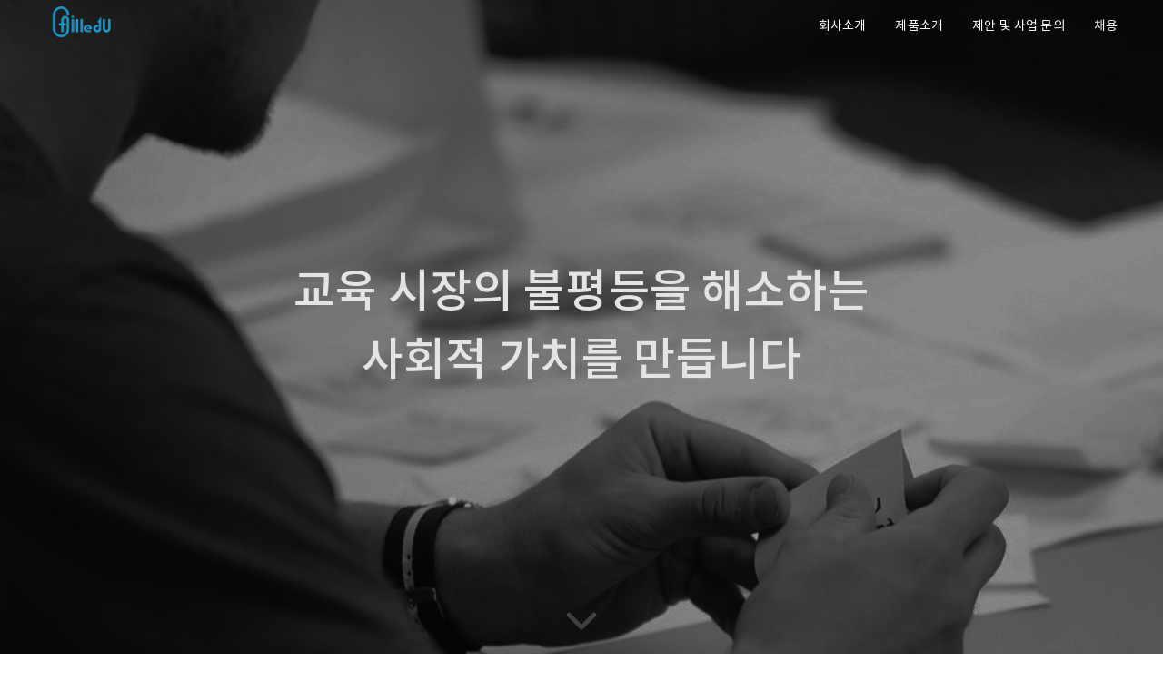

--- FILE ---
content_type: text/html
request_url: https://filledyou.com/
body_size: 22884
content:
<!DOCTYPE html><html lang=ko><head><meta charset=utf-8><title>필드유 | 당신의 꿈을 채울 때까지</title><meta http-equiv=X-UA-Compatible content="IE=edge"><meta name=title content="필드유 | 당신의 꿈을 채울 때까지"><meta name=description content="우리는 AI 기술을 활용하여 개인 맞춤 학습을 제공하고 교육 시장을 혁신하고자 합니다. 이를 통해 교육의 불균형 문제를 해소하고, 사회적으로 의미 있는 변화를 이끌어내고자 합니다."><meta property=og:type content=website><meta property=og:url content=https://filledyou.com/ ><meta property=og:title content="필드유 | 당신의 꿈을 채울 때까지"><meta property=og:description content="우리는 AI 기술을 활용하여 개인 맞춤 학습을 제공하고 교육 시장을 혁신하고자 합니다. 이를 통해 교육의 불균형 문제를 해소하고, 사회적으로 의미 있는 변화를 이끌어내고자 합니다."><meta property=og:image content=/filledyou_og.png><meta property=twitter:card content=summary_large_image><meta property=twitter:url content=https://filledyou.com/ ><meta property=twitter:title content="필드유 | 당신의 꿈을 채울 때까지"><meta property=twitter:description content="우리는 AI 기술을 활용하여 개인 맞춤 학습을 제공하고 교육 시장을 혁신하고자 합니다. 이를 통해 교육의 불균형 문제를 해소하고, 사회적으로 의미 있는 변화를 이끌어내고자 합니다."><meta property=twitter:image content=/filledyou_og.png><meta name=keywords content="필드유, filledyou, 에듀테크스타트업, 풀다, 학습 플랫폼, AI교육, 개인화교육, 공부앱, PMS, LSM, 협업시스템, 온라인학업플랫폼, 온라인학원, 온라인강의, 졸업작품, 대학강의"><meta name=naver-site-verification content=370c0a8382269b3cbb2c56464ad9fd1f26426154><meta name=google-site-verification content=gfPwQ8-IYxadt6ZwvH6aaa0Jzhg26bx4pC9khi0IHoY><meta name=msvalidate.01 content=4991C22B6EFAD4212F4EC17A080B081D><meta name=viewport content="width=device-width,initial-scale=1"><link rel=icon href=/favi.ico><script async src="https://www.googletagmanager.com/gtag/js?id=G-GYMSFP52BC"></script><script>window.dataLayer = window.dataLayer || [];
	  function gtag(){dataLayer.push(arguments);}
	  gtag('js', new Date());

	  gtag('config', 'G-GYMSFP52BC');</script><script type=application/ld+json>{
        "@context": "https://schema.org",
        "@type": "Organization",
        "name": "필드유",
        "url": "https://filledyou.com/",
        "logo": "https://filledyou.com/filledu_LOGO.png",
        "alternateName": "FilledU",
        "sameAs": [
          "https://www.instagram.com/pulda_official/",
          "https://blog.naver.com/support_filledyou"
        ],
        "contactPoint": [
          {
            "@type": "ContactPoint",
            "telephone": "",
            "contactType": "customer service",
            "email": "mesen@filledyou.com"
          }
        ]
      }</script><link rel=stylesheet type=text/css href=/loader.css><link rel=stylesheet type=text/css href=/loader.css><link href=/css/chunk-010583a2.0478fc54.css rel=prefetch><link href=/css/chunk-016f1601.5770e955.css rel=prefetch><link href=/css/chunk-02f69670.9f996d21.css rel=prefetch><link href=/css/chunk-05a65c0f.1444ebe7.css rel=prefetch><link href=/css/chunk-099d9ab0.9f5951a1.css rel=prefetch><link href=/css/chunk-0f588280.031df452.css rel=prefetch><link href=/css/chunk-124cf860.e95a4ce4.css rel=prefetch><link href=/css/chunk-12738a23.ff559f8a.css rel=prefetch><link href=/css/chunk-14bd9d69.760fe03e.css rel=prefetch><link href=/css/chunk-15822ca6.19e27847.css rel=prefetch><link href=/css/chunk-16d6b03c.df7106db.css rel=prefetch><link href=/css/chunk-17d4563d.8c43acef.css rel=prefetch><link href=/css/chunk-19512ebe.fe273776.css rel=prefetch><link href=/css/chunk-23456868.2db95318.css rel=prefetch><link href=/css/chunk-26693b9a.cea75bec.css rel=prefetch><link href=/css/chunk-2df686bb.bedc7da1.css rel=prefetch><link href=/css/chunk-2e8275d6.71c61a5e.css rel=prefetch><link href=/css/chunk-2f3fff97.1a22ea8b.css rel=prefetch><link href=/css/chunk-31ca5a0f.5a78075e.css rel=prefetch><link href=/css/chunk-32577a3a.031df452.css rel=prefetch><link href=/css/chunk-36e263ac.1af0823d.css rel=prefetch><link href=/css/chunk-37891afc.e1f811fb.css rel=prefetch><link href=/css/chunk-3add4d26.565b349b.css rel=prefetch><link href=/css/chunk-3b7e7ccd.ebffd7da.css rel=prefetch><link href=/css/chunk-41f0a30a.b98c833c.css rel=prefetch><link href=/css/chunk-433c5bdd.d5a3db13.css rel=prefetch><link href=/css/chunk-4620f927.74af81ba.css rel=prefetch><link href=/css/chunk-4b33a759.13238113.css rel=prefetch><link href=/css/chunk-4b82d784.9c491814.css rel=prefetch><link href=/css/chunk-4be4096b.6fa4204b.css rel=prefetch><link href=/css/chunk-4f4887ae.f2cdd0b0.css rel=prefetch><link href=/css/chunk-4fc35a5c.1a4f2ccb.css rel=prefetch><link href=/css/chunk-522842b0.7b1e9663.css rel=prefetch><link href=/css/chunk-536bf082.468c708f.css rel=prefetch><link href=/css/chunk-5ddc6bec.ff559f8a.css rel=prefetch><link href=/css/chunk-6079337e.f7e7829f.css rel=prefetch><link href=/css/chunk-6091ec7c.753ba8f8.css rel=prefetch><link href=/css/chunk-6a5a8dc8.60f88446.css rel=prefetch><link href=/css/chunk-6a62c37b.3610ed63.css rel=prefetch><link href=/css/chunk-6b660a7f.69b89ef9.css rel=prefetch><link href=/css/chunk-72e59971.88d564a4.css rel=prefetch><link href=/css/chunk-74762edb.b106032d.css rel=prefetch><link href=/css/chunk-75349f3c.c4092c6f.css rel=prefetch><link href=/css/chunk-7545d4ea.bdc62693.css rel=prefetch><link href=/css/chunk-77c41aa2.b5e119dd.css rel=prefetch><link href=/css/chunk-78dcf00c.25df06ca.css rel=prefetch><link href=/css/chunk-79252031.001fb422.css rel=prefetch><link href=/css/chunk-7ba7a5e2.3ea8cb65.css rel=prefetch><link href=/css/chunk-7e9c525d.ffff058c.css rel=prefetch><link href=/css/chunk-841d4452.41b8dab7.css rel=prefetch><link href=/css/chunk-868a3ba8.a8a3098b.css rel=prefetch><link href=/css/chunk-877ed346.001334f5.css rel=prefetch><link href=/css/chunk-9091d1ea.53c106af.css rel=prefetch><link href=/css/chunk-98b09962.6149b397.css rel=prefetch><link href=/css/chunk-99a6d5d2.f7e7829f.css rel=prefetch><link href=/css/chunk-ae5d7cb4.76005bec.css rel=prefetch><link href=/css/chunk-b3b30604.a0defb95.css rel=prefetch><link href=/css/chunk-b7236646.9f996d21.css rel=prefetch><link href=/css/chunk-ba86fdf2.74af81ba.css rel=prefetch><link href=/css/chunk-bd81aaae.8b345aca.css rel=prefetch><link href=/css/chunk-c196aab0.cea75bec.css rel=prefetch><link href=/css/chunk-c6703f9a.ff559f8a.css rel=prefetch><link href=/css/chunk-ca012d54.9b204814.css rel=prefetch><link href=/css/chunk-caceee84.8d48bd6b.css rel=prefetch><link href=/css/chunk-d45e3464.f2b77a1a.css rel=prefetch><link href=/css/chunk-d9803bf0.cea75bec.css rel=prefetch><link href=/css/chunk-e07a2916.031df452.css rel=prefetch><link href=/css/chunk-e688b776.ddb13587.css rel=prefetch><link href=/css/chunk-f94784f2.fbf7e9ad.css rel=prefetch><link href=/js/chunk-010583a2.c66b7b26.js rel=prefetch><link href=/js/chunk-016f1601.0a694e8a.js rel=prefetch><link href=/js/chunk-02f69670.dc3e57ba.js rel=prefetch><link href=/js/chunk-05a65c0f.61358b0d.js rel=prefetch><link href=/js/chunk-0665c886.2c2cc562.js rel=prefetch><link href=/js/chunk-099d9ab0.da35302f.js rel=prefetch><link href=/js/chunk-0abff2dd.73ae6079.js rel=prefetch><link href=/js/chunk-0f588280.a57edb4d.js rel=prefetch><link href=/js/chunk-124cf860.7d867e4f.js rel=prefetch><link href=/js/chunk-12738a23.40fe98fe.js rel=prefetch><link href=/js/chunk-14bd9d69.59321e9d.js rel=prefetch><link href=/js/chunk-15822ca6.dcee643b.js rel=prefetch><link href=/js/chunk-16d6b03c.f645ba41.js rel=prefetch><link href=/js/chunk-17bbd880.1c444542.js rel=prefetch><link href=/js/chunk-17d4563d.0384aede.js rel=prefetch><link href=/js/chunk-19512ebe.871cda0e.js rel=prefetch><link href=/js/chunk-21e85776.98a1d9f5.js rel=prefetch><link href=/js/chunk-23456868.141c1762.js rel=prefetch><link href=/js/chunk-26693b9a.fe7be196.js rel=prefetch><link href=/js/chunk-2a05d68e.0796633b.js rel=prefetch><link href=/js/chunk-2d0ce879.bf930dfd.js rel=prefetch><link href=/js/chunk-2d0cf510.139814c1.js rel=prefetch><link href=/js/chunk-2d0d70d7.782b953b.js rel=prefetch><link href=/js/chunk-2d0e1f65.8bc16ee0.js rel=prefetch><link href=/js/chunk-2d226357.ccbeafbd.js rel=prefetch><link href=/js/chunk-2d22c341.04fa8846.js rel=prefetch><link href=/js/chunk-2d237151.533ed2d1.js rel=prefetch><link href=/js/chunk-2df686bb.fb5a622f.js rel=prefetch><link href=/js/chunk-2e8275d6.56820358.js rel=prefetch><link href=/js/chunk-2f3fff97.b6fa59c4.js rel=prefetch><link href=/js/chunk-31ca5a0f.03850ccd.js rel=prefetch><link href=/js/chunk-32577a3a.c5dec465.js rel=prefetch><link href=/js/chunk-32fa970a.d2bfbc0f.js rel=prefetch><link href=/js/chunk-36e263ac.f42c16f6.js rel=prefetch><link href=/js/chunk-37891afc.0ba48f97.js rel=prefetch><link href=/js/chunk-3add4d26.5bd00c3c.js rel=prefetch><link href=/js/chunk-3b7e7ccd.0fdfb901.js rel=prefetch><link href=/js/chunk-3e8a1a00.41fadd11.js rel=prefetch><link href=/js/chunk-3f8c924e.2517899f.js rel=prefetch><link href=/js/chunk-41f0a30a.7a92fd1a.js rel=prefetch><link href=/js/chunk-433c5bdd.b9bd31d1.js rel=prefetch><link href=/js/chunk-43a8a956.31b29aa1.js rel=prefetch><link href=/js/chunk-44cdc844.4eefd857.js rel=prefetch><link href=/js/chunk-4620f927.9dbed2b8.js rel=prefetch><link href=/js/chunk-47fc9dc8.2b0bb7bc.js rel=prefetch><link href=/js/chunk-4b33a759.02e9b8de.js rel=prefetch><link href=/js/chunk-4b82d784.565a25b0.js rel=prefetch><link href=/js/chunk-4be4096b.5c379283.js rel=prefetch><link href=/js/chunk-4f4887ae.dbe6785f.js rel=prefetch><link href=/js/chunk-4fc35a5c.008ce43c.js rel=prefetch><link href=/js/chunk-522842b0.31e68fce.js rel=prefetch><link href=/js/chunk-536bf082.c41392db.js rel=prefetch><link href=/js/chunk-59c47205.95aac63a.js rel=prefetch><link href=/js/chunk-5ddc6bec.29a70f07.js rel=prefetch><link href=/js/chunk-6079337e.4e54a6e3.js rel=prefetch><link href=/js/chunk-6091ec7c.0a8c8bdf.js rel=prefetch><link href=/js/chunk-6a5a8dc8.09591f48.js rel=prefetch><link href=/js/chunk-6a62c37b.c09d047d.js rel=prefetch><link href=/js/chunk-6b660a7f.796b26dd.js rel=prefetch><link href=/js/chunk-72e59971.672f77d2.js rel=prefetch><link href=/js/chunk-74762edb.a4a245e2.js rel=prefetch><link href=/js/chunk-74b58d16.4deb986a.js rel=prefetch><link href=/js/chunk-75349f3c.4730c739.js rel=prefetch><link href=/js/chunk-7545d4ea.b57b8d14.js rel=prefetch><link href=/js/chunk-77c41aa2.d046a9a2.js rel=prefetch><link href=/js/chunk-78dcf00c.d950c3a3.js rel=prefetch><link href=/js/chunk-79252031.84fee04e.js rel=prefetch><link href=/js/chunk-7a1395ca.7a48dd2e.js rel=prefetch><link href=/js/chunk-7ba7a5e2.245abaaa.js rel=prefetch><link href=/js/chunk-7c8918b0.5cabb7d9.js rel=prefetch><link href=/js/chunk-7e9c525d.2d4ad488.js rel=prefetch><link href=/js/chunk-841d4452.9b9d3f8d.js rel=prefetch><link href=/js/chunk-8591ebd6.3507c847.js rel=prefetch><link href=/js/chunk-868a3ba8.63d91dd2.js rel=prefetch><link href=/js/chunk-877ed346.2073f260.js rel=prefetch><link href=/js/chunk-9091d1ea.782676ae.js rel=prefetch><link href=/js/chunk-98b09962.8bf0e299.js rel=prefetch><link href=/js/chunk-99a6d5d2.1c16ed07.js rel=prefetch><link href=/js/chunk-acfc0494.4ea425cc.js rel=prefetch><link href=/js/chunk-ae5d7cb4.a136702b.js rel=prefetch><link href=/js/chunk-b3b30604.54bfc7ec.js rel=prefetch><link href=/js/chunk-b7236646.00f0f028.js rel=prefetch><link href=/js/chunk-ba86fdf2.eef4214b.js rel=prefetch><link href=/js/chunk-bd81aaae.1545eebe.js rel=prefetch><link href=/js/chunk-c196aab0.443f2a2e.js rel=prefetch><link href=/js/chunk-c6703f9a.205d0685.js rel=prefetch><link href=/js/chunk-ca012d54.ce1384d1.js rel=prefetch><link href=/js/chunk-caceee84.59a83642.js rel=prefetch><link href=/js/chunk-d45e3464.3d02f64c.js rel=prefetch><link href=/js/chunk-d81aaf22.550ae2ad.js rel=prefetch><link href=/js/chunk-d9803bf0.4d4ed5a5.js rel=prefetch><link href=/js/chunk-e07a2916.60d32fb9.js rel=prefetch><link href=/js/chunk-e25c382c.f127440a.js rel=prefetch><link href=/js/chunk-e5267ff6.821fa654.js rel=prefetch><link href=/js/chunk-e5abecf4.3fc0d8e1.js rel=prefetch><link href=/js/chunk-e688b776.c6d178c2.js rel=prefetch><link href=/js/chunk-f94784f2.df5a0915.js rel=prefetch><link href=/css/app.2cb5c4f9.css rel=preload as=style><link href=/css/chunk-vendors.79011378.css rel=preload as=style><link href=/js/app.3c14a8ca.js rel=preload as=script><link href=/js/chunk-vendors.78a96af8.js rel=preload as=script><link href=/css/chunk-vendors.79011378.css rel=stylesheet><link href=/css/app.2cb5c4f9.css rel=stylesheet><link href=/css/chunk-068bea8a.e95a4ce4.css rel=prefetch><link href=/css/chunk-0a5f419e.f7e7829f.css rel=prefetch><link href=/css/chunk-0b1d96d8.3ea8cb65.css rel=prefetch><link href=/css/chunk-0f3486d4.ebffd7da.css rel=prefetch><link href=/css/chunk-16b4ddfa.cea75bec.css rel=prefetch><link href=/css/chunk-1a460a38.ff559f8a.css rel=prefetch><link href=/css/chunk-1b6b44aa.f7e7829f.css rel=prefetch><link href=/css/chunk-21912a16.7b1e9663.css rel=prefetch><link href=/css/chunk-2564dc6d.ff559f8a.css rel=prefetch><link href=/css/chunk-28edd34e.8c43acef.css rel=prefetch><link href=/css/chunk-2db7f007.1af0823d.css rel=prefetch><link href=/css/chunk-30655e9a.fbf7e9ad.css rel=prefetch><link href=/css/chunk-31ca5a0f.5a78075e.css rel=prefetch><link href=/css/chunk-32a5fcc2.9f5951a1.css rel=prefetch><link href=/css/chunk-3b4bc490.ffff058c.css rel=prefetch><link href=/css/chunk-41e396bc.2db95318.css rel=prefetch><link href=/css/chunk-43dada04.fe273776.css rel=prefetch><link href=/css/chunk-46b61d63.88d564a4.css rel=prefetch><link href=/css/chunk-46bffe88.f2cdd0b0.css rel=prefetch><link href=/css/chunk-4916f4b8.cea75bec.css rel=prefetch><link href=/css/chunk-4920d06b.5770e955.css rel=prefetch><link href=/css/chunk-4b33a759.13238113.css rel=prefetch><link href=/css/chunk-4c3bc06a.9b204814.css rel=prefetch><link href=/css/chunk-500641ba.c4092c6f.css rel=prefetch><link href=/css/chunk-51387462.b98c833c.css rel=prefetch><link href=/css/chunk-5720a2ce.031df452.css rel=prefetch><link href=/css/chunk-59d9661a.76005bec.css rel=prefetch><link href=/css/chunk-5b27fd7c.b5e119dd.css rel=prefetch><link href=/css/chunk-5d37f3ee.ff559f8a.css rel=prefetch><link href=/css/chunk-5d3d393e.69b89ef9.css rel=prefetch><link href=/css/chunk-6291cb2e.760fe03e.css rel=prefetch><link href=/css/chunk-62b5465e.d5a3db13.css rel=prefetch><link href=/css/chunk-6461c001.8b345aca.css rel=prefetch><link href=/css/chunk-687773f3.f2b77a1a.css rel=prefetch><link href=/css/chunk-68e4052e.3610ed63.css rel=prefetch><link href=/css/chunk-690dfdfa.25df06ca.css rel=prefetch><link href=/css/chunk-6c43a374.6149b397.css rel=prefetch><link href=/css/chunk-717e4da6.bedc7da1.css rel=prefetch><link href=/css/chunk-727b82ac.468c708f.css rel=prefetch><link href=/css/chunk-74762edb.b106032d.css rel=prefetch><link href=/css/chunk-748639e8.74af81ba.css rel=prefetch><link href=/css/chunk-74c7804a.6fa4204b.css rel=prefetch><link href=/css/chunk-7544a2ac.8d48bd6b.css rel=prefetch><link href=/css/chunk-758486fa.19e27847.css rel=prefetch><link href=/css/chunk-759feca0.1a4f2ccb.css rel=prefetch><link href=/css/chunk-76b0675e.53c106af.css rel=prefetch><link href=/css/chunk-7e8d3567.753ba8f8.css rel=prefetch><link href=/css/chunk-7f28654e.031df452.css rel=prefetch><link href=/css/chunk-7f2a6cb6.9f996d21.css rel=prefetch><link href=/css/chunk-7f7edf06.60f88446.css rel=prefetch><link href=/css/chunk-82a12d08.74af81ba.css rel=prefetch><link href=/css/chunk-868a3ba8.a8a3098b.css rel=prefetch><link href=/css/chunk-8770533c.0478fc54.css rel=prefetch><link href=/css/chunk-98ed7d7e.df7106db.css rel=prefetch><link href=/css/chunk-99d9c776.565b349b.css rel=prefetch><link href=/css/chunk-9a1a4734.a0defb95.css rel=prefetch><link href=/css/chunk-9d6f77da.001fb422.css rel=prefetch><link href=/css/chunk-afa44e30.001334f5.css rel=prefetch><link href=/css/chunk-b6a77302.9c491814.css rel=prefetch><link href=/css/chunk-bc0875e2.9f996d21.css rel=prefetch><link href=/css/chunk-bc8ef664.bdc62693.css rel=prefetch><link href=/css/chunk-cdf3a19c.031df452.css rel=prefetch><link href=/css/chunk-ce834628.cea75bec.css rel=prefetch><link href=/css/chunk-d2099bf8.41b8dab7.css rel=prefetch><link href=/css/chunk-dbaf9a22.e1f811fb.css rel=prefetch><link href=/css/chunk-e578e762.1444ebe7.css rel=prefetch><link href=/css/chunk-e61287a2.71c61a5e.css rel=prefetch><link href=/css/chunk-e6802702.ddb13587.css rel=prefetch><link href=/css/chunk-f0a4a43e.1a22ea8b.css rel=prefetch><link href=/js/chunk-02e0ca64.97504e1a.js rel=prefetch><link href=/js/chunk-068bea8a.86b8aef7.js rel=prefetch><link href=/js/chunk-0a5f419e.230fa125.js rel=prefetch><link href=/js/chunk-0abff2dd.5b5a972f.js rel=prefetch><link href=/js/chunk-0b1d96d8.d85bceac.js rel=prefetch><link href=/js/chunk-0f3486d4.4c4cabde.js rel=prefetch><link href=/js/chunk-16b4ddfa.96000bd6.js rel=prefetch><link href=/js/chunk-17bbd880.796bc051.js rel=prefetch><link href=/js/chunk-1a460a38.8a9810d1.js rel=prefetch><link href=/js/chunk-1b6b44aa.878c01a7.js rel=prefetch><link href=/js/chunk-21912a16.c7fb8591.js rel=prefetch><link href=/js/chunk-21e85776.f92a41cd.js rel=prefetch><link href=/js/chunk-2564dc6d.0fde261c.js rel=prefetch><link href=/js/chunk-28edd34e.3168594b.js rel=prefetch><link href=/js/chunk-2a05d68e.0796633b.js rel=prefetch><link href=/js/chunk-2d0ce879.3f09c431.js rel=prefetch><link href=/js/chunk-2d0cf510.fb04ae63.js rel=prefetch><link href=/js/chunk-2d0d70d7.782b953b.js rel=prefetch><link href=/js/chunk-2d0e1f65.0146a48f.js rel=prefetch><link href=/js/chunk-2d226357.d7f1ee94.js rel=prefetch><link href=/js/chunk-2d22c341.2ee38bc0.js rel=prefetch><link href=/js/chunk-2d237151.533ed2d1.js rel=prefetch><link href=/js/chunk-2db7f007.adb99bb2.js rel=prefetch><link href=/js/chunk-30655e9a.4e412f6b.js rel=prefetch><link href=/js/chunk-31ca5a0f.03850ccd.js rel=prefetch><link href=/js/chunk-32a5fcc2.dda1c472.js rel=prefetch><link href=/js/chunk-32fa970a.024152c7.js rel=prefetch><link href=/js/chunk-3b4bc490.7e063dc8.js rel=prefetch><link href=/js/chunk-3e8a1a00.e1fcb996.js rel=prefetch><link href=/js/chunk-3f8c924e.47565a19.js rel=prefetch><link href=/js/chunk-41e396bc.cba3f2cc.js rel=prefetch><link href=/js/chunk-43a8a956.31b29aa1.js rel=prefetch><link href=/js/chunk-43dada04.dabe82bc.js rel=prefetch><link href=/js/chunk-44cdc844.dd3c12c3.js rel=prefetch><link href=/js/chunk-46b61d63.89d6e43d.js rel=prefetch><link href=/js/chunk-46bffe88.c34e1f84.js rel=prefetch><link href=/js/chunk-47fc9dc8.5a83ab5f.js rel=prefetch><link href=/js/chunk-4916f4b8.b0b86553.js rel=prefetch><link href=/js/chunk-4920d06b.f2d5914c.js rel=prefetch><link href=/js/chunk-4b33a759.02e9b8de.js rel=prefetch><link href=/js/chunk-4c3bc06a.81ae9b9c.js rel=prefetch><link href=/js/chunk-500641ba.b22cb2d0.js rel=prefetch><link href=/js/chunk-51387462.0ae90b55.js rel=prefetch><link href=/js/chunk-5720a2ce.12cec614.js rel=prefetch><link href=/js/chunk-59c47205.da051c8a.js rel=prefetch><link href=/js/chunk-59d9661a.77a97545.js rel=prefetch><link href=/js/chunk-5b27fd7c.8ecf56b3.js rel=prefetch><link href=/js/chunk-5d37f3ee.7a12141c.js rel=prefetch><link href=/js/chunk-5d3d393e.fccda4b9.js rel=prefetch><link href=/js/chunk-6291cb2e.a183cb0b.js rel=prefetch><link href=/js/chunk-62b5465e.fedb5226.js rel=prefetch><link href=/js/chunk-6461c001.60ac2d17.js rel=prefetch><link href=/js/chunk-687773f3.745af277.js rel=prefetch><link href=/js/chunk-68e4052e.48a5a89a.js rel=prefetch><link href=/js/chunk-690dfdfa.2425054f.js rel=prefetch><link href=/js/chunk-6c43a374.a084e8b8.js rel=prefetch><link href=/js/chunk-717e4da6.03f205c5.js rel=prefetch><link href=/js/chunk-727b82ac.129fefd1.js rel=prefetch><link href=/js/chunk-74762edb.a4a245e2.js rel=prefetch><link href=/js/chunk-748639e8.812e371b.js rel=prefetch><link href=/js/chunk-74b58d16.c2de135d.js rel=prefetch><link href=/js/chunk-74c7804a.31f1444f.js rel=prefetch><link href=/js/chunk-7544a2ac.3c388724.js rel=prefetch><link href=/js/chunk-758486fa.ad560bc3.js rel=prefetch><link href=/js/chunk-759feca0.3caf59aa.js rel=prefetch><link href=/js/chunk-76b0675e.c50d74bc.js rel=prefetch><link href=/js/chunk-7a1395ca.1c20c24a.js rel=prefetch><link href=/js/chunk-7c8918b0.5cabb7d9.js rel=prefetch><link href=/js/chunk-7e8d3567.186f68b1.js rel=prefetch><link href=/js/chunk-7f28654e.00588137.js rel=prefetch><link href=/js/chunk-7f2a6cb6.44d05a33.js rel=prefetch><link href=/js/chunk-7f7edf06.fc789937.js rel=prefetch><link href=/js/chunk-82a12d08.4a2da13f.js rel=prefetch><link href=/js/chunk-8591ebd6.848d03b0.js rel=prefetch><link href=/js/chunk-868a3ba8.63d91dd2.js rel=prefetch><link href=/js/chunk-8770533c.b5f1a8d9.js rel=prefetch><link href=/js/chunk-98ed7d7e.7377c22c.js rel=prefetch><link href=/js/chunk-99d9c776.ab2003f4.js rel=prefetch><link href=/js/chunk-9a1a4734.8e2e7777.js rel=prefetch><link href=/js/chunk-9d6f77da.bb82fd94.js rel=prefetch><link href=/js/chunk-acfc0494.4ea425cc.js rel=prefetch><link href=/js/chunk-afa44e30.b0362392.js rel=prefetch><link href=/js/chunk-b6a77302.5efda43c.js rel=prefetch><link href=/js/chunk-bc0875e2.4e6656a5.js rel=prefetch><link href=/js/chunk-bc8ef664.57cf246c.js rel=prefetch><link href=/js/chunk-cdf3a19c.ccf3e95b.js rel=prefetch><link href=/js/chunk-ce834628.eac57e59.js rel=prefetch><link href=/js/chunk-d2099bf8.8e13844d.js rel=prefetch><link href=/js/chunk-d81aaf22.68b25cd8.js rel=prefetch><link href=/js/chunk-dbaf9a22.78c5847e.js rel=prefetch><link href=/js/chunk-e25c382c.fd613813.js rel=prefetch><link href=/js/chunk-e5267ff6.e60afb8d.js rel=prefetch><link href=/js/chunk-e578e762.2ce58991.js rel=prefetch><link href=/js/chunk-e5abecf4.df2bdea2.js rel=prefetch><link href=/js/chunk-e61287a2.c3c7b082.js rel=prefetch><link href=/js/chunk-e6802702.efd106e0.js rel=prefetch><link href=/js/chunk-f0a4a43e.09e96e45.js rel=prefetch><link href=/css/app.2cb5c4f9.css rel=preload as=style><link href=/css/chunk-vendors.79011378.css rel=preload as=style><link href=/js/app.6c1adfff.js rel=preload as=script><link href=/js/chunk-vendors.a2f7f418.js rel=preload as=script><link href=/css/chunk-vendors.79011378.css rel=stylesheet><link href=/css/app.2cb5c4f9.css rel=stylesheet></head><body><noscript></noscript><div id=loading-bg><div class=loading-logo><img src=/filledu_LOGO_loading.png alt=Logo></div><div class=loading><div class="effect-1 effects"></div><div class="effect-2 effects"></div><div class="effect-3 effects"></div></div></div><div id=app></div><script src=/js/chunk-vendors.78a96af8.js></script><script src=/js/app.3c14a8ca.js></script><script src=/js/chunk-vendors.a2f7f418.js></script><script src=/js/app.6c1adfff.js></script></body></html>

--- FILE ---
content_type: text/html
request_url: https://filledyou.com/js/app.3c14a8ca.js
body_size: 22884
content:
<!DOCTYPE html><html lang=ko><head><meta charset=utf-8><title>필드유 | 당신의 꿈을 채울 때까지</title><meta http-equiv=X-UA-Compatible content="IE=edge"><meta name=title content="필드유 | 당신의 꿈을 채울 때까지"><meta name=description content="우리는 AI 기술을 활용하여 개인 맞춤 학습을 제공하고 교육 시장을 혁신하고자 합니다. 이를 통해 교육의 불균형 문제를 해소하고, 사회적으로 의미 있는 변화를 이끌어내고자 합니다."><meta property=og:type content=website><meta property=og:url content=https://filledyou.com/ ><meta property=og:title content="필드유 | 당신의 꿈을 채울 때까지"><meta property=og:description content="우리는 AI 기술을 활용하여 개인 맞춤 학습을 제공하고 교육 시장을 혁신하고자 합니다. 이를 통해 교육의 불균형 문제를 해소하고, 사회적으로 의미 있는 변화를 이끌어내고자 합니다."><meta property=og:image content=/filledyou_og.png><meta property=twitter:card content=summary_large_image><meta property=twitter:url content=https://filledyou.com/ ><meta property=twitter:title content="필드유 | 당신의 꿈을 채울 때까지"><meta property=twitter:description content="우리는 AI 기술을 활용하여 개인 맞춤 학습을 제공하고 교육 시장을 혁신하고자 합니다. 이를 통해 교육의 불균형 문제를 해소하고, 사회적으로 의미 있는 변화를 이끌어내고자 합니다."><meta property=twitter:image content=/filledyou_og.png><meta name=keywords content="필드유, filledyou, 에듀테크스타트업, 풀다, 학습 플랫폼, AI교육, 개인화교육, 공부앱, PMS, LSM, 협업시스템, 온라인학업플랫폼, 온라인학원, 온라인강의, 졸업작품, 대학강의"><meta name=naver-site-verification content=370c0a8382269b3cbb2c56464ad9fd1f26426154><meta name=google-site-verification content=gfPwQ8-IYxadt6ZwvH6aaa0Jzhg26bx4pC9khi0IHoY><meta name=msvalidate.01 content=4991C22B6EFAD4212F4EC17A080B081D><meta name=viewport content="width=device-width,initial-scale=1"><link rel=icon href=/favi.ico><script async src="https://www.googletagmanager.com/gtag/js?id=G-GYMSFP52BC"></script><script>window.dataLayer = window.dataLayer || [];
	  function gtag(){dataLayer.push(arguments);}
	  gtag('js', new Date());

	  gtag('config', 'G-GYMSFP52BC');</script><script type=application/ld+json>{
        "@context": "https://schema.org",
        "@type": "Organization",
        "name": "필드유",
        "url": "https://filledyou.com/",
        "logo": "https://filledyou.com/filledu_LOGO.png",
        "alternateName": "FilledU",
        "sameAs": [
          "https://www.instagram.com/pulda_official/",
          "https://blog.naver.com/support_filledyou"
        ],
        "contactPoint": [
          {
            "@type": "ContactPoint",
            "telephone": "",
            "contactType": "customer service",
            "email": "mesen@filledyou.com"
          }
        ]
      }</script><link rel=stylesheet type=text/css href=/loader.css><link rel=stylesheet type=text/css href=/loader.css><link href=/css/chunk-010583a2.0478fc54.css rel=prefetch><link href=/css/chunk-016f1601.5770e955.css rel=prefetch><link href=/css/chunk-02f69670.9f996d21.css rel=prefetch><link href=/css/chunk-05a65c0f.1444ebe7.css rel=prefetch><link href=/css/chunk-099d9ab0.9f5951a1.css rel=prefetch><link href=/css/chunk-0f588280.031df452.css rel=prefetch><link href=/css/chunk-124cf860.e95a4ce4.css rel=prefetch><link href=/css/chunk-12738a23.ff559f8a.css rel=prefetch><link href=/css/chunk-14bd9d69.760fe03e.css rel=prefetch><link href=/css/chunk-15822ca6.19e27847.css rel=prefetch><link href=/css/chunk-16d6b03c.df7106db.css rel=prefetch><link href=/css/chunk-17d4563d.8c43acef.css rel=prefetch><link href=/css/chunk-19512ebe.fe273776.css rel=prefetch><link href=/css/chunk-23456868.2db95318.css rel=prefetch><link href=/css/chunk-26693b9a.cea75bec.css rel=prefetch><link href=/css/chunk-2df686bb.bedc7da1.css rel=prefetch><link href=/css/chunk-2e8275d6.71c61a5e.css rel=prefetch><link href=/css/chunk-2f3fff97.1a22ea8b.css rel=prefetch><link href=/css/chunk-31ca5a0f.5a78075e.css rel=prefetch><link href=/css/chunk-32577a3a.031df452.css rel=prefetch><link href=/css/chunk-36e263ac.1af0823d.css rel=prefetch><link href=/css/chunk-37891afc.e1f811fb.css rel=prefetch><link href=/css/chunk-3add4d26.565b349b.css rel=prefetch><link href=/css/chunk-3b7e7ccd.ebffd7da.css rel=prefetch><link href=/css/chunk-41f0a30a.b98c833c.css rel=prefetch><link href=/css/chunk-433c5bdd.d5a3db13.css rel=prefetch><link href=/css/chunk-4620f927.74af81ba.css rel=prefetch><link href=/css/chunk-4b33a759.13238113.css rel=prefetch><link href=/css/chunk-4b82d784.9c491814.css rel=prefetch><link href=/css/chunk-4be4096b.6fa4204b.css rel=prefetch><link href=/css/chunk-4f4887ae.f2cdd0b0.css rel=prefetch><link href=/css/chunk-4fc35a5c.1a4f2ccb.css rel=prefetch><link href=/css/chunk-522842b0.7b1e9663.css rel=prefetch><link href=/css/chunk-536bf082.468c708f.css rel=prefetch><link href=/css/chunk-5ddc6bec.ff559f8a.css rel=prefetch><link href=/css/chunk-6079337e.f7e7829f.css rel=prefetch><link href=/css/chunk-6091ec7c.753ba8f8.css rel=prefetch><link href=/css/chunk-6a5a8dc8.60f88446.css rel=prefetch><link href=/css/chunk-6a62c37b.3610ed63.css rel=prefetch><link href=/css/chunk-6b660a7f.69b89ef9.css rel=prefetch><link href=/css/chunk-72e59971.88d564a4.css rel=prefetch><link href=/css/chunk-74762edb.b106032d.css rel=prefetch><link href=/css/chunk-75349f3c.c4092c6f.css rel=prefetch><link href=/css/chunk-7545d4ea.bdc62693.css rel=prefetch><link href=/css/chunk-77c41aa2.b5e119dd.css rel=prefetch><link href=/css/chunk-78dcf00c.25df06ca.css rel=prefetch><link href=/css/chunk-79252031.001fb422.css rel=prefetch><link href=/css/chunk-7ba7a5e2.3ea8cb65.css rel=prefetch><link href=/css/chunk-7e9c525d.ffff058c.css rel=prefetch><link href=/css/chunk-841d4452.41b8dab7.css rel=prefetch><link href=/css/chunk-868a3ba8.a8a3098b.css rel=prefetch><link href=/css/chunk-877ed346.001334f5.css rel=prefetch><link href=/css/chunk-9091d1ea.53c106af.css rel=prefetch><link href=/css/chunk-98b09962.6149b397.css rel=prefetch><link href=/css/chunk-99a6d5d2.f7e7829f.css rel=prefetch><link href=/css/chunk-ae5d7cb4.76005bec.css rel=prefetch><link href=/css/chunk-b3b30604.a0defb95.css rel=prefetch><link href=/css/chunk-b7236646.9f996d21.css rel=prefetch><link href=/css/chunk-ba86fdf2.74af81ba.css rel=prefetch><link href=/css/chunk-bd81aaae.8b345aca.css rel=prefetch><link href=/css/chunk-c196aab0.cea75bec.css rel=prefetch><link href=/css/chunk-c6703f9a.ff559f8a.css rel=prefetch><link href=/css/chunk-ca012d54.9b204814.css rel=prefetch><link href=/css/chunk-caceee84.8d48bd6b.css rel=prefetch><link href=/css/chunk-d45e3464.f2b77a1a.css rel=prefetch><link href=/css/chunk-d9803bf0.cea75bec.css rel=prefetch><link href=/css/chunk-e07a2916.031df452.css rel=prefetch><link href=/css/chunk-e688b776.ddb13587.css rel=prefetch><link href=/css/chunk-f94784f2.fbf7e9ad.css rel=prefetch><link href=/js/chunk-010583a2.c66b7b26.js rel=prefetch><link href=/js/chunk-016f1601.0a694e8a.js rel=prefetch><link href=/js/chunk-02f69670.dc3e57ba.js rel=prefetch><link href=/js/chunk-05a65c0f.61358b0d.js rel=prefetch><link href=/js/chunk-0665c886.2c2cc562.js rel=prefetch><link href=/js/chunk-099d9ab0.da35302f.js rel=prefetch><link href=/js/chunk-0abff2dd.73ae6079.js rel=prefetch><link href=/js/chunk-0f588280.a57edb4d.js rel=prefetch><link href=/js/chunk-124cf860.7d867e4f.js rel=prefetch><link href=/js/chunk-12738a23.40fe98fe.js rel=prefetch><link href=/js/chunk-14bd9d69.59321e9d.js rel=prefetch><link href=/js/chunk-15822ca6.dcee643b.js rel=prefetch><link href=/js/chunk-16d6b03c.f645ba41.js rel=prefetch><link href=/js/chunk-17bbd880.1c444542.js rel=prefetch><link href=/js/chunk-17d4563d.0384aede.js rel=prefetch><link href=/js/chunk-19512ebe.871cda0e.js rel=prefetch><link href=/js/chunk-21e85776.98a1d9f5.js rel=prefetch><link href=/js/chunk-23456868.141c1762.js rel=prefetch><link href=/js/chunk-26693b9a.fe7be196.js rel=prefetch><link href=/js/chunk-2a05d68e.0796633b.js rel=prefetch><link href=/js/chunk-2d0ce879.bf930dfd.js rel=prefetch><link href=/js/chunk-2d0cf510.139814c1.js rel=prefetch><link href=/js/chunk-2d0d70d7.782b953b.js rel=prefetch><link href=/js/chunk-2d0e1f65.8bc16ee0.js rel=prefetch><link href=/js/chunk-2d226357.ccbeafbd.js rel=prefetch><link href=/js/chunk-2d22c341.04fa8846.js rel=prefetch><link href=/js/chunk-2d237151.533ed2d1.js rel=prefetch><link href=/js/chunk-2df686bb.fb5a622f.js rel=prefetch><link href=/js/chunk-2e8275d6.56820358.js rel=prefetch><link href=/js/chunk-2f3fff97.b6fa59c4.js rel=prefetch><link href=/js/chunk-31ca5a0f.03850ccd.js rel=prefetch><link href=/js/chunk-32577a3a.c5dec465.js rel=prefetch><link href=/js/chunk-32fa970a.d2bfbc0f.js rel=prefetch><link href=/js/chunk-36e263ac.f42c16f6.js rel=prefetch><link href=/js/chunk-37891afc.0ba48f97.js rel=prefetch><link href=/js/chunk-3add4d26.5bd00c3c.js rel=prefetch><link href=/js/chunk-3b7e7ccd.0fdfb901.js rel=prefetch><link href=/js/chunk-3e8a1a00.41fadd11.js rel=prefetch><link href=/js/chunk-3f8c924e.2517899f.js rel=prefetch><link href=/js/chunk-41f0a30a.7a92fd1a.js rel=prefetch><link href=/js/chunk-433c5bdd.b9bd31d1.js rel=prefetch><link href=/js/chunk-43a8a956.31b29aa1.js rel=prefetch><link href=/js/chunk-44cdc844.4eefd857.js rel=prefetch><link href=/js/chunk-4620f927.9dbed2b8.js rel=prefetch><link href=/js/chunk-47fc9dc8.2b0bb7bc.js rel=prefetch><link href=/js/chunk-4b33a759.02e9b8de.js rel=prefetch><link href=/js/chunk-4b82d784.565a25b0.js rel=prefetch><link href=/js/chunk-4be4096b.5c379283.js rel=prefetch><link href=/js/chunk-4f4887ae.dbe6785f.js rel=prefetch><link href=/js/chunk-4fc35a5c.008ce43c.js rel=prefetch><link href=/js/chunk-522842b0.31e68fce.js rel=prefetch><link href=/js/chunk-536bf082.c41392db.js rel=prefetch><link href=/js/chunk-59c47205.95aac63a.js rel=prefetch><link href=/js/chunk-5ddc6bec.29a70f07.js rel=prefetch><link href=/js/chunk-6079337e.4e54a6e3.js rel=prefetch><link href=/js/chunk-6091ec7c.0a8c8bdf.js rel=prefetch><link href=/js/chunk-6a5a8dc8.09591f48.js rel=prefetch><link href=/js/chunk-6a62c37b.c09d047d.js rel=prefetch><link href=/js/chunk-6b660a7f.796b26dd.js rel=prefetch><link href=/js/chunk-72e59971.672f77d2.js rel=prefetch><link href=/js/chunk-74762edb.a4a245e2.js rel=prefetch><link href=/js/chunk-74b58d16.4deb986a.js rel=prefetch><link href=/js/chunk-75349f3c.4730c739.js rel=prefetch><link href=/js/chunk-7545d4ea.b57b8d14.js rel=prefetch><link href=/js/chunk-77c41aa2.d046a9a2.js rel=prefetch><link href=/js/chunk-78dcf00c.d950c3a3.js rel=prefetch><link href=/js/chunk-79252031.84fee04e.js rel=prefetch><link href=/js/chunk-7a1395ca.7a48dd2e.js rel=prefetch><link href=/js/chunk-7ba7a5e2.245abaaa.js rel=prefetch><link href=/js/chunk-7c8918b0.5cabb7d9.js rel=prefetch><link href=/js/chunk-7e9c525d.2d4ad488.js rel=prefetch><link href=/js/chunk-841d4452.9b9d3f8d.js rel=prefetch><link href=/js/chunk-8591ebd6.3507c847.js rel=prefetch><link href=/js/chunk-868a3ba8.63d91dd2.js rel=prefetch><link href=/js/chunk-877ed346.2073f260.js rel=prefetch><link href=/js/chunk-9091d1ea.782676ae.js rel=prefetch><link href=/js/chunk-98b09962.8bf0e299.js rel=prefetch><link href=/js/chunk-99a6d5d2.1c16ed07.js rel=prefetch><link href=/js/chunk-acfc0494.4ea425cc.js rel=prefetch><link href=/js/chunk-ae5d7cb4.a136702b.js rel=prefetch><link href=/js/chunk-b3b30604.54bfc7ec.js rel=prefetch><link href=/js/chunk-b7236646.00f0f028.js rel=prefetch><link href=/js/chunk-ba86fdf2.eef4214b.js rel=prefetch><link href=/js/chunk-bd81aaae.1545eebe.js rel=prefetch><link href=/js/chunk-c196aab0.443f2a2e.js rel=prefetch><link href=/js/chunk-c6703f9a.205d0685.js rel=prefetch><link href=/js/chunk-ca012d54.ce1384d1.js rel=prefetch><link href=/js/chunk-caceee84.59a83642.js rel=prefetch><link href=/js/chunk-d45e3464.3d02f64c.js rel=prefetch><link href=/js/chunk-d81aaf22.550ae2ad.js rel=prefetch><link href=/js/chunk-d9803bf0.4d4ed5a5.js rel=prefetch><link href=/js/chunk-e07a2916.60d32fb9.js rel=prefetch><link href=/js/chunk-e25c382c.f127440a.js rel=prefetch><link href=/js/chunk-e5267ff6.821fa654.js rel=prefetch><link href=/js/chunk-e5abecf4.3fc0d8e1.js rel=prefetch><link href=/js/chunk-e688b776.c6d178c2.js rel=prefetch><link href=/js/chunk-f94784f2.df5a0915.js rel=prefetch><link href=/css/app.2cb5c4f9.css rel=preload as=style><link href=/css/chunk-vendors.79011378.css rel=preload as=style><link href=/js/app.3c14a8ca.js rel=preload as=script><link href=/js/chunk-vendors.78a96af8.js rel=preload as=script><link href=/css/chunk-vendors.79011378.css rel=stylesheet><link href=/css/app.2cb5c4f9.css rel=stylesheet><link href=/css/chunk-068bea8a.e95a4ce4.css rel=prefetch><link href=/css/chunk-0a5f419e.f7e7829f.css rel=prefetch><link href=/css/chunk-0b1d96d8.3ea8cb65.css rel=prefetch><link href=/css/chunk-0f3486d4.ebffd7da.css rel=prefetch><link href=/css/chunk-16b4ddfa.cea75bec.css rel=prefetch><link href=/css/chunk-1a460a38.ff559f8a.css rel=prefetch><link href=/css/chunk-1b6b44aa.f7e7829f.css rel=prefetch><link href=/css/chunk-21912a16.7b1e9663.css rel=prefetch><link href=/css/chunk-2564dc6d.ff559f8a.css rel=prefetch><link href=/css/chunk-28edd34e.8c43acef.css rel=prefetch><link href=/css/chunk-2db7f007.1af0823d.css rel=prefetch><link href=/css/chunk-30655e9a.fbf7e9ad.css rel=prefetch><link href=/css/chunk-31ca5a0f.5a78075e.css rel=prefetch><link href=/css/chunk-32a5fcc2.9f5951a1.css rel=prefetch><link href=/css/chunk-3b4bc490.ffff058c.css rel=prefetch><link href=/css/chunk-41e396bc.2db95318.css rel=prefetch><link href=/css/chunk-43dada04.fe273776.css rel=prefetch><link href=/css/chunk-46b61d63.88d564a4.css rel=prefetch><link href=/css/chunk-46bffe88.f2cdd0b0.css rel=prefetch><link href=/css/chunk-4916f4b8.cea75bec.css rel=prefetch><link href=/css/chunk-4920d06b.5770e955.css rel=prefetch><link href=/css/chunk-4b33a759.13238113.css rel=prefetch><link href=/css/chunk-4c3bc06a.9b204814.css rel=prefetch><link href=/css/chunk-500641ba.c4092c6f.css rel=prefetch><link href=/css/chunk-51387462.b98c833c.css rel=prefetch><link href=/css/chunk-5720a2ce.031df452.css rel=prefetch><link href=/css/chunk-59d9661a.76005bec.css rel=prefetch><link href=/css/chunk-5b27fd7c.b5e119dd.css rel=prefetch><link href=/css/chunk-5d37f3ee.ff559f8a.css rel=prefetch><link href=/css/chunk-5d3d393e.69b89ef9.css rel=prefetch><link href=/css/chunk-6291cb2e.760fe03e.css rel=prefetch><link href=/css/chunk-62b5465e.d5a3db13.css rel=prefetch><link href=/css/chunk-6461c001.8b345aca.css rel=prefetch><link href=/css/chunk-687773f3.f2b77a1a.css rel=prefetch><link href=/css/chunk-68e4052e.3610ed63.css rel=prefetch><link href=/css/chunk-690dfdfa.25df06ca.css rel=prefetch><link href=/css/chunk-6c43a374.6149b397.css rel=prefetch><link href=/css/chunk-717e4da6.bedc7da1.css rel=prefetch><link href=/css/chunk-727b82ac.468c708f.css rel=prefetch><link href=/css/chunk-74762edb.b106032d.css rel=prefetch><link href=/css/chunk-748639e8.74af81ba.css rel=prefetch><link href=/css/chunk-74c7804a.6fa4204b.css rel=prefetch><link href=/css/chunk-7544a2ac.8d48bd6b.css rel=prefetch><link href=/css/chunk-758486fa.19e27847.css rel=prefetch><link href=/css/chunk-759feca0.1a4f2ccb.css rel=prefetch><link href=/css/chunk-76b0675e.53c106af.css rel=prefetch><link href=/css/chunk-7e8d3567.753ba8f8.css rel=prefetch><link href=/css/chunk-7f28654e.031df452.css rel=prefetch><link href=/css/chunk-7f2a6cb6.9f996d21.css rel=prefetch><link href=/css/chunk-7f7edf06.60f88446.css rel=prefetch><link href=/css/chunk-82a12d08.74af81ba.css rel=prefetch><link href=/css/chunk-868a3ba8.a8a3098b.css rel=prefetch><link href=/css/chunk-8770533c.0478fc54.css rel=prefetch><link href=/css/chunk-98ed7d7e.df7106db.css rel=prefetch><link href=/css/chunk-99d9c776.565b349b.css rel=prefetch><link href=/css/chunk-9a1a4734.a0defb95.css rel=prefetch><link href=/css/chunk-9d6f77da.001fb422.css rel=prefetch><link href=/css/chunk-afa44e30.001334f5.css rel=prefetch><link href=/css/chunk-b6a77302.9c491814.css rel=prefetch><link href=/css/chunk-bc0875e2.9f996d21.css rel=prefetch><link href=/css/chunk-bc8ef664.bdc62693.css rel=prefetch><link href=/css/chunk-cdf3a19c.031df452.css rel=prefetch><link href=/css/chunk-ce834628.cea75bec.css rel=prefetch><link href=/css/chunk-d2099bf8.41b8dab7.css rel=prefetch><link href=/css/chunk-dbaf9a22.e1f811fb.css rel=prefetch><link href=/css/chunk-e578e762.1444ebe7.css rel=prefetch><link href=/css/chunk-e61287a2.71c61a5e.css rel=prefetch><link href=/css/chunk-e6802702.ddb13587.css rel=prefetch><link href=/css/chunk-f0a4a43e.1a22ea8b.css rel=prefetch><link href=/js/chunk-02e0ca64.97504e1a.js rel=prefetch><link href=/js/chunk-068bea8a.86b8aef7.js rel=prefetch><link href=/js/chunk-0a5f419e.230fa125.js rel=prefetch><link href=/js/chunk-0abff2dd.5b5a972f.js rel=prefetch><link href=/js/chunk-0b1d96d8.d85bceac.js rel=prefetch><link href=/js/chunk-0f3486d4.4c4cabde.js rel=prefetch><link href=/js/chunk-16b4ddfa.96000bd6.js rel=prefetch><link href=/js/chunk-17bbd880.796bc051.js rel=prefetch><link href=/js/chunk-1a460a38.8a9810d1.js rel=prefetch><link href=/js/chunk-1b6b44aa.878c01a7.js rel=prefetch><link href=/js/chunk-21912a16.c7fb8591.js rel=prefetch><link href=/js/chunk-21e85776.f92a41cd.js rel=prefetch><link href=/js/chunk-2564dc6d.0fde261c.js rel=prefetch><link href=/js/chunk-28edd34e.3168594b.js rel=prefetch><link href=/js/chunk-2a05d68e.0796633b.js rel=prefetch><link href=/js/chunk-2d0ce879.3f09c431.js rel=prefetch><link href=/js/chunk-2d0cf510.fb04ae63.js rel=prefetch><link href=/js/chunk-2d0d70d7.782b953b.js rel=prefetch><link href=/js/chunk-2d0e1f65.0146a48f.js rel=prefetch><link href=/js/chunk-2d226357.d7f1ee94.js rel=prefetch><link href=/js/chunk-2d22c341.2ee38bc0.js rel=prefetch><link href=/js/chunk-2d237151.533ed2d1.js rel=prefetch><link href=/js/chunk-2db7f007.adb99bb2.js rel=prefetch><link href=/js/chunk-30655e9a.4e412f6b.js rel=prefetch><link href=/js/chunk-31ca5a0f.03850ccd.js rel=prefetch><link href=/js/chunk-32a5fcc2.dda1c472.js rel=prefetch><link href=/js/chunk-32fa970a.024152c7.js rel=prefetch><link href=/js/chunk-3b4bc490.7e063dc8.js rel=prefetch><link href=/js/chunk-3e8a1a00.e1fcb996.js rel=prefetch><link href=/js/chunk-3f8c924e.47565a19.js rel=prefetch><link href=/js/chunk-41e396bc.cba3f2cc.js rel=prefetch><link href=/js/chunk-43a8a956.31b29aa1.js rel=prefetch><link href=/js/chunk-43dada04.dabe82bc.js rel=prefetch><link href=/js/chunk-44cdc844.dd3c12c3.js rel=prefetch><link href=/js/chunk-46b61d63.89d6e43d.js rel=prefetch><link href=/js/chunk-46bffe88.c34e1f84.js rel=prefetch><link href=/js/chunk-47fc9dc8.5a83ab5f.js rel=prefetch><link href=/js/chunk-4916f4b8.b0b86553.js rel=prefetch><link href=/js/chunk-4920d06b.f2d5914c.js rel=prefetch><link href=/js/chunk-4b33a759.02e9b8de.js rel=prefetch><link href=/js/chunk-4c3bc06a.81ae9b9c.js rel=prefetch><link href=/js/chunk-500641ba.b22cb2d0.js rel=prefetch><link href=/js/chunk-51387462.0ae90b55.js rel=prefetch><link href=/js/chunk-5720a2ce.12cec614.js rel=prefetch><link href=/js/chunk-59c47205.da051c8a.js rel=prefetch><link href=/js/chunk-59d9661a.77a97545.js rel=prefetch><link href=/js/chunk-5b27fd7c.8ecf56b3.js rel=prefetch><link href=/js/chunk-5d37f3ee.7a12141c.js rel=prefetch><link href=/js/chunk-5d3d393e.fccda4b9.js rel=prefetch><link href=/js/chunk-6291cb2e.a183cb0b.js rel=prefetch><link href=/js/chunk-62b5465e.fedb5226.js rel=prefetch><link href=/js/chunk-6461c001.60ac2d17.js rel=prefetch><link href=/js/chunk-687773f3.745af277.js rel=prefetch><link href=/js/chunk-68e4052e.48a5a89a.js rel=prefetch><link href=/js/chunk-690dfdfa.2425054f.js rel=prefetch><link href=/js/chunk-6c43a374.a084e8b8.js rel=prefetch><link href=/js/chunk-717e4da6.03f205c5.js rel=prefetch><link href=/js/chunk-727b82ac.129fefd1.js rel=prefetch><link href=/js/chunk-74762edb.a4a245e2.js rel=prefetch><link href=/js/chunk-748639e8.812e371b.js rel=prefetch><link href=/js/chunk-74b58d16.c2de135d.js rel=prefetch><link href=/js/chunk-74c7804a.31f1444f.js rel=prefetch><link href=/js/chunk-7544a2ac.3c388724.js rel=prefetch><link href=/js/chunk-758486fa.ad560bc3.js rel=prefetch><link href=/js/chunk-759feca0.3caf59aa.js rel=prefetch><link href=/js/chunk-76b0675e.c50d74bc.js rel=prefetch><link href=/js/chunk-7a1395ca.1c20c24a.js rel=prefetch><link href=/js/chunk-7c8918b0.5cabb7d9.js rel=prefetch><link href=/js/chunk-7e8d3567.186f68b1.js rel=prefetch><link href=/js/chunk-7f28654e.00588137.js rel=prefetch><link href=/js/chunk-7f2a6cb6.44d05a33.js rel=prefetch><link href=/js/chunk-7f7edf06.fc789937.js rel=prefetch><link href=/js/chunk-82a12d08.4a2da13f.js rel=prefetch><link href=/js/chunk-8591ebd6.848d03b0.js rel=prefetch><link href=/js/chunk-868a3ba8.63d91dd2.js rel=prefetch><link href=/js/chunk-8770533c.b5f1a8d9.js rel=prefetch><link href=/js/chunk-98ed7d7e.7377c22c.js rel=prefetch><link href=/js/chunk-99d9c776.ab2003f4.js rel=prefetch><link href=/js/chunk-9a1a4734.8e2e7777.js rel=prefetch><link href=/js/chunk-9d6f77da.bb82fd94.js rel=prefetch><link href=/js/chunk-acfc0494.4ea425cc.js rel=prefetch><link href=/js/chunk-afa44e30.b0362392.js rel=prefetch><link href=/js/chunk-b6a77302.5efda43c.js rel=prefetch><link href=/js/chunk-bc0875e2.4e6656a5.js rel=prefetch><link href=/js/chunk-bc8ef664.57cf246c.js rel=prefetch><link href=/js/chunk-cdf3a19c.ccf3e95b.js rel=prefetch><link href=/js/chunk-ce834628.eac57e59.js rel=prefetch><link href=/js/chunk-d2099bf8.8e13844d.js rel=prefetch><link href=/js/chunk-d81aaf22.68b25cd8.js rel=prefetch><link href=/js/chunk-dbaf9a22.78c5847e.js rel=prefetch><link href=/js/chunk-e25c382c.fd613813.js rel=prefetch><link href=/js/chunk-e5267ff6.e60afb8d.js rel=prefetch><link href=/js/chunk-e578e762.2ce58991.js rel=prefetch><link href=/js/chunk-e5abecf4.df2bdea2.js rel=prefetch><link href=/js/chunk-e61287a2.c3c7b082.js rel=prefetch><link href=/js/chunk-e6802702.efd106e0.js rel=prefetch><link href=/js/chunk-f0a4a43e.09e96e45.js rel=prefetch><link href=/css/app.2cb5c4f9.css rel=preload as=style><link href=/css/chunk-vendors.79011378.css rel=preload as=style><link href=/js/app.6c1adfff.js rel=preload as=script><link href=/js/chunk-vendors.a2f7f418.js rel=preload as=script><link href=/css/chunk-vendors.79011378.css rel=stylesheet><link href=/css/app.2cb5c4f9.css rel=stylesheet></head><body><noscript></noscript><div id=loading-bg><div class=loading-logo><img src=/filledu_LOGO_loading.png alt=Logo></div><div class=loading><div class="effect-1 effects"></div><div class="effect-2 effects"></div><div class="effect-3 effects"></div></div></div><div id=app></div><script src=/js/chunk-vendors.78a96af8.js></script><script src=/js/app.3c14a8ca.js></script><script src=/js/chunk-vendors.a2f7f418.js></script><script src=/js/app.6c1adfff.js></script></body></html>

--- FILE ---
content_type: text/html
request_url: https://filledyou.com/js/chunk-vendors.78a96af8.js
body_size: 22884
content:
<!DOCTYPE html><html lang=ko><head><meta charset=utf-8><title>필드유 | 당신의 꿈을 채울 때까지</title><meta http-equiv=X-UA-Compatible content="IE=edge"><meta name=title content="필드유 | 당신의 꿈을 채울 때까지"><meta name=description content="우리는 AI 기술을 활용하여 개인 맞춤 학습을 제공하고 교육 시장을 혁신하고자 합니다. 이를 통해 교육의 불균형 문제를 해소하고, 사회적으로 의미 있는 변화를 이끌어내고자 합니다."><meta property=og:type content=website><meta property=og:url content=https://filledyou.com/ ><meta property=og:title content="필드유 | 당신의 꿈을 채울 때까지"><meta property=og:description content="우리는 AI 기술을 활용하여 개인 맞춤 학습을 제공하고 교육 시장을 혁신하고자 합니다. 이를 통해 교육의 불균형 문제를 해소하고, 사회적으로 의미 있는 변화를 이끌어내고자 합니다."><meta property=og:image content=/filledyou_og.png><meta property=twitter:card content=summary_large_image><meta property=twitter:url content=https://filledyou.com/ ><meta property=twitter:title content="필드유 | 당신의 꿈을 채울 때까지"><meta property=twitter:description content="우리는 AI 기술을 활용하여 개인 맞춤 학습을 제공하고 교육 시장을 혁신하고자 합니다. 이를 통해 교육의 불균형 문제를 해소하고, 사회적으로 의미 있는 변화를 이끌어내고자 합니다."><meta property=twitter:image content=/filledyou_og.png><meta name=keywords content="필드유, filledyou, 에듀테크스타트업, 풀다, 학습 플랫폼, AI교육, 개인화교육, 공부앱, PMS, LSM, 협업시스템, 온라인학업플랫폼, 온라인학원, 온라인강의, 졸업작품, 대학강의"><meta name=naver-site-verification content=370c0a8382269b3cbb2c56464ad9fd1f26426154><meta name=google-site-verification content=gfPwQ8-IYxadt6ZwvH6aaa0Jzhg26bx4pC9khi0IHoY><meta name=msvalidate.01 content=4991C22B6EFAD4212F4EC17A080B081D><meta name=viewport content="width=device-width,initial-scale=1"><link rel=icon href=/favi.ico><script async src="https://www.googletagmanager.com/gtag/js?id=G-GYMSFP52BC"></script><script>window.dataLayer = window.dataLayer || [];
	  function gtag(){dataLayer.push(arguments);}
	  gtag('js', new Date());

	  gtag('config', 'G-GYMSFP52BC');</script><script type=application/ld+json>{
        "@context": "https://schema.org",
        "@type": "Organization",
        "name": "필드유",
        "url": "https://filledyou.com/",
        "logo": "https://filledyou.com/filledu_LOGO.png",
        "alternateName": "FilledU",
        "sameAs": [
          "https://www.instagram.com/pulda_official/",
          "https://blog.naver.com/support_filledyou"
        ],
        "contactPoint": [
          {
            "@type": "ContactPoint",
            "telephone": "",
            "contactType": "customer service",
            "email": "mesen@filledyou.com"
          }
        ]
      }</script><link rel=stylesheet type=text/css href=/loader.css><link rel=stylesheet type=text/css href=/loader.css><link href=/css/chunk-010583a2.0478fc54.css rel=prefetch><link href=/css/chunk-016f1601.5770e955.css rel=prefetch><link href=/css/chunk-02f69670.9f996d21.css rel=prefetch><link href=/css/chunk-05a65c0f.1444ebe7.css rel=prefetch><link href=/css/chunk-099d9ab0.9f5951a1.css rel=prefetch><link href=/css/chunk-0f588280.031df452.css rel=prefetch><link href=/css/chunk-124cf860.e95a4ce4.css rel=prefetch><link href=/css/chunk-12738a23.ff559f8a.css rel=prefetch><link href=/css/chunk-14bd9d69.760fe03e.css rel=prefetch><link href=/css/chunk-15822ca6.19e27847.css rel=prefetch><link href=/css/chunk-16d6b03c.df7106db.css rel=prefetch><link href=/css/chunk-17d4563d.8c43acef.css rel=prefetch><link href=/css/chunk-19512ebe.fe273776.css rel=prefetch><link href=/css/chunk-23456868.2db95318.css rel=prefetch><link href=/css/chunk-26693b9a.cea75bec.css rel=prefetch><link href=/css/chunk-2df686bb.bedc7da1.css rel=prefetch><link href=/css/chunk-2e8275d6.71c61a5e.css rel=prefetch><link href=/css/chunk-2f3fff97.1a22ea8b.css rel=prefetch><link href=/css/chunk-31ca5a0f.5a78075e.css rel=prefetch><link href=/css/chunk-32577a3a.031df452.css rel=prefetch><link href=/css/chunk-36e263ac.1af0823d.css rel=prefetch><link href=/css/chunk-37891afc.e1f811fb.css rel=prefetch><link href=/css/chunk-3add4d26.565b349b.css rel=prefetch><link href=/css/chunk-3b7e7ccd.ebffd7da.css rel=prefetch><link href=/css/chunk-41f0a30a.b98c833c.css rel=prefetch><link href=/css/chunk-433c5bdd.d5a3db13.css rel=prefetch><link href=/css/chunk-4620f927.74af81ba.css rel=prefetch><link href=/css/chunk-4b33a759.13238113.css rel=prefetch><link href=/css/chunk-4b82d784.9c491814.css rel=prefetch><link href=/css/chunk-4be4096b.6fa4204b.css rel=prefetch><link href=/css/chunk-4f4887ae.f2cdd0b0.css rel=prefetch><link href=/css/chunk-4fc35a5c.1a4f2ccb.css rel=prefetch><link href=/css/chunk-522842b0.7b1e9663.css rel=prefetch><link href=/css/chunk-536bf082.468c708f.css rel=prefetch><link href=/css/chunk-5ddc6bec.ff559f8a.css rel=prefetch><link href=/css/chunk-6079337e.f7e7829f.css rel=prefetch><link href=/css/chunk-6091ec7c.753ba8f8.css rel=prefetch><link href=/css/chunk-6a5a8dc8.60f88446.css rel=prefetch><link href=/css/chunk-6a62c37b.3610ed63.css rel=prefetch><link href=/css/chunk-6b660a7f.69b89ef9.css rel=prefetch><link href=/css/chunk-72e59971.88d564a4.css rel=prefetch><link href=/css/chunk-74762edb.b106032d.css rel=prefetch><link href=/css/chunk-75349f3c.c4092c6f.css rel=prefetch><link href=/css/chunk-7545d4ea.bdc62693.css rel=prefetch><link href=/css/chunk-77c41aa2.b5e119dd.css rel=prefetch><link href=/css/chunk-78dcf00c.25df06ca.css rel=prefetch><link href=/css/chunk-79252031.001fb422.css rel=prefetch><link href=/css/chunk-7ba7a5e2.3ea8cb65.css rel=prefetch><link href=/css/chunk-7e9c525d.ffff058c.css rel=prefetch><link href=/css/chunk-841d4452.41b8dab7.css rel=prefetch><link href=/css/chunk-868a3ba8.a8a3098b.css rel=prefetch><link href=/css/chunk-877ed346.001334f5.css rel=prefetch><link href=/css/chunk-9091d1ea.53c106af.css rel=prefetch><link href=/css/chunk-98b09962.6149b397.css rel=prefetch><link href=/css/chunk-99a6d5d2.f7e7829f.css rel=prefetch><link href=/css/chunk-ae5d7cb4.76005bec.css rel=prefetch><link href=/css/chunk-b3b30604.a0defb95.css rel=prefetch><link href=/css/chunk-b7236646.9f996d21.css rel=prefetch><link href=/css/chunk-ba86fdf2.74af81ba.css rel=prefetch><link href=/css/chunk-bd81aaae.8b345aca.css rel=prefetch><link href=/css/chunk-c196aab0.cea75bec.css rel=prefetch><link href=/css/chunk-c6703f9a.ff559f8a.css rel=prefetch><link href=/css/chunk-ca012d54.9b204814.css rel=prefetch><link href=/css/chunk-caceee84.8d48bd6b.css rel=prefetch><link href=/css/chunk-d45e3464.f2b77a1a.css rel=prefetch><link href=/css/chunk-d9803bf0.cea75bec.css rel=prefetch><link href=/css/chunk-e07a2916.031df452.css rel=prefetch><link href=/css/chunk-e688b776.ddb13587.css rel=prefetch><link href=/css/chunk-f94784f2.fbf7e9ad.css rel=prefetch><link href=/js/chunk-010583a2.c66b7b26.js rel=prefetch><link href=/js/chunk-016f1601.0a694e8a.js rel=prefetch><link href=/js/chunk-02f69670.dc3e57ba.js rel=prefetch><link href=/js/chunk-05a65c0f.61358b0d.js rel=prefetch><link href=/js/chunk-0665c886.2c2cc562.js rel=prefetch><link href=/js/chunk-099d9ab0.da35302f.js rel=prefetch><link href=/js/chunk-0abff2dd.73ae6079.js rel=prefetch><link href=/js/chunk-0f588280.a57edb4d.js rel=prefetch><link href=/js/chunk-124cf860.7d867e4f.js rel=prefetch><link href=/js/chunk-12738a23.40fe98fe.js rel=prefetch><link href=/js/chunk-14bd9d69.59321e9d.js rel=prefetch><link href=/js/chunk-15822ca6.dcee643b.js rel=prefetch><link href=/js/chunk-16d6b03c.f645ba41.js rel=prefetch><link href=/js/chunk-17bbd880.1c444542.js rel=prefetch><link href=/js/chunk-17d4563d.0384aede.js rel=prefetch><link href=/js/chunk-19512ebe.871cda0e.js rel=prefetch><link href=/js/chunk-21e85776.98a1d9f5.js rel=prefetch><link href=/js/chunk-23456868.141c1762.js rel=prefetch><link href=/js/chunk-26693b9a.fe7be196.js rel=prefetch><link href=/js/chunk-2a05d68e.0796633b.js rel=prefetch><link href=/js/chunk-2d0ce879.bf930dfd.js rel=prefetch><link href=/js/chunk-2d0cf510.139814c1.js rel=prefetch><link href=/js/chunk-2d0d70d7.782b953b.js rel=prefetch><link href=/js/chunk-2d0e1f65.8bc16ee0.js rel=prefetch><link href=/js/chunk-2d226357.ccbeafbd.js rel=prefetch><link href=/js/chunk-2d22c341.04fa8846.js rel=prefetch><link href=/js/chunk-2d237151.533ed2d1.js rel=prefetch><link href=/js/chunk-2df686bb.fb5a622f.js rel=prefetch><link href=/js/chunk-2e8275d6.56820358.js rel=prefetch><link href=/js/chunk-2f3fff97.b6fa59c4.js rel=prefetch><link href=/js/chunk-31ca5a0f.03850ccd.js rel=prefetch><link href=/js/chunk-32577a3a.c5dec465.js rel=prefetch><link href=/js/chunk-32fa970a.d2bfbc0f.js rel=prefetch><link href=/js/chunk-36e263ac.f42c16f6.js rel=prefetch><link href=/js/chunk-37891afc.0ba48f97.js rel=prefetch><link href=/js/chunk-3add4d26.5bd00c3c.js rel=prefetch><link href=/js/chunk-3b7e7ccd.0fdfb901.js rel=prefetch><link href=/js/chunk-3e8a1a00.41fadd11.js rel=prefetch><link href=/js/chunk-3f8c924e.2517899f.js rel=prefetch><link href=/js/chunk-41f0a30a.7a92fd1a.js rel=prefetch><link href=/js/chunk-433c5bdd.b9bd31d1.js rel=prefetch><link href=/js/chunk-43a8a956.31b29aa1.js rel=prefetch><link href=/js/chunk-44cdc844.4eefd857.js rel=prefetch><link href=/js/chunk-4620f927.9dbed2b8.js rel=prefetch><link href=/js/chunk-47fc9dc8.2b0bb7bc.js rel=prefetch><link href=/js/chunk-4b33a759.02e9b8de.js rel=prefetch><link href=/js/chunk-4b82d784.565a25b0.js rel=prefetch><link href=/js/chunk-4be4096b.5c379283.js rel=prefetch><link href=/js/chunk-4f4887ae.dbe6785f.js rel=prefetch><link href=/js/chunk-4fc35a5c.008ce43c.js rel=prefetch><link href=/js/chunk-522842b0.31e68fce.js rel=prefetch><link href=/js/chunk-536bf082.c41392db.js rel=prefetch><link href=/js/chunk-59c47205.95aac63a.js rel=prefetch><link href=/js/chunk-5ddc6bec.29a70f07.js rel=prefetch><link href=/js/chunk-6079337e.4e54a6e3.js rel=prefetch><link href=/js/chunk-6091ec7c.0a8c8bdf.js rel=prefetch><link href=/js/chunk-6a5a8dc8.09591f48.js rel=prefetch><link href=/js/chunk-6a62c37b.c09d047d.js rel=prefetch><link href=/js/chunk-6b660a7f.796b26dd.js rel=prefetch><link href=/js/chunk-72e59971.672f77d2.js rel=prefetch><link href=/js/chunk-74762edb.a4a245e2.js rel=prefetch><link href=/js/chunk-74b58d16.4deb986a.js rel=prefetch><link href=/js/chunk-75349f3c.4730c739.js rel=prefetch><link href=/js/chunk-7545d4ea.b57b8d14.js rel=prefetch><link href=/js/chunk-77c41aa2.d046a9a2.js rel=prefetch><link href=/js/chunk-78dcf00c.d950c3a3.js rel=prefetch><link href=/js/chunk-79252031.84fee04e.js rel=prefetch><link href=/js/chunk-7a1395ca.7a48dd2e.js rel=prefetch><link href=/js/chunk-7ba7a5e2.245abaaa.js rel=prefetch><link href=/js/chunk-7c8918b0.5cabb7d9.js rel=prefetch><link href=/js/chunk-7e9c525d.2d4ad488.js rel=prefetch><link href=/js/chunk-841d4452.9b9d3f8d.js rel=prefetch><link href=/js/chunk-8591ebd6.3507c847.js rel=prefetch><link href=/js/chunk-868a3ba8.63d91dd2.js rel=prefetch><link href=/js/chunk-877ed346.2073f260.js rel=prefetch><link href=/js/chunk-9091d1ea.782676ae.js rel=prefetch><link href=/js/chunk-98b09962.8bf0e299.js rel=prefetch><link href=/js/chunk-99a6d5d2.1c16ed07.js rel=prefetch><link href=/js/chunk-acfc0494.4ea425cc.js rel=prefetch><link href=/js/chunk-ae5d7cb4.a136702b.js rel=prefetch><link href=/js/chunk-b3b30604.54bfc7ec.js rel=prefetch><link href=/js/chunk-b7236646.00f0f028.js rel=prefetch><link href=/js/chunk-ba86fdf2.eef4214b.js rel=prefetch><link href=/js/chunk-bd81aaae.1545eebe.js rel=prefetch><link href=/js/chunk-c196aab0.443f2a2e.js rel=prefetch><link href=/js/chunk-c6703f9a.205d0685.js rel=prefetch><link href=/js/chunk-ca012d54.ce1384d1.js rel=prefetch><link href=/js/chunk-caceee84.59a83642.js rel=prefetch><link href=/js/chunk-d45e3464.3d02f64c.js rel=prefetch><link href=/js/chunk-d81aaf22.550ae2ad.js rel=prefetch><link href=/js/chunk-d9803bf0.4d4ed5a5.js rel=prefetch><link href=/js/chunk-e07a2916.60d32fb9.js rel=prefetch><link href=/js/chunk-e25c382c.f127440a.js rel=prefetch><link href=/js/chunk-e5267ff6.821fa654.js rel=prefetch><link href=/js/chunk-e5abecf4.3fc0d8e1.js rel=prefetch><link href=/js/chunk-e688b776.c6d178c2.js rel=prefetch><link href=/js/chunk-f94784f2.df5a0915.js rel=prefetch><link href=/css/app.2cb5c4f9.css rel=preload as=style><link href=/css/chunk-vendors.79011378.css rel=preload as=style><link href=/js/app.3c14a8ca.js rel=preload as=script><link href=/js/chunk-vendors.78a96af8.js rel=preload as=script><link href=/css/chunk-vendors.79011378.css rel=stylesheet><link href=/css/app.2cb5c4f9.css rel=stylesheet><link href=/css/chunk-068bea8a.e95a4ce4.css rel=prefetch><link href=/css/chunk-0a5f419e.f7e7829f.css rel=prefetch><link href=/css/chunk-0b1d96d8.3ea8cb65.css rel=prefetch><link href=/css/chunk-0f3486d4.ebffd7da.css rel=prefetch><link href=/css/chunk-16b4ddfa.cea75bec.css rel=prefetch><link href=/css/chunk-1a460a38.ff559f8a.css rel=prefetch><link href=/css/chunk-1b6b44aa.f7e7829f.css rel=prefetch><link href=/css/chunk-21912a16.7b1e9663.css rel=prefetch><link href=/css/chunk-2564dc6d.ff559f8a.css rel=prefetch><link href=/css/chunk-28edd34e.8c43acef.css rel=prefetch><link href=/css/chunk-2db7f007.1af0823d.css rel=prefetch><link href=/css/chunk-30655e9a.fbf7e9ad.css rel=prefetch><link href=/css/chunk-31ca5a0f.5a78075e.css rel=prefetch><link href=/css/chunk-32a5fcc2.9f5951a1.css rel=prefetch><link href=/css/chunk-3b4bc490.ffff058c.css rel=prefetch><link href=/css/chunk-41e396bc.2db95318.css rel=prefetch><link href=/css/chunk-43dada04.fe273776.css rel=prefetch><link href=/css/chunk-46b61d63.88d564a4.css rel=prefetch><link href=/css/chunk-46bffe88.f2cdd0b0.css rel=prefetch><link href=/css/chunk-4916f4b8.cea75bec.css rel=prefetch><link href=/css/chunk-4920d06b.5770e955.css rel=prefetch><link href=/css/chunk-4b33a759.13238113.css rel=prefetch><link href=/css/chunk-4c3bc06a.9b204814.css rel=prefetch><link href=/css/chunk-500641ba.c4092c6f.css rel=prefetch><link href=/css/chunk-51387462.b98c833c.css rel=prefetch><link href=/css/chunk-5720a2ce.031df452.css rel=prefetch><link href=/css/chunk-59d9661a.76005bec.css rel=prefetch><link href=/css/chunk-5b27fd7c.b5e119dd.css rel=prefetch><link href=/css/chunk-5d37f3ee.ff559f8a.css rel=prefetch><link href=/css/chunk-5d3d393e.69b89ef9.css rel=prefetch><link href=/css/chunk-6291cb2e.760fe03e.css rel=prefetch><link href=/css/chunk-62b5465e.d5a3db13.css rel=prefetch><link href=/css/chunk-6461c001.8b345aca.css rel=prefetch><link href=/css/chunk-687773f3.f2b77a1a.css rel=prefetch><link href=/css/chunk-68e4052e.3610ed63.css rel=prefetch><link href=/css/chunk-690dfdfa.25df06ca.css rel=prefetch><link href=/css/chunk-6c43a374.6149b397.css rel=prefetch><link href=/css/chunk-717e4da6.bedc7da1.css rel=prefetch><link href=/css/chunk-727b82ac.468c708f.css rel=prefetch><link href=/css/chunk-74762edb.b106032d.css rel=prefetch><link href=/css/chunk-748639e8.74af81ba.css rel=prefetch><link href=/css/chunk-74c7804a.6fa4204b.css rel=prefetch><link href=/css/chunk-7544a2ac.8d48bd6b.css rel=prefetch><link href=/css/chunk-758486fa.19e27847.css rel=prefetch><link href=/css/chunk-759feca0.1a4f2ccb.css rel=prefetch><link href=/css/chunk-76b0675e.53c106af.css rel=prefetch><link href=/css/chunk-7e8d3567.753ba8f8.css rel=prefetch><link href=/css/chunk-7f28654e.031df452.css rel=prefetch><link href=/css/chunk-7f2a6cb6.9f996d21.css rel=prefetch><link href=/css/chunk-7f7edf06.60f88446.css rel=prefetch><link href=/css/chunk-82a12d08.74af81ba.css rel=prefetch><link href=/css/chunk-868a3ba8.a8a3098b.css rel=prefetch><link href=/css/chunk-8770533c.0478fc54.css rel=prefetch><link href=/css/chunk-98ed7d7e.df7106db.css rel=prefetch><link href=/css/chunk-99d9c776.565b349b.css rel=prefetch><link href=/css/chunk-9a1a4734.a0defb95.css rel=prefetch><link href=/css/chunk-9d6f77da.001fb422.css rel=prefetch><link href=/css/chunk-afa44e30.001334f5.css rel=prefetch><link href=/css/chunk-b6a77302.9c491814.css rel=prefetch><link href=/css/chunk-bc0875e2.9f996d21.css rel=prefetch><link href=/css/chunk-bc8ef664.bdc62693.css rel=prefetch><link href=/css/chunk-cdf3a19c.031df452.css rel=prefetch><link href=/css/chunk-ce834628.cea75bec.css rel=prefetch><link href=/css/chunk-d2099bf8.41b8dab7.css rel=prefetch><link href=/css/chunk-dbaf9a22.e1f811fb.css rel=prefetch><link href=/css/chunk-e578e762.1444ebe7.css rel=prefetch><link href=/css/chunk-e61287a2.71c61a5e.css rel=prefetch><link href=/css/chunk-e6802702.ddb13587.css rel=prefetch><link href=/css/chunk-f0a4a43e.1a22ea8b.css rel=prefetch><link href=/js/chunk-02e0ca64.97504e1a.js rel=prefetch><link href=/js/chunk-068bea8a.86b8aef7.js rel=prefetch><link href=/js/chunk-0a5f419e.230fa125.js rel=prefetch><link href=/js/chunk-0abff2dd.5b5a972f.js rel=prefetch><link href=/js/chunk-0b1d96d8.d85bceac.js rel=prefetch><link href=/js/chunk-0f3486d4.4c4cabde.js rel=prefetch><link href=/js/chunk-16b4ddfa.96000bd6.js rel=prefetch><link href=/js/chunk-17bbd880.796bc051.js rel=prefetch><link href=/js/chunk-1a460a38.8a9810d1.js rel=prefetch><link href=/js/chunk-1b6b44aa.878c01a7.js rel=prefetch><link href=/js/chunk-21912a16.c7fb8591.js rel=prefetch><link href=/js/chunk-21e85776.f92a41cd.js rel=prefetch><link href=/js/chunk-2564dc6d.0fde261c.js rel=prefetch><link href=/js/chunk-28edd34e.3168594b.js rel=prefetch><link href=/js/chunk-2a05d68e.0796633b.js rel=prefetch><link href=/js/chunk-2d0ce879.3f09c431.js rel=prefetch><link href=/js/chunk-2d0cf510.fb04ae63.js rel=prefetch><link href=/js/chunk-2d0d70d7.782b953b.js rel=prefetch><link href=/js/chunk-2d0e1f65.0146a48f.js rel=prefetch><link href=/js/chunk-2d226357.d7f1ee94.js rel=prefetch><link href=/js/chunk-2d22c341.2ee38bc0.js rel=prefetch><link href=/js/chunk-2d237151.533ed2d1.js rel=prefetch><link href=/js/chunk-2db7f007.adb99bb2.js rel=prefetch><link href=/js/chunk-30655e9a.4e412f6b.js rel=prefetch><link href=/js/chunk-31ca5a0f.03850ccd.js rel=prefetch><link href=/js/chunk-32a5fcc2.dda1c472.js rel=prefetch><link href=/js/chunk-32fa970a.024152c7.js rel=prefetch><link href=/js/chunk-3b4bc490.7e063dc8.js rel=prefetch><link href=/js/chunk-3e8a1a00.e1fcb996.js rel=prefetch><link href=/js/chunk-3f8c924e.47565a19.js rel=prefetch><link href=/js/chunk-41e396bc.cba3f2cc.js rel=prefetch><link href=/js/chunk-43a8a956.31b29aa1.js rel=prefetch><link href=/js/chunk-43dada04.dabe82bc.js rel=prefetch><link href=/js/chunk-44cdc844.dd3c12c3.js rel=prefetch><link href=/js/chunk-46b61d63.89d6e43d.js rel=prefetch><link href=/js/chunk-46bffe88.c34e1f84.js rel=prefetch><link href=/js/chunk-47fc9dc8.5a83ab5f.js rel=prefetch><link href=/js/chunk-4916f4b8.b0b86553.js rel=prefetch><link href=/js/chunk-4920d06b.f2d5914c.js rel=prefetch><link href=/js/chunk-4b33a759.02e9b8de.js rel=prefetch><link href=/js/chunk-4c3bc06a.81ae9b9c.js rel=prefetch><link href=/js/chunk-500641ba.b22cb2d0.js rel=prefetch><link href=/js/chunk-51387462.0ae90b55.js rel=prefetch><link href=/js/chunk-5720a2ce.12cec614.js rel=prefetch><link href=/js/chunk-59c47205.da051c8a.js rel=prefetch><link href=/js/chunk-59d9661a.77a97545.js rel=prefetch><link href=/js/chunk-5b27fd7c.8ecf56b3.js rel=prefetch><link href=/js/chunk-5d37f3ee.7a12141c.js rel=prefetch><link href=/js/chunk-5d3d393e.fccda4b9.js rel=prefetch><link href=/js/chunk-6291cb2e.a183cb0b.js rel=prefetch><link href=/js/chunk-62b5465e.fedb5226.js rel=prefetch><link href=/js/chunk-6461c001.60ac2d17.js rel=prefetch><link href=/js/chunk-687773f3.745af277.js rel=prefetch><link href=/js/chunk-68e4052e.48a5a89a.js rel=prefetch><link href=/js/chunk-690dfdfa.2425054f.js rel=prefetch><link href=/js/chunk-6c43a374.a084e8b8.js rel=prefetch><link href=/js/chunk-717e4da6.03f205c5.js rel=prefetch><link href=/js/chunk-727b82ac.129fefd1.js rel=prefetch><link href=/js/chunk-74762edb.a4a245e2.js rel=prefetch><link href=/js/chunk-748639e8.812e371b.js rel=prefetch><link href=/js/chunk-74b58d16.c2de135d.js rel=prefetch><link href=/js/chunk-74c7804a.31f1444f.js rel=prefetch><link href=/js/chunk-7544a2ac.3c388724.js rel=prefetch><link href=/js/chunk-758486fa.ad560bc3.js rel=prefetch><link href=/js/chunk-759feca0.3caf59aa.js rel=prefetch><link href=/js/chunk-76b0675e.c50d74bc.js rel=prefetch><link href=/js/chunk-7a1395ca.1c20c24a.js rel=prefetch><link href=/js/chunk-7c8918b0.5cabb7d9.js rel=prefetch><link href=/js/chunk-7e8d3567.186f68b1.js rel=prefetch><link href=/js/chunk-7f28654e.00588137.js rel=prefetch><link href=/js/chunk-7f2a6cb6.44d05a33.js rel=prefetch><link href=/js/chunk-7f7edf06.fc789937.js rel=prefetch><link href=/js/chunk-82a12d08.4a2da13f.js rel=prefetch><link href=/js/chunk-8591ebd6.848d03b0.js rel=prefetch><link href=/js/chunk-868a3ba8.63d91dd2.js rel=prefetch><link href=/js/chunk-8770533c.b5f1a8d9.js rel=prefetch><link href=/js/chunk-98ed7d7e.7377c22c.js rel=prefetch><link href=/js/chunk-99d9c776.ab2003f4.js rel=prefetch><link href=/js/chunk-9a1a4734.8e2e7777.js rel=prefetch><link href=/js/chunk-9d6f77da.bb82fd94.js rel=prefetch><link href=/js/chunk-acfc0494.4ea425cc.js rel=prefetch><link href=/js/chunk-afa44e30.b0362392.js rel=prefetch><link href=/js/chunk-b6a77302.5efda43c.js rel=prefetch><link href=/js/chunk-bc0875e2.4e6656a5.js rel=prefetch><link href=/js/chunk-bc8ef664.57cf246c.js rel=prefetch><link href=/js/chunk-cdf3a19c.ccf3e95b.js rel=prefetch><link href=/js/chunk-ce834628.eac57e59.js rel=prefetch><link href=/js/chunk-d2099bf8.8e13844d.js rel=prefetch><link href=/js/chunk-d81aaf22.68b25cd8.js rel=prefetch><link href=/js/chunk-dbaf9a22.78c5847e.js rel=prefetch><link href=/js/chunk-e25c382c.fd613813.js rel=prefetch><link href=/js/chunk-e5267ff6.e60afb8d.js rel=prefetch><link href=/js/chunk-e578e762.2ce58991.js rel=prefetch><link href=/js/chunk-e5abecf4.df2bdea2.js rel=prefetch><link href=/js/chunk-e61287a2.c3c7b082.js rel=prefetch><link href=/js/chunk-e6802702.efd106e0.js rel=prefetch><link href=/js/chunk-f0a4a43e.09e96e45.js rel=prefetch><link href=/css/app.2cb5c4f9.css rel=preload as=style><link href=/css/chunk-vendors.79011378.css rel=preload as=style><link href=/js/app.6c1adfff.js rel=preload as=script><link href=/js/chunk-vendors.a2f7f418.js rel=preload as=script><link href=/css/chunk-vendors.79011378.css rel=stylesheet><link href=/css/app.2cb5c4f9.css rel=stylesheet></head><body><noscript></noscript><div id=loading-bg><div class=loading-logo><img src=/filledu_LOGO_loading.png alt=Logo></div><div class=loading><div class="effect-1 effects"></div><div class="effect-2 effects"></div><div class="effect-3 effects"></div></div></div><div id=app></div><script src=/js/chunk-vendors.78a96af8.js></script><script src=/js/app.3c14a8ca.js></script><script src=/js/chunk-vendors.a2f7f418.js></script><script src=/js/app.6c1adfff.js></script></body></html>

--- FILE ---
content_type: text/css
request_url: https://filledyou.com/css/app.2cb5c4f9.css
body_size: 953549
content:
@import url(https://fonts.googleapis.com/css?family=Montserrat:300,400,500,600,700);*{-ms-touch-action:pan-x pan-y;touch-action:pan-x pan-y}img{-webkit-touch-callout:none}.vx-card{width:100%;display:block;-webkit-box-shadow:0 4px 25px 0 rgba(0,0,0,.1);position:relative;transition:all .3s ease-in-out}[dir] .vx-card{background:#fff;border-radius:.5rem;box-shadow:0 4px 25px 0 rgba(0,0,0,.1);-webkit-transition:all .3s ease-in-out}.vx-card.no-shadow{-webkit-box-shadow:none}[dir] .vx-card.no-shadow{box-shadow:none}[dir] .vx-card.card-border{border:1px solid #e4e4e4}.vx-card .vx-card__header{display:-webkit-box;display:-ms-flexbox;display:flex;-webkit-box-align:center;-ms-flex-align:center;align-items:center;-ms-flex-wrap:wrap;flex-wrap:wrap;-webkit-box-pack:justify;-ms-flex-pack:justify;justify-content:space-between}[dir] .vx-card .vx-card__header{padding:1.5rem 1.5rem 0}[dir] .vx-card .vx-card__header .vx-card__title h4+h6{margin-top:.3rem}.vx-card .vx-card__header .vx-card__title h6{font-weight:400}.vx-card .vx-card__header .vx-card__actions .vx-card__action-buttons{display:-webkit-box;display:-ms-flexbox;display:flex}[dir=ltr] .vx-card .vx-card__header .vx-card__actions .vx-card__action-buttons .feather-icon{margin-left:.5rem}[dir=rtl] .vx-card .vx-card__header .vx-card__actions .vx-card__action-buttons .feather-icon{margin-right:.5rem}.vx-card .vx-card__header .vx-card__actions svg{transition:all .25s ease-out;height:1rem;width:1rem}[dir] .vx-card .vx-card__header .vx-card__actions svg{-webkit-transition:all .25s ease-out;cursor:pointer}[dir=ltr] .vx-card .vx-card__header .vx-card__actions .rotate180>svg{-webkit-transform:rotate(180deg)!important;transform:rotate(180deg)!important}[dir=rtl] .vx-card .vx-card__header .vx-card__actions .rotate180>svg{-webkit-transform:rotate(-180deg)!important;transform:rotate(-180deg)!important}[dir=ltr] .vx-card img.card-img-top,[dir=rtl] .vx-card img.card-img-top{border-top-left-radius:.5rem;border-top-right-radius:.5rem}.vx-card .vx-card__collapsible-content{transition:all .3s ease-in-out}[dir] .vx-card .vx-card__collapsible-content{-webkit-transition:all .3s ease-in-out}.vx-card .vx-card__collapsible-content.vs-con-loading__container{overflow:unset}.vx-card .vx-card__collapsible-content.collapsed{opacity:0;-webkit-transform:scale(.99)}[dir] .vx-card .vx-card__collapsible-content.collapsed{transform:scale(.99)}.vx-card .vx-card__collapsible-content .card-overlay{position:absolute;top:0;bottom:0}[dir] .vx-card .vx-card__collapsible-content .card-overlay{padding:1.25rem}[dir=ltr] .vx-card .vx-card__collapsible-content .card-overlay,[dir=rtl] .vx-card .vx-card__collapsible-content .card-overlay{right:0;left:0}.vx-card .vx-card__collapsible-content .card-overlay>*{position:relative;z-index:1}.vx-card .vx-card__collapsible-content .card-overlay:after{position:absolute;content:"";top:0;height:100%;width:100%;z-index:0}[dir] .vx-card .vx-card__collapsible-content .card-overlay:after{margin:auto;background:rgba(0,0,0,.6)}[dir=ltr] .vx-card .vx-card__collapsible-content .card-overlay:after,[dir=rtl] .vx-card .vx-card__collapsible-content .card-overlay:after{left:0;right:0}[dir] .vx-card .vx-card__collapsible-content .vx-card__body{padding:1.5rem}[dir] .vx-card .vx-card__collapsible-content .vx-card__body img+.vx-card__title>h4{margin-top:1.5rem}.vx-card .vx-card__collapsible-content img{display:block}.vx-card .vx-card__code-container{overflow:hidden;transition:opacity .15s,max-height .3s ease-out,-webkit-transform .35s;transition:transform .35s,opacity .15s,max-height .3s ease-out;transition:transform .35s,opacity .15s,max-height .3s ease-out,-webkit-transform .35s}[dir] .vx-card .vx-card__code-container{-webkit-transition:opacity .15s,max-height .3s ease-out,-webkit-transform .35s}.vx-card .vx-card__code-container.collapsed{opacity:0;-webkit-transform:translateY(100%)}[dir] .vx-card .vx-card__code-container.collapsed{transform:translateY(100%)}[dir] .vx-card .vx-card__code-container .code-content{margin:1.5rem}.vx-card .vx-card__code-container .code-content pre[class^=language-]{max-height:350px}[dir] .vx-card .vx-card__code-container .code-content pre[class^=language-]{border-radius:.5rem;margin-bottom:0}[dir] .vx-card .vx-card__footer{padding:0 1.5rem 1.5rem}.list .list__item{display:-webkit-box;display:-ms-flexbox;display:flex;-webkit-box-align:start;-ms-flex-align:start;align-items:flex-start}[dir] .list .list__item{padding:.4rem}.feather-icon{display:-webkit-inline-box;display:-ms-inline-flexbox;display:inline-flex;-webkit-box-align:center;-ms-flex-align:center;align-items:center}[dir] .vx-input-group .vs-con-textarea{margin-bottom:0}[dir=ltr] .vx-input-group .vx-input-group-prepend{border-top-left-radius:5px;border-bottom-left-radius:5px}[dir=rtl] .vx-input-group .vx-input-group-prepend{border-top-right-radius:5px;border-bottom-right-radius:5px}.vx-input-group .vx-input-group-prepend .prepend-text{display:-webkit-box;display:-ms-flexbox;display:flex;-webkit-box-align:center;-ms-flex-align:center;align-items:center}[dir=ltr] .vx-input-group .vx-input-group-prepend .prepend-text:not(:first-child){border-left:1px solid rgba(0,0,0,.18)}[dir=rtl] .vx-input-group .vx-input-group-prepend .prepend-text:not(:first-child){border-right:1px solid rgba(0,0,0,.18)}[dir=ltr] .vx-input-group .vx-input-group-prepend .prepend-text:not(:first-child){border-top-left-radius:0;border-bottom-left-radius:0}[dir=ltr] .vx-input-group .vx-input-group-prepend .prepend-text:first-child,[dir=rtl] .vx-input-group .vx-input-group-prepend .prepend-text:not(:first-child){border-top-right-radius:0;border-bottom-right-radius:0}[dir=rtl] .vx-input-group .vx-input-group-prepend .prepend-text:first-child{border-top-left-radius:0;border-bottom-left-radius:0}[dir=ltr] .vx-input-group .vx-input-group-prepend .prepend-text:not(:last-child){border-top-right-radius:0;border-bottom-right-radius:0}[dir=rtl] .vx-input-group .vx-input-group-prepend .prepend-text:not(:last-child){border-top-left-radius:0;border-bottom-left-radius:0}[dir=ltr] .vx-input-group .vx-input-group-prepend .prepend-text:last-child{border-top-right-radius:0;border-bottom-right-radius:0}[dir=rtl] .vx-input-group .vx-input-group-prepend .prepend-text:last-child{border-top-left-radius:0;border-bottom-left-radius:0}[dir=ltr] .vx-input-group .vx-input-group-prepend .prepend-text.btn-addon .vs-button{border-top-right-radius:0;border-bottom-right-radius:0}[dir=rtl] .vx-input-group .vx-input-group-prepend .prepend-text.btn-addon .vs-button{border-top-left-radius:0;border-bottom-left-radius:0}[dir=ltr] .vx-input-group .vx-input-group-prepend .prepend-text.btn-addon .vs-button:not(:first-child){border-top-left-radius:0;border-bottom-left-radius:0;border-left:none}[dir=rtl] .vx-input-group .vx-input-group-prepend .prepend-text.btn-addon .vs-button:not(:first-child){border-top-right-radius:0;border-bottom-right-radius:0;border-right:none}[dir=ltr] .vx-input-group .vx-input-group-append{border-top-right-radius:5px;border-bottom-right-radius:5px}[dir=rtl] .vx-input-group .vx-input-group-append{border-top-left-radius:5px;border-bottom-left-radius:5px}.vx-input-group .vx-input-group-append .append-text{display:-webkit-box;display:-ms-flexbox;display:flex;-webkit-box-align:center;-ms-flex-align:center;align-items:center}[dir=ltr] .vx-input-group .vx-input-group-append .append-text:not(:first-child){border-left:1px solid rgba(0,0,0,.18)}[dir=rtl] .vx-input-group .vx-input-group-append .append-text:not(:first-child){border-right:1px solid rgba(0,0,0,.18)}[dir=ltr] .vx-input-group .vx-input-group-append .append-text:first-child{border-top-left-radius:0;border-bottom-left-radius:0}[dir=ltr] .vx-input-group .vx-input-group-append .append-text:not(:last-child),[dir=rtl] .vx-input-group .vx-input-group-append .append-text:first-child{border-top-right-radius:0;border-bottom-right-radius:0}[dir=ltr] .vx-input-group .vx-input-group-append .append-text:last-child,[dir=rtl] .vx-input-group .vx-input-group-append .append-text:not(:last-child){border-top-left-radius:0;border-bottom-left-radius:0}[dir=rtl] .vx-input-group .vx-input-group-append .append-text:last-child{border-top-right-radius:0;border-bottom-right-radius:0}[dir=ltr] .vx-input-group .vx-input-group-append .append-text.btn-addon .vs-button{border-top-left-radius:0;border-bottom-left-radius:0}[dir=rtl] .vx-input-group .vx-input-group-append .append-text.btn-addon .vs-button{border-top-right-radius:0;border-bottom-right-radius:0}[dir=ltr] .vx-input-group .vx-input-group-append .append-text.btn-addon .vs-button:not(:last-child){border-top-right-radius:0;border-bottom-right-radius:0;border-right:none}[dir=rtl] .vx-input-group .vx-input-group-append .append-text.btn-addon .vs-button:not(:last-child){border-top-left-radius:0;border-bottom-left-radius:0;border-left:none}.vx-input-group .append-text,.vx-input-group .prepend-text{color:#fff}[dir] .vx-input-group .append-text:not(.btn-addon),[dir] .vx-input-group .prepend-text:not(.btn-addon){border-radius:6px}[dir=ltr] .vx-input-group .append-text:not(.btn-addon),[dir=ltr] .vx-input-group .prepend-text:not(.btn-addon),[dir=rtl] .vx-input-group .append-text:not(.btn-addon),[dir=rtl] .vx-input-group .prepend-text:not(.btn-addon){padding-left:1rem;padding-right:1rem}.vx-input-group .append-text.btn-addon .vs-button,.vx-input-group .prepend-text.btn-addon .vs-button{height:100%}[dir] .vx-input-group .append-text.btn-addon .vs-button,[dir] .vx-input-group .prepend-text.btn-addon .vs-button{padding:0 1.5rem!important}[dir=ltr] .vx-input-group .vx-input-group-default:not(:first-child) .vs-con-textarea,[dir=ltr] .vx-input-group .vx-input-group-default:not(:first-child) input{border-top-left-radius:0;border-bottom-left-radius:0}[dir=rtl] .vx-input-group .vx-input-group-default:not(:first-child) .vs-con-textarea,[dir=rtl] .vx-input-group .vx-input-group-default:not(:first-child) input{border-top-right-radius:0;border-bottom-right-radius:0}.vx-input-group .vx-input-group-default .vs-input{width:100%}[dir=ltr] .vx-input-group .vx-input-group-default:not(:last-child) input{border-top-right-radius:0;border-bottom-right-radius:0}[dir=rtl] .vx-input-group .vx-input-group-default:not(:last-child) input{border-top-left-radius:0;border-bottom-left-radius:0}html{font-size:14px;width:100%;line-height:1.5;letter-spacing:.01rem}body,html{height:100%}body{font-family:Montserrat,Helvetica,Arial,sans-serif,Noto Sans;font-weight:400;overflow-x:hidden;max-width:100%;transition:background-color .3s ease}[dir] body{background:#f8f8f8;-webkit-transition:background-color .3s ease}#app{min-height:100%}.vx-logo .vx-logo-text{font-size:22px;font-weight:600}[dir=ltr] .vx-logo .vx-logo-text,[dir=rtl] .vx-logo .vx-logo-text{-webkit-animation:fadein .3s cubic-bezier(.25,.8,.25,1) 0s 1 normal forwards;animation:fadein .3s cubic-bezier(.25,.8,.25,1) 0s 1 normal forwards}.router-view{position:relative}[dir] .router-view{padding:2.2rem}@media (max-width:576px){[dir] .router-view{padding:1.2rem!important}[dir] .footer-sticky .router-view{padding-bottom:5rem!important}}.router-view .content-area__heading h2{color:#636363}.layout--main{height:100%;min-height:100%}#content-overlay{position:fixed;opacity:0;width:100%;height:100%;top:0;bottom:0;transition:opacity .7s;z-index:-1}[dir] #content-overlay{background-color:rgba(0,0,0,.5);cursor:pointer;-webkit-transition:opacity .7s}[dir=ltr] #content-overlay,[dir=rtl] #content-overlay{left:0;right:0}.show-overlay #content-overlay{z-index:41001;opacity:1}.the-footer{display:-webkit-box;display:-ms-flexbox;display:flex;-webkit-box-align:center;-ms-flex-align:center;align-items:center}#content-area{height:100%}[dir=ltr] #content-area{-webkit-transition:margin-left .5s;transition:margin-left .5s}[dir=rtl] #content-area{-webkit-transition:margin-right .5s;transition:margin-right .5s}#content-area .content-wrapper{min-height:calc(var(--vh, 1vh)*100 - 3.5rem)}.navbar-static #content-area .content-wrapper{min-height:calc(var(--vh, 1vh)*100 - 8rem)}[dir=ltr] #content-area.content-area-reduced{margin-left:260px}[dir=rtl] #content-area.content-area-reduced{margin-right:260px}[dir=ltr] #content-area.content-area-lg{margin-left:80px}[dir=rtl] #content-area.content-area-lg{margin-right:80px}[dir=ltr] #content-area.content-area-full{margin-left:0}[dir=rtl] #content-area.content-area-full{margin-right:0}[dir] .navbar-floating .router-content{margin-top:5.5rem}@media (max-width:576px){[dir] .navbar-floating .router-content{margin-top:6rem}}[dir] div[id$=demo] .vx-card:not(:last-of-type){margin-bottom:2.2rem}.vue-back-to-top{z-index:51000!important}.demo-alignment{display:-webkit-box;display:-ms-flexbox;display:flex;-ms-flex-wrap:wrap;flex-wrap:wrap;-webkit-box-pack:start;-ms-flex-pack:start;justify-content:flex-start;-webkit-box-align:center;-ms-flex-align:center;align-items:center}[dir] .demo-alignment>*{margin-top:1.5rem}[dir=ltr] .demo-alignment>*{margin-right:1.5rem}[dir=rtl] .demo-alignment>*{margin-left:1.5rem}[dir] .op-block{padding:10px;border-radius:10px}[dir=ltr] .op-block{-webkit-box-shadow:1px 1px 10px rgba(0,0,0,.1);box-shadow:1px 1px 10px rgba(0,0,0,.1)}[dir=rtl] .op-block{-webkit-box-shadow:-1px 1px 10px rgba(0,0,0,.1);box-shadow:-1px 1px 10px rgba(0,0,0,.1)}.no-scroll-content{height:calc(var(--vh, 1vh)*100 - 14.1rem)}[dir] .main-vertical.navbar-sticky .router-content{margin-top:4.5rem}.main-vertical.navbar-static .vx-navbar-wrapper .vx-navbar{-webkit-box-shadow:none}[dir] .main-vertical.navbar-static .vx-navbar-wrapper .vx-navbar{background:transparent!important;box-shadow:none}[dir] .main-vertical.navbar-static .router-content{margin-top:.2rem}[dir] .no-scroll .router-view{padding-bottom:0!important}.no-scroll.navbar-floating .no-scroll-content{height:calc(var(--vh, 1vh)*100 - 11.5rem)}.no-scroll.navbar-floating.footer-hidden .no-scroll-content{height:calc(var(--vh, 1vh)*100 - 9.3rem)}.no-scroll.navbar-floating.footer-sticky .no-scroll-content{height:calc(var(--vh, 1vh)*100 - 13.1rem)}.no-scroll.navbar-sticky .no-scroll-content{height:calc(var(--vh, 1vh)*100 - 10.5rem)}.no-scroll.navbar-sticky.footer-hidden .no-scroll-content{height:calc(var(--vh, 1vh)*100 - 8.3rem)}.no-scroll.navbar-sticky.footer-sticky .no-scroll-content{height:calc(var(--vh, 1vh)*100 - 12.1rem)}.no-scroll.navbar-static.footer-static .no-scroll-content{height:calc(var(--vh, 1vh)*100 - 9.25rem)}.no-scroll.navbar-static.footer-sticky .no-scroll-content{height:calc(var(--vh, 1vh)*100 - 10.9rem)}.no-scroll.navbar-static.footer-hidden .no-scroll-content{height:calc(var(--vh, 1vh)*100 - 7rem)}.no-scroll.navbar-hidden .no-scroll-content{height:calc(var(--vh, 1vh)*100 - 6rem)}.no-scroll.navbar-hidden.footer-hidden .no-scroll-content{height:calc(var(--vh, 1vh)*100 - 3.8rem)}.no-scroll.navbar-hidden.footer-sticky .no-scroll-content{height:calc(var(--vh, 1vh)*100 - 7.6rem)}.main-horizontal .vx-navbar-wrapper.nav-menu-wrapper{z-index:41000}.main-horizontal .vx-navbar-wrapper .vx-navbar{z-index:40001}@media (min-width:1200px){.main-horizontal .vx-navbar-wrapper .search-full-container .vx-auto-suggest .auto-suggest-suggestions-list{width:calc(100% - 2rem)!important}[dir=ltr] .main-horizontal .vx-navbar-wrapper .search-full-container .vx-auto-suggest .auto-suggest-suggestions-list{margin-left:1rem}[dir=rtl] .main-horizontal .vx-navbar-wrapper .search-full-container .vx-auto-suggest .auto-suggest-suggestions-list{margin-right:1rem}}[dir=ltr] .main-horizontal.navbar-floating .vs-navbar.vx-navbar,[dir=rtl] .main-horizontal.navbar-floating .vs-navbar.vx-navbar{padding-left:1.25rem!important;padding-right:1.25rem!important}[dir] .main-horizontal.navbar-sticky .router-content{margin-top:4.5rem}@media (min-width:1200px){[dir] .main-horizontal.navbar-sticky .router-content{margin-top:8.89rem}}.main-horizontal.navbar-sticky .vx-navbar-wrapper:not(.nav-menu-wrapper){height:62px}[dir] .main-horizontal.navbar-sticky .vs-navbar:not(.vx-navbar){background-color:#f7f7f7!important}.main-horizontal.navbar-static .vs-navbar.vx-navbar,.main-horizontal.navbar-sticky .vs-navbar.vx-navbar{-webkit-box-shadow:0 10px 8px rgba(0,0,0,.03)}[dir] .main-horizontal.navbar-static .vs-navbar.vx-navbar,[dir] .main-horizontal.navbar-sticky .vs-navbar.vx-navbar{box-shadow:0 10px 8px rgba(0,0,0,.03)}@media (min-width:1200px){[dir] .main-horizontal.navbar-static .router-content{margin-top:1rem}}.main-horizontal.navbar-static #content-area .content-wrapper{min-height:calc(var(--vh, 1vh)*100 - 8rem - 62px)}@media (min-width:1200px){.main-horizontal.navbar-static .vx-navbar-wrapper:not(.nav-menu-wrapper){position:fixed}}@media (max-width:1199px){.main-horizontal.navbar-static .vx-navbar-wrapper .vx-navbar{-webkit-box-shadow:none}[dir] .main-horizontal.navbar-static .vx-navbar-wrapper .vx-navbar{background:transparent!important;box-shadow:none}}@media (max-width:1199px){.main-horizontal.navbar-hidden .vx-navbar-wrapper{display:none}}.main-horizontal.navbar-hidden .vx-navbar-wrapper{position:fixed}.main-horizontal.navbar-hidden .vx-navbar-wrapper.nav-menu-wrapper{display:none}@media (min-width:1200px){[dir] .main-horizontal.navbar-hidden .router-view{margin-top:4.5rem}}.main-horizontal:not(.navbar-static) .vx-navbar-wrapper.nav-menu-wrapper{top:62px}@media (min-width:1200px){[dir] .main-horizontal.navbar-floating .router-content{margin-top:10.1rem}[dir] .main-horizontal .vs-navbar.vx-navbar{padding-top:0!important;padding-bottom:0!important}}@media (min-width:1200px){[dir] .main-horizontal.no-scroll .router-view{padding-bottom:0}.main-horizontal.no-scroll.navbar-floating .no-scroll-content{height:calc(var(--vh, 1vh)*100 - 16rem)}.main-horizontal.no-scroll.navbar-floating.footer-hidden .no-scroll-content{height:calc(var(--vh, 1vh)*100 - 13.4rem)}.main-horizontal.no-scroll.navbar-floating.footer-sticky .no-scroll-content{height:calc(var(--vh, 1vh)*100 - 16.7rem)}.main-horizontal.no-scroll.navbar-sticky .no-scroll-content{height:calc(var(--vh, 1vh)*100 - 14.7rem)}.main-horizontal.no-scroll.navbar-sticky.footer-hidden .no-scroll-content{height:calc(var(--vh, 1vh)*100 - 12.7rem)}.main-horizontal.no-scroll.navbar-sticky.footer-sticky .no-scroll-content{height:calc(var(--vh, 1vh)*100 - 16.2rem)}.main-horizontal.no-scroll.navbar-static.footer-static .no-scroll-content{height:calc(var(--vh, 1vh)*100 - 14.75rem)}.main-horizontal.no-scroll.navbar-static.footer-sticky .no-scroll-content{height:calc(var(--vh, 1vh)*100 - 16.7rem)}.main-horizontal.no-scroll.navbar-static.footer-hidden .no-scroll-content{height:calc(var(--vh, 1vh)*100 - 13rem)}}.vs-navbar.navbar-skelton{width:100%;transition:all .5s;z-index:10000}[dir] .vs-navbar.navbar-skelton{padding:.8rem 2.2rem;-webkit-transition:all .5s}.navbar-floating .vx-navbar-wrapper,.navbar-sticky .vx-navbar-wrapper{position:fixed}.vx-navbar-wrapper{background-repeat-x:repeat;z-index:41001;width:100%;height:103px;background-repeat-y:no-repeat;top:0}[dir] .vx-navbar-wrapper{background:linear-gradient(180deg,hsla(0,0%,97.3%,.95) 44%,hsla(0,0%,97.3%,.46) 73%,hsla(0,0%,100%,0))}[dir=ltr] .vx-navbar-wrapper{background:-webkit-gradient(linear,left top,left bottom,color-stop(44%,hsla(0,0%,97.3%,.95)),color-stop(73%,hsla(0,0%,97.3%,.46)),to(hsla(0,0%,100%,0)))}[dir=rtl] .vx-navbar-wrapper{background:-webkit-gradient(linear,right top,right bottom,color-stop(44%,hsla(0,0%,97.3%,.95)),color-stop(73%,hsla(0,0%,97.3%,.46)),to(hsla(0,0%,100%,0)))}.vx-navbar-wrapper .vx-navbar .vs-con-items{width:100%}[dir] .vx-navbar-wrapper .vx-navbar .vs-con-items .search-full-container{background:#fff}.vx-navbar-wrapper .vx-navbar .vs-con-items .vx-auto-suggest{color:#626262}@media (min-width:1201px){.main-vertical .vx-navbar-wrapper{width:calc(100% - 260px)}.main-vertical .vx-top-navbar-wrapper{width:100%}}.content-area-lg .vx-navbar-wrapper{width:calc(100% - 80px)}[dir] .show-overlay .vx-navbar-wrapper{background:linear-gradient(180deg,rgba(44,48,60,.9) 44%,rgba(44,48,60,.43) 73%,rgba(44,48,60,0))}[dir=ltr] .show-overlay .vx-navbar-wrapper{background:-webkit-gradient(linear,left top,left bottom,color-stop(44%,rgba(44,48,60,.9)),color-stop(73%,rgba(44,48,60,.43)),to(rgba(44,48,60,0)))}[dir=rtl] .show-overlay .vx-navbar-wrapper{background:-webkit-gradient(linear,right top,right bottom,color-stop(44%,rgba(44,48,60,.9)),color-stop(73%,rgba(44,48,60,.43)),to(rgba(44,48,60,0)))}@media (min-width:577px){[dir] .navbar-floating .vx-navbar-wrapper{padding:1.3rem 2.2rem 2.2rem}}[dir] .navbar-floating .vx-navbar{border-radius:.5rem;padding:.8rem 1rem}[dir] .navbar-floating .vx-navbar .search-full-container{border-radius:.5rem}[dir] .navbar-sticky .vx-navbar-wrapper{background:none}.navbar-sticky .content-area-lg .vx-navbar-wrapper .vx-navbar{width:100%}.navbar-static .vx-navbar-wrapper .vx-navbar .vx-auto-suggest .auto-suggest-suggestions-list,.navbar-sticky .vx-navbar-wrapper .vx-navbar .vx-auto-suggest .auto-suggest-suggestions-list{width:calc(100% - 2rem)!important}[dir=ltr] .navbar-static .vx-navbar-wrapper .vx-navbar .vx-auto-suggest .auto-suggest-suggestions-list,[dir=ltr] .navbar-sticky .vx-navbar-wrapper .vx-navbar .vx-auto-suggest .auto-suggest-suggestions-list{margin-left:1rem}[dir=rtl] .navbar-static .vx-navbar-wrapper .vx-navbar .vx-auto-suggest .auto-suggest-suggestions-list,[dir=rtl] .navbar-sticky .vx-navbar-wrapper .vx-navbar .vx-auto-suggest .auto-suggest-suggestions-list{margin-right:1rem}.main-vertical.navbar-static .vx-navbar-wrapper .vx-navbar{z-index:41001}.navbar-static .vx-navbar-wrapper{height:auto;width:100%}[dir] .navbar-static .vx-navbar-wrapper{background:none}.navbar-static .vx-navbar-wrapper .vx-navbar{position:relative}[dir] .navbar-static .router-view{padding-top:1rem}.navbar-hidden.main-vertical .vx-navbar-wrapper{display:none}.search-full-container{z-index:50000}.search-full-container .vx-auto-suggest>div{height:100%}[dir] .search-full-container .vx-auto-suggest .input-span-placeholder,[dir] .search-full-container .vx-auto-suggest input[type=text]{padding:1.6rem 3rem!important}.search-full-container .vx-auto-suggest .vs-input--icon.feather{top:32%!important}[dir=ltr] .search-full-container .vx-auto-suggest .vs-input--icon.feather{left:.8rem}[dir=rtl] .search-full-container .vx-auto-suggest .vs-input--icon.feather{right:.8rem}.search-full-container>div.feather-icon{position:absolute!important}.bookmark-dropdown{z-index:41002}.navbar-custom .vs-navbar--btn-responsive{display:none!important}.navbar-custom .vs-spacer{display:block!important}.navbar-custom .vs-con-items{display:-webkit-box!important;display:-ms-flexbox!important;display:flex!important;width:100%}@media (max-width:1200px){[dir] .navbar-sticky .vx-navbar-wrapper .vx-navbar{padding:.8rem 2.2rem}}@media (max-width:576px){[dir] .vx-navbar-wrapper{padding:1.2rem}[dir] .navbar-sticky .vx-navbar-wrapper{padding:0}[dir] .navbar-sticky .vx-navbar-wrapper .vx-navbar{padding:.8rem 1.5rem}[dir] .navbar-static .vx-navbar-wrapper{padding:0}[dir] .navbar-static .vx-navbar-wrapper .vx-navbar{padding:.8rem 1.5rem}[dir] .navbar-static.main-vertical .router-view .router-content{margin-top:0}}.starred-page--more:hover,.starred-page:hover{color:rgba(var(--vs-primary),1)}.i18n-dropdown .vs-dropdown--item-link{display:-webkit-box;display:-ms-flexbox;display:flex;-webkit-box-align:center;-ms-flex-align:center;align-items:center}@media screen and (max-width:364px){.i18n-dropdown{width:95vw}[dir=ltr] .i18n-dropdown{left:90vw!important}[dir=rtl] .i18n-dropdown{right:90vw!important}.i18n-dropdown .vs-dropdown--menu--after{display:none}}.cart-dropdown{width:365px}.cart-dropdown .cart-dropdown-item-img{max-width:100%;max-height:100%;width:auto;transition:.35s}[dir] .cart-dropdown .cart-dropdown-item-img{-webkit-transition:.35s}.cart-dropdown,.notification-dropdown{width:365px}@media screen and (max-width:500px){.cart-dropdown,.notification-dropdown{width:95vw}[dir=ltr] .cart-dropdown,[dir=ltr] .notification-dropdown{left:97.5vw!important}[dir=rtl] .cart-dropdown,[dir=rtl] .notification-dropdown{right:97.5vw!important}.cart-dropdown .vs-dropdown--menu--after,.notification-dropdown .vs-dropdown--menu--after{display:none}}[dir] .cart-dropdown .notification:hover,[dir] .notification-dropdown .notification:hover{background-color:#f7f7f7}[dir] .cart-dropdown .checkout-footer,[dir] .cart-dropdown .notification-footer,[dir] .notification-dropdown .checkout-footer,[dir] .notification-dropdown .notification-footer{background-color:#f8f8f8}.scroll-area--cart-items-dropdowm,.scroll-area--nofications-dropdown{position:relative;width:100%;max-height:25rem}[dir] .scroll-area--cart-items-dropdowm,[dir] .scroll-area--nofications-dropdown{margin:auto}.scroll-area--cart-items-dropdowm:not(.ps),.scroll-area--nofications-dropdown:not(.ps){overflow-y:auto}@media screen and (max-height:334px){.vx-navbar-dropdown{top:calc(var(--vh, 1vh)*100 - 82.5vh)!important}.vx-navbar-dropdown .vs-dropdown--menu--after{display:none}}.footer-sticky .the-footer{position:fixed;bottom:0;width:calc(100% - 260px);-webkit-box-shadow:0 -4px 20px 0 rgba(0,0,0,.05);z-index:40000}[dir] .footer-sticky .the-footer{background:#fff;box-shadow:0 -4px 20px 0 rgba(0,0,0,.05)}.footer-sticky .content-area-lg .the-footer{width:calc(100% - 80px)}.footer-sticky .content-area-full .the-footer{width:100%}[dir] .footer-sticky .router-view{padding-bottom:5rem}.footer-hidden .the-footer{display:none}[dir] .the-footer{padding:1rem 2.2rem}body{color:#626262}.h1,.h2,.h3,.h4,.h5,.h6,h1,h2,h3,h4,h5,h6{font-family:inherit;font-weight:500;line-height:1.2;color:#2c2c2c}.h1,h1{font-size:28px}.h2,h2{font-size:24.36px}.h3,h3{font-size:21.14px}.h4,h4{font-size:18.48px}.h5,h5{font-size:15.96px}.h6,h6{font-size:14px}.vs-tooltip h4{color:#fff}a,a:active,a:hover,a:visited{color:rgba(var(--vs-primary),1)}u{text-decoration:underline}code{font-family:Montserrat,Helvetica,Arial,sans-serif,Noto Sans}[dir] code{background:#eee;padding:.1rem .3rem;border-radius:3px}ol,ul{list-style-type:none}[dir] ol,[dir] ul{margin:0;padding:0}[dir] .layout--full-page .bg-img{background-image:url(../img/vuexy-login-bg.04351a33.jpg);background-position:50%;background-repeat:no-repeat;background-size:cover}[dir] .layout--full-page .full-page-bg-color{background-color:#eff2f7}.single-counter{display:inline-block;position:relative;width:105px}[dir] .single-counter{padding:18px 10px 10px}.single-counter span{display:block}[dir] .single-counter span{text-align:center}.single-counter .timer{font-size:3rem}.chat-card-log{height:240px}.vjs-poster{width:100%!important}[dir] .vjs-poster{background-size:cover!important}@-webkit-keyframes spin{0%{-webkit-transform:rotate(0deg);transform:rotate(0deg)}to{-webkit-transform:rotate(1turn);transform:rotate(1turn)}}@keyframes spin{0%{-webkit-transform:rotate(0deg);transform:rotate(0deg)}to{-webkit-transform:rotate(1turn);transform:rotate(1turn)}}i.feather{font-weight:100}.feather.feather-menu{z-index:9}.scroll-area{position:relative;width:100%;height:100%}[dir] .scroll-area{margin:auto}.scroll-area:not(.ps){overflow-y:auto}[dir] .swiper-pagination-bullet-active,[dir] .swiper-pagination-progressbar .swiper-pagination-progressbar-fill{background:rgba(var(--vs-primary),1)!important}.vue-form-wizard.md .wizard-navigation .wizard-progress-with-circle{top:33px!important}.vue-form-wizard.md .wizard-navigation .wizard-nav .wizard-icon-circle{width:55px;height:55px}[dir] .vue-form-wizard.md .wizard-navigation .wizard-nav .wizard-icon-circle{border:3px solid #ccc}.vue-form-wizard.md .wizard-navigation .wizard-nav .wizard-icon-circle .wizard-icon{font-size:1.5rem}.vue-form-wizard.md .wizard-navigation .wizard-nav .stepTitle{color:#626262}i.wizard-icon{font-style:inherit}[dir] .stepTitle{margin-top:.5rem}[dir] .select-large input.vs-select--input{padding:11px}.v-select:not(.vs--single) .vs__selected{font-size:.9rem}[dir] .v-select .vs__dropdown-toggle{padding:.59px 0 4px 0}.v-select .vs__dropdown-toggle .vs__search{color:#626262}.v-select .vs__dropdown-toggle .vs__deselect svg{stroke:#626262;opacity:.5}[dir] .v-select .vs__dropdown-toggle .vs__deselect svg{margin-top:0!important}.v-select .vs__dropdown-toggle .vs__actions .vs__clear{color:#626262}.v-select .vs__dropdown-menu .vs__dropdown-option--highlight{color:#fff!important}.v-select .vs__dropdown-menu .vs__dropdown-option,.v-select .vs__selected{color:#626262}[dir] .theme-dark .v-select .vs__dropdown-toggle{background:#262c49}.theme-dark .v-select .vs__dropdown-toggle .vs__clear svg{stroke:#b8c2cc}.theme-dark .v-select .vs__dropdown-toggle .vs__deselect svg{stroke:#b8c2cc;opacity:.7}[dir] .theme-dark .v-select:not(.vs--single) .vs__selected{background:#10163a;border:none}.theme-dark .v-select .vs__selected{color:#fff}.theme-dark .v-select .vs__open-indicator{fill:#b8c2cc}[dir] .theme-dark .v-select .vs__dropdown-menu{background:#262c49}.theme-dark .v-select .vs__dropdown-menu .vs__dropdown-option{color:#c2c6dc}.v-select{position:relative;font-family:inherit}.v-select,.v-select *{-webkit-box-sizing:border-box;box-sizing:border-box}@-webkit-keyframes vSelectSpinner-ltr{0%{-webkit-transform:rotate(0deg);transform:rotate(0deg)}to{-webkit-transform:rotate(1turn);transform:rotate(1turn)}}@-webkit-keyframes vSelectSpinner-rtl{0%{-webkit-transform:rotate(0deg);transform:rotate(0deg)}to{-webkit-transform:rotate(-1turn);transform:rotate(-1turn)}}@keyframes vSelectSpinner-ltr{0%{-webkit-transform:rotate(0deg);transform:rotate(0deg)}to{-webkit-transform:rotate(1turn);transform:rotate(1turn)}}@keyframes vSelectSpinner-rtl{0%{-webkit-transform:rotate(0deg);transform:rotate(0deg)}to{-webkit-transform:rotate(-1turn);transform:rotate(-1turn)}}.vs__fade-enter-active,.vs__fade-leave-active{pointer-events:none;transition:opacity .15s cubic-bezier(1,.5,.8,1)}[dir] .vs__fade-enter-active,[dir] .vs__fade-leave-active{-webkit-transition:opacity .15s cubic-bezier(1,.5,.8,1)}.vs__fade-enter,.vs__fade-leave-to{opacity:0}[dir] .vs--disabled .vs__clear,[dir] .vs--disabled .vs__dropdown-toggle,[dir] .vs--disabled .vs__open-indicator,[dir] .vs--disabled .vs__search,[dir] .vs--disabled .vs__selected{cursor:not-allowed;background-color:#f8f8f8}.v-select[dir=rtl] .vs__actions{padding:0 3px 0 6px}.v-select[dir=rtl] .vs__clear{margin-left:6px;margin-right:0}.v-select[dir=rtl] .vs__deselect{margin-left:0;margin-right:2px}.v-select[dir=rtl] .vs__dropdown-menu{text-align:right}.vs__dropdown-toggle{-webkit-appearance:none;-moz-appearance:none;appearance:none;display:-webkit-box;display:-ms-flexbox;display:flex;white-space:normal}[dir] .vs__dropdown-toggle{padding:0 0 4px 0;background:none;border:1px solid rgba(60,60,60,.26);border-radius:4px}.vs__selected-options{display:-webkit-box;display:-ms-flexbox;display:flex;-ms-flex-preferred-size:100%;flex-basis:100%;-webkit-box-flex:1;-ms-flex-positive:1;flex-grow:1;-ms-flex-wrap:wrap;flex-wrap:wrap;position:relative}[dir] .vs__selected-options{padding:0 2px}.vs__actions{display:-webkit-box;display:-ms-flexbox;display:flex;-webkit-box-align:center;-ms-flex-align:center;align-items:center}[dir=ltr] .vs__actions{padding:4px 6px 0 3px}[dir=rtl] .vs__actions{padding:4px 3px 0 6px}[dir] .vs--searchable .vs__dropdown-toggle{cursor:text}[dir] .vs--unsearchable .vs__dropdown-toggle{cursor:pointer}[dir] .vs--open .vs__dropdown-toggle{border-bottom-color:transparent}[dir=ltr] .vs--open .vs__dropdown-toggle,[dir=rtl] .vs--open .vs__dropdown-toggle{border-bottom-left-radius:0;border-bottom-right-radius:0}.vs__open-indicator{fill:rgba(60,60,60,.5);-webkit-transform:scale(1);transition:-webkit-transform .15s cubic-bezier(1,-.115,.975,.855);transition:transform .15s cubic-bezier(1,-.115,.975,.855);transition:transform .15s cubic-bezier(1,-.115,.975,.855),-webkit-transform .15s cubic-bezier(1,-.115,.975,.855);-webkit-transition-timing-function:cubic-bezier(1,-.115,.975,.855)}[dir] .vs__open-indicator{transform:scale(1);-webkit-transition:-webkit-transform .15s cubic-bezier(1,-.115,.975,.855);transition-timing-function:cubic-bezier(1,-.115,.975,.855)}[dir=ltr] .vs--open .vs__open-indicator{-webkit-transform:rotate(180deg) scale(1);transform:rotate(180deg) scale(1)}[dir=rtl] .vs--open .vs__open-indicator{-webkit-transform:rotate(-180deg) scale(1);transform:rotate(-180deg) scale(1)}.vs--loading .vs__open-indicator{opacity:0}.vs__clear{fill:rgba(60,60,60,.5)}[dir] .vs__clear{padding:0;border:0;background-color:transparent;cursor:pointer}[dir=ltr] .vs__clear{margin-right:8px}[dir=rtl] .vs__clear{margin-left:8px}.vs__dropdown-menu{display:block;-webkit-box-sizing:border-box;box-sizing:border-box;position:absolute;top:calc(100% - 1px);z-index:1000;width:100%;max-height:350px;min-width:160px;overflow-y:auto;-webkit-box-shadow:0 3px 6px 0 rgba(0,0,0,.15);list-style:none}[dir] .vs__dropdown-menu{padding:5px 0;margin:0;box-shadow:0 3px 6px 0 rgba(0,0,0,.15);border:1px solid rgba(60,60,60,.26);border-top-style:none;border-radius:0 0 4px 4px;background:#fff}[dir=ltr] .vs__dropdown-menu{left:0;text-align:left}[dir=rtl] .vs__dropdown-menu{right:0;text-align:right}[dir] .vs__no-options{text-align:center}.vs__dropdown-option{line-height:1.42857143;display:block;color:#333;white-space:nowrap}[dir] .vs__dropdown-option{padding:3px 20px;clear:both;cursor:pointer}.vs__dropdown-option--highlight{color:#fff}[dir] .vs__dropdown-option--highlight{background:#1d9cd3}.vs__dropdown-option--deselect{color:#fff}[dir] .vs__dropdown-option--deselect{background:#fb5858}.vs__dropdown-option--disabled{color:rgba(60,60,60,.5)}[dir] .vs__dropdown-option--disabled{background:inherit;cursor:inherit}.vs__selected{display:-webkit-box;display:-ms-flexbox;display:flex;-webkit-box-align:center;-ms-flex-align:center;align-items:center;color:#333;line-height:1.8;z-index:0}[dir] .vs__selected{background-color:#f0f0f0;border:1px solid rgba(60,60,60,.26);border-radius:4px;margin:4px 2px 0 2px;padding:0 .25em}.vs__deselect{display:-webkit-inline-box;display:-ms-inline-flexbox;display:inline-flex;-webkit-appearance:none;-moz-appearance:none;appearance:none;fill:rgba(60,60,60,.5)}[dir] .vs__deselect{padding:0;border:0;cursor:pointer;background:none;text-shadow:0 1px 0 #fff}[dir=ltr] .vs__deselect{margin-left:4px}[dir=rtl] .vs__deselect{margin-right:4px}[dir] .vs--single .vs__selected{background-color:transparent;border-color:transparent}.vs--single.vs--loading .vs__selected,.vs--single.vs--open .vs__selected{position:absolute;opacity:.4}.vs--single.vs--searching .vs__selected{display:none}.vs__search::-webkit-search-cancel-button{display:none}.vs__search::-ms-clear,.vs__search::-webkit-search-decoration,.vs__search::-webkit-search-results-button,.vs__search::-webkit-search-results-decoration{display:none}.vs__search,.vs__search:focus{-webkit-appearance:none;-moz-appearance:none;appearance:none;line-height:1.8;font-size:1em;outline:none;-webkit-box-shadow:none;width:0;max-width:100%;-webkit-box-flex:1;-ms-flex-positive:1;flex-grow:1;z-index:1}[dir] .vs__search,[dir] .vs__search:focus{border:1px solid transparent;margin:4px 0 0 0;padding:0 7px;background:none;box-shadow:none}[dir=ltr] .vs__search,[dir=ltr] .vs__search:focus{border-left:none}[dir=rtl] .vs__search,[dir=rtl] .vs__search:focus{border-right:none}.vs__search::-webkit-input-placeholder{color:inherit}.vs__search::-moz-placeholder{color:inherit}.vs__search:-ms-input-placeholder{color:inherit}.vs__search::-ms-input-placeholder{color:inherit}.vs__search::placeholder{color:inherit}.vs--unsearchable .vs__search{opacity:1}[dir] .vs--unsearchable:not(.vs--disabled) .vs__search{cursor:pointer}.vs--single.vs--searching:not(.vs--open):not(.vs--loading) .vs__search{opacity:.2}.vs__spinner{-ms-flex-item-align:center;align-self:center;opacity:0;font-size:5px;text-indent:-9999em;overflow:hidden;-webkit-transform:translateZ(0);transition:opacity .1s}[dir] .vs__spinner{border-top:.9em solid hsla(0,0%,39.2%,.1);border-bottom:.9em solid hsla(0,0%,39.2%,.1);transform:translateZ(0);-webkit-transition:opacity .1s}[dir=ltr] .vs__spinner{border-right:.9em solid hsla(0,0%,39.2%,.1);border-left:.9em solid rgba(60,60,60,.45);-webkit-animation:vSelectSpinner-ltr 1.1s linear infinite;animation:vSelectSpinner-ltr 1.1s linear infinite}[dir=rtl] .vs__spinner{border-left:.9em solid hsla(0,0%,39.2%,.1);border-right:.9em solid rgba(60,60,60,.45);-webkit-animation:vSelectSpinner-rtl 1.1s linear infinite;animation:vSelectSpinner-rtl 1.1s linear infinite}.vs__spinner,.vs__spinner:after{width:5em;height:5em}[dir] .vs__spinner,[dir] .vs__spinner:after{border-radius:50%}.vs--loading .vs__spinner{opacity:1}.echarts{width:100%!important}.v-context{overflow:hidden;-webkit-box-shadow:0 2px 8px 0 rgba(0,0,0,.14)!important;z-index:51000!important}[dir] .v-context{padding:0!important;border-radius:.4rem!important;box-shadow:0 2px 8px 0 rgba(0,0,0,.14)!important}.v-context li a{color:inherit!important}[dir] .v-context li a{padding:.7rem 1rem!important}[dir] .v-context li a:focus,[dir] .v-context li a:hover{background:#eee!important}[dir] .theme-dark .v-context{background:#262c49!important}.theme-dark .v-context li a{color:#c2c6dc!important}[dir] .theme-dark .v-context li a:focus,[dir] .theme-dark .v-context li a:hover{background:#10163a!important}.quill-editor .ql-bubble .ql-tooltip{z-index:51000}[dir] .theme-dark .quill-editor .ql-snow.ql-container,[dir] .theme-dark .quill-editor .ql-snow.ql-toolbar{border-color:#414561}.vdp-datepicker input{font-size:1rem;color:#fff;width:100%}[dir] .vdp-datepicker input{padding:.7rem;border-radius:5px;border:1px solid rgba(0,0,0,.2);text-align:center;background-color:#666}.vdp-datepicker div{color:#fff;width:100%}[dir] .vdp-datepicker div{background-color:#333}.vdp-datepicker input[disabled]{opacity:.5}.vdp-datepicker .vdp-datepicker__calendar{z-index:401}[dir] .vdp-datepicker .vdp-datepicker__calendar{border-radius:.5rem}[dir=ltr] .vdp-datepicker .vdp-datepicker__calendar header .pre{border-top-left-radius:.5rem}[dir=ltr] .vdp-datepicker .vdp-datepicker__calendar header .next,[dir=rtl] .vdp-datepicker .vdp-datepicker__calendar header .pre{border-top-right-radius:.5rem}[dir=rtl] .vdp-datepicker .vdp-datepicker__calendar header .next{border-top-left-radius:.5rem}[dir] .vdp-datepicker .day.blank{background:transparent}.vdp-datepicker .cell.day{height:37px;line-height:37px;width:12.285714286%}[dir] .vdp-datepicker .cell.day{border-radius:50%}[dir=ltr] .vdp-datepicker .cell.day,[dir=rtl] .vdp-datepicker .cell.day{margin-left:1%;margin-right:1%}[dir] .vdp-datepicker .cell.month,[dir] .vdp-datepicker .cell.year{border-radius:.5rem}[dir] .vdp-datepicker .cell:not(.blank):hover{border-color:transparent!important;background-color:#eee}.vdp-datepicker .cell.day.highlighted{color:#fff}[dir] .vdp-datepicker .cell.day.highlighted{background:rgba(var(--vs-primary),.7)}[dir] .vdp-datepicker .cell.day.highlighted:hover{background:rgba(var(--vs-primary),1)}.vdp-datepicker .cell.selected{color:#fff}[dir] .vdp-datepicker .cell.selected{background:rgba(var(--vs-primary),1)!important}[dir] .vdp-datepicker .cell.selected:hover{background:rgba(var(--vs-primary),1)}.flatpickr-calendar{width:333.875px!important;-webkit-box-shadow:0 15px 30px 0 rgba(0,0,0,.11),0 5px 15px 0 rgba(0,0,0,.08)!important;overflow:hidden}[dir] .flatpickr-calendar{box-shadow:0 15px 30px 0 rgba(0,0,0,.11),0 5px 15px 0 rgba(0,0,0,.08)!important;border-radius:.5rem!important}.flatpickr-calendar.arrowBottom:after,.flatpickr-calendar.arrowBottom:before,.flatpickr-calendar.arrowTop:after,.flatpickr-calendar.arrowTop:before{display:none}.flatpickr-calendar .numInputWrapper{width:5.5ch!important}.flatpickr-calendar .numInputWrapper .numInput.cur-year{font-weight:600!important;color:#626262}[dir] .flatpickr-calendar .numInputWrapper:hover{background:none}[dir] .flatpickr-calendar .numInputWrapper:hover .arrowDown,[dir] .flatpickr-calendar .numInputWrapper:hover .arrowUp{border:none}.flatpickr-calendar .flatpickr-month,.flatpickr-calendar .flatpickr-months{height:44px!important}[dir] .flatpickr-calendar .flatpickr-months{padding:0}.flatpickr-calendar .flatpickr-monthDropdown-months{color:#626262;font-size:1rem!important;font-weight:500!important;height:27px}[dir] .flatpickr-calendar .flatpickr-monthDropdown-months{border:1px solid rgba(0,0,0,.3)!important;border-radius:.5rem!important}[dir=ltr] .flatpickr-calendar .flatpickr-monthDropdown-months{margin-left:22px!important;margin-right:3px!important}[dir=rtl] .flatpickr-calendar .flatpickr-monthDropdown-months{margin-right:22px!important;margin-left:3px!important}[dir] .flatpickr-calendar .flatpickr-monthDropdown-months:hover{background:transparent!important}.flatpickr-calendar .flatpickr-current-month{bottom:-11px}[dir] .flatpickr-calendar .flatpickr-current-month{padding-top:0}.flatpickr-calendar .flatpickr-current-month .numInputWrapper{vertical-align:middle}[dir] .flatpickr-calendar .flatpickr-innerContainer,[dir] .flatpickr-calendar .flatpickr-next-month,[dir] .flatpickr-calendar .flatpickr-prev-month{padding:13px!important}.flatpickr-calendar .flatpickr-next-month,.flatpickr-calendar .flatpickr-prev-month{top:10px!important}[dir=ltr] .flatpickr-calendar .flatpickr-prev-month{left:13px!important}[dir=ltr] .flatpickr-calendar .flatpickr-next-month,[dir=rtl] .flatpickr-calendar .flatpickr-prev-month{right:13px!important}[dir=rtl] .flatpickr-calendar .flatpickr-next-month{left:13px!important}.flatpickr-calendar.inline{display:block!important}.flatpickr-calendar .flatpickr-day.endRange,.flatpickr-calendar .flatpickr-day.endRange.inRange,.flatpickr-calendar .flatpickr-day.endRange.nextMonthDay,.flatpickr-calendar .flatpickr-day.endRange.prevMonthDay,.flatpickr-calendar .flatpickr-day.endRange:focus,.flatpickr-calendar .flatpickr-day.endRange:hover,.flatpickr-calendar .flatpickr-day.selected,.flatpickr-calendar .flatpickr-day.selected.inRange,.flatpickr-calendar .flatpickr-day.selected.nextMonthDay,.flatpickr-calendar .flatpickr-day.selected.prevMonthDay,.flatpickr-calendar .flatpickr-day.selected:focus,.flatpickr-calendar .flatpickr-day.selected:hover,.flatpickr-calendar .flatpickr-day.startRange,.flatpickr-calendar .flatpickr-day.startRange.inRange,.flatpickr-calendar .flatpickr-day.startRange.nextMonthDay,.flatpickr-calendar .flatpickr-day.startRange.prevMonthDay,.flatpickr-calendar .flatpickr-day.startRange:focus,.flatpickr-calendar .flatpickr-day.startRange:hover{-webkit-box-shadow:none;color:#fff}[dir] .flatpickr-calendar .flatpickr-day.endRange,[dir] .flatpickr-calendar .flatpickr-day.endRange.inRange,[dir] .flatpickr-calendar .flatpickr-day.endRange.nextMonthDay,[dir] .flatpickr-calendar .flatpickr-day.endRange.prevMonthDay,[dir] .flatpickr-calendar .flatpickr-day.endRange:focus,[dir] .flatpickr-calendar .flatpickr-day.endRange:hover,[dir] .flatpickr-calendar .flatpickr-day.selected,[dir] .flatpickr-calendar .flatpickr-day.selected.inRange,[dir] .flatpickr-calendar .flatpickr-day.selected.nextMonthDay,[dir] .flatpickr-calendar .flatpickr-day.selected.prevMonthDay,[dir] .flatpickr-calendar .flatpickr-day.selected:focus,[dir] .flatpickr-calendar .flatpickr-day.selected:hover,[dir] .flatpickr-calendar .flatpickr-day.startRange,[dir] .flatpickr-calendar .flatpickr-day.startRange.inRange,[dir] .flatpickr-calendar .flatpickr-day.startRange.nextMonthDay,[dir] .flatpickr-calendar .flatpickr-day.startRange.prevMonthDay,[dir] .flatpickr-calendar .flatpickr-day.startRange:focus,[dir] .flatpickr-calendar .flatpickr-day.startRange:hover{background:#1d9cd3!important;box-shadow:none;border-color:#1d9cd3!important}.flatpickr-input{font-size:1rem;color:#626262}[dir] .flatpickr-input{padding:.7rem;border-radius:5px;border:1px solid rgba(0,0,0,.2)}[dir] .flatpickr-input.active{border:1px solid #1d9cd3}.flatpickr-months .flatpickr-next-month:hover svg,.flatpickr-months .flatpickr-prev-month:hover svg{fill:#1d9cd3!important}[dir] .theme-dark .flatpickr-calendar{background:#10163a;border:1px solid #414561}.theme-dark .flatpickr-calendar .flatpickr-month,.theme-dark .flatpickr-calendar .flatpickr-weekday{color:#fff}.theme-dark .flatpickr-calendar .flatpickr-next-month svg,.theme-dark .flatpickr-calendar .flatpickr-prev-month svg{fill:#fff}[dir] .theme-dark .flatpickr-calendar .flatpickr-monthDropdown-months{background:#262c49!important}.theme-dark .flatpickr-calendar .flatpickr-monthDropdown-months option{color:#c2c6dc}[dir] .theme-dark .flatpickr-calendar .flatpickr-monthDropdown-months option{background:#10163a!important}.theme-dark .flatpickr-calendar .flatpickr-day{color:#c2c6dc}[dir] .theme-dark .flatpickr-calendar .flatpickr-day.inRange,[dir] .theme-dark .flatpickr-calendar .flatpickr-day.nextMonthDay.inRange,[dir] .theme-dark .flatpickr-calendar .flatpickr-day.nextMonthDay.today.inRange,[dir] .theme-dark .flatpickr-calendar .flatpickr-day.nextMonthDay:focus,[dir] .theme-dark .flatpickr-calendar .flatpickr-day.nextMonthDay:hover,[dir] .theme-dark .flatpickr-calendar .flatpickr-day.prevMonthDay.inRange,[dir] .theme-dark .flatpickr-calendar .flatpickr-day.prevMonthDay.today.inRange,[dir] .theme-dark .flatpickr-calendar .flatpickr-day.prevMonthDay:focus,[dir] .theme-dark .flatpickr-calendar .flatpickr-day.prevMonthDay:hover,[dir] .theme-dark .flatpickr-calendar .flatpickr-day.today.inRange,[dir] .theme-dark .flatpickr-calendar .flatpickr-day:focus,[dir] .theme-dark .flatpickr-calendar .flatpickr-day:hover{background:#262c49;border-color:#262c49}[dir] .theme-dark .flatpickr-calendar .flatpickr-day.today{border-color:#959ea9}.theme-dark .flatpickr-calendar .flatpickr-day.selected,.theme-dark .flatpickr-calendar .flatpickr-day.today:focus,.theme-dark .flatpickr-calendar .flatpickr-day.today:hover{color:#fff}[dir] .theme-dark .flatpickr-calendar .flatpickr-day.today:focus,[dir] .theme-dark .flatpickr-calendar .flatpickr-day.today:hover{background:#262c49}.theme-dark .flatpickr-calendar .flatpickr-day.disabled,.theme-dark .flatpickr-calendar .flatpickr-day.nextMonthDay,.theme-dark .flatpickr-calendar .flatpickr-day.prevMonthDay{opacity:.3}[dir] .theme-dark .flatpickr-calendar .flatpickr-time{border-top-color:#414561!important}.theme-dark .flatpickr-calendar .flatpickr-time input{color:#c2c6dc}[dir] .theme-dark .flatpickr-calendar .flatpickr-time .flatpickr-am-pm:focus,[dir] .theme-dark .flatpickr-calendar .flatpickr-time .flatpickr-am-pm:hover,[dir] .theme-dark .flatpickr-calendar .flatpickr-time input:focus,[dir] .theme-dark .flatpickr-calendar .flatpickr-time input:hover{background:#262c49}.theme-dark .flatpickr-calendar .flatpickr-time .flatpickr-am-pm{color:#c2c6dc}[dir] .theme-dark .flatpickr-calendar .flatpickr-time ::-moz-selection{background:transparent}[dir] .theme-dark .flatpickr-calendar .flatpickr-time ::selection{background:transparent}[dir] .theme-dark .flatpickr-calendar .numInputWrapper .arrowUp:after{border-bottom-color:#fff}[dir] .theme-dark .flatpickr-calendar .numInputWrapper .arrowDown:after{border-top-color:#fff}.theme-dark{--vs-dark:184,194,204;color:#c2c6dc!important}[dir] .theme-dark{background-color:#262c49}[dir] .theme-dark .main-vertical.navbar-static .vx-navbar-wrapper{background:none}.theme-dark .main-horizontal .menu-item .h-nav-menu-item.disabled-item{opacity:.3}@media (min-width:1200px){[dir] .theme-dark .main-horizontal .vx-navbar-wrapper:not(.nav-menu-wrapper){background:none!important}}[dir] .theme-dark .main-horizontal.navbar-static .vs-navbar:not(.vx-navbar).d-theme-dark-light-bg,[dir] .theme-dark .main-horizontal.navbar-sticky .vs-navbar:not(.vx-navbar){background-color:#262c49!important}.theme-dark .content-area__heading h2{color:#ebeefd}.theme-dark code{color:#b8c2cc}[dir] .theme-dark code{background:#262c49}[dir] .theme-dark pre[class*=language-]{background-color:#1e1e1e;text-shadow:none}[dir] .theme-dark pre[class*=language-] code{background-color:transparent}[dir] .theme-dark pre[class*=language-] code[class*=language-]{text-shadow:none}.theme-dark label{color:#c2c6dc}.theme-dark h1,.theme-dark h2,.theme-dark h3,.theme-dark h4,.theme-dark h5,.theme-dark h6{color:#ebeefd}[dir] .theme-dark ul.bordered-items li{border-color:#414561!important}[dir] .theme-dark .cart-dropdown .cart-item:hover,[dir] .theme-dark .cart-dropdown .notification:hover,[dir] .theme-dark .notification-dropdown .cart-item:hover,[dir] .theme-dark .notification-dropdown .notification:hover{background:#10163a}[dir] .theme-dark .cart-dropdown .checkout-footer,[dir] .theme-dark .cart-dropdown .notification-footer,[dir] .theme-dark .notification-dropdown .checkout-footer,[dir] .theme-dark .notification-dropdown .notification-footer{background-color:#262c49}[dir] .theme-dark .cart-dropdown .checkout-footer:hover,[dir] .theme-dark .cart-dropdown .notification-footer:hover,[dir] .theme-dark .notification-dropdown .checkout-footer:hover,[dir] .theme-dark .notification-dropdown .notification-footer:hover{background-color:#10163a}.theme-dark .vs-component.vs-notifications.vs-noti-dark{color:#22292f!important}[dir] .theme-dark .vs-component.vs-notifications.vs-noti-dark .filling{background:#b8c2cc!important}.theme-dark .vs-component.vs-notifications.vs-noti-dark h3{color:#22292f!important}[dir] .theme-dark .vx-card{background-color:#10163a}[dir] .theme-dark .vx-card.card-border{border-color:#414561}.theme-dark .vx-card .vx-card__title h4{color:#ebeefd}.theme-dark .vx-card .con-vs-alert-dark{color:#dae1e7}[dir] .theme-dark .vx-card .code-content pre[class^=language-]{background-color:#262c49;text-shadow:none}[dir] .theme-dark .vx-card .code-content pre[class^=language-] code{background-color:transparent}[dir] .theme-dark .vx-card .code-content pre[class^=language-] code[class*=language-]{text-shadow:none}.theme-dark .vx-card .vx-card__body .con-vs-alert-primary h4{color:rgba(var(--vs-primary),1)}.theme-dark .vx-card .vx-card__body .con-vs-alert-success h4{color:rgba(var(--vs-success),1)}.theme-dark .vx-card .vx-card__body .con-vs-alert-danger h4{color:rgba(var(--vs-danger),1)}.theme-dark .vx-card .vx-card__body .con-vs-alert-info h4{color:rgba(var(--vs-info),1)}.theme-dark .vx-card .vx-card__body .con-vs-alert-warning h4{color:rgba(var(--vs-warning),1)}[dir] .theme-dark .vx-card .tasks-today-container .tasks-today__task:hover{background:#212744!important}[dir] .theme-dark .vx-navbar-wrapper{background:linear-gradient(180deg,rgba(44,48,60,.9) 44%,rgba(44,48,60,.43) 73%,rgba(44,48,60,0))}[dir=ltr] .theme-dark .vx-navbar-wrapper{background:-webkit-gradient(linear,left top,left bottom,color-stop(44%,rgba(44,48,60,.9)),color-stop(73%,rgba(44,48,60,.43)),to(rgba(44,48,60,0)))}[dir=rtl] .theme-dark .vx-navbar-wrapper{background:-webkit-gradient(linear,right top,right bottom,color-stop(44%,rgba(44,48,60,.9)),color-stop(73%,rgba(44,48,60,.43)),to(rgba(44,48,60,0)))}[dir] .theme-dark .vx-navbar-wrapper .vs-navbar .search-full-container{background-color:#10163a!important}[dir] .theme-dark .vx-navbar-wrapper .vs-navbar .search-full-container .vx-auto-suggest input{background:#10163a}.theme-dark .vx-navbar-wrapper .vs-navbar .vx-auto-suggest .auto-suggest-suggestions-list .auto-suggest__suggestion-group__suggestion{color:#c2c6dc}.theme-dark .vx-navbar-wrapper .vs-navbar .vx-auto-suggest .auto-suggest-suggestions-list .auto-suggest__suggestion-group__suggestion.vx-auto-suggest__current-selected{color:#fff}[dir] .theme-dark .vx-navbar-wrapper .vs-navbar .vx-auto-suggest .auto-suggest-suggestions-list .auto-suggest__suggestion-group__suggestion.vx-auto-suggest__current-selected{background:#10163a}[dir] .theme-dark .v-nav-menu .vs-sidebar{background-color:#10163a}.theme-dark .v-nav-menu .shadow-bottom{width:94%}[dir] .theme-dark .v-nav-menu .shadow-bottom{background:linear-gradient(180deg,#0f1642 44%,rgba(15,22,66,.51) 73%,rgba(44,48,60,0))}[dir=ltr] .theme-dark .v-nav-menu .shadow-bottom{background:-webkit-gradient(linear,left top,left bottom,color-stop(44%,#0f1642),color-stop(73%,rgba(15,22,66,.51)),to(rgba(44,48,60,0)))}[dir=rtl] .theme-dark .v-nav-menu .shadow-bottom{background:-webkit-gradient(linear,right top,right bottom,color-stop(44%,#0f1642),color-stop(73%,rgba(15,22,66,.51)),to(rgba(44,48,60,0)))}.theme-dark .v-nav-menu .scroll-area-v-nav-menu .feather-icon,.theme-dark .v-nav-menu .scroll-area-v-nav-menu a:not(.router-link-active) .feather-icon span,.theme-dark .v-nav-menu .scroll-area-v-nav-menu a:not(.router-link-active) .feather-icon svg,.theme-dark .v-nav-menu .scroll-area-v-nav-menu span:not(.vs-chip--text){color:#c2c6dc}.theme-dark .v-nav-menu .scroll-area-v-nav-menu a.router-link-active span{color:#fff}[dir] .theme-dark .v-nav-menu .scroll-area-v-nav-menu .vs-sidebar-group.vs-sidebar-group-active>.group-header,[dir] .theme-dark .v-nav-menu .scroll-area-v-nav-menu .vs-sidebar-group.vs-sidebar-group-open>.group-header{background:#262c49}[dir] .theme-dark .ps:hover>.ps__scrollbar-y-rail:hover{background-color:#10163a}[dir] .theme-dark .grid-demo__layout-container--block .vs-row,[dir] .theme-dark .grid-demo__layout-container .vs-row .vs-col,[dir] .theme-dark .grid-demo__layout-container .vs-row .vs-col:last-of-type{background-color:#212744}[dir] .theme-dark .chat-card-log .flex-row-reverse .msg.chat-sent-msg{background-color:#10163a!important}[dir] .theme-dark .chat-card-log .msg{background-color:#212744!important}[dir] .theme-dark .chat-input-container,[dir] .theme-dark .chat__input{background-color:#10163a!important;border-top:1px solid #212744}[dir] .theme-dark #chat-app .chat__profile-search .vs-inputx{border-color:#414561!important}[dir] .theme-dark #chat-app #chat-list-sidebar .chat-scroll-area .chat__contact:hover{background:#10163a}[dir] .theme-dark #chat-app .chat__header header{background:#212744!important}.theme-dark #chat-app .chat__header header h6{color:#ebeefd}[dir] .theme-dark #chat-app .chat__bg{background-color:#171e49;background-image:url("data:image/svg+xml;charset=utf-8,%3Csvg xmlns='http://www.w3.org/2000/svg' width='260' height='260'%3E%3Cg fill='%236f76a1' fill-opacity='.4' fill-rule='evenodd'%3E%3Cpath d='M24.37 16c.2.65.39 1.32.54 2h-3.74l1.17 2.34.45.9-.24.11V28a5 5 0 01-2.23 8.94l-.02.06a8 8 0 01-7.75 6h-20a8 8 0 01-7.74-6l-.02-.06A5 5 0 01-17.45 28v-6.76l-.79-1.58-.44-.9.9-.44.63-.32H-20a23.01 23.01 0 0144.37-2zm-36.82 2a1 1 0 00-.44.1l-3.1 1.56.89 1.79 1.31-.66a3 3 0 012.69 0l2.2 1.1a1 1 0 00.9 0l2.21-1.1a3 3 0 012.69 0l2.2 1.1a1 1 0 00.9 0l2.21-1.1a3 3 0 012.69 0l2.2 1.1a1 1 0 00.86.02l2.88-1.27a3 3 0 012.43 0l2.88 1.27a1 1 0 00.85-.02l3.1-1.55-.89-1.79-1.42.71a3 3 0 01-2.56.06l-2.77-1.23a1 1 0 00-.4-.09h-.01a1 1 0 00-.4.09l-2.78 1.23a3 3 0 01-2.56-.06l-2.3-1.15a1 1 0 00-.45-.11h-.01a1 1 0 00-.44.1L.9 19.22a3 3 0 01-2.69 0l-2.2-1.1a1 1 0 00-.45-.11h-.01a1 1 0 00-.44.1l-2.21 1.11a3 3 0 01-2.69 0l-2.2-1.1a1 1 0 00-.45-.11h-.01zm0-2h-4.9a21.01 21.01 0 0139.61 0h-2.09l-.06-.13-.26.13h-32.31zm30.35 7.68l1.36-.68h1.3v2h-36v-1.15l.34-.17 1.36-.68h2.59l1.36.68a3 3 0 002.69 0l1.36-.68h2.59l1.36.68a3 3 0 002.69 0L2.26 23h2.59l1.36.68a3 3 0 002.56.06l1.67-.74h3.23l1.67.74a3 3 0 002.56-.06zM-13.82 27l16.37 4.91L18.93 27h-32.75zm-.63 2h.34l16.66 5 16.67-5h.33a3 3 0 110 6h-34a3 3 0 110-6zm1.35 8a6 6 0 005.65 4h20a6 6 0 005.66-4H-13.1zM284.37 16c.2.65.39 1.32.54 2h-3.74l1.17 2.34.45.9-.24.11V28a5 5 0 01-2.23 8.94l-.02.06a8 8 0 01-7.75 6h-20a8 8 0 01-7.74-6l-.02-.06a5 5 0 01-2.24-8.94v-6.76l-.79-1.58-.44-.9.9-.44.63-.32H240a23.01 23.01 0 0144.37-2zm-36.82 2a1 1 0 00-.44.1l-3.1 1.56.89 1.79 1.31-.66a3 3 0 012.69 0l2.2 1.1a1 1 0 00.9 0l2.21-1.1a3 3 0 012.69 0l2.2 1.1a1 1 0 00.9 0l2.21-1.1a3 3 0 012.69 0l2.2 1.1a1 1 0 00.86.02l2.88-1.27a3 3 0 012.43 0l2.88 1.27a1 1 0 00.85-.02l3.1-1.55-.89-1.79-1.42.71a3 3 0 01-2.56.06l-2.77-1.23a1 1 0 00-.4-.09h-.01a1 1 0 00-.4.09l-2.78 1.23a3 3 0 01-2.56-.06l-2.3-1.15a1 1 0 00-.45-.11h-.01a1 1 0 00-.44.1l-2.21 1.11a3 3 0 01-2.69 0l-2.2-1.1a1 1 0 00-.45-.11h-.01a1 1 0 00-.44.1l-2.21 1.11a3 3 0 01-2.69 0l-2.2-1.1a1 1 0 00-.45-.11h-.01zm0-2h-4.9a21.01 21.01 0 0139.61 0h-2.09l-.06-.13-.26.13h-32.31zm30.35 7.68l1.36-.68h1.3v2h-36v-1.15l.34-.17 1.36-.68h2.59l1.36.68a3 3 0 002.69 0l1.36-.68h2.59l1.36.68a3 3 0 002.69 0l1.36-.68h2.59l1.36.68a3 3 0 002.56.06l1.67-.74h3.23l1.67.74a3 3 0 002.56-.06zM246.18 27l16.37 4.91L278.93 27h-32.75zm-.63 2h.34l16.66 5 16.67-5h.33a3 3 0 110 6h-34a3 3 0 110-6zm1.35 8a6 6 0 005.65 4h20a6 6 0 005.66-4H246.9zM159.5 21.02A9 9 0 00151 15h-42a9 9 0 00-8.5 6.02 6 6 0 00.02 11.96A8.99 8.99 0 00109 45h42a9 9 0 008.48-12.02 6 6 0 00.02-11.96zM151 17h-42a7 7 0 00-6.33 4h54.66a7 7 0 00-6.33-4zm-9.34 26a8.98 8.98 0 003.34-7h-2a7 7 0 01-7 7h-4.34a8.98 8.98 0 003.34-7h-2a7 7 0 01-7 7h-4.34a8.98 8.98 0 003.34-7h-2a7 7 0 01-7 7h-7a7 7 0 110-14h42a7 7 0 110 14h-9.34zM109 27a9 9 0 00-7.48 4H101a4 4 0 110-8h58a4 4 0 010 8h-.52a9 9 0 00-7.48-4h-42zM39 115a8 8 0 100-16 8 8 0 000 16zm6-8a6 6 0 11-12 0 6 6 0 0112 0zm-3-29v-2h8v-6H40a4 4 0 00-4 4v10H22l-1.33 4-.67 2h2.19L26 130h26l3.81-40H58l-.67-2L56 84H42v-6zm-4-4v10h2V74h8v-2h-8a2 2 0 00-2 2zm2 12h14.56l.67 2H22.77l.67-2H40zm13.8 4H24.2l3.62 38h22.36l3.62-38zM129 92h-6v4h-6v4h-6v14h-3l.24 2 3.76 32h36l3.76-32 .24-2h-3v-14h-6v-4h-6v-4h-8zm18 22v-12h-4v4h3v8h1zm-3 0v-6h-4v6h4zm-6 6v-16h-4v19.17c1.6-.7 2.97-1.8 4-3.17zm-6 3.8V100h-4v23.8a10.04 10.04 0 004 0zm-6-.63V104h-4v16a10.04 10.04 0 004 3.17zm-6-9.17v-6h-4v6h4zm-6 0v-8h3v-4h-4v12h1zm27-12v-4h-4v4h3v4h1v-4zm-6 0v-8h-4v4h3v4h1zm-6-4v-4h-4v8h1v-4h3zm-6 4v-4h-4v8h1v-4h3zm7 24a12 12 0 0011.83-10h7.92l-3.53 30h-32.44l-3.53-30h7.92A12 12 0 00130 126zM212 86v2h-4v-2h4zm4 0h-2v2h2v-2zm-20 0v.1a5 5 0 00-.56 9.65l.06.25 1.12 4.48a2 2 0 001.94 1.52h.01l7.02 24.55a2 2 0 001.92 1.45h4.98a2 2 0 001.92-1.45l7.02-24.55a2 2 0 001.95-1.52L224.5 96l.06-.25a5 5 0 00-.56-9.65V86a14 14 0 00-28 0zm4 0h6v2h-9a3 3 0 100 6h26a3 3 0 100-6h-3v-2h2a12 12 0 10-24 0h2zm-1.44 14l-1-4h24.88l-1 4h-22.88zm8.95 26l-6.86-24h18.7l-6.86 24h-4.98zM150 242a22 22 0 100-44 22 22 0 000 44zm24-22a24 24 0 11-48 0 24 24 0 0148 0zm-28.38 17.73l2.04-.87a6 6 0 014.68 0l2.04.87a2 2 0 002.5-.82l1.14-1.9a6 6 0 013.79-2.75l2.15-.5a2 2 0 001.54-2.12l-.19-2.2a6 6 0 011.45-4.46l1.45-1.67a2 2 0 000-2.62l-1.45-1.67a6 6 0 01-1.45-4.46l.2-2.2a2 2 0 00-1.55-2.13l-2.15-.5a6 6 0 01-3.8-2.75l-1.13-1.9a2 2 0 00-2.5-.8l-2.04.86a6 6 0 01-4.68 0l-2.04-.87a2 2 0 00-2.5.82l-1.14 1.9a6 6 0 01-3.79 2.75l-2.15.5a2 2 0 00-1.54 2.12l.19 2.2a6 6 0 01-1.45 4.46l-1.45 1.67a2 2 0 000 2.62l1.45 1.67a6 6 0 011.45 4.46l-.2 2.2a2 2 0 001.55 2.13l2.15.5a6 6 0 013.8 2.75l1.13 1.9a2 2 0 002.5.8zm2.82.97a4 4 0 013.12 0l2.04.87a4 4 0 004.99-1.62l1.14-1.9a4 4 0 012.53-1.84l2.15-.5a4 4 0 003.09-4.24l-.2-2.2a4 4 0 01.97-2.98l1.45-1.67a4 4 0 000-5.24l-1.45-1.67a4 4 0 01-.97-2.97l.2-2.2a4 4 0 00-3.09-4.25l-2.15-.5a4 4 0 01-2.53-1.84l-1.14-1.9a4 4 0 00-5-1.62l-2.03.87a4 4 0 01-3.12 0l-2.04-.87a4 4 0 00-4.99 1.62l-1.14 1.9a4 4 0 01-2.53 1.84l-2.15.5a4 4 0 00-3.09 4.24l.2 2.2a4 4 0 01-.97 2.98l-1.45 1.67a4 4 0 000 5.24l1.45 1.67a4 4 0 01.97 2.97l-.2 2.2a4 4 0 003.09 4.25l2.15.5a4 4 0 012.53 1.84l1.14 1.9a4 4 0 005 1.62l2.03-.87zM152 207a1 1 0 112 0 1 1 0 01-2 0zm6 2a1 1 0 112 0 1 1 0 01-2 0zm-11 1a1 1 0 112 0 1 1 0 01-2 0zm-6 0a1 1 0 112 0 1 1 0 01-2 0zm3-5a1 1 0 112 0 1 1 0 01-2 0zm-8 8a1 1 0 112 0 1 1 0 01-2 0zm3 6a1 1 0 112 0 1 1 0 01-2 0zm0 6a1 1 0 112 0 1 1 0 01-2 0zm4 7a1 1 0 112 0 1 1 0 01-2 0zm5-2a1 1 0 112 0 1 1 0 01-2 0zm5 4a1 1 0 112 0 1 1 0 01-2 0zm4-6a1 1 0 112 0 1 1 0 01-2 0zm6-4a1 1 0 112 0 1 1 0 01-2 0zm-4-3a1 1 0 112 0 1 1 0 01-2 0zm4-3a1 1 0 112 0 1 1 0 01-2 0zm-5-4a1 1 0 112 0 1 1 0 01-2 0zm-24 6a1 1 0 112 0 1 1 0 01-2 0zm16 5a5 5 0 100-10 5 5 0 000 10zm7-5a7 7 0 11-14 0 7 7 0 0114 0zm86-29a1 1 0 000 2h2a1 1 0 000-2h-2zm19 9a1 1 0 011-1h2a1 1 0 010 2h-2a1 1 0 01-1-1zm-14 5a1 1 0 000 2h2a1 1 0 000-2h-2zm-25 1a1 1 0 000 2h2a1 1 0 000-2h-2zm5 4a1 1 0 000 2h2a1 1 0 000-2h-2zm9 0a1 1 0 011-1h2a1 1 0 010 2h-2a1 1 0 01-1-1zm15 1a1 1 0 011-1h2a1 1 0 010 2h-2a1 1 0 01-1-1zm12-2a1 1 0 000 2h2a1 1 0 000-2h-2zm-11-14a1 1 0 011-1h2a1 1 0 010 2h-2a1 1 0 01-1-1zm-19 0a1 1 0 000 2h2a1 1 0 000-2h-2zm6 5a1 1 0 011-1h2a1 1 0 010 2h-2a1 1 0 01-1-1zm-25 15c0-.47.01-.94.03-1.4a5 5 0 01-1.7-8 3.99 3.99 0 011.88-5.18 5 5 0 013.4-6.22 3 3 0 011.46-1.05 5 5 0 017.76-3.27A30.86 30.86 0 01246 184c6.79 0 13.06 2.18 18.17 5.88a5 5 0 017.76 3.27 3 3 0 011.47 1.05 5 5 0 013.4 6.22 4 4 0 011.87 5.18 4.98 4.98 0 01-1.7 8c.02.46.03.93.03 1.4v1h-62v-1zm.83-7.17a30.9 30.9 0 00-.62 3.57 3 3 0 01-.61-4.2c.37.28.78.49 1.23.63zm1.49-4.61c-.36.87-.68 1.76-.96 2.68a2 2 0 01-.21-3.71c.33.4.73.75 1.17 1.03zm2.32-4.54c-.54.86-1.03 1.76-1.49 2.68a3 3 0 01-.07-4.67 3 3 0 001.56 1.99zm1.14-1.7c.35-.5.72-.98 1.1-1.46a1 1 0 10-1.1 1.45zm5.34-5.77c-1.03.86-2 1.79-2.9 2.77a3 3 0 00-1.11-.77 3 3 0 014-2zm42.66 2.77c-.9-.98-1.87-1.9-2.9-2.77a3 3 0 014.01 2 3 3 0 00-1.1.77zm1.34 1.54c.38.48.75.96 1.1 1.45a1 1 0 10-1.1-1.45zm3.73 5.84c-.46-.92-.95-1.82-1.5-2.68a3 3 0 001.57-1.99 3 3 0 01-.07 4.67zm1.8 4.53c-.29-.9-.6-1.8-.97-2.67.44-.28.84-.63 1.17-1.03a2 2 0 01-.2 3.7zm1.14 5.51c-.14-1.21-.35-2.4-.62-3.57.45-.14.86-.35 1.23-.63a2.99 2.99 0 01-.6 4.2zM275 214a29 29 0 00-57.97 0h57.96zM72.33 198.12c-.21-.32-.34-.7-.34-1.12v-12h-2v12a4.01 4.01 0 007.09 2.54c.57-.69.91-1.57.91-2.54v-12h-2v12a1.99 1.99 0 01-2 2 2 2 0 01-1.66-.88zM75 176c.38 0 .74-.04 1.1-.12a4 4 0 006.19 2.4A13.94 13.94 0 0184 185v24a6 6 0 01-6 6h-3v9a5 5 0 11-10 0v-9h-3a6 6 0 01-6-6v-24a14 14 0 0114-14 5 5 0 005 5zm-17 15v12a1.99 1.99 0 001.22 1.84 2 2 0 002.44-.72c.21-.32.34-.7.34-1.12v-12h2v12a3.98 3.98 0 01-5.35 3.77 3.98 3.98 0 01-.65-.3V209a4 4 0 004 4h16a4 4 0 004-4v-24c.01-1.53-.23-2.88-.72-4.17-.43.1-.87.16-1.28.17a6 6 0 01-5.2-3 7 7 0 01-6.47-4.88A12 12 0 0058 185v6zm9 24v9a3 3 0 106 0v-9h-6zM-17 191a1 1 0 000 2h2a1 1 0 000-2h-2zm19 9a1 1 0 011-1h2a1 1 0 010 2H3a1 1 0 01-1-1zm-14 5a1 1 0 000 2h2a1 1 0 000-2h-2zm-25 1a1 1 0 000 2h2a1 1 0 000-2h-2zm5 4a1 1 0 000 2h2a1 1 0 000-2h-2zm9 0a1 1 0 011-1h2a1 1 0 010 2h-2a1 1 0 01-1-1zm15 1a1 1 0 011-1h2a1 1 0 010 2h-2a1 1 0 01-1-1zm12-2a1 1 0 000 2h2a1 1 0 000-2H4zm-11-14a1 1 0 011-1h2a1 1 0 010 2h-2a1 1 0 01-1-1zm-19 0a1 1 0 000 2h2a1 1 0 000-2h-2zm6 5a1 1 0 011-1h2a1 1 0 010 2h-2a1 1 0 01-1-1zm-25 15c0-.47.01-.94.03-1.4a5 5 0 01-1.7-8 3.99 3.99 0 011.88-5.18 5 5 0 013.4-6.22 3 3 0 011.46-1.05 5 5 0 017.76-3.27A30.86 30.86 0 01-14 184c6.79 0 13.06 2.18 18.17 5.88a5 5 0 017.76 3.27 3 3 0 011.47 1.05 5 5 0 013.4 6.22 4 4 0 011.87 5.18 4.98 4.98 0 01-1.7 8c.02.46.03.93.03 1.4v1h-62v-1zm.83-7.17a30.9 30.9 0 00-.62 3.57 3 3 0 01-.61-4.2c.37.28.78.49 1.23.63zm1.49-4.61c-.36.87-.68 1.76-.96 2.68a2 2 0 01-.21-3.71c.33.4.73.75 1.17 1.03zm2.32-4.54c-.54.86-1.03 1.76-1.49 2.68a3 3 0 01-.07-4.67 3 3 0 001.56 1.99zm1.14-1.7c.35-.5.72-.98 1.1-1.46a1 1 0 10-1.1 1.45zm5.34-5.77c-1.03.86-2 1.79-2.9 2.77a3 3 0 00-1.11-.77 3 3 0 014-2zm42.66 2.77c-.9-.98-1.87-1.9-2.9-2.77a3 3 0 014.01 2 3 3 0 00-1.1.77zm1.34 1.54c.38.48.75.96 1.1 1.45a1 1 0 10-1.1-1.45zm3.73 5.84c-.46-.92-.95-1.82-1.5-2.68a3 3 0 001.57-1.99 3 3 0 01-.07 4.67zm1.8 4.53c-.29-.9-.6-1.8-.97-2.67.44-.28.84-.63 1.17-1.03a2 2 0 01-.2 3.7zm1.14 5.51c-.14-1.21-.35-2.4-.62-3.57.45-.14.86-.35 1.23-.63a2.99 2.99 0 01-.6 4.2zM15 214a29 29 0 00-57.97 0h57.96z'/%3E%3C/g%3E%3C/svg%3E")}[dir] .theme-dark #chat-app .chat__bg .select-none{background-color:#212744!important}.theme-dark #chat-app .chat__bg h4{color:#ebeefd}[dir] .theme-dark #chat-app .chat__bg h4{background-color:#212744!important}[dir] .theme-dark #chat-app .chat__bg .msg{background-color:#10163a!important;border-color:#dae1e7!important}[dir] .theme-dark #chat-app .chat__bg.chat-content-area .chat-content-scroll-area{background:rgba(34,41,47,.2)}[dir] .theme-dark #chat-app .chat__bg.chat-content-area .chat__log .msg-time .vs-divider--text{background:#10163a!important;border-color:#dae1e7!important}[dir] .theme-dark #chat-app .chat__bg .chat__input input{border-color:#414561!important}.theme-dark #todo-app .todo-list h6.todo-title{color:#ebeefd}.theme-dark #todo-app .todo-list .todo-tags .con-vs-chip{color:#c2c6dc!important}[dir] .theme-dark #todo-app .todo-list .todo-tags .con-vs-chip{background:#10163a}[dir] .theme-dark #todo-app .list-item-component{border-color:#414561}.theme-dark #todo-app .list-item-component:hover{-webkit-box-shadow:0 0 0 0 #1e1e1e}[dir] .theme-dark #todo-app .list-item-component:hover{box-shadow:0 0 0 0 #1e1e1e}[dir] .theme-dark #email-app .email__mails .email__mail-item .mail__mail-item{background:#10163a}[dir=ltr] .theme-dark #email-app .email__mails .email__mail-item .mail__mail-item:hover{-webkit-box-shadow:10px 0 0 0 #1e1e1e;box-shadow:10px 0 0 0 #1e1e1e}[dir=rtl] .theme-dark #email-app .email__mails .email__mail-item .mail__mail-item:hover{-webkit-box-shadow:-10px 0 0 0 #1e1e1e;box-shadow:-10px 0 0 0 #1e1e1e}[dir] .theme-dark #email-app .email__mails .email__mail-item .mail__mail-item.mail__opened-mail{background:#262c49}[dir] .theme-dark #email-app .email__mails .email__mail-item:not(:first-of-type) .mail__mail-item{border-top:1px solid #414561}[dir] .theme-dark #email-app .email-view-sidebar .vs-sidebar{background-color:#212744!important}[dir=ltr] .theme-dark #email-app .email-view-sidebar .vs-sidebar{border-left-color:#414561}[dir=rtl] .theme-dark #email-app .email-view-sidebar .vs-sidebar{border-right-color:#414561}[dir] .theme-dark #email-app .email-view-sidebar .email-header{border-bottom-color:#414561}.theme-dark #calendar-app .full-calendar-body .week-row .day-cell.not-cur-month .day-number{color:hsla(0,0%,100%,.24)}.theme-dark .vs-alert code{color:#b8c2cc}[dir] .theme-dark .vs-alert code{background:#262c49}[dir] .theme-dark .con-vs-avatar{background:#10163a!important}[dir] .theme-dark .con-vs-avatar.con-vs-avatar-primary{background:rgba(var(--vs-primary),1)!important}[dir] .theme-dark .con-vs-avatar.con-vs-avatar-success{background:rgba(var(--vs-success),1)!important}[dir] .theme-dark .con-vs-avatar.con-vs-avatar-danger{background:rgba(var(--vs-danger),1)!important}[dir] .theme-dark .con-vs-avatar.con-vs-avatar-warning{background:rgba(var(--vs-warning),1)!important}[dir] .theme-dark .con-vs-avatar.con-vs-avatar-info{background:rgba(var(--vs-info),1)!important}[dir] .theme-dark .con-vs-avatar.con-vs-avatar-dark{background:#b8c2cc!important}[dir] .theme-dark #profile-page .profile-header .profile-header-nav{background:#10163a!important}[dir] .theme-dark #faq-page .faq-bg{background-color:#10163a}.theme-dark .vs-breadcrumb--ol .vs-breadcrum--separator,.theme-dark .vs-breadcrumb--ol a{color:#dae1e7}.theme-dark .con-vs-chip{color:#c2c6dc!important}[dir] .theme-dark .con-vs-chip{background:#10163a}[dir] .theme-dark .con-vs-chip.vs-chip-primary{background:rgba(var(--vs-primary),1)}[dir] .theme-dark .con-vs-chip.vs-chip-success{background:rgba(var(--vs-success),1)}[dir] .theme-dark .con-vs-chip.vs-chip-danger{background:rgba(var(--vs-danger),1)}[dir] .theme-dark .con-vs-chip.vs-chip-warning{background:rgba(var(--vs-warning),1)}[dir] .theme-dark .con-vs-chip.vs-chip-info{background:rgba(var(--vs-info),1)}[dir] .theme-dark .con-vs-chip.vs-chip-dark{background:rgba(var(--vs-dark),1)}[dir] .theme-dark .con-vs-chip .con-vs-avatar{background-color:#262c49!important}.theme-dark .con-vs-chip.con-color{color:#fff!important}[dir] .theme-dark .con-chips .con-chips--input{background-color:#262c49}[dir] .theme-dark .vs-divider .vs-divider-border{border-color:#414561!important}[dir] .theme-dark .vs-divider .vs-divider-border.vs-divider-border-primary{border-color:rgba(var(--vs-primary),1)!important}[dir] .theme-dark .vs-divider .vs-divider-border.vs-divider-border-success{border-color:rgba(var(--vs-success),1)!important}[dir] .theme-dark .vs-divider .vs-divider-border.vs-divider-border-danger{border-color:rgba(var(--vs-danger),1)!important}[dir] .theme-dark .vs-divider .vs-divider-border.vs-divider-border-warning{border-color:rgba(var(--vs-warning),1)!important}[dir] .theme-dark .vs-divider .vs-divider-border.vs-divider-border-info{border-color:rgba(var(--vs-info),1)!important}[dir] .theme-dark .vs-divider .vs-divider-border.vs-divider-border-dark{border-color:rgba(184,194,204,.5)!important}[dir] .theme-dark .vs-dropdown--menu,[dir] .theme-dark .vs-dropdown--menu--after{background:#262c49;border-color:#414561}[dir] .theme-dark .vs-dropdown--menu--after .con-dropdown--group-ul,[dir] .theme-dark .vs-dropdown--menu .con-dropdown--group-ul{background:#262c49}.theme-dark .vs-dropdown--menu--after .vs-dropdown--item .vs-dropdown--item-link.disabled,.theme-dark .vs-dropdown--menu .vs-dropdown--item .vs-dropdown--item-link.disabled{color:#b8c2cc!important}[dir] .theme-dark .con-vs-loading{background:rgba(16,22,58,.6)}.theme-dark .con-vs-loading h4.title-loading{color:#c2c6dc}.theme-dark .vs-list .vs-list--header{-webkit-box-shadow:0 7px 7px -5px #0c112e}[dir] .theme-dark .vs-list .vs-list--header{box-shadow:0 7px 7px -5px #0c112e}[dir] .theme-dark .vs-list .vs-list--item{border-color:rgba(194,198,220,.08)}[dir] .theme-dark .vs-navbar{border-color:#262c49}.theme-dark .vs-navbar li.vs-navbar--item a{color:#dae1e7}.theme-dark .vs-navbar li.vs-navbar--item.is-active-item a{color:#fff}.theme-dark .vs-navbar.vs-navbar-color-transparent:not(.vs-navbar-flat){-webkit-box-shadow:0 4px 20px 0 rgba(0,0,0,.5)}[dir] .theme-dark .vs-navbar.vs-navbar-color-transparent:not(.vs-navbar-flat){background-color:#10163a!important;box-shadow:0 4px 20px 0 rgba(0,0,0,.5)}[dir] .theme-dark .vs-pagination--nav .vs-pagination--ul{background:#10163a}.theme-dark .vs-pagination--nav .vs-pagination--ul .vs-pagination--li{color:#c2c6dc}.theme-dark .vs-pagination--nav .vs-pagination--ul .item-pagination.is-current{color:#fff}.theme-dark .vs-pagination--nav .vs-pagination--buttons{color:#c2c6dc}[dir] .theme-dark .vs-pagination--nav .vs-pagination--buttons{background:#10163a}.theme-dark .con-vs-popup .vs-popup{color:#c2c6dc}[dir] .theme-dark .con-vs-popup .vs-popup{background:#262c49!important}[dir] .theme-dark .con-vs-popup .vs-popup .vs-popup--header{background:#10163a!important}.theme-dark .con-vs-popup .vs-popup .vs-popup--header .vs-popup--close{color:#c2c6dc}[dir] .theme-dark #popup-demo .demo-alignment .vs-button,[dir] .theme-dark .con-vs-popup .vs-popup .vs-popup--header .vs-popup--close{background:#262c49!important}.theme-dark #popup-demo .demo-alignment .vs-button:hover{-webkit-box-shadow:#262c49 0 8px 25px -8px!important}[dir] .theme-dark #popup-demo .demo-alignment .vs-button:hover{box-shadow:0 8px 25px -8px #262c49!important}[dir] .theme-dark .vs-sidebar{background:#10163a}.theme-dark .vs-sidebar h4,.theme-dark .vs-sidebar h5{color:#ebeefd}[dir] .theme-dark .vs-sidebar .vs-sidebar--header{border-bottom-color:#414561}.theme-dark .vs-sidebar .vs-sidebar--items .vs-sidebar--item a{color:#c2c6dc}[dir] .theme-dark .vs-sidebar .vs-sidebar-group.vs-sidebar-group-active>.group-header{background:#262c49}[dir] .theme-dark .con-vs-slider .vs-slider{background:rgba(38,44,73,.5)}.theme-dark .ul-tabs .vs-tabs--li button{color:#c2c6dc}.theme-dark .vs-tabs-dark .activeChild button,.theme-dark .vs-tabs-dark button:not(:disabled):hover{color:#b8c2cc!important}.theme-dark .vs-tabs-dark .line-vs-tabs{-webkit-box-shadow:0 0 8px 0 rgba(184,194,204,.4)!important}[dir] .theme-dark .vs-tabs-dark .line-vs-tabs{box-shadow:0 0 8px 0 rgba(184,194,204,.4)!important}[dir=ltr] .theme-dark .vs-tabs-dark .line-vs-tabs{background:linear-gradient(30deg,#b8c2cc,rgba(184,194,204,.5))!important}[dir=rtl] .theme-dark .vs-tabs-dark .line-vs-tabs{background:linear-gradient(-30deg,#b8c2cc,rgba(184,194,204,.5))!important}[dir] .theme-dark .vs-tooltip.vs-tooltip-dark{background:#262c49}[dir] .theme-dark .con-upload .con-img-upload,[dir] .theme-dark .con-upload .con-input-upload{background-color:#262c49}[dir] .theme-dark .con-upload .btn-upload-all{background-color:#10163a}[dir] .theme-dark .con-upload .con-input-upload{border-color:#414561}.theme-dark input{color:#c2c6dc}[dir] .theme-dark input{background:#10163a}.theme-dark input~.vs-input--placeholder,.theme-dark input~.vs-placeholder-label{color:#c2c6dc}.theme-dark ::-webkit-input-placeholder{color:#c2c6dc!important}.theme-dark ::-moz-placeholder{color:#c2c6dc!important}.theme-dark :-ms-input-placeholder{color:#c2c6dc!important}.theme-dark ::-ms-input-placeholder{color:#c2c6dc!important}.theme-dark ::placeholder{color:#c2c6dc!important}.theme-dark .vs-input--icon{color:#c2c6dc}[dir=ltr] .theme-dark .vs-input--icon{border-right-color:rgba(194,198,220,.2)}[dir=ltr] .theme-dark .vs-input--icon.icon-after,[dir=rtl] .theme-dark .vs-input--icon{border-left-color:rgba(194,198,220,.2)}[dir=rtl] .theme-dark .vs-input--icon.icon-after{border-right-color:rgba(194,198,220,.2)}[dir] .theme-dark .vs-input-number{background:#262c49}.theme-dark .vs-input-number button.vs-input-number--button-less.limit,.theme-dark .vs-input-number button.vs-input-number--button-less:disabled,.theme-dark .vs-input-number button.vs-input-number--button-plus.limit,.theme-dark .vs-input-number button.vs-input-number--button-plus:disabled{opacity:.75}[dir] .theme-dark .vs-input-number button.vs-input-number--button-less.limit,[dir] .theme-dark .vs-input-number button.vs-input-number--button-less:disabled,[dir] .theme-dark .vs-input-number button.vs-input-number--button-plus.limit,[dir] .theme-dark .vs-input-number button.vs-input-number--button-plus:disabled{background:#b8c2cc}.theme-dark .vs-con-textarea{color:#c2c6dc}[dir] .theme-dark .vs-con-textarea{background:#262c49}.theme-dark .vs-con-textarea .vs-textarea{color:#c2c6dc}[dir] .theme-dark .vs-con-textarea.focusx,[dir] .theme-dark .vs-con-textarea .vs-textarea:focus{border-color:transparent}[dir] .theme-dark .vs-con-textarea.focusx h4{background:transparent}.theme-dark .vs-con-textarea.textarea-danger .vs-textarea{color:rgba(var(--vs-danger),1)}[dir] .theme-dark .vs-switch{background:#262c49}[dir] .theme-dark .vs-switch.vs-switch-primary.vs-switch-active{background:rgba(var(--vs-primary),1)}[dir] .theme-dark .vs-switch.vs-switch-success.vs-switch-active{background:rgba(var(--vs-success),1)}[dir] .theme-dark .vs-switch.vs-switch-danger.vs-switch-active{background:rgba(var(--vs-danger),1)}[dir] .theme-dark .vs-switch.vs-switch-warning.vs-switch-active{background:rgba(var(--vs-warning),1)}[dir] .theme-dark .vs-switch.vs-switch-info.vs-switch-active{background:rgba(var(--vs-info),1)}[dir] .theme-dark .vs-switch.vs-switch-dark.vs-switch-active{background:#b8c2cc}.theme-dark .vs-radio-dark .vs-radio--circle{-webkit-box-shadow:0 3px 12px 0 rgba(184,194,204,.4)}[dir] .theme-dark .vs-radio-dark .vs-radio--circle{background:#b8c2cc;box-shadow:0 3px 12px 0 rgba(184,194,204,.4)}[dir=ltr] .theme-dark .op-block{-webkit-box-shadow:1px 1px 10px hsla(0,0%,100%,.1);box-shadow:1px 1px 10px hsla(0,0%,100%,.1)}[dir=rtl] .theme-dark .op-block{-webkit-box-shadow:-1px 1px 10px hsla(0,0%,100%,.1);box-shadow:-1px 1px 10px hsla(0,0%,100%,.1)}[dir] .theme-dark .vs-input-dark .vs-input--input:focus{border-color:#b8c2cc!important}.theme-dark .vs-input-dark .vs-input--input:focus~.vs-input--placeholder{color:#b8c2cc}[dir] .theme-dark .vue-form-wizard .wizard-icon-circle{background:#262c49;border-color:#212744}.theme-dark .vue-form-wizard .wizard-nav-pills>li>a{color:#fff}.theme-dark .vue-form-wizard .wizard-nav-pills>li>a .stepTitle{color:#dae1e7}.theme-dark .vue-form-wizard .wizard-nav-pills>li>a:hover{color:#fff}.theme-dark .vue-form-wizard .wizard-navigation .wizard-nav .stepTitle{color:#dae1e7}[dir] .theme-dark .vs-con-table .vs-con-tbody{background:#212744;border:2px solid #262c49}[dir] .theme-dark .vs-con-table .vs-con-tbody .vs-table--tbody-table tr{background:#262c49}[dir] .theme-dark .vs-con-table .con-edit-td,[dir] .theme-dark .vs-con-table .vs-con-tbody .vs-table--tbody-table .vs-table--thead tr{background:#212744}[dir] .theme-dark .vs-con-table .is-selected .tr-values{background:#212744!important}[dir] .theme-dark .apexcharts-canvas .apexcharts-tooltip.light{background:#212744;border-color:#262c49}[dir] .theme-dark .apexcharts-canvas .apexcharts-tooltip.light .apexcharts-tooltip-title{background:#212744}.theme-dark .apexcharts-canvas .apexcharts-xaxistooltip{color:#fff}[dir] .theme-dark .apexcharts-canvas .apexcharts-xaxistooltip{background:#212744;border-color:#262c49}[dir] .theme-dark .apexcharts-canvas .apexcharts-xaxistooltip:after,[dir] .theme-dark .apexcharts-canvas .apexcharts-xaxistooltip:before{border-bottom-color:#212744}.theme-dark .apexcharts-canvas .apexcharts-yaxistooltip{color:#fff}[dir] .theme-dark .apexcharts-canvas .apexcharts-yaxistooltip{background:#212744;border-color:#262c49}[dir=ltr] .theme-dark .apexcharts-canvas .apexcharts-yaxistooltip:after,[dir=ltr] .theme-dark .apexcharts-canvas .apexcharts-yaxistooltip:before{border-left-color:#212744}[dir=rtl] .theme-dark .apexcharts-canvas .apexcharts-yaxistooltip:after,[dir=rtl] .theme-dark .apexcharts-canvas .apexcharts-yaxistooltip:before{border-right-color:#212744}.theme-dark .apexcharts-canvas text{fill:#fff!important}.theme-dark .apexcharts-canvas .apexcharts-pie-series path{stroke:#262c49}.theme-dark .apexcharts-canvas .apexcharts-legend .apexcharts-legend-series .apexcharts-legend-text{color:#b8c2cc!important}[dir] .theme-dark .apexcharts-canvas .apexcharts-toolbar .apexcharts-menu{background:#262c49;border-color:#262c49}[dir] .theme-dark .apexcharts-canvas .apexcharts-toolbar .apexcharts-menu .apexcharts-menu-item{background:#212744}.theme-dark .apexcharts-canvas .apexcharts-radar-series polygon{fill:#262c49;stroke:#212744}.theme-dark .apexcharts-canvas .apexcharts-track path{stroke:#262c49}.theme-dark .apexcharts-canvas .apexcharts-menu-icon:hover svg,.theme-dark .apexcharts-canvas .apexcharts-reset-zoom-icon:hover svg,.theme-dark .apexcharts-canvas .apexcharts-selection-icon:not(.selected):hover svg,.theme-dark .apexcharts-canvas .apexcharts-zoom-icon:not(.selected):hover svg,.theme-dark .apexcharts-canvas .apexcharts-zoom-in-icon:hover svg,.theme-dark .apexcharts-canvas .apexcharts-zoom-out-icon:hover svg{fill:#fff}.theme-dark .apexcharts-canvas .apexcharts-gridline{stroke:#414561}[dir] .theme-dark .language-css .token.string,[dir] .theme-dark .style .token.string,[dir] .theme-dark .token.entity,[dir] .theme-dark .token.operator,[dir] .theme-dark .token.url{background:transparent}[dir] .theme-dark .search-tab-filter{background:#10163a}[dir] .theme-dark .vs-select--options{background:#10163a;border-color:rgba(184,194,204,.2)}.theme-dark .vs-select--options span{color:#c2c6dc}.theme-dark .vs-select--options .vs-select--item{color:#b8c2cc;-webkit-box-shadow:none}[dir] .theme-dark .vs-select--options .vs-select--item{border-color:rgba(184,194,204,.2);box-shadow:none}[dir] .theme-dark .vs-select--options .vs-select--item:hover{background:#262c49}.theme-dark .quill-editor .ql-toolbar button{color:#fff}.theme-dark .quill-editor .ql-toolbar button svg path{stroke:#fff}.theme-dark .quill-editor .ql-toolbar .ql-fill{fill:#fff}.theme-dark .quill-editor .ql-toolbar .ql-stroke{stroke:#fff}.theme-dark .quill-editor .ql-toolbar .ql-picker{color:#fff}[dir] .theme-dark .quill-editor .ql-toolbar .ql-picker .ql-picker-options{background:#10163a}.theme-dark .quill-editor .ql-editor.ql-blank:before{color:hsla(0,0%,100%,.6)}[dir] .theme-dark .activity-timeline{border-color:#414561}[dir] .theme-dark .vdp-datepicker .vdp-datepicker__calendar{background:#262c49;border-color:#414561}[dir] .theme-dark .vdp-datepicker .vdp-datepicker__calendar header .next:not(.disabled):hover,[dir] .theme-dark .vdp-datepicker .vdp-datepicker__calendar header .prev:not(.disabled):hover,[dir] .theme-dark .vdp-datepicker .vdp-datepicker__calendar header .up:not(.disabled):hover{background:#10163a}.theme-dark .vdp-datepicker .vdp-datepicker__calendar .disabled{color:rgba(184,194,204,.6)}[dir] .theme-dark .vdp-datepicker .vdp-datepicker__calendar .cell .highlighted{background:#10163a}[dir] .theme-dark .vdp-datepicker .vdp-datepicker__calendar .cell:hover{background-color:#10163a}[dir] .theme-dark .vdp-datepicker input{border:0;padding:10px}.theme-dark .vs-collapse.shadow{-webkit-box-shadow:0 0 10px 1px #0c112e!important}[dir] .theme-dark .vs-collapse.shadow{box-shadow:0 0 10px 1px #0c112e!important}[dir] .theme-dark .vs-collapse .vs-collapse-item{border-bottom-color:hsla(0,0%,100%,.04)}[dir] .theme-dark .vs-collapse.border{border-color:hsla(0,0%,100%,.1)}[dir] .theme-dark .vs-collapse.border .vs-collapse-item{border-bottom-color:hsla(0,0%,100%,.04)}.theme-dark .vs-collapse.margin .vs-collapse-item{-webkit-box-shadow:0 2px 10px 0 #0c112e}[dir] .theme-dark .vs-collapse.margin .vs-collapse-item{box-shadow:0 2px 10px 0 #0c112e}[dir] .theme-dark .vx-auto-suggest .auto-suggest-suggestions-list{background-color:#262c49!important}.theme-dark .footer-sticky .the-footer{color:#fff!important}[dir] .theme-dark .footer-sticky .the-footer{background-color:#10163a}.theme-dark .con-vs-dialog .vs-dialog{color:#fff}[dir] .theme-dark .con-vs-dialog .vs-dialog{background:#262c49}[dir] .theme-dark .con-vs-dialog .vs-dialog header{background:#10163a}.theme-dark .con-vs-dialog .vs-dialog header .con-title-after h3,.theme-dark .con-vs-dialog .vs-dialog header .vs-dialog-cancel,.theme-dark .con-vs-dialog .vs-dialog header .vs-icon{color:#fff}[dir] .theme-dark .con-vs-dialog .vs-dialog header .vs-dialog-cancel,[dir] .theme-dark .con-vs-dialog .vs-dialog header .vs-icon{background:#262c49}.theme-dark .con-vs-dialog .vs-dialog .vs-dialog-text .date-label,.theme-dark .con-vs-dialog .vs-dialog footer .vs-button--text{color:#fff}[dir] .theme-dark .con-vs-dialog .vs-dialog .con-upload .con-img-upload,[dir] .theme-dark .con-vs-dialog .vs-dialog .con-upload .con-input-upload,[dir] .theme-dark .con-vs-dialog .vs-dialog .vs-con-textarea,[dir] .theme-dark .con-vs-dialog .vs-dialog input{background:#10163a}[dir] .theme-dark .con-vs-dialog .vs-dialog .quill-editor{background:#262c49}[dir] .theme-dark .tree-container,[dir] .theme-dark .tree-container .search-input,[dir] .theme-dark .tree-container .tag{border-color:#414561}[dir] .theme-dark .halo-tree .node-title:hover{background-color:#262c49}[dir] .theme-dark #theme-customizer input,[dir] .theme-dark .add-new-data-sidebar input,[dir] .theme-dark .vx-card .vs-pagination--nav .vs-pagination--ul{background:#262c49}.theme-dark .vx-card .vs-pagination--nav .vs-pagination--buttons,.theme-dark .vx-card .vs-pagination--nav .vs-pagination--ul .vs-pagination--li{color:#fff}[dir] .theme-dark .vx-card .vs-pagination--nav .vs-pagination--buttons{background:#262c49}[dir] .theme-dark .vx-card .con-vs-avatar{background:#262c49!important}[dir] .theme-dark .vx-card .con-vs-avatar.con-vs-avatar-primary{background:rgba(var(--vs-primary),1)!important}[dir] .theme-dark .vx-card .con-vs-avatar.con-vs-avatar-success{background:rgba(var(--vs-success),1)!important}[dir] .theme-dark .vx-card .con-vs-avatar.con-vs-avatar-danger{background:rgba(var(--vs-danger),1)!important}[dir] .theme-dark .vx-card .con-vs-avatar.con-vs-avatar-warning{background:rgba(var(--vs-warning),1)!important}[dir] .theme-dark .vx-card .con-vs-avatar.con-vs-avatar-info{background:rgba(var(--vs-info),1)!important}[dir] .theme-dark .vx-card .con-vs-avatar.con-vs-avatar-dark{background:#b8c2cc!important}[dir] .theme-dark .vx-card .con-vs-chip{background:#262c49}[dir] .theme-dark .vx-card .con-vs-chip.vs-chip-primary{background:rgba(var(--vs-primary),1)}[dir] .theme-dark .vx-card .con-vs-chip.vs-chip-success{background:rgba(var(--vs-success),1)}[dir] .theme-dark .vx-card .con-vs-chip.vs-chip-danger{background:rgba(var(--vs-danger),1)}[dir] .theme-dark .vx-card .con-vs-chip.vs-chip-warning{background:rgba(var(--vs-warning),1)}[dir] .theme-dark .vx-card .con-vs-chip.vs-chip-info{background:rgba(var(--vs-info),1)}[dir] .theme-dark .vx-card .con-vs-chip.vs-chip-dark{background:rgba(var(--vs-dark),1)}[dir] .theme-dark .vx-card .con-chips .con-chips--input,[dir] .theme-dark .vx-card .con-vs-chip .con-vs-avatar{background-color:#10163a!important}[dir] .theme-dark .vx-card .vs-navbar.vs-navbar-color-transparent{background-color:#262c49!important}[dir] .theme-dark .vx-card .vs-navbar .vs-navbar--btn-responsive .btn-responsive-line{background:#c2c6dc}[dir] .theme-dark .vx-card .vs-navbar-border,[dir] .theme-dark .vx-card .vs-navbar-border .vs-navbar--item{border-color:#414561}[dir] .theme-dark .vx-card .vs-navbar-shadow .vs-navbar--item.is-active-item{background-color:#10163a}[dir] .theme-dark .vx-card input{background:#262c49}.theme-dark .vdp-datepicker .vdp-datepicker__calendar header .prev:after{border-right-color:#fff}.theme-dark .vdp-datepicker .vdp-datepicker__calendar header .next:after{border-left-color:#fff}[dir] .theme-semi-dark .v-nav-menu .vs-sidebar{background-color:#10163a}.theme-semi-dark .v-nav-menu .shadow-bottom{width:94%}[dir] .theme-semi-dark .v-nav-menu .shadow-bottom{background:linear-gradient(180deg,#0f1642 44%,rgba(15,22,66,.51) 73%,rgba(44,48,60,0))}[dir=ltr] .theme-semi-dark .v-nav-menu .shadow-bottom{background:-webkit-gradient(linear,left top,left bottom,color-stop(44%,#0f1642),color-stop(73%,rgba(15,22,66,.51)),to(rgba(44,48,60,0)))}[dir=rtl] .theme-semi-dark .v-nav-menu .shadow-bottom{background:-webkit-gradient(linear,right top,right bottom,color-stop(44%,#0f1642),color-stop(73%,rgba(15,22,66,.51)),to(rgba(44,48,60,0)))}.theme-semi-dark .v-nav-menu .scroll-area-v-nav-menu .feather-icon,.theme-semi-dark .v-nav-menu .scroll-area-v-nav-menu a .feather-icon span,.theme-semi-dark .v-nav-menu .scroll-area-v-nav-menu a .feather-icon svg,.theme-semi-dark .v-nav-menu .scroll-area-v-nav-menu span{color:#fff}[dir] .theme-semi-dark .v-nav-menu .scroll-area-v-nav-menu .vs-sidebar-group.vs-sidebar-group-active>.group-header,[dir] .theme-semi-dark .v-nav-menu .scroll-area-v-nav-menu .vs-sidebar-group.vs-sidebar-group-open>.group-header{background:#262c49}.theme-semi-dark .v-nav-menu .scroll-area-v-nav-menu .con-vs-chip{-webkit-box-shadow:0 0 4px 2px #262c49}[dir] .theme-semi-dark .v-nav-menu .scroll-area-v-nav-menu .con-vs-chip{box-shadow:0 0 4px 2px #262c49}.zoom-fade-enter-active,.zoom-fade-leave-active{transition:opacity .28s ease-in-out,-webkit-transform .35s;transition:transform .35s,opacity .28s ease-in-out;transition:transform .35s,opacity .28s ease-in-out,-webkit-transform .35s}[dir] .zoom-fade-enter-active,[dir] .zoom-fade-leave-active{-webkit-transition:opacity .28s ease-in-out,-webkit-transform .35s}.zoom-fade-enter{-webkit-transform:scale(.97);opacity:0}[dir] .zoom-fade-enter{transform:scale(.97)}.zoom-fade-leave-to{-webkit-transform:scale(1.03);opacity:0}[dir] .zoom-fade-leave-to{transform:scale(1.03)}.fade-enter-active,.fade-leave-active{transition:opacity .28s ease-in-out}[dir] .fade-enter-active,[dir] .fade-leave-active{-webkit-transition:opacity .28s ease-in-out}.fade-enter,.fade-leave-to{opacity:0}.slide-fade-enter-active,.slide-fade-leave-active{transition:opacity .35s,-webkit-transform .4s;transition:opacity .35s,transform .4s;transition:opacity .35s,transform .4s,-webkit-transform .4s}[dir] .slide-fade-enter-active,[dir] .slide-fade-leave-active{-webkit-transition:opacity .35s,-webkit-transform .4s}.slide-fade-enter{opacity:0}[dir=ltr] .slide-fade-enter{-webkit-transform:translateX(-30%);transform:translateX(-30%)}[dir=rtl] .slide-fade-enter{-webkit-transform:translateX(30%);transform:translateX(30%)}.slide-fade-leave-to{opacity:0}[dir=ltr] .slide-fade-leave-to{-webkit-transform:translateX(30%);transform:translateX(30%)}[dir=rtl] .slide-fade-leave-to{-webkit-transform:translateX(-30%);transform:translateX(-30%)}.zoom-out-enter-active,.zoom-out-leave-active{transition:opacity .35s ease-in-out,-webkit-transform .45s ease-out;transition:opacity .35s ease-in-out,transform .45s ease-out;transition:opacity .35s ease-in-out,transform .45s ease-out,-webkit-transform .45s ease-out}[dir] .zoom-out-enter-active,[dir] .zoom-out-leave-active{-webkit-transition:opacity .35s ease-in-out,-webkit-transform .45s ease-out}.zoom-out-enter,.zoom-out-leave-to{opacity:0;-webkit-transform:scale(0)}[dir] .zoom-out-enter,[dir] .zoom-out-leave-to{transform:scale(0)}.fade-bottom-enter-active,.fade-bottom-leave-active{transition:opacity .3s,-webkit-transform .35s;transition:opacity .3s,transform .35s;transition:opacity .3s,transform .35s,-webkit-transform .35s}[dir] .fade-bottom-enter-active,[dir] .fade-bottom-leave-active{-webkit-transition:opacity .3s,-webkit-transform .35s}.fade-bottom-enter{opacity:0;-webkit-transform:translateY(-8%)}[dir] .fade-bottom-enter{transform:translateY(-8%)}.fade-bottom-leave-to{opacity:0;-webkit-transform:translateY(8%)}[dir] .fade-bottom-leave-to{transform:translateY(8%)}.fade-bottom-2x-enter-active,.fade-bottom-2x-leave-active{transition:opacity .2s,-webkit-transform .25s;transition:opacity .2s,transform .25s;transition:opacity .2s,transform .25s,-webkit-transform .25s}[dir] .fade-bottom-2x-enter-active,[dir] .fade-bottom-2x-leave-active{-webkit-transition:opacity .2s,-webkit-transform .25s}.fade-bottom-2x-enter{opacity:0;-webkit-transform:translateY(-4%)}[dir] .fade-bottom-2x-enter{transform:translateY(-4%)}.fade-bottom-2x-leave-to{opacity:0;-webkit-transform:translateY(4%)}[dir] .fade-bottom-2x-leave-to{transform:translateY(4%)}.fade-top-enter-active,.fade-top-leave-active{transition:opacity .3s,-webkit-transform .35s;transition:opacity .3s,transform .35s;transition:opacity .3s,transform .35s,-webkit-transform .35s}[dir] .fade-top-enter-active,[dir] .fade-top-leave-active{-webkit-transition:opacity .3s,-webkit-transform .35s}.fade-top-enter{opacity:0;-webkit-transform:translateY(8%)}[dir] .fade-top-enter{transform:translateY(8%)}.fade-top-leave-to{opacity:0;-webkit-transform:translateY(-8%)}[dir] .fade-top-leave-to{transform:translateY(-8%)}.fade-top-2x-enter-active,.fade-top-2x-leave-active{transition:opacity .2s,-webkit-transform .25s;transition:opacity .2s,transform .25s;transition:opacity .2s,transform .25s,-webkit-transform .25s}[dir] .fade-top-2x-enter-active,[dir] .fade-top-2x-leave-active{-webkit-transition:opacity .2s,-webkit-transform .25s}.fade-top-2x-enter{opacity:0;-webkit-transform:translateY(4%)}[dir] .fade-top-2x-enter{transform:translateY(4%)}.fade-top-2x-leave-to{opacity:0;-webkit-transform:translateY(-4%)}[dir] .fade-top-2x-leave-to{transform:translateY(-4%)}.list-leave-active{position:absolute}.list-enter,.list-leave-to{opacity:0}[dir=ltr] .list-enter,[dir=ltr] .list-leave-to{-webkit-transform:translateX(30px);transform:translateX(30px)}[dir=rtl] .list-enter,[dir=rtl] .list-leave-to{-webkit-transform:translateX(-30px);transform:translateX(-30px)}.list-enter-up-leave-active{transition:none!important}[dir] .list-enter-up-leave-active{-webkit-transition:none!important}.list-enter-up-enter{opacity:0;-webkit-transform:translateY(30px)}[dir] .list-enter-up-enter{transform:translateY(30px)}[dir] .btn-group button{padding:1rem 1.25rem!important}[dir=ltr] .btn-group :not(:last-child){border-top-right-radius:0;border-bottom-right-radius:0}[dir=ltr] .btn-group :not(:first-child),[dir=rtl] .btn-group :not(:last-child){border-top-left-radius:0;border-bottom-left-radius:0}[dir=rtl] .btn-group :not(:first-child){border-top-right-radius:0;border-bottom-right-radius:0}.btn-group-vertical{display:-webkit-inline-box;display:-ms-inline-flexbox;display:inline-flex;-webkit-box-orient:vertical;-webkit-box-direction:normal;-ms-flex-direction:column;flex-direction:column;-webkit-box-align:start;-ms-flex-align:start;align-items:flex-start}.btn-group-vertical button{width:100%}[dir] .btn-group-vertical button{padding:1rem 1.25rem!important}[dir=ltr] .btn-group-vertical :not(:first-child),[dir=rtl] .btn-group-vertical :not(:first-child){border-top-right-radius:0;border-top-left-radius:0}[dir=ltr] .btn-group-vertical :not(:last-child),[dir=rtl] .btn-group-vertical :not(:last-child){border-bottom-right-radius:0;border-bottom-left-radius:0}.blur-1{-webkit-filter:blur(1px);filter:blur(1px)}.blur-2{-webkit-filter:blur(2px);filter:blur(2px)}.blur-3{-webkit-filter:blur(3px);filter:blur(3px)}.con-vs-chip.number{min-height:20px;min-width:20px}[dir=ltr] .con-vs-chip.number{padding-right:unset;margin-right:0}[dir=rtl] .con-vs-chip.number{padding-left:unset;margin-left:0}.con-vs-chip.number .vs-chip--text{font-weight:600}[dir=ltr] .con-vs-chip.number .vs-chip--text,[dir=rtl] .con-vs-chip.number .vs-chip--text{margin-left:unset;margin-right:unset}.text-primary{color:rgba(var(--vs-primary),1)!important}.text-success{color:rgba(var(--vs-success),1)!important}.text-danger{color:rgba(var(--vs-danger),1)!important}.text-warning{color:rgba(var(--vs-warning),1)!important}.text-dark{color:rgba(var(--vs-dark),1)!important}[dir] .bg-primary{background-color:rgba(var(--vs-primary),1)!important}[dir] .bg-success{background-color:rgba(var(--vs-success),1)!important}[dir] .bg-danger{background-color:rgba(var(--vs-danger),1)!important}[dir] .bg-warning{background-color:rgba(var(--vs-warning),1)!important}[dir] .bg-dark{background-color:rgba(var(--vs-dark),1)!important}[dir] .border-primary{border-color:rgba(var(--vs-primary),1)!important}[dir] .border-success{border-color:rgba(var(--vs-success),1)!important}[dir] .border-danger{border-color:rgba(var(--vs-danger),1)!important}[dir] .border-warning{border-color:rgba(var(--vs-warning),1)!important}[dir] .border-dark{border-color:rgba(var(--vs-dark),1)!important}[dir] .hover\:bg-primary:hover{background-color:rgba(var(--vs-primary),1)!important}[dir] .hover\:bg-success:hover{background-color:rgba(var(--vs-success),1)!important}[dir] .hover\:bg-danger:hover{background-color:rgba(var(--vs-danger),1)!important}[dir] .hover\:bg-warning:hover{background-color:rgba(var(--vs-warning),1)!important}[dir] .hover\:bg-dark:hover{background-color:rgba(var(--vs-dark),1)!important}.hover\:text-primary:hover{color:rgba(var(--vs-primary),1)!important}.hover\:text-success:hover{color:rgba(var(--vs-success),1)!important}.hover\:text-danger:hover{color:rgba(var(--vs-danger),1)!important}.hover\:text-warning:hover{color:rgba(var(--vs-warning),1)!important}.hover\:text-dark:hover{color:rgba(var(--vs-dark),1)!important}[dir=ltr] .bg-primary-gradient{background:linear-gradient(118deg,rgba(var(--vs-primary),1),rgba(var(--vs-primary),.7))!important}[dir=rtl] .bg-primary-gradient{background:linear-gradient(-118deg,rgba(var(--vs-primary),1),rgba(var(--vs-primary),.7))!important}[dir=ltr] .bg-success-gradient{background:linear-gradient(118deg,rgba(var(--vs-success),1),rgba(var(--vs-success),.7))!important}[dir=rtl] .bg-success-gradient{background:linear-gradient(-118deg,rgba(var(--vs-success),1),rgba(var(--vs-success),.7))!important}[dir=ltr] .bg-danger-gradient{background:linear-gradient(118deg,rgba(var(--vs-danger),1),rgba(var(--vs-danger),.7))!important}[dir=rtl] .bg-danger-gradient{background:linear-gradient(-118deg,rgba(var(--vs-danger),1),rgba(var(--vs-danger),.7))!important}[dir=ltr] .bg-warning-gradient{background:linear-gradient(118deg,rgba(var(--vs-warning),1),rgba(var(--vs-warning),.7))!important}[dir=rtl] .bg-warning-gradient{background:linear-gradient(-118deg,rgba(var(--vs-warning),1),rgba(var(--vs-warning),.7))!important}[dir=ltr] .bg-dark-gradient{background:linear-gradient(118deg,rgba(var(--vs-dark),1),rgba(var(--vs-dark),.7))!important}[dir=rtl] .bg-dark-gradient{background:linear-gradient(-118deg,rgba(var(--vs-dark),1),rgba(var(--vs-dark),.7))!important}.dropdown-custom .vs-dropdown--custom{overflow:hidden;-webkit-box-shadow:0 15px 30px 0 rgba(0,0,0,.11),0 5px 15px 0 rgba(0,0,0,.08)!important}[dir] .dropdown-custom .vs-dropdown--custom{padding:0!important;border:0;border-radius:.5rem;box-shadow:0 15px 30px 0 rgba(0,0,0,.11),0 5px 15px 0 rgba(0,0,0,.08)!important}[dir] .dropdown-custom .vs-dropdown--menu--after{background:rgba(var(--vs-primary),1)!important}[dir=ltr] .dropdown-custom .vs-dropdown--menu--after{right:1.6rem!important}[dir=rtl] .dropdown-custom .vs-dropdown--menu--after{left:1.6rem!important}.vx-row{display:-webkit-box;display:-ms-flexbox;display:flex;-ms-flex-wrap:wrap;flex-wrap:wrap}[dir] .vx-row{margin:0 -1rem}[dir] .vx-row>.vx-col{padding:0 1rem}.vx-row.match-height>.vx-col{display:-webkit-box;display:-ms-flexbox;display:flex}[dir] .vx-row.no-gutter{margin:0}[dir] .vx-row.no-gutter>.vx-col{padding:0}[dir] .vs-input-no-border .vs-input--input,[dir] .vs-input-no-border .vs-input--input:focus{border:none!important}.vs-input-no-shdow-focus .vs-input--input:focus{-webkit-box-shadow:none!important}[dir] .vs-input-no-shdow-focus .vs-input--input:focus{box-shadow:none!important}.vs-input-shadow-drop input{-webkit-box-shadow:0 2px 8px 0 rgba(0,0,0,.14)}[dir] .vs-input-shadow-drop input{box-shadow:0 2px 8px 0 rgba(0,0,0,.14)}.sidebar-spacer{width:calc(100% - 260px)}[dir=ltr] .sidebar-spacer{margin-left:260px}[dir=rtl] .sidebar-spacer{margin-right:260px}.sidebar-spacer-with-margin{width:calc(100% - 260px - 2.2rem)}[dir=ltr] .sidebar-spacer-with-margin{margin-left:calc(260px + 2.2rem)}[dir=rtl] .sidebar-spacer-with-margin{margin-right:calc(260px + 2.2rem)}.sidebar-spacer--wide{width:calc(100% - 400px)}[dir=ltr] .sidebar-spacer--wide{margin-left:400px}[dir=rtl] .sidebar-spacer--wide{margin-right:400px}.background-absolute .vs-sidebar--background{position:absolute}[dir] .vs-content-sidebar.items-no-padding .vs-sidebar--items{padding:0}.full-vs-sidebar .vs-sidebar{max-width:calc(100% - 260px)}[dir=ltr] .full-vs-sidebar .vs-sidebar{margin-left:260px}[dir=rtl] .full-vs-sidebar .vs-sidebar{margin-right:260px}@media only screen and (max-width:992px){.full-vs-sidebar .vs-sidebar{max-width:100%}[dir=ltr] .full-vs-sidebar .vs-sidebar{margin-left:0}[dir=rtl] .full-vs-sidebar .vs-sidebar{margin-right:0}}[dir] .vs-select-no-border .vs-select--input{border:none!important}.tabs-shadow-none .vs-tabs--ul{-webkit-box-shadow:none}[dir] .tabs-shadow-none .vs-tabs--ul{box-shadow:none}[dir] .tab-action-btn-fill-conatiner.con-vs-tabs .vs-tabs--content{padding:23px 10px!important}[dir] .d-theme-dark-bg,[dir] .d-theme-dark-light-bg{background-color:#fff}[dir] .d-theme-dark-border{border-color:#fff}[dir] .d-theme-border-grey-light{border-color:#dae1e7}.d-theme-text-inverse{color:#fff}[dir] .theme-dark .d-theme-dark-bg{background-color:#10163a}[dir] .theme-dark .d-theme-dark-light-bg{background-color:#262c49}[dir] .theme-dark .d-theme-input-dark-bg input{background-color:#10163a}.theme-dark .d-theme-heading-color{color:#2c2c2c}.theme-dark .d-theme-text-inverse{color:#626262}[dir] .theme-dark .d-theme-border-grey-light,[dir] .theme-dark .d-theme-dark-border{border-color:#414561}[dir] .theme-dark .vs-con-table.table-dark-inverted .vs-con-tbody .vs-table--tbody-table tr{background:#10163a!important}.truncate{overflow:hidden;text-overflow:ellipsis;white-space:nowrap}.text-big{font-size:4rem}.text-color-base{color:#626262}.user-list{display:-webkit-box;display:-ms-flexbox;display:flex}.user-list .con-vs-avatar{transition:.3s}[dir] .user-list .con-vs-avatar{-webkit-transition:.3s}.user-list .con-vs-avatar:hover{-webkit-transform:translateY(-5px) scale(1.07);-webkit-box-shadow:0 14px 24px rgba(62,57,107,.2);z-index:999}[dir] .user-list .con-vs-avatar:hover{transform:translateY(-5px) scale(1.07);box-shadow:0 14px 24px rgba(62,57,107,.2)}.responsive{width:100%;height:auto}[dir] ul.bordered-items>li:not(:last-of-type):not([class*=shadow]){border-bottom:1px solid #dae1e7}.con-vs-alert{-webkit-box-shadow:none!important}[dir] .con-vs-alert{box-shadow:none!important}.vs-alert{font-size:1rem;font-weight:500}.vs-alert code{color:#fff}[dir] .vs-alert code{background:#b5b5b5}.vs-alert--title{color:inherit}.vs-avatar--text.feather{font-size:1.3rem}.vs-avatar--con-img img{height:100%}.vs-button{font-family:Montserrat,Helvetica,Arial,sans-serif;font-size:1rem}.vs-button.vs-button-gradient:hover{-webkit-box-shadow:none!important}[dir] .vs-button.vs-button-gradient:hover{box-shadow:none!important}[dir] .vs-button:not(.vs-radius):not(.includeIconOnly):not(.small):not(.large){padding:.75rem 2rem}[dir] .vs-button:not(.vs-radius):not(.includeIconOnly):not(.small):not(.large).vs-button-border{padding:.679rem 2rem}[dir] .vs-button.small:not(.includeIconOnly){padding:.5rem 1.5rem}[dir] .vs-button.large:not(.includeIconOnly){padding:1rem 2.5rem}.vs-button.large,.vs-button.large .vs-button--icon{font-size:1.25rem}[dir] .vs-button.round{border-radius:1.5rem}[dir] .vs-button.includeIcon{float:none}.vs-breadcrumb--ol .active,.vs-breadcrumb--ol a:focus,.vs-breadcrumb--ol a:hover{color:#1d9cd3}.vs-checkbox-small .vs-checkbox--input:checked+.vs-checkbox .vs-icon{-webkit-transform:translateY(-3px)}[dir] .vs-checkbox-small .vs-checkbox--input:checked+.vs-checkbox .vs-icon{margin-top:6px;transform:translateY(-3px)}[dir=ltr] .vs-checkbox-small .vs-checkbox--input:checked+.vs-checkbox .vs-icon{margin-left:-1px}[dir=rtl] .vs-checkbox-small .vs-checkbox--input:checked+.vs-checkbox .vs-icon{margin-right:-1px}.vs-checkbox--check{display:-webkit-box;display:-ms-flexbox;display:flex;-webkit-box-align:center;-ms-flex-align:center;align-items:center;-webkit-box-pack:center;-ms-flex-pack:center;justify-content:center}[dir] .con-chips .con-chips--input{border:none}[dir] .con-chips .con-vs-chip{margin:.75rem}[dir=ltr] .con-chips .con-chips--remove-all{right:9px}[dir=rtl] .con-chips .con-chips--remove-all{left:9px}.con-chips .con-chips--remove-all>.vs-icon{font-size:1.3rem}.con-vs-chip{min-height:26px;min-width:26px;font-size:.8rem}.vs-collapse-item--header{font-size:1.2rem}[dir] .vs-collapse-item--header{padding:1rem}.con-content--item{font-size:1rem}[dir] .con-content--item{padding:1rem}.vs-collapse.border .open-item .con-content--item,.vs-collapse.default .open-item .con-content--item,.vs-collapse.margin .open-item .con-content--item,.vs-collapse.shadow .open-item .con-content--item{opacity:1}[dir] .vs-collapse.border .open-item .con-content--item,[dir] .vs-collapse.default .open-item .con-content--item,[dir] .vs-collapse.margin .open-item .con-content--item,[dir] .vs-collapse.shadow .open-item .con-content--item{padding:1rem}.con-vs-dialog{z-index:52005}.con-vs-dialog .vs-dialog header .dialog-title{color:inherit}[dir] .con-vs-dialog .vs-dialog header .dialog-title{padding:.8rem}.con-vs-dialog .vs-dialog header span.after{width:0}.con-vs-dialog .vs-dialog .vs-dialog-text{font-size:1rem}[dir] .con-vs-dialog .vs-dialog .vs-dialog-text,[dir] .con-vs-dialog .vs-dialog footer{padding:1rem}[dir] .con-vs-dialog .vs-dialog footer .vs-button:last-of-type{border-color:rgba(0,0,0,.2)!important}[dir=ltr] .con-vs-dialog .vs-dialog footer .vs-button:last-of-type{margin-left:.5rem!important}[dir=rtl] .con-vs-dialog .vs-dialog footer .vs-button:last-of-type{margin-right:.5rem!important}.vs-con-dropdown{color:inherit;font-size:1rem}[dir] .dropdown-button-container .vs-button{padding:.72rem 1.5rem!important}[dir] .dropdown-button-container .vs-button-line{padding:9px 10px!important}.con-vs-dropdown--menu{z-index:42000}.vs-input--placeholder{top:0}[dir=ltr] .vs-input--input.hasIcon:not(.icon-after-input)+.vs-input--placeholder{padding-left:3rem!important}[dir=rtl] .vs-input--input.hasIcon:not(.icon-after-input)+.vs-input--placeholder{padding-right:3rem!important}[dir=ltr] .vs-input--input.hasIcon:not(.icon-after-input):focus+.vs-placeholder-label{padding-left:.7rem!important}[dir=rtl] .vs-input--input.hasIcon:not(.icon-after-input):focus+.vs-placeholder-label{padding-right:.7rem!important}.vs-con-input .vs-inputx{font-size:1rem}[dir] .vs-con-input .vs-inputx{padding:.7rem;border:1px solid rgba(0,0,0,.2)}[dir] .vs-con-input .vx-inputx:not(.input-rounded-full){border-radius:5px}.vs-input--input.normal{font-size:1rem!important}[dir] .vs-input--input.normal{padding:.7rem!important}.vs-input--input.normal~.vs-input--icon.feather{top:9px}.vs-input--input.large{font-size:1.2rem!important}[dir] .vs-input--input.large{padding:1rem!important}[dir=ltr] .vs-input--input.large.hasIcon{padding:1rem .8rem 1rem 3rem!important}[dir=rtl] .vs-input--input.large.hasIcon{padding:1rem 3rem 1rem .8rem!important}.vs-input--input.large~.vs-input--icon{top:1rem!important}[dir=ltr] .vs-input--input.large~.vs-input--icon{left:.8rem!important}[dir=rtl] .vs-input--input.large~.vs-input--icon{right:.8rem!important}.vs-input--input.small{font-size:.8rem!important}[dir] .vs-input--input.small{padding:.4rem!important}.vs-input--input.small~.vs-input--icon.feather{top:7px!important}[dir=ltr] .vs-input--input.hasIcon{padding:.7rem 1rem .7rem 3rem!important}[dir=rtl] .vs-input--input.hasIcon{padding:.7rem 3rem .7rem 1rem!important}[dir=ltr] .vs-input--input.hasIcon.icon-after-input{padding:.7rem 3rem .7rem .7rem!important}[dir=rtl] .vs-input--input.hasIcon.icon-after-input{padding:.7rem .7rem .7rem 3rem!important}[dir] .vs-input--placeholder.normal{padding:.7rem!important}[dir] .vs-input--placeholder.large{padding:1rem!important}.vs-input--placeholder.small{font-size:.8rem!important}[dir] .vs-input--placeholder.small{padding:.2rem .6rem!important}[dir=ltr] .vs-input--icon.feather{padding:.2rem .5rem 0 .4rem}[dir=rtl] .vs-input--icon.feather{padding:.2rem .4rem 0 .5rem}[dir] .vs-input.input-rounded-full input{border-radius:20px}[dir=ltr] .vs-input.input-rounded-full .vs-input--input.hasIcon{padding:.8rem 1rem .8rem 3rem!important}[dir=rtl] .vs-input.input-rounded-full .vs-input--input.hasIcon{padding:.8rem 3rem .8rem 1rem!important}[dir] .vs-input.input-rounded-full .input-span-placeholder{padding-top:.7rem!important}[dir=ltr] .vs-input.input-rounded-full .input-span-placeholder{padding-left:3rem!important}[dir=rtl] .vs-input.input-rounded-full .input-span-placeholder{padding-right:3rem!important}.vs-input.input-rounded-full .vs-icon{font-size:1rem!important}[dir] .vs-input.input-rounded-full .vs-icon{margin-top:.1rem!important}[dir=ltr] .vs-input.input-rounded-full .vs-icon{margin-left:.6rem!important}[dir=rtl] .vs-input.input-rounded-full .vs-icon{margin-right:.6rem!important}.vs-list--item .list-titles .vs-list--subtitle{font-size:.85rem}[dir] .vs-list--item:last-child{border-bottom:none}.vs-navbar .vs-navbar--item a{color:inherit}.vs-navbar-color-transparent .vs-navbar--item a:hover{color:#1d9cd3!important}.vs-navbar-gradient .vs-navbar--item.is-active-item a{color:#fff!important}.vs-notifications{z-index:200000!important}.vs-notifications h3{color:#fff;font-weight:600;font-size:15.96px}[dir] .vs-pagination--li.is-current,[dir] .vs-pagination--li.is-current .effect{border-radius:50%}.vs-pagination--li:hover:not(.is-current){color:var(--vs-color-pagination)!important}[dir] .vs-pagination--ul{padding:0}[dir] .vs-notifications h3,[dir] .vs-popup--title h3{margin-bottom:0}.con-vs-popup{z-index:53000}.con-vs-popup .vs-popup--content{font-size:1rem}[dir] .con-vs-popup .vs-popup--content{padding:1rem}.con-vs-checkbox,.con-vs-radio{-webkit-box-pack:start!important;-ms-flex-pack:start!important;justify-content:flex-start!important}.vs-radio--label{line-height:1}.con-vs-radio{display:-webkit-inline-box;display:-ms-inline-flexbox;display:inline-flex}.con-select .vs-select--input{font-size:1rem}[dir] .con-select .vs-select--input{padding:10px;border:1px solid rgba(0,0,0,.2)}.vs-select--options{font-size:1rem;z-index:530001}[dir] .vs-select--options{border:1px solid #eee}.vs-select--options span{color:#626262;font-size:1rem}[dir] .v-select .dropdown-toggle .vs__actions .clear{padding-top:4px}.vs-sidebar{height:calc(var(--vh, 1vh)*100)}.vs-sidebar .vs-sidebar--items{overflow:hidden;height:100%}.vs-switch--text{font-size:.7rem}[dir] .vs-con-table{background:transparent}[dir] .vs-con-table .vs-table--header .vs-table--search{padding:1rem 0}.vs-con-table .vs-table--header .vs-table--search .vs-table--search-input{font-size:.9rem}[dir] .vs-con-table .vs-table--header .vs-table--search .vs-table--search-input{padding:10px 28px;border:1px solid rgba(0,0,0,.1)}[dir=ltr] .vs-con-table .vs-table--header .vs-table--search .vs-table--search-input:focus+i{left:10px}[dir=rtl] .vs-con-table .vs-table--header .vs-table--search .vs-table--search-input:focus+i{right:10px}[dir=ltr] .vs-con-table .vs-table--header .vs-table--search i{left:10px}[dir=rtl] .vs-con-table .vs-table--header .vs-table--search i{right:10px}.vs-con-table .vs-con-tbody{width:100%;overflow:auto}[dir] .vs-con-table .vs-con-tbody{background:#f8f8f8;border:2px solid #f8f8f8}.vs-con-table .vs-con-tbody .con-vs-checkbox{-webkit-box-pack:center!important;-ms-flex-pack:center!important;justify-content:center!important}.vs-con-table .vs-con-tbody .vs-table--tbody-table{font-size:1rem}.vs-con-table .vs-con-tbody .vs-table--tbody-table .tr-spacer{height:2px}[dir] .vs-con-table .vs-con-tbody .vs-table--tbody-table .tr-table .tr-expand td{padding:0}[dir] .vs-con-table .vs-con-tbody .vs-table--tbody-table .tr-table td{padding:1rem}[dir] .vs-con-table .vs-con-tbody .vs-table--tbody-table .vs-table--thead th{padding:10px 15px}.vs-con-table .vs-con-tbody .vs-table--tbody-table .vs-table--thead .con-td-check{-webkit-box-shadow:none}[dir] .vs-con-table .vs-con-tbody .vs-table--tbody-table .vs-table--thead .con-td-check{background:transparent;box-shadow:none}[dir] .vs-con-table .vs-con-tbody .vs-table--tbody-table .tr-values .vs-table--td{padding:10px 15px}[dir] .vs-con-table .vs-table--pagination{margin-top:1rem}.con-slot-tabs{width:100%}.vs-tabs--li{white-space:nowrap}.vs-tabs--li button{font-size:1rem;font-weight:500}[dir] .vs-tabs-position-left .vs-tabs--li{padding:.35rem .3rem}.vs-tabs--li button{font-family:inherit;color:inherit}.vs-tabs--li .vs-icon-danger,.vs-tabs--li .vs-icon-dark,.vs-tabs--li .vs-icon-primary,.vs-tabs--li .vs-icon-success,.vs-tabs--li .vs-icon-warning{color:inherit}.vs-tabs .con-tab .vs-button-filled:hover{color:#fff!important}.vs-textarea{font-size:1rem;color:inherit;font-family:Montserrat,Helvetica,Arial,sans-serif,Noto Sans;line-height:1.6}[dir] .vs-con-textarea{border:1px solid rgba(0,0,0,.2)!important}.vs-con-textarea>h4{color:inherit}.vs-tooltip{z-index:52000}.con-img-upload{overflow:hidden}[dir] .con-img-upload{padding:.6rem}[dir] .con-img-upload .img-upload{margin:15px}.view-upload{z-index:52000}button:focus{outline:none}.vuesax-app-is-rtl .ps-container:not(.enable-rtl-x-scroll) .ps__scrollbar-x-rail{display:none!important}.vuesax-app-is-rtl .ag-pinned-left-cols-container{margin-right:5px}.vuesax-app-is-rtl .vs-dropdown-menu.rightx .vs-dropdown--menu--after{right:unset!important;left:30px!important}.vuesax-app-is-rtl .vs-loading>*{top:0}.vuesax-app-is-rtl .con-vs-dropdown--menu{-webkit-transform:translateX(-100%);transform:translateX(-100%)}.vuesax-app-is-rtl .vx-navbar-dropdown.dropdownx-enter,.vuesax-app-is-rtl .vx-navbar-dropdown.dropdownx-leave-to{-webkit-transform:translateY(8px)!important;transform:translateY(8px)!important}@media (max-width:500px){.vuesax-app-is-rtl .vx-navbar-dropdown.dropdown-custom.con-vs-dropdown--menu{-webkit-transform:translateX(100%);transform:translateX(100%)}.vuesax-app-is-rtl .vx-navbar-dropdown.dropdown-custom.dropdownx-enter,.vuesax-app-is-rtl .vx-navbar-dropdown.dropdown-custom.dropdownx-leave-to{-webkit-transform:translate(100%,8px)!important;transform:translate(100%,8px)!important}}.vuesax-app-is-rtl .flatpickr-next-month,.vuesax-app-is-rtl .flatpickr-prev-month{-webkit-transform:rotateY(180deg);transform:rotateY(180deg)}.vuesax-app-is-rtl .swiper-container-cube.swiper-container-rtl .swiper-slide{-webkit-transform-origin:100% 0!important;transform-origin:100% 0!important}.v-step[x-placement^=bottom] .v-step__arrow{border-left-color:transparent!important;border-right-color:transparent!important}.v-step[x-placement^=left] .v-step__arrow{border-bottom-color:transparent!important;border-right-color:transparent!important;border-top-color:transparent!important}.v-step[x-placement^=top] .v-step__arrow{border-bottom-color:transparent!important;border-right-color:transparent!important;border-left-color:transparent!important}.v-step[x-placement^=right] .v-step__arrow{border-bottom-color:transparent!important;border-top-color:transparent!important;border-left-color:transparent!important}.swiper-container-rtl .swiper-button-prev{right:10px!important;left:auto!important}.swiper-container-rtl .swiper-button-next{left:10px!important;right:auto!important}.vjs-fluid{padding-top:41.66666666666667%!important}.container{width:100%}[dir=ltr] .container,[dir=rtl] .container{margin-right:auto;margin-left:auto;padding-right:1rem;padding-left:1rem}@media (min-width:576px){.container{max-width:576px}}@media (min-width:768px){.container{max-width:768px}}@media (min-width:992px){.container{max-width:992px}}@media (min-width:1200px){.container{max-width:1200px}}.space-y-0>:not(template)~:not(template){--space-y-reverse:0!important}[dir] .space-y-0>:not(template)~:not(template){margin-top:calc(0px*(1 - var(--space-y-reverse)))!important;margin-bottom:calc(0px*var(--space-y-reverse))!important}.space-x-0>:not(template)~:not(template){--space-x-reverse:0!important}[dir=ltr] .space-x-0>:not(template)~:not(template){margin-right:calc(0px*var(--space-x-reverse))!important;margin-left:calc(0px*(1 - var(--space-x-reverse)))!important}[dir=rtl] .space-x-0>:not(template)~:not(template){margin-left:calc(0px*var(--space-x-reverse))!important;margin-right:calc(0px*(1 - var(--space-x-reverse)))!important}.space-y-1>:not(template)~:not(template){--space-y-reverse:0!important}[dir] .space-y-1>:not(template)~:not(template){margin-top:calc(0.25rem*(1 - var(--space-y-reverse)))!important;margin-bottom:calc(0.25rem*var(--space-y-reverse))!important}.space-x-1>:not(template)~:not(template){--space-x-reverse:0!important}[dir=ltr] .space-x-1>:not(template)~:not(template){margin-right:calc(0.25rem*var(--space-x-reverse))!important;margin-left:calc(0.25rem*(1 - var(--space-x-reverse)))!important}[dir=rtl] .space-x-1>:not(template)~:not(template){margin-left:calc(0.25rem*var(--space-x-reverse))!important;margin-right:calc(0.25rem*(1 - var(--space-x-reverse)))!important}.space-y-2>:not(template)~:not(template){--space-y-reverse:0!important}[dir] .space-y-2>:not(template)~:not(template){margin-top:calc(0.5rem*(1 - var(--space-y-reverse)))!important;margin-bottom:calc(0.5rem*var(--space-y-reverse))!important}.space-x-2>:not(template)~:not(template){--space-x-reverse:0!important}[dir=ltr] .space-x-2>:not(template)~:not(template){margin-right:calc(0.5rem*var(--space-x-reverse))!important;margin-left:calc(0.5rem*(1 - var(--space-x-reverse)))!important}[dir=rtl] .space-x-2>:not(template)~:not(template){margin-left:calc(0.5rem*var(--space-x-reverse))!important;margin-right:calc(0.5rem*(1 - var(--space-x-reverse)))!important}.space-y-3>:not(template)~:not(template){--space-y-reverse:0!important}[dir] .space-y-3>:not(template)~:not(template){margin-top:calc(0.75rem*(1 - var(--space-y-reverse)))!important;margin-bottom:calc(0.75rem*var(--space-y-reverse))!important}.space-x-3>:not(template)~:not(template){--space-x-reverse:0!important}[dir=ltr] .space-x-3>:not(template)~:not(template){margin-right:calc(0.75rem*var(--space-x-reverse))!important;margin-left:calc(0.75rem*(1 - var(--space-x-reverse)))!important}[dir=rtl] .space-x-3>:not(template)~:not(template){margin-left:calc(0.75rem*var(--space-x-reverse))!important;margin-right:calc(0.75rem*(1 - var(--space-x-reverse)))!important}.space-y-4>:not(template)~:not(template){--space-y-reverse:0!important}[dir] .space-y-4>:not(template)~:not(template){margin-top:calc(1rem*(1 - var(--space-y-reverse)))!important;margin-bottom:calc(1rem*var(--space-y-reverse))!important}.space-x-4>:not(template)~:not(template){--space-x-reverse:0!important}[dir=ltr] .space-x-4>:not(template)~:not(template){margin-right:calc(1rem*var(--space-x-reverse))!important;margin-left:calc(1rem*(1 - var(--space-x-reverse)))!important}[dir=rtl] .space-x-4>:not(template)~:not(template){margin-left:calc(1rem*var(--space-x-reverse))!important;margin-right:calc(1rem*(1 - var(--space-x-reverse)))!important}.space-y-5>:not(template)~:not(template){--space-y-reverse:0!important}[dir] .space-y-5>:not(template)~:not(template){margin-top:calc(1.25rem*(1 - var(--space-y-reverse)))!important;margin-bottom:calc(1.25rem*var(--space-y-reverse))!important}.space-x-5>:not(template)~:not(template){--space-x-reverse:0!important}[dir=ltr] .space-x-5>:not(template)~:not(template){margin-right:calc(1.25rem*var(--space-x-reverse))!important;margin-left:calc(1.25rem*(1 - var(--space-x-reverse)))!important}[dir=rtl] .space-x-5>:not(template)~:not(template){margin-left:calc(1.25rem*var(--space-x-reverse))!important;margin-right:calc(1.25rem*(1 - var(--space-x-reverse)))!important}.space-y-6>:not(template)~:not(template){--space-y-reverse:0!important}[dir] .space-y-6>:not(template)~:not(template){margin-top:calc(1.5rem*(1 - var(--space-y-reverse)))!important;margin-bottom:calc(1.5rem*var(--space-y-reverse))!important}.space-x-6>:not(template)~:not(template){--space-x-reverse:0!important}[dir=ltr] .space-x-6>:not(template)~:not(template){margin-right:calc(1.5rem*var(--space-x-reverse))!important;margin-left:calc(1.5rem*(1 - var(--space-x-reverse)))!important}[dir=rtl] .space-x-6>:not(template)~:not(template){margin-left:calc(1.5rem*var(--space-x-reverse))!important;margin-right:calc(1.5rem*(1 - var(--space-x-reverse)))!important}.space-y-8>:not(template)~:not(template){--space-y-reverse:0!important}[dir] .space-y-8>:not(template)~:not(template){margin-top:calc(2rem*(1 - var(--space-y-reverse)))!important;margin-bottom:calc(2rem*var(--space-y-reverse))!important}.space-x-8>:not(template)~:not(template){--space-x-reverse:0!important}[dir=ltr] .space-x-8>:not(template)~:not(template){margin-right:calc(2rem*var(--space-x-reverse))!important;margin-left:calc(2rem*(1 - var(--space-x-reverse)))!important}[dir=rtl] .space-x-8>:not(template)~:not(template){margin-left:calc(2rem*var(--space-x-reverse))!important;margin-right:calc(2rem*(1 - var(--space-x-reverse)))!important}.space-y-10>:not(template)~:not(template){--space-y-reverse:0!important}[dir] .space-y-10>:not(template)~:not(template){margin-top:calc(2.5rem*(1 - var(--space-y-reverse)))!important;margin-bottom:calc(2.5rem*var(--space-y-reverse))!important}.space-x-10>:not(template)~:not(template){--space-x-reverse:0!important}[dir=ltr] .space-x-10>:not(template)~:not(template){margin-right:calc(2.5rem*var(--space-x-reverse))!important;margin-left:calc(2.5rem*(1 - var(--space-x-reverse)))!important}[dir=rtl] .space-x-10>:not(template)~:not(template){margin-left:calc(2.5rem*var(--space-x-reverse))!important;margin-right:calc(2.5rem*(1 - var(--space-x-reverse)))!important}.space-y-12>:not(template)~:not(template){--space-y-reverse:0!important}[dir] .space-y-12>:not(template)~:not(template){margin-top:calc(3rem*(1 - var(--space-y-reverse)))!important;margin-bottom:calc(3rem*var(--space-y-reverse))!important}.space-x-12>:not(template)~:not(template){--space-x-reverse:0!important}[dir=ltr] .space-x-12>:not(template)~:not(template){margin-right:calc(3rem*var(--space-x-reverse))!important;margin-left:calc(3rem*(1 - var(--space-x-reverse)))!important}[dir=rtl] .space-x-12>:not(template)~:not(template){margin-left:calc(3rem*var(--space-x-reverse))!important;margin-right:calc(3rem*(1 - var(--space-x-reverse)))!important}.space-y-16>:not(template)~:not(template){--space-y-reverse:0!important}[dir] .space-y-16>:not(template)~:not(template){margin-top:calc(4rem*(1 - var(--space-y-reverse)))!important;margin-bottom:calc(4rem*var(--space-y-reverse))!important}.space-x-16>:not(template)~:not(template){--space-x-reverse:0!important}[dir=ltr] .space-x-16>:not(template)~:not(template){margin-right:calc(4rem*var(--space-x-reverse))!important;margin-left:calc(4rem*(1 - var(--space-x-reverse)))!important}[dir=rtl] .space-x-16>:not(template)~:not(template){margin-left:calc(4rem*var(--space-x-reverse))!important;margin-right:calc(4rem*(1 - var(--space-x-reverse)))!important}.space-y-20>:not(template)~:not(template){--space-y-reverse:0!important}[dir] .space-y-20>:not(template)~:not(template){margin-top:calc(5rem*(1 - var(--space-y-reverse)))!important;margin-bottom:calc(5rem*var(--space-y-reverse))!important}.space-x-20>:not(template)~:not(template){--space-x-reverse:0!important}[dir=ltr] .space-x-20>:not(template)~:not(template){margin-right:calc(5rem*var(--space-x-reverse))!important;margin-left:calc(5rem*(1 - var(--space-x-reverse)))!important}[dir=rtl] .space-x-20>:not(template)~:not(template){margin-left:calc(5rem*var(--space-x-reverse))!important;margin-right:calc(5rem*(1 - var(--space-x-reverse)))!important}.space-y-24>:not(template)~:not(template){--space-y-reverse:0!important}[dir] .space-y-24>:not(template)~:not(template){margin-top:calc(6rem*(1 - var(--space-y-reverse)))!important;margin-bottom:calc(6rem*var(--space-y-reverse))!important}.space-x-24>:not(template)~:not(template){--space-x-reverse:0!important}[dir=ltr] .space-x-24>:not(template)~:not(template){margin-right:calc(6rem*var(--space-x-reverse))!important;margin-left:calc(6rem*(1 - var(--space-x-reverse)))!important}[dir=rtl] .space-x-24>:not(template)~:not(template){margin-left:calc(6rem*var(--space-x-reverse))!important;margin-right:calc(6rem*(1 - var(--space-x-reverse)))!important}.space-y-32>:not(template)~:not(template){--space-y-reverse:0!important}[dir] .space-y-32>:not(template)~:not(template){margin-top:calc(8rem*(1 - var(--space-y-reverse)))!important;margin-bottom:calc(8rem*var(--space-y-reverse))!important}.space-x-32>:not(template)~:not(template){--space-x-reverse:0!important}[dir=ltr] .space-x-32>:not(template)~:not(template){margin-right:calc(8rem*var(--space-x-reverse))!important;margin-left:calc(8rem*(1 - var(--space-x-reverse)))!important}[dir=rtl] .space-x-32>:not(template)~:not(template){margin-left:calc(8rem*var(--space-x-reverse))!important;margin-right:calc(8rem*(1 - var(--space-x-reverse)))!important}.space-y-40>:not(template)~:not(template){--space-y-reverse:0!important}[dir] .space-y-40>:not(template)~:not(template){margin-top:calc(10rem*(1 - var(--space-y-reverse)))!important;margin-bottom:calc(10rem*var(--space-y-reverse))!important}.space-x-40>:not(template)~:not(template){--space-x-reverse:0!important}[dir=ltr] .space-x-40>:not(template)~:not(template){margin-right:calc(10rem*var(--space-x-reverse))!important;margin-left:calc(10rem*(1 - var(--space-x-reverse)))!important}[dir=rtl] .space-x-40>:not(template)~:not(template){margin-left:calc(10rem*var(--space-x-reverse))!important;margin-right:calc(10rem*(1 - var(--space-x-reverse)))!important}.space-y-48>:not(template)~:not(template){--space-y-reverse:0!important}[dir] .space-y-48>:not(template)~:not(template){margin-top:calc(12rem*(1 - var(--space-y-reverse)))!important;margin-bottom:calc(12rem*var(--space-y-reverse))!important}.space-x-48>:not(template)~:not(template){--space-x-reverse:0!important}[dir=ltr] .space-x-48>:not(template)~:not(template){margin-right:calc(12rem*var(--space-x-reverse))!important;margin-left:calc(12rem*(1 - var(--space-x-reverse)))!important}[dir=rtl] .space-x-48>:not(template)~:not(template){margin-left:calc(12rem*var(--space-x-reverse))!important;margin-right:calc(12rem*(1 - var(--space-x-reverse)))!important}.space-y-56>:not(template)~:not(template){--space-y-reverse:0!important}[dir] .space-y-56>:not(template)~:not(template){margin-top:calc(14rem*(1 - var(--space-y-reverse)))!important;margin-bottom:calc(14rem*var(--space-y-reverse))!important}.space-x-56>:not(template)~:not(template){--space-x-reverse:0!important}[dir=ltr] .space-x-56>:not(template)~:not(template){margin-right:calc(14rem*var(--space-x-reverse))!important;margin-left:calc(14rem*(1 - var(--space-x-reverse)))!important}[dir=rtl] .space-x-56>:not(template)~:not(template){margin-left:calc(14rem*var(--space-x-reverse))!important;margin-right:calc(14rem*(1 - var(--space-x-reverse)))!important}.space-y-64>:not(template)~:not(template){--space-y-reverse:0!important}[dir] .space-y-64>:not(template)~:not(template){margin-top:calc(16rem*(1 - var(--space-y-reverse)))!important;margin-bottom:calc(16rem*var(--space-y-reverse))!important}.space-x-64>:not(template)~:not(template){--space-x-reverse:0!important}[dir=ltr] .space-x-64>:not(template)~:not(template){margin-right:calc(16rem*var(--space-x-reverse))!important;margin-left:calc(16rem*(1 - var(--space-x-reverse)))!important}[dir=rtl] .space-x-64>:not(template)~:not(template){margin-left:calc(16rem*var(--space-x-reverse))!important;margin-right:calc(16rem*(1 - var(--space-x-reverse)))!important}.space-y-px>:not(template)~:not(template){--space-y-reverse:0!important}[dir] .space-y-px>:not(template)~:not(template){margin-top:calc(1px*(1 - var(--space-y-reverse)))!important;margin-bottom:calc(1px*var(--space-y-reverse))!important}.space-x-px>:not(template)~:not(template){--space-x-reverse:0!important}[dir=ltr] .space-x-px>:not(template)~:not(template){margin-right:calc(1px*var(--space-x-reverse))!important;margin-left:calc(1px*(1 - var(--space-x-reverse)))!important}[dir=rtl] .space-x-px>:not(template)~:not(template){margin-left:calc(1px*var(--space-x-reverse))!important;margin-right:calc(1px*(1 - var(--space-x-reverse)))!important}.-space-y-1>:not(template)~:not(template){--space-y-reverse:0!important}[dir] .-space-y-1>:not(template)~:not(template){margin-top:calc(-0.25rem*(1 - var(--space-y-reverse)))!important;margin-bottom:calc(-0.25rem*var(--space-y-reverse))!important}.-space-x-1>:not(template)~:not(template){--space-x-reverse:0!important}[dir=ltr] .-space-x-1>:not(template)~:not(template){margin-right:calc(-0.25rem*var(--space-x-reverse))!important;margin-left:calc(-0.25rem*(1 - var(--space-x-reverse)))!important}[dir=rtl] .-space-x-1>:not(template)~:not(template){margin-left:calc(-0.25rem*var(--space-x-reverse))!important;margin-right:calc(-0.25rem*(1 - var(--space-x-reverse)))!important}.-space-y-2>:not(template)~:not(template){--space-y-reverse:0!important}[dir] .-space-y-2>:not(template)~:not(template){margin-top:calc(-0.5rem*(1 - var(--space-y-reverse)))!important;margin-bottom:calc(-0.5rem*var(--space-y-reverse))!important}.-space-x-2>:not(template)~:not(template){--space-x-reverse:0!important}[dir=ltr] .-space-x-2>:not(template)~:not(template){margin-right:calc(-0.5rem*var(--space-x-reverse))!important;margin-left:calc(-0.5rem*(1 - var(--space-x-reverse)))!important}[dir=rtl] .-space-x-2>:not(template)~:not(template){margin-left:calc(-0.5rem*var(--space-x-reverse))!important;margin-right:calc(-0.5rem*(1 - var(--space-x-reverse)))!important}.-space-y-3>:not(template)~:not(template){--space-y-reverse:0!important}[dir] .-space-y-3>:not(template)~:not(template){margin-top:calc(-0.75rem*(1 - var(--space-y-reverse)))!important;margin-bottom:calc(-0.75rem*var(--space-y-reverse))!important}.-space-x-3>:not(template)~:not(template){--space-x-reverse:0!important}[dir=ltr] .-space-x-3>:not(template)~:not(template){margin-right:calc(-0.75rem*var(--space-x-reverse))!important;margin-left:calc(-0.75rem*(1 - var(--space-x-reverse)))!important}[dir=rtl] .-space-x-3>:not(template)~:not(template){margin-left:calc(-0.75rem*var(--space-x-reverse))!important;margin-right:calc(-0.75rem*(1 - var(--space-x-reverse)))!important}.-space-y-4>:not(template)~:not(template){--space-y-reverse:0!important}[dir] .-space-y-4>:not(template)~:not(template){margin-top:calc(-1rem*(1 - var(--space-y-reverse)))!important;margin-bottom:calc(-1rem*var(--space-y-reverse))!important}.-space-x-4>:not(template)~:not(template){--space-x-reverse:0!important}[dir=ltr] .-space-x-4>:not(template)~:not(template){margin-right:calc(-1rem*var(--space-x-reverse))!important;margin-left:calc(-1rem*(1 - var(--space-x-reverse)))!important}[dir=rtl] .-space-x-4>:not(template)~:not(template){margin-left:calc(-1rem*var(--space-x-reverse))!important;margin-right:calc(-1rem*(1 - var(--space-x-reverse)))!important}.-space-y-5>:not(template)~:not(template){--space-y-reverse:0!important}[dir] .-space-y-5>:not(template)~:not(template){margin-top:calc(-1.25rem*(1 - var(--space-y-reverse)))!important;margin-bottom:calc(-1.25rem*var(--space-y-reverse))!important}.-space-x-5>:not(template)~:not(template){--space-x-reverse:0!important}[dir=ltr] .-space-x-5>:not(template)~:not(template){margin-right:calc(-1.25rem*var(--space-x-reverse))!important;margin-left:calc(-1.25rem*(1 - var(--space-x-reverse)))!important}[dir=rtl] .-space-x-5>:not(template)~:not(template){margin-left:calc(-1.25rem*var(--space-x-reverse))!important;margin-right:calc(-1.25rem*(1 - var(--space-x-reverse)))!important}.-space-y-6>:not(template)~:not(template){--space-y-reverse:0!important}[dir] .-space-y-6>:not(template)~:not(template){margin-top:calc(-1.5rem*(1 - var(--space-y-reverse)))!important;margin-bottom:calc(-1.5rem*var(--space-y-reverse))!important}.-space-x-6>:not(template)~:not(template){--space-x-reverse:0!important}[dir=ltr] .-space-x-6>:not(template)~:not(template){margin-right:calc(-1.5rem*var(--space-x-reverse))!important;margin-left:calc(-1.5rem*(1 - var(--space-x-reverse)))!important}[dir=rtl] .-space-x-6>:not(template)~:not(template){margin-left:calc(-1.5rem*var(--space-x-reverse))!important;margin-right:calc(-1.5rem*(1 - var(--space-x-reverse)))!important}.-space-y-8>:not(template)~:not(template){--space-y-reverse:0!important}[dir] .-space-y-8>:not(template)~:not(template){margin-top:calc(-2rem*(1 - var(--space-y-reverse)))!important;margin-bottom:calc(-2rem*var(--space-y-reverse))!important}.-space-x-8>:not(template)~:not(template){--space-x-reverse:0!important}[dir=ltr] .-space-x-8>:not(template)~:not(template){margin-right:calc(-2rem*var(--space-x-reverse))!important;margin-left:calc(-2rem*(1 - var(--space-x-reverse)))!important}[dir=rtl] .-space-x-8>:not(template)~:not(template){margin-left:calc(-2rem*var(--space-x-reverse))!important;margin-right:calc(-2rem*(1 - var(--space-x-reverse)))!important}.-space-y-10>:not(template)~:not(template){--space-y-reverse:0!important}[dir] .-space-y-10>:not(template)~:not(template){margin-top:calc(-2.5rem*(1 - var(--space-y-reverse)))!important;margin-bottom:calc(-2.5rem*var(--space-y-reverse))!important}.-space-x-10>:not(template)~:not(template){--space-x-reverse:0!important}[dir=ltr] .-space-x-10>:not(template)~:not(template){margin-right:calc(-2.5rem*var(--space-x-reverse))!important;margin-left:calc(-2.5rem*(1 - var(--space-x-reverse)))!important}[dir=rtl] .-space-x-10>:not(template)~:not(template){margin-left:calc(-2.5rem*var(--space-x-reverse))!important;margin-right:calc(-2.5rem*(1 - var(--space-x-reverse)))!important}.-space-y-12>:not(template)~:not(template){--space-y-reverse:0!important}[dir] .-space-y-12>:not(template)~:not(template){margin-top:calc(-3rem*(1 - var(--space-y-reverse)))!important;margin-bottom:calc(-3rem*var(--space-y-reverse))!important}.-space-x-12>:not(template)~:not(template){--space-x-reverse:0!important}[dir=ltr] .-space-x-12>:not(template)~:not(template){margin-right:calc(-3rem*var(--space-x-reverse))!important;margin-left:calc(-3rem*(1 - var(--space-x-reverse)))!important}[dir=rtl] .-space-x-12>:not(template)~:not(template){margin-left:calc(-3rem*var(--space-x-reverse))!important;margin-right:calc(-3rem*(1 - var(--space-x-reverse)))!important}.-space-y-16>:not(template)~:not(template){--space-y-reverse:0!important}[dir] .-space-y-16>:not(template)~:not(template){margin-top:calc(-4rem*(1 - var(--space-y-reverse)))!important;margin-bottom:calc(-4rem*var(--space-y-reverse))!important}.-space-x-16>:not(template)~:not(template){--space-x-reverse:0!important}[dir=ltr] .-space-x-16>:not(template)~:not(template){margin-right:calc(-4rem*var(--space-x-reverse))!important;margin-left:calc(-4rem*(1 - var(--space-x-reverse)))!important}[dir=rtl] .-space-x-16>:not(template)~:not(template){margin-left:calc(-4rem*var(--space-x-reverse))!important;margin-right:calc(-4rem*(1 - var(--space-x-reverse)))!important}.-space-y-20>:not(template)~:not(template){--space-y-reverse:0!important}[dir] .-space-y-20>:not(template)~:not(template){margin-top:calc(-5rem*(1 - var(--space-y-reverse)))!important;margin-bottom:calc(-5rem*var(--space-y-reverse))!important}.-space-x-20>:not(template)~:not(template){--space-x-reverse:0!important}[dir=ltr] .-space-x-20>:not(template)~:not(template){margin-right:calc(-5rem*var(--space-x-reverse))!important;margin-left:calc(-5rem*(1 - var(--space-x-reverse)))!important}[dir=rtl] .-space-x-20>:not(template)~:not(template){margin-left:calc(-5rem*var(--space-x-reverse))!important;margin-right:calc(-5rem*(1 - var(--space-x-reverse)))!important}.-space-y-24>:not(template)~:not(template){--space-y-reverse:0!important}[dir] .-space-y-24>:not(template)~:not(template){margin-top:calc(-6rem*(1 - var(--space-y-reverse)))!important;margin-bottom:calc(-6rem*var(--space-y-reverse))!important}.-space-x-24>:not(template)~:not(template){--space-x-reverse:0!important}[dir=ltr] .-space-x-24>:not(template)~:not(template){margin-right:calc(-6rem*var(--space-x-reverse))!important;margin-left:calc(-6rem*(1 - var(--space-x-reverse)))!important}[dir=rtl] .-space-x-24>:not(template)~:not(template){margin-left:calc(-6rem*var(--space-x-reverse))!important;margin-right:calc(-6rem*(1 - var(--space-x-reverse)))!important}.-space-y-32>:not(template)~:not(template){--space-y-reverse:0!important}[dir] .-space-y-32>:not(template)~:not(template){margin-top:calc(-8rem*(1 - var(--space-y-reverse)))!important;margin-bottom:calc(-8rem*var(--space-y-reverse))!important}.-space-x-32>:not(template)~:not(template){--space-x-reverse:0!important}[dir=ltr] .-space-x-32>:not(template)~:not(template){margin-right:calc(-8rem*var(--space-x-reverse))!important;margin-left:calc(-8rem*(1 - var(--space-x-reverse)))!important}[dir=rtl] .-space-x-32>:not(template)~:not(template){margin-left:calc(-8rem*var(--space-x-reverse))!important;margin-right:calc(-8rem*(1 - var(--space-x-reverse)))!important}.-space-y-40>:not(template)~:not(template){--space-y-reverse:0!important}[dir] .-space-y-40>:not(template)~:not(template){margin-top:calc(-10rem*(1 - var(--space-y-reverse)))!important;margin-bottom:calc(-10rem*var(--space-y-reverse))!important}.-space-x-40>:not(template)~:not(template){--space-x-reverse:0!important}[dir=ltr] .-space-x-40>:not(template)~:not(template){margin-right:calc(-10rem*var(--space-x-reverse))!important;margin-left:calc(-10rem*(1 - var(--space-x-reverse)))!important}[dir=rtl] .-space-x-40>:not(template)~:not(template){margin-left:calc(-10rem*var(--space-x-reverse))!important;margin-right:calc(-10rem*(1 - var(--space-x-reverse)))!important}.-space-y-48>:not(template)~:not(template){--space-y-reverse:0!important}[dir] .-space-y-48>:not(template)~:not(template){margin-top:calc(-12rem*(1 - var(--space-y-reverse)))!important;margin-bottom:calc(-12rem*var(--space-y-reverse))!important}.-space-x-48>:not(template)~:not(template){--space-x-reverse:0!important}[dir=ltr] .-space-x-48>:not(template)~:not(template){margin-right:calc(-12rem*var(--space-x-reverse))!important;margin-left:calc(-12rem*(1 - var(--space-x-reverse)))!important}[dir=rtl] .-space-x-48>:not(template)~:not(template){margin-left:calc(-12rem*var(--space-x-reverse))!important;margin-right:calc(-12rem*(1 - var(--space-x-reverse)))!important}.-space-y-56>:not(template)~:not(template){--space-y-reverse:0!important}[dir] .-space-y-56>:not(template)~:not(template){margin-top:calc(-14rem*(1 - var(--space-y-reverse)))!important;margin-bottom:calc(-14rem*var(--space-y-reverse))!important}.-space-x-56>:not(template)~:not(template){--space-x-reverse:0!important}[dir=ltr] .-space-x-56>:not(template)~:not(template){margin-right:calc(-14rem*var(--space-x-reverse))!important;margin-left:calc(-14rem*(1 - var(--space-x-reverse)))!important}[dir=rtl] .-space-x-56>:not(template)~:not(template){margin-left:calc(-14rem*var(--space-x-reverse))!important;margin-right:calc(-14rem*(1 - var(--space-x-reverse)))!important}.-space-y-64>:not(template)~:not(template){--space-y-reverse:0!important}[dir] .-space-y-64>:not(template)~:not(template){margin-top:calc(-16rem*(1 - var(--space-y-reverse)))!important;margin-bottom:calc(-16rem*var(--space-y-reverse))!important}.-space-x-64>:not(template)~:not(template){--space-x-reverse:0!important}[dir=ltr] .-space-x-64>:not(template)~:not(template){margin-right:calc(-16rem*var(--space-x-reverse))!important;margin-left:calc(-16rem*(1 - var(--space-x-reverse)))!important}[dir=rtl] .-space-x-64>:not(template)~:not(template){margin-left:calc(-16rem*var(--space-x-reverse))!important;margin-right:calc(-16rem*(1 - var(--space-x-reverse)))!important}.-space-y-px>:not(template)~:not(template){--space-y-reverse:0!important}[dir] .-space-y-px>:not(template)~:not(template){margin-top:calc(-1px*(1 - var(--space-y-reverse)))!important;margin-bottom:calc(-1px*var(--space-y-reverse))!important}.-space-x-px>:not(template)~:not(template){--space-x-reverse:0!important}[dir=ltr] .-space-x-px>:not(template)~:not(template){margin-right:calc(-1px*var(--space-x-reverse))!important;margin-left:calc(-1px*(1 - var(--space-x-reverse)))!important}[dir=rtl] .-space-x-px>:not(template)~:not(template){margin-left:calc(-1px*var(--space-x-reverse))!important;margin-right:calc(-1px*(1 - var(--space-x-reverse)))!important}.space-y-reverse>:not(template)~:not(template){--space-y-reverse:1!important}.space-x-reverse>:not(template)~:not(template){--space-x-reverse:1!important}.divide-y-0>:not(template)~:not(template){--divide-y-reverse:0!important}[dir] .divide-y-0>:not(template)~:not(template){border-top-width:calc(0px*(1 - var(--divide-y-reverse)))!important;border-bottom-width:calc(0px*var(--divide-y-reverse))!important}.divide-x-0>:not(template)~:not(template){--divide-x-reverse:0!important}[dir=ltr] .divide-x-0>:not(template)~:not(template){border-right-width:calc(0px*var(--divide-x-reverse))!important;border-left-width:calc(0px*(1 - var(--divide-x-reverse)))!important}[dir=rtl] .divide-x-0>:not(template)~:not(template){border-left-width:calc(0px*var(--divide-x-reverse))!important;border-right-width:calc(0px*(1 - var(--divide-x-reverse)))!important}.divide-y-2>:not(template)~:not(template){--divide-y-reverse:0!important}[dir] .divide-y-2>:not(template)~:not(template){border-top-width:calc(2px*(1 - var(--divide-y-reverse)))!important;border-bottom-width:calc(2px*var(--divide-y-reverse))!important}.divide-x-2>:not(template)~:not(template){--divide-x-reverse:0!important}[dir=ltr] .divide-x-2>:not(template)~:not(template){border-right-width:calc(2px*var(--divide-x-reverse))!important;border-left-width:calc(2px*(1 - var(--divide-x-reverse)))!important}[dir=rtl] .divide-x-2>:not(template)~:not(template){border-left-width:calc(2px*var(--divide-x-reverse))!important;border-right-width:calc(2px*(1 - var(--divide-x-reverse)))!important}.divide-y-4>:not(template)~:not(template){--divide-y-reverse:0!important}[dir] .divide-y-4>:not(template)~:not(template){border-top-width:calc(4px*(1 - var(--divide-y-reverse)))!important;border-bottom-width:calc(4px*var(--divide-y-reverse))!important}.divide-x-4>:not(template)~:not(template){--divide-x-reverse:0!important}[dir=ltr] .divide-x-4>:not(template)~:not(template){border-right-width:calc(4px*var(--divide-x-reverse))!important;border-left-width:calc(4px*(1 - var(--divide-x-reverse)))!important}[dir=rtl] .divide-x-4>:not(template)~:not(template){border-left-width:calc(4px*var(--divide-x-reverse))!important;border-right-width:calc(4px*(1 - var(--divide-x-reverse)))!important}.divide-y-8>:not(template)~:not(template){--divide-y-reverse:0!important}[dir] .divide-y-8>:not(template)~:not(template){border-top-width:calc(8px*(1 - var(--divide-y-reverse)))!important;border-bottom-width:calc(8px*var(--divide-y-reverse))!important}.divide-x-8>:not(template)~:not(template){--divide-x-reverse:0!important}[dir=ltr] .divide-x-8>:not(template)~:not(template){border-right-width:calc(8px*var(--divide-x-reverse))!important;border-left-width:calc(8px*(1 - var(--divide-x-reverse)))!important}[dir=rtl] .divide-x-8>:not(template)~:not(template){border-left-width:calc(8px*var(--divide-x-reverse))!important;border-right-width:calc(8px*(1 - var(--divide-x-reverse)))!important}.divide-y>:not(template)~:not(template){--divide-y-reverse:0!important}[dir] .divide-y>:not(template)~:not(template){border-top-width:calc(1px*(1 - var(--divide-y-reverse)))!important;border-bottom-width:calc(1px*var(--divide-y-reverse))!important}.divide-x>:not(template)~:not(template){--divide-x-reverse:0!important}[dir=ltr] .divide-x>:not(template)~:not(template){border-right-width:calc(1px*var(--divide-x-reverse))!important;border-left-width:calc(1px*(1 - var(--divide-x-reverse)))!important}[dir=rtl] .divide-x>:not(template)~:not(template){border-left-width:calc(1px*var(--divide-x-reverse))!important;border-right-width:calc(1px*(1 - var(--divide-x-reverse)))!important}.divide-y-reverse>:not(template)~:not(template){--divide-y-reverse:1!important}.divide-x-reverse>:not(template)~:not(template){--divide-x-reverse:1!important}[dir] .divide-transparent>:not(template)~:not(template){border-color:transparent!important}.divide-black>:not(template)~:not(template){--divide-opacity:1!important}[dir] .divide-black>:not(template)~:not(template){border-color:#22292f!important;border-color:rgba(34,41,47,var(--divide-opacity))!important}.divide-white>:not(template)~:not(template){--divide-opacity:1!important}[dir] .divide-white>:not(template)~:not(template){border-color:#fff!important;border-color:rgba(255,255,255,var(--divide-opacity))!important}.divide-grey>:not(template)~:not(template){--divide-opacity:1!important}[dir] .divide-grey>:not(template)~:not(template){border-color:#b8c2cc!important;border-color:rgba(184,194,204,var(--divide-opacity))!important}.divide-grey-light>:not(template)~:not(template){--divide-opacity:1!important}[dir] .divide-grey-light>:not(template)~:not(template){border-color:#dae1e7!important;border-color:rgba(218,225,231,var(--divide-opacity))!important}[dir] .divide-solid>:not(template)~:not(template){border-style:solid!important}[dir] .divide-dashed>:not(template)~:not(template){border-style:dashed!important}[dir] .divide-dotted>:not(template)~:not(template){border-style:dotted!important}[dir] .divide-double>:not(template)~:not(template){border-style:double!important}[dir] .divide-none>:not(template)~:not(template){border-style:none!important}.divide-opacity-0>:not(template)~:not(template){--divide-opacity:0!important}.divide-opacity-25>:not(template)~:not(template){--divide-opacity:0.25!important}.divide-opacity-50>:not(template)~:not(template){--divide-opacity:0.5!important}.divide-opacity-75>:not(template)~:not(template){--divide-opacity:0.75!important}.divide-opacity-100>:not(template)~:not(template){--divide-opacity:1!important}.sr-only{position:absolute!important;width:1px!important;height:1px!important;overflow:hidden!important;clip:rect(0,0,0,0)!important;white-space:nowrap!important}[dir] .sr-only{padding:0!important;margin:-1px!important;border-width:0!important}.not-sr-only{position:static!important;width:auto!important;height:auto!important;overflow:visible!important;clip:auto!important;white-space:normal!important}[dir] .not-sr-only{padding:0!important;margin:0!important}.focus\:sr-only:focus{position:absolute!important;width:1px!important;height:1px!important;overflow:hidden!important;clip:rect(0,0,0,0)!important;white-space:nowrap!important}[dir] .focus\:sr-only:focus{padding:0!important;margin:-1px!important;border-width:0!important}.focus\:not-sr-only:focus{position:static!important;width:auto!important;height:auto!important;overflow:visible!important;clip:auto!important;white-space:normal!important}[dir] .focus\:not-sr-only:focus{padding:0!important;margin:0!important}.appearance-none{-webkit-appearance:none!important;-moz-appearance:none!important;appearance:none!important}[dir] .bg-fixed{background-attachment:fixed!important}[dir] .bg-local{background-attachment:local!important}[dir] .bg-scroll{background-attachment:scroll!important}[dir] .bg-clip-border{background-clip:border-box!important}[dir] .bg-clip-padding{background-clip:padding-box!important}[dir] .bg-clip-content{background-clip:content-box!important}[dir] .bg-clip-text{-webkit-background-clip:text!important;background-clip:text!important}[dir] .bg-transparent{background-color:transparent!important}.bg-black{--bg-opacity:1!important}[dir] .bg-black{background-color:#22292f!important;background-color:rgba(34,41,47,var(--bg-opacity))!important}.bg-white{--bg-opacity:1!important}[dir] .bg-white{background-color:#fff!important;background-color:rgba(255,255,255,var(--bg-opacity))!important}.bg-grey{--bg-opacity:1!important}[dir] .bg-grey{background-color:#b8c2cc!important;background-color:rgba(184,194,204,var(--bg-opacity))!important}.bg-grey-light{--bg-opacity:1!important}[dir] .bg-grey-light{background-color:#dae1e7!important;background-color:rgba(218,225,231,var(--bg-opacity))!important}[dir] .hover\:bg-transparent:hover{background-color:transparent!important}.hover\:bg-black:hover{--bg-opacity:1!important}[dir] .hover\:bg-black:hover{background-color:#22292f!important;background-color:rgba(34,41,47,var(--bg-opacity))!important}.hover\:bg-white:hover{--bg-opacity:1!important}[dir] .hover\:bg-white:hover{background-color:#fff!important;background-color:rgba(255,255,255,var(--bg-opacity))!important}.hover\:bg-grey:hover{--bg-opacity:1!important}[dir] .hover\:bg-grey:hover{background-color:#b8c2cc!important;background-color:rgba(184,194,204,var(--bg-opacity))!important}.hover\:bg-grey-light:hover{--bg-opacity:1!important}[dir] .hover\:bg-grey-light:hover{background-color:#dae1e7!important;background-color:rgba(218,225,231,var(--bg-opacity))!important}[dir] .focus\:bg-transparent:focus{background-color:transparent!important}.focus\:bg-black:focus{--bg-opacity:1!important}[dir] .focus\:bg-black:focus{background-color:#22292f!important;background-color:rgba(34,41,47,var(--bg-opacity))!important}.focus\:bg-white:focus{--bg-opacity:1!important}[dir] .focus\:bg-white:focus{background-color:#fff!important;background-color:rgba(255,255,255,var(--bg-opacity))!important}.focus\:bg-grey:focus{--bg-opacity:1!important}[dir] .focus\:bg-grey:focus{background-color:#b8c2cc!important;background-color:rgba(184,194,204,var(--bg-opacity))!important}.focus\:bg-grey-light:focus{--bg-opacity:1!important}[dir] .focus\:bg-grey-light:focus{background-color:#dae1e7!important;background-color:rgba(218,225,231,var(--bg-opacity))!important}[dir] .bg-none{background-image:none!important}[dir] .bg-gradient-to-t{background-image:linear-gradient(0deg,var(--gradient-color-stops))!important}[dir=ltr] .bg-gradient-to-t{background-image:-webkit-gradient(linear,left bottom,left top,from(var(--gradient-color-stops)))!important}[dir=rtl] .bg-gradient-to-t{background-image:-webkit-gradient(linear,right bottom,right top,from(var(--gradient-color-stops)))!important}[dir=ltr] .bg-gradient-to-tr{background-image:-webkit-gradient(linear,left bottom,right top,from(var(--gradient-color-stops)))!important;background-image:linear-gradient(to top right,var(--gradient-color-stops))!important}[dir=rtl] .bg-gradient-to-tr{background-image:-webkit-gradient(linear,right bottom,left top,from(var(--gradient-color-stops)))!important;background-image:linear-gradient(to top left,var(--gradient-color-stops))!important}[dir=ltr] .bg-gradient-to-r{background-image:-webkit-gradient(linear,left top,right top,from(var(--gradient-color-stops)))!important;background-image:linear-gradient(90deg,var(--gradient-color-stops))!important}[dir=rtl] .bg-gradient-to-r{background-image:-webkit-gradient(linear,right top,left top,from(var(--gradient-color-stops)))!important;background-image:linear-gradient(270deg,var(--gradient-color-stops))!important}[dir=ltr] .bg-gradient-to-br{background-image:-webkit-gradient(linear,left top,right bottom,from(var(--gradient-color-stops)))!important;background-image:linear-gradient(to bottom right,var(--gradient-color-stops))!important}[dir=rtl] .bg-gradient-to-br{background-image:-webkit-gradient(linear,right top,left bottom,from(var(--gradient-color-stops)))!important;background-image:linear-gradient(to bottom left,var(--gradient-color-stops))!important}[dir] .bg-gradient-to-b{background-image:linear-gradient(180deg,var(--gradient-color-stops))!important}[dir=ltr] .bg-gradient-to-b{background-image:-webkit-gradient(linear,left top,left bottom,from(var(--gradient-color-stops)))!important}[dir=rtl] .bg-gradient-to-b{background-image:-webkit-gradient(linear,right top,right bottom,from(var(--gradient-color-stops)))!important}[dir=ltr] .bg-gradient-to-bl{background-image:-webkit-gradient(linear,right top,left bottom,from(var(--gradient-color-stops)))!important;background-image:linear-gradient(to bottom left,var(--gradient-color-stops))!important}[dir=rtl] .bg-gradient-to-bl{background-image:-webkit-gradient(linear,left top,right bottom,from(var(--gradient-color-stops)))!important;background-image:linear-gradient(to bottom right,var(--gradient-color-stops))!important}[dir=ltr] .bg-gradient-to-l{background-image:-webkit-gradient(linear,right top,left top,from(var(--gradient-color-stops)))!important;background-image:linear-gradient(270deg,var(--gradient-color-stops))!important}[dir=rtl] .bg-gradient-to-l{background-image:-webkit-gradient(linear,left top,right top,from(var(--gradient-color-stops)))!important;background-image:linear-gradient(90deg,var(--gradient-color-stops))!important}[dir=ltr] .bg-gradient-to-tl{background-image:-webkit-gradient(linear,right bottom,left top,from(var(--gradient-color-stops)))!important;background-image:linear-gradient(to top left,var(--gradient-color-stops))!important}[dir=rtl] .bg-gradient-to-tl{background-image:-webkit-gradient(linear,left bottom,right top,from(var(--gradient-color-stops)))!important;background-image:linear-gradient(to top right,var(--gradient-color-stops))!important}.from-transparent{--gradient-from-color:transparent!important;--gradient-color-stops:var(--gradient-from-color),var(--gradient-to-color,transparent)!important}.from-black{--gradient-from-color:#22292f!important;--gradient-color-stops:var(--gradient-from-color),var(--gradient-to-color,rgba(34,41,47,0))!important}.from-white{--gradient-from-color:#fff!important;--gradient-color-stops:var(--gradient-from-color),var(--gradient-to-color,hsla(0,0%,100%,0))!important}.from-grey{--gradient-from-color:#b8c2cc!important;--gradient-color-stops:var(--gradient-from-color),var(--gradient-to-color,rgba(184,194,204,0))!important}.from-grey-light{--gradient-from-color:#dae1e7!important;--gradient-color-stops:var(--gradient-from-color),var(--gradient-to-color,rgba(218,225,231,0))!important}.via-transparent{--gradient-via-color:transparent!important;--gradient-color-stops:var(--gradient-from-color),var(--gradient-via-color),var(--gradient-to-color,transparent)!important}.via-black{--gradient-via-color:#22292f!important;--gradient-color-stops:var(--gradient-from-color),var(--gradient-via-color),var(--gradient-to-color,rgba(34,41,47,0))!important}.via-white{--gradient-via-color:#fff!important;--gradient-color-stops:var(--gradient-from-color),var(--gradient-via-color),var(--gradient-to-color,hsla(0,0%,100%,0))!important}.via-grey{--gradient-via-color:#b8c2cc!important;--gradient-color-stops:var(--gradient-from-color),var(--gradient-via-color),var(--gradient-to-color,rgba(184,194,204,0))!important}.via-grey-light{--gradient-via-color:#dae1e7!important;--gradient-color-stops:var(--gradient-from-color),var(--gradient-via-color),var(--gradient-to-color,rgba(218,225,231,0))!important}.to-transparent{--gradient-to-color:transparent!important}.to-black{--gradient-to-color:#22292f!important}.to-white{--gradient-to-color:#fff!important}.to-grey{--gradient-to-color:#b8c2cc!important}.to-grey-light{--gradient-to-color:#dae1e7!important}.hover\:from-transparent:hover{--gradient-from-color:transparent!important;--gradient-color-stops:var(--gradient-from-color),var(--gradient-to-color,transparent)!important}.hover\:from-black:hover{--gradient-from-color:#22292f!important;--gradient-color-stops:var(--gradient-from-color),var(--gradient-to-color,rgba(34,41,47,0))!important}.hover\:from-white:hover{--gradient-from-color:#fff!important;--gradient-color-stops:var(--gradient-from-color),var(--gradient-to-color,hsla(0,0%,100%,0))!important}.hover\:from-grey:hover{--gradient-from-color:#b8c2cc!important;--gradient-color-stops:var(--gradient-from-color),var(--gradient-to-color,rgba(184,194,204,0))!important}.hover\:from-grey-light:hover{--gradient-from-color:#dae1e7!important;--gradient-color-stops:var(--gradient-from-color),var(--gradient-to-color,rgba(218,225,231,0))!important}.hover\:via-transparent:hover{--gradient-via-color:transparent!important;--gradient-color-stops:var(--gradient-from-color),var(--gradient-via-color),var(--gradient-to-color,transparent)!important}.hover\:via-black:hover{--gradient-via-color:#22292f!important;--gradient-color-stops:var(--gradient-from-color),var(--gradient-via-color),var(--gradient-to-color,rgba(34,41,47,0))!important}.hover\:via-white:hover{--gradient-via-color:#fff!important;--gradient-color-stops:var(--gradient-from-color),var(--gradient-via-color),var(--gradient-to-color,hsla(0,0%,100%,0))!important}.hover\:via-grey:hover{--gradient-via-color:#b8c2cc!important;--gradient-color-stops:var(--gradient-from-color),var(--gradient-via-color),var(--gradient-to-color,rgba(184,194,204,0))!important}.hover\:via-grey-light:hover{--gradient-via-color:#dae1e7!important;--gradient-color-stops:var(--gradient-from-color),var(--gradient-via-color),var(--gradient-to-color,rgba(218,225,231,0))!important}.hover\:to-transparent:hover{--gradient-to-color:transparent!important}.hover\:to-black:hover{--gradient-to-color:#22292f!important}.hover\:to-white:hover{--gradient-to-color:#fff!important}.hover\:to-grey:hover{--gradient-to-color:#b8c2cc!important}.hover\:to-grey-light:hover{--gradient-to-color:#dae1e7!important}.focus\:from-transparent:focus{--gradient-from-color:transparent!important;--gradient-color-stops:var(--gradient-from-color),var(--gradient-to-color,transparent)!important}.focus\:from-black:focus{--gradient-from-color:#22292f!important;--gradient-color-stops:var(--gradient-from-color),var(--gradient-to-color,rgba(34,41,47,0))!important}.focus\:from-white:focus{--gradient-from-color:#fff!important;--gradient-color-stops:var(--gradient-from-color),var(--gradient-to-color,hsla(0,0%,100%,0))!important}.focus\:from-grey:focus{--gradient-from-color:#b8c2cc!important;--gradient-color-stops:var(--gradient-from-color),var(--gradient-to-color,rgba(184,194,204,0))!important}.focus\:from-grey-light:focus{--gradient-from-color:#dae1e7!important;--gradient-color-stops:var(--gradient-from-color),var(--gradient-to-color,rgba(218,225,231,0))!important}.focus\:via-transparent:focus{--gradient-via-color:transparent!important;--gradient-color-stops:var(--gradient-from-color),var(--gradient-via-color),var(--gradient-to-color,transparent)!important}.focus\:via-black:focus{--gradient-via-color:#22292f!important;--gradient-color-stops:var(--gradient-from-color),var(--gradient-via-color),var(--gradient-to-color,rgba(34,41,47,0))!important}.focus\:via-white:focus{--gradient-via-color:#fff!important;--gradient-color-stops:var(--gradient-from-color),var(--gradient-via-color),var(--gradient-to-color,hsla(0,0%,100%,0))!important}.focus\:via-grey:focus{--gradient-via-color:#b8c2cc!important;--gradient-color-stops:var(--gradient-from-color),var(--gradient-via-color),var(--gradient-to-color,rgba(184,194,204,0))!important}.focus\:via-grey-light:focus{--gradient-via-color:#dae1e7!important;--gradient-color-stops:var(--gradient-from-color),var(--gradient-via-color),var(--gradient-to-color,rgba(218,225,231,0))!important}.focus\:to-transparent:focus{--gradient-to-color:transparent!important}.focus\:to-black:focus{--gradient-to-color:#22292f!important}.focus\:to-white:focus{--gradient-to-color:#fff!important}.focus\:to-grey:focus{--gradient-to-color:#b8c2cc!important}.focus\:to-grey-light:focus{--gradient-to-color:#dae1e7!important}.bg-opacity-0{--bg-opacity:0!important}.bg-opacity-25{--bg-opacity:0.25!important}.bg-opacity-50{--bg-opacity:0.5!important}.bg-opacity-75{--bg-opacity:0.75!important}.bg-opacity-100{--bg-opacity:1!important}.hover\:bg-opacity-0:hover{--bg-opacity:0!important}.hover\:bg-opacity-25:hover{--bg-opacity:0.25!important}.hover\:bg-opacity-50:hover{--bg-opacity:0.5!important}.hover\:bg-opacity-75:hover{--bg-opacity:0.75!important}.hover\:bg-opacity-100:hover{--bg-opacity:1!important}.focus\:bg-opacity-0:focus{--bg-opacity:0!important}.focus\:bg-opacity-25:focus{--bg-opacity:0.25!important}.focus\:bg-opacity-50:focus{--bg-opacity:0.5!important}.focus\:bg-opacity-75:focus{--bg-opacity:0.75!important}.focus\:bg-opacity-100:focus{--bg-opacity:1!important}[dir] .bg-auto{background-size:auto!important}[dir] .bg-cover{background-size:cover!important}[dir] .bg-contain{background-size:contain!important}.border-collapse{border-collapse:collapse!important}.border-separate{border-collapse:separate!important}[dir] .border-transparent{border-color:transparent!important}.border-black{--border-opacity:1!important}[dir] .border-black{border-color:#22292f!important;border-color:rgba(34,41,47,var(--border-opacity))!important}.border-white{--border-opacity:1!important}[dir] .border-white{border-color:#fff!important;border-color:rgba(255,255,255,var(--border-opacity))!important}.border-grey{--border-opacity:1!important}[dir] .border-grey{border-color:#b8c2cc!important;border-color:rgba(184,194,204,var(--border-opacity))!important}.border-grey-light{--border-opacity:1!important}[dir] .border-grey-light{border-color:#dae1e7!important;border-color:rgba(218,225,231,var(--border-opacity))!important}[dir] .hover\:border-transparent:hover{border-color:transparent!important}.hover\:border-black:hover{--border-opacity:1!important}[dir] .hover\:border-black:hover{border-color:#22292f!important;border-color:rgba(34,41,47,var(--border-opacity))!important}.hover\:border-white:hover{--border-opacity:1!important}[dir] .hover\:border-white:hover{border-color:#fff!important;border-color:rgba(255,255,255,var(--border-opacity))!important}.hover\:border-grey:hover{--border-opacity:1!important}[dir] .hover\:border-grey:hover{border-color:#b8c2cc!important;border-color:rgba(184,194,204,var(--border-opacity))!important}.hover\:border-grey-light:hover{--border-opacity:1!important}[dir] .hover\:border-grey-light:hover{border-color:#dae1e7!important;border-color:rgba(218,225,231,var(--border-opacity))!important}.border-opacity-0{--border-opacity:0!important}.border-opacity-25{--border-opacity:0.25!important}.border-opacity-50{--border-opacity:0.5!important}.border-opacity-75{--border-opacity:0.75!important}.border-opacity-100{--border-opacity:1!important}.hover\:border-opacity-0:hover{--border-opacity:0!important}.hover\:border-opacity-25:hover{--border-opacity:0.25!important}.hover\:border-opacity-50:hover{--border-opacity:0.5!important}.hover\:border-opacity-75:hover{--border-opacity:0.75!important}.hover\:border-opacity-100:hover{--border-opacity:1!important}.focus\:border-opacity-0:focus{--border-opacity:0!important}.focus\:border-opacity-25:focus{--border-opacity:0.25!important}.focus\:border-opacity-50:focus{--border-opacity:0.5!important}.focus\:border-opacity-75:focus{--border-opacity:0.75!important}.focus\:border-opacity-100:focus{--border-opacity:1!important}[dir] .rounded-none{border-radius:0!important}[dir] .rounded-sm{border-radius:.125rem!important}[dir] .rounded{border-radius:.25rem!important}[dir] .rounded-lg{border-radius:.5rem!important}[dir] .rounded-full{border-radius:9999px!important}[dir=ltr] .rounded-t-none,[dir=rtl] .rounded-t-none{border-top-left-radius:0!important;border-top-right-radius:0!important}[dir=ltr] .rounded-r-none{border-top-right-radius:0!important;border-bottom-right-radius:0!important}[dir=rtl] .rounded-r-none{border-top-left-radius:0!important;border-bottom-left-radius:0!important}[dir=ltr] .rounded-b-none,[dir=rtl] .rounded-b-none{border-bottom-right-radius:0!important;border-bottom-left-radius:0!important}[dir=ltr] .rounded-l-none{border-top-left-radius:0!important;border-bottom-left-radius:0!important}[dir=rtl] .rounded-l-none{border-top-right-radius:0!important;border-bottom-right-radius:0!important}[dir=ltr] .rounded-t-sm,[dir=rtl] .rounded-t-sm{border-top-left-radius:.125rem!important;border-top-right-radius:.125rem!important}[dir=ltr] .rounded-r-sm{border-top-right-radius:.125rem!important;border-bottom-right-radius:.125rem!important}[dir=rtl] .rounded-r-sm{border-top-left-radius:.125rem!important;border-bottom-left-radius:.125rem!important}[dir=ltr] .rounded-b-sm,[dir=rtl] .rounded-b-sm{border-bottom-right-radius:.125rem!important;border-bottom-left-radius:.125rem!important}[dir=ltr] .rounded-l-sm{border-top-left-radius:.125rem!important;border-bottom-left-radius:.125rem!important}[dir=rtl] .rounded-l-sm{border-top-right-radius:.125rem!important;border-bottom-right-radius:.125rem!important}[dir=ltr] .rounded-t,[dir=rtl] .rounded-t{border-top-left-radius:.25rem!important;border-top-right-radius:.25rem!important}[dir=ltr] .rounded-r{border-top-right-radius:.25rem!important;border-bottom-right-radius:.25rem!important}[dir=rtl] .rounded-r{border-top-left-radius:.25rem!important;border-bottom-left-radius:.25rem!important}[dir=ltr] .rounded-b,[dir=rtl] .rounded-b{border-bottom-right-radius:.25rem!important;border-bottom-left-radius:.25rem!important}[dir=ltr] .rounded-l{border-top-left-radius:.25rem!important;border-bottom-left-radius:.25rem!important}[dir=rtl] .rounded-l{border-top-right-radius:.25rem!important;border-bottom-right-radius:.25rem!important}[dir=ltr] .rounded-t-lg,[dir=rtl] .rounded-t-lg{border-top-left-radius:.5rem!important;border-top-right-radius:.5rem!important}[dir=ltr] .rounded-r-lg{border-top-right-radius:.5rem!important;border-bottom-right-radius:.5rem!important}[dir=rtl] .rounded-r-lg{border-top-left-radius:.5rem!important;border-bottom-left-radius:.5rem!important}[dir=ltr] .rounded-b-lg,[dir=rtl] .rounded-b-lg{border-bottom-right-radius:.5rem!important;border-bottom-left-radius:.5rem!important}[dir=ltr] .rounded-l-lg{border-top-left-radius:.5rem!important;border-bottom-left-radius:.5rem!important}[dir=rtl] .rounded-l-lg{border-top-right-radius:.5rem!important;border-bottom-right-radius:.5rem!important}[dir=ltr] .rounded-t-full,[dir=rtl] .rounded-t-full{border-top-left-radius:9999px!important;border-top-right-radius:9999px!important}[dir=ltr] .rounded-r-full{border-top-right-radius:9999px!important;border-bottom-right-radius:9999px!important}[dir=rtl] .rounded-r-full{border-top-left-radius:9999px!important;border-bottom-left-radius:9999px!important}[dir=ltr] .rounded-b-full,[dir=rtl] .rounded-b-full{border-bottom-right-radius:9999px!important;border-bottom-left-radius:9999px!important}[dir=ltr] .rounded-l-full{border-top-left-radius:9999px!important;border-bottom-left-radius:9999px!important}[dir=rtl] .rounded-l-full{border-top-right-radius:9999px!important;border-bottom-right-radius:9999px!important}[dir=ltr] .rounded-tl-none{border-top-left-radius:0!important}[dir=ltr] .rounded-tr-none,[dir=rtl] .rounded-tl-none{border-top-right-radius:0!important}[dir=rtl] .rounded-tr-none{border-top-left-radius:0!important}[dir=ltr] .rounded-br-none{border-bottom-right-radius:0!important}[dir=ltr] .rounded-bl-none,[dir=rtl] .rounded-br-none{border-bottom-left-radius:0!important}[dir=rtl] .rounded-bl-none{border-bottom-right-radius:0!important}[dir=ltr] .rounded-tl-sm{border-top-left-radius:.125rem!important}[dir=ltr] .rounded-tr-sm,[dir=rtl] .rounded-tl-sm{border-top-right-radius:.125rem!important}[dir=rtl] .rounded-tr-sm{border-top-left-radius:.125rem!important}[dir=ltr] .rounded-br-sm{border-bottom-right-radius:.125rem!important}[dir=ltr] .rounded-bl-sm,[dir=rtl] .rounded-br-sm{border-bottom-left-radius:.125rem!important}[dir=rtl] .rounded-bl-sm{border-bottom-right-radius:.125rem!important}[dir=ltr] .rounded-tl{border-top-left-radius:.25rem!important}[dir=ltr] .rounded-tr,[dir=rtl] .rounded-tl{border-top-right-radius:.25rem!important}[dir=rtl] .rounded-tr{border-top-left-radius:.25rem!important}[dir=ltr] .rounded-br{border-bottom-right-radius:.25rem!important}[dir=ltr] .rounded-bl,[dir=rtl] .rounded-br{border-bottom-left-radius:.25rem!important}[dir=rtl] .rounded-bl{border-bottom-right-radius:.25rem!important}[dir=ltr] .rounded-tl-lg{border-top-left-radius:.5rem!important}[dir=ltr] .rounded-tr-lg,[dir=rtl] .rounded-tl-lg{border-top-right-radius:.5rem!important}[dir=rtl] .rounded-tr-lg{border-top-left-radius:.5rem!important}[dir=ltr] .rounded-br-lg{border-bottom-right-radius:.5rem!important}[dir=ltr] .rounded-bl-lg,[dir=rtl] .rounded-br-lg{border-bottom-left-radius:.5rem!important}[dir=rtl] .rounded-bl-lg{border-bottom-right-radius:.5rem!important}[dir=ltr] .rounded-tl-full{border-top-left-radius:9999px!important}[dir=ltr] .rounded-tr-full,[dir=rtl] .rounded-tl-full{border-top-right-radius:9999px!important}[dir=rtl] .rounded-tr-full{border-top-left-radius:9999px!important}[dir=ltr] .rounded-br-full{border-bottom-right-radius:9999px!important}[dir=ltr] .rounded-bl-full,[dir=rtl] .rounded-br-full{border-bottom-left-radius:9999px!important}[dir=rtl] .rounded-bl-full{border-bottom-right-radius:9999px!important}[dir] .border-solid{border-style:solid!important}[dir] .border-dashed{border-style:dashed!important}[dir] .border-dotted{border-style:dotted!important}[dir] .border-double{border-style:double!important}[dir] .border-none{border-style:none!important}[dir] .border-0{border-width:0!important}[dir] .border-2{border-width:2px!important}[dir] .border-4{border-width:4px!important}[dir] .border-8{border-width:8px!important}[dir] .border{border-width:1px!important}[dir] .border-t-0{border-top-width:0!important}[dir=ltr] .border-r-0{border-right-width:0!important}[dir=rtl] .border-r-0{border-left-width:0!important}[dir] .border-b-0{border-bottom-width:0!important}[dir=ltr] .border-l-0{border-left-width:0!important}[dir=rtl] .border-l-0{border-right-width:0!important}[dir] .border-t-2{border-top-width:2px!important}[dir=ltr] .border-r-2{border-right-width:2px!important}[dir=rtl] .border-r-2{border-left-width:2px!important}[dir] .border-b-2{border-bottom-width:2px!important}[dir=ltr] .border-l-2{border-left-width:2px!important}[dir=rtl] .border-l-2{border-right-width:2px!important}[dir] .border-t-4{border-top-width:4px!important}[dir=ltr] .border-r-4{border-right-width:4px!important}[dir=rtl] .border-r-4{border-left-width:4px!important}[dir] .border-b-4{border-bottom-width:4px!important}[dir=ltr] .border-l-4{border-left-width:4px!important}[dir=rtl] .border-l-4{border-right-width:4px!important}[dir] .border-t-8{border-top-width:8px!important}[dir=ltr] .border-r-8{border-right-width:8px!important}[dir=rtl] .border-r-8{border-left-width:8px!important}[dir] .border-b-8{border-bottom-width:8px!important}[dir=ltr] .border-l-8{border-left-width:8px!important}[dir=rtl] .border-l-8{border-right-width:8px!important}[dir] .border-t{border-top-width:1px!important}[dir=ltr] .border-r{border-right-width:1px!important}[dir=rtl] .border-r{border-left-width:1px!important}[dir] .border-b{border-bottom-width:1px!important}[dir=ltr] .border-l{border-left-width:1px!important}[dir=rtl] .border-l{border-right-width:1px!important}.box-border{-webkit-box-sizing:border-box!important;box-sizing:border-box!important}.box-content{-webkit-box-sizing:content-box!important;box-sizing:content-box!important}[dir] .cursor-auto{cursor:auto!important}[dir] .cursor-default{cursor:default!important}[dir] .cursor-pointer{cursor:pointer!important}[dir] .cursor-wait{cursor:wait!important}[dir] .cursor-text{cursor:text!important}[dir] .cursor-move{cursor:move!important}[dir] .cursor-not-allowed{cursor:not-allowed!important}.block{display:block!important}.inline-block{display:inline-block!important}.inline{display:inline!important}.flex{display:-webkit-box!important;display:-ms-flexbox!important;display:flex!important}.inline-flex{display:-webkit-inline-box!important;display:-ms-inline-flexbox!important;display:inline-flex!important}.table{display:table!important}.table-caption{display:table-caption!important}.table-cell{display:table-cell!important}.table-column{display:table-column!important}.table-column-group{display:table-column-group!important}.table-footer-group{display:table-footer-group!important}.table-header-group{display:table-header-group!important}.table-row-group{display:table-row-group!important}.table-row{display:table-row!important}.flow-root{display:flow-root!important}.grid{display:grid!important}.inline-grid{display:inline-grid!important}.contents{display:contents!important}.hidden{display:none!important}.flex-row{-webkit-box-direction:normal!important;-ms-flex-direction:row!important;flex-direction:row!important}.flex-row,.flex-row-reverse{-webkit-box-orient:horizontal!important}.flex-row-reverse{-webkit-box-direction:reverse!important;-ms-flex-direction:row-reverse!important;flex-direction:row-reverse!important}.flex-col{-webkit-box-direction:normal!important;-ms-flex-direction:column!important;flex-direction:column!important}.flex-col,.flex-col-reverse{-webkit-box-orient:vertical!important}.flex-col-reverse{-webkit-box-direction:reverse!important;-ms-flex-direction:column-reverse!important;flex-direction:column-reverse!important}.flex-wrap{-ms-flex-wrap:wrap!important;flex-wrap:wrap!important}.flex-wrap-reverse{-ms-flex-wrap:wrap-reverse!important;flex-wrap:wrap-reverse!important}.flex-no-wrap{-ms-flex-wrap:nowrap!important;flex-wrap:nowrap!important}.place-items-auto{place-items:auto!important}.place-items-start{place-items:start!important}.place-items-end{place-items:end!important}.place-items-center{place-items:center!important}.place-items-stretch{place-items:stretch!important}.place-content-center{place-content:center!important}.place-content-start{place-content:start!important}.place-content-end{place-content:end!important}.place-content-between{place-content:space-between!important}.place-content-around{place-content:space-around!important}.place-content-evenly{place-content:space-evenly!important}.place-content-stretch{place-content:stretch!important}.place-self-auto{place-self:auto!important}.place-self-start{place-self:start!important}.place-self-end{place-self:end!important}.place-self-center{place-self:center!important}.place-self-stretch{place-self:stretch!important}.items-start{-webkit-box-align:start!important;-ms-flex-align:start!important;align-items:flex-start!important}.items-end{-webkit-box-align:end!important;-ms-flex-align:end!important;align-items:flex-end!important}.items-center{-webkit-box-align:center!important;-ms-flex-align:center!important;align-items:center!important}.items-baseline{-webkit-box-align:baseline!important;-ms-flex-align:baseline!important;align-items:baseline!important}.items-stretch{-webkit-box-align:stretch!important;-ms-flex-align:stretch!important;align-items:stretch!important}.content-center{-ms-flex-line-pack:center!important;align-content:center!important}.content-start{-ms-flex-line-pack:start!important;align-content:flex-start!important}.content-end{-ms-flex-line-pack:end!important;align-content:flex-end!important}.content-between{-ms-flex-line-pack:justify!important;align-content:space-between!important}.content-around{-ms-flex-line-pack:distribute!important;align-content:space-around!important}.content-evenly{-ms-flex-line-pack:space-evenly!important;align-content:space-evenly!important}.self-auto{-ms-flex-item-align:auto!important;align-self:auto!important}.self-start{-ms-flex-item-align:start!important;align-self:flex-start!important}.self-end{-ms-flex-item-align:end!important;align-self:flex-end!important}.self-center{-ms-flex-item-align:center!important;align-self:center!important}.self-stretch{-ms-flex-item-align:stretch!important;align-self:stretch!important}.justify-items-auto{justify-items:auto!important}.justify-items-start{justify-items:start!important}.justify-items-end{justify-items:end!important}.justify-items-center{justify-items:center!important}.justify-items-stretch{justify-items:stretch!important}.justify-start{-webkit-box-pack:start!important;-ms-flex-pack:start!important;justify-content:flex-start!important}.justify-end{-webkit-box-pack:end!important;-ms-flex-pack:end!important;justify-content:flex-end!important}.justify-center{-webkit-box-pack:center!important;-ms-flex-pack:center!important;justify-content:center!important}.justify-between{-webkit-box-pack:justify!important;-ms-flex-pack:justify!important;justify-content:space-between!important}.justify-around{-ms-flex-pack:distribute!important;justify-content:space-around!important}.justify-evenly{-webkit-box-pack:space-evenly!important;-ms-flex-pack:space-evenly!important;justify-content:space-evenly!important}.justify-self-auto{justify-self:auto!important}.justify-self-start{justify-self:start!important}.justify-self-end{justify-self:end!important}.justify-self-center{justify-self:center!important}.justify-self-stretch{justify-self:stretch!important}.flex-1{-ms-flex:1 1 0%!important;flex:1 1 0%!important}.flex-1,.flex-auto{-webkit-box-flex:1!important}.flex-auto{-ms-flex:1 1 auto!important;flex:1 1 auto!important}.flex-initial{-ms-flex:0 1 auto!important;flex:0 1 auto!important}.flex-initial,.flex-none{-webkit-box-flex:0!important}.flex-none{-ms-flex:none!important;flex:none!important}.flex-grow-0{-webkit-box-flex:0!important;-ms-flex-positive:0!important;flex-grow:0!important}.flex-grow{-webkit-box-flex:1!important;-ms-flex-positive:1!important;flex-grow:1!important}.flex-shrink-0{-ms-flex-negative:0!important;flex-shrink:0!important}.flex-shrink{-ms-flex-negative:1!important;flex-shrink:1!important}.order-1{-webkit-box-ordinal-group:2!important;-ms-flex-order:1!important;order:1!important}.order-2{-webkit-box-ordinal-group:3!important;-ms-flex-order:2!important;order:2!important}.order-3{-webkit-box-ordinal-group:4!important;-ms-flex-order:3!important;order:3!important}.order-4{-webkit-box-ordinal-group:5!important;-ms-flex-order:4!important;order:4!important}.order-5{-webkit-box-ordinal-group:6!important;-ms-flex-order:5!important;order:5!important}.order-6{-webkit-box-ordinal-group:7!important;-ms-flex-order:6!important;order:6!important}.order-first{-webkit-box-ordinal-group:0!important;-ms-flex-order:-1!important;order:-1!important}.order-last{-webkit-box-ordinal-group:1000!important;-ms-flex-order:999!important;order:999!important}.order-normal{-webkit-box-ordinal-group:1!important;-ms-flex-order:0!important;order:0!important}.hover\:order-1:hover{-webkit-box-ordinal-group:2!important;-ms-flex-order:1!important;order:1!important}.hover\:order-2:hover{-webkit-box-ordinal-group:3!important;-ms-flex-order:2!important;order:2!important}.hover\:order-3:hover{-webkit-box-ordinal-group:4!important;-ms-flex-order:3!important;order:3!important}.hover\:order-4:hover{-webkit-box-ordinal-group:5!important;-ms-flex-order:4!important;order:4!important}.hover\:order-5:hover{-webkit-box-ordinal-group:6!important;-ms-flex-order:5!important;order:5!important}.hover\:order-6:hover{-webkit-box-ordinal-group:7!important;-ms-flex-order:6!important;order:6!important}.hover\:order-first:hover{-webkit-box-ordinal-group:0!important;-ms-flex-order:-1!important;order:-1!important}.hover\:order-last:hover{-webkit-box-ordinal-group:1000!important;-ms-flex-order:999!important;order:999!important}.hover\:order-normal:hover{-webkit-box-ordinal-group:1!important;-ms-flex-order:0!important;order:0!important}.focus\:order-1:focus{-webkit-box-ordinal-group:2!important;-ms-flex-order:1!important;order:1!important}.focus\:order-2:focus{-webkit-box-ordinal-group:3!important;-ms-flex-order:2!important;order:2!important}.focus\:order-3:focus{-webkit-box-ordinal-group:4!important;-ms-flex-order:3!important;order:3!important}.focus\:order-4:focus{-webkit-box-ordinal-group:5!important;-ms-flex-order:4!important;order:4!important}.focus\:order-5:focus{-webkit-box-ordinal-group:6!important;-ms-flex-order:5!important;order:5!important}.focus\:order-6:focus{-webkit-box-ordinal-group:7!important;-ms-flex-order:6!important;order:6!important}.focus\:order-first:focus{-webkit-box-ordinal-group:0!important;-ms-flex-order:-1!important;order:-1!important}.focus\:order-last:focus{-webkit-box-ordinal-group:1000!important;-ms-flex-order:999!important;order:999!important}.focus\:order-normal:focus{-webkit-box-ordinal-group:1!important;-ms-flex-order:0!important;order:0!important}[dir=ltr] .float-right{float:right!important}[dir=ltr] .float-left,[dir=rtl] .float-right{float:left!important}[dir=rtl] .float-left{float:right!important}[dir] .float-none{float:none!important}.clearfix:after{content:""!important;display:table!important}[dir] .clearfix:after{clear:both!important}[dir=ltr] .clear-left{clear:left!important}[dir=ltr] .clear-right,[dir=rtl] .clear-left{clear:right!important}[dir=rtl] .clear-right{clear:left!important}[dir] .clear-both{clear:both!important}[dir] .clear-none{clear:none!important}.font-light{font-weight:300!important}.font-normal{font-weight:400!important}.font-medium{font-weight:500!important}.font-semibold{font-weight:600!important}.font-bold{font-weight:700!important}.font-extrabold{font-weight:800!important}.font-black{font-weight:900!important}.hover\:font-light:hover{font-weight:300!important}.hover\:font-normal:hover{font-weight:400!important}.hover\:font-medium:hover{font-weight:500!important}.hover\:font-semibold:hover{font-weight:600!important}.hover\:font-bold:hover{font-weight:700!important}.hover\:font-extrabold:hover{font-weight:800!important}.hover\:font-black:hover{font-weight:900!important}.h-1{height:.25rem!important}.h-2{height:.5rem!important}.h-3{height:.75rem!important}.h-4{height:1rem!important}.h-5{height:1.25rem!important}.h-6{height:1.5rem!important}.h-8{height:2rem!important}.h-10{height:2.5rem!important}.h-12{height:3rem!important}.h-16{height:4rem!important}.h-24{height:6rem!important}.h-32{height:8rem!important}.h-48{height:12rem!important}.h-64{height:16rem!important}.h-auto{height:auto!important}.h-px{height:1px!important}.h-full{height:100%!important}.h-screen{height:100vh!important}.text-xs{font-size:.75rem!important}.text-sm{font-size:.875rem!important}.text-base{font-size:1rem!important}.text-lg{font-size:1.125rem!important}.text-xl{font-size:1.25rem!important}.text-2xl{font-size:1.5rem!important}.text-3xl{font-size:1.875rem!important}.text-4xl{font-size:2.25rem!important}.text-5xl{font-size:3rem!important}.text-6xl{font-size:4rem!important}.leading-none{line-height:1!important}.leading-tight{line-height:1.25!important}.leading-normal{line-height:1.5!important}.leading-loose{line-height:2!important}.list-inside{list-style-position:inside!important}.list-outside{list-style-position:outside!important}[dir] .m-0{margin:0!important}[dir] .m-1{margin:.25rem!important}[dir] .m-2{margin:.5rem!important}[dir] .m-3{margin:.75rem!important}[dir] .m-4{margin:1rem!important}[dir] .m-5{margin:1.25rem!important}[dir] .m-6{margin:1.5rem!important}[dir] .m-8{margin:2rem!important}[dir] .m-10{margin:2.5rem!important}[dir] .m-12{margin:3rem!important}[dir] .m-16{margin:4rem!important}[dir] .m-20{margin:5rem!important}[dir] .m-24{margin:6rem!important}[dir] .m-32{margin:8rem!important}[dir] .m-auto{margin:auto!important}[dir] .m-px{margin:1px!important}[dir] .m-base{margin:2.2rem!important}[dir] .-m-px{margin:-1px!important}[dir] .-m-1{margin:-.25rem!important}[dir] .-m-2{margin:-.5rem!important}[dir] .-m-3{margin:-.75rem!important}[dir] .-m-4{margin:-1rem!important}[dir] .my-0{margin-top:0!important;margin-bottom:0!important}[dir=ltr] .mx-0,[dir=rtl] .mx-0{margin-left:0!important;margin-right:0!important}[dir] .my-1{margin-top:.25rem!important;margin-bottom:.25rem!important}[dir=ltr] .mx-1,[dir=rtl] .mx-1{margin-left:.25rem!important;margin-right:.25rem!important}[dir] .my-2{margin-top:.5rem!important;margin-bottom:.5rem!important}[dir=ltr] .mx-2,[dir=rtl] .mx-2{margin-left:.5rem!important;margin-right:.5rem!important}[dir] .my-3{margin-top:.75rem!important;margin-bottom:.75rem!important}[dir=ltr] .mx-3,[dir=rtl] .mx-3{margin-left:.75rem!important;margin-right:.75rem!important}[dir] .my-4{margin-top:1rem!important;margin-bottom:1rem!important}[dir=ltr] .mx-4,[dir=rtl] .mx-4{margin-left:1rem!important;margin-right:1rem!important}[dir] .my-5{margin-top:1.25rem!important;margin-bottom:1.25rem!important}[dir=ltr] .mx-5,[dir=rtl] .mx-5{margin-left:1.25rem!important;margin-right:1.25rem!important}[dir] .my-6{margin-top:1.5rem!important;margin-bottom:1.5rem!important}[dir=ltr] .mx-6,[dir=rtl] .mx-6{margin-left:1.5rem!important;margin-right:1.5rem!important}[dir] .my-8{margin-top:2rem!important;margin-bottom:2rem!important}[dir=ltr] .mx-8,[dir=rtl] .mx-8{margin-left:2rem!important;margin-right:2rem!important}[dir] .my-10{margin-top:2.5rem!important;margin-bottom:2.5rem!important}[dir=ltr] .mx-10,[dir=rtl] .mx-10{margin-left:2.5rem!important;margin-right:2.5rem!important}[dir] .my-12{margin-top:3rem!important;margin-bottom:3rem!important}[dir=ltr] .mx-12,[dir=rtl] .mx-12{margin-left:3rem!important;margin-right:3rem!important}[dir] .my-16{margin-top:4rem!important;margin-bottom:4rem!important}[dir=ltr] .mx-16,[dir=rtl] .mx-16{margin-left:4rem!important;margin-right:4rem!important}[dir] .my-20{margin-top:5rem!important;margin-bottom:5rem!important}[dir=ltr] .mx-20,[dir=rtl] .mx-20{margin-left:5rem!important;margin-right:5rem!important}[dir] .my-24{margin-top:6rem!important;margin-bottom:6rem!important}[dir=ltr] .mx-24,[dir=rtl] .mx-24{margin-left:6rem!important;margin-right:6rem!important}[dir] .my-32{margin-top:8rem!important;margin-bottom:8rem!important}[dir=ltr] .mx-32,[dir=rtl] .mx-32{margin-left:8rem!important;margin-right:8rem!important}[dir] .my-auto{margin-top:auto!important;margin-bottom:auto!important}[dir=ltr] .mx-auto,[dir=rtl] .mx-auto{margin-left:auto!important;margin-right:auto!important}[dir] .my-px{margin-top:1px!important;margin-bottom:1px!important}[dir=ltr] .mx-px,[dir=rtl] .mx-px{margin-left:1px!important;margin-right:1px!important}[dir] .my-base{margin-top:2.2rem!important;margin-bottom:2.2rem!important}[dir=ltr] .mx-base,[dir=rtl] .mx-base{margin-left:2.2rem!important;margin-right:2.2rem!important}[dir] .-my-px{margin-top:-1px!important;margin-bottom:-1px!important}[dir=ltr] .-mx-px,[dir=rtl] .-mx-px{margin-left:-1px!important;margin-right:-1px!important}[dir] .-my-1{margin-top:-.25rem!important;margin-bottom:-.25rem!important}[dir=ltr] .-mx-1,[dir=rtl] .-mx-1{margin-left:-.25rem!important;margin-right:-.25rem!important}[dir] .-my-2{margin-top:-.5rem!important;margin-bottom:-.5rem!important}[dir=ltr] .-mx-2,[dir=rtl] .-mx-2{margin-left:-.5rem!important;margin-right:-.5rem!important}[dir] .-my-3{margin-top:-.75rem!important;margin-bottom:-.75rem!important}[dir=ltr] .-mx-3,[dir=rtl] .-mx-3{margin-left:-.75rem!important;margin-right:-.75rem!important}[dir] .-my-4{margin-top:-1rem!important;margin-bottom:-1rem!important}[dir=ltr] .-mx-4,[dir=rtl] .-mx-4{margin-left:-1rem!important;margin-right:-1rem!important}[dir] .mt-0{margin-top:0!important}[dir=ltr] .mr-0{margin-right:0!important}[dir=rtl] .mr-0{margin-left:0!important}[dir] .mb-0{margin-bottom:0!important}[dir=ltr] .ml-0{margin-left:0!important}[dir=rtl] .ml-0{margin-right:0!important}[dir] .mt-1{margin-top:.25rem!important}[dir=ltr] .mr-1{margin-right:.25rem!important}[dir=rtl] .mr-1{margin-left:.25rem!important}[dir] .mb-1{margin-bottom:.25rem!important}[dir=ltr] .ml-1{margin-left:.25rem!important}[dir=rtl] .ml-1{margin-right:.25rem!important}[dir] .mt-2{margin-top:.5rem!important}[dir=ltr] .mr-2{margin-right:.5rem!important}[dir=rtl] .mr-2{margin-left:.5rem!important}[dir] .mb-2{margin-bottom:.5rem!important}[dir=ltr] .ml-2{margin-left:.5rem!important}[dir=rtl] .ml-2{margin-right:.5rem!important}[dir] .mt-3{margin-top:.75rem!important}[dir=ltr] .mr-3{margin-right:.75rem!important}[dir=rtl] .mr-3{margin-left:.75rem!important}[dir] .mb-3{margin-bottom:.75rem!important}[dir=ltr] .ml-3{margin-left:.75rem!important}[dir=rtl] .ml-3{margin-right:.75rem!important}[dir] .mt-4{margin-top:1rem!important}[dir=ltr] .mr-4{margin-right:1rem!important}[dir=rtl] .mr-4{margin-left:1rem!important}[dir] .mb-4{margin-bottom:1rem!important}[dir=ltr] .ml-4{margin-left:1rem!important}[dir=rtl] .ml-4{margin-right:1rem!important}[dir] .mt-5{margin-top:1.25rem!important}[dir=ltr] .mr-5{margin-right:1.25rem!important}[dir=rtl] .mr-5{margin-left:1.25rem!important}[dir] .mb-5{margin-bottom:1.25rem!important}[dir=ltr] .ml-5{margin-left:1.25rem!important}[dir=rtl] .ml-5{margin-right:1.25rem!important}[dir] .mt-6{margin-top:1.5rem!important}[dir=ltr] .mr-6{margin-right:1.5rem!important}[dir=rtl] .mr-6{margin-left:1.5rem!important}[dir] .mb-6{margin-bottom:1.5rem!important}[dir=ltr] .ml-6{margin-left:1.5rem!important}[dir=rtl] .ml-6{margin-right:1.5rem!important}[dir] .mt-8{margin-top:2rem!important}[dir=ltr] .mr-8{margin-right:2rem!important}[dir=rtl] .mr-8{margin-left:2rem!important}[dir] .mb-8{margin-bottom:2rem!important}[dir=ltr] .ml-8{margin-left:2rem!important}[dir=rtl] .ml-8{margin-right:2rem!important}[dir] .mt-10{margin-top:2.5rem!important}[dir=ltr] .mr-10{margin-right:2.5rem!important}[dir=rtl] .mr-10{margin-left:2.5rem!important}[dir] .mb-10{margin-bottom:2.5rem!important}[dir=ltr] .ml-10{margin-left:2.5rem!important}[dir=rtl] .ml-10{margin-right:2.5rem!important}[dir] .mt-12{margin-top:3rem!important}[dir=ltr] .mr-12{margin-right:3rem!important}[dir=rtl] .mr-12{margin-left:3rem!important}[dir] .mb-12{margin-bottom:3rem!important}[dir=ltr] .ml-12{margin-left:3rem!important}[dir=rtl] .ml-12{margin-right:3rem!important}[dir] .mt-16{margin-top:4rem!important}[dir=ltr] .mr-16{margin-right:4rem!important}[dir=rtl] .mr-16{margin-left:4rem!important}[dir] .mb-16{margin-bottom:4rem!important}[dir=ltr] .ml-16{margin-left:4rem!important}[dir=rtl] .ml-16{margin-right:4rem!important}[dir] .mt-20{margin-top:5rem!important}[dir=ltr] .mr-20{margin-right:5rem!important}[dir=rtl] .mr-20{margin-left:5rem!important}[dir] .mb-20{margin-bottom:5rem!important}[dir=ltr] .ml-20{margin-left:5rem!important}[dir=rtl] .ml-20{margin-right:5rem!important}[dir] .mt-24{margin-top:6rem!important}[dir=ltr] .mr-24{margin-right:6rem!important}[dir=rtl] .mr-24{margin-left:6rem!important}[dir] .mb-24{margin-bottom:6rem!important}[dir=ltr] .ml-24{margin-left:6rem!important}[dir=rtl] .ml-24{margin-right:6rem!important}[dir] .mt-32{margin-top:8rem!important}[dir=ltr] .mr-32{margin-right:8rem!important}[dir=rtl] .mr-32{margin-left:8rem!important}[dir] .mb-32{margin-bottom:8rem!important}[dir=ltr] .ml-32{margin-left:8rem!important}[dir=rtl] .ml-32{margin-right:8rem!important}[dir] .mt-auto{margin-top:auto!important}[dir=ltr] .mr-auto{margin-right:auto!important}[dir=rtl] .mr-auto{margin-left:auto!important}[dir] .mb-auto{margin-bottom:auto!important}[dir=ltr] .ml-auto{margin-left:auto!important}[dir=rtl] .ml-auto{margin-right:auto!important}[dir] .mt-px{margin-top:1px!important}[dir=ltr] .mr-px{margin-right:1px!important}[dir=rtl] .mr-px{margin-left:1px!important}[dir] .mb-px{margin-bottom:1px!important}[dir=ltr] .ml-px{margin-left:1px!important}[dir=rtl] .ml-px{margin-right:1px!important}[dir] .mt-base{margin-top:2.2rem!important}[dir=ltr] .mr-base{margin-right:2.2rem!important}[dir=rtl] .mr-base{margin-left:2.2rem!important}[dir] .mb-base{margin-bottom:2.2rem!important}[dir=ltr] .ml-base{margin-left:2.2rem!important}[dir=rtl] .ml-base{margin-right:2.2rem!important}[dir] .-mt-px{margin-top:-1px!important}[dir=ltr] .-mr-px{margin-right:-1px!important}[dir=rtl] .-mr-px{margin-left:-1px!important}[dir] .-mb-px{margin-bottom:-1px!important}[dir=ltr] .-ml-px{margin-left:-1px!important}[dir=rtl] .-ml-px{margin-right:-1px!important}[dir] .-mt-1{margin-top:-.25rem!important}[dir=ltr] .-mr-1{margin-right:-.25rem!important}[dir=rtl] .-mr-1{margin-left:-.25rem!important}[dir] .-mb-1{margin-bottom:-.25rem!important}[dir=ltr] .-ml-1{margin-left:-.25rem!important}[dir=rtl] .-ml-1{margin-right:-.25rem!important}[dir] .-mt-2{margin-top:-.5rem!important}[dir=ltr] .-mr-2{margin-right:-.5rem!important}[dir=rtl] .-mr-2{margin-left:-.5rem!important}[dir] .-mb-2{margin-bottom:-.5rem!important}[dir=ltr] .-ml-2{margin-left:-.5rem!important}[dir=rtl] .-ml-2{margin-right:-.5rem!important}[dir] .-mt-3{margin-top:-.75rem!important}[dir=ltr] .-mr-3{margin-right:-.75rem!important}[dir=rtl] .-mr-3{margin-left:-.75rem!important}[dir] .-mb-3{margin-bottom:-.75rem!important}[dir=ltr] .-ml-3{margin-left:-.75rem!important}[dir=rtl] .-ml-3{margin-right:-.75rem!important}[dir] .-mt-4{margin-top:-1rem!important}[dir=ltr] .-mr-4{margin-right:-1rem!important}[dir=rtl] .-mr-4{margin-left:-1rem!important}[dir] .-mb-4{margin-bottom:-1rem!important}[dir=ltr] .-ml-4{margin-left:-1rem!important}[dir=rtl] .-ml-4{margin-right:-1rem!important}.max-h-full{max-height:100%!important}.max-h-screen{max-height:100vh!important}.max-w-xs{max-width:20rem!important}.max-w-sm{max-width:30rem!important}.max-w-md{max-width:40rem!important}.max-w-lg{max-width:50rem!important}.max-w-xl{max-width:60rem!important}.max-w-2xl{max-width:70rem!important}.max-w-3xl{max-width:80rem!important}.max-w-4xl{max-width:90rem!important}.max-w-5xl{max-width:100rem!important}.max-w-full{max-width:100%!important}.min-h-0{min-height:0!important}.min-h-full{min-height:100%!important}.min-h-screen{min-height:100vh!important}.min-w-0{min-width:0!important}.min-w-full{min-width:100%!important}.object-contain{-o-object-fit:contain!important;object-fit:contain!important}.object-cover{-o-object-fit:cover!important;object-fit:cover!important}.object-fill{-o-object-fit:fill!important;object-fit:fill!important}.object-none{-o-object-fit:none!important;object-fit:none!important}.object-scale-down{-o-object-fit:scale-down!important;object-fit:scale-down!important}.object-bottom{-o-object-position:bottom!important;object-position:bottom!important}.object-center{-o-object-position:center!important;object-position:center!important}.object-left{-o-object-position:left!important;object-position:left!important}.object-left-bottom{-o-object-position:left bottom!important;object-position:left bottom!important}.object-left-top{-o-object-position:left top!important;object-position:left top!important}.object-right{-o-object-position:right!important;object-position:right!important}.object-right-bottom{-o-object-position:right bottom!important;object-position:right bottom!important}.object-right-top{-o-object-position:right top!important;object-position:right top!important}.object-top{-o-object-position:top!important;object-position:top!important}.opacity-0{opacity:0!important}.opacity-25{opacity:.25!important}.opacity-50{opacity:.5!important}.opacity-75{opacity:.75!important}.opacity-100{opacity:1!important}.outline-none{outline:2px solid transparent!important;outline-offset:2px!important}.outline-white{outline:2px dotted #fff!important;outline-offset:2px!important}.outline-black{outline:2px dotted #000!important;outline-offset:2px!important}.focus\:outline-none:focus{outline:2px solid transparent!important;outline-offset:2px!important}.focus\:outline-white:focus{outline:2px dotted #fff!important;outline-offset:2px!important}.focus\:outline-black:focus{outline:2px dotted #000!important;outline-offset:2px!important}.overflow-auto{overflow:auto!important}.overflow-hidden{overflow:hidden!important}.overflow-visible{overflow:visible!important}.overflow-scroll{overflow:scroll!important}.overflow-x-auto{overflow-x:auto!important}.overflow-y-auto{overflow-y:auto!important}.overflow-x-hidden{overflow-x:hidden!important}.overflow-y-hidden{overflow-y:hidden!important}.overflow-x-visible{overflow-x:visible!important}.overflow-y-visible{overflow-y:visible!important}.overflow-x-scroll{overflow-x:scroll!important}.overflow-y-scroll{overflow-y:scroll!important}.scrolling-touch{-webkit-overflow-scrolling:touch!important}.scrolling-auto{-webkit-overflow-scrolling:auto!important}.overscroll-auto{-ms-scroll-chaining:chained!important;overscroll-behavior:auto!important}.overscroll-contain{-ms-scroll-chaining:none!important;overscroll-behavior:contain!important}.overscroll-none{-ms-scroll-chaining:none!important;overscroll-behavior:none!important}.overscroll-y-auto{overscroll-behavior-y:auto!important}.overscroll-y-contain{overscroll-behavior-y:contain!important}.overscroll-y-none{overscroll-behavior-y:none!important}.overscroll-x-auto{overscroll-behavior-x:auto!important}.overscroll-x-contain{overscroll-behavior-x:contain!important}.overscroll-x-none{overscroll-behavior-x:none!important}[dir] .p-0{padding:0!important}[dir] .p-1{padding:.25rem!important}[dir] .p-2{padding:.5rem!important}[dir] .p-3{padding:.75rem!important}[dir] .p-4{padding:1rem!important}[dir] .p-5{padding:1.25rem!important}[dir] .p-6{padding:1.5rem!important}[dir] .p-8{padding:2rem!important}[dir] .p-10{padding:2.5rem!important}[dir] .p-12{padding:3rem!important}[dir] .p-16{padding:4rem!important}[dir] .p-20{padding:5rem!important}[dir] .p-24{padding:6rem!important}[dir] .p-32{padding:8rem!important}[dir] .p-px{padding:1px!important}[dir] .p-base{padding:2.2rem!important}[dir] .py-0{padding-top:0!important;padding-bottom:0!important}[dir=ltr] .px-0,[dir=rtl] .px-0{padding-left:0!important;padding-right:0!important}[dir] .py-1{padding-top:.25rem!important;padding-bottom:.25rem!important}[dir=ltr] .px-1,[dir=rtl] .px-1{padding-left:.25rem!important;padding-right:.25rem!important}[dir] .py-2{padding-top:.5rem!important;padding-bottom:.5rem!important}[dir=ltr] .px-2,[dir=rtl] .px-2{padding-left:.5rem!important;padding-right:.5rem!important}[dir] .py-3{padding-top:.75rem!important;padding-bottom:.75rem!important}[dir=ltr] .px-3,[dir=rtl] .px-3{padding-left:.75rem!important;padding-right:.75rem!important}[dir] .py-4{padding-top:1rem!important;padding-bottom:1rem!important}[dir=ltr] .px-4,[dir=rtl] .px-4{padding-left:1rem!important;padding-right:1rem!important}[dir] .py-5{padding-top:1.25rem!important;padding-bottom:1.25rem!important}[dir=ltr] .px-5,[dir=rtl] .px-5{padding-left:1.25rem!important;padding-right:1.25rem!important}[dir] .py-6{padding-top:1.5rem!important;padding-bottom:1.5rem!important}[dir=ltr] .px-6,[dir=rtl] .px-6{padding-left:1.5rem!important;padding-right:1.5rem!important}[dir] .py-8{padding-top:2rem!important;padding-bottom:2rem!important}[dir=ltr] .px-8,[dir=rtl] .px-8{padding-left:2rem!important;padding-right:2rem!important}[dir] .py-10{padding-top:2.5rem!important;padding-bottom:2.5rem!important}[dir=ltr] .px-10,[dir=rtl] .px-10{padding-left:2.5rem!important;padding-right:2.5rem!important}[dir] .py-12{padding-top:3rem!important;padding-bottom:3rem!important}[dir=ltr] .px-12,[dir=rtl] .px-12{padding-left:3rem!important;padding-right:3rem!important}[dir] .py-16{padding-top:4rem!important;padding-bottom:4rem!important}[dir=ltr] .px-16,[dir=rtl] .px-16{padding-left:4rem!important;padding-right:4rem!important}[dir] .py-20{padding-top:5rem!important;padding-bottom:5rem!important}[dir=ltr] .px-20,[dir=rtl] .px-20{padding-left:5rem!important;padding-right:5rem!important}[dir] .py-24{padding-top:6rem!important;padding-bottom:6rem!important}[dir=ltr] .px-24,[dir=rtl] .px-24{padding-left:6rem!important;padding-right:6rem!important}[dir] .py-32{padding-top:8rem!important;padding-bottom:8rem!important}[dir=ltr] .px-32,[dir=rtl] .px-32{padding-left:8rem!important;padding-right:8rem!important}[dir] .py-px{padding-top:1px!important;padding-bottom:1px!important}[dir=ltr] .px-px,[dir=rtl] .px-px{padding-left:1px!important;padding-right:1px!important}[dir] .py-base{padding-top:2.2rem!important;padding-bottom:2.2rem!important}[dir=ltr] .px-base,[dir=rtl] .px-base{padding-left:2.2rem!important;padding-right:2.2rem!important}[dir] .pt-0{padding-top:0!important}[dir=ltr] .pr-0{padding-right:0!important}[dir=rtl] .pr-0{padding-left:0!important}[dir] .pb-0{padding-bottom:0!important}[dir=ltr] .pl-0{padding-left:0!important}[dir=rtl] .pl-0{padding-right:0!important}[dir] .pt-1{padding-top:.25rem!important}[dir=ltr] .pr-1{padding-right:.25rem!important}[dir=rtl] .pr-1{padding-left:.25rem!important}[dir] .pb-1{padding-bottom:.25rem!important}[dir=ltr] .pl-1{padding-left:.25rem!important}[dir=rtl] .pl-1{padding-right:.25rem!important}[dir] .pt-2{padding-top:.5rem!important}[dir=ltr] .pr-2{padding-right:.5rem!important}[dir=rtl] .pr-2{padding-left:.5rem!important}[dir] .pb-2{padding-bottom:.5rem!important}[dir=ltr] .pl-2{padding-left:.5rem!important}[dir=rtl] .pl-2{padding-right:.5rem!important}[dir] .pt-3{padding-top:.75rem!important}[dir=ltr] .pr-3{padding-right:.75rem!important}[dir=rtl] .pr-3{padding-left:.75rem!important}[dir] .pb-3{padding-bottom:.75rem!important}[dir=ltr] .pl-3{padding-left:.75rem!important}[dir=rtl] .pl-3{padding-right:.75rem!important}[dir] .pt-4{padding-top:1rem!important}[dir=ltr] .pr-4{padding-right:1rem!important}[dir=rtl] .pr-4{padding-left:1rem!important}[dir] .pb-4{padding-bottom:1rem!important}[dir=ltr] .pl-4{padding-left:1rem!important}[dir=rtl] .pl-4{padding-right:1rem!important}[dir] .pt-5{padding-top:1.25rem!important}[dir=ltr] .pr-5{padding-right:1.25rem!important}[dir=rtl] .pr-5{padding-left:1.25rem!important}[dir] .pb-5{padding-bottom:1.25rem!important}[dir=ltr] .pl-5{padding-left:1.25rem!important}[dir=rtl] .pl-5{padding-right:1.25rem!important}[dir] .pt-6{padding-top:1.5rem!important}[dir=ltr] .pr-6{padding-right:1.5rem!important}[dir=rtl] .pr-6{padding-left:1.5rem!important}[dir] .pb-6{padding-bottom:1.5rem!important}[dir=ltr] .pl-6{padding-left:1.5rem!important}[dir=rtl] .pl-6{padding-right:1.5rem!important}[dir] .pt-8{padding-top:2rem!important}[dir=ltr] .pr-8{padding-right:2rem!important}[dir=rtl] .pr-8{padding-left:2rem!important}[dir] .pb-8{padding-bottom:2rem!important}[dir=ltr] .pl-8{padding-left:2rem!important}[dir=rtl] .pl-8{padding-right:2rem!important}[dir] .pt-10{padding-top:2.5rem!important}[dir=ltr] .pr-10{padding-right:2.5rem!important}[dir=rtl] .pr-10{padding-left:2.5rem!important}[dir] .pb-10{padding-bottom:2.5rem!important}[dir=ltr] .pl-10{padding-left:2.5rem!important}[dir=rtl] .pl-10{padding-right:2.5rem!important}[dir] .pt-12{padding-top:3rem!important}[dir=ltr] .pr-12{padding-right:3rem!important}[dir=rtl] .pr-12{padding-left:3rem!important}[dir] .pb-12{padding-bottom:3rem!important}[dir=ltr] .pl-12{padding-left:3rem!important}[dir=rtl] .pl-12{padding-right:3rem!important}[dir] .pt-16{padding-top:4rem!important}[dir=ltr] .pr-16{padding-right:4rem!important}[dir=rtl] .pr-16{padding-left:4rem!important}[dir] .pb-16{padding-bottom:4rem!important}[dir=ltr] .pl-16{padding-left:4rem!important}[dir=rtl] .pl-16{padding-right:4rem!important}[dir] .pt-20{padding-top:5rem!important}[dir=ltr] .pr-20{padding-right:5rem!important}[dir=rtl] .pr-20{padding-left:5rem!important}[dir] .pb-20{padding-bottom:5rem!important}[dir=ltr] .pl-20{padding-left:5rem!important}[dir=rtl] .pl-20{padding-right:5rem!important}[dir] .pt-24{padding-top:6rem!important}[dir=ltr] .pr-24{padding-right:6rem!important}[dir=rtl] .pr-24{padding-left:6rem!important}[dir] .pb-24{padding-bottom:6rem!important}[dir=ltr] .pl-24{padding-left:6rem!important}[dir=rtl] .pl-24{padding-right:6rem!important}[dir] .pt-32{padding-top:8rem!important}[dir=ltr] .pr-32{padding-right:8rem!important}[dir=rtl] .pr-32{padding-left:8rem!important}[dir] .pb-32{padding-bottom:8rem!important}[dir=ltr] .pl-32{padding-left:8rem!important}[dir=rtl] .pl-32{padding-right:8rem!important}[dir] .pt-px{padding-top:1px!important}[dir=ltr] .pr-px{padding-right:1px!important}[dir=rtl] .pr-px{padding-left:1px!important}[dir] .pb-px{padding-bottom:1px!important}[dir=ltr] .pl-px{padding-left:1px!important}[dir=rtl] .pl-px{padding-right:1px!important}[dir] .pt-base{padding-top:2.2rem!important}[dir=ltr] .pr-base{padding-right:2.2rem!important}[dir=rtl] .pr-base{padding-left:2.2rem!important}[dir] .pb-base{padding-bottom:2.2rem!important}[dir=ltr] .pl-base{padding-left:2.2rem!important}[dir=rtl] .pl-base{padding-right:2.2rem!important}.placeholder-transparent::-webkit-input-placeholder{color:transparent!important}.placeholder-transparent::-moz-placeholder{color:transparent!important}.placeholder-transparent:-ms-input-placeholder{color:transparent!important}.placeholder-transparent::-ms-input-placeholder{color:transparent!important}.placeholder-transparent::placeholder{color:transparent!important}.placeholder-black::-webkit-input-placeholder{--placeholder-opacity:1!important;color:#22292f!important;color:rgba(34,41,47,var(--placeholder-opacity))!important}.placeholder-black::-moz-placeholder{--placeholder-opacity:1!important;color:#22292f!important;color:rgba(34,41,47,var(--placeholder-opacity))!important}.placeholder-black:-ms-input-placeholder{--placeholder-opacity:1!important;color:#22292f!important;color:rgba(34,41,47,var(--placeholder-opacity))!important}.placeholder-black::-ms-input-placeholder{--placeholder-opacity:1!important;color:#22292f!important;color:rgba(34,41,47,var(--placeholder-opacity))!important}.placeholder-black::placeholder{--placeholder-opacity:1!important;color:#22292f!important;color:rgba(34,41,47,var(--placeholder-opacity))!important}.placeholder-white::-webkit-input-placeholder{--placeholder-opacity:1!important;color:#fff!important;color:rgba(255,255,255,var(--placeholder-opacity))!important}.placeholder-white::-moz-placeholder{--placeholder-opacity:1!important;color:#fff!important;color:rgba(255,255,255,var(--placeholder-opacity))!important}.placeholder-white:-ms-input-placeholder{--placeholder-opacity:1!important;color:#fff!important;color:rgba(255,255,255,var(--placeholder-opacity))!important}.placeholder-white::-ms-input-placeholder{--placeholder-opacity:1!important;color:#fff!important;color:rgba(255,255,255,var(--placeholder-opacity))!important}.placeholder-white::placeholder{--placeholder-opacity:1!important;color:#fff!important;color:rgba(255,255,255,var(--placeholder-opacity))!important}.placeholder-grey::-webkit-input-placeholder{--placeholder-opacity:1!important;color:#b8c2cc!important;color:rgba(184,194,204,var(--placeholder-opacity))!important}.placeholder-grey::-moz-placeholder{--placeholder-opacity:1!important;color:#b8c2cc!important;color:rgba(184,194,204,var(--placeholder-opacity))!important}.placeholder-grey:-ms-input-placeholder{--placeholder-opacity:1!important;color:#b8c2cc!important;color:rgba(184,194,204,var(--placeholder-opacity))!important}.placeholder-grey::-ms-input-placeholder{--placeholder-opacity:1!important;color:#b8c2cc!important;color:rgba(184,194,204,var(--placeholder-opacity))!important}.placeholder-grey::placeholder{--placeholder-opacity:1!important;color:#b8c2cc!important;color:rgba(184,194,204,var(--placeholder-opacity))!important}.placeholder-grey-light::-webkit-input-placeholder{--placeholder-opacity:1!important;color:#dae1e7!important;color:rgba(218,225,231,var(--placeholder-opacity))!important}.placeholder-grey-light::-moz-placeholder{--placeholder-opacity:1!important;color:#dae1e7!important;color:rgba(218,225,231,var(--placeholder-opacity))!important}.placeholder-grey-light:-ms-input-placeholder{--placeholder-opacity:1!important;color:#dae1e7!important;color:rgba(218,225,231,var(--placeholder-opacity))!important}.placeholder-grey-light::-ms-input-placeholder{--placeholder-opacity:1!important;color:#dae1e7!important;color:rgba(218,225,231,var(--placeholder-opacity))!important}.placeholder-grey-light::placeholder{--placeholder-opacity:1!important;color:#dae1e7!important;color:rgba(218,225,231,var(--placeholder-opacity))!important}.focus\:placeholder-transparent:focus::-webkit-input-placeholder{color:transparent!important}.focus\:placeholder-transparent:focus::-moz-placeholder{color:transparent!important}.focus\:placeholder-transparent:focus:-ms-input-placeholder{color:transparent!important}.focus\:placeholder-transparent:focus::-ms-input-placeholder{color:transparent!important}.focus\:placeholder-transparent:focus::placeholder{color:transparent!important}.focus\:placeholder-black:focus::-webkit-input-placeholder{--placeholder-opacity:1!important;color:#22292f!important;color:rgba(34,41,47,var(--placeholder-opacity))!important}.focus\:placeholder-black:focus::-moz-placeholder{--placeholder-opacity:1!important;color:#22292f!important;color:rgba(34,41,47,var(--placeholder-opacity))!important}.focus\:placeholder-black:focus:-ms-input-placeholder{--placeholder-opacity:1!important;color:#22292f!important;color:rgba(34,41,47,var(--placeholder-opacity))!important}.focus\:placeholder-black:focus::-ms-input-placeholder{--placeholder-opacity:1!important;color:#22292f!important;color:rgba(34,41,47,var(--placeholder-opacity))!important}.focus\:placeholder-black:focus::placeholder{--placeholder-opacity:1!important;color:#22292f!important;color:rgba(34,41,47,var(--placeholder-opacity))!important}.focus\:placeholder-white:focus::-webkit-input-placeholder{--placeholder-opacity:1!important;color:#fff!important;color:rgba(255,255,255,var(--placeholder-opacity))!important}.focus\:placeholder-white:focus::-moz-placeholder{--placeholder-opacity:1!important;color:#fff!important;color:rgba(255,255,255,var(--placeholder-opacity))!important}.focus\:placeholder-white:focus:-ms-input-placeholder{--placeholder-opacity:1!important;color:#fff!important;color:rgba(255,255,255,var(--placeholder-opacity))!important}.focus\:placeholder-white:focus::-ms-input-placeholder{--placeholder-opacity:1!important;color:#fff!important;color:rgba(255,255,255,var(--placeholder-opacity))!important}.focus\:placeholder-white:focus::placeholder{--placeholder-opacity:1!important;color:#fff!important;color:rgba(255,255,255,var(--placeholder-opacity))!important}.focus\:placeholder-grey:focus::-webkit-input-placeholder{--placeholder-opacity:1!important;color:#b8c2cc!important;color:rgba(184,194,204,var(--placeholder-opacity))!important}.focus\:placeholder-grey:focus::-moz-placeholder{--placeholder-opacity:1!important;color:#b8c2cc!important;color:rgba(184,194,204,var(--placeholder-opacity))!important}.focus\:placeholder-grey:focus:-ms-input-placeholder{--placeholder-opacity:1!important;color:#b8c2cc!important;color:rgba(184,194,204,var(--placeholder-opacity))!important}.focus\:placeholder-grey:focus::-ms-input-placeholder{--placeholder-opacity:1!important;color:#b8c2cc!important;color:rgba(184,194,204,var(--placeholder-opacity))!important}.focus\:placeholder-grey:focus::placeholder{--placeholder-opacity:1!important;color:#b8c2cc!important;color:rgba(184,194,204,var(--placeholder-opacity))!important}.focus\:placeholder-grey-light:focus::-webkit-input-placeholder{--placeholder-opacity:1!important;color:#dae1e7!important;color:rgba(218,225,231,var(--placeholder-opacity))!important}.focus\:placeholder-grey-light:focus::-moz-placeholder{--placeholder-opacity:1!important;color:#dae1e7!important;color:rgba(218,225,231,var(--placeholder-opacity))!important}.focus\:placeholder-grey-light:focus:-ms-input-placeholder{--placeholder-opacity:1!important;color:#dae1e7!important;color:rgba(218,225,231,var(--placeholder-opacity))!important}.focus\:placeholder-grey-light:focus::-ms-input-placeholder{--placeholder-opacity:1!important;color:#dae1e7!important;color:rgba(218,225,231,var(--placeholder-opacity))!important}.focus\:placeholder-grey-light:focus::placeholder{--placeholder-opacity:1!important;color:#dae1e7!important;color:rgba(218,225,231,var(--placeholder-opacity))!important}.placeholder-opacity-0::-webkit-input-placeholder{--placeholder-opacity:0!important}.placeholder-opacity-0::-moz-placeholder{--placeholder-opacity:0!important}.placeholder-opacity-0:-ms-input-placeholder{--placeholder-opacity:0!important}.placeholder-opacity-0::-ms-input-placeholder{--placeholder-opacity:0!important}.placeholder-opacity-0::placeholder{--placeholder-opacity:0!important}.placeholder-opacity-25::-webkit-input-placeholder{--placeholder-opacity:0.25!important}.placeholder-opacity-25::-moz-placeholder{--placeholder-opacity:0.25!important}.placeholder-opacity-25:-ms-input-placeholder{--placeholder-opacity:0.25!important}.placeholder-opacity-25::-ms-input-placeholder{--placeholder-opacity:0.25!important}.placeholder-opacity-25::placeholder{--placeholder-opacity:0.25!important}.placeholder-opacity-50::-webkit-input-placeholder{--placeholder-opacity:0.5!important}.placeholder-opacity-50::-moz-placeholder{--placeholder-opacity:0.5!important}.placeholder-opacity-50:-ms-input-placeholder{--placeholder-opacity:0.5!important}.placeholder-opacity-50::-ms-input-placeholder{--placeholder-opacity:0.5!important}.placeholder-opacity-50::placeholder{--placeholder-opacity:0.5!important}.placeholder-opacity-75::-webkit-input-placeholder{--placeholder-opacity:0.75!important}.placeholder-opacity-75::-moz-placeholder{--placeholder-opacity:0.75!important}.placeholder-opacity-75:-ms-input-placeholder{--placeholder-opacity:0.75!important}.placeholder-opacity-75::-ms-input-placeholder{--placeholder-opacity:0.75!important}.placeholder-opacity-75::placeholder{--placeholder-opacity:0.75!important}.placeholder-opacity-100::-webkit-input-placeholder{--placeholder-opacity:1!important}.placeholder-opacity-100::-moz-placeholder{--placeholder-opacity:1!important}.placeholder-opacity-100:-ms-input-placeholder{--placeholder-opacity:1!important}.placeholder-opacity-100::-ms-input-placeholder{--placeholder-opacity:1!important}.placeholder-opacity-100::placeholder{--placeholder-opacity:1!important}.focus\:placeholder-opacity-0:focus::-webkit-input-placeholder{--placeholder-opacity:0!important}.focus\:placeholder-opacity-0:focus::-moz-placeholder{--placeholder-opacity:0!important}.focus\:placeholder-opacity-0:focus:-ms-input-placeholder{--placeholder-opacity:0!important}.focus\:placeholder-opacity-0:focus::-ms-input-placeholder{--placeholder-opacity:0!important}.focus\:placeholder-opacity-0:focus::placeholder{--placeholder-opacity:0!important}.focus\:placeholder-opacity-25:focus::-webkit-input-placeholder{--placeholder-opacity:0.25!important}.focus\:placeholder-opacity-25:focus::-moz-placeholder{--placeholder-opacity:0.25!important}.focus\:placeholder-opacity-25:focus:-ms-input-placeholder{--placeholder-opacity:0.25!important}.focus\:placeholder-opacity-25:focus::-ms-input-placeholder{--placeholder-opacity:0.25!important}.focus\:placeholder-opacity-25:focus::placeholder{--placeholder-opacity:0.25!important}.focus\:placeholder-opacity-50:focus::-webkit-input-placeholder{--placeholder-opacity:0.5!important}.focus\:placeholder-opacity-50:focus::-moz-placeholder{--placeholder-opacity:0.5!important}.focus\:placeholder-opacity-50:focus:-ms-input-placeholder{--placeholder-opacity:0.5!important}.focus\:placeholder-opacity-50:focus::-ms-input-placeholder{--placeholder-opacity:0.5!important}.focus\:placeholder-opacity-50:focus::placeholder{--placeholder-opacity:0.5!important}.focus\:placeholder-opacity-75:focus::-webkit-input-placeholder{--placeholder-opacity:0.75!important}.focus\:placeholder-opacity-75:focus::-moz-placeholder{--placeholder-opacity:0.75!important}.focus\:placeholder-opacity-75:focus:-ms-input-placeholder{--placeholder-opacity:0.75!important}.focus\:placeholder-opacity-75:focus::-ms-input-placeholder{--placeholder-opacity:0.75!important}.focus\:placeholder-opacity-75:focus::placeholder{--placeholder-opacity:0.75!important}.focus\:placeholder-opacity-100:focus::-webkit-input-placeholder{--placeholder-opacity:1!important}.focus\:placeholder-opacity-100:focus::-moz-placeholder{--placeholder-opacity:1!important}.focus\:placeholder-opacity-100:focus:-ms-input-placeholder{--placeholder-opacity:1!important}.focus\:placeholder-opacity-100:focus::-ms-input-placeholder{--placeholder-opacity:1!important}.focus\:placeholder-opacity-100:focus::placeholder{--placeholder-opacity:1!important}.pointer-events-none{pointer-events:none!important}.pointer-events-auto{pointer-events:auto!important}.static{position:static!important}.fixed{position:fixed!important}.absolute{position:absolute!important}.relative{position:relative!important}.sticky{position:sticky!important}.inset-0{top:0!important;bottom:0!important}[dir=ltr] .inset-0,[dir=rtl] .inset-0{right:0!important;left:0!important}.inset-auto{top:auto!important;bottom:auto!important}[dir=ltr] .inset-auto,[dir=rtl] .inset-auto{right:auto!important;left:auto!important}.inset-y-0{top:0!important;bottom:0!important}[dir=ltr] .inset-x-0,[dir=rtl] .inset-x-0{right:0!important;left:0!important}.inset-y-auto{top:auto!important;bottom:auto!important}[dir=ltr] .inset-x-auto,[dir=rtl] .inset-x-auto{right:auto!important;left:auto!important}.top-0{top:0!important}[dir=ltr] .right-0{right:0!important}[dir=rtl] .right-0{left:0!important}.bottom-0{bottom:0!important}[dir=ltr] .left-0{left:0!important}[dir=rtl] .left-0{right:0!important}.top-auto{top:auto!important}[dir=ltr] .right-auto{right:auto!important}[dir=rtl] .right-auto{left:auto!important}.bottom-auto{bottom:auto!important}[dir=ltr] .left-auto{left:auto!important}[dir=rtl] .left-auto{right:auto!important}.resize-none{resize:none!important}.resize-y{resize:vertical!important}.resize-x{resize:horizontal!important}.resize{resize:both!important}.shadow{-webkit-box-shadow:0 2px 4px 0 rgba(0,0,0,.1)!important}[dir] .shadow{box-shadow:0 2px 4px 0 rgba(0,0,0,.1)!important}.shadow-md{-webkit-box-shadow:0 4px 8px 0 rgba(0,0,0,.12),0 2px 4px 0 rgba(0,0,0,.08)!important}[dir] .shadow-md{box-shadow:0 4px 8px 0 rgba(0,0,0,.12),0 2px 4px 0 rgba(0,0,0,.08)!important}.shadow-lg{-webkit-box-shadow:0 15px 30px 0 rgba(0,0,0,.11),0 5px 15px 0 rgba(0,0,0,.08)!important}[dir] .shadow-lg{box-shadow:0 15px 30px 0 rgba(0,0,0,.11),0 5px 15px 0 rgba(0,0,0,.08)!important}.shadow-inner{-webkit-box-shadow:inset 0 2px 4px 0 rgba(0,0,0,.06)!important}[dir] .shadow-inner{box-shadow:inset 0 2px 4px 0 rgba(0,0,0,.06)!important}.shadow-xl{-webkit-box-shadow:0 20px 25px -5px rgba(0,0,0,.1),0 10px 10px -5px rgba(0,0,0,.04)!important}[dir] .shadow-xl{box-shadow:0 20px 25px -5px rgba(0,0,0,.1),0 10px 10px -5px rgba(0,0,0,.04)!important}.shadow-2xl{-webkit-box-shadow:0 25px 50px -12px rgba(0,0,0,.25)!important}[dir] .shadow-2xl{box-shadow:0 25px 50px -12px rgba(0,0,0,.25)!important}.shadow-outline{-webkit-box-shadow:0 0 0 3px rgba(52,144,220,.5)!important}[dir] .shadow-outline{box-shadow:0 0 0 3px rgba(52,144,220,.5)!important}.shadow-none{-webkit-box-shadow:none!important}[dir] .shadow-none{box-shadow:none!important}.shadow-drop{-webkit-box-shadow:0 2px 8px 0 rgba(0,0,0,.14)!important}[dir] .shadow-drop{box-shadow:0 2px 8px 0 rgba(0,0,0,.14)!important}.hover\:shadow:hover{-webkit-box-shadow:0 2px 4px 0 rgba(0,0,0,.1)!important}[dir] .hover\:shadow:hover{box-shadow:0 2px 4px 0 rgba(0,0,0,.1)!important}.hover\:shadow-md:hover{-webkit-box-shadow:0 4px 8px 0 rgba(0,0,0,.12),0 2px 4px 0 rgba(0,0,0,.08)!important}[dir] .hover\:shadow-md:hover{box-shadow:0 4px 8px 0 rgba(0,0,0,.12),0 2px 4px 0 rgba(0,0,0,.08)!important}.hover\:shadow-lg:hover{-webkit-box-shadow:0 15px 30px 0 rgba(0,0,0,.11),0 5px 15px 0 rgba(0,0,0,.08)!important}[dir] .hover\:shadow-lg:hover{box-shadow:0 15px 30px 0 rgba(0,0,0,.11),0 5px 15px 0 rgba(0,0,0,.08)!important}.hover\:shadow-inner:hover{-webkit-box-shadow:inset 0 2px 4px 0 rgba(0,0,0,.06)!important}[dir] .hover\:shadow-inner:hover{box-shadow:inset 0 2px 4px 0 rgba(0,0,0,.06)!important}.hover\:shadow-xl:hover{-webkit-box-shadow:0 20px 25px -5px rgba(0,0,0,.1),0 10px 10px -5px rgba(0,0,0,.04)!important}[dir] .hover\:shadow-xl:hover{box-shadow:0 20px 25px -5px rgba(0,0,0,.1),0 10px 10px -5px rgba(0,0,0,.04)!important}.hover\:shadow-2xl:hover{-webkit-box-shadow:0 25px 50px -12px rgba(0,0,0,.25)!important}[dir] .hover\:shadow-2xl:hover{box-shadow:0 25px 50px -12px rgba(0,0,0,.25)!important}.hover\:shadow-outline:hover{-webkit-box-shadow:0 0 0 3px rgba(52,144,220,.5)!important}[dir] .hover\:shadow-outline:hover{box-shadow:0 0 0 3px rgba(52,144,220,.5)!important}.hover\:shadow-none:hover{-webkit-box-shadow:none!important}[dir] .hover\:shadow-none:hover{box-shadow:none!important}.hover\:shadow-drop:hover{-webkit-box-shadow:0 2px 8px 0 rgba(0,0,0,.14)!important}[dir] .hover\:shadow-drop:hover{box-shadow:0 2px 8px 0 rgba(0,0,0,.14)!important}.focus\:shadow:focus{-webkit-box-shadow:0 2px 4px 0 rgba(0,0,0,.1)!important}[dir] .focus\:shadow:focus{box-shadow:0 2px 4px 0 rgba(0,0,0,.1)!important}.focus\:shadow-md:focus{-webkit-box-shadow:0 4px 8px 0 rgba(0,0,0,.12),0 2px 4px 0 rgba(0,0,0,.08)!important}[dir] .focus\:shadow-md:focus{box-shadow:0 4px 8px 0 rgba(0,0,0,.12),0 2px 4px 0 rgba(0,0,0,.08)!important}.focus\:shadow-lg:focus{-webkit-box-shadow:0 15px 30px 0 rgba(0,0,0,.11),0 5px 15px 0 rgba(0,0,0,.08)!important}[dir] .focus\:shadow-lg:focus{box-shadow:0 15px 30px 0 rgba(0,0,0,.11),0 5px 15px 0 rgba(0,0,0,.08)!important}.focus\:shadow-inner:focus{-webkit-box-shadow:inset 0 2px 4px 0 rgba(0,0,0,.06)!important}[dir] .focus\:shadow-inner:focus{box-shadow:inset 0 2px 4px 0 rgba(0,0,0,.06)!important}.focus\:shadow-xl:focus{-webkit-box-shadow:0 20px 25px -5px rgba(0,0,0,.1),0 10px 10px -5px rgba(0,0,0,.04)!important}[dir] .focus\:shadow-xl:focus{box-shadow:0 20px 25px -5px rgba(0,0,0,.1),0 10px 10px -5px rgba(0,0,0,.04)!important}.focus\:shadow-2xl:focus{-webkit-box-shadow:0 25px 50px -12px rgba(0,0,0,.25)!important}[dir] .focus\:shadow-2xl:focus{box-shadow:0 25px 50px -12px rgba(0,0,0,.25)!important}.focus\:shadow-outline:focus{-webkit-box-shadow:0 0 0 3px rgba(52,144,220,.5)!important}[dir] .focus\:shadow-outline:focus{box-shadow:0 0 0 3px rgba(52,144,220,.5)!important}.focus\:shadow-none:focus{-webkit-box-shadow:none!important}[dir] .focus\:shadow-none:focus{box-shadow:none!important}.focus\:shadow-drop:focus{-webkit-box-shadow:0 2px 8px 0 rgba(0,0,0,.14)!important}[dir] .focus\:shadow-drop:focus{box-shadow:0 2px 8px 0 rgba(0,0,0,.14)!important}.fill-current{fill:currentColor!important}.stroke-current{stroke:currentColor!important}.stroke-0{stroke-width:0!important}.stroke-1{stroke-width:1!important}.stroke-2{stroke-width:2!important}.table-auto{table-layout:auto!important}.table-fixed{table-layout:fixed!important}[dir=ltr] .text-left{text-align:left!important}[dir=rtl] .text-left{text-align:right!important}[dir] .text-center{text-align:center!important}[dir=ltr] .text-right{text-align:right!important}[dir=rtl] .text-right{text-align:left!important}[dir] .text-justify{text-align:justify!important}.text-inherit{color:inherit!important}.text-transparent{color:transparent!important}.text-black{color:#22292f!important;color:rgba(34,41,47,var(--text-opacity))!important}.text-black,.text-white{--text-opacity:1!important}.text-white{color:#fff!important;color:rgba(255,255,255,var(--text-opacity))!important}.text-grey{--text-opacity:1!important;color:#b8c2cc!important;color:rgba(184,194,204,var(--text-opacity))!important}.text-grey-light{--text-opacity:1!important;color:#dae1e7!important;color:rgba(218,225,231,var(--text-opacity))!important}.hover\:text-inherit:hover{color:inherit!important}.hover\:text-transparent:hover{color:transparent!important}.hover\:text-black:hover{--text-opacity:1!important;color:#22292f!important;color:rgba(34,41,47,var(--text-opacity))!important}.hover\:text-white:hover{--text-opacity:1!important;color:#fff!important;color:rgba(255,255,255,var(--text-opacity))!important}.hover\:text-grey:hover{--text-opacity:1!important;color:#b8c2cc!important;color:rgba(184,194,204,var(--text-opacity))!important}.hover\:text-grey-light:hover{--text-opacity:1!important;color:#dae1e7!important;color:rgba(218,225,231,var(--text-opacity))!important}.focus\:text-inherit:focus{color:inherit!important}.focus\:text-transparent:focus{color:transparent!important}.focus\:text-black:focus{--text-opacity:1!important;color:#22292f!important;color:rgba(34,41,47,var(--text-opacity))!important}.focus\:text-white:focus{--text-opacity:1!important;color:#fff!important;color:rgba(255,255,255,var(--text-opacity))!important}.focus\:text-grey:focus{--text-opacity:1!important;color:#b8c2cc!important;color:rgba(184,194,204,var(--text-opacity))!important}.focus\:text-grey-light:focus{--text-opacity:1!important;color:#dae1e7!important;color:rgba(218,225,231,var(--text-opacity))!important}.text-opacity-0{--text-opacity:0!important}.text-opacity-25{--text-opacity:0.25!important}.text-opacity-50{--text-opacity:0.5!important}.text-opacity-75{--text-opacity:0.75!important}.text-opacity-100{--text-opacity:1!important}.hover\:text-opacity-0:hover{--text-opacity:0!important}.hover\:text-opacity-25:hover{--text-opacity:0.25!important}.hover\:text-opacity-50:hover{--text-opacity:0.5!important}.hover\:text-opacity-75:hover{--text-opacity:0.75!important}.hover\:text-opacity-100:hover{--text-opacity:1!important}.focus\:text-opacity-0:focus{--text-opacity:0!important}.focus\:text-opacity-25:focus{--text-opacity:0.25!important}.focus\:text-opacity-50:focus{--text-opacity:0.5!important}.focus\:text-opacity-75:focus{--text-opacity:0.75!important}.focus\:text-opacity-100:focus{--text-opacity:1!important}.italic{font-style:italic!important}.not-italic{font-style:normal!important}.hover\:italic:hover{font-style:italic!important}.hover\:not-italic:hover{font-style:normal!important}.focus\:italic:focus{font-style:italic!important}.focus\:not-italic:focus{font-style:normal!important}.uppercase{text-transform:uppercase!important}.lowercase{text-transform:lowercase!important}.capitalize{text-transform:capitalize!important}.normal-case{text-transform:none!important}.hover\:uppercase:hover{text-transform:uppercase!important}.hover\:lowercase:hover{text-transform:lowercase!important}.hover\:capitalize:hover{text-transform:capitalize!important}.hover\:normal-case:hover{text-transform:none!important}.focus\:uppercase:focus{text-transform:uppercase!important}.focus\:lowercase:focus{text-transform:lowercase!important}.focus\:capitalize:focus{text-transform:capitalize!important}.focus\:normal-case:focus{text-transform:none!important}.underline{text-decoration:underline!important}.line-through{text-decoration:line-through!important}.no-underline{text-decoration:none!important}.hover\:underline:hover{text-decoration:underline!important}.hover\:line-through:hover{text-decoration:line-through!important}.hover\:no-underline:hover{text-decoration:none!important}.focus\:underline:focus{text-decoration:underline!important}.focus\:line-through:focus{text-decoration:line-through!important}.focus\:no-underline:focus{text-decoration:none!important}.antialiased{-webkit-font-smoothing:antialiased!important;-moz-osx-font-smoothing:grayscale!important}.subpixel-antialiased{-webkit-font-smoothing:auto!important;-moz-osx-font-smoothing:auto!important}.hover\:antialiased:hover{-webkit-font-smoothing:antialiased!important;-moz-osx-font-smoothing:grayscale!important}.hover\:subpixel-antialiased:hover{-webkit-font-smoothing:auto!important;-moz-osx-font-smoothing:auto!important}.focus\:antialiased:focus{-webkit-font-smoothing:antialiased!important;-moz-osx-font-smoothing:grayscale!important}.focus\:subpixel-antialiased:focus{-webkit-font-smoothing:auto!important;-moz-osx-font-smoothing:auto!important}.diagonal-fractions,.lining-nums,.oldstyle-nums,.ordinal,.proportional-nums,.slashed-zero,.stacked-fractions,.tabular-nums{--font-variant-numeric-ordinal:var(--tailwind-empty,/*!*/ /*!*/)!important;--font-variant-numeric-slashed-zero:var(--tailwind-empty,/*!*/ /*!*/)!important;--font-variant-numeric-figure:var(--tailwind-empty,/*!*/ /*!*/)!important;--font-variant-numeric-spacing:var(--tailwind-empty,/*!*/ /*!*/)!important;--font-variant-numeric-fraction:var(--tailwind-empty,/*!*/ /*!*/)!important;font-variant-numeric:var(--font-variant-numeric-ordinal) var(--font-variant-numeric-slashed-zero) var(--font-variant-numeric-figure) var(--font-variant-numeric-spacing) var(--font-variant-numeric-fraction)!important}.normal-nums{font-variant-numeric:normal!important}.ordinal{--font-variant-numeric-ordinal:ordinal!important}.slashed-zero{--font-variant-numeric-slashed-zero:slashed-zero!important}.lining-nums{--font-variant-numeric-figure:lining-nums!important}.oldstyle-nums{--font-variant-numeric-figure:oldstyle-nums!important}.proportional-nums{--font-variant-numeric-spacing:proportional-nums!important}.tabular-nums{--font-variant-numeric-spacing:tabular-nums!important}.diagonal-fractions{--font-variant-numeric-fraction:diagonal-fractions!important}.stacked-fractions{--font-variant-numeric-fraction:stacked-fractions!important}.select-none{-webkit-user-select:none!important;-moz-user-select:none!important;-ms-user-select:none!important;user-select:none!important}.select-text{-webkit-user-select:text!important;-moz-user-select:text!important;-ms-user-select:text!important;user-select:text!important}.select-all{-webkit-user-select:all!important;-moz-user-select:all!important;-ms-user-select:all!important;user-select:all!important}.select-auto{-webkit-user-select:auto!important;-moz-user-select:auto!important;-ms-user-select:auto!important;user-select:auto!important}.align-baseline{vertical-align:baseline!important}.align-top{vertical-align:top!important}.align-middle{vertical-align:middle!important}.align-bottom{vertical-align:bottom!important}.align-text-top{vertical-align:text-top!important}.align-text-bottom{vertical-align:text-bottom!important}.visible{visibility:visible!important}.invisible{visibility:hidden!important}.whitespace-normal{white-space:normal!important}.whitespace-no-wrap{white-space:nowrap!important}.whitespace-pre{white-space:pre!important}.whitespace-pre-line{white-space:pre-line!important}.whitespace-pre-wrap{white-space:pre-wrap!important}.break-normal{word-wrap:normal!important;overflow-wrap:normal!important;word-break:normal!important}.break-words{word-wrap:break-word!important;overflow-wrap:break-word!important}.break-all{word-break:break-all!important}.truncate{overflow:hidden!important;text-overflow:ellipsis!important;white-space:nowrap!important}.w-1{width:.25rem!important}.w-2{width:.5rem!important}.w-3{width:.75rem!important}.w-4{width:1rem!important}.w-5{width:1.25rem!important}.w-6{width:1.5rem!important}.w-8{width:2rem!important}.w-10{width:2.5rem!important}.w-12{width:3rem!important}.w-16{width:4rem!important}.w-24{width:6rem!important}.w-32{width:8rem!important}.w-48{width:12rem!important}.w-64{width:16rem!important}.w-auto{width:auto!important}.w-px{width:1px!important}.w-1\/2{width:50%!important}.w-1\/3{width:33.33333%!important}.w-2\/3{width:66.66667%!important}.w-1\/4{width:25%!important}.w-3\/4{width:75%!important}.w-1\/5{width:20%!important}.w-2\/5{width:40%!important}.w-3\/5{width:60%!important}.w-4\/5{width:80%!important}.w-1\/6{width:16.66667%!important}.w-5\/6{width:83.33333%!important}.w-1\/12{width:8.33333%!important}.w-2\/12{width:16.66667%!important}.w-3\/12{width:25%!important}.w-4\/12{width:33.33333%!important}.w-5\/12{width:41.66667%!important}.w-6\/12{width:50%!important}.w-7\/12{width:58.33333%!important}.w-8\/12{width:66.66667%!important}.w-9\/12{width:75%!important}.w-10\/12{width:83.33333%!important}.w-11\/12{width:91.66667%!important}.w-full{width:100%!important}.w-screen{width:100vw!important}.z-0{z-index:0!important}.z-10{z-index:10!important}.z-20{z-index:20!important}.z-30{z-index:30!important}.z-40{z-index:40!important}.z-50{z-index:50!important}.z-auto{z-index:auto!important}.gap-0{grid-gap:0!important;gap:0!important}.gap-1{grid-gap:.25rem!important;gap:.25rem!important}.gap-2{grid-gap:.5rem!important;gap:.5rem!important}.gap-3{grid-gap:.75rem!important;gap:.75rem!important}.gap-4{grid-gap:1rem!important;gap:1rem!important}.gap-5{grid-gap:1.25rem!important;gap:1.25rem!important}.gap-6{grid-gap:1.5rem!important;gap:1.5rem!important}.gap-8{grid-gap:2rem!important;gap:2rem!important}.gap-10{grid-gap:2.5rem!important;gap:2.5rem!important}.gap-12{grid-gap:3rem!important;gap:3rem!important}.gap-16{grid-gap:4rem!important;gap:4rem!important}.gap-20{grid-gap:5rem!important;gap:5rem!important}.gap-24{grid-gap:6rem!important;gap:6rem!important}.gap-32{grid-gap:8rem!important;gap:8rem!important}.gap-40{grid-gap:10rem!important;gap:10rem!important}.gap-48{grid-gap:12rem!important;gap:12rem!important}.gap-56{grid-gap:14rem!important;gap:14rem!important}.gap-64{grid-gap:16rem!important;gap:16rem!important}.gap-px{grid-gap:1px!important;gap:1px!important}.col-gap-0{grid-column-gap:0!important;-webkit-column-gap:0!important;-moz-column-gap:0!important;column-gap:0!important}.col-gap-1{grid-column-gap:.25rem!important;-webkit-column-gap:.25rem!important;-moz-column-gap:.25rem!important;column-gap:.25rem!important}.col-gap-2{grid-column-gap:.5rem!important;-webkit-column-gap:.5rem!important;-moz-column-gap:.5rem!important;column-gap:.5rem!important}.col-gap-3{grid-column-gap:.75rem!important;-webkit-column-gap:.75rem!important;-moz-column-gap:.75rem!important;column-gap:.75rem!important}.col-gap-4{grid-column-gap:1rem!important;-webkit-column-gap:1rem!important;-moz-column-gap:1rem!important;column-gap:1rem!important}.col-gap-5{grid-column-gap:1.25rem!important;-webkit-column-gap:1.25rem!important;-moz-column-gap:1.25rem!important;column-gap:1.25rem!important}.col-gap-6{grid-column-gap:1.5rem!important;-webkit-column-gap:1.5rem!important;-moz-column-gap:1.5rem!important;column-gap:1.5rem!important}.col-gap-8{grid-column-gap:2rem!important;-webkit-column-gap:2rem!important;-moz-column-gap:2rem!important;column-gap:2rem!important}.col-gap-10{grid-column-gap:2.5rem!important;-webkit-column-gap:2.5rem!important;-moz-column-gap:2.5rem!important;column-gap:2.5rem!important}.col-gap-12{grid-column-gap:3rem!important;-webkit-column-gap:3rem!important;-moz-column-gap:3rem!important;column-gap:3rem!important}.col-gap-16{grid-column-gap:4rem!important;-webkit-column-gap:4rem!important;-moz-column-gap:4rem!important;column-gap:4rem!important}.col-gap-20{grid-column-gap:5rem!important;-webkit-column-gap:5rem!important;-moz-column-gap:5rem!important;column-gap:5rem!important}.col-gap-24{grid-column-gap:6rem!important;-webkit-column-gap:6rem!important;-moz-column-gap:6rem!important;column-gap:6rem!important}.col-gap-32{grid-column-gap:8rem!important;-webkit-column-gap:8rem!important;-moz-column-gap:8rem!important;column-gap:8rem!important}.col-gap-40{grid-column-gap:10rem!important;-webkit-column-gap:10rem!important;-moz-column-gap:10rem!important;column-gap:10rem!important}.col-gap-48{grid-column-gap:12rem!important;-webkit-column-gap:12rem!important;-moz-column-gap:12rem!important;column-gap:12rem!important}.col-gap-56{grid-column-gap:14rem!important;-webkit-column-gap:14rem!important;-moz-column-gap:14rem!important;column-gap:14rem!important}.col-gap-64{grid-column-gap:16rem!important;-webkit-column-gap:16rem!important;-moz-column-gap:16rem!important;column-gap:16rem!important}.col-gap-px{grid-column-gap:1px!important;-webkit-column-gap:1px!important;-moz-column-gap:1px!important;column-gap:1px!important}.gap-x-0{grid-column-gap:0!important;-webkit-column-gap:0!important;-moz-column-gap:0!important;column-gap:0!important}.gap-x-1{grid-column-gap:.25rem!important;-webkit-column-gap:.25rem!important;-moz-column-gap:.25rem!important;column-gap:.25rem!important}.gap-x-2{grid-column-gap:.5rem!important;-webkit-column-gap:.5rem!important;-moz-column-gap:.5rem!important;column-gap:.5rem!important}.gap-x-3{grid-column-gap:.75rem!important;-webkit-column-gap:.75rem!important;-moz-column-gap:.75rem!important;column-gap:.75rem!important}.gap-x-4{grid-column-gap:1rem!important;-webkit-column-gap:1rem!important;-moz-column-gap:1rem!important;column-gap:1rem!important}.gap-x-5{grid-column-gap:1.25rem!important;-webkit-column-gap:1.25rem!important;-moz-column-gap:1.25rem!important;column-gap:1.25rem!important}.gap-x-6{grid-column-gap:1.5rem!important;-webkit-column-gap:1.5rem!important;-moz-column-gap:1.5rem!important;column-gap:1.5rem!important}.gap-x-8{grid-column-gap:2rem!important;-webkit-column-gap:2rem!important;-moz-column-gap:2rem!important;column-gap:2rem!important}.gap-x-10{grid-column-gap:2.5rem!important;-webkit-column-gap:2.5rem!important;-moz-column-gap:2.5rem!important;column-gap:2.5rem!important}.gap-x-12{grid-column-gap:3rem!important;-webkit-column-gap:3rem!important;-moz-column-gap:3rem!important;column-gap:3rem!important}.gap-x-16{grid-column-gap:4rem!important;-webkit-column-gap:4rem!important;-moz-column-gap:4rem!important;column-gap:4rem!important}.gap-x-20{grid-column-gap:5rem!important;-webkit-column-gap:5rem!important;-moz-column-gap:5rem!important;column-gap:5rem!important}.gap-x-24{grid-column-gap:6rem!important;-webkit-column-gap:6rem!important;-moz-column-gap:6rem!important;column-gap:6rem!important}.gap-x-32{grid-column-gap:8rem!important;-webkit-column-gap:8rem!important;-moz-column-gap:8rem!important;column-gap:8rem!important}.gap-x-40{grid-column-gap:10rem!important;-webkit-column-gap:10rem!important;-moz-column-gap:10rem!important;column-gap:10rem!important}.gap-x-48{grid-column-gap:12rem!important;-webkit-column-gap:12rem!important;-moz-column-gap:12rem!important;column-gap:12rem!important}.gap-x-56{grid-column-gap:14rem!important;-webkit-column-gap:14rem!important;-moz-column-gap:14rem!important;column-gap:14rem!important}.gap-x-64{grid-column-gap:16rem!important;-webkit-column-gap:16rem!important;-moz-column-gap:16rem!important;column-gap:16rem!important}.gap-x-px{grid-column-gap:1px!important;-webkit-column-gap:1px!important;-moz-column-gap:1px!important;column-gap:1px!important}.row-gap-0{grid-row-gap:0!important;row-gap:0!important}.row-gap-1{grid-row-gap:.25rem!important;row-gap:.25rem!important}.row-gap-2{grid-row-gap:.5rem!important;row-gap:.5rem!important}.row-gap-3{grid-row-gap:.75rem!important;row-gap:.75rem!important}.row-gap-4{grid-row-gap:1rem!important;row-gap:1rem!important}.row-gap-5{grid-row-gap:1.25rem!important;row-gap:1.25rem!important}.row-gap-6{grid-row-gap:1.5rem!important;row-gap:1.5rem!important}.row-gap-8{grid-row-gap:2rem!important;row-gap:2rem!important}.row-gap-10{grid-row-gap:2.5rem!important;row-gap:2.5rem!important}.row-gap-12{grid-row-gap:3rem!important;row-gap:3rem!important}.row-gap-16{grid-row-gap:4rem!important;row-gap:4rem!important}.row-gap-20{grid-row-gap:5rem!important;row-gap:5rem!important}.row-gap-24{grid-row-gap:6rem!important;row-gap:6rem!important}.row-gap-32{grid-row-gap:8rem!important;row-gap:8rem!important}.row-gap-40{grid-row-gap:10rem!important;row-gap:10rem!important}.row-gap-48{grid-row-gap:12rem!important;row-gap:12rem!important}.row-gap-56{grid-row-gap:14rem!important;row-gap:14rem!important}.row-gap-64{grid-row-gap:16rem!important;row-gap:16rem!important}.row-gap-px{grid-row-gap:1px!important;row-gap:1px!important}.gap-y-0{grid-row-gap:0!important;row-gap:0!important}.gap-y-1{grid-row-gap:.25rem!important;row-gap:.25rem!important}.gap-y-2{grid-row-gap:.5rem!important;row-gap:.5rem!important}.gap-y-3{grid-row-gap:.75rem!important;row-gap:.75rem!important}.gap-y-4{grid-row-gap:1rem!important;row-gap:1rem!important}.gap-y-5{grid-row-gap:1.25rem!important;row-gap:1.25rem!important}.gap-y-6{grid-row-gap:1.5rem!important;row-gap:1.5rem!important}.gap-y-8{grid-row-gap:2rem!important;row-gap:2rem!important}.gap-y-10{grid-row-gap:2.5rem!important;row-gap:2.5rem!important}.gap-y-12{grid-row-gap:3rem!important;row-gap:3rem!important}.gap-y-16{grid-row-gap:4rem!important;row-gap:4rem!important}.gap-y-20{grid-row-gap:5rem!important;row-gap:5rem!important}.gap-y-24{grid-row-gap:6rem!important;row-gap:6rem!important}.gap-y-32{grid-row-gap:8rem!important;row-gap:8rem!important}.gap-y-40{grid-row-gap:10rem!important;row-gap:10rem!important}.gap-y-48{grid-row-gap:12rem!important;row-gap:12rem!important}.gap-y-56{grid-row-gap:14rem!important;row-gap:14rem!important}.gap-y-64{grid-row-gap:16rem!important;row-gap:16rem!important}.gap-y-px{grid-row-gap:1px!important;row-gap:1px!important}.grid-flow-row{grid-auto-flow:row!important}.grid-flow-col{grid-auto-flow:column!important}.grid-flow-row-dense{grid-auto-flow:row dense!important}.grid-flow-col-dense{grid-auto-flow:column dense!important}.grid-cols-1{grid-template-columns:repeat(1,minmax(0,1fr))!important}.grid-cols-2{grid-template-columns:repeat(2,minmax(0,1fr))!important}.grid-cols-3{grid-template-columns:repeat(3,minmax(0,1fr))!important}.grid-cols-4{grid-template-columns:repeat(4,minmax(0,1fr))!important}.grid-cols-5{grid-template-columns:repeat(5,minmax(0,1fr))!important}.grid-cols-6{grid-template-columns:repeat(6,minmax(0,1fr))!important}.grid-cols-7{grid-template-columns:repeat(7,minmax(0,1fr))!important}.grid-cols-8{grid-template-columns:repeat(8,minmax(0,1fr))!important}.grid-cols-9{grid-template-columns:repeat(9,minmax(0,1fr))!important}.grid-cols-10{grid-template-columns:repeat(10,minmax(0,1fr))!important}.grid-cols-11{grid-template-columns:repeat(11,minmax(0,1fr))!important}.grid-cols-12{grid-template-columns:repeat(12,minmax(0,1fr))!important}.grid-cols-none{grid-template-columns:none!important}.auto-cols-auto{grid-auto-columns:auto!important}.auto-cols-min{grid-auto-columns:-webkit-min-content!important;grid-auto-columns:min-content!important}.auto-cols-max{grid-auto-columns:-webkit-max-content!important;grid-auto-columns:max-content!important}.auto-cols-fr{grid-auto-columns:minmax(0,1fr)!important}.col-auto{grid-column:auto!important}.col-span-1{grid-column:span 1/span 1!important}.col-span-2{grid-column:span 2/span 2!important}.col-span-3{grid-column:span 3/span 3!important}.col-span-4{grid-column:span 4/span 4!important}.col-span-5{grid-column:span 5/span 5!important}.col-span-6{grid-column:span 6/span 6!important}.col-span-7{grid-column:span 7/span 7!important}.col-span-8{grid-column:span 8/span 8!important}.col-span-9{grid-column:span 9/span 9!important}.col-span-10{grid-column:span 10/span 10!important}.col-span-11{grid-column:span 11/span 11!important}.col-span-12{grid-column:span 12/span 12!important}.col-span-full{grid-column:1/-1!important}.col-start-1{grid-column-start:1!important}.col-start-2{grid-column-start:2!important}.col-start-3{grid-column-start:3!important}.col-start-4{grid-column-start:4!important}.col-start-5{grid-column-start:5!important}.col-start-6{grid-column-start:6!important}.col-start-7{grid-column-start:7!important}.col-start-8{grid-column-start:8!important}.col-start-9{grid-column-start:9!important}.col-start-10{grid-column-start:10!important}.col-start-11{grid-column-start:11!important}.col-start-12{grid-column-start:12!important}.col-start-13{grid-column-start:13!important}.col-start-auto{grid-column-start:auto!important}.col-end-1{grid-column-end:1!important}.col-end-2{grid-column-end:2!important}.col-end-3{grid-column-end:3!important}.col-end-4{grid-column-end:4!important}.col-end-5{grid-column-end:5!important}.col-end-6{grid-column-end:6!important}.col-end-7{grid-column-end:7!important}.col-end-8{grid-column-end:8!important}.col-end-9{grid-column-end:9!important}.col-end-10{grid-column-end:10!important}.col-end-11{grid-column-end:11!important}.col-end-12{grid-column-end:12!important}.col-end-13{grid-column-end:13!important}.col-end-auto{grid-column-end:auto!important}.grid-rows-1{grid-template-rows:repeat(1,minmax(0,1fr))!important}.grid-rows-2{grid-template-rows:repeat(2,minmax(0,1fr))!important}.grid-rows-3{grid-template-rows:repeat(3,minmax(0,1fr))!important}.grid-rows-4{grid-template-rows:repeat(4,minmax(0,1fr))!important}.grid-rows-5{grid-template-rows:repeat(5,minmax(0,1fr))!important}.grid-rows-6{grid-template-rows:repeat(6,minmax(0,1fr))!important}.grid-rows-none{grid-template-rows:none!important}.auto-rows-auto{grid-auto-rows:auto!important}.auto-rows-min{grid-auto-rows:-webkit-min-content!important;grid-auto-rows:min-content!important}.auto-rows-max{grid-auto-rows:-webkit-max-content!important;grid-auto-rows:max-content!important}.auto-rows-fr{grid-auto-rows:minmax(0,1fr)!important}.row-auto{grid-row:auto!important}.row-span-1{grid-row:span 1/span 1!important}.row-span-2{grid-row:span 2/span 2!important}.row-span-3{grid-row:span 3/span 3!important}.row-span-4{grid-row:span 4/span 4!important}.row-span-5{grid-row:span 5/span 5!important}.row-span-6{grid-row:span 6/span 6!important}.row-span-full{grid-row:1/-1!important}.row-start-1{grid-row-start:1!important}.row-start-2{grid-row-start:2!important}.row-start-3{grid-row-start:3!important}.row-start-4{grid-row-start:4!important}.row-start-5{grid-row-start:5!important}.row-start-6{grid-row-start:6!important}.row-start-7{grid-row-start:7!important}.row-start-auto{grid-row-start:auto!important}.row-end-1{grid-row-end:1!important}.row-end-2{grid-row-end:2!important}.row-end-3{grid-row-end:3!important}.row-end-4{grid-row-end:4!important}.row-end-5{grid-row-end:5!important}.row-end-6{grid-row-end:6!important}.row-end-7{grid-row-end:7!important}.row-end-auto{grid-row-end:auto!important}.transform{--transform-translate-x:0!important;--transform-translate-y:0!important;--transform-rotate:0!important;--transform-skew-x:0!important;--transform-skew-y:0!important;--transform-scale-x:1!important;--transform-scale-y:1!important;-webkit-transform:translateX(var(--transform-translate-x)) translateY(var(--transform-translate-y)) rotate(var(--transform-rotate)) skewX(var(--transform-skew-x)) skewY(var(--transform-skew-y)) scaleX(var(--transform-scale-x)) scaleY(var(--transform-scale-y))!important}[dir] .transform{transform:translateX(var(--transform-translate-x)) translateY(var(--transform-translate-y)) rotate(var(--transform-rotate)) skewX(var(--transform-skew-x)) skewY(var(--transform-skew-y)) scaleX(var(--transform-scale-x)) scaleY(var(--transform-scale-y))!important}.transform-none{-webkit-transform:none!important}[dir] .transform-none{transform:none!important}.origin-center{-webkit-transform-origin:center!important}[dir] .origin-center{transform-origin:center!important}.origin-top{-webkit-transform-origin:top!important}[dir] .origin-top{transform-origin:top!important}[dir=ltr] .origin-top-right{-webkit-transform-origin:top right!important;transform-origin:top right!important}[dir=rtl] .origin-top-right{-webkit-transform-origin:top left!important;transform-origin:top left!important}[dir=ltr] .origin-right{-webkit-transform-origin:right!important;transform-origin:right!important}[dir=rtl] .origin-right{-webkit-transform-origin:left!important;transform-origin:left!important}[dir=ltr] .origin-bottom-right{-webkit-transform-origin:bottom right!important;transform-origin:bottom right!important}[dir=rtl] .origin-bottom-right{-webkit-transform-origin:bottom left!important;transform-origin:bottom left!important}.origin-bottom{-webkit-transform-origin:bottom!important}[dir] .origin-bottom{transform-origin:bottom!important}[dir=ltr] .origin-bottom-left{-webkit-transform-origin:bottom left!important;transform-origin:bottom left!important}[dir=rtl] .origin-bottom-left{-webkit-transform-origin:bottom right!important;transform-origin:bottom right!important}[dir=ltr] .origin-left{-webkit-transform-origin:left!important;transform-origin:left!important}[dir=rtl] .origin-left{-webkit-transform-origin:right!important;transform-origin:right!important}[dir=ltr] .origin-top-left{-webkit-transform-origin:top left!important;transform-origin:top left!important}[dir=rtl] .origin-top-left{-webkit-transform-origin:top right!important;transform-origin:top right!important}.scale-0{--transform-scale-x:0!important;--transform-scale-y:0!important}.scale-50{--transform-scale-x:.5!important;--transform-scale-y:.5!important}.scale-75{--transform-scale-x:.75!important;--transform-scale-y:.75!important}.scale-90{--transform-scale-x:.9!important;--transform-scale-y:.9!important}.scale-95{--transform-scale-x:.95!important;--transform-scale-y:.95!important}.scale-100{--transform-scale-x:1!important;--transform-scale-y:1!important}.scale-105{--transform-scale-x:1.05!important;--transform-scale-y:1.05!important}.scale-110{--transform-scale-x:1.1!important;--transform-scale-y:1.1!important}.scale-125{--transform-scale-x:1.25!important;--transform-scale-y:1.25!important}.scale-150{--transform-scale-x:1.5!important;--transform-scale-y:1.5!important}.scale-x-0{--transform-scale-x:0!important}.scale-x-50{--transform-scale-x:.5!important}.scale-x-75{--transform-scale-x:.75!important}.scale-x-90{--transform-scale-x:.9!important}.scale-x-95{--transform-scale-x:.95!important}.scale-x-100{--transform-scale-x:1!important}.scale-x-105{--transform-scale-x:1.05!important}.scale-x-110{--transform-scale-x:1.1!important}.scale-x-125{--transform-scale-x:1.25!important}.scale-x-150{--transform-scale-x:1.5!important}.scale-y-0{--transform-scale-y:0!important}.scale-y-50{--transform-scale-y:.5!important}.scale-y-75{--transform-scale-y:.75!important}.scale-y-90{--transform-scale-y:.9!important}.scale-y-95{--transform-scale-y:.95!important}.scale-y-100{--transform-scale-y:1!important}.scale-y-105{--transform-scale-y:1.05!important}.scale-y-110{--transform-scale-y:1.1!important}.scale-y-125{--transform-scale-y:1.25!important}.scale-y-150{--transform-scale-y:1.5!important}.hover\:scale-0:hover{--transform-scale-x:0!important;--transform-scale-y:0!important}.hover\:scale-50:hover{--transform-scale-x:.5!important;--transform-scale-y:.5!important}.hover\:scale-75:hover{--transform-scale-x:.75!important;--transform-scale-y:.75!important}.hover\:scale-90:hover{--transform-scale-x:.9!important;--transform-scale-y:.9!important}.hover\:scale-95:hover{--transform-scale-x:.95!important;--transform-scale-y:.95!important}.hover\:scale-100:hover{--transform-scale-x:1!important;--transform-scale-y:1!important}.hover\:scale-105:hover{--transform-scale-x:1.05!important;--transform-scale-y:1.05!important}.hover\:scale-110:hover{--transform-scale-x:1.1!important;--transform-scale-y:1.1!important}.hover\:scale-125:hover{--transform-scale-x:1.25!important;--transform-scale-y:1.25!important}.hover\:scale-150:hover{--transform-scale-x:1.5!important;--transform-scale-y:1.5!important}.hover\:scale-x-0:hover{--transform-scale-x:0!important}.hover\:scale-x-50:hover{--transform-scale-x:.5!important}.hover\:scale-x-75:hover{--transform-scale-x:.75!important}.hover\:scale-x-90:hover{--transform-scale-x:.9!important}.hover\:scale-x-95:hover{--transform-scale-x:.95!important}.hover\:scale-x-100:hover{--transform-scale-x:1!important}.hover\:scale-x-105:hover{--transform-scale-x:1.05!important}.hover\:scale-x-110:hover{--transform-scale-x:1.1!important}.hover\:scale-x-125:hover{--transform-scale-x:1.25!important}.hover\:scale-x-150:hover{--transform-scale-x:1.5!important}.hover\:scale-y-0:hover{--transform-scale-y:0!important}.hover\:scale-y-50:hover{--transform-scale-y:.5!important}.hover\:scale-y-75:hover{--transform-scale-y:.75!important}.hover\:scale-y-90:hover{--transform-scale-y:.9!important}.hover\:scale-y-95:hover{--transform-scale-y:.95!important}.hover\:scale-y-100:hover{--transform-scale-y:1!important}.hover\:scale-y-105:hover{--transform-scale-y:1.05!important}.hover\:scale-y-110:hover{--transform-scale-y:1.1!important}.hover\:scale-y-125:hover{--transform-scale-y:1.25!important}.hover\:scale-y-150:hover{--transform-scale-y:1.5!important}.focus\:scale-0:focus{--transform-scale-x:0!important;--transform-scale-y:0!important}.focus\:scale-50:focus{--transform-scale-x:.5!important;--transform-scale-y:.5!important}.focus\:scale-75:focus{--transform-scale-x:.75!important;--transform-scale-y:.75!important}.focus\:scale-90:focus{--transform-scale-x:.9!important;--transform-scale-y:.9!important}.focus\:scale-95:focus{--transform-scale-x:.95!important;--transform-scale-y:.95!important}.focus\:scale-100:focus{--transform-scale-x:1!important;--transform-scale-y:1!important}.focus\:scale-105:focus{--transform-scale-x:1.05!important;--transform-scale-y:1.05!important}.focus\:scale-110:focus{--transform-scale-x:1.1!important;--transform-scale-y:1.1!important}.focus\:scale-125:focus{--transform-scale-x:1.25!important;--transform-scale-y:1.25!important}.focus\:scale-150:focus{--transform-scale-x:1.5!important;--transform-scale-y:1.5!important}.focus\:scale-x-0:focus{--transform-scale-x:0!important}.focus\:scale-x-50:focus{--transform-scale-x:.5!important}.focus\:scale-x-75:focus{--transform-scale-x:.75!important}.focus\:scale-x-90:focus{--transform-scale-x:.9!important}.focus\:scale-x-95:focus{--transform-scale-x:.95!important}.focus\:scale-x-100:focus{--transform-scale-x:1!important}.focus\:scale-x-105:focus{--transform-scale-x:1.05!important}.focus\:scale-x-110:focus{--transform-scale-x:1.1!important}.focus\:scale-x-125:focus{--transform-scale-x:1.25!important}.focus\:scale-x-150:focus{--transform-scale-x:1.5!important}.focus\:scale-y-0:focus{--transform-scale-y:0!important}.focus\:scale-y-50:focus{--transform-scale-y:.5!important}.focus\:scale-y-75:focus{--transform-scale-y:.75!important}.focus\:scale-y-90:focus{--transform-scale-y:.9!important}.focus\:scale-y-95:focus{--transform-scale-y:.95!important}.focus\:scale-y-100:focus{--transform-scale-y:1!important}.focus\:scale-y-105:focus{--transform-scale-y:1.05!important}.focus\:scale-y-110:focus{--transform-scale-y:1.1!important}.focus\:scale-y-125:focus{--transform-scale-y:1.25!important}.focus\:scale-y-150:focus{--transform-scale-y:1.5!important}.rotate-0{--transform-rotate:0!important}.rotate-1{--transform-rotate:1deg!important}.rotate-2{--transform-rotate:2deg!important}.rotate-3{--transform-rotate:3deg!important}.rotate-6{--transform-rotate:6deg!important}.rotate-12{--transform-rotate:12deg!important}.rotate-45{--transform-rotate:45deg!important}.rotate-90{--transform-rotate:90deg!important}.rotate-180{--transform-rotate:180deg!important}.-rotate-180{--transform-rotate:-180deg!important}.-rotate-90{--transform-rotate:-90deg!important}.-rotate-45{--transform-rotate:-45deg!important}.-rotate-12{--transform-rotate:-12deg!important}.-rotate-6{--transform-rotate:-6deg!important}.-rotate-3{--transform-rotate:-3deg!important}.-rotate-2{--transform-rotate:-2deg!important}.-rotate-1{--transform-rotate:-1deg!important}.hover\:rotate-0:hover{--transform-rotate:0!important}.hover\:rotate-1:hover{--transform-rotate:1deg!important}.hover\:rotate-2:hover{--transform-rotate:2deg!important}.hover\:rotate-3:hover{--transform-rotate:3deg!important}.hover\:rotate-6:hover{--transform-rotate:6deg!important}.hover\:rotate-12:hover{--transform-rotate:12deg!important}.hover\:rotate-45:hover{--transform-rotate:45deg!important}.hover\:rotate-90:hover{--transform-rotate:90deg!important}.hover\:rotate-180:hover{--transform-rotate:180deg!important}.hover\:-rotate-180:hover{--transform-rotate:-180deg!important}.hover\:-rotate-90:hover{--transform-rotate:-90deg!important}.hover\:-rotate-45:hover{--transform-rotate:-45deg!important}.hover\:-rotate-12:hover{--transform-rotate:-12deg!important}.hover\:-rotate-6:hover{--transform-rotate:-6deg!important}.hover\:-rotate-3:hover{--transform-rotate:-3deg!important}.hover\:-rotate-2:hover{--transform-rotate:-2deg!important}.hover\:-rotate-1:hover{--transform-rotate:-1deg!important}.focus\:rotate-0:focus{--transform-rotate:0!important}.focus\:rotate-1:focus{--transform-rotate:1deg!important}.focus\:rotate-2:focus{--transform-rotate:2deg!important}.focus\:rotate-3:focus{--transform-rotate:3deg!important}.focus\:rotate-6:focus{--transform-rotate:6deg!important}.focus\:rotate-12:focus{--transform-rotate:12deg!important}.focus\:rotate-45:focus{--transform-rotate:45deg!important}.focus\:rotate-90:focus{--transform-rotate:90deg!important}.focus\:rotate-180:focus{--transform-rotate:180deg!important}.focus\:-rotate-180:focus{--transform-rotate:-180deg!important}.focus\:-rotate-90:focus{--transform-rotate:-90deg!important}.focus\:-rotate-45:focus{--transform-rotate:-45deg!important}.focus\:-rotate-12:focus{--transform-rotate:-12deg!important}.focus\:-rotate-6:focus{--transform-rotate:-6deg!important}.focus\:-rotate-3:focus{--transform-rotate:-3deg!important}.focus\:-rotate-2:focus{--transform-rotate:-2deg!important}.focus\:-rotate-1:focus{--transform-rotate:-1deg!important}.translate-x-0{--transform-translate-x:0!important}.translate-x-1{--transform-translate-x:0.25rem!important}.translate-x-2{--transform-translate-x:0.5rem!important}.translate-x-3{--transform-translate-x:0.75rem!important}.translate-x-4{--transform-translate-x:1rem!important}.translate-x-5{--transform-translate-x:1.25rem!important}.translate-x-6{--transform-translate-x:1.5rem!important}.translate-x-8{--transform-translate-x:2rem!important}.translate-x-10{--transform-translate-x:2.5rem!important}.translate-x-12{--transform-translate-x:3rem!important}.translate-x-16{--transform-translate-x:4rem!important}.translate-x-20{--transform-translate-x:5rem!important}.translate-x-24{--transform-translate-x:6rem!important}.translate-x-32{--transform-translate-x:8rem!important}.translate-x-40{--transform-translate-x:10rem!important}.translate-x-48{--transform-translate-x:12rem!important}.translate-x-56{--transform-translate-x:14rem!important}.translate-x-64{--transform-translate-x:16rem!important}.translate-x-px{--transform-translate-x:1px!important}.-translate-x-1{--transform-translate-x:-0.25rem!important}.-translate-x-2{--transform-translate-x:-0.5rem!important}.-translate-x-3{--transform-translate-x:-0.75rem!important}.-translate-x-4{--transform-translate-x:-1rem!important}.-translate-x-5{--transform-translate-x:-1.25rem!important}.-translate-x-6{--transform-translate-x:-1.5rem!important}.-translate-x-8{--transform-translate-x:-2rem!important}.-translate-x-10{--transform-translate-x:-2.5rem!important}.-translate-x-12{--transform-translate-x:-3rem!important}.-translate-x-16{--transform-translate-x:-4rem!important}.-translate-x-20{--transform-translate-x:-5rem!important}.-translate-x-24{--transform-translate-x:-6rem!important}.-translate-x-32{--transform-translate-x:-8rem!important}.-translate-x-40{--transform-translate-x:-10rem!important}.-translate-x-48{--transform-translate-x:-12rem!important}.-translate-x-56{--transform-translate-x:-14rem!important}.-translate-x-64{--transform-translate-x:-16rem!important}.-translate-x-px{--transform-translate-x:-1px!important}.-translate-x-full{--transform-translate-x:-100%!important}.-translate-x-1\/2{--transform-translate-x:-50%!important}.translate-x-1\/2{--transform-translate-x:50%!important}.translate-x-full{--transform-translate-x:100%!important}.translate-y-0{--transform-translate-y:0!important}.translate-y-1{--transform-translate-y:0.25rem!important}.translate-y-2{--transform-translate-y:0.5rem!important}.translate-y-3{--transform-translate-y:0.75rem!important}.translate-y-4{--transform-translate-y:1rem!important}.translate-y-5{--transform-translate-y:1.25rem!important}.translate-y-6{--transform-translate-y:1.5rem!important}.translate-y-8{--transform-translate-y:2rem!important}.translate-y-10{--transform-translate-y:2.5rem!important}.translate-y-12{--transform-translate-y:3rem!important}.translate-y-16{--transform-translate-y:4rem!important}.translate-y-20{--transform-translate-y:5rem!important}.translate-y-24{--transform-translate-y:6rem!important}.translate-y-32{--transform-translate-y:8rem!important}.translate-y-40{--transform-translate-y:10rem!important}.translate-y-48{--transform-translate-y:12rem!important}.translate-y-56{--transform-translate-y:14rem!important}.translate-y-64{--transform-translate-y:16rem!important}.translate-y-px{--transform-translate-y:1px!important}.-translate-y-1{--transform-translate-y:-0.25rem!important}.-translate-y-2{--transform-translate-y:-0.5rem!important}.-translate-y-3{--transform-translate-y:-0.75rem!important}.-translate-y-4{--transform-translate-y:-1rem!important}.-translate-y-5{--transform-translate-y:-1.25rem!important}.-translate-y-6{--transform-translate-y:-1.5rem!important}.-translate-y-8{--transform-translate-y:-2rem!important}.-translate-y-10{--transform-translate-y:-2.5rem!important}.-translate-y-12{--transform-translate-y:-3rem!important}.-translate-y-16{--transform-translate-y:-4rem!important}.-translate-y-20{--transform-translate-y:-5rem!important}.-translate-y-24{--transform-translate-y:-6rem!important}.-translate-y-32{--transform-translate-y:-8rem!important}.-translate-y-40{--transform-translate-y:-10rem!important}.-translate-y-48{--transform-translate-y:-12rem!important}.-translate-y-56{--transform-translate-y:-14rem!important}.-translate-y-64{--transform-translate-y:-16rem!important}.-translate-y-px{--transform-translate-y:-1px!important}.-translate-y-full{--transform-translate-y:-100%!important}.-translate-y-1\/2{--transform-translate-y:-50%!important}.translate-y-1\/2{--transform-translate-y:50%!important}.translate-y-full{--transform-translate-y:100%!important}.hover\:translate-x-0:hover{--transform-translate-x:0!important}.hover\:translate-x-1:hover{--transform-translate-x:0.25rem!important}.hover\:translate-x-2:hover{--transform-translate-x:0.5rem!important}.hover\:translate-x-3:hover{--transform-translate-x:0.75rem!important}.hover\:translate-x-4:hover{--transform-translate-x:1rem!important}.hover\:translate-x-5:hover{--transform-translate-x:1.25rem!important}.hover\:translate-x-6:hover{--transform-translate-x:1.5rem!important}.hover\:translate-x-8:hover{--transform-translate-x:2rem!important}.hover\:translate-x-10:hover{--transform-translate-x:2.5rem!important}.hover\:translate-x-12:hover{--transform-translate-x:3rem!important}.hover\:translate-x-16:hover{--transform-translate-x:4rem!important}.hover\:translate-x-20:hover{--transform-translate-x:5rem!important}.hover\:translate-x-24:hover{--transform-translate-x:6rem!important}.hover\:translate-x-32:hover{--transform-translate-x:8rem!important}.hover\:translate-x-40:hover{--transform-translate-x:10rem!important}.hover\:translate-x-48:hover{--transform-translate-x:12rem!important}.hover\:translate-x-56:hover{--transform-translate-x:14rem!important}.hover\:translate-x-64:hover{--transform-translate-x:16rem!important}.hover\:translate-x-px:hover{--transform-translate-x:1px!important}.hover\:-translate-x-1:hover{--transform-translate-x:-0.25rem!important}.hover\:-translate-x-2:hover{--transform-translate-x:-0.5rem!important}.hover\:-translate-x-3:hover{--transform-translate-x:-0.75rem!important}.hover\:-translate-x-4:hover{--transform-translate-x:-1rem!important}.hover\:-translate-x-5:hover{--transform-translate-x:-1.25rem!important}.hover\:-translate-x-6:hover{--transform-translate-x:-1.5rem!important}.hover\:-translate-x-8:hover{--transform-translate-x:-2rem!important}.hover\:-translate-x-10:hover{--transform-translate-x:-2.5rem!important}.hover\:-translate-x-12:hover{--transform-translate-x:-3rem!important}.hover\:-translate-x-16:hover{--transform-translate-x:-4rem!important}.hover\:-translate-x-20:hover{--transform-translate-x:-5rem!important}.hover\:-translate-x-24:hover{--transform-translate-x:-6rem!important}.hover\:-translate-x-32:hover{--transform-translate-x:-8rem!important}.hover\:-translate-x-40:hover{--transform-translate-x:-10rem!important}.hover\:-translate-x-48:hover{--transform-translate-x:-12rem!important}.hover\:-translate-x-56:hover{--transform-translate-x:-14rem!important}.hover\:-translate-x-64:hover{--transform-translate-x:-16rem!important}.hover\:-translate-x-px:hover{--transform-translate-x:-1px!important}.hover\:-translate-x-full:hover{--transform-translate-x:-100%!important}.hover\:-translate-x-1\/2:hover{--transform-translate-x:-50%!important}.hover\:translate-x-1\/2:hover{--transform-translate-x:50%!important}.hover\:translate-x-full:hover{--transform-translate-x:100%!important}.hover\:translate-y-0:hover{--transform-translate-y:0!important}.hover\:translate-y-1:hover{--transform-translate-y:0.25rem!important}.hover\:translate-y-2:hover{--transform-translate-y:0.5rem!important}.hover\:translate-y-3:hover{--transform-translate-y:0.75rem!important}.hover\:translate-y-4:hover{--transform-translate-y:1rem!important}.hover\:translate-y-5:hover{--transform-translate-y:1.25rem!important}.hover\:translate-y-6:hover{--transform-translate-y:1.5rem!important}.hover\:translate-y-8:hover{--transform-translate-y:2rem!important}.hover\:translate-y-10:hover{--transform-translate-y:2.5rem!important}.hover\:translate-y-12:hover{--transform-translate-y:3rem!important}.hover\:translate-y-16:hover{--transform-translate-y:4rem!important}.hover\:translate-y-20:hover{--transform-translate-y:5rem!important}.hover\:translate-y-24:hover{--transform-translate-y:6rem!important}.hover\:translate-y-32:hover{--transform-translate-y:8rem!important}.hover\:translate-y-40:hover{--transform-translate-y:10rem!important}.hover\:translate-y-48:hover{--transform-translate-y:12rem!important}.hover\:translate-y-56:hover{--transform-translate-y:14rem!important}.hover\:translate-y-64:hover{--transform-translate-y:16rem!important}.hover\:translate-y-px:hover{--transform-translate-y:1px!important}.hover\:-translate-y-1:hover{--transform-translate-y:-0.25rem!important}.hover\:-translate-y-2:hover{--transform-translate-y:-0.5rem!important}.hover\:-translate-y-3:hover{--transform-translate-y:-0.75rem!important}.hover\:-translate-y-4:hover{--transform-translate-y:-1rem!important}.hover\:-translate-y-5:hover{--transform-translate-y:-1.25rem!important}.hover\:-translate-y-6:hover{--transform-translate-y:-1.5rem!important}.hover\:-translate-y-8:hover{--transform-translate-y:-2rem!important}.hover\:-translate-y-10:hover{--transform-translate-y:-2.5rem!important}.hover\:-translate-y-12:hover{--transform-translate-y:-3rem!important}.hover\:-translate-y-16:hover{--transform-translate-y:-4rem!important}.hover\:-translate-y-20:hover{--transform-translate-y:-5rem!important}.hover\:-translate-y-24:hover{--transform-translate-y:-6rem!important}.hover\:-translate-y-32:hover{--transform-translate-y:-8rem!important}.hover\:-translate-y-40:hover{--transform-translate-y:-10rem!important}.hover\:-translate-y-48:hover{--transform-translate-y:-12rem!important}.hover\:-translate-y-56:hover{--transform-translate-y:-14rem!important}.hover\:-translate-y-64:hover{--transform-translate-y:-16rem!important}.hover\:-translate-y-px:hover{--transform-translate-y:-1px!important}.hover\:-translate-y-full:hover{--transform-translate-y:-100%!important}.hover\:-translate-y-1\/2:hover{--transform-translate-y:-50%!important}.hover\:translate-y-1\/2:hover{--transform-translate-y:50%!important}.hover\:translate-y-full:hover{--transform-translate-y:100%!important}.focus\:translate-x-0:focus{--transform-translate-x:0!important}.focus\:translate-x-1:focus{--transform-translate-x:0.25rem!important}.focus\:translate-x-2:focus{--transform-translate-x:0.5rem!important}.focus\:translate-x-3:focus{--transform-translate-x:0.75rem!important}.focus\:translate-x-4:focus{--transform-translate-x:1rem!important}.focus\:translate-x-5:focus{--transform-translate-x:1.25rem!important}.focus\:translate-x-6:focus{--transform-translate-x:1.5rem!important}.focus\:translate-x-8:focus{--transform-translate-x:2rem!important}.focus\:translate-x-10:focus{--transform-translate-x:2.5rem!important}.focus\:translate-x-12:focus{--transform-translate-x:3rem!important}.focus\:translate-x-16:focus{--transform-translate-x:4rem!important}.focus\:translate-x-20:focus{--transform-translate-x:5rem!important}.focus\:translate-x-24:focus{--transform-translate-x:6rem!important}.focus\:translate-x-32:focus{--transform-translate-x:8rem!important}.focus\:translate-x-40:focus{--transform-translate-x:10rem!important}.focus\:translate-x-48:focus{--transform-translate-x:12rem!important}.focus\:translate-x-56:focus{--transform-translate-x:14rem!important}.focus\:translate-x-64:focus{--transform-translate-x:16rem!important}.focus\:translate-x-px:focus{--transform-translate-x:1px!important}.focus\:-translate-x-1:focus{--transform-translate-x:-0.25rem!important}.focus\:-translate-x-2:focus{--transform-translate-x:-0.5rem!important}.focus\:-translate-x-3:focus{--transform-translate-x:-0.75rem!important}.focus\:-translate-x-4:focus{--transform-translate-x:-1rem!important}.focus\:-translate-x-5:focus{--transform-translate-x:-1.25rem!important}.focus\:-translate-x-6:focus{--transform-translate-x:-1.5rem!important}.focus\:-translate-x-8:focus{--transform-translate-x:-2rem!important}.focus\:-translate-x-10:focus{--transform-translate-x:-2.5rem!important}.focus\:-translate-x-12:focus{--transform-translate-x:-3rem!important}.focus\:-translate-x-16:focus{--transform-translate-x:-4rem!important}.focus\:-translate-x-20:focus{--transform-translate-x:-5rem!important}.focus\:-translate-x-24:focus{--transform-translate-x:-6rem!important}.focus\:-translate-x-32:focus{--transform-translate-x:-8rem!important}.focus\:-translate-x-40:focus{--transform-translate-x:-10rem!important}.focus\:-translate-x-48:focus{--transform-translate-x:-12rem!important}.focus\:-translate-x-56:focus{--transform-translate-x:-14rem!important}.focus\:-translate-x-64:focus{--transform-translate-x:-16rem!important}.focus\:-translate-x-px:focus{--transform-translate-x:-1px!important}.focus\:-translate-x-full:focus{--transform-translate-x:-100%!important}.focus\:-translate-x-1\/2:focus{--transform-translate-x:-50%!important}.focus\:translate-x-1\/2:focus{--transform-translate-x:50%!important}.focus\:translate-x-full:focus{--transform-translate-x:100%!important}.focus\:translate-y-0:focus{--transform-translate-y:0!important}.focus\:translate-y-1:focus{--transform-translate-y:0.25rem!important}.focus\:translate-y-2:focus{--transform-translate-y:0.5rem!important}.focus\:translate-y-3:focus{--transform-translate-y:0.75rem!important}.focus\:translate-y-4:focus{--transform-translate-y:1rem!important}.focus\:translate-y-5:focus{--transform-translate-y:1.25rem!important}.focus\:translate-y-6:focus{--transform-translate-y:1.5rem!important}.focus\:translate-y-8:focus{--transform-translate-y:2rem!important}.focus\:translate-y-10:focus{--transform-translate-y:2.5rem!important}.focus\:translate-y-12:focus{--transform-translate-y:3rem!important}.focus\:translate-y-16:focus{--transform-translate-y:4rem!important}.focus\:translate-y-20:focus{--transform-translate-y:5rem!important}.focus\:translate-y-24:focus{--transform-translate-y:6rem!important}.focus\:translate-y-32:focus{--transform-translate-y:8rem!important}.focus\:translate-y-40:focus{--transform-translate-y:10rem!important}.focus\:translate-y-48:focus{--transform-translate-y:12rem!important}.focus\:translate-y-56:focus{--transform-translate-y:14rem!important}.focus\:translate-y-64:focus{--transform-translate-y:16rem!important}.focus\:translate-y-px:focus{--transform-translate-y:1px!important}.focus\:-translate-y-1:focus{--transform-translate-y:-0.25rem!important}.focus\:-translate-y-2:focus{--transform-translate-y:-0.5rem!important}.focus\:-translate-y-3:focus{--transform-translate-y:-0.75rem!important}.focus\:-translate-y-4:focus{--transform-translate-y:-1rem!important}.focus\:-translate-y-5:focus{--transform-translate-y:-1.25rem!important}.focus\:-translate-y-6:focus{--transform-translate-y:-1.5rem!important}.focus\:-translate-y-8:focus{--transform-translate-y:-2rem!important}.focus\:-translate-y-10:focus{--transform-translate-y:-2.5rem!important}.focus\:-translate-y-12:focus{--transform-translate-y:-3rem!important}.focus\:-translate-y-16:focus{--transform-translate-y:-4rem!important}.focus\:-translate-y-20:focus{--transform-translate-y:-5rem!important}.focus\:-translate-y-24:focus{--transform-translate-y:-6rem!important}.focus\:-translate-y-32:focus{--transform-translate-y:-8rem!important}.focus\:-translate-y-40:focus{--transform-translate-y:-10rem!important}.focus\:-translate-y-48:focus{--transform-translate-y:-12rem!important}.focus\:-translate-y-56:focus{--transform-translate-y:-14rem!important}.focus\:-translate-y-64:focus{--transform-translate-y:-16rem!important}.focus\:-translate-y-px:focus{--transform-translate-y:-1px!important}.focus\:-translate-y-full:focus{--transform-translate-y:-100%!important}.focus\:-translate-y-1\/2:focus{--transform-translate-y:-50%!important}.focus\:translate-y-1\/2:focus{--transform-translate-y:50%!important}.focus\:translate-y-full:focus{--transform-translate-y:100%!important}.skew-x-0{--transform-skew-x:0!important}.skew-x-1{--transform-skew-x:1deg!important}.skew-x-2{--transform-skew-x:2deg!important}.skew-x-3{--transform-skew-x:3deg!important}.skew-x-6{--transform-skew-x:6deg!important}.skew-x-12{--transform-skew-x:12deg!important}.-skew-x-12{--transform-skew-x:-12deg!important}.-skew-x-6{--transform-skew-x:-6deg!important}.-skew-x-3{--transform-skew-x:-3deg!important}.-skew-x-2{--transform-skew-x:-2deg!important}.-skew-x-1{--transform-skew-x:-1deg!important}.skew-y-0{--transform-skew-y:0!important}.skew-y-1{--transform-skew-y:1deg!important}.skew-y-2{--transform-skew-y:2deg!important}.skew-y-3{--transform-skew-y:3deg!important}.skew-y-6{--transform-skew-y:6deg!important}.skew-y-12{--transform-skew-y:12deg!important}.-skew-y-12{--transform-skew-y:-12deg!important}.-skew-y-6{--transform-skew-y:-6deg!important}.-skew-y-3{--transform-skew-y:-3deg!important}.-skew-y-2{--transform-skew-y:-2deg!important}.-skew-y-1{--transform-skew-y:-1deg!important}.hover\:skew-x-0:hover{--transform-skew-x:0!important}.hover\:skew-x-1:hover{--transform-skew-x:1deg!important}.hover\:skew-x-2:hover{--transform-skew-x:2deg!important}.hover\:skew-x-3:hover{--transform-skew-x:3deg!important}.hover\:skew-x-6:hover{--transform-skew-x:6deg!important}.hover\:skew-x-12:hover{--transform-skew-x:12deg!important}.hover\:-skew-x-12:hover{--transform-skew-x:-12deg!important}.hover\:-skew-x-6:hover{--transform-skew-x:-6deg!important}.hover\:-skew-x-3:hover{--transform-skew-x:-3deg!important}.hover\:-skew-x-2:hover{--transform-skew-x:-2deg!important}.hover\:-skew-x-1:hover{--transform-skew-x:-1deg!important}.hover\:skew-y-0:hover{--transform-skew-y:0!important}.hover\:skew-y-1:hover{--transform-skew-y:1deg!important}.hover\:skew-y-2:hover{--transform-skew-y:2deg!important}.hover\:skew-y-3:hover{--transform-skew-y:3deg!important}.hover\:skew-y-6:hover{--transform-skew-y:6deg!important}.hover\:skew-y-12:hover{--transform-skew-y:12deg!important}.hover\:-skew-y-12:hover{--transform-skew-y:-12deg!important}.hover\:-skew-y-6:hover{--transform-skew-y:-6deg!important}.hover\:-skew-y-3:hover{--transform-skew-y:-3deg!important}.hover\:-skew-y-2:hover{--transform-skew-y:-2deg!important}.hover\:-skew-y-1:hover{--transform-skew-y:-1deg!important}.focus\:skew-x-0:focus{--transform-skew-x:0!important}.focus\:skew-x-1:focus{--transform-skew-x:1deg!important}.focus\:skew-x-2:focus{--transform-skew-x:2deg!important}.focus\:skew-x-3:focus{--transform-skew-x:3deg!important}.focus\:skew-x-6:focus{--transform-skew-x:6deg!important}.focus\:skew-x-12:focus{--transform-skew-x:12deg!important}.focus\:-skew-x-12:focus{--transform-skew-x:-12deg!important}.focus\:-skew-x-6:focus{--transform-skew-x:-6deg!important}.focus\:-skew-x-3:focus{--transform-skew-x:-3deg!important}.focus\:-skew-x-2:focus{--transform-skew-x:-2deg!important}.focus\:-skew-x-1:focus{--transform-skew-x:-1deg!important}.focus\:skew-y-0:focus{--transform-skew-y:0!important}.focus\:skew-y-1:focus{--transform-skew-y:1deg!important}.focus\:skew-y-2:focus{--transform-skew-y:2deg!important}.focus\:skew-y-3:focus{--transform-skew-y:3deg!important}.focus\:skew-y-6:focus{--transform-skew-y:6deg!important}.focus\:skew-y-12:focus{--transform-skew-y:12deg!important}.focus\:-skew-y-12:focus{--transform-skew-y:-12deg!important}.focus\:-skew-y-6:focus{--transform-skew-y:-6deg!important}.focus\:-skew-y-3:focus{--transform-skew-y:-3deg!important}.focus\:-skew-y-2:focus{--transform-skew-y:-2deg!important}.focus\:-skew-y-1:focus{--transform-skew-y:-1deg!important}.transition-none{-webkit-transition-property:none!important}[dir] .transition-none{transition-property:none!important}.transition-all{-webkit-transition-property:all!important}[dir] .transition-all{transition-property:all!important}.transition{-webkit-transition-property:background-color,border-color,color,fill,stroke,opacity,-webkit-box-shadow,-webkit-transform!important}[dir] .transition{transition-property:background-color,border-color,color,fill,stroke,opacity,-webkit-box-shadow,-webkit-transform!important;transition-property:background-color,border-color,color,fill,stroke,opacity,box-shadow,transform!important;transition-property:background-color,border-color,color,fill,stroke,opacity,box-shadow,transform,-webkit-box-shadow,-webkit-transform!important}.transition-colors{-webkit-transition-property:background-color,border-color,color,fill,stroke!important}[dir] .transition-colors{transition-property:background-color,border-color,color,fill,stroke!important}.transition-opacity{-webkit-transition-property:opacity!important}[dir] .transition-opacity{transition-property:opacity!important}.transition-shadow{-webkit-transition-property:-webkit-box-shadow!important}[dir] .transition-shadow{transition-property:-webkit-box-shadow!important;transition-property:box-shadow!important;transition-property:box-shadow,-webkit-box-shadow!important}.transition-transform{-webkit-transition-property:-webkit-transform!important}[dir] .transition-transform{transition-property:-webkit-transform!important;transition-property:transform!important;transition-property:transform,-webkit-transform!important}.ease-linear{-webkit-transition-timing-function:linear!important}[dir] .ease-linear{transition-timing-function:linear!important}.ease-in{-webkit-transition-timing-function:cubic-bezier(.4,0,1,1)!important}[dir] .ease-in{transition-timing-function:cubic-bezier(.4,0,1,1)!important}.ease-out{-webkit-transition-timing-function:cubic-bezier(0,0,.2,1)!important}[dir] .ease-out{transition-timing-function:cubic-bezier(0,0,.2,1)!important}.ease-in-out{-webkit-transition-timing-function:cubic-bezier(.4,0,.2,1)!important}[dir] .ease-in-out{transition-timing-function:cubic-bezier(.4,0,.2,1)!important}.duration-75{-webkit-transition-duration:75ms!important}[dir] .duration-75{transition-duration:75ms!important}.duration-100{-webkit-transition-duration:.1s!important}[dir] .duration-100{transition-duration:.1s!important}.duration-150{-webkit-transition-duration:.15s!important}[dir] .duration-150{transition-duration:.15s!important}.duration-200{-webkit-transition-duration:.2s!important}[dir] .duration-200{transition-duration:.2s!important}.duration-300{-webkit-transition-duration:.3s!important}[dir] .duration-300{transition-duration:.3s!important}.duration-500{-webkit-transition-duration:.5s!important}[dir] .duration-500{transition-duration:.5s!important}.duration-700{-webkit-transition-duration:.7s!important}[dir] .duration-700{transition-duration:.7s!important}.duration-1000{-webkit-transition-duration:1s!important}[dir] .duration-1000{transition-duration:1s!important}.delay-75{-webkit-transition-delay:75ms!important}[dir] .delay-75{transition-delay:75ms!important}.delay-100{-webkit-transition-delay:.1s!important}[dir] .delay-100{transition-delay:.1s!important}.delay-150{-webkit-transition-delay:.15s!important}[dir] .delay-150{transition-delay:.15s!important}.delay-200{-webkit-transition-delay:.2s!important}[dir] .delay-200{transition-delay:.2s!important}.delay-300{-webkit-transition-delay:.3s!important}[dir] .delay-300{transition-delay:.3s!important}.delay-500{-webkit-transition-delay:.5s!important}[dir] .delay-500{transition-delay:.5s!important}.delay-700{-webkit-transition-delay:.7s!important}[dir] .delay-700{transition-delay:.7s!important}.delay-1000{-webkit-transition-delay:1s!important}[dir] .delay-1000{transition-delay:1s!important}@-webkit-keyframes spin-ltr{to{-webkit-transform:rotate(1turn);transform:rotate(1turn)}}@-webkit-keyframes spin-rtl{to{-webkit-transform:rotate(-1turn);transform:rotate(-1turn)}}@keyframes spin-ltr{to{-webkit-transform:rotate(1turn);transform:rotate(1turn)}}@keyframes spin-rtl{to{-webkit-transform:rotate(-1turn);transform:rotate(-1turn)}}@-webkit-keyframes ping{75%,to{-webkit-transform:scale(2);transform:scale(2);opacity:0}}@keyframes ping{75%,to{-webkit-transform:scale(2);transform:scale(2);opacity:0}}@-webkit-keyframes pulse{50%{opacity:.5}}@keyframes pulse{50%{opacity:.5}}@-webkit-keyframes bounce{0%,to{-webkit-transform:translateY(-25%);transform:translateY(-25%);-webkit-animation-timing-function:cubic-bezier(.8,0,1,1);animation-timing-function:cubic-bezier(.8,0,1,1)}50%{-webkit-transform:none;transform:none;-webkit-animation-timing-function:cubic-bezier(0,0,.2,1);animation-timing-function:cubic-bezier(0,0,.2,1)}}@keyframes bounce{0%,to{-webkit-transform:translateY(-25%);transform:translateY(-25%);-webkit-animation-timing-function:cubic-bezier(.8,0,1,1);animation-timing-function:cubic-bezier(.8,0,1,1)}50%{-webkit-transform:none;transform:none;-webkit-animation-timing-function:cubic-bezier(0,0,.2,1);animation-timing-function:cubic-bezier(0,0,.2,1)}}[dir=ltr] .animate-none,[dir=rtl] .animate-none{-webkit-animation:none!important;animation:none!important}[dir=ltr] .animate-spin{-webkit-animation:spin-ltr 1s linear infinite!important;animation:spin-ltr 1s linear infinite!important}[dir=rtl] .animate-spin{-webkit-animation:spin-rtl 1s linear infinite!important;animation:spin-rtl 1s linear infinite!important}[dir=ltr] .animate-ping,[dir=rtl] .animate-ping{-webkit-animation:ping 1s cubic-bezier(0,0,.2,1) infinite!important;animation:ping 1s cubic-bezier(0,0,.2,1) infinite!important}[dir=ltr] .animate-pulse,[dir=rtl] .animate-pulse{-webkit-animation:pulse 2s cubic-bezier(.4,0,.6,1) infinite!important;animation:pulse 2s cubic-bezier(.4,0,.6,1) infinite!important}[dir=ltr] .animate-bounce,[dir=rtl] .animate-bounce{-webkit-animation:bounce 1s infinite!important;animation:bounce 1s infinite!important}@media (min-width:576px){.sm\:container{width:100%}[dir=ltr] .sm\:container,[dir=rtl] .sm\:container{margin-right:auto;margin-left:auto;padding-right:1rem;padding-left:1rem}@media (min-width:576px){.sm\:container{max-width:576px}}@media (min-width:768px){.sm\:container{max-width:768px}}@media (min-width:992px){.sm\:container{max-width:992px}}@media (min-width:1200px){.sm\:container{max-width:1200px}}.sm\:space-y-0>:not(template)~:not(template){--space-y-reverse:0!important}[dir] .sm\:space-y-0>:not(template)~:not(template){margin-top:calc(0px*(1 - var(--space-y-reverse)))!important;margin-bottom:calc(0px*var(--space-y-reverse))!important}.sm\:space-x-0>:not(template)~:not(template){--space-x-reverse:0!important}[dir=ltr] .sm\:space-x-0>:not(template)~:not(template){margin-right:calc(0px*var(--space-x-reverse))!important;margin-left:calc(0px*(1 - var(--space-x-reverse)))!important}[dir=rtl] .sm\:space-x-0>:not(template)~:not(template){margin-left:calc(0px*var(--space-x-reverse))!important;margin-right:calc(0px*(1 - var(--space-x-reverse)))!important}.sm\:space-y-1>:not(template)~:not(template){--space-y-reverse:0!important}[dir] .sm\:space-y-1>:not(template)~:not(template){margin-top:calc(0.25rem*(1 - var(--space-y-reverse)))!important;margin-bottom:calc(0.25rem*var(--space-y-reverse))!important}.sm\:space-x-1>:not(template)~:not(template){--space-x-reverse:0!important}[dir=ltr] .sm\:space-x-1>:not(template)~:not(template){margin-right:calc(0.25rem*var(--space-x-reverse))!important;margin-left:calc(0.25rem*(1 - var(--space-x-reverse)))!important}[dir=rtl] .sm\:space-x-1>:not(template)~:not(template){margin-left:calc(0.25rem*var(--space-x-reverse))!important;margin-right:calc(0.25rem*(1 - var(--space-x-reverse)))!important}.sm\:space-y-2>:not(template)~:not(template){--space-y-reverse:0!important}[dir] .sm\:space-y-2>:not(template)~:not(template){margin-top:calc(0.5rem*(1 - var(--space-y-reverse)))!important;margin-bottom:calc(0.5rem*var(--space-y-reverse))!important}.sm\:space-x-2>:not(template)~:not(template){--space-x-reverse:0!important}[dir=ltr] .sm\:space-x-2>:not(template)~:not(template){margin-right:calc(0.5rem*var(--space-x-reverse))!important;margin-left:calc(0.5rem*(1 - var(--space-x-reverse)))!important}[dir=rtl] .sm\:space-x-2>:not(template)~:not(template){margin-left:calc(0.5rem*var(--space-x-reverse))!important;margin-right:calc(0.5rem*(1 - var(--space-x-reverse)))!important}.sm\:space-y-3>:not(template)~:not(template){--space-y-reverse:0!important}[dir] .sm\:space-y-3>:not(template)~:not(template){margin-top:calc(0.75rem*(1 - var(--space-y-reverse)))!important;margin-bottom:calc(0.75rem*var(--space-y-reverse))!important}.sm\:space-x-3>:not(template)~:not(template){--space-x-reverse:0!important}[dir=ltr] .sm\:space-x-3>:not(template)~:not(template){margin-right:calc(0.75rem*var(--space-x-reverse))!important;margin-left:calc(0.75rem*(1 - var(--space-x-reverse)))!important}[dir=rtl] .sm\:space-x-3>:not(template)~:not(template){margin-left:calc(0.75rem*var(--space-x-reverse))!important;margin-right:calc(0.75rem*(1 - var(--space-x-reverse)))!important}.sm\:space-y-4>:not(template)~:not(template){--space-y-reverse:0!important}[dir] .sm\:space-y-4>:not(template)~:not(template){margin-top:calc(1rem*(1 - var(--space-y-reverse)))!important;margin-bottom:calc(1rem*var(--space-y-reverse))!important}.sm\:space-x-4>:not(template)~:not(template){--space-x-reverse:0!important}[dir=ltr] .sm\:space-x-4>:not(template)~:not(template){margin-right:calc(1rem*var(--space-x-reverse))!important;margin-left:calc(1rem*(1 - var(--space-x-reverse)))!important}[dir=rtl] .sm\:space-x-4>:not(template)~:not(template){margin-left:calc(1rem*var(--space-x-reverse))!important;margin-right:calc(1rem*(1 - var(--space-x-reverse)))!important}.sm\:space-y-5>:not(template)~:not(template){--space-y-reverse:0!important}[dir] .sm\:space-y-5>:not(template)~:not(template){margin-top:calc(1.25rem*(1 - var(--space-y-reverse)))!important;margin-bottom:calc(1.25rem*var(--space-y-reverse))!important}.sm\:space-x-5>:not(template)~:not(template){--space-x-reverse:0!important}[dir=ltr] .sm\:space-x-5>:not(template)~:not(template){margin-right:calc(1.25rem*var(--space-x-reverse))!important;margin-left:calc(1.25rem*(1 - var(--space-x-reverse)))!important}[dir=rtl] .sm\:space-x-5>:not(template)~:not(template){margin-left:calc(1.25rem*var(--space-x-reverse))!important;margin-right:calc(1.25rem*(1 - var(--space-x-reverse)))!important}.sm\:space-y-6>:not(template)~:not(template){--space-y-reverse:0!important}[dir] .sm\:space-y-6>:not(template)~:not(template){margin-top:calc(1.5rem*(1 - var(--space-y-reverse)))!important;margin-bottom:calc(1.5rem*var(--space-y-reverse))!important}.sm\:space-x-6>:not(template)~:not(template){--space-x-reverse:0!important}[dir=ltr] .sm\:space-x-6>:not(template)~:not(template){margin-right:calc(1.5rem*var(--space-x-reverse))!important;margin-left:calc(1.5rem*(1 - var(--space-x-reverse)))!important}[dir=rtl] .sm\:space-x-6>:not(template)~:not(template){margin-left:calc(1.5rem*var(--space-x-reverse))!important;margin-right:calc(1.5rem*(1 - var(--space-x-reverse)))!important}.sm\:space-y-8>:not(template)~:not(template){--space-y-reverse:0!important}[dir] .sm\:space-y-8>:not(template)~:not(template){margin-top:calc(2rem*(1 - var(--space-y-reverse)))!important;margin-bottom:calc(2rem*var(--space-y-reverse))!important}.sm\:space-x-8>:not(template)~:not(template){--space-x-reverse:0!important}[dir=ltr] .sm\:space-x-8>:not(template)~:not(template){margin-right:calc(2rem*var(--space-x-reverse))!important;margin-left:calc(2rem*(1 - var(--space-x-reverse)))!important}[dir=rtl] .sm\:space-x-8>:not(template)~:not(template){margin-left:calc(2rem*var(--space-x-reverse))!important;margin-right:calc(2rem*(1 - var(--space-x-reverse)))!important}.sm\:space-y-10>:not(template)~:not(template){--space-y-reverse:0!important}[dir] .sm\:space-y-10>:not(template)~:not(template){margin-top:calc(2.5rem*(1 - var(--space-y-reverse)))!important;margin-bottom:calc(2.5rem*var(--space-y-reverse))!important}.sm\:space-x-10>:not(template)~:not(template){--space-x-reverse:0!important}[dir=ltr] .sm\:space-x-10>:not(template)~:not(template){margin-right:calc(2.5rem*var(--space-x-reverse))!important;margin-left:calc(2.5rem*(1 - var(--space-x-reverse)))!important}[dir=rtl] .sm\:space-x-10>:not(template)~:not(template){margin-left:calc(2.5rem*var(--space-x-reverse))!important;margin-right:calc(2.5rem*(1 - var(--space-x-reverse)))!important}.sm\:space-y-12>:not(template)~:not(template){--space-y-reverse:0!important}[dir] .sm\:space-y-12>:not(template)~:not(template){margin-top:calc(3rem*(1 - var(--space-y-reverse)))!important;margin-bottom:calc(3rem*var(--space-y-reverse))!important}.sm\:space-x-12>:not(template)~:not(template){--space-x-reverse:0!important}[dir=ltr] .sm\:space-x-12>:not(template)~:not(template){margin-right:calc(3rem*var(--space-x-reverse))!important;margin-left:calc(3rem*(1 - var(--space-x-reverse)))!important}[dir=rtl] .sm\:space-x-12>:not(template)~:not(template){margin-left:calc(3rem*var(--space-x-reverse))!important;margin-right:calc(3rem*(1 - var(--space-x-reverse)))!important}.sm\:space-y-16>:not(template)~:not(template){--space-y-reverse:0!important}[dir] .sm\:space-y-16>:not(template)~:not(template){margin-top:calc(4rem*(1 - var(--space-y-reverse)))!important;margin-bottom:calc(4rem*var(--space-y-reverse))!important}.sm\:space-x-16>:not(template)~:not(template){--space-x-reverse:0!important}[dir=ltr] .sm\:space-x-16>:not(template)~:not(template){margin-right:calc(4rem*var(--space-x-reverse))!important;margin-left:calc(4rem*(1 - var(--space-x-reverse)))!important}[dir=rtl] .sm\:space-x-16>:not(template)~:not(template){margin-left:calc(4rem*var(--space-x-reverse))!important;margin-right:calc(4rem*(1 - var(--space-x-reverse)))!important}.sm\:space-y-20>:not(template)~:not(template){--space-y-reverse:0!important}[dir] .sm\:space-y-20>:not(template)~:not(template){margin-top:calc(5rem*(1 - var(--space-y-reverse)))!important;margin-bottom:calc(5rem*var(--space-y-reverse))!important}.sm\:space-x-20>:not(template)~:not(template){--space-x-reverse:0!important}[dir=ltr] .sm\:space-x-20>:not(template)~:not(template){margin-right:calc(5rem*var(--space-x-reverse))!important;margin-left:calc(5rem*(1 - var(--space-x-reverse)))!important}[dir=rtl] .sm\:space-x-20>:not(template)~:not(template){margin-left:calc(5rem*var(--space-x-reverse))!important;margin-right:calc(5rem*(1 - var(--space-x-reverse)))!important}.sm\:space-y-24>:not(template)~:not(template){--space-y-reverse:0!important}[dir] .sm\:space-y-24>:not(template)~:not(template){margin-top:calc(6rem*(1 - var(--space-y-reverse)))!important;margin-bottom:calc(6rem*var(--space-y-reverse))!important}.sm\:space-x-24>:not(template)~:not(template){--space-x-reverse:0!important}[dir=ltr] .sm\:space-x-24>:not(template)~:not(template){margin-right:calc(6rem*var(--space-x-reverse))!important;margin-left:calc(6rem*(1 - var(--space-x-reverse)))!important}[dir=rtl] .sm\:space-x-24>:not(template)~:not(template){margin-left:calc(6rem*var(--space-x-reverse))!important;margin-right:calc(6rem*(1 - var(--space-x-reverse)))!important}.sm\:space-y-32>:not(template)~:not(template){--space-y-reverse:0!important}[dir] .sm\:space-y-32>:not(template)~:not(template){margin-top:calc(8rem*(1 - var(--space-y-reverse)))!important;margin-bottom:calc(8rem*var(--space-y-reverse))!important}.sm\:space-x-32>:not(template)~:not(template){--space-x-reverse:0!important}[dir=ltr] .sm\:space-x-32>:not(template)~:not(template){margin-right:calc(8rem*var(--space-x-reverse))!important;margin-left:calc(8rem*(1 - var(--space-x-reverse)))!important}[dir=rtl] .sm\:space-x-32>:not(template)~:not(template){margin-left:calc(8rem*var(--space-x-reverse))!important;margin-right:calc(8rem*(1 - var(--space-x-reverse)))!important}.sm\:space-y-40>:not(template)~:not(template){--space-y-reverse:0!important}[dir] .sm\:space-y-40>:not(template)~:not(template){margin-top:calc(10rem*(1 - var(--space-y-reverse)))!important;margin-bottom:calc(10rem*var(--space-y-reverse))!important}.sm\:space-x-40>:not(template)~:not(template){--space-x-reverse:0!important}[dir=ltr] .sm\:space-x-40>:not(template)~:not(template){margin-right:calc(10rem*var(--space-x-reverse))!important;margin-left:calc(10rem*(1 - var(--space-x-reverse)))!important}[dir=rtl] .sm\:space-x-40>:not(template)~:not(template){margin-left:calc(10rem*var(--space-x-reverse))!important;margin-right:calc(10rem*(1 - var(--space-x-reverse)))!important}.sm\:space-y-48>:not(template)~:not(template){--space-y-reverse:0!important}[dir] .sm\:space-y-48>:not(template)~:not(template){margin-top:calc(12rem*(1 - var(--space-y-reverse)))!important;margin-bottom:calc(12rem*var(--space-y-reverse))!important}.sm\:space-x-48>:not(template)~:not(template){--space-x-reverse:0!important}[dir=ltr] .sm\:space-x-48>:not(template)~:not(template){margin-right:calc(12rem*var(--space-x-reverse))!important;margin-left:calc(12rem*(1 - var(--space-x-reverse)))!important}[dir=rtl] .sm\:space-x-48>:not(template)~:not(template){margin-left:calc(12rem*var(--space-x-reverse))!important;margin-right:calc(12rem*(1 - var(--space-x-reverse)))!important}.sm\:space-y-56>:not(template)~:not(template){--space-y-reverse:0!important}[dir] .sm\:space-y-56>:not(template)~:not(template){margin-top:calc(14rem*(1 - var(--space-y-reverse)))!important;margin-bottom:calc(14rem*var(--space-y-reverse))!important}.sm\:space-x-56>:not(template)~:not(template){--space-x-reverse:0!important}[dir=ltr] .sm\:space-x-56>:not(template)~:not(template){margin-right:calc(14rem*var(--space-x-reverse))!important;margin-left:calc(14rem*(1 - var(--space-x-reverse)))!important}[dir=rtl] .sm\:space-x-56>:not(template)~:not(template){margin-left:calc(14rem*var(--space-x-reverse))!important;margin-right:calc(14rem*(1 - var(--space-x-reverse)))!important}.sm\:space-y-64>:not(template)~:not(template){--space-y-reverse:0!important}[dir] .sm\:space-y-64>:not(template)~:not(template){margin-top:calc(16rem*(1 - var(--space-y-reverse)))!important;margin-bottom:calc(16rem*var(--space-y-reverse))!important}.sm\:space-x-64>:not(template)~:not(template){--space-x-reverse:0!important}[dir=ltr] .sm\:space-x-64>:not(template)~:not(template){margin-right:calc(16rem*var(--space-x-reverse))!important;margin-left:calc(16rem*(1 - var(--space-x-reverse)))!important}[dir=rtl] .sm\:space-x-64>:not(template)~:not(template){margin-left:calc(16rem*var(--space-x-reverse))!important;margin-right:calc(16rem*(1 - var(--space-x-reverse)))!important}.sm\:space-y-px>:not(template)~:not(template){--space-y-reverse:0!important}[dir] .sm\:space-y-px>:not(template)~:not(template){margin-top:calc(1px*(1 - var(--space-y-reverse)))!important;margin-bottom:calc(1px*var(--space-y-reverse))!important}.sm\:space-x-px>:not(template)~:not(template){--space-x-reverse:0!important}[dir=ltr] .sm\:space-x-px>:not(template)~:not(template){margin-right:calc(1px*var(--space-x-reverse))!important;margin-left:calc(1px*(1 - var(--space-x-reverse)))!important}[dir=rtl] .sm\:space-x-px>:not(template)~:not(template){margin-left:calc(1px*var(--space-x-reverse))!important;margin-right:calc(1px*(1 - var(--space-x-reverse)))!important}.sm\:-space-y-1>:not(template)~:not(template){--space-y-reverse:0!important}[dir] .sm\:-space-y-1>:not(template)~:not(template){margin-top:calc(-0.25rem*(1 - var(--space-y-reverse)))!important;margin-bottom:calc(-0.25rem*var(--space-y-reverse))!important}.sm\:-space-x-1>:not(template)~:not(template){--space-x-reverse:0!important}[dir=ltr] .sm\:-space-x-1>:not(template)~:not(template){margin-right:calc(-0.25rem*var(--space-x-reverse))!important;margin-left:calc(-0.25rem*(1 - var(--space-x-reverse)))!important}[dir=rtl] .sm\:-space-x-1>:not(template)~:not(template){margin-left:calc(-0.25rem*var(--space-x-reverse))!important;margin-right:calc(-0.25rem*(1 - var(--space-x-reverse)))!important}.sm\:-space-y-2>:not(template)~:not(template){--space-y-reverse:0!important}[dir] .sm\:-space-y-2>:not(template)~:not(template){margin-top:calc(-0.5rem*(1 - var(--space-y-reverse)))!important;margin-bottom:calc(-0.5rem*var(--space-y-reverse))!important}.sm\:-space-x-2>:not(template)~:not(template){--space-x-reverse:0!important}[dir=ltr] .sm\:-space-x-2>:not(template)~:not(template){margin-right:calc(-0.5rem*var(--space-x-reverse))!important;margin-left:calc(-0.5rem*(1 - var(--space-x-reverse)))!important}[dir=rtl] .sm\:-space-x-2>:not(template)~:not(template){margin-left:calc(-0.5rem*var(--space-x-reverse))!important;margin-right:calc(-0.5rem*(1 - var(--space-x-reverse)))!important}.sm\:-space-y-3>:not(template)~:not(template){--space-y-reverse:0!important}[dir] .sm\:-space-y-3>:not(template)~:not(template){margin-top:calc(-0.75rem*(1 - var(--space-y-reverse)))!important;margin-bottom:calc(-0.75rem*var(--space-y-reverse))!important}.sm\:-space-x-3>:not(template)~:not(template){--space-x-reverse:0!important}[dir=ltr] .sm\:-space-x-3>:not(template)~:not(template){margin-right:calc(-0.75rem*var(--space-x-reverse))!important;margin-left:calc(-0.75rem*(1 - var(--space-x-reverse)))!important}[dir=rtl] .sm\:-space-x-3>:not(template)~:not(template){margin-left:calc(-0.75rem*var(--space-x-reverse))!important;margin-right:calc(-0.75rem*(1 - var(--space-x-reverse)))!important}.sm\:-space-y-4>:not(template)~:not(template){--space-y-reverse:0!important}[dir] .sm\:-space-y-4>:not(template)~:not(template){margin-top:calc(-1rem*(1 - var(--space-y-reverse)))!important;margin-bottom:calc(-1rem*var(--space-y-reverse))!important}.sm\:-space-x-4>:not(template)~:not(template){--space-x-reverse:0!important}[dir=ltr] .sm\:-space-x-4>:not(template)~:not(template){margin-right:calc(-1rem*var(--space-x-reverse))!important;margin-left:calc(-1rem*(1 - var(--space-x-reverse)))!important}[dir=rtl] .sm\:-space-x-4>:not(template)~:not(template){margin-left:calc(-1rem*var(--space-x-reverse))!important;margin-right:calc(-1rem*(1 - var(--space-x-reverse)))!important}.sm\:-space-y-5>:not(template)~:not(template){--space-y-reverse:0!important}[dir] .sm\:-space-y-5>:not(template)~:not(template){margin-top:calc(-1.25rem*(1 - var(--space-y-reverse)))!important;margin-bottom:calc(-1.25rem*var(--space-y-reverse))!important}.sm\:-space-x-5>:not(template)~:not(template){--space-x-reverse:0!important}[dir=ltr] .sm\:-space-x-5>:not(template)~:not(template){margin-right:calc(-1.25rem*var(--space-x-reverse))!important;margin-left:calc(-1.25rem*(1 - var(--space-x-reverse)))!important}[dir=rtl] .sm\:-space-x-5>:not(template)~:not(template){margin-left:calc(-1.25rem*var(--space-x-reverse))!important;margin-right:calc(-1.25rem*(1 - var(--space-x-reverse)))!important}.sm\:-space-y-6>:not(template)~:not(template){--space-y-reverse:0!important}[dir] .sm\:-space-y-6>:not(template)~:not(template){margin-top:calc(-1.5rem*(1 - var(--space-y-reverse)))!important;margin-bottom:calc(-1.5rem*var(--space-y-reverse))!important}.sm\:-space-x-6>:not(template)~:not(template){--space-x-reverse:0!important}[dir=ltr] .sm\:-space-x-6>:not(template)~:not(template){margin-right:calc(-1.5rem*var(--space-x-reverse))!important;margin-left:calc(-1.5rem*(1 - var(--space-x-reverse)))!important}[dir=rtl] .sm\:-space-x-6>:not(template)~:not(template){margin-left:calc(-1.5rem*var(--space-x-reverse))!important;margin-right:calc(-1.5rem*(1 - var(--space-x-reverse)))!important}.sm\:-space-y-8>:not(template)~:not(template){--space-y-reverse:0!important}[dir] .sm\:-space-y-8>:not(template)~:not(template){margin-top:calc(-2rem*(1 - var(--space-y-reverse)))!important;margin-bottom:calc(-2rem*var(--space-y-reverse))!important}.sm\:-space-x-8>:not(template)~:not(template){--space-x-reverse:0!important}[dir=ltr] .sm\:-space-x-8>:not(template)~:not(template){margin-right:calc(-2rem*var(--space-x-reverse))!important;margin-left:calc(-2rem*(1 - var(--space-x-reverse)))!important}[dir=rtl] .sm\:-space-x-8>:not(template)~:not(template){margin-left:calc(-2rem*var(--space-x-reverse))!important;margin-right:calc(-2rem*(1 - var(--space-x-reverse)))!important}.sm\:-space-y-10>:not(template)~:not(template){--space-y-reverse:0!important}[dir] .sm\:-space-y-10>:not(template)~:not(template){margin-top:calc(-2.5rem*(1 - var(--space-y-reverse)))!important;margin-bottom:calc(-2.5rem*var(--space-y-reverse))!important}.sm\:-space-x-10>:not(template)~:not(template){--space-x-reverse:0!important}[dir=ltr] .sm\:-space-x-10>:not(template)~:not(template){margin-right:calc(-2.5rem*var(--space-x-reverse))!important;margin-left:calc(-2.5rem*(1 - var(--space-x-reverse)))!important}[dir=rtl] .sm\:-space-x-10>:not(template)~:not(template){margin-left:calc(-2.5rem*var(--space-x-reverse))!important;margin-right:calc(-2.5rem*(1 - var(--space-x-reverse)))!important}.sm\:-space-y-12>:not(template)~:not(template){--space-y-reverse:0!important}[dir] .sm\:-space-y-12>:not(template)~:not(template){margin-top:calc(-3rem*(1 - var(--space-y-reverse)))!important;margin-bottom:calc(-3rem*var(--space-y-reverse))!important}.sm\:-space-x-12>:not(template)~:not(template){--space-x-reverse:0!important}[dir=ltr] .sm\:-space-x-12>:not(template)~:not(template){margin-right:calc(-3rem*var(--space-x-reverse))!important;margin-left:calc(-3rem*(1 - var(--space-x-reverse)))!important}[dir=rtl] .sm\:-space-x-12>:not(template)~:not(template){margin-left:calc(-3rem*var(--space-x-reverse))!important;margin-right:calc(-3rem*(1 - var(--space-x-reverse)))!important}.sm\:-space-y-16>:not(template)~:not(template){--space-y-reverse:0!important}[dir] .sm\:-space-y-16>:not(template)~:not(template){margin-top:calc(-4rem*(1 - var(--space-y-reverse)))!important;margin-bottom:calc(-4rem*var(--space-y-reverse))!important}.sm\:-space-x-16>:not(template)~:not(template){--space-x-reverse:0!important}[dir=ltr] .sm\:-space-x-16>:not(template)~:not(template){margin-right:calc(-4rem*var(--space-x-reverse))!important;margin-left:calc(-4rem*(1 - var(--space-x-reverse)))!important}[dir=rtl] .sm\:-space-x-16>:not(template)~:not(template){margin-left:calc(-4rem*var(--space-x-reverse))!important;margin-right:calc(-4rem*(1 - var(--space-x-reverse)))!important}.sm\:-space-y-20>:not(template)~:not(template){--space-y-reverse:0!important}[dir] .sm\:-space-y-20>:not(template)~:not(template){margin-top:calc(-5rem*(1 - var(--space-y-reverse)))!important;margin-bottom:calc(-5rem*var(--space-y-reverse))!important}.sm\:-space-x-20>:not(template)~:not(template){--space-x-reverse:0!important}[dir=ltr] .sm\:-space-x-20>:not(template)~:not(template){margin-right:calc(-5rem*var(--space-x-reverse))!important;margin-left:calc(-5rem*(1 - var(--space-x-reverse)))!important}[dir=rtl] .sm\:-space-x-20>:not(template)~:not(template){margin-left:calc(-5rem*var(--space-x-reverse))!important;margin-right:calc(-5rem*(1 - var(--space-x-reverse)))!important}.sm\:-space-y-24>:not(template)~:not(template){--space-y-reverse:0!important}[dir] .sm\:-space-y-24>:not(template)~:not(template){margin-top:calc(-6rem*(1 - var(--space-y-reverse)))!important;margin-bottom:calc(-6rem*var(--space-y-reverse))!important}.sm\:-space-x-24>:not(template)~:not(template){--space-x-reverse:0!important}[dir=ltr] .sm\:-space-x-24>:not(template)~:not(template){margin-right:calc(-6rem*var(--space-x-reverse))!important;margin-left:calc(-6rem*(1 - var(--space-x-reverse)))!important}[dir=rtl] .sm\:-space-x-24>:not(template)~:not(template){margin-left:calc(-6rem*var(--space-x-reverse))!important;margin-right:calc(-6rem*(1 - var(--space-x-reverse)))!important}.sm\:-space-y-32>:not(template)~:not(template){--space-y-reverse:0!important}[dir] .sm\:-space-y-32>:not(template)~:not(template){margin-top:calc(-8rem*(1 - var(--space-y-reverse)))!important;margin-bottom:calc(-8rem*var(--space-y-reverse))!important}.sm\:-space-x-32>:not(template)~:not(template){--space-x-reverse:0!important}[dir=ltr] .sm\:-space-x-32>:not(template)~:not(template){margin-right:calc(-8rem*var(--space-x-reverse))!important;margin-left:calc(-8rem*(1 - var(--space-x-reverse)))!important}[dir=rtl] .sm\:-space-x-32>:not(template)~:not(template){margin-left:calc(-8rem*var(--space-x-reverse))!important;margin-right:calc(-8rem*(1 - var(--space-x-reverse)))!important}.sm\:-space-y-40>:not(template)~:not(template){--space-y-reverse:0!important}[dir] .sm\:-space-y-40>:not(template)~:not(template){margin-top:calc(-10rem*(1 - var(--space-y-reverse)))!important;margin-bottom:calc(-10rem*var(--space-y-reverse))!important}.sm\:-space-x-40>:not(template)~:not(template){--space-x-reverse:0!important}[dir=ltr] .sm\:-space-x-40>:not(template)~:not(template){margin-right:calc(-10rem*var(--space-x-reverse))!important;margin-left:calc(-10rem*(1 - var(--space-x-reverse)))!important}[dir=rtl] .sm\:-space-x-40>:not(template)~:not(template){margin-left:calc(-10rem*var(--space-x-reverse))!important;margin-right:calc(-10rem*(1 - var(--space-x-reverse)))!important}.sm\:-space-y-48>:not(template)~:not(template){--space-y-reverse:0!important}[dir] .sm\:-space-y-48>:not(template)~:not(template){margin-top:calc(-12rem*(1 - var(--space-y-reverse)))!important;margin-bottom:calc(-12rem*var(--space-y-reverse))!important}.sm\:-space-x-48>:not(template)~:not(template){--space-x-reverse:0!important}[dir=ltr] .sm\:-space-x-48>:not(template)~:not(template){margin-right:calc(-12rem*var(--space-x-reverse))!important;margin-left:calc(-12rem*(1 - var(--space-x-reverse)))!important}[dir=rtl] .sm\:-space-x-48>:not(template)~:not(template){margin-left:calc(-12rem*var(--space-x-reverse))!important;margin-right:calc(-12rem*(1 - var(--space-x-reverse)))!important}.sm\:-space-y-56>:not(template)~:not(template){--space-y-reverse:0!important}[dir] .sm\:-space-y-56>:not(template)~:not(template){margin-top:calc(-14rem*(1 - var(--space-y-reverse)))!important;margin-bottom:calc(-14rem*var(--space-y-reverse))!important}.sm\:-space-x-56>:not(template)~:not(template){--space-x-reverse:0!important}[dir=ltr] .sm\:-space-x-56>:not(template)~:not(template){margin-right:calc(-14rem*var(--space-x-reverse))!important;margin-left:calc(-14rem*(1 - var(--space-x-reverse)))!important}[dir=rtl] .sm\:-space-x-56>:not(template)~:not(template){margin-left:calc(-14rem*var(--space-x-reverse))!important;margin-right:calc(-14rem*(1 - var(--space-x-reverse)))!important}.sm\:-space-y-64>:not(template)~:not(template){--space-y-reverse:0!important}[dir] .sm\:-space-y-64>:not(template)~:not(template){margin-top:calc(-16rem*(1 - var(--space-y-reverse)))!important;margin-bottom:calc(-16rem*var(--space-y-reverse))!important}.sm\:-space-x-64>:not(template)~:not(template){--space-x-reverse:0!important}[dir=ltr] .sm\:-space-x-64>:not(template)~:not(template){margin-right:calc(-16rem*var(--space-x-reverse))!important;margin-left:calc(-16rem*(1 - var(--space-x-reverse)))!important}[dir=rtl] .sm\:-space-x-64>:not(template)~:not(template){margin-left:calc(-16rem*var(--space-x-reverse))!important;margin-right:calc(-16rem*(1 - var(--space-x-reverse)))!important}.sm\:-space-y-px>:not(template)~:not(template){--space-y-reverse:0!important}[dir] .sm\:-space-y-px>:not(template)~:not(template){margin-top:calc(-1px*(1 - var(--space-y-reverse)))!important;margin-bottom:calc(-1px*var(--space-y-reverse))!important}.sm\:-space-x-px>:not(template)~:not(template){--space-x-reverse:0!important}[dir=ltr] .sm\:-space-x-px>:not(template)~:not(template){margin-right:calc(-1px*var(--space-x-reverse))!important;margin-left:calc(-1px*(1 - var(--space-x-reverse)))!important}[dir=rtl] .sm\:-space-x-px>:not(template)~:not(template){margin-left:calc(-1px*var(--space-x-reverse))!important;margin-right:calc(-1px*(1 - var(--space-x-reverse)))!important}.sm\:space-y-reverse>:not(template)~:not(template){--space-y-reverse:1!important}.sm\:space-x-reverse>:not(template)~:not(template){--space-x-reverse:1!important}.sm\:divide-y-0>:not(template)~:not(template){--divide-y-reverse:0!important}[dir] .sm\:divide-y-0>:not(template)~:not(template){border-top-width:calc(0px*(1 - var(--divide-y-reverse)))!important;border-bottom-width:calc(0px*var(--divide-y-reverse))!important}.sm\:divide-x-0>:not(template)~:not(template){--divide-x-reverse:0!important}[dir=ltr] .sm\:divide-x-0>:not(template)~:not(template){border-right-width:calc(0px*var(--divide-x-reverse))!important;border-left-width:calc(0px*(1 - var(--divide-x-reverse)))!important}[dir=rtl] .sm\:divide-x-0>:not(template)~:not(template){border-left-width:calc(0px*var(--divide-x-reverse))!important;border-right-width:calc(0px*(1 - var(--divide-x-reverse)))!important}.sm\:divide-y-2>:not(template)~:not(template){--divide-y-reverse:0!important}[dir] .sm\:divide-y-2>:not(template)~:not(template){border-top-width:calc(2px*(1 - var(--divide-y-reverse)))!important;border-bottom-width:calc(2px*var(--divide-y-reverse))!important}.sm\:divide-x-2>:not(template)~:not(template){--divide-x-reverse:0!important}[dir=ltr] .sm\:divide-x-2>:not(template)~:not(template){border-right-width:calc(2px*var(--divide-x-reverse))!important;border-left-width:calc(2px*(1 - var(--divide-x-reverse)))!important}[dir=rtl] .sm\:divide-x-2>:not(template)~:not(template){border-left-width:calc(2px*var(--divide-x-reverse))!important;border-right-width:calc(2px*(1 - var(--divide-x-reverse)))!important}.sm\:divide-y-4>:not(template)~:not(template){--divide-y-reverse:0!important}[dir] .sm\:divide-y-4>:not(template)~:not(template){border-top-width:calc(4px*(1 - var(--divide-y-reverse)))!important;border-bottom-width:calc(4px*var(--divide-y-reverse))!important}.sm\:divide-x-4>:not(template)~:not(template){--divide-x-reverse:0!important}[dir=ltr] .sm\:divide-x-4>:not(template)~:not(template){border-right-width:calc(4px*var(--divide-x-reverse))!important;border-left-width:calc(4px*(1 - var(--divide-x-reverse)))!important}[dir=rtl] .sm\:divide-x-4>:not(template)~:not(template){border-left-width:calc(4px*var(--divide-x-reverse))!important;border-right-width:calc(4px*(1 - var(--divide-x-reverse)))!important}.sm\:divide-y-8>:not(template)~:not(template){--divide-y-reverse:0!important}[dir] .sm\:divide-y-8>:not(template)~:not(template){border-top-width:calc(8px*(1 - var(--divide-y-reverse)))!important;border-bottom-width:calc(8px*var(--divide-y-reverse))!important}.sm\:divide-x-8>:not(template)~:not(template){--divide-x-reverse:0!important}[dir=ltr] .sm\:divide-x-8>:not(template)~:not(template){border-right-width:calc(8px*var(--divide-x-reverse))!important;border-left-width:calc(8px*(1 - var(--divide-x-reverse)))!important}[dir=rtl] .sm\:divide-x-8>:not(template)~:not(template){border-left-width:calc(8px*var(--divide-x-reverse))!important;border-right-width:calc(8px*(1 - var(--divide-x-reverse)))!important}.sm\:divide-y>:not(template)~:not(template){--divide-y-reverse:0!important}[dir] .sm\:divide-y>:not(template)~:not(template){border-top-width:calc(1px*(1 - var(--divide-y-reverse)))!important;border-bottom-width:calc(1px*var(--divide-y-reverse))!important}.sm\:divide-x>:not(template)~:not(template){--divide-x-reverse:0!important}[dir=ltr] .sm\:divide-x>:not(template)~:not(template){border-right-width:calc(1px*var(--divide-x-reverse))!important;border-left-width:calc(1px*(1 - var(--divide-x-reverse)))!important}[dir=rtl] .sm\:divide-x>:not(template)~:not(template){border-left-width:calc(1px*var(--divide-x-reverse))!important;border-right-width:calc(1px*(1 - var(--divide-x-reverse)))!important}.sm\:divide-y-reverse>:not(template)~:not(template){--divide-y-reverse:1!important}.sm\:divide-x-reverse>:not(template)~:not(template){--divide-x-reverse:1!important}[dir] .sm\:divide-transparent>:not(template)~:not(template){border-color:transparent!important}.sm\:divide-black>:not(template)~:not(template){--divide-opacity:1!important}[dir] .sm\:divide-black>:not(template)~:not(template){border-color:#22292f!important;border-color:rgba(34,41,47,var(--divide-opacity))!important}.sm\:divide-white>:not(template)~:not(template){--divide-opacity:1!important}[dir] .sm\:divide-white>:not(template)~:not(template){border-color:#fff!important;border-color:rgba(255,255,255,var(--divide-opacity))!important}.sm\:divide-grey>:not(template)~:not(template){--divide-opacity:1!important}[dir] .sm\:divide-grey>:not(template)~:not(template){border-color:#b8c2cc!important;border-color:rgba(184,194,204,var(--divide-opacity))!important}.sm\:divide-grey-light>:not(template)~:not(template){--divide-opacity:1!important}[dir] .sm\:divide-grey-light>:not(template)~:not(template){border-color:#dae1e7!important;border-color:rgba(218,225,231,var(--divide-opacity))!important}[dir] .sm\:divide-solid>:not(template)~:not(template){border-style:solid!important}[dir] .sm\:divide-dashed>:not(template)~:not(template){border-style:dashed!important}[dir] .sm\:divide-dotted>:not(template)~:not(template){border-style:dotted!important}[dir] .sm\:divide-double>:not(template)~:not(template){border-style:double!important}[dir] .sm\:divide-none>:not(template)~:not(template){border-style:none!important}.sm\:divide-opacity-0>:not(template)~:not(template){--divide-opacity:0!important}.sm\:divide-opacity-25>:not(template)~:not(template){--divide-opacity:0.25!important}.sm\:divide-opacity-50>:not(template)~:not(template){--divide-opacity:0.5!important}.sm\:divide-opacity-75>:not(template)~:not(template){--divide-opacity:0.75!important}.sm\:divide-opacity-100>:not(template)~:not(template){--divide-opacity:1!important}.sm\:sr-only{position:absolute!important;width:1px!important;height:1px!important;overflow:hidden!important;clip:rect(0,0,0,0)!important;white-space:nowrap!important}[dir] .sm\:sr-only{padding:0!important;margin:-1px!important;border-width:0!important}.sm\:not-sr-only{position:static!important;width:auto!important;height:auto!important;overflow:visible!important;clip:auto!important;white-space:normal!important}[dir] .sm\:not-sr-only{padding:0!important;margin:0!important}.sm\:focus\:sr-only:focus{position:absolute!important;width:1px!important;height:1px!important;overflow:hidden!important;clip:rect(0,0,0,0)!important;white-space:nowrap!important}[dir] .sm\:focus\:sr-only:focus{padding:0!important;margin:-1px!important;border-width:0!important}.sm\:focus\:not-sr-only:focus{position:static!important;width:auto!important;height:auto!important;overflow:visible!important;clip:auto!important;white-space:normal!important}[dir] .sm\:focus\:not-sr-only:focus{padding:0!important;margin:0!important}.sm\:appearance-none{-webkit-appearance:none!important;-moz-appearance:none!important;appearance:none!important}[dir] .sm\:bg-fixed{background-attachment:fixed!important}[dir] .sm\:bg-local{background-attachment:local!important}[dir] .sm\:bg-scroll{background-attachment:scroll!important}[dir] .sm\:bg-clip-border{background-clip:border-box!important}[dir] .sm\:bg-clip-padding{background-clip:padding-box!important}[dir] .sm\:bg-clip-content{background-clip:content-box!important}[dir] .sm\:bg-clip-text{-webkit-background-clip:text!important;background-clip:text!important}[dir] .sm\:bg-transparent{background-color:transparent!important}.sm\:bg-black{--bg-opacity:1!important}[dir] .sm\:bg-black{background-color:#22292f!important;background-color:rgba(34,41,47,var(--bg-opacity))!important}.sm\:bg-white{--bg-opacity:1!important}[dir] .sm\:bg-white{background-color:#fff!important;background-color:rgba(255,255,255,var(--bg-opacity))!important}.sm\:bg-grey{--bg-opacity:1!important}[dir] .sm\:bg-grey{background-color:#b8c2cc!important;background-color:rgba(184,194,204,var(--bg-opacity))!important}.sm\:bg-grey-light{--bg-opacity:1!important}[dir] .sm\:bg-grey-light{background-color:#dae1e7!important;background-color:rgba(218,225,231,var(--bg-opacity))!important}[dir] .sm\:hover\:bg-transparent:hover{background-color:transparent!important}.sm\:hover\:bg-black:hover{--bg-opacity:1!important}[dir] .sm\:hover\:bg-black:hover{background-color:#22292f!important;background-color:rgba(34,41,47,var(--bg-opacity))!important}.sm\:hover\:bg-white:hover{--bg-opacity:1!important}[dir] .sm\:hover\:bg-white:hover{background-color:#fff!important;background-color:rgba(255,255,255,var(--bg-opacity))!important}.sm\:hover\:bg-grey:hover{--bg-opacity:1!important}[dir] .sm\:hover\:bg-grey:hover{background-color:#b8c2cc!important;background-color:rgba(184,194,204,var(--bg-opacity))!important}.sm\:hover\:bg-grey-light:hover{--bg-opacity:1!important}[dir] .sm\:hover\:bg-grey-light:hover{background-color:#dae1e7!important;background-color:rgba(218,225,231,var(--bg-opacity))!important}[dir] .sm\:focus\:bg-transparent:focus{background-color:transparent!important}.sm\:focus\:bg-black:focus{--bg-opacity:1!important}[dir] .sm\:focus\:bg-black:focus{background-color:#22292f!important;background-color:rgba(34,41,47,var(--bg-opacity))!important}.sm\:focus\:bg-white:focus{--bg-opacity:1!important}[dir] .sm\:focus\:bg-white:focus{background-color:#fff!important;background-color:rgba(255,255,255,var(--bg-opacity))!important}.sm\:focus\:bg-grey:focus{--bg-opacity:1!important}[dir] .sm\:focus\:bg-grey:focus{background-color:#b8c2cc!important;background-color:rgba(184,194,204,var(--bg-opacity))!important}.sm\:focus\:bg-grey-light:focus{--bg-opacity:1!important}[dir] .sm\:focus\:bg-grey-light:focus{background-color:#dae1e7!important;background-color:rgba(218,225,231,var(--bg-opacity))!important}[dir] .sm\:bg-none{background-image:none!important}[dir] .sm\:bg-gradient-to-t{background-image:linear-gradient(0deg,var(--gradient-color-stops))!important}[dir=ltr] .sm\:bg-gradient-to-t{background-image:-webkit-gradient(linear,left bottom,left top,from(var(--gradient-color-stops)))!important}[dir=rtl] .sm\:bg-gradient-to-t{background-image:-webkit-gradient(linear,right bottom,right top,from(var(--gradient-color-stops)))!important}[dir=ltr] .sm\:bg-gradient-to-tr{background-image:-webkit-gradient(linear,left bottom,right top,from(var(--gradient-color-stops)))!important;background-image:linear-gradient(to top right,var(--gradient-color-stops))!important}[dir=rtl] .sm\:bg-gradient-to-tr{background-image:-webkit-gradient(linear,right bottom,left top,from(var(--gradient-color-stops)))!important;background-image:linear-gradient(to top left,var(--gradient-color-stops))!important}[dir=ltr] .sm\:bg-gradient-to-r{background-image:-webkit-gradient(linear,left top,right top,from(var(--gradient-color-stops)))!important;background-image:linear-gradient(90deg,var(--gradient-color-stops))!important}[dir=rtl] .sm\:bg-gradient-to-r{background-image:-webkit-gradient(linear,right top,left top,from(var(--gradient-color-stops)))!important;background-image:linear-gradient(270deg,var(--gradient-color-stops))!important}[dir=ltr] .sm\:bg-gradient-to-br{background-image:-webkit-gradient(linear,left top,right bottom,from(var(--gradient-color-stops)))!important;background-image:linear-gradient(to bottom right,var(--gradient-color-stops))!important}[dir=rtl] .sm\:bg-gradient-to-br{background-image:-webkit-gradient(linear,right top,left bottom,from(var(--gradient-color-stops)))!important;background-image:linear-gradient(to bottom left,var(--gradient-color-stops))!important}[dir] .sm\:bg-gradient-to-b{background-image:linear-gradient(180deg,var(--gradient-color-stops))!important}[dir=ltr] .sm\:bg-gradient-to-b{background-image:-webkit-gradient(linear,left top,left bottom,from(var(--gradient-color-stops)))!important}[dir=rtl] .sm\:bg-gradient-to-b{background-image:-webkit-gradient(linear,right top,right bottom,from(var(--gradient-color-stops)))!important}[dir=ltr] .sm\:bg-gradient-to-bl{background-image:-webkit-gradient(linear,right top,left bottom,from(var(--gradient-color-stops)))!important;background-image:linear-gradient(to bottom left,var(--gradient-color-stops))!important}[dir=rtl] .sm\:bg-gradient-to-bl{background-image:-webkit-gradient(linear,left top,right bottom,from(var(--gradient-color-stops)))!important;background-image:linear-gradient(to bottom right,var(--gradient-color-stops))!important}[dir=ltr] .sm\:bg-gradient-to-l{background-image:-webkit-gradient(linear,right top,left top,from(var(--gradient-color-stops)))!important;background-image:linear-gradient(270deg,var(--gradient-color-stops))!important}[dir=rtl] .sm\:bg-gradient-to-l{background-image:-webkit-gradient(linear,left top,right top,from(var(--gradient-color-stops)))!important;background-image:linear-gradient(90deg,var(--gradient-color-stops))!important}[dir=ltr] .sm\:bg-gradient-to-tl{background-image:-webkit-gradient(linear,right bottom,left top,from(var(--gradient-color-stops)))!important;background-image:linear-gradient(to top left,var(--gradient-color-stops))!important}[dir=rtl] .sm\:bg-gradient-to-tl{background-image:-webkit-gradient(linear,left bottom,right top,from(var(--gradient-color-stops)))!important;background-image:linear-gradient(to top right,var(--gradient-color-stops))!important}.sm\:from-transparent{--gradient-from-color:transparent!important;--gradient-color-stops:var(--gradient-from-color),var(--gradient-to-color,transparent)!important}.sm\:from-black{--gradient-from-color:#22292f!important;--gradient-color-stops:var(--gradient-from-color),var(--gradient-to-color,rgba(34,41,47,0))!important}.sm\:from-white{--gradient-from-color:#fff!important;--gradient-color-stops:var(--gradient-from-color),var(--gradient-to-color,hsla(0,0%,100%,0))!important}.sm\:from-grey{--gradient-from-color:#b8c2cc!important;--gradient-color-stops:var(--gradient-from-color),var(--gradient-to-color,rgba(184,194,204,0))!important}.sm\:from-grey-light{--gradient-from-color:#dae1e7!important;--gradient-color-stops:var(--gradient-from-color),var(--gradient-to-color,rgba(218,225,231,0))!important}.sm\:via-transparent{--gradient-via-color:transparent!important;--gradient-color-stops:var(--gradient-from-color),var(--gradient-via-color),var(--gradient-to-color,transparent)!important}.sm\:via-black{--gradient-via-color:#22292f!important;--gradient-color-stops:var(--gradient-from-color),var(--gradient-via-color),var(--gradient-to-color,rgba(34,41,47,0))!important}.sm\:via-white{--gradient-via-color:#fff!important;--gradient-color-stops:var(--gradient-from-color),var(--gradient-via-color),var(--gradient-to-color,hsla(0,0%,100%,0))!important}.sm\:via-grey{--gradient-via-color:#b8c2cc!important;--gradient-color-stops:var(--gradient-from-color),var(--gradient-via-color),var(--gradient-to-color,rgba(184,194,204,0))!important}.sm\:via-grey-light{--gradient-via-color:#dae1e7!important;--gradient-color-stops:var(--gradient-from-color),var(--gradient-via-color),var(--gradient-to-color,rgba(218,225,231,0))!important}.sm\:to-transparent{--gradient-to-color:transparent!important}.sm\:to-black{--gradient-to-color:#22292f!important}.sm\:to-white{--gradient-to-color:#fff!important}.sm\:to-grey{--gradient-to-color:#b8c2cc!important}.sm\:to-grey-light{--gradient-to-color:#dae1e7!important}.sm\:hover\:from-transparent:hover{--gradient-from-color:transparent!important;--gradient-color-stops:var(--gradient-from-color),var(--gradient-to-color,transparent)!important}.sm\:hover\:from-black:hover{--gradient-from-color:#22292f!important;--gradient-color-stops:var(--gradient-from-color),var(--gradient-to-color,rgba(34,41,47,0))!important}.sm\:hover\:from-white:hover{--gradient-from-color:#fff!important;--gradient-color-stops:var(--gradient-from-color),var(--gradient-to-color,hsla(0,0%,100%,0))!important}.sm\:hover\:from-grey:hover{--gradient-from-color:#b8c2cc!important;--gradient-color-stops:var(--gradient-from-color),var(--gradient-to-color,rgba(184,194,204,0))!important}.sm\:hover\:from-grey-light:hover{--gradient-from-color:#dae1e7!important;--gradient-color-stops:var(--gradient-from-color),var(--gradient-to-color,rgba(218,225,231,0))!important}.sm\:hover\:via-transparent:hover{--gradient-via-color:transparent!important;--gradient-color-stops:var(--gradient-from-color),var(--gradient-via-color),var(--gradient-to-color,transparent)!important}.sm\:hover\:via-black:hover{--gradient-via-color:#22292f!important;--gradient-color-stops:var(--gradient-from-color),var(--gradient-via-color),var(--gradient-to-color,rgba(34,41,47,0))!important}.sm\:hover\:via-white:hover{--gradient-via-color:#fff!important;--gradient-color-stops:var(--gradient-from-color),var(--gradient-via-color),var(--gradient-to-color,hsla(0,0%,100%,0))!important}.sm\:hover\:via-grey:hover{--gradient-via-color:#b8c2cc!important;--gradient-color-stops:var(--gradient-from-color),var(--gradient-via-color),var(--gradient-to-color,rgba(184,194,204,0))!important}.sm\:hover\:via-grey-light:hover{--gradient-via-color:#dae1e7!important;--gradient-color-stops:var(--gradient-from-color),var(--gradient-via-color),var(--gradient-to-color,rgba(218,225,231,0))!important}.sm\:hover\:to-transparent:hover{--gradient-to-color:transparent!important}.sm\:hover\:to-black:hover{--gradient-to-color:#22292f!important}.sm\:hover\:to-white:hover{--gradient-to-color:#fff!important}.sm\:hover\:to-grey:hover{--gradient-to-color:#b8c2cc!important}.sm\:hover\:to-grey-light:hover{--gradient-to-color:#dae1e7!important}.sm\:focus\:from-transparent:focus{--gradient-from-color:transparent!important;--gradient-color-stops:var(--gradient-from-color),var(--gradient-to-color,transparent)!important}.sm\:focus\:from-black:focus{--gradient-from-color:#22292f!important;--gradient-color-stops:var(--gradient-from-color),var(--gradient-to-color,rgba(34,41,47,0))!important}.sm\:focus\:from-white:focus{--gradient-from-color:#fff!important;--gradient-color-stops:var(--gradient-from-color),var(--gradient-to-color,hsla(0,0%,100%,0))!important}.sm\:focus\:from-grey:focus{--gradient-from-color:#b8c2cc!important;--gradient-color-stops:var(--gradient-from-color),var(--gradient-to-color,rgba(184,194,204,0))!important}.sm\:focus\:from-grey-light:focus{--gradient-from-color:#dae1e7!important;--gradient-color-stops:var(--gradient-from-color),var(--gradient-to-color,rgba(218,225,231,0))!important}.sm\:focus\:via-transparent:focus{--gradient-via-color:transparent!important;--gradient-color-stops:var(--gradient-from-color),var(--gradient-via-color),var(--gradient-to-color,transparent)!important}.sm\:focus\:via-black:focus{--gradient-via-color:#22292f!important;--gradient-color-stops:var(--gradient-from-color),var(--gradient-via-color),var(--gradient-to-color,rgba(34,41,47,0))!important}.sm\:focus\:via-white:focus{--gradient-via-color:#fff!important;--gradient-color-stops:var(--gradient-from-color),var(--gradient-via-color),var(--gradient-to-color,hsla(0,0%,100%,0))!important}.sm\:focus\:via-grey:focus{--gradient-via-color:#b8c2cc!important;--gradient-color-stops:var(--gradient-from-color),var(--gradient-via-color),var(--gradient-to-color,rgba(184,194,204,0))!important}.sm\:focus\:via-grey-light:focus{--gradient-via-color:#dae1e7!important;--gradient-color-stops:var(--gradient-from-color),var(--gradient-via-color),var(--gradient-to-color,rgba(218,225,231,0))!important}.sm\:focus\:to-transparent:focus{--gradient-to-color:transparent!important}.sm\:focus\:to-black:focus{--gradient-to-color:#22292f!important}.sm\:focus\:to-white:focus{--gradient-to-color:#fff!important}.sm\:focus\:to-grey:focus{--gradient-to-color:#b8c2cc!important}.sm\:focus\:to-grey-light:focus{--gradient-to-color:#dae1e7!important}.sm\:bg-opacity-0{--bg-opacity:0!important}.sm\:bg-opacity-25{--bg-opacity:0.25!important}.sm\:bg-opacity-50{--bg-opacity:0.5!important}.sm\:bg-opacity-75{--bg-opacity:0.75!important}.sm\:bg-opacity-100{--bg-opacity:1!important}.sm\:hover\:bg-opacity-0:hover{--bg-opacity:0!important}.sm\:hover\:bg-opacity-25:hover{--bg-opacity:0.25!important}.sm\:hover\:bg-opacity-50:hover{--bg-opacity:0.5!important}.sm\:hover\:bg-opacity-75:hover{--bg-opacity:0.75!important}.sm\:hover\:bg-opacity-100:hover{--bg-opacity:1!important}.sm\:focus\:bg-opacity-0:focus{--bg-opacity:0!important}.sm\:focus\:bg-opacity-25:focus{--bg-opacity:0.25!important}.sm\:focus\:bg-opacity-50:focus{--bg-opacity:0.5!important}.sm\:focus\:bg-opacity-75:focus{--bg-opacity:0.75!important}.sm\:focus\:bg-opacity-100:focus{--bg-opacity:1!important}[dir] .sm\:bg-auto{background-size:auto!important}[dir] .sm\:bg-cover{background-size:cover!important}[dir] .sm\:bg-contain{background-size:contain!important}[dir] .sm\:border-transparent{border-color:transparent!important}.sm\:border-black{--border-opacity:1!important}[dir] .sm\:border-black{border-color:#22292f!important;border-color:rgba(34,41,47,var(--border-opacity))!important}.sm\:border-white{--border-opacity:1!important}[dir] .sm\:border-white{border-color:#fff!important;border-color:rgba(255,255,255,var(--border-opacity))!important}.sm\:border-grey{--border-opacity:1!important}[dir] .sm\:border-grey{border-color:#b8c2cc!important;border-color:rgba(184,194,204,var(--border-opacity))!important}.sm\:border-grey-light{--border-opacity:1!important}[dir] .sm\:border-grey-light{border-color:#dae1e7!important;border-color:rgba(218,225,231,var(--border-opacity))!important}[dir] .sm\:hover\:border-transparent:hover{border-color:transparent!important}.sm\:hover\:border-black:hover{--border-opacity:1!important}[dir] .sm\:hover\:border-black:hover{border-color:#22292f!important;border-color:rgba(34,41,47,var(--border-opacity))!important}.sm\:hover\:border-white:hover{--border-opacity:1!important}[dir] .sm\:hover\:border-white:hover{border-color:#fff!important;border-color:rgba(255,255,255,var(--border-opacity))!important}.sm\:hover\:border-grey:hover{--border-opacity:1!important}[dir] .sm\:hover\:border-grey:hover{border-color:#b8c2cc!important;border-color:rgba(184,194,204,var(--border-opacity))!important}.sm\:hover\:border-grey-light:hover{--border-opacity:1!important}[dir] .sm\:hover\:border-grey-light:hover{border-color:#dae1e7!important;border-color:rgba(218,225,231,var(--border-opacity))!important}.sm\:border-opacity-0{--border-opacity:0!important}.sm\:border-opacity-25{--border-opacity:0.25!important}.sm\:border-opacity-50{--border-opacity:0.5!important}.sm\:border-opacity-75{--border-opacity:0.75!important}.sm\:border-opacity-100{--border-opacity:1!important}.sm\:hover\:border-opacity-0:hover{--border-opacity:0!important}.sm\:hover\:border-opacity-25:hover{--border-opacity:0.25!important}.sm\:hover\:border-opacity-50:hover{--border-opacity:0.5!important}.sm\:hover\:border-opacity-75:hover{--border-opacity:0.75!important}.sm\:hover\:border-opacity-100:hover{--border-opacity:1!important}.sm\:focus\:border-opacity-0:focus{--border-opacity:0!important}.sm\:focus\:border-opacity-25:focus{--border-opacity:0.25!important}.sm\:focus\:border-opacity-50:focus{--border-opacity:0.5!important}.sm\:focus\:border-opacity-75:focus{--border-opacity:0.75!important}.sm\:focus\:border-opacity-100:focus{--border-opacity:1!important}[dir] .sm\:border-solid{border-style:solid!important}[dir] .sm\:border-dashed{border-style:dashed!important}[dir] .sm\:border-dotted{border-style:dotted!important}[dir] .sm\:border-double{border-style:double!important}[dir] .sm\:border-none{border-style:none!important}[dir] .sm\:border-0{border-width:0!important}[dir] .sm\:border-2{border-width:2px!important}[dir] .sm\:border-4{border-width:4px!important}[dir] .sm\:border-8{border-width:8px!important}[dir] .sm\:border{border-width:1px!important}[dir] .sm\:border-t-0{border-top-width:0!important}[dir=ltr] .sm\:border-r-0{border-right-width:0!important}[dir=rtl] .sm\:border-r-0{border-left-width:0!important}[dir] .sm\:border-b-0{border-bottom-width:0!important}[dir=ltr] .sm\:border-l-0{border-left-width:0!important}[dir=rtl] .sm\:border-l-0{border-right-width:0!important}[dir] .sm\:border-t-2{border-top-width:2px!important}[dir=ltr] .sm\:border-r-2{border-right-width:2px!important}[dir=rtl] .sm\:border-r-2{border-left-width:2px!important}[dir] .sm\:border-b-2{border-bottom-width:2px!important}[dir=ltr] .sm\:border-l-2{border-left-width:2px!important}[dir=rtl] .sm\:border-l-2{border-right-width:2px!important}[dir] .sm\:border-t-4{border-top-width:4px!important}[dir=ltr] .sm\:border-r-4{border-right-width:4px!important}[dir=rtl] .sm\:border-r-4{border-left-width:4px!important}[dir] .sm\:border-b-4{border-bottom-width:4px!important}[dir=ltr] .sm\:border-l-4{border-left-width:4px!important}[dir=rtl] .sm\:border-l-4{border-right-width:4px!important}[dir] .sm\:border-t-8{border-top-width:8px!important}[dir=ltr] .sm\:border-r-8{border-right-width:8px!important}[dir=rtl] .sm\:border-r-8{border-left-width:8px!important}[dir] .sm\:border-b-8{border-bottom-width:8px!important}[dir=ltr] .sm\:border-l-8{border-left-width:8px!important}[dir=rtl] .sm\:border-l-8{border-right-width:8px!important}[dir] .sm\:border-t{border-top-width:1px!important}[dir=ltr] .sm\:border-r{border-right-width:1px!important}[dir=rtl] .sm\:border-r{border-left-width:1px!important}[dir] .sm\:border-b{border-bottom-width:1px!important}[dir=ltr] .sm\:border-l{border-left-width:1px!important}[dir=rtl] .sm\:border-l{border-right-width:1px!important}.sm\:box-border{-webkit-box-sizing:border-box!important;box-sizing:border-box!important}.sm\:box-content{-webkit-box-sizing:content-box!important;box-sizing:content-box!important}.sm\:block{display:block!important}.sm\:inline-block{display:inline-block!important}.sm\:inline{display:inline!important}.sm\:flex{display:-webkit-box!important;display:-ms-flexbox!important;display:flex!important}.sm\:inline-flex{display:-webkit-inline-box!important;display:-ms-inline-flexbox!important;display:inline-flex!important}.sm\:table{display:table!important}.sm\:table-caption{display:table-caption!important}.sm\:table-cell{display:table-cell!important}.sm\:table-column{display:table-column!important}.sm\:table-column-group{display:table-column-group!important}.sm\:table-footer-group{display:table-footer-group!important}.sm\:table-header-group{display:table-header-group!important}.sm\:table-row-group{display:table-row-group!important}.sm\:table-row{display:table-row!important}.sm\:flow-root{display:flow-root!important}.sm\:grid{display:grid!important}.sm\:inline-grid{display:inline-grid!important}.sm\:contents{display:contents!important}.sm\:hidden{display:none!important}.sm\:flex-row{-webkit-box-direction:normal!important;-ms-flex-direction:row!important;flex-direction:row!important}.sm\:flex-row,.sm\:flex-row-reverse{-webkit-box-orient:horizontal!important}.sm\:flex-row-reverse{-webkit-box-direction:reverse!important;-ms-flex-direction:row-reverse!important;flex-direction:row-reverse!important}.sm\:flex-col{-webkit-box-direction:normal!important;-ms-flex-direction:column!important;flex-direction:column!important}.sm\:flex-col,.sm\:flex-col-reverse{-webkit-box-orient:vertical!important}.sm\:flex-col-reverse{-webkit-box-direction:reverse!important;-ms-flex-direction:column-reverse!important;flex-direction:column-reverse!important}.sm\:flex-wrap{-ms-flex-wrap:wrap!important;flex-wrap:wrap!important}.sm\:flex-wrap-reverse{-ms-flex-wrap:wrap-reverse!important;flex-wrap:wrap-reverse!important}.sm\:flex-no-wrap{-ms-flex-wrap:nowrap!important;flex-wrap:nowrap!important}.sm\:place-items-auto{place-items:auto!important}.sm\:place-items-start{place-items:start!important}.sm\:place-items-end{place-items:end!important}.sm\:place-items-center{place-items:center!important}.sm\:place-items-stretch{place-items:stretch!important}.sm\:place-content-center{place-content:center!important}.sm\:place-content-start{place-content:start!important}.sm\:place-content-end{place-content:end!important}.sm\:place-content-between{place-content:space-between!important}.sm\:place-content-around{place-content:space-around!important}.sm\:place-content-evenly{place-content:space-evenly!important}.sm\:place-content-stretch{place-content:stretch!important}.sm\:place-self-auto{place-self:auto!important}.sm\:place-self-start{place-self:start!important}.sm\:place-self-end{place-self:end!important}.sm\:place-self-center{place-self:center!important}.sm\:place-self-stretch{place-self:stretch!important}.sm\:items-start{-webkit-box-align:start!important;-ms-flex-align:start!important;align-items:flex-start!important}.sm\:items-end{-webkit-box-align:end!important;-ms-flex-align:end!important;align-items:flex-end!important}.sm\:items-center{-webkit-box-align:center!important;-ms-flex-align:center!important;align-items:center!important}.sm\:items-baseline{-webkit-box-align:baseline!important;-ms-flex-align:baseline!important;align-items:baseline!important}.sm\:items-stretch{-webkit-box-align:stretch!important;-ms-flex-align:stretch!important;align-items:stretch!important}.sm\:content-center{-ms-flex-line-pack:center!important;align-content:center!important}.sm\:content-start{-ms-flex-line-pack:start!important;align-content:flex-start!important}.sm\:content-end{-ms-flex-line-pack:end!important;align-content:flex-end!important}.sm\:content-between{-ms-flex-line-pack:justify!important;align-content:space-between!important}.sm\:content-around{-ms-flex-line-pack:distribute!important;align-content:space-around!important}.sm\:content-evenly{-ms-flex-line-pack:space-evenly!important;align-content:space-evenly!important}.sm\:self-auto{-ms-flex-item-align:auto!important;align-self:auto!important}.sm\:self-start{-ms-flex-item-align:start!important;align-self:flex-start!important}.sm\:self-end{-ms-flex-item-align:end!important;align-self:flex-end!important}.sm\:self-center{-ms-flex-item-align:center!important;align-self:center!important}.sm\:self-stretch{-ms-flex-item-align:stretch!important;align-self:stretch!important}.sm\:justify-items-auto{justify-items:auto!important}.sm\:justify-items-start{justify-items:start!important}.sm\:justify-items-end{justify-items:end!important}.sm\:justify-items-center{justify-items:center!important}.sm\:justify-items-stretch{justify-items:stretch!important}.sm\:justify-start{-webkit-box-pack:start!important;-ms-flex-pack:start!important;justify-content:flex-start!important}.sm\:justify-end{-webkit-box-pack:end!important;-ms-flex-pack:end!important;justify-content:flex-end!important}.sm\:justify-center{-webkit-box-pack:center!important;-ms-flex-pack:center!important;justify-content:center!important}.sm\:justify-between{-webkit-box-pack:justify!important;-ms-flex-pack:justify!important;justify-content:space-between!important}.sm\:justify-around{-ms-flex-pack:distribute!important;justify-content:space-around!important}.sm\:justify-evenly{-webkit-box-pack:space-evenly!important;-ms-flex-pack:space-evenly!important;justify-content:space-evenly!important}.sm\:justify-self-auto{justify-self:auto!important}.sm\:justify-self-start{justify-self:start!important}.sm\:justify-self-end{justify-self:end!important}.sm\:justify-self-center{justify-self:center!important}.sm\:justify-self-stretch{justify-self:stretch!important}.sm\:flex-1{-ms-flex:1 1 0%!important;flex:1 1 0%!important}.sm\:flex-1,.sm\:flex-auto{-webkit-box-flex:1!important}.sm\:flex-auto{-ms-flex:1 1 auto!important;flex:1 1 auto!important}.sm\:flex-initial{-webkit-box-flex:0!important;-ms-flex:0 1 auto!important;flex:0 1 auto!important}.sm\:flex-none{-webkit-box-flex:0!important;-ms-flex:none!important;flex:none!important}.sm\:flex-grow-0{-webkit-box-flex:0!important;-ms-flex-positive:0!important;flex-grow:0!important}.sm\:flex-grow{-webkit-box-flex:1!important;-ms-flex-positive:1!important;flex-grow:1!important}.sm\:flex-shrink-0{-ms-flex-negative:0!important;flex-shrink:0!important}.sm\:flex-shrink{-ms-flex-negative:1!important;flex-shrink:1!important}.sm\:order-1{-webkit-box-ordinal-group:2!important;-ms-flex-order:1!important;order:1!important}.sm\:order-2{-webkit-box-ordinal-group:3!important;-ms-flex-order:2!important;order:2!important}.sm\:order-3{-webkit-box-ordinal-group:4!important;-ms-flex-order:3!important;order:3!important}.sm\:order-4{-webkit-box-ordinal-group:5!important;-ms-flex-order:4!important;order:4!important}.sm\:order-5{-webkit-box-ordinal-group:6!important;-ms-flex-order:5!important;order:5!important}.sm\:order-6{-webkit-box-ordinal-group:7!important;-ms-flex-order:6!important;order:6!important}.sm\:order-first{-webkit-box-ordinal-group:0!important;-ms-flex-order:-1!important;order:-1!important}.sm\:order-last{-webkit-box-ordinal-group:1000!important;-ms-flex-order:999!important;order:999!important}.sm\:order-normal{-webkit-box-ordinal-group:1!important;-ms-flex-order:0!important;order:0!important}.sm\:hover\:order-1:hover{-webkit-box-ordinal-group:2!important;-ms-flex-order:1!important;order:1!important}.sm\:hover\:order-2:hover{-webkit-box-ordinal-group:3!important;-ms-flex-order:2!important;order:2!important}.sm\:hover\:order-3:hover{-webkit-box-ordinal-group:4!important;-ms-flex-order:3!important;order:3!important}.sm\:hover\:order-4:hover{-webkit-box-ordinal-group:5!important;-ms-flex-order:4!important;order:4!important}.sm\:hover\:order-5:hover{-webkit-box-ordinal-group:6!important;-ms-flex-order:5!important;order:5!important}.sm\:hover\:order-6:hover{-webkit-box-ordinal-group:7!important;-ms-flex-order:6!important;order:6!important}.sm\:hover\:order-first:hover{-webkit-box-ordinal-group:0!important;-ms-flex-order:-1!important;order:-1!important}.sm\:hover\:order-last:hover{-webkit-box-ordinal-group:1000!important;-ms-flex-order:999!important;order:999!important}.sm\:hover\:order-normal:hover{-webkit-box-ordinal-group:1!important;-ms-flex-order:0!important;order:0!important}.sm\:focus\:order-1:focus{-webkit-box-ordinal-group:2!important;-ms-flex-order:1!important;order:1!important}.sm\:focus\:order-2:focus{-webkit-box-ordinal-group:3!important;-ms-flex-order:2!important;order:2!important}.sm\:focus\:order-3:focus{-webkit-box-ordinal-group:4!important;-ms-flex-order:3!important;order:3!important}.sm\:focus\:order-4:focus{-webkit-box-ordinal-group:5!important;-ms-flex-order:4!important;order:4!important}.sm\:focus\:order-5:focus{-webkit-box-ordinal-group:6!important;-ms-flex-order:5!important;order:5!important}.sm\:focus\:order-6:focus{-webkit-box-ordinal-group:7!important;-ms-flex-order:6!important;order:6!important}.sm\:focus\:order-first:focus{-webkit-box-ordinal-group:0!important;-ms-flex-order:-1!important;order:-1!important}.sm\:focus\:order-last:focus{-webkit-box-ordinal-group:1000!important;-ms-flex-order:999!important;order:999!important}.sm\:focus\:order-normal:focus{-webkit-box-ordinal-group:1!important;-ms-flex-order:0!important;order:0!important}[dir=ltr] .sm\:float-right{float:right!important}[dir=ltr] .sm\:float-left,[dir=rtl] .sm\:float-right{float:left!important}[dir=rtl] .sm\:float-left{float:right!important}[dir] .sm\:float-none{float:none!important}.sm\:clearfix:after{content:""!important;display:table!important}[dir] .sm\:clearfix:after{clear:both!important}[dir=ltr] .sm\:clear-left{clear:left!important}[dir=ltr] .sm\:clear-right,[dir=rtl] .sm\:clear-left{clear:right!important}[dir=rtl] .sm\:clear-right{clear:left!important}[dir] .sm\:clear-both{clear:both!important}[dir] .sm\:clear-none{clear:none!important}.sm\:font-light{font-weight:300!important}.sm\:font-normal{font-weight:400!important}.sm\:font-medium{font-weight:500!important}.sm\:font-semibold{font-weight:600!important}.sm\:font-bold{font-weight:700!important}.sm\:font-extrabold{font-weight:800!important}.sm\:font-black{font-weight:900!important}.sm\:hover\:font-light:hover{font-weight:300!important}.sm\:hover\:font-normal:hover{font-weight:400!important}.sm\:hover\:font-medium:hover{font-weight:500!important}.sm\:hover\:font-semibold:hover{font-weight:600!important}.sm\:hover\:font-bold:hover{font-weight:700!important}.sm\:hover\:font-extrabold:hover{font-weight:800!important}.sm\:hover\:font-black:hover{font-weight:900!important}.sm\:h-1{height:.25rem!important}.sm\:h-2{height:.5rem!important}.sm\:h-3{height:.75rem!important}.sm\:h-4{height:1rem!important}.sm\:h-5{height:1.25rem!important}.sm\:h-6{height:1.5rem!important}.sm\:h-8{height:2rem!important}.sm\:h-10{height:2.5rem!important}.sm\:h-12{height:3rem!important}.sm\:h-16{height:4rem!important}.sm\:h-24{height:6rem!important}.sm\:h-32{height:8rem!important}.sm\:h-48{height:12rem!important}.sm\:h-64{height:16rem!important}.sm\:h-auto{height:auto!important}.sm\:h-px{height:1px!important}.sm\:h-full{height:100%!important}.sm\:h-screen{height:100vh!important}.sm\:text-xs{font-size:.75rem!important}.sm\:text-sm{font-size:.875rem!important}.sm\:text-base{font-size:1rem!important}.sm\:text-lg{font-size:1.125rem!important}.sm\:text-xl{font-size:1.25rem!important}.sm\:text-2xl{font-size:1.5rem!important}.sm\:text-3xl{font-size:1.875rem!important}.sm\:text-4xl{font-size:2.25rem!important}.sm\:text-5xl{font-size:3rem!important}.sm\:text-6xl{font-size:4rem!important}.sm\:leading-none{line-height:1!important}.sm\:leading-tight{line-height:1.25!important}.sm\:leading-normal{line-height:1.5!important}.sm\:leading-loose{line-height:2!important}.sm\:list-inside{list-style-position:inside!important}.sm\:list-outside{list-style-position:outside!important}[dir] .sm\:m-0{margin:0!important}[dir] .sm\:m-1{margin:.25rem!important}[dir] .sm\:m-2{margin:.5rem!important}[dir] .sm\:m-3{margin:.75rem!important}[dir] .sm\:m-4{margin:1rem!important}[dir] .sm\:m-5{margin:1.25rem!important}[dir] .sm\:m-6{margin:1.5rem!important}[dir] .sm\:m-8{margin:2rem!important}[dir] .sm\:m-10{margin:2.5rem!important}[dir] .sm\:m-12{margin:3rem!important}[dir] .sm\:m-16{margin:4rem!important}[dir] .sm\:m-20{margin:5rem!important}[dir] .sm\:m-24{margin:6rem!important}[dir] .sm\:m-32{margin:8rem!important}[dir] .sm\:m-auto{margin:auto!important}[dir] .sm\:m-px{margin:1px!important}[dir] .sm\:m-base{margin:2.2rem!important}[dir] .sm\:-m-px{margin:-1px!important}[dir] .sm\:-m-1{margin:-.25rem!important}[dir] .sm\:-m-2{margin:-.5rem!important}[dir] .sm\:-m-3{margin:-.75rem!important}[dir] .sm\:-m-4{margin:-1rem!important}[dir] .sm\:my-0{margin-top:0!important;margin-bottom:0!important}[dir=ltr] .sm\:mx-0,[dir=rtl] .sm\:mx-0{margin-left:0!important;margin-right:0!important}[dir] .sm\:my-1{margin-top:.25rem!important;margin-bottom:.25rem!important}[dir=ltr] .sm\:mx-1,[dir=rtl] .sm\:mx-1{margin-left:.25rem!important;margin-right:.25rem!important}[dir] .sm\:my-2{margin-top:.5rem!important;margin-bottom:.5rem!important}[dir=ltr] .sm\:mx-2,[dir=rtl] .sm\:mx-2{margin-left:.5rem!important;margin-right:.5rem!important}[dir] .sm\:my-3{margin-top:.75rem!important;margin-bottom:.75rem!important}[dir=ltr] .sm\:mx-3,[dir=rtl] .sm\:mx-3{margin-left:.75rem!important;margin-right:.75rem!important}[dir] .sm\:my-4{margin-top:1rem!important;margin-bottom:1rem!important}[dir=ltr] .sm\:mx-4,[dir=rtl] .sm\:mx-4{margin-left:1rem!important;margin-right:1rem!important}[dir] .sm\:my-5{margin-top:1.25rem!important;margin-bottom:1.25rem!important}[dir=ltr] .sm\:mx-5,[dir=rtl] .sm\:mx-5{margin-left:1.25rem!important;margin-right:1.25rem!important}[dir] .sm\:my-6{margin-top:1.5rem!important;margin-bottom:1.5rem!important}[dir=ltr] .sm\:mx-6,[dir=rtl] .sm\:mx-6{margin-left:1.5rem!important;margin-right:1.5rem!important}[dir] .sm\:my-8{margin-top:2rem!important;margin-bottom:2rem!important}[dir=ltr] .sm\:mx-8,[dir=rtl] .sm\:mx-8{margin-left:2rem!important;margin-right:2rem!important}[dir] .sm\:my-10{margin-top:2.5rem!important;margin-bottom:2.5rem!important}[dir=ltr] .sm\:mx-10,[dir=rtl] .sm\:mx-10{margin-left:2.5rem!important;margin-right:2.5rem!important}[dir] .sm\:my-12{margin-top:3rem!important;margin-bottom:3rem!important}[dir=ltr] .sm\:mx-12,[dir=rtl] .sm\:mx-12{margin-left:3rem!important;margin-right:3rem!important}[dir] .sm\:my-16{margin-top:4rem!important;margin-bottom:4rem!important}[dir=ltr] .sm\:mx-16,[dir=rtl] .sm\:mx-16{margin-left:4rem!important;margin-right:4rem!important}[dir] .sm\:my-20{margin-top:5rem!important;margin-bottom:5rem!important}[dir=ltr] .sm\:mx-20,[dir=rtl] .sm\:mx-20{margin-left:5rem!important;margin-right:5rem!important}[dir] .sm\:my-24{margin-top:6rem!important;margin-bottom:6rem!important}[dir=ltr] .sm\:mx-24,[dir=rtl] .sm\:mx-24{margin-left:6rem!important;margin-right:6rem!important}[dir] .sm\:my-32{margin-top:8rem!important;margin-bottom:8rem!important}[dir=ltr] .sm\:mx-32,[dir=rtl] .sm\:mx-32{margin-left:8rem!important;margin-right:8rem!important}[dir] .sm\:my-auto{margin-top:auto!important;margin-bottom:auto!important}[dir=ltr] .sm\:mx-auto,[dir=rtl] .sm\:mx-auto{margin-left:auto!important;margin-right:auto!important}[dir] .sm\:my-px{margin-top:1px!important;margin-bottom:1px!important}[dir=ltr] .sm\:mx-px,[dir=rtl] .sm\:mx-px{margin-left:1px!important;margin-right:1px!important}[dir] .sm\:my-base{margin-top:2.2rem!important;margin-bottom:2.2rem!important}[dir=ltr] .sm\:mx-base,[dir=rtl] .sm\:mx-base{margin-left:2.2rem!important;margin-right:2.2rem!important}[dir] .sm\:-my-px{margin-top:-1px!important;margin-bottom:-1px!important}[dir=ltr] .sm\:-mx-px,[dir=rtl] .sm\:-mx-px{margin-left:-1px!important;margin-right:-1px!important}[dir] .sm\:-my-1{margin-top:-.25rem!important;margin-bottom:-.25rem!important}[dir=ltr] .sm\:-mx-1,[dir=rtl] .sm\:-mx-1{margin-left:-.25rem!important;margin-right:-.25rem!important}[dir] .sm\:-my-2{margin-top:-.5rem!important;margin-bottom:-.5rem!important}[dir=ltr] .sm\:-mx-2,[dir=rtl] .sm\:-mx-2{margin-left:-.5rem!important;margin-right:-.5rem!important}[dir] .sm\:-my-3{margin-top:-.75rem!important;margin-bottom:-.75rem!important}[dir=ltr] .sm\:-mx-3,[dir=rtl] .sm\:-mx-3{margin-left:-.75rem!important;margin-right:-.75rem!important}[dir] .sm\:-my-4{margin-top:-1rem!important;margin-bottom:-1rem!important}[dir=ltr] .sm\:-mx-4,[dir=rtl] .sm\:-mx-4{margin-left:-1rem!important;margin-right:-1rem!important}[dir] .sm\:mt-0{margin-top:0!important}[dir=ltr] .sm\:mr-0{margin-right:0!important}[dir=rtl] .sm\:mr-0{margin-left:0!important}[dir] .sm\:mb-0{margin-bottom:0!important}[dir=ltr] .sm\:ml-0{margin-left:0!important}[dir=rtl] .sm\:ml-0{margin-right:0!important}[dir] .sm\:mt-1{margin-top:.25rem!important}[dir=ltr] .sm\:mr-1{margin-right:.25rem!important}[dir=rtl] .sm\:mr-1{margin-left:.25rem!important}[dir] .sm\:mb-1{margin-bottom:.25rem!important}[dir=ltr] .sm\:ml-1{margin-left:.25rem!important}[dir=rtl] .sm\:ml-1{margin-right:.25rem!important}[dir] .sm\:mt-2{margin-top:.5rem!important}[dir=ltr] .sm\:mr-2{margin-right:.5rem!important}[dir=rtl] .sm\:mr-2{margin-left:.5rem!important}[dir] .sm\:mb-2{margin-bottom:.5rem!important}[dir=ltr] .sm\:ml-2{margin-left:.5rem!important}[dir=rtl] .sm\:ml-2{margin-right:.5rem!important}[dir] .sm\:mt-3{margin-top:.75rem!important}[dir=ltr] .sm\:mr-3{margin-right:.75rem!important}[dir=rtl] .sm\:mr-3{margin-left:.75rem!important}[dir] .sm\:mb-3{margin-bottom:.75rem!important}[dir=ltr] .sm\:ml-3{margin-left:.75rem!important}[dir=rtl] .sm\:ml-3{margin-right:.75rem!important}[dir] .sm\:mt-4{margin-top:1rem!important}[dir=ltr] .sm\:mr-4{margin-right:1rem!important}[dir=rtl] .sm\:mr-4{margin-left:1rem!important}[dir] .sm\:mb-4{margin-bottom:1rem!important}[dir=ltr] .sm\:ml-4{margin-left:1rem!important}[dir=rtl] .sm\:ml-4{margin-right:1rem!important}[dir] .sm\:mt-5{margin-top:1.25rem!important}[dir=ltr] .sm\:mr-5{margin-right:1.25rem!important}[dir=rtl] .sm\:mr-5{margin-left:1.25rem!important}[dir] .sm\:mb-5{margin-bottom:1.25rem!important}[dir=ltr] .sm\:ml-5{margin-left:1.25rem!important}[dir=rtl] .sm\:ml-5{margin-right:1.25rem!important}[dir] .sm\:mt-6{margin-top:1.5rem!important}[dir=ltr] .sm\:mr-6{margin-right:1.5rem!important}[dir=rtl] .sm\:mr-6{margin-left:1.5rem!important}[dir] .sm\:mb-6{margin-bottom:1.5rem!important}[dir=ltr] .sm\:ml-6{margin-left:1.5rem!important}[dir=rtl] .sm\:ml-6{margin-right:1.5rem!important}[dir] .sm\:mt-8{margin-top:2rem!important}[dir=ltr] .sm\:mr-8{margin-right:2rem!important}[dir=rtl] .sm\:mr-8{margin-left:2rem!important}[dir] .sm\:mb-8{margin-bottom:2rem!important}[dir=ltr] .sm\:ml-8{margin-left:2rem!important}[dir=rtl] .sm\:ml-8{margin-right:2rem!important}[dir] .sm\:mt-10{margin-top:2.5rem!important}[dir=ltr] .sm\:mr-10{margin-right:2.5rem!important}[dir=rtl] .sm\:mr-10{margin-left:2.5rem!important}[dir] .sm\:mb-10{margin-bottom:2.5rem!important}[dir=ltr] .sm\:ml-10{margin-left:2.5rem!important}[dir=rtl] .sm\:ml-10{margin-right:2.5rem!important}[dir] .sm\:mt-12{margin-top:3rem!important}[dir=ltr] .sm\:mr-12{margin-right:3rem!important}[dir=rtl] .sm\:mr-12{margin-left:3rem!important}[dir] .sm\:mb-12{margin-bottom:3rem!important}[dir=ltr] .sm\:ml-12{margin-left:3rem!important}[dir=rtl] .sm\:ml-12{margin-right:3rem!important}[dir] .sm\:mt-16{margin-top:4rem!important}[dir=ltr] .sm\:mr-16{margin-right:4rem!important}[dir=rtl] .sm\:mr-16{margin-left:4rem!important}[dir] .sm\:mb-16{margin-bottom:4rem!important}[dir=ltr] .sm\:ml-16{margin-left:4rem!important}[dir=rtl] .sm\:ml-16{margin-right:4rem!important}[dir] .sm\:mt-20{margin-top:5rem!important}[dir=ltr] .sm\:mr-20{margin-right:5rem!important}[dir=rtl] .sm\:mr-20{margin-left:5rem!important}[dir] .sm\:mb-20{margin-bottom:5rem!important}[dir=ltr] .sm\:ml-20{margin-left:5rem!important}[dir=rtl] .sm\:ml-20{margin-right:5rem!important}[dir] .sm\:mt-24{margin-top:6rem!important}[dir=ltr] .sm\:mr-24{margin-right:6rem!important}[dir=rtl] .sm\:mr-24{margin-left:6rem!important}[dir] .sm\:mb-24{margin-bottom:6rem!important}[dir=ltr] .sm\:ml-24{margin-left:6rem!important}[dir=rtl] .sm\:ml-24{margin-right:6rem!important}[dir] .sm\:mt-32{margin-top:8rem!important}[dir=ltr] .sm\:mr-32{margin-right:8rem!important}[dir=rtl] .sm\:mr-32{margin-left:8rem!important}[dir] .sm\:mb-32{margin-bottom:8rem!important}[dir=ltr] .sm\:ml-32{margin-left:8rem!important}[dir=rtl] .sm\:ml-32{margin-right:8rem!important}[dir] .sm\:mt-auto{margin-top:auto!important}[dir=ltr] .sm\:mr-auto{margin-right:auto!important}[dir=rtl] .sm\:mr-auto{margin-left:auto!important}[dir] .sm\:mb-auto{margin-bottom:auto!important}[dir=ltr] .sm\:ml-auto{margin-left:auto!important}[dir=rtl] .sm\:ml-auto{margin-right:auto!important}[dir] .sm\:mt-px{margin-top:1px!important}[dir=ltr] .sm\:mr-px{margin-right:1px!important}[dir=rtl] .sm\:mr-px{margin-left:1px!important}[dir] .sm\:mb-px{margin-bottom:1px!important}[dir=ltr] .sm\:ml-px{margin-left:1px!important}[dir=rtl] .sm\:ml-px{margin-right:1px!important}[dir] .sm\:mt-base{margin-top:2.2rem!important}[dir=ltr] .sm\:mr-base{margin-right:2.2rem!important}[dir=rtl] .sm\:mr-base{margin-left:2.2rem!important}[dir] .sm\:mb-base{margin-bottom:2.2rem!important}[dir=ltr] .sm\:ml-base{margin-left:2.2rem!important}[dir=rtl] .sm\:ml-base{margin-right:2.2rem!important}[dir] .sm\:-mt-px{margin-top:-1px!important}[dir=ltr] .sm\:-mr-px{margin-right:-1px!important}[dir=rtl] .sm\:-mr-px{margin-left:-1px!important}[dir] .sm\:-mb-px{margin-bottom:-1px!important}[dir=ltr] .sm\:-ml-px{margin-left:-1px!important}[dir=rtl] .sm\:-ml-px{margin-right:-1px!important}[dir] .sm\:-mt-1{margin-top:-.25rem!important}[dir=ltr] .sm\:-mr-1{margin-right:-.25rem!important}[dir=rtl] .sm\:-mr-1{margin-left:-.25rem!important}[dir] .sm\:-mb-1{margin-bottom:-.25rem!important}[dir=ltr] .sm\:-ml-1{margin-left:-.25rem!important}[dir=rtl] .sm\:-ml-1{margin-right:-.25rem!important}[dir] .sm\:-mt-2{margin-top:-.5rem!important}[dir=ltr] .sm\:-mr-2{margin-right:-.5rem!important}[dir=rtl] .sm\:-mr-2{margin-left:-.5rem!important}[dir] .sm\:-mb-2{margin-bottom:-.5rem!important}[dir=ltr] .sm\:-ml-2{margin-left:-.5rem!important}[dir=rtl] .sm\:-ml-2{margin-right:-.5rem!important}[dir] .sm\:-mt-3{margin-top:-.75rem!important}[dir=ltr] .sm\:-mr-3{margin-right:-.75rem!important}[dir=rtl] .sm\:-mr-3{margin-left:-.75rem!important}[dir] .sm\:-mb-3{margin-bottom:-.75rem!important}[dir=ltr] .sm\:-ml-3{margin-left:-.75rem!important}[dir=rtl] .sm\:-ml-3{margin-right:-.75rem!important}[dir] .sm\:-mt-4{margin-top:-1rem!important}[dir=ltr] .sm\:-mr-4{margin-right:-1rem!important}[dir=rtl] .sm\:-mr-4{margin-left:-1rem!important}[dir] .sm\:-mb-4{margin-bottom:-1rem!important}[dir=ltr] .sm\:-ml-4{margin-left:-1rem!important}[dir=rtl] .sm\:-ml-4{margin-right:-1rem!important}.sm\:max-h-full{max-height:100%!important}.sm\:max-h-screen{max-height:100vh!important}.sm\:max-w-xs{max-width:20rem!important}.sm\:max-w-sm{max-width:30rem!important}.sm\:max-w-md{max-width:40rem!important}.sm\:max-w-lg{max-width:50rem!important}.sm\:max-w-xl{max-width:60rem!important}.sm\:max-w-2xl{max-width:70rem!important}.sm\:max-w-3xl{max-width:80rem!important}.sm\:max-w-4xl{max-width:90rem!important}.sm\:max-w-5xl{max-width:100rem!important}.sm\:max-w-full{max-width:100%!important}.sm\:min-h-0{min-height:0!important}.sm\:min-h-full{min-height:100%!important}.sm\:min-h-screen{min-height:100vh!important}.sm\:min-w-0{min-width:0!important}.sm\:min-w-full{min-width:100%!important}.sm\:object-contain{-o-object-fit:contain!important;object-fit:contain!important}.sm\:object-cover{-o-object-fit:cover!important;object-fit:cover!important}.sm\:object-fill{-o-object-fit:fill!important;object-fit:fill!important}.sm\:object-none{-o-object-fit:none!important;object-fit:none!important}.sm\:object-scale-down{-o-object-fit:scale-down!important;object-fit:scale-down!important}.sm\:object-bottom{-o-object-position:bottom!important;object-position:bottom!important}.sm\:object-center{-o-object-position:center!important;object-position:center!important}.sm\:object-left{-o-object-position:left!important;object-position:left!important}.sm\:object-left-bottom{-o-object-position:left bottom!important;object-position:left bottom!important}.sm\:object-left-top{-o-object-position:left top!important;object-position:left top!important}.sm\:object-right{-o-object-position:right!important;object-position:right!important}.sm\:object-right-bottom{-o-object-position:right bottom!important;object-position:right bottom!important}.sm\:object-right-top{-o-object-position:right top!important;object-position:right top!important}.sm\:object-top{-o-object-position:top!important;object-position:top!important}.sm\:opacity-0{opacity:0!important}.sm\:opacity-25{opacity:.25!important}.sm\:opacity-50{opacity:.5!important}.sm\:opacity-75{opacity:.75!important}.sm\:opacity-100{opacity:1!important}.sm\:overflow-auto{overflow:auto!important}.sm\:overflow-hidden{overflow:hidden!important}.sm\:overflow-visible{overflow:visible!important}.sm\:overflow-scroll{overflow:scroll!important}.sm\:overflow-x-auto{overflow-x:auto!important}.sm\:overflow-y-auto{overflow-y:auto!important}.sm\:overflow-x-hidden{overflow-x:hidden!important}.sm\:overflow-y-hidden{overflow-y:hidden!important}.sm\:overflow-x-visible{overflow-x:visible!important}.sm\:overflow-y-visible{overflow-y:visible!important}.sm\:overflow-x-scroll{overflow-x:scroll!important}.sm\:overflow-y-scroll{overflow-y:scroll!important}.sm\:scrolling-touch{-webkit-overflow-scrolling:touch!important}.sm\:scrolling-auto{-webkit-overflow-scrolling:auto!important}.sm\:overscroll-auto{-ms-scroll-chaining:chained!important;overscroll-behavior:auto!important}.sm\:overscroll-contain{-ms-scroll-chaining:none!important;overscroll-behavior:contain!important}.sm\:overscroll-none{-ms-scroll-chaining:none!important;overscroll-behavior:none!important}.sm\:overscroll-y-auto{overscroll-behavior-y:auto!important}.sm\:overscroll-y-contain{overscroll-behavior-y:contain!important}.sm\:overscroll-y-none{overscroll-behavior-y:none!important}.sm\:overscroll-x-auto{overscroll-behavior-x:auto!important}.sm\:overscroll-x-contain{overscroll-behavior-x:contain!important}.sm\:overscroll-x-none{overscroll-behavior-x:none!important}[dir] .sm\:p-0{padding:0!important}[dir] .sm\:p-1{padding:.25rem!important}[dir] .sm\:p-2{padding:.5rem!important}[dir] .sm\:p-3{padding:.75rem!important}[dir] .sm\:p-4{padding:1rem!important}[dir] .sm\:p-5{padding:1.25rem!important}[dir] .sm\:p-6{padding:1.5rem!important}[dir] .sm\:p-8{padding:2rem!important}[dir] .sm\:p-10{padding:2.5rem!important}[dir] .sm\:p-12{padding:3rem!important}[dir] .sm\:p-16{padding:4rem!important}[dir] .sm\:p-20{padding:5rem!important}[dir] .sm\:p-24{padding:6rem!important}[dir] .sm\:p-32{padding:8rem!important}[dir] .sm\:p-px{padding:1px!important}[dir] .sm\:p-base{padding:2.2rem!important}[dir] .sm\:py-0{padding-top:0!important;padding-bottom:0!important}[dir=ltr] .sm\:px-0,[dir=rtl] .sm\:px-0{padding-left:0!important;padding-right:0!important}[dir] .sm\:py-1{padding-top:.25rem!important;padding-bottom:.25rem!important}[dir=ltr] .sm\:px-1,[dir=rtl] .sm\:px-1{padding-left:.25rem!important;padding-right:.25rem!important}[dir] .sm\:py-2{padding-top:.5rem!important;padding-bottom:.5rem!important}[dir=ltr] .sm\:px-2,[dir=rtl] .sm\:px-2{padding-left:.5rem!important;padding-right:.5rem!important}[dir] .sm\:py-3{padding-top:.75rem!important;padding-bottom:.75rem!important}[dir=ltr] .sm\:px-3,[dir=rtl] .sm\:px-3{padding-left:.75rem!important;padding-right:.75rem!important}[dir] .sm\:py-4{padding-top:1rem!important;padding-bottom:1rem!important}[dir=ltr] .sm\:px-4,[dir=rtl] .sm\:px-4{padding-left:1rem!important;padding-right:1rem!important}[dir] .sm\:py-5{padding-top:1.25rem!important;padding-bottom:1.25rem!important}[dir=ltr] .sm\:px-5,[dir=rtl] .sm\:px-5{padding-left:1.25rem!important;padding-right:1.25rem!important}[dir] .sm\:py-6{padding-top:1.5rem!important;padding-bottom:1.5rem!important}[dir=ltr] .sm\:px-6,[dir=rtl] .sm\:px-6{padding-left:1.5rem!important;padding-right:1.5rem!important}[dir] .sm\:py-8{padding-top:2rem!important;padding-bottom:2rem!important}[dir=ltr] .sm\:px-8,[dir=rtl] .sm\:px-8{padding-left:2rem!important;padding-right:2rem!important}[dir] .sm\:py-10{padding-top:2.5rem!important;padding-bottom:2.5rem!important}[dir=ltr] .sm\:px-10,[dir=rtl] .sm\:px-10{padding-left:2.5rem!important;padding-right:2.5rem!important}[dir] .sm\:py-12{padding-top:3rem!important;padding-bottom:3rem!important}[dir=ltr] .sm\:px-12,[dir=rtl] .sm\:px-12{padding-left:3rem!important;padding-right:3rem!important}[dir] .sm\:py-16{padding-top:4rem!important;padding-bottom:4rem!important}[dir=ltr] .sm\:px-16,[dir=rtl] .sm\:px-16{padding-left:4rem!important;padding-right:4rem!important}[dir] .sm\:py-20{padding-top:5rem!important;padding-bottom:5rem!important}[dir=ltr] .sm\:px-20,[dir=rtl] .sm\:px-20{padding-left:5rem!important;padding-right:5rem!important}[dir] .sm\:py-24{padding-top:6rem!important;padding-bottom:6rem!important}[dir=ltr] .sm\:px-24,[dir=rtl] .sm\:px-24{padding-left:6rem!important;padding-right:6rem!important}[dir] .sm\:py-32{padding-top:8rem!important;padding-bottom:8rem!important}[dir=ltr] .sm\:px-32,[dir=rtl] .sm\:px-32{padding-left:8rem!important;padding-right:8rem!important}[dir] .sm\:py-px{padding-top:1px!important;padding-bottom:1px!important}[dir=ltr] .sm\:px-px,[dir=rtl] .sm\:px-px{padding-left:1px!important;padding-right:1px!important}[dir] .sm\:py-base{padding-top:2.2rem!important;padding-bottom:2.2rem!important}[dir=ltr] .sm\:px-base,[dir=rtl] .sm\:px-base{padding-left:2.2rem!important;padding-right:2.2rem!important}[dir] .sm\:pt-0{padding-top:0!important}[dir=ltr] .sm\:pr-0{padding-right:0!important}[dir=rtl] .sm\:pr-0{padding-left:0!important}[dir] .sm\:pb-0{padding-bottom:0!important}[dir=ltr] .sm\:pl-0{padding-left:0!important}[dir=rtl] .sm\:pl-0{padding-right:0!important}[dir] .sm\:pt-1{padding-top:.25rem!important}[dir=ltr] .sm\:pr-1{padding-right:.25rem!important}[dir=rtl] .sm\:pr-1{padding-left:.25rem!important}[dir] .sm\:pb-1{padding-bottom:.25rem!important}[dir=ltr] .sm\:pl-1{padding-left:.25rem!important}[dir=rtl] .sm\:pl-1{padding-right:.25rem!important}[dir] .sm\:pt-2{padding-top:.5rem!important}[dir=ltr] .sm\:pr-2{padding-right:.5rem!important}[dir=rtl] .sm\:pr-2{padding-left:.5rem!important}[dir] .sm\:pb-2{padding-bottom:.5rem!important}[dir=ltr] .sm\:pl-2{padding-left:.5rem!important}[dir=rtl] .sm\:pl-2{padding-right:.5rem!important}[dir] .sm\:pt-3{padding-top:.75rem!important}[dir=ltr] .sm\:pr-3{padding-right:.75rem!important}[dir=rtl] .sm\:pr-3{padding-left:.75rem!important}[dir] .sm\:pb-3{padding-bottom:.75rem!important}[dir=ltr] .sm\:pl-3{padding-left:.75rem!important}[dir=rtl] .sm\:pl-3{padding-right:.75rem!important}[dir] .sm\:pt-4{padding-top:1rem!important}[dir=ltr] .sm\:pr-4{padding-right:1rem!important}[dir=rtl] .sm\:pr-4{padding-left:1rem!important}[dir] .sm\:pb-4{padding-bottom:1rem!important}[dir=ltr] .sm\:pl-4{padding-left:1rem!important}[dir=rtl] .sm\:pl-4{padding-right:1rem!important}[dir] .sm\:pt-5{padding-top:1.25rem!important}[dir=ltr] .sm\:pr-5{padding-right:1.25rem!important}[dir=rtl] .sm\:pr-5{padding-left:1.25rem!important}[dir] .sm\:pb-5{padding-bottom:1.25rem!important}[dir=ltr] .sm\:pl-5{padding-left:1.25rem!important}[dir=rtl] .sm\:pl-5{padding-right:1.25rem!important}[dir] .sm\:pt-6{padding-top:1.5rem!important}[dir=ltr] .sm\:pr-6{padding-right:1.5rem!important}[dir=rtl] .sm\:pr-6{padding-left:1.5rem!important}[dir] .sm\:pb-6{padding-bottom:1.5rem!important}[dir=ltr] .sm\:pl-6{padding-left:1.5rem!important}[dir=rtl] .sm\:pl-6{padding-right:1.5rem!important}[dir] .sm\:pt-8{padding-top:2rem!important}[dir=ltr] .sm\:pr-8{padding-right:2rem!important}[dir=rtl] .sm\:pr-8{padding-left:2rem!important}[dir] .sm\:pb-8{padding-bottom:2rem!important}[dir=ltr] .sm\:pl-8{padding-left:2rem!important}[dir=rtl] .sm\:pl-8{padding-right:2rem!important}[dir] .sm\:pt-10{padding-top:2.5rem!important}[dir=ltr] .sm\:pr-10{padding-right:2.5rem!important}[dir=rtl] .sm\:pr-10{padding-left:2.5rem!important}[dir] .sm\:pb-10{padding-bottom:2.5rem!important}[dir=ltr] .sm\:pl-10{padding-left:2.5rem!important}[dir=rtl] .sm\:pl-10{padding-right:2.5rem!important}[dir] .sm\:pt-12{padding-top:3rem!important}[dir=ltr] .sm\:pr-12{padding-right:3rem!important}[dir=rtl] .sm\:pr-12{padding-left:3rem!important}[dir] .sm\:pb-12{padding-bottom:3rem!important}[dir=ltr] .sm\:pl-12{padding-left:3rem!important}[dir=rtl] .sm\:pl-12{padding-right:3rem!important}[dir] .sm\:pt-16{padding-top:4rem!important}[dir=ltr] .sm\:pr-16{padding-right:4rem!important}[dir=rtl] .sm\:pr-16{padding-left:4rem!important}[dir] .sm\:pb-16{padding-bottom:4rem!important}[dir=ltr] .sm\:pl-16{padding-left:4rem!important}[dir=rtl] .sm\:pl-16{padding-right:4rem!important}[dir] .sm\:pt-20{padding-top:5rem!important}[dir=ltr] .sm\:pr-20{padding-right:5rem!important}[dir=rtl] .sm\:pr-20{padding-left:5rem!important}[dir] .sm\:pb-20{padding-bottom:5rem!important}[dir=ltr] .sm\:pl-20{padding-left:5rem!important}[dir=rtl] .sm\:pl-20{padding-right:5rem!important}[dir] .sm\:pt-24{padding-top:6rem!important}[dir=ltr] .sm\:pr-24{padding-right:6rem!important}[dir=rtl] .sm\:pr-24{padding-left:6rem!important}[dir] .sm\:pb-24{padding-bottom:6rem!important}[dir=ltr] .sm\:pl-24{padding-left:6rem!important}[dir=rtl] .sm\:pl-24{padding-right:6rem!important}[dir] .sm\:pt-32{padding-top:8rem!important}[dir=ltr] .sm\:pr-32{padding-right:8rem!important}[dir=rtl] .sm\:pr-32{padding-left:8rem!important}[dir] .sm\:pb-32{padding-bottom:8rem!important}[dir=ltr] .sm\:pl-32{padding-left:8rem!important}[dir=rtl] .sm\:pl-32{padding-right:8rem!important}[dir] .sm\:pt-px{padding-top:1px!important}[dir=ltr] .sm\:pr-px{padding-right:1px!important}[dir=rtl] .sm\:pr-px{padding-left:1px!important}[dir] .sm\:pb-px{padding-bottom:1px!important}[dir=ltr] .sm\:pl-px{padding-left:1px!important}[dir=rtl] .sm\:pl-px{padding-right:1px!important}[dir] .sm\:pt-base{padding-top:2.2rem!important}[dir=ltr] .sm\:pr-base{padding-right:2.2rem!important}[dir=rtl] .sm\:pr-base{padding-left:2.2rem!important}[dir] .sm\:pb-base{padding-bottom:2.2rem!important}[dir=ltr] .sm\:pl-base{padding-left:2.2rem!important}[dir=rtl] .sm\:pl-base{padding-right:2.2rem!important}.sm\:placeholder-transparent::-webkit-input-placeholder{color:transparent!important}.sm\:placeholder-transparent::-moz-placeholder{color:transparent!important}.sm\:placeholder-transparent:-ms-input-placeholder{color:transparent!important}.sm\:placeholder-transparent::-ms-input-placeholder{color:transparent!important}.sm\:placeholder-transparent::placeholder{color:transparent!important}.sm\:placeholder-black::-webkit-input-placeholder{--placeholder-opacity:1!important;color:#22292f!important;color:rgba(34,41,47,var(--placeholder-opacity))!important}.sm\:placeholder-black::-moz-placeholder{--placeholder-opacity:1!important;color:#22292f!important;color:rgba(34,41,47,var(--placeholder-opacity))!important}.sm\:placeholder-black:-ms-input-placeholder{--placeholder-opacity:1!important;color:#22292f!important;color:rgba(34,41,47,var(--placeholder-opacity))!important}.sm\:placeholder-black::-ms-input-placeholder{--placeholder-opacity:1!important;color:#22292f!important;color:rgba(34,41,47,var(--placeholder-opacity))!important}.sm\:placeholder-black::placeholder{--placeholder-opacity:1!important;color:#22292f!important;color:rgba(34,41,47,var(--placeholder-opacity))!important}.sm\:placeholder-white::-webkit-input-placeholder{--placeholder-opacity:1!important;color:#fff!important;color:rgba(255,255,255,var(--placeholder-opacity))!important}.sm\:placeholder-white::-moz-placeholder{--placeholder-opacity:1!important;color:#fff!important;color:rgba(255,255,255,var(--placeholder-opacity))!important}.sm\:placeholder-white:-ms-input-placeholder{--placeholder-opacity:1!important;color:#fff!important;color:rgba(255,255,255,var(--placeholder-opacity))!important}.sm\:placeholder-white::-ms-input-placeholder{--placeholder-opacity:1!important;color:#fff!important;color:rgba(255,255,255,var(--placeholder-opacity))!important}.sm\:placeholder-white::placeholder{--placeholder-opacity:1!important;color:#fff!important;color:rgba(255,255,255,var(--placeholder-opacity))!important}.sm\:placeholder-grey::-webkit-input-placeholder{--placeholder-opacity:1!important;color:#b8c2cc!important;color:rgba(184,194,204,var(--placeholder-opacity))!important}.sm\:placeholder-grey::-moz-placeholder{--placeholder-opacity:1!important;color:#b8c2cc!important;color:rgba(184,194,204,var(--placeholder-opacity))!important}.sm\:placeholder-grey:-ms-input-placeholder{--placeholder-opacity:1!important;color:#b8c2cc!important;color:rgba(184,194,204,var(--placeholder-opacity))!important}.sm\:placeholder-grey::-ms-input-placeholder{--placeholder-opacity:1!important;color:#b8c2cc!important;color:rgba(184,194,204,var(--placeholder-opacity))!important}.sm\:placeholder-grey::placeholder{--placeholder-opacity:1!important;color:#b8c2cc!important;color:rgba(184,194,204,var(--placeholder-opacity))!important}.sm\:placeholder-grey-light::-webkit-input-placeholder{--placeholder-opacity:1!important;color:#dae1e7!important;color:rgba(218,225,231,var(--placeholder-opacity))!important}.sm\:placeholder-grey-light::-moz-placeholder{--placeholder-opacity:1!important;color:#dae1e7!important;color:rgba(218,225,231,var(--placeholder-opacity))!important}.sm\:placeholder-grey-light:-ms-input-placeholder{--placeholder-opacity:1!important;color:#dae1e7!important;color:rgba(218,225,231,var(--placeholder-opacity))!important}.sm\:placeholder-grey-light::-ms-input-placeholder{--placeholder-opacity:1!important;color:#dae1e7!important;color:rgba(218,225,231,var(--placeholder-opacity))!important}.sm\:placeholder-grey-light::placeholder{--placeholder-opacity:1!important;color:#dae1e7!important;color:rgba(218,225,231,var(--placeholder-opacity))!important}.sm\:focus\:placeholder-transparent:focus::-webkit-input-placeholder{color:transparent!important}.sm\:focus\:placeholder-transparent:focus::-moz-placeholder{color:transparent!important}.sm\:focus\:placeholder-transparent:focus:-ms-input-placeholder{color:transparent!important}.sm\:focus\:placeholder-transparent:focus::-ms-input-placeholder{color:transparent!important}.sm\:focus\:placeholder-transparent:focus::placeholder{color:transparent!important}.sm\:focus\:placeholder-black:focus::-webkit-input-placeholder{--placeholder-opacity:1!important;color:#22292f!important;color:rgba(34,41,47,var(--placeholder-opacity))!important}.sm\:focus\:placeholder-black:focus::-moz-placeholder{--placeholder-opacity:1!important;color:#22292f!important;color:rgba(34,41,47,var(--placeholder-opacity))!important}.sm\:focus\:placeholder-black:focus:-ms-input-placeholder{--placeholder-opacity:1!important;color:#22292f!important;color:rgba(34,41,47,var(--placeholder-opacity))!important}.sm\:focus\:placeholder-black:focus::-ms-input-placeholder{--placeholder-opacity:1!important;color:#22292f!important;color:rgba(34,41,47,var(--placeholder-opacity))!important}.sm\:focus\:placeholder-black:focus::placeholder{--placeholder-opacity:1!important;color:#22292f!important;color:rgba(34,41,47,var(--placeholder-opacity))!important}.sm\:focus\:placeholder-white:focus::-webkit-input-placeholder{--placeholder-opacity:1!important;color:#fff!important;color:rgba(255,255,255,var(--placeholder-opacity))!important}.sm\:focus\:placeholder-white:focus::-moz-placeholder{--placeholder-opacity:1!important;color:#fff!important;color:rgba(255,255,255,var(--placeholder-opacity))!important}.sm\:focus\:placeholder-white:focus:-ms-input-placeholder{--placeholder-opacity:1!important;color:#fff!important;color:rgba(255,255,255,var(--placeholder-opacity))!important}.sm\:focus\:placeholder-white:focus::-ms-input-placeholder{--placeholder-opacity:1!important;color:#fff!important;color:rgba(255,255,255,var(--placeholder-opacity))!important}.sm\:focus\:placeholder-white:focus::placeholder{--placeholder-opacity:1!important;color:#fff!important;color:rgba(255,255,255,var(--placeholder-opacity))!important}.sm\:focus\:placeholder-grey:focus::-webkit-input-placeholder{--placeholder-opacity:1!important;color:#b8c2cc!important;color:rgba(184,194,204,var(--placeholder-opacity))!important}.sm\:focus\:placeholder-grey:focus::-moz-placeholder{--placeholder-opacity:1!important;color:#b8c2cc!important;color:rgba(184,194,204,var(--placeholder-opacity))!important}.sm\:focus\:placeholder-grey:focus:-ms-input-placeholder{--placeholder-opacity:1!important;color:#b8c2cc!important;color:rgba(184,194,204,var(--placeholder-opacity))!important}.sm\:focus\:placeholder-grey:focus::-ms-input-placeholder{--placeholder-opacity:1!important;color:#b8c2cc!important;color:rgba(184,194,204,var(--placeholder-opacity))!important}.sm\:focus\:placeholder-grey:focus::placeholder{--placeholder-opacity:1!important;color:#b8c2cc!important;color:rgba(184,194,204,var(--placeholder-opacity))!important}.sm\:focus\:placeholder-grey-light:focus::-webkit-input-placeholder{--placeholder-opacity:1!important;color:#dae1e7!important;color:rgba(218,225,231,var(--placeholder-opacity))!important}.sm\:focus\:placeholder-grey-light:focus::-moz-placeholder{--placeholder-opacity:1!important;color:#dae1e7!important;color:rgba(218,225,231,var(--placeholder-opacity))!important}.sm\:focus\:placeholder-grey-light:focus:-ms-input-placeholder{--placeholder-opacity:1!important;color:#dae1e7!important;color:rgba(218,225,231,var(--placeholder-opacity))!important}.sm\:focus\:placeholder-grey-light:focus::-ms-input-placeholder{--placeholder-opacity:1!important;color:#dae1e7!important;color:rgba(218,225,231,var(--placeholder-opacity))!important}.sm\:focus\:placeholder-grey-light:focus::placeholder{--placeholder-opacity:1!important;color:#dae1e7!important;color:rgba(218,225,231,var(--placeholder-opacity))!important}.sm\:placeholder-opacity-0::-webkit-input-placeholder{--placeholder-opacity:0!important}.sm\:placeholder-opacity-0::-moz-placeholder{--placeholder-opacity:0!important}.sm\:placeholder-opacity-0:-ms-input-placeholder{--placeholder-opacity:0!important}.sm\:placeholder-opacity-0::-ms-input-placeholder{--placeholder-opacity:0!important}.sm\:placeholder-opacity-0::placeholder{--placeholder-opacity:0!important}.sm\:placeholder-opacity-25::-webkit-input-placeholder{--placeholder-opacity:0.25!important}.sm\:placeholder-opacity-25::-moz-placeholder{--placeholder-opacity:0.25!important}.sm\:placeholder-opacity-25:-ms-input-placeholder{--placeholder-opacity:0.25!important}.sm\:placeholder-opacity-25::-ms-input-placeholder{--placeholder-opacity:0.25!important}.sm\:placeholder-opacity-25::placeholder{--placeholder-opacity:0.25!important}.sm\:placeholder-opacity-50::-webkit-input-placeholder{--placeholder-opacity:0.5!important}.sm\:placeholder-opacity-50::-moz-placeholder{--placeholder-opacity:0.5!important}.sm\:placeholder-opacity-50:-ms-input-placeholder{--placeholder-opacity:0.5!important}.sm\:placeholder-opacity-50::-ms-input-placeholder{--placeholder-opacity:0.5!important}.sm\:placeholder-opacity-50::placeholder{--placeholder-opacity:0.5!important}.sm\:placeholder-opacity-75::-webkit-input-placeholder{--placeholder-opacity:0.75!important}.sm\:placeholder-opacity-75::-moz-placeholder{--placeholder-opacity:0.75!important}.sm\:placeholder-opacity-75:-ms-input-placeholder{--placeholder-opacity:0.75!important}.sm\:placeholder-opacity-75::-ms-input-placeholder{--placeholder-opacity:0.75!important}.sm\:placeholder-opacity-75::placeholder{--placeholder-opacity:0.75!important}.sm\:placeholder-opacity-100::-webkit-input-placeholder{--placeholder-opacity:1!important}.sm\:placeholder-opacity-100::-moz-placeholder{--placeholder-opacity:1!important}.sm\:placeholder-opacity-100:-ms-input-placeholder{--placeholder-opacity:1!important}.sm\:placeholder-opacity-100::-ms-input-placeholder{--placeholder-opacity:1!important}.sm\:placeholder-opacity-100::placeholder{--placeholder-opacity:1!important}.sm\:focus\:placeholder-opacity-0:focus::-webkit-input-placeholder{--placeholder-opacity:0!important}.sm\:focus\:placeholder-opacity-0:focus::-moz-placeholder{--placeholder-opacity:0!important}.sm\:focus\:placeholder-opacity-0:focus:-ms-input-placeholder{--placeholder-opacity:0!important}.sm\:focus\:placeholder-opacity-0:focus::-ms-input-placeholder{--placeholder-opacity:0!important}.sm\:focus\:placeholder-opacity-0:focus::placeholder{--placeholder-opacity:0!important}.sm\:focus\:placeholder-opacity-25:focus::-webkit-input-placeholder{--placeholder-opacity:0.25!important}.sm\:focus\:placeholder-opacity-25:focus::-moz-placeholder{--placeholder-opacity:0.25!important}.sm\:focus\:placeholder-opacity-25:focus:-ms-input-placeholder{--placeholder-opacity:0.25!important}.sm\:focus\:placeholder-opacity-25:focus::-ms-input-placeholder{--placeholder-opacity:0.25!important}.sm\:focus\:placeholder-opacity-25:focus::placeholder{--placeholder-opacity:0.25!important}.sm\:focus\:placeholder-opacity-50:focus::-webkit-input-placeholder{--placeholder-opacity:0.5!important}.sm\:focus\:placeholder-opacity-50:focus::-moz-placeholder{--placeholder-opacity:0.5!important}.sm\:focus\:placeholder-opacity-50:focus:-ms-input-placeholder{--placeholder-opacity:0.5!important}.sm\:focus\:placeholder-opacity-50:focus::-ms-input-placeholder{--placeholder-opacity:0.5!important}.sm\:focus\:placeholder-opacity-50:focus::placeholder{--placeholder-opacity:0.5!important}.sm\:focus\:placeholder-opacity-75:focus::-webkit-input-placeholder{--placeholder-opacity:0.75!important}.sm\:focus\:placeholder-opacity-75:focus::-moz-placeholder{--placeholder-opacity:0.75!important}.sm\:focus\:placeholder-opacity-75:focus:-ms-input-placeholder{--placeholder-opacity:0.75!important}.sm\:focus\:placeholder-opacity-75:focus::-ms-input-placeholder{--placeholder-opacity:0.75!important}.sm\:focus\:placeholder-opacity-75:focus::placeholder{--placeholder-opacity:0.75!important}.sm\:focus\:placeholder-opacity-100:focus::-webkit-input-placeholder{--placeholder-opacity:1!important}.sm\:focus\:placeholder-opacity-100:focus::-moz-placeholder{--placeholder-opacity:1!important}.sm\:focus\:placeholder-opacity-100:focus:-ms-input-placeholder{--placeholder-opacity:1!important}.sm\:focus\:placeholder-opacity-100:focus::-ms-input-placeholder{--placeholder-opacity:1!important}.sm\:focus\:placeholder-opacity-100:focus::placeholder{--placeholder-opacity:1!important}.sm\:pointer-events-none{pointer-events:none!important}.sm\:pointer-events-auto{pointer-events:auto!important}.sm\:static{position:static!important}.sm\:fixed{position:fixed!important}.sm\:absolute{position:absolute!important}.sm\:relative{position:relative!important}.sm\:sticky{position:sticky!important}.sm\:inset-0{top:0!important;bottom:0!important}[dir=ltr] .sm\:inset-0,[dir=rtl] .sm\:inset-0{right:0!important;left:0!important}.sm\:inset-auto{top:auto!important;bottom:auto!important}[dir=ltr] .sm\:inset-auto,[dir=rtl] .sm\:inset-auto{right:auto!important;left:auto!important}.sm\:inset-y-0{top:0!important;bottom:0!important}[dir=ltr] .sm\:inset-x-0,[dir=rtl] .sm\:inset-x-0{right:0!important;left:0!important}.sm\:inset-y-auto{top:auto!important;bottom:auto!important}[dir=ltr] .sm\:inset-x-auto,[dir=rtl] .sm\:inset-x-auto{right:auto!important;left:auto!important}.sm\:top-0{top:0!important}[dir=ltr] .sm\:right-0{right:0!important}[dir=rtl] .sm\:right-0{left:0!important}.sm\:bottom-0{bottom:0!important}[dir=ltr] .sm\:left-0{left:0!important}[dir=rtl] .sm\:left-0{right:0!important}.sm\:top-auto{top:auto!important}[dir=ltr] .sm\:right-auto{right:auto!important}[dir=rtl] .sm\:right-auto{left:auto!important}.sm\:bottom-auto{bottom:auto!important}[dir=ltr] .sm\:left-auto{left:auto!important}[dir=rtl] .sm\:left-auto{right:auto!important}.sm\:resize-none{resize:none!important}.sm\:resize-y{resize:vertical!important}.sm\:resize-x{resize:horizontal!important}.sm\:resize{resize:both!important}.sm\:shadow{-webkit-box-shadow:0 2px 4px 0 rgba(0,0,0,.1)!important}[dir] .sm\:shadow{box-shadow:0 2px 4px 0 rgba(0,0,0,.1)!important}.sm\:shadow-md{-webkit-box-shadow:0 4px 8px 0 rgba(0,0,0,.12),0 2px 4px 0 rgba(0,0,0,.08)!important}[dir] .sm\:shadow-md{box-shadow:0 4px 8px 0 rgba(0,0,0,.12),0 2px 4px 0 rgba(0,0,0,.08)!important}.sm\:shadow-lg{-webkit-box-shadow:0 15px 30px 0 rgba(0,0,0,.11),0 5px 15px 0 rgba(0,0,0,.08)!important}[dir] .sm\:shadow-lg{box-shadow:0 15px 30px 0 rgba(0,0,0,.11),0 5px 15px 0 rgba(0,0,0,.08)!important}.sm\:shadow-inner{-webkit-box-shadow:inset 0 2px 4px 0 rgba(0,0,0,.06)!important}[dir] .sm\:shadow-inner{box-shadow:inset 0 2px 4px 0 rgba(0,0,0,.06)!important}.sm\:shadow-xl{-webkit-box-shadow:0 20px 25px -5px rgba(0,0,0,.1),0 10px 10px -5px rgba(0,0,0,.04)!important}[dir] .sm\:shadow-xl{box-shadow:0 20px 25px -5px rgba(0,0,0,.1),0 10px 10px -5px rgba(0,0,0,.04)!important}.sm\:shadow-2xl{-webkit-box-shadow:0 25px 50px -12px rgba(0,0,0,.25)!important}[dir] .sm\:shadow-2xl{box-shadow:0 25px 50px -12px rgba(0,0,0,.25)!important}.sm\:shadow-outline{-webkit-box-shadow:0 0 0 3px rgba(52,144,220,.5)!important}[dir] .sm\:shadow-outline{box-shadow:0 0 0 3px rgba(52,144,220,.5)!important}.sm\:shadow-none{-webkit-box-shadow:none!important}[dir] .sm\:shadow-none{box-shadow:none!important}.sm\:shadow-drop{-webkit-box-shadow:0 2px 8px 0 rgba(0,0,0,.14)!important}[dir] .sm\:shadow-drop{box-shadow:0 2px 8px 0 rgba(0,0,0,.14)!important}.sm\:hover\:shadow:hover{-webkit-box-shadow:0 2px 4px 0 rgba(0,0,0,.1)!important}[dir] .sm\:hover\:shadow:hover{box-shadow:0 2px 4px 0 rgba(0,0,0,.1)!important}.sm\:hover\:shadow-md:hover{-webkit-box-shadow:0 4px 8px 0 rgba(0,0,0,.12),0 2px 4px 0 rgba(0,0,0,.08)!important}[dir] .sm\:hover\:shadow-md:hover{box-shadow:0 4px 8px 0 rgba(0,0,0,.12),0 2px 4px 0 rgba(0,0,0,.08)!important}.sm\:hover\:shadow-lg:hover{-webkit-box-shadow:0 15px 30px 0 rgba(0,0,0,.11),0 5px 15px 0 rgba(0,0,0,.08)!important}[dir] .sm\:hover\:shadow-lg:hover{box-shadow:0 15px 30px 0 rgba(0,0,0,.11),0 5px 15px 0 rgba(0,0,0,.08)!important}.sm\:hover\:shadow-inner:hover{-webkit-box-shadow:inset 0 2px 4px 0 rgba(0,0,0,.06)!important}[dir] .sm\:hover\:shadow-inner:hover{box-shadow:inset 0 2px 4px 0 rgba(0,0,0,.06)!important}.sm\:hover\:shadow-xl:hover{-webkit-box-shadow:0 20px 25px -5px rgba(0,0,0,.1),0 10px 10px -5px rgba(0,0,0,.04)!important}[dir] .sm\:hover\:shadow-xl:hover{box-shadow:0 20px 25px -5px rgba(0,0,0,.1),0 10px 10px -5px rgba(0,0,0,.04)!important}.sm\:hover\:shadow-2xl:hover{-webkit-box-shadow:0 25px 50px -12px rgba(0,0,0,.25)!important}[dir] .sm\:hover\:shadow-2xl:hover{box-shadow:0 25px 50px -12px rgba(0,0,0,.25)!important}.sm\:hover\:shadow-outline:hover{-webkit-box-shadow:0 0 0 3px rgba(52,144,220,.5)!important}[dir] .sm\:hover\:shadow-outline:hover{box-shadow:0 0 0 3px rgba(52,144,220,.5)!important}.sm\:hover\:shadow-none:hover{-webkit-box-shadow:none!important}[dir] .sm\:hover\:shadow-none:hover{box-shadow:none!important}.sm\:hover\:shadow-drop:hover{-webkit-box-shadow:0 2px 8px 0 rgba(0,0,0,.14)!important}[dir] .sm\:hover\:shadow-drop:hover{box-shadow:0 2px 8px 0 rgba(0,0,0,.14)!important}.sm\:focus\:shadow:focus{-webkit-box-shadow:0 2px 4px 0 rgba(0,0,0,.1)!important}[dir] .sm\:focus\:shadow:focus{box-shadow:0 2px 4px 0 rgba(0,0,0,.1)!important}.sm\:focus\:shadow-md:focus{-webkit-box-shadow:0 4px 8px 0 rgba(0,0,0,.12),0 2px 4px 0 rgba(0,0,0,.08)!important}[dir] .sm\:focus\:shadow-md:focus{box-shadow:0 4px 8px 0 rgba(0,0,0,.12),0 2px 4px 0 rgba(0,0,0,.08)!important}.sm\:focus\:shadow-lg:focus{-webkit-box-shadow:0 15px 30px 0 rgba(0,0,0,.11),0 5px 15px 0 rgba(0,0,0,.08)!important}[dir] .sm\:focus\:shadow-lg:focus{box-shadow:0 15px 30px 0 rgba(0,0,0,.11),0 5px 15px 0 rgba(0,0,0,.08)!important}.sm\:focus\:shadow-inner:focus{-webkit-box-shadow:inset 0 2px 4px 0 rgba(0,0,0,.06)!important}[dir] .sm\:focus\:shadow-inner:focus{box-shadow:inset 0 2px 4px 0 rgba(0,0,0,.06)!important}.sm\:focus\:shadow-xl:focus{-webkit-box-shadow:0 20px 25px -5px rgba(0,0,0,.1),0 10px 10px -5px rgba(0,0,0,.04)!important}[dir] .sm\:focus\:shadow-xl:focus{box-shadow:0 20px 25px -5px rgba(0,0,0,.1),0 10px 10px -5px rgba(0,0,0,.04)!important}.sm\:focus\:shadow-2xl:focus{-webkit-box-shadow:0 25px 50px -12px rgba(0,0,0,.25)!important}[dir] .sm\:focus\:shadow-2xl:focus{box-shadow:0 25px 50px -12px rgba(0,0,0,.25)!important}.sm\:focus\:shadow-outline:focus{-webkit-box-shadow:0 0 0 3px rgba(52,144,220,.5)!important}[dir] .sm\:focus\:shadow-outline:focus{box-shadow:0 0 0 3px rgba(52,144,220,.5)!important}.sm\:focus\:shadow-none:focus{-webkit-box-shadow:none!important}[dir] .sm\:focus\:shadow-none:focus{box-shadow:none!important}.sm\:focus\:shadow-drop:focus{-webkit-box-shadow:0 2px 8px 0 rgba(0,0,0,.14)!important}[dir] .sm\:focus\:shadow-drop:focus{box-shadow:0 2px 8px 0 rgba(0,0,0,.14)!important}.sm\:stroke-0{stroke-width:0!important}.sm\:stroke-1{stroke-width:1!important}.sm\:stroke-2{stroke-width:2!important}.sm\:table-auto{table-layout:auto!important}.sm\:table-fixed{table-layout:fixed!important}[dir=ltr] .sm\:text-left{text-align:left!important}[dir=rtl] .sm\:text-left{text-align:right!important}[dir] .sm\:text-center{text-align:center!important}[dir=ltr] .sm\:text-right{text-align:right!important}[dir=rtl] .sm\:text-right{text-align:left!important}[dir] .sm\:text-justify{text-align:justify!important}.sm\:text-inherit{color:inherit!important}.sm\:text-transparent{color:transparent!important}.sm\:text-black{--text-opacity:1!important;color:#22292f!important;color:rgba(34,41,47,var(--text-opacity))!important}.sm\:text-white{--text-opacity:1!important;color:#fff!important;color:rgba(255,255,255,var(--text-opacity))!important}.sm\:text-grey{--text-opacity:1!important;color:#b8c2cc!important;color:rgba(184,194,204,var(--text-opacity))!important}.sm\:text-grey-light{--text-opacity:1!important;color:#dae1e7!important;color:rgba(218,225,231,var(--text-opacity))!important}.sm\:hover\:text-inherit:hover{color:inherit!important}.sm\:hover\:text-transparent:hover{color:transparent!important}.sm\:hover\:text-black:hover{--text-opacity:1!important;color:#22292f!important;color:rgba(34,41,47,var(--text-opacity))!important}.sm\:hover\:text-white:hover{--text-opacity:1!important;color:#fff!important;color:rgba(255,255,255,var(--text-opacity))!important}.sm\:hover\:text-grey:hover{--text-opacity:1!important;color:#b8c2cc!important;color:rgba(184,194,204,var(--text-opacity))!important}.sm\:hover\:text-grey-light:hover{--text-opacity:1!important;color:#dae1e7!important;color:rgba(218,225,231,var(--text-opacity))!important}.sm\:focus\:text-inherit:focus{color:inherit!important}.sm\:focus\:text-transparent:focus{color:transparent!important}.sm\:focus\:text-black:focus{--text-opacity:1!important;color:#22292f!important;color:rgba(34,41,47,var(--text-opacity))!important}.sm\:focus\:text-white:focus{--text-opacity:1!important;color:#fff!important;color:rgba(255,255,255,var(--text-opacity))!important}.sm\:focus\:text-grey:focus{--text-opacity:1!important;color:#b8c2cc!important;color:rgba(184,194,204,var(--text-opacity))!important}.sm\:focus\:text-grey-light:focus{--text-opacity:1!important;color:#dae1e7!important;color:rgba(218,225,231,var(--text-opacity))!important}.sm\:text-opacity-0{--text-opacity:0!important}.sm\:text-opacity-25{--text-opacity:0.25!important}.sm\:text-opacity-50{--text-opacity:0.5!important}.sm\:text-opacity-75{--text-opacity:0.75!important}.sm\:text-opacity-100{--text-opacity:1!important}.sm\:hover\:text-opacity-0:hover{--text-opacity:0!important}.sm\:hover\:text-opacity-25:hover{--text-opacity:0.25!important}.sm\:hover\:text-opacity-50:hover{--text-opacity:0.5!important}.sm\:hover\:text-opacity-75:hover{--text-opacity:0.75!important}.sm\:hover\:text-opacity-100:hover{--text-opacity:1!important}.sm\:focus\:text-opacity-0:focus{--text-opacity:0!important}.sm\:focus\:text-opacity-25:focus{--text-opacity:0.25!important}.sm\:focus\:text-opacity-50:focus{--text-opacity:0.5!important}.sm\:focus\:text-opacity-75:focus{--text-opacity:0.75!important}.sm\:focus\:text-opacity-100:focus{--text-opacity:1!important}.sm\:italic{font-style:italic!important}.sm\:not-italic{font-style:normal!important}.sm\:hover\:italic:hover{font-style:italic!important}.sm\:hover\:not-italic:hover{font-style:normal!important}.sm\:focus\:italic:focus{font-style:italic!important}.sm\:focus\:not-italic:focus{font-style:normal!important}.sm\:uppercase{text-transform:uppercase!important}.sm\:lowercase{text-transform:lowercase!important}.sm\:capitalize{text-transform:capitalize!important}.sm\:normal-case{text-transform:none!important}.sm\:hover\:uppercase:hover{text-transform:uppercase!important}.sm\:hover\:lowercase:hover{text-transform:lowercase!important}.sm\:hover\:capitalize:hover{text-transform:capitalize!important}.sm\:hover\:normal-case:hover{text-transform:none!important}.sm\:focus\:uppercase:focus{text-transform:uppercase!important}.sm\:focus\:lowercase:focus{text-transform:lowercase!important}.sm\:focus\:capitalize:focus{text-transform:capitalize!important}.sm\:focus\:normal-case:focus{text-transform:none!important}.sm\:underline{text-decoration:underline!important}.sm\:line-through{text-decoration:line-through!important}.sm\:no-underline{text-decoration:none!important}.sm\:hover\:underline:hover{text-decoration:underline!important}.sm\:hover\:line-through:hover{text-decoration:line-through!important}.sm\:hover\:no-underline:hover{text-decoration:none!important}.sm\:focus\:underline:focus{text-decoration:underline!important}.sm\:focus\:line-through:focus{text-decoration:line-through!important}.sm\:focus\:no-underline:focus{text-decoration:none!important}.sm\:antialiased{-webkit-font-smoothing:antialiased!important;-moz-osx-font-smoothing:grayscale!important}.sm\:subpixel-antialiased{-webkit-font-smoothing:auto!important;-moz-osx-font-smoothing:auto!important}.sm\:hover\:antialiased:hover{-webkit-font-smoothing:antialiased!important;-moz-osx-font-smoothing:grayscale!important}.sm\:hover\:subpixel-antialiased:hover{-webkit-font-smoothing:auto!important;-moz-osx-font-smoothing:auto!important}.sm\:focus\:antialiased:focus{-webkit-font-smoothing:antialiased!important;-moz-osx-font-smoothing:grayscale!important}.sm\:focus\:subpixel-antialiased:focus{-webkit-font-smoothing:auto!important;-moz-osx-font-smoothing:auto!important}.sm\:diagonal-fractions,.sm\:lining-nums,.sm\:oldstyle-nums,.sm\:ordinal,.sm\:proportional-nums,.sm\:slashed-zero,.sm\:stacked-fractions,.sm\:tabular-nums{--font-variant-numeric-ordinal:var(--tailwind-empty,/*!*/ /*!*/)!important;--font-variant-numeric-slashed-zero:var(--tailwind-empty,/*!*/ /*!*/)!important;--font-variant-numeric-figure:var(--tailwind-empty,/*!*/ /*!*/)!important;--font-variant-numeric-spacing:var(--tailwind-empty,/*!*/ /*!*/)!important;--font-variant-numeric-fraction:var(--tailwind-empty,/*!*/ /*!*/)!important;font-variant-numeric:var(--font-variant-numeric-ordinal) var(--font-variant-numeric-slashed-zero) var(--font-variant-numeric-figure) var(--font-variant-numeric-spacing) var(--font-variant-numeric-fraction)!important}.sm\:normal-nums{font-variant-numeric:normal!important}.sm\:ordinal{--font-variant-numeric-ordinal:ordinal!important}.sm\:slashed-zero{--font-variant-numeric-slashed-zero:slashed-zero!important}.sm\:lining-nums{--font-variant-numeric-figure:lining-nums!important}.sm\:oldstyle-nums{--font-variant-numeric-figure:oldstyle-nums!important}.sm\:proportional-nums{--font-variant-numeric-spacing:proportional-nums!important}.sm\:tabular-nums{--font-variant-numeric-spacing:tabular-nums!important}.sm\:diagonal-fractions{--font-variant-numeric-fraction:diagonal-fractions!important}.sm\:stacked-fractions{--font-variant-numeric-fraction:stacked-fractions!important}.sm\:select-none{-webkit-user-select:none!important;-moz-user-select:none!important;-ms-user-select:none!important;user-select:none!important}.sm\:select-text{-webkit-user-select:text!important;-moz-user-select:text!important;-ms-user-select:text!important;user-select:text!important}.sm\:select-all{-webkit-user-select:all!important;-moz-user-select:all!important;-ms-user-select:all!important;user-select:all!important}.sm\:select-auto{-webkit-user-select:auto!important;-moz-user-select:auto!important;-ms-user-select:auto!important;user-select:auto!important}.sm\:align-baseline{vertical-align:baseline!important}.sm\:align-top{vertical-align:top!important}.sm\:align-middle{vertical-align:middle!important}.sm\:align-bottom{vertical-align:bottom!important}.sm\:align-text-top{vertical-align:text-top!important}.sm\:align-text-bottom{vertical-align:text-bottom!important}.sm\:visible{visibility:visible!important}.sm\:invisible{visibility:hidden!important}.sm\:whitespace-normal{white-space:normal!important}.sm\:whitespace-no-wrap{white-space:nowrap!important}.sm\:whitespace-pre{white-space:pre!important}.sm\:whitespace-pre-line{white-space:pre-line!important}.sm\:whitespace-pre-wrap{white-space:pre-wrap!important}.sm\:break-normal{word-wrap:normal!important;overflow-wrap:normal!important;word-break:normal!important}.sm\:break-words{word-wrap:break-word!important;overflow-wrap:break-word!important}.sm\:break-all{word-break:break-all!important}.sm\:truncate{overflow:hidden!important;text-overflow:ellipsis!important;white-space:nowrap!important}.sm\:w-1{width:.25rem!important}.sm\:w-2{width:.5rem!important}.sm\:w-3{width:.75rem!important}.sm\:w-4{width:1rem!important}.sm\:w-5{width:1.25rem!important}.sm\:w-6{width:1.5rem!important}.sm\:w-8{width:2rem!important}.sm\:w-10{width:2.5rem!important}.sm\:w-12{width:3rem!important}.sm\:w-16{width:4rem!important}.sm\:w-24{width:6rem!important}.sm\:w-32{width:8rem!important}.sm\:w-48{width:12rem!important}.sm\:w-64{width:16rem!important}.sm\:w-auto{width:auto!important}.sm\:w-px{width:1px!important}.sm\:w-1\/2{width:50%!important}.sm\:w-1\/3{width:33.33333%!important}.sm\:w-2\/3{width:66.66667%!important}.sm\:w-1\/4{width:25%!important}.sm\:w-3\/4{width:75%!important}.sm\:w-1\/5{width:20%!important}.sm\:w-2\/5{width:40%!important}.sm\:w-3\/5{width:60%!important}.sm\:w-4\/5{width:80%!important}.sm\:w-1\/6{width:16.66667%!important}.sm\:w-5\/6{width:83.33333%!important}.sm\:w-1\/12{width:8.33333%!important}.sm\:w-2\/12{width:16.66667%!important}.sm\:w-3\/12{width:25%!important}.sm\:w-4\/12{width:33.33333%!important}.sm\:w-5\/12{width:41.66667%!important}.sm\:w-6\/12{width:50%!important}.sm\:w-7\/12{width:58.33333%!important}.sm\:w-8\/12{width:66.66667%!important}.sm\:w-9\/12{width:75%!important}.sm\:w-10\/12{width:83.33333%!important}.sm\:w-11\/12{width:91.66667%!important}.sm\:w-full{width:100%!important}.sm\:w-screen{width:100vw!important}.sm\:z-0{z-index:0!important}.sm\:z-10{z-index:10!important}.sm\:z-20{z-index:20!important}.sm\:z-30{z-index:30!important}.sm\:z-40{z-index:40!important}.sm\:z-50{z-index:50!important}.sm\:z-auto{z-index:auto!important}.sm\:gap-0{grid-gap:0!important;gap:0!important}.sm\:gap-1{grid-gap:.25rem!important;gap:.25rem!important}.sm\:gap-2{grid-gap:.5rem!important;gap:.5rem!important}.sm\:gap-3{grid-gap:.75rem!important;gap:.75rem!important}.sm\:gap-4{grid-gap:1rem!important;gap:1rem!important}.sm\:gap-5{grid-gap:1.25rem!important;gap:1.25rem!important}.sm\:gap-6{grid-gap:1.5rem!important;gap:1.5rem!important}.sm\:gap-8{grid-gap:2rem!important;gap:2rem!important}.sm\:gap-10{grid-gap:2.5rem!important;gap:2.5rem!important}.sm\:gap-12{grid-gap:3rem!important;gap:3rem!important}.sm\:gap-16{grid-gap:4rem!important;gap:4rem!important}.sm\:gap-20{grid-gap:5rem!important;gap:5rem!important}.sm\:gap-24{grid-gap:6rem!important;gap:6rem!important}.sm\:gap-32{grid-gap:8rem!important;gap:8rem!important}.sm\:gap-40{grid-gap:10rem!important;gap:10rem!important}.sm\:gap-48{grid-gap:12rem!important;gap:12rem!important}.sm\:gap-56{grid-gap:14rem!important;gap:14rem!important}.sm\:gap-64{grid-gap:16rem!important;gap:16rem!important}.sm\:gap-px{grid-gap:1px!important;gap:1px!important}.sm\:col-gap-0{grid-column-gap:0!important;-webkit-column-gap:0!important;-moz-column-gap:0!important;column-gap:0!important}.sm\:col-gap-1{grid-column-gap:.25rem!important;-webkit-column-gap:.25rem!important;-moz-column-gap:.25rem!important;column-gap:.25rem!important}.sm\:col-gap-2{grid-column-gap:.5rem!important;-webkit-column-gap:.5rem!important;-moz-column-gap:.5rem!important;column-gap:.5rem!important}.sm\:col-gap-3{grid-column-gap:.75rem!important;-webkit-column-gap:.75rem!important;-moz-column-gap:.75rem!important;column-gap:.75rem!important}.sm\:col-gap-4{grid-column-gap:1rem!important;-webkit-column-gap:1rem!important;-moz-column-gap:1rem!important;column-gap:1rem!important}.sm\:col-gap-5{grid-column-gap:1.25rem!important;-webkit-column-gap:1.25rem!important;-moz-column-gap:1.25rem!important;column-gap:1.25rem!important}.sm\:col-gap-6{grid-column-gap:1.5rem!important;-webkit-column-gap:1.5rem!important;-moz-column-gap:1.5rem!important;column-gap:1.5rem!important}.sm\:col-gap-8{grid-column-gap:2rem!important;-webkit-column-gap:2rem!important;-moz-column-gap:2rem!important;column-gap:2rem!important}.sm\:col-gap-10{grid-column-gap:2.5rem!important;-webkit-column-gap:2.5rem!important;-moz-column-gap:2.5rem!important;column-gap:2.5rem!important}.sm\:col-gap-12{grid-column-gap:3rem!important;-webkit-column-gap:3rem!important;-moz-column-gap:3rem!important;column-gap:3rem!important}.sm\:col-gap-16{grid-column-gap:4rem!important;-webkit-column-gap:4rem!important;-moz-column-gap:4rem!important;column-gap:4rem!important}.sm\:col-gap-20{grid-column-gap:5rem!important;-webkit-column-gap:5rem!important;-moz-column-gap:5rem!important;column-gap:5rem!important}.sm\:col-gap-24{grid-column-gap:6rem!important;-webkit-column-gap:6rem!important;-moz-column-gap:6rem!important;column-gap:6rem!important}.sm\:col-gap-32{grid-column-gap:8rem!important;-webkit-column-gap:8rem!important;-moz-column-gap:8rem!important;column-gap:8rem!important}.sm\:col-gap-40{grid-column-gap:10rem!important;-webkit-column-gap:10rem!important;-moz-column-gap:10rem!important;column-gap:10rem!important}.sm\:col-gap-48{grid-column-gap:12rem!important;-webkit-column-gap:12rem!important;-moz-column-gap:12rem!important;column-gap:12rem!important}.sm\:col-gap-56{grid-column-gap:14rem!important;-webkit-column-gap:14rem!important;-moz-column-gap:14rem!important;column-gap:14rem!important}.sm\:col-gap-64{grid-column-gap:16rem!important;-webkit-column-gap:16rem!important;-moz-column-gap:16rem!important;column-gap:16rem!important}.sm\:col-gap-px{grid-column-gap:1px!important;-webkit-column-gap:1px!important;-moz-column-gap:1px!important;column-gap:1px!important}.sm\:gap-x-0{grid-column-gap:0!important;-webkit-column-gap:0!important;-moz-column-gap:0!important;column-gap:0!important}.sm\:gap-x-1{grid-column-gap:.25rem!important;-webkit-column-gap:.25rem!important;-moz-column-gap:.25rem!important;column-gap:.25rem!important}.sm\:gap-x-2{grid-column-gap:.5rem!important;-webkit-column-gap:.5rem!important;-moz-column-gap:.5rem!important;column-gap:.5rem!important}.sm\:gap-x-3{grid-column-gap:.75rem!important;-webkit-column-gap:.75rem!important;-moz-column-gap:.75rem!important;column-gap:.75rem!important}.sm\:gap-x-4{grid-column-gap:1rem!important;-webkit-column-gap:1rem!important;-moz-column-gap:1rem!important;column-gap:1rem!important}.sm\:gap-x-5{grid-column-gap:1.25rem!important;-webkit-column-gap:1.25rem!important;-moz-column-gap:1.25rem!important;column-gap:1.25rem!important}.sm\:gap-x-6{grid-column-gap:1.5rem!important;-webkit-column-gap:1.5rem!important;-moz-column-gap:1.5rem!important;column-gap:1.5rem!important}.sm\:gap-x-8{grid-column-gap:2rem!important;-webkit-column-gap:2rem!important;-moz-column-gap:2rem!important;column-gap:2rem!important}.sm\:gap-x-10{grid-column-gap:2.5rem!important;-webkit-column-gap:2.5rem!important;-moz-column-gap:2.5rem!important;column-gap:2.5rem!important}.sm\:gap-x-12{grid-column-gap:3rem!important;-webkit-column-gap:3rem!important;-moz-column-gap:3rem!important;column-gap:3rem!important}.sm\:gap-x-16{grid-column-gap:4rem!important;-webkit-column-gap:4rem!important;-moz-column-gap:4rem!important;column-gap:4rem!important}.sm\:gap-x-20{grid-column-gap:5rem!important;-webkit-column-gap:5rem!important;-moz-column-gap:5rem!important;column-gap:5rem!important}.sm\:gap-x-24{grid-column-gap:6rem!important;-webkit-column-gap:6rem!important;-moz-column-gap:6rem!important;column-gap:6rem!important}.sm\:gap-x-32{grid-column-gap:8rem!important;-webkit-column-gap:8rem!important;-moz-column-gap:8rem!important;column-gap:8rem!important}.sm\:gap-x-40{grid-column-gap:10rem!important;-webkit-column-gap:10rem!important;-moz-column-gap:10rem!important;column-gap:10rem!important}.sm\:gap-x-48{grid-column-gap:12rem!important;-webkit-column-gap:12rem!important;-moz-column-gap:12rem!important;column-gap:12rem!important}.sm\:gap-x-56{grid-column-gap:14rem!important;-webkit-column-gap:14rem!important;-moz-column-gap:14rem!important;column-gap:14rem!important}.sm\:gap-x-64{grid-column-gap:16rem!important;-webkit-column-gap:16rem!important;-moz-column-gap:16rem!important;column-gap:16rem!important}.sm\:gap-x-px{grid-column-gap:1px!important;-webkit-column-gap:1px!important;-moz-column-gap:1px!important;column-gap:1px!important}.sm\:row-gap-0{grid-row-gap:0!important;row-gap:0!important}.sm\:row-gap-1{grid-row-gap:.25rem!important;row-gap:.25rem!important}.sm\:row-gap-2{grid-row-gap:.5rem!important;row-gap:.5rem!important}.sm\:row-gap-3{grid-row-gap:.75rem!important;row-gap:.75rem!important}.sm\:row-gap-4{grid-row-gap:1rem!important;row-gap:1rem!important}.sm\:row-gap-5{grid-row-gap:1.25rem!important;row-gap:1.25rem!important}.sm\:row-gap-6{grid-row-gap:1.5rem!important;row-gap:1.5rem!important}.sm\:row-gap-8{grid-row-gap:2rem!important;row-gap:2rem!important}.sm\:row-gap-10{grid-row-gap:2.5rem!important;row-gap:2.5rem!important}.sm\:row-gap-12{grid-row-gap:3rem!important;row-gap:3rem!important}.sm\:row-gap-16{grid-row-gap:4rem!important;row-gap:4rem!important}.sm\:row-gap-20{grid-row-gap:5rem!important;row-gap:5rem!important}.sm\:row-gap-24{grid-row-gap:6rem!important;row-gap:6rem!important}.sm\:row-gap-32{grid-row-gap:8rem!important;row-gap:8rem!important}.sm\:row-gap-40{grid-row-gap:10rem!important;row-gap:10rem!important}.sm\:row-gap-48{grid-row-gap:12rem!important;row-gap:12rem!important}.sm\:row-gap-56{grid-row-gap:14rem!important;row-gap:14rem!important}.sm\:row-gap-64{grid-row-gap:16rem!important;row-gap:16rem!important}.sm\:row-gap-px{grid-row-gap:1px!important;row-gap:1px!important}.sm\:gap-y-0{grid-row-gap:0!important;row-gap:0!important}.sm\:gap-y-1{grid-row-gap:.25rem!important;row-gap:.25rem!important}.sm\:gap-y-2{grid-row-gap:.5rem!important;row-gap:.5rem!important}.sm\:gap-y-3{grid-row-gap:.75rem!important;row-gap:.75rem!important}.sm\:gap-y-4{grid-row-gap:1rem!important;row-gap:1rem!important}.sm\:gap-y-5{grid-row-gap:1.25rem!important;row-gap:1.25rem!important}.sm\:gap-y-6{grid-row-gap:1.5rem!important;row-gap:1.5rem!important}.sm\:gap-y-8{grid-row-gap:2rem!important;row-gap:2rem!important}.sm\:gap-y-10{grid-row-gap:2.5rem!important;row-gap:2.5rem!important}.sm\:gap-y-12{grid-row-gap:3rem!important;row-gap:3rem!important}.sm\:gap-y-16{grid-row-gap:4rem!important;row-gap:4rem!important}.sm\:gap-y-20{grid-row-gap:5rem!important;row-gap:5rem!important}.sm\:gap-y-24{grid-row-gap:6rem!important;row-gap:6rem!important}.sm\:gap-y-32{grid-row-gap:8rem!important;row-gap:8rem!important}.sm\:gap-y-40{grid-row-gap:10rem!important;row-gap:10rem!important}.sm\:gap-y-48{grid-row-gap:12rem!important;row-gap:12rem!important}.sm\:gap-y-56{grid-row-gap:14rem!important;row-gap:14rem!important}.sm\:gap-y-64{grid-row-gap:16rem!important;row-gap:16rem!important}.sm\:gap-y-px{grid-row-gap:1px!important;row-gap:1px!important}.sm\:grid-flow-row{grid-auto-flow:row!important}.sm\:grid-flow-col{grid-auto-flow:column!important}.sm\:grid-flow-row-dense{grid-auto-flow:row dense!important}.sm\:grid-flow-col-dense{grid-auto-flow:column dense!important}.sm\:grid-cols-1{grid-template-columns:repeat(1,minmax(0,1fr))!important}.sm\:grid-cols-2{grid-template-columns:repeat(2,minmax(0,1fr))!important}.sm\:grid-cols-3{grid-template-columns:repeat(3,minmax(0,1fr))!important}.sm\:grid-cols-4{grid-template-columns:repeat(4,minmax(0,1fr))!important}.sm\:grid-cols-5{grid-template-columns:repeat(5,minmax(0,1fr))!important}.sm\:grid-cols-6{grid-template-columns:repeat(6,minmax(0,1fr))!important}.sm\:grid-cols-7{grid-template-columns:repeat(7,minmax(0,1fr))!important}.sm\:grid-cols-8{grid-template-columns:repeat(8,minmax(0,1fr))!important}.sm\:grid-cols-9{grid-template-columns:repeat(9,minmax(0,1fr))!important}.sm\:grid-cols-10{grid-template-columns:repeat(10,minmax(0,1fr))!important}.sm\:grid-cols-11{grid-template-columns:repeat(11,minmax(0,1fr))!important}.sm\:grid-cols-12{grid-template-columns:repeat(12,minmax(0,1fr))!important}.sm\:grid-cols-none{grid-template-columns:none!important}.sm\:auto-cols-auto{grid-auto-columns:auto!important}.sm\:auto-cols-min{grid-auto-columns:-webkit-min-content!important;grid-auto-columns:min-content!important}.sm\:auto-cols-max{grid-auto-columns:-webkit-max-content!important;grid-auto-columns:max-content!important}.sm\:auto-cols-fr{grid-auto-columns:minmax(0,1fr)!important}.sm\:col-auto{grid-column:auto!important}.sm\:col-span-1{grid-column:span 1/span 1!important}.sm\:col-span-2{grid-column:span 2/span 2!important}.sm\:col-span-3{grid-column:span 3/span 3!important}.sm\:col-span-4{grid-column:span 4/span 4!important}.sm\:col-span-5{grid-column:span 5/span 5!important}.sm\:col-span-6{grid-column:span 6/span 6!important}.sm\:col-span-7{grid-column:span 7/span 7!important}.sm\:col-span-8{grid-column:span 8/span 8!important}.sm\:col-span-9{grid-column:span 9/span 9!important}.sm\:col-span-10{grid-column:span 10/span 10!important}.sm\:col-span-11{grid-column:span 11/span 11!important}.sm\:col-span-12{grid-column:span 12/span 12!important}.sm\:col-span-full{grid-column:1/-1!important}.sm\:col-start-1{grid-column-start:1!important}.sm\:col-start-2{grid-column-start:2!important}.sm\:col-start-3{grid-column-start:3!important}.sm\:col-start-4{grid-column-start:4!important}.sm\:col-start-5{grid-column-start:5!important}.sm\:col-start-6{grid-column-start:6!important}.sm\:col-start-7{grid-column-start:7!important}.sm\:col-start-8{grid-column-start:8!important}.sm\:col-start-9{grid-column-start:9!important}.sm\:col-start-10{grid-column-start:10!important}.sm\:col-start-11{grid-column-start:11!important}.sm\:col-start-12{grid-column-start:12!important}.sm\:col-start-13{grid-column-start:13!important}.sm\:col-start-auto{grid-column-start:auto!important}.sm\:col-end-1{grid-column-end:1!important}.sm\:col-end-2{grid-column-end:2!important}.sm\:col-end-3{grid-column-end:3!important}.sm\:col-end-4{grid-column-end:4!important}.sm\:col-end-5{grid-column-end:5!important}.sm\:col-end-6{grid-column-end:6!important}.sm\:col-end-7{grid-column-end:7!important}.sm\:col-end-8{grid-column-end:8!important}.sm\:col-end-9{grid-column-end:9!important}.sm\:col-end-10{grid-column-end:10!important}.sm\:col-end-11{grid-column-end:11!important}.sm\:col-end-12{grid-column-end:12!important}.sm\:col-end-13{grid-column-end:13!important}.sm\:col-end-auto{grid-column-end:auto!important}.sm\:grid-rows-1{grid-template-rows:repeat(1,minmax(0,1fr))!important}.sm\:grid-rows-2{grid-template-rows:repeat(2,minmax(0,1fr))!important}.sm\:grid-rows-3{grid-template-rows:repeat(3,minmax(0,1fr))!important}.sm\:grid-rows-4{grid-template-rows:repeat(4,minmax(0,1fr))!important}.sm\:grid-rows-5{grid-template-rows:repeat(5,minmax(0,1fr))!important}.sm\:grid-rows-6{grid-template-rows:repeat(6,minmax(0,1fr))!important}.sm\:grid-rows-none{grid-template-rows:none!important}.sm\:auto-rows-auto{grid-auto-rows:auto!important}.sm\:auto-rows-min{grid-auto-rows:-webkit-min-content!important;grid-auto-rows:min-content!important}.sm\:auto-rows-max{grid-auto-rows:-webkit-max-content!important;grid-auto-rows:max-content!important}.sm\:auto-rows-fr{grid-auto-rows:minmax(0,1fr)!important}.sm\:row-auto{grid-row:auto!important}.sm\:row-span-1{grid-row:span 1/span 1!important}.sm\:row-span-2{grid-row:span 2/span 2!important}.sm\:row-span-3{grid-row:span 3/span 3!important}.sm\:row-span-4{grid-row:span 4/span 4!important}.sm\:row-span-5{grid-row:span 5/span 5!important}.sm\:row-span-6{grid-row:span 6/span 6!important}.sm\:row-span-full{grid-row:1/-1!important}.sm\:row-start-1{grid-row-start:1!important}.sm\:row-start-2{grid-row-start:2!important}.sm\:row-start-3{grid-row-start:3!important}.sm\:row-start-4{grid-row-start:4!important}.sm\:row-start-5{grid-row-start:5!important}.sm\:row-start-6{grid-row-start:6!important}.sm\:row-start-7{grid-row-start:7!important}.sm\:row-start-auto{grid-row-start:auto!important}.sm\:row-end-1{grid-row-end:1!important}.sm\:row-end-2{grid-row-end:2!important}.sm\:row-end-3{grid-row-end:3!important}.sm\:row-end-4{grid-row-end:4!important}.sm\:row-end-5{grid-row-end:5!important}.sm\:row-end-6{grid-row-end:6!important}.sm\:row-end-7{grid-row-end:7!important}.sm\:row-end-auto{grid-row-end:auto!important}.sm\:transform{--transform-translate-x:0!important;--transform-translate-y:0!important;--transform-rotate:0!important;--transform-skew-x:0!important;--transform-skew-y:0!important;--transform-scale-x:1!important;--transform-scale-y:1!important;-webkit-transform:translateX(var(--transform-translate-x)) translateY(var(--transform-translate-y)) rotate(var(--transform-rotate)) skewX(var(--transform-skew-x)) skewY(var(--transform-skew-y)) scaleX(var(--transform-scale-x)) scaleY(var(--transform-scale-y))!important}[dir] .sm\:transform{transform:translateX(var(--transform-translate-x)) translateY(var(--transform-translate-y)) rotate(var(--transform-rotate)) skewX(var(--transform-skew-x)) skewY(var(--transform-skew-y)) scaleX(var(--transform-scale-x)) scaleY(var(--transform-scale-y))!important}.sm\:transform-none{-webkit-transform:none!important}[dir] .sm\:transform-none{transform:none!important}.sm\:origin-center{-webkit-transform-origin:center!important}[dir] .sm\:origin-center{transform-origin:center!important}.sm\:origin-top{-webkit-transform-origin:top!important}[dir] .sm\:origin-top{transform-origin:top!important}[dir=ltr] .sm\:origin-top-right{-webkit-transform-origin:top right!important;transform-origin:top right!important}[dir=rtl] .sm\:origin-top-right{-webkit-transform-origin:top left!important;transform-origin:top left!important}[dir=ltr] .sm\:origin-right{-webkit-transform-origin:right!important;transform-origin:right!important}[dir=rtl] .sm\:origin-right{-webkit-transform-origin:left!important;transform-origin:left!important}[dir=ltr] .sm\:origin-bottom-right{-webkit-transform-origin:bottom right!important;transform-origin:bottom right!important}[dir=rtl] .sm\:origin-bottom-right{-webkit-transform-origin:bottom left!important;transform-origin:bottom left!important}.sm\:origin-bottom{-webkit-transform-origin:bottom!important}[dir] .sm\:origin-bottom{transform-origin:bottom!important}[dir=ltr] .sm\:origin-bottom-left{-webkit-transform-origin:bottom left!important;transform-origin:bottom left!important}[dir=rtl] .sm\:origin-bottom-left{-webkit-transform-origin:bottom right!important;transform-origin:bottom right!important}[dir=ltr] .sm\:origin-left{-webkit-transform-origin:left!important;transform-origin:left!important}[dir=rtl] .sm\:origin-left{-webkit-transform-origin:right!important;transform-origin:right!important}[dir=ltr] .sm\:origin-top-left{-webkit-transform-origin:top left!important;transform-origin:top left!important}[dir=rtl] .sm\:origin-top-left{-webkit-transform-origin:top right!important;transform-origin:top right!important}.sm\:scale-0{--transform-scale-x:0!important;--transform-scale-y:0!important}.sm\:scale-50{--transform-scale-x:.5!important;--transform-scale-y:.5!important}.sm\:scale-75{--transform-scale-x:.75!important;--transform-scale-y:.75!important}.sm\:scale-90{--transform-scale-x:.9!important;--transform-scale-y:.9!important}.sm\:scale-95{--transform-scale-x:.95!important;--transform-scale-y:.95!important}.sm\:scale-100{--transform-scale-x:1!important;--transform-scale-y:1!important}.sm\:scale-105{--transform-scale-x:1.05!important;--transform-scale-y:1.05!important}.sm\:scale-110{--transform-scale-x:1.1!important;--transform-scale-y:1.1!important}.sm\:scale-125{--transform-scale-x:1.25!important;--transform-scale-y:1.25!important}.sm\:scale-150{--transform-scale-x:1.5!important;--transform-scale-y:1.5!important}.sm\:scale-x-0{--transform-scale-x:0!important}.sm\:scale-x-50{--transform-scale-x:.5!important}.sm\:scale-x-75{--transform-scale-x:.75!important}.sm\:scale-x-90{--transform-scale-x:.9!important}.sm\:scale-x-95{--transform-scale-x:.95!important}.sm\:scale-x-100{--transform-scale-x:1!important}.sm\:scale-x-105{--transform-scale-x:1.05!important}.sm\:scale-x-110{--transform-scale-x:1.1!important}.sm\:scale-x-125{--transform-scale-x:1.25!important}.sm\:scale-x-150{--transform-scale-x:1.5!important}.sm\:scale-y-0{--transform-scale-y:0!important}.sm\:scale-y-50{--transform-scale-y:.5!important}.sm\:scale-y-75{--transform-scale-y:.75!important}.sm\:scale-y-90{--transform-scale-y:.9!important}.sm\:scale-y-95{--transform-scale-y:.95!important}.sm\:scale-y-100{--transform-scale-y:1!important}.sm\:scale-y-105{--transform-scale-y:1.05!important}.sm\:scale-y-110{--transform-scale-y:1.1!important}.sm\:scale-y-125{--transform-scale-y:1.25!important}.sm\:scale-y-150{--transform-scale-y:1.5!important}.sm\:hover\:scale-0:hover{--transform-scale-x:0!important;--transform-scale-y:0!important}.sm\:hover\:scale-50:hover{--transform-scale-x:.5!important;--transform-scale-y:.5!important}.sm\:hover\:scale-75:hover{--transform-scale-x:.75!important;--transform-scale-y:.75!important}.sm\:hover\:scale-90:hover{--transform-scale-x:.9!important;--transform-scale-y:.9!important}.sm\:hover\:scale-95:hover{--transform-scale-x:.95!important;--transform-scale-y:.95!important}.sm\:hover\:scale-100:hover{--transform-scale-x:1!important;--transform-scale-y:1!important}.sm\:hover\:scale-105:hover{--transform-scale-x:1.05!important;--transform-scale-y:1.05!important}.sm\:hover\:scale-110:hover{--transform-scale-x:1.1!important;--transform-scale-y:1.1!important}.sm\:hover\:scale-125:hover{--transform-scale-x:1.25!important;--transform-scale-y:1.25!important}.sm\:hover\:scale-150:hover{--transform-scale-x:1.5!important;--transform-scale-y:1.5!important}.sm\:hover\:scale-x-0:hover{--transform-scale-x:0!important}.sm\:hover\:scale-x-50:hover{--transform-scale-x:.5!important}.sm\:hover\:scale-x-75:hover{--transform-scale-x:.75!important}.sm\:hover\:scale-x-90:hover{--transform-scale-x:.9!important}.sm\:hover\:scale-x-95:hover{--transform-scale-x:.95!important}.sm\:hover\:scale-x-100:hover{--transform-scale-x:1!important}.sm\:hover\:scale-x-105:hover{--transform-scale-x:1.05!important}.sm\:hover\:scale-x-110:hover{--transform-scale-x:1.1!important}.sm\:hover\:scale-x-125:hover{--transform-scale-x:1.25!important}.sm\:hover\:scale-x-150:hover{--transform-scale-x:1.5!important}.sm\:hover\:scale-y-0:hover{--transform-scale-y:0!important}.sm\:hover\:scale-y-50:hover{--transform-scale-y:.5!important}.sm\:hover\:scale-y-75:hover{--transform-scale-y:.75!important}.sm\:hover\:scale-y-90:hover{--transform-scale-y:.9!important}.sm\:hover\:scale-y-95:hover{--transform-scale-y:.95!important}.sm\:hover\:scale-y-100:hover{--transform-scale-y:1!important}.sm\:hover\:scale-y-105:hover{--transform-scale-y:1.05!important}.sm\:hover\:scale-y-110:hover{--transform-scale-y:1.1!important}.sm\:hover\:scale-y-125:hover{--transform-scale-y:1.25!important}.sm\:hover\:scale-y-150:hover{--transform-scale-y:1.5!important}.sm\:focus\:scale-0:focus{--transform-scale-x:0!important;--transform-scale-y:0!important}.sm\:focus\:scale-50:focus{--transform-scale-x:.5!important;--transform-scale-y:.5!important}.sm\:focus\:scale-75:focus{--transform-scale-x:.75!important;--transform-scale-y:.75!important}.sm\:focus\:scale-90:focus{--transform-scale-x:.9!important;--transform-scale-y:.9!important}.sm\:focus\:scale-95:focus{--transform-scale-x:.95!important;--transform-scale-y:.95!important}.sm\:focus\:scale-100:focus{--transform-scale-x:1!important;--transform-scale-y:1!important}.sm\:focus\:scale-105:focus{--transform-scale-x:1.05!important;--transform-scale-y:1.05!important}.sm\:focus\:scale-110:focus{--transform-scale-x:1.1!important;--transform-scale-y:1.1!important}.sm\:focus\:scale-125:focus{--transform-scale-x:1.25!important;--transform-scale-y:1.25!important}.sm\:focus\:scale-150:focus{--transform-scale-x:1.5!important;--transform-scale-y:1.5!important}.sm\:focus\:scale-x-0:focus{--transform-scale-x:0!important}.sm\:focus\:scale-x-50:focus{--transform-scale-x:.5!important}.sm\:focus\:scale-x-75:focus{--transform-scale-x:.75!important}.sm\:focus\:scale-x-90:focus{--transform-scale-x:.9!important}.sm\:focus\:scale-x-95:focus{--transform-scale-x:.95!important}.sm\:focus\:scale-x-100:focus{--transform-scale-x:1!important}.sm\:focus\:scale-x-105:focus{--transform-scale-x:1.05!important}.sm\:focus\:scale-x-110:focus{--transform-scale-x:1.1!important}.sm\:focus\:scale-x-125:focus{--transform-scale-x:1.25!important}.sm\:focus\:scale-x-150:focus{--transform-scale-x:1.5!important}.sm\:focus\:scale-y-0:focus{--transform-scale-y:0!important}.sm\:focus\:scale-y-50:focus{--transform-scale-y:.5!important}.sm\:focus\:scale-y-75:focus{--transform-scale-y:.75!important}.sm\:focus\:scale-y-90:focus{--transform-scale-y:.9!important}.sm\:focus\:scale-y-95:focus{--transform-scale-y:.95!important}.sm\:focus\:scale-y-100:focus{--transform-scale-y:1!important}.sm\:focus\:scale-y-105:focus{--transform-scale-y:1.05!important}.sm\:focus\:scale-y-110:focus{--transform-scale-y:1.1!important}.sm\:focus\:scale-y-125:focus{--transform-scale-y:1.25!important}.sm\:focus\:scale-y-150:focus{--transform-scale-y:1.5!important}.sm\:rotate-0{--transform-rotate:0!important}.sm\:rotate-1{--transform-rotate:1deg!important}.sm\:rotate-2{--transform-rotate:2deg!important}.sm\:rotate-3{--transform-rotate:3deg!important}.sm\:rotate-6{--transform-rotate:6deg!important}.sm\:rotate-12{--transform-rotate:12deg!important}.sm\:rotate-45{--transform-rotate:45deg!important}.sm\:rotate-90{--transform-rotate:90deg!important}.sm\:rotate-180{--transform-rotate:180deg!important}.sm\:-rotate-180{--transform-rotate:-180deg!important}.sm\:-rotate-90{--transform-rotate:-90deg!important}.sm\:-rotate-45{--transform-rotate:-45deg!important}.sm\:-rotate-12{--transform-rotate:-12deg!important}.sm\:-rotate-6{--transform-rotate:-6deg!important}.sm\:-rotate-3{--transform-rotate:-3deg!important}.sm\:-rotate-2{--transform-rotate:-2deg!important}.sm\:-rotate-1{--transform-rotate:-1deg!important}.sm\:hover\:rotate-0:hover{--transform-rotate:0!important}.sm\:hover\:rotate-1:hover{--transform-rotate:1deg!important}.sm\:hover\:rotate-2:hover{--transform-rotate:2deg!important}.sm\:hover\:rotate-3:hover{--transform-rotate:3deg!important}.sm\:hover\:rotate-6:hover{--transform-rotate:6deg!important}.sm\:hover\:rotate-12:hover{--transform-rotate:12deg!important}.sm\:hover\:rotate-45:hover{--transform-rotate:45deg!important}.sm\:hover\:rotate-90:hover{--transform-rotate:90deg!important}.sm\:hover\:rotate-180:hover{--transform-rotate:180deg!important}.sm\:hover\:-rotate-180:hover{--transform-rotate:-180deg!important}.sm\:hover\:-rotate-90:hover{--transform-rotate:-90deg!important}.sm\:hover\:-rotate-45:hover{--transform-rotate:-45deg!important}.sm\:hover\:-rotate-12:hover{--transform-rotate:-12deg!important}.sm\:hover\:-rotate-6:hover{--transform-rotate:-6deg!important}.sm\:hover\:-rotate-3:hover{--transform-rotate:-3deg!important}.sm\:hover\:-rotate-2:hover{--transform-rotate:-2deg!important}.sm\:hover\:-rotate-1:hover{--transform-rotate:-1deg!important}.sm\:focus\:rotate-0:focus{--transform-rotate:0!important}.sm\:focus\:rotate-1:focus{--transform-rotate:1deg!important}.sm\:focus\:rotate-2:focus{--transform-rotate:2deg!important}.sm\:focus\:rotate-3:focus{--transform-rotate:3deg!important}.sm\:focus\:rotate-6:focus{--transform-rotate:6deg!important}.sm\:focus\:rotate-12:focus{--transform-rotate:12deg!important}.sm\:focus\:rotate-45:focus{--transform-rotate:45deg!important}.sm\:focus\:rotate-90:focus{--transform-rotate:90deg!important}.sm\:focus\:rotate-180:focus{--transform-rotate:180deg!important}.sm\:focus\:-rotate-180:focus{--transform-rotate:-180deg!important}.sm\:focus\:-rotate-90:focus{--transform-rotate:-90deg!important}.sm\:focus\:-rotate-45:focus{--transform-rotate:-45deg!important}.sm\:focus\:-rotate-12:focus{--transform-rotate:-12deg!important}.sm\:focus\:-rotate-6:focus{--transform-rotate:-6deg!important}.sm\:focus\:-rotate-3:focus{--transform-rotate:-3deg!important}.sm\:focus\:-rotate-2:focus{--transform-rotate:-2deg!important}.sm\:focus\:-rotate-1:focus{--transform-rotate:-1deg!important}.sm\:translate-x-0{--transform-translate-x:0!important}.sm\:translate-x-1{--transform-translate-x:0.25rem!important}.sm\:translate-x-2{--transform-translate-x:0.5rem!important}.sm\:translate-x-3{--transform-translate-x:0.75rem!important}.sm\:translate-x-4{--transform-translate-x:1rem!important}.sm\:translate-x-5{--transform-translate-x:1.25rem!important}.sm\:translate-x-6{--transform-translate-x:1.5rem!important}.sm\:translate-x-8{--transform-translate-x:2rem!important}.sm\:translate-x-10{--transform-translate-x:2.5rem!important}.sm\:translate-x-12{--transform-translate-x:3rem!important}.sm\:translate-x-16{--transform-translate-x:4rem!important}.sm\:translate-x-20{--transform-translate-x:5rem!important}.sm\:translate-x-24{--transform-translate-x:6rem!important}.sm\:translate-x-32{--transform-translate-x:8rem!important}.sm\:translate-x-40{--transform-translate-x:10rem!important}.sm\:translate-x-48{--transform-translate-x:12rem!important}.sm\:translate-x-56{--transform-translate-x:14rem!important}.sm\:translate-x-64{--transform-translate-x:16rem!important}.sm\:translate-x-px{--transform-translate-x:1px!important}.sm\:-translate-x-1{--transform-translate-x:-0.25rem!important}.sm\:-translate-x-2{--transform-translate-x:-0.5rem!important}.sm\:-translate-x-3{--transform-translate-x:-0.75rem!important}.sm\:-translate-x-4{--transform-translate-x:-1rem!important}.sm\:-translate-x-5{--transform-translate-x:-1.25rem!important}.sm\:-translate-x-6{--transform-translate-x:-1.5rem!important}.sm\:-translate-x-8{--transform-translate-x:-2rem!important}.sm\:-translate-x-10{--transform-translate-x:-2.5rem!important}.sm\:-translate-x-12{--transform-translate-x:-3rem!important}.sm\:-translate-x-16{--transform-translate-x:-4rem!important}.sm\:-translate-x-20{--transform-translate-x:-5rem!important}.sm\:-translate-x-24{--transform-translate-x:-6rem!important}.sm\:-translate-x-32{--transform-translate-x:-8rem!important}.sm\:-translate-x-40{--transform-translate-x:-10rem!important}.sm\:-translate-x-48{--transform-translate-x:-12rem!important}.sm\:-translate-x-56{--transform-translate-x:-14rem!important}.sm\:-translate-x-64{--transform-translate-x:-16rem!important}.sm\:-translate-x-px{--transform-translate-x:-1px!important}.sm\:-translate-x-full{--transform-translate-x:-100%!important}.sm\:-translate-x-1\/2{--transform-translate-x:-50%!important}.sm\:translate-x-1\/2{--transform-translate-x:50%!important}.sm\:translate-x-full{--transform-translate-x:100%!important}.sm\:translate-y-0{--transform-translate-y:0!important}.sm\:translate-y-1{--transform-translate-y:0.25rem!important}.sm\:translate-y-2{--transform-translate-y:0.5rem!important}.sm\:translate-y-3{--transform-translate-y:0.75rem!important}.sm\:translate-y-4{--transform-translate-y:1rem!important}.sm\:translate-y-5{--transform-translate-y:1.25rem!important}.sm\:translate-y-6{--transform-translate-y:1.5rem!important}.sm\:translate-y-8{--transform-translate-y:2rem!important}.sm\:translate-y-10{--transform-translate-y:2.5rem!important}.sm\:translate-y-12{--transform-translate-y:3rem!important}.sm\:translate-y-16{--transform-translate-y:4rem!important}.sm\:translate-y-20{--transform-translate-y:5rem!important}.sm\:translate-y-24{--transform-translate-y:6rem!important}.sm\:translate-y-32{--transform-translate-y:8rem!important}.sm\:translate-y-40{--transform-translate-y:10rem!important}.sm\:translate-y-48{--transform-translate-y:12rem!important}.sm\:translate-y-56{--transform-translate-y:14rem!important}.sm\:translate-y-64{--transform-translate-y:16rem!important}.sm\:translate-y-px{--transform-translate-y:1px!important}.sm\:-translate-y-1{--transform-translate-y:-0.25rem!important}.sm\:-translate-y-2{--transform-translate-y:-0.5rem!important}.sm\:-translate-y-3{--transform-translate-y:-0.75rem!important}.sm\:-translate-y-4{--transform-translate-y:-1rem!important}.sm\:-translate-y-5{--transform-translate-y:-1.25rem!important}.sm\:-translate-y-6{--transform-translate-y:-1.5rem!important}.sm\:-translate-y-8{--transform-translate-y:-2rem!important}.sm\:-translate-y-10{--transform-translate-y:-2.5rem!important}.sm\:-translate-y-12{--transform-translate-y:-3rem!important}.sm\:-translate-y-16{--transform-translate-y:-4rem!important}.sm\:-translate-y-20{--transform-translate-y:-5rem!important}.sm\:-translate-y-24{--transform-translate-y:-6rem!important}.sm\:-translate-y-32{--transform-translate-y:-8rem!important}.sm\:-translate-y-40{--transform-translate-y:-10rem!important}.sm\:-translate-y-48{--transform-translate-y:-12rem!important}.sm\:-translate-y-56{--transform-translate-y:-14rem!important}.sm\:-translate-y-64{--transform-translate-y:-16rem!important}.sm\:-translate-y-px{--transform-translate-y:-1px!important}.sm\:-translate-y-full{--transform-translate-y:-100%!important}.sm\:-translate-y-1\/2{--transform-translate-y:-50%!important}.sm\:translate-y-1\/2{--transform-translate-y:50%!important}.sm\:translate-y-full{--transform-translate-y:100%!important}.sm\:hover\:translate-x-0:hover{--transform-translate-x:0!important}.sm\:hover\:translate-x-1:hover{--transform-translate-x:0.25rem!important}.sm\:hover\:translate-x-2:hover{--transform-translate-x:0.5rem!important}.sm\:hover\:translate-x-3:hover{--transform-translate-x:0.75rem!important}.sm\:hover\:translate-x-4:hover{--transform-translate-x:1rem!important}.sm\:hover\:translate-x-5:hover{--transform-translate-x:1.25rem!important}.sm\:hover\:translate-x-6:hover{--transform-translate-x:1.5rem!important}.sm\:hover\:translate-x-8:hover{--transform-translate-x:2rem!important}.sm\:hover\:translate-x-10:hover{--transform-translate-x:2.5rem!important}.sm\:hover\:translate-x-12:hover{--transform-translate-x:3rem!important}.sm\:hover\:translate-x-16:hover{--transform-translate-x:4rem!important}.sm\:hover\:translate-x-20:hover{--transform-translate-x:5rem!important}.sm\:hover\:translate-x-24:hover{--transform-translate-x:6rem!important}.sm\:hover\:translate-x-32:hover{--transform-translate-x:8rem!important}.sm\:hover\:translate-x-40:hover{--transform-translate-x:10rem!important}.sm\:hover\:translate-x-48:hover{--transform-translate-x:12rem!important}.sm\:hover\:translate-x-56:hover{--transform-translate-x:14rem!important}.sm\:hover\:translate-x-64:hover{--transform-translate-x:16rem!important}.sm\:hover\:translate-x-px:hover{--transform-translate-x:1px!important}.sm\:hover\:-translate-x-1:hover{--transform-translate-x:-0.25rem!important}.sm\:hover\:-translate-x-2:hover{--transform-translate-x:-0.5rem!important}.sm\:hover\:-translate-x-3:hover{--transform-translate-x:-0.75rem!important}.sm\:hover\:-translate-x-4:hover{--transform-translate-x:-1rem!important}.sm\:hover\:-translate-x-5:hover{--transform-translate-x:-1.25rem!important}.sm\:hover\:-translate-x-6:hover{--transform-translate-x:-1.5rem!important}.sm\:hover\:-translate-x-8:hover{--transform-translate-x:-2rem!important}.sm\:hover\:-translate-x-10:hover{--transform-translate-x:-2.5rem!important}.sm\:hover\:-translate-x-12:hover{--transform-translate-x:-3rem!important}.sm\:hover\:-translate-x-16:hover{--transform-translate-x:-4rem!important}.sm\:hover\:-translate-x-20:hover{--transform-translate-x:-5rem!important}.sm\:hover\:-translate-x-24:hover{--transform-translate-x:-6rem!important}.sm\:hover\:-translate-x-32:hover{--transform-translate-x:-8rem!important}.sm\:hover\:-translate-x-40:hover{--transform-translate-x:-10rem!important}.sm\:hover\:-translate-x-48:hover{--transform-translate-x:-12rem!important}.sm\:hover\:-translate-x-56:hover{--transform-translate-x:-14rem!important}.sm\:hover\:-translate-x-64:hover{--transform-translate-x:-16rem!important}.sm\:hover\:-translate-x-px:hover{--transform-translate-x:-1px!important}.sm\:hover\:-translate-x-full:hover{--transform-translate-x:-100%!important}.sm\:hover\:-translate-x-1\/2:hover{--transform-translate-x:-50%!important}.sm\:hover\:translate-x-1\/2:hover{--transform-translate-x:50%!important}.sm\:hover\:translate-x-full:hover{--transform-translate-x:100%!important}.sm\:hover\:translate-y-0:hover{--transform-translate-y:0!important}.sm\:hover\:translate-y-1:hover{--transform-translate-y:0.25rem!important}.sm\:hover\:translate-y-2:hover{--transform-translate-y:0.5rem!important}.sm\:hover\:translate-y-3:hover{--transform-translate-y:0.75rem!important}.sm\:hover\:translate-y-4:hover{--transform-translate-y:1rem!important}.sm\:hover\:translate-y-5:hover{--transform-translate-y:1.25rem!important}.sm\:hover\:translate-y-6:hover{--transform-translate-y:1.5rem!important}.sm\:hover\:translate-y-8:hover{--transform-translate-y:2rem!important}.sm\:hover\:translate-y-10:hover{--transform-translate-y:2.5rem!important}.sm\:hover\:translate-y-12:hover{--transform-translate-y:3rem!important}.sm\:hover\:translate-y-16:hover{--transform-translate-y:4rem!important}.sm\:hover\:translate-y-20:hover{--transform-translate-y:5rem!important}.sm\:hover\:translate-y-24:hover{--transform-translate-y:6rem!important}.sm\:hover\:translate-y-32:hover{--transform-translate-y:8rem!important}.sm\:hover\:translate-y-40:hover{--transform-translate-y:10rem!important}.sm\:hover\:translate-y-48:hover{--transform-translate-y:12rem!important}.sm\:hover\:translate-y-56:hover{--transform-translate-y:14rem!important}.sm\:hover\:translate-y-64:hover{--transform-translate-y:16rem!important}.sm\:hover\:translate-y-px:hover{--transform-translate-y:1px!important}.sm\:hover\:-translate-y-1:hover{--transform-translate-y:-0.25rem!important}.sm\:hover\:-translate-y-2:hover{--transform-translate-y:-0.5rem!important}.sm\:hover\:-translate-y-3:hover{--transform-translate-y:-0.75rem!important}.sm\:hover\:-translate-y-4:hover{--transform-translate-y:-1rem!important}.sm\:hover\:-translate-y-5:hover{--transform-translate-y:-1.25rem!important}.sm\:hover\:-translate-y-6:hover{--transform-translate-y:-1.5rem!important}.sm\:hover\:-translate-y-8:hover{--transform-translate-y:-2rem!important}.sm\:hover\:-translate-y-10:hover{--transform-translate-y:-2.5rem!important}.sm\:hover\:-translate-y-12:hover{--transform-translate-y:-3rem!important}.sm\:hover\:-translate-y-16:hover{--transform-translate-y:-4rem!important}.sm\:hover\:-translate-y-20:hover{--transform-translate-y:-5rem!important}.sm\:hover\:-translate-y-24:hover{--transform-translate-y:-6rem!important}.sm\:hover\:-translate-y-32:hover{--transform-translate-y:-8rem!important}.sm\:hover\:-translate-y-40:hover{--transform-translate-y:-10rem!important}.sm\:hover\:-translate-y-48:hover{--transform-translate-y:-12rem!important}.sm\:hover\:-translate-y-56:hover{--transform-translate-y:-14rem!important}.sm\:hover\:-translate-y-64:hover{--transform-translate-y:-16rem!important}.sm\:hover\:-translate-y-px:hover{--transform-translate-y:-1px!important}.sm\:hover\:-translate-y-full:hover{--transform-translate-y:-100%!important}.sm\:hover\:-translate-y-1\/2:hover{--transform-translate-y:-50%!important}.sm\:hover\:translate-y-1\/2:hover{--transform-translate-y:50%!important}.sm\:hover\:translate-y-full:hover{--transform-translate-y:100%!important}.sm\:focus\:translate-x-0:focus{--transform-translate-x:0!important}.sm\:focus\:translate-x-1:focus{--transform-translate-x:0.25rem!important}.sm\:focus\:translate-x-2:focus{--transform-translate-x:0.5rem!important}.sm\:focus\:translate-x-3:focus{--transform-translate-x:0.75rem!important}.sm\:focus\:translate-x-4:focus{--transform-translate-x:1rem!important}.sm\:focus\:translate-x-5:focus{--transform-translate-x:1.25rem!important}.sm\:focus\:translate-x-6:focus{--transform-translate-x:1.5rem!important}.sm\:focus\:translate-x-8:focus{--transform-translate-x:2rem!important}.sm\:focus\:translate-x-10:focus{--transform-translate-x:2.5rem!important}.sm\:focus\:translate-x-12:focus{--transform-translate-x:3rem!important}.sm\:focus\:translate-x-16:focus{--transform-translate-x:4rem!important}.sm\:focus\:translate-x-20:focus{--transform-translate-x:5rem!important}.sm\:focus\:translate-x-24:focus{--transform-translate-x:6rem!important}.sm\:focus\:translate-x-32:focus{--transform-translate-x:8rem!important}.sm\:focus\:translate-x-40:focus{--transform-translate-x:10rem!important}.sm\:focus\:translate-x-48:focus{--transform-translate-x:12rem!important}.sm\:focus\:translate-x-56:focus{--transform-translate-x:14rem!important}.sm\:focus\:translate-x-64:focus{--transform-translate-x:16rem!important}.sm\:focus\:translate-x-px:focus{--transform-translate-x:1px!important}.sm\:focus\:-translate-x-1:focus{--transform-translate-x:-0.25rem!important}.sm\:focus\:-translate-x-2:focus{--transform-translate-x:-0.5rem!important}.sm\:focus\:-translate-x-3:focus{--transform-translate-x:-0.75rem!important}.sm\:focus\:-translate-x-4:focus{--transform-translate-x:-1rem!important}.sm\:focus\:-translate-x-5:focus{--transform-translate-x:-1.25rem!important}.sm\:focus\:-translate-x-6:focus{--transform-translate-x:-1.5rem!important}.sm\:focus\:-translate-x-8:focus{--transform-translate-x:-2rem!important}.sm\:focus\:-translate-x-10:focus{--transform-translate-x:-2.5rem!important}.sm\:focus\:-translate-x-12:focus{--transform-translate-x:-3rem!important}.sm\:focus\:-translate-x-16:focus{--transform-translate-x:-4rem!important}.sm\:focus\:-translate-x-20:focus{--transform-translate-x:-5rem!important}.sm\:focus\:-translate-x-24:focus{--transform-translate-x:-6rem!important}.sm\:focus\:-translate-x-32:focus{--transform-translate-x:-8rem!important}.sm\:focus\:-translate-x-40:focus{--transform-translate-x:-10rem!important}.sm\:focus\:-translate-x-48:focus{--transform-translate-x:-12rem!important}.sm\:focus\:-translate-x-56:focus{--transform-translate-x:-14rem!important}.sm\:focus\:-translate-x-64:focus{--transform-translate-x:-16rem!important}.sm\:focus\:-translate-x-px:focus{--transform-translate-x:-1px!important}.sm\:focus\:-translate-x-full:focus{--transform-translate-x:-100%!important}.sm\:focus\:-translate-x-1\/2:focus{--transform-translate-x:-50%!important}.sm\:focus\:translate-x-1\/2:focus{--transform-translate-x:50%!important}.sm\:focus\:translate-x-full:focus{--transform-translate-x:100%!important}.sm\:focus\:translate-y-0:focus{--transform-translate-y:0!important}.sm\:focus\:translate-y-1:focus{--transform-translate-y:0.25rem!important}.sm\:focus\:translate-y-2:focus{--transform-translate-y:0.5rem!important}.sm\:focus\:translate-y-3:focus{--transform-translate-y:0.75rem!important}.sm\:focus\:translate-y-4:focus{--transform-translate-y:1rem!important}.sm\:focus\:translate-y-5:focus{--transform-translate-y:1.25rem!important}.sm\:focus\:translate-y-6:focus{--transform-translate-y:1.5rem!important}.sm\:focus\:translate-y-8:focus{--transform-translate-y:2rem!important}.sm\:focus\:translate-y-10:focus{--transform-translate-y:2.5rem!important}.sm\:focus\:translate-y-12:focus{--transform-translate-y:3rem!important}.sm\:focus\:translate-y-16:focus{--transform-translate-y:4rem!important}.sm\:focus\:translate-y-20:focus{--transform-translate-y:5rem!important}.sm\:focus\:translate-y-24:focus{--transform-translate-y:6rem!important}.sm\:focus\:translate-y-32:focus{--transform-translate-y:8rem!important}.sm\:focus\:translate-y-40:focus{--transform-translate-y:10rem!important}.sm\:focus\:translate-y-48:focus{--transform-translate-y:12rem!important}.sm\:focus\:translate-y-56:focus{--transform-translate-y:14rem!important}.sm\:focus\:translate-y-64:focus{--transform-translate-y:16rem!important}.sm\:focus\:translate-y-px:focus{--transform-translate-y:1px!important}.sm\:focus\:-translate-y-1:focus{--transform-translate-y:-0.25rem!important}.sm\:focus\:-translate-y-2:focus{--transform-translate-y:-0.5rem!important}.sm\:focus\:-translate-y-3:focus{--transform-translate-y:-0.75rem!important}.sm\:focus\:-translate-y-4:focus{--transform-translate-y:-1rem!important}.sm\:focus\:-translate-y-5:focus{--transform-translate-y:-1.25rem!important}.sm\:focus\:-translate-y-6:focus{--transform-translate-y:-1.5rem!important}.sm\:focus\:-translate-y-8:focus{--transform-translate-y:-2rem!important}.sm\:focus\:-translate-y-10:focus{--transform-translate-y:-2.5rem!important}.sm\:focus\:-translate-y-12:focus{--transform-translate-y:-3rem!important}.sm\:focus\:-translate-y-16:focus{--transform-translate-y:-4rem!important}.sm\:focus\:-translate-y-20:focus{--transform-translate-y:-5rem!important}.sm\:focus\:-translate-y-24:focus{--transform-translate-y:-6rem!important}.sm\:focus\:-translate-y-32:focus{--transform-translate-y:-8rem!important}.sm\:focus\:-translate-y-40:focus{--transform-translate-y:-10rem!important}.sm\:focus\:-translate-y-48:focus{--transform-translate-y:-12rem!important}.sm\:focus\:-translate-y-56:focus{--transform-translate-y:-14rem!important}.sm\:focus\:-translate-y-64:focus{--transform-translate-y:-16rem!important}.sm\:focus\:-translate-y-px:focus{--transform-translate-y:-1px!important}.sm\:focus\:-translate-y-full:focus{--transform-translate-y:-100%!important}.sm\:focus\:-translate-y-1\/2:focus{--transform-translate-y:-50%!important}.sm\:focus\:translate-y-1\/2:focus{--transform-translate-y:50%!important}.sm\:focus\:translate-y-full:focus{--transform-translate-y:100%!important}.sm\:skew-x-0{--transform-skew-x:0!important}.sm\:skew-x-1{--transform-skew-x:1deg!important}.sm\:skew-x-2{--transform-skew-x:2deg!important}.sm\:skew-x-3{--transform-skew-x:3deg!important}.sm\:skew-x-6{--transform-skew-x:6deg!important}.sm\:skew-x-12{--transform-skew-x:12deg!important}.sm\:-skew-x-12{--transform-skew-x:-12deg!important}.sm\:-skew-x-6{--transform-skew-x:-6deg!important}.sm\:-skew-x-3{--transform-skew-x:-3deg!important}.sm\:-skew-x-2{--transform-skew-x:-2deg!important}.sm\:-skew-x-1{--transform-skew-x:-1deg!important}.sm\:skew-y-0{--transform-skew-y:0!important}.sm\:skew-y-1{--transform-skew-y:1deg!important}.sm\:skew-y-2{--transform-skew-y:2deg!important}.sm\:skew-y-3{--transform-skew-y:3deg!important}.sm\:skew-y-6{--transform-skew-y:6deg!important}.sm\:skew-y-12{--transform-skew-y:12deg!important}.sm\:-skew-y-12{--transform-skew-y:-12deg!important}.sm\:-skew-y-6{--transform-skew-y:-6deg!important}.sm\:-skew-y-3{--transform-skew-y:-3deg!important}.sm\:-skew-y-2{--transform-skew-y:-2deg!important}.sm\:-skew-y-1{--transform-skew-y:-1deg!important}.sm\:hover\:skew-x-0:hover{--transform-skew-x:0!important}.sm\:hover\:skew-x-1:hover{--transform-skew-x:1deg!important}.sm\:hover\:skew-x-2:hover{--transform-skew-x:2deg!important}.sm\:hover\:skew-x-3:hover{--transform-skew-x:3deg!important}.sm\:hover\:skew-x-6:hover{--transform-skew-x:6deg!important}.sm\:hover\:skew-x-12:hover{--transform-skew-x:12deg!important}.sm\:hover\:-skew-x-12:hover{--transform-skew-x:-12deg!important}.sm\:hover\:-skew-x-6:hover{--transform-skew-x:-6deg!important}.sm\:hover\:-skew-x-3:hover{--transform-skew-x:-3deg!important}.sm\:hover\:-skew-x-2:hover{--transform-skew-x:-2deg!important}.sm\:hover\:-skew-x-1:hover{--transform-skew-x:-1deg!important}.sm\:hover\:skew-y-0:hover{--transform-skew-y:0!important}.sm\:hover\:skew-y-1:hover{--transform-skew-y:1deg!important}.sm\:hover\:skew-y-2:hover{--transform-skew-y:2deg!important}.sm\:hover\:skew-y-3:hover{--transform-skew-y:3deg!important}.sm\:hover\:skew-y-6:hover{--transform-skew-y:6deg!important}.sm\:hover\:skew-y-12:hover{--transform-skew-y:12deg!important}.sm\:hover\:-skew-y-12:hover{--transform-skew-y:-12deg!important}.sm\:hover\:-skew-y-6:hover{--transform-skew-y:-6deg!important}.sm\:hover\:-skew-y-3:hover{--transform-skew-y:-3deg!important}.sm\:hover\:-skew-y-2:hover{--transform-skew-y:-2deg!important}.sm\:hover\:-skew-y-1:hover{--transform-skew-y:-1deg!important}.sm\:focus\:skew-x-0:focus{--transform-skew-x:0!important}.sm\:focus\:skew-x-1:focus{--transform-skew-x:1deg!important}.sm\:focus\:skew-x-2:focus{--transform-skew-x:2deg!important}.sm\:focus\:skew-x-3:focus{--transform-skew-x:3deg!important}.sm\:focus\:skew-x-6:focus{--transform-skew-x:6deg!important}.sm\:focus\:skew-x-12:focus{--transform-skew-x:12deg!important}.sm\:focus\:-skew-x-12:focus{--transform-skew-x:-12deg!important}.sm\:focus\:-skew-x-6:focus{--transform-skew-x:-6deg!important}.sm\:focus\:-skew-x-3:focus{--transform-skew-x:-3deg!important}.sm\:focus\:-skew-x-2:focus{--transform-skew-x:-2deg!important}.sm\:focus\:-skew-x-1:focus{--transform-skew-x:-1deg!important}.sm\:focus\:skew-y-0:focus{--transform-skew-y:0!important}.sm\:focus\:skew-y-1:focus{--transform-skew-y:1deg!important}.sm\:focus\:skew-y-2:focus{--transform-skew-y:2deg!important}.sm\:focus\:skew-y-3:focus{--transform-skew-y:3deg!important}.sm\:focus\:skew-y-6:focus{--transform-skew-y:6deg!important}.sm\:focus\:skew-y-12:focus{--transform-skew-y:12deg!important}.sm\:focus\:-skew-y-12:focus{--transform-skew-y:-12deg!important}.sm\:focus\:-skew-y-6:focus{--transform-skew-y:-6deg!important}.sm\:focus\:-skew-y-3:focus{--transform-skew-y:-3deg!important}.sm\:focus\:-skew-y-2:focus{--transform-skew-y:-2deg!important}.sm\:focus\:-skew-y-1:focus{--transform-skew-y:-1deg!important}.sm\:transition-none{-webkit-transition-property:none!important}[dir] .sm\:transition-none{transition-property:none!important}.sm\:transition-all{-webkit-transition-property:all!important}[dir] .sm\:transition-all{transition-property:all!important}.sm\:transition{-webkit-transition-property:background-color,border-color,color,fill,stroke,opacity,-webkit-box-shadow,-webkit-transform!important}[dir] .sm\:transition{transition-property:background-color,border-color,color,fill,stroke,opacity,-webkit-box-shadow,-webkit-transform!important;transition-property:background-color,border-color,color,fill,stroke,opacity,box-shadow,transform!important;transition-property:background-color,border-color,color,fill,stroke,opacity,box-shadow,transform,-webkit-box-shadow,-webkit-transform!important}.sm\:transition-colors{-webkit-transition-property:background-color,border-color,color,fill,stroke!important}[dir] .sm\:transition-colors{transition-property:background-color,border-color,color,fill,stroke!important}.sm\:transition-opacity{-webkit-transition-property:opacity!important}[dir] .sm\:transition-opacity{transition-property:opacity!important}.sm\:transition-shadow{-webkit-transition-property:-webkit-box-shadow!important}[dir] .sm\:transition-shadow{transition-property:-webkit-box-shadow!important;transition-property:box-shadow!important;transition-property:box-shadow,-webkit-box-shadow!important}.sm\:transition-transform{-webkit-transition-property:-webkit-transform!important}[dir] .sm\:transition-transform{transition-property:-webkit-transform!important;transition-property:transform!important;transition-property:transform,-webkit-transform!important}.sm\:ease-linear{-webkit-transition-timing-function:linear!important}[dir] .sm\:ease-linear{transition-timing-function:linear!important}.sm\:ease-in{-webkit-transition-timing-function:cubic-bezier(.4,0,1,1)!important}[dir] .sm\:ease-in{transition-timing-function:cubic-bezier(.4,0,1,1)!important}.sm\:ease-out{-webkit-transition-timing-function:cubic-bezier(0,0,.2,1)!important}[dir] .sm\:ease-out{transition-timing-function:cubic-bezier(0,0,.2,1)!important}.sm\:ease-in-out{-webkit-transition-timing-function:cubic-bezier(.4,0,.2,1)!important}[dir] .sm\:ease-in-out{transition-timing-function:cubic-bezier(.4,0,.2,1)!important}.sm\:duration-75{-webkit-transition-duration:75ms!important}[dir] .sm\:duration-75{transition-duration:75ms!important}.sm\:duration-100{-webkit-transition-duration:.1s!important}[dir] .sm\:duration-100{transition-duration:.1s!important}.sm\:duration-150{-webkit-transition-duration:.15s!important}[dir] .sm\:duration-150{transition-duration:.15s!important}.sm\:duration-200{-webkit-transition-duration:.2s!important}[dir] .sm\:duration-200{transition-duration:.2s!important}.sm\:duration-300{-webkit-transition-duration:.3s!important}[dir] .sm\:duration-300{transition-duration:.3s!important}.sm\:duration-500{-webkit-transition-duration:.5s!important}[dir] .sm\:duration-500{transition-duration:.5s!important}.sm\:duration-700{-webkit-transition-duration:.7s!important}[dir] .sm\:duration-700{transition-duration:.7s!important}.sm\:duration-1000{-webkit-transition-duration:1s!important}[dir] .sm\:duration-1000{transition-duration:1s!important}.sm\:delay-75{-webkit-transition-delay:75ms!important}[dir] .sm\:delay-75{transition-delay:75ms!important}.sm\:delay-100{-webkit-transition-delay:.1s!important}[dir] .sm\:delay-100{transition-delay:.1s!important}.sm\:delay-150{-webkit-transition-delay:.15s!important}[dir] .sm\:delay-150{transition-delay:.15s!important}.sm\:delay-200{-webkit-transition-delay:.2s!important}[dir] .sm\:delay-200{transition-delay:.2s!important}.sm\:delay-300{-webkit-transition-delay:.3s!important}[dir] .sm\:delay-300{transition-delay:.3s!important}.sm\:delay-500{-webkit-transition-delay:.5s!important}[dir] .sm\:delay-500{transition-delay:.5s!important}.sm\:delay-700{-webkit-transition-delay:.7s!important}[dir] .sm\:delay-700{transition-delay:.7s!important}.sm\:delay-1000{-webkit-transition-delay:1s!important}[dir] .sm\:delay-1000{transition-delay:1s!important}[dir=ltr] .sm\:animate-none,[dir=rtl] .sm\:animate-none{-webkit-animation:none!important;animation:none!important}[dir=ltr] .sm\:animate-spin{-webkit-animation:spin-ltr 1s linear infinite!important;animation:spin-ltr 1s linear infinite!important}[dir=rtl] .sm\:animate-spin{-webkit-animation:spin-rtl 1s linear infinite!important;animation:spin-rtl 1s linear infinite!important}[dir=ltr] .sm\:animate-ping,[dir=rtl] .sm\:animate-ping{-webkit-animation:ping 1s cubic-bezier(0,0,.2,1) infinite!important;animation:ping 1s cubic-bezier(0,0,.2,1) infinite!important}[dir=ltr] .sm\:animate-pulse,[dir=rtl] .sm\:animate-pulse{-webkit-animation:pulse 2s cubic-bezier(.4,0,.6,1) infinite!important;animation:pulse 2s cubic-bezier(.4,0,.6,1) infinite!important}[dir=ltr] .sm\:animate-bounce,[dir=rtl] .sm\:animate-bounce{-webkit-animation:bounce 1s infinite!important;animation:bounce 1s infinite!important}}@media (min-width:768px){.md\:container{width:100%}[dir=ltr] .md\:container,[dir=rtl] .md\:container{margin-right:auto;margin-left:auto;padding-right:1rem;padding-left:1rem}@media (min-width:576px){.md\:container{max-width:576px}}@media (min-width:768px){.md\:container{max-width:768px}}@media (min-width:992px){.md\:container{max-width:992px}}@media (min-width:1200px){.md\:container{max-width:1200px}}.md\:space-y-0>:not(template)~:not(template){--space-y-reverse:0!important}[dir] .md\:space-y-0>:not(template)~:not(template){margin-top:calc(0px*(1 - var(--space-y-reverse)))!important;margin-bottom:calc(0px*var(--space-y-reverse))!important}.md\:space-x-0>:not(template)~:not(template){--space-x-reverse:0!important}[dir=ltr] .md\:space-x-0>:not(template)~:not(template){margin-right:calc(0px*var(--space-x-reverse))!important;margin-left:calc(0px*(1 - var(--space-x-reverse)))!important}[dir=rtl] .md\:space-x-0>:not(template)~:not(template){margin-left:calc(0px*var(--space-x-reverse))!important;margin-right:calc(0px*(1 - var(--space-x-reverse)))!important}.md\:space-y-1>:not(template)~:not(template){--space-y-reverse:0!important}[dir] .md\:space-y-1>:not(template)~:not(template){margin-top:calc(0.25rem*(1 - var(--space-y-reverse)))!important;margin-bottom:calc(0.25rem*var(--space-y-reverse))!important}.md\:space-x-1>:not(template)~:not(template){--space-x-reverse:0!important}[dir=ltr] .md\:space-x-1>:not(template)~:not(template){margin-right:calc(0.25rem*var(--space-x-reverse))!important;margin-left:calc(0.25rem*(1 - var(--space-x-reverse)))!important}[dir=rtl] .md\:space-x-1>:not(template)~:not(template){margin-left:calc(0.25rem*var(--space-x-reverse))!important;margin-right:calc(0.25rem*(1 - var(--space-x-reverse)))!important}.md\:space-y-2>:not(template)~:not(template){--space-y-reverse:0!important}[dir] .md\:space-y-2>:not(template)~:not(template){margin-top:calc(0.5rem*(1 - var(--space-y-reverse)))!important;margin-bottom:calc(0.5rem*var(--space-y-reverse))!important}.md\:space-x-2>:not(template)~:not(template){--space-x-reverse:0!important}[dir=ltr] .md\:space-x-2>:not(template)~:not(template){margin-right:calc(0.5rem*var(--space-x-reverse))!important;margin-left:calc(0.5rem*(1 - var(--space-x-reverse)))!important}[dir=rtl] .md\:space-x-2>:not(template)~:not(template){margin-left:calc(0.5rem*var(--space-x-reverse))!important;margin-right:calc(0.5rem*(1 - var(--space-x-reverse)))!important}.md\:space-y-3>:not(template)~:not(template){--space-y-reverse:0!important}[dir] .md\:space-y-3>:not(template)~:not(template){margin-top:calc(0.75rem*(1 - var(--space-y-reverse)))!important;margin-bottom:calc(0.75rem*var(--space-y-reverse))!important}.md\:space-x-3>:not(template)~:not(template){--space-x-reverse:0!important}[dir=ltr] .md\:space-x-3>:not(template)~:not(template){margin-right:calc(0.75rem*var(--space-x-reverse))!important;margin-left:calc(0.75rem*(1 - var(--space-x-reverse)))!important}[dir=rtl] .md\:space-x-3>:not(template)~:not(template){margin-left:calc(0.75rem*var(--space-x-reverse))!important;margin-right:calc(0.75rem*(1 - var(--space-x-reverse)))!important}.md\:space-y-4>:not(template)~:not(template){--space-y-reverse:0!important}[dir] .md\:space-y-4>:not(template)~:not(template){margin-top:calc(1rem*(1 - var(--space-y-reverse)))!important;margin-bottom:calc(1rem*var(--space-y-reverse))!important}.md\:space-x-4>:not(template)~:not(template){--space-x-reverse:0!important}[dir=ltr] .md\:space-x-4>:not(template)~:not(template){margin-right:calc(1rem*var(--space-x-reverse))!important;margin-left:calc(1rem*(1 - var(--space-x-reverse)))!important}[dir=rtl] .md\:space-x-4>:not(template)~:not(template){margin-left:calc(1rem*var(--space-x-reverse))!important;margin-right:calc(1rem*(1 - var(--space-x-reverse)))!important}.md\:space-y-5>:not(template)~:not(template){--space-y-reverse:0!important}[dir] .md\:space-y-5>:not(template)~:not(template){margin-top:calc(1.25rem*(1 - var(--space-y-reverse)))!important;margin-bottom:calc(1.25rem*var(--space-y-reverse))!important}.md\:space-x-5>:not(template)~:not(template){--space-x-reverse:0!important}[dir=ltr] .md\:space-x-5>:not(template)~:not(template){margin-right:calc(1.25rem*var(--space-x-reverse))!important;margin-left:calc(1.25rem*(1 - var(--space-x-reverse)))!important}[dir=rtl] .md\:space-x-5>:not(template)~:not(template){margin-left:calc(1.25rem*var(--space-x-reverse))!important;margin-right:calc(1.25rem*(1 - var(--space-x-reverse)))!important}.md\:space-y-6>:not(template)~:not(template){--space-y-reverse:0!important}[dir] .md\:space-y-6>:not(template)~:not(template){margin-top:calc(1.5rem*(1 - var(--space-y-reverse)))!important;margin-bottom:calc(1.5rem*var(--space-y-reverse))!important}.md\:space-x-6>:not(template)~:not(template){--space-x-reverse:0!important}[dir=ltr] .md\:space-x-6>:not(template)~:not(template){margin-right:calc(1.5rem*var(--space-x-reverse))!important;margin-left:calc(1.5rem*(1 - var(--space-x-reverse)))!important}[dir=rtl] .md\:space-x-6>:not(template)~:not(template){margin-left:calc(1.5rem*var(--space-x-reverse))!important;margin-right:calc(1.5rem*(1 - var(--space-x-reverse)))!important}.md\:space-y-8>:not(template)~:not(template){--space-y-reverse:0!important}[dir] .md\:space-y-8>:not(template)~:not(template){margin-top:calc(2rem*(1 - var(--space-y-reverse)))!important;margin-bottom:calc(2rem*var(--space-y-reverse))!important}.md\:space-x-8>:not(template)~:not(template){--space-x-reverse:0!important}[dir=ltr] .md\:space-x-8>:not(template)~:not(template){margin-right:calc(2rem*var(--space-x-reverse))!important;margin-left:calc(2rem*(1 - var(--space-x-reverse)))!important}[dir=rtl] .md\:space-x-8>:not(template)~:not(template){margin-left:calc(2rem*var(--space-x-reverse))!important;margin-right:calc(2rem*(1 - var(--space-x-reverse)))!important}.md\:space-y-10>:not(template)~:not(template){--space-y-reverse:0!important}[dir] .md\:space-y-10>:not(template)~:not(template){margin-top:calc(2.5rem*(1 - var(--space-y-reverse)))!important;margin-bottom:calc(2.5rem*var(--space-y-reverse))!important}.md\:space-x-10>:not(template)~:not(template){--space-x-reverse:0!important}[dir=ltr] .md\:space-x-10>:not(template)~:not(template){margin-right:calc(2.5rem*var(--space-x-reverse))!important;margin-left:calc(2.5rem*(1 - var(--space-x-reverse)))!important}[dir=rtl] .md\:space-x-10>:not(template)~:not(template){margin-left:calc(2.5rem*var(--space-x-reverse))!important;margin-right:calc(2.5rem*(1 - var(--space-x-reverse)))!important}.md\:space-y-12>:not(template)~:not(template){--space-y-reverse:0!important}[dir] .md\:space-y-12>:not(template)~:not(template){margin-top:calc(3rem*(1 - var(--space-y-reverse)))!important;margin-bottom:calc(3rem*var(--space-y-reverse))!important}.md\:space-x-12>:not(template)~:not(template){--space-x-reverse:0!important}[dir=ltr] .md\:space-x-12>:not(template)~:not(template){margin-right:calc(3rem*var(--space-x-reverse))!important;margin-left:calc(3rem*(1 - var(--space-x-reverse)))!important}[dir=rtl] .md\:space-x-12>:not(template)~:not(template){margin-left:calc(3rem*var(--space-x-reverse))!important;margin-right:calc(3rem*(1 - var(--space-x-reverse)))!important}.md\:space-y-16>:not(template)~:not(template){--space-y-reverse:0!important}[dir] .md\:space-y-16>:not(template)~:not(template){margin-top:calc(4rem*(1 - var(--space-y-reverse)))!important;margin-bottom:calc(4rem*var(--space-y-reverse))!important}.md\:space-x-16>:not(template)~:not(template){--space-x-reverse:0!important}[dir=ltr] .md\:space-x-16>:not(template)~:not(template){margin-right:calc(4rem*var(--space-x-reverse))!important;margin-left:calc(4rem*(1 - var(--space-x-reverse)))!important}[dir=rtl] .md\:space-x-16>:not(template)~:not(template){margin-left:calc(4rem*var(--space-x-reverse))!important;margin-right:calc(4rem*(1 - var(--space-x-reverse)))!important}.md\:space-y-20>:not(template)~:not(template){--space-y-reverse:0!important}[dir] .md\:space-y-20>:not(template)~:not(template){margin-top:calc(5rem*(1 - var(--space-y-reverse)))!important;margin-bottom:calc(5rem*var(--space-y-reverse))!important}.md\:space-x-20>:not(template)~:not(template){--space-x-reverse:0!important}[dir=ltr] .md\:space-x-20>:not(template)~:not(template){margin-right:calc(5rem*var(--space-x-reverse))!important;margin-left:calc(5rem*(1 - var(--space-x-reverse)))!important}[dir=rtl] .md\:space-x-20>:not(template)~:not(template){margin-left:calc(5rem*var(--space-x-reverse))!important;margin-right:calc(5rem*(1 - var(--space-x-reverse)))!important}.md\:space-y-24>:not(template)~:not(template){--space-y-reverse:0!important}[dir] .md\:space-y-24>:not(template)~:not(template){margin-top:calc(6rem*(1 - var(--space-y-reverse)))!important;margin-bottom:calc(6rem*var(--space-y-reverse))!important}.md\:space-x-24>:not(template)~:not(template){--space-x-reverse:0!important}[dir=ltr] .md\:space-x-24>:not(template)~:not(template){margin-right:calc(6rem*var(--space-x-reverse))!important;margin-left:calc(6rem*(1 - var(--space-x-reverse)))!important}[dir=rtl] .md\:space-x-24>:not(template)~:not(template){margin-left:calc(6rem*var(--space-x-reverse))!important;margin-right:calc(6rem*(1 - var(--space-x-reverse)))!important}.md\:space-y-32>:not(template)~:not(template){--space-y-reverse:0!important}[dir] .md\:space-y-32>:not(template)~:not(template){margin-top:calc(8rem*(1 - var(--space-y-reverse)))!important;margin-bottom:calc(8rem*var(--space-y-reverse))!important}.md\:space-x-32>:not(template)~:not(template){--space-x-reverse:0!important}[dir=ltr] .md\:space-x-32>:not(template)~:not(template){margin-right:calc(8rem*var(--space-x-reverse))!important;margin-left:calc(8rem*(1 - var(--space-x-reverse)))!important}[dir=rtl] .md\:space-x-32>:not(template)~:not(template){margin-left:calc(8rem*var(--space-x-reverse))!important;margin-right:calc(8rem*(1 - var(--space-x-reverse)))!important}.md\:space-y-40>:not(template)~:not(template){--space-y-reverse:0!important}[dir] .md\:space-y-40>:not(template)~:not(template){margin-top:calc(10rem*(1 - var(--space-y-reverse)))!important;margin-bottom:calc(10rem*var(--space-y-reverse))!important}.md\:space-x-40>:not(template)~:not(template){--space-x-reverse:0!important}[dir=ltr] .md\:space-x-40>:not(template)~:not(template){margin-right:calc(10rem*var(--space-x-reverse))!important;margin-left:calc(10rem*(1 - var(--space-x-reverse)))!important}[dir=rtl] .md\:space-x-40>:not(template)~:not(template){margin-left:calc(10rem*var(--space-x-reverse))!important;margin-right:calc(10rem*(1 - var(--space-x-reverse)))!important}.md\:space-y-48>:not(template)~:not(template){--space-y-reverse:0!important}[dir] .md\:space-y-48>:not(template)~:not(template){margin-top:calc(12rem*(1 - var(--space-y-reverse)))!important;margin-bottom:calc(12rem*var(--space-y-reverse))!important}.md\:space-x-48>:not(template)~:not(template){--space-x-reverse:0!important}[dir=ltr] .md\:space-x-48>:not(template)~:not(template){margin-right:calc(12rem*var(--space-x-reverse))!important;margin-left:calc(12rem*(1 - var(--space-x-reverse)))!important}[dir=rtl] .md\:space-x-48>:not(template)~:not(template){margin-left:calc(12rem*var(--space-x-reverse))!important;margin-right:calc(12rem*(1 - var(--space-x-reverse)))!important}.md\:space-y-56>:not(template)~:not(template){--space-y-reverse:0!important}[dir] .md\:space-y-56>:not(template)~:not(template){margin-top:calc(14rem*(1 - var(--space-y-reverse)))!important;margin-bottom:calc(14rem*var(--space-y-reverse))!important}.md\:space-x-56>:not(template)~:not(template){--space-x-reverse:0!important}[dir=ltr] .md\:space-x-56>:not(template)~:not(template){margin-right:calc(14rem*var(--space-x-reverse))!important;margin-left:calc(14rem*(1 - var(--space-x-reverse)))!important}[dir=rtl] .md\:space-x-56>:not(template)~:not(template){margin-left:calc(14rem*var(--space-x-reverse))!important;margin-right:calc(14rem*(1 - var(--space-x-reverse)))!important}.md\:space-y-64>:not(template)~:not(template){--space-y-reverse:0!important}[dir] .md\:space-y-64>:not(template)~:not(template){margin-top:calc(16rem*(1 - var(--space-y-reverse)))!important;margin-bottom:calc(16rem*var(--space-y-reverse))!important}.md\:space-x-64>:not(template)~:not(template){--space-x-reverse:0!important}[dir=ltr] .md\:space-x-64>:not(template)~:not(template){margin-right:calc(16rem*var(--space-x-reverse))!important;margin-left:calc(16rem*(1 - var(--space-x-reverse)))!important}[dir=rtl] .md\:space-x-64>:not(template)~:not(template){margin-left:calc(16rem*var(--space-x-reverse))!important;margin-right:calc(16rem*(1 - var(--space-x-reverse)))!important}.md\:space-y-px>:not(template)~:not(template){--space-y-reverse:0!important}[dir] .md\:space-y-px>:not(template)~:not(template){margin-top:calc(1px*(1 - var(--space-y-reverse)))!important;margin-bottom:calc(1px*var(--space-y-reverse))!important}.md\:space-x-px>:not(template)~:not(template){--space-x-reverse:0!important}[dir=ltr] .md\:space-x-px>:not(template)~:not(template){margin-right:calc(1px*var(--space-x-reverse))!important;margin-left:calc(1px*(1 - var(--space-x-reverse)))!important}[dir=rtl] .md\:space-x-px>:not(template)~:not(template){margin-left:calc(1px*var(--space-x-reverse))!important;margin-right:calc(1px*(1 - var(--space-x-reverse)))!important}.md\:-space-y-1>:not(template)~:not(template){--space-y-reverse:0!important}[dir] .md\:-space-y-1>:not(template)~:not(template){margin-top:calc(-0.25rem*(1 - var(--space-y-reverse)))!important;margin-bottom:calc(-0.25rem*var(--space-y-reverse))!important}.md\:-space-x-1>:not(template)~:not(template){--space-x-reverse:0!important}[dir=ltr] .md\:-space-x-1>:not(template)~:not(template){margin-right:calc(-0.25rem*var(--space-x-reverse))!important;margin-left:calc(-0.25rem*(1 - var(--space-x-reverse)))!important}[dir=rtl] .md\:-space-x-1>:not(template)~:not(template){margin-left:calc(-0.25rem*var(--space-x-reverse))!important;margin-right:calc(-0.25rem*(1 - var(--space-x-reverse)))!important}.md\:-space-y-2>:not(template)~:not(template){--space-y-reverse:0!important}[dir] .md\:-space-y-2>:not(template)~:not(template){margin-top:calc(-0.5rem*(1 - var(--space-y-reverse)))!important;margin-bottom:calc(-0.5rem*var(--space-y-reverse))!important}.md\:-space-x-2>:not(template)~:not(template){--space-x-reverse:0!important}[dir=ltr] .md\:-space-x-2>:not(template)~:not(template){margin-right:calc(-0.5rem*var(--space-x-reverse))!important;margin-left:calc(-0.5rem*(1 - var(--space-x-reverse)))!important}[dir=rtl] .md\:-space-x-2>:not(template)~:not(template){margin-left:calc(-0.5rem*var(--space-x-reverse))!important;margin-right:calc(-0.5rem*(1 - var(--space-x-reverse)))!important}.md\:-space-y-3>:not(template)~:not(template){--space-y-reverse:0!important}[dir] .md\:-space-y-3>:not(template)~:not(template){margin-top:calc(-0.75rem*(1 - var(--space-y-reverse)))!important;margin-bottom:calc(-0.75rem*var(--space-y-reverse))!important}.md\:-space-x-3>:not(template)~:not(template){--space-x-reverse:0!important}[dir=ltr] .md\:-space-x-3>:not(template)~:not(template){margin-right:calc(-0.75rem*var(--space-x-reverse))!important;margin-left:calc(-0.75rem*(1 - var(--space-x-reverse)))!important}[dir=rtl] .md\:-space-x-3>:not(template)~:not(template){margin-left:calc(-0.75rem*var(--space-x-reverse))!important;margin-right:calc(-0.75rem*(1 - var(--space-x-reverse)))!important}.md\:-space-y-4>:not(template)~:not(template){--space-y-reverse:0!important}[dir] .md\:-space-y-4>:not(template)~:not(template){margin-top:calc(-1rem*(1 - var(--space-y-reverse)))!important;margin-bottom:calc(-1rem*var(--space-y-reverse))!important}.md\:-space-x-4>:not(template)~:not(template){--space-x-reverse:0!important}[dir=ltr] .md\:-space-x-4>:not(template)~:not(template){margin-right:calc(-1rem*var(--space-x-reverse))!important;margin-left:calc(-1rem*(1 - var(--space-x-reverse)))!important}[dir=rtl] .md\:-space-x-4>:not(template)~:not(template){margin-left:calc(-1rem*var(--space-x-reverse))!important;margin-right:calc(-1rem*(1 - var(--space-x-reverse)))!important}.md\:-space-y-5>:not(template)~:not(template){--space-y-reverse:0!important}[dir] .md\:-space-y-5>:not(template)~:not(template){margin-top:calc(-1.25rem*(1 - var(--space-y-reverse)))!important;margin-bottom:calc(-1.25rem*var(--space-y-reverse))!important}.md\:-space-x-5>:not(template)~:not(template){--space-x-reverse:0!important}[dir=ltr] .md\:-space-x-5>:not(template)~:not(template){margin-right:calc(-1.25rem*var(--space-x-reverse))!important;margin-left:calc(-1.25rem*(1 - var(--space-x-reverse)))!important}[dir=rtl] .md\:-space-x-5>:not(template)~:not(template){margin-left:calc(-1.25rem*var(--space-x-reverse))!important;margin-right:calc(-1.25rem*(1 - var(--space-x-reverse)))!important}.md\:-space-y-6>:not(template)~:not(template){--space-y-reverse:0!important}[dir] .md\:-space-y-6>:not(template)~:not(template){margin-top:calc(-1.5rem*(1 - var(--space-y-reverse)))!important;margin-bottom:calc(-1.5rem*var(--space-y-reverse))!important}.md\:-space-x-6>:not(template)~:not(template){--space-x-reverse:0!important}[dir=ltr] .md\:-space-x-6>:not(template)~:not(template){margin-right:calc(-1.5rem*var(--space-x-reverse))!important;margin-left:calc(-1.5rem*(1 - var(--space-x-reverse)))!important}[dir=rtl] .md\:-space-x-6>:not(template)~:not(template){margin-left:calc(-1.5rem*var(--space-x-reverse))!important;margin-right:calc(-1.5rem*(1 - var(--space-x-reverse)))!important}.md\:-space-y-8>:not(template)~:not(template){--space-y-reverse:0!important}[dir] .md\:-space-y-8>:not(template)~:not(template){margin-top:calc(-2rem*(1 - var(--space-y-reverse)))!important;margin-bottom:calc(-2rem*var(--space-y-reverse))!important}.md\:-space-x-8>:not(template)~:not(template){--space-x-reverse:0!important}[dir=ltr] .md\:-space-x-8>:not(template)~:not(template){margin-right:calc(-2rem*var(--space-x-reverse))!important;margin-left:calc(-2rem*(1 - var(--space-x-reverse)))!important}[dir=rtl] .md\:-space-x-8>:not(template)~:not(template){margin-left:calc(-2rem*var(--space-x-reverse))!important;margin-right:calc(-2rem*(1 - var(--space-x-reverse)))!important}.md\:-space-y-10>:not(template)~:not(template){--space-y-reverse:0!important}[dir] .md\:-space-y-10>:not(template)~:not(template){margin-top:calc(-2.5rem*(1 - var(--space-y-reverse)))!important;margin-bottom:calc(-2.5rem*var(--space-y-reverse))!important}.md\:-space-x-10>:not(template)~:not(template){--space-x-reverse:0!important}[dir=ltr] .md\:-space-x-10>:not(template)~:not(template){margin-right:calc(-2.5rem*var(--space-x-reverse))!important;margin-left:calc(-2.5rem*(1 - var(--space-x-reverse)))!important}[dir=rtl] .md\:-space-x-10>:not(template)~:not(template){margin-left:calc(-2.5rem*var(--space-x-reverse))!important;margin-right:calc(-2.5rem*(1 - var(--space-x-reverse)))!important}.md\:-space-y-12>:not(template)~:not(template){--space-y-reverse:0!important}[dir] .md\:-space-y-12>:not(template)~:not(template){margin-top:calc(-3rem*(1 - var(--space-y-reverse)))!important;margin-bottom:calc(-3rem*var(--space-y-reverse))!important}.md\:-space-x-12>:not(template)~:not(template){--space-x-reverse:0!important}[dir=ltr] .md\:-space-x-12>:not(template)~:not(template){margin-right:calc(-3rem*var(--space-x-reverse))!important;margin-left:calc(-3rem*(1 - var(--space-x-reverse)))!important}[dir=rtl] .md\:-space-x-12>:not(template)~:not(template){margin-left:calc(-3rem*var(--space-x-reverse))!important;margin-right:calc(-3rem*(1 - var(--space-x-reverse)))!important}.md\:-space-y-16>:not(template)~:not(template){--space-y-reverse:0!important}[dir] .md\:-space-y-16>:not(template)~:not(template){margin-top:calc(-4rem*(1 - var(--space-y-reverse)))!important;margin-bottom:calc(-4rem*var(--space-y-reverse))!important}.md\:-space-x-16>:not(template)~:not(template){--space-x-reverse:0!important}[dir=ltr] .md\:-space-x-16>:not(template)~:not(template){margin-right:calc(-4rem*var(--space-x-reverse))!important;margin-left:calc(-4rem*(1 - var(--space-x-reverse)))!important}[dir=rtl] .md\:-space-x-16>:not(template)~:not(template){margin-left:calc(-4rem*var(--space-x-reverse))!important;margin-right:calc(-4rem*(1 - var(--space-x-reverse)))!important}.md\:-space-y-20>:not(template)~:not(template){--space-y-reverse:0!important}[dir] .md\:-space-y-20>:not(template)~:not(template){margin-top:calc(-5rem*(1 - var(--space-y-reverse)))!important;margin-bottom:calc(-5rem*var(--space-y-reverse))!important}.md\:-space-x-20>:not(template)~:not(template){--space-x-reverse:0!important}[dir=ltr] .md\:-space-x-20>:not(template)~:not(template){margin-right:calc(-5rem*var(--space-x-reverse))!important;margin-left:calc(-5rem*(1 - var(--space-x-reverse)))!important}[dir=rtl] .md\:-space-x-20>:not(template)~:not(template){margin-left:calc(-5rem*var(--space-x-reverse))!important;margin-right:calc(-5rem*(1 - var(--space-x-reverse)))!important}.md\:-space-y-24>:not(template)~:not(template){--space-y-reverse:0!important}[dir] .md\:-space-y-24>:not(template)~:not(template){margin-top:calc(-6rem*(1 - var(--space-y-reverse)))!important;margin-bottom:calc(-6rem*var(--space-y-reverse))!important}.md\:-space-x-24>:not(template)~:not(template){--space-x-reverse:0!important}[dir=ltr] .md\:-space-x-24>:not(template)~:not(template){margin-right:calc(-6rem*var(--space-x-reverse))!important;margin-left:calc(-6rem*(1 - var(--space-x-reverse)))!important}[dir=rtl] .md\:-space-x-24>:not(template)~:not(template){margin-left:calc(-6rem*var(--space-x-reverse))!important;margin-right:calc(-6rem*(1 - var(--space-x-reverse)))!important}.md\:-space-y-32>:not(template)~:not(template){--space-y-reverse:0!important}[dir] .md\:-space-y-32>:not(template)~:not(template){margin-top:calc(-8rem*(1 - var(--space-y-reverse)))!important;margin-bottom:calc(-8rem*var(--space-y-reverse))!important}.md\:-space-x-32>:not(template)~:not(template){--space-x-reverse:0!important}[dir=ltr] .md\:-space-x-32>:not(template)~:not(template){margin-right:calc(-8rem*var(--space-x-reverse))!important;margin-left:calc(-8rem*(1 - var(--space-x-reverse)))!important}[dir=rtl] .md\:-space-x-32>:not(template)~:not(template){margin-left:calc(-8rem*var(--space-x-reverse))!important;margin-right:calc(-8rem*(1 - var(--space-x-reverse)))!important}.md\:-space-y-40>:not(template)~:not(template){--space-y-reverse:0!important}[dir] .md\:-space-y-40>:not(template)~:not(template){margin-top:calc(-10rem*(1 - var(--space-y-reverse)))!important;margin-bottom:calc(-10rem*var(--space-y-reverse))!important}.md\:-space-x-40>:not(template)~:not(template){--space-x-reverse:0!important}[dir=ltr] .md\:-space-x-40>:not(template)~:not(template){margin-right:calc(-10rem*var(--space-x-reverse))!important;margin-left:calc(-10rem*(1 - var(--space-x-reverse)))!important}[dir=rtl] .md\:-space-x-40>:not(template)~:not(template){margin-left:calc(-10rem*var(--space-x-reverse))!important;margin-right:calc(-10rem*(1 - var(--space-x-reverse)))!important}.md\:-space-y-48>:not(template)~:not(template){--space-y-reverse:0!important}[dir] .md\:-space-y-48>:not(template)~:not(template){margin-top:calc(-12rem*(1 - var(--space-y-reverse)))!important;margin-bottom:calc(-12rem*var(--space-y-reverse))!important}.md\:-space-x-48>:not(template)~:not(template){--space-x-reverse:0!important}[dir=ltr] .md\:-space-x-48>:not(template)~:not(template){margin-right:calc(-12rem*var(--space-x-reverse))!important;margin-left:calc(-12rem*(1 - var(--space-x-reverse)))!important}[dir=rtl] .md\:-space-x-48>:not(template)~:not(template){margin-left:calc(-12rem*var(--space-x-reverse))!important;margin-right:calc(-12rem*(1 - var(--space-x-reverse)))!important}.md\:-space-y-56>:not(template)~:not(template){--space-y-reverse:0!important}[dir] .md\:-space-y-56>:not(template)~:not(template){margin-top:calc(-14rem*(1 - var(--space-y-reverse)))!important;margin-bottom:calc(-14rem*var(--space-y-reverse))!important}.md\:-space-x-56>:not(template)~:not(template){--space-x-reverse:0!important}[dir=ltr] .md\:-space-x-56>:not(template)~:not(template){margin-right:calc(-14rem*var(--space-x-reverse))!important;margin-left:calc(-14rem*(1 - var(--space-x-reverse)))!important}[dir=rtl] .md\:-space-x-56>:not(template)~:not(template){margin-left:calc(-14rem*var(--space-x-reverse))!important;margin-right:calc(-14rem*(1 - var(--space-x-reverse)))!important}.md\:-space-y-64>:not(template)~:not(template){--space-y-reverse:0!important}[dir] .md\:-space-y-64>:not(template)~:not(template){margin-top:calc(-16rem*(1 - var(--space-y-reverse)))!important;margin-bottom:calc(-16rem*var(--space-y-reverse))!important}.md\:-space-x-64>:not(template)~:not(template){--space-x-reverse:0!important}[dir=ltr] .md\:-space-x-64>:not(template)~:not(template){margin-right:calc(-16rem*var(--space-x-reverse))!important;margin-left:calc(-16rem*(1 - var(--space-x-reverse)))!important}[dir=rtl] .md\:-space-x-64>:not(template)~:not(template){margin-left:calc(-16rem*var(--space-x-reverse))!important;margin-right:calc(-16rem*(1 - var(--space-x-reverse)))!important}.md\:-space-y-px>:not(template)~:not(template){--space-y-reverse:0!important}[dir] .md\:-space-y-px>:not(template)~:not(template){margin-top:calc(-1px*(1 - var(--space-y-reverse)))!important;margin-bottom:calc(-1px*var(--space-y-reverse))!important}.md\:-space-x-px>:not(template)~:not(template){--space-x-reverse:0!important}[dir=ltr] .md\:-space-x-px>:not(template)~:not(template){margin-right:calc(-1px*var(--space-x-reverse))!important;margin-left:calc(-1px*(1 - var(--space-x-reverse)))!important}[dir=rtl] .md\:-space-x-px>:not(template)~:not(template){margin-left:calc(-1px*var(--space-x-reverse))!important;margin-right:calc(-1px*(1 - var(--space-x-reverse)))!important}.md\:space-y-reverse>:not(template)~:not(template){--space-y-reverse:1!important}.md\:space-x-reverse>:not(template)~:not(template){--space-x-reverse:1!important}.md\:divide-y-0>:not(template)~:not(template){--divide-y-reverse:0!important}[dir] .md\:divide-y-0>:not(template)~:not(template){border-top-width:calc(0px*(1 - var(--divide-y-reverse)))!important;border-bottom-width:calc(0px*var(--divide-y-reverse))!important}.md\:divide-x-0>:not(template)~:not(template){--divide-x-reverse:0!important}[dir=ltr] .md\:divide-x-0>:not(template)~:not(template){border-right-width:calc(0px*var(--divide-x-reverse))!important;border-left-width:calc(0px*(1 - var(--divide-x-reverse)))!important}[dir=rtl] .md\:divide-x-0>:not(template)~:not(template){border-left-width:calc(0px*var(--divide-x-reverse))!important;border-right-width:calc(0px*(1 - var(--divide-x-reverse)))!important}.md\:divide-y-2>:not(template)~:not(template){--divide-y-reverse:0!important}[dir] .md\:divide-y-2>:not(template)~:not(template){border-top-width:calc(2px*(1 - var(--divide-y-reverse)))!important;border-bottom-width:calc(2px*var(--divide-y-reverse))!important}.md\:divide-x-2>:not(template)~:not(template){--divide-x-reverse:0!important}[dir=ltr] .md\:divide-x-2>:not(template)~:not(template){border-right-width:calc(2px*var(--divide-x-reverse))!important;border-left-width:calc(2px*(1 - var(--divide-x-reverse)))!important}[dir=rtl] .md\:divide-x-2>:not(template)~:not(template){border-left-width:calc(2px*var(--divide-x-reverse))!important;border-right-width:calc(2px*(1 - var(--divide-x-reverse)))!important}.md\:divide-y-4>:not(template)~:not(template){--divide-y-reverse:0!important}[dir] .md\:divide-y-4>:not(template)~:not(template){border-top-width:calc(4px*(1 - var(--divide-y-reverse)))!important;border-bottom-width:calc(4px*var(--divide-y-reverse))!important}.md\:divide-x-4>:not(template)~:not(template){--divide-x-reverse:0!important}[dir=ltr] .md\:divide-x-4>:not(template)~:not(template){border-right-width:calc(4px*var(--divide-x-reverse))!important;border-left-width:calc(4px*(1 - var(--divide-x-reverse)))!important}[dir=rtl] .md\:divide-x-4>:not(template)~:not(template){border-left-width:calc(4px*var(--divide-x-reverse))!important;border-right-width:calc(4px*(1 - var(--divide-x-reverse)))!important}.md\:divide-y-8>:not(template)~:not(template){--divide-y-reverse:0!important}[dir] .md\:divide-y-8>:not(template)~:not(template){border-top-width:calc(8px*(1 - var(--divide-y-reverse)))!important;border-bottom-width:calc(8px*var(--divide-y-reverse))!important}.md\:divide-x-8>:not(template)~:not(template){--divide-x-reverse:0!important}[dir=ltr] .md\:divide-x-8>:not(template)~:not(template){border-right-width:calc(8px*var(--divide-x-reverse))!important;border-left-width:calc(8px*(1 - var(--divide-x-reverse)))!important}[dir=rtl] .md\:divide-x-8>:not(template)~:not(template){border-left-width:calc(8px*var(--divide-x-reverse))!important;border-right-width:calc(8px*(1 - var(--divide-x-reverse)))!important}.md\:divide-y>:not(template)~:not(template){--divide-y-reverse:0!important}[dir] .md\:divide-y>:not(template)~:not(template){border-top-width:calc(1px*(1 - var(--divide-y-reverse)))!important;border-bottom-width:calc(1px*var(--divide-y-reverse))!important}.md\:divide-x>:not(template)~:not(template){--divide-x-reverse:0!important}[dir=ltr] .md\:divide-x>:not(template)~:not(template){border-right-width:calc(1px*var(--divide-x-reverse))!important;border-left-width:calc(1px*(1 - var(--divide-x-reverse)))!important}[dir=rtl] .md\:divide-x>:not(template)~:not(template){border-left-width:calc(1px*var(--divide-x-reverse))!important;border-right-width:calc(1px*(1 - var(--divide-x-reverse)))!important}.md\:divide-y-reverse>:not(template)~:not(template){--divide-y-reverse:1!important}.md\:divide-x-reverse>:not(template)~:not(template){--divide-x-reverse:1!important}[dir] .md\:divide-transparent>:not(template)~:not(template){border-color:transparent!important}.md\:divide-black>:not(template)~:not(template){--divide-opacity:1!important}[dir] .md\:divide-black>:not(template)~:not(template){border-color:#22292f!important;border-color:rgba(34,41,47,var(--divide-opacity))!important}.md\:divide-white>:not(template)~:not(template){--divide-opacity:1!important}[dir] .md\:divide-white>:not(template)~:not(template){border-color:#fff!important;border-color:rgba(255,255,255,var(--divide-opacity))!important}.md\:divide-grey>:not(template)~:not(template){--divide-opacity:1!important}[dir] .md\:divide-grey>:not(template)~:not(template){border-color:#b8c2cc!important;border-color:rgba(184,194,204,var(--divide-opacity))!important}.md\:divide-grey-light>:not(template)~:not(template){--divide-opacity:1!important}[dir] .md\:divide-grey-light>:not(template)~:not(template){border-color:#dae1e7!important;border-color:rgba(218,225,231,var(--divide-opacity))!important}[dir] .md\:divide-solid>:not(template)~:not(template){border-style:solid!important}[dir] .md\:divide-dashed>:not(template)~:not(template){border-style:dashed!important}[dir] .md\:divide-dotted>:not(template)~:not(template){border-style:dotted!important}[dir] .md\:divide-double>:not(template)~:not(template){border-style:double!important}[dir] .md\:divide-none>:not(template)~:not(template){border-style:none!important}.md\:divide-opacity-0>:not(template)~:not(template){--divide-opacity:0!important}.md\:divide-opacity-25>:not(template)~:not(template){--divide-opacity:0.25!important}.md\:divide-opacity-50>:not(template)~:not(template){--divide-opacity:0.5!important}.md\:divide-opacity-75>:not(template)~:not(template){--divide-opacity:0.75!important}.md\:divide-opacity-100>:not(template)~:not(template){--divide-opacity:1!important}.md\:sr-only{position:absolute!important;width:1px!important;height:1px!important;overflow:hidden!important;clip:rect(0,0,0,0)!important;white-space:nowrap!important}[dir] .md\:sr-only{padding:0!important;margin:-1px!important;border-width:0!important}.md\:not-sr-only{position:static!important;width:auto!important;height:auto!important;overflow:visible!important;clip:auto!important;white-space:normal!important}[dir] .md\:not-sr-only{padding:0!important;margin:0!important}.md\:focus\:sr-only:focus{position:absolute!important;width:1px!important;height:1px!important;overflow:hidden!important;clip:rect(0,0,0,0)!important;white-space:nowrap!important}[dir] .md\:focus\:sr-only:focus{padding:0!important;margin:-1px!important;border-width:0!important}.md\:focus\:not-sr-only:focus{position:static!important;width:auto!important;height:auto!important;overflow:visible!important;clip:auto!important;white-space:normal!important}[dir] .md\:focus\:not-sr-only:focus{padding:0!important;margin:0!important}.md\:appearance-none{-webkit-appearance:none!important;-moz-appearance:none!important;appearance:none!important}[dir] .md\:bg-fixed{background-attachment:fixed!important}[dir] .md\:bg-local{background-attachment:local!important}[dir] .md\:bg-scroll{background-attachment:scroll!important}[dir] .md\:bg-clip-border{background-clip:border-box!important}[dir] .md\:bg-clip-padding{background-clip:padding-box!important}[dir] .md\:bg-clip-content{background-clip:content-box!important}[dir] .md\:bg-clip-text{-webkit-background-clip:text!important;background-clip:text!important}[dir] .md\:bg-transparent{background-color:transparent!important}.md\:bg-black{--bg-opacity:1!important}[dir] .md\:bg-black{background-color:#22292f!important;background-color:rgba(34,41,47,var(--bg-opacity))!important}.md\:bg-white{--bg-opacity:1!important}[dir] .md\:bg-white{background-color:#fff!important;background-color:rgba(255,255,255,var(--bg-opacity))!important}.md\:bg-grey{--bg-opacity:1!important}[dir] .md\:bg-grey{background-color:#b8c2cc!important;background-color:rgba(184,194,204,var(--bg-opacity))!important}.md\:bg-grey-light{--bg-opacity:1!important}[dir] .md\:bg-grey-light{background-color:#dae1e7!important;background-color:rgba(218,225,231,var(--bg-opacity))!important}[dir] .md\:hover\:bg-transparent:hover{background-color:transparent!important}.md\:hover\:bg-black:hover{--bg-opacity:1!important}[dir] .md\:hover\:bg-black:hover{background-color:#22292f!important;background-color:rgba(34,41,47,var(--bg-opacity))!important}.md\:hover\:bg-white:hover{--bg-opacity:1!important}[dir] .md\:hover\:bg-white:hover{background-color:#fff!important;background-color:rgba(255,255,255,var(--bg-opacity))!important}.md\:hover\:bg-grey:hover{--bg-opacity:1!important}[dir] .md\:hover\:bg-grey:hover{background-color:#b8c2cc!important;background-color:rgba(184,194,204,var(--bg-opacity))!important}.md\:hover\:bg-grey-light:hover{--bg-opacity:1!important}[dir] .md\:hover\:bg-grey-light:hover{background-color:#dae1e7!important;background-color:rgba(218,225,231,var(--bg-opacity))!important}[dir] .md\:focus\:bg-transparent:focus{background-color:transparent!important}.md\:focus\:bg-black:focus{--bg-opacity:1!important}[dir] .md\:focus\:bg-black:focus{background-color:#22292f!important;background-color:rgba(34,41,47,var(--bg-opacity))!important}.md\:focus\:bg-white:focus{--bg-opacity:1!important}[dir] .md\:focus\:bg-white:focus{background-color:#fff!important;background-color:rgba(255,255,255,var(--bg-opacity))!important}.md\:focus\:bg-grey:focus{--bg-opacity:1!important}[dir] .md\:focus\:bg-grey:focus{background-color:#b8c2cc!important;background-color:rgba(184,194,204,var(--bg-opacity))!important}.md\:focus\:bg-grey-light:focus{--bg-opacity:1!important}[dir] .md\:focus\:bg-grey-light:focus{background-color:#dae1e7!important;background-color:rgba(218,225,231,var(--bg-opacity))!important}[dir] .md\:bg-none{background-image:none!important}[dir] .md\:bg-gradient-to-t{background-image:linear-gradient(0deg,var(--gradient-color-stops))!important}[dir=ltr] .md\:bg-gradient-to-t{background-image:-webkit-gradient(linear,left bottom,left top,from(var(--gradient-color-stops)))!important}[dir=rtl] .md\:bg-gradient-to-t{background-image:-webkit-gradient(linear,right bottom,right top,from(var(--gradient-color-stops)))!important}[dir=ltr] .md\:bg-gradient-to-tr{background-image:-webkit-gradient(linear,left bottom,right top,from(var(--gradient-color-stops)))!important;background-image:linear-gradient(to top right,var(--gradient-color-stops))!important}[dir=rtl] .md\:bg-gradient-to-tr{background-image:-webkit-gradient(linear,right bottom,left top,from(var(--gradient-color-stops)))!important;background-image:linear-gradient(to top left,var(--gradient-color-stops))!important}[dir=ltr] .md\:bg-gradient-to-r{background-image:-webkit-gradient(linear,left top,right top,from(var(--gradient-color-stops)))!important;background-image:linear-gradient(90deg,var(--gradient-color-stops))!important}[dir=rtl] .md\:bg-gradient-to-r{background-image:-webkit-gradient(linear,right top,left top,from(var(--gradient-color-stops)))!important;background-image:linear-gradient(270deg,var(--gradient-color-stops))!important}[dir=ltr] .md\:bg-gradient-to-br{background-image:-webkit-gradient(linear,left top,right bottom,from(var(--gradient-color-stops)))!important;background-image:linear-gradient(to bottom right,var(--gradient-color-stops))!important}[dir=rtl] .md\:bg-gradient-to-br{background-image:-webkit-gradient(linear,right top,left bottom,from(var(--gradient-color-stops)))!important;background-image:linear-gradient(to bottom left,var(--gradient-color-stops))!important}[dir] .md\:bg-gradient-to-b{background-image:linear-gradient(180deg,var(--gradient-color-stops))!important}[dir=ltr] .md\:bg-gradient-to-b{background-image:-webkit-gradient(linear,left top,left bottom,from(var(--gradient-color-stops)))!important}[dir=rtl] .md\:bg-gradient-to-b{background-image:-webkit-gradient(linear,right top,right bottom,from(var(--gradient-color-stops)))!important}[dir=ltr] .md\:bg-gradient-to-bl{background-image:-webkit-gradient(linear,right top,left bottom,from(var(--gradient-color-stops)))!important;background-image:linear-gradient(to bottom left,var(--gradient-color-stops))!important}[dir=rtl] .md\:bg-gradient-to-bl{background-image:-webkit-gradient(linear,left top,right bottom,from(var(--gradient-color-stops)))!important;background-image:linear-gradient(to bottom right,var(--gradient-color-stops))!important}[dir=ltr] .md\:bg-gradient-to-l{background-image:-webkit-gradient(linear,right top,left top,from(var(--gradient-color-stops)))!important;background-image:linear-gradient(270deg,var(--gradient-color-stops))!important}[dir=rtl] .md\:bg-gradient-to-l{background-image:-webkit-gradient(linear,left top,right top,from(var(--gradient-color-stops)))!important;background-image:linear-gradient(90deg,var(--gradient-color-stops))!important}[dir=ltr] .md\:bg-gradient-to-tl{background-image:-webkit-gradient(linear,right bottom,left top,from(var(--gradient-color-stops)))!important;background-image:linear-gradient(to top left,var(--gradient-color-stops))!important}[dir=rtl] .md\:bg-gradient-to-tl{background-image:-webkit-gradient(linear,left bottom,right top,from(var(--gradient-color-stops)))!important;background-image:linear-gradient(to top right,var(--gradient-color-stops))!important}.md\:from-transparent{--gradient-from-color:transparent!important;--gradient-color-stops:var(--gradient-from-color),var(--gradient-to-color,transparent)!important}.md\:from-black{--gradient-from-color:#22292f!important;--gradient-color-stops:var(--gradient-from-color),var(--gradient-to-color,rgba(34,41,47,0))!important}.md\:from-white{--gradient-from-color:#fff!important;--gradient-color-stops:var(--gradient-from-color),var(--gradient-to-color,hsla(0,0%,100%,0))!important}.md\:from-grey{--gradient-from-color:#b8c2cc!important;--gradient-color-stops:var(--gradient-from-color),var(--gradient-to-color,rgba(184,194,204,0))!important}.md\:from-grey-light{--gradient-from-color:#dae1e7!important;--gradient-color-stops:var(--gradient-from-color),var(--gradient-to-color,rgba(218,225,231,0))!important}.md\:via-transparent{--gradient-via-color:transparent!important;--gradient-color-stops:var(--gradient-from-color),var(--gradient-via-color),var(--gradient-to-color,transparent)!important}.md\:via-black{--gradient-via-color:#22292f!important;--gradient-color-stops:var(--gradient-from-color),var(--gradient-via-color),var(--gradient-to-color,rgba(34,41,47,0))!important}.md\:via-white{--gradient-via-color:#fff!important;--gradient-color-stops:var(--gradient-from-color),var(--gradient-via-color),var(--gradient-to-color,hsla(0,0%,100%,0))!important}.md\:via-grey{--gradient-via-color:#b8c2cc!important;--gradient-color-stops:var(--gradient-from-color),var(--gradient-via-color),var(--gradient-to-color,rgba(184,194,204,0))!important}.md\:via-grey-light{--gradient-via-color:#dae1e7!important;--gradient-color-stops:var(--gradient-from-color),var(--gradient-via-color),var(--gradient-to-color,rgba(218,225,231,0))!important}.md\:to-transparent{--gradient-to-color:transparent!important}.md\:to-black{--gradient-to-color:#22292f!important}.md\:to-white{--gradient-to-color:#fff!important}.md\:to-grey{--gradient-to-color:#b8c2cc!important}.md\:to-grey-light{--gradient-to-color:#dae1e7!important}.md\:hover\:from-transparent:hover{--gradient-from-color:transparent!important;--gradient-color-stops:var(--gradient-from-color),var(--gradient-to-color,transparent)!important}.md\:hover\:from-black:hover{--gradient-from-color:#22292f!important;--gradient-color-stops:var(--gradient-from-color),var(--gradient-to-color,rgba(34,41,47,0))!important}.md\:hover\:from-white:hover{--gradient-from-color:#fff!important;--gradient-color-stops:var(--gradient-from-color),var(--gradient-to-color,hsla(0,0%,100%,0))!important}.md\:hover\:from-grey:hover{--gradient-from-color:#b8c2cc!important;--gradient-color-stops:var(--gradient-from-color),var(--gradient-to-color,rgba(184,194,204,0))!important}.md\:hover\:from-grey-light:hover{--gradient-from-color:#dae1e7!important;--gradient-color-stops:var(--gradient-from-color),var(--gradient-to-color,rgba(218,225,231,0))!important}.md\:hover\:via-transparent:hover{--gradient-via-color:transparent!important;--gradient-color-stops:var(--gradient-from-color),var(--gradient-via-color),var(--gradient-to-color,transparent)!important}.md\:hover\:via-black:hover{--gradient-via-color:#22292f!important;--gradient-color-stops:var(--gradient-from-color),var(--gradient-via-color),var(--gradient-to-color,rgba(34,41,47,0))!important}.md\:hover\:via-white:hover{--gradient-via-color:#fff!important;--gradient-color-stops:var(--gradient-from-color),var(--gradient-via-color),var(--gradient-to-color,hsla(0,0%,100%,0))!important}.md\:hover\:via-grey:hover{--gradient-via-color:#b8c2cc!important;--gradient-color-stops:var(--gradient-from-color),var(--gradient-via-color),var(--gradient-to-color,rgba(184,194,204,0))!important}.md\:hover\:via-grey-light:hover{--gradient-via-color:#dae1e7!important;--gradient-color-stops:var(--gradient-from-color),var(--gradient-via-color),var(--gradient-to-color,rgba(218,225,231,0))!important}.md\:hover\:to-transparent:hover{--gradient-to-color:transparent!important}.md\:hover\:to-black:hover{--gradient-to-color:#22292f!important}.md\:hover\:to-white:hover{--gradient-to-color:#fff!important}.md\:hover\:to-grey:hover{--gradient-to-color:#b8c2cc!important}.md\:hover\:to-grey-light:hover{--gradient-to-color:#dae1e7!important}.md\:focus\:from-transparent:focus{--gradient-from-color:transparent!important;--gradient-color-stops:var(--gradient-from-color),var(--gradient-to-color,transparent)!important}.md\:focus\:from-black:focus{--gradient-from-color:#22292f!important;--gradient-color-stops:var(--gradient-from-color),var(--gradient-to-color,rgba(34,41,47,0))!important}.md\:focus\:from-white:focus{--gradient-from-color:#fff!important;--gradient-color-stops:var(--gradient-from-color),var(--gradient-to-color,hsla(0,0%,100%,0))!important}.md\:focus\:from-grey:focus{--gradient-from-color:#b8c2cc!important;--gradient-color-stops:var(--gradient-from-color),var(--gradient-to-color,rgba(184,194,204,0))!important}.md\:focus\:from-grey-light:focus{--gradient-from-color:#dae1e7!important;--gradient-color-stops:var(--gradient-from-color),var(--gradient-to-color,rgba(218,225,231,0))!important}.md\:focus\:via-transparent:focus{--gradient-via-color:transparent!important;--gradient-color-stops:var(--gradient-from-color),var(--gradient-via-color),var(--gradient-to-color,transparent)!important}.md\:focus\:via-black:focus{--gradient-via-color:#22292f!important;--gradient-color-stops:var(--gradient-from-color),var(--gradient-via-color),var(--gradient-to-color,rgba(34,41,47,0))!important}.md\:focus\:via-white:focus{--gradient-via-color:#fff!important;--gradient-color-stops:var(--gradient-from-color),var(--gradient-via-color),var(--gradient-to-color,hsla(0,0%,100%,0))!important}.md\:focus\:via-grey:focus{--gradient-via-color:#b8c2cc!important;--gradient-color-stops:var(--gradient-from-color),var(--gradient-via-color),var(--gradient-to-color,rgba(184,194,204,0))!important}.md\:focus\:via-grey-light:focus{--gradient-via-color:#dae1e7!important;--gradient-color-stops:var(--gradient-from-color),var(--gradient-via-color),var(--gradient-to-color,rgba(218,225,231,0))!important}.md\:focus\:to-transparent:focus{--gradient-to-color:transparent!important}.md\:focus\:to-black:focus{--gradient-to-color:#22292f!important}.md\:focus\:to-white:focus{--gradient-to-color:#fff!important}.md\:focus\:to-grey:focus{--gradient-to-color:#b8c2cc!important}.md\:focus\:to-grey-light:focus{--gradient-to-color:#dae1e7!important}.md\:bg-opacity-0{--bg-opacity:0!important}.md\:bg-opacity-25{--bg-opacity:0.25!important}.md\:bg-opacity-50{--bg-opacity:0.5!important}.md\:bg-opacity-75{--bg-opacity:0.75!important}.md\:bg-opacity-100{--bg-opacity:1!important}.md\:hover\:bg-opacity-0:hover{--bg-opacity:0!important}.md\:hover\:bg-opacity-25:hover{--bg-opacity:0.25!important}.md\:hover\:bg-opacity-50:hover{--bg-opacity:0.5!important}.md\:hover\:bg-opacity-75:hover{--bg-opacity:0.75!important}.md\:hover\:bg-opacity-100:hover{--bg-opacity:1!important}.md\:focus\:bg-opacity-0:focus{--bg-opacity:0!important}.md\:focus\:bg-opacity-25:focus{--bg-opacity:0.25!important}.md\:focus\:bg-opacity-50:focus{--bg-opacity:0.5!important}.md\:focus\:bg-opacity-75:focus{--bg-opacity:0.75!important}.md\:focus\:bg-opacity-100:focus{--bg-opacity:1!important}[dir] .md\:bg-auto{background-size:auto!important}[dir] .md\:bg-cover{background-size:cover!important}[dir] .md\:bg-contain{background-size:contain!important}[dir] .md\:border-transparent{border-color:transparent!important}.md\:border-black{--border-opacity:1!important}[dir] .md\:border-black{border-color:#22292f!important;border-color:rgba(34,41,47,var(--border-opacity))!important}.md\:border-white{--border-opacity:1!important}[dir] .md\:border-white{border-color:#fff!important;border-color:rgba(255,255,255,var(--border-opacity))!important}.md\:border-grey{--border-opacity:1!important}[dir] .md\:border-grey{border-color:#b8c2cc!important;border-color:rgba(184,194,204,var(--border-opacity))!important}.md\:border-grey-light{--border-opacity:1!important}[dir] .md\:border-grey-light{border-color:#dae1e7!important;border-color:rgba(218,225,231,var(--border-opacity))!important}[dir] .md\:hover\:border-transparent:hover{border-color:transparent!important}.md\:hover\:border-black:hover{--border-opacity:1!important}[dir] .md\:hover\:border-black:hover{border-color:#22292f!important;border-color:rgba(34,41,47,var(--border-opacity))!important}.md\:hover\:border-white:hover{--border-opacity:1!important}[dir] .md\:hover\:border-white:hover{border-color:#fff!important;border-color:rgba(255,255,255,var(--border-opacity))!important}.md\:hover\:border-grey:hover{--border-opacity:1!important}[dir] .md\:hover\:border-grey:hover{border-color:#b8c2cc!important;border-color:rgba(184,194,204,var(--border-opacity))!important}.md\:hover\:border-grey-light:hover{--border-opacity:1!important}[dir] .md\:hover\:border-grey-light:hover{border-color:#dae1e7!important;border-color:rgba(218,225,231,var(--border-opacity))!important}.md\:border-opacity-0{--border-opacity:0!important}.md\:border-opacity-25{--border-opacity:0.25!important}.md\:border-opacity-50{--border-opacity:0.5!important}.md\:border-opacity-75{--border-opacity:0.75!important}.md\:border-opacity-100{--border-opacity:1!important}.md\:hover\:border-opacity-0:hover{--border-opacity:0!important}.md\:hover\:border-opacity-25:hover{--border-opacity:0.25!important}.md\:hover\:border-opacity-50:hover{--border-opacity:0.5!important}.md\:hover\:border-opacity-75:hover{--border-opacity:0.75!important}.md\:hover\:border-opacity-100:hover{--border-opacity:1!important}.md\:focus\:border-opacity-0:focus{--border-opacity:0!important}.md\:focus\:border-opacity-25:focus{--border-opacity:0.25!important}.md\:focus\:border-opacity-50:focus{--border-opacity:0.5!important}.md\:focus\:border-opacity-75:focus{--border-opacity:0.75!important}.md\:focus\:border-opacity-100:focus{--border-opacity:1!important}[dir] .md\:border-solid{border-style:solid!important}[dir] .md\:border-dashed{border-style:dashed!important}[dir] .md\:border-dotted{border-style:dotted!important}[dir] .md\:border-double{border-style:double!important}[dir] .md\:border-none{border-style:none!important}[dir] .md\:border-0{border-width:0!important}[dir] .md\:border-2{border-width:2px!important}[dir] .md\:border-4{border-width:4px!important}[dir] .md\:border-8{border-width:8px!important}[dir] .md\:border{border-width:1px!important}[dir] .md\:border-t-0{border-top-width:0!important}[dir=ltr] .md\:border-r-0{border-right-width:0!important}[dir=rtl] .md\:border-r-0{border-left-width:0!important}[dir] .md\:border-b-0{border-bottom-width:0!important}[dir=ltr] .md\:border-l-0{border-left-width:0!important}[dir=rtl] .md\:border-l-0{border-right-width:0!important}[dir] .md\:border-t-2{border-top-width:2px!important}[dir=ltr] .md\:border-r-2{border-right-width:2px!important}[dir=rtl] .md\:border-r-2{border-left-width:2px!important}[dir] .md\:border-b-2{border-bottom-width:2px!important}[dir=ltr] .md\:border-l-2{border-left-width:2px!important}[dir=rtl] .md\:border-l-2{border-right-width:2px!important}[dir] .md\:border-t-4{border-top-width:4px!important}[dir=ltr] .md\:border-r-4{border-right-width:4px!important}[dir=rtl] .md\:border-r-4{border-left-width:4px!important}[dir] .md\:border-b-4{border-bottom-width:4px!important}[dir=ltr] .md\:border-l-4{border-left-width:4px!important}[dir=rtl] .md\:border-l-4{border-right-width:4px!important}[dir] .md\:border-t-8{border-top-width:8px!important}[dir=ltr] .md\:border-r-8{border-right-width:8px!important}[dir=rtl] .md\:border-r-8{border-left-width:8px!important}[dir] .md\:border-b-8{border-bottom-width:8px!important}[dir=ltr] .md\:border-l-8{border-left-width:8px!important}[dir=rtl] .md\:border-l-8{border-right-width:8px!important}[dir] .md\:border-t{border-top-width:1px!important}[dir=ltr] .md\:border-r{border-right-width:1px!important}[dir=rtl] .md\:border-r{border-left-width:1px!important}[dir] .md\:border-b{border-bottom-width:1px!important}[dir=ltr] .md\:border-l{border-left-width:1px!important}[dir=rtl] .md\:border-l{border-right-width:1px!important}.md\:box-border{-webkit-box-sizing:border-box!important;box-sizing:border-box!important}.md\:box-content{-webkit-box-sizing:content-box!important;box-sizing:content-box!important}.md\:block{display:block!important}.md\:inline-block{display:inline-block!important}.md\:inline{display:inline!important}.md\:flex{display:-webkit-box!important;display:-ms-flexbox!important;display:flex!important}.md\:inline-flex{display:-webkit-inline-box!important;display:-ms-inline-flexbox!important;display:inline-flex!important}.md\:table{display:table!important}.md\:table-caption{display:table-caption!important}.md\:table-cell{display:table-cell!important}.md\:table-column{display:table-column!important}.md\:table-column-group{display:table-column-group!important}.md\:table-footer-group{display:table-footer-group!important}.md\:table-header-group{display:table-header-group!important}.md\:table-row-group{display:table-row-group!important}.md\:table-row{display:table-row!important}.md\:flow-root{display:flow-root!important}.md\:grid{display:grid!important}.md\:inline-grid{display:inline-grid!important}.md\:contents{display:contents!important}.md\:hidden{display:none!important}.md\:flex-row{-webkit-box-direction:normal!important;-ms-flex-direction:row!important;flex-direction:row!important}.md\:flex-row,.md\:flex-row-reverse{-webkit-box-orient:horizontal!important}.md\:flex-row-reverse{-webkit-box-direction:reverse!important;-ms-flex-direction:row-reverse!important;flex-direction:row-reverse!important}.md\:flex-col{-webkit-box-direction:normal!important;-ms-flex-direction:column!important;flex-direction:column!important}.md\:flex-col,.md\:flex-col-reverse{-webkit-box-orient:vertical!important}.md\:flex-col-reverse{-webkit-box-direction:reverse!important;-ms-flex-direction:column-reverse!important;flex-direction:column-reverse!important}.md\:flex-wrap{-ms-flex-wrap:wrap!important;flex-wrap:wrap!important}.md\:flex-wrap-reverse{-ms-flex-wrap:wrap-reverse!important;flex-wrap:wrap-reverse!important}.md\:flex-no-wrap{-ms-flex-wrap:nowrap!important;flex-wrap:nowrap!important}.md\:place-items-auto{place-items:auto!important}.md\:place-items-start{place-items:start!important}.md\:place-items-end{place-items:end!important}.md\:place-items-center{place-items:center!important}.md\:place-items-stretch{place-items:stretch!important}.md\:place-content-center{place-content:center!important}.md\:place-content-start{place-content:start!important}.md\:place-content-end{place-content:end!important}.md\:place-content-between{place-content:space-between!important}.md\:place-content-around{place-content:space-around!important}.md\:place-content-evenly{place-content:space-evenly!important}.md\:place-content-stretch{place-content:stretch!important}.md\:place-self-auto{place-self:auto!important}.md\:place-self-start{place-self:start!important}.md\:place-self-end{place-self:end!important}.md\:place-self-center{place-self:center!important}.md\:place-self-stretch{place-self:stretch!important}.md\:items-start{-webkit-box-align:start!important;-ms-flex-align:start!important;align-items:flex-start!important}.md\:items-end{-webkit-box-align:end!important;-ms-flex-align:end!important;align-items:flex-end!important}.md\:items-center{-webkit-box-align:center!important;-ms-flex-align:center!important;align-items:center!important}.md\:items-baseline{-webkit-box-align:baseline!important;-ms-flex-align:baseline!important;align-items:baseline!important}.md\:items-stretch{-webkit-box-align:stretch!important;-ms-flex-align:stretch!important;align-items:stretch!important}.md\:content-center{-ms-flex-line-pack:center!important;align-content:center!important}.md\:content-start{-ms-flex-line-pack:start!important;align-content:flex-start!important}.md\:content-end{-ms-flex-line-pack:end!important;align-content:flex-end!important}.md\:content-between{-ms-flex-line-pack:justify!important;align-content:space-between!important}.md\:content-around{-ms-flex-line-pack:distribute!important;align-content:space-around!important}.md\:content-evenly{-ms-flex-line-pack:space-evenly!important;align-content:space-evenly!important}.md\:self-auto{-ms-flex-item-align:auto!important;align-self:auto!important}.md\:self-start{-ms-flex-item-align:start!important;align-self:flex-start!important}.md\:self-end{-ms-flex-item-align:end!important;align-self:flex-end!important}.md\:self-center{-ms-flex-item-align:center!important;align-self:center!important}.md\:self-stretch{-ms-flex-item-align:stretch!important;align-self:stretch!important}.md\:justify-items-auto{justify-items:auto!important}.md\:justify-items-start{justify-items:start!important}.md\:justify-items-end{justify-items:end!important}.md\:justify-items-center{justify-items:center!important}.md\:justify-items-stretch{justify-items:stretch!important}.md\:justify-start{-webkit-box-pack:start!important;-ms-flex-pack:start!important;justify-content:flex-start!important}.md\:justify-end{-webkit-box-pack:end!important;-ms-flex-pack:end!important;justify-content:flex-end!important}.md\:justify-center{-webkit-box-pack:center!important;-ms-flex-pack:center!important;justify-content:center!important}.md\:justify-between{-webkit-box-pack:justify!important;-ms-flex-pack:justify!important;justify-content:space-between!important}.md\:justify-around{-ms-flex-pack:distribute!important;justify-content:space-around!important}.md\:justify-evenly{-webkit-box-pack:space-evenly!important;-ms-flex-pack:space-evenly!important;justify-content:space-evenly!important}.md\:justify-self-auto{justify-self:auto!important}.md\:justify-self-start{justify-self:start!important}.md\:justify-self-end{justify-self:end!important}.md\:justify-self-center{justify-self:center!important}.md\:justify-self-stretch{justify-self:stretch!important}.md\:flex-1{-ms-flex:1 1 0%!important;flex:1 1 0%!important}.md\:flex-1,.md\:flex-auto{-webkit-box-flex:1!important}.md\:flex-auto{-ms-flex:1 1 auto!important;flex:1 1 auto!important}.md\:flex-initial{-webkit-box-flex:0!important;-ms-flex:0 1 auto!important;flex:0 1 auto!important}.md\:flex-none{-webkit-box-flex:0!important;-ms-flex:none!important;flex:none!important}.md\:flex-grow-0{-webkit-box-flex:0!important;-ms-flex-positive:0!important;flex-grow:0!important}.md\:flex-grow{-webkit-box-flex:1!important;-ms-flex-positive:1!important;flex-grow:1!important}.md\:flex-shrink-0{-ms-flex-negative:0!important;flex-shrink:0!important}.md\:flex-shrink{-ms-flex-negative:1!important;flex-shrink:1!important}.md\:order-1{-webkit-box-ordinal-group:2!important;-ms-flex-order:1!important;order:1!important}.md\:order-2{-webkit-box-ordinal-group:3!important;-ms-flex-order:2!important;order:2!important}.md\:order-3{-webkit-box-ordinal-group:4!important;-ms-flex-order:3!important;order:3!important}.md\:order-4{-webkit-box-ordinal-group:5!important;-ms-flex-order:4!important;order:4!important}.md\:order-5{-webkit-box-ordinal-group:6!important;-ms-flex-order:5!important;order:5!important}.md\:order-6{-webkit-box-ordinal-group:7!important;-ms-flex-order:6!important;order:6!important}.md\:order-first{-webkit-box-ordinal-group:0!important;-ms-flex-order:-1!important;order:-1!important}.md\:order-last{-webkit-box-ordinal-group:1000!important;-ms-flex-order:999!important;order:999!important}.md\:order-normal{-webkit-box-ordinal-group:1!important;-ms-flex-order:0!important;order:0!important}.md\:hover\:order-1:hover{-webkit-box-ordinal-group:2!important;-ms-flex-order:1!important;order:1!important}.md\:hover\:order-2:hover{-webkit-box-ordinal-group:3!important;-ms-flex-order:2!important;order:2!important}.md\:hover\:order-3:hover{-webkit-box-ordinal-group:4!important;-ms-flex-order:3!important;order:3!important}.md\:hover\:order-4:hover{-webkit-box-ordinal-group:5!important;-ms-flex-order:4!important;order:4!important}.md\:hover\:order-5:hover{-webkit-box-ordinal-group:6!important;-ms-flex-order:5!important;order:5!important}.md\:hover\:order-6:hover{-webkit-box-ordinal-group:7!important;-ms-flex-order:6!important;order:6!important}.md\:hover\:order-first:hover{-webkit-box-ordinal-group:0!important;-ms-flex-order:-1!important;order:-1!important}.md\:hover\:order-last:hover{-webkit-box-ordinal-group:1000!important;-ms-flex-order:999!important;order:999!important}.md\:hover\:order-normal:hover{-webkit-box-ordinal-group:1!important;-ms-flex-order:0!important;order:0!important}.md\:focus\:order-1:focus{-webkit-box-ordinal-group:2!important;-ms-flex-order:1!important;order:1!important}.md\:focus\:order-2:focus{-webkit-box-ordinal-group:3!important;-ms-flex-order:2!important;order:2!important}.md\:focus\:order-3:focus{-webkit-box-ordinal-group:4!important;-ms-flex-order:3!important;order:3!important}.md\:focus\:order-4:focus{-webkit-box-ordinal-group:5!important;-ms-flex-order:4!important;order:4!important}.md\:focus\:order-5:focus{-webkit-box-ordinal-group:6!important;-ms-flex-order:5!important;order:5!important}.md\:focus\:order-6:focus{-webkit-box-ordinal-group:7!important;-ms-flex-order:6!important;order:6!important}.md\:focus\:order-first:focus{-webkit-box-ordinal-group:0!important;-ms-flex-order:-1!important;order:-1!important}.md\:focus\:order-last:focus{-webkit-box-ordinal-group:1000!important;-ms-flex-order:999!important;order:999!important}.md\:focus\:order-normal:focus{-webkit-box-ordinal-group:1!important;-ms-flex-order:0!important;order:0!important}[dir=ltr] .md\:float-right{float:right!important}[dir=ltr] .md\:float-left,[dir=rtl] .md\:float-right{float:left!important}[dir=rtl] .md\:float-left{float:right!important}[dir] .md\:float-none{float:none!important}.md\:clearfix:after{content:""!important;display:table!important}[dir] .md\:clearfix:after{clear:both!important}[dir=ltr] .md\:clear-left{clear:left!important}[dir=ltr] .md\:clear-right,[dir=rtl] .md\:clear-left{clear:right!important}[dir=rtl] .md\:clear-right{clear:left!important}[dir] .md\:clear-both{clear:both!important}[dir] .md\:clear-none{clear:none!important}.md\:font-light{font-weight:300!important}.md\:font-normal{font-weight:400!important}.md\:font-medium{font-weight:500!important}.md\:font-semibold{font-weight:600!important}.md\:font-bold{font-weight:700!important}.md\:font-extrabold{font-weight:800!important}.md\:font-black{font-weight:900!important}.md\:hover\:font-light:hover{font-weight:300!important}.md\:hover\:font-normal:hover{font-weight:400!important}.md\:hover\:font-medium:hover{font-weight:500!important}.md\:hover\:font-semibold:hover{font-weight:600!important}.md\:hover\:font-bold:hover{font-weight:700!important}.md\:hover\:font-extrabold:hover{font-weight:800!important}.md\:hover\:font-black:hover{font-weight:900!important}.md\:h-1{height:.25rem!important}.md\:h-2{height:.5rem!important}.md\:h-3{height:.75rem!important}.md\:h-4{height:1rem!important}.md\:h-5{height:1.25rem!important}.md\:h-6{height:1.5rem!important}.md\:h-8{height:2rem!important}.md\:h-10{height:2.5rem!important}.md\:h-12{height:3rem!important}.md\:h-16{height:4rem!important}.md\:h-24{height:6rem!important}.md\:h-32{height:8rem!important}.md\:h-48{height:12rem!important}.md\:h-64{height:16rem!important}.md\:h-auto{height:auto!important}.md\:h-px{height:1px!important}.md\:h-full{height:100%!important}.md\:h-screen{height:100vh!important}.md\:text-xs{font-size:.75rem!important}.md\:text-sm{font-size:.875rem!important}.md\:text-base{font-size:1rem!important}.md\:text-lg{font-size:1.125rem!important}.md\:text-xl{font-size:1.25rem!important}.md\:text-2xl{font-size:1.5rem!important}.md\:text-3xl{font-size:1.875rem!important}.md\:text-4xl{font-size:2.25rem!important}.md\:text-5xl{font-size:3rem!important}.md\:text-6xl{font-size:4rem!important}.md\:leading-none{line-height:1!important}.md\:leading-tight{line-height:1.25!important}.md\:leading-normal{line-height:1.5!important}.md\:leading-loose{line-height:2!important}.md\:list-inside{list-style-position:inside!important}.md\:list-outside{list-style-position:outside!important}[dir] .md\:m-0{margin:0!important}[dir] .md\:m-1{margin:.25rem!important}[dir] .md\:m-2{margin:.5rem!important}[dir] .md\:m-3{margin:.75rem!important}[dir] .md\:m-4{margin:1rem!important}[dir] .md\:m-5{margin:1.25rem!important}[dir] .md\:m-6{margin:1.5rem!important}[dir] .md\:m-8{margin:2rem!important}[dir] .md\:m-10{margin:2.5rem!important}[dir] .md\:m-12{margin:3rem!important}[dir] .md\:m-16{margin:4rem!important}[dir] .md\:m-20{margin:5rem!important}[dir] .md\:m-24{margin:6rem!important}[dir] .md\:m-32{margin:8rem!important}[dir] .md\:m-auto{margin:auto!important}[dir] .md\:m-px{margin:1px!important}[dir] .md\:m-base{margin:2.2rem!important}[dir] .md\:-m-px{margin:-1px!important}[dir] .md\:-m-1{margin:-.25rem!important}[dir] .md\:-m-2{margin:-.5rem!important}[dir] .md\:-m-3{margin:-.75rem!important}[dir] .md\:-m-4{margin:-1rem!important}[dir] .md\:my-0{margin-top:0!important;margin-bottom:0!important}[dir=ltr] .md\:mx-0,[dir=rtl] .md\:mx-0{margin-left:0!important;margin-right:0!important}[dir] .md\:my-1{margin-top:.25rem!important;margin-bottom:.25rem!important}[dir=ltr] .md\:mx-1,[dir=rtl] .md\:mx-1{margin-left:.25rem!important;margin-right:.25rem!important}[dir] .md\:my-2{margin-top:.5rem!important;margin-bottom:.5rem!important}[dir=ltr] .md\:mx-2,[dir=rtl] .md\:mx-2{margin-left:.5rem!important;margin-right:.5rem!important}[dir] .md\:my-3{margin-top:.75rem!important;margin-bottom:.75rem!important}[dir=ltr] .md\:mx-3,[dir=rtl] .md\:mx-3{margin-left:.75rem!important;margin-right:.75rem!important}[dir] .md\:my-4{margin-top:1rem!important;margin-bottom:1rem!important}[dir=ltr] .md\:mx-4,[dir=rtl] .md\:mx-4{margin-left:1rem!important;margin-right:1rem!important}[dir] .md\:my-5{margin-top:1.25rem!important;margin-bottom:1.25rem!important}[dir=ltr] .md\:mx-5,[dir=rtl] .md\:mx-5{margin-left:1.25rem!important;margin-right:1.25rem!important}[dir] .md\:my-6{margin-top:1.5rem!important;margin-bottom:1.5rem!important}[dir=ltr] .md\:mx-6,[dir=rtl] .md\:mx-6{margin-left:1.5rem!important;margin-right:1.5rem!important}[dir] .md\:my-8{margin-top:2rem!important;margin-bottom:2rem!important}[dir=ltr] .md\:mx-8,[dir=rtl] .md\:mx-8{margin-left:2rem!important;margin-right:2rem!important}[dir] .md\:my-10{margin-top:2.5rem!important;margin-bottom:2.5rem!important}[dir=ltr] .md\:mx-10,[dir=rtl] .md\:mx-10{margin-left:2.5rem!important;margin-right:2.5rem!important}[dir] .md\:my-12{margin-top:3rem!important;margin-bottom:3rem!important}[dir=ltr] .md\:mx-12,[dir=rtl] .md\:mx-12{margin-left:3rem!important;margin-right:3rem!important}[dir] .md\:my-16{margin-top:4rem!important;margin-bottom:4rem!important}[dir=ltr] .md\:mx-16,[dir=rtl] .md\:mx-16{margin-left:4rem!important;margin-right:4rem!important}[dir] .md\:my-20{margin-top:5rem!important;margin-bottom:5rem!important}[dir=ltr] .md\:mx-20,[dir=rtl] .md\:mx-20{margin-left:5rem!important;margin-right:5rem!important}[dir] .md\:my-24{margin-top:6rem!important;margin-bottom:6rem!important}[dir=ltr] .md\:mx-24,[dir=rtl] .md\:mx-24{margin-left:6rem!important;margin-right:6rem!important}[dir] .md\:my-32{margin-top:8rem!important;margin-bottom:8rem!important}[dir=ltr] .md\:mx-32,[dir=rtl] .md\:mx-32{margin-left:8rem!important;margin-right:8rem!important}[dir] .md\:my-auto{margin-top:auto!important;margin-bottom:auto!important}[dir=ltr] .md\:mx-auto,[dir=rtl] .md\:mx-auto{margin-left:auto!important;margin-right:auto!important}[dir] .md\:my-px{margin-top:1px!important;margin-bottom:1px!important}[dir=ltr] .md\:mx-px,[dir=rtl] .md\:mx-px{margin-left:1px!important;margin-right:1px!important}[dir] .md\:my-base{margin-top:2.2rem!important;margin-bottom:2.2rem!important}[dir=ltr] .md\:mx-base,[dir=rtl] .md\:mx-base{margin-left:2.2rem!important;margin-right:2.2rem!important}[dir] .md\:-my-px{margin-top:-1px!important;margin-bottom:-1px!important}[dir=ltr] .md\:-mx-px,[dir=rtl] .md\:-mx-px{margin-left:-1px!important;margin-right:-1px!important}[dir] .md\:-my-1{margin-top:-.25rem!important;margin-bottom:-.25rem!important}[dir=ltr] .md\:-mx-1,[dir=rtl] .md\:-mx-1{margin-left:-.25rem!important;margin-right:-.25rem!important}[dir] .md\:-my-2{margin-top:-.5rem!important;margin-bottom:-.5rem!important}[dir=ltr] .md\:-mx-2,[dir=rtl] .md\:-mx-2{margin-left:-.5rem!important;margin-right:-.5rem!important}[dir] .md\:-my-3{margin-top:-.75rem!important;margin-bottom:-.75rem!important}[dir=ltr] .md\:-mx-3,[dir=rtl] .md\:-mx-3{margin-left:-.75rem!important;margin-right:-.75rem!important}[dir] .md\:-my-4{margin-top:-1rem!important;margin-bottom:-1rem!important}[dir=ltr] .md\:-mx-4,[dir=rtl] .md\:-mx-4{margin-left:-1rem!important;margin-right:-1rem!important}[dir] .md\:mt-0{margin-top:0!important}[dir=ltr] .md\:mr-0{margin-right:0!important}[dir=rtl] .md\:mr-0{margin-left:0!important}[dir] .md\:mb-0{margin-bottom:0!important}[dir=ltr] .md\:ml-0{margin-left:0!important}[dir=rtl] .md\:ml-0{margin-right:0!important}[dir] .md\:mt-1{margin-top:.25rem!important}[dir=ltr] .md\:mr-1{margin-right:.25rem!important}[dir=rtl] .md\:mr-1{margin-left:.25rem!important}[dir] .md\:mb-1{margin-bottom:.25rem!important}[dir=ltr] .md\:ml-1{margin-left:.25rem!important}[dir=rtl] .md\:ml-1{margin-right:.25rem!important}[dir] .md\:mt-2{margin-top:.5rem!important}[dir=ltr] .md\:mr-2{margin-right:.5rem!important}[dir=rtl] .md\:mr-2{margin-left:.5rem!important}[dir] .md\:mb-2{margin-bottom:.5rem!important}[dir=ltr] .md\:ml-2{margin-left:.5rem!important}[dir=rtl] .md\:ml-2{margin-right:.5rem!important}[dir] .md\:mt-3{margin-top:.75rem!important}[dir=ltr] .md\:mr-3{margin-right:.75rem!important}[dir=rtl] .md\:mr-3{margin-left:.75rem!important}[dir] .md\:mb-3{margin-bottom:.75rem!important}[dir=ltr] .md\:ml-3{margin-left:.75rem!important}[dir=rtl] .md\:ml-3{margin-right:.75rem!important}[dir] .md\:mt-4{margin-top:1rem!important}[dir=ltr] .md\:mr-4{margin-right:1rem!important}[dir=rtl] .md\:mr-4{margin-left:1rem!important}[dir] .md\:mb-4{margin-bottom:1rem!important}[dir=ltr] .md\:ml-4{margin-left:1rem!important}[dir=rtl] .md\:ml-4{margin-right:1rem!important}[dir] .md\:mt-5{margin-top:1.25rem!important}[dir=ltr] .md\:mr-5{margin-right:1.25rem!important}[dir=rtl] .md\:mr-5{margin-left:1.25rem!important}[dir] .md\:mb-5{margin-bottom:1.25rem!important}[dir=ltr] .md\:ml-5{margin-left:1.25rem!important}[dir=rtl] .md\:ml-5{margin-right:1.25rem!important}[dir] .md\:mt-6{margin-top:1.5rem!important}[dir=ltr] .md\:mr-6{margin-right:1.5rem!important}[dir=rtl] .md\:mr-6{margin-left:1.5rem!important}[dir] .md\:mb-6{margin-bottom:1.5rem!important}[dir=ltr] .md\:ml-6{margin-left:1.5rem!important}[dir=rtl] .md\:ml-6{margin-right:1.5rem!important}[dir] .md\:mt-8{margin-top:2rem!important}[dir=ltr] .md\:mr-8{margin-right:2rem!important}[dir=rtl] .md\:mr-8{margin-left:2rem!important}[dir] .md\:mb-8{margin-bottom:2rem!important}[dir=ltr] .md\:ml-8{margin-left:2rem!important}[dir=rtl] .md\:ml-8{margin-right:2rem!important}[dir] .md\:mt-10{margin-top:2.5rem!important}[dir=ltr] .md\:mr-10{margin-right:2.5rem!important}[dir=rtl] .md\:mr-10{margin-left:2.5rem!important}[dir] .md\:mb-10{margin-bottom:2.5rem!important}[dir=ltr] .md\:ml-10{margin-left:2.5rem!important}[dir=rtl] .md\:ml-10{margin-right:2.5rem!important}[dir] .md\:mt-12{margin-top:3rem!important}[dir=ltr] .md\:mr-12{margin-right:3rem!important}[dir=rtl] .md\:mr-12{margin-left:3rem!important}[dir] .md\:mb-12{margin-bottom:3rem!important}[dir=ltr] .md\:ml-12{margin-left:3rem!important}[dir=rtl] .md\:ml-12{margin-right:3rem!important}[dir] .md\:mt-16{margin-top:4rem!important}[dir=ltr] .md\:mr-16{margin-right:4rem!important}[dir=rtl] .md\:mr-16{margin-left:4rem!important}[dir] .md\:mb-16{margin-bottom:4rem!important}[dir=ltr] .md\:ml-16{margin-left:4rem!important}[dir=rtl] .md\:ml-16{margin-right:4rem!important}[dir] .md\:mt-20{margin-top:5rem!important}[dir=ltr] .md\:mr-20{margin-right:5rem!important}[dir=rtl] .md\:mr-20{margin-left:5rem!important}[dir] .md\:mb-20{margin-bottom:5rem!important}[dir=ltr] .md\:ml-20{margin-left:5rem!important}[dir=rtl] .md\:ml-20{margin-right:5rem!important}[dir] .md\:mt-24{margin-top:6rem!important}[dir=ltr] .md\:mr-24{margin-right:6rem!important}[dir=rtl] .md\:mr-24{margin-left:6rem!important}[dir] .md\:mb-24{margin-bottom:6rem!important}[dir=ltr] .md\:ml-24{margin-left:6rem!important}[dir=rtl] .md\:ml-24{margin-right:6rem!important}[dir] .md\:mt-32{margin-top:8rem!important}[dir=ltr] .md\:mr-32{margin-right:8rem!important}[dir=rtl] .md\:mr-32{margin-left:8rem!important}[dir] .md\:mb-32{margin-bottom:8rem!important}[dir=ltr] .md\:ml-32{margin-left:8rem!important}[dir=rtl] .md\:ml-32{margin-right:8rem!important}[dir] .md\:mt-auto{margin-top:auto!important}[dir=ltr] .md\:mr-auto{margin-right:auto!important}[dir=rtl] .md\:mr-auto{margin-left:auto!important}[dir] .md\:mb-auto{margin-bottom:auto!important}[dir=ltr] .md\:ml-auto{margin-left:auto!important}[dir=rtl] .md\:ml-auto{margin-right:auto!important}[dir] .md\:mt-px{margin-top:1px!important}[dir=ltr] .md\:mr-px{margin-right:1px!important}[dir=rtl] .md\:mr-px{margin-left:1px!important}[dir] .md\:mb-px{margin-bottom:1px!important}[dir=ltr] .md\:ml-px{margin-left:1px!important}[dir=rtl] .md\:ml-px{margin-right:1px!important}[dir] .md\:mt-base{margin-top:2.2rem!important}[dir=ltr] .md\:mr-base{margin-right:2.2rem!important}[dir=rtl] .md\:mr-base{margin-left:2.2rem!important}[dir] .md\:mb-base{margin-bottom:2.2rem!important}[dir=ltr] .md\:ml-base{margin-left:2.2rem!important}[dir=rtl] .md\:ml-base{margin-right:2.2rem!important}[dir] .md\:-mt-px{margin-top:-1px!important}[dir=ltr] .md\:-mr-px{margin-right:-1px!important}[dir=rtl] .md\:-mr-px{margin-left:-1px!important}[dir] .md\:-mb-px{margin-bottom:-1px!important}[dir=ltr] .md\:-ml-px{margin-left:-1px!important}[dir=rtl] .md\:-ml-px{margin-right:-1px!important}[dir] .md\:-mt-1{margin-top:-.25rem!important}[dir=ltr] .md\:-mr-1{margin-right:-.25rem!important}[dir=rtl] .md\:-mr-1{margin-left:-.25rem!important}[dir] .md\:-mb-1{margin-bottom:-.25rem!important}[dir=ltr] .md\:-ml-1{margin-left:-.25rem!important}[dir=rtl] .md\:-ml-1{margin-right:-.25rem!important}[dir] .md\:-mt-2{margin-top:-.5rem!important}[dir=ltr] .md\:-mr-2{margin-right:-.5rem!important}[dir=rtl] .md\:-mr-2{margin-left:-.5rem!important}[dir] .md\:-mb-2{margin-bottom:-.5rem!important}[dir=ltr] .md\:-ml-2{margin-left:-.5rem!important}[dir=rtl] .md\:-ml-2{margin-right:-.5rem!important}[dir] .md\:-mt-3{margin-top:-.75rem!important}[dir=ltr] .md\:-mr-3{margin-right:-.75rem!important}[dir=rtl] .md\:-mr-3{margin-left:-.75rem!important}[dir] .md\:-mb-3{margin-bottom:-.75rem!important}[dir=ltr] .md\:-ml-3{margin-left:-.75rem!important}[dir=rtl] .md\:-ml-3{margin-right:-.75rem!important}[dir] .md\:-mt-4{margin-top:-1rem!important}[dir=ltr] .md\:-mr-4{margin-right:-1rem!important}[dir=rtl] .md\:-mr-4{margin-left:-1rem!important}[dir] .md\:-mb-4{margin-bottom:-1rem!important}[dir=ltr] .md\:-ml-4{margin-left:-1rem!important}[dir=rtl] .md\:-ml-4{margin-right:-1rem!important}.md\:max-h-full{max-height:100%!important}.md\:max-h-screen{max-height:100vh!important}.md\:max-w-xs{max-width:20rem!important}.md\:max-w-sm{max-width:30rem!important}.md\:max-w-md{max-width:40rem!important}.md\:max-w-lg{max-width:50rem!important}.md\:max-w-xl{max-width:60rem!important}.md\:max-w-2xl{max-width:70rem!important}.md\:max-w-3xl{max-width:80rem!important}.md\:max-w-4xl{max-width:90rem!important}.md\:max-w-5xl{max-width:100rem!important}.md\:max-w-full{max-width:100%!important}.md\:min-h-0{min-height:0!important}.md\:min-h-full{min-height:100%!important}.md\:min-h-screen{min-height:100vh!important}.md\:min-w-0{min-width:0!important}.md\:min-w-full{min-width:100%!important}.md\:object-contain{-o-object-fit:contain!important;object-fit:contain!important}.md\:object-cover{-o-object-fit:cover!important;object-fit:cover!important}.md\:object-fill{-o-object-fit:fill!important;object-fit:fill!important}.md\:object-none{-o-object-fit:none!important;object-fit:none!important}.md\:object-scale-down{-o-object-fit:scale-down!important;object-fit:scale-down!important}.md\:object-bottom{-o-object-position:bottom!important;object-position:bottom!important}.md\:object-center{-o-object-position:center!important;object-position:center!important}.md\:object-left{-o-object-position:left!important;object-position:left!important}.md\:object-left-bottom{-o-object-position:left bottom!important;object-position:left bottom!important}.md\:object-left-top{-o-object-position:left top!important;object-position:left top!important}.md\:object-right{-o-object-position:right!important;object-position:right!important}.md\:object-right-bottom{-o-object-position:right bottom!important;object-position:right bottom!important}.md\:object-right-top{-o-object-position:right top!important;object-position:right top!important}.md\:object-top{-o-object-position:top!important;object-position:top!important}.md\:opacity-0{opacity:0!important}.md\:opacity-25{opacity:.25!important}.md\:opacity-50{opacity:.5!important}.md\:opacity-75{opacity:.75!important}.md\:opacity-100{opacity:1!important}.md\:overflow-auto{overflow:auto!important}.md\:overflow-hidden{overflow:hidden!important}.md\:overflow-visible{overflow:visible!important}.md\:overflow-scroll{overflow:scroll!important}.md\:overflow-x-auto{overflow-x:auto!important}.md\:overflow-y-auto{overflow-y:auto!important}.md\:overflow-x-hidden{overflow-x:hidden!important}.md\:overflow-y-hidden{overflow-y:hidden!important}.md\:overflow-x-visible{overflow-x:visible!important}.md\:overflow-y-visible{overflow-y:visible!important}.md\:overflow-x-scroll{overflow-x:scroll!important}.md\:overflow-y-scroll{overflow-y:scroll!important}.md\:scrolling-touch{-webkit-overflow-scrolling:touch!important}.md\:scrolling-auto{-webkit-overflow-scrolling:auto!important}.md\:overscroll-auto{-ms-scroll-chaining:chained!important;overscroll-behavior:auto!important}.md\:overscroll-contain{-ms-scroll-chaining:none!important;overscroll-behavior:contain!important}.md\:overscroll-none{-ms-scroll-chaining:none!important;overscroll-behavior:none!important}.md\:overscroll-y-auto{overscroll-behavior-y:auto!important}.md\:overscroll-y-contain{overscroll-behavior-y:contain!important}.md\:overscroll-y-none{overscroll-behavior-y:none!important}.md\:overscroll-x-auto{overscroll-behavior-x:auto!important}.md\:overscroll-x-contain{overscroll-behavior-x:contain!important}.md\:overscroll-x-none{overscroll-behavior-x:none!important}[dir] .md\:p-0{padding:0!important}[dir] .md\:p-1{padding:.25rem!important}[dir] .md\:p-2{padding:.5rem!important}[dir] .md\:p-3{padding:.75rem!important}[dir] .md\:p-4{padding:1rem!important}[dir] .md\:p-5{padding:1.25rem!important}[dir] .md\:p-6{padding:1.5rem!important}[dir] .md\:p-8{padding:2rem!important}[dir] .md\:p-10{padding:2.5rem!important}[dir] .md\:p-12{padding:3rem!important}[dir] .md\:p-16{padding:4rem!important}[dir] .md\:p-20{padding:5rem!important}[dir] .md\:p-24{padding:6rem!important}[dir] .md\:p-32{padding:8rem!important}[dir] .md\:p-px{padding:1px!important}[dir] .md\:p-base{padding:2.2rem!important}[dir] .md\:py-0{padding-top:0!important;padding-bottom:0!important}[dir=ltr] .md\:px-0,[dir=rtl] .md\:px-0{padding-left:0!important;padding-right:0!important}[dir] .md\:py-1{padding-top:.25rem!important;padding-bottom:.25rem!important}[dir=ltr] .md\:px-1,[dir=rtl] .md\:px-1{padding-left:.25rem!important;padding-right:.25rem!important}[dir] .md\:py-2{padding-top:.5rem!important;padding-bottom:.5rem!important}[dir=ltr] .md\:px-2,[dir=rtl] .md\:px-2{padding-left:.5rem!important;padding-right:.5rem!important}[dir] .md\:py-3{padding-top:.75rem!important;padding-bottom:.75rem!important}[dir=ltr] .md\:px-3,[dir=rtl] .md\:px-3{padding-left:.75rem!important;padding-right:.75rem!important}[dir] .md\:py-4{padding-top:1rem!important;padding-bottom:1rem!important}[dir=ltr] .md\:px-4,[dir=rtl] .md\:px-4{padding-left:1rem!important;padding-right:1rem!important}[dir] .md\:py-5{padding-top:1.25rem!important;padding-bottom:1.25rem!important}[dir=ltr] .md\:px-5,[dir=rtl] .md\:px-5{padding-left:1.25rem!important;padding-right:1.25rem!important}[dir] .md\:py-6{padding-top:1.5rem!important;padding-bottom:1.5rem!important}[dir=ltr] .md\:px-6,[dir=rtl] .md\:px-6{padding-left:1.5rem!important;padding-right:1.5rem!important}[dir] .md\:py-8{padding-top:2rem!important;padding-bottom:2rem!important}[dir=ltr] .md\:px-8,[dir=rtl] .md\:px-8{padding-left:2rem!important;padding-right:2rem!important}[dir] .md\:py-10{padding-top:2.5rem!important;padding-bottom:2.5rem!important}[dir=ltr] .md\:px-10,[dir=rtl] .md\:px-10{padding-left:2.5rem!important;padding-right:2.5rem!important}[dir] .md\:py-12{padding-top:3rem!important;padding-bottom:3rem!important}[dir=ltr] .md\:px-12,[dir=rtl] .md\:px-12{padding-left:3rem!important;padding-right:3rem!important}[dir] .md\:py-16{padding-top:4rem!important;padding-bottom:4rem!important}[dir=ltr] .md\:px-16,[dir=rtl] .md\:px-16{padding-left:4rem!important;padding-right:4rem!important}[dir] .md\:py-20{padding-top:5rem!important;padding-bottom:5rem!important}[dir=ltr] .md\:px-20,[dir=rtl] .md\:px-20{padding-left:5rem!important;padding-right:5rem!important}[dir] .md\:py-24{padding-top:6rem!important;padding-bottom:6rem!important}[dir=ltr] .md\:px-24,[dir=rtl] .md\:px-24{padding-left:6rem!important;padding-right:6rem!important}[dir] .md\:py-32{padding-top:8rem!important;padding-bottom:8rem!important}[dir=ltr] .md\:px-32,[dir=rtl] .md\:px-32{padding-left:8rem!important;padding-right:8rem!important}[dir] .md\:py-px{padding-top:1px!important;padding-bottom:1px!important}[dir=ltr] .md\:px-px,[dir=rtl] .md\:px-px{padding-left:1px!important;padding-right:1px!important}[dir] .md\:py-base{padding-top:2.2rem!important;padding-bottom:2.2rem!important}[dir=ltr] .md\:px-base,[dir=rtl] .md\:px-base{padding-left:2.2rem!important;padding-right:2.2rem!important}[dir] .md\:pt-0{padding-top:0!important}[dir=ltr] .md\:pr-0{padding-right:0!important}[dir=rtl] .md\:pr-0{padding-left:0!important}[dir] .md\:pb-0{padding-bottom:0!important}[dir=ltr] .md\:pl-0{padding-left:0!important}[dir=rtl] .md\:pl-0{padding-right:0!important}[dir] .md\:pt-1{padding-top:.25rem!important}[dir=ltr] .md\:pr-1{padding-right:.25rem!important}[dir=rtl] .md\:pr-1{padding-left:.25rem!important}[dir] .md\:pb-1{padding-bottom:.25rem!important}[dir=ltr] .md\:pl-1{padding-left:.25rem!important}[dir=rtl] .md\:pl-1{padding-right:.25rem!important}[dir] .md\:pt-2{padding-top:.5rem!important}[dir=ltr] .md\:pr-2{padding-right:.5rem!important}[dir=rtl] .md\:pr-2{padding-left:.5rem!important}[dir] .md\:pb-2{padding-bottom:.5rem!important}[dir=ltr] .md\:pl-2{padding-left:.5rem!important}[dir=rtl] .md\:pl-2{padding-right:.5rem!important}[dir] .md\:pt-3{padding-top:.75rem!important}[dir=ltr] .md\:pr-3{padding-right:.75rem!important}[dir=rtl] .md\:pr-3{padding-left:.75rem!important}[dir] .md\:pb-3{padding-bottom:.75rem!important}[dir=ltr] .md\:pl-3{padding-left:.75rem!important}[dir=rtl] .md\:pl-3{padding-right:.75rem!important}[dir] .md\:pt-4{padding-top:1rem!important}[dir=ltr] .md\:pr-4{padding-right:1rem!important}[dir=rtl] .md\:pr-4{padding-left:1rem!important}[dir] .md\:pb-4{padding-bottom:1rem!important}[dir=ltr] .md\:pl-4{padding-left:1rem!important}[dir=rtl] .md\:pl-4{padding-right:1rem!important}[dir] .md\:pt-5{padding-top:1.25rem!important}[dir=ltr] .md\:pr-5{padding-right:1.25rem!important}[dir=rtl] .md\:pr-5{padding-left:1.25rem!important}[dir] .md\:pb-5{padding-bottom:1.25rem!important}[dir=ltr] .md\:pl-5{padding-left:1.25rem!important}[dir=rtl] .md\:pl-5{padding-right:1.25rem!important}[dir] .md\:pt-6{padding-top:1.5rem!important}[dir=ltr] .md\:pr-6{padding-right:1.5rem!important}[dir=rtl] .md\:pr-6{padding-left:1.5rem!important}[dir] .md\:pb-6{padding-bottom:1.5rem!important}[dir=ltr] .md\:pl-6{padding-left:1.5rem!important}[dir=rtl] .md\:pl-6{padding-right:1.5rem!important}[dir] .md\:pt-8{padding-top:2rem!important}[dir=ltr] .md\:pr-8{padding-right:2rem!important}[dir=rtl] .md\:pr-8{padding-left:2rem!important}[dir] .md\:pb-8{padding-bottom:2rem!important}[dir=ltr] .md\:pl-8{padding-left:2rem!important}[dir=rtl] .md\:pl-8{padding-right:2rem!important}[dir] .md\:pt-10{padding-top:2.5rem!important}[dir=ltr] .md\:pr-10{padding-right:2.5rem!important}[dir=rtl] .md\:pr-10{padding-left:2.5rem!important}[dir] .md\:pb-10{padding-bottom:2.5rem!important}[dir=ltr] .md\:pl-10{padding-left:2.5rem!important}[dir=rtl] .md\:pl-10{padding-right:2.5rem!important}[dir] .md\:pt-12{padding-top:3rem!important}[dir=ltr] .md\:pr-12{padding-right:3rem!important}[dir=rtl] .md\:pr-12{padding-left:3rem!important}[dir] .md\:pb-12{padding-bottom:3rem!important}[dir=ltr] .md\:pl-12{padding-left:3rem!important}[dir=rtl] .md\:pl-12{padding-right:3rem!important}[dir] .md\:pt-16{padding-top:4rem!important}[dir=ltr] .md\:pr-16{padding-right:4rem!important}[dir=rtl] .md\:pr-16{padding-left:4rem!important}[dir] .md\:pb-16{padding-bottom:4rem!important}[dir=ltr] .md\:pl-16{padding-left:4rem!important}[dir=rtl] .md\:pl-16{padding-right:4rem!important}[dir] .md\:pt-20{padding-top:5rem!important}[dir=ltr] .md\:pr-20{padding-right:5rem!important}[dir=rtl] .md\:pr-20{padding-left:5rem!important}[dir] .md\:pb-20{padding-bottom:5rem!important}[dir=ltr] .md\:pl-20{padding-left:5rem!important}[dir=rtl] .md\:pl-20{padding-right:5rem!important}[dir] .md\:pt-24{padding-top:6rem!important}[dir=ltr] .md\:pr-24{padding-right:6rem!important}[dir=rtl] .md\:pr-24{padding-left:6rem!important}[dir] .md\:pb-24{padding-bottom:6rem!important}[dir=ltr] .md\:pl-24{padding-left:6rem!important}[dir=rtl] .md\:pl-24{padding-right:6rem!important}[dir] .md\:pt-32{padding-top:8rem!important}[dir=ltr] .md\:pr-32{padding-right:8rem!important}[dir=rtl] .md\:pr-32{padding-left:8rem!important}[dir] .md\:pb-32{padding-bottom:8rem!important}[dir=ltr] .md\:pl-32{padding-left:8rem!important}[dir=rtl] .md\:pl-32{padding-right:8rem!important}[dir] .md\:pt-px{padding-top:1px!important}[dir=ltr] .md\:pr-px{padding-right:1px!important}[dir=rtl] .md\:pr-px{padding-left:1px!important}[dir] .md\:pb-px{padding-bottom:1px!important}[dir=ltr] .md\:pl-px{padding-left:1px!important}[dir=rtl] .md\:pl-px{padding-right:1px!important}[dir] .md\:pt-base{padding-top:2.2rem!important}[dir=ltr] .md\:pr-base{padding-right:2.2rem!important}[dir=rtl] .md\:pr-base{padding-left:2.2rem!important}[dir] .md\:pb-base{padding-bottom:2.2rem!important}[dir=ltr] .md\:pl-base{padding-left:2.2rem!important}[dir=rtl] .md\:pl-base{padding-right:2.2rem!important}.md\:placeholder-transparent::-webkit-input-placeholder{color:transparent!important}.md\:placeholder-transparent::-moz-placeholder{color:transparent!important}.md\:placeholder-transparent:-ms-input-placeholder{color:transparent!important}.md\:placeholder-transparent::-ms-input-placeholder{color:transparent!important}.md\:placeholder-transparent::placeholder{color:transparent!important}.md\:placeholder-black::-webkit-input-placeholder{--placeholder-opacity:1!important;color:#22292f!important;color:rgba(34,41,47,var(--placeholder-opacity))!important}.md\:placeholder-black::-moz-placeholder{--placeholder-opacity:1!important;color:#22292f!important;color:rgba(34,41,47,var(--placeholder-opacity))!important}.md\:placeholder-black:-ms-input-placeholder{--placeholder-opacity:1!important;color:#22292f!important;color:rgba(34,41,47,var(--placeholder-opacity))!important}.md\:placeholder-black::-ms-input-placeholder{--placeholder-opacity:1!important;color:#22292f!important;color:rgba(34,41,47,var(--placeholder-opacity))!important}.md\:placeholder-black::placeholder{--placeholder-opacity:1!important;color:#22292f!important;color:rgba(34,41,47,var(--placeholder-opacity))!important}.md\:placeholder-white::-webkit-input-placeholder{--placeholder-opacity:1!important;color:#fff!important;color:rgba(255,255,255,var(--placeholder-opacity))!important}.md\:placeholder-white::-moz-placeholder{--placeholder-opacity:1!important;color:#fff!important;color:rgba(255,255,255,var(--placeholder-opacity))!important}.md\:placeholder-white:-ms-input-placeholder{--placeholder-opacity:1!important;color:#fff!important;color:rgba(255,255,255,var(--placeholder-opacity))!important}.md\:placeholder-white::-ms-input-placeholder{--placeholder-opacity:1!important;color:#fff!important;color:rgba(255,255,255,var(--placeholder-opacity))!important}.md\:placeholder-white::placeholder{--placeholder-opacity:1!important;color:#fff!important;color:rgba(255,255,255,var(--placeholder-opacity))!important}.md\:placeholder-grey::-webkit-input-placeholder{--placeholder-opacity:1!important;color:#b8c2cc!important;color:rgba(184,194,204,var(--placeholder-opacity))!important}.md\:placeholder-grey::-moz-placeholder{--placeholder-opacity:1!important;color:#b8c2cc!important;color:rgba(184,194,204,var(--placeholder-opacity))!important}.md\:placeholder-grey:-ms-input-placeholder{--placeholder-opacity:1!important;color:#b8c2cc!important;color:rgba(184,194,204,var(--placeholder-opacity))!important}.md\:placeholder-grey::-ms-input-placeholder{--placeholder-opacity:1!important;color:#b8c2cc!important;color:rgba(184,194,204,var(--placeholder-opacity))!important}.md\:placeholder-grey::placeholder{--placeholder-opacity:1!important;color:#b8c2cc!important;color:rgba(184,194,204,var(--placeholder-opacity))!important}.md\:placeholder-grey-light::-webkit-input-placeholder{--placeholder-opacity:1!important;color:#dae1e7!important;color:rgba(218,225,231,var(--placeholder-opacity))!important}.md\:placeholder-grey-light::-moz-placeholder{--placeholder-opacity:1!important;color:#dae1e7!important;color:rgba(218,225,231,var(--placeholder-opacity))!important}.md\:placeholder-grey-light:-ms-input-placeholder{--placeholder-opacity:1!important;color:#dae1e7!important;color:rgba(218,225,231,var(--placeholder-opacity))!important}.md\:placeholder-grey-light::-ms-input-placeholder{--placeholder-opacity:1!important;color:#dae1e7!important;color:rgba(218,225,231,var(--placeholder-opacity))!important}.md\:placeholder-grey-light::placeholder{--placeholder-opacity:1!important;color:#dae1e7!important;color:rgba(218,225,231,var(--placeholder-opacity))!important}.md\:focus\:placeholder-transparent:focus::-webkit-input-placeholder{color:transparent!important}.md\:focus\:placeholder-transparent:focus::-moz-placeholder{color:transparent!important}.md\:focus\:placeholder-transparent:focus:-ms-input-placeholder{color:transparent!important}.md\:focus\:placeholder-transparent:focus::-ms-input-placeholder{color:transparent!important}.md\:focus\:placeholder-transparent:focus::placeholder{color:transparent!important}.md\:focus\:placeholder-black:focus::-webkit-input-placeholder{--placeholder-opacity:1!important;color:#22292f!important;color:rgba(34,41,47,var(--placeholder-opacity))!important}.md\:focus\:placeholder-black:focus::-moz-placeholder{--placeholder-opacity:1!important;color:#22292f!important;color:rgba(34,41,47,var(--placeholder-opacity))!important}.md\:focus\:placeholder-black:focus:-ms-input-placeholder{--placeholder-opacity:1!important;color:#22292f!important;color:rgba(34,41,47,var(--placeholder-opacity))!important}.md\:focus\:placeholder-black:focus::-ms-input-placeholder{--placeholder-opacity:1!important;color:#22292f!important;color:rgba(34,41,47,var(--placeholder-opacity))!important}.md\:focus\:placeholder-black:focus::placeholder{--placeholder-opacity:1!important;color:#22292f!important;color:rgba(34,41,47,var(--placeholder-opacity))!important}.md\:focus\:placeholder-white:focus::-webkit-input-placeholder{--placeholder-opacity:1!important;color:#fff!important;color:rgba(255,255,255,var(--placeholder-opacity))!important}.md\:focus\:placeholder-white:focus::-moz-placeholder{--placeholder-opacity:1!important;color:#fff!important;color:rgba(255,255,255,var(--placeholder-opacity))!important}.md\:focus\:placeholder-white:focus:-ms-input-placeholder{--placeholder-opacity:1!important;color:#fff!important;color:rgba(255,255,255,var(--placeholder-opacity))!important}.md\:focus\:placeholder-white:focus::-ms-input-placeholder{--placeholder-opacity:1!important;color:#fff!important;color:rgba(255,255,255,var(--placeholder-opacity))!important}.md\:focus\:placeholder-white:focus::placeholder{--placeholder-opacity:1!important;color:#fff!important;color:rgba(255,255,255,var(--placeholder-opacity))!important}.md\:focus\:placeholder-grey:focus::-webkit-input-placeholder{--placeholder-opacity:1!important;color:#b8c2cc!important;color:rgba(184,194,204,var(--placeholder-opacity))!important}.md\:focus\:placeholder-grey:focus::-moz-placeholder{--placeholder-opacity:1!important;color:#b8c2cc!important;color:rgba(184,194,204,var(--placeholder-opacity))!important}.md\:focus\:placeholder-grey:focus:-ms-input-placeholder{--placeholder-opacity:1!important;color:#b8c2cc!important;color:rgba(184,194,204,var(--placeholder-opacity))!important}.md\:focus\:placeholder-grey:focus::-ms-input-placeholder{--placeholder-opacity:1!important;color:#b8c2cc!important;color:rgba(184,194,204,var(--placeholder-opacity))!important}.md\:focus\:placeholder-grey:focus::placeholder{--placeholder-opacity:1!important;color:#b8c2cc!important;color:rgba(184,194,204,var(--placeholder-opacity))!important}.md\:focus\:placeholder-grey-light:focus::-webkit-input-placeholder{--placeholder-opacity:1!important;color:#dae1e7!important;color:rgba(218,225,231,var(--placeholder-opacity))!important}.md\:focus\:placeholder-grey-light:focus::-moz-placeholder{--placeholder-opacity:1!important;color:#dae1e7!important;color:rgba(218,225,231,var(--placeholder-opacity))!important}.md\:focus\:placeholder-grey-light:focus:-ms-input-placeholder{--placeholder-opacity:1!important;color:#dae1e7!important;color:rgba(218,225,231,var(--placeholder-opacity))!important}.md\:focus\:placeholder-grey-light:focus::-ms-input-placeholder{--placeholder-opacity:1!important;color:#dae1e7!important;color:rgba(218,225,231,var(--placeholder-opacity))!important}.md\:focus\:placeholder-grey-light:focus::placeholder{--placeholder-opacity:1!important;color:#dae1e7!important;color:rgba(218,225,231,var(--placeholder-opacity))!important}.md\:placeholder-opacity-0::-webkit-input-placeholder{--placeholder-opacity:0!important}.md\:placeholder-opacity-0::-moz-placeholder{--placeholder-opacity:0!important}.md\:placeholder-opacity-0:-ms-input-placeholder{--placeholder-opacity:0!important}.md\:placeholder-opacity-0::-ms-input-placeholder{--placeholder-opacity:0!important}.md\:placeholder-opacity-0::placeholder{--placeholder-opacity:0!important}.md\:placeholder-opacity-25::-webkit-input-placeholder{--placeholder-opacity:0.25!important}.md\:placeholder-opacity-25::-moz-placeholder{--placeholder-opacity:0.25!important}.md\:placeholder-opacity-25:-ms-input-placeholder{--placeholder-opacity:0.25!important}.md\:placeholder-opacity-25::-ms-input-placeholder{--placeholder-opacity:0.25!important}.md\:placeholder-opacity-25::placeholder{--placeholder-opacity:0.25!important}.md\:placeholder-opacity-50::-webkit-input-placeholder{--placeholder-opacity:0.5!important}.md\:placeholder-opacity-50::-moz-placeholder{--placeholder-opacity:0.5!important}.md\:placeholder-opacity-50:-ms-input-placeholder{--placeholder-opacity:0.5!important}.md\:placeholder-opacity-50::-ms-input-placeholder{--placeholder-opacity:0.5!important}.md\:placeholder-opacity-50::placeholder{--placeholder-opacity:0.5!important}.md\:placeholder-opacity-75::-webkit-input-placeholder{--placeholder-opacity:0.75!important}.md\:placeholder-opacity-75::-moz-placeholder{--placeholder-opacity:0.75!important}.md\:placeholder-opacity-75:-ms-input-placeholder{--placeholder-opacity:0.75!important}.md\:placeholder-opacity-75::-ms-input-placeholder{--placeholder-opacity:0.75!important}.md\:placeholder-opacity-75::placeholder{--placeholder-opacity:0.75!important}.md\:placeholder-opacity-100::-webkit-input-placeholder{--placeholder-opacity:1!important}.md\:placeholder-opacity-100::-moz-placeholder{--placeholder-opacity:1!important}.md\:placeholder-opacity-100:-ms-input-placeholder{--placeholder-opacity:1!important}.md\:placeholder-opacity-100::-ms-input-placeholder{--placeholder-opacity:1!important}.md\:placeholder-opacity-100::placeholder{--placeholder-opacity:1!important}.md\:focus\:placeholder-opacity-0:focus::-webkit-input-placeholder{--placeholder-opacity:0!important}.md\:focus\:placeholder-opacity-0:focus::-moz-placeholder{--placeholder-opacity:0!important}.md\:focus\:placeholder-opacity-0:focus:-ms-input-placeholder{--placeholder-opacity:0!important}.md\:focus\:placeholder-opacity-0:focus::-ms-input-placeholder{--placeholder-opacity:0!important}.md\:focus\:placeholder-opacity-0:focus::placeholder{--placeholder-opacity:0!important}.md\:focus\:placeholder-opacity-25:focus::-webkit-input-placeholder{--placeholder-opacity:0.25!important}.md\:focus\:placeholder-opacity-25:focus::-moz-placeholder{--placeholder-opacity:0.25!important}.md\:focus\:placeholder-opacity-25:focus:-ms-input-placeholder{--placeholder-opacity:0.25!important}.md\:focus\:placeholder-opacity-25:focus::-ms-input-placeholder{--placeholder-opacity:0.25!important}.md\:focus\:placeholder-opacity-25:focus::placeholder{--placeholder-opacity:0.25!important}.md\:focus\:placeholder-opacity-50:focus::-webkit-input-placeholder{--placeholder-opacity:0.5!important}.md\:focus\:placeholder-opacity-50:focus::-moz-placeholder{--placeholder-opacity:0.5!important}.md\:focus\:placeholder-opacity-50:focus:-ms-input-placeholder{--placeholder-opacity:0.5!important}.md\:focus\:placeholder-opacity-50:focus::-ms-input-placeholder{--placeholder-opacity:0.5!important}.md\:focus\:placeholder-opacity-50:focus::placeholder{--placeholder-opacity:0.5!important}.md\:focus\:placeholder-opacity-75:focus::-webkit-input-placeholder{--placeholder-opacity:0.75!important}.md\:focus\:placeholder-opacity-75:focus::-moz-placeholder{--placeholder-opacity:0.75!important}.md\:focus\:placeholder-opacity-75:focus:-ms-input-placeholder{--placeholder-opacity:0.75!important}.md\:focus\:placeholder-opacity-75:focus::-ms-input-placeholder{--placeholder-opacity:0.75!important}.md\:focus\:placeholder-opacity-75:focus::placeholder{--placeholder-opacity:0.75!important}.md\:focus\:placeholder-opacity-100:focus::-webkit-input-placeholder{--placeholder-opacity:1!important}.md\:focus\:placeholder-opacity-100:focus::-moz-placeholder{--placeholder-opacity:1!important}.md\:focus\:placeholder-opacity-100:focus:-ms-input-placeholder{--placeholder-opacity:1!important}.md\:focus\:placeholder-opacity-100:focus::-ms-input-placeholder{--placeholder-opacity:1!important}.md\:focus\:placeholder-opacity-100:focus::placeholder{--placeholder-opacity:1!important}.md\:pointer-events-none{pointer-events:none!important}.md\:pointer-events-auto{pointer-events:auto!important}.md\:static{position:static!important}.md\:fixed{position:fixed!important}.md\:absolute{position:absolute!important}.md\:relative{position:relative!important}.md\:sticky{position:sticky!important}.md\:inset-0{top:0!important;bottom:0!important}[dir=ltr] .md\:inset-0,[dir=rtl] .md\:inset-0{right:0!important;left:0!important}.md\:inset-auto{top:auto!important;bottom:auto!important}[dir=ltr] .md\:inset-auto,[dir=rtl] .md\:inset-auto{right:auto!important;left:auto!important}.md\:inset-y-0{top:0!important;bottom:0!important}[dir=ltr] .md\:inset-x-0,[dir=rtl] .md\:inset-x-0{right:0!important;left:0!important}.md\:inset-y-auto{top:auto!important;bottom:auto!important}[dir=ltr] .md\:inset-x-auto,[dir=rtl] .md\:inset-x-auto{right:auto!important;left:auto!important}.md\:top-0{top:0!important}[dir=ltr] .md\:right-0{right:0!important}[dir=rtl] .md\:right-0{left:0!important}.md\:bottom-0{bottom:0!important}[dir=ltr] .md\:left-0{left:0!important}[dir=rtl] .md\:left-0{right:0!important}.md\:top-auto{top:auto!important}[dir=ltr] .md\:right-auto{right:auto!important}[dir=rtl] .md\:right-auto{left:auto!important}.md\:bottom-auto{bottom:auto!important}[dir=ltr] .md\:left-auto{left:auto!important}[dir=rtl] .md\:left-auto{right:auto!important}.md\:resize-none{resize:none!important}.md\:resize-y{resize:vertical!important}.md\:resize-x{resize:horizontal!important}.md\:resize{resize:both!important}.md\:shadow{-webkit-box-shadow:0 2px 4px 0 rgba(0,0,0,.1)!important}[dir] .md\:shadow{box-shadow:0 2px 4px 0 rgba(0,0,0,.1)!important}.md\:shadow-md{-webkit-box-shadow:0 4px 8px 0 rgba(0,0,0,.12),0 2px 4px 0 rgba(0,0,0,.08)!important}[dir] .md\:shadow-md{box-shadow:0 4px 8px 0 rgba(0,0,0,.12),0 2px 4px 0 rgba(0,0,0,.08)!important}.md\:shadow-lg{-webkit-box-shadow:0 15px 30px 0 rgba(0,0,0,.11),0 5px 15px 0 rgba(0,0,0,.08)!important}[dir] .md\:shadow-lg{box-shadow:0 15px 30px 0 rgba(0,0,0,.11),0 5px 15px 0 rgba(0,0,0,.08)!important}.md\:shadow-inner{-webkit-box-shadow:inset 0 2px 4px 0 rgba(0,0,0,.06)!important}[dir] .md\:shadow-inner{box-shadow:inset 0 2px 4px 0 rgba(0,0,0,.06)!important}.md\:shadow-xl{-webkit-box-shadow:0 20px 25px -5px rgba(0,0,0,.1),0 10px 10px -5px rgba(0,0,0,.04)!important}[dir] .md\:shadow-xl{box-shadow:0 20px 25px -5px rgba(0,0,0,.1),0 10px 10px -5px rgba(0,0,0,.04)!important}.md\:shadow-2xl{-webkit-box-shadow:0 25px 50px -12px rgba(0,0,0,.25)!important}[dir] .md\:shadow-2xl{box-shadow:0 25px 50px -12px rgba(0,0,0,.25)!important}.md\:shadow-outline{-webkit-box-shadow:0 0 0 3px rgba(52,144,220,.5)!important}[dir] .md\:shadow-outline{box-shadow:0 0 0 3px rgba(52,144,220,.5)!important}.md\:shadow-none{-webkit-box-shadow:none!important}[dir] .md\:shadow-none{box-shadow:none!important}.md\:shadow-drop{-webkit-box-shadow:0 2px 8px 0 rgba(0,0,0,.14)!important}[dir] .md\:shadow-drop{box-shadow:0 2px 8px 0 rgba(0,0,0,.14)!important}.md\:hover\:shadow:hover{-webkit-box-shadow:0 2px 4px 0 rgba(0,0,0,.1)!important}[dir] .md\:hover\:shadow:hover{box-shadow:0 2px 4px 0 rgba(0,0,0,.1)!important}.md\:hover\:shadow-md:hover{-webkit-box-shadow:0 4px 8px 0 rgba(0,0,0,.12),0 2px 4px 0 rgba(0,0,0,.08)!important}[dir] .md\:hover\:shadow-md:hover{box-shadow:0 4px 8px 0 rgba(0,0,0,.12),0 2px 4px 0 rgba(0,0,0,.08)!important}.md\:hover\:shadow-lg:hover{-webkit-box-shadow:0 15px 30px 0 rgba(0,0,0,.11),0 5px 15px 0 rgba(0,0,0,.08)!important}[dir] .md\:hover\:shadow-lg:hover{box-shadow:0 15px 30px 0 rgba(0,0,0,.11),0 5px 15px 0 rgba(0,0,0,.08)!important}.md\:hover\:shadow-inner:hover{-webkit-box-shadow:inset 0 2px 4px 0 rgba(0,0,0,.06)!important}[dir] .md\:hover\:shadow-inner:hover{box-shadow:inset 0 2px 4px 0 rgba(0,0,0,.06)!important}.md\:hover\:shadow-xl:hover{-webkit-box-shadow:0 20px 25px -5px rgba(0,0,0,.1),0 10px 10px -5px rgba(0,0,0,.04)!important}[dir] .md\:hover\:shadow-xl:hover{box-shadow:0 20px 25px -5px rgba(0,0,0,.1),0 10px 10px -5px rgba(0,0,0,.04)!important}.md\:hover\:shadow-2xl:hover{-webkit-box-shadow:0 25px 50px -12px rgba(0,0,0,.25)!important}[dir] .md\:hover\:shadow-2xl:hover{box-shadow:0 25px 50px -12px rgba(0,0,0,.25)!important}.md\:hover\:shadow-outline:hover{-webkit-box-shadow:0 0 0 3px rgba(52,144,220,.5)!important}[dir] .md\:hover\:shadow-outline:hover{box-shadow:0 0 0 3px rgba(52,144,220,.5)!important}.md\:hover\:shadow-none:hover{-webkit-box-shadow:none!important}[dir] .md\:hover\:shadow-none:hover{box-shadow:none!important}.md\:hover\:shadow-drop:hover{-webkit-box-shadow:0 2px 8px 0 rgba(0,0,0,.14)!important}[dir] .md\:hover\:shadow-drop:hover{box-shadow:0 2px 8px 0 rgba(0,0,0,.14)!important}.md\:focus\:shadow:focus{-webkit-box-shadow:0 2px 4px 0 rgba(0,0,0,.1)!important}[dir] .md\:focus\:shadow:focus{box-shadow:0 2px 4px 0 rgba(0,0,0,.1)!important}.md\:focus\:shadow-md:focus{-webkit-box-shadow:0 4px 8px 0 rgba(0,0,0,.12),0 2px 4px 0 rgba(0,0,0,.08)!important}[dir] .md\:focus\:shadow-md:focus{box-shadow:0 4px 8px 0 rgba(0,0,0,.12),0 2px 4px 0 rgba(0,0,0,.08)!important}.md\:focus\:shadow-lg:focus{-webkit-box-shadow:0 15px 30px 0 rgba(0,0,0,.11),0 5px 15px 0 rgba(0,0,0,.08)!important}[dir] .md\:focus\:shadow-lg:focus{box-shadow:0 15px 30px 0 rgba(0,0,0,.11),0 5px 15px 0 rgba(0,0,0,.08)!important}.md\:focus\:shadow-inner:focus{-webkit-box-shadow:inset 0 2px 4px 0 rgba(0,0,0,.06)!important}[dir] .md\:focus\:shadow-inner:focus{box-shadow:inset 0 2px 4px 0 rgba(0,0,0,.06)!important}.md\:focus\:shadow-xl:focus{-webkit-box-shadow:0 20px 25px -5px rgba(0,0,0,.1),0 10px 10px -5px rgba(0,0,0,.04)!important}[dir] .md\:focus\:shadow-xl:focus{box-shadow:0 20px 25px -5px rgba(0,0,0,.1),0 10px 10px -5px rgba(0,0,0,.04)!important}.md\:focus\:shadow-2xl:focus{-webkit-box-shadow:0 25px 50px -12px rgba(0,0,0,.25)!important}[dir] .md\:focus\:shadow-2xl:focus{box-shadow:0 25px 50px -12px rgba(0,0,0,.25)!important}.md\:focus\:shadow-outline:focus{-webkit-box-shadow:0 0 0 3px rgba(52,144,220,.5)!important}[dir] .md\:focus\:shadow-outline:focus{box-shadow:0 0 0 3px rgba(52,144,220,.5)!important}.md\:focus\:shadow-none:focus{-webkit-box-shadow:none!important}[dir] .md\:focus\:shadow-none:focus{box-shadow:none!important}.md\:focus\:shadow-drop:focus{-webkit-box-shadow:0 2px 8px 0 rgba(0,0,0,.14)!important}[dir] .md\:focus\:shadow-drop:focus{box-shadow:0 2px 8px 0 rgba(0,0,0,.14)!important}.md\:stroke-0{stroke-width:0!important}.md\:stroke-1{stroke-width:1!important}.md\:stroke-2{stroke-width:2!important}.md\:table-auto{table-layout:auto!important}.md\:table-fixed{table-layout:fixed!important}[dir=ltr] .md\:text-left{text-align:left!important}[dir=rtl] .md\:text-left{text-align:right!important}[dir] .md\:text-center{text-align:center!important}[dir=ltr] .md\:text-right{text-align:right!important}[dir=rtl] .md\:text-right{text-align:left!important}[dir] .md\:text-justify{text-align:justify!important}.md\:text-inherit{color:inherit!important}.md\:text-transparent{color:transparent!important}.md\:text-black{--text-opacity:1!important;color:#22292f!important;color:rgba(34,41,47,var(--text-opacity))!important}.md\:text-white{--text-opacity:1!important;color:#fff!important;color:rgba(255,255,255,var(--text-opacity))!important}.md\:text-grey{--text-opacity:1!important;color:#b8c2cc!important;color:rgba(184,194,204,var(--text-opacity))!important}.md\:text-grey-light{--text-opacity:1!important;color:#dae1e7!important;color:rgba(218,225,231,var(--text-opacity))!important}.md\:hover\:text-inherit:hover{color:inherit!important}.md\:hover\:text-transparent:hover{color:transparent!important}.md\:hover\:text-black:hover{--text-opacity:1!important;color:#22292f!important;color:rgba(34,41,47,var(--text-opacity))!important}.md\:hover\:text-white:hover{--text-opacity:1!important;color:#fff!important;color:rgba(255,255,255,var(--text-opacity))!important}.md\:hover\:text-grey:hover{--text-opacity:1!important;color:#b8c2cc!important;color:rgba(184,194,204,var(--text-opacity))!important}.md\:hover\:text-grey-light:hover{--text-opacity:1!important;color:#dae1e7!important;color:rgba(218,225,231,var(--text-opacity))!important}.md\:focus\:text-inherit:focus{color:inherit!important}.md\:focus\:text-transparent:focus{color:transparent!important}.md\:focus\:text-black:focus{--text-opacity:1!important;color:#22292f!important;color:rgba(34,41,47,var(--text-opacity))!important}.md\:focus\:text-white:focus{--text-opacity:1!important;color:#fff!important;color:rgba(255,255,255,var(--text-opacity))!important}.md\:focus\:text-grey:focus{--text-opacity:1!important;color:#b8c2cc!important;color:rgba(184,194,204,var(--text-opacity))!important}.md\:focus\:text-grey-light:focus{--text-opacity:1!important;color:#dae1e7!important;color:rgba(218,225,231,var(--text-opacity))!important}.md\:text-opacity-0{--text-opacity:0!important}.md\:text-opacity-25{--text-opacity:0.25!important}.md\:text-opacity-50{--text-opacity:0.5!important}.md\:text-opacity-75{--text-opacity:0.75!important}.md\:text-opacity-100{--text-opacity:1!important}.md\:hover\:text-opacity-0:hover{--text-opacity:0!important}.md\:hover\:text-opacity-25:hover{--text-opacity:0.25!important}.md\:hover\:text-opacity-50:hover{--text-opacity:0.5!important}.md\:hover\:text-opacity-75:hover{--text-opacity:0.75!important}.md\:hover\:text-opacity-100:hover{--text-opacity:1!important}.md\:focus\:text-opacity-0:focus{--text-opacity:0!important}.md\:focus\:text-opacity-25:focus{--text-opacity:0.25!important}.md\:focus\:text-opacity-50:focus{--text-opacity:0.5!important}.md\:focus\:text-opacity-75:focus{--text-opacity:0.75!important}.md\:focus\:text-opacity-100:focus{--text-opacity:1!important}.md\:italic{font-style:italic!important}.md\:not-italic{font-style:normal!important}.md\:hover\:italic:hover{font-style:italic!important}.md\:hover\:not-italic:hover{font-style:normal!important}.md\:focus\:italic:focus{font-style:italic!important}.md\:focus\:not-italic:focus{font-style:normal!important}.md\:uppercase{text-transform:uppercase!important}.md\:lowercase{text-transform:lowercase!important}.md\:capitalize{text-transform:capitalize!important}.md\:normal-case{text-transform:none!important}.md\:hover\:uppercase:hover{text-transform:uppercase!important}.md\:hover\:lowercase:hover{text-transform:lowercase!important}.md\:hover\:capitalize:hover{text-transform:capitalize!important}.md\:hover\:normal-case:hover{text-transform:none!important}.md\:focus\:uppercase:focus{text-transform:uppercase!important}.md\:focus\:lowercase:focus{text-transform:lowercase!important}.md\:focus\:capitalize:focus{text-transform:capitalize!important}.md\:focus\:normal-case:focus{text-transform:none!important}.md\:underline{text-decoration:underline!important}.md\:line-through{text-decoration:line-through!important}.md\:no-underline{text-decoration:none!important}.md\:hover\:underline:hover{text-decoration:underline!important}.md\:hover\:line-through:hover{text-decoration:line-through!important}.md\:hover\:no-underline:hover{text-decoration:none!important}.md\:focus\:underline:focus{text-decoration:underline!important}.md\:focus\:line-through:focus{text-decoration:line-through!important}.md\:focus\:no-underline:focus{text-decoration:none!important}.md\:antialiased{-webkit-font-smoothing:antialiased!important;-moz-osx-font-smoothing:grayscale!important}.md\:subpixel-antialiased{-webkit-font-smoothing:auto!important;-moz-osx-font-smoothing:auto!important}.md\:hover\:antialiased:hover{-webkit-font-smoothing:antialiased!important;-moz-osx-font-smoothing:grayscale!important}.md\:hover\:subpixel-antialiased:hover{-webkit-font-smoothing:auto!important;-moz-osx-font-smoothing:auto!important}.md\:focus\:antialiased:focus{-webkit-font-smoothing:antialiased!important;-moz-osx-font-smoothing:grayscale!important}.md\:focus\:subpixel-antialiased:focus{-webkit-font-smoothing:auto!important;-moz-osx-font-smoothing:auto!important}.md\:diagonal-fractions,.md\:lining-nums,.md\:oldstyle-nums,.md\:ordinal,.md\:proportional-nums,.md\:slashed-zero,.md\:stacked-fractions,.md\:tabular-nums{--font-variant-numeric-ordinal:var(--tailwind-empty,/*!*/ /*!*/)!important;--font-variant-numeric-slashed-zero:var(--tailwind-empty,/*!*/ /*!*/)!important;--font-variant-numeric-figure:var(--tailwind-empty,/*!*/ /*!*/)!important;--font-variant-numeric-spacing:var(--tailwind-empty,/*!*/ /*!*/)!important;--font-variant-numeric-fraction:var(--tailwind-empty,/*!*/ /*!*/)!important;font-variant-numeric:var(--font-variant-numeric-ordinal) var(--font-variant-numeric-slashed-zero) var(--font-variant-numeric-figure) var(--font-variant-numeric-spacing) var(--font-variant-numeric-fraction)!important}.md\:normal-nums{font-variant-numeric:normal!important}.md\:ordinal{--font-variant-numeric-ordinal:ordinal!important}.md\:slashed-zero{--font-variant-numeric-slashed-zero:slashed-zero!important}.md\:lining-nums{--font-variant-numeric-figure:lining-nums!important}.md\:oldstyle-nums{--font-variant-numeric-figure:oldstyle-nums!important}.md\:proportional-nums{--font-variant-numeric-spacing:proportional-nums!important}.md\:tabular-nums{--font-variant-numeric-spacing:tabular-nums!important}.md\:diagonal-fractions{--font-variant-numeric-fraction:diagonal-fractions!important}.md\:stacked-fractions{--font-variant-numeric-fraction:stacked-fractions!important}.md\:select-none{-webkit-user-select:none!important;-moz-user-select:none!important;-ms-user-select:none!important;user-select:none!important}.md\:select-text{-webkit-user-select:text!important;-moz-user-select:text!important;-ms-user-select:text!important;user-select:text!important}.md\:select-all{-webkit-user-select:all!important;-moz-user-select:all!important;-ms-user-select:all!important;user-select:all!important}.md\:select-auto{-webkit-user-select:auto!important;-moz-user-select:auto!important;-ms-user-select:auto!important;user-select:auto!important}.md\:align-baseline{vertical-align:baseline!important}.md\:align-top{vertical-align:top!important}.md\:align-middle{vertical-align:middle!important}.md\:align-bottom{vertical-align:bottom!important}.md\:align-text-top{vertical-align:text-top!important}.md\:align-text-bottom{vertical-align:text-bottom!important}.md\:visible{visibility:visible!important}.md\:invisible{visibility:hidden!important}.md\:whitespace-normal{white-space:normal!important}.md\:whitespace-no-wrap{white-space:nowrap!important}.md\:whitespace-pre{white-space:pre!important}.md\:whitespace-pre-line{white-space:pre-line!important}.md\:whitespace-pre-wrap{white-space:pre-wrap!important}.md\:break-normal{word-wrap:normal!important;overflow-wrap:normal!important;word-break:normal!important}.md\:break-words{word-wrap:break-word!important;overflow-wrap:break-word!important}.md\:break-all{word-break:break-all!important}.md\:truncate{overflow:hidden!important;text-overflow:ellipsis!important;white-space:nowrap!important}.md\:w-1{width:.25rem!important}.md\:w-2{width:.5rem!important}.md\:w-3{width:.75rem!important}.md\:w-4{width:1rem!important}.md\:w-5{width:1.25rem!important}.md\:w-6{width:1.5rem!important}.md\:w-8{width:2rem!important}.md\:w-10{width:2.5rem!important}.md\:w-12{width:3rem!important}.md\:w-16{width:4rem!important}.md\:w-24{width:6rem!important}.md\:w-32{width:8rem!important}.md\:w-48{width:12rem!important}.md\:w-64{width:16rem!important}.md\:w-auto{width:auto!important}.md\:w-px{width:1px!important}.md\:w-1\/2{width:50%!important}.md\:w-1\/3{width:33.33333%!important}.md\:w-2\/3{width:66.66667%!important}.md\:w-1\/4{width:25%!important}.md\:w-3\/4{width:75%!important}.md\:w-1\/5{width:20%!important}.md\:w-2\/5{width:40%!important}.md\:w-3\/5{width:60%!important}.md\:w-4\/5{width:80%!important}.md\:w-1\/6{width:16.66667%!important}.md\:w-5\/6{width:83.33333%!important}.md\:w-1\/12{width:8.33333%!important}.md\:w-2\/12{width:16.66667%!important}.md\:w-3\/12{width:25%!important}.md\:w-4\/12{width:33.33333%!important}.md\:w-5\/12{width:41.66667%!important}.md\:w-6\/12{width:50%!important}.md\:w-7\/12{width:58.33333%!important}.md\:w-8\/12{width:66.66667%!important}.md\:w-9\/12{width:75%!important}.md\:w-10\/12{width:83.33333%!important}.md\:w-11\/12{width:91.66667%!important}.md\:w-full{width:100%!important}.md\:w-screen{width:100vw!important}.md\:z-0{z-index:0!important}.md\:z-10{z-index:10!important}.md\:z-20{z-index:20!important}.md\:z-30{z-index:30!important}.md\:z-40{z-index:40!important}.md\:z-50{z-index:50!important}.md\:z-auto{z-index:auto!important}.md\:gap-0{grid-gap:0!important;gap:0!important}.md\:gap-1{grid-gap:.25rem!important;gap:.25rem!important}.md\:gap-2{grid-gap:.5rem!important;gap:.5rem!important}.md\:gap-3{grid-gap:.75rem!important;gap:.75rem!important}.md\:gap-4{grid-gap:1rem!important;gap:1rem!important}.md\:gap-5{grid-gap:1.25rem!important;gap:1.25rem!important}.md\:gap-6{grid-gap:1.5rem!important;gap:1.5rem!important}.md\:gap-8{grid-gap:2rem!important;gap:2rem!important}.md\:gap-10{grid-gap:2.5rem!important;gap:2.5rem!important}.md\:gap-12{grid-gap:3rem!important;gap:3rem!important}.md\:gap-16{grid-gap:4rem!important;gap:4rem!important}.md\:gap-20{grid-gap:5rem!important;gap:5rem!important}.md\:gap-24{grid-gap:6rem!important;gap:6rem!important}.md\:gap-32{grid-gap:8rem!important;gap:8rem!important}.md\:gap-40{grid-gap:10rem!important;gap:10rem!important}.md\:gap-48{grid-gap:12rem!important;gap:12rem!important}.md\:gap-56{grid-gap:14rem!important;gap:14rem!important}.md\:gap-64{grid-gap:16rem!important;gap:16rem!important}.md\:gap-px{grid-gap:1px!important;gap:1px!important}.md\:col-gap-0{grid-column-gap:0!important;-webkit-column-gap:0!important;-moz-column-gap:0!important;column-gap:0!important}.md\:col-gap-1{grid-column-gap:.25rem!important;-webkit-column-gap:.25rem!important;-moz-column-gap:.25rem!important;column-gap:.25rem!important}.md\:col-gap-2{grid-column-gap:.5rem!important;-webkit-column-gap:.5rem!important;-moz-column-gap:.5rem!important;column-gap:.5rem!important}.md\:col-gap-3{grid-column-gap:.75rem!important;-webkit-column-gap:.75rem!important;-moz-column-gap:.75rem!important;column-gap:.75rem!important}.md\:col-gap-4{grid-column-gap:1rem!important;-webkit-column-gap:1rem!important;-moz-column-gap:1rem!important;column-gap:1rem!important}.md\:col-gap-5{grid-column-gap:1.25rem!important;-webkit-column-gap:1.25rem!important;-moz-column-gap:1.25rem!important;column-gap:1.25rem!important}.md\:col-gap-6{grid-column-gap:1.5rem!important;-webkit-column-gap:1.5rem!important;-moz-column-gap:1.5rem!important;column-gap:1.5rem!important}.md\:col-gap-8{grid-column-gap:2rem!important;-webkit-column-gap:2rem!important;-moz-column-gap:2rem!important;column-gap:2rem!important}.md\:col-gap-10{grid-column-gap:2.5rem!important;-webkit-column-gap:2.5rem!important;-moz-column-gap:2.5rem!important;column-gap:2.5rem!important}.md\:col-gap-12{grid-column-gap:3rem!important;-webkit-column-gap:3rem!important;-moz-column-gap:3rem!important;column-gap:3rem!important}.md\:col-gap-16{grid-column-gap:4rem!important;-webkit-column-gap:4rem!important;-moz-column-gap:4rem!important;column-gap:4rem!important}.md\:col-gap-20{grid-column-gap:5rem!important;-webkit-column-gap:5rem!important;-moz-column-gap:5rem!important;column-gap:5rem!important}.md\:col-gap-24{grid-column-gap:6rem!important;-webkit-column-gap:6rem!important;-moz-column-gap:6rem!important;column-gap:6rem!important}.md\:col-gap-32{grid-column-gap:8rem!important;-webkit-column-gap:8rem!important;-moz-column-gap:8rem!important;column-gap:8rem!important}.md\:col-gap-40{grid-column-gap:10rem!important;-webkit-column-gap:10rem!important;-moz-column-gap:10rem!important;column-gap:10rem!important}.md\:col-gap-48{grid-column-gap:12rem!important;-webkit-column-gap:12rem!important;-moz-column-gap:12rem!important;column-gap:12rem!important}.md\:col-gap-56{grid-column-gap:14rem!important;-webkit-column-gap:14rem!important;-moz-column-gap:14rem!important;column-gap:14rem!important}.md\:col-gap-64{grid-column-gap:16rem!important;-webkit-column-gap:16rem!important;-moz-column-gap:16rem!important;column-gap:16rem!important}.md\:col-gap-px{grid-column-gap:1px!important;-webkit-column-gap:1px!important;-moz-column-gap:1px!important;column-gap:1px!important}.md\:gap-x-0{grid-column-gap:0!important;-webkit-column-gap:0!important;-moz-column-gap:0!important;column-gap:0!important}.md\:gap-x-1{grid-column-gap:.25rem!important;-webkit-column-gap:.25rem!important;-moz-column-gap:.25rem!important;column-gap:.25rem!important}.md\:gap-x-2{grid-column-gap:.5rem!important;-webkit-column-gap:.5rem!important;-moz-column-gap:.5rem!important;column-gap:.5rem!important}.md\:gap-x-3{grid-column-gap:.75rem!important;-webkit-column-gap:.75rem!important;-moz-column-gap:.75rem!important;column-gap:.75rem!important}.md\:gap-x-4{grid-column-gap:1rem!important;-webkit-column-gap:1rem!important;-moz-column-gap:1rem!important;column-gap:1rem!important}.md\:gap-x-5{grid-column-gap:1.25rem!important;-webkit-column-gap:1.25rem!important;-moz-column-gap:1.25rem!important;column-gap:1.25rem!important}.md\:gap-x-6{grid-column-gap:1.5rem!important;-webkit-column-gap:1.5rem!important;-moz-column-gap:1.5rem!important;column-gap:1.5rem!important}.md\:gap-x-8{grid-column-gap:2rem!important;-webkit-column-gap:2rem!important;-moz-column-gap:2rem!important;column-gap:2rem!important}.md\:gap-x-10{grid-column-gap:2.5rem!important;-webkit-column-gap:2.5rem!important;-moz-column-gap:2.5rem!important;column-gap:2.5rem!important}.md\:gap-x-12{grid-column-gap:3rem!important;-webkit-column-gap:3rem!important;-moz-column-gap:3rem!important;column-gap:3rem!important}.md\:gap-x-16{grid-column-gap:4rem!important;-webkit-column-gap:4rem!important;-moz-column-gap:4rem!important;column-gap:4rem!important}.md\:gap-x-20{grid-column-gap:5rem!important;-webkit-column-gap:5rem!important;-moz-column-gap:5rem!important;column-gap:5rem!important}.md\:gap-x-24{grid-column-gap:6rem!important;-webkit-column-gap:6rem!important;-moz-column-gap:6rem!important;column-gap:6rem!important}.md\:gap-x-32{grid-column-gap:8rem!important;-webkit-column-gap:8rem!important;-moz-column-gap:8rem!important;column-gap:8rem!important}.md\:gap-x-40{grid-column-gap:10rem!important;-webkit-column-gap:10rem!important;-moz-column-gap:10rem!important;column-gap:10rem!important}.md\:gap-x-48{grid-column-gap:12rem!important;-webkit-column-gap:12rem!important;-moz-column-gap:12rem!important;column-gap:12rem!important}.md\:gap-x-56{grid-column-gap:14rem!important;-webkit-column-gap:14rem!important;-moz-column-gap:14rem!important;column-gap:14rem!important}.md\:gap-x-64{grid-column-gap:16rem!important;-webkit-column-gap:16rem!important;-moz-column-gap:16rem!important;column-gap:16rem!important}.md\:gap-x-px{grid-column-gap:1px!important;-webkit-column-gap:1px!important;-moz-column-gap:1px!important;column-gap:1px!important}.md\:row-gap-0{grid-row-gap:0!important;row-gap:0!important}.md\:row-gap-1{grid-row-gap:.25rem!important;row-gap:.25rem!important}.md\:row-gap-2{grid-row-gap:.5rem!important;row-gap:.5rem!important}.md\:row-gap-3{grid-row-gap:.75rem!important;row-gap:.75rem!important}.md\:row-gap-4{grid-row-gap:1rem!important;row-gap:1rem!important}.md\:row-gap-5{grid-row-gap:1.25rem!important;row-gap:1.25rem!important}.md\:row-gap-6{grid-row-gap:1.5rem!important;row-gap:1.5rem!important}.md\:row-gap-8{grid-row-gap:2rem!important;row-gap:2rem!important}.md\:row-gap-10{grid-row-gap:2.5rem!important;row-gap:2.5rem!important}.md\:row-gap-12{grid-row-gap:3rem!important;row-gap:3rem!important}.md\:row-gap-16{grid-row-gap:4rem!important;row-gap:4rem!important}.md\:row-gap-20{grid-row-gap:5rem!important;row-gap:5rem!important}.md\:row-gap-24{grid-row-gap:6rem!important;row-gap:6rem!important}.md\:row-gap-32{grid-row-gap:8rem!important;row-gap:8rem!important}.md\:row-gap-40{grid-row-gap:10rem!important;row-gap:10rem!important}.md\:row-gap-48{grid-row-gap:12rem!important;row-gap:12rem!important}.md\:row-gap-56{grid-row-gap:14rem!important;row-gap:14rem!important}.md\:row-gap-64{grid-row-gap:16rem!important;row-gap:16rem!important}.md\:row-gap-px{grid-row-gap:1px!important;row-gap:1px!important}.md\:gap-y-0{grid-row-gap:0!important;row-gap:0!important}.md\:gap-y-1{grid-row-gap:.25rem!important;row-gap:.25rem!important}.md\:gap-y-2{grid-row-gap:.5rem!important;row-gap:.5rem!important}.md\:gap-y-3{grid-row-gap:.75rem!important;row-gap:.75rem!important}.md\:gap-y-4{grid-row-gap:1rem!important;row-gap:1rem!important}.md\:gap-y-5{grid-row-gap:1.25rem!important;row-gap:1.25rem!important}.md\:gap-y-6{grid-row-gap:1.5rem!important;row-gap:1.5rem!important}.md\:gap-y-8{grid-row-gap:2rem!important;row-gap:2rem!important}.md\:gap-y-10{grid-row-gap:2.5rem!important;row-gap:2.5rem!important}.md\:gap-y-12{grid-row-gap:3rem!important;row-gap:3rem!important}.md\:gap-y-16{grid-row-gap:4rem!important;row-gap:4rem!important}.md\:gap-y-20{grid-row-gap:5rem!important;row-gap:5rem!important}.md\:gap-y-24{grid-row-gap:6rem!important;row-gap:6rem!important}.md\:gap-y-32{grid-row-gap:8rem!important;row-gap:8rem!important}.md\:gap-y-40{grid-row-gap:10rem!important;row-gap:10rem!important}.md\:gap-y-48{grid-row-gap:12rem!important;row-gap:12rem!important}.md\:gap-y-56{grid-row-gap:14rem!important;row-gap:14rem!important}.md\:gap-y-64{grid-row-gap:16rem!important;row-gap:16rem!important}.md\:gap-y-px{grid-row-gap:1px!important;row-gap:1px!important}.md\:grid-flow-row{grid-auto-flow:row!important}.md\:grid-flow-col{grid-auto-flow:column!important}.md\:grid-flow-row-dense{grid-auto-flow:row dense!important}.md\:grid-flow-col-dense{grid-auto-flow:column dense!important}.md\:grid-cols-1{grid-template-columns:repeat(1,minmax(0,1fr))!important}.md\:grid-cols-2{grid-template-columns:repeat(2,minmax(0,1fr))!important}.md\:grid-cols-3{grid-template-columns:repeat(3,minmax(0,1fr))!important}.md\:grid-cols-4{grid-template-columns:repeat(4,minmax(0,1fr))!important}.md\:grid-cols-5{grid-template-columns:repeat(5,minmax(0,1fr))!important}.md\:grid-cols-6{grid-template-columns:repeat(6,minmax(0,1fr))!important}.md\:grid-cols-7{grid-template-columns:repeat(7,minmax(0,1fr))!important}.md\:grid-cols-8{grid-template-columns:repeat(8,minmax(0,1fr))!important}.md\:grid-cols-9{grid-template-columns:repeat(9,minmax(0,1fr))!important}.md\:grid-cols-10{grid-template-columns:repeat(10,minmax(0,1fr))!important}.md\:grid-cols-11{grid-template-columns:repeat(11,minmax(0,1fr))!important}.md\:grid-cols-12{grid-template-columns:repeat(12,minmax(0,1fr))!important}.md\:grid-cols-none{grid-template-columns:none!important}.md\:auto-cols-auto{grid-auto-columns:auto!important}.md\:auto-cols-min{grid-auto-columns:-webkit-min-content!important;grid-auto-columns:min-content!important}.md\:auto-cols-max{grid-auto-columns:-webkit-max-content!important;grid-auto-columns:max-content!important}.md\:auto-cols-fr{grid-auto-columns:minmax(0,1fr)!important}.md\:col-auto{grid-column:auto!important}.md\:col-span-1{grid-column:span 1/span 1!important}.md\:col-span-2{grid-column:span 2/span 2!important}.md\:col-span-3{grid-column:span 3/span 3!important}.md\:col-span-4{grid-column:span 4/span 4!important}.md\:col-span-5{grid-column:span 5/span 5!important}.md\:col-span-6{grid-column:span 6/span 6!important}.md\:col-span-7{grid-column:span 7/span 7!important}.md\:col-span-8{grid-column:span 8/span 8!important}.md\:col-span-9{grid-column:span 9/span 9!important}.md\:col-span-10{grid-column:span 10/span 10!important}.md\:col-span-11{grid-column:span 11/span 11!important}.md\:col-span-12{grid-column:span 12/span 12!important}.md\:col-span-full{grid-column:1/-1!important}.md\:col-start-1{grid-column-start:1!important}.md\:col-start-2{grid-column-start:2!important}.md\:col-start-3{grid-column-start:3!important}.md\:col-start-4{grid-column-start:4!important}.md\:col-start-5{grid-column-start:5!important}.md\:col-start-6{grid-column-start:6!important}.md\:col-start-7{grid-column-start:7!important}.md\:col-start-8{grid-column-start:8!important}.md\:col-start-9{grid-column-start:9!important}.md\:col-start-10{grid-column-start:10!important}.md\:col-start-11{grid-column-start:11!important}.md\:col-start-12{grid-column-start:12!important}.md\:col-start-13{grid-column-start:13!important}.md\:col-start-auto{grid-column-start:auto!important}.md\:col-end-1{grid-column-end:1!important}.md\:col-end-2{grid-column-end:2!important}.md\:col-end-3{grid-column-end:3!important}.md\:col-end-4{grid-column-end:4!important}.md\:col-end-5{grid-column-end:5!important}.md\:col-end-6{grid-column-end:6!important}.md\:col-end-7{grid-column-end:7!important}.md\:col-end-8{grid-column-end:8!important}.md\:col-end-9{grid-column-end:9!important}.md\:col-end-10{grid-column-end:10!important}.md\:col-end-11{grid-column-end:11!important}.md\:col-end-12{grid-column-end:12!important}.md\:col-end-13{grid-column-end:13!important}.md\:col-end-auto{grid-column-end:auto!important}.md\:grid-rows-1{grid-template-rows:repeat(1,minmax(0,1fr))!important}.md\:grid-rows-2{grid-template-rows:repeat(2,minmax(0,1fr))!important}.md\:grid-rows-3{grid-template-rows:repeat(3,minmax(0,1fr))!important}.md\:grid-rows-4{grid-template-rows:repeat(4,minmax(0,1fr))!important}.md\:grid-rows-5{grid-template-rows:repeat(5,minmax(0,1fr))!important}.md\:grid-rows-6{grid-template-rows:repeat(6,minmax(0,1fr))!important}.md\:grid-rows-none{grid-template-rows:none!important}.md\:auto-rows-auto{grid-auto-rows:auto!important}.md\:auto-rows-min{grid-auto-rows:-webkit-min-content!important;grid-auto-rows:min-content!important}.md\:auto-rows-max{grid-auto-rows:-webkit-max-content!important;grid-auto-rows:max-content!important}.md\:auto-rows-fr{grid-auto-rows:minmax(0,1fr)!important}.md\:row-auto{grid-row:auto!important}.md\:row-span-1{grid-row:span 1/span 1!important}.md\:row-span-2{grid-row:span 2/span 2!important}.md\:row-span-3{grid-row:span 3/span 3!important}.md\:row-span-4{grid-row:span 4/span 4!important}.md\:row-span-5{grid-row:span 5/span 5!important}.md\:row-span-6{grid-row:span 6/span 6!important}.md\:row-span-full{grid-row:1/-1!important}.md\:row-start-1{grid-row-start:1!important}.md\:row-start-2{grid-row-start:2!important}.md\:row-start-3{grid-row-start:3!important}.md\:row-start-4{grid-row-start:4!important}.md\:row-start-5{grid-row-start:5!important}.md\:row-start-6{grid-row-start:6!important}.md\:row-start-7{grid-row-start:7!important}.md\:row-start-auto{grid-row-start:auto!important}.md\:row-end-1{grid-row-end:1!important}.md\:row-end-2{grid-row-end:2!important}.md\:row-end-3{grid-row-end:3!important}.md\:row-end-4{grid-row-end:4!important}.md\:row-end-5{grid-row-end:5!important}.md\:row-end-6{grid-row-end:6!important}.md\:row-end-7{grid-row-end:7!important}.md\:row-end-auto{grid-row-end:auto!important}.md\:transform{--transform-translate-x:0!important;--transform-translate-y:0!important;--transform-rotate:0!important;--transform-skew-x:0!important;--transform-skew-y:0!important;--transform-scale-x:1!important;--transform-scale-y:1!important;-webkit-transform:translateX(var(--transform-translate-x)) translateY(var(--transform-translate-y)) rotate(var(--transform-rotate)) skewX(var(--transform-skew-x)) skewY(var(--transform-skew-y)) scaleX(var(--transform-scale-x)) scaleY(var(--transform-scale-y))!important}[dir] .md\:transform{transform:translateX(var(--transform-translate-x)) translateY(var(--transform-translate-y)) rotate(var(--transform-rotate)) skewX(var(--transform-skew-x)) skewY(var(--transform-skew-y)) scaleX(var(--transform-scale-x)) scaleY(var(--transform-scale-y))!important}.md\:transform-none{-webkit-transform:none!important}[dir] .md\:transform-none{transform:none!important}.md\:origin-center{-webkit-transform-origin:center!important}[dir] .md\:origin-center{transform-origin:center!important}.md\:origin-top{-webkit-transform-origin:top!important}[dir] .md\:origin-top{transform-origin:top!important}[dir=ltr] .md\:origin-top-right{-webkit-transform-origin:top right!important;transform-origin:top right!important}[dir=rtl] .md\:origin-top-right{-webkit-transform-origin:top left!important;transform-origin:top left!important}[dir=ltr] .md\:origin-right{-webkit-transform-origin:right!important;transform-origin:right!important}[dir=rtl] .md\:origin-right{-webkit-transform-origin:left!important;transform-origin:left!important}[dir=ltr] .md\:origin-bottom-right{-webkit-transform-origin:bottom right!important;transform-origin:bottom right!important}[dir=rtl] .md\:origin-bottom-right{-webkit-transform-origin:bottom left!important;transform-origin:bottom left!important}.md\:origin-bottom{-webkit-transform-origin:bottom!important}[dir] .md\:origin-bottom{transform-origin:bottom!important}[dir=ltr] .md\:origin-bottom-left{-webkit-transform-origin:bottom left!important;transform-origin:bottom left!important}[dir=rtl] .md\:origin-bottom-left{-webkit-transform-origin:bottom right!important;transform-origin:bottom right!important}[dir=ltr] .md\:origin-left{-webkit-transform-origin:left!important;transform-origin:left!important}[dir=rtl] .md\:origin-left{-webkit-transform-origin:right!important;transform-origin:right!important}[dir=ltr] .md\:origin-top-left{-webkit-transform-origin:top left!important;transform-origin:top left!important}[dir=rtl] .md\:origin-top-left{-webkit-transform-origin:top right!important;transform-origin:top right!important}.md\:scale-0{--transform-scale-x:0!important;--transform-scale-y:0!important}.md\:scale-50{--transform-scale-x:.5!important;--transform-scale-y:.5!important}.md\:scale-75{--transform-scale-x:.75!important;--transform-scale-y:.75!important}.md\:scale-90{--transform-scale-x:.9!important;--transform-scale-y:.9!important}.md\:scale-95{--transform-scale-x:.95!important;--transform-scale-y:.95!important}.md\:scale-100{--transform-scale-x:1!important;--transform-scale-y:1!important}.md\:scale-105{--transform-scale-x:1.05!important;--transform-scale-y:1.05!important}.md\:scale-110{--transform-scale-x:1.1!important;--transform-scale-y:1.1!important}.md\:scale-125{--transform-scale-x:1.25!important;--transform-scale-y:1.25!important}.md\:scale-150{--transform-scale-x:1.5!important;--transform-scale-y:1.5!important}.md\:scale-x-0{--transform-scale-x:0!important}.md\:scale-x-50{--transform-scale-x:.5!important}.md\:scale-x-75{--transform-scale-x:.75!important}.md\:scale-x-90{--transform-scale-x:.9!important}.md\:scale-x-95{--transform-scale-x:.95!important}.md\:scale-x-100{--transform-scale-x:1!important}.md\:scale-x-105{--transform-scale-x:1.05!important}.md\:scale-x-110{--transform-scale-x:1.1!important}.md\:scale-x-125{--transform-scale-x:1.25!important}.md\:scale-x-150{--transform-scale-x:1.5!important}.md\:scale-y-0{--transform-scale-y:0!important}.md\:scale-y-50{--transform-scale-y:.5!important}.md\:scale-y-75{--transform-scale-y:.75!important}.md\:scale-y-90{--transform-scale-y:.9!important}.md\:scale-y-95{--transform-scale-y:.95!important}.md\:scale-y-100{--transform-scale-y:1!important}.md\:scale-y-105{--transform-scale-y:1.05!important}.md\:scale-y-110{--transform-scale-y:1.1!important}.md\:scale-y-125{--transform-scale-y:1.25!important}.md\:scale-y-150{--transform-scale-y:1.5!important}.md\:hover\:scale-0:hover{--transform-scale-x:0!important;--transform-scale-y:0!important}.md\:hover\:scale-50:hover{--transform-scale-x:.5!important;--transform-scale-y:.5!important}.md\:hover\:scale-75:hover{--transform-scale-x:.75!important;--transform-scale-y:.75!important}.md\:hover\:scale-90:hover{--transform-scale-x:.9!important;--transform-scale-y:.9!important}.md\:hover\:scale-95:hover{--transform-scale-x:.95!important;--transform-scale-y:.95!important}.md\:hover\:scale-100:hover{--transform-scale-x:1!important;--transform-scale-y:1!important}.md\:hover\:scale-105:hover{--transform-scale-x:1.05!important;--transform-scale-y:1.05!important}.md\:hover\:scale-110:hover{--transform-scale-x:1.1!important;--transform-scale-y:1.1!important}.md\:hover\:scale-125:hover{--transform-scale-x:1.25!important;--transform-scale-y:1.25!important}.md\:hover\:scale-150:hover{--transform-scale-x:1.5!important;--transform-scale-y:1.5!important}.md\:hover\:scale-x-0:hover{--transform-scale-x:0!important}.md\:hover\:scale-x-50:hover{--transform-scale-x:.5!important}.md\:hover\:scale-x-75:hover{--transform-scale-x:.75!important}.md\:hover\:scale-x-90:hover{--transform-scale-x:.9!important}.md\:hover\:scale-x-95:hover{--transform-scale-x:.95!important}.md\:hover\:scale-x-100:hover{--transform-scale-x:1!important}.md\:hover\:scale-x-105:hover{--transform-scale-x:1.05!important}.md\:hover\:scale-x-110:hover{--transform-scale-x:1.1!important}.md\:hover\:scale-x-125:hover{--transform-scale-x:1.25!important}.md\:hover\:scale-x-150:hover{--transform-scale-x:1.5!important}.md\:hover\:scale-y-0:hover{--transform-scale-y:0!important}.md\:hover\:scale-y-50:hover{--transform-scale-y:.5!important}.md\:hover\:scale-y-75:hover{--transform-scale-y:.75!important}.md\:hover\:scale-y-90:hover{--transform-scale-y:.9!important}.md\:hover\:scale-y-95:hover{--transform-scale-y:.95!important}.md\:hover\:scale-y-100:hover{--transform-scale-y:1!important}.md\:hover\:scale-y-105:hover{--transform-scale-y:1.05!important}.md\:hover\:scale-y-110:hover{--transform-scale-y:1.1!important}.md\:hover\:scale-y-125:hover{--transform-scale-y:1.25!important}.md\:hover\:scale-y-150:hover{--transform-scale-y:1.5!important}.md\:focus\:scale-0:focus{--transform-scale-x:0!important;--transform-scale-y:0!important}.md\:focus\:scale-50:focus{--transform-scale-x:.5!important;--transform-scale-y:.5!important}.md\:focus\:scale-75:focus{--transform-scale-x:.75!important;--transform-scale-y:.75!important}.md\:focus\:scale-90:focus{--transform-scale-x:.9!important;--transform-scale-y:.9!important}.md\:focus\:scale-95:focus{--transform-scale-x:.95!important;--transform-scale-y:.95!important}.md\:focus\:scale-100:focus{--transform-scale-x:1!important;--transform-scale-y:1!important}.md\:focus\:scale-105:focus{--transform-scale-x:1.05!important;--transform-scale-y:1.05!important}.md\:focus\:scale-110:focus{--transform-scale-x:1.1!important;--transform-scale-y:1.1!important}.md\:focus\:scale-125:focus{--transform-scale-x:1.25!important;--transform-scale-y:1.25!important}.md\:focus\:scale-150:focus{--transform-scale-x:1.5!important;--transform-scale-y:1.5!important}.md\:focus\:scale-x-0:focus{--transform-scale-x:0!important}.md\:focus\:scale-x-50:focus{--transform-scale-x:.5!important}.md\:focus\:scale-x-75:focus{--transform-scale-x:.75!important}.md\:focus\:scale-x-90:focus{--transform-scale-x:.9!important}.md\:focus\:scale-x-95:focus{--transform-scale-x:.95!important}.md\:focus\:scale-x-100:focus{--transform-scale-x:1!important}.md\:focus\:scale-x-105:focus{--transform-scale-x:1.05!important}.md\:focus\:scale-x-110:focus{--transform-scale-x:1.1!important}.md\:focus\:scale-x-125:focus{--transform-scale-x:1.25!important}.md\:focus\:scale-x-150:focus{--transform-scale-x:1.5!important}.md\:focus\:scale-y-0:focus{--transform-scale-y:0!important}.md\:focus\:scale-y-50:focus{--transform-scale-y:.5!important}.md\:focus\:scale-y-75:focus{--transform-scale-y:.75!important}.md\:focus\:scale-y-90:focus{--transform-scale-y:.9!important}.md\:focus\:scale-y-95:focus{--transform-scale-y:.95!important}.md\:focus\:scale-y-100:focus{--transform-scale-y:1!important}.md\:focus\:scale-y-105:focus{--transform-scale-y:1.05!important}.md\:focus\:scale-y-110:focus{--transform-scale-y:1.1!important}.md\:focus\:scale-y-125:focus{--transform-scale-y:1.25!important}.md\:focus\:scale-y-150:focus{--transform-scale-y:1.5!important}.md\:rotate-0{--transform-rotate:0!important}.md\:rotate-1{--transform-rotate:1deg!important}.md\:rotate-2{--transform-rotate:2deg!important}.md\:rotate-3{--transform-rotate:3deg!important}.md\:rotate-6{--transform-rotate:6deg!important}.md\:rotate-12{--transform-rotate:12deg!important}.md\:rotate-45{--transform-rotate:45deg!important}.md\:rotate-90{--transform-rotate:90deg!important}.md\:rotate-180{--transform-rotate:180deg!important}.md\:-rotate-180{--transform-rotate:-180deg!important}.md\:-rotate-90{--transform-rotate:-90deg!important}.md\:-rotate-45{--transform-rotate:-45deg!important}.md\:-rotate-12{--transform-rotate:-12deg!important}.md\:-rotate-6{--transform-rotate:-6deg!important}.md\:-rotate-3{--transform-rotate:-3deg!important}.md\:-rotate-2{--transform-rotate:-2deg!important}.md\:-rotate-1{--transform-rotate:-1deg!important}.md\:hover\:rotate-0:hover{--transform-rotate:0!important}.md\:hover\:rotate-1:hover{--transform-rotate:1deg!important}.md\:hover\:rotate-2:hover{--transform-rotate:2deg!important}.md\:hover\:rotate-3:hover{--transform-rotate:3deg!important}.md\:hover\:rotate-6:hover{--transform-rotate:6deg!important}.md\:hover\:rotate-12:hover{--transform-rotate:12deg!important}.md\:hover\:rotate-45:hover{--transform-rotate:45deg!important}.md\:hover\:rotate-90:hover{--transform-rotate:90deg!important}.md\:hover\:rotate-180:hover{--transform-rotate:180deg!important}.md\:hover\:-rotate-180:hover{--transform-rotate:-180deg!important}.md\:hover\:-rotate-90:hover{--transform-rotate:-90deg!important}.md\:hover\:-rotate-45:hover{--transform-rotate:-45deg!important}.md\:hover\:-rotate-12:hover{--transform-rotate:-12deg!important}.md\:hover\:-rotate-6:hover{--transform-rotate:-6deg!important}.md\:hover\:-rotate-3:hover{--transform-rotate:-3deg!important}.md\:hover\:-rotate-2:hover{--transform-rotate:-2deg!important}.md\:hover\:-rotate-1:hover{--transform-rotate:-1deg!important}.md\:focus\:rotate-0:focus{--transform-rotate:0!important}.md\:focus\:rotate-1:focus{--transform-rotate:1deg!important}.md\:focus\:rotate-2:focus{--transform-rotate:2deg!important}.md\:focus\:rotate-3:focus{--transform-rotate:3deg!important}.md\:focus\:rotate-6:focus{--transform-rotate:6deg!important}.md\:focus\:rotate-12:focus{--transform-rotate:12deg!important}.md\:focus\:rotate-45:focus{--transform-rotate:45deg!important}.md\:focus\:rotate-90:focus{--transform-rotate:90deg!important}.md\:focus\:rotate-180:focus{--transform-rotate:180deg!important}.md\:focus\:-rotate-180:focus{--transform-rotate:-180deg!important}.md\:focus\:-rotate-90:focus{--transform-rotate:-90deg!important}.md\:focus\:-rotate-45:focus{--transform-rotate:-45deg!important}.md\:focus\:-rotate-12:focus{--transform-rotate:-12deg!important}.md\:focus\:-rotate-6:focus{--transform-rotate:-6deg!important}.md\:focus\:-rotate-3:focus{--transform-rotate:-3deg!important}.md\:focus\:-rotate-2:focus{--transform-rotate:-2deg!important}.md\:focus\:-rotate-1:focus{--transform-rotate:-1deg!important}.md\:translate-x-0{--transform-translate-x:0!important}.md\:translate-x-1{--transform-translate-x:0.25rem!important}.md\:translate-x-2{--transform-translate-x:0.5rem!important}.md\:translate-x-3{--transform-translate-x:0.75rem!important}.md\:translate-x-4{--transform-translate-x:1rem!important}.md\:translate-x-5{--transform-translate-x:1.25rem!important}.md\:translate-x-6{--transform-translate-x:1.5rem!important}.md\:translate-x-8{--transform-translate-x:2rem!important}.md\:translate-x-10{--transform-translate-x:2.5rem!important}.md\:translate-x-12{--transform-translate-x:3rem!important}.md\:translate-x-16{--transform-translate-x:4rem!important}.md\:translate-x-20{--transform-translate-x:5rem!important}.md\:translate-x-24{--transform-translate-x:6rem!important}.md\:translate-x-32{--transform-translate-x:8rem!important}.md\:translate-x-40{--transform-translate-x:10rem!important}.md\:translate-x-48{--transform-translate-x:12rem!important}.md\:translate-x-56{--transform-translate-x:14rem!important}.md\:translate-x-64{--transform-translate-x:16rem!important}.md\:translate-x-px{--transform-translate-x:1px!important}.md\:-translate-x-1{--transform-translate-x:-0.25rem!important}.md\:-translate-x-2{--transform-translate-x:-0.5rem!important}.md\:-translate-x-3{--transform-translate-x:-0.75rem!important}.md\:-translate-x-4{--transform-translate-x:-1rem!important}.md\:-translate-x-5{--transform-translate-x:-1.25rem!important}.md\:-translate-x-6{--transform-translate-x:-1.5rem!important}.md\:-translate-x-8{--transform-translate-x:-2rem!important}.md\:-translate-x-10{--transform-translate-x:-2.5rem!important}.md\:-translate-x-12{--transform-translate-x:-3rem!important}.md\:-translate-x-16{--transform-translate-x:-4rem!important}.md\:-translate-x-20{--transform-translate-x:-5rem!important}.md\:-translate-x-24{--transform-translate-x:-6rem!important}.md\:-translate-x-32{--transform-translate-x:-8rem!important}.md\:-translate-x-40{--transform-translate-x:-10rem!important}.md\:-translate-x-48{--transform-translate-x:-12rem!important}.md\:-translate-x-56{--transform-translate-x:-14rem!important}.md\:-translate-x-64{--transform-translate-x:-16rem!important}.md\:-translate-x-px{--transform-translate-x:-1px!important}.md\:-translate-x-full{--transform-translate-x:-100%!important}.md\:-translate-x-1\/2{--transform-translate-x:-50%!important}.md\:translate-x-1\/2{--transform-translate-x:50%!important}.md\:translate-x-full{--transform-translate-x:100%!important}.md\:translate-y-0{--transform-translate-y:0!important}.md\:translate-y-1{--transform-translate-y:0.25rem!important}.md\:translate-y-2{--transform-translate-y:0.5rem!important}.md\:translate-y-3{--transform-translate-y:0.75rem!important}.md\:translate-y-4{--transform-translate-y:1rem!important}.md\:translate-y-5{--transform-translate-y:1.25rem!important}.md\:translate-y-6{--transform-translate-y:1.5rem!important}.md\:translate-y-8{--transform-translate-y:2rem!important}.md\:translate-y-10{--transform-translate-y:2.5rem!important}.md\:translate-y-12{--transform-translate-y:3rem!important}.md\:translate-y-16{--transform-translate-y:4rem!important}.md\:translate-y-20{--transform-translate-y:5rem!important}.md\:translate-y-24{--transform-translate-y:6rem!important}.md\:translate-y-32{--transform-translate-y:8rem!important}.md\:translate-y-40{--transform-translate-y:10rem!important}.md\:translate-y-48{--transform-translate-y:12rem!important}.md\:translate-y-56{--transform-translate-y:14rem!important}.md\:translate-y-64{--transform-translate-y:16rem!important}.md\:translate-y-px{--transform-translate-y:1px!important}.md\:-translate-y-1{--transform-translate-y:-0.25rem!important}.md\:-translate-y-2{--transform-translate-y:-0.5rem!important}.md\:-translate-y-3{--transform-translate-y:-0.75rem!important}.md\:-translate-y-4{--transform-translate-y:-1rem!important}.md\:-translate-y-5{--transform-translate-y:-1.25rem!important}.md\:-translate-y-6{--transform-translate-y:-1.5rem!important}.md\:-translate-y-8{--transform-translate-y:-2rem!important}.md\:-translate-y-10{--transform-translate-y:-2.5rem!important}.md\:-translate-y-12{--transform-translate-y:-3rem!important}.md\:-translate-y-16{--transform-translate-y:-4rem!important}.md\:-translate-y-20{--transform-translate-y:-5rem!important}.md\:-translate-y-24{--transform-translate-y:-6rem!important}.md\:-translate-y-32{--transform-translate-y:-8rem!important}.md\:-translate-y-40{--transform-translate-y:-10rem!important}.md\:-translate-y-48{--transform-translate-y:-12rem!important}.md\:-translate-y-56{--transform-translate-y:-14rem!important}.md\:-translate-y-64{--transform-translate-y:-16rem!important}.md\:-translate-y-px{--transform-translate-y:-1px!important}.md\:-translate-y-full{--transform-translate-y:-100%!important}.md\:-translate-y-1\/2{--transform-translate-y:-50%!important}.md\:translate-y-1\/2{--transform-translate-y:50%!important}.md\:translate-y-full{--transform-translate-y:100%!important}.md\:hover\:translate-x-0:hover{--transform-translate-x:0!important}.md\:hover\:translate-x-1:hover{--transform-translate-x:0.25rem!important}.md\:hover\:translate-x-2:hover{--transform-translate-x:0.5rem!important}.md\:hover\:translate-x-3:hover{--transform-translate-x:0.75rem!important}.md\:hover\:translate-x-4:hover{--transform-translate-x:1rem!important}.md\:hover\:translate-x-5:hover{--transform-translate-x:1.25rem!important}.md\:hover\:translate-x-6:hover{--transform-translate-x:1.5rem!important}.md\:hover\:translate-x-8:hover{--transform-translate-x:2rem!important}.md\:hover\:translate-x-10:hover{--transform-translate-x:2.5rem!important}.md\:hover\:translate-x-12:hover{--transform-translate-x:3rem!important}.md\:hover\:translate-x-16:hover{--transform-translate-x:4rem!important}.md\:hover\:translate-x-20:hover{--transform-translate-x:5rem!important}.md\:hover\:translate-x-24:hover{--transform-translate-x:6rem!important}.md\:hover\:translate-x-32:hover{--transform-translate-x:8rem!important}.md\:hover\:translate-x-40:hover{--transform-translate-x:10rem!important}.md\:hover\:translate-x-48:hover{--transform-translate-x:12rem!important}.md\:hover\:translate-x-56:hover{--transform-translate-x:14rem!important}.md\:hover\:translate-x-64:hover{--transform-translate-x:16rem!important}.md\:hover\:translate-x-px:hover{--transform-translate-x:1px!important}.md\:hover\:-translate-x-1:hover{--transform-translate-x:-0.25rem!important}.md\:hover\:-translate-x-2:hover{--transform-translate-x:-0.5rem!important}.md\:hover\:-translate-x-3:hover{--transform-translate-x:-0.75rem!important}.md\:hover\:-translate-x-4:hover{--transform-translate-x:-1rem!important}.md\:hover\:-translate-x-5:hover{--transform-translate-x:-1.25rem!important}.md\:hover\:-translate-x-6:hover{--transform-translate-x:-1.5rem!important}.md\:hover\:-translate-x-8:hover{--transform-translate-x:-2rem!important}.md\:hover\:-translate-x-10:hover{--transform-translate-x:-2.5rem!important}.md\:hover\:-translate-x-12:hover{--transform-translate-x:-3rem!important}.md\:hover\:-translate-x-16:hover{--transform-translate-x:-4rem!important}.md\:hover\:-translate-x-20:hover{--transform-translate-x:-5rem!important}.md\:hover\:-translate-x-24:hover{--transform-translate-x:-6rem!important}.md\:hover\:-translate-x-32:hover{--transform-translate-x:-8rem!important}.md\:hover\:-translate-x-40:hover{--transform-translate-x:-10rem!important}.md\:hover\:-translate-x-48:hover{--transform-translate-x:-12rem!important}.md\:hover\:-translate-x-56:hover{--transform-translate-x:-14rem!important}.md\:hover\:-translate-x-64:hover{--transform-translate-x:-16rem!important}.md\:hover\:-translate-x-px:hover{--transform-translate-x:-1px!important}.md\:hover\:-translate-x-full:hover{--transform-translate-x:-100%!important}.md\:hover\:-translate-x-1\/2:hover{--transform-translate-x:-50%!important}.md\:hover\:translate-x-1\/2:hover{--transform-translate-x:50%!important}.md\:hover\:translate-x-full:hover{--transform-translate-x:100%!important}.md\:hover\:translate-y-0:hover{--transform-translate-y:0!important}.md\:hover\:translate-y-1:hover{--transform-translate-y:0.25rem!important}.md\:hover\:translate-y-2:hover{--transform-translate-y:0.5rem!important}.md\:hover\:translate-y-3:hover{--transform-translate-y:0.75rem!important}.md\:hover\:translate-y-4:hover{--transform-translate-y:1rem!important}.md\:hover\:translate-y-5:hover{--transform-translate-y:1.25rem!important}.md\:hover\:translate-y-6:hover{--transform-translate-y:1.5rem!important}.md\:hover\:translate-y-8:hover{--transform-translate-y:2rem!important}.md\:hover\:translate-y-10:hover{--transform-translate-y:2.5rem!important}.md\:hover\:translate-y-12:hover{--transform-translate-y:3rem!important}.md\:hover\:translate-y-16:hover{--transform-translate-y:4rem!important}.md\:hover\:translate-y-20:hover{--transform-translate-y:5rem!important}.md\:hover\:translate-y-24:hover{--transform-translate-y:6rem!important}.md\:hover\:translate-y-32:hover{--transform-translate-y:8rem!important}.md\:hover\:translate-y-40:hover{--transform-translate-y:10rem!important}.md\:hover\:translate-y-48:hover{--transform-translate-y:12rem!important}.md\:hover\:translate-y-56:hover{--transform-translate-y:14rem!important}.md\:hover\:translate-y-64:hover{--transform-translate-y:16rem!important}.md\:hover\:translate-y-px:hover{--transform-translate-y:1px!important}.md\:hover\:-translate-y-1:hover{--transform-translate-y:-0.25rem!important}.md\:hover\:-translate-y-2:hover{--transform-translate-y:-0.5rem!important}.md\:hover\:-translate-y-3:hover{--transform-translate-y:-0.75rem!important}.md\:hover\:-translate-y-4:hover{--transform-translate-y:-1rem!important}.md\:hover\:-translate-y-5:hover{--transform-translate-y:-1.25rem!important}.md\:hover\:-translate-y-6:hover{--transform-translate-y:-1.5rem!important}.md\:hover\:-translate-y-8:hover{--transform-translate-y:-2rem!important}.md\:hover\:-translate-y-10:hover{--transform-translate-y:-2.5rem!important}.md\:hover\:-translate-y-12:hover{--transform-translate-y:-3rem!important}.md\:hover\:-translate-y-16:hover{--transform-translate-y:-4rem!important}.md\:hover\:-translate-y-20:hover{--transform-translate-y:-5rem!important}.md\:hover\:-translate-y-24:hover{--transform-translate-y:-6rem!important}.md\:hover\:-translate-y-32:hover{--transform-translate-y:-8rem!important}.md\:hover\:-translate-y-40:hover{--transform-translate-y:-10rem!important}.md\:hover\:-translate-y-48:hover{--transform-translate-y:-12rem!important}.md\:hover\:-translate-y-56:hover{--transform-translate-y:-14rem!important}.md\:hover\:-translate-y-64:hover{--transform-translate-y:-16rem!important}.md\:hover\:-translate-y-px:hover{--transform-translate-y:-1px!important}.md\:hover\:-translate-y-full:hover{--transform-translate-y:-100%!important}.md\:hover\:-translate-y-1\/2:hover{--transform-translate-y:-50%!important}.md\:hover\:translate-y-1\/2:hover{--transform-translate-y:50%!important}.md\:hover\:translate-y-full:hover{--transform-translate-y:100%!important}.md\:focus\:translate-x-0:focus{--transform-translate-x:0!important}.md\:focus\:translate-x-1:focus{--transform-translate-x:0.25rem!important}.md\:focus\:translate-x-2:focus{--transform-translate-x:0.5rem!important}.md\:focus\:translate-x-3:focus{--transform-translate-x:0.75rem!important}.md\:focus\:translate-x-4:focus{--transform-translate-x:1rem!important}.md\:focus\:translate-x-5:focus{--transform-translate-x:1.25rem!important}.md\:focus\:translate-x-6:focus{--transform-translate-x:1.5rem!important}.md\:focus\:translate-x-8:focus{--transform-translate-x:2rem!important}.md\:focus\:translate-x-10:focus{--transform-translate-x:2.5rem!important}.md\:focus\:translate-x-12:focus{--transform-translate-x:3rem!important}.md\:focus\:translate-x-16:focus{--transform-translate-x:4rem!important}.md\:focus\:translate-x-20:focus{--transform-translate-x:5rem!important}.md\:focus\:translate-x-24:focus{--transform-translate-x:6rem!important}.md\:focus\:translate-x-32:focus{--transform-translate-x:8rem!important}.md\:focus\:translate-x-40:focus{--transform-translate-x:10rem!important}.md\:focus\:translate-x-48:focus{--transform-translate-x:12rem!important}.md\:focus\:translate-x-56:focus{--transform-translate-x:14rem!important}.md\:focus\:translate-x-64:focus{--transform-translate-x:16rem!important}.md\:focus\:translate-x-px:focus{--transform-translate-x:1px!important}.md\:focus\:-translate-x-1:focus{--transform-translate-x:-0.25rem!important}.md\:focus\:-translate-x-2:focus{--transform-translate-x:-0.5rem!important}.md\:focus\:-translate-x-3:focus{--transform-translate-x:-0.75rem!important}.md\:focus\:-translate-x-4:focus{--transform-translate-x:-1rem!important}.md\:focus\:-translate-x-5:focus{--transform-translate-x:-1.25rem!important}.md\:focus\:-translate-x-6:focus{--transform-translate-x:-1.5rem!important}.md\:focus\:-translate-x-8:focus{--transform-translate-x:-2rem!important}.md\:focus\:-translate-x-10:focus{--transform-translate-x:-2.5rem!important}.md\:focus\:-translate-x-12:focus{--transform-translate-x:-3rem!important}.md\:focus\:-translate-x-16:focus{--transform-translate-x:-4rem!important}.md\:focus\:-translate-x-20:focus{--transform-translate-x:-5rem!important}.md\:focus\:-translate-x-24:focus{--transform-translate-x:-6rem!important}.md\:focus\:-translate-x-32:focus{--transform-translate-x:-8rem!important}.md\:focus\:-translate-x-40:focus{--transform-translate-x:-10rem!important}.md\:focus\:-translate-x-48:focus{--transform-translate-x:-12rem!important}.md\:focus\:-translate-x-56:focus{--transform-translate-x:-14rem!important}.md\:focus\:-translate-x-64:focus{--transform-translate-x:-16rem!important}.md\:focus\:-translate-x-px:focus{--transform-translate-x:-1px!important}.md\:focus\:-translate-x-full:focus{--transform-translate-x:-100%!important}.md\:focus\:-translate-x-1\/2:focus{--transform-translate-x:-50%!important}.md\:focus\:translate-x-1\/2:focus{--transform-translate-x:50%!important}.md\:focus\:translate-x-full:focus{--transform-translate-x:100%!important}.md\:focus\:translate-y-0:focus{--transform-translate-y:0!important}.md\:focus\:translate-y-1:focus{--transform-translate-y:0.25rem!important}.md\:focus\:translate-y-2:focus{--transform-translate-y:0.5rem!important}.md\:focus\:translate-y-3:focus{--transform-translate-y:0.75rem!important}.md\:focus\:translate-y-4:focus{--transform-translate-y:1rem!important}.md\:focus\:translate-y-5:focus{--transform-translate-y:1.25rem!important}.md\:focus\:translate-y-6:focus{--transform-translate-y:1.5rem!important}.md\:focus\:translate-y-8:focus{--transform-translate-y:2rem!important}.md\:focus\:translate-y-10:focus{--transform-translate-y:2.5rem!important}.md\:focus\:translate-y-12:focus{--transform-translate-y:3rem!important}.md\:focus\:translate-y-16:focus{--transform-translate-y:4rem!important}.md\:focus\:translate-y-20:focus{--transform-translate-y:5rem!important}.md\:focus\:translate-y-24:focus{--transform-translate-y:6rem!important}.md\:focus\:translate-y-32:focus{--transform-translate-y:8rem!important}.md\:focus\:translate-y-40:focus{--transform-translate-y:10rem!important}.md\:focus\:translate-y-48:focus{--transform-translate-y:12rem!important}.md\:focus\:translate-y-56:focus{--transform-translate-y:14rem!important}.md\:focus\:translate-y-64:focus{--transform-translate-y:16rem!important}.md\:focus\:translate-y-px:focus{--transform-translate-y:1px!important}.md\:focus\:-translate-y-1:focus{--transform-translate-y:-0.25rem!important}.md\:focus\:-translate-y-2:focus{--transform-translate-y:-0.5rem!important}.md\:focus\:-translate-y-3:focus{--transform-translate-y:-0.75rem!important}.md\:focus\:-translate-y-4:focus{--transform-translate-y:-1rem!important}.md\:focus\:-translate-y-5:focus{--transform-translate-y:-1.25rem!important}.md\:focus\:-translate-y-6:focus{--transform-translate-y:-1.5rem!important}.md\:focus\:-translate-y-8:focus{--transform-translate-y:-2rem!important}.md\:focus\:-translate-y-10:focus{--transform-translate-y:-2.5rem!important}.md\:focus\:-translate-y-12:focus{--transform-translate-y:-3rem!important}.md\:focus\:-translate-y-16:focus{--transform-translate-y:-4rem!important}.md\:focus\:-translate-y-20:focus{--transform-translate-y:-5rem!important}.md\:focus\:-translate-y-24:focus{--transform-translate-y:-6rem!important}.md\:focus\:-translate-y-32:focus{--transform-translate-y:-8rem!important}.md\:focus\:-translate-y-40:focus{--transform-translate-y:-10rem!important}.md\:focus\:-translate-y-48:focus{--transform-translate-y:-12rem!important}.md\:focus\:-translate-y-56:focus{--transform-translate-y:-14rem!important}.md\:focus\:-translate-y-64:focus{--transform-translate-y:-16rem!important}.md\:focus\:-translate-y-px:focus{--transform-translate-y:-1px!important}.md\:focus\:-translate-y-full:focus{--transform-translate-y:-100%!important}.md\:focus\:-translate-y-1\/2:focus{--transform-translate-y:-50%!important}.md\:focus\:translate-y-1\/2:focus{--transform-translate-y:50%!important}.md\:focus\:translate-y-full:focus{--transform-translate-y:100%!important}.md\:skew-x-0{--transform-skew-x:0!important}.md\:skew-x-1{--transform-skew-x:1deg!important}.md\:skew-x-2{--transform-skew-x:2deg!important}.md\:skew-x-3{--transform-skew-x:3deg!important}.md\:skew-x-6{--transform-skew-x:6deg!important}.md\:skew-x-12{--transform-skew-x:12deg!important}.md\:-skew-x-12{--transform-skew-x:-12deg!important}.md\:-skew-x-6{--transform-skew-x:-6deg!important}.md\:-skew-x-3{--transform-skew-x:-3deg!important}.md\:-skew-x-2{--transform-skew-x:-2deg!important}.md\:-skew-x-1{--transform-skew-x:-1deg!important}.md\:skew-y-0{--transform-skew-y:0!important}.md\:skew-y-1{--transform-skew-y:1deg!important}.md\:skew-y-2{--transform-skew-y:2deg!important}.md\:skew-y-3{--transform-skew-y:3deg!important}.md\:skew-y-6{--transform-skew-y:6deg!important}.md\:skew-y-12{--transform-skew-y:12deg!important}.md\:-skew-y-12{--transform-skew-y:-12deg!important}.md\:-skew-y-6{--transform-skew-y:-6deg!important}.md\:-skew-y-3{--transform-skew-y:-3deg!important}.md\:-skew-y-2{--transform-skew-y:-2deg!important}.md\:-skew-y-1{--transform-skew-y:-1deg!important}.md\:hover\:skew-x-0:hover{--transform-skew-x:0!important}.md\:hover\:skew-x-1:hover{--transform-skew-x:1deg!important}.md\:hover\:skew-x-2:hover{--transform-skew-x:2deg!important}.md\:hover\:skew-x-3:hover{--transform-skew-x:3deg!important}.md\:hover\:skew-x-6:hover{--transform-skew-x:6deg!important}.md\:hover\:skew-x-12:hover{--transform-skew-x:12deg!important}.md\:hover\:-skew-x-12:hover{--transform-skew-x:-12deg!important}.md\:hover\:-skew-x-6:hover{--transform-skew-x:-6deg!important}.md\:hover\:-skew-x-3:hover{--transform-skew-x:-3deg!important}.md\:hover\:-skew-x-2:hover{--transform-skew-x:-2deg!important}.md\:hover\:-skew-x-1:hover{--transform-skew-x:-1deg!important}.md\:hover\:skew-y-0:hover{--transform-skew-y:0!important}.md\:hover\:skew-y-1:hover{--transform-skew-y:1deg!important}.md\:hover\:skew-y-2:hover{--transform-skew-y:2deg!important}.md\:hover\:skew-y-3:hover{--transform-skew-y:3deg!important}.md\:hover\:skew-y-6:hover{--transform-skew-y:6deg!important}.md\:hover\:skew-y-12:hover{--transform-skew-y:12deg!important}.md\:hover\:-skew-y-12:hover{--transform-skew-y:-12deg!important}.md\:hover\:-skew-y-6:hover{--transform-skew-y:-6deg!important}.md\:hover\:-skew-y-3:hover{--transform-skew-y:-3deg!important}.md\:hover\:-skew-y-2:hover{--transform-skew-y:-2deg!important}.md\:hover\:-skew-y-1:hover{--transform-skew-y:-1deg!important}.md\:focus\:skew-x-0:focus{--transform-skew-x:0!important}.md\:focus\:skew-x-1:focus{--transform-skew-x:1deg!important}.md\:focus\:skew-x-2:focus{--transform-skew-x:2deg!important}.md\:focus\:skew-x-3:focus{--transform-skew-x:3deg!important}.md\:focus\:skew-x-6:focus{--transform-skew-x:6deg!important}.md\:focus\:skew-x-12:focus{--transform-skew-x:12deg!important}.md\:focus\:-skew-x-12:focus{--transform-skew-x:-12deg!important}.md\:focus\:-skew-x-6:focus{--transform-skew-x:-6deg!important}.md\:focus\:-skew-x-3:focus{--transform-skew-x:-3deg!important}.md\:focus\:-skew-x-2:focus{--transform-skew-x:-2deg!important}.md\:focus\:-skew-x-1:focus{--transform-skew-x:-1deg!important}.md\:focus\:skew-y-0:focus{--transform-skew-y:0!important}.md\:focus\:skew-y-1:focus{--transform-skew-y:1deg!important}.md\:focus\:skew-y-2:focus{--transform-skew-y:2deg!important}.md\:focus\:skew-y-3:focus{--transform-skew-y:3deg!important}.md\:focus\:skew-y-6:focus{--transform-skew-y:6deg!important}.md\:focus\:skew-y-12:focus{--transform-skew-y:12deg!important}.md\:focus\:-skew-y-12:focus{--transform-skew-y:-12deg!important}.md\:focus\:-skew-y-6:focus{--transform-skew-y:-6deg!important}.md\:focus\:-skew-y-3:focus{--transform-skew-y:-3deg!important}.md\:focus\:-skew-y-2:focus{--transform-skew-y:-2deg!important}.md\:focus\:-skew-y-1:focus{--transform-skew-y:-1deg!important}.md\:transition-none{-webkit-transition-property:none!important}[dir] .md\:transition-none{transition-property:none!important}.md\:transition-all{-webkit-transition-property:all!important}[dir] .md\:transition-all{transition-property:all!important}.md\:transition{-webkit-transition-property:background-color,border-color,color,fill,stroke,opacity,-webkit-box-shadow,-webkit-transform!important}[dir] .md\:transition{transition-property:background-color,border-color,color,fill,stroke,opacity,-webkit-box-shadow,-webkit-transform!important;transition-property:background-color,border-color,color,fill,stroke,opacity,box-shadow,transform!important;transition-property:background-color,border-color,color,fill,stroke,opacity,box-shadow,transform,-webkit-box-shadow,-webkit-transform!important}.md\:transition-colors{-webkit-transition-property:background-color,border-color,color,fill,stroke!important}[dir] .md\:transition-colors{transition-property:background-color,border-color,color,fill,stroke!important}.md\:transition-opacity{-webkit-transition-property:opacity!important}[dir] .md\:transition-opacity{transition-property:opacity!important}.md\:transition-shadow{-webkit-transition-property:-webkit-box-shadow!important}[dir] .md\:transition-shadow{transition-property:-webkit-box-shadow!important;transition-property:box-shadow!important;transition-property:box-shadow,-webkit-box-shadow!important}.md\:transition-transform{-webkit-transition-property:-webkit-transform!important}[dir] .md\:transition-transform{transition-property:-webkit-transform!important;transition-property:transform!important;transition-property:transform,-webkit-transform!important}.md\:ease-linear{-webkit-transition-timing-function:linear!important}[dir] .md\:ease-linear{transition-timing-function:linear!important}.md\:ease-in{-webkit-transition-timing-function:cubic-bezier(.4,0,1,1)!important}[dir] .md\:ease-in{transition-timing-function:cubic-bezier(.4,0,1,1)!important}.md\:ease-out{-webkit-transition-timing-function:cubic-bezier(0,0,.2,1)!important}[dir] .md\:ease-out{transition-timing-function:cubic-bezier(0,0,.2,1)!important}.md\:ease-in-out{-webkit-transition-timing-function:cubic-bezier(.4,0,.2,1)!important}[dir] .md\:ease-in-out{transition-timing-function:cubic-bezier(.4,0,.2,1)!important}.md\:duration-75{-webkit-transition-duration:75ms!important}[dir] .md\:duration-75{transition-duration:75ms!important}.md\:duration-100{-webkit-transition-duration:.1s!important}[dir] .md\:duration-100{transition-duration:.1s!important}.md\:duration-150{-webkit-transition-duration:.15s!important}[dir] .md\:duration-150{transition-duration:.15s!important}.md\:duration-200{-webkit-transition-duration:.2s!important}[dir] .md\:duration-200{transition-duration:.2s!important}.md\:duration-300{-webkit-transition-duration:.3s!important}[dir] .md\:duration-300{transition-duration:.3s!important}.md\:duration-500{-webkit-transition-duration:.5s!important}[dir] .md\:duration-500{transition-duration:.5s!important}.md\:duration-700{-webkit-transition-duration:.7s!important}[dir] .md\:duration-700{transition-duration:.7s!important}.md\:duration-1000{-webkit-transition-duration:1s!important}[dir] .md\:duration-1000{transition-duration:1s!important}.md\:delay-75{-webkit-transition-delay:75ms!important}[dir] .md\:delay-75{transition-delay:75ms!important}.md\:delay-100{-webkit-transition-delay:.1s!important}[dir] .md\:delay-100{transition-delay:.1s!important}.md\:delay-150{-webkit-transition-delay:.15s!important}[dir] .md\:delay-150{transition-delay:.15s!important}.md\:delay-200{-webkit-transition-delay:.2s!important}[dir] .md\:delay-200{transition-delay:.2s!important}.md\:delay-300{-webkit-transition-delay:.3s!important}[dir] .md\:delay-300{transition-delay:.3s!important}.md\:delay-500{-webkit-transition-delay:.5s!important}[dir] .md\:delay-500{transition-delay:.5s!important}.md\:delay-700{-webkit-transition-delay:.7s!important}[dir] .md\:delay-700{transition-delay:.7s!important}.md\:delay-1000{-webkit-transition-delay:1s!important}[dir] .md\:delay-1000{transition-delay:1s!important}[dir=ltr] .md\:animate-none,[dir=rtl] .md\:animate-none{-webkit-animation:none!important;animation:none!important}[dir=ltr] .md\:animate-spin{-webkit-animation:spin-ltr 1s linear infinite!important;animation:spin-ltr 1s linear infinite!important}[dir=rtl] .md\:animate-spin{-webkit-animation:spin-rtl 1s linear infinite!important;animation:spin-rtl 1s linear infinite!important}[dir=ltr] .md\:animate-ping,[dir=rtl] .md\:animate-ping{-webkit-animation:ping 1s cubic-bezier(0,0,.2,1) infinite!important;animation:ping 1s cubic-bezier(0,0,.2,1) infinite!important}[dir=ltr] .md\:animate-pulse,[dir=rtl] .md\:animate-pulse{-webkit-animation:pulse 2s cubic-bezier(.4,0,.6,1) infinite!important;animation:pulse 2s cubic-bezier(.4,0,.6,1) infinite!important}[dir=ltr] .md\:animate-bounce,[dir=rtl] .md\:animate-bounce{-webkit-animation:bounce 1s infinite!important;animation:bounce 1s infinite!important}}@media (min-width:992px){.lg\:container{width:100%}[dir=ltr] .lg\:container,[dir=rtl] .lg\:container{margin-right:auto;margin-left:auto;padding-right:1rem;padding-left:1rem}@media (min-width:576px){.lg\:container{max-width:576px}}@media (min-width:768px){.lg\:container{max-width:768px}}@media (min-width:992px){.lg\:container{max-width:992px}}@media (min-width:1200px){.lg\:container{max-width:1200px}}.lg\:space-y-0>:not(template)~:not(template){--space-y-reverse:0!important}[dir] .lg\:space-y-0>:not(template)~:not(template){margin-top:calc(0px*(1 - var(--space-y-reverse)))!important;margin-bottom:calc(0px*var(--space-y-reverse))!important}.lg\:space-x-0>:not(template)~:not(template){--space-x-reverse:0!important}[dir=ltr] .lg\:space-x-0>:not(template)~:not(template){margin-right:calc(0px*var(--space-x-reverse))!important;margin-left:calc(0px*(1 - var(--space-x-reverse)))!important}[dir=rtl] .lg\:space-x-0>:not(template)~:not(template){margin-left:calc(0px*var(--space-x-reverse))!important;margin-right:calc(0px*(1 - var(--space-x-reverse)))!important}.lg\:space-y-1>:not(template)~:not(template){--space-y-reverse:0!important}[dir] .lg\:space-y-1>:not(template)~:not(template){margin-top:calc(0.25rem*(1 - var(--space-y-reverse)))!important;margin-bottom:calc(0.25rem*var(--space-y-reverse))!important}.lg\:space-x-1>:not(template)~:not(template){--space-x-reverse:0!important}[dir=ltr] .lg\:space-x-1>:not(template)~:not(template){margin-right:calc(0.25rem*var(--space-x-reverse))!important;margin-left:calc(0.25rem*(1 - var(--space-x-reverse)))!important}[dir=rtl] .lg\:space-x-1>:not(template)~:not(template){margin-left:calc(0.25rem*var(--space-x-reverse))!important;margin-right:calc(0.25rem*(1 - var(--space-x-reverse)))!important}.lg\:space-y-2>:not(template)~:not(template){--space-y-reverse:0!important}[dir] .lg\:space-y-2>:not(template)~:not(template){margin-top:calc(0.5rem*(1 - var(--space-y-reverse)))!important;margin-bottom:calc(0.5rem*var(--space-y-reverse))!important}.lg\:space-x-2>:not(template)~:not(template){--space-x-reverse:0!important}[dir=ltr] .lg\:space-x-2>:not(template)~:not(template){margin-right:calc(0.5rem*var(--space-x-reverse))!important;margin-left:calc(0.5rem*(1 - var(--space-x-reverse)))!important}[dir=rtl] .lg\:space-x-2>:not(template)~:not(template){margin-left:calc(0.5rem*var(--space-x-reverse))!important;margin-right:calc(0.5rem*(1 - var(--space-x-reverse)))!important}.lg\:space-y-3>:not(template)~:not(template){--space-y-reverse:0!important}[dir] .lg\:space-y-3>:not(template)~:not(template){margin-top:calc(0.75rem*(1 - var(--space-y-reverse)))!important;margin-bottom:calc(0.75rem*var(--space-y-reverse))!important}.lg\:space-x-3>:not(template)~:not(template){--space-x-reverse:0!important}[dir=ltr] .lg\:space-x-3>:not(template)~:not(template){margin-right:calc(0.75rem*var(--space-x-reverse))!important;margin-left:calc(0.75rem*(1 - var(--space-x-reverse)))!important}[dir=rtl] .lg\:space-x-3>:not(template)~:not(template){margin-left:calc(0.75rem*var(--space-x-reverse))!important;margin-right:calc(0.75rem*(1 - var(--space-x-reverse)))!important}.lg\:space-y-4>:not(template)~:not(template){--space-y-reverse:0!important}[dir] .lg\:space-y-4>:not(template)~:not(template){margin-top:calc(1rem*(1 - var(--space-y-reverse)))!important;margin-bottom:calc(1rem*var(--space-y-reverse))!important}.lg\:space-x-4>:not(template)~:not(template){--space-x-reverse:0!important}[dir=ltr] .lg\:space-x-4>:not(template)~:not(template){margin-right:calc(1rem*var(--space-x-reverse))!important;margin-left:calc(1rem*(1 - var(--space-x-reverse)))!important}[dir=rtl] .lg\:space-x-4>:not(template)~:not(template){margin-left:calc(1rem*var(--space-x-reverse))!important;margin-right:calc(1rem*(1 - var(--space-x-reverse)))!important}.lg\:space-y-5>:not(template)~:not(template){--space-y-reverse:0!important}[dir] .lg\:space-y-5>:not(template)~:not(template){margin-top:calc(1.25rem*(1 - var(--space-y-reverse)))!important;margin-bottom:calc(1.25rem*var(--space-y-reverse))!important}.lg\:space-x-5>:not(template)~:not(template){--space-x-reverse:0!important}[dir=ltr] .lg\:space-x-5>:not(template)~:not(template){margin-right:calc(1.25rem*var(--space-x-reverse))!important;margin-left:calc(1.25rem*(1 - var(--space-x-reverse)))!important}[dir=rtl] .lg\:space-x-5>:not(template)~:not(template){margin-left:calc(1.25rem*var(--space-x-reverse))!important;margin-right:calc(1.25rem*(1 - var(--space-x-reverse)))!important}.lg\:space-y-6>:not(template)~:not(template){--space-y-reverse:0!important}[dir] .lg\:space-y-6>:not(template)~:not(template){margin-top:calc(1.5rem*(1 - var(--space-y-reverse)))!important;margin-bottom:calc(1.5rem*var(--space-y-reverse))!important}.lg\:space-x-6>:not(template)~:not(template){--space-x-reverse:0!important}[dir=ltr] .lg\:space-x-6>:not(template)~:not(template){margin-right:calc(1.5rem*var(--space-x-reverse))!important;margin-left:calc(1.5rem*(1 - var(--space-x-reverse)))!important}[dir=rtl] .lg\:space-x-6>:not(template)~:not(template){margin-left:calc(1.5rem*var(--space-x-reverse))!important;margin-right:calc(1.5rem*(1 - var(--space-x-reverse)))!important}.lg\:space-y-8>:not(template)~:not(template){--space-y-reverse:0!important}[dir] .lg\:space-y-8>:not(template)~:not(template){margin-top:calc(2rem*(1 - var(--space-y-reverse)))!important;margin-bottom:calc(2rem*var(--space-y-reverse))!important}.lg\:space-x-8>:not(template)~:not(template){--space-x-reverse:0!important}[dir=ltr] .lg\:space-x-8>:not(template)~:not(template){margin-right:calc(2rem*var(--space-x-reverse))!important;margin-left:calc(2rem*(1 - var(--space-x-reverse)))!important}[dir=rtl] .lg\:space-x-8>:not(template)~:not(template){margin-left:calc(2rem*var(--space-x-reverse))!important;margin-right:calc(2rem*(1 - var(--space-x-reverse)))!important}.lg\:space-y-10>:not(template)~:not(template){--space-y-reverse:0!important}[dir] .lg\:space-y-10>:not(template)~:not(template){margin-top:calc(2.5rem*(1 - var(--space-y-reverse)))!important;margin-bottom:calc(2.5rem*var(--space-y-reverse))!important}.lg\:space-x-10>:not(template)~:not(template){--space-x-reverse:0!important}[dir=ltr] .lg\:space-x-10>:not(template)~:not(template){margin-right:calc(2.5rem*var(--space-x-reverse))!important;margin-left:calc(2.5rem*(1 - var(--space-x-reverse)))!important}[dir=rtl] .lg\:space-x-10>:not(template)~:not(template){margin-left:calc(2.5rem*var(--space-x-reverse))!important;margin-right:calc(2.5rem*(1 - var(--space-x-reverse)))!important}.lg\:space-y-12>:not(template)~:not(template){--space-y-reverse:0!important}[dir] .lg\:space-y-12>:not(template)~:not(template){margin-top:calc(3rem*(1 - var(--space-y-reverse)))!important;margin-bottom:calc(3rem*var(--space-y-reverse))!important}.lg\:space-x-12>:not(template)~:not(template){--space-x-reverse:0!important}[dir=ltr] .lg\:space-x-12>:not(template)~:not(template){margin-right:calc(3rem*var(--space-x-reverse))!important;margin-left:calc(3rem*(1 - var(--space-x-reverse)))!important}[dir=rtl] .lg\:space-x-12>:not(template)~:not(template){margin-left:calc(3rem*var(--space-x-reverse))!important;margin-right:calc(3rem*(1 - var(--space-x-reverse)))!important}.lg\:space-y-16>:not(template)~:not(template){--space-y-reverse:0!important}[dir] .lg\:space-y-16>:not(template)~:not(template){margin-top:calc(4rem*(1 - var(--space-y-reverse)))!important;margin-bottom:calc(4rem*var(--space-y-reverse))!important}.lg\:space-x-16>:not(template)~:not(template){--space-x-reverse:0!important}[dir=ltr] .lg\:space-x-16>:not(template)~:not(template){margin-right:calc(4rem*var(--space-x-reverse))!important;margin-left:calc(4rem*(1 - var(--space-x-reverse)))!important}[dir=rtl] .lg\:space-x-16>:not(template)~:not(template){margin-left:calc(4rem*var(--space-x-reverse))!important;margin-right:calc(4rem*(1 - var(--space-x-reverse)))!important}.lg\:space-y-20>:not(template)~:not(template){--space-y-reverse:0!important}[dir] .lg\:space-y-20>:not(template)~:not(template){margin-top:calc(5rem*(1 - var(--space-y-reverse)))!important;margin-bottom:calc(5rem*var(--space-y-reverse))!important}.lg\:space-x-20>:not(template)~:not(template){--space-x-reverse:0!important}[dir=ltr] .lg\:space-x-20>:not(template)~:not(template){margin-right:calc(5rem*var(--space-x-reverse))!important;margin-left:calc(5rem*(1 - var(--space-x-reverse)))!important}[dir=rtl] .lg\:space-x-20>:not(template)~:not(template){margin-left:calc(5rem*var(--space-x-reverse))!important;margin-right:calc(5rem*(1 - var(--space-x-reverse)))!important}.lg\:space-y-24>:not(template)~:not(template){--space-y-reverse:0!important}[dir] .lg\:space-y-24>:not(template)~:not(template){margin-top:calc(6rem*(1 - var(--space-y-reverse)))!important;margin-bottom:calc(6rem*var(--space-y-reverse))!important}.lg\:space-x-24>:not(template)~:not(template){--space-x-reverse:0!important}[dir=ltr] .lg\:space-x-24>:not(template)~:not(template){margin-right:calc(6rem*var(--space-x-reverse))!important;margin-left:calc(6rem*(1 - var(--space-x-reverse)))!important}[dir=rtl] .lg\:space-x-24>:not(template)~:not(template){margin-left:calc(6rem*var(--space-x-reverse))!important;margin-right:calc(6rem*(1 - var(--space-x-reverse)))!important}.lg\:space-y-32>:not(template)~:not(template){--space-y-reverse:0!important}[dir] .lg\:space-y-32>:not(template)~:not(template){margin-top:calc(8rem*(1 - var(--space-y-reverse)))!important;margin-bottom:calc(8rem*var(--space-y-reverse))!important}.lg\:space-x-32>:not(template)~:not(template){--space-x-reverse:0!important}[dir=ltr] .lg\:space-x-32>:not(template)~:not(template){margin-right:calc(8rem*var(--space-x-reverse))!important;margin-left:calc(8rem*(1 - var(--space-x-reverse)))!important}[dir=rtl] .lg\:space-x-32>:not(template)~:not(template){margin-left:calc(8rem*var(--space-x-reverse))!important;margin-right:calc(8rem*(1 - var(--space-x-reverse)))!important}.lg\:space-y-40>:not(template)~:not(template){--space-y-reverse:0!important}[dir] .lg\:space-y-40>:not(template)~:not(template){margin-top:calc(10rem*(1 - var(--space-y-reverse)))!important;margin-bottom:calc(10rem*var(--space-y-reverse))!important}.lg\:space-x-40>:not(template)~:not(template){--space-x-reverse:0!important}[dir=ltr] .lg\:space-x-40>:not(template)~:not(template){margin-right:calc(10rem*var(--space-x-reverse))!important;margin-left:calc(10rem*(1 - var(--space-x-reverse)))!important}[dir=rtl] .lg\:space-x-40>:not(template)~:not(template){margin-left:calc(10rem*var(--space-x-reverse))!important;margin-right:calc(10rem*(1 - var(--space-x-reverse)))!important}.lg\:space-y-48>:not(template)~:not(template){--space-y-reverse:0!important}[dir] .lg\:space-y-48>:not(template)~:not(template){margin-top:calc(12rem*(1 - var(--space-y-reverse)))!important;margin-bottom:calc(12rem*var(--space-y-reverse))!important}.lg\:space-x-48>:not(template)~:not(template){--space-x-reverse:0!important}[dir=ltr] .lg\:space-x-48>:not(template)~:not(template){margin-right:calc(12rem*var(--space-x-reverse))!important;margin-left:calc(12rem*(1 - var(--space-x-reverse)))!important}[dir=rtl] .lg\:space-x-48>:not(template)~:not(template){margin-left:calc(12rem*var(--space-x-reverse))!important;margin-right:calc(12rem*(1 - var(--space-x-reverse)))!important}.lg\:space-y-56>:not(template)~:not(template){--space-y-reverse:0!important}[dir] .lg\:space-y-56>:not(template)~:not(template){margin-top:calc(14rem*(1 - var(--space-y-reverse)))!important;margin-bottom:calc(14rem*var(--space-y-reverse))!important}.lg\:space-x-56>:not(template)~:not(template){--space-x-reverse:0!important}[dir=ltr] .lg\:space-x-56>:not(template)~:not(template){margin-right:calc(14rem*var(--space-x-reverse))!important;margin-left:calc(14rem*(1 - var(--space-x-reverse)))!important}[dir=rtl] .lg\:space-x-56>:not(template)~:not(template){margin-left:calc(14rem*var(--space-x-reverse))!important;margin-right:calc(14rem*(1 - var(--space-x-reverse)))!important}.lg\:space-y-64>:not(template)~:not(template){--space-y-reverse:0!important}[dir] .lg\:space-y-64>:not(template)~:not(template){margin-top:calc(16rem*(1 - var(--space-y-reverse)))!important;margin-bottom:calc(16rem*var(--space-y-reverse))!important}.lg\:space-x-64>:not(template)~:not(template){--space-x-reverse:0!important}[dir=ltr] .lg\:space-x-64>:not(template)~:not(template){margin-right:calc(16rem*var(--space-x-reverse))!important;margin-left:calc(16rem*(1 - var(--space-x-reverse)))!important}[dir=rtl] .lg\:space-x-64>:not(template)~:not(template){margin-left:calc(16rem*var(--space-x-reverse))!important;margin-right:calc(16rem*(1 - var(--space-x-reverse)))!important}.lg\:space-y-px>:not(template)~:not(template){--space-y-reverse:0!important}[dir] .lg\:space-y-px>:not(template)~:not(template){margin-top:calc(1px*(1 - var(--space-y-reverse)))!important;margin-bottom:calc(1px*var(--space-y-reverse))!important}.lg\:space-x-px>:not(template)~:not(template){--space-x-reverse:0!important}[dir=ltr] .lg\:space-x-px>:not(template)~:not(template){margin-right:calc(1px*var(--space-x-reverse))!important;margin-left:calc(1px*(1 - var(--space-x-reverse)))!important}[dir=rtl] .lg\:space-x-px>:not(template)~:not(template){margin-left:calc(1px*var(--space-x-reverse))!important;margin-right:calc(1px*(1 - var(--space-x-reverse)))!important}.lg\:-space-y-1>:not(template)~:not(template){--space-y-reverse:0!important}[dir] .lg\:-space-y-1>:not(template)~:not(template){margin-top:calc(-0.25rem*(1 - var(--space-y-reverse)))!important;margin-bottom:calc(-0.25rem*var(--space-y-reverse))!important}.lg\:-space-x-1>:not(template)~:not(template){--space-x-reverse:0!important}[dir=ltr] .lg\:-space-x-1>:not(template)~:not(template){margin-right:calc(-0.25rem*var(--space-x-reverse))!important;margin-left:calc(-0.25rem*(1 - var(--space-x-reverse)))!important}[dir=rtl] .lg\:-space-x-1>:not(template)~:not(template){margin-left:calc(-0.25rem*var(--space-x-reverse))!important;margin-right:calc(-0.25rem*(1 - var(--space-x-reverse)))!important}.lg\:-space-y-2>:not(template)~:not(template){--space-y-reverse:0!important}[dir] .lg\:-space-y-2>:not(template)~:not(template){margin-top:calc(-0.5rem*(1 - var(--space-y-reverse)))!important;margin-bottom:calc(-0.5rem*var(--space-y-reverse))!important}.lg\:-space-x-2>:not(template)~:not(template){--space-x-reverse:0!important}[dir=ltr] .lg\:-space-x-2>:not(template)~:not(template){margin-right:calc(-0.5rem*var(--space-x-reverse))!important;margin-left:calc(-0.5rem*(1 - var(--space-x-reverse)))!important}[dir=rtl] .lg\:-space-x-2>:not(template)~:not(template){margin-left:calc(-0.5rem*var(--space-x-reverse))!important;margin-right:calc(-0.5rem*(1 - var(--space-x-reverse)))!important}.lg\:-space-y-3>:not(template)~:not(template){--space-y-reverse:0!important}[dir] .lg\:-space-y-3>:not(template)~:not(template){margin-top:calc(-0.75rem*(1 - var(--space-y-reverse)))!important;margin-bottom:calc(-0.75rem*var(--space-y-reverse))!important}.lg\:-space-x-3>:not(template)~:not(template){--space-x-reverse:0!important}[dir=ltr] .lg\:-space-x-3>:not(template)~:not(template){margin-right:calc(-0.75rem*var(--space-x-reverse))!important;margin-left:calc(-0.75rem*(1 - var(--space-x-reverse)))!important}[dir=rtl] .lg\:-space-x-3>:not(template)~:not(template){margin-left:calc(-0.75rem*var(--space-x-reverse))!important;margin-right:calc(-0.75rem*(1 - var(--space-x-reverse)))!important}.lg\:-space-y-4>:not(template)~:not(template){--space-y-reverse:0!important}[dir] .lg\:-space-y-4>:not(template)~:not(template){margin-top:calc(-1rem*(1 - var(--space-y-reverse)))!important;margin-bottom:calc(-1rem*var(--space-y-reverse))!important}.lg\:-space-x-4>:not(template)~:not(template){--space-x-reverse:0!important}[dir=ltr] .lg\:-space-x-4>:not(template)~:not(template){margin-right:calc(-1rem*var(--space-x-reverse))!important;margin-left:calc(-1rem*(1 - var(--space-x-reverse)))!important}[dir=rtl] .lg\:-space-x-4>:not(template)~:not(template){margin-left:calc(-1rem*var(--space-x-reverse))!important;margin-right:calc(-1rem*(1 - var(--space-x-reverse)))!important}.lg\:-space-y-5>:not(template)~:not(template){--space-y-reverse:0!important}[dir] .lg\:-space-y-5>:not(template)~:not(template){margin-top:calc(-1.25rem*(1 - var(--space-y-reverse)))!important;margin-bottom:calc(-1.25rem*var(--space-y-reverse))!important}.lg\:-space-x-5>:not(template)~:not(template){--space-x-reverse:0!important}[dir=ltr] .lg\:-space-x-5>:not(template)~:not(template){margin-right:calc(-1.25rem*var(--space-x-reverse))!important;margin-left:calc(-1.25rem*(1 - var(--space-x-reverse)))!important}[dir=rtl] .lg\:-space-x-5>:not(template)~:not(template){margin-left:calc(-1.25rem*var(--space-x-reverse))!important;margin-right:calc(-1.25rem*(1 - var(--space-x-reverse)))!important}.lg\:-space-y-6>:not(template)~:not(template){--space-y-reverse:0!important}[dir] .lg\:-space-y-6>:not(template)~:not(template){margin-top:calc(-1.5rem*(1 - var(--space-y-reverse)))!important;margin-bottom:calc(-1.5rem*var(--space-y-reverse))!important}.lg\:-space-x-6>:not(template)~:not(template){--space-x-reverse:0!important}[dir=ltr] .lg\:-space-x-6>:not(template)~:not(template){margin-right:calc(-1.5rem*var(--space-x-reverse))!important;margin-left:calc(-1.5rem*(1 - var(--space-x-reverse)))!important}[dir=rtl] .lg\:-space-x-6>:not(template)~:not(template){margin-left:calc(-1.5rem*var(--space-x-reverse))!important;margin-right:calc(-1.5rem*(1 - var(--space-x-reverse)))!important}.lg\:-space-y-8>:not(template)~:not(template){--space-y-reverse:0!important}[dir] .lg\:-space-y-8>:not(template)~:not(template){margin-top:calc(-2rem*(1 - var(--space-y-reverse)))!important;margin-bottom:calc(-2rem*var(--space-y-reverse))!important}.lg\:-space-x-8>:not(template)~:not(template){--space-x-reverse:0!important}[dir=ltr] .lg\:-space-x-8>:not(template)~:not(template){margin-right:calc(-2rem*var(--space-x-reverse))!important;margin-left:calc(-2rem*(1 - var(--space-x-reverse)))!important}[dir=rtl] .lg\:-space-x-8>:not(template)~:not(template){margin-left:calc(-2rem*var(--space-x-reverse))!important;margin-right:calc(-2rem*(1 - var(--space-x-reverse)))!important}.lg\:-space-y-10>:not(template)~:not(template){--space-y-reverse:0!important}[dir] .lg\:-space-y-10>:not(template)~:not(template){margin-top:calc(-2.5rem*(1 - var(--space-y-reverse)))!important;margin-bottom:calc(-2.5rem*var(--space-y-reverse))!important}.lg\:-space-x-10>:not(template)~:not(template){--space-x-reverse:0!important}[dir=ltr] .lg\:-space-x-10>:not(template)~:not(template){margin-right:calc(-2.5rem*var(--space-x-reverse))!important;margin-left:calc(-2.5rem*(1 - var(--space-x-reverse)))!important}[dir=rtl] .lg\:-space-x-10>:not(template)~:not(template){margin-left:calc(-2.5rem*var(--space-x-reverse))!important;margin-right:calc(-2.5rem*(1 - var(--space-x-reverse)))!important}.lg\:-space-y-12>:not(template)~:not(template){--space-y-reverse:0!important}[dir] .lg\:-space-y-12>:not(template)~:not(template){margin-top:calc(-3rem*(1 - var(--space-y-reverse)))!important;margin-bottom:calc(-3rem*var(--space-y-reverse))!important}.lg\:-space-x-12>:not(template)~:not(template){--space-x-reverse:0!important}[dir=ltr] .lg\:-space-x-12>:not(template)~:not(template){margin-right:calc(-3rem*var(--space-x-reverse))!important;margin-left:calc(-3rem*(1 - var(--space-x-reverse)))!important}[dir=rtl] .lg\:-space-x-12>:not(template)~:not(template){margin-left:calc(-3rem*var(--space-x-reverse))!important;margin-right:calc(-3rem*(1 - var(--space-x-reverse)))!important}.lg\:-space-y-16>:not(template)~:not(template){--space-y-reverse:0!important}[dir] .lg\:-space-y-16>:not(template)~:not(template){margin-top:calc(-4rem*(1 - var(--space-y-reverse)))!important;margin-bottom:calc(-4rem*var(--space-y-reverse))!important}.lg\:-space-x-16>:not(template)~:not(template){--space-x-reverse:0!important}[dir=ltr] .lg\:-space-x-16>:not(template)~:not(template){margin-right:calc(-4rem*var(--space-x-reverse))!important;margin-left:calc(-4rem*(1 - var(--space-x-reverse)))!important}[dir=rtl] .lg\:-space-x-16>:not(template)~:not(template){margin-left:calc(-4rem*var(--space-x-reverse))!important;margin-right:calc(-4rem*(1 - var(--space-x-reverse)))!important}.lg\:-space-y-20>:not(template)~:not(template){--space-y-reverse:0!important}[dir] .lg\:-space-y-20>:not(template)~:not(template){margin-top:calc(-5rem*(1 - var(--space-y-reverse)))!important;margin-bottom:calc(-5rem*var(--space-y-reverse))!important}.lg\:-space-x-20>:not(template)~:not(template){--space-x-reverse:0!important}[dir=ltr] .lg\:-space-x-20>:not(template)~:not(template){margin-right:calc(-5rem*var(--space-x-reverse))!important;margin-left:calc(-5rem*(1 - var(--space-x-reverse)))!important}[dir=rtl] .lg\:-space-x-20>:not(template)~:not(template){margin-left:calc(-5rem*var(--space-x-reverse))!important;margin-right:calc(-5rem*(1 - var(--space-x-reverse)))!important}.lg\:-space-y-24>:not(template)~:not(template){--space-y-reverse:0!important}[dir] .lg\:-space-y-24>:not(template)~:not(template){margin-top:calc(-6rem*(1 - var(--space-y-reverse)))!important;margin-bottom:calc(-6rem*var(--space-y-reverse))!important}.lg\:-space-x-24>:not(template)~:not(template){--space-x-reverse:0!important}[dir=ltr] .lg\:-space-x-24>:not(template)~:not(template){margin-right:calc(-6rem*var(--space-x-reverse))!important;margin-left:calc(-6rem*(1 - var(--space-x-reverse)))!important}[dir=rtl] .lg\:-space-x-24>:not(template)~:not(template){margin-left:calc(-6rem*var(--space-x-reverse))!important;margin-right:calc(-6rem*(1 - var(--space-x-reverse)))!important}.lg\:-space-y-32>:not(template)~:not(template){--space-y-reverse:0!important}[dir] .lg\:-space-y-32>:not(template)~:not(template){margin-top:calc(-8rem*(1 - var(--space-y-reverse)))!important;margin-bottom:calc(-8rem*var(--space-y-reverse))!important}.lg\:-space-x-32>:not(template)~:not(template){--space-x-reverse:0!important}[dir=ltr] .lg\:-space-x-32>:not(template)~:not(template){margin-right:calc(-8rem*var(--space-x-reverse))!important;margin-left:calc(-8rem*(1 - var(--space-x-reverse)))!important}[dir=rtl] .lg\:-space-x-32>:not(template)~:not(template){margin-left:calc(-8rem*var(--space-x-reverse))!important;margin-right:calc(-8rem*(1 - var(--space-x-reverse)))!important}.lg\:-space-y-40>:not(template)~:not(template){--space-y-reverse:0!important}[dir] .lg\:-space-y-40>:not(template)~:not(template){margin-top:calc(-10rem*(1 - var(--space-y-reverse)))!important;margin-bottom:calc(-10rem*var(--space-y-reverse))!important}.lg\:-space-x-40>:not(template)~:not(template){--space-x-reverse:0!important}[dir=ltr] .lg\:-space-x-40>:not(template)~:not(template){margin-right:calc(-10rem*var(--space-x-reverse))!important;margin-left:calc(-10rem*(1 - var(--space-x-reverse)))!important}[dir=rtl] .lg\:-space-x-40>:not(template)~:not(template){margin-left:calc(-10rem*var(--space-x-reverse))!important;margin-right:calc(-10rem*(1 - var(--space-x-reverse)))!important}.lg\:-space-y-48>:not(template)~:not(template){--space-y-reverse:0!important}[dir] .lg\:-space-y-48>:not(template)~:not(template){margin-top:calc(-12rem*(1 - var(--space-y-reverse)))!important;margin-bottom:calc(-12rem*var(--space-y-reverse))!important}.lg\:-space-x-48>:not(template)~:not(template){--space-x-reverse:0!important}[dir=ltr] .lg\:-space-x-48>:not(template)~:not(template){margin-right:calc(-12rem*var(--space-x-reverse))!important;margin-left:calc(-12rem*(1 - var(--space-x-reverse)))!important}[dir=rtl] .lg\:-space-x-48>:not(template)~:not(template){margin-left:calc(-12rem*var(--space-x-reverse))!important;margin-right:calc(-12rem*(1 - var(--space-x-reverse)))!important}.lg\:-space-y-56>:not(template)~:not(template){--space-y-reverse:0!important}[dir] .lg\:-space-y-56>:not(template)~:not(template){margin-top:calc(-14rem*(1 - var(--space-y-reverse)))!important;margin-bottom:calc(-14rem*var(--space-y-reverse))!important}.lg\:-space-x-56>:not(template)~:not(template){--space-x-reverse:0!important}[dir=ltr] .lg\:-space-x-56>:not(template)~:not(template){margin-right:calc(-14rem*var(--space-x-reverse))!important;margin-left:calc(-14rem*(1 - var(--space-x-reverse)))!important}[dir=rtl] .lg\:-space-x-56>:not(template)~:not(template){margin-left:calc(-14rem*var(--space-x-reverse))!important;margin-right:calc(-14rem*(1 - var(--space-x-reverse)))!important}.lg\:-space-y-64>:not(template)~:not(template){--space-y-reverse:0!important}[dir] .lg\:-space-y-64>:not(template)~:not(template){margin-top:calc(-16rem*(1 - var(--space-y-reverse)))!important;margin-bottom:calc(-16rem*var(--space-y-reverse))!important}.lg\:-space-x-64>:not(template)~:not(template){--space-x-reverse:0!important}[dir=ltr] .lg\:-space-x-64>:not(template)~:not(template){margin-right:calc(-16rem*var(--space-x-reverse))!important;margin-left:calc(-16rem*(1 - var(--space-x-reverse)))!important}[dir=rtl] .lg\:-space-x-64>:not(template)~:not(template){margin-left:calc(-16rem*var(--space-x-reverse))!important;margin-right:calc(-16rem*(1 - var(--space-x-reverse)))!important}.lg\:-space-y-px>:not(template)~:not(template){--space-y-reverse:0!important}[dir] .lg\:-space-y-px>:not(template)~:not(template){margin-top:calc(-1px*(1 - var(--space-y-reverse)))!important;margin-bottom:calc(-1px*var(--space-y-reverse))!important}.lg\:-space-x-px>:not(template)~:not(template){--space-x-reverse:0!important}[dir=ltr] .lg\:-space-x-px>:not(template)~:not(template){margin-right:calc(-1px*var(--space-x-reverse))!important;margin-left:calc(-1px*(1 - var(--space-x-reverse)))!important}[dir=rtl] .lg\:-space-x-px>:not(template)~:not(template){margin-left:calc(-1px*var(--space-x-reverse))!important;margin-right:calc(-1px*(1 - var(--space-x-reverse)))!important}.lg\:space-y-reverse>:not(template)~:not(template){--space-y-reverse:1!important}.lg\:space-x-reverse>:not(template)~:not(template){--space-x-reverse:1!important}.lg\:divide-y-0>:not(template)~:not(template){--divide-y-reverse:0!important}[dir] .lg\:divide-y-0>:not(template)~:not(template){border-top-width:calc(0px*(1 - var(--divide-y-reverse)))!important;border-bottom-width:calc(0px*var(--divide-y-reverse))!important}.lg\:divide-x-0>:not(template)~:not(template){--divide-x-reverse:0!important}[dir=ltr] .lg\:divide-x-0>:not(template)~:not(template){border-right-width:calc(0px*var(--divide-x-reverse))!important;border-left-width:calc(0px*(1 - var(--divide-x-reverse)))!important}[dir=rtl] .lg\:divide-x-0>:not(template)~:not(template){border-left-width:calc(0px*var(--divide-x-reverse))!important;border-right-width:calc(0px*(1 - var(--divide-x-reverse)))!important}.lg\:divide-y-2>:not(template)~:not(template){--divide-y-reverse:0!important}[dir] .lg\:divide-y-2>:not(template)~:not(template){border-top-width:calc(2px*(1 - var(--divide-y-reverse)))!important;border-bottom-width:calc(2px*var(--divide-y-reverse))!important}.lg\:divide-x-2>:not(template)~:not(template){--divide-x-reverse:0!important}[dir=ltr] .lg\:divide-x-2>:not(template)~:not(template){border-right-width:calc(2px*var(--divide-x-reverse))!important;border-left-width:calc(2px*(1 - var(--divide-x-reverse)))!important}[dir=rtl] .lg\:divide-x-2>:not(template)~:not(template){border-left-width:calc(2px*var(--divide-x-reverse))!important;border-right-width:calc(2px*(1 - var(--divide-x-reverse)))!important}.lg\:divide-y-4>:not(template)~:not(template){--divide-y-reverse:0!important}[dir] .lg\:divide-y-4>:not(template)~:not(template){border-top-width:calc(4px*(1 - var(--divide-y-reverse)))!important;border-bottom-width:calc(4px*var(--divide-y-reverse))!important}.lg\:divide-x-4>:not(template)~:not(template){--divide-x-reverse:0!important}[dir=ltr] .lg\:divide-x-4>:not(template)~:not(template){border-right-width:calc(4px*var(--divide-x-reverse))!important;border-left-width:calc(4px*(1 - var(--divide-x-reverse)))!important}[dir=rtl] .lg\:divide-x-4>:not(template)~:not(template){border-left-width:calc(4px*var(--divide-x-reverse))!important;border-right-width:calc(4px*(1 - var(--divide-x-reverse)))!important}.lg\:divide-y-8>:not(template)~:not(template){--divide-y-reverse:0!important}[dir] .lg\:divide-y-8>:not(template)~:not(template){border-top-width:calc(8px*(1 - var(--divide-y-reverse)))!important;border-bottom-width:calc(8px*var(--divide-y-reverse))!important}.lg\:divide-x-8>:not(template)~:not(template){--divide-x-reverse:0!important}[dir=ltr] .lg\:divide-x-8>:not(template)~:not(template){border-right-width:calc(8px*var(--divide-x-reverse))!important;border-left-width:calc(8px*(1 - var(--divide-x-reverse)))!important}[dir=rtl] .lg\:divide-x-8>:not(template)~:not(template){border-left-width:calc(8px*var(--divide-x-reverse))!important;border-right-width:calc(8px*(1 - var(--divide-x-reverse)))!important}.lg\:divide-y>:not(template)~:not(template){--divide-y-reverse:0!important}[dir] .lg\:divide-y>:not(template)~:not(template){border-top-width:calc(1px*(1 - var(--divide-y-reverse)))!important;border-bottom-width:calc(1px*var(--divide-y-reverse))!important}.lg\:divide-x>:not(template)~:not(template){--divide-x-reverse:0!important}[dir=ltr] .lg\:divide-x>:not(template)~:not(template){border-right-width:calc(1px*var(--divide-x-reverse))!important;border-left-width:calc(1px*(1 - var(--divide-x-reverse)))!important}[dir=rtl] .lg\:divide-x>:not(template)~:not(template){border-left-width:calc(1px*var(--divide-x-reverse))!important;border-right-width:calc(1px*(1 - var(--divide-x-reverse)))!important}.lg\:divide-y-reverse>:not(template)~:not(template){--divide-y-reverse:1!important}.lg\:divide-x-reverse>:not(template)~:not(template){--divide-x-reverse:1!important}[dir] .lg\:divide-transparent>:not(template)~:not(template){border-color:transparent!important}.lg\:divide-black>:not(template)~:not(template){--divide-opacity:1!important}[dir] .lg\:divide-black>:not(template)~:not(template){border-color:#22292f!important;border-color:rgba(34,41,47,var(--divide-opacity))!important}.lg\:divide-white>:not(template)~:not(template){--divide-opacity:1!important}[dir] .lg\:divide-white>:not(template)~:not(template){border-color:#fff!important;border-color:rgba(255,255,255,var(--divide-opacity))!important}.lg\:divide-grey>:not(template)~:not(template){--divide-opacity:1!important}[dir] .lg\:divide-grey>:not(template)~:not(template){border-color:#b8c2cc!important;border-color:rgba(184,194,204,var(--divide-opacity))!important}.lg\:divide-grey-light>:not(template)~:not(template){--divide-opacity:1!important}[dir] .lg\:divide-grey-light>:not(template)~:not(template){border-color:#dae1e7!important;border-color:rgba(218,225,231,var(--divide-opacity))!important}[dir] .lg\:divide-solid>:not(template)~:not(template){border-style:solid!important}[dir] .lg\:divide-dashed>:not(template)~:not(template){border-style:dashed!important}[dir] .lg\:divide-dotted>:not(template)~:not(template){border-style:dotted!important}[dir] .lg\:divide-double>:not(template)~:not(template){border-style:double!important}[dir] .lg\:divide-none>:not(template)~:not(template){border-style:none!important}.lg\:divide-opacity-0>:not(template)~:not(template){--divide-opacity:0!important}.lg\:divide-opacity-25>:not(template)~:not(template){--divide-opacity:0.25!important}.lg\:divide-opacity-50>:not(template)~:not(template){--divide-opacity:0.5!important}.lg\:divide-opacity-75>:not(template)~:not(template){--divide-opacity:0.75!important}.lg\:divide-opacity-100>:not(template)~:not(template){--divide-opacity:1!important}.lg\:sr-only{position:absolute!important;width:1px!important;height:1px!important;overflow:hidden!important;clip:rect(0,0,0,0)!important;white-space:nowrap!important}[dir] .lg\:sr-only{padding:0!important;margin:-1px!important;border-width:0!important}.lg\:not-sr-only{position:static!important;width:auto!important;height:auto!important;overflow:visible!important;clip:auto!important;white-space:normal!important}[dir] .lg\:not-sr-only{padding:0!important;margin:0!important}.lg\:focus\:sr-only:focus{position:absolute!important;width:1px!important;height:1px!important;overflow:hidden!important;clip:rect(0,0,0,0)!important;white-space:nowrap!important}[dir] .lg\:focus\:sr-only:focus{padding:0!important;margin:-1px!important;border-width:0!important}.lg\:focus\:not-sr-only:focus{position:static!important;width:auto!important;height:auto!important;overflow:visible!important;clip:auto!important;white-space:normal!important}[dir] .lg\:focus\:not-sr-only:focus{padding:0!important;margin:0!important}.lg\:appearance-none{-webkit-appearance:none!important;-moz-appearance:none!important;appearance:none!important}[dir] .lg\:bg-fixed{background-attachment:fixed!important}[dir] .lg\:bg-local{background-attachment:local!important}[dir] .lg\:bg-scroll{background-attachment:scroll!important}[dir] .lg\:bg-clip-border{background-clip:border-box!important}[dir] .lg\:bg-clip-padding{background-clip:padding-box!important}[dir] .lg\:bg-clip-content{background-clip:content-box!important}[dir] .lg\:bg-clip-text{-webkit-background-clip:text!important;background-clip:text!important}[dir] .lg\:bg-transparent{background-color:transparent!important}.lg\:bg-black{--bg-opacity:1!important}[dir] .lg\:bg-black{background-color:#22292f!important;background-color:rgba(34,41,47,var(--bg-opacity))!important}.lg\:bg-white{--bg-opacity:1!important}[dir] .lg\:bg-white{background-color:#fff!important;background-color:rgba(255,255,255,var(--bg-opacity))!important}.lg\:bg-grey{--bg-opacity:1!important}[dir] .lg\:bg-grey{background-color:#b8c2cc!important;background-color:rgba(184,194,204,var(--bg-opacity))!important}.lg\:bg-grey-light{--bg-opacity:1!important}[dir] .lg\:bg-grey-light{background-color:#dae1e7!important;background-color:rgba(218,225,231,var(--bg-opacity))!important}[dir] .lg\:hover\:bg-transparent:hover{background-color:transparent!important}.lg\:hover\:bg-black:hover{--bg-opacity:1!important}[dir] .lg\:hover\:bg-black:hover{background-color:#22292f!important;background-color:rgba(34,41,47,var(--bg-opacity))!important}.lg\:hover\:bg-white:hover{--bg-opacity:1!important}[dir] .lg\:hover\:bg-white:hover{background-color:#fff!important;background-color:rgba(255,255,255,var(--bg-opacity))!important}.lg\:hover\:bg-grey:hover{--bg-opacity:1!important}[dir] .lg\:hover\:bg-grey:hover{background-color:#b8c2cc!important;background-color:rgba(184,194,204,var(--bg-opacity))!important}.lg\:hover\:bg-grey-light:hover{--bg-opacity:1!important}[dir] .lg\:hover\:bg-grey-light:hover{background-color:#dae1e7!important;background-color:rgba(218,225,231,var(--bg-opacity))!important}[dir] .lg\:focus\:bg-transparent:focus{background-color:transparent!important}.lg\:focus\:bg-black:focus{--bg-opacity:1!important}[dir] .lg\:focus\:bg-black:focus{background-color:#22292f!important;background-color:rgba(34,41,47,var(--bg-opacity))!important}.lg\:focus\:bg-white:focus{--bg-opacity:1!important}[dir] .lg\:focus\:bg-white:focus{background-color:#fff!important;background-color:rgba(255,255,255,var(--bg-opacity))!important}.lg\:focus\:bg-grey:focus{--bg-opacity:1!important}[dir] .lg\:focus\:bg-grey:focus{background-color:#b8c2cc!important;background-color:rgba(184,194,204,var(--bg-opacity))!important}.lg\:focus\:bg-grey-light:focus{--bg-opacity:1!important}[dir] .lg\:focus\:bg-grey-light:focus{background-color:#dae1e7!important;background-color:rgba(218,225,231,var(--bg-opacity))!important}[dir] .lg\:bg-none{background-image:none!important}[dir] .lg\:bg-gradient-to-t{background-image:linear-gradient(0deg,var(--gradient-color-stops))!important}[dir=ltr] .lg\:bg-gradient-to-t{background-image:-webkit-gradient(linear,left bottom,left top,from(var(--gradient-color-stops)))!important}[dir=rtl] .lg\:bg-gradient-to-t{background-image:-webkit-gradient(linear,right bottom,right top,from(var(--gradient-color-stops)))!important}[dir=ltr] .lg\:bg-gradient-to-tr{background-image:-webkit-gradient(linear,left bottom,right top,from(var(--gradient-color-stops)))!important;background-image:linear-gradient(to top right,var(--gradient-color-stops))!important}[dir=rtl] .lg\:bg-gradient-to-tr{background-image:-webkit-gradient(linear,right bottom,left top,from(var(--gradient-color-stops)))!important;background-image:linear-gradient(to top left,var(--gradient-color-stops))!important}[dir=ltr] .lg\:bg-gradient-to-r{background-image:-webkit-gradient(linear,left top,right top,from(var(--gradient-color-stops)))!important;background-image:linear-gradient(90deg,var(--gradient-color-stops))!important}[dir=rtl] .lg\:bg-gradient-to-r{background-image:-webkit-gradient(linear,right top,left top,from(var(--gradient-color-stops)))!important;background-image:linear-gradient(270deg,var(--gradient-color-stops))!important}[dir=ltr] .lg\:bg-gradient-to-br{background-image:-webkit-gradient(linear,left top,right bottom,from(var(--gradient-color-stops)))!important;background-image:linear-gradient(to bottom right,var(--gradient-color-stops))!important}[dir=rtl] .lg\:bg-gradient-to-br{background-image:-webkit-gradient(linear,right top,left bottom,from(var(--gradient-color-stops)))!important;background-image:linear-gradient(to bottom left,var(--gradient-color-stops))!important}[dir] .lg\:bg-gradient-to-b{background-image:linear-gradient(180deg,var(--gradient-color-stops))!important}[dir=ltr] .lg\:bg-gradient-to-b{background-image:-webkit-gradient(linear,left top,left bottom,from(var(--gradient-color-stops)))!important}[dir=rtl] .lg\:bg-gradient-to-b{background-image:-webkit-gradient(linear,right top,right bottom,from(var(--gradient-color-stops)))!important}[dir=ltr] .lg\:bg-gradient-to-bl{background-image:-webkit-gradient(linear,right top,left bottom,from(var(--gradient-color-stops)))!important;background-image:linear-gradient(to bottom left,var(--gradient-color-stops))!important}[dir=rtl] .lg\:bg-gradient-to-bl{background-image:-webkit-gradient(linear,left top,right bottom,from(var(--gradient-color-stops)))!important;background-image:linear-gradient(to bottom right,var(--gradient-color-stops))!important}[dir=ltr] .lg\:bg-gradient-to-l{background-image:-webkit-gradient(linear,right top,left top,from(var(--gradient-color-stops)))!important;background-image:linear-gradient(270deg,var(--gradient-color-stops))!important}[dir=rtl] .lg\:bg-gradient-to-l{background-image:-webkit-gradient(linear,left top,right top,from(var(--gradient-color-stops)))!important;background-image:linear-gradient(90deg,var(--gradient-color-stops))!important}[dir=ltr] .lg\:bg-gradient-to-tl{background-image:-webkit-gradient(linear,right bottom,left top,from(var(--gradient-color-stops)))!important;background-image:linear-gradient(to top left,var(--gradient-color-stops))!important}[dir=rtl] .lg\:bg-gradient-to-tl{background-image:-webkit-gradient(linear,left bottom,right top,from(var(--gradient-color-stops)))!important;background-image:linear-gradient(to top right,var(--gradient-color-stops))!important}.lg\:from-transparent{--gradient-from-color:transparent!important;--gradient-color-stops:var(--gradient-from-color),var(--gradient-to-color,transparent)!important}.lg\:from-black{--gradient-from-color:#22292f!important;--gradient-color-stops:var(--gradient-from-color),var(--gradient-to-color,rgba(34,41,47,0))!important}.lg\:from-white{--gradient-from-color:#fff!important;--gradient-color-stops:var(--gradient-from-color),var(--gradient-to-color,hsla(0,0%,100%,0))!important}.lg\:from-grey{--gradient-from-color:#b8c2cc!important;--gradient-color-stops:var(--gradient-from-color),var(--gradient-to-color,rgba(184,194,204,0))!important}.lg\:from-grey-light{--gradient-from-color:#dae1e7!important;--gradient-color-stops:var(--gradient-from-color),var(--gradient-to-color,rgba(218,225,231,0))!important}.lg\:via-transparent{--gradient-via-color:transparent!important;--gradient-color-stops:var(--gradient-from-color),var(--gradient-via-color),var(--gradient-to-color,transparent)!important}.lg\:via-black{--gradient-via-color:#22292f!important;--gradient-color-stops:var(--gradient-from-color),var(--gradient-via-color),var(--gradient-to-color,rgba(34,41,47,0))!important}.lg\:via-white{--gradient-via-color:#fff!important;--gradient-color-stops:var(--gradient-from-color),var(--gradient-via-color),var(--gradient-to-color,hsla(0,0%,100%,0))!important}.lg\:via-grey{--gradient-via-color:#b8c2cc!important;--gradient-color-stops:var(--gradient-from-color),var(--gradient-via-color),var(--gradient-to-color,rgba(184,194,204,0))!important}.lg\:via-grey-light{--gradient-via-color:#dae1e7!important;--gradient-color-stops:var(--gradient-from-color),var(--gradient-via-color),var(--gradient-to-color,rgba(218,225,231,0))!important}.lg\:to-transparent{--gradient-to-color:transparent!important}.lg\:to-black{--gradient-to-color:#22292f!important}.lg\:to-white{--gradient-to-color:#fff!important}.lg\:to-grey{--gradient-to-color:#b8c2cc!important}.lg\:to-grey-light{--gradient-to-color:#dae1e7!important}.lg\:hover\:from-transparent:hover{--gradient-from-color:transparent!important;--gradient-color-stops:var(--gradient-from-color),var(--gradient-to-color,transparent)!important}.lg\:hover\:from-black:hover{--gradient-from-color:#22292f!important;--gradient-color-stops:var(--gradient-from-color),var(--gradient-to-color,rgba(34,41,47,0))!important}.lg\:hover\:from-white:hover{--gradient-from-color:#fff!important;--gradient-color-stops:var(--gradient-from-color),var(--gradient-to-color,hsla(0,0%,100%,0))!important}.lg\:hover\:from-grey:hover{--gradient-from-color:#b8c2cc!important;--gradient-color-stops:var(--gradient-from-color),var(--gradient-to-color,rgba(184,194,204,0))!important}.lg\:hover\:from-grey-light:hover{--gradient-from-color:#dae1e7!important;--gradient-color-stops:var(--gradient-from-color),var(--gradient-to-color,rgba(218,225,231,0))!important}.lg\:hover\:via-transparent:hover{--gradient-via-color:transparent!important;--gradient-color-stops:var(--gradient-from-color),var(--gradient-via-color),var(--gradient-to-color,transparent)!important}.lg\:hover\:via-black:hover{--gradient-via-color:#22292f!important;--gradient-color-stops:var(--gradient-from-color),var(--gradient-via-color),var(--gradient-to-color,rgba(34,41,47,0))!important}.lg\:hover\:via-white:hover{--gradient-via-color:#fff!important;--gradient-color-stops:var(--gradient-from-color),var(--gradient-via-color),var(--gradient-to-color,hsla(0,0%,100%,0))!important}.lg\:hover\:via-grey:hover{--gradient-via-color:#b8c2cc!important;--gradient-color-stops:var(--gradient-from-color),var(--gradient-via-color),var(--gradient-to-color,rgba(184,194,204,0))!important}.lg\:hover\:via-grey-light:hover{--gradient-via-color:#dae1e7!important;--gradient-color-stops:var(--gradient-from-color),var(--gradient-via-color),var(--gradient-to-color,rgba(218,225,231,0))!important}.lg\:hover\:to-transparent:hover{--gradient-to-color:transparent!important}.lg\:hover\:to-black:hover{--gradient-to-color:#22292f!important}.lg\:hover\:to-white:hover{--gradient-to-color:#fff!important}.lg\:hover\:to-grey:hover{--gradient-to-color:#b8c2cc!important}.lg\:hover\:to-grey-light:hover{--gradient-to-color:#dae1e7!important}.lg\:focus\:from-transparent:focus{--gradient-from-color:transparent!important;--gradient-color-stops:var(--gradient-from-color),var(--gradient-to-color,transparent)!important}.lg\:focus\:from-black:focus{--gradient-from-color:#22292f!important;--gradient-color-stops:var(--gradient-from-color),var(--gradient-to-color,rgba(34,41,47,0))!important}.lg\:focus\:from-white:focus{--gradient-from-color:#fff!important;--gradient-color-stops:var(--gradient-from-color),var(--gradient-to-color,hsla(0,0%,100%,0))!important}.lg\:focus\:from-grey:focus{--gradient-from-color:#b8c2cc!important;--gradient-color-stops:var(--gradient-from-color),var(--gradient-to-color,rgba(184,194,204,0))!important}.lg\:focus\:from-grey-light:focus{--gradient-from-color:#dae1e7!important;--gradient-color-stops:var(--gradient-from-color),var(--gradient-to-color,rgba(218,225,231,0))!important}.lg\:focus\:via-transparent:focus{--gradient-via-color:transparent!important;--gradient-color-stops:var(--gradient-from-color),var(--gradient-via-color),var(--gradient-to-color,transparent)!important}.lg\:focus\:via-black:focus{--gradient-via-color:#22292f!important;--gradient-color-stops:var(--gradient-from-color),var(--gradient-via-color),var(--gradient-to-color,rgba(34,41,47,0))!important}.lg\:focus\:via-white:focus{--gradient-via-color:#fff!important;--gradient-color-stops:var(--gradient-from-color),var(--gradient-via-color),var(--gradient-to-color,hsla(0,0%,100%,0))!important}.lg\:focus\:via-grey:focus{--gradient-via-color:#b8c2cc!important;--gradient-color-stops:var(--gradient-from-color),var(--gradient-via-color),var(--gradient-to-color,rgba(184,194,204,0))!important}.lg\:focus\:via-grey-light:focus{--gradient-via-color:#dae1e7!important;--gradient-color-stops:var(--gradient-from-color),var(--gradient-via-color),var(--gradient-to-color,rgba(218,225,231,0))!important}.lg\:focus\:to-transparent:focus{--gradient-to-color:transparent!important}.lg\:focus\:to-black:focus{--gradient-to-color:#22292f!important}.lg\:focus\:to-white:focus{--gradient-to-color:#fff!important}.lg\:focus\:to-grey:focus{--gradient-to-color:#b8c2cc!important}.lg\:focus\:to-grey-light:focus{--gradient-to-color:#dae1e7!important}.lg\:bg-opacity-0{--bg-opacity:0!important}.lg\:bg-opacity-25{--bg-opacity:0.25!important}.lg\:bg-opacity-50{--bg-opacity:0.5!important}.lg\:bg-opacity-75{--bg-opacity:0.75!important}.lg\:bg-opacity-100{--bg-opacity:1!important}.lg\:hover\:bg-opacity-0:hover{--bg-opacity:0!important}.lg\:hover\:bg-opacity-25:hover{--bg-opacity:0.25!important}.lg\:hover\:bg-opacity-50:hover{--bg-opacity:0.5!important}.lg\:hover\:bg-opacity-75:hover{--bg-opacity:0.75!important}.lg\:hover\:bg-opacity-100:hover{--bg-opacity:1!important}.lg\:focus\:bg-opacity-0:focus{--bg-opacity:0!important}.lg\:focus\:bg-opacity-25:focus{--bg-opacity:0.25!important}.lg\:focus\:bg-opacity-50:focus{--bg-opacity:0.5!important}.lg\:focus\:bg-opacity-75:focus{--bg-opacity:0.75!important}.lg\:focus\:bg-opacity-100:focus{--bg-opacity:1!important}[dir] .lg\:bg-auto{background-size:auto!important}[dir] .lg\:bg-cover{background-size:cover!important}[dir] .lg\:bg-contain{background-size:contain!important}[dir] .lg\:border-transparent{border-color:transparent!important}.lg\:border-black{--border-opacity:1!important}[dir] .lg\:border-black{border-color:#22292f!important;border-color:rgba(34,41,47,var(--border-opacity))!important}.lg\:border-white{--border-opacity:1!important}[dir] .lg\:border-white{border-color:#fff!important;border-color:rgba(255,255,255,var(--border-opacity))!important}.lg\:border-grey{--border-opacity:1!important}[dir] .lg\:border-grey{border-color:#b8c2cc!important;border-color:rgba(184,194,204,var(--border-opacity))!important}.lg\:border-grey-light{--border-opacity:1!important}[dir] .lg\:border-grey-light{border-color:#dae1e7!important;border-color:rgba(218,225,231,var(--border-opacity))!important}[dir] .lg\:hover\:border-transparent:hover{border-color:transparent!important}.lg\:hover\:border-black:hover{--border-opacity:1!important}[dir] .lg\:hover\:border-black:hover{border-color:#22292f!important;border-color:rgba(34,41,47,var(--border-opacity))!important}.lg\:hover\:border-white:hover{--border-opacity:1!important}[dir] .lg\:hover\:border-white:hover{border-color:#fff!important;border-color:rgba(255,255,255,var(--border-opacity))!important}.lg\:hover\:border-grey:hover{--border-opacity:1!important}[dir] .lg\:hover\:border-grey:hover{border-color:#b8c2cc!important;border-color:rgba(184,194,204,var(--border-opacity))!important}.lg\:hover\:border-grey-light:hover{--border-opacity:1!important}[dir] .lg\:hover\:border-grey-light:hover{border-color:#dae1e7!important;border-color:rgba(218,225,231,var(--border-opacity))!important}.lg\:border-opacity-0{--border-opacity:0!important}.lg\:border-opacity-25{--border-opacity:0.25!important}.lg\:border-opacity-50{--border-opacity:0.5!important}.lg\:border-opacity-75{--border-opacity:0.75!important}.lg\:border-opacity-100{--border-opacity:1!important}.lg\:hover\:border-opacity-0:hover{--border-opacity:0!important}.lg\:hover\:border-opacity-25:hover{--border-opacity:0.25!important}.lg\:hover\:border-opacity-50:hover{--border-opacity:0.5!important}.lg\:hover\:border-opacity-75:hover{--border-opacity:0.75!important}.lg\:hover\:border-opacity-100:hover{--border-opacity:1!important}.lg\:focus\:border-opacity-0:focus{--border-opacity:0!important}.lg\:focus\:border-opacity-25:focus{--border-opacity:0.25!important}.lg\:focus\:border-opacity-50:focus{--border-opacity:0.5!important}.lg\:focus\:border-opacity-75:focus{--border-opacity:0.75!important}.lg\:focus\:border-opacity-100:focus{--border-opacity:1!important}[dir] .lg\:border-solid{border-style:solid!important}[dir] .lg\:border-dashed{border-style:dashed!important}[dir] .lg\:border-dotted{border-style:dotted!important}[dir] .lg\:border-double{border-style:double!important}[dir] .lg\:border-none{border-style:none!important}[dir] .lg\:border-0{border-width:0!important}[dir] .lg\:border-2{border-width:2px!important}[dir] .lg\:border-4{border-width:4px!important}[dir] .lg\:border-8{border-width:8px!important}[dir] .lg\:border{border-width:1px!important}[dir] .lg\:border-t-0{border-top-width:0!important}[dir=ltr] .lg\:border-r-0{border-right-width:0!important}[dir=rtl] .lg\:border-r-0{border-left-width:0!important}[dir] .lg\:border-b-0{border-bottom-width:0!important}[dir=ltr] .lg\:border-l-0{border-left-width:0!important}[dir=rtl] .lg\:border-l-0{border-right-width:0!important}[dir] .lg\:border-t-2{border-top-width:2px!important}[dir=ltr] .lg\:border-r-2{border-right-width:2px!important}[dir=rtl] .lg\:border-r-2{border-left-width:2px!important}[dir] .lg\:border-b-2{border-bottom-width:2px!important}[dir=ltr] .lg\:border-l-2{border-left-width:2px!important}[dir=rtl] .lg\:border-l-2{border-right-width:2px!important}[dir] .lg\:border-t-4{border-top-width:4px!important}[dir=ltr] .lg\:border-r-4{border-right-width:4px!important}[dir=rtl] .lg\:border-r-4{border-left-width:4px!important}[dir] .lg\:border-b-4{border-bottom-width:4px!important}[dir=ltr] .lg\:border-l-4{border-left-width:4px!important}[dir=rtl] .lg\:border-l-4{border-right-width:4px!important}[dir] .lg\:border-t-8{border-top-width:8px!important}[dir=ltr] .lg\:border-r-8{border-right-width:8px!important}[dir=rtl] .lg\:border-r-8{border-left-width:8px!important}[dir] .lg\:border-b-8{border-bottom-width:8px!important}[dir=ltr] .lg\:border-l-8{border-left-width:8px!important}[dir=rtl] .lg\:border-l-8{border-right-width:8px!important}[dir] .lg\:border-t{border-top-width:1px!important}[dir=ltr] .lg\:border-r{border-right-width:1px!important}[dir=rtl] .lg\:border-r{border-left-width:1px!important}[dir] .lg\:border-b{border-bottom-width:1px!important}[dir=ltr] .lg\:border-l{border-left-width:1px!important}[dir=rtl] .lg\:border-l{border-right-width:1px!important}.lg\:box-border{-webkit-box-sizing:border-box!important;box-sizing:border-box!important}.lg\:box-content{-webkit-box-sizing:content-box!important;box-sizing:content-box!important}.lg\:block{display:block!important}.lg\:inline-block{display:inline-block!important}.lg\:inline{display:inline!important}.lg\:flex{display:-webkit-box!important;display:-ms-flexbox!important;display:flex!important}.lg\:inline-flex{display:-webkit-inline-box!important;display:-ms-inline-flexbox!important;display:inline-flex!important}.lg\:table{display:table!important}.lg\:table-caption{display:table-caption!important}.lg\:table-cell{display:table-cell!important}.lg\:table-column{display:table-column!important}.lg\:table-column-group{display:table-column-group!important}.lg\:table-footer-group{display:table-footer-group!important}.lg\:table-header-group{display:table-header-group!important}.lg\:table-row-group{display:table-row-group!important}.lg\:table-row{display:table-row!important}.lg\:flow-root{display:flow-root!important}.lg\:grid{display:grid!important}.lg\:inline-grid{display:inline-grid!important}.lg\:contents{display:contents!important}.lg\:hidden{display:none!important}.lg\:flex-row{-webkit-box-direction:normal!important;-ms-flex-direction:row!important;flex-direction:row!important}.lg\:flex-row,.lg\:flex-row-reverse{-webkit-box-orient:horizontal!important}.lg\:flex-row-reverse{-webkit-box-direction:reverse!important;-ms-flex-direction:row-reverse!important;flex-direction:row-reverse!important}.lg\:flex-col{-webkit-box-direction:normal!important;-ms-flex-direction:column!important;flex-direction:column!important}.lg\:flex-col,.lg\:flex-col-reverse{-webkit-box-orient:vertical!important}.lg\:flex-col-reverse{-webkit-box-direction:reverse!important;-ms-flex-direction:column-reverse!important;flex-direction:column-reverse!important}.lg\:flex-wrap{-ms-flex-wrap:wrap!important;flex-wrap:wrap!important}.lg\:flex-wrap-reverse{-ms-flex-wrap:wrap-reverse!important;flex-wrap:wrap-reverse!important}.lg\:flex-no-wrap{-ms-flex-wrap:nowrap!important;flex-wrap:nowrap!important}.lg\:place-items-auto{place-items:auto!important}.lg\:place-items-start{place-items:start!important}.lg\:place-items-end{place-items:end!important}.lg\:place-items-center{place-items:center!important}.lg\:place-items-stretch{place-items:stretch!important}.lg\:place-content-center{place-content:center!important}.lg\:place-content-start{place-content:start!important}.lg\:place-content-end{place-content:end!important}.lg\:place-content-between{place-content:space-between!important}.lg\:place-content-around{place-content:space-around!important}.lg\:place-content-evenly{place-content:space-evenly!important}.lg\:place-content-stretch{place-content:stretch!important}.lg\:place-self-auto{place-self:auto!important}.lg\:place-self-start{place-self:start!important}.lg\:place-self-end{place-self:end!important}.lg\:place-self-center{place-self:center!important}.lg\:place-self-stretch{place-self:stretch!important}.lg\:items-start{-webkit-box-align:start!important;-ms-flex-align:start!important;align-items:flex-start!important}.lg\:items-end{-webkit-box-align:end!important;-ms-flex-align:end!important;align-items:flex-end!important}.lg\:items-center{-webkit-box-align:center!important;-ms-flex-align:center!important;align-items:center!important}.lg\:items-baseline{-webkit-box-align:baseline!important;-ms-flex-align:baseline!important;align-items:baseline!important}.lg\:items-stretch{-webkit-box-align:stretch!important;-ms-flex-align:stretch!important;align-items:stretch!important}.lg\:content-center{-ms-flex-line-pack:center!important;align-content:center!important}.lg\:content-start{-ms-flex-line-pack:start!important;align-content:flex-start!important}.lg\:content-end{-ms-flex-line-pack:end!important;align-content:flex-end!important}.lg\:content-between{-ms-flex-line-pack:justify!important;align-content:space-between!important}.lg\:content-around{-ms-flex-line-pack:distribute!important;align-content:space-around!important}.lg\:content-evenly{-ms-flex-line-pack:space-evenly!important;align-content:space-evenly!important}.lg\:self-auto{-ms-flex-item-align:auto!important;align-self:auto!important}.lg\:self-start{-ms-flex-item-align:start!important;align-self:flex-start!important}.lg\:self-end{-ms-flex-item-align:end!important;align-self:flex-end!important}.lg\:self-center{-ms-flex-item-align:center!important;align-self:center!important}.lg\:self-stretch{-ms-flex-item-align:stretch!important;align-self:stretch!important}.lg\:justify-items-auto{justify-items:auto!important}.lg\:justify-items-start{justify-items:start!important}.lg\:justify-items-end{justify-items:end!important}.lg\:justify-items-center{justify-items:center!important}.lg\:justify-items-stretch{justify-items:stretch!important}.lg\:justify-start{-webkit-box-pack:start!important;-ms-flex-pack:start!important;justify-content:flex-start!important}.lg\:justify-end{-webkit-box-pack:end!important;-ms-flex-pack:end!important;justify-content:flex-end!important}.lg\:justify-center{-webkit-box-pack:center!important;-ms-flex-pack:center!important;justify-content:center!important}.lg\:justify-between{-webkit-box-pack:justify!important;-ms-flex-pack:justify!important;justify-content:space-between!important}.lg\:justify-around{-ms-flex-pack:distribute!important;justify-content:space-around!important}.lg\:justify-evenly{-webkit-box-pack:space-evenly!important;-ms-flex-pack:space-evenly!important;justify-content:space-evenly!important}.lg\:justify-self-auto{justify-self:auto!important}.lg\:justify-self-start{justify-self:start!important}.lg\:justify-self-end{justify-self:end!important}.lg\:justify-self-center{justify-self:center!important}.lg\:justify-self-stretch{justify-self:stretch!important}.lg\:flex-1{-ms-flex:1 1 0%!important;flex:1 1 0%!important}.lg\:flex-1,.lg\:flex-auto{-webkit-box-flex:1!important}.lg\:flex-auto{-ms-flex:1 1 auto!important;flex:1 1 auto!important}.lg\:flex-initial{-webkit-box-flex:0!important;-ms-flex:0 1 auto!important;flex:0 1 auto!important}.lg\:flex-none{-webkit-box-flex:0!important;-ms-flex:none!important;flex:none!important}.lg\:flex-grow-0{-webkit-box-flex:0!important;-ms-flex-positive:0!important;flex-grow:0!important}.lg\:flex-grow{-webkit-box-flex:1!important;-ms-flex-positive:1!important;flex-grow:1!important}.lg\:flex-shrink-0{-ms-flex-negative:0!important;flex-shrink:0!important}.lg\:flex-shrink{-ms-flex-negative:1!important;flex-shrink:1!important}.lg\:order-1{-webkit-box-ordinal-group:2!important;-ms-flex-order:1!important;order:1!important}.lg\:order-2{-webkit-box-ordinal-group:3!important;-ms-flex-order:2!important;order:2!important}.lg\:order-3{-webkit-box-ordinal-group:4!important;-ms-flex-order:3!important;order:3!important}.lg\:order-4{-webkit-box-ordinal-group:5!important;-ms-flex-order:4!important;order:4!important}.lg\:order-5{-webkit-box-ordinal-group:6!important;-ms-flex-order:5!important;order:5!important}.lg\:order-6{-webkit-box-ordinal-group:7!important;-ms-flex-order:6!important;order:6!important}.lg\:order-first{-webkit-box-ordinal-group:0!important;-ms-flex-order:-1!important;order:-1!important}.lg\:order-last{-webkit-box-ordinal-group:1000!important;-ms-flex-order:999!important;order:999!important}.lg\:order-normal{-webkit-box-ordinal-group:1!important;-ms-flex-order:0!important;order:0!important}.lg\:hover\:order-1:hover{-webkit-box-ordinal-group:2!important;-ms-flex-order:1!important;order:1!important}.lg\:hover\:order-2:hover{-webkit-box-ordinal-group:3!important;-ms-flex-order:2!important;order:2!important}.lg\:hover\:order-3:hover{-webkit-box-ordinal-group:4!important;-ms-flex-order:3!important;order:3!important}.lg\:hover\:order-4:hover{-webkit-box-ordinal-group:5!important;-ms-flex-order:4!important;order:4!important}.lg\:hover\:order-5:hover{-webkit-box-ordinal-group:6!important;-ms-flex-order:5!important;order:5!important}.lg\:hover\:order-6:hover{-webkit-box-ordinal-group:7!important;-ms-flex-order:6!important;order:6!important}.lg\:hover\:order-first:hover{-webkit-box-ordinal-group:0!important;-ms-flex-order:-1!important;order:-1!important}.lg\:hover\:order-last:hover{-webkit-box-ordinal-group:1000!important;-ms-flex-order:999!important;order:999!important}.lg\:hover\:order-normal:hover{-webkit-box-ordinal-group:1!important;-ms-flex-order:0!important;order:0!important}.lg\:focus\:order-1:focus{-webkit-box-ordinal-group:2!important;-ms-flex-order:1!important;order:1!important}.lg\:focus\:order-2:focus{-webkit-box-ordinal-group:3!important;-ms-flex-order:2!important;order:2!important}.lg\:focus\:order-3:focus{-webkit-box-ordinal-group:4!important;-ms-flex-order:3!important;order:3!important}.lg\:focus\:order-4:focus{-webkit-box-ordinal-group:5!important;-ms-flex-order:4!important;order:4!important}.lg\:focus\:order-5:focus{-webkit-box-ordinal-group:6!important;-ms-flex-order:5!important;order:5!important}.lg\:focus\:order-6:focus{-webkit-box-ordinal-group:7!important;-ms-flex-order:6!important;order:6!important}.lg\:focus\:order-first:focus{-webkit-box-ordinal-group:0!important;-ms-flex-order:-1!important;order:-1!important}.lg\:focus\:order-last:focus{-webkit-box-ordinal-group:1000!important;-ms-flex-order:999!important;order:999!important}.lg\:focus\:order-normal:focus{-webkit-box-ordinal-group:1!important;-ms-flex-order:0!important;order:0!important}[dir=ltr] .lg\:float-right{float:right!important}[dir=ltr] .lg\:float-left,[dir=rtl] .lg\:float-right{float:left!important}[dir=rtl] .lg\:float-left{float:right!important}[dir] .lg\:float-none{float:none!important}.lg\:clearfix:after{content:""!important;display:table!important}[dir] .lg\:clearfix:after{clear:both!important}[dir=ltr] .lg\:clear-left{clear:left!important}[dir=ltr] .lg\:clear-right,[dir=rtl] .lg\:clear-left{clear:right!important}[dir=rtl] .lg\:clear-right{clear:left!important}[dir] .lg\:clear-both{clear:both!important}[dir] .lg\:clear-none{clear:none!important}.lg\:font-light{font-weight:300!important}.lg\:font-normal{font-weight:400!important}.lg\:font-medium{font-weight:500!important}.lg\:font-semibold{font-weight:600!important}.lg\:font-bold{font-weight:700!important}.lg\:font-extrabold{font-weight:800!important}.lg\:font-black{font-weight:900!important}.lg\:hover\:font-light:hover{font-weight:300!important}.lg\:hover\:font-normal:hover{font-weight:400!important}.lg\:hover\:font-medium:hover{font-weight:500!important}.lg\:hover\:font-semibold:hover{font-weight:600!important}.lg\:hover\:font-bold:hover{font-weight:700!important}.lg\:hover\:font-extrabold:hover{font-weight:800!important}.lg\:hover\:font-black:hover{font-weight:900!important}.lg\:h-1{height:.25rem!important}.lg\:h-2{height:.5rem!important}.lg\:h-3{height:.75rem!important}.lg\:h-4{height:1rem!important}.lg\:h-5{height:1.25rem!important}.lg\:h-6{height:1.5rem!important}.lg\:h-8{height:2rem!important}.lg\:h-10{height:2.5rem!important}.lg\:h-12{height:3rem!important}.lg\:h-16{height:4rem!important}.lg\:h-24{height:6rem!important}.lg\:h-32{height:8rem!important}.lg\:h-48{height:12rem!important}.lg\:h-64{height:16rem!important}.lg\:h-auto{height:auto!important}.lg\:h-px{height:1px!important}.lg\:h-full{height:100%!important}.lg\:h-screen{height:100vh!important}.lg\:text-xs{font-size:.75rem!important}.lg\:text-sm{font-size:.875rem!important}.lg\:text-base{font-size:1rem!important}.lg\:text-lg{font-size:1.125rem!important}.lg\:text-xl{font-size:1.25rem!important}.lg\:text-2xl{font-size:1.5rem!important}.lg\:text-3xl{font-size:1.875rem!important}.lg\:text-4xl{font-size:2.25rem!important}.lg\:text-5xl{font-size:3rem!important}.lg\:text-6xl{font-size:4rem!important}.lg\:leading-none{line-height:1!important}.lg\:leading-tight{line-height:1.25!important}.lg\:leading-normal{line-height:1.5!important}.lg\:leading-loose{line-height:2!important}.lg\:list-inside{list-style-position:inside!important}.lg\:list-outside{list-style-position:outside!important}[dir] .lg\:m-0{margin:0!important}[dir] .lg\:m-1{margin:.25rem!important}[dir] .lg\:m-2{margin:.5rem!important}[dir] .lg\:m-3{margin:.75rem!important}[dir] .lg\:m-4{margin:1rem!important}[dir] .lg\:m-5{margin:1.25rem!important}[dir] .lg\:m-6{margin:1.5rem!important}[dir] .lg\:m-8{margin:2rem!important}[dir] .lg\:m-10{margin:2.5rem!important}[dir] .lg\:m-12{margin:3rem!important}[dir] .lg\:m-16{margin:4rem!important}[dir] .lg\:m-20{margin:5rem!important}[dir] .lg\:m-24{margin:6rem!important}[dir] .lg\:m-32{margin:8rem!important}[dir] .lg\:m-auto{margin:auto!important}[dir] .lg\:m-px{margin:1px!important}[dir] .lg\:m-base{margin:2.2rem!important}[dir] .lg\:-m-px{margin:-1px!important}[dir] .lg\:-m-1{margin:-.25rem!important}[dir] .lg\:-m-2{margin:-.5rem!important}[dir] .lg\:-m-3{margin:-.75rem!important}[dir] .lg\:-m-4{margin:-1rem!important}[dir] .lg\:my-0{margin-top:0!important;margin-bottom:0!important}[dir=ltr] .lg\:mx-0,[dir=rtl] .lg\:mx-0{margin-left:0!important;margin-right:0!important}[dir] .lg\:my-1{margin-top:.25rem!important;margin-bottom:.25rem!important}[dir=ltr] .lg\:mx-1,[dir=rtl] .lg\:mx-1{margin-left:.25rem!important;margin-right:.25rem!important}[dir] .lg\:my-2{margin-top:.5rem!important;margin-bottom:.5rem!important}[dir=ltr] .lg\:mx-2,[dir=rtl] .lg\:mx-2{margin-left:.5rem!important;margin-right:.5rem!important}[dir] .lg\:my-3{margin-top:.75rem!important;margin-bottom:.75rem!important}[dir=ltr] .lg\:mx-3,[dir=rtl] .lg\:mx-3{margin-left:.75rem!important;margin-right:.75rem!important}[dir] .lg\:my-4{margin-top:1rem!important;margin-bottom:1rem!important}[dir=ltr] .lg\:mx-4,[dir=rtl] .lg\:mx-4{margin-left:1rem!important;margin-right:1rem!important}[dir] .lg\:my-5{margin-top:1.25rem!important;margin-bottom:1.25rem!important}[dir=ltr] .lg\:mx-5,[dir=rtl] .lg\:mx-5{margin-left:1.25rem!important;margin-right:1.25rem!important}[dir] .lg\:my-6{margin-top:1.5rem!important;margin-bottom:1.5rem!important}[dir=ltr] .lg\:mx-6,[dir=rtl] .lg\:mx-6{margin-left:1.5rem!important;margin-right:1.5rem!important}[dir] .lg\:my-8{margin-top:2rem!important;margin-bottom:2rem!important}[dir=ltr] .lg\:mx-8,[dir=rtl] .lg\:mx-8{margin-left:2rem!important;margin-right:2rem!important}[dir] .lg\:my-10{margin-top:2.5rem!important;margin-bottom:2.5rem!important}[dir=ltr] .lg\:mx-10,[dir=rtl] .lg\:mx-10{margin-left:2.5rem!important;margin-right:2.5rem!important}[dir] .lg\:my-12{margin-top:3rem!important;margin-bottom:3rem!important}[dir=ltr] .lg\:mx-12,[dir=rtl] .lg\:mx-12{margin-left:3rem!important;margin-right:3rem!important}[dir] .lg\:my-16{margin-top:4rem!important;margin-bottom:4rem!important}[dir=ltr] .lg\:mx-16,[dir=rtl] .lg\:mx-16{margin-left:4rem!important;margin-right:4rem!important}[dir] .lg\:my-20{margin-top:5rem!important;margin-bottom:5rem!important}[dir=ltr] .lg\:mx-20,[dir=rtl] .lg\:mx-20{margin-left:5rem!important;margin-right:5rem!important}[dir] .lg\:my-24{margin-top:6rem!important;margin-bottom:6rem!important}[dir=ltr] .lg\:mx-24,[dir=rtl] .lg\:mx-24{margin-left:6rem!important;margin-right:6rem!important}[dir] .lg\:my-32{margin-top:8rem!important;margin-bottom:8rem!important}[dir=ltr] .lg\:mx-32,[dir=rtl] .lg\:mx-32{margin-left:8rem!important;margin-right:8rem!important}[dir] .lg\:my-auto{margin-top:auto!important;margin-bottom:auto!important}[dir=ltr] .lg\:mx-auto,[dir=rtl] .lg\:mx-auto{margin-left:auto!important;margin-right:auto!important}[dir] .lg\:my-px{margin-top:1px!important;margin-bottom:1px!important}[dir=ltr] .lg\:mx-px,[dir=rtl] .lg\:mx-px{margin-left:1px!important;margin-right:1px!important}[dir] .lg\:my-base{margin-top:2.2rem!important;margin-bottom:2.2rem!important}[dir=ltr] .lg\:mx-base,[dir=rtl] .lg\:mx-base{margin-left:2.2rem!important;margin-right:2.2rem!important}[dir] .lg\:-my-px{margin-top:-1px!important;margin-bottom:-1px!important}[dir=ltr] .lg\:-mx-px,[dir=rtl] .lg\:-mx-px{margin-left:-1px!important;margin-right:-1px!important}[dir] .lg\:-my-1{margin-top:-.25rem!important;margin-bottom:-.25rem!important}[dir=ltr] .lg\:-mx-1,[dir=rtl] .lg\:-mx-1{margin-left:-.25rem!important;margin-right:-.25rem!important}[dir] .lg\:-my-2{margin-top:-.5rem!important;margin-bottom:-.5rem!important}[dir=ltr] .lg\:-mx-2,[dir=rtl] .lg\:-mx-2{margin-left:-.5rem!important;margin-right:-.5rem!important}[dir] .lg\:-my-3{margin-top:-.75rem!important;margin-bottom:-.75rem!important}[dir=ltr] .lg\:-mx-3,[dir=rtl] .lg\:-mx-3{margin-left:-.75rem!important;margin-right:-.75rem!important}[dir] .lg\:-my-4{margin-top:-1rem!important;margin-bottom:-1rem!important}[dir=ltr] .lg\:-mx-4,[dir=rtl] .lg\:-mx-4{margin-left:-1rem!important;margin-right:-1rem!important}[dir] .lg\:mt-0{margin-top:0!important}[dir=ltr] .lg\:mr-0{margin-right:0!important}[dir=rtl] .lg\:mr-0{margin-left:0!important}[dir] .lg\:mb-0{margin-bottom:0!important}[dir=ltr] .lg\:ml-0{margin-left:0!important}[dir=rtl] .lg\:ml-0{margin-right:0!important}[dir] .lg\:mt-1{margin-top:.25rem!important}[dir=ltr] .lg\:mr-1{margin-right:.25rem!important}[dir=rtl] .lg\:mr-1{margin-left:.25rem!important}[dir] .lg\:mb-1{margin-bottom:.25rem!important}[dir=ltr] .lg\:ml-1{margin-left:.25rem!important}[dir=rtl] .lg\:ml-1{margin-right:.25rem!important}[dir] .lg\:mt-2{margin-top:.5rem!important}[dir=ltr] .lg\:mr-2{margin-right:.5rem!important}[dir=rtl] .lg\:mr-2{margin-left:.5rem!important}[dir] .lg\:mb-2{margin-bottom:.5rem!important}[dir=ltr] .lg\:ml-2{margin-left:.5rem!important}[dir=rtl] .lg\:ml-2{margin-right:.5rem!important}[dir] .lg\:mt-3{margin-top:.75rem!important}[dir=ltr] .lg\:mr-3{margin-right:.75rem!important}[dir=rtl] .lg\:mr-3{margin-left:.75rem!important}[dir] .lg\:mb-3{margin-bottom:.75rem!important}[dir=ltr] .lg\:ml-3{margin-left:.75rem!important}[dir=rtl] .lg\:ml-3{margin-right:.75rem!important}[dir] .lg\:mt-4{margin-top:1rem!important}[dir=ltr] .lg\:mr-4{margin-right:1rem!important}[dir=rtl] .lg\:mr-4{margin-left:1rem!important}[dir] .lg\:mb-4{margin-bottom:1rem!important}[dir=ltr] .lg\:ml-4{margin-left:1rem!important}[dir=rtl] .lg\:ml-4{margin-right:1rem!important}[dir] .lg\:mt-5{margin-top:1.25rem!important}[dir=ltr] .lg\:mr-5{margin-right:1.25rem!important}[dir=rtl] .lg\:mr-5{margin-left:1.25rem!important}[dir] .lg\:mb-5{margin-bottom:1.25rem!important}[dir=ltr] .lg\:ml-5{margin-left:1.25rem!important}[dir=rtl] .lg\:ml-5{margin-right:1.25rem!important}[dir] .lg\:mt-6{margin-top:1.5rem!important}[dir=ltr] .lg\:mr-6{margin-right:1.5rem!important}[dir=rtl] .lg\:mr-6{margin-left:1.5rem!important}[dir] .lg\:mb-6{margin-bottom:1.5rem!important}[dir=ltr] .lg\:ml-6{margin-left:1.5rem!important}[dir=rtl] .lg\:ml-6{margin-right:1.5rem!important}[dir] .lg\:mt-8{margin-top:2rem!important}[dir=ltr] .lg\:mr-8{margin-right:2rem!important}[dir=rtl] .lg\:mr-8{margin-left:2rem!important}[dir] .lg\:mb-8{margin-bottom:2rem!important}[dir=ltr] .lg\:ml-8{margin-left:2rem!important}[dir=rtl] .lg\:ml-8{margin-right:2rem!important}[dir] .lg\:mt-10{margin-top:2.5rem!important}[dir=ltr] .lg\:mr-10{margin-right:2.5rem!important}[dir=rtl] .lg\:mr-10{margin-left:2.5rem!important}[dir] .lg\:mb-10{margin-bottom:2.5rem!important}[dir=ltr] .lg\:ml-10{margin-left:2.5rem!important}[dir=rtl] .lg\:ml-10{margin-right:2.5rem!important}[dir] .lg\:mt-12{margin-top:3rem!important}[dir=ltr] .lg\:mr-12{margin-right:3rem!important}[dir=rtl] .lg\:mr-12{margin-left:3rem!important}[dir] .lg\:mb-12{margin-bottom:3rem!important}[dir=ltr] .lg\:ml-12{margin-left:3rem!important}[dir=rtl] .lg\:ml-12{margin-right:3rem!important}[dir] .lg\:mt-16{margin-top:4rem!important}[dir=ltr] .lg\:mr-16{margin-right:4rem!important}[dir=rtl] .lg\:mr-16{margin-left:4rem!important}[dir] .lg\:mb-16{margin-bottom:4rem!important}[dir=ltr] .lg\:ml-16{margin-left:4rem!important}[dir=rtl] .lg\:ml-16{margin-right:4rem!important}[dir] .lg\:mt-20{margin-top:5rem!important}[dir=ltr] .lg\:mr-20{margin-right:5rem!important}[dir=rtl] .lg\:mr-20{margin-left:5rem!important}[dir] .lg\:mb-20{margin-bottom:5rem!important}[dir=ltr] .lg\:ml-20{margin-left:5rem!important}[dir=rtl] .lg\:ml-20{margin-right:5rem!important}[dir] .lg\:mt-24{margin-top:6rem!important}[dir=ltr] .lg\:mr-24{margin-right:6rem!important}[dir=rtl] .lg\:mr-24{margin-left:6rem!important}[dir] .lg\:mb-24{margin-bottom:6rem!important}[dir=ltr] .lg\:ml-24{margin-left:6rem!important}[dir=rtl] .lg\:ml-24{margin-right:6rem!important}[dir] .lg\:mt-32{margin-top:8rem!important}[dir=ltr] .lg\:mr-32{margin-right:8rem!important}[dir=rtl] .lg\:mr-32{margin-left:8rem!important}[dir] .lg\:mb-32{margin-bottom:8rem!important}[dir=ltr] .lg\:ml-32{margin-left:8rem!important}[dir=rtl] .lg\:ml-32{margin-right:8rem!important}[dir] .lg\:mt-auto{margin-top:auto!important}[dir=ltr] .lg\:mr-auto{margin-right:auto!important}[dir=rtl] .lg\:mr-auto{margin-left:auto!important}[dir] .lg\:mb-auto{margin-bottom:auto!important}[dir=ltr] .lg\:ml-auto{margin-left:auto!important}[dir=rtl] .lg\:ml-auto{margin-right:auto!important}[dir] .lg\:mt-px{margin-top:1px!important}[dir=ltr] .lg\:mr-px{margin-right:1px!important}[dir=rtl] .lg\:mr-px{margin-left:1px!important}[dir] .lg\:mb-px{margin-bottom:1px!important}[dir=ltr] .lg\:ml-px{margin-left:1px!important}[dir=rtl] .lg\:ml-px{margin-right:1px!important}[dir] .lg\:mt-base{margin-top:2.2rem!important}[dir=ltr] .lg\:mr-base{margin-right:2.2rem!important}[dir=rtl] .lg\:mr-base{margin-left:2.2rem!important}[dir] .lg\:mb-base{margin-bottom:2.2rem!important}[dir=ltr] .lg\:ml-base{margin-left:2.2rem!important}[dir=rtl] .lg\:ml-base{margin-right:2.2rem!important}[dir] .lg\:-mt-px{margin-top:-1px!important}[dir=ltr] .lg\:-mr-px{margin-right:-1px!important}[dir=rtl] .lg\:-mr-px{margin-left:-1px!important}[dir] .lg\:-mb-px{margin-bottom:-1px!important}[dir=ltr] .lg\:-ml-px{margin-left:-1px!important}[dir=rtl] .lg\:-ml-px{margin-right:-1px!important}[dir] .lg\:-mt-1{margin-top:-.25rem!important}[dir=ltr] .lg\:-mr-1{margin-right:-.25rem!important}[dir=rtl] .lg\:-mr-1{margin-left:-.25rem!important}[dir] .lg\:-mb-1{margin-bottom:-.25rem!important}[dir=ltr] .lg\:-ml-1{margin-left:-.25rem!important}[dir=rtl] .lg\:-ml-1{margin-right:-.25rem!important}[dir] .lg\:-mt-2{margin-top:-.5rem!important}[dir=ltr] .lg\:-mr-2{margin-right:-.5rem!important}[dir=rtl] .lg\:-mr-2{margin-left:-.5rem!important}[dir] .lg\:-mb-2{margin-bottom:-.5rem!important}[dir=ltr] .lg\:-ml-2{margin-left:-.5rem!important}[dir=rtl] .lg\:-ml-2{margin-right:-.5rem!important}[dir] .lg\:-mt-3{margin-top:-.75rem!important}[dir=ltr] .lg\:-mr-3{margin-right:-.75rem!important}[dir=rtl] .lg\:-mr-3{margin-left:-.75rem!important}[dir] .lg\:-mb-3{margin-bottom:-.75rem!important}[dir=ltr] .lg\:-ml-3{margin-left:-.75rem!important}[dir=rtl] .lg\:-ml-3{margin-right:-.75rem!important}[dir] .lg\:-mt-4{margin-top:-1rem!important}[dir=ltr] .lg\:-mr-4{margin-right:-1rem!important}[dir=rtl] .lg\:-mr-4{margin-left:-1rem!important}[dir] .lg\:-mb-4{margin-bottom:-1rem!important}[dir=ltr] .lg\:-ml-4{margin-left:-1rem!important}[dir=rtl] .lg\:-ml-4{margin-right:-1rem!important}.lg\:max-h-full{max-height:100%!important}.lg\:max-h-screen{max-height:100vh!important}.lg\:max-w-xs{max-width:20rem!important}.lg\:max-w-sm{max-width:30rem!important}.lg\:max-w-md{max-width:40rem!important}.lg\:max-w-lg{max-width:50rem!important}.lg\:max-w-xl{max-width:60rem!important}.lg\:max-w-2xl{max-width:70rem!important}.lg\:max-w-3xl{max-width:80rem!important}.lg\:max-w-4xl{max-width:90rem!important}.lg\:max-w-5xl{max-width:100rem!important}.lg\:max-w-full{max-width:100%!important}.lg\:min-h-0{min-height:0!important}.lg\:min-h-full{min-height:100%!important}.lg\:min-h-screen{min-height:100vh!important}.lg\:min-w-0{min-width:0!important}.lg\:min-w-full{min-width:100%!important}.lg\:object-contain{-o-object-fit:contain!important;object-fit:contain!important}.lg\:object-cover{-o-object-fit:cover!important;object-fit:cover!important}.lg\:object-fill{-o-object-fit:fill!important;object-fit:fill!important}.lg\:object-none{-o-object-fit:none!important;object-fit:none!important}.lg\:object-scale-down{-o-object-fit:scale-down!important;object-fit:scale-down!important}.lg\:object-bottom{-o-object-position:bottom!important;object-position:bottom!important}.lg\:object-center{-o-object-position:center!important;object-position:center!important}.lg\:object-left{-o-object-position:left!important;object-position:left!important}.lg\:object-left-bottom{-o-object-position:left bottom!important;object-position:left bottom!important}.lg\:object-left-top{-o-object-position:left top!important;object-position:left top!important}.lg\:object-right{-o-object-position:right!important;object-position:right!important}.lg\:object-right-bottom{-o-object-position:right bottom!important;object-position:right bottom!important}.lg\:object-right-top{-o-object-position:right top!important;object-position:right top!important}.lg\:object-top{-o-object-position:top!important;object-position:top!important}.lg\:opacity-0{opacity:0!important}.lg\:opacity-25{opacity:.25!important}.lg\:opacity-50{opacity:.5!important}.lg\:opacity-75{opacity:.75!important}.lg\:opacity-100{opacity:1!important}.lg\:overflow-auto{overflow:auto!important}.lg\:overflow-hidden{overflow:hidden!important}.lg\:overflow-visible{overflow:visible!important}.lg\:overflow-scroll{overflow:scroll!important}.lg\:overflow-x-auto{overflow-x:auto!important}.lg\:overflow-y-auto{overflow-y:auto!important}.lg\:overflow-x-hidden{overflow-x:hidden!important}.lg\:overflow-y-hidden{overflow-y:hidden!important}.lg\:overflow-x-visible{overflow-x:visible!important}.lg\:overflow-y-visible{overflow-y:visible!important}.lg\:overflow-x-scroll{overflow-x:scroll!important}.lg\:overflow-y-scroll{overflow-y:scroll!important}.lg\:scrolling-touch{-webkit-overflow-scrolling:touch!important}.lg\:scrolling-auto{-webkit-overflow-scrolling:auto!important}.lg\:overscroll-auto{-ms-scroll-chaining:chained!important;overscroll-behavior:auto!important}.lg\:overscroll-contain{-ms-scroll-chaining:none!important;overscroll-behavior:contain!important}.lg\:overscroll-none{-ms-scroll-chaining:none!important;overscroll-behavior:none!important}.lg\:overscroll-y-auto{overscroll-behavior-y:auto!important}.lg\:overscroll-y-contain{overscroll-behavior-y:contain!important}.lg\:overscroll-y-none{overscroll-behavior-y:none!important}.lg\:overscroll-x-auto{overscroll-behavior-x:auto!important}.lg\:overscroll-x-contain{overscroll-behavior-x:contain!important}.lg\:overscroll-x-none{overscroll-behavior-x:none!important}[dir] .lg\:p-0{padding:0!important}[dir] .lg\:p-1{padding:.25rem!important}[dir] .lg\:p-2{padding:.5rem!important}[dir] .lg\:p-3{padding:.75rem!important}[dir] .lg\:p-4{padding:1rem!important}[dir] .lg\:p-5{padding:1.25rem!important}[dir] .lg\:p-6{padding:1.5rem!important}[dir] .lg\:p-8{padding:2rem!important}[dir] .lg\:p-10{padding:2.5rem!important}[dir] .lg\:p-12{padding:3rem!important}[dir] .lg\:p-16{padding:4rem!important}[dir] .lg\:p-20{padding:5rem!important}[dir] .lg\:p-24{padding:6rem!important}[dir] .lg\:p-32{padding:8rem!important}[dir] .lg\:p-px{padding:1px!important}[dir] .lg\:p-base{padding:2.2rem!important}[dir] .lg\:py-0{padding-top:0!important;padding-bottom:0!important}[dir=ltr] .lg\:px-0,[dir=rtl] .lg\:px-0{padding-left:0!important;padding-right:0!important}[dir] .lg\:py-1{padding-top:.25rem!important;padding-bottom:.25rem!important}[dir=ltr] .lg\:px-1,[dir=rtl] .lg\:px-1{padding-left:.25rem!important;padding-right:.25rem!important}[dir] .lg\:py-2{padding-top:.5rem!important;padding-bottom:.5rem!important}[dir=ltr] .lg\:px-2,[dir=rtl] .lg\:px-2{padding-left:.5rem!important;padding-right:.5rem!important}[dir] .lg\:py-3{padding-top:.75rem!important;padding-bottom:.75rem!important}[dir=ltr] .lg\:px-3,[dir=rtl] .lg\:px-3{padding-left:.75rem!important;padding-right:.75rem!important}[dir] .lg\:py-4{padding-top:1rem!important;padding-bottom:1rem!important}[dir=ltr] .lg\:px-4,[dir=rtl] .lg\:px-4{padding-left:1rem!important;padding-right:1rem!important}[dir] .lg\:py-5{padding-top:1.25rem!important;padding-bottom:1.25rem!important}[dir=ltr] .lg\:px-5,[dir=rtl] .lg\:px-5{padding-left:1.25rem!important;padding-right:1.25rem!important}[dir] .lg\:py-6{padding-top:1.5rem!important;padding-bottom:1.5rem!important}[dir=ltr] .lg\:px-6,[dir=rtl] .lg\:px-6{padding-left:1.5rem!important;padding-right:1.5rem!important}[dir] .lg\:py-8{padding-top:2rem!important;padding-bottom:2rem!important}[dir=ltr] .lg\:px-8,[dir=rtl] .lg\:px-8{padding-left:2rem!important;padding-right:2rem!important}[dir] .lg\:py-10{padding-top:2.5rem!important;padding-bottom:2.5rem!important}[dir=ltr] .lg\:px-10,[dir=rtl] .lg\:px-10{padding-left:2.5rem!important;padding-right:2.5rem!important}[dir] .lg\:py-12{padding-top:3rem!important;padding-bottom:3rem!important}[dir=ltr] .lg\:px-12,[dir=rtl] .lg\:px-12{padding-left:3rem!important;padding-right:3rem!important}[dir] .lg\:py-16{padding-top:4rem!important;padding-bottom:4rem!important}[dir=ltr] .lg\:px-16,[dir=rtl] .lg\:px-16{padding-left:4rem!important;padding-right:4rem!important}[dir] .lg\:py-20{padding-top:5rem!important;padding-bottom:5rem!important}[dir=ltr] .lg\:px-20,[dir=rtl] .lg\:px-20{padding-left:5rem!important;padding-right:5rem!important}[dir] .lg\:py-24{padding-top:6rem!important;padding-bottom:6rem!important}[dir=ltr] .lg\:px-24,[dir=rtl] .lg\:px-24{padding-left:6rem!important;padding-right:6rem!important}[dir] .lg\:py-32{padding-top:8rem!important;padding-bottom:8rem!important}[dir=ltr] .lg\:px-32,[dir=rtl] .lg\:px-32{padding-left:8rem!important;padding-right:8rem!important}[dir] .lg\:py-px{padding-top:1px!important;padding-bottom:1px!important}[dir=ltr] .lg\:px-px,[dir=rtl] .lg\:px-px{padding-left:1px!important;padding-right:1px!important}[dir] .lg\:py-base{padding-top:2.2rem!important;padding-bottom:2.2rem!important}[dir=ltr] .lg\:px-base,[dir=rtl] .lg\:px-base{padding-left:2.2rem!important;padding-right:2.2rem!important}[dir] .lg\:pt-0{padding-top:0!important}[dir=ltr] .lg\:pr-0{padding-right:0!important}[dir=rtl] .lg\:pr-0{padding-left:0!important}[dir] .lg\:pb-0{padding-bottom:0!important}[dir=ltr] .lg\:pl-0{padding-left:0!important}[dir=rtl] .lg\:pl-0{padding-right:0!important}[dir] .lg\:pt-1{padding-top:.25rem!important}[dir=ltr] .lg\:pr-1{padding-right:.25rem!important}[dir=rtl] .lg\:pr-1{padding-left:.25rem!important}[dir] .lg\:pb-1{padding-bottom:.25rem!important}[dir=ltr] .lg\:pl-1{padding-left:.25rem!important}[dir=rtl] .lg\:pl-1{padding-right:.25rem!important}[dir] .lg\:pt-2{padding-top:.5rem!important}[dir=ltr] .lg\:pr-2{padding-right:.5rem!important}[dir=rtl] .lg\:pr-2{padding-left:.5rem!important}[dir] .lg\:pb-2{padding-bottom:.5rem!important}[dir=ltr] .lg\:pl-2{padding-left:.5rem!important}[dir=rtl] .lg\:pl-2{padding-right:.5rem!important}[dir] .lg\:pt-3{padding-top:.75rem!important}[dir=ltr] .lg\:pr-3{padding-right:.75rem!important}[dir=rtl] .lg\:pr-3{padding-left:.75rem!important}[dir] .lg\:pb-3{padding-bottom:.75rem!important}[dir=ltr] .lg\:pl-3{padding-left:.75rem!important}[dir=rtl] .lg\:pl-3{padding-right:.75rem!important}[dir] .lg\:pt-4{padding-top:1rem!important}[dir=ltr] .lg\:pr-4{padding-right:1rem!important}[dir=rtl] .lg\:pr-4{padding-left:1rem!important}[dir] .lg\:pb-4{padding-bottom:1rem!important}[dir=ltr] .lg\:pl-4{padding-left:1rem!important}[dir=rtl] .lg\:pl-4{padding-right:1rem!important}[dir] .lg\:pt-5{padding-top:1.25rem!important}[dir=ltr] .lg\:pr-5{padding-right:1.25rem!important}[dir=rtl] .lg\:pr-5{padding-left:1.25rem!important}[dir] .lg\:pb-5{padding-bottom:1.25rem!important}[dir=ltr] .lg\:pl-5{padding-left:1.25rem!important}[dir=rtl] .lg\:pl-5{padding-right:1.25rem!important}[dir] .lg\:pt-6{padding-top:1.5rem!important}[dir=ltr] .lg\:pr-6{padding-right:1.5rem!important}[dir=rtl] .lg\:pr-6{padding-left:1.5rem!important}[dir] .lg\:pb-6{padding-bottom:1.5rem!important}[dir=ltr] .lg\:pl-6{padding-left:1.5rem!important}[dir=rtl] .lg\:pl-6{padding-right:1.5rem!important}[dir] .lg\:pt-8{padding-top:2rem!important}[dir=ltr] .lg\:pr-8{padding-right:2rem!important}[dir=rtl] .lg\:pr-8{padding-left:2rem!important}[dir] .lg\:pb-8{padding-bottom:2rem!important}[dir=ltr] .lg\:pl-8{padding-left:2rem!important}[dir=rtl] .lg\:pl-8{padding-right:2rem!important}[dir] .lg\:pt-10{padding-top:2.5rem!important}[dir=ltr] .lg\:pr-10{padding-right:2.5rem!important}[dir=rtl] .lg\:pr-10{padding-left:2.5rem!important}[dir] .lg\:pb-10{padding-bottom:2.5rem!important}[dir=ltr] .lg\:pl-10{padding-left:2.5rem!important}[dir=rtl] .lg\:pl-10{padding-right:2.5rem!important}[dir] .lg\:pt-12{padding-top:3rem!important}[dir=ltr] .lg\:pr-12{padding-right:3rem!important}[dir=rtl] .lg\:pr-12{padding-left:3rem!important}[dir] .lg\:pb-12{padding-bottom:3rem!important}[dir=ltr] .lg\:pl-12{padding-left:3rem!important}[dir=rtl] .lg\:pl-12{padding-right:3rem!important}[dir] .lg\:pt-16{padding-top:4rem!important}[dir=ltr] .lg\:pr-16{padding-right:4rem!important}[dir=rtl] .lg\:pr-16{padding-left:4rem!important}[dir] .lg\:pb-16{padding-bottom:4rem!important}[dir=ltr] .lg\:pl-16{padding-left:4rem!important}[dir=rtl] .lg\:pl-16{padding-right:4rem!important}[dir] .lg\:pt-20{padding-top:5rem!important}[dir=ltr] .lg\:pr-20{padding-right:5rem!important}[dir=rtl] .lg\:pr-20{padding-left:5rem!important}[dir] .lg\:pb-20{padding-bottom:5rem!important}[dir=ltr] .lg\:pl-20{padding-left:5rem!important}[dir=rtl] .lg\:pl-20{padding-right:5rem!important}[dir] .lg\:pt-24{padding-top:6rem!important}[dir=ltr] .lg\:pr-24{padding-right:6rem!important}[dir=rtl] .lg\:pr-24{padding-left:6rem!important}[dir] .lg\:pb-24{padding-bottom:6rem!important}[dir=ltr] .lg\:pl-24{padding-left:6rem!important}[dir=rtl] .lg\:pl-24{padding-right:6rem!important}[dir] .lg\:pt-32{padding-top:8rem!important}[dir=ltr] .lg\:pr-32{padding-right:8rem!important}[dir=rtl] .lg\:pr-32{padding-left:8rem!important}[dir] .lg\:pb-32{padding-bottom:8rem!important}[dir=ltr] .lg\:pl-32{padding-left:8rem!important}[dir=rtl] .lg\:pl-32{padding-right:8rem!important}[dir] .lg\:pt-px{padding-top:1px!important}[dir=ltr] .lg\:pr-px{padding-right:1px!important}[dir=rtl] .lg\:pr-px{padding-left:1px!important}[dir] .lg\:pb-px{padding-bottom:1px!important}[dir=ltr] .lg\:pl-px{padding-left:1px!important}[dir=rtl] .lg\:pl-px{padding-right:1px!important}[dir] .lg\:pt-base{padding-top:2.2rem!important}[dir=ltr] .lg\:pr-base{padding-right:2.2rem!important}[dir=rtl] .lg\:pr-base{padding-left:2.2rem!important}[dir] .lg\:pb-base{padding-bottom:2.2rem!important}[dir=ltr] .lg\:pl-base{padding-left:2.2rem!important}[dir=rtl] .lg\:pl-base{padding-right:2.2rem!important}.lg\:placeholder-transparent::-webkit-input-placeholder{color:transparent!important}.lg\:placeholder-transparent::-moz-placeholder{color:transparent!important}.lg\:placeholder-transparent:-ms-input-placeholder{color:transparent!important}.lg\:placeholder-transparent::-ms-input-placeholder{color:transparent!important}.lg\:placeholder-transparent::placeholder{color:transparent!important}.lg\:placeholder-black::-webkit-input-placeholder{--placeholder-opacity:1!important;color:#22292f!important;color:rgba(34,41,47,var(--placeholder-opacity))!important}.lg\:placeholder-black::-moz-placeholder{--placeholder-opacity:1!important;color:#22292f!important;color:rgba(34,41,47,var(--placeholder-opacity))!important}.lg\:placeholder-black:-ms-input-placeholder{--placeholder-opacity:1!important;color:#22292f!important;color:rgba(34,41,47,var(--placeholder-opacity))!important}.lg\:placeholder-black::-ms-input-placeholder{--placeholder-opacity:1!important;color:#22292f!important;color:rgba(34,41,47,var(--placeholder-opacity))!important}.lg\:placeholder-black::placeholder{--placeholder-opacity:1!important;color:#22292f!important;color:rgba(34,41,47,var(--placeholder-opacity))!important}.lg\:placeholder-white::-webkit-input-placeholder{--placeholder-opacity:1!important;color:#fff!important;color:rgba(255,255,255,var(--placeholder-opacity))!important}.lg\:placeholder-white::-moz-placeholder{--placeholder-opacity:1!important;color:#fff!important;color:rgba(255,255,255,var(--placeholder-opacity))!important}.lg\:placeholder-white:-ms-input-placeholder{--placeholder-opacity:1!important;color:#fff!important;color:rgba(255,255,255,var(--placeholder-opacity))!important}.lg\:placeholder-white::-ms-input-placeholder{--placeholder-opacity:1!important;color:#fff!important;color:rgba(255,255,255,var(--placeholder-opacity))!important}.lg\:placeholder-white::placeholder{--placeholder-opacity:1!important;color:#fff!important;color:rgba(255,255,255,var(--placeholder-opacity))!important}.lg\:placeholder-grey::-webkit-input-placeholder{--placeholder-opacity:1!important;color:#b8c2cc!important;color:rgba(184,194,204,var(--placeholder-opacity))!important}.lg\:placeholder-grey::-moz-placeholder{--placeholder-opacity:1!important;color:#b8c2cc!important;color:rgba(184,194,204,var(--placeholder-opacity))!important}.lg\:placeholder-grey:-ms-input-placeholder{--placeholder-opacity:1!important;color:#b8c2cc!important;color:rgba(184,194,204,var(--placeholder-opacity))!important}.lg\:placeholder-grey::-ms-input-placeholder{--placeholder-opacity:1!important;color:#b8c2cc!important;color:rgba(184,194,204,var(--placeholder-opacity))!important}.lg\:placeholder-grey::placeholder{--placeholder-opacity:1!important;color:#b8c2cc!important;color:rgba(184,194,204,var(--placeholder-opacity))!important}.lg\:placeholder-grey-light::-webkit-input-placeholder{--placeholder-opacity:1!important;color:#dae1e7!important;color:rgba(218,225,231,var(--placeholder-opacity))!important}.lg\:placeholder-grey-light::-moz-placeholder{--placeholder-opacity:1!important;color:#dae1e7!important;color:rgba(218,225,231,var(--placeholder-opacity))!important}.lg\:placeholder-grey-light:-ms-input-placeholder{--placeholder-opacity:1!important;color:#dae1e7!important;color:rgba(218,225,231,var(--placeholder-opacity))!important}.lg\:placeholder-grey-light::-ms-input-placeholder{--placeholder-opacity:1!important;color:#dae1e7!important;color:rgba(218,225,231,var(--placeholder-opacity))!important}.lg\:placeholder-grey-light::placeholder{--placeholder-opacity:1!important;color:#dae1e7!important;color:rgba(218,225,231,var(--placeholder-opacity))!important}.lg\:focus\:placeholder-transparent:focus::-webkit-input-placeholder{color:transparent!important}.lg\:focus\:placeholder-transparent:focus::-moz-placeholder{color:transparent!important}.lg\:focus\:placeholder-transparent:focus:-ms-input-placeholder{color:transparent!important}.lg\:focus\:placeholder-transparent:focus::-ms-input-placeholder{color:transparent!important}.lg\:focus\:placeholder-transparent:focus::placeholder{color:transparent!important}.lg\:focus\:placeholder-black:focus::-webkit-input-placeholder{--placeholder-opacity:1!important;color:#22292f!important;color:rgba(34,41,47,var(--placeholder-opacity))!important}.lg\:focus\:placeholder-black:focus::-moz-placeholder{--placeholder-opacity:1!important;color:#22292f!important;color:rgba(34,41,47,var(--placeholder-opacity))!important}.lg\:focus\:placeholder-black:focus:-ms-input-placeholder{--placeholder-opacity:1!important;color:#22292f!important;color:rgba(34,41,47,var(--placeholder-opacity))!important}.lg\:focus\:placeholder-black:focus::-ms-input-placeholder{--placeholder-opacity:1!important;color:#22292f!important;color:rgba(34,41,47,var(--placeholder-opacity))!important}.lg\:focus\:placeholder-black:focus::placeholder{--placeholder-opacity:1!important;color:#22292f!important;color:rgba(34,41,47,var(--placeholder-opacity))!important}.lg\:focus\:placeholder-white:focus::-webkit-input-placeholder{--placeholder-opacity:1!important;color:#fff!important;color:rgba(255,255,255,var(--placeholder-opacity))!important}.lg\:focus\:placeholder-white:focus::-moz-placeholder{--placeholder-opacity:1!important;color:#fff!important;color:rgba(255,255,255,var(--placeholder-opacity))!important}.lg\:focus\:placeholder-white:focus:-ms-input-placeholder{--placeholder-opacity:1!important;color:#fff!important;color:rgba(255,255,255,var(--placeholder-opacity))!important}.lg\:focus\:placeholder-white:focus::-ms-input-placeholder{--placeholder-opacity:1!important;color:#fff!important;color:rgba(255,255,255,var(--placeholder-opacity))!important}.lg\:focus\:placeholder-white:focus::placeholder{--placeholder-opacity:1!important;color:#fff!important;color:rgba(255,255,255,var(--placeholder-opacity))!important}.lg\:focus\:placeholder-grey:focus::-webkit-input-placeholder{--placeholder-opacity:1!important;color:#b8c2cc!important;color:rgba(184,194,204,var(--placeholder-opacity))!important}.lg\:focus\:placeholder-grey:focus::-moz-placeholder{--placeholder-opacity:1!important;color:#b8c2cc!important;color:rgba(184,194,204,var(--placeholder-opacity))!important}.lg\:focus\:placeholder-grey:focus:-ms-input-placeholder{--placeholder-opacity:1!important;color:#b8c2cc!important;color:rgba(184,194,204,var(--placeholder-opacity))!important}.lg\:focus\:placeholder-grey:focus::-ms-input-placeholder{--placeholder-opacity:1!important;color:#b8c2cc!important;color:rgba(184,194,204,var(--placeholder-opacity))!important}.lg\:focus\:placeholder-grey:focus::placeholder{--placeholder-opacity:1!important;color:#b8c2cc!important;color:rgba(184,194,204,var(--placeholder-opacity))!important}.lg\:focus\:placeholder-grey-light:focus::-webkit-input-placeholder{--placeholder-opacity:1!important;color:#dae1e7!important;color:rgba(218,225,231,var(--placeholder-opacity))!important}.lg\:focus\:placeholder-grey-light:focus::-moz-placeholder{--placeholder-opacity:1!important;color:#dae1e7!important;color:rgba(218,225,231,var(--placeholder-opacity))!important}.lg\:focus\:placeholder-grey-light:focus:-ms-input-placeholder{--placeholder-opacity:1!important;color:#dae1e7!important;color:rgba(218,225,231,var(--placeholder-opacity))!important}.lg\:focus\:placeholder-grey-light:focus::-ms-input-placeholder{--placeholder-opacity:1!important;color:#dae1e7!important;color:rgba(218,225,231,var(--placeholder-opacity))!important}.lg\:focus\:placeholder-grey-light:focus::placeholder{--placeholder-opacity:1!important;color:#dae1e7!important;color:rgba(218,225,231,var(--placeholder-opacity))!important}.lg\:placeholder-opacity-0::-webkit-input-placeholder{--placeholder-opacity:0!important}.lg\:placeholder-opacity-0::-moz-placeholder{--placeholder-opacity:0!important}.lg\:placeholder-opacity-0:-ms-input-placeholder{--placeholder-opacity:0!important}.lg\:placeholder-opacity-0::-ms-input-placeholder{--placeholder-opacity:0!important}.lg\:placeholder-opacity-0::placeholder{--placeholder-opacity:0!important}.lg\:placeholder-opacity-25::-webkit-input-placeholder{--placeholder-opacity:0.25!important}.lg\:placeholder-opacity-25::-moz-placeholder{--placeholder-opacity:0.25!important}.lg\:placeholder-opacity-25:-ms-input-placeholder{--placeholder-opacity:0.25!important}.lg\:placeholder-opacity-25::-ms-input-placeholder{--placeholder-opacity:0.25!important}.lg\:placeholder-opacity-25::placeholder{--placeholder-opacity:0.25!important}.lg\:placeholder-opacity-50::-webkit-input-placeholder{--placeholder-opacity:0.5!important}.lg\:placeholder-opacity-50::-moz-placeholder{--placeholder-opacity:0.5!important}.lg\:placeholder-opacity-50:-ms-input-placeholder{--placeholder-opacity:0.5!important}.lg\:placeholder-opacity-50::-ms-input-placeholder{--placeholder-opacity:0.5!important}.lg\:placeholder-opacity-50::placeholder{--placeholder-opacity:0.5!important}.lg\:placeholder-opacity-75::-webkit-input-placeholder{--placeholder-opacity:0.75!important}.lg\:placeholder-opacity-75::-moz-placeholder{--placeholder-opacity:0.75!important}.lg\:placeholder-opacity-75:-ms-input-placeholder{--placeholder-opacity:0.75!important}.lg\:placeholder-opacity-75::-ms-input-placeholder{--placeholder-opacity:0.75!important}.lg\:placeholder-opacity-75::placeholder{--placeholder-opacity:0.75!important}.lg\:placeholder-opacity-100::-webkit-input-placeholder{--placeholder-opacity:1!important}.lg\:placeholder-opacity-100::-moz-placeholder{--placeholder-opacity:1!important}.lg\:placeholder-opacity-100:-ms-input-placeholder{--placeholder-opacity:1!important}.lg\:placeholder-opacity-100::-ms-input-placeholder{--placeholder-opacity:1!important}.lg\:placeholder-opacity-100::placeholder{--placeholder-opacity:1!important}.lg\:focus\:placeholder-opacity-0:focus::-webkit-input-placeholder{--placeholder-opacity:0!important}.lg\:focus\:placeholder-opacity-0:focus::-moz-placeholder{--placeholder-opacity:0!important}.lg\:focus\:placeholder-opacity-0:focus:-ms-input-placeholder{--placeholder-opacity:0!important}.lg\:focus\:placeholder-opacity-0:focus::-ms-input-placeholder{--placeholder-opacity:0!important}.lg\:focus\:placeholder-opacity-0:focus::placeholder{--placeholder-opacity:0!important}.lg\:focus\:placeholder-opacity-25:focus::-webkit-input-placeholder{--placeholder-opacity:0.25!important}.lg\:focus\:placeholder-opacity-25:focus::-moz-placeholder{--placeholder-opacity:0.25!important}.lg\:focus\:placeholder-opacity-25:focus:-ms-input-placeholder{--placeholder-opacity:0.25!important}.lg\:focus\:placeholder-opacity-25:focus::-ms-input-placeholder{--placeholder-opacity:0.25!important}.lg\:focus\:placeholder-opacity-25:focus::placeholder{--placeholder-opacity:0.25!important}.lg\:focus\:placeholder-opacity-50:focus::-webkit-input-placeholder{--placeholder-opacity:0.5!important}.lg\:focus\:placeholder-opacity-50:focus::-moz-placeholder{--placeholder-opacity:0.5!important}.lg\:focus\:placeholder-opacity-50:focus:-ms-input-placeholder{--placeholder-opacity:0.5!important}.lg\:focus\:placeholder-opacity-50:focus::-ms-input-placeholder{--placeholder-opacity:0.5!important}.lg\:focus\:placeholder-opacity-50:focus::placeholder{--placeholder-opacity:0.5!important}.lg\:focus\:placeholder-opacity-75:focus::-webkit-input-placeholder{--placeholder-opacity:0.75!important}.lg\:focus\:placeholder-opacity-75:focus::-moz-placeholder{--placeholder-opacity:0.75!important}.lg\:focus\:placeholder-opacity-75:focus:-ms-input-placeholder{--placeholder-opacity:0.75!important}.lg\:focus\:placeholder-opacity-75:focus::-ms-input-placeholder{--placeholder-opacity:0.75!important}.lg\:focus\:placeholder-opacity-75:focus::placeholder{--placeholder-opacity:0.75!important}.lg\:focus\:placeholder-opacity-100:focus::-webkit-input-placeholder{--placeholder-opacity:1!important}.lg\:focus\:placeholder-opacity-100:focus::-moz-placeholder{--placeholder-opacity:1!important}.lg\:focus\:placeholder-opacity-100:focus:-ms-input-placeholder{--placeholder-opacity:1!important}.lg\:focus\:placeholder-opacity-100:focus::-ms-input-placeholder{--placeholder-opacity:1!important}.lg\:focus\:placeholder-opacity-100:focus::placeholder{--placeholder-opacity:1!important}.lg\:pointer-events-none{pointer-events:none!important}.lg\:pointer-events-auto{pointer-events:auto!important}.lg\:static{position:static!important}.lg\:fixed{position:fixed!important}.lg\:absolute{position:absolute!important}.lg\:relative{position:relative!important}.lg\:sticky{position:sticky!important}.lg\:inset-0{top:0!important;bottom:0!important}[dir=ltr] .lg\:inset-0,[dir=rtl] .lg\:inset-0{right:0!important;left:0!important}.lg\:inset-auto{top:auto!important;bottom:auto!important}[dir=ltr] .lg\:inset-auto,[dir=rtl] .lg\:inset-auto{right:auto!important;left:auto!important}.lg\:inset-y-0{top:0!important;bottom:0!important}[dir=ltr] .lg\:inset-x-0,[dir=rtl] .lg\:inset-x-0{right:0!important;left:0!important}.lg\:inset-y-auto{top:auto!important;bottom:auto!important}[dir=ltr] .lg\:inset-x-auto,[dir=rtl] .lg\:inset-x-auto{right:auto!important;left:auto!important}.lg\:top-0{top:0!important}[dir=ltr] .lg\:right-0{right:0!important}[dir=rtl] .lg\:right-0{left:0!important}.lg\:bottom-0{bottom:0!important}[dir=ltr] .lg\:left-0{left:0!important}[dir=rtl] .lg\:left-0{right:0!important}.lg\:top-auto{top:auto!important}[dir=ltr] .lg\:right-auto{right:auto!important}[dir=rtl] .lg\:right-auto{left:auto!important}.lg\:bottom-auto{bottom:auto!important}[dir=ltr] .lg\:left-auto{left:auto!important}[dir=rtl] .lg\:left-auto{right:auto!important}.lg\:resize-none{resize:none!important}.lg\:resize-y{resize:vertical!important}.lg\:resize-x{resize:horizontal!important}.lg\:resize{resize:both!important}.lg\:shadow{-webkit-box-shadow:0 2px 4px 0 rgba(0,0,0,.1)!important}[dir] .lg\:shadow{box-shadow:0 2px 4px 0 rgba(0,0,0,.1)!important}.lg\:shadow-md{-webkit-box-shadow:0 4px 8px 0 rgba(0,0,0,.12),0 2px 4px 0 rgba(0,0,0,.08)!important}[dir] .lg\:shadow-md{box-shadow:0 4px 8px 0 rgba(0,0,0,.12),0 2px 4px 0 rgba(0,0,0,.08)!important}.lg\:shadow-lg{-webkit-box-shadow:0 15px 30px 0 rgba(0,0,0,.11),0 5px 15px 0 rgba(0,0,0,.08)!important}[dir] .lg\:shadow-lg{box-shadow:0 15px 30px 0 rgba(0,0,0,.11),0 5px 15px 0 rgba(0,0,0,.08)!important}.lg\:shadow-inner{-webkit-box-shadow:inset 0 2px 4px 0 rgba(0,0,0,.06)!important}[dir] .lg\:shadow-inner{box-shadow:inset 0 2px 4px 0 rgba(0,0,0,.06)!important}.lg\:shadow-xl{-webkit-box-shadow:0 20px 25px -5px rgba(0,0,0,.1),0 10px 10px -5px rgba(0,0,0,.04)!important}[dir] .lg\:shadow-xl{box-shadow:0 20px 25px -5px rgba(0,0,0,.1),0 10px 10px -5px rgba(0,0,0,.04)!important}.lg\:shadow-2xl{-webkit-box-shadow:0 25px 50px -12px rgba(0,0,0,.25)!important}[dir] .lg\:shadow-2xl{box-shadow:0 25px 50px -12px rgba(0,0,0,.25)!important}.lg\:shadow-outline{-webkit-box-shadow:0 0 0 3px rgba(52,144,220,.5)!important}[dir] .lg\:shadow-outline{box-shadow:0 0 0 3px rgba(52,144,220,.5)!important}.lg\:shadow-none{-webkit-box-shadow:none!important}[dir] .lg\:shadow-none{box-shadow:none!important}.lg\:shadow-drop{-webkit-box-shadow:0 2px 8px 0 rgba(0,0,0,.14)!important}[dir] .lg\:shadow-drop{box-shadow:0 2px 8px 0 rgba(0,0,0,.14)!important}.lg\:hover\:shadow:hover{-webkit-box-shadow:0 2px 4px 0 rgba(0,0,0,.1)!important}[dir] .lg\:hover\:shadow:hover{box-shadow:0 2px 4px 0 rgba(0,0,0,.1)!important}.lg\:hover\:shadow-md:hover{-webkit-box-shadow:0 4px 8px 0 rgba(0,0,0,.12),0 2px 4px 0 rgba(0,0,0,.08)!important}[dir] .lg\:hover\:shadow-md:hover{box-shadow:0 4px 8px 0 rgba(0,0,0,.12),0 2px 4px 0 rgba(0,0,0,.08)!important}.lg\:hover\:shadow-lg:hover{-webkit-box-shadow:0 15px 30px 0 rgba(0,0,0,.11),0 5px 15px 0 rgba(0,0,0,.08)!important}[dir] .lg\:hover\:shadow-lg:hover{box-shadow:0 15px 30px 0 rgba(0,0,0,.11),0 5px 15px 0 rgba(0,0,0,.08)!important}.lg\:hover\:shadow-inner:hover{-webkit-box-shadow:inset 0 2px 4px 0 rgba(0,0,0,.06)!important}[dir] .lg\:hover\:shadow-inner:hover{box-shadow:inset 0 2px 4px 0 rgba(0,0,0,.06)!important}.lg\:hover\:shadow-xl:hover{-webkit-box-shadow:0 20px 25px -5px rgba(0,0,0,.1),0 10px 10px -5px rgba(0,0,0,.04)!important}[dir] .lg\:hover\:shadow-xl:hover{box-shadow:0 20px 25px -5px rgba(0,0,0,.1),0 10px 10px -5px rgba(0,0,0,.04)!important}.lg\:hover\:shadow-2xl:hover{-webkit-box-shadow:0 25px 50px -12px rgba(0,0,0,.25)!important}[dir] .lg\:hover\:shadow-2xl:hover{box-shadow:0 25px 50px -12px rgba(0,0,0,.25)!important}.lg\:hover\:shadow-outline:hover{-webkit-box-shadow:0 0 0 3px rgba(52,144,220,.5)!important}[dir] .lg\:hover\:shadow-outline:hover{box-shadow:0 0 0 3px rgba(52,144,220,.5)!important}.lg\:hover\:shadow-none:hover{-webkit-box-shadow:none!important}[dir] .lg\:hover\:shadow-none:hover{box-shadow:none!important}.lg\:hover\:shadow-drop:hover{-webkit-box-shadow:0 2px 8px 0 rgba(0,0,0,.14)!important}[dir] .lg\:hover\:shadow-drop:hover{box-shadow:0 2px 8px 0 rgba(0,0,0,.14)!important}.lg\:focus\:shadow:focus{-webkit-box-shadow:0 2px 4px 0 rgba(0,0,0,.1)!important}[dir] .lg\:focus\:shadow:focus{box-shadow:0 2px 4px 0 rgba(0,0,0,.1)!important}.lg\:focus\:shadow-md:focus{-webkit-box-shadow:0 4px 8px 0 rgba(0,0,0,.12),0 2px 4px 0 rgba(0,0,0,.08)!important}[dir] .lg\:focus\:shadow-md:focus{box-shadow:0 4px 8px 0 rgba(0,0,0,.12),0 2px 4px 0 rgba(0,0,0,.08)!important}.lg\:focus\:shadow-lg:focus{-webkit-box-shadow:0 15px 30px 0 rgba(0,0,0,.11),0 5px 15px 0 rgba(0,0,0,.08)!important}[dir] .lg\:focus\:shadow-lg:focus{box-shadow:0 15px 30px 0 rgba(0,0,0,.11),0 5px 15px 0 rgba(0,0,0,.08)!important}.lg\:focus\:shadow-inner:focus{-webkit-box-shadow:inset 0 2px 4px 0 rgba(0,0,0,.06)!important}[dir] .lg\:focus\:shadow-inner:focus{box-shadow:inset 0 2px 4px 0 rgba(0,0,0,.06)!important}.lg\:focus\:shadow-xl:focus{-webkit-box-shadow:0 20px 25px -5px rgba(0,0,0,.1),0 10px 10px -5px rgba(0,0,0,.04)!important}[dir] .lg\:focus\:shadow-xl:focus{box-shadow:0 20px 25px -5px rgba(0,0,0,.1),0 10px 10px -5px rgba(0,0,0,.04)!important}.lg\:focus\:shadow-2xl:focus{-webkit-box-shadow:0 25px 50px -12px rgba(0,0,0,.25)!important}[dir] .lg\:focus\:shadow-2xl:focus{box-shadow:0 25px 50px -12px rgba(0,0,0,.25)!important}.lg\:focus\:shadow-outline:focus{-webkit-box-shadow:0 0 0 3px rgba(52,144,220,.5)!important}[dir] .lg\:focus\:shadow-outline:focus{box-shadow:0 0 0 3px rgba(52,144,220,.5)!important}.lg\:focus\:shadow-none:focus{-webkit-box-shadow:none!important}[dir] .lg\:focus\:shadow-none:focus{box-shadow:none!important}.lg\:focus\:shadow-drop:focus{-webkit-box-shadow:0 2px 8px 0 rgba(0,0,0,.14)!important}[dir] .lg\:focus\:shadow-drop:focus{box-shadow:0 2px 8px 0 rgba(0,0,0,.14)!important}.lg\:stroke-0{stroke-width:0!important}.lg\:stroke-1{stroke-width:1!important}.lg\:stroke-2{stroke-width:2!important}.lg\:table-auto{table-layout:auto!important}.lg\:table-fixed{table-layout:fixed!important}[dir=ltr] .lg\:text-left{text-align:left!important}[dir=rtl] .lg\:text-left{text-align:right!important}[dir] .lg\:text-center{text-align:center!important}[dir=ltr] .lg\:text-right{text-align:right!important}[dir=rtl] .lg\:text-right{text-align:left!important}[dir] .lg\:text-justify{text-align:justify!important}.lg\:text-inherit{color:inherit!important}.lg\:text-transparent{color:transparent!important}.lg\:text-black{--text-opacity:1!important;color:#22292f!important;color:rgba(34,41,47,var(--text-opacity))!important}.lg\:text-white{--text-opacity:1!important;color:#fff!important;color:rgba(255,255,255,var(--text-opacity))!important}.lg\:text-grey{--text-opacity:1!important;color:#b8c2cc!important;color:rgba(184,194,204,var(--text-opacity))!important}.lg\:text-grey-light{--text-opacity:1!important;color:#dae1e7!important;color:rgba(218,225,231,var(--text-opacity))!important}.lg\:hover\:text-inherit:hover{color:inherit!important}.lg\:hover\:text-transparent:hover{color:transparent!important}.lg\:hover\:text-black:hover{--text-opacity:1!important;color:#22292f!important;color:rgba(34,41,47,var(--text-opacity))!important}.lg\:hover\:text-white:hover{--text-opacity:1!important;color:#fff!important;color:rgba(255,255,255,var(--text-opacity))!important}.lg\:hover\:text-grey:hover{--text-opacity:1!important;color:#b8c2cc!important;color:rgba(184,194,204,var(--text-opacity))!important}.lg\:hover\:text-grey-light:hover{--text-opacity:1!important;color:#dae1e7!important;color:rgba(218,225,231,var(--text-opacity))!important}.lg\:focus\:text-inherit:focus{color:inherit!important}.lg\:focus\:text-transparent:focus{color:transparent!important}.lg\:focus\:text-black:focus{--text-opacity:1!important;color:#22292f!important;color:rgba(34,41,47,var(--text-opacity))!important}.lg\:focus\:text-white:focus{--text-opacity:1!important;color:#fff!important;color:rgba(255,255,255,var(--text-opacity))!important}.lg\:focus\:text-grey:focus{--text-opacity:1!important;color:#b8c2cc!important;color:rgba(184,194,204,var(--text-opacity))!important}.lg\:focus\:text-grey-light:focus{--text-opacity:1!important;color:#dae1e7!important;color:rgba(218,225,231,var(--text-opacity))!important}.lg\:text-opacity-0{--text-opacity:0!important}.lg\:text-opacity-25{--text-opacity:0.25!important}.lg\:text-opacity-50{--text-opacity:0.5!important}.lg\:text-opacity-75{--text-opacity:0.75!important}.lg\:text-opacity-100{--text-opacity:1!important}.lg\:hover\:text-opacity-0:hover{--text-opacity:0!important}.lg\:hover\:text-opacity-25:hover{--text-opacity:0.25!important}.lg\:hover\:text-opacity-50:hover{--text-opacity:0.5!important}.lg\:hover\:text-opacity-75:hover{--text-opacity:0.75!important}.lg\:hover\:text-opacity-100:hover{--text-opacity:1!important}.lg\:focus\:text-opacity-0:focus{--text-opacity:0!important}.lg\:focus\:text-opacity-25:focus{--text-opacity:0.25!important}.lg\:focus\:text-opacity-50:focus{--text-opacity:0.5!important}.lg\:focus\:text-opacity-75:focus{--text-opacity:0.75!important}.lg\:focus\:text-opacity-100:focus{--text-opacity:1!important}.lg\:italic{font-style:italic!important}.lg\:not-italic{font-style:normal!important}.lg\:hover\:italic:hover{font-style:italic!important}.lg\:hover\:not-italic:hover{font-style:normal!important}.lg\:focus\:italic:focus{font-style:italic!important}.lg\:focus\:not-italic:focus{font-style:normal!important}.lg\:uppercase{text-transform:uppercase!important}.lg\:lowercase{text-transform:lowercase!important}.lg\:capitalize{text-transform:capitalize!important}.lg\:normal-case{text-transform:none!important}.lg\:hover\:uppercase:hover{text-transform:uppercase!important}.lg\:hover\:lowercase:hover{text-transform:lowercase!important}.lg\:hover\:capitalize:hover{text-transform:capitalize!important}.lg\:hover\:normal-case:hover{text-transform:none!important}.lg\:focus\:uppercase:focus{text-transform:uppercase!important}.lg\:focus\:lowercase:focus{text-transform:lowercase!important}.lg\:focus\:capitalize:focus{text-transform:capitalize!important}.lg\:focus\:normal-case:focus{text-transform:none!important}.lg\:underline{text-decoration:underline!important}.lg\:line-through{text-decoration:line-through!important}.lg\:no-underline{text-decoration:none!important}.lg\:hover\:underline:hover{text-decoration:underline!important}.lg\:hover\:line-through:hover{text-decoration:line-through!important}.lg\:hover\:no-underline:hover{text-decoration:none!important}.lg\:focus\:underline:focus{text-decoration:underline!important}.lg\:focus\:line-through:focus{text-decoration:line-through!important}.lg\:focus\:no-underline:focus{text-decoration:none!important}.lg\:antialiased{-webkit-font-smoothing:antialiased!important;-moz-osx-font-smoothing:grayscale!important}.lg\:subpixel-antialiased{-webkit-font-smoothing:auto!important;-moz-osx-font-smoothing:auto!important}.lg\:hover\:antialiased:hover{-webkit-font-smoothing:antialiased!important;-moz-osx-font-smoothing:grayscale!important}.lg\:hover\:subpixel-antialiased:hover{-webkit-font-smoothing:auto!important;-moz-osx-font-smoothing:auto!important}.lg\:focus\:antialiased:focus{-webkit-font-smoothing:antialiased!important;-moz-osx-font-smoothing:grayscale!important}.lg\:focus\:subpixel-antialiased:focus{-webkit-font-smoothing:auto!important;-moz-osx-font-smoothing:auto!important}.lg\:diagonal-fractions,.lg\:lining-nums,.lg\:oldstyle-nums,.lg\:ordinal,.lg\:proportional-nums,.lg\:slashed-zero,.lg\:stacked-fractions,.lg\:tabular-nums{--font-variant-numeric-ordinal:var(--tailwind-empty,/*!*/ /*!*/)!important;--font-variant-numeric-slashed-zero:var(--tailwind-empty,/*!*/ /*!*/)!important;--font-variant-numeric-figure:var(--tailwind-empty,/*!*/ /*!*/)!important;--font-variant-numeric-spacing:var(--tailwind-empty,/*!*/ /*!*/)!important;--font-variant-numeric-fraction:var(--tailwind-empty,/*!*/ /*!*/)!important;font-variant-numeric:var(--font-variant-numeric-ordinal) var(--font-variant-numeric-slashed-zero) var(--font-variant-numeric-figure) var(--font-variant-numeric-spacing) var(--font-variant-numeric-fraction)!important}.lg\:normal-nums{font-variant-numeric:normal!important}.lg\:ordinal{--font-variant-numeric-ordinal:ordinal!important}.lg\:slashed-zero{--font-variant-numeric-slashed-zero:slashed-zero!important}.lg\:lining-nums{--font-variant-numeric-figure:lining-nums!important}.lg\:oldstyle-nums{--font-variant-numeric-figure:oldstyle-nums!important}.lg\:proportional-nums{--font-variant-numeric-spacing:proportional-nums!important}.lg\:tabular-nums{--font-variant-numeric-spacing:tabular-nums!important}.lg\:diagonal-fractions{--font-variant-numeric-fraction:diagonal-fractions!important}.lg\:stacked-fractions{--font-variant-numeric-fraction:stacked-fractions!important}.lg\:select-none{-webkit-user-select:none!important;-moz-user-select:none!important;-ms-user-select:none!important;user-select:none!important}.lg\:select-text{-webkit-user-select:text!important;-moz-user-select:text!important;-ms-user-select:text!important;user-select:text!important}.lg\:select-all{-webkit-user-select:all!important;-moz-user-select:all!important;-ms-user-select:all!important;user-select:all!important}.lg\:select-auto{-webkit-user-select:auto!important;-moz-user-select:auto!important;-ms-user-select:auto!important;user-select:auto!important}.lg\:align-baseline{vertical-align:baseline!important}.lg\:align-top{vertical-align:top!important}.lg\:align-middle{vertical-align:middle!important}.lg\:align-bottom{vertical-align:bottom!important}.lg\:align-text-top{vertical-align:text-top!important}.lg\:align-text-bottom{vertical-align:text-bottom!important}.lg\:visible{visibility:visible!important}.lg\:invisible{visibility:hidden!important}.lg\:whitespace-normal{white-space:normal!important}.lg\:whitespace-no-wrap{white-space:nowrap!important}.lg\:whitespace-pre{white-space:pre!important}.lg\:whitespace-pre-line{white-space:pre-line!important}.lg\:whitespace-pre-wrap{white-space:pre-wrap!important}.lg\:break-normal{word-wrap:normal!important;overflow-wrap:normal!important;word-break:normal!important}.lg\:break-words{word-wrap:break-word!important;overflow-wrap:break-word!important}.lg\:break-all{word-break:break-all!important}.lg\:truncate{overflow:hidden!important;text-overflow:ellipsis!important;white-space:nowrap!important}.lg\:w-1{width:.25rem!important}.lg\:w-2{width:.5rem!important}.lg\:w-3{width:.75rem!important}.lg\:w-4{width:1rem!important}.lg\:w-5{width:1.25rem!important}.lg\:w-6{width:1.5rem!important}.lg\:w-8{width:2rem!important}.lg\:w-10{width:2.5rem!important}.lg\:w-12{width:3rem!important}.lg\:w-16{width:4rem!important}.lg\:w-24{width:6rem!important}.lg\:w-32{width:8rem!important}.lg\:w-48{width:12rem!important}.lg\:w-64{width:16rem!important}.lg\:w-auto{width:auto!important}.lg\:w-px{width:1px!important}.lg\:w-1\/2{width:50%!important}.lg\:w-1\/3{width:33.33333%!important}.lg\:w-2\/3{width:66.66667%!important}.lg\:w-1\/4{width:25%!important}.lg\:w-3\/4{width:75%!important}.lg\:w-1\/5{width:20%!important}.lg\:w-2\/5{width:40%!important}.lg\:w-3\/5{width:60%!important}.lg\:w-4\/5{width:80%!important}.lg\:w-1\/6{width:16.66667%!important}.lg\:w-5\/6{width:83.33333%!important}.lg\:w-1\/12{width:8.33333%!important}.lg\:w-2\/12{width:16.66667%!important}.lg\:w-3\/12{width:25%!important}.lg\:w-4\/12{width:33.33333%!important}.lg\:w-5\/12{width:41.66667%!important}.lg\:w-6\/12{width:50%!important}.lg\:w-7\/12{width:58.33333%!important}.lg\:w-8\/12{width:66.66667%!important}.lg\:w-9\/12{width:75%!important}.lg\:w-10\/12{width:83.33333%!important}.lg\:w-11\/12{width:91.66667%!important}.lg\:w-full{width:100%!important}.lg\:w-screen{width:100vw!important}.lg\:z-0{z-index:0!important}.lg\:z-10{z-index:10!important}.lg\:z-20{z-index:20!important}.lg\:z-30{z-index:30!important}.lg\:z-40{z-index:40!important}.lg\:z-50{z-index:50!important}.lg\:z-auto{z-index:auto!important}.lg\:gap-0{grid-gap:0!important;gap:0!important}.lg\:gap-1{grid-gap:.25rem!important;gap:.25rem!important}.lg\:gap-2{grid-gap:.5rem!important;gap:.5rem!important}.lg\:gap-3{grid-gap:.75rem!important;gap:.75rem!important}.lg\:gap-4{grid-gap:1rem!important;gap:1rem!important}.lg\:gap-5{grid-gap:1.25rem!important;gap:1.25rem!important}.lg\:gap-6{grid-gap:1.5rem!important;gap:1.5rem!important}.lg\:gap-8{grid-gap:2rem!important;gap:2rem!important}.lg\:gap-10{grid-gap:2.5rem!important;gap:2.5rem!important}.lg\:gap-12{grid-gap:3rem!important;gap:3rem!important}.lg\:gap-16{grid-gap:4rem!important;gap:4rem!important}.lg\:gap-20{grid-gap:5rem!important;gap:5rem!important}.lg\:gap-24{grid-gap:6rem!important;gap:6rem!important}.lg\:gap-32{grid-gap:8rem!important;gap:8rem!important}.lg\:gap-40{grid-gap:10rem!important;gap:10rem!important}.lg\:gap-48{grid-gap:12rem!important;gap:12rem!important}.lg\:gap-56{grid-gap:14rem!important;gap:14rem!important}.lg\:gap-64{grid-gap:16rem!important;gap:16rem!important}.lg\:gap-px{grid-gap:1px!important;gap:1px!important}.lg\:col-gap-0{grid-column-gap:0!important;-webkit-column-gap:0!important;-moz-column-gap:0!important;column-gap:0!important}.lg\:col-gap-1{grid-column-gap:.25rem!important;-webkit-column-gap:.25rem!important;-moz-column-gap:.25rem!important;column-gap:.25rem!important}.lg\:col-gap-2{grid-column-gap:.5rem!important;-webkit-column-gap:.5rem!important;-moz-column-gap:.5rem!important;column-gap:.5rem!important}.lg\:col-gap-3{grid-column-gap:.75rem!important;-webkit-column-gap:.75rem!important;-moz-column-gap:.75rem!important;column-gap:.75rem!important}.lg\:col-gap-4{grid-column-gap:1rem!important;-webkit-column-gap:1rem!important;-moz-column-gap:1rem!important;column-gap:1rem!important}.lg\:col-gap-5{grid-column-gap:1.25rem!important;-webkit-column-gap:1.25rem!important;-moz-column-gap:1.25rem!important;column-gap:1.25rem!important}.lg\:col-gap-6{grid-column-gap:1.5rem!important;-webkit-column-gap:1.5rem!important;-moz-column-gap:1.5rem!important;column-gap:1.5rem!important}.lg\:col-gap-8{grid-column-gap:2rem!important;-webkit-column-gap:2rem!important;-moz-column-gap:2rem!important;column-gap:2rem!important}.lg\:col-gap-10{grid-column-gap:2.5rem!important;-webkit-column-gap:2.5rem!important;-moz-column-gap:2.5rem!important;column-gap:2.5rem!important}.lg\:col-gap-12{grid-column-gap:3rem!important;-webkit-column-gap:3rem!important;-moz-column-gap:3rem!important;column-gap:3rem!important}.lg\:col-gap-16{grid-column-gap:4rem!important;-webkit-column-gap:4rem!important;-moz-column-gap:4rem!important;column-gap:4rem!important}.lg\:col-gap-20{grid-column-gap:5rem!important;-webkit-column-gap:5rem!important;-moz-column-gap:5rem!important;column-gap:5rem!important}.lg\:col-gap-24{grid-column-gap:6rem!important;-webkit-column-gap:6rem!important;-moz-column-gap:6rem!important;column-gap:6rem!important}.lg\:col-gap-32{grid-column-gap:8rem!important;-webkit-column-gap:8rem!important;-moz-column-gap:8rem!important;column-gap:8rem!important}.lg\:col-gap-40{grid-column-gap:10rem!important;-webkit-column-gap:10rem!important;-moz-column-gap:10rem!important;column-gap:10rem!important}.lg\:col-gap-48{grid-column-gap:12rem!important;-webkit-column-gap:12rem!important;-moz-column-gap:12rem!important;column-gap:12rem!important}.lg\:col-gap-56{grid-column-gap:14rem!important;-webkit-column-gap:14rem!important;-moz-column-gap:14rem!important;column-gap:14rem!important}.lg\:col-gap-64{grid-column-gap:16rem!important;-webkit-column-gap:16rem!important;-moz-column-gap:16rem!important;column-gap:16rem!important}.lg\:col-gap-px{grid-column-gap:1px!important;-webkit-column-gap:1px!important;-moz-column-gap:1px!important;column-gap:1px!important}.lg\:gap-x-0{grid-column-gap:0!important;-webkit-column-gap:0!important;-moz-column-gap:0!important;column-gap:0!important}.lg\:gap-x-1{grid-column-gap:.25rem!important;-webkit-column-gap:.25rem!important;-moz-column-gap:.25rem!important;column-gap:.25rem!important}.lg\:gap-x-2{grid-column-gap:.5rem!important;-webkit-column-gap:.5rem!important;-moz-column-gap:.5rem!important;column-gap:.5rem!important}.lg\:gap-x-3{grid-column-gap:.75rem!important;-webkit-column-gap:.75rem!important;-moz-column-gap:.75rem!important;column-gap:.75rem!important}.lg\:gap-x-4{grid-column-gap:1rem!important;-webkit-column-gap:1rem!important;-moz-column-gap:1rem!important;column-gap:1rem!important}.lg\:gap-x-5{grid-column-gap:1.25rem!important;-webkit-column-gap:1.25rem!important;-moz-column-gap:1.25rem!important;column-gap:1.25rem!important}.lg\:gap-x-6{grid-column-gap:1.5rem!important;-webkit-column-gap:1.5rem!important;-moz-column-gap:1.5rem!important;column-gap:1.5rem!important}.lg\:gap-x-8{grid-column-gap:2rem!important;-webkit-column-gap:2rem!important;-moz-column-gap:2rem!important;column-gap:2rem!important}.lg\:gap-x-10{grid-column-gap:2.5rem!important;-webkit-column-gap:2.5rem!important;-moz-column-gap:2.5rem!important;column-gap:2.5rem!important}.lg\:gap-x-12{grid-column-gap:3rem!important;-webkit-column-gap:3rem!important;-moz-column-gap:3rem!important;column-gap:3rem!important}.lg\:gap-x-16{grid-column-gap:4rem!important;-webkit-column-gap:4rem!important;-moz-column-gap:4rem!important;column-gap:4rem!important}.lg\:gap-x-20{grid-column-gap:5rem!important;-webkit-column-gap:5rem!important;-moz-column-gap:5rem!important;column-gap:5rem!important}.lg\:gap-x-24{grid-column-gap:6rem!important;-webkit-column-gap:6rem!important;-moz-column-gap:6rem!important;column-gap:6rem!important}.lg\:gap-x-32{grid-column-gap:8rem!important;-webkit-column-gap:8rem!important;-moz-column-gap:8rem!important;column-gap:8rem!important}.lg\:gap-x-40{grid-column-gap:10rem!important;-webkit-column-gap:10rem!important;-moz-column-gap:10rem!important;column-gap:10rem!important}.lg\:gap-x-48{grid-column-gap:12rem!important;-webkit-column-gap:12rem!important;-moz-column-gap:12rem!important;column-gap:12rem!important}.lg\:gap-x-56{grid-column-gap:14rem!important;-webkit-column-gap:14rem!important;-moz-column-gap:14rem!important;column-gap:14rem!important}.lg\:gap-x-64{grid-column-gap:16rem!important;-webkit-column-gap:16rem!important;-moz-column-gap:16rem!important;column-gap:16rem!important}.lg\:gap-x-px{grid-column-gap:1px!important;-webkit-column-gap:1px!important;-moz-column-gap:1px!important;column-gap:1px!important}.lg\:row-gap-0{grid-row-gap:0!important;row-gap:0!important}.lg\:row-gap-1{grid-row-gap:.25rem!important;row-gap:.25rem!important}.lg\:row-gap-2{grid-row-gap:.5rem!important;row-gap:.5rem!important}.lg\:row-gap-3{grid-row-gap:.75rem!important;row-gap:.75rem!important}.lg\:row-gap-4{grid-row-gap:1rem!important;row-gap:1rem!important}.lg\:row-gap-5{grid-row-gap:1.25rem!important;row-gap:1.25rem!important}.lg\:row-gap-6{grid-row-gap:1.5rem!important;row-gap:1.5rem!important}.lg\:row-gap-8{grid-row-gap:2rem!important;row-gap:2rem!important}.lg\:row-gap-10{grid-row-gap:2.5rem!important;row-gap:2.5rem!important}.lg\:row-gap-12{grid-row-gap:3rem!important;row-gap:3rem!important}.lg\:row-gap-16{grid-row-gap:4rem!important;row-gap:4rem!important}.lg\:row-gap-20{grid-row-gap:5rem!important;row-gap:5rem!important}.lg\:row-gap-24{grid-row-gap:6rem!important;row-gap:6rem!important}.lg\:row-gap-32{grid-row-gap:8rem!important;row-gap:8rem!important}.lg\:row-gap-40{grid-row-gap:10rem!important;row-gap:10rem!important}.lg\:row-gap-48{grid-row-gap:12rem!important;row-gap:12rem!important}.lg\:row-gap-56{grid-row-gap:14rem!important;row-gap:14rem!important}.lg\:row-gap-64{grid-row-gap:16rem!important;row-gap:16rem!important}.lg\:row-gap-px{grid-row-gap:1px!important;row-gap:1px!important}.lg\:gap-y-0{grid-row-gap:0!important;row-gap:0!important}.lg\:gap-y-1{grid-row-gap:.25rem!important;row-gap:.25rem!important}.lg\:gap-y-2{grid-row-gap:.5rem!important;row-gap:.5rem!important}.lg\:gap-y-3{grid-row-gap:.75rem!important;row-gap:.75rem!important}.lg\:gap-y-4{grid-row-gap:1rem!important;row-gap:1rem!important}.lg\:gap-y-5{grid-row-gap:1.25rem!important;row-gap:1.25rem!important}.lg\:gap-y-6{grid-row-gap:1.5rem!important;row-gap:1.5rem!important}.lg\:gap-y-8{grid-row-gap:2rem!important;row-gap:2rem!important}.lg\:gap-y-10{grid-row-gap:2.5rem!important;row-gap:2.5rem!important}.lg\:gap-y-12{grid-row-gap:3rem!important;row-gap:3rem!important}.lg\:gap-y-16{grid-row-gap:4rem!important;row-gap:4rem!important}.lg\:gap-y-20{grid-row-gap:5rem!important;row-gap:5rem!important}.lg\:gap-y-24{grid-row-gap:6rem!important;row-gap:6rem!important}.lg\:gap-y-32{grid-row-gap:8rem!important;row-gap:8rem!important}.lg\:gap-y-40{grid-row-gap:10rem!important;row-gap:10rem!important}.lg\:gap-y-48{grid-row-gap:12rem!important;row-gap:12rem!important}.lg\:gap-y-56{grid-row-gap:14rem!important;row-gap:14rem!important}.lg\:gap-y-64{grid-row-gap:16rem!important;row-gap:16rem!important}.lg\:gap-y-px{grid-row-gap:1px!important;row-gap:1px!important}.lg\:grid-flow-row{grid-auto-flow:row!important}.lg\:grid-flow-col{grid-auto-flow:column!important}.lg\:grid-flow-row-dense{grid-auto-flow:row dense!important}.lg\:grid-flow-col-dense{grid-auto-flow:column dense!important}.lg\:grid-cols-1{grid-template-columns:repeat(1,minmax(0,1fr))!important}.lg\:grid-cols-2{grid-template-columns:repeat(2,minmax(0,1fr))!important}.lg\:grid-cols-3{grid-template-columns:repeat(3,minmax(0,1fr))!important}.lg\:grid-cols-4{grid-template-columns:repeat(4,minmax(0,1fr))!important}.lg\:grid-cols-5{grid-template-columns:repeat(5,minmax(0,1fr))!important}.lg\:grid-cols-6{grid-template-columns:repeat(6,minmax(0,1fr))!important}.lg\:grid-cols-7{grid-template-columns:repeat(7,minmax(0,1fr))!important}.lg\:grid-cols-8{grid-template-columns:repeat(8,minmax(0,1fr))!important}.lg\:grid-cols-9{grid-template-columns:repeat(9,minmax(0,1fr))!important}.lg\:grid-cols-10{grid-template-columns:repeat(10,minmax(0,1fr))!important}.lg\:grid-cols-11{grid-template-columns:repeat(11,minmax(0,1fr))!important}.lg\:grid-cols-12{grid-template-columns:repeat(12,minmax(0,1fr))!important}.lg\:grid-cols-none{grid-template-columns:none!important}.lg\:auto-cols-auto{grid-auto-columns:auto!important}.lg\:auto-cols-min{grid-auto-columns:-webkit-min-content!important;grid-auto-columns:min-content!important}.lg\:auto-cols-max{grid-auto-columns:-webkit-max-content!important;grid-auto-columns:max-content!important}.lg\:auto-cols-fr{grid-auto-columns:minmax(0,1fr)!important}.lg\:col-auto{grid-column:auto!important}.lg\:col-span-1{grid-column:span 1/span 1!important}.lg\:col-span-2{grid-column:span 2/span 2!important}.lg\:col-span-3{grid-column:span 3/span 3!important}.lg\:col-span-4{grid-column:span 4/span 4!important}.lg\:col-span-5{grid-column:span 5/span 5!important}.lg\:col-span-6{grid-column:span 6/span 6!important}.lg\:col-span-7{grid-column:span 7/span 7!important}.lg\:col-span-8{grid-column:span 8/span 8!important}.lg\:col-span-9{grid-column:span 9/span 9!important}.lg\:col-span-10{grid-column:span 10/span 10!important}.lg\:col-span-11{grid-column:span 11/span 11!important}.lg\:col-span-12{grid-column:span 12/span 12!important}.lg\:col-span-full{grid-column:1/-1!important}.lg\:col-start-1{grid-column-start:1!important}.lg\:col-start-2{grid-column-start:2!important}.lg\:col-start-3{grid-column-start:3!important}.lg\:col-start-4{grid-column-start:4!important}.lg\:col-start-5{grid-column-start:5!important}.lg\:col-start-6{grid-column-start:6!important}.lg\:col-start-7{grid-column-start:7!important}.lg\:col-start-8{grid-column-start:8!important}.lg\:col-start-9{grid-column-start:9!important}.lg\:col-start-10{grid-column-start:10!important}.lg\:col-start-11{grid-column-start:11!important}.lg\:col-start-12{grid-column-start:12!important}.lg\:col-start-13{grid-column-start:13!important}.lg\:col-start-auto{grid-column-start:auto!important}.lg\:col-end-1{grid-column-end:1!important}.lg\:col-end-2{grid-column-end:2!important}.lg\:col-end-3{grid-column-end:3!important}.lg\:col-end-4{grid-column-end:4!important}.lg\:col-end-5{grid-column-end:5!important}.lg\:col-end-6{grid-column-end:6!important}.lg\:col-end-7{grid-column-end:7!important}.lg\:col-end-8{grid-column-end:8!important}.lg\:col-end-9{grid-column-end:9!important}.lg\:col-end-10{grid-column-end:10!important}.lg\:col-end-11{grid-column-end:11!important}.lg\:col-end-12{grid-column-end:12!important}.lg\:col-end-13{grid-column-end:13!important}.lg\:col-end-auto{grid-column-end:auto!important}.lg\:grid-rows-1{grid-template-rows:repeat(1,minmax(0,1fr))!important}.lg\:grid-rows-2{grid-template-rows:repeat(2,minmax(0,1fr))!important}.lg\:grid-rows-3{grid-template-rows:repeat(3,minmax(0,1fr))!important}.lg\:grid-rows-4{grid-template-rows:repeat(4,minmax(0,1fr))!important}.lg\:grid-rows-5{grid-template-rows:repeat(5,minmax(0,1fr))!important}.lg\:grid-rows-6{grid-template-rows:repeat(6,minmax(0,1fr))!important}.lg\:grid-rows-none{grid-template-rows:none!important}.lg\:auto-rows-auto{grid-auto-rows:auto!important}.lg\:auto-rows-min{grid-auto-rows:-webkit-min-content!important;grid-auto-rows:min-content!important}.lg\:auto-rows-max{grid-auto-rows:-webkit-max-content!important;grid-auto-rows:max-content!important}.lg\:auto-rows-fr{grid-auto-rows:minmax(0,1fr)!important}.lg\:row-auto{grid-row:auto!important}.lg\:row-span-1{grid-row:span 1/span 1!important}.lg\:row-span-2{grid-row:span 2/span 2!important}.lg\:row-span-3{grid-row:span 3/span 3!important}.lg\:row-span-4{grid-row:span 4/span 4!important}.lg\:row-span-5{grid-row:span 5/span 5!important}.lg\:row-span-6{grid-row:span 6/span 6!important}.lg\:row-span-full{grid-row:1/-1!important}.lg\:row-start-1{grid-row-start:1!important}.lg\:row-start-2{grid-row-start:2!important}.lg\:row-start-3{grid-row-start:3!important}.lg\:row-start-4{grid-row-start:4!important}.lg\:row-start-5{grid-row-start:5!important}.lg\:row-start-6{grid-row-start:6!important}.lg\:row-start-7{grid-row-start:7!important}.lg\:row-start-auto{grid-row-start:auto!important}.lg\:row-end-1{grid-row-end:1!important}.lg\:row-end-2{grid-row-end:2!important}.lg\:row-end-3{grid-row-end:3!important}.lg\:row-end-4{grid-row-end:4!important}.lg\:row-end-5{grid-row-end:5!important}.lg\:row-end-6{grid-row-end:6!important}.lg\:row-end-7{grid-row-end:7!important}.lg\:row-end-auto{grid-row-end:auto!important}.lg\:transform{--transform-translate-x:0!important;--transform-translate-y:0!important;--transform-rotate:0!important;--transform-skew-x:0!important;--transform-skew-y:0!important;--transform-scale-x:1!important;--transform-scale-y:1!important;-webkit-transform:translateX(var(--transform-translate-x)) translateY(var(--transform-translate-y)) rotate(var(--transform-rotate)) skewX(var(--transform-skew-x)) skewY(var(--transform-skew-y)) scaleX(var(--transform-scale-x)) scaleY(var(--transform-scale-y))!important}[dir] .lg\:transform{transform:translateX(var(--transform-translate-x)) translateY(var(--transform-translate-y)) rotate(var(--transform-rotate)) skewX(var(--transform-skew-x)) skewY(var(--transform-skew-y)) scaleX(var(--transform-scale-x)) scaleY(var(--transform-scale-y))!important}.lg\:transform-none{-webkit-transform:none!important}[dir] .lg\:transform-none{transform:none!important}.lg\:origin-center{-webkit-transform-origin:center!important}[dir] .lg\:origin-center{transform-origin:center!important}.lg\:origin-top{-webkit-transform-origin:top!important}[dir] .lg\:origin-top{transform-origin:top!important}[dir=ltr] .lg\:origin-top-right{-webkit-transform-origin:top right!important;transform-origin:top right!important}[dir=rtl] .lg\:origin-top-right{-webkit-transform-origin:top left!important;transform-origin:top left!important}[dir=ltr] .lg\:origin-right{-webkit-transform-origin:right!important;transform-origin:right!important}[dir=rtl] .lg\:origin-right{-webkit-transform-origin:left!important;transform-origin:left!important}[dir=ltr] .lg\:origin-bottom-right{-webkit-transform-origin:bottom right!important;transform-origin:bottom right!important}[dir=rtl] .lg\:origin-bottom-right{-webkit-transform-origin:bottom left!important;transform-origin:bottom left!important}.lg\:origin-bottom{-webkit-transform-origin:bottom!important}[dir] .lg\:origin-bottom{transform-origin:bottom!important}[dir=ltr] .lg\:origin-bottom-left{-webkit-transform-origin:bottom left!important;transform-origin:bottom left!important}[dir=rtl] .lg\:origin-bottom-left{-webkit-transform-origin:bottom right!important;transform-origin:bottom right!important}[dir=ltr] .lg\:origin-left{-webkit-transform-origin:left!important;transform-origin:left!important}[dir=rtl] .lg\:origin-left{-webkit-transform-origin:right!important;transform-origin:right!important}[dir=ltr] .lg\:origin-top-left{-webkit-transform-origin:top left!important;transform-origin:top left!important}[dir=rtl] .lg\:origin-top-left{-webkit-transform-origin:top right!important;transform-origin:top right!important}.lg\:scale-0{--transform-scale-x:0!important;--transform-scale-y:0!important}.lg\:scale-50{--transform-scale-x:.5!important;--transform-scale-y:.5!important}.lg\:scale-75{--transform-scale-x:.75!important;--transform-scale-y:.75!important}.lg\:scale-90{--transform-scale-x:.9!important;--transform-scale-y:.9!important}.lg\:scale-95{--transform-scale-x:.95!important;--transform-scale-y:.95!important}.lg\:scale-100{--transform-scale-x:1!important;--transform-scale-y:1!important}.lg\:scale-105{--transform-scale-x:1.05!important;--transform-scale-y:1.05!important}.lg\:scale-110{--transform-scale-x:1.1!important;--transform-scale-y:1.1!important}.lg\:scale-125{--transform-scale-x:1.25!important;--transform-scale-y:1.25!important}.lg\:scale-150{--transform-scale-x:1.5!important;--transform-scale-y:1.5!important}.lg\:scale-x-0{--transform-scale-x:0!important}.lg\:scale-x-50{--transform-scale-x:.5!important}.lg\:scale-x-75{--transform-scale-x:.75!important}.lg\:scale-x-90{--transform-scale-x:.9!important}.lg\:scale-x-95{--transform-scale-x:.95!important}.lg\:scale-x-100{--transform-scale-x:1!important}.lg\:scale-x-105{--transform-scale-x:1.05!important}.lg\:scale-x-110{--transform-scale-x:1.1!important}.lg\:scale-x-125{--transform-scale-x:1.25!important}.lg\:scale-x-150{--transform-scale-x:1.5!important}.lg\:scale-y-0{--transform-scale-y:0!important}.lg\:scale-y-50{--transform-scale-y:.5!important}.lg\:scale-y-75{--transform-scale-y:.75!important}.lg\:scale-y-90{--transform-scale-y:.9!important}.lg\:scale-y-95{--transform-scale-y:.95!important}.lg\:scale-y-100{--transform-scale-y:1!important}.lg\:scale-y-105{--transform-scale-y:1.05!important}.lg\:scale-y-110{--transform-scale-y:1.1!important}.lg\:scale-y-125{--transform-scale-y:1.25!important}.lg\:scale-y-150{--transform-scale-y:1.5!important}.lg\:hover\:scale-0:hover{--transform-scale-x:0!important;--transform-scale-y:0!important}.lg\:hover\:scale-50:hover{--transform-scale-x:.5!important;--transform-scale-y:.5!important}.lg\:hover\:scale-75:hover{--transform-scale-x:.75!important;--transform-scale-y:.75!important}.lg\:hover\:scale-90:hover{--transform-scale-x:.9!important;--transform-scale-y:.9!important}.lg\:hover\:scale-95:hover{--transform-scale-x:.95!important;--transform-scale-y:.95!important}.lg\:hover\:scale-100:hover{--transform-scale-x:1!important;--transform-scale-y:1!important}.lg\:hover\:scale-105:hover{--transform-scale-x:1.05!important;--transform-scale-y:1.05!important}.lg\:hover\:scale-110:hover{--transform-scale-x:1.1!important;--transform-scale-y:1.1!important}.lg\:hover\:scale-125:hover{--transform-scale-x:1.25!important;--transform-scale-y:1.25!important}.lg\:hover\:scale-150:hover{--transform-scale-x:1.5!important;--transform-scale-y:1.5!important}.lg\:hover\:scale-x-0:hover{--transform-scale-x:0!important}.lg\:hover\:scale-x-50:hover{--transform-scale-x:.5!important}.lg\:hover\:scale-x-75:hover{--transform-scale-x:.75!important}.lg\:hover\:scale-x-90:hover{--transform-scale-x:.9!important}.lg\:hover\:scale-x-95:hover{--transform-scale-x:.95!important}.lg\:hover\:scale-x-100:hover{--transform-scale-x:1!important}.lg\:hover\:scale-x-105:hover{--transform-scale-x:1.05!important}.lg\:hover\:scale-x-110:hover{--transform-scale-x:1.1!important}.lg\:hover\:scale-x-125:hover{--transform-scale-x:1.25!important}.lg\:hover\:scale-x-150:hover{--transform-scale-x:1.5!important}.lg\:hover\:scale-y-0:hover{--transform-scale-y:0!important}.lg\:hover\:scale-y-50:hover{--transform-scale-y:.5!important}.lg\:hover\:scale-y-75:hover{--transform-scale-y:.75!important}.lg\:hover\:scale-y-90:hover{--transform-scale-y:.9!important}.lg\:hover\:scale-y-95:hover{--transform-scale-y:.95!important}.lg\:hover\:scale-y-100:hover{--transform-scale-y:1!important}.lg\:hover\:scale-y-105:hover{--transform-scale-y:1.05!important}.lg\:hover\:scale-y-110:hover{--transform-scale-y:1.1!important}.lg\:hover\:scale-y-125:hover{--transform-scale-y:1.25!important}.lg\:hover\:scale-y-150:hover{--transform-scale-y:1.5!important}.lg\:focus\:scale-0:focus{--transform-scale-x:0!important;--transform-scale-y:0!important}.lg\:focus\:scale-50:focus{--transform-scale-x:.5!important;--transform-scale-y:.5!important}.lg\:focus\:scale-75:focus{--transform-scale-x:.75!important;--transform-scale-y:.75!important}.lg\:focus\:scale-90:focus{--transform-scale-x:.9!important;--transform-scale-y:.9!important}.lg\:focus\:scale-95:focus{--transform-scale-x:.95!important;--transform-scale-y:.95!important}.lg\:focus\:scale-100:focus{--transform-scale-x:1!important;--transform-scale-y:1!important}.lg\:focus\:scale-105:focus{--transform-scale-x:1.05!important;--transform-scale-y:1.05!important}.lg\:focus\:scale-110:focus{--transform-scale-x:1.1!important;--transform-scale-y:1.1!important}.lg\:focus\:scale-125:focus{--transform-scale-x:1.25!important;--transform-scale-y:1.25!important}.lg\:focus\:scale-150:focus{--transform-scale-x:1.5!important;--transform-scale-y:1.5!important}.lg\:focus\:scale-x-0:focus{--transform-scale-x:0!important}.lg\:focus\:scale-x-50:focus{--transform-scale-x:.5!important}.lg\:focus\:scale-x-75:focus{--transform-scale-x:.75!important}.lg\:focus\:scale-x-90:focus{--transform-scale-x:.9!important}.lg\:focus\:scale-x-95:focus{--transform-scale-x:.95!important}.lg\:focus\:scale-x-100:focus{--transform-scale-x:1!important}.lg\:focus\:scale-x-105:focus{--transform-scale-x:1.05!important}.lg\:focus\:scale-x-110:focus{--transform-scale-x:1.1!important}.lg\:focus\:scale-x-125:focus{--transform-scale-x:1.25!important}.lg\:focus\:scale-x-150:focus{--transform-scale-x:1.5!important}.lg\:focus\:scale-y-0:focus{--transform-scale-y:0!important}.lg\:focus\:scale-y-50:focus{--transform-scale-y:.5!important}.lg\:focus\:scale-y-75:focus{--transform-scale-y:.75!important}.lg\:focus\:scale-y-90:focus{--transform-scale-y:.9!important}.lg\:focus\:scale-y-95:focus{--transform-scale-y:.95!important}.lg\:focus\:scale-y-100:focus{--transform-scale-y:1!important}.lg\:focus\:scale-y-105:focus{--transform-scale-y:1.05!important}.lg\:focus\:scale-y-110:focus{--transform-scale-y:1.1!important}.lg\:focus\:scale-y-125:focus{--transform-scale-y:1.25!important}.lg\:focus\:scale-y-150:focus{--transform-scale-y:1.5!important}.lg\:rotate-0{--transform-rotate:0!important}.lg\:rotate-1{--transform-rotate:1deg!important}.lg\:rotate-2{--transform-rotate:2deg!important}.lg\:rotate-3{--transform-rotate:3deg!important}.lg\:rotate-6{--transform-rotate:6deg!important}.lg\:rotate-12{--transform-rotate:12deg!important}.lg\:rotate-45{--transform-rotate:45deg!important}.lg\:rotate-90{--transform-rotate:90deg!important}.lg\:rotate-180{--transform-rotate:180deg!important}.lg\:-rotate-180{--transform-rotate:-180deg!important}.lg\:-rotate-90{--transform-rotate:-90deg!important}.lg\:-rotate-45{--transform-rotate:-45deg!important}.lg\:-rotate-12{--transform-rotate:-12deg!important}.lg\:-rotate-6{--transform-rotate:-6deg!important}.lg\:-rotate-3{--transform-rotate:-3deg!important}.lg\:-rotate-2{--transform-rotate:-2deg!important}.lg\:-rotate-1{--transform-rotate:-1deg!important}.lg\:hover\:rotate-0:hover{--transform-rotate:0!important}.lg\:hover\:rotate-1:hover{--transform-rotate:1deg!important}.lg\:hover\:rotate-2:hover{--transform-rotate:2deg!important}.lg\:hover\:rotate-3:hover{--transform-rotate:3deg!important}.lg\:hover\:rotate-6:hover{--transform-rotate:6deg!important}.lg\:hover\:rotate-12:hover{--transform-rotate:12deg!important}.lg\:hover\:rotate-45:hover{--transform-rotate:45deg!important}.lg\:hover\:rotate-90:hover{--transform-rotate:90deg!important}.lg\:hover\:rotate-180:hover{--transform-rotate:180deg!important}.lg\:hover\:-rotate-180:hover{--transform-rotate:-180deg!important}.lg\:hover\:-rotate-90:hover{--transform-rotate:-90deg!important}.lg\:hover\:-rotate-45:hover{--transform-rotate:-45deg!important}.lg\:hover\:-rotate-12:hover{--transform-rotate:-12deg!important}.lg\:hover\:-rotate-6:hover{--transform-rotate:-6deg!important}.lg\:hover\:-rotate-3:hover{--transform-rotate:-3deg!important}.lg\:hover\:-rotate-2:hover{--transform-rotate:-2deg!important}.lg\:hover\:-rotate-1:hover{--transform-rotate:-1deg!important}.lg\:focus\:rotate-0:focus{--transform-rotate:0!important}.lg\:focus\:rotate-1:focus{--transform-rotate:1deg!important}.lg\:focus\:rotate-2:focus{--transform-rotate:2deg!important}.lg\:focus\:rotate-3:focus{--transform-rotate:3deg!important}.lg\:focus\:rotate-6:focus{--transform-rotate:6deg!important}.lg\:focus\:rotate-12:focus{--transform-rotate:12deg!important}.lg\:focus\:rotate-45:focus{--transform-rotate:45deg!important}.lg\:focus\:rotate-90:focus{--transform-rotate:90deg!important}.lg\:focus\:rotate-180:focus{--transform-rotate:180deg!important}.lg\:focus\:-rotate-180:focus{--transform-rotate:-180deg!important}.lg\:focus\:-rotate-90:focus{--transform-rotate:-90deg!important}.lg\:focus\:-rotate-45:focus{--transform-rotate:-45deg!important}.lg\:focus\:-rotate-12:focus{--transform-rotate:-12deg!important}.lg\:focus\:-rotate-6:focus{--transform-rotate:-6deg!important}.lg\:focus\:-rotate-3:focus{--transform-rotate:-3deg!important}.lg\:focus\:-rotate-2:focus{--transform-rotate:-2deg!important}.lg\:focus\:-rotate-1:focus{--transform-rotate:-1deg!important}.lg\:translate-x-0{--transform-translate-x:0!important}.lg\:translate-x-1{--transform-translate-x:0.25rem!important}.lg\:translate-x-2{--transform-translate-x:0.5rem!important}.lg\:translate-x-3{--transform-translate-x:0.75rem!important}.lg\:translate-x-4{--transform-translate-x:1rem!important}.lg\:translate-x-5{--transform-translate-x:1.25rem!important}.lg\:translate-x-6{--transform-translate-x:1.5rem!important}.lg\:translate-x-8{--transform-translate-x:2rem!important}.lg\:translate-x-10{--transform-translate-x:2.5rem!important}.lg\:translate-x-12{--transform-translate-x:3rem!important}.lg\:translate-x-16{--transform-translate-x:4rem!important}.lg\:translate-x-20{--transform-translate-x:5rem!important}.lg\:translate-x-24{--transform-translate-x:6rem!important}.lg\:translate-x-32{--transform-translate-x:8rem!important}.lg\:translate-x-40{--transform-translate-x:10rem!important}.lg\:translate-x-48{--transform-translate-x:12rem!important}.lg\:translate-x-56{--transform-translate-x:14rem!important}.lg\:translate-x-64{--transform-translate-x:16rem!important}.lg\:translate-x-px{--transform-translate-x:1px!important}.lg\:-translate-x-1{--transform-translate-x:-0.25rem!important}.lg\:-translate-x-2{--transform-translate-x:-0.5rem!important}.lg\:-translate-x-3{--transform-translate-x:-0.75rem!important}.lg\:-translate-x-4{--transform-translate-x:-1rem!important}.lg\:-translate-x-5{--transform-translate-x:-1.25rem!important}.lg\:-translate-x-6{--transform-translate-x:-1.5rem!important}.lg\:-translate-x-8{--transform-translate-x:-2rem!important}.lg\:-translate-x-10{--transform-translate-x:-2.5rem!important}.lg\:-translate-x-12{--transform-translate-x:-3rem!important}.lg\:-translate-x-16{--transform-translate-x:-4rem!important}.lg\:-translate-x-20{--transform-translate-x:-5rem!important}.lg\:-translate-x-24{--transform-translate-x:-6rem!important}.lg\:-translate-x-32{--transform-translate-x:-8rem!important}.lg\:-translate-x-40{--transform-translate-x:-10rem!important}.lg\:-translate-x-48{--transform-translate-x:-12rem!important}.lg\:-translate-x-56{--transform-translate-x:-14rem!important}.lg\:-translate-x-64{--transform-translate-x:-16rem!important}.lg\:-translate-x-px{--transform-translate-x:-1px!important}.lg\:-translate-x-full{--transform-translate-x:-100%!important}.lg\:-translate-x-1\/2{--transform-translate-x:-50%!important}.lg\:translate-x-1\/2{--transform-translate-x:50%!important}.lg\:translate-x-full{--transform-translate-x:100%!important}.lg\:translate-y-0{--transform-translate-y:0!important}.lg\:translate-y-1{--transform-translate-y:0.25rem!important}.lg\:translate-y-2{--transform-translate-y:0.5rem!important}.lg\:translate-y-3{--transform-translate-y:0.75rem!important}.lg\:translate-y-4{--transform-translate-y:1rem!important}.lg\:translate-y-5{--transform-translate-y:1.25rem!important}.lg\:translate-y-6{--transform-translate-y:1.5rem!important}.lg\:translate-y-8{--transform-translate-y:2rem!important}.lg\:translate-y-10{--transform-translate-y:2.5rem!important}.lg\:translate-y-12{--transform-translate-y:3rem!important}.lg\:translate-y-16{--transform-translate-y:4rem!important}.lg\:translate-y-20{--transform-translate-y:5rem!important}.lg\:translate-y-24{--transform-translate-y:6rem!important}.lg\:translate-y-32{--transform-translate-y:8rem!important}.lg\:translate-y-40{--transform-translate-y:10rem!important}.lg\:translate-y-48{--transform-translate-y:12rem!important}.lg\:translate-y-56{--transform-translate-y:14rem!important}.lg\:translate-y-64{--transform-translate-y:16rem!important}.lg\:translate-y-px{--transform-translate-y:1px!important}.lg\:-translate-y-1{--transform-translate-y:-0.25rem!important}.lg\:-translate-y-2{--transform-translate-y:-0.5rem!important}.lg\:-translate-y-3{--transform-translate-y:-0.75rem!important}.lg\:-translate-y-4{--transform-translate-y:-1rem!important}.lg\:-translate-y-5{--transform-translate-y:-1.25rem!important}.lg\:-translate-y-6{--transform-translate-y:-1.5rem!important}.lg\:-translate-y-8{--transform-translate-y:-2rem!important}.lg\:-translate-y-10{--transform-translate-y:-2.5rem!important}.lg\:-translate-y-12{--transform-translate-y:-3rem!important}.lg\:-translate-y-16{--transform-translate-y:-4rem!important}.lg\:-translate-y-20{--transform-translate-y:-5rem!important}.lg\:-translate-y-24{--transform-translate-y:-6rem!important}.lg\:-translate-y-32{--transform-translate-y:-8rem!important}.lg\:-translate-y-40{--transform-translate-y:-10rem!important}.lg\:-translate-y-48{--transform-translate-y:-12rem!important}.lg\:-translate-y-56{--transform-translate-y:-14rem!important}.lg\:-translate-y-64{--transform-translate-y:-16rem!important}.lg\:-translate-y-px{--transform-translate-y:-1px!important}.lg\:-translate-y-full{--transform-translate-y:-100%!important}.lg\:-translate-y-1\/2{--transform-translate-y:-50%!important}.lg\:translate-y-1\/2{--transform-translate-y:50%!important}.lg\:translate-y-full{--transform-translate-y:100%!important}.lg\:hover\:translate-x-0:hover{--transform-translate-x:0!important}.lg\:hover\:translate-x-1:hover{--transform-translate-x:0.25rem!important}.lg\:hover\:translate-x-2:hover{--transform-translate-x:0.5rem!important}.lg\:hover\:translate-x-3:hover{--transform-translate-x:0.75rem!important}.lg\:hover\:translate-x-4:hover{--transform-translate-x:1rem!important}.lg\:hover\:translate-x-5:hover{--transform-translate-x:1.25rem!important}.lg\:hover\:translate-x-6:hover{--transform-translate-x:1.5rem!important}.lg\:hover\:translate-x-8:hover{--transform-translate-x:2rem!important}.lg\:hover\:translate-x-10:hover{--transform-translate-x:2.5rem!important}.lg\:hover\:translate-x-12:hover{--transform-translate-x:3rem!important}.lg\:hover\:translate-x-16:hover{--transform-translate-x:4rem!important}.lg\:hover\:translate-x-20:hover{--transform-translate-x:5rem!important}.lg\:hover\:translate-x-24:hover{--transform-translate-x:6rem!important}.lg\:hover\:translate-x-32:hover{--transform-translate-x:8rem!important}.lg\:hover\:translate-x-40:hover{--transform-translate-x:10rem!important}.lg\:hover\:translate-x-48:hover{--transform-translate-x:12rem!important}.lg\:hover\:translate-x-56:hover{--transform-translate-x:14rem!important}.lg\:hover\:translate-x-64:hover{--transform-translate-x:16rem!important}.lg\:hover\:translate-x-px:hover{--transform-translate-x:1px!important}.lg\:hover\:-translate-x-1:hover{--transform-translate-x:-0.25rem!important}.lg\:hover\:-translate-x-2:hover{--transform-translate-x:-0.5rem!important}.lg\:hover\:-translate-x-3:hover{--transform-translate-x:-0.75rem!important}.lg\:hover\:-translate-x-4:hover{--transform-translate-x:-1rem!important}.lg\:hover\:-translate-x-5:hover{--transform-translate-x:-1.25rem!important}.lg\:hover\:-translate-x-6:hover{--transform-translate-x:-1.5rem!important}.lg\:hover\:-translate-x-8:hover{--transform-translate-x:-2rem!important}.lg\:hover\:-translate-x-10:hover{--transform-translate-x:-2.5rem!important}.lg\:hover\:-translate-x-12:hover{--transform-translate-x:-3rem!important}.lg\:hover\:-translate-x-16:hover{--transform-translate-x:-4rem!important}.lg\:hover\:-translate-x-20:hover{--transform-translate-x:-5rem!important}.lg\:hover\:-translate-x-24:hover{--transform-translate-x:-6rem!important}.lg\:hover\:-translate-x-32:hover{--transform-translate-x:-8rem!important}.lg\:hover\:-translate-x-40:hover{--transform-translate-x:-10rem!important}.lg\:hover\:-translate-x-48:hover{--transform-translate-x:-12rem!important}.lg\:hover\:-translate-x-56:hover{--transform-translate-x:-14rem!important}.lg\:hover\:-translate-x-64:hover{--transform-translate-x:-16rem!important}.lg\:hover\:-translate-x-px:hover{--transform-translate-x:-1px!important}.lg\:hover\:-translate-x-full:hover{--transform-translate-x:-100%!important}.lg\:hover\:-translate-x-1\/2:hover{--transform-translate-x:-50%!important}.lg\:hover\:translate-x-1\/2:hover{--transform-translate-x:50%!important}.lg\:hover\:translate-x-full:hover{--transform-translate-x:100%!important}.lg\:hover\:translate-y-0:hover{--transform-translate-y:0!important}.lg\:hover\:translate-y-1:hover{--transform-translate-y:0.25rem!important}.lg\:hover\:translate-y-2:hover{--transform-translate-y:0.5rem!important}.lg\:hover\:translate-y-3:hover{--transform-translate-y:0.75rem!important}.lg\:hover\:translate-y-4:hover{--transform-translate-y:1rem!important}.lg\:hover\:translate-y-5:hover{--transform-translate-y:1.25rem!important}.lg\:hover\:translate-y-6:hover{--transform-translate-y:1.5rem!important}.lg\:hover\:translate-y-8:hover{--transform-translate-y:2rem!important}.lg\:hover\:translate-y-10:hover{--transform-translate-y:2.5rem!important}.lg\:hover\:translate-y-12:hover{--transform-translate-y:3rem!important}.lg\:hover\:translate-y-16:hover{--transform-translate-y:4rem!important}.lg\:hover\:translate-y-20:hover{--transform-translate-y:5rem!important}.lg\:hover\:translate-y-24:hover{--transform-translate-y:6rem!important}.lg\:hover\:translate-y-32:hover{--transform-translate-y:8rem!important}.lg\:hover\:translate-y-40:hover{--transform-translate-y:10rem!important}.lg\:hover\:translate-y-48:hover{--transform-translate-y:12rem!important}.lg\:hover\:translate-y-56:hover{--transform-translate-y:14rem!important}.lg\:hover\:translate-y-64:hover{--transform-translate-y:16rem!important}.lg\:hover\:translate-y-px:hover{--transform-translate-y:1px!important}.lg\:hover\:-translate-y-1:hover{--transform-translate-y:-0.25rem!important}.lg\:hover\:-translate-y-2:hover{--transform-translate-y:-0.5rem!important}.lg\:hover\:-translate-y-3:hover{--transform-translate-y:-0.75rem!important}.lg\:hover\:-translate-y-4:hover{--transform-translate-y:-1rem!important}.lg\:hover\:-translate-y-5:hover{--transform-translate-y:-1.25rem!important}.lg\:hover\:-translate-y-6:hover{--transform-translate-y:-1.5rem!important}.lg\:hover\:-translate-y-8:hover{--transform-translate-y:-2rem!important}.lg\:hover\:-translate-y-10:hover{--transform-translate-y:-2.5rem!important}.lg\:hover\:-translate-y-12:hover{--transform-translate-y:-3rem!important}.lg\:hover\:-translate-y-16:hover{--transform-translate-y:-4rem!important}.lg\:hover\:-translate-y-20:hover{--transform-translate-y:-5rem!important}.lg\:hover\:-translate-y-24:hover{--transform-translate-y:-6rem!important}.lg\:hover\:-translate-y-32:hover{--transform-translate-y:-8rem!important}.lg\:hover\:-translate-y-40:hover{--transform-translate-y:-10rem!important}.lg\:hover\:-translate-y-48:hover{--transform-translate-y:-12rem!important}.lg\:hover\:-translate-y-56:hover{--transform-translate-y:-14rem!important}.lg\:hover\:-translate-y-64:hover{--transform-translate-y:-16rem!important}.lg\:hover\:-translate-y-px:hover{--transform-translate-y:-1px!important}.lg\:hover\:-translate-y-full:hover{--transform-translate-y:-100%!important}.lg\:hover\:-translate-y-1\/2:hover{--transform-translate-y:-50%!important}.lg\:hover\:translate-y-1\/2:hover{--transform-translate-y:50%!important}.lg\:hover\:translate-y-full:hover{--transform-translate-y:100%!important}.lg\:focus\:translate-x-0:focus{--transform-translate-x:0!important}.lg\:focus\:translate-x-1:focus{--transform-translate-x:0.25rem!important}.lg\:focus\:translate-x-2:focus{--transform-translate-x:0.5rem!important}.lg\:focus\:translate-x-3:focus{--transform-translate-x:0.75rem!important}.lg\:focus\:translate-x-4:focus{--transform-translate-x:1rem!important}.lg\:focus\:translate-x-5:focus{--transform-translate-x:1.25rem!important}.lg\:focus\:translate-x-6:focus{--transform-translate-x:1.5rem!important}.lg\:focus\:translate-x-8:focus{--transform-translate-x:2rem!important}.lg\:focus\:translate-x-10:focus{--transform-translate-x:2.5rem!important}.lg\:focus\:translate-x-12:focus{--transform-translate-x:3rem!important}.lg\:focus\:translate-x-16:focus{--transform-translate-x:4rem!important}.lg\:focus\:translate-x-20:focus{--transform-translate-x:5rem!important}.lg\:focus\:translate-x-24:focus{--transform-translate-x:6rem!important}.lg\:focus\:translate-x-32:focus{--transform-translate-x:8rem!important}.lg\:focus\:translate-x-40:focus{--transform-translate-x:10rem!important}.lg\:focus\:translate-x-48:focus{--transform-translate-x:12rem!important}.lg\:focus\:translate-x-56:focus{--transform-translate-x:14rem!important}.lg\:focus\:translate-x-64:focus{--transform-translate-x:16rem!important}.lg\:focus\:translate-x-px:focus{--transform-translate-x:1px!important}.lg\:focus\:-translate-x-1:focus{--transform-translate-x:-0.25rem!important}.lg\:focus\:-translate-x-2:focus{--transform-translate-x:-0.5rem!important}.lg\:focus\:-translate-x-3:focus{--transform-translate-x:-0.75rem!important}.lg\:focus\:-translate-x-4:focus{--transform-translate-x:-1rem!important}.lg\:focus\:-translate-x-5:focus{--transform-translate-x:-1.25rem!important}.lg\:focus\:-translate-x-6:focus{--transform-translate-x:-1.5rem!important}.lg\:focus\:-translate-x-8:focus{--transform-translate-x:-2rem!important}.lg\:focus\:-translate-x-10:focus{--transform-translate-x:-2.5rem!important}.lg\:focus\:-translate-x-12:focus{--transform-translate-x:-3rem!important}.lg\:focus\:-translate-x-16:focus{--transform-translate-x:-4rem!important}.lg\:focus\:-translate-x-20:focus{--transform-translate-x:-5rem!important}.lg\:focus\:-translate-x-24:focus{--transform-translate-x:-6rem!important}.lg\:focus\:-translate-x-32:focus{--transform-translate-x:-8rem!important}.lg\:focus\:-translate-x-40:focus{--transform-translate-x:-10rem!important}.lg\:focus\:-translate-x-48:focus{--transform-translate-x:-12rem!important}.lg\:focus\:-translate-x-56:focus{--transform-translate-x:-14rem!important}.lg\:focus\:-translate-x-64:focus{--transform-translate-x:-16rem!important}.lg\:focus\:-translate-x-px:focus{--transform-translate-x:-1px!important}.lg\:focus\:-translate-x-full:focus{--transform-translate-x:-100%!important}.lg\:focus\:-translate-x-1\/2:focus{--transform-translate-x:-50%!important}.lg\:focus\:translate-x-1\/2:focus{--transform-translate-x:50%!important}.lg\:focus\:translate-x-full:focus{--transform-translate-x:100%!important}.lg\:focus\:translate-y-0:focus{--transform-translate-y:0!important}.lg\:focus\:translate-y-1:focus{--transform-translate-y:0.25rem!important}.lg\:focus\:translate-y-2:focus{--transform-translate-y:0.5rem!important}.lg\:focus\:translate-y-3:focus{--transform-translate-y:0.75rem!important}.lg\:focus\:translate-y-4:focus{--transform-translate-y:1rem!important}.lg\:focus\:translate-y-5:focus{--transform-translate-y:1.25rem!important}.lg\:focus\:translate-y-6:focus{--transform-translate-y:1.5rem!important}.lg\:focus\:translate-y-8:focus{--transform-translate-y:2rem!important}.lg\:focus\:translate-y-10:focus{--transform-translate-y:2.5rem!important}.lg\:focus\:translate-y-12:focus{--transform-translate-y:3rem!important}.lg\:focus\:translate-y-16:focus{--transform-translate-y:4rem!important}.lg\:focus\:translate-y-20:focus{--transform-translate-y:5rem!important}.lg\:focus\:translate-y-24:focus{--transform-translate-y:6rem!important}.lg\:focus\:translate-y-32:focus{--transform-translate-y:8rem!important}.lg\:focus\:translate-y-40:focus{--transform-translate-y:10rem!important}.lg\:focus\:translate-y-48:focus{--transform-translate-y:12rem!important}.lg\:focus\:translate-y-56:focus{--transform-translate-y:14rem!important}.lg\:focus\:translate-y-64:focus{--transform-translate-y:16rem!important}.lg\:focus\:translate-y-px:focus{--transform-translate-y:1px!important}.lg\:focus\:-translate-y-1:focus{--transform-translate-y:-0.25rem!important}.lg\:focus\:-translate-y-2:focus{--transform-translate-y:-0.5rem!important}.lg\:focus\:-translate-y-3:focus{--transform-translate-y:-0.75rem!important}.lg\:focus\:-translate-y-4:focus{--transform-translate-y:-1rem!important}.lg\:focus\:-translate-y-5:focus{--transform-translate-y:-1.25rem!important}.lg\:focus\:-translate-y-6:focus{--transform-translate-y:-1.5rem!important}.lg\:focus\:-translate-y-8:focus{--transform-translate-y:-2rem!important}.lg\:focus\:-translate-y-10:focus{--transform-translate-y:-2.5rem!important}.lg\:focus\:-translate-y-12:focus{--transform-translate-y:-3rem!important}.lg\:focus\:-translate-y-16:focus{--transform-translate-y:-4rem!important}.lg\:focus\:-translate-y-20:focus{--transform-translate-y:-5rem!important}.lg\:focus\:-translate-y-24:focus{--transform-translate-y:-6rem!important}.lg\:focus\:-translate-y-32:focus{--transform-translate-y:-8rem!important}.lg\:focus\:-translate-y-40:focus{--transform-translate-y:-10rem!important}.lg\:focus\:-translate-y-48:focus{--transform-translate-y:-12rem!important}.lg\:focus\:-translate-y-56:focus{--transform-translate-y:-14rem!important}.lg\:focus\:-translate-y-64:focus{--transform-translate-y:-16rem!important}.lg\:focus\:-translate-y-px:focus{--transform-translate-y:-1px!important}.lg\:focus\:-translate-y-full:focus{--transform-translate-y:-100%!important}.lg\:focus\:-translate-y-1\/2:focus{--transform-translate-y:-50%!important}.lg\:focus\:translate-y-1\/2:focus{--transform-translate-y:50%!important}.lg\:focus\:translate-y-full:focus{--transform-translate-y:100%!important}.lg\:skew-x-0{--transform-skew-x:0!important}.lg\:skew-x-1{--transform-skew-x:1deg!important}.lg\:skew-x-2{--transform-skew-x:2deg!important}.lg\:skew-x-3{--transform-skew-x:3deg!important}.lg\:skew-x-6{--transform-skew-x:6deg!important}.lg\:skew-x-12{--transform-skew-x:12deg!important}.lg\:-skew-x-12{--transform-skew-x:-12deg!important}.lg\:-skew-x-6{--transform-skew-x:-6deg!important}.lg\:-skew-x-3{--transform-skew-x:-3deg!important}.lg\:-skew-x-2{--transform-skew-x:-2deg!important}.lg\:-skew-x-1{--transform-skew-x:-1deg!important}.lg\:skew-y-0{--transform-skew-y:0!important}.lg\:skew-y-1{--transform-skew-y:1deg!important}.lg\:skew-y-2{--transform-skew-y:2deg!important}.lg\:skew-y-3{--transform-skew-y:3deg!important}.lg\:skew-y-6{--transform-skew-y:6deg!important}.lg\:skew-y-12{--transform-skew-y:12deg!important}.lg\:-skew-y-12{--transform-skew-y:-12deg!important}.lg\:-skew-y-6{--transform-skew-y:-6deg!important}.lg\:-skew-y-3{--transform-skew-y:-3deg!important}.lg\:-skew-y-2{--transform-skew-y:-2deg!important}.lg\:-skew-y-1{--transform-skew-y:-1deg!important}.lg\:hover\:skew-x-0:hover{--transform-skew-x:0!important}.lg\:hover\:skew-x-1:hover{--transform-skew-x:1deg!important}.lg\:hover\:skew-x-2:hover{--transform-skew-x:2deg!important}.lg\:hover\:skew-x-3:hover{--transform-skew-x:3deg!important}.lg\:hover\:skew-x-6:hover{--transform-skew-x:6deg!important}.lg\:hover\:skew-x-12:hover{--transform-skew-x:12deg!important}.lg\:hover\:-skew-x-12:hover{--transform-skew-x:-12deg!important}.lg\:hover\:-skew-x-6:hover{--transform-skew-x:-6deg!important}.lg\:hover\:-skew-x-3:hover{--transform-skew-x:-3deg!important}.lg\:hover\:-skew-x-2:hover{--transform-skew-x:-2deg!important}.lg\:hover\:-skew-x-1:hover{--transform-skew-x:-1deg!important}.lg\:hover\:skew-y-0:hover{--transform-skew-y:0!important}.lg\:hover\:skew-y-1:hover{--transform-skew-y:1deg!important}.lg\:hover\:skew-y-2:hover{--transform-skew-y:2deg!important}.lg\:hover\:skew-y-3:hover{--transform-skew-y:3deg!important}.lg\:hover\:skew-y-6:hover{--transform-skew-y:6deg!important}.lg\:hover\:skew-y-12:hover{--transform-skew-y:12deg!important}.lg\:hover\:-skew-y-12:hover{--transform-skew-y:-12deg!important}.lg\:hover\:-skew-y-6:hover{--transform-skew-y:-6deg!important}.lg\:hover\:-skew-y-3:hover{--transform-skew-y:-3deg!important}.lg\:hover\:-skew-y-2:hover{--transform-skew-y:-2deg!important}.lg\:hover\:-skew-y-1:hover{--transform-skew-y:-1deg!important}.lg\:focus\:skew-x-0:focus{--transform-skew-x:0!important}.lg\:focus\:skew-x-1:focus{--transform-skew-x:1deg!important}.lg\:focus\:skew-x-2:focus{--transform-skew-x:2deg!important}.lg\:focus\:skew-x-3:focus{--transform-skew-x:3deg!important}.lg\:focus\:skew-x-6:focus{--transform-skew-x:6deg!important}.lg\:focus\:skew-x-12:focus{--transform-skew-x:12deg!important}.lg\:focus\:-skew-x-12:focus{--transform-skew-x:-12deg!important}.lg\:focus\:-skew-x-6:focus{--transform-skew-x:-6deg!important}.lg\:focus\:-skew-x-3:focus{--transform-skew-x:-3deg!important}.lg\:focus\:-skew-x-2:focus{--transform-skew-x:-2deg!important}.lg\:focus\:-skew-x-1:focus{--transform-skew-x:-1deg!important}.lg\:focus\:skew-y-0:focus{--transform-skew-y:0!important}.lg\:focus\:skew-y-1:focus{--transform-skew-y:1deg!important}.lg\:focus\:skew-y-2:focus{--transform-skew-y:2deg!important}.lg\:focus\:skew-y-3:focus{--transform-skew-y:3deg!important}.lg\:focus\:skew-y-6:focus{--transform-skew-y:6deg!important}.lg\:focus\:skew-y-12:focus{--transform-skew-y:12deg!important}.lg\:focus\:-skew-y-12:focus{--transform-skew-y:-12deg!important}.lg\:focus\:-skew-y-6:focus{--transform-skew-y:-6deg!important}.lg\:focus\:-skew-y-3:focus{--transform-skew-y:-3deg!important}.lg\:focus\:-skew-y-2:focus{--transform-skew-y:-2deg!important}.lg\:focus\:-skew-y-1:focus{--transform-skew-y:-1deg!important}.lg\:transition-none{-webkit-transition-property:none!important}[dir] .lg\:transition-none{transition-property:none!important}.lg\:transition-all{-webkit-transition-property:all!important}[dir] .lg\:transition-all{transition-property:all!important}.lg\:transition{-webkit-transition-property:background-color,border-color,color,fill,stroke,opacity,-webkit-box-shadow,-webkit-transform!important}[dir] .lg\:transition{transition-property:background-color,border-color,color,fill,stroke,opacity,-webkit-box-shadow,-webkit-transform!important;transition-property:background-color,border-color,color,fill,stroke,opacity,box-shadow,transform!important;transition-property:background-color,border-color,color,fill,stroke,opacity,box-shadow,transform,-webkit-box-shadow,-webkit-transform!important}.lg\:transition-colors{-webkit-transition-property:background-color,border-color,color,fill,stroke!important}[dir] .lg\:transition-colors{transition-property:background-color,border-color,color,fill,stroke!important}.lg\:transition-opacity{-webkit-transition-property:opacity!important}[dir] .lg\:transition-opacity{transition-property:opacity!important}.lg\:transition-shadow{-webkit-transition-property:-webkit-box-shadow!important}[dir] .lg\:transition-shadow{transition-property:-webkit-box-shadow!important;transition-property:box-shadow!important;transition-property:box-shadow,-webkit-box-shadow!important}.lg\:transition-transform{-webkit-transition-property:-webkit-transform!important}[dir] .lg\:transition-transform{transition-property:-webkit-transform!important;transition-property:transform!important;transition-property:transform,-webkit-transform!important}.lg\:ease-linear{-webkit-transition-timing-function:linear!important}[dir] .lg\:ease-linear{transition-timing-function:linear!important}.lg\:ease-in{-webkit-transition-timing-function:cubic-bezier(.4,0,1,1)!important}[dir] .lg\:ease-in{transition-timing-function:cubic-bezier(.4,0,1,1)!important}.lg\:ease-out{-webkit-transition-timing-function:cubic-bezier(0,0,.2,1)!important}[dir] .lg\:ease-out{transition-timing-function:cubic-bezier(0,0,.2,1)!important}.lg\:ease-in-out{-webkit-transition-timing-function:cubic-bezier(.4,0,.2,1)!important}[dir] .lg\:ease-in-out{transition-timing-function:cubic-bezier(.4,0,.2,1)!important}.lg\:duration-75{-webkit-transition-duration:75ms!important}[dir] .lg\:duration-75{transition-duration:75ms!important}.lg\:duration-100{-webkit-transition-duration:.1s!important}[dir] .lg\:duration-100{transition-duration:.1s!important}.lg\:duration-150{-webkit-transition-duration:.15s!important}[dir] .lg\:duration-150{transition-duration:.15s!important}.lg\:duration-200{-webkit-transition-duration:.2s!important}[dir] .lg\:duration-200{transition-duration:.2s!important}.lg\:duration-300{-webkit-transition-duration:.3s!important}[dir] .lg\:duration-300{transition-duration:.3s!important}.lg\:duration-500{-webkit-transition-duration:.5s!important}[dir] .lg\:duration-500{transition-duration:.5s!important}.lg\:duration-700{-webkit-transition-duration:.7s!important}[dir] .lg\:duration-700{transition-duration:.7s!important}.lg\:duration-1000{-webkit-transition-duration:1s!important}[dir] .lg\:duration-1000{transition-duration:1s!important}.lg\:delay-75{-webkit-transition-delay:75ms!important}[dir] .lg\:delay-75{transition-delay:75ms!important}.lg\:delay-100{-webkit-transition-delay:.1s!important}[dir] .lg\:delay-100{transition-delay:.1s!important}.lg\:delay-150{-webkit-transition-delay:.15s!important}[dir] .lg\:delay-150{transition-delay:.15s!important}.lg\:delay-200{-webkit-transition-delay:.2s!important}[dir] .lg\:delay-200{transition-delay:.2s!important}.lg\:delay-300{-webkit-transition-delay:.3s!important}[dir] .lg\:delay-300{transition-delay:.3s!important}.lg\:delay-500{-webkit-transition-delay:.5s!important}[dir] .lg\:delay-500{transition-delay:.5s!important}.lg\:delay-700{-webkit-transition-delay:.7s!important}[dir] .lg\:delay-700{transition-delay:.7s!important}.lg\:delay-1000{-webkit-transition-delay:1s!important}[dir] .lg\:delay-1000{transition-delay:1s!important}[dir=ltr] .lg\:animate-none,[dir=rtl] .lg\:animate-none{-webkit-animation:none!important;animation:none!important}[dir=ltr] .lg\:animate-spin{-webkit-animation:spin-ltr 1s linear infinite!important;animation:spin-ltr 1s linear infinite!important}[dir=rtl] .lg\:animate-spin{-webkit-animation:spin-rtl 1s linear infinite!important;animation:spin-rtl 1s linear infinite!important}[dir=ltr] .lg\:animate-ping,[dir=rtl] .lg\:animate-ping{-webkit-animation:ping 1s cubic-bezier(0,0,.2,1) infinite!important;animation:ping 1s cubic-bezier(0,0,.2,1) infinite!important}[dir=ltr] .lg\:animate-pulse,[dir=rtl] .lg\:animate-pulse{-webkit-animation:pulse 2s cubic-bezier(.4,0,.6,1) infinite!important;animation:pulse 2s cubic-bezier(.4,0,.6,1) infinite!important}[dir=ltr] .lg\:animate-bounce,[dir=rtl] .lg\:animate-bounce{-webkit-animation:bounce 1s infinite!important;animation:bounce 1s infinite!important}}@media (min-width:1200px){.xl\:container{width:100%}[dir=ltr] .xl\:container,[dir=rtl] .xl\:container{margin-right:auto;margin-left:auto;padding-right:1rem;padding-left:1rem}@media (min-width:576px){.xl\:container{max-width:576px}}@media (min-width:768px){.xl\:container{max-width:768px}}@media (min-width:992px){.xl\:container{max-width:992px}}@media (min-width:1200px){.xl\:container{max-width:1200px}}.xl\:space-y-0>:not(template)~:not(template){--space-y-reverse:0!important}[dir] .xl\:space-y-0>:not(template)~:not(template){margin-top:calc(0px*(1 - var(--space-y-reverse)))!important;margin-bottom:calc(0px*var(--space-y-reverse))!important}.xl\:space-x-0>:not(template)~:not(template){--space-x-reverse:0!important}[dir=ltr] .xl\:space-x-0>:not(template)~:not(template){margin-right:calc(0px*var(--space-x-reverse))!important;margin-left:calc(0px*(1 - var(--space-x-reverse)))!important}[dir=rtl] .xl\:space-x-0>:not(template)~:not(template){margin-left:calc(0px*var(--space-x-reverse))!important;margin-right:calc(0px*(1 - var(--space-x-reverse)))!important}.xl\:space-y-1>:not(template)~:not(template){--space-y-reverse:0!important}[dir] .xl\:space-y-1>:not(template)~:not(template){margin-top:calc(0.25rem*(1 - var(--space-y-reverse)))!important;margin-bottom:calc(0.25rem*var(--space-y-reverse))!important}.xl\:space-x-1>:not(template)~:not(template){--space-x-reverse:0!important}[dir=ltr] .xl\:space-x-1>:not(template)~:not(template){margin-right:calc(0.25rem*var(--space-x-reverse))!important;margin-left:calc(0.25rem*(1 - var(--space-x-reverse)))!important}[dir=rtl] .xl\:space-x-1>:not(template)~:not(template){margin-left:calc(0.25rem*var(--space-x-reverse))!important;margin-right:calc(0.25rem*(1 - var(--space-x-reverse)))!important}.xl\:space-y-2>:not(template)~:not(template){--space-y-reverse:0!important}[dir] .xl\:space-y-2>:not(template)~:not(template){margin-top:calc(0.5rem*(1 - var(--space-y-reverse)))!important;margin-bottom:calc(0.5rem*var(--space-y-reverse))!important}.xl\:space-x-2>:not(template)~:not(template){--space-x-reverse:0!important}[dir=ltr] .xl\:space-x-2>:not(template)~:not(template){margin-right:calc(0.5rem*var(--space-x-reverse))!important;margin-left:calc(0.5rem*(1 - var(--space-x-reverse)))!important}[dir=rtl] .xl\:space-x-2>:not(template)~:not(template){margin-left:calc(0.5rem*var(--space-x-reverse))!important;margin-right:calc(0.5rem*(1 - var(--space-x-reverse)))!important}.xl\:space-y-3>:not(template)~:not(template){--space-y-reverse:0!important}[dir] .xl\:space-y-3>:not(template)~:not(template){margin-top:calc(0.75rem*(1 - var(--space-y-reverse)))!important;margin-bottom:calc(0.75rem*var(--space-y-reverse))!important}.xl\:space-x-3>:not(template)~:not(template){--space-x-reverse:0!important}[dir=ltr] .xl\:space-x-3>:not(template)~:not(template){margin-right:calc(0.75rem*var(--space-x-reverse))!important;margin-left:calc(0.75rem*(1 - var(--space-x-reverse)))!important}[dir=rtl] .xl\:space-x-3>:not(template)~:not(template){margin-left:calc(0.75rem*var(--space-x-reverse))!important;margin-right:calc(0.75rem*(1 - var(--space-x-reverse)))!important}.xl\:space-y-4>:not(template)~:not(template){--space-y-reverse:0!important}[dir] .xl\:space-y-4>:not(template)~:not(template){margin-top:calc(1rem*(1 - var(--space-y-reverse)))!important;margin-bottom:calc(1rem*var(--space-y-reverse))!important}.xl\:space-x-4>:not(template)~:not(template){--space-x-reverse:0!important}[dir=ltr] .xl\:space-x-4>:not(template)~:not(template){margin-right:calc(1rem*var(--space-x-reverse))!important;margin-left:calc(1rem*(1 - var(--space-x-reverse)))!important}[dir=rtl] .xl\:space-x-4>:not(template)~:not(template){margin-left:calc(1rem*var(--space-x-reverse))!important;margin-right:calc(1rem*(1 - var(--space-x-reverse)))!important}.xl\:space-y-5>:not(template)~:not(template){--space-y-reverse:0!important}[dir] .xl\:space-y-5>:not(template)~:not(template){margin-top:calc(1.25rem*(1 - var(--space-y-reverse)))!important;margin-bottom:calc(1.25rem*var(--space-y-reverse))!important}.xl\:space-x-5>:not(template)~:not(template){--space-x-reverse:0!important}[dir=ltr] .xl\:space-x-5>:not(template)~:not(template){margin-right:calc(1.25rem*var(--space-x-reverse))!important;margin-left:calc(1.25rem*(1 - var(--space-x-reverse)))!important}[dir=rtl] .xl\:space-x-5>:not(template)~:not(template){margin-left:calc(1.25rem*var(--space-x-reverse))!important;margin-right:calc(1.25rem*(1 - var(--space-x-reverse)))!important}.xl\:space-y-6>:not(template)~:not(template){--space-y-reverse:0!important}[dir] .xl\:space-y-6>:not(template)~:not(template){margin-top:calc(1.5rem*(1 - var(--space-y-reverse)))!important;margin-bottom:calc(1.5rem*var(--space-y-reverse))!important}.xl\:space-x-6>:not(template)~:not(template){--space-x-reverse:0!important}[dir=ltr] .xl\:space-x-6>:not(template)~:not(template){margin-right:calc(1.5rem*var(--space-x-reverse))!important;margin-left:calc(1.5rem*(1 - var(--space-x-reverse)))!important}[dir=rtl] .xl\:space-x-6>:not(template)~:not(template){margin-left:calc(1.5rem*var(--space-x-reverse))!important;margin-right:calc(1.5rem*(1 - var(--space-x-reverse)))!important}.xl\:space-y-8>:not(template)~:not(template){--space-y-reverse:0!important}[dir] .xl\:space-y-8>:not(template)~:not(template){margin-top:calc(2rem*(1 - var(--space-y-reverse)))!important;margin-bottom:calc(2rem*var(--space-y-reverse))!important}.xl\:space-x-8>:not(template)~:not(template){--space-x-reverse:0!important}[dir=ltr] .xl\:space-x-8>:not(template)~:not(template){margin-right:calc(2rem*var(--space-x-reverse))!important;margin-left:calc(2rem*(1 - var(--space-x-reverse)))!important}[dir=rtl] .xl\:space-x-8>:not(template)~:not(template){margin-left:calc(2rem*var(--space-x-reverse))!important;margin-right:calc(2rem*(1 - var(--space-x-reverse)))!important}.xl\:space-y-10>:not(template)~:not(template){--space-y-reverse:0!important}[dir] .xl\:space-y-10>:not(template)~:not(template){margin-top:calc(2.5rem*(1 - var(--space-y-reverse)))!important;margin-bottom:calc(2.5rem*var(--space-y-reverse))!important}.xl\:space-x-10>:not(template)~:not(template){--space-x-reverse:0!important}[dir=ltr] .xl\:space-x-10>:not(template)~:not(template){margin-right:calc(2.5rem*var(--space-x-reverse))!important;margin-left:calc(2.5rem*(1 - var(--space-x-reverse)))!important}[dir=rtl] .xl\:space-x-10>:not(template)~:not(template){margin-left:calc(2.5rem*var(--space-x-reverse))!important;margin-right:calc(2.5rem*(1 - var(--space-x-reverse)))!important}.xl\:space-y-12>:not(template)~:not(template){--space-y-reverse:0!important}[dir] .xl\:space-y-12>:not(template)~:not(template){margin-top:calc(3rem*(1 - var(--space-y-reverse)))!important;margin-bottom:calc(3rem*var(--space-y-reverse))!important}.xl\:space-x-12>:not(template)~:not(template){--space-x-reverse:0!important}[dir=ltr] .xl\:space-x-12>:not(template)~:not(template){margin-right:calc(3rem*var(--space-x-reverse))!important;margin-left:calc(3rem*(1 - var(--space-x-reverse)))!important}[dir=rtl] .xl\:space-x-12>:not(template)~:not(template){margin-left:calc(3rem*var(--space-x-reverse))!important;margin-right:calc(3rem*(1 - var(--space-x-reverse)))!important}.xl\:space-y-16>:not(template)~:not(template){--space-y-reverse:0!important}[dir] .xl\:space-y-16>:not(template)~:not(template){margin-top:calc(4rem*(1 - var(--space-y-reverse)))!important;margin-bottom:calc(4rem*var(--space-y-reverse))!important}.xl\:space-x-16>:not(template)~:not(template){--space-x-reverse:0!important}[dir=ltr] .xl\:space-x-16>:not(template)~:not(template){margin-right:calc(4rem*var(--space-x-reverse))!important;margin-left:calc(4rem*(1 - var(--space-x-reverse)))!important}[dir=rtl] .xl\:space-x-16>:not(template)~:not(template){margin-left:calc(4rem*var(--space-x-reverse))!important;margin-right:calc(4rem*(1 - var(--space-x-reverse)))!important}.xl\:space-y-20>:not(template)~:not(template){--space-y-reverse:0!important}[dir] .xl\:space-y-20>:not(template)~:not(template){margin-top:calc(5rem*(1 - var(--space-y-reverse)))!important;margin-bottom:calc(5rem*var(--space-y-reverse))!important}.xl\:space-x-20>:not(template)~:not(template){--space-x-reverse:0!important}[dir=ltr] .xl\:space-x-20>:not(template)~:not(template){margin-right:calc(5rem*var(--space-x-reverse))!important;margin-left:calc(5rem*(1 - var(--space-x-reverse)))!important}[dir=rtl] .xl\:space-x-20>:not(template)~:not(template){margin-left:calc(5rem*var(--space-x-reverse))!important;margin-right:calc(5rem*(1 - var(--space-x-reverse)))!important}.xl\:space-y-24>:not(template)~:not(template){--space-y-reverse:0!important}[dir] .xl\:space-y-24>:not(template)~:not(template){margin-top:calc(6rem*(1 - var(--space-y-reverse)))!important;margin-bottom:calc(6rem*var(--space-y-reverse))!important}.xl\:space-x-24>:not(template)~:not(template){--space-x-reverse:0!important}[dir=ltr] .xl\:space-x-24>:not(template)~:not(template){margin-right:calc(6rem*var(--space-x-reverse))!important;margin-left:calc(6rem*(1 - var(--space-x-reverse)))!important}[dir=rtl] .xl\:space-x-24>:not(template)~:not(template){margin-left:calc(6rem*var(--space-x-reverse))!important;margin-right:calc(6rem*(1 - var(--space-x-reverse)))!important}.xl\:space-y-32>:not(template)~:not(template){--space-y-reverse:0!important}[dir] .xl\:space-y-32>:not(template)~:not(template){margin-top:calc(8rem*(1 - var(--space-y-reverse)))!important;margin-bottom:calc(8rem*var(--space-y-reverse))!important}.xl\:space-x-32>:not(template)~:not(template){--space-x-reverse:0!important}[dir=ltr] .xl\:space-x-32>:not(template)~:not(template){margin-right:calc(8rem*var(--space-x-reverse))!important;margin-left:calc(8rem*(1 - var(--space-x-reverse)))!important}[dir=rtl] .xl\:space-x-32>:not(template)~:not(template){margin-left:calc(8rem*var(--space-x-reverse))!important;margin-right:calc(8rem*(1 - var(--space-x-reverse)))!important}.xl\:space-y-40>:not(template)~:not(template){--space-y-reverse:0!important}[dir] .xl\:space-y-40>:not(template)~:not(template){margin-top:calc(10rem*(1 - var(--space-y-reverse)))!important;margin-bottom:calc(10rem*var(--space-y-reverse))!important}.xl\:space-x-40>:not(template)~:not(template){--space-x-reverse:0!important}[dir=ltr] .xl\:space-x-40>:not(template)~:not(template){margin-right:calc(10rem*var(--space-x-reverse))!important;margin-left:calc(10rem*(1 - var(--space-x-reverse)))!important}[dir=rtl] .xl\:space-x-40>:not(template)~:not(template){margin-left:calc(10rem*var(--space-x-reverse))!important;margin-right:calc(10rem*(1 - var(--space-x-reverse)))!important}.xl\:space-y-48>:not(template)~:not(template){--space-y-reverse:0!important}[dir] .xl\:space-y-48>:not(template)~:not(template){margin-top:calc(12rem*(1 - var(--space-y-reverse)))!important;margin-bottom:calc(12rem*var(--space-y-reverse))!important}.xl\:space-x-48>:not(template)~:not(template){--space-x-reverse:0!important}[dir=ltr] .xl\:space-x-48>:not(template)~:not(template){margin-right:calc(12rem*var(--space-x-reverse))!important;margin-left:calc(12rem*(1 - var(--space-x-reverse)))!important}[dir=rtl] .xl\:space-x-48>:not(template)~:not(template){margin-left:calc(12rem*var(--space-x-reverse))!important;margin-right:calc(12rem*(1 - var(--space-x-reverse)))!important}.xl\:space-y-56>:not(template)~:not(template){--space-y-reverse:0!important}[dir] .xl\:space-y-56>:not(template)~:not(template){margin-top:calc(14rem*(1 - var(--space-y-reverse)))!important;margin-bottom:calc(14rem*var(--space-y-reverse))!important}.xl\:space-x-56>:not(template)~:not(template){--space-x-reverse:0!important}[dir=ltr] .xl\:space-x-56>:not(template)~:not(template){margin-right:calc(14rem*var(--space-x-reverse))!important;margin-left:calc(14rem*(1 - var(--space-x-reverse)))!important}[dir=rtl] .xl\:space-x-56>:not(template)~:not(template){margin-left:calc(14rem*var(--space-x-reverse))!important;margin-right:calc(14rem*(1 - var(--space-x-reverse)))!important}.xl\:space-y-64>:not(template)~:not(template){--space-y-reverse:0!important}[dir] .xl\:space-y-64>:not(template)~:not(template){margin-top:calc(16rem*(1 - var(--space-y-reverse)))!important;margin-bottom:calc(16rem*var(--space-y-reverse))!important}.xl\:space-x-64>:not(template)~:not(template){--space-x-reverse:0!important}[dir=ltr] .xl\:space-x-64>:not(template)~:not(template){margin-right:calc(16rem*var(--space-x-reverse))!important;margin-left:calc(16rem*(1 - var(--space-x-reverse)))!important}[dir=rtl] .xl\:space-x-64>:not(template)~:not(template){margin-left:calc(16rem*var(--space-x-reverse))!important;margin-right:calc(16rem*(1 - var(--space-x-reverse)))!important}.xl\:space-y-px>:not(template)~:not(template){--space-y-reverse:0!important}[dir] .xl\:space-y-px>:not(template)~:not(template){margin-top:calc(1px*(1 - var(--space-y-reverse)))!important;margin-bottom:calc(1px*var(--space-y-reverse))!important}.xl\:space-x-px>:not(template)~:not(template){--space-x-reverse:0!important}[dir=ltr] .xl\:space-x-px>:not(template)~:not(template){margin-right:calc(1px*var(--space-x-reverse))!important;margin-left:calc(1px*(1 - var(--space-x-reverse)))!important}[dir=rtl] .xl\:space-x-px>:not(template)~:not(template){margin-left:calc(1px*var(--space-x-reverse))!important;margin-right:calc(1px*(1 - var(--space-x-reverse)))!important}.xl\:-space-y-1>:not(template)~:not(template){--space-y-reverse:0!important}[dir] .xl\:-space-y-1>:not(template)~:not(template){margin-top:calc(-0.25rem*(1 - var(--space-y-reverse)))!important;margin-bottom:calc(-0.25rem*var(--space-y-reverse))!important}.xl\:-space-x-1>:not(template)~:not(template){--space-x-reverse:0!important}[dir=ltr] .xl\:-space-x-1>:not(template)~:not(template){margin-right:calc(-0.25rem*var(--space-x-reverse))!important;margin-left:calc(-0.25rem*(1 - var(--space-x-reverse)))!important}[dir=rtl] .xl\:-space-x-1>:not(template)~:not(template){margin-left:calc(-0.25rem*var(--space-x-reverse))!important;margin-right:calc(-0.25rem*(1 - var(--space-x-reverse)))!important}.xl\:-space-y-2>:not(template)~:not(template){--space-y-reverse:0!important}[dir] .xl\:-space-y-2>:not(template)~:not(template){margin-top:calc(-0.5rem*(1 - var(--space-y-reverse)))!important;margin-bottom:calc(-0.5rem*var(--space-y-reverse))!important}.xl\:-space-x-2>:not(template)~:not(template){--space-x-reverse:0!important}[dir=ltr] .xl\:-space-x-2>:not(template)~:not(template){margin-right:calc(-0.5rem*var(--space-x-reverse))!important;margin-left:calc(-0.5rem*(1 - var(--space-x-reverse)))!important}[dir=rtl] .xl\:-space-x-2>:not(template)~:not(template){margin-left:calc(-0.5rem*var(--space-x-reverse))!important;margin-right:calc(-0.5rem*(1 - var(--space-x-reverse)))!important}.xl\:-space-y-3>:not(template)~:not(template){--space-y-reverse:0!important}[dir] .xl\:-space-y-3>:not(template)~:not(template){margin-top:calc(-0.75rem*(1 - var(--space-y-reverse)))!important;margin-bottom:calc(-0.75rem*var(--space-y-reverse))!important}.xl\:-space-x-3>:not(template)~:not(template){--space-x-reverse:0!important}[dir=ltr] .xl\:-space-x-3>:not(template)~:not(template){margin-right:calc(-0.75rem*var(--space-x-reverse))!important;margin-left:calc(-0.75rem*(1 - var(--space-x-reverse)))!important}[dir=rtl] .xl\:-space-x-3>:not(template)~:not(template){margin-left:calc(-0.75rem*var(--space-x-reverse))!important;margin-right:calc(-0.75rem*(1 - var(--space-x-reverse)))!important}.xl\:-space-y-4>:not(template)~:not(template){--space-y-reverse:0!important}[dir] .xl\:-space-y-4>:not(template)~:not(template){margin-top:calc(-1rem*(1 - var(--space-y-reverse)))!important;margin-bottom:calc(-1rem*var(--space-y-reverse))!important}.xl\:-space-x-4>:not(template)~:not(template){--space-x-reverse:0!important}[dir=ltr] .xl\:-space-x-4>:not(template)~:not(template){margin-right:calc(-1rem*var(--space-x-reverse))!important;margin-left:calc(-1rem*(1 - var(--space-x-reverse)))!important}[dir=rtl] .xl\:-space-x-4>:not(template)~:not(template){margin-left:calc(-1rem*var(--space-x-reverse))!important;margin-right:calc(-1rem*(1 - var(--space-x-reverse)))!important}.xl\:-space-y-5>:not(template)~:not(template){--space-y-reverse:0!important}[dir] .xl\:-space-y-5>:not(template)~:not(template){margin-top:calc(-1.25rem*(1 - var(--space-y-reverse)))!important;margin-bottom:calc(-1.25rem*var(--space-y-reverse))!important}.xl\:-space-x-5>:not(template)~:not(template){--space-x-reverse:0!important}[dir=ltr] .xl\:-space-x-5>:not(template)~:not(template){margin-right:calc(-1.25rem*var(--space-x-reverse))!important;margin-left:calc(-1.25rem*(1 - var(--space-x-reverse)))!important}[dir=rtl] .xl\:-space-x-5>:not(template)~:not(template){margin-left:calc(-1.25rem*var(--space-x-reverse))!important;margin-right:calc(-1.25rem*(1 - var(--space-x-reverse)))!important}.xl\:-space-y-6>:not(template)~:not(template){--space-y-reverse:0!important}[dir] .xl\:-space-y-6>:not(template)~:not(template){margin-top:calc(-1.5rem*(1 - var(--space-y-reverse)))!important;margin-bottom:calc(-1.5rem*var(--space-y-reverse))!important}.xl\:-space-x-6>:not(template)~:not(template){--space-x-reverse:0!important}[dir=ltr] .xl\:-space-x-6>:not(template)~:not(template){margin-right:calc(-1.5rem*var(--space-x-reverse))!important;margin-left:calc(-1.5rem*(1 - var(--space-x-reverse)))!important}[dir=rtl] .xl\:-space-x-6>:not(template)~:not(template){margin-left:calc(-1.5rem*var(--space-x-reverse))!important;margin-right:calc(-1.5rem*(1 - var(--space-x-reverse)))!important}.xl\:-space-y-8>:not(template)~:not(template){--space-y-reverse:0!important}[dir] .xl\:-space-y-8>:not(template)~:not(template){margin-top:calc(-2rem*(1 - var(--space-y-reverse)))!important;margin-bottom:calc(-2rem*var(--space-y-reverse))!important}.xl\:-space-x-8>:not(template)~:not(template){--space-x-reverse:0!important}[dir=ltr] .xl\:-space-x-8>:not(template)~:not(template){margin-right:calc(-2rem*var(--space-x-reverse))!important;margin-left:calc(-2rem*(1 - var(--space-x-reverse)))!important}[dir=rtl] .xl\:-space-x-8>:not(template)~:not(template){margin-left:calc(-2rem*var(--space-x-reverse))!important;margin-right:calc(-2rem*(1 - var(--space-x-reverse)))!important}.xl\:-space-y-10>:not(template)~:not(template){--space-y-reverse:0!important}[dir] .xl\:-space-y-10>:not(template)~:not(template){margin-top:calc(-2.5rem*(1 - var(--space-y-reverse)))!important;margin-bottom:calc(-2.5rem*var(--space-y-reverse))!important}.xl\:-space-x-10>:not(template)~:not(template){--space-x-reverse:0!important}[dir=ltr] .xl\:-space-x-10>:not(template)~:not(template){margin-right:calc(-2.5rem*var(--space-x-reverse))!important;margin-left:calc(-2.5rem*(1 - var(--space-x-reverse)))!important}[dir=rtl] .xl\:-space-x-10>:not(template)~:not(template){margin-left:calc(-2.5rem*var(--space-x-reverse))!important;margin-right:calc(-2.5rem*(1 - var(--space-x-reverse)))!important}.xl\:-space-y-12>:not(template)~:not(template){--space-y-reverse:0!important}[dir] .xl\:-space-y-12>:not(template)~:not(template){margin-top:calc(-3rem*(1 - var(--space-y-reverse)))!important;margin-bottom:calc(-3rem*var(--space-y-reverse))!important}.xl\:-space-x-12>:not(template)~:not(template){--space-x-reverse:0!important}[dir=ltr] .xl\:-space-x-12>:not(template)~:not(template){margin-right:calc(-3rem*var(--space-x-reverse))!important;margin-left:calc(-3rem*(1 - var(--space-x-reverse)))!important}[dir=rtl] .xl\:-space-x-12>:not(template)~:not(template){margin-left:calc(-3rem*var(--space-x-reverse))!important;margin-right:calc(-3rem*(1 - var(--space-x-reverse)))!important}.xl\:-space-y-16>:not(template)~:not(template){--space-y-reverse:0!important}[dir] .xl\:-space-y-16>:not(template)~:not(template){margin-top:calc(-4rem*(1 - var(--space-y-reverse)))!important;margin-bottom:calc(-4rem*var(--space-y-reverse))!important}.xl\:-space-x-16>:not(template)~:not(template){--space-x-reverse:0!important}[dir=ltr] .xl\:-space-x-16>:not(template)~:not(template){margin-right:calc(-4rem*var(--space-x-reverse))!important;margin-left:calc(-4rem*(1 - var(--space-x-reverse)))!important}[dir=rtl] .xl\:-space-x-16>:not(template)~:not(template){margin-left:calc(-4rem*var(--space-x-reverse))!important;margin-right:calc(-4rem*(1 - var(--space-x-reverse)))!important}.xl\:-space-y-20>:not(template)~:not(template){--space-y-reverse:0!important}[dir] .xl\:-space-y-20>:not(template)~:not(template){margin-top:calc(-5rem*(1 - var(--space-y-reverse)))!important;margin-bottom:calc(-5rem*var(--space-y-reverse))!important}.xl\:-space-x-20>:not(template)~:not(template){--space-x-reverse:0!important}[dir=ltr] .xl\:-space-x-20>:not(template)~:not(template){margin-right:calc(-5rem*var(--space-x-reverse))!important;margin-left:calc(-5rem*(1 - var(--space-x-reverse)))!important}[dir=rtl] .xl\:-space-x-20>:not(template)~:not(template){margin-left:calc(-5rem*var(--space-x-reverse))!important;margin-right:calc(-5rem*(1 - var(--space-x-reverse)))!important}.xl\:-space-y-24>:not(template)~:not(template){--space-y-reverse:0!important}[dir] .xl\:-space-y-24>:not(template)~:not(template){margin-top:calc(-6rem*(1 - var(--space-y-reverse)))!important;margin-bottom:calc(-6rem*var(--space-y-reverse))!important}.xl\:-space-x-24>:not(template)~:not(template){--space-x-reverse:0!important}[dir=ltr] .xl\:-space-x-24>:not(template)~:not(template){margin-right:calc(-6rem*var(--space-x-reverse))!important;margin-left:calc(-6rem*(1 - var(--space-x-reverse)))!important}[dir=rtl] .xl\:-space-x-24>:not(template)~:not(template){margin-left:calc(-6rem*var(--space-x-reverse))!important;margin-right:calc(-6rem*(1 - var(--space-x-reverse)))!important}.xl\:-space-y-32>:not(template)~:not(template){--space-y-reverse:0!important}[dir] .xl\:-space-y-32>:not(template)~:not(template){margin-top:calc(-8rem*(1 - var(--space-y-reverse)))!important;margin-bottom:calc(-8rem*var(--space-y-reverse))!important}.xl\:-space-x-32>:not(template)~:not(template){--space-x-reverse:0!important}[dir=ltr] .xl\:-space-x-32>:not(template)~:not(template){margin-right:calc(-8rem*var(--space-x-reverse))!important;margin-left:calc(-8rem*(1 - var(--space-x-reverse)))!important}[dir=rtl] .xl\:-space-x-32>:not(template)~:not(template){margin-left:calc(-8rem*var(--space-x-reverse))!important;margin-right:calc(-8rem*(1 - var(--space-x-reverse)))!important}.xl\:-space-y-40>:not(template)~:not(template){--space-y-reverse:0!important}[dir] .xl\:-space-y-40>:not(template)~:not(template){margin-top:calc(-10rem*(1 - var(--space-y-reverse)))!important;margin-bottom:calc(-10rem*var(--space-y-reverse))!important}.xl\:-space-x-40>:not(template)~:not(template){--space-x-reverse:0!important}[dir=ltr] .xl\:-space-x-40>:not(template)~:not(template){margin-right:calc(-10rem*var(--space-x-reverse))!important;margin-left:calc(-10rem*(1 - var(--space-x-reverse)))!important}[dir=rtl] .xl\:-space-x-40>:not(template)~:not(template){margin-left:calc(-10rem*var(--space-x-reverse))!important;margin-right:calc(-10rem*(1 - var(--space-x-reverse)))!important}.xl\:-space-y-48>:not(template)~:not(template){--space-y-reverse:0!important}[dir] .xl\:-space-y-48>:not(template)~:not(template){margin-top:calc(-12rem*(1 - var(--space-y-reverse)))!important;margin-bottom:calc(-12rem*var(--space-y-reverse))!important}.xl\:-space-x-48>:not(template)~:not(template){--space-x-reverse:0!important}[dir=ltr] .xl\:-space-x-48>:not(template)~:not(template){margin-right:calc(-12rem*var(--space-x-reverse))!important;margin-left:calc(-12rem*(1 - var(--space-x-reverse)))!important}[dir=rtl] .xl\:-space-x-48>:not(template)~:not(template){margin-left:calc(-12rem*var(--space-x-reverse))!important;margin-right:calc(-12rem*(1 - var(--space-x-reverse)))!important}.xl\:-space-y-56>:not(template)~:not(template){--space-y-reverse:0!important}[dir] .xl\:-space-y-56>:not(template)~:not(template){margin-top:calc(-14rem*(1 - var(--space-y-reverse)))!important;margin-bottom:calc(-14rem*var(--space-y-reverse))!important}.xl\:-space-x-56>:not(template)~:not(template){--space-x-reverse:0!important}[dir=ltr] .xl\:-space-x-56>:not(template)~:not(template){margin-right:calc(-14rem*var(--space-x-reverse))!important;margin-left:calc(-14rem*(1 - var(--space-x-reverse)))!important}[dir=rtl] .xl\:-space-x-56>:not(template)~:not(template){margin-left:calc(-14rem*var(--space-x-reverse))!important;margin-right:calc(-14rem*(1 - var(--space-x-reverse)))!important}.xl\:-space-y-64>:not(template)~:not(template){--space-y-reverse:0!important}[dir] .xl\:-space-y-64>:not(template)~:not(template){margin-top:calc(-16rem*(1 - var(--space-y-reverse)))!important;margin-bottom:calc(-16rem*var(--space-y-reverse))!important}.xl\:-space-x-64>:not(template)~:not(template){--space-x-reverse:0!important}[dir=ltr] .xl\:-space-x-64>:not(template)~:not(template){margin-right:calc(-16rem*var(--space-x-reverse))!important;margin-left:calc(-16rem*(1 - var(--space-x-reverse)))!important}[dir=rtl] .xl\:-space-x-64>:not(template)~:not(template){margin-left:calc(-16rem*var(--space-x-reverse))!important;margin-right:calc(-16rem*(1 - var(--space-x-reverse)))!important}.xl\:-space-y-px>:not(template)~:not(template){--space-y-reverse:0!important}[dir] .xl\:-space-y-px>:not(template)~:not(template){margin-top:calc(-1px*(1 - var(--space-y-reverse)))!important;margin-bottom:calc(-1px*var(--space-y-reverse))!important}.xl\:-space-x-px>:not(template)~:not(template){--space-x-reverse:0!important}[dir=ltr] .xl\:-space-x-px>:not(template)~:not(template){margin-right:calc(-1px*var(--space-x-reverse))!important;margin-left:calc(-1px*(1 - var(--space-x-reverse)))!important}[dir=rtl] .xl\:-space-x-px>:not(template)~:not(template){margin-left:calc(-1px*var(--space-x-reverse))!important;margin-right:calc(-1px*(1 - var(--space-x-reverse)))!important}.xl\:space-y-reverse>:not(template)~:not(template){--space-y-reverse:1!important}.xl\:space-x-reverse>:not(template)~:not(template){--space-x-reverse:1!important}.xl\:divide-y-0>:not(template)~:not(template){--divide-y-reverse:0!important}[dir] .xl\:divide-y-0>:not(template)~:not(template){border-top-width:calc(0px*(1 - var(--divide-y-reverse)))!important;border-bottom-width:calc(0px*var(--divide-y-reverse))!important}.xl\:divide-x-0>:not(template)~:not(template){--divide-x-reverse:0!important}[dir=ltr] .xl\:divide-x-0>:not(template)~:not(template){border-right-width:calc(0px*var(--divide-x-reverse))!important;border-left-width:calc(0px*(1 - var(--divide-x-reverse)))!important}[dir=rtl] .xl\:divide-x-0>:not(template)~:not(template){border-left-width:calc(0px*var(--divide-x-reverse))!important;border-right-width:calc(0px*(1 - var(--divide-x-reverse)))!important}.xl\:divide-y-2>:not(template)~:not(template){--divide-y-reverse:0!important}[dir] .xl\:divide-y-2>:not(template)~:not(template){border-top-width:calc(2px*(1 - var(--divide-y-reverse)))!important;border-bottom-width:calc(2px*var(--divide-y-reverse))!important}.xl\:divide-x-2>:not(template)~:not(template){--divide-x-reverse:0!important}[dir=ltr] .xl\:divide-x-2>:not(template)~:not(template){border-right-width:calc(2px*var(--divide-x-reverse))!important;border-left-width:calc(2px*(1 - var(--divide-x-reverse)))!important}[dir=rtl] .xl\:divide-x-2>:not(template)~:not(template){border-left-width:calc(2px*var(--divide-x-reverse))!important;border-right-width:calc(2px*(1 - var(--divide-x-reverse)))!important}.xl\:divide-y-4>:not(template)~:not(template){--divide-y-reverse:0!important}[dir] .xl\:divide-y-4>:not(template)~:not(template){border-top-width:calc(4px*(1 - var(--divide-y-reverse)))!important;border-bottom-width:calc(4px*var(--divide-y-reverse))!important}.xl\:divide-x-4>:not(template)~:not(template){--divide-x-reverse:0!important}[dir=ltr] .xl\:divide-x-4>:not(template)~:not(template){border-right-width:calc(4px*var(--divide-x-reverse))!important;border-left-width:calc(4px*(1 - var(--divide-x-reverse)))!important}[dir=rtl] .xl\:divide-x-4>:not(template)~:not(template){border-left-width:calc(4px*var(--divide-x-reverse))!important;border-right-width:calc(4px*(1 - var(--divide-x-reverse)))!important}.xl\:divide-y-8>:not(template)~:not(template){--divide-y-reverse:0!important}[dir] .xl\:divide-y-8>:not(template)~:not(template){border-top-width:calc(8px*(1 - var(--divide-y-reverse)))!important;border-bottom-width:calc(8px*var(--divide-y-reverse))!important}.xl\:divide-x-8>:not(template)~:not(template){--divide-x-reverse:0!important}[dir=ltr] .xl\:divide-x-8>:not(template)~:not(template){border-right-width:calc(8px*var(--divide-x-reverse))!important;border-left-width:calc(8px*(1 - var(--divide-x-reverse)))!important}[dir=rtl] .xl\:divide-x-8>:not(template)~:not(template){border-left-width:calc(8px*var(--divide-x-reverse))!important;border-right-width:calc(8px*(1 - var(--divide-x-reverse)))!important}.xl\:divide-y>:not(template)~:not(template){--divide-y-reverse:0!important}[dir] .xl\:divide-y>:not(template)~:not(template){border-top-width:calc(1px*(1 - var(--divide-y-reverse)))!important;border-bottom-width:calc(1px*var(--divide-y-reverse))!important}.xl\:divide-x>:not(template)~:not(template){--divide-x-reverse:0!important}[dir=ltr] .xl\:divide-x>:not(template)~:not(template){border-right-width:calc(1px*var(--divide-x-reverse))!important;border-left-width:calc(1px*(1 - var(--divide-x-reverse)))!important}[dir=rtl] .xl\:divide-x>:not(template)~:not(template){border-left-width:calc(1px*var(--divide-x-reverse))!important;border-right-width:calc(1px*(1 - var(--divide-x-reverse)))!important}.xl\:divide-y-reverse>:not(template)~:not(template){--divide-y-reverse:1!important}.xl\:divide-x-reverse>:not(template)~:not(template){--divide-x-reverse:1!important}[dir] .xl\:divide-transparent>:not(template)~:not(template){border-color:transparent!important}.xl\:divide-black>:not(template)~:not(template){--divide-opacity:1!important}[dir] .xl\:divide-black>:not(template)~:not(template){border-color:#22292f!important;border-color:rgba(34,41,47,var(--divide-opacity))!important}.xl\:divide-white>:not(template)~:not(template){--divide-opacity:1!important}[dir] .xl\:divide-white>:not(template)~:not(template){border-color:#fff!important;border-color:rgba(255,255,255,var(--divide-opacity))!important}.xl\:divide-grey>:not(template)~:not(template){--divide-opacity:1!important}[dir] .xl\:divide-grey>:not(template)~:not(template){border-color:#b8c2cc!important;border-color:rgba(184,194,204,var(--divide-opacity))!important}.xl\:divide-grey-light>:not(template)~:not(template){--divide-opacity:1!important}[dir] .xl\:divide-grey-light>:not(template)~:not(template){border-color:#dae1e7!important;border-color:rgba(218,225,231,var(--divide-opacity))!important}[dir] .xl\:divide-solid>:not(template)~:not(template){border-style:solid!important}[dir] .xl\:divide-dashed>:not(template)~:not(template){border-style:dashed!important}[dir] .xl\:divide-dotted>:not(template)~:not(template){border-style:dotted!important}[dir] .xl\:divide-double>:not(template)~:not(template){border-style:double!important}[dir] .xl\:divide-none>:not(template)~:not(template){border-style:none!important}.xl\:divide-opacity-0>:not(template)~:not(template){--divide-opacity:0!important}.xl\:divide-opacity-25>:not(template)~:not(template){--divide-opacity:0.25!important}.xl\:divide-opacity-50>:not(template)~:not(template){--divide-opacity:0.5!important}.xl\:divide-opacity-75>:not(template)~:not(template){--divide-opacity:0.75!important}.xl\:divide-opacity-100>:not(template)~:not(template){--divide-opacity:1!important}.xl\:sr-only{position:absolute!important;width:1px!important;height:1px!important;overflow:hidden!important;clip:rect(0,0,0,0)!important;white-space:nowrap!important}[dir] .xl\:sr-only{padding:0!important;margin:-1px!important;border-width:0!important}.xl\:not-sr-only{position:static!important;width:auto!important;height:auto!important;overflow:visible!important;clip:auto!important;white-space:normal!important}[dir] .xl\:not-sr-only{padding:0!important;margin:0!important}.xl\:focus\:sr-only:focus{position:absolute!important;width:1px!important;height:1px!important;overflow:hidden!important;clip:rect(0,0,0,0)!important;white-space:nowrap!important}[dir] .xl\:focus\:sr-only:focus{padding:0!important;margin:-1px!important;border-width:0!important}.xl\:focus\:not-sr-only:focus{position:static!important;width:auto!important;height:auto!important;overflow:visible!important;clip:auto!important;white-space:normal!important}[dir] .xl\:focus\:not-sr-only:focus{padding:0!important;margin:0!important}.xl\:appearance-none{-webkit-appearance:none!important;-moz-appearance:none!important;appearance:none!important}[dir] .xl\:bg-fixed{background-attachment:fixed!important}[dir] .xl\:bg-local{background-attachment:local!important}[dir] .xl\:bg-scroll{background-attachment:scroll!important}[dir] .xl\:bg-clip-border{background-clip:border-box!important}[dir] .xl\:bg-clip-padding{background-clip:padding-box!important}[dir] .xl\:bg-clip-content{background-clip:content-box!important}[dir] .xl\:bg-clip-text{-webkit-background-clip:text!important;background-clip:text!important}[dir] .xl\:bg-transparent{background-color:transparent!important}.xl\:bg-black{--bg-opacity:1!important}[dir] .xl\:bg-black{background-color:#22292f!important;background-color:rgba(34,41,47,var(--bg-opacity))!important}.xl\:bg-white{--bg-opacity:1!important}[dir] .xl\:bg-white{background-color:#fff!important;background-color:rgba(255,255,255,var(--bg-opacity))!important}.xl\:bg-grey{--bg-opacity:1!important}[dir] .xl\:bg-grey{background-color:#b8c2cc!important;background-color:rgba(184,194,204,var(--bg-opacity))!important}.xl\:bg-grey-light{--bg-opacity:1!important}[dir] .xl\:bg-grey-light{background-color:#dae1e7!important;background-color:rgba(218,225,231,var(--bg-opacity))!important}[dir] .xl\:hover\:bg-transparent:hover{background-color:transparent!important}.xl\:hover\:bg-black:hover{--bg-opacity:1!important}[dir] .xl\:hover\:bg-black:hover{background-color:#22292f!important;background-color:rgba(34,41,47,var(--bg-opacity))!important}.xl\:hover\:bg-white:hover{--bg-opacity:1!important}[dir] .xl\:hover\:bg-white:hover{background-color:#fff!important;background-color:rgba(255,255,255,var(--bg-opacity))!important}.xl\:hover\:bg-grey:hover{--bg-opacity:1!important}[dir] .xl\:hover\:bg-grey:hover{background-color:#b8c2cc!important;background-color:rgba(184,194,204,var(--bg-opacity))!important}.xl\:hover\:bg-grey-light:hover{--bg-opacity:1!important}[dir] .xl\:hover\:bg-grey-light:hover{background-color:#dae1e7!important;background-color:rgba(218,225,231,var(--bg-opacity))!important}[dir] .xl\:focus\:bg-transparent:focus{background-color:transparent!important}.xl\:focus\:bg-black:focus{--bg-opacity:1!important}[dir] .xl\:focus\:bg-black:focus{background-color:#22292f!important;background-color:rgba(34,41,47,var(--bg-opacity))!important}.xl\:focus\:bg-white:focus{--bg-opacity:1!important}[dir] .xl\:focus\:bg-white:focus{background-color:#fff!important;background-color:rgba(255,255,255,var(--bg-opacity))!important}.xl\:focus\:bg-grey:focus{--bg-opacity:1!important}[dir] .xl\:focus\:bg-grey:focus{background-color:#b8c2cc!important;background-color:rgba(184,194,204,var(--bg-opacity))!important}.xl\:focus\:bg-grey-light:focus{--bg-opacity:1!important}[dir] .xl\:focus\:bg-grey-light:focus{background-color:#dae1e7!important;background-color:rgba(218,225,231,var(--bg-opacity))!important}[dir] .xl\:bg-none{background-image:none!important}[dir] .xl\:bg-gradient-to-t{background-image:linear-gradient(0deg,var(--gradient-color-stops))!important}[dir=ltr] .xl\:bg-gradient-to-t{background-image:-webkit-gradient(linear,left bottom,left top,from(var(--gradient-color-stops)))!important}[dir=rtl] .xl\:bg-gradient-to-t{background-image:-webkit-gradient(linear,right bottom,right top,from(var(--gradient-color-stops)))!important}[dir=ltr] .xl\:bg-gradient-to-tr{background-image:-webkit-gradient(linear,left bottom,right top,from(var(--gradient-color-stops)))!important;background-image:linear-gradient(to top right,var(--gradient-color-stops))!important}[dir=rtl] .xl\:bg-gradient-to-tr{background-image:-webkit-gradient(linear,right bottom,left top,from(var(--gradient-color-stops)))!important;background-image:linear-gradient(to top left,var(--gradient-color-stops))!important}[dir=ltr] .xl\:bg-gradient-to-r{background-image:-webkit-gradient(linear,left top,right top,from(var(--gradient-color-stops)))!important;background-image:linear-gradient(90deg,var(--gradient-color-stops))!important}[dir=rtl] .xl\:bg-gradient-to-r{background-image:-webkit-gradient(linear,right top,left top,from(var(--gradient-color-stops)))!important;background-image:linear-gradient(270deg,var(--gradient-color-stops))!important}[dir=ltr] .xl\:bg-gradient-to-br{background-image:-webkit-gradient(linear,left top,right bottom,from(var(--gradient-color-stops)))!important;background-image:linear-gradient(to bottom right,var(--gradient-color-stops))!important}[dir=rtl] .xl\:bg-gradient-to-br{background-image:-webkit-gradient(linear,right top,left bottom,from(var(--gradient-color-stops)))!important;background-image:linear-gradient(to bottom left,var(--gradient-color-stops))!important}[dir] .xl\:bg-gradient-to-b{background-image:linear-gradient(180deg,var(--gradient-color-stops))!important}[dir=ltr] .xl\:bg-gradient-to-b{background-image:-webkit-gradient(linear,left top,left bottom,from(var(--gradient-color-stops)))!important}[dir=rtl] .xl\:bg-gradient-to-b{background-image:-webkit-gradient(linear,right top,right bottom,from(var(--gradient-color-stops)))!important}[dir=ltr] .xl\:bg-gradient-to-bl{background-image:-webkit-gradient(linear,right top,left bottom,from(var(--gradient-color-stops)))!important;background-image:linear-gradient(to bottom left,var(--gradient-color-stops))!important}[dir=rtl] .xl\:bg-gradient-to-bl{background-image:-webkit-gradient(linear,left top,right bottom,from(var(--gradient-color-stops)))!important;background-image:linear-gradient(to bottom right,var(--gradient-color-stops))!important}[dir=ltr] .xl\:bg-gradient-to-l{background-image:-webkit-gradient(linear,right top,left top,from(var(--gradient-color-stops)))!important;background-image:linear-gradient(270deg,var(--gradient-color-stops))!important}[dir=rtl] .xl\:bg-gradient-to-l{background-image:-webkit-gradient(linear,left top,right top,from(var(--gradient-color-stops)))!important;background-image:linear-gradient(90deg,var(--gradient-color-stops))!important}[dir=ltr] .xl\:bg-gradient-to-tl{background-image:-webkit-gradient(linear,right bottom,left top,from(var(--gradient-color-stops)))!important;background-image:linear-gradient(to top left,var(--gradient-color-stops))!important}[dir=rtl] .xl\:bg-gradient-to-tl{background-image:-webkit-gradient(linear,left bottom,right top,from(var(--gradient-color-stops)))!important;background-image:linear-gradient(to top right,var(--gradient-color-stops))!important}.xl\:from-transparent{--gradient-from-color:transparent!important;--gradient-color-stops:var(--gradient-from-color),var(--gradient-to-color,transparent)!important}.xl\:from-black{--gradient-from-color:#22292f!important;--gradient-color-stops:var(--gradient-from-color),var(--gradient-to-color,rgba(34,41,47,0))!important}.xl\:from-white{--gradient-from-color:#fff!important;--gradient-color-stops:var(--gradient-from-color),var(--gradient-to-color,hsla(0,0%,100%,0))!important}.xl\:from-grey{--gradient-from-color:#b8c2cc!important;--gradient-color-stops:var(--gradient-from-color),var(--gradient-to-color,rgba(184,194,204,0))!important}.xl\:from-grey-light{--gradient-from-color:#dae1e7!important;--gradient-color-stops:var(--gradient-from-color),var(--gradient-to-color,rgba(218,225,231,0))!important}.xl\:via-transparent{--gradient-via-color:transparent!important;--gradient-color-stops:var(--gradient-from-color),var(--gradient-via-color),var(--gradient-to-color,transparent)!important}.xl\:via-black{--gradient-via-color:#22292f!important;--gradient-color-stops:var(--gradient-from-color),var(--gradient-via-color),var(--gradient-to-color,rgba(34,41,47,0))!important}.xl\:via-white{--gradient-via-color:#fff!important;--gradient-color-stops:var(--gradient-from-color),var(--gradient-via-color),var(--gradient-to-color,hsla(0,0%,100%,0))!important}.xl\:via-grey{--gradient-via-color:#b8c2cc!important;--gradient-color-stops:var(--gradient-from-color),var(--gradient-via-color),var(--gradient-to-color,rgba(184,194,204,0))!important}.xl\:via-grey-light{--gradient-via-color:#dae1e7!important;--gradient-color-stops:var(--gradient-from-color),var(--gradient-via-color),var(--gradient-to-color,rgba(218,225,231,0))!important}.xl\:to-transparent{--gradient-to-color:transparent!important}.xl\:to-black{--gradient-to-color:#22292f!important}.xl\:to-white{--gradient-to-color:#fff!important}.xl\:to-grey{--gradient-to-color:#b8c2cc!important}.xl\:to-grey-light{--gradient-to-color:#dae1e7!important}.xl\:hover\:from-transparent:hover{--gradient-from-color:transparent!important;--gradient-color-stops:var(--gradient-from-color),var(--gradient-to-color,transparent)!important}.xl\:hover\:from-black:hover{--gradient-from-color:#22292f!important;--gradient-color-stops:var(--gradient-from-color),var(--gradient-to-color,rgba(34,41,47,0))!important}.xl\:hover\:from-white:hover{--gradient-from-color:#fff!important;--gradient-color-stops:var(--gradient-from-color),var(--gradient-to-color,hsla(0,0%,100%,0))!important}.xl\:hover\:from-grey:hover{--gradient-from-color:#b8c2cc!important;--gradient-color-stops:var(--gradient-from-color),var(--gradient-to-color,rgba(184,194,204,0))!important}.xl\:hover\:from-grey-light:hover{--gradient-from-color:#dae1e7!important;--gradient-color-stops:var(--gradient-from-color),var(--gradient-to-color,rgba(218,225,231,0))!important}.xl\:hover\:via-transparent:hover{--gradient-via-color:transparent!important;--gradient-color-stops:var(--gradient-from-color),var(--gradient-via-color),var(--gradient-to-color,transparent)!important}.xl\:hover\:via-black:hover{--gradient-via-color:#22292f!important;--gradient-color-stops:var(--gradient-from-color),var(--gradient-via-color),var(--gradient-to-color,rgba(34,41,47,0))!important}.xl\:hover\:via-white:hover{--gradient-via-color:#fff!important;--gradient-color-stops:var(--gradient-from-color),var(--gradient-via-color),var(--gradient-to-color,hsla(0,0%,100%,0))!important}.xl\:hover\:via-grey:hover{--gradient-via-color:#b8c2cc!important;--gradient-color-stops:var(--gradient-from-color),var(--gradient-via-color),var(--gradient-to-color,rgba(184,194,204,0))!important}.xl\:hover\:via-grey-light:hover{--gradient-via-color:#dae1e7!important;--gradient-color-stops:var(--gradient-from-color),var(--gradient-via-color),var(--gradient-to-color,rgba(218,225,231,0))!important}.xl\:hover\:to-transparent:hover{--gradient-to-color:transparent!important}.xl\:hover\:to-black:hover{--gradient-to-color:#22292f!important}.xl\:hover\:to-white:hover{--gradient-to-color:#fff!important}.xl\:hover\:to-grey:hover{--gradient-to-color:#b8c2cc!important}.xl\:hover\:to-grey-light:hover{--gradient-to-color:#dae1e7!important}.xl\:focus\:from-transparent:focus{--gradient-from-color:transparent!important;--gradient-color-stops:var(--gradient-from-color),var(--gradient-to-color,transparent)!important}.xl\:focus\:from-black:focus{--gradient-from-color:#22292f!important;--gradient-color-stops:var(--gradient-from-color),var(--gradient-to-color,rgba(34,41,47,0))!important}.xl\:focus\:from-white:focus{--gradient-from-color:#fff!important;--gradient-color-stops:var(--gradient-from-color),var(--gradient-to-color,hsla(0,0%,100%,0))!important}.xl\:focus\:from-grey:focus{--gradient-from-color:#b8c2cc!important;--gradient-color-stops:var(--gradient-from-color),var(--gradient-to-color,rgba(184,194,204,0))!important}.xl\:focus\:from-grey-light:focus{--gradient-from-color:#dae1e7!important;--gradient-color-stops:var(--gradient-from-color),var(--gradient-to-color,rgba(218,225,231,0))!important}.xl\:focus\:via-transparent:focus{--gradient-via-color:transparent!important;--gradient-color-stops:var(--gradient-from-color),var(--gradient-via-color),var(--gradient-to-color,transparent)!important}.xl\:focus\:via-black:focus{--gradient-via-color:#22292f!important;--gradient-color-stops:var(--gradient-from-color),var(--gradient-via-color),var(--gradient-to-color,rgba(34,41,47,0))!important}.xl\:focus\:via-white:focus{--gradient-via-color:#fff!important;--gradient-color-stops:var(--gradient-from-color),var(--gradient-via-color),var(--gradient-to-color,hsla(0,0%,100%,0))!important}.xl\:focus\:via-grey:focus{--gradient-via-color:#b8c2cc!important;--gradient-color-stops:var(--gradient-from-color),var(--gradient-via-color),var(--gradient-to-color,rgba(184,194,204,0))!important}.xl\:focus\:via-grey-light:focus{--gradient-via-color:#dae1e7!important;--gradient-color-stops:var(--gradient-from-color),var(--gradient-via-color),var(--gradient-to-color,rgba(218,225,231,0))!important}.xl\:focus\:to-transparent:focus{--gradient-to-color:transparent!important}.xl\:focus\:to-black:focus{--gradient-to-color:#22292f!important}.xl\:focus\:to-white:focus{--gradient-to-color:#fff!important}.xl\:focus\:to-grey:focus{--gradient-to-color:#b8c2cc!important}.xl\:focus\:to-grey-light:focus{--gradient-to-color:#dae1e7!important}.xl\:bg-opacity-0{--bg-opacity:0!important}.xl\:bg-opacity-25{--bg-opacity:0.25!important}.xl\:bg-opacity-50{--bg-opacity:0.5!important}.xl\:bg-opacity-75{--bg-opacity:0.75!important}.xl\:bg-opacity-100{--bg-opacity:1!important}.xl\:hover\:bg-opacity-0:hover{--bg-opacity:0!important}.xl\:hover\:bg-opacity-25:hover{--bg-opacity:0.25!important}.xl\:hover\:bg-opacity-50:hover{--bg-opacity:0.5!important}.xl\:hover\:bg-opacity-75:hover{--bg-opacity:0.75!important}.xl\:hover\:bg-opacity-100:hover{--bg-opacity:1!important}.xl\:focus\:bg-opacity-0:focus{--bg-opacity:0!important}.xl\:focus\:bg-opacity-25:focus{--bg-opacity:0.25!important}.xl\:focus\:bg-opacity-50:focus{--bg-opacity:0.5!important}.xl\:focus\:bg-opacity-75:focus{--bg-opacity:0.75!important}.xl\:focus\:bg-opacity-100:focus{--bg-opacity:1!important}[dir] .xl\:bg-auto{background-size:auto!important}[dir] .xl\:bg-cover{background-size:cover!important}[dir] .xl\:bg-contain{background-size:contain!important}[dir] .xl\:border-transparent{border-color:transparent!important}.xl\:border-black{--border-opacity:1!important}[dir] .xl\:border-black{border-color:#22292f!important;border-color:rgba(34,41,47,var(--border-opacity))!important}.xl\:border-white{--border-opacity:1!important}[dir] .xl\:border-white{border-color:#fff!important;border-color:rgba(255,255,255,var(--border-opacity))!important}.xl\:border-grey{--border-opacity:1!important}[dir] .xl\:border-grey{border-color:#b8c2cc!important;border-color:rgba(184,194,204,var(--border-opacity))!important}.xl\:border-grey-light{--border-opacity:1!important}[dir] .xl\:border-grey-light{border-color:#dae1e7!important;border-color:rgba(218,225,231,var(--border-opacity))!important}[dir] .xl\:hover\:border-transparent:hover{border-color:transparent!important}.xl\:hover\:border-black:hover{--border-opacity:1!important}[dir] .xl\:hover\:border-black:hover{border-color:#22292f!important;border-color:rgba(34,41,47,var(--border-opacity))!important}.xl\:hover\:border-white:hover{--border-opacity:1!important}[dir] .xl\:hover\:border-white:hover{border-color:#fff!important;border-color:rgba(255,255,255,var(--border-opacity))!important}.xl\:hover\:border-grey:hover{--border-opacity:1!important}[dir] .xl\:hover\:border-grey:hover{border-color:#b8c2cc!important;border-color:rgba(184,194,204,var(--border-opacity))!important}.xl\:hover\:border-grey-light:hover{--border-opacity:1!important}[dir] .xl\:hover\:border-grey-light:hover{border-color:#dae1e7!important;border-color:rgba(218,225,231,var(--border-opacity))!important}.xl\:border-opacity-0{--border-opacity:0!important}.xl\:border-opacity-25{--border-opacity:0.25!important}.xl\:border-opacity-50{--border-opacity:0.5!important}.xl\:border-opacity-75{--border-opacity:0.75!important}.xl\:border-opacity-100{--border-opacity:1!important}.xl\:hover\:border-opacity-0:hover{--border-opacity:0!important}.xl\:hover\:border-opacity-25:hover{--border-opacity:0.25!important}.xl\:hover\:border-opacity-50:hover{--border-opacity:0.5!important}.xl\:hover\:border-opacity-75:hover{--border-opacity:0.75!important}.xl\:hover\:border-opacity-100:hover{--border-opacity:1!important}.xl\:focus\:border-opacity-0:focus{--border-opacity:0!important}.xl\:focus\:border-opacity-25:focus{--border-opacity:0.25!important}.xl\:focus\:border-opacity-50:focus{--border-opacity:0.5!important}.xl\:focus\:border-opacity-75:focus{--border-opacity:0.75!important}.xl\:focus\:border-opacity-100:focus{--border-opacity:1!important}[dir] .xl\:border-solid{border-style:solid!important}[dir] .xl\:border-dashed{border-style:dashed!important}[dir] .xl\:border-dotted{border-style:dotted!important}[dir] .xl\:border-double{border-style:double!important}[dir] .xl\:border-none{border-style:none!important}[dir] .xl\:border-0{border-width:0!important}[dir] .xl\:border-2{border-width:2px!important}[dir] .xl\:border-4{border-width:4px!important}[dir] .xl\:border-8{border-width:8px!important}[dir] .xl\:border{border-width:1px!important}[dir] .xl\:border-t-0{border-top-width:0!important}[dir=ltr] .xl\:border-r-0{border-right-width:0!important}[dir=rtl] .xl\:border-r-0{border-left-width:0!important}[dir] .xl\:border-b-0{border-bottom-width:0!important}[dir=ltr] .xl\:border-l-0{border-left-width:0!important}[dir=rtl] .xl\:border-l-0{border-right-width:0!important}[dir] .xl\:border-t-2{border-top-width:2px!important}[dir=ltr] .xl\:border-r-2{border-right-width:2px!important}[dir=rtl] .xl\:border-r-2{border-left-width:2px!important}[dir] .xl\:border-b-2{border-bottom-width:2px!important}[dir=ltr] .xl\:border-l-2{border-left-width:2px!important}[dir=rtl] .xl\:border-l-2{border-right-width:2px!important}[dir] .xl\:border-t-4{border-top-width:4px!important}[dir=ltr] .xl\:border-r-4{border-right-width:4px!important}[dir=rtl] .xl\:border-r-4{border-left-width:4px!important}[dir] .xl\:border-b-4{border-bottom-width:4px!important}[dir=ltr] .xl\:border-l-4{border-left-width:4px!important}[dir=rtl] .xl\:border-l-4{border-right-width:4px!important}[dir] .xl\:border-t-8{border-top-width:8px!important}[dir=ltr] .xl\:border-r-8{border-right-width:8px!important}[dir=rtl] .xl\:border-r-8{border-left-width:8px!important}[dir] .xl\:border-b-8{border-bottom-width:8px!important}[dir=ltr] .xl\:border-l-8{border-left-width:8px!important}[dir=rtl] .xl\:border-l-8{border-right-width:8px!important}[dir] .xl\:border-t{border-top-width:1px!important}[dir=ltr] .xl\:border-r{border-right-width:1px!important}[dir=rtl] .xl\:border-r{border-left-width:1px!important}[dir] .xl\:border-b{border-bottom-width:1px!important}[dir=ltr] .xl\:border-l{border-left-width:1px!important}[dir=rtl] .xl\:border-l{border-right-width:1px!important}.xl\:box-border{-webkit-box-sizing:border-box!important;box-sizing:border-box!important}.xl\:box-content{-webkit-box-sizing:content-box!important;box-sizing:content-box!important}.xl\:block{display:block!important}.xl\:inline-block{display:inline-block!important}.xl\:inline{display:inline!important}.xl\:flex{display:-webkit-box!important;display:-ms-flexbox!important;display:flex!important}.xl\:inline-flex{display:-webkit-inline-box!important;display:-ms-inline-flexbox!important;display:inline-flex!important}.xl\:table{display:table!important}.xl\:table-caption{display:table-caption!important}.xl\:table-cell{display:table-cell!important}.xl\:table-column{display:table-column!important}.xl\:table-column-group{display:table-column-group!important}.xl\:table-footer-group{display:table-footer-group!important}.xl\:table-header-group{display:table-header-group!important}.xl\:table-row-group{display:table-row-group!important}.xl\:table-row{display:table-row!important}.xl\:flow-root{display:flow-root!important}.xl\:grid{display:grid!important}.xl\:inline-grid{display:inline-grid!important}.xl\:contents{display:contents!important}.xl\:hidden{display:none!important}.xl\:flex-row{-webkit-box-direction:normal!important;-ms-flex-direction:row!important;flex-direction:row!important}.xl\:flex-row,.xl\:flex-row-reverse{-webkit-box-orient:horizontal!important}.xl\:flex-row-reverse{-webkit-box-direction:reverse!important;-ms-flex-direction:row-reverse!important;flex-direction:row-reverse!important}.xl\:flex-col{-webkit-box-direction:normal!important;-ms-flex-direction:column!important;flex-direction:column!important}.xl\:flex-col,.xl\:flex-col-reverse{-webkit-box-orient:vertical!important}.xl\:flex-col-reverse{-webkit-box-direction:reverse!important;-ms-flex-direction:column-reverse!important;flex-direction:column-reverse!important}.xl\:flex-wrap{-ms-flex-wrap:wrap!important;flex-wrap:wrap!important}.xl\:flex-wrap-reverse{-ms-flex-wrap:wrap-reverse!important;flex-wrap:wrap-reverse!important}.xl\:flex-no-wrap{-ms-flex-wrap:nowrap!important;flex-wrap:nowrap!important}.xl\:place-items-auto{place-items:auto!important}.xl\:place-items-start{place-items:start!important}.xl\:place-items-end{place-items:end!important}.xl\:place-items-center{place-items:center!important}.xl\:place-items-stretch{place-items:stretch!important}.xl\:place-content-center{place-content:center!important}.xl\:place-content-start{place-content:start!important}.xl\:place-content-end{place-content:end!important}.xl\:place-content-between{place-content:space-between!important}.xl\:place-content-around{place-content:space-around!important}.xl\:place-content-evenly{place-content:space-evenly!important}.xl\:place-content-stretch{place-content:stretch!important}.xl\:place-self-auto{place-self:auto!important}.xl\:place-self-start{place-self:start!important}.xl\:place-self-end{place-self:end!important}.xl\:place-self-center{place-self:center!important}.xl\:place-self-stretch{place-self:stretch!important}.xl\:items-start{-webkit-box-align:start!important;-ms-flex-align:start!important;align-items:flex-start!important}.xl\:items-end{-webkit-box-align:end!important;-ms-flex-align:end!important;align-items:flex-end!important}.xl\:items-center{-webkit-box-align:center!important;-ms-flex-align:center!important;align-items:center!important}.xl\:items-baseline{-webkit-box-align:baseline!important;-ms-flex-align:baseline!important;align-items:baseline!important}.xl\:items-stretch{-webkit-box-align:stretch!important;-ms-flex-align:stretch!important;align-items:stretch!important}.xl\:content-center{-ms-flex-line-pack:center!important;align-content:center!important}.xl\:content-start{-ms-flex-line-pack:start!important;align-content:flex-start!important}.xl\:content-end{-ms-flex-line-pack:end!important;align-content:flex-end!important}.xl\:content-between{-ms-flex-line-pack:justify!important;align-content:space-between!important}.xl\:content-around{-ms-flex-line-pack:distribute!important;align-content:space-around!important}.xl\:content-evenly{-ms-flex-line-pack:space-evenly!important;align-content:space-evenly!important}.xl\:self-auto{-ms-flex-item-align:auto!important;align-self:auto!important}.xl\:self-start{-ms-flex-item-align:start!important;align-self:flex-start!important}.xl\:self-end{-ms-flex-item-align:end!important;align-self:flex-end!important}.xl\:self-center{-ms-flex-item-align:center!important;align-self:center!important}.xl\:self-stretch{-ms-flex-item-align:stretch!important;align-self:stretch!important}.xl\:justify-items-auto{justify-items:auto!important}.xl\:justify-items-start{justify-items:start!important}.xl\:justify-items-end{justify-items:end!important}.xl\:justify-items-center{justify-items:center!important}.xl\:justify-items-stretch{justify-items:stretch!important}.xl\:justify-start{-webkit-box-pack:start!important;-ms-flex-pack:start!important;justify-content:flex-start!important}.xl\:justify-end{-webkit-box-pack:end!important;-ms-flex-pack:end!important;justify-content:flex-end!important}.xl\:justify-center{-webkit-box-pack:center!important;-ms-flex-pack:center!important;justify-content:center!important}.xl\:justify-between{-webkit-box-pack:justify!important;-ms-flex-pack:justify!important;justify-content:space-between!important}.xl\:justify-around{-ms-flex-pack:distribute!important;justify-content:space-around!important}.xl\:justify-evenly{-webkit-box-pack:space-evenly!important;-ms-flex-pack:space-evenly!important;justify-content:space-evenly!important}.xl\:justify-self-auto{justify-self:auto!important}.xl\:justify-self-start{justify-self:start!important}.xl\:justify-self-end{justify-self:end!important}.xl\:justify-self-center{justify-self:center!important}.xl\:justify-self-stretch{justify-self:stretch!important}.xl\:flex-1{-ms-flex:1 1 0%!important;flex:1 1 0%!important}.xl\:flex-1,.xl\:flex-auto{-webkit-box-flex:1!important}.xl\:flex-auto{-ms-flex:1 1 auto!important;flex:1 1 auto!important}.xl\:flex-initial{-webkit-box-flex:0!important;-ms-flex:0 1 auto!important;flex:0 1 auto!important}.xl\:flex-none{-webkit-box-flex:0!important;-ms-flex:none!important;flex:none!important}.xl\:flex-grow-0{-webkit-box-flex:0!important;-ms-flex-positive:0!important;flex-grow:0!important}.xl\:flex-grow{-webkit-box-flex:1!important;-ms-flex-positive:1!important;flex-grow:1!important}.xl\:flex-shrink-0{-ms-flex-negative:0!important;flex-shrink:0!important}.xl\:flex-shrink{-ms-flex-negative:1!important;flex-shrink:1!important}.xl\:order-1{-webkit-box-ordinal-group:2!important;-ms-flex-order:1!important;order:1!important}.xl\:order-2{-webkit-box-ordinal-group:3!important;-ms-flex-order:2!important;order:2!important}.xl\:order-3{-webkit-box-ordinal-group:4!important;-ms-flex-order:3!important;order:3!important}.xl\:order-4{-webkit-box-ordinal-group:5!important;-ms-flex-order:4!important;order:4!important}.xl\:order-5{-webkit-box-ordinal-group:6!important;-ms-flex-order:5!important;order:5!important}.xl\:order-6{-webkit-box-ordinal-group:7!important;-ms-flex-order:6!important;order:6!important}.xl\:order-first{-webkit-box-ordinal-group:0!important;-ms-flex-order:-1!important;order:-1!important}.xl\:order-last{-webkit-box-ordinal-group:1000!important;-ms-flex-order:999!important;order:999!important}.xl\:order-normal{-webkit-box-ordinal-group:1!important;-ms-flex-order:0!important;order:0!important}.xl\:hover\:order-1:hover{-webkit-box-ordinal-group:2!important;-ms-flex-order:1!important;order:1!important}.xl\:hover\:order-2:hover{-webkit-box-ordinal-group:3!important;-ms-flex-order:2!important;order:2!important}.xl\:hover\:order-3:hover{-webkit-box-ordinal-group:4!important;-ms-flex-order:3!important;order:3!important}.xl\:hover\:order-4:hover{-webkit-box-ordinal-group:5!important;-ms-flex-order:4!important;order:4!important}.xl\:hover\:order-5:hover{-webkit-box-ordinal-group:6!important;-ms-flex-order:5!important;order:5!important}.xl\:hover\:order-6:hover{-webkit-box-ordinal-group:7!important;-ms-flex-order:6!important;order:6!important}.xl\:hover\:order-first:hover{-webkit-box-ordinal-group:0!important;-ms-flex-order:-1!important;order:-1!important}.xl\:hover\:order-last:hover{-webkit-box-ordinal-group:1000!important;-ms-flex-order:999!important;order:999!important}.xl\:hover\:order-normal:hover{-webkit-box-ordinal-group:1!important;-ms-flex-order:0!important;order:0!important}.xl\:focus\:order-1:focus{-webkit-box-ordinal-group:2!important;-ms-flex-order:1!important;order:1!important}.xl\:focus\:order-2:focus{-webkit-box-ordinal-group:3!important;-ms-flex-order:2!important;order:2!important}.xl\:focus\:order-3:focus{-webkit-box-ordinal-group:4!important;-ms-flex-order:3!important;order:3!important}.xl\:focus\:order-4:focus{-webkit-box-ordinal-group:5!important;-ms-flex-order:4!important;order:4!important}.xl\:focus\:order-5:focus{-webkit-box-ordinal-group:6!important;-ms-flex-order:5!important;order:5!important}.xl\:focus\:order-6:focus{-webkit-box-ordinal-group:7!important;-ms-flex-order:6!important;order:6!important}.xl\:focus\:order-first:focus{-webkit-box-ordinal-group:0!important;-ms-flex-order:-1!important;order:-1!important}.xl\:focus\:order-last:focus{-webkit-box-ordinal-group:1000!important;-ms-flex-order:999!important;order:999!important}.xl\:focus\:order-normal:focus{-webkit-box-ordinal-group:1!important;-ms-flex-order:0!important;order:0!important}[dir=ltr] .xl\:float-right{float:right!important}[dir=ltr] .xl\:float-left,[dir=rtl] .xl\:float-right{float:left!important}[dir=rtl] .xl\:float-left{float:right!important}[dir] .xl\:float-none{float:none!important}.xl\:clearfix:after{content:""!important;display:table!important}[dir] .xl\:clearfix:after{clear:both!important}[dir=ltr] .xl\:clear-left{clear:left!important}[dir=ltr] .xl\:clear-right,[dir=rtl] .xl\:clear-left{clear:right!important}[dir=rtl] .xl\:clear-right{clear:left!important}[dir] .xl\:clear-both{clear:both!important}[dir] .xl\:clear-none{clear:none!important}.xl\:font-light{font-weight:300!important}.xl\:font-normal{font-weight:400!important}.xl\:font-medium{font-weight:500!important}.xl\:font-semibold{font-weight:600!important}.xl\:font-bold{font-weight:700!important}.xl\:font-extrabold{font-weight:800!important}.xl\:font-black{font-weight:900!important}.xl\:hover\:font-light:hover{font-weight:300!important}.xl\:hover\:font-normal:hover{font-weight:400!important}.xl\:hover\:font-medium:hover{font-weight:500!important}.xl\:hover\:font-semibold:hover{font-weight:600!important}.xl\:hover\:font-bold:hover{font-weight:700!important}.xl\:hover\:font-extrabold:hover{font-weight:800!important}.xl\:hover\:font-black:hover{font-weight:900!important}.xl\:h-1{height:.25rem!important}.xl\:h-2{height:.5rem!important}.xl\:h-3{height:.75rem!important}.xl\:h-4{height:1rem!important}.xl\:h-5{height:1.25rem!important}.xl\:h-6{height:1.5rem!important}.xl\:h-8{height:2rem!important}.xl\:h-10{height:2.5rem!important}.xl\:h-12{height:3rem!important}.xl\:h-16{height:4rem!important}.xl\:h-24{height:6rem!important}.xl\:h-32{height:8rem!important}.xl\:h-48{height:12rem!important}.xl\:h-64{height:16rem!important}.xl\:h-auto{height:auto!important}.xl\:h-px{height:1px!important}.xl\:h-full{height:100%!important}.xl\:h-screen{height:100vh!important}.xl\:text-xs{font-size:.75rem!important}.xl\:text-sm{font-size:.875rem!important}.xl\:text-base{font-size:1rem!important}.xl\:text-lg{font-size:1.125rem!important}.xl\:text-xl{font-size:1.25rem!important}.xl\:text-2xl{font-size:1.5rem!important}.xl\:text-3xl{font-size:1.875rem!important}.xl\:text-4xl{font-size:2.25rem!important}.xl\:text-5xl{font-size:3rem!important}.xl\:text-6xl{font-size:4rem!important}.xl\:leading-none{line-height:1!important}.xl\:leading-tight{line-height:1.25!important}.xl\:leading-normal{line-height:1.5!important}.xl\:leading-loose{line-height:2!important}.xl\:list-inside{list-style-position:inside!important}.xl\:list-outside{list-style-position:outside!important}[dir] .xl\:m-0{margin:0!important}[dir] .xl\:m-1{margin:.25rem!important}[dir] .xl\:m-2{margin:.5rem!important}[dir] .xl\:m-3{margin:.75rem!important}[dir] .xl\:m-4{margin:1rem!important}[dir] .xl\:m-5{margin:1.25rem!important}[dir] .xl\:m-6{margin:1.5rem!important}[dir] .xl\:m-8{margin:2rem!important}[dir] .xl\:m-10{margin:2.5rem!important}[dir] .xl\:m-12{margin:3rem!important}[dir] .xl\:m-16{margin:4rem!important}[dir] .xl\:m-20{margin:5rem!important}[dir] .xl\:m-24{margin:6rem!important}[dir] .xl\:m-32{margin:8rem!important}[dir] .xl\:m-auto{margin:auto!important}[dir] .xl\:m-px{margin:1px!important}[dir] .xl\:m-base{margin:2.2rem!important}[dir] .xl\:-m-px{margin:-1px!important}[dir] .xl\:-m-1{margin:-.25rem!important}[dir] .xl\:-m-2{margin:-.5rem!important}[dir] .xl\:-m-3{margin:-.75rem!important}[dir] .xl\:-m-4{margin:-1rem!important}[dir] .xl\:my-0{margin-top:0!important;margin-bottom:0!important}[dir=ltr] .xl\:mx-0,[dir=rtl] .xl\:mx-0{margin-left:0!important;margin-right:0!important}[dir] .xl\:my-1{margin-top:.25rem!important;margin-bottom:.25rem!important}[dir=ltr] .xl\:mx-1,[dir=rtl] .xl\:mx-1{margin-left:.25rem!important;margin-right:.25rem!important}[dir] .xl\:my-2{margin-top:.5rem!important;margin-bottom:.5rem!important}[dir=ltr] .xl\:mx-2,[dir=rtl] .xl\:mx-2{margin-left:.5rem!important;margin-right:.5rem!important}[dir] .xl\:my-3{margin-top:.75rem!important;margin-bottom:.75rem!important}[dir=ltr] .xl\:mx-3,[dir=rtl] .xl\:mx-3{margin-left:.75rem!important;margin-right:.75rem!important}[dir] .xl\:my-4{margin-top:1rem!important;margin-bottom:1rem!important}[dir=ltr] .xl\:mx-4,[dir=rtl] .xl\:mx-4{margin-left:1rem!important;margin-right:1rem!important}[dir] .xl\:my-5{margin-top:1.25rem!important;margin-bottom:1.25rem!important}[dir=ltr] .xl\:mx-5,[dir=rtl] .xl\:mx-5{margin-left:1.25rem!important;margin-right:1.25rem!important}[dir] .xl\:my-6{margin-top:1.5rem!important;margin-bottom:1.5rem!important}[dir=ltr] .xl\:mx-6,[dir=rtl] .xl\:mx-6{margin-left:1.5rem!important;margin-right:1.5rem!important}[dir] .xl\:my-8{margin-top:2rem!important;margin-bottom:2rem!important}[dir=ltr] .xl\:mx-8,[dir=rtl] .xl\:mx-8{margin-left:2rem!important;margin-right:2rem!important}[dir] .xl\:my-10{margin-top:2.5rem!important;margin-bottom:2.5rem!important}[dir=ltr] .xl\:mx-10,[dir=rtl] .xl\:mx-10{margin-left:2.5rem!important;margin-right:2.5rem!important}[dir] .xl\:my-12{margin-top:3rem!important;margin-bottom:3rem!important}[dir=ltr] .xl\:mx-12,[dir=rtl] .xl\:mx-12{margin-left:3rem!important;margin-right:3rem!important}[dir] .xl\:my-16{margin-top:4rem!important;margin-bottom:4rem!important}[dir=ltr] .xl\:mx-16,[dir=rtl] .xl\:mx-16{margin-left:4rem!important;margin-right:4rem!important}[dir] .xl\:my-20{margin-top:5rem!important;margin-bottom:5rem!important}[dir=ltr] .xl\:mx-20,[dir=rtl] .xl\:mx-20{margin-left:5rem!important;margin-right:5rem!important}[dir] .xl\:my-24{margin-top:6rem!important;margin-bottom:6rem!important}[dir=ltr] .xl\:mx-24,[dir=rtl] .xl\:mx-24{margin-left:6rem!important;margin-right:6rem!important}[dir] .xl\:my-32{margin-top:8rem!important;margin-bottom:8rem!important}[dir=ltr] .xl\:mx-32,[dir=rtl] .xl\:mx-32{margin-left:8rem!important;margin-right:8rem!important}[dir] .xl\:my-auto{margin-top:auto!important;margin-bottom:auto!important}[dir=ltr] .xl\:mx-auto,[dir=rtl] .xl\:mx-auto{margin-left:auto!important;margin-right:auto!important}[dir] .xl\:my-px{margin-top:1px!important;margin-bottom:1px!important}[dir=ltr] .xl\:mx-px,[dir=rtl] .xl\:mx-px{margin-left:1px!important;margin-right:1px!important}[dir] .xl\:my-base{margin-top:2.2rem!important;margin-bottom:2.2rem!important}[dir=ltr] .xl\:mx-base,[dir=rtl] .xl\:mx-base{margin-left:2.2rem!important;margin-right:2.2rem!important}[dir] .xl\:-my-px{margin-top:-1px!important;margin-bottom:-1px!important}[dir=ltr] .xl\:-mx-px,[dir=rtl] .xl\:-mx-px{margin-left:-1px!important;margin-right:-1px!important}[dir] .xl\:-my-1{margin-top:-.25rem!important;margin-bottom:-.25rem!important}[dir=ltr] .xl\:-mx-1,[dir=rtl] .xl\:-mx-1{margin-left:-.25rem!important;margin-right:-.25rem!important}[dir] .xl\:-my-2{margin-top:-.5rem!important;margin-bottom:-.5rem!important}[dir=ltr] .xl\:-mx-2,[dir=rtl] .xl\:-mx-2{margin-left:-.5rem!important;margin-right:-.5rem!important}[dir] .xl\:-my-3{margin-top:-.75rem!important;margin-bottom:-.75rem!important}[dir=ltr] .xl\:-mx-3,[dir=rtl] .xl\:-mx-3{margin-left:-.75rem!important;margin-right:-.75rem!important}[dir] .xl\:-my-4{margin-top:-1rem!important;margin-bottom:-1rem!important}[dir=ltr] .xl\:-mx-4,[dir=rtl] .xl\:-mx-4{margin-left:-1rem!important;margin-right:-1rem!important}[dir] .xl\:mt-0{margin-top:0!important}[dir=ltr] .xl\:mr-0{margin-right:0!important}[dir=rtl] .xl\:mr-0{margin-left:0!important}[dir] .xl\:mb-0{margin-bottom:0!important}[dir=ltr] .xl\:ml-0{margin-left:0!important}[dir=rtl] .xl\:ml-0{margin-right:0!important}[dir] .xl\:mt-1{margin-top:.25rem!important}[dir=ltr] .xl\:mr-1{margin-right:.25rem!important}[dir=rtl] .xl\:mr-1{margin-left:.25rem!important}[dir] .xl\:mb-1{margin-bottom:.25rem!important}[dir=ltr] .xl\:ml-1{margin-left:.25rem!important}[dir=rtl] .xl\:ml-1{margin-right:.25rem!important}[dir] .xl\:mt-2{margin-top:.5rem!important}[dir=ltr] .xl\:mr-2{margin-right:.5rem!important}[dir=rtl] .xl\:mr-2{margin-left:.5rem!important}[dir] .xl\:mb-2{margin-bottom:.5rem!important}[dir=ltr] .xl\:ml-2{margin-left:.5rem!important}[dir=rtl] .xl\:ml-2{margin-right:.5rem!important}[dir] .xl\:mt-3{margin-top:.75rem!important}[dir=ltr] .xl\:mr-3{margin-right:.75rem!important}[dir=rtl] .xl\:mr-3{margin-left:.75rem!important}[dir] .xl\:mb-3{margin-bottom:.75rem!important}[dir=ltr] .xl\:ml-3{margin-left:.75rem!important}[dir=rtl] .xl\:ml-3{margin-right:.75rem!important}[dir] .xl\:mt-4{margin-top:1rem!important}[dir=ltr] .xl\:mr-4{margin-right:1rem!important}[dir=rtl] .xl\:mr-4{margin-left:1rem!important}[dir] .xl\:mb-4{margin-bottom:1rem!important}[dir=ltr] .xl\:ml-4{margin-left:1rem!important}[dir=rtl] .xl\:ml-4{margin-right:1rem!important}[dir] .xl\:mt-5{margin-top:1.25rem!important}[dir=ltr] .xl\:mr-5{margin-right:1.25rem!important}[dir=rtl] .xl\:mr-5{margin-left:1.25rem!important}[dir] .xl\:mb-5{margin-bottom:1.25rem!important}[dir=ltr] .xl\:ml-5{margin-left:1.25rem!important}[dir=rtl] .xl\:ml-5{margin-right:1.25rem!important}[dir] .xl\:mt-6{margin-top:1.5rem!important}[dir=ltr] .xl\:mr-6{margin-right:1.5rem!important}[dir=rtl] .xl\:mr-6{margin-left:1.5rem!important}[dir] .xl\:mb-6{margin-bottom:1.5rem!important}[dir=ltr] .xl\:ml-6{margin-left:1.5rem!important}[dir=rtl] .xl\:ml-6{margin-right:1.5rem!important}[dir] .xl\:mt-8{margin-top:2rem!important}[dir=ltr] .xl\:mr-8{margin-right:2rem!important}[dir=rtl] .xl\:mr-8{margin-left:2rem!important}[dir] .xl\:mb-8{margin-bottom:2rem!important}[dir=ltr] .xl\:ml-8{margin-left:2rem!important}[dir=rtl] .xl\:ml-8{margin-right:2rem!important}[dir] .xl\:mt-10{margin-top:2.5rem!important}[dir=ltr] .xl\:mr-10{margin-right:2.5rem!important}[dir=rtl] .xl\:mr-10{margin-left:2.5rem!important}[dir] .xl\:mb-10{margin-bottom:2.5rem!important}[dir=ltr] .xl\:ml-10{margin-left:2.5rem!important}[dir=rtl] .xl\:ml-10{margin-right:2.5rem!important}[dir] .xl\:mt-12{margin-top:3rem!important}[dir=ltr] .xl\:mr-12{margin-right:3rem!important}[dir=rtl] .xl\:mr-12{margin-left:3rem!important}[dir] .xl\:mb-12{margin-bottom:3rem!important}[dir=ltr] .xl\:ml-12{margin-left:3rem!important}[dir=rtl] .xl\:ml-12{margin-right:3rem!important}[dir] .xl\:mt-16{margin-top:4rem!important}[dir=ltr] .xl\:mr-16{margin-right:4rem!important}[dir=rtl] .xl\:mr-16{margin-left:4rem!important}[dir] .xl\:mb-16{margin-bottom:4rem!important}[dir=ltr] .xl\:ml-16{margin-left:4rem!important}[dir=rtl] .xl\:ml-16{margin-right:4rem!important}[dir] .xl\:mt-20{margin-top:5rem!important}[dir=ltr] .xl\:mr-20{margin-right:5rem!important}[dir=rtl] .xl\:mr-20{margin-left:5rem!important}[dir] .xl\:mb-20{margin-bottom:5rem!important}[dir=ltr] .xl\:ml-20{margin-left:5rem!important}[dir=rtl] .xl\:ml-20{margin-right:5rem!important}[dir] .xl\:mt-24{margin-top:6rem!important}[dir=ltr] .xl\:mr-24{margin-right:6rem!important}[dir=rtl] .xl\:mr-24{margin-left:6rem!important}[dir] .xl\:mb-24{margin-bottom:6rem!important}[dir=ltr] .xl\:ml-24{margin-left:6rem!important}[dir=rtl] .xl\:ml-24{margin-right:6rem!important}[dir] .xl\:mt-32{margin-top:8rem!important}[dir=ltr] .xl\:mr-32{margin-right:8rem!important}[dir=rtl] .xl\:mr-32{margin-left:8rem!important}[dir] .xl\:mb-32{margin-bottom:8rem!important}[dir=ltr] .xl\:ml-32{margin-left:8rem!important}[dir=rtl] .xl\:ml-32{margin-right:8rem!important}[dir] .xl\:mt-auto{margin-top:auto!important}[dir=ltr] .xl\:mr-auto{margin-right:auto!important}[dir=rtl] .xl\:mr-auto{margin-left:auto!important}[dir] .xl\:mb-auto{margin-bottom:auto!important}[dir=ltr] .xl\:ml-auto{margin-left:auto!important}[dir=rtl] .xl\:ml-auto{margin-right:auto!important}[dir] .xl\:mt-px{margin-top:1px!important}[dir=ltr] .xl\:mr-px{margin-right:1px!important}[dir=rtl] .xl\:mr-px{margin-left:1px!important}[dir] .xl\:mb-px{margin-bottom:1px!important}[dir=ltr] .xl\:ml-px{margin-left:1px!important}[dir=rtl] .xl\:ml-px{margin-right:1px!important}[dir] .xl\:mt-base{margin-top:2.2rem!important}[dir=ltr] .xl\:mr-base{margin-right:2.2rem!important}[dir=rtl] .xl\:mr-base{margin-left:2.2rem!important}[dir] .xl\:mb-base{margin-bottom:2.2rem!important}[dir=ltr] .xl\:ml-base{margin-left:2.2rem!important}[dir=rtl] .xl\:ml-base{margin-right:2.2rem!important}[dir] .xl\:-mt-px{margin-top:-1px!important}[dir=ltr] .xl\:-mr-px{margin-right:-1px!important}[dir=rtl] .xl\:-mr-px{margin-left:-1px!important}[dir] .xl\:-mb-px{margin-bottom:-1px!important}[dir=ltr] .xl\:-ml-px{margin-left:-1px!important}[dir=rtl] .xl\:-ml-px{margin-right:-1px!important}[dir] .xl\:-mt-1{margin-top:-.25rem!important}[dir=ltr] .xl\:-mr-1{margin-right:-.25rem!important}[dir=rtl] .xl\:-mr-1{margin-left:-.25rem!important}[dir] .xl\:-mb-1{margin-bottom:-.25rem!important}[dir=ltr] .xl\:-ml-1{margin-left:-.25rem!important}[dir=rtl] .xl\:-ml-1{margin-right:-.25rem!important}[dir] .xl\:-mt-2{margin-top:-.5rem!important}[dir=ltr] .xl\:-mr-2{margin-right:-.5rem!important}[dir=rtl] .xl\:-mr-2{margin-left:-.5rem!important}[dir] .xl\:-mb-2{margin-bottom:-.5rem!important}[dir=ltr] .xl\:-ml-2{margin-left:-.5rem!important}[dir=rtl] .xl\:-ml-2{margin-right:-.5rem!important}[dir] .xl\:-mt-3{margin-top:-.75rem!important}[dir=ltr] .xl\:-mr-3{margin-right:-.75rem!important}[dir=rtl] .xl\:-mr-3{margin-left:-.75rem!important}[dir] .xl\:-mb-3{margin-bottom:-.75rem!important}[dir=ltr] .xl\:-ml-3{margin-left:-.75rem!important}[dir=rtl] .xl\:-ml-3{margin-right:-.75rem!important}[dir] .xl\:-mt-4{margin-top:-1rem!important}[dir=ltr] .xl\:-mr-4{margin-right:-1rem!important}[dir=rtl] .xl\:-mr-4{margin-left:-1rem!important}[dir] .xl\:-mb-4{margin-bottom:-1rem!important}[dir=ltr] .xl\:-ml-4{margin-left:-1rem!important}[dir=rtl] .xl\:-ml-4{margin-right:-1rem!important}.xl\:max-h-full{max-height:100%!important}.xl\:max-h-screen{max-height:100vh!important}.xl\:max-w-xs{max-width:20rem!important}.xl\:max-w-sm{max-width:30rem!important}.xl\:max-w-md{max-width:40rem!important}.xl\:max-w-lg{max-width:50rem!important}.xl\:max-w-xl{max-width:60rem!important}.xl\:max-w-2xl{max-width:70rem!important}.xl\:max-w-3xl{max-width:80rem!important}.xl\:max-w-4xl{max-width:90rem!important}.xl\:max-w-5xl{max-width:100rem!important}.xl\:max-w-full{max-width:100%!important}.xl\:min-h-0{min-height:0!important}.xl\:min-h-full{min-height:100%!important}.xl\:min-h-screen{min-height:100vh!important}.xl\:min-w-0{min-width:0!important}.xl\:min-w-full{min-width:100%!important}.xl\:object-contain{-o-object-fit:contain!important;object-fit:contain!important}.xl\:object-cover{-o-object-fit:cover!important;object-fit:cover!important}.xl\:object-fill{-o-object-fit:fill!important;object-fit:fill!important}.xl\:object-none{-o-object-fit:none!important;object-fit:none!important}.xl\:object-scale-down{-o-object-fit:scale-down!important;object-fit:scale-down!important}.xl\:object-bottom{-o-object-position:bottom!important;object-position:bottom!important}.xl\:object-center{-o-object-position:center!important;object-position:center!important}.xl\:object-left{-o-object-position:left!important;object-position:left!important}.xl\:object-left-bottom{-o-object-position:left bottom!important;object-position:left bottom!important}.xl\:object-left-top{-o-object-position:left top!important;object-position:left top!important}.xl\:object-right{-o-object-position:right!important;object-position:right!important}.xl\:object-right-bottom{-o-object-position:right bottom!important;object-position:right bottom!important}.xl\:object-right-top{-o-object-position:right top!important;object-position:right top!important}.xl\:object-top{-o-object-position:top!important;object-position:top!important}.xl\:opacity-0{opacity:0!important}.xl\:opacity-25{opacity:.25!important}.xl\:opacity-50{opacity:.5!important}.xl\:opacity-75{opacity:.75!important}.xl\:opacity-100{opacity:1!important}.xl\:overflow-auto{overflow:auto!important}.xl\:overflow-hidden{overflow:hidden!important}.xl\:overflow-visible{overflow:visible!important}.xl\:overflow-scroll{overflow:scroll!important}.xl\:overflow-x-auto{overflow-x:auto!important}.xl\:overflow-y-auto{overflow-y:auto!important}.xl\:overflow-x-hidden{overflow-x:hidden!important}.xl\:overflow-y-hidden{overflow-y:hidden!important}.xl\:overflow-x-visible{overflow-x:visible!important}.xl\:overflow-y-visible{overflow-y:visible!important}.xl\:overflow-x-scroll{overflow-x:scroll!important}.xl\:overflow-y-scroll{overflow-y:scroll!important}.xl\:scrolling-touch{-webkit-overflow-scrolling:touch!important}.xl\:scrolling-auto{-webkit-overflow-scrolling:auto!important}.xl\:overscroll-auto{-ms-scroll-chaining:chained!important;overscroll-behavior:auto!important}.xl\:overscroll-contain{-ms-scroll-chaining:none!important;overscroll-behavior:contain!important}.xl\:overscroll-none{-ms-scroll-chaining:none!important;overscroll-behavior:none!important}.xl\:overscroll-y-auto{overscroll-behavior-y:auto!important}.xl\:overscroll-y-contain{overscroll-behavior-y:contain!important}.xl\:overscroll-y-none{overscroll-behavior-y:none!important}.xl\:overscroll-x-auto{overscroll-behavior-x:auto!important}.xl\:overscroll-x-contain{overscroll-behavior-x:contain!important}.xl\:overscroll-x-none{overscroll-behavior-x:none!important}[dir] .xl\:p-0{padding:0!important}[dir] .xl\:p-1{padding:.25rem!important}[dir] .xl\:p-2{padding:.5rem!important}[dir] .xl\:p-3{padding:.75rem!important}[dir] .xl\:p-4{padding:1rem!important}[dir] .xl\:p-5{padding:1.25rem!important}[dir] .xl\:p-6{padding:1.5rem!important}[dir] .xl\:p-8{padding:2rem!important}[dir] .xl\:p-10{padding:2.5rem!important}[dir] .xl\:p-12{padding:3rem!important}[dir] .xl\:p-16{padding:4rem!important}[dir] .xl\:p-20{padding:5rem!important}[dir] .xl\:p-24{padding:6rem!important}[dir] .xl\:p-32{padding:8rem!important}[dir] .xl\:p-px{padding:1px!important}[dir] .xl\:p-base{padding:2.2rem!important}[dir] .xl\:py-0{padding-top:0!important;padding-bottom:0!important}[dir=ltr] .xl\:px-0,[dir=rtl] .xl\:px-0{padding-left:0!important;padding-right:0!important}[dir] .xl\:py-1{padding-top:.25rem!important;padding-bottom:.25rem!important}[dir=ltr] .xl\:px-1,[dir=rtl] .xl\:px-1{padding-left:.25rem!important;padding-right:.25rem!important}[dir] .xl\:py-2{padding-top:.5rem!important;padding-bottom:.5rem!important}[dir=ltr] .xl\:px-2,[dir=rtl] .xl\:px-2{padding-left:.5rem!important;padding-right:.5rem!important}[dir] .xl\:py-3{padding-top:.75rem!important;padding-bottom:.75rem!important}[dir=ltr] .xl\:px-3,[dir=rtl] .xl\:px-3{padding-left:.75rem!important;padding-right:.75rem!important}[dir] .xl\:py-4{padding-top:1rem!important;padding-bottom:1rem!important}[dir=ltr] .xl\:px-4,[dir=rtl] .xl\:px-4{padding-left:1rem!important;padding-right:1rem!important}[dir] .xl\:py-5{padding-top:1.25rem!important;padding-bottom:1.25rem!important}[dir=ltr] .xl\:px-5,[dir=rtl] .xl\:px-5{padding-left:1.25rem!important;padding-right:1.25rem!important}[dir] .xl\:py-6{padding-top:1.5rem!important;padding-bottom:1.5rem!important}[dir=ltr] .xl\:px-6,[dir=rtl] .xl\:px-6{padding-left:1.5rem!important;padding-right:1.5rem!important}[dir] .xl\:py-8{padding-top:2rem!important;padding-bottom:2rem!important}[dir=ltr] .xl\:px-8,[dir=rtl] .xl\:px-8{padding-left:2rem!important;padding-right:2rem!important}[dir] .xl\:py-10{padding-top:2.5rem!important;padding-bottom:2.5rem!important}[dir=ltr] .xl\:px-10,[dir=rtl] .xl\:px-10{padding-left:2.5rem!important;padding-right:2.5rem!important}[dir] .xl\:py-12{padding-top:3rem!important;padding-bottom:3rem!important}[dir=ltr] .xl\:px-12,[dir=rtl] .xl\:px-12{padding-left:3rem!important;padding-right:3rem!important}[dir] .xl\:py-16{padding-top:4rem!important;padding-bottom:4rem!important}[dir=ltr] .xl\:px-16,[dir=rtl] .xl\:px-16{padding-left:4rem!important;padding-right:4rem!important}[dir] .xl\:py-20{padding-top:5rem!important;padding-bottom:5rem!important}[dir=ltr] .xl\:px-20,[dir=rtl] .xl\:px-20{padding-left:5rem!important;padding-right:5rem!important}[dir] .xl\:py-24{padding-top:6rem!important;padding-bottom:6rem!important}[dir=ltr] .xl\:px-24,[dir=rtl] .xl\:px-24{padding-left:6rem!important;padding-right:6rem!important}[dir] .xl\:py-32{padding-top:8rem!important;padding-bottom:8rem!important}[dir=ltr] .xl\:px-32,[dir=rtl] .xl\:px-32{padding-left:8rem!important;padding-right:8rem!important}[dir] .xl\:py-px{padding-top:1px!important;padding-bottom:1px!important}[dir=ltr] .xl\:px-px,[dir=rtl] .xl\:px-px{padding-left:1px!important;padding-right:1px!important}[dir] .xl\:py-base{padding-top:2.2rem!important;padding-bottom:2.2rem!important}[dir=ltr] .xl\:px-base,[dir=rtl] .xl\:px-base{padding-left:2.2rem!important;padding-right:2.2rem!important}[dir] .xl\:pt-0{padding-top:0!important}[dir=ltr] .xl\:pr-0{padding-right:0!important}[dir=rtl] .xl\:pr-0{padding-left:0!important}[dir] .xl\:pb-0{padding-bottom:0!important}[dir=ltr] .xl\:pl-0{padding-left:0!important}[dir=rtl] .xl\:pl-0{padding-right:0!important}[dir] .xl\:pt-1{padding-top:.25rem!important}[dir=ltr] .xl\:pr-1{padding-right:.25rem!important}[dir=rtl] .xl\:pr-1{padding-left:.25rem!important}[dir] .xl\:pb-1{padding-bottom:.25rem!important}[dir=ltr] .xl\:pl-1{padding-left:.25rem!important}[dir=rtl] .xl\:pl-1{padding-right:.25rem!important}[dir] .xl\:pt-2{padding-top:.5rem!important}[dir=ltr] .xl\:pr-2{padding-right:.5rem!important}[dir=rtl] .xl\:pr-2{padding-left:.5rem!important}[dir] .xl\:pb-2{padding-bottom:.5rem!important}[dir=ltr] .xl\:pl-2{padding-left:.5rem!important}[dir=rtl] .xl\:pl-2{padding-right:.5rem!important}[dir] .xl\:pt-3{padding-top:.75rem!important}[dir=ltr] .xl\:pr-3{padding-right:.75rem!important}[dir=rtl] .xl\:pr-3{padding-left:.75rem!important}[dir] .xl\:pb-3{padding-bottom:.75rem!important}[dir=ltr] .xl\:pl-3{padding-left:.75rem!important}[dir=rtl] .xl\:pl-3{padding-right:.75rem!important}[dir] .xl\:pt-4{padding-top:1rem!important}[dir=ltr] .xl\:pr-4{padding-right:1rem!important}[dir=rtl] .xl\:pr-4{padding-left:1rem!important}[dir] .xl\:pb-4{padding-bottom:1rem!important}[dir=ltr] .xl\:pl-4{padding-left:1rem!important}[dir=rtl] .xl\:pl-4{padding-right:1rem!important}[dir] .xl\:pt-5{padding-top:1.25rem!important}[dir=ltr] .xl\:pr-5{padding-right:1.25rem!important}[dir=rtl] .xl\:pr-5{padding-left:1.25rem!important}[dir] .xl\:pb-5{padding-bottom:1.25rem!important}[dir=ltr] .xl\:pl-5{padding-left:1.25rem!important}[dir=rtl] .xl\:pl-5{padding-right:1.25rem!important}[dir] .xl\:pt-6{padding-top:1.5rem!important}[dir=ltr] .xl\:pr-6{padding-right:1.5rem!important}[dir=rtl] .xl\:pr-6{padding-left:1.5rem!important}[dir] .xl\:pb-6{padding-bottom:1.5rem!important}[dir=ltr] .xl\:pl-6{padding-left:1.5rem!important}[dir=rtl] .xl\:pl-6{padding-right:1.5rem!important}[dir] .xl\:pt-8{padding-top:2rem!important}[dir=ltr] .xl\:pr-8{padding-right:2rem!important}[dir=rtl] .xl\:pr-8{padding-left:2rem!important}[dir] .xl\:pb-8{padding-bottom:2rem!important}[dir=ltr] .xl\:pl-8{padding-left:2rem!important}[dir=rtl] .xl\:pl-8{padding-right:2rem!important}[dir] .xl\:pt-10{padding-top:2.5rem!important}[dir=ltr] .xl\:pr-10{padding-right:2.5rem!important}[dir=rtl] .xl\:pr-10{padding-left:2.5rem!important}[dir] .xl\:pb-10{padding-bottom:2.5rem!important}[dir=ltr] .xl\:pl-10{padding-left:2.5rem!important}[dir=rtl] .xl\:pl-10{padding-right:2.5rem!important}[dir] .xl\:pt-12{padding-top:3rem!important}[dir=ltr] .xl\:pr-12{padding-right:3rem!important}[dir=rtl] .xl\:pr-12{padding-left:3rem!important}[dir] .xl\:pb-12{padding-bottom:3rem!important}[dir=ltr] .xl\:pl-12{padding-left:3rem!important}[dir=rtl] .xl\:pl-12{padding-right:3rem!important}[dir] .xl\:pt-16{padding-top:4rem!important}[dir=ltr] .xl\:pr-16{padding-right:4rem!important}[dir=rtl] .xl\:pr-16{padding-left:4rem!important}[dir] .xl\:pb-16{padding-bottom:4rem!important}[dir=ltr] .xl\:pl-16{padding-left:4rem!important}[dir=rtl] .xl\:pl-16{padding-right:4rem!important}[dir] .xl\:pt-20{padding-top:5rem!important}[dir=ltr] .xl\:pr-20{padding-right:5rem!important}[dir=rtl] .xl\:pr-20{padding-left:5rem!important}[dir] .xl\:pb-20{padding-bottom:5rem!important}[dir=ltr] .xl\:pl-20{padding-left:5rem!important}[dir=rtl] .xl\:pl-20{padding-right:5rem!important}[dir] .xl\:pt-24{padding-top:6rem!important}[dir=ltr] .xl\:pr-24{padding-right:6rem!important}[dir=rtl] .xl\:pr-24{padding-left:6rem!important}[dir] .xl\:pb-24{padding-bottom:6rem!important}[dir=ltr] .xl\:pl-24{padding-left:6rem!important}[dir=rtl] .xl\:pl-24{padding-right:6rem!important}[dir] .xl\:pt-32{padding-top:8rem!important}[dir=ltr] .xl\:pr-32{padding-right:8rem!important}[dir=rtl] .xl\:pr-32{padding-left:8rem!important}[dir] .xl\:pb-32{padding-bottom:8rem!important}[dir=ltr] .xl\:pl-32{padding-left:8rem!important}[dir=rtl] .xl\:pl-32{padding-right:8rem!important}[dir] .xl\:pt-px{padding-top:1px!important}[dir=ltr] .xl\:pr-px{padding-right:1px!important}[dir=rtl] .xl\:pr-px{padding-left:1px!important}[dir] .xl\:pb-px{padding-bottom:1px!important}[dir=ltr] .xl\:pl-px{padding-left:1px!important}[dir=rtl] .xl\:pl-px{padding-right:1px!important}[dir] .xl\:pt-base{padding-top:2.2rem!important}[dir=ltr] .xl\:pr-base{padding-right:2.2rem!important}[dir=rtl] .xl\:pr-base{padding-left:2.2rem!important}[dir] .xl\:pb-base{padding-bottom:2.2rem!important}[dir=ltr] .xl\:pl-base{padding-left:2.2rem!important}[dir=rtl] .xl\:pl-base{padding-right:2.2rem!important}.xl\:placeholder-transparent::-webkit-input-placeholder{color:transparent!important}.xl\:placeholder-transparent::-moz-placeholder{color:transparent!important}.xl\:placeholder-transparent:-ms-input-placeholder{color:transparent!important}.xl\:placeholder-transparent::-ms-input-placeholder{color:transparent!important}.xl\:placeholder-transparent::placeholder{color:transparent!important}.xl\:placeholder-black::-webkit-input-placeholder{--placeholder-opacity:1!important;color:#22292f!important;color:rgba(34,41,47,var(--placeholder-opacity))!important}.xl\:placeholder-black::-moz-placeholder{--placeholder-opacity:1!important;color:#22292f!important;color:rgba(34,41,47,var(--placeholder-opacity))!important}.xl\:placeholder-black:-ms-input-placeholder{--placeholder-opacity:1!important;color:#22292f!important;color:rgba(34,41,47,var(--placeholder-opacity))!important}.xl\:placeholder-black::-ms-input-placeholder{--placeholder-opacity:1!important;color:#22292f!important;color:rgba(34,41,47,var(--placeholder-opacity))!important}.xl\:placeholder-black::placeholder{--placeholder-opacity:1!important;color:#22292f!important;color:rgba(34,41,47,var(--placeholder-opacity))!important}.xl\:placeholder-white::-webkit-input-placeholder{--placeholder-opacity:1!important;color:#fff!important;color:rgba(255,255,255,var(--placeholder-opacity))!important}.xl\:placeholder-white::-moz-placeholder{--placeholder-opacity:1!important;color:#fff!important;color:rgba(255,255,255,var(--placeholder-opacity))!important}.xl\:placeholder-white:-ms-input-placeholder{--placeholder-opacity:1!important;color:#fff!important;color:rgba(255,255,255,var(--placeholder-opacity))!important}.xl\:placeholder-white::-ms-input-placeholder{--placeholder-opacity:1!important;color:#fff!important;color:rgba(255,255,255,var(--placeholder-opacity))!important}.xl\:placeholder-white::placeholder{--placeholder-opacity:1!important;color:#fff!important;color:rgba(255,255,255,var(--placeholder-opacity))!important}.xl\:placeholder-grey::-webkit-input-placeholder{--placeholder-opacity:1!important;color:#b8c2cc!important;color:rgba(184,194,204,var(--placeholder-opacity))!important}.xl\:placeholder-grey::-moz-placeholder{--placeholder-opacity:1!important;color:#b8c2cc!important;color:rgba(184,194,204,var(--placeholder-opacity))!important}.xl\:placeholder-grey:-ms-input-placeholder{--placeholder-opacity:1!important;color:#b8c2cc!important;color:rgba(184,194,204,var(--placeholder-opacity))!important}.xl\:placeholder-grey::-ms-input-placeholder{--placeholder-opacity:1!important;color:#b8c2cc!important;color:rgba(184,194,204,var(--placeholder-opacity))!important}.xl\:placeholder-grey::placeholder{--placeholder-opacity:1!important;color:#b8c2cc!important;color:rgba(184,194,204,var(--placeholder-opacity))!important}.xl\:placeholder-grey-light::-webkit-input-placeholder{--placeholder-opacity:1!important;color:#dae1e7!important;color:rgba(218,225,231,var(--placeholder-opacity))!important}.xl\:placeholder-grey-light::-moz-placeholder{--placeholder-opacity:1!important;color:#dae1e7!important;color:rgba(218,225,231,var(--placeholder-opacity))!important}.xl\:placeholder-grey-light:-ms-input-placeholder{--placeholder-opacity:1!important;color:#dae1e7!important;color:rgba(218,225,231,var(--placeholder-opacity))!important}.xl\:placeholder-grey-light::-ms-input-placeholder{--placeholder-opacity:1!important;color:#dae1e7!important;color:rgba(218,225,231,var(--placeholder-opacity))!important}.xl\:placeholder-grey-light::placeholder{--placeholder-opacity:1!important;color:#dae1e7!important;color:rgba(218,225,231,var(--placeholder-opacity))!important}.xl\:focus\:placeholder-transparent:focus::-webkit-input-placeholder{color:transparent!important}.xl\:focus\:placeholder-transparent:focus::-moz-placeholder{color:transparent!important}.xl\:focus\:placeholder-transparent:focus:-ms-input-placeholder{color:transparent!important}.xl\:focus\:placeholder-transparent:focus::-ms-input-placeholder{color:transparent!important}.xl\:focus\:placeholder-transparent:focus::placeholder{color:transparent!important}.xl\:focus\:placeholder-black:focus::-webkit-input-placeholder{--placeholder-opacity:1!important;color:#22292f!important;color:rgba(34,41,47,var(--placeholder-opacity))!important}.xl\:focus\:placeholder-black:focus::-moz-placeholder{--placeholder-opacity:1!important;color:#22292f!important;color:rgba(34,41,47,var(--placeholder-opacity))!important}.xl\:focus\:placeholder-black:focus:-ms-input-placeholder{--placeholder-opacity:1!important;color:#22292f!important;color:rgba(34,41,47,var(--placeholder-opacity))!important}.xl\:focus\:placeholder-black:focus::-ms-input-placeholder{--placeholder-opacity:1!important;color:#22292f!important;color:rgba(34,41,47,var(--placeholder-opacity))!important}.xl\:focus\:placeholder-black:focus::placeholder{--placeholder-opacity:1!important;color:#22292f!important;color:rgba(34,41,47,var(--placeholder-opacity))!important}.xl\:focus\:placeholder-white:focus::-webkit-input-placeholder{--placeholder-opacity:1!important;color:#fff!important;color:rgba(255,255,255,var(--placeholder-opacity))!important}.xl\:focus\:placeholder-white:focus::-moz-placeholder{--placeholder-opacity:1!important;color:#fff!important;color:rgba(255,255,255,var(--placeholder-opacity))!important}.xl\:focus\:placeholder-white:focus:-ms-input-placeholder{--placeholder-opacity:1!important;color:#fff!important;color:rgba(255,255,255,var(--placeholder-opacity))!important}.xl\:focus\:placeholder-white:focus::-ms-input-placeholder{--placeholder-opacity:1!important;color:#fff!important;color:rgba(255,255,255,var(--placeholder-opacity))!important}.xl\:focus\:placeholder-white:focus::placeholder{--placeholder-opacity:1!important;color:#fff!important;color:rgba(255,255,255,var(--placeholder-opacity))!important}.xl\:focus\:placeholder-grey:focus::-webkit-input-placeholder{--placeholder-opacity:1!important;color:#b8c2cc!important;color:rgba(184,194,204,var(--placeholder-opacity))!important}.xl\:focus\:placeholder-grey:focus::-moz-placeholder{--placeholder-opacity:1!important;color:#b8c2cc!important;color:rgba(184,194,204,var(--placeholder-opacity))!important}.xl\:focus\:placeholder-grey:focus:-ms-input-placeholder{--placeholder-opacity:1!important;color:#b8c2cc!important;color:rgba(184,194,204,var(--placeholder-opacity))!important}.xl\:focus\:placeholder-grey:focus::-ms-input-placeholder{--placeholder-opacity:1!important;color:#b8c2cc!important;color:rgba(184,194,204,var(--placeholder-opacity))!important}.xl\:focus\:placeholder-grey:focus::placeholder{--placeholder-opacity:1!important;color:#b8c2cc!important;color:rgba(184,194,204,var(--placeholder-opacity))!important}.xl\:focus\:placeholder-grey-light:focus::-webkit-input-placeholder{--placeholder-opacity:1!important;color:#dae1e7!important;color:rgba(218,225,231,var(--placeholder-opacity))!important}.xl\:focus\:placeholder-grey-light:focus::-moz-placeholder{--placeholder-opacity:1!important;color:#dae1e7!important;color:rgba(218,225,231,var(--placeholder-opacity))!important}.xl\:focus\:placeholder-grey-light:focus:-ms-input-placeholder{--placeholder-opacity:1!important;color:#dae1e7!important;color:rgba(218,225,231,var(--placeholder-opacity))!important}.xl\:focus\:placeholder-grey-light:focus::-ms-input-placeholder{--placeholder-opacity:1!important;color:#dae1e7!important;color:rgba(218,225,231,var(--placeholder-opacity))!important}.xl\:focus\:placeholder-grey-light:focus::placeholder{--placeholder-opacity:1!important;color:#dae1e7!important;color:rgba(218,225,231,var(--placeholder-opacity))!important}.xl\:placeholder-opacity-0::-webkit-input-placeholder{--placeholder-opacity:0!important}.xl\:placeholder-opacity-0::-moz-placeholder{--placeholder-opacity:0!important}.xl\:placeholder-opacity-0:-ms-input-placeholder{--placeholder-opacity:0!important}.xl\:placeholder-opacity-0::-ms-input-placeholder{--placeholder-opacity:0!important}.xl\:placeholder-opacity-0::placeholder{--placeholder-opacity:0!important}.xl\:placeholder-opacity-25::-webkit-input-placeholder{--placeholder-opacity:0.25!important}.xl\:placeholder-opacity-25::-moz-placeholder{--placeholder-opacity:0.25!important}.xl\:placeholder-opacity-25:-ms-input-placeholder{--placeholder-opacity:0.25!important}.xl\:placeholder-opacity-25::-ms-input-placeholder{--placeholder-opacity:0.25!important}.xl\:placeholder-opacity-25::placeholder{--placeholder-opacity:0.25!important}.xl\:placeholder-opacity-50::-webkit-input-placeholder{--placeholder-opacity:0.5!important}.xl\:placeholder-opacity-50::-moz-placeholder{--placeholder-opacity:0.5!important}.xl\:placeholder-opacity-50:-ms-input-placeholder{--placeholder-opacity:0.5!important}.xl\:placeholder-opacity-50::-ms-input-placeholder{--placeholder-opacity:0.5!important}.xl\:placeholder-opacity-50::placeholder{--placeholder-opacity:0.5!important}.xl\:placeholder-opacity-75::-webkit-input-placeholder{--placeholder-opacity:0.75!important}.xl\:placeholder-opacity-75::-moz-placeholder{--placeholder-opacity:0.75!important}.xl\:placeholder-opacity-75:-ms-input-placeholder{--placeholder-opacity:0.75!important}.xl\:placeholder-opacity-75::-ms-input-placeholder{--placeholder-opacity:0.75!important}.xl\:placeholder-opacity-75::placeholder{--placeholder-opacity:0.75!important}.xl\:placeholder-opacity-100::-webkit-input-placeholder{--placeholder-opacity:1!important}.xl\:placeholder-opacity-100::-moz-placeholder{--placeholder-opacity:1!important}.xl\:placeholder-opacity-100:-ms-input-placeholder{--placeholder-opacity:1!important}.xl\:placeholder-opacity-100::-ms-input-placeholder{--placeholder-opacity:1!important}.xl\:placeholder-opacity-100::placeholder{--placeholder-opacity:1!important}.xl\:focus\:placeholder-opacity-0:focus::-webkit-input-placeholder{--placeholder-opacity:0!important}.xl\:focus\:placeholder-opacity-0:focus::-moz-placeholder{--placeholder-opacity:0!important}.xl\:focus\:placeholder-opacity-0:focus:-ms-input-placeholder{--placeholder-opacity:0!important}.xl\:focus\:placeholder-opacity-0:focus::-ms-input-placeholder{--placeholder-opacity:0!important}.xl\:focus\:placeholder-opacity-0:focus::placeholder{--placeholder-opacity:0!important}.xl\:focus\:placeholder-opacity-25:focus::-webkit-input-placeholder{--placeholder-opacity:0.25!important}.xl\:focus\:placeholder-opacity-25:focus::-moz-placeholder{--placeholder-opacity:0.25!important}.xl\:focus\:placeholder-opacity-25:focus:-ms-input-placeholder{--placeholder-opacity:0.25!important}.xl\:focus\:placeholder-opacity-25:focus::-ms-input-placeholder{--placeholder-opacity:0.25!important}.xl\:focus\:placeholder-opacity-25:focus::placeholder{--placeholder-opacity:0.25!important}.xl\:focus\:placeholder-opacity-50:focus::-webkit-input-placeholder{--placeholder-opacity:0.5!important}.xl\:focus\:placeholder-opacity-50:focus::-moz-placeholder{--placeholder-opacity:0.5!important}.xl\:focus\:placeholder-opacity-50:focus:-ms-input-placeholder{--placeholder-opacity:0.5!important}.xl\:focus\:placeholder-opacity-50:focus::-ms-input-placeholder{--placeholder-opacity:0.5!important}.xl\:focus\:placeholder-opacity-50:focus::placeholder{--placeholder-opacity:0.5!important}.xl\:focus\:placeholder-opacity-75:focus::-webkit-input-placeholder{--placeholder-opacity:0.75!important}.xl\:focus\:placeholder-opacity-75:focus::-moz-placeholder{--placeholder-opacity:0.75!important}.xl\:focus\:placeholder-opacity-75:focus:-ms-input-placeholder{--placeholder-opacity:0.75!important}.xl\:focus\:placeholder-opacity-75:focus::-ms-input-placeholder{--placeholder-opacity:0.75!important}.xl\:focus\:placeholder-opacity-75:focus::placeholder{--placeholder-opacity:0.75!important}.xl\:focus\:placeholder-opacity-100:focus::-webkit-input-placeholder{--placeholder-opacity:1!important}.xl\:focus\:placeholder-opacity-100:focus::-moz-placeholder{--placeholder-opacity:1!important}.xl\:focus\:placeholder-opacity-100:focus:-ms-input-placeholder{--placeholder-opacity:1!important}.xl\:focus\:placeholder-opacity-100:focus::-ms-input-placeholder{--placeholder-opacity:1!important}.xl\:focus\:placeholder-opacity-100:focus::placeholder{--placeholder-opacity:1!important}.xl\:pointer-events-none{pointer-events:none!important}.xl\:pointer-events-auto{pointer-events:auto!important}.xl\:static{position:static!important}.xl\:fixed{position:fixed!important}.xl\:absolute{position:absolute!important}.xl\:relative{position:relative!important}.xl\:sticky{position:sticky!important}.xl\:inset-0{top:0!important;bottom:0!important}[dir=ltr] .xl\:inset-0,[dir=rtl] .xl\:inset-0{right:0!important;left:0!important}.xl\:inset-auto{top:auto!important;bottom:auto!important}[dir=ltr] .xl\:inset-auto,[dir=rtl] .xl\:inset-auto{right:auto!important;left:auto!important}.xl\:inset-y-0{top:0!important;bottom:0!important}[dir=ltr] .xl\:inset-x-0,[dir=rtl] .xl\:inset-x-0{right:0!important;left:0!important}.xl\:inset-y-auto{top:auto!important;bottom:auto!important}[dir=ltr] .xl\:inset-x-auto,[dir=rtl] .xl\:inset-x-auto{right:auto!important;left:auto!important}.xl\:top-0{top:0!important}[dir=ltr] .xl\:right-0{right:0!important}[dir=rtl] .xl\:right-0{left:0!important}.xl\:bottom-0{bottom:0!important}[dir=ltr] .xl\:left-0{left:0!important}[dir=rtl] .xl\:left-0{right:0!important}.xl\:top-auto{top:auto!important}[dir=ltr] .xl\:right-auto{right:auto!important}[dir=rtl] .xl\:right-auto{left:auto!important}.xl\:bottom-auto{bottom:auto!important}[dir=ltr] .xl\:left-auto{left:auto!important}[dir=rtl] .xl\:left-auto{right:auto!important}.xl\:resize-none{resize:none!important}.xl\:resize-y{resize:vertical!important}.xl\:resize-x{resize:horizontal!important}.xl\:resize{resize:both!important}.xl\:shadow{-webkit-box-shadow:0 2px 4px 0 rgba(0,0,0,.1)!important}[dir] .xl\:shadow{box-shadow:0 2px 4px 0 rgba(0,0,0,.1)!important}.xl\:shadow-md{-webkit-box-shadow:0 4px 8px 0 rgba(0,0,0,.12),0 2px 4px 0 rgba(0,0,0,.08)!important}[dir] .xl\:shadow-md{box-shadow:0 4px 8px 0 rgba(0,0,0,.12),0 2px 4px 0 rgba(0,0,0,.08)!important}.xl\:shadow-lg{-webkit-box-shadow:0 15px 30px 0 rgba(0,0,0,.11),0 5px 15px 0 rgba(0,0,0,.08)!important}[dir] .xl\:shadow-lg{box-shadow:0 15px 30px 0 rgba(0,0,0,.11),0 5px 15px 0 rgba(0,0,0,.08)!important}.xl\:shadow-inner{-webkit-box-shadow:inset 0 2px 4px 0 rgba(0,0,0,.06)!important}[dir] .xl\:shadow-inner{box-shadow:inset 0 2px 4px 0 rgba(0,0,0,.06)!important}.xl\:shadow-xl{-webkit-box-shadow:0 20px 25px -5px rgba(0,0,0,.1),0 10px 10px -5px rgba(0,0,0,.04)!important}[dir] .xl\:shadow-xl{box-shadow:0 20px 25px -5px rgba(0,0,0,.1),0 10px 10px -5px rgba(0,0,0,.04)!important}.xl\:shadow-2xl{-webkit-box-shadow:0 25px 50px -12px rgba(0,0,0,.25)!important}[dir] .xl\:shadow-2xl{box-shadow:0 25px 50px -12px rgba(0,0,0,.25)!important}.xl\:shadow-outline{-webkit-box-shadow:0 0 0 3px rgba(52,144,220,.5)!important}[dir] .xl\:shadow-outline{box-shadow:0 0 0 3px rgba(52,144,220,.5)!important}.xl\:shadow-none{-webkit-box-shadow:none!important}[dir] .xl\:shadow-none{box-shadow:none!important}.xl\:shadow-drop{-webkit-box-shadow:0 2px 8px 0 rgba(0,0,0,.14)!important}[dir] .xl\:shadow-drop{box-shadow:0 2px 8px 0 rgba(0,0,0,.14)!important}.xl\:hover\:shadow:hover{-webkit-box-shadow:0 2px 4px 0 rgba(0,0,0,.1)!important}[dir] .xl\:hover\:shadow:hover{box-shadow:0 2px 4px 0 rgba(0,0,0,.1)!important}.xl\:hover\:shadow-md:hover{-webkit-box-shadow:0 4px 8px 0 rgba(0,0,0,.12),0 2px 4px 0 rgba(0,0,0,.08)!important}[dir] .xl\:hover\:shadow-md:hover{box-shadow:0 4px 8px 0 rgba(0,0,0,.12),0 2px 4px 0 rgba(0,0,0,.08)!important}.xl\:hover\:shadow-lg:hover{-webkit-box-shadow:0 15px 30px 0 rgba(0,0,0,.11),0 5px 15px 0 rgba(0,0,0,.08)!important}[dir] .xl\:hover\:shadow-lg:hover{box-shadow:0 15px 30px 0 rgba(0,0,0,.11),0 5px 15px 0 rgba(0,0,0,.08)!important}.xl\:hover\:shadow-inner:hover{-webkit-box-shadow:inset 0 2px 4px 0 rgba(0,0,0,.06)!important}[dir] .xl\:hover\:shadow-inner:hover{box-shadow:inset 0 2px 4px 0 rgba(0,0,0,.06)!important}.xl\:hover\:shadow-xl:hover{-webkit-box-shadow:0 20px 25px -5px rgba(0,0,0,.1),0 10px 10px -5px rgba(0,0,0,.04)!important}[dir] .xl\:hover\:shadow-xl:hover{box-shadow:0 20px 25px -5px rgba(0,0,0,.1),0 10px 10px -5px rgba(0,0,0,.04)!important}.xl\:hover\:shadow-2xl:hover{-webkit-box-shadow:0 25px 50px -12px rgba(0,0,0,.25)!important}[dir] .xl\:hover\:shadow-2xl:hover{box-shadow:0 25px 50px -12px rgba(0,0,0,.25)!important}.xl\:hover\:shadow-outline:hover{-webkit-box-shadow:0 0 0 3px rgba(52,144,220,.5)!important}[dir] .xl\:hover\:shadow-outline:hover{box-shadow:0 0 0 3px rgba(52,144,220,.5)!important}.xl\:hover\:shadow-none:hover{-webkit-box-shadow:none!important}[dir] .xl\:hover\:shadow-none:hover{box-shadow:none!important}.xl\:hover\:shadow-drop:hover{-webkit-box-shadow:0 2px 8px 0 rgba(0,0,0,.14)!important}[dir] .xl\:hover\:shadow-drop:hover{box-shadow:0 2px 8px 0 rgba(0,0,0,.14)!important}.xl\:focus\:shadow:focus{-webkit-box-shadow:0 2px 4px 0 rgba(0,0,0,.1)!important}[dir] .xl\:focus\:shadow:focus{box-shadow:0 2px 4px 0 rgba(0,0,0,.1)!important}.xl\:focus\:shadow-md:focus{-webkit-box-shadow:0 4px 8px 0 rgba(0,0,0,.12),0 2px 4px 0 rgba(0,0,0,.08)!important}[dir] .xl\:focus\:shadow-md:focus{box-shadow:0 4px 8px 0 rgba(0,0,0,.12),0 2px 4px 0 rgba(0,0,0,.08)!important}.xl\:focus\:shadow-lg:focus{-webkit-box-shadow:0 15px 30px 0 rgba(0,0,0,.11),0 5px 15px 0 rgba(0,0,0,.08)!important}[dir] .xl\:focus\:shadow-lg:focus{box-shadow:0 15px 30px 0 rgba(0,0,0,.11),0 5px 15px 0 rgba(0,0,0,.08)!important}.xl\:focus\:shadow-inner:focus{-webkit-box-shadow:inset 0 2px 4px 0 rgba(0,0,0,.06)!important}[dir] .xl\:focus\:shadow-inner:focus{box-shadow:inset 0 2px 4px 0 rgba(0,0,0,.06)!important}.xl\:focus\:shadow-xl:focus{-webkit-box-shadow:0 20px 25px -5px rgba(0,0,0,.1),0 10px 10px -5px rgba(0,0,0,.04)!important}[dir] .xl\:focus\:shadow-xl:focus{box-shadow:0 20px 25px -5px rgba(0,0,0,.1),0 10px 10px -5px rgba(0,0,0,.04)!important}.xl\:focus\:shadow-2xl:focus{-webkit-box-shadow:0 25px 50px -12px rgba(0,0,0,.25)!important}[dir] .xl\:focus\:shadow-2xl:focus{box-shadow:0 25px 50px -12px rgba(0,0,0,.25)!important}.xl\:focus\:shadow-outline:focus{-webkit-box-shadow:0 0 0 3px rgba(52,144,220,.5)!important}[dir] .xl\:focus\:shadow-outline:focus{box-shadow:0 0 0 3px rgba(52,144,220,.5)!important}.xl\:focus\:shadow-none:focus{-webkit-box-shadow:none!important}[dir] .xl\:focus\:shadow-none:focus{box-shadow:none!important}.xl\:focus\:shadow-drop:focus{-webkit-box-shadow:0 2px 8px 0 rgba(0,0,0,.14)!important}[dir] .xl\:focus\:shadow-drop:focus{box-shadow:0 2px 8px 0 rgba(0,0,0,.14)!important}.xl\:stroke-0{stroke-width:0!important}.xl\:stroke-1{stroke-width:1!important}.xl\:stroke-2{stroke-width:2!important}.xl\:table-auto{table-layout:auto!important}.xl\:table-fixed{table-layout:fixed!important}[dir=ltr] .xl\:text-left{text-align:left!important}[dir=rtl] .xl\:text-left{text-align:right!important}[dir] .xl\:text-center{text-align:center!important}[dir=ltr] .xl\:text-right{text-align:right!important}[dir=rtl] .xl\:text-right{text-align:left!important}[dir] .xl\:text-justify{text-align:justify!important}.xl\:text-inherit{color:inherit!important}.xl\:text-transparent{color:transparent!important}.xl\:text-black{--text-opacity:1!important;color:#22292f!important;color:rgba(34,41,47,var(--text-opacity))!important}.xl\:text-white{--text-opacity:1!important;color:#fff!important;color:rgba(255,255,255,var(--text-opacity))!important}.xl\:text-grey{--text-opacity:1!important;color:#b8c2cc!important;color:rgba(184,194,204,var(--text-opacity))!important}.xl\:text-grey-light{--text-opacity:1!important;color:#dae1e7!important;color:rgba(218,225,231,var(--text-opacity))!important}.xl\:hover\:text-inherit:hover{color:inherit!important}.xl\:hover\:text-transparent:hover{color:transparent!important}.xl\:hover\:text-black:hover{--text-opacity:1!important;color:#22292f!important;color:rgba(34,41,47,var(--text-opacity))!important}.xl\:hover\:text-white:hover{--text-opacity:1!important;color:#fff!important;color:rgba(255,255,255,var(--text-opacity))!important}.xl\:hover\:text-grey:hover{--text-opacity:1!important;color:#b8c2cc!important;color:rgba(184,194,204,var(--text-opacity))!important}.xl\:hover\:text-grey-light:hover{--text-opacity:1!important;color:#dae1e7!important;color:rgba(218,225,231,var(--text-opacity))!important}.xl\:focus\:text-inherit:focus{color:inherit!important}.xl\:focus\:text-transparent:focus{color:transparent!important}.xl\:focus\:text-black:focus{--text-opacity:1!important;color:#22292f!important;color:rgba(34,41,47,var(--text-opacity))!important}.xl\:focus\:text-white:focus{--text-opacity:1!important;color:#fff!important;color:rgba(255,255,255,var(--text-opacity))!important}.xl\:focus\:text-grey:focus{--text-opacity:1!important;color:#b8c2cc!important;color:rgba(184,194,204,var(--text-opacity))!important}.xl\:focus\:text-grey-light:focus{--text-opacity:1!important;color:#dae1e7!important;color:rgba(218,225,231,var(--text-opacity))!important}.xl\:text-opacity-0{--text-opacity:0!important}.xl\:text-opacity-25{--text-opacity:0.25!important}.xl\:text-opacity-50{--text-opacity:0.5!important}.xl\:text-opacity-75{--text-opacity:0.75!important}.xl\:text-opacity-100{--text-opacity:1!important}.xl\:hover\:text-opacity-0:hover{--text-opacity:0!important}.xl\:hover\:text-opacity-25:hover{--text-opacity:0.25!important}.xl\:hover\:text-opacity-50:hover{--text-opacity:0.5!important}.xl\:hover\:text-opacity-75:hover{--text-opacity:0.75!important}.xl\:hover\:text-opacity-100:hover{--text-opacity:1!important}.xl\:focus\:text-opacity-0:focus{--text-opacity:0!important}.xl\:focus\:text-opacity-25:focus{--text-opacity:0.25!important}.xl\:focus\:text-opacity-50:focus{--text-opacity:0.5!important}.xl\:focus\:text-opacity-75:focus{--text-opacity:0.75!important}.xl\:focus\:text-opacity-100:focus{--text-opacity:1!important}.xl\:italic{font-style:italic!important}.xl\:not-italic{font-style:normal!important}.xl\:hover\:italic:hover{font-style:italic!important}.xl\:hover\:not-italic:hover{font-style:normal!important}.xl\:focus\:italic:focus{font-style:italic!important}.xl\:focus\:not-italic:focus{font-style:normal!important}.xl\:uppercase{text-transform:uppercase!important}.xl\:lowercase{text-transform:lowercase!important}.xl\:capitalize{text-transform:capitalize!important}.xl\:normal-case{text-transform:none!important}.xl\:hover\:uppercase:hover{text-transform:uppercase!important}.xl\:hover\:lowercase:hover{text-transform:lowercase!important}.xl\:hover\:capitalize:hover{text-transform:capitalize!important}.xl\:hover\:normal-case:hover{text-transform:none!important}.xl\:focus\:uppercase:focus{text-transform:uppercase!important}.xl\:focus\:lowercase:focus{text-transform:lowercase!important}.xl\:focus\:capitalize:focus{text-transform:capitalize!important}.xl\:focus\:normal-case:focus{text-transform:none!important}.xl\:underline{text-decoration:underline!important}.xl\:line-through{text-decoration:line-through!important}.xl\:no-underline{text-decoration:none!important}.xl\:hover\:underline:hover{text-decoration:underline!important}.xl\:hover\:line-through:hover{text-decoration:line-through!important}.xl\:hover\:no-underline:hover{text-decoration:none!important}.xl\:focus\:underline:focus{text-decoration:underline!important}.xl\:focus\:line-through:focus{text-decoration:line-through!important}.xl\:focus\:no-underline:focus{text-decoration:none!important}.xl\:antialiased{-webkit-font-smoothing:antialiased!important;-moz-osx-font-smoothing:grayscale!important}.xl\:subpixel-antialiased{-webkit-font-smoothing:auto!important;-moz-osx-font-smoothing:auto!important}.xl\:hover\:antialiased:hover{-webkit-font-smoothing:antialiased!important;-moz-osx-font-smoothing:grayscale!important}.xl\:hover\:subpixel-antialiased:hover{-webkit-font-smoothing:auto!important;-moz-osx-font-smoothing:auto!important}.xl\:focus\:antialiased:focus{-webkit-font-smoothing:antialiased!important;-moz-osx-font-smoothing:grayscale!important}.xl\:focus\:subpixel-antialiased:focus{-webkit-font-smoothing:auto!important;-moz-osx-font-smoothing:auto!important}.xl\:diagonal-fractions,.xl\:lining-nums,.xl\:oldstyle-nums,.xl\:ordinal,.xl\:proportional-nums,.xl\:slashed-zero,.xl\:stacked-fractions,.xl\:tabular-nums{--font-variant-numeric-ordinal:var(--tailwind-empty,/*!*/ /*!*/)!important;--font-variant-numeric-slashed-zero:var(--tailwind-empty,/*!*/ /*!*/)!important;--font-variant-numeric-figure:var(--tailwind-empty,/*!*/ /*!*/)!important;--font-variant-numeric-spacing:var(--tailwind-empty,/*!*/ /*!*/)!important;--font-variant-numeric-fraction:var(--tailwind-empty,/*!*/ /*!*/)!important;font-variant-numeric:var(--font-variant-numeric-ordinal) var(--font-variant-numeric-slashed-zero) var(--font-variant-numeric-figure) var(--font-variant-numeric-spacing) var(--font-variant-numeric-fraction)!important}.xl\:normal-nums{font-variant-numeric:normal!important}.xl\:ordinal{--font-variant-numeric-ordinal:ordinal!important}.xl\:slashed-zero{--font-variant-numeric-slashed-zero:slashed-zero!important}.xl\:lining-nums{--font-variant-numeric-figure:lining-nums!important}.xl\:oldstyle-nums{--font-variant-numeric-figure:oldstyle-nums!important}.xl\:proportional-nums{--font-variant-numeric-spacing:proportional-nums!important}.xl\:tabular-nums{--font-variant-numeric-spacing:tabular-nums!important}.xl\:diagonal-fractions{--font-variant-numeric-fraction:diagonal-fractions!important}.xl\:stacked-fractions{--font-variant-numeric-fraction:stacked-fractions!important}.xl\:select-none{-webkit-user-select:none!important;-moz-user-select:none!important;-ms-user-select:none!important;user-select:none!important}.xl\:select-text{-webkit-user-select:text!important;-moz-user-select:text!important;-ms-user-select:text!important;user-select:text!important}.xl\:select-all{-webkit-user-select:all!important;-moz-user-select:all!important;-ms-user-select:all!important;user-select:all!important}.xl\:select-auto{-webkit-user-select:auto!important;-moz-user-select:auto!important;-ms-user-select:auto!important;user-select:auto!important}.xl\:align-baseline{vertical-align:baseline!important}.xl\:align-top{vertical-align:top!important}.xl\:align-middle{vertical-align:middle!important}.xl\:align-bottom{vertical-align:bottom!important}.xl\:align-text-top{vertical-align:text-top!important}.xl\:align-text-bottom{vertical-align:text-bottom!important}.xl\:visible{visibility:visible!important}.xl\:invisible{visibility:hidden!important}.xl\:whitespace-normal{white-space:normal!important}.xl\:whitespace-no-wrap{white-space:nowrap!important}.xl\:whitespace-pre{white-space:pre!important}.xl\:whitespace-pre-line{white-space:pre-line!important}.xl\:whitespace-pre-wrap{white-space:pre-wrap!important}.xl\:break-normal{word-wrap:normal!important;overflow-wrap:normal!important;word-break:normal!important}.xl\:break-words{word-wrap:break-word!important;overflow-wrap:break-word!important}.xl\:break-all{word-break:break-all!important}.xl\:truncate{overflow:hidden!important;text-overflow:ellipsis!important;white-space:nowrap!important}.xl\:w-1{width:.25rem!important}.xl\:w-2{width:.5rem!important}.xl\:w-3{width:.75rem!important}.xl\:w-4{width:1rem!important}.xl\:w-5{width:1.25rem!important}.xl\:w-6{width:1.5rem!important}.xl\:w-8{width:2rem!important}.xl\:w-10{width:2.5rem!important}.xl\:w-12{width:3rem!important}.xl\:w-16{width:4rem!important}.xl\:w-24{width:6rem!important}.xl\:w-32{width:8rem!important}.xl\:w-48{width:12rem!important}.xl\:w-64{width:16rem!important}.xl\:w-auto{width:auto!important}.xl\:w-px{width:1px!important}.xl\:w-1\/2{width:50%!important}.xl\:w-1\/3{width:33.33333%!important}.xl\:w-2\/3{width:66.66667%!important}.xl\:w-1\/4{width:25%!important}.xl\:w-3\/4{width:75%!important}.xl\:w-1\/5{width:20%!important}.xl\:w-2\/5{width:40%!important}.xl\:w-3\/5{width:60%!important}.xl\:w-4\/5{width:80%!important}.xl\:w-1\/6{width:16.66667%!important}.xl\:w-5\/6{width:83.33333%!important}.xl\:w-1\/12{width:8.33333%!important}.xl\:w-2\/12{width:16.66667%!important}.xl\:w-3\/12{width:25%!important}.xl\:w-4\/12{width:33.33333%!important}.xl\:w-5\/12{width:41.66667%!important}.xl\:w-6\/12{width:50%!important}.xl\:w-7\/12{width:58.33333%!important}.xl\:w-8\/12{width:66.66667%!important}.xl\:w-9\/12{width:75%!important}.xl\:w-10\/12{width:83.33333%!important}.xl\:w-11\/12{width:91.66667%!important}.xl\:w-full{width:100%!important}.xl\:w-screen{width:100vw!important}.xl\:z-0{z-index:0!important}.xl\:z-10{z-index:10!important}.xl\:z-20{z-index:20!important}.xl\:z-30{z-index:30!important}.xl\:z-40{z-index:40!important}.xl\:z-50{z-index:50!important}.xl\:z-auto{z-index:auto!important}.xl\:gap-0{grid-gap:0!important;gap:0!important}.xl\:gap-1{grid-gap:.25rem!important;gap:.25rem!important}.xl\:gap-2{grid-gap:.5rem!important;gap:.5rem!important}.xl\:gap-3{grid-gap:.75rem!important;gap:.75rem!important}.xl\:gap-4{grid-gap:1rem!important;gap:1rem!important}.xl\:gap-5{grid-gap:1.25rem!important;gap:1.25rem!important}.xl\:gap-6{grid-gap:1.5rem!important;gap:1.5rem!important}.xl\:gap-8{grid-gap:2rem!important;gap:2rem!important}.xl\:gap-10{grid-gap:2.5rem!important;gap:2.5rem!important}.xl\:gap-12{grid-gap:3rem!important;gap:3rem!important}.xl\:gap-16{grid-gap:4rem!important;gap:4rem!important}.xl\:gap-20{grid-gap:5rem!important;gap:5rem!important}.xl\:gap-24{grid-gap:6rem!important;gap:6rem!important}.xl\:gap-32{grid-gap:8rem!important;gap:8rem!important}.xl\:gap-40{grid-gap:10rem!important;gap:10rem!important}.xl\:gap-48{grid-gap:12rem!important;gap:12rem!important}.xl\:gap-56{grid-gap:14rem!important;gap:14rem!important}.xl\:gap-64{grid-gap:16rem!important;gap:16rem!important}.xl\:gap-px{grid-gap:1px!important;gap:1px!important}.xl\:col-gap-0{grid-column-gap:0!important;-webkit-column-gap:0!important;-moz-column-gap:0!important;column-gap:0!important}.xl\:col-gap-1{grid-column-gap:.25rem!important;-webkit-column-gap:.25rem!important;-moz-column-gap:.25rem!important;column-gap:.25rem!important}.xl\:col-gap-2{grid-column-gap:.5rem!important;-webkit-column-gap:.5rem!important;-moz-column-gap:.5rem!important;column-gap:.5rem!important}.xl\:col-gap-3{grid-column-gap:.75rem!important;-webkit-column-gap:.75rem!important;-moz-column-gap:.75rem!important;column-gap:.75rem!important}.xl\:col-gap-4{grid-column-gap:1rem!important;-webkit-column-gap:1rem!important;-moz-column-gap:1rem!important;column-gap:1rem!important}.xl\:col-gap-5{grid-column-gap:1.25rem!important;-webkit-column-gap:1.25rem!important;-moz-column-gap:1.25rem!important;column-gap:1.25rem!important}.xl\:col-gap-6{grid-column-gap:1.5rem!important;-webkit-column-gap:1.5rem!important;-moz-column-gap:1.5rem!important;column-gap:1.5rem!important}.xl\:col-gap-8{grid-column-gap:2rem!important;-webkit-column-gap:2rem!important;-moz-column-gap:2rem!important;column-gap:2rem!important}.xl\:col-gap-10{grid-column-gap:2.5rem!important;-webkit-column-gap:2.5rem!important;-moz-column-gap:2.5rem!important;column-gap:2.5rem!important}.xl\:col-gap-12{grid-column-gap:3rem!important;-webkit-column-gap:3rem!important;-moz-column-gap:3rem!important;column-gap:3rem!important}.xl\:col-gap-16{grid-column-gap:4rem!important;-webkit-column-gap:4rem!important;-moz-column-gap:4rem!important;column-gap:4rem!important}.xl\:col-gap-20{grid-column-gap:5rem!important;-webkit-column-gap:5rem!important;-moz-column-gap:5rem!important;column-gap:5rem!important}.xl\:col-gap-24{grid-column-gap:6rem!important;-webkit-column-gap:6rem!important;-moz-column-gap:6rem!important;column-gap:6rem!important}.xl\:col-gap-32{grid-column-gap:8rem!important;-webkit-column-gap:8rem!important;-moz-column-gap:8rem!important;column-gap:8rem!important}.xl\:col-gap-40{grid-column-gap:10rem!important;-webkit-column-gap:10rem!important;-moz-column-gap:10rem!important;column-gap:10rem!important}.xl\:col-gap-48{grid-column-gap:12rem!important;-webkit-column-gap:12rem!important;-moz-column-gap:12rem!important;column-gap:12rem!important}.xl\:col-gap-56{grid-column-gap:14rem!important;-webkit-column-gap:14rem!important;-moz-column-gap:14rem!important;column-gap:14rem!important}.xl\:col-gap-64{grid-column-gap:16rem!important;-webkit-column-gap:16rem!important;-moz-column-gap:16rem!important;column-gap:16rem!important}.xl\:col-gap-px{grid-column-gap:1px!important;-webkit-column-gap:1px!important;-moz-column-gap:1px!important;column-gap:1px!important}.xl\:gap-x-0{grid-column-gap:0!important;-webkit-column-gap:0!important;-moz-column-gap:0!important;column-gap:0!important}.xl\:gap-x-1{grid-column-gap:.25rem!important;-webkit-column-gap:.25rem!important;-moz-column-gap:.25rem!important;column-gap:.25rem!important}.xl\:gap-x-2{grid-column-gap:.5rem!important;-webkit-column-gap:.5rem!important;-moz-column-gap:.5rem!important;column-gap:.5rem!important}.xl\:gap-x-3{grid-column-gap:.75rem!important;-webkit-column-gap:.75rem!important;-moz-column-gap:.75rem!important;column-gap:.75rem!important}.xl\:gap-x-4{grid-column-gap:1rem!important;-webkit-column-gap:1rem!important;-moz-column-gap:1rem!important;column-gap:1rem!important}.xl\:gap-x-5{grid-column-gap:1.25rem!important;-webkit-column-gap:1.25rem!important;-moz-column-gap:1.25rem!important;column-gap:1.25rem!important}.xl\:gap-x-6{grid-column-gap:1.5rem!important;-webkit-column-gap:1.5rem!important;-moz-column-gap:1.5rem!important;column-gap:1.5rem!important}.xl\:gap-x-8{grid-column-gap:2rem!important;-webkit-column-gap:2rem!important;-moz-column-gap:2rem!important;column-gap:2rem!important}.xl\:gap-x-10{grid-column-gap:2.5rem!important;-webkit-column-gap:2.5rem!important;-moz-column-gap:2.5rem!important;column-gap:2.5rem!important}.xl\:gap-x-12{grid-column-gap:3rem!important;-webkit-column-gap:3rem!important;-moz-column-gap:3rem!important;column-gap:3rem!important}.xl\:gap-x-16{grid-column-gap:4rem!important;-webkit-column-gap:4rem!important;-moz-column-gap:4rem!important;column-gap:4rem!important}.xl\:gap-x-20{grid-column-gap:5rem!important;-webkit-column-gap:5rem!important;-moz-column-gap:5rem!important;column-gap:5rem!important}.xl\:gap-x-24{grid-column-gap:6rem!important;-webkit-column-gap:6rem!important;-moz-column-gap:6rem!important;column-gap:6rem!important}.xl\:gap-x-32{grid-column-gap:8rem!important;-webkit-column-gap:8rem!important;-moz-column-gap:8rem!important;column-gap:8rem!important}.xl\:gap-x-40{grid-column-gap:10rem!important;-webkit-column-gap:10rem!important;-moz-column-gap:10rem!important;column-gap:10rem!important}.xl\:gap-x-48{grid-column-gap:12rem!important;-webkit-column-gap:12rem!important;-moz-column-gap:12rem!important;column-gap:12rem!important}.xl\:gap-x-56{grid-column-gap:14rem!important;-webkit-column-gap:14rem!important;-moz-column-gap:14rem!important;column-gap:14rem!important}.xl\:gap-x-64{grid-column-gap:16rem!important;-webkit-column-gap:16rem!important;-moz-column-gap:16rem!important;column-gap:16rem!important}.xl\:gap-x-px{grid-column-gap:1px!important;-webkit-column-gap:1px!important;-moz-column-gap:1px!important;column-gap:1px!important}.xl\:row-gap-0{grid-row-gap:0!important;row-gap:0!important}.xl\:row-gap-1{grid-row-gap:.25rem!important;row-gap:.25rem!important}.xl\:row-gap-2{grid-row-gap:.5rem!important;row-gap:.5rem!important}.xl\:row-gap-3{grid-row-gap:.75rem!important;row-gap:.75rem!important}.xl\:row-gap-4{grid-row-gap:1rem!important;row-gap:1rem!important}.xl\:row-gap-5{grid-row-gap:1.25rem!important;row-gap:1.25rem!important}.xl\:row-gap-6{grid-row-gap:1.5rem!important;row-gap:1.5rem!important}.xl\:row-gap-8{grid-row-gap:2rem!important;row-gap:2rem!important}.xl\:row-gap-10{grid-row-gap:2.5rem!important;row-gap:2.5rem!important}.xl\:row-gap-12{grid-row-gap:3rem!important;row-gap:3rem!important}.xl\:row-gap-16{grid-row-gap:4rem!important;row-gap:4rem!important}.xl\:row-gap-20{grid-row-gap:5rem!important;row-gap:5rem!important}.xl\:row-gap-24{grid-row-gap:6rem!important;row-gap:6rem!important}.xl\:row-gap-32{grid-row-gap:8rem!important;row-gap:8rem!important}.xl\:row-gap-40{grid-row-gap:10rem!important;row-gap:10rem!important}.xl\:row-gap-48{grid-row-gap:12rem!important;row-gap:12rem!important}.xl\:row-gap-56{grid-row-gap:14rem!important;row-gap:14rem!important}.xl\:row-gap-64{grid-row-gap:16rem!important;row-gap:16rem!important}.xl\:row-gap-px{grid-row-gap:1px!important;row-gap:1px!important}.xl\:gap-y-0{grid-row-gap:0!important;row-gap:0!important}.xl\:gap-y-1{grid-row-gap:.25rem!important;row-gap:.25rem!important}.xl\:gap-y-2{grid-row-gap:.5rem!important;row-gap:.5rem!important}.xl\:gap-y-3{grid-row-gap:.75rem!important;row-gap:.75rem!important}.xl\:gap-y-4{grid-row-gap:1rem!important;row-gap:1rem!important}.xl\:gap-y-5{grid-row-gap:1.25rem!important;row-gap:1.25rem!important}.xl\:gap-y-6{grid-row-gap:1.5rem!important;row-gap:1.5rem!important}.xl\:gap-y-8{grid-row-gap:2rem!important;row-gap:2rem!important}.xl\:gap-y-10{grid-row-gap:2.5rem!important;row-gap:2.5rem!important}.xl\:gap-y-12{grid-row-gap:3rem!important;row-gap:3rem!important}.xl\:gap-y-16{grid-row-gap:4rem!important;row-gap:4rem!important}.xl\:gap-y-20{grid-row-gap:5rem!important;row-gap:5rem!important}.xl\:gap-y-24{grid-row-gap:6rem!important;row-gap:6rem!important}.xl\:gap-y-32{grid-row-gap:8rem!important;row-gap:8rem!important}.xl\:gap-y-40{grid-row-gap:10rem!important;row-gap:10rem!important}.xl\:gap-y-48{grid-row-gap:12rem!important;row-gap:12rem!important}.xl\:gap-y-56{grid-row-gap:14rem!important;row-gap:14rem!important}.xl\:gap-y-64{grid-row-gap:16rem!important;row-gap:16rem!important}.xl\:gap-y-px{grid-row-gap:1px!important;row-gap:1px!important}.xl\:grid-flow-row{grid-auto-flow:row!important}.xl\:grid-flow-col{grid-auto-flow:column!important}.xl\:grid-flow-row-dense{grid-auto-flow:row dense!important}.xl\:grid-flow-col-dense{grid-auto-flow:column dense!important}.xl\:grid-cols-1{grid-template-columns:repeat(1,minmax(0,1fr))!important}.xl\:grid-cols-2{grid-template-columns:repeat(2,minmax(0,1fr))!important}.xl\:grid-cols-3{grid-template-columns:repeat(3,minmax(0,1fr))!important}.xl\:grid-cols-4{grid-template-columns:repeat(4,minmax(0,1fr))!important}.xl\:grid-cols-5{grid-template-columns:repeat(5,minmax(0,1fr))!important}.xl\:grid-cols-6{grid-template-columns:repeat(6,minmax(0,1fr))!important}.xl\:grid-cols-7{grid-template-columns:repeat(7,minmax(0,1fr))!important}.xl\:grid-cols-8{grid-template-columns:repeat(8,minmax(0,1fr))!important}.xl\:grid-cols-9{grid-template-columns:repeat(9,minmax(0,1fr))!important}.xl\:grid-cols-10{grid-template-columns:repeat(10,minmax(0,1fr))!important}.xl\:grid-cols-11{grid-template-columns:repeat(11,minmax(0,1fr))!important}.xl\:grid-cols-12{grid-template-columns:repeat(12,minmax(0,1fr))!important}.xl\:grid-cols-none{grid-template-columns:none!important}.xl\:auto-cols-auto{grid-auto-columns:auto!important}.xl\:auto-cols-min{grid-auto-columns:-webkit-min-content!important;grid-auto-columns:min-content!important}.xl\:auto-cols-max{grid-auto-columns:-webkit-max-content!important;grid-auto-columns:max-content!important}.xl\:auto-cols-fr{grid-auto-columns:minmax(0,1fr)!important}.xl\:col-auto{grid-column:auto!important}.xl\:col-span-1{grid-column:span 1/span 1!important}.xl\:col-span-2{grid-column:span 2/span 2!important}.xl\:col-span-3{grid-column:span 3/span 3!important}.xl\:col-span-4{grid-column:span 4/span 4!important}.xl\:col-span-5{grid-column:span 5/span 5!important}.xl\:col-span-6{grid-column:span 6/span 6!important}.xl\:col-span-7{grid-column:span 7/span 7!important}.xl\:col-span-8{grid-column:span 8/span 8!important}.xl\:col-span-9{grid-column:span 9/span 9!important}.xl\:col-span-10{grid-column:span 10/span 10!important}.xl\:col-span-11{grid-column:span 11/span 11!important}.xl\:col-span-12{grid-column:span 12/span 12!important}.xl\:col-span-full{grid-column:1/-1!important}.xl\:col-start-1{grid-column-start:1!important}.xl\:col-start-2{grid-column-start:2!important}.xl\:col-start-3{grid-column-start:3!important}.xl\:col-start-4{grid-column-start:4!important}.xl\:col-start-5{grid-column-start:5!important}.xl\:col-start-6{grid-column-start:6!important}.xl\:col-start-7{grid-column-start:7!important}.xl\:col-start-8{grid-column-start:8!important}.xl\:col-start-9{grid-column-start:9!important}.xl\:col-start-10{grid-column-start:10!important}.xl\:col-start-11{grid-column-start:11!important}.xl\:col-start-12{grid-column-start:12!important}.xl\:col-start-13{grid-column-start:13!important}.xl\:col-start-auto{grid-column-start:auto!important}.xl\:col-end-1{grid-column-end:1!important}.xl\:col-end-2{grid-column-end:2!important}.xl\:col-end-3{grid-column-end:3!important}.xl\:col-end-4{grid-column-end:4!important}.xl\:col-end-5{grid-column-end:5!important}.xl\:col-end-6{grid-column-end:6!important}.xl\:col-end-7{grid-column-end:7!important}.xl\:col-end-8{grid-column-end:8!important}.xl\:col-end-9{grid-column-end:9!important}.xl\:col-end-10{grid-column-end:10!important}.xl\:col-end-11{grid-column-end:11!important}.xl\:col-end-12{grid-column-end:12!important}.xl\:col-end-13{grid-column-end:13!important}.xl\:col-end-auto{grid-column-end:auto!important}.xl\:grid-rows-1{grid-template-rows:repeat(1,minmax(0,1fr))!important}.xl\:grid-rows-2{grid-template-rows:repeat(2,minmax(0,1fr))!important}.xl\:grid-rows-3{grid-template-rows:repeat(3,minmax(0,1fr))!important}.xl\:grid-rows-4{grid-template-rows:repeat(4,minmax(0,1fr))!important}.xl\:grid-rows-5{grid-template-rows:repeat(5,minmax(0,1fr))!important}.xl\:grid-rows-6{grid-template-rows:repeat(6,minmax(0,1fr))!important}.xl\:grid-rows-none{grid-template-rows:none!important}.xl\:auto-rows-auto{grid-auto-rows:auto!important}.xl\:auto-rows-min{grid-auto-rows:-webkit-min-content!important;grid-auto-rows:min-content!important}.xl\:auto-rows-max{grid-auto-rows:-webkit-max-content!important;grid-auto-rows:max-content!important}.xl\:auto-rows-fr{grid-auto-rows:minmax(0,1fr)!important}.xl\:row-auto{grid-row:auto!important}.xl\:row-span-1{grid-row:span 1/span 1!important}.xl\:row-span-2{grid-row:span 2/span 2!important}.xl\:row-span-3{grid-row:span 3/span 3!important}.xl\:row-span-4{grid-row:span 4/span 4!important}.xl\:row-span-5{grid-row:span 5/span 5!important}.xl\:row-span-6{grid-row:span 6/span 6!important}.xl\:row-span-full{grid-row:1/-1!important}.xl\:row-start-1{grid-row-start:1!important}.xl\:row-start-2{grid-row-start:2!important}.xl\:row-start-3{grid-row-start:3!important}.xl\:row-start-4{grid-row-start:4!important}.xl\:row-start-5{grid-row-start:5!important}.xl\:row-start-6{grid-row-start:6!important}.xl\:row-start-7{grid-row-start:7!important}.xl\:row-start-auto{grid-row-start:auto!important}.xl\:row-end-1{grid-row-end:1!important}.xl\:row-end-2{grid-row-end:2!important}.xl\:row-end-3{grid-row-end:3!important}.xl\:row-end-4{grid-row-end:4!important}.xl\:row-end-5{grid-row-end:5!important}.xl\:row-end-6{grid-row-end:6!important}.xl\:row-end-7{grid-row-end:7!important}.xl\:row-end-auto{grid-row-end:auto!important}.xl\:transform{--transform-translate-x:0!important;--transform-translate-y:0!important;--transform-rotate:0!important;--transform-skew-x:0!important;--transform-skew-y:0!important;--transform-scale-x:1!important;--transform-scale-y:1!important;-webkit-transform:translateX(var(--transform-translate-x)) translateY(var(--transform-translate-y)) rotate(var(--transform-rotate)) skewX(var(--transform-skew-x)) skewY(var(--transform-skew-y)) scaleX(var(--transform-scale-x)) scaleY(var(--transform-scale-y))!important}[dir] .xl\:transform{transform:translateX(var(--transform-translate-x)) translateY(var(--transform-translate-y)) rotate(var(--transform-rotate)) skewX(var(--transform-skew-x)) skewY(var(--transform-skew-y)) scaleX(var(--transform-scale-x)) scaleY(var(--transform-scale-y))!important}.xl\:transform-none{-webkit-transform:none!important}[dir] .xl\:transform-none{transform:none!important}.xl\:origin-center{-webkit-transform-origin:center!important}[dir] .xl\:origin-center{transform-origin:center!important}.xl\:origin-top{-webkit-transform-origin:top!important}[dir] .xl\:origin-top{transform-origin:top!important}[dir=ltr] .xl\:origin-top-right{-webkit-transform-origin:top right!important;transform-origin:top right!important}[dir=rtl] .xl\:origin-top-right{-webkit-transform-origin:top left!important;transform-origin:top left!important}[dir=ltr] .xl\:origin-right{-webkit-transform-origin:right!important;transform-origin:right!important}[dir=rtl] .xl\:origin-right{-webkit-transform-origin:left!important;transform-origin:left!important}[dir=ltr] .xl\:origin-bottom-right{-webkit-transform-origin:bottom right!important;transform-origin:bottom right!important}[dir=rtl] .xl\:origin-bottom-right{-webkit-transform-origin:bottom left!important;transform-origin:bottom left!important}.xl\:origin-bottom{-webkit-transform-origin:bottom!important}[dir] .xl\:origin-bottom{transform-origin:bottom!important}[dir=ltr] .xl\:origin-bottom-left{-webkit-transform-origin:bottom left!important;transform-origin:bottom left!important}[dir=rtl] .xl\:origin-bottom-left{-webkit-transform-origin:bottom right!important;transform-origin:bottom right!important}[dir=ltr] .xl\:origin-left{-webkit-transform-origin:left!important;transform-origin:left!important}[dir=rtl] .xl\:origin-left{-webkit-transform-origin:right!important;transform-origin:right!important}[dir=ltr] .xl\:origin-top-left{-webkit-transform-origin:top left!important;transform-origin:top left!important}[dir=rtl] .xl\:origin-top-left{-webkit-transform-origin:top right!important;transform-origin:top right!important}.xl\:scale-0{--transform-scale-x:0!important;--transform-scale-y:0!important}.xl\:scale-50{--transform-scale-x:.5!important;--transform-scale-y:.5!important}.xl\:scale-75{--transform-scale-x:.75!important;--transform-scale-y:.75!important}.xl\:scale-90{--transform-scale-x:.9!important;--transform-scale-y:.9!important}.xl\:scale-95{--transform-scale-x:.95!important;--transform-scale-y:.95!important}.xl\:scale-100{--transform-scale-x:1!important;--transform-scale-y:1!important}.xl\:scale-105{--transform-scale-x:1.05!important;--transform-scale-y:1.05!important}.xl\:scale-110{--transform-scale-x:1.1!important;--transform-scale-y:1.1!important}.xl\:scale-125{--transform-scale-x:1.25!important;--transform-scale-y:1.25!important}.xl\:scale-150{--transform-scale-x:1.5!important;--transform-scale-y:1.5!important}.xl\:scale-x-0{--transform-scale-x:0!important}.xl\:scale-x-50{--transform-scale-x:.5!important}.xl\:scale-x-75{--transform-scale-x:.75!important}.xl\:scale-x-90{--transform-scale-x:.9!important}.xl\:scale-x-95{--transform-scale-x:.95!important}.xl\:scale-x-100{--transform-scale-x:1!important}.xl\:scale-x-105{--transform-scale-x:1.05!important}.xl\:scale-x-110{--transform-scale-x:1.1!important}.xl\:scale-x-125{--transform-scale-x:1.25!important}.xl\:scale-x-150{--transform-scale-x:1.5!important}.xl\:scale-y-0{--transform-scale-y:0!important}.xl\:scale-y-50{--transform-scale-y:.5!important}.xl\:scale-y-75{--transform-scale-y:.75!important}.xl\:scale-y-90{--transform-scale-y:.9!important}.xl\:scale-y-95{--transform-scale-y:.95!important}.xl\:scale-y-100{--transform-scale-y:1!important}.xl\:scale-y-105{--transform-scale-y:1.05!important}.xl\:scale-y-110{--transform-scale-y:1.1!important}.xl\:scale-y-125{--transform-scale-y:1.25!important}.xl\:scale-y-150{--transform-scale-y:1.5!important}.xl\:hover\:scale-0:hover{--transform-scale-x:0!important;--transform-scale-y:0!important}.xl\:hover\:scale-50:hover{--transform-scale-x:.5!important;--transform-scale-y:.5!important}.xl\:hover\:scale-75:hover{--transform-scale-x:.75!important;--transform-scale-y:.75!important}.xl\:hover\:scale-90:hover{--transform-scale-x:.9!important;--transform-scale-y:.9!important}.xl\:hover\:scale-95:hover{--transform-scale-x:.95!important;--transform-scale-y:.95!important}.xl\:hover\:scale-100:hover{--transform-scale-x:1!important;--transform-scale-y:1!important}.xl\:hover\:scale-105:hover{--transform-scale-x:1.05!important;--transform-scale-y:1.05!important}.xl\:hover\:scale-110:hover{--transform-scale-x:1.1!important;--transform-scale-y:1.1!important}.xl\:hover\:scale-125:hover{--transform-scale-x:1.25!important;--transform-scale-y:1.25!important}.xl\:hover\:scale-150:hover{--transform-scale-x:1.5!important;--transform-scale-y:1.5!important}.xl\:hover\:scale-x-0:hover{--transform-scale-x:0!important}.xl\:hover\:scale-x-50:hover{--transform-scale-x:.5!important}.xl\:hover\:scale-x-75:hover{--transform-scale-x:.75!important}.xl\:hover\:scale-x-90:hover{--transform-scale-x:.9!important}.xl\:hover\:scale-x-95:hover{--transform-scale-x:.95!important}.xl\:hover\:scale-x-100:hover{--transform-scale-x:1!important}.xl\:hover\:scale-x-105:hover{--transform-scale-x:1.05!important}.xl\:hover\:scale-x-110:hover{--transform-scale-x:1.1!important}.xl\:hover\:scale-x-125:hover{--transform-scale-x:1.25!important}.xl\:hover\:scale-x-150:hover{--transform-scale-x:1.5!important}.xl\:hover\:scale-y-0:hover{--transform-scale-y:0!important}.xl\:hover\:scale-y-50:hover{--transform-scale-y:.5!important}.xl\:hover\:scale-y-75:hover{--transform-scale-y:.75!important}.xl\:hover\:scale-y-90:hover{--transform-scale-y:.9!important}.xl\:hover\:scale-y-95:hover{--transform-scale-y:.95!important}.xl\:hover\:scale-y-100:hover{--transform-scale-y:1!important}.xl\:hover\:scale-y-105:hover{--transform-scale-y:1.05!important}.xl\:hover\:scale-y-110:hover{--transform-scale-y:1.1!important}.xl\:hover\:scale-y-125:hover{--transform-scale-y:1.25!important}.xl\:hover\:scale-y-150:hover{--transform-scale-y:1.5!important}.xl\:focus\:scale-0:focus{--transform-scale-x:0!important;--transform-scale-y:0!important}.xl\:focus\:scale-50:focus{--transform-scale-x:.5!important;--transform-scale-y:.5!important}.xl\:focus\:scale-75:focus{--transform-scale-x:.75!important;--transform-scale-y:.75!important}.xl\:focus\:scale-90:focus{--transform-scale-x:.9!important;--transform-scale-y:.9!important}.xl\:focus\:scale-95:focus{--transform-scale-x:.95!important;--transform-scale-y:.95!important}.xl\:focus\:scale-100:focus{--transform-scale-x:1!important;--transform-scale-y:1!important}.xl\:focus\:scale-105:focus{--transform-scale-x:1.05!important;--transform-scale-y:1.05!important}.xl\:focus\:scale-110:focus{--transform-scale-x:1.1!important;--transform-scale-y:1.1!important}.xl\:focus\:scale-125:focus{--transform-scale-x:1.25!important;--transform-scale-y:1.25!important}.xl\:focus\:scale-150:focus{--transform-scale-x:1.5!important;--transform-scale-y:1.5!important}.xl\:focus\:scale-x-0:focus{--transform-scale-x:0!important}.xl\:focus\:scale-x-50:focus{--transform-scale-x:.5!important}.xl\:focus\:scale-x-75:focus{--transform-scale-x:.75!important}.xl\:focus\:scale-x-90:focus{--transform-scale-x:.9!important}.xl\:focus\:scale-x-95:focus{--transform-scale-x:.95!important}.xl\:focus\:scale-x-100:focus{--transform-scale-x:1!important}.xl\:focus\:scale-x-105:focus{--transform-scale-x:1.05!important}.xl\:focus\:scale-x-110:focus{--transform-scale-x:1.1!important}.xl\:focus\:scale-x-125:focus{--transform-scale-x:1.25!important}.xl\:focus\:scale-x-150:focus{--transform-scale-x:1.5!important}.xl\:focus\:scale-y-0:focus{--transform-scale-y:0!important}.xl\:focus\:scale-y-50:focus{--transform-scale-y:.5!important}.xl\:focus\:scale-y-75:focus{--transform-scale-y:.75!important}.xl\:focus\:scale-y-90:focus{--transform-scale-y:.9!important}.xl\:focus\:scale-y-95:focus{--transform-scale-y:.95!important}.xl\:focus\:scale-y-100:focus{--transform-scale-y:1!important}.xl\:focus\:scale-y-105:focus{--transform-scale-y:1.05!important}.xl\:focus\:scale-y-110:focus{--transform-scale-y:1.1!important}.xl\:focus\:scale-y-125:focus{--transform-scale-y:1.25!important}.xl\:focus\:scale-y-150:focus{--transform-scale-y:1.5!important}.xl\:rotate-0{--transform-rotate:0!important}.xl\:rotate-1{--transform-rotate:1deg!important}.xl\:rotate-2{--transform-rotate:2deg!important}.xl\:rotate-3{--transform-rotate:3deg!important}.xl\:rotate-6{--transform-rotate:6deg!important}.xl\:rotate-12{--transform-rotate:12deg!important}.xl\:rotate-45{--transform-rotate:45deg!important}.xl\:rotate-90{--transform-rotate:90deg!important}.xl\:rotate-180{--transform-rotate:180deg!important}.xl\:-rotate-180{--transform-rotate:-180deg!important}.xl\:-rotate-90{--transform-rotate:-90deg!important}.xl\:-rotate-45{--transform-rotate:-45deg!important}.xl\:-rotate-12{--transform-rotate:-12deg!important}.xl\:-rotate-6{--transform-rotate:-6deg!important}.xl\:-rotate-3{--transform-rotate:-3deg!important}.xl\:-rotate-2{--transform-rotate:-2deg!important}.xl\:-rotate-1{--transform-rotate:-1deg!important}.xl\:hover\:rotate-0:hover{--transform-rotate:0!important}.xl\:hover\:rotate-1:hover{--transform-rotate:1deg!important}.xl\:hover\:rotate-2:hover{--transform-rotate:2deg!important}.xl\:hover\:rotate-3:hover{--transform-rotate:3deg!important}.xl\:hover\:rotate-6:hover{--transform-rotate:6deg!important}.xl\:hover\:rotate-12:hover{--transform-rotate:12deg!important}.xl\:hover\:rotate-45:hover{--transform-rotate:45deg!important}.xl\:hover\:rotate-90:hover{--transform-rotate:90deg!important}.xl\:hover\:rotate-180:hover{--transform-rotate:180deg!important}.xl\:hover\:-rotate-180:hover{--transform-rotate:-180deg!important}.xl\:hover\:-rotate-90:hover{--transform-rotate:-90deg!important}.xl\:hover\:-rotate-45:hover{--transform-rotate:-45deg!important}.xl\:hover\:-rotate-12:hover{--transform-rotate:-12deg!important}.xl\:hover\:-rotate-6:hover{--transform-rotate:-6deg!important}.xl\:hover\:-rotate-3:hover{--transform-rotate:-3deg!important}.xl\:hover\:-rotate-2:hover{--transform-rotate:-2deg!important}.xl\:hover\:-rotate-1:hover{--transform-rotate:-1deg!important}.xl\:focus\:rotate-0:focus{--transform-rotate:0!important}.xl\:focus\:rotate-1:focus{--transform-rotate:1deg!important}.xl\:focus\:rotate-2:focus{--transform-rotate:2deg!important}.xl\:focus\:rotate-3:focus{--transform-rotate:3deg!important}.xl\:focus\:rotate-6:focus{--transform-rotate:6deg!important}.xl\:focus\:rotate-12:focus{--transform-rotate:12deg!important}.xl\:focus\:rotate-45:focus{--transform-rotate:45deg!important}.xl\:focus\:rotate-90:focus{--transform-rotate:90deg!important}.xl\:focus\:rotate-180:focus{--transform-rotate:180deg!important}.xl\:focus\:-rotate-180:focus{--transform-rotate:-180deg!important}.xl\:focus\:-rotate-90:focus{--transform-rotate:-90deg!important}.xl\:focus\:-rotate-45:focus{--transform-rotate:-45deg!important}.xl\:focus\:-rotate-12:focus{--transform-rotate:-12deg!important}.xl\:focus\:-rotate-6:focus{--transform-rotate:-6deg!important}.xl\:focus\:-rotate-3:focus{--transform-rotate:-3deg!important}.xl\:focus\:-rotate-2:focus{--transform-rotate:-2deg!important}.xl\:focus\:-rotate-1:focus{--transform-rotate:-1deg!important}.xl\:translate-x-0{--transform-translate-x:0!important}.xl\:translate-x-1{--transform-translate-x:0.25rem!important}.xl\:translate-x-2{--transform-translate-x:0.5rem!important}.xl\:translate-x-3{--transform-translate-x:0.75rem!important}.xl\:translate-x-4{--transform-translate-x:1rem!important}.xl\:translate-x-5{--transform-translate-x:1.25rem!important}.xl\:translate-x-6{--transform-translate-x:1.5rem!important}.xl\:translate-x-8{--transform-translate-x:2rem!important}.xl\:translate-x-10{--transform-translate-x:2.5rem!important}.xl\:translate-x-12{--transform-translate-x:3rem!important}.xl\:translate-x-16{--transform-translate-x:4rem!important}.xl\:translate-x-20{--transform-translate-x:5rem!important}.xl\:translate-x-24{--transform-translate-x:6rem!important}.xl\:translate-x-32{--transform-translate-x:8rem!important}.xl\:translate-x-40{--transform-translate-x:10rem!important}.xl\:translate-x-48{--transform-translate-x:12rem!important}.xl\:translate-x-56{--transform-translate-x:14rem!important}.xl\:translate-x-64{--transform-translate-x:16rem!important}.xl\:translate-x-px{--transform-translate-x:1px!important}.xl\:-translate-x-1{--transform-translate-x:-0.25rem!important}.xl\:-translate-x-2{--transform-translate-x:-0.5rem!important}.xl\:-translate-x-3{--transform-translate-x:-0.75rem!important}.xl\:-translate-x-4{--transform-translate-x:-1rem!important}.xl\:-translate-x-5{--transform-translate-x:-1.25rem!important}.xl\:-translate-x-6{--transform-translate-x:-1.5rem!important}.xl\:-translate-x-8{--transform-translate-x:-2rem!important}.xl\:-translate-x-10{--transform-translate-x:-2.5rem!important}.xl\:-translate-x-12{--transform-translate-x:-3rem!important}.xl\:-translate-x-16{--transform-translate-x:-4rem!important}.xl\:-translate-x-20{--transform-translate-x:-5rem!important}.xl\:-translate-x-24{--transform-translate-x:-6rem!important}.xl\:-translate-x-32{--transform-translate-x:-8rem!important}.xl\:-translate-x-40{--transform-translate-x:-10rem!important}.xl\:-translate-x-48{--transform-translate-x:-12rem!important}.xl\:-translate-x-56{--transform-translate-x:-14rem!important}.xl\:-translate-x-64{--transform-translate-x:-16rem!important}.xl\:-translate-x-px{--transform-translate-x:-1px!important}.xl\:-translate-x-full{--transform-translate-x:-100%!important}.xl\:-translate-x-1\/2{--transform-translate-x:-50%!important}.xl\:translate-x-1\/2{--transform-translate-x:50%!important}.xl\:translate-x-full{--transform-translate-x:100%!important}.xl\:translate-y-0{--transform-translate-y:0!important}.xl\:translate-y-1{--transform-translate-y:0.25rem!important}.xl\:translate-y-2{--transform-translate-y:0.5rem!important}.xl\:translate-y-3{--transform-translate-y:0.75rem!important}.xl\:translate-y-4{--transform-translate-y:1rem!important}.xl\:translate-y-5{--transform-translate-y:1.25rem!important}.xl\:translate-y-6{--transform-translate-y:1.5rem!important}.xl\:translate-y-8{--transform-translate-y:2rem!important}.xl\:translate-y-10{--transform-translate-y:2.5rem!important}.xl\:translate-y-12{--transform-translate-y:3rem!important}.xl\:translate-y-16{--transform-translate-y:4rem!important}.xl\:translate-y-20{--transform-translate-y:5rem!important}.xl\:translate-y-24{--transform-translate-y:6rem!important}.xl\:translate-y-32{--transform-translate-y:8rem!important}.xl\:translate-y-40{--transform-translate-y:10rem!important}.xl\:translate-y-48{--transform-translate-y:12rem!important}.xl\:translate-y-56{--transform-translate-y:14rem!important}.xl\:translate-y-64{--transform-translate-y:16rem!important}.xl\:translate-y-px{--transform-translate-y:1px!important}.xl\:-translate-y-1{--transform-translate-y:-0.25rem!important}.xl\:-translate-y-2{--transform-translate-y:-0.5rem!important}.xl\:-translate-y-3{--transform-translate-y:-0.75rem!important}.xl\:-translate-y-4{--transform-translate-y:-1rem!important}.xl\:-translate-y-5{--transform-translate-y:-1.25rem!important}.xl\:-translate-y-6{--transform-translate-y:-1.5rem!important}.xl\:-translate-y-8{--transform-translate-y:-2rem!important}.xl\:-translate-y-10{--transform-translate-y:-2.5rem!important}.xl\:-translate-y-12{--transform-translate-y:-3rem!important}.xl\:-translate-y-16{--transform-translate-y:-4rem!important}.xl\:-translate-y-20{--transform-translate-y:-5rem!important}.xl\:-translate-y-24{--transform-translate-y:-6rem!important}.xl\:-translate-y-32{--transform-translate-y:-8rem!important}.xl\:-translate-y-40{--transform-translate-y:-10rem!important}.xl\:-translate-y-48{--transform-translate-y:-12rem!important}.xl\:-translate-y-56{--transform-translate-y:-14rem!important}.xl\:-translate-y-64{--transform-translate-y:-16rem!important}.xl\:-translate-y-px{--transform-translate-y:-1px!important}.xl\:-translate-y-full{--transform-translate-y:-100%!important}.xl\:-translate-y-1\/2{--transform-translate-y:-50%!important}.xl\:translate-y-1\/2{--transform-translate-y:50%!important}.xl\:translate-y-full{--transform-translate-y:100%!important}.xl\:hover\:translate-x-0:hover{--transform-translate-x:0!important}.xl\:hover\:translate-x-1:hover{--transform-translate-x:0.25rem!important}.xl\:hover\:translate-x-2:hover{--transform-translate-x:0.5rem!important}.xl\:hover\:translate-x-3:hover{--transform-translate-x:0.75rem!important}.xl\:hover\:translate-x-4:hover{--transform-translate-x:1rem!important}.xl\:hover\:translate-x-5:hover{--transform-translate-x:1.25rem!important}.xl\:hover\:translate-x-6:hover{--transform-translate-x:1.5rem!important}.xl\:hover\:translate-x-8:hover{--transform-translate-x:2rem!important}.xl\:hover\:translate-x-10:hover{--transform-translate-x:2.5rem!important}.xl\:hover\:translate-x-12:hover{--transform-translate-x:3rem!important}.xl\:hover\:translate-x-16:hover{--transform-translate-x:4rem!important}.xl\:hover\:translate-x-20:hover{--transform-translate-x:5rem!important}.xl\:hover\:translate-x-24:hover{--transform-translate-x:6rem!important}.xl\:hover\:translate-x-32:hover{--transform-translate-x:8rem!important}.xl\:hover\:translate-x-40:hover{--transform-translate-x:10rem!important}.xl\:hover\:translate-x-48:hover{--transform-translate-x:12rem!important}.xl\:hover\:translate-x-56:hover{--transform-translate-x:14rem!important}.xl\:hover\:translate-x-64:hover{--transform-translate-x:16rem!important}.xl\:hover\:translate-x-px:hover{--transform-translate-x:1px!important}.xl\:hover\:-translate-x-1:hover{--transform-translate-x:-0.25rem!important}.xl\:hover\:-translate-x-2:hover{--transform-translate-x:-0.5rem!important}.xl\:hover\:-translate-x-3:hover{--transform-translate-x:-0.75rem!important}.xl\:hover\:-translate-x-4:hover{--transform-translate-x:-1rem!important}.xl\:hover\:-translate-x-5:hover{--transform-translate-x:-1.25rem!important}.xl\:hover\:-translate-x-6:hover{--transform-translate-x:-1.5rem!important}.xl\:hover\:-translate-x-8:hover{--transform-translate-x:-2rem!important}.xl\:hover\:-translate-x-10:hover{--transform-translate-x:-2.5rem!important}.xl\:hover\:-translate-x-12:hover{--transform-translate-x:-3rem!important}.xl\:hover\:-translate-x-16:hover{--transform-translate-x:-4rem!important}.xl\:hover\:-translate-x-20:hover{--transform-translate-x:-5rem!important}.xl\:hover\:-translate-x-24:hover{--transform-translate-x:-6rem!important}.xl\:hover\:-translate-x-32:hover{--transform-translate-x:-8rem!important}.xl\:hover\:-translate-x-40:hover{--transform-translate-x:-10rem!important}.xl\:hover\:-translate-x-48:hover{--transform-translate-x:-12rem!important}.xl\:hover\:-translate-x-56:hover{--transform-translate-x:-14rem!important}.xl\:hover\:-translate-x-64:hover{--transform-translate-x:-16rem!important}.xl\:hover\:-translate-x-px:hover{--transform-translate-x:-1px!important}.xl\:hover\:-translate-x-full:hover{--transform-translate-x:-100%!important}.xl\:hover\:-translate-x-1\/2:hover{--transform-translate-x:-50%!important}.xl\:hover\:translate-x-1\/2:hover{--transform-translate-x:50%!important}.xl\:hover\:translate-x-full:hover{--transform-translate-x:100%!important}.xl\:hover\:translate-y-0:hover{--transform-translate-y:0!important}.xl\:hover\:translate-y-1:hover{--transform-translate-y:0.25rem!important}.xl\:hover\:translate-y-2:hover{--transform-translate-y:0.5rem!important}.xl\:hover\:translate-y-3:hover{--transform-translate-y:0.75rem!important}.xl\:hover\:translate-y-4:hover{--transform-translate-y:1rem!important}.xl\:hover\:translate-y-5:hover{--transform-translate-y:1.25rem!important}.xl\:hover\:translate-y-6:hover{--transform-translate-y:1.5rem!important}.xl\:hover\:translate-y-8:hover{--transform-translate-y:2rem!important}.xl\:hover\:translate-y-10:hover{--transform-translate-y:2.5rem!important}.xl\:hover\:translate-y-12:hover{--transform-translate-y:3rem!important}.xl\:hover\:translate-y-16:hover{--transform-translate-y:4rem!important}.xl\:hover\:translate-y-20:hover{--transform-translate-y:5rem!important}.xl\:hover\:translate-y-24:hover{--transform-translate-y:6rem!important}.xl\:hover\:translate-y-32:hover{--transform-translate-y:8rem!important}.xl\:hover\:translate-y-40:hover{--transform-translate-y:10rem!important}.xl\:hover\:translate-y-48:hover{--transform-translate-y:12rem!important}.xl\:hover\:translate-y-56:hover{--transform-translate-y:14rem!important}.xl\:hover\:translate-y-64:hover{--transform-translate-y:16rem!important}.xl\:hover\:translate-y-px:hover{--transform-translate-y:1px!important}.xl\:hover\:-translate-y-1:hover{--transform-translate-y:-0.25rem!important}.xl\:hover\:-translate-y-2:hover{--transform-translate-y:-0.5rem!important}.xl\:hover\:-translate-y-3:hover{--transform-translate-y:-0.75rem!important}.xl\:hover\:-translate-y-4:hover{--transform-translate-y:-1rem!important}.xl\:hover\:-translate-y-5:hover{--transform-translate-y:-1.25rem!important}.xl\:hover\:-translate-y-6:hover{--transform-translate-y:-1.5rem!important}.xl\:hover\:-translate-y-8:hover{--transform-translate-y:-2rem!important}.xl\:hover\:-translate-y-10:hover{--transform-translate-y:-2.5rem!important}.xl\:hover\:-translate-y-12:hover{--transform-translate-y:-3rem!important}.xl\:hover\:-translate-y-16:hover{--transform-translate-y:-4rem!important}.xl\:hover\:-translate-y-20:hover{--transform-translate-y:-5rem!important}.xl\:hover\:-translate-y-24:hover{--transform-translate-y:-6rem!important}.xl\:hover\:-translate-y-32:hover{--transform-translate-y:-8rem!important}.xl\:hover\:-translate-y-40:hover{--transform-translate-y:-10rem!important}.xl\:hover\:-translate-y-48:hover{--transform-translate-y:-12rem!important}.xl\:hover\:-translate-y-56:hover{--transform-translate-y:-14rem!important}.xl\:hover\:-translate-y-64:hover{--transform-translate-y:-16rem!important}.xl\:hover\:-translate-y-px:hover{--transform-translate-y:-1px!important}.xl\:hover\:-translate-y-full:hover{--transform-translate-y:-100%!important}.xl\:hover\:-translate-y-1\/2:hover{--transform-translate-y:-50%!important}.xl\:hover\:translate-y-1\/2:hover{--transform-translate-y:50%!important}.xl\:hover\:translate-y-full:hover{--transform-translate-y:100%!important}.xl\:focus\:translate-x-0:focus{--transform-translate-x:0!important}.xl\:focus\:translate-x-1:focus{--transform-translate-x:0.25rem!important}.xl\:focus\:translate-x-2:focus{--transform-translate-x:0.5rem!important}.xl\:focus\:translate-x-3:focus{--transform-translate-x:0.75rem!important}.xl\:focus\:translate-x-4:focus{--transform-translate-x:1rem!important}.xl\:focus\:translate-x-5:focus{--transform-translate-x:1.25rem!important}.xl\:focus\:translate-x-6:focus{--transform-translate-x:1.5rem!important}.xl\:focus\:translate-x-8:focus{--transform-translate-x:2rem!important}.xl\:focus\:translate-x-10:focus{--transform-translate-x:2.5rem!important}.xl\:focus\:translate-x-12:focus{--transform-translate-x:3rem!important}.xl\:focus\:translate-x-16:focus{--transform-translate-x:4rem!important}.xl\:focus\:translate-x-20:focus{--transform-translate-x:5rem!important}.xl\:focus\:translate-x-24:focus{--transform-translate-x:6rem!important}.xl\:focus\:translate-x-32:focus{--transform-translate-x:8rem!important}.xl\:focus\:translate-x-40:focus{--transform-translate-x:10rem!important}.xl\:focus\:translate-x-48:focus{--transform-translate-x:12rem!important}.xl\:focus\:translate-x-56:focus{--transform-translate-x:14rem!important}.xl\:focus\:translate-x-64:focus{--transform-translate-x:16rem!important}.xl\:focus\:translate-x-px:focus{--transform-translate-x:1px!important}.xl\:focus\:-translate-x-1:focus{--transform-translate-x:-0.25rem!important}.xl\:focus\:-translate-x-2:focus{--transform-translate-x:-0.5rem!important}.xl\:focus\:-translate-x-3:focus{--transform-translate-x:-0.75rem!important}.xl\:focus\:-translate-x-4:focus{--transform-translate-x:-1rem!important}.xl\:focus\:-translate-x-5:focus{--transform-translate-x:-1.25rem!important}.xl\:focus\:-translate-x-6:focus{--transform-translate-x:-1.5rem!important}.xl\:focus\:-translate-x-8:focus{--transform-translate-x:-2rem!important}.xl\:focus\:-translate-x-10:focus{--transform-translate-x:-2.5rem!important}.xl\:focus\:-translate-x-12:focus{--transform-translate-x:-3rem!important}.xl\:focus\:-translate-x-16:focus{--transform-translate-x:-4rem!important}.xl\:focus\:-translate-x-20:focus{--transform-translate-x:-5rem!important}.xl\:focus\:-translate-x-24:focus{--transform-translate-x:-6rem!important}.xl\:focus\:-translate-x-32:focus{--transform-translate-x:-8rem!important}.xl\:focus\:-translate-x-40:focus{--transform-translate-x:-10rem!important}.xl\:focus\:-translate-x-48:focus{--transform-translate-x:-12rem!important}.xl\:focus\:-translate-x-56:focus{--transform-translate-x:-14rem!important}.xl\:focus\:-translate-x-64:focus{--transform-translate-x:-16rem!important}.xl\:focus\:-translate-x-px:focus{--transform-translate-x:-1px!important}.xl\:focus\:-translate-x-full:focus{--transform-translate-x:-100%!important}.xl\:focus\:-translate-x-1\/2:focus{--transform-translate-x:-50%!important}.xl\:focus\:translate-x-1\/2:focus{--transform-translate-x:50%!important}.xl\:focus\:translate-x-full:focus{--transform-translate-x:100%!important}.xl\:focus\:translate-y-0:focus{--transform-translate-y:0!important}.xl\:focus\:translate-y-1:focus{--transform-translate-y:0.25rem!important}.xl\:focus\:translate-y-2:focus{--transform-translate-y:0.5rem!important}.xl\:focus\:translate-y-3:focus{--transform-translate-y:0.75rem!important}.xl\:focus\:translate-y-4:focus{--transform-translate-y:1rem!important}.xl\:focus\:translate-y-5:focus{--transform-translate-y:1.25rem!important}.xl\:focus\:translate-y-6:focus{--transform-translate-y:1.5rem!important}.xl\:focus\:translate-y-8:focus{--transform-translate-y:2rem!important}.xl\:focus\:translate-y-10:focus{--transform-translate-y:2.5rem!important}.xl\:focus\:translate-y-12:focus{--transform-translate-y:3rem!important}.xl\:focus\:translate-y-16:focus{--transform-translate-y:4rem!important}.xl\:focus\:translate-y-20:focus{--transform-translate-y:5rem!important}.xl\:focus\:translate-y-24:focus{--transform-translate-y:6rem!important}.xl\:focus\:translate-y-32:focus{--transform-translate-y:8rem!important}.xl\:focus\:translate-y-40:focus{--transform-translate-y:10rem!important}.xl\:focus\:translate-y-48:focus{--transform-translate-y:12rem!important}.xl\:focus\:translate-y-56:focus{--transform-translate-y:14rem!important}.xl\:focus\:translate-y-64:focus{--transform-translate-y:16rem!important}.xl\:focus\:translate-y-px:focus{--transform-translate-y:1px!important}.xl\:focus\:-translate-y-1:focus{--transform-translate-y:-0.25rem!important}.xl\:focus\:-translate-y-2:focus{--transform-translate-y:-0.5rem!important}.xl\:focus\:-translate-y-3:focus{--transform-translate-y:-0.75rem!important}.xl\:focus\:-translate-y-4:focus{--transform-translate-y:-1rem!important}.xl\:focus\:-translate-y-5:focus{--transform-translate-y:-1.25rem!important}.xl\:focus\:-translate-y-6:focus{--transform-translate-y:-1.5rem!important}.xl\:focus\:-translate-y-8:focus{--transform-translate-y:-2rem!important}.xl\:focus\:-translate-y-10:focus{--transform-translate-y:-2.5rem!important}.xl\:focus\:-translate-y-12:focus{--transform-translate-y:-3rem!important}.xl\:focus\:-translate-y-16:focus{--transform-translate-y:-4rem!important}.xl\:focus\:-translate-y-20:focus{--transform-translate-y:-5rem!important}.xl\:focus\:-translate-y-24:focus{--transform-translate-y:-6rem!important}.xl\:focus\:-translate-y-32:focus{--transform-translate-y:-8rem!important}.xl\:focus\:-translate-y-40:focus{--transform-translate-y:-10rem!important}.xl\:focus\:-translate-y-48:focus{--transform-translate-y:-12rem!important}.xl\:focus\:-translate-y-56:focus{--transform-translate-y:-14rem!important}.xl\:focus\:-translate-y-64:focus{--transform-translate-y:-16rem!important}.xl\:focus\:-translate-y-px:focus{--transform-translate-y:-1px!important}.xl\:focus\:-translate-y-full:focus{--transform-translate-y:-100%!important}.xl\:focus\:-translate-y-1\/2:focus{--transform-translate-y:-50%!important}.xl\:focus\:translate-y-1\/2:focus{--transform-translate-y:50%!important}.xl\:focus\:translate-y-full:focus{--transform-translate-y:100%!important}.xl\:skew-x-0{--transform-skew-x:0!important}.xl\:skew-x-1{--transform-skew-x:1deg!important}.xl\:skew-x-2{--transform-skew-x:2deg!important}.xl\:skew-x-3{--transform-skew-x:3deg!important}.xl\:skew-x-6{--transform-skew-x:6deg!important}.xl\:skew-x-12{--transform-skew-x:12deg!important}.xl\:-skew-x-12{--transform-skew-x:-12deg!important}.xl\:-skew-x-6{--transform-skew-x:-6deg!important}.xl\:-skew-x-3{--transform-skew-x:-3deg!important}.xl\:-skew-x-2{--transform-skew-x:-2deg!important}.xl\:-skew-x-1{--transform-skew-x:-1deg!important}.xl\:skew-y-0{--transform-skew-y:0!important}.xl\:skew-y-1{--transform-skew-y:1deg!important}.xl\:skew-y-2{--transform-skew-y:2deg!important}.xl\:skew-y-3{--transform-skew-y:3deg!important}.xl\:skew-y-6{--transform-skew-y:6deg!important}.xl\:skew-y-12{--transform-skew-y:12deg!important}.xl\:-skew-y-12{--transform-skew-y:-12deg!important}.xl\:-skew-y-6{--transform-skew-y:-6deg!important}.xl\:-skew-y-3{--transform-skew-y:-3deg!important}.xl\:-skew-y-2{--transform-skew-y:-2deg!important}.xl\:-skew-y-1{--transform-skew-y:-1deg!important}.xl\:hover\:skew-x-0:hover{--transform-skew-x:0!important}.xl\:hover\:skew-x-1:hover{--transform-skew-x:1deg!important}.xl\:hover\:skew-x-2:hover{--transform-skew-x:2deg!important}.xl\:hover\:skew-x-3:hover{--transform-skew-x:3deg!important}.xl\:hover\:skew-x-6:hover{--transform-skew-x:6deg!important}.xl\:hover\:skew-x-12:hover{--transform-skew-x:12deg!important}.xl\:hover\:-skew-x-12:hover{--transform-skew-x:-12deg!important}.xl\:hover\:-skew-x-6:hover{--transform-skew-x:-6deg!important}.xl\:hover\:-skew-x-3:hover{--transform-skew-x:-3deg!important}.xl\:hover\:-skew-x-2:hover{--transform-skew-x:-2deg!important}.xl\:hover\:-skew-x-1:hover{--transform-skew-x:-1deg!important}.xl\:hover\:skew-y-0:hover{--transform-skew-y:0!important}.xl\:hover\:skew-y-1:hover{--transform-skew-y:1deg!important}.xl\:hover\:skew-y-2:hover{--transform-skew-y:2deg!important}.xl\:hover\:skew-y-3:hover{--transform-skew-y:3deg!important}.xl\:hover\:skew-y-6:hover{--transform-skew-y:6deg!important}.xl\:hover\:skew-y-12:hover{--transform-skew-y:12deg!important}.xl\:hover\:-skew-y-12:hover{--transform-skew-y:-12deg!important}.xl\:hover\:-skew-y-6:hover{--transform-skew-y:-6deg!important}.xl\:hover\:-skew-y-3:hover{--transform-skew-y:-3deg!important}.xl\:hover\:-skew-y-2:hover{--transform-skew-y:-2deg!important}.xl\:hover\:-skew-y-1:hover{--transform-skew-y:-1deg!important}.xl\:focus\:skew-x-0:focus{--transform-skew-x:0!important}.xl\:focus\:skew-x-1:focus{--transform-skew-x:1deg!important}.xl\:focus\:skew-x-2:focus{--transform-skew-x:2deg!important}.xl\:focus\:skew-x-3:focus{--transform-skew-x:3deg!important}.xl\:focus\:skew-x-6:focus{--transform-skew-x:6deg!important}.xl\:focus\:skew-x-12:focus{--transform-skew-x:12deg!important}.xl\:focus\:-skew-x-12:focus{--transform-skew-x:-12deg!important}.xl\:focus\:-skew-x-6:focus{--transform-skew-x:-6deg!important}.xl\:focus\:-skew-x-3:focus{--transform-skew-x:-3deg!important}.xl\:focus\:-skew-x-2:focus{--transform-skew-x:-2deg!important}.xl\:focus\:-skew-x-1:focus{--transform-skew-x:-1deg!important}.xl\:focus\:skew-y-0:focus{--transform-skew-y:0!important}.xl\:focus\:skew-y-1:focus{--transform-skew-y:1deg!important}.xl\:focus\:skew-y-2:focus{--transform-skew-y:2deg!important}.xl\:focus\:skew-y-3:focus{--transform-skew-y:3deg!important}.xl\:focus\:skew-y-6:focus{--transform-skew-y:6deg!important}.xl\:focus\:skew-y-12:focus{--transform-skew-y:12deg!important}.xl\:focus\:-skew-y-12:focus{--transform-skew-y:-12deg!important}.xl\:focus\:-skew-y-6:focus{--transform-skew-y:-6deg!important}.xl\:focus\:-skew-y-3:focus{--transform-skew-y:-3deg!important}.xl\:focus\:-skew-y-2:focus{--transform-skew-y:-2deg!important}.xl\:focus\:-skew-y-1:focus{--transform-skew-y:-1deg!important}.xl\:transition-none{-webkit-transition-property:none!important}[dir] .xl\:transition-none{transition-property:none!important}.xl\:transition-all{-webkit-transition-property:all!important}[dir] .xl\:transition-all{transition-property:all!important}.xl\:transition{-webkit-transition-property:background-color,border-color,color,fill,stroke,opacity,-webkit-box-shadow,-webkit-transform!important}[dir] .xl\:transition{transition-property:background-color,border-color,color,fill,stroke,opacity,-webkit-box-shadow,-webkit-transform!important;transition-property:background-color,border-color,color,fill,stroke,opacity,box-shadow,transform!important;transition-property:background-color,border-color,color,fill,stroke,opacity,box-shadow,transform,-webkit-box-shadow,-webkit-transform!important}.xl\:transition-colors{-webkit-transition-property:background-color,border-color,color,fill,stroke!important}[dir] .xl\:transition-colors{transition-property:background-color,border-color,color,fill,stroke!important}.xl\:transition-opacity{-webkit-transition-property:opacity!important}[dir] .xl\:transition-opacity{transition-property:opacity!important}.xl\:transition-shadow{-webkit-transition-property:-webkit-box-shadow!important}[dir] .xl\:transition-shadow{transition-property:-webkit-box-shadow!important;transition-property:box-shadow!important;transition-property:box-shadow,-webkit-box-shadow!important}.xl\:transition-transform{-webkit-transition-property:-webkit-transform!important}[dir] .xl\:transition-transform{transition-property:-webkit-transform!important;transition-property:transform!important;transition-property:transform,-webkit-transform!important}.xl\:ease-linear{-webkit-transition-timing-function:linear!important}[dir] .xl\:ease-linear{transition-timing-function:linear!important}.xl\:ease-in{-webkit-transition-timing-function:cubic-bezier(.4,0,1,1)!important}[dir] .xl\:ease-in{transition-timing-function:cubic-bezier(.4,0,1,1)!important}.xl\:ease-out{-webkit-transition-timing-function:cubic-bezier(0,0,.2,1)!important}[dir] .xl\:ease-out{transition-timing-function:cubic-bezier(0,0,.2,1)!important}.xl\:ease-in-out{-webkit-transition-timing-function:cubic-bezier(.4,0,.2,1)!important}[dir] .xl\:ease-in-out{transition-timing-function:cubic-bezier(.4,0,.2,1)!important}.xl\:duration-75{-webkit-transition-duration:75ms!important}[dir] .xl\:duration-75{transition-duration:75ms!important}.xl\:duration-100{-webkit-transition-duration:.1s!important}[dir] .xl\:duration-100{transition-duration:.1s!important}.xl\:duration-150{-webkit-transition-duration:.15s!important}[dir] .xl\:duration-150{transition-duration:.15s!important}.xl\:duration-200{-webkit-transition-duration:.2s!important}[dir] .xl\:duration-200{transition-duration:.2s!important}.xl\:duration-300{-webkit-transition-duration:.3s!important}[dir] .xl\:duration-300{transition-duration:.3s!important}.xl\:duration-500{-webkit-transition-duration:.5s!important}[dir] .xl\:duration-500{transition-duration:.5s!important}.xl\:duration-700{-webkit-transition-duration:.7s!important}[dir] .xl\:duration-700{transition-duration:.7s!important}.xl\:duration-1000{-webkit-transition-duration:1s!important}[dir] .xl\:duration-1000{transition-duration:1s!important}.xl\:delay-75{-webkit-transition-delay:75ms!important}[dir] .xl\:delay-75{transition-delay:75ms!important}.xl\:delay-100{-webkit-transition-delay:.1s!important}[dir] .xl\:delay-100{transition-delay:.1s!important}.xl\:delay-150{-webkit-transition-delay:.15s!important}[dir] .xl\:delay-150{transition-delay:.15s!important}.xl\:delay-200{-webkit-transition-delay:.2s!important}[dir] .xl\:delay-200{transition-delay:.2s!important}.xl\:delay-300{-webkit-transition-delay:.3s!important}[dir] .xl\:delay-300{transition-delay:.3s!important}.xl\:delay-500{-webkit-transition-delay:.5s!important}[dir] .xl\:delay-500{transition-delay:.5s!important}.xl\:delay-700{-webkit-transition-delay:.7s!important}[dir] .xl\:delay-700{transition-delay:.7s!important}.xl\:delay-1000{-webkit-transition-delay:1s!important}[dir] .xl\:delay-1000{transition-delay:1s!important}[dir=ltr] .xl\:animate-none,[dir=rtl] .xl\:animate-none{-webkit-animation:none!important;animation:none!important}[dir=ltr] .xl\:animate-spin{-webkit-animation:spin-ltr 1s linear infinite!important;animation:spin-ltr 1s linear infinite!important}[dir=rtl] .xl\:animate-spin{-webkit-animation:spin-rtl 1s linear infinite!important;animation:spin-rtl 1s linear infinite!important}[dir=ltr] .xl\:animate-ping,[dir=rtl] .xl\:animate-ping{-webkit-animation:ping 1s cubic-bezier(0,0,.2,1) infinite!important;animation:ping 1s cubic-bezier(0,0,.2,1) infinite!important}[dir=ltr] .xl\:animate-pulse,[dir=rtl] .xl\:animate-pulse{-webkit-animation:pulse 2s cubic-bezier(.4,0,.6,1) infinite!important;animation:pulse 2s cubic-bezier(.4,0,.6,1) infinite!important}[dir=ltr] .xl\:animate-bounce,[dir=rtl] .xl\:animate-bounce{-webkit-animation:bounce 1s infinite!important;animation:bounce 1s infinite!important}}body{font-family:notokr}[dir] body{background:#fff}@font-face{font-family:feather;src:url(../fonts/feather.931c9e74.eot);src:url(../fonts/feather.931c9e74.eot#iefix) format("embedded-opentype"),url(../fonts/feather.3d2fa2e5.woff) format("woff"),url(../fonts/feather.6a750f01.ttf) format("truetype"),url(../img/feather.0e5daf6b.svg#feather) format("svg")}.feather{font-family:feather;speak:none;font-style:normal;font-weight:400;font-variant:normal;text-transform:none;line-height:1;-webkit-font-smoothing:antialiased;-moz-osx-font-smoothing:grayscale}@font-face{font-family:notokr;font-weight:700;font-style:normal;src:url(../fonts/notokr-bold.4e9abb70.eot);src:url(../fonts/notokr-bold.4e9abb70.eot?#iefix) format("embedded-opentype"),url(../fonts/notokr-bold.073dba10.woff2) format("woff2"),url(../fonts/notokr-bold.84cf469f.woff) format("woff"),url(../fonts/notokr-bold.d661b21d.ttf) format("truetype"),url(../img/notokr-bold.b1360e6e.svg#notokr-medium) format("svg")}@font-face{font-family:notokr;font-weight:500;font-style:normal;src:url(../fonts/notokr-medium.c1f84afc.eot);src:url(../fonts/notokr-medium.c1f84afc.eot?#iefix) format("embedded-opentype"),url(../fonts/notokr-medium.6a273c15.woff2) format("woff2"),url(../fonts/notokr-medium.81bd542f.woff) format("woff"),url(../fonts/notokr-medium.0c7a6400.ttf) format("truetype"),url(../img/notokr-medium.0deacdb5.svg#notokr-medium) format("svg")}@font-face{font-family:notokr;font-weight:400;font-style:normal;src:url(../fonts/notokr-regular.bae00681.eot);src:url(../fonts/notokr-regular.bae00681.eot?#iefix) format("embedded-opentype"),url(../fonts/notokr-regular.a288961d.woff2) format("woff2"),url(../fonts/notokr-regular.031547cb.woff) format("woff"),url(../fonts/notokr-regular.7a70d8c1.ttf) format("truetype"),url(../img/notokr-regular.cbae46e6.svg#notokr-regular) format("svg")}@font-face{font-family:notokr;font-weight:300;font-style:normal;src:url(../fonts/notokr-light.cd2b5e73.eot);src:url(../fonts/notokr-light.cd2b5e73.eot?#iefix) format("embedded-opentype"),url(../fonts/notokr-light.251f03d8.woff2) format("woff2"),url(../fonts/notokr-light.2ea9b0e3.woff) format("woff"),url(../fonts/notokr-light.bff7374c.ttf) format("truetype"),url(../img/notokr-light.a68fbbf5.svg#notokr-light) format("svg")}@font-face{font-family:notokr;font-weight:100;font-style:normal;src:url(../fonts/NotoSansKR-Thin.88f8be20.otf)}@font-face{font-family:pretendard;font-weight:300;font-style:normal;src:url(../fonts/Pretendard-Light.c09203bb.woff2) format("woff2"),url(../fonts/Pretendard-Light.4acd5d5c.ttf) format("truetype")}@font-face{font-family:pretendard;font-weight:400;font-style:normal;src:url(../fonts/Pretendard-Regular.cd636190.woff2) format("woff2"),url(../fonts/Pretendard-Regular.ad426f85.ttf) format("truetype")}@font-face{font-family:pretendard;font-weight:500;font-style:normal;src:url(../fonts/Pretendard-Medium.8a332f22.woff2) format("woff2"),url(../fonts/Pretendard-Medium.57a61eff.ttf) format("truetype")}@font-face{font-family:pretendard;font-weight:600;font-style:normal;src:url(../fonts/Pretendard-SemiBold.8ae64af4.woff2) format("woff2"),url(../fonts/Pretendard-SemiBold.e911263e.ttf) format("truetype")}@font-face{font-family:pretendard;font-weight:700;font-style:normal;src:url(../fonts/Pretendard-Bold.9e29de7d.woff2) format("woff2"),url(../fonts/Pretendard-Bold.0723ee5b.ttf) format("truetype")}.notokr,.pretendard{font-family:notokr!important;speak:none;font-style:normal;font-weight:400;font-variant:normal;text-transform:none;line-height:1;-webkit-font-smoothing:antialiased;-moz-osx-font-smoothing:grayscale}.icon-alert-octagon:before{content:"\E81B"}.icon-alert-circle:before{content:"\E81C"}.icon-activity:before{content:"\E81D"}.icon-alert-triangle:before{content:"\E81E"}.icon-align-center:before{content:"\E81F"}.icon-airplay:before{content:"\E820"}.icon-align-justify:before{content:"\E821"}.icon-align-left:before{content:"\E822"}.icon-align-right:before{content:"\E823"}.icon-arrow-down-left:before{content:"\E824"}.icon-arrow-down-right:before{content:"\E825"}.icon-anchor:before{content:"\E826"}.icon-aperture:before{content:"\E827"}.icon-arrow-left:before{content:"\E828"}.icon-arrow-right:before{content:"\E829"}.icon-arrow-down:before{content:"\E82A"}.icon-arrow-up-left:before{content:"\E82B"}.icon-arrow-up-right:before{content:"\E82C"}.icon-arrow-up:before{content:"\E82D"}.icon-award:before{content:"\E82E"}.icon-bar-chart:before{content:"\E82F"}.icon-at-sign:before{content:"\E830"}.icon-bar-chart-2:before{content:"\E831"}.icon-battery-charging:before{content:"\E832"}.icon-bell-off:before{content:"\E833"}.icon-battery:before{content:"\E834"}.icon-bluetooth:before{content:"\E835"}.icon-bell:before{content:"\E836"}.icon-book:before{content:"\E837"}.icon-briefcase:before{content:"\E838"}.icon-camera-off:before{content:"\E839"}.icon-calendar:before{content:"\E83A"}.icon-bookmark:before{content:"\E83B"}.icon-box:before{content:"\E83C"}.icon-camera:before{content:"\E83D"}.icon-check-circle:before{content:"\E83E"}.icon-check:before{content:"\E83F"}.icon-check-square:before{content:"\E840"}.icon-cast:before{content:"\E841"}.icon-chevron-down:before{content:"\E842"}.icon-chevron-left:before{content:"\E843"}.icon-chevron-right:before{content:"\E844"}.icon-chevron-up:before{content:"\E845"}.icon-chevrons-down:before{content:"\E846"}.icon-chevrons-right:before{content:"\E847"}.icon-chevrons-up:before{content:"\E848"}.icon-chevrons-left:before{content:"\E849"}.icon-circle:before{content:"\E84A"}.icon-clipboard:before{content:"\E84B"}.icon-chrome:before{content:"\E84C"}.icon-clock:before{content:"\E84D"}.icon-cloud-lightning:before{content:"\E84E"}.icon-cloud-drizzle:before{content:"\E84F"}.icon-cloud-rain:before{content:"\E850"}.icon-cloud-off:before{content:"\E851"}.icon-codepen:before{content:"\E852"}.icon-cloud-snow:before{content:"\E853"}.icon-compass:before{content:"\E854"}.icon-copy:before{content:"\E855"}.icon-corner-down-right:before{content:"\E856"}.icon-corner-down-left:before{content:"\E857"}.icon-corner-left-down:before{content:"\E858"}.icon-corner-left-up:before{content:"\E859"}.icon-corner-up-left:before{content:"\E85A"}.icon-corner-up-right:before{content:"\E85B"}.icon-corner-right-down:before{content:"\E85C"}.icon-corner-right-up:before{content:"\E85D"}.icon-cpu:before{content:"\E85E"}.icon-credit-card:before{content:"\E85F"}.icon-crosshair:before{content:"\E860"}.icon-disc:before{content:"\E861"}.icon-delete:before{content:"\E862"}.icon-download-cloud:before{content:"\E863"}.icon-download:before{content:"\E864"}.icon-droplet:before{content:"\E865"}.icon-edit-2:before{content:"\E866"}.icon-edit:before{content:"\E867"}.icon-edit-1:before{content:"\E868"}.icon-external-link:before{content:"\E869"}.icon-eye:before{content:"\E86A"}.icon-feather:before{content:"\E86B"}.icon-facebook:before{content:"\E86C"}.icon-file-minus:before{content:"\E86D"}.icon-eye-off:before{content:"\E86E"}.icon-fast-forward:before{content:"\E86F"}.icon-file-text:before{content:"\E870"}.icon-film:before{content:"\E871"}.icon-file:before{content:"\E872"}.icon-file-plus:before{content:"\E873"}.icon-folder:before{content:"\E874"}.icon-filter:before{content:"\E875"}.icon-flag:before{content:"\E876"}.icon-globe:before{content:"\E877"}.icon-grid:before{content:"\E878"}.icon-heart:before{content:"\E879"}.icon-home:before{content:"\E87A"}.icon-github:before{content:"\E87B"}.icon-image:before{content:"\E87C"}.icon-inbox:before{content:"\E87D"}.icon-layers:before{content:"\E87E"}.icon-info:before{content:"\E87F"}.icon-instagram:before{content:"\E880"}.icon-layout:before{content:"\E881"}.icon-link-2:before{content:"\E882"}.icon-life-buoy:before{content:"\E883"}.icon-link:before{content:"\E884"}.icon-log-in:before{content:"\E885"}.icon-list:before{content:"\E886"}.icon-lock:before{content:"\E887"}.icon-log-out:before{content:"\E888"}.icon-loader:before{content:"\E889"}.icon-mail:before{content:"\E88A"}.icon-maximize-2:before{content:"\E88B"}.icon-map:before{content:"\E88C"}.icon-map-pin:before{content:"\E88E"}.icon-menu:before{content:"\E88F"}.icon-message-circle:before{content:"\E890"}.icon-message-square:before{content:"\E891"}.icon-minimize-2:before{content:"\E892"}.icon-mic-off:before{content:"\E893"}.icon-minus-circle:before{content:"\E894"}.icon-mic:before{content:"\E895"}.icon-minus-square:before{content:"\E896"}.icon-minus:before{content:"\E897"}.icon-moon:before{content:"\E898"}.icon-monitor:before{content:"\E899"}.icon-more-vertical:before{content:"\E89A"}.icon-more-horizontal:before{content:"\E89B"}.icon-move:before{content:"\E89C"}.icon-music:before{content:"\E89D"}.icon-navigation-2:before{content:"\E89E"}.icon-navigation:before{content:"\E89F"}.icon-octagon:before{content:"\E8A0"}.icon-package:before{content:"\E8A1"}.icon-pause-circle:before{content:"\E8A2"}.icon-pause:before{content:"\E8A3"}.icon-percent:before{content:"\E8A4"}.icon-phone-call:before{content:"\E8A5"}.icon-phone-forwarded:before{content:"\E8A6"}.icon-phone-missed:before{content:"\E8A7"}.icon-phone-off:before{content:"\E8A8"}.icon-phone-incoming:before{content:"\E8A9"}.icon-phone:before{content:"\E8AA"}.icon-phone-outgoing:before{content:"\E8AB"}.icon-pie-chart:before{content:"\E8AC"}.icon-play-circle:before{content:"\E8AD"}.icon-play:before{content:"\E8AE"}.icon-plus-square:before{content:"\E8AF"}.icon-plus-circle:before{content:"\E8B0"}.icon-plus:before{content:"\E8B1"}.icon-pocket:before{content:"\E8B2"}.icon-printer:before{content:"\E8B3"}.icon-power:before{content:"\E8B4"}.icon-radio:before{content:"\E8B5"}.icon-repeat:before{content:"\E8B6"}.icon-refresh-ccw:before{content:"\E8B7"}.icon-rewind:before{content:"\E8B8"}.icon-rotate-ccw:before{content:"\E8B9"}.icon-refresh-cw:before{content:"\E8BA"}.icon-rotate-cw:before{content:"\E8BB"}.icon-save:before{content:"\E8BC"}.icon-search:before{content:"\E8BD"}.icon-server:before{content:"\E8BE"}.icon-scissors:before{content:"\E8BF"}.icon-share-2:before{content:"\E8C0"}.icon-share:before{content:"\E8C1"}.icon-shield:before{content:"\E8C2"}.icon-settings:before{content:"\E8C3"}.icon-skip-back:before{content:"\E8C4"}.icon-shuffle:before{content:"\E8C5"}.icon-sidebar:before{content:"\E8C6"}.icon-skip-forward:before{content:"\E8C7"}.icon-slack:before{content:"\E8C8"}.icon-slash:before{content:"\E8C9"}.icon-smartphone:before{content:"\E8CA"}.icon-square:before{content:"\E8CB"}.icon-speaker:before{content:"\E8CC"}.icon-star:before{content:"\E8CD"}.icon-stop-circle:before{content:"\E8CE"}.icon-sun:before{content:"\E8CF"}.icon-sunrise:before{content:"\E8D0"}.icon-tablet:before{content:"\E8D1"}.icon-tag:before{content:"\E8D2"}.icon-sunset:before{content:"\E8D3"}.icon-target:before{content:"\E8D4"}.icon-thermometer:before{content:"\E8D5"}.icon-thumbs-up:before{content:"\E8D6"}.icon-thumbs-down:before{content:"\E8D7"}.icon-toggle-left:before{content:"\E8D8"}.icon-toggle-right:before{content:"\E8D9"}.icon-trash-2:before{content:"\E8DA"}.icon-trash:before{content:"\E8DB"}.icon-trending-up:before{content:"\E8DC"}.icon-trending-down:before{content:"\E8DD"}.icon-triangle:before{content:"\E8DE"}.icon-type:before{content:"\E8DF"}.icon-twitter:before{content:"\E8E0"}.icon-upload:before{content:"\E8E1"}.icon-umbrella:before{content:"\E8E2"}.icon-upload-cloud:before{content:"\E8E3"}.icon-unlock:before{content:"\E8E4"}.icon-user-check:before{content:"\E8E5"}.icon-user-minus:before{content:"\E8E6"}.icon-user-plus:before{content:"\E8E7"}.icon-user-x:before{content:"\E8E8"}.icon-user:before{content:"\E8E9"}.icon-users:before{content:"\E8EA"}.icon-video-off:before{content:"\E8EB"}.icon-video:before{content:"\E8EC"}.icon-voicemail:before{content:"\E8ED"}.icon-volume-x:before{content:"\E8EE"}.icon-volume-2:before{content:"\E8EF"}.icon-volume-1:before{content:"\E8F0"}.icon-volume:before{content:"\E8F1"}.icon-watch:before{content:"\E8F2"}.icon-wifi:before{content:"\E8F3"}.icon-x-square:before{content:"\E8F4"}.icon-wind:before{content:"\E8F5"}.icon-x:before{content:"\E8F6"}.icon-x-circle:before{content:"\E8F7"}.icon-zap:before{content:"\E8F8"}.icon-zoom-in:before{content:"\E8F9"}.icon-zoom-out:before{content:"\E8FA"}.icon-command:before{content:"\E8FB"}.icon-cloud:before{content:"\E8FC"}.icon-hash:before{content:"\E8FD"}.icon-headphones:before{content:"\E8FE"}.icon-underline:before{content:"\E8FF"}.icon-italic:before{content:"\E900"}.icon-bold:before{content:"\E901"}.icon-crop:before{content:"\E902"}.icon-help-circle:before{content:"\E903"}.icon-paperclip:before{content:"\E904"}.icon-shopping-cart:before{content:"\E905"}.icon-tv:before{content:"\E906"}.icon-wifi-off:before{content:"\E907"}.icon-minimize:before{content:"\E88D"}.icon-maximize:before{content:"\E908"}.icon-gitlab:before{content:"\E909"}.icon-sliders:before{content:"\E90A"}.icon-star-on:before{content:"\E90B"}.icon-heart-on:before{content:"\E90C"}.icon-archive:before{content:"\E90D"}.icon-arrow-down-circle:before{content:"\E90E"}.icon-arrow-up-circle:before{content:"\E90F"}.icon-arrow-left-circle:before{content:"\E910"}.icon-arrow-right-circle:before{content:"\E911"}.icon-bar-chart-line-:before{content:"\E912"}.icon-bar-chart-line:before{content:"\E913"}.icon-book-open:before{content:"\E914"}.icon-code:before{content:"\E915"}.icon-database:before{content:"\E916"}.icon-dollar-sign:before{content:"\E917"}.icon-folder-plus:before{content:"\E918"}.icon-gift:before{content:"\E919"}.icon-folder-minus:before{content:"\E91A"}.icon-git-commit:before{content:"\E91B"}.icon-git-branch:before{content:"\E91C"}.icon-git-pull-request:before{content:"\E91D"}.icon-git-merge:before{content:"\E91E"}.icon-linkedin:before{content:"\E91F"}.icon-hard-drive:before{content:"\E920"}.icon-more-vertical-:before{content:"\E921"}.icon-more-horizontal-:before{content:"\E922"}.icon-rss:before{content:"\E923"}.icon-send:before{content:"\E924"}.icon-shield-off:before{content:"\E925"}.icon-shopping-bag:before{content:"\E926"}.icon-terminal:before{content:"\E927"}.icon-truck:before{content:"\E928"}.icon-zap-off:before{content:"\E929"}.icon-youtube:before{content:"\E92A"}

--- FILE ---
content_type: text/css
request_url: https://filledyou.com/css/chunk-vendors.79011378.css
body_size: 236022
content:
@font-face{font-family:Material Icons;font-style:normal;font-weight:400;src:url(../fonts/MaterialIcons-Regular.96c47680.eot);src:local("Material Icons"),local("MaterialIcons-Regular"),url(../fonts/MaterialIcons-Regular.0509ab09.woff2) format("woff2"),url(../fonts/MaterialIcons-Regular.29b882f0.woff) format("woff"),url(../fonts/MaterialIcons-Regular.d120c85b.ttf) format("truetype")}.material-icons{font-family:Material Icons;font-weight:400;font-style:normal;font-size:24px;display:inline-block;line-height:1;text-transform:none;letter-spacing:normal;word-wrap:normal;white-space:nowrap;-webkit-font-smoothing:antialiased;text-rendering:optimizeLegibility;-moz-osx-font-smoothing:grayscale;-webkit-font-feature-settings:"liga";font-feature-settings:"liga"}[dir=ltr] .material-icons{direction:ltr}[dir=rtl] .material-icons{direction:rtl}.vs-row{clear:both;-ms-flex-flow:wrap;flex-flow:wrap}.vs-col{float:left}.vs-lg-12{width:100%!important}.vs-lg-11{width:91.66666666666667%!important}.vs-lg-10{width:83.33333333333333%!important}.vs-lg-9{width:75%!important}.vs-lg-8{width:66.66666666666667%!important}.vs-lg-7{width:58.33333333333333%!important}.vs-lg-6{width:50%!important}.vs-lg-5{width:41.66666666666667%!important}.vs-lg-4{width:33.33333333333333%!important}.vs-lg-3{width:25%!important}.vs-lg-2{width:16.66666666666667%!important}.vs-lg-1{width:8.333333333333332%!important}.vs-lg-0{display:none!important}@media only screen and (max-width:900px){.vs-sm-12{width:100%!important}.vs-sm-11{width:91.66666666666667%!important}.vs-sm-10{width:83.33333333333333%!important}.vs-sm-9{width:75%!important}.vs-sm-8{width:66.66666666666667%!important}.vs-sm-7{width:58.33333333333333%!important}.vs-sm-6{width:50%!important}.vs-sm-5{width:41.66666666666667%!important}.vs-sm-4{width:33.33333333333333%!important}.vs-sm-3{width:25%!important}.vs-sm-2{width:16.66666666666667%!important}.vs-sm-1{width:8.333333333333332%!important}.vs-sm-0{display:none!important}}@media only screen and (max-width:600px){.vs-xs-12{width:100%!important}.vs-xs-11{width:91.66666666666667%!important}.vs-xs-10{width:83.33333333333333%!important}.vs-xs-9{width:75%!important}.vs-xs-8{width:66.66666666666667%!important}.vs-xs-7{width:58.33333333333333%!important}.vs-xs-6{width:50%!important}.vs-xs-5{width:41.66666666666667%!important}.vs-xs-4{width:33.33333333333333%!important}.vs-xs-3{width:25%!important}.vs-xs-2{width:16.66666666666667%!important}.vs-xs-1{width:8.333333333333332%!important}.vs-xs-0{display:none!important}}*{margin:0;padding:0;-webkit-box-sizing:border-box;box-sizing:border-box;outline:none;text-transform:none;text-decoration:none}.vuesax-app-is-rtl{direction:rtl}.vuesax-app-is-ltr{direction:ltr}:root{--vs-primary:31,116,255;--vs-danger:255,71,87;--vs-success:70,201,58;--vs-dark:30,30,30;--vs-warning:255,186,0;--vs-light:245,245,245}.con-vs-alert{border-radius:6px;color:#fff;width:100%;position:relative;font-size:.8rem;cursor:default;-webkit-transition:all .25s ease;transition:all .25s ease;overflow:hidden}.icon-alert{height:100%;position:absolute;padding:10px;top:0;font-size:1.1rem;display:-webkit-box;display:-ms-flexbox;display:flex;-webkit-box-align:center;-ms-flex-align:center;align-items:center}.vuesax-app-is-rtl .icon-alert{right:0}.vuesax-app-is-ltr .icon-alert{left:0}.vs-alert{padding:10px;overflow:hidden;position:relative}.vuesax-app-is-rtl .vs-alert.con-icon{padding-right:40px}.vuesax-app-is-ltr .vs-alert.con-icon{padding-left:40px}.vs-alert--title{font-size:.9rem;font-weight:700;padding:8px 10px}.vs-alert--close{position:relative;margin-top:4px;display:inline-block;padding:4px;border-radius:6px;padding-bottom:1px;cursor:pointer;-webkit-transition:all .2s ease;transition:all .2s ease}.vuesax-app-is-rtl .vs-alert--close{margin-left:4px}.vuesax-app-is-ltr .vs-alert--close{margin-right:4px}.vuesax-app-is-rtl .vs-alert--close{float:left}.vuesax-app-is-ltr .vs-alert--close{float:right}.vs-alert--close:hover{-webkit-box-shadow:0 5px 15px 0 rgba(0,0,0,.1);box-shadow:0 5px 15px 0 rgba(0,0,0,.1)}.con-vs-alert-primary{background:rgba(var(--vs-primary),.15);-webkit-box-shadow:0 0 25px 0 rgba(var(--vs-primary),.15);box-shadow:0 0 25px 0 rgba(var(--vs-primary),.15);color:rgba(var(--vs-primary),1)}.con-vs-alert-primary h4{-webkit-box-shadow:0 6px 15px -7px rgba(var(--vs-primary),.4);box-shadow:0 6px 15px -7px rgba(var(--vs-primary),.4)}.con-vs-alert-primary .con-x{background:rgba(var(--vs-primary),1);color:#fff}.con-vs-alert-secondary{background:rgba(var(--vs-secondary),.15);-webkit-box-shadow:0 0 25px 0 rgba(var(--vs-secondary),.15);box-shadow:0 0 25px 0 rgba(var(--vs-secondary),.15);color:rgba(var(--vs-secondary),1)}.con-vs-alert-secondary h4{-webkit-box-shadow:0 6px 15px -7px rgba(var(--vs-secondary),.4);box-shadow:0 6px 15px -7px rgba(var(--vs-secondary),.4)}.con-vs-alert-secondary .con-x{background:rgba(var(--vs-secondary),1);color:#fff}.con-vs-alert-danger{background:rgba(var(--vs-danger),.15);-webkit-box-shadow:0 0 25px 0 rgba(var(--vs-danger),.15);box-shadow:0 0 25px 0 rgba(var(--vs-danger),.15);color:rgba(var(--vs-danger),1)}.con-vs-alert-danger h4{-webkit-box-shadow:0 6px 15px -7px rgba(var(--vs-danger),.4);box-shadow:0 6px 15px -7px rgba(var(--vs-danger),.4)}.con-vs-alert-danger .con-x{background:rgba(var(--vs-danger),1);color:#fff}.con-vs-alert-success{background:rgba(var(--vs-success),.15);-webkit-box-shadow:0 0 25px 0 rgba(var(--vs-success),.15);box-shadow:0 0 25px 0 rgba(var(--vs-success),.15);color:rgba(var(--vs-success),1)}.con-vs-alert-success h4{-webkit-box-shadow:0 6px 15px -7px rgba(var(--vs-success),.4);box-shadow:0 6px 15px -7px rgba(var(--vs-success),.4)}.con-vs-alert-success .con-x{background:rgba(var(--vs-success),1);color:#fff}.con-vs-alert-warning{background:rgba(var(--vs-warning),.15);-webkit-box-shadow:0 0 25px 0 rgba(var(--vs-warning),.15);box-shadow:0 0 25px 0 rgba(var(--vs-warning),.15);color:rgba(var(--vs-warning),1)}.con-vs-alert-warning h4{-webkit-box-shadow:0 6px 15px -7px rgba(var(--vs-warning),.4);box-shadow:0 6px 15px -7px rgba(var(--vs-warning),.4)}.con-vs-alert-warning .con-x{background:rgba(var(--vs-warning),1);color:#fff}.con-vs-alert-dark{background:rgba(var(--vs-dark),.15);-webkit-box-shadow:0 0 25px 0 rgba(var(--vs-dark),.15);box-shadow:0 0 25px 0 rgba(var(--vs-dark),.15);color:rgba(var(--vs-dark),1)}.con-vs-alert-dark h4{-webkit-box-shadow:0 6px 15px -7px rgba(var(--vs-dark),.4);box-shadow:0 6px 15px -7px rgba(var(--vs-dark),.4)}.con-vs-alert-dark .con-x{background:rgba(var(--vs-dark),1);color:#fff}.con-vs-alert-light{background:rgba(var(--vs-light),.15);-webkit-box-shadow:0 0 25px 0 rgba(var(--vs-light),.15);box-shadow:0 0 25px 0 rgba(var(--vs-light),.15);color:rgba(var(--vs-light),1)}.con-vs-alert-light h4{-webkit-box-shadow:0 6px 15px -7px rgba(var(--vs-light),.4);box-shadow:0 6px 15px -7px rgba(var(--vs-light),.4)}.con-vs-alert-light .con-x{background:rgba(var(--vs-light),1);color:#fff}.con-vs-avatar{width:32px;height:32px;border-radius:50%;position:relative;cursor:pointer;display:inline-block;margin:5px}.con-vs-avatar.large{width:50px;height:50px}.con-vs-avatar.small{width:24px;height:24px}.con-vs-avatar.small .vs-avatar-text{font-size:.9375em}.vs-avatar--count{position:absolute;top:1px;right:1px;width:7px;height:7px;border-radius:50%;z-index:100}.vs-avatar--count.badgeNumber{width:auto;height:auto;top:-3px;right:0;border-radius:4px;padding-left:3px;padding-right:3px;font-size:.625em;color:#fff}.vs-avatar--text{position:absolute;left:50%;top:50%;-webkit-transform:translate(-50%,-50%);transform:translate(-50%,-50%)}.vs-avatar--con-img{position:absolute;width:100%;height:100%;overflow:hidden;border-radius:50%}.vs-avatar--con-img img{width:100%}.con-vs-avatar-primary{background:rgba(var(--vs-primary),1)}.vs-avatar-text-primary{color:rgba(var(--vs-primary),1)}.con-vs-avatar-secondary{background:rgba(var(--vs-secondary),1)}.vs-avatar-text-secondary{color:rgba(var(--vs-secondary),1)}.con-vs-avatar-danger{background:rgba(var(--vs-danger),1)}.vs-avatar-text-danger{color:rgba(var(--vs-danger),1)}.con-vs-avatar-success{background:rgba(var(--vs-success),1)}.vs-avatar-text-success{color:rgba(var(--vs-success),1)}.con-vs-avatar-warning{background:rgba(var(--vs-warning),1)}.vs-avatar-text-warning{color:rgba(var(--vs-warning),1)}.con-vs-avatar-dark{background:rgba(var(--vs-dark),1)}.vs-avatar-text-dark{color:rgba(var(--vs-dark),1)}.con-vs-avatar-light{background:rgba(var(--vs-light),1)}.vs-avatar-text-light{color:rgba(var(--vs-light),1)}.vs-breadcrumb{display:-webkit-box;display:-ms-flexbox;display:flex}.vs-breadcrumb.vs-align-left{-webkit-box-pack:start;-ms-flex-pack:start;justify-content:flex-start}.vs-breadcrumb.vs-align-center{-webkit-box-pack:center;-ms-flex-pack:center;justify-content:center}.vs-breadcrumb.vs-align-right{-webkit-box-pack:end;-ms-flex-pack:end;justify-content:flex-end}.vs-breadcrumb .disabled-link{opacity:.5;pointer-events:none}.vs-breadcrumb--ol{display:-webkit-box;display:-ms-flexbox;display:flex;-ms-flex-wrap:wrap;flex-wrap:wrap;padding:.75rem 1rem;list-style-type:none}.vs-breadcrumb--ol li.vs-active{cursor:default}.vs-breadcrumb--ol a{-webkit-transition:all .2s ease;transition:all .2s ease;color:rgba(0,0,0,.4)}.vs-breadcrumb--ol a:focus,.vs-breadcrumb--ol a:hover{color:rgba(0,0,0,.7);text-decoration:none}.vs-breadcrum--separator{color:rgba(0,0,0,.4);padding:0 .5rem 0 .5rem}.vs-breadcrum--separator.material-icons{vertical-align:middle;font-size:inherit}.vs-breadcrumb-text-primary{color:rgba(var(--vs-primary),1)}.vs-breadcrumb-text-secondary{color:rgba(var(--vs-secondary),1)}.vs-breadcrumb-text-danger{color:rgba(var(--vs-danger),1)}.vs-breadcrumb-text-success{color:rgba(var(--vs-success),1)}.vs-breadcrumb-text-warning{color:rgba(var(--vs-warning),1)}.vs-breadcrumb-text-dark{color:rgba(var(--vs-dark),1)}.vs-breadcrumb-text-light{color:rgba(var(--vs-light),1)}.vs-button{-webkit-transition:all .2s ease;transition:all .2s ease;padding:10px;border:0;border-radius:6px;cursor:pointer;position:relative;overflow:hidden;color:#fff;-webkit-box-sizing:border-box;box-sizing:border-box;background:transparent}.vs-button.vs-radius{border-radius:50%}.vs-button.large{padding:12px;font-size:1em}.vs-button.small{padding:7px;font-size:.7em}.vs-button:disabled{opacity:.5;cursor:default;pointer-events:none}.vs-button--icon{z-index:100;display:block;position:relative;font-size:1.125em;-webkit-transition:all .2s ease;transition:all .2s ease}.vs-button--background{border-radius:50%;width:10px;position:absolute;height:10px;z-index:0;-webkit-transform:translate(-50%,-50%);transform:translate(-50%,-50%);-moz-transform:translate(-50%,-50%);-webkit-box-shadow:inset 0 0 60px 0 hsla(0,0%,100%,.5);box-shadow:inset 0 0 60px 0 hsla(0,0%,100%,.5)}.vs-button--text{position:relative;color:inherit;display:inline-block;-webkit-transition:all .25s ease;transition:all .25s ease}.vs-button-border{padding:9px}.vs-button-border.isActive .vs-button--icon,.vs-button-border.isActive .vs-button--text,.vs-button-flat.isActive .vs-button--icon,.vs-button-flat.isActive .vs-button--text{color:#fff!important}.vs-button-filled:hover{-webkit-box-shadow:0 9px 28px -9px;box-shadow:0 9px 28px -9px}.vs-button-line{padding:9px 10px;border-radius:0;overflow:visible;border-style:solid}.vs-button-line .vs-button-linex{-webkit-transition:all .2s ease;transition:all .2s ease;width:0;position:absolute;left:0;bottom:-2px;height:2px}.vs-button-line:hover .vs-button--icon,.vs-button-line:hover .vs-button--text{-webkit-transform:translateY(2px);transform:translateY(2px)}.vs-button-line:hover .vs-button-linex{width:100%!important}.vs-button-gradient:hover{-webkit-transform:translateY(-2px);transform:translateY(-2px);-webkit-box-shadow:0 8px 25px -8px #aaa;box-shadow:0 8px 25px -8px #aaa}.vs-button-gradient:active{-webkit-transform:translate(0);transform:translate(0);-webkit-box-shadow:0 8px 0 -8px #aaa;box-shadow:0 8px 0 -8px #aaa}.vs-button-relief{padding:10px}.vs-button-relief:active{-webkit-transform:translateY(3px);transform:translateY(3px);-webkit-box-shadow:none!important;box-shadow:none!important}.includeIcon{display:-webkit-box;display:-ms-flexbox;display:flex;-webkit-box-align:center;-ms-flex-align:center;align-items:center;-webkit-box-pack:center;-ms-flex-pack:center;justify-content:center}.vuesax-app-is-rtl .includeIcon{float:right}.vuesax-app-is-ltr .includeIcon{float:left}.includeIconOnly{width:38px!important;height:38px!important}.includeIconOnly.large{width:44px!important;height:44px!important;font-size:.7em}.includeIconOnly.small{width:28px!important;height:28px!important}.includeIconOnly.small .vs-icon{font-size:.85rem}.vs-button-primary.vs-button-filled{background:rgba(var(--vs-primary),1)!important}.vs-button-primary.vs-button-filled:hover{-webkit-box-shadow:0 8px 25px -8px rgba(var(--vs-primary),1);box-shadow:0 8px 25px -8px rgba(var(--vs-primary),1)}.vs-button-primary.vs-button-border,.vs-button-primary.vs-button-flat{border:1px solid rgba(var(--vs-primary),1);background:transparent!important;color:rgba(var(--vs-primary),1)}.vs-button-primary.vs-button-border .vs-button--text.isActive,.vs-button-primary.vs-button-flat .vs-button--text.isActive{color:#fff!important}.vs-button-primary.vs-button-border:hover,.vs-button-primary.vs-button-flat:hover{background:rgba(var(--vs-primary),.08)!important}.vs-button-primary.vs-button-border .vs-button-backgroundx,.vs-button-primary.vs-button-flat .vs-button-backgroundx{background:rgba(var(--vs-primary),1);-webkit-box-shadow:inset 0 0 60px 0 rgba(var(--vs-primary),1);box-shadow:inset 0 0 60px 0 rgba(var(--vs-primary),1)}.vs-button-primary.vs-button-flat{border:none!important}.vs-button-primary.vs-button-line{color:rgba(var(--vs-primary),1);border-color:rgba(var(--vs-primary),.2)}.vs-button-primary.vs-button-line .vs-button-linex{background:rgba(var(--vs-primary),1)}.vs-button-primary.vs-button-gradient{background:#640064;background-image:linear-gradient(30deg,rgba(var(--vs-primary),1),rgba(var(--vs-primary),.5))!important;text-shadow:1px 2px 4px rgba(0,0,0,.3)}.vs-button-primary.vs-button-relief{background:rgba(var(--vs-primary),1);-webkit-box-shadow:0 -3px 0 0 rgba(0,0,0,.2) inset;box-shadow:inset 0 -3px 0 0 rgba(0,0,0,.2)}.vs-button-secondary.vs-button-filled{background:rgba(var(--vs-secondary),1)!important}.vs-button-secondary.vs-button-filled:hover{-webkit-box-shadow:0 8px 25px -8px rgba(var(--vs-secondary),1);box-shadow:0 8px 25px -8px rgba(var(--vs-secondary),1)}.vs-button-secondary.vs-button-border,.vs-button-secondary.vs-button-flat{border:1px solid rgba(var(--vs-secondary),1);background:transparent!important;color:rgba(var(--vs-secondary),1)}.vs-button-secondary.vs-button-border .vs-button--text.isActive,.vs-button-secondary.vs-button-flat .vs-button--text.isActive{color:#fff!important}.vs-button-secondary.vs-button-border:hover,.vs-button-secondary.vs-button-flat:hover{background:rgba(var(--vs-secondary),.08)!important}.vs-button-secondary.vs-button-border .vs-button-backgroundx,.vs-button-secondary.vs-button-flat .vs-button-backgroundx{background:rgba(var(--vs-secondary),1);-webkit-box-shadow:inset 0 0 60px 0 rgba(var(--vs-secondary),1);box-shadow:inset 0 0 60px 0 rgba(var(--vs-secondary),1)}.vs-button-secondary.vs-button-flat{border:none!important}.vs-button-secondary.vs-button-line{color:rgba(var(--vs-secondary),1);border-color:rgba(var(--vs-secondary),.2)}.vs-button-secondary.vs-button-line .vs-button-linex{background:rgba(var(--vs-secondary),1)}.vs-button-secondary.vs-button-gradient{background:#640064;background-image:linear-gradient(30deg,rgba(var(--vs-secondary),1),rgba(var(--vs-secondary),.5))!important;text-shadow:1px 2px 4px rgba(0,0,0,.3)}.vs-button-secondary.vs-button-relief{background:rgba(var(--vs-secondary),1);-webkit-box-shadow:0 -3px 0 0 rgba(0,0,0,.2) inset;box-shadow:inset 0 -3px 0 0 rgba(0,0,0,.2)}.vs-button-danger.vs-button-filled{background:rgba(var(--vs-danger),1)!important}.vs-button-danger.vs-button-filled:hover{-webkit-box-shadow:0 8px 25px -8px rgba(var(--vs-danger),1);box-shadow:0 8px 25px -8px rgba(var(--vs-danger),1)}.vs-button-danger.vs-button-border,.vs-button-danger.vs-button-flat{border:1px solid rgba(var(--vs-danger),1);background:transparent!important;color:rgba(var(--vs-danger),1)}.vs-button-danger.vs-button-border .vs-button--text.isActive,.vs-button-danger.vs-button-flat .vs-button--text.isActive{color:#fff!important}.vs-button-danger.vs-button-border:hover,.vs-button-danger.vs-button-flat:hover{background:rgba(var(--vs-danger),.08)!important}.vs-button-danger.vs-button-border .vs-button-backgroundx,.vs-button-danger.vs-button-flat .vs-button-backgroundx{background:rgba(var(--vs-danger),1);-webkit-box-shadow:inset 0 0 60px 0 rgba(var(--vs-danger),1);box-shadow:inset 0 0 60px 0 rgba(var(--vs-danger),1)}.vs-button-danger.vs-button-flat{border:none!important}.vs-button-danger.vs-button-line{color:rgba(var(--vs-danger),1);border-color:rgba(var(--vs-danger),.2)}.vs-button-danger.vs-button-line .vs-button-linex{background:rgba(var(--vs-danger),1)}.vs-button-danger.vs-button-gradient{background:#640064;background-image:linear-gradient(30deg,rgba(var(--vs-danger),1),rgba(var(--vs-danger),.5))!important;text-shadow:1px 2px 4px rgba(0,0,0,.3)}.vs-button-danger.vs-button-relief{background:rgba(var(--vs-danger),1);-webkit-box-shadow:0 -3px 0 0 rgba(0,0,0,.2) inset;box-shadow:inset 0 -3px 0 0 rgba(0,0,0,.2)}.vs-button-success.vs-button-filled{background:rgba(var(--vs-success),1)!important}.vs-button-success.vs-button-filled:hover{-webkit-box-shadow:0 8px 25px -8px rgba(var(--vs-success),1);box-shadow:0 8px 25px -8px rgba(var(--vs-success),1)}.vs-button-success.vs-button-border,.vs-button-success.vs-button-flat{border:1px solid rgba(var(--vs-success),1);background:transparent!important;color:rgba(var(--vs-success),1)}.vs-button-success.vs-button-border .vs-button--text.isActive,.vs-button-success.vs-button-flat .vs-button--text.isActive{color:#fff!important}.vs-button-success.vs-button-border:hover,.vs-button-success.vs-button-flat:hover{background:rgba(var(--vs-success),.08)!important}.vs-button-success.vs-button-border .vs-button-backgroundx,.vs-button-success.vs-button-flat .vs-button-backgroundx{background:rgba(var(--vs-success),1);-webkit-box-shadow:inset 0 0 60px 0 rgba(var(--vs-success),1);box-shadow:inset 0 0 60px 0 rgba(var(--vs-success),1)}.vs-button-success.vs-button-flat{border:none!important}.vs-button-success.vs-button-line{color:rgba(var(--vs-success),1);border-color:rgba(var(--vs-success),.2)}.vs-button-success.vs-button-line .vs-button-linex{background:rgba(var(--vs-success),1)}.vs-button-success.vs-button-gradient{background:#0064fa;background-image:linear-gradient(30deg,rgba(var(--vs-success),1),rgba(var(--vs-success),.6))!important;text-shadow:1px 2px 4px rgba(0,0,0,.3)}.vs-button-success.vs-button-relief{background:rgba(var(--vs-success),1);-webkit-box-shadow:0 -3px 0 0 rgba(0,0,0,.2) inset;box-shadow:inset 0 -3px 0 0 rgba(0,0,0,.2)}.vs-button-warning.vs-button-filled{background:rgba(var(--vs-warning),1)!important}.vs-button-warning.vs-button-filled:hover{-webkit-box-shadow:0 8px 25px -8px rgba(var(--vs-warning),1);box-shadow:0 8px 25px -8px rgba(var(--vs-warning),1)}.vs-button-warning.vs-button-border,.vs-button-warning.vs-button-flat{border:1px solid rgba(var(--vs-warning),1);background:transparent!important;color:rgba(var(--vs-warning),1)}.vs-button-warning.vs-button-border .vs-button--text.isActive,.vs-button-warning.vs-button-flat .vs-button--text.isActive{color:#fff!important}.vs-button-warning.vs-button-border:hover,.vs-button-warning.vs-button-flat:hover{background:rgba(var(--vs-warning),.08)!important}.vs-button-warning.vs-button-border .vs-button-backgroundx,.vs-button-warning.vs-button-flat .vs-button-backgroundx{background:rgba(var(--vs-warning),1);-webkit-box-shadow:inset 0 0 60px 0 rgba(var(--vs-warning),1);box-shadow:inset 0 0 60px 0 rgba(var(--vs-warning),1)}.vs-button-warning.vs-button-flat{border:none!important}.vs-button-warning.vs-button-line{color:rgba(var(--vs-warning),1);border-color:rgba(var(--vs-warning),.2)}.vs-button-warning.vs-button-line .vs-button-linex{background:rgba(var(--vs-warning),1)}.vs-button-warning.vs-button-gradient{background:#fafafa;background-image:linear-gradient(30deg,rgba(var(--vs-warning),1),rgba(var(--vs-warning),.5))!important;text-shadow:1px 2px 4px rgba(0,0,0,.3)}.vs-button-warning.vs-button-relief{background:rgba(var(--vs-warning),1);-webkit-box-shadow:0 -3px 0 0 rgba(0,0,0,.2) inset;box-shadow:inset 0 -3px 0 0 rgba(0,0,0,.2)}.vs-button-dark.vs-button-filled{background:rgba(var(--vs-dark),1)!important}.vs-button-dark.vs-button-filled:hover{-webkit-box-shadow:0 8px 25px -8px rgba(var(--vs-dark),1);box-shadow:0 8px 25px -8px rgba(var(--vs-dark),1)}.vs-button-dark.vs-button-border,.vs-button-dark.vs-button-flat{border:1px solid rgba(var(--vs-dark),1);background:transparent!important;color:rgba(var(--vs-dark),1)}.vs-button-dark.vs-button-border .vs-button--text.isActive,.vs-button-dark.vs-button-flat .vs-button--text.isActive{color:#fff!important}.vs-button-dark.vs-button-border:hover,.vs-button-dark.vs-button-flat:hover{background:rgba(var(--vs-dark),.08)!important}.vs-button-dark.vs-button-border .vs-button-backgroundx,.vs-button-dark.vs-button-flat .vs-button-backgroundx{background:rgba(var(--vs-dark),1);-webkit-box-shadow:inset 0 0 60px 0 rgba(var(--vs-dark),1);box-shadow:inset 0 0 60px 0 rgba(var(--vs-dark),1)}.vs-button-dark.vs-button-flat{border:none!important}.vs-button-dark.vs-button-line{color:rgba(var(--vs-dark),1);border-color:rgba(var(--vs-dark),.2)}.vs-button-dark.vs-button-line .vs-button-linex{background:rgba(var(--vs-dark),1)}.vs-button-dark.vs-button-gradient{background:#640064;background-image:linear-gradient(30deg,rgba(var(--vs-dark),1),rgba(var(--vs-dark),.5))!important;text-shadow:1px 2px 4px rgba(0,0,0,.3)}.vs-button-dark.vs-button-relief{background:rgba(var(--vs-dark),1);-webkit-box-shadow:0 -3px 0 0 hsla(0,0%,100%,.1) inset;box-shadow:inset 0 -3px 0 0 hsla(0,0%,100%,.1)}.vs-button-light.vs-button-filled{background:rgba(var(--vs-light),1)!important}.vs-button-light.vs-button-filled:hover{-webkit-box-shadow:0 8px 25px -8px rgba(var(--vs-light),1);box-shadow:0 8px 25px -8px rgba(var(--vs-light),1)}.vs-button-light.vs-button-border,.vs-button-light.vs-button-flat{border:1px solid rgba(var(--vs-light),1);background:transparent!important;color:rgba(var(--vs-light),1)}.vs-button-light.vs-button-border .vs-button--text.isActive,.vs-button-light.vs-button-flat .vs-button--text.isActive{color:#fff!important}.vs-button-light.vs-button-border:hover,.vs-button-light.vs-button-flat:hover{background:rgba(var(--vs-light),.08)!important}.vs-button-light.vs-button-border .vs-button-backgroundx,.vs-button-light.vs-button-flat .vs-button-backgroundx{background:rgba(var(--vs-light),1);-webkit-box-shadow:inset 0 0 60px 0 rgba(var(--vs-light),1);box-shadow:inset 0 0 60px 0 rgba(var(--vs-light),1)}.vs-button-light.vs-button-flat{border:none!important}.vs-button-light.vs-button-line{color:rgba(var(--vs-light),1);border-color:rgba(var(--vs-light),.2)}.vs-button-light.vs-button-line .vs-button-linex{background:rgba(var(--vs-light),1)}.vs-button-light.vs-button-gradient{background:#640064;background-image:linear-gradient(30deg,rgba(var(--vs-light),1),rgba(var(--vs-light),.5))!important;text-shadow:1px 2px 4px rgba(0,0,0,.3)}.vs-button-light.vs-button-relief{background:rgba(var(--vs-light),1);-webkit-box-shadow:0 -3px 0 0 rgba(0,0,0,.2) inset;box-shadow:inset 0 -3px 0 0 rgba(0,0,0,.2)}.con-vs-card{width:100%;height:auto;background:#fff;border-radius:8px;margin-bottom:20px;display:block;-webkit-box-shadow:0 4px 25px 0 rgba(0,0,0,.1);box-shadow:0 4px 25px 0 rgba(0,0,0,.1);-webkit-transition:all .3s ease;transition:all .3s ease}.con-vs-card.withHover{cursor:pointer}.con-vs-card.withHover:hover{-webkit-transform:translateY(4px);transform:translateY(4px);-webkit-box-shadow:0 0 5px 0 rgba(0,0,0,.1);box-shadow:0 0 5px 0 rgba(0,0,0,.1)}.con-vs-card.withHover:hover img{-webkit-transform:scale(1.1);transform:scale(1.1)}.con-vs-card.fixedHeight{height:100%;position:relative}.vs-card--header{padding:10px;-webkit-box-shadow:0 10px 15px -10px rgba(0,0,0,.05);box-shadow:0 10px 15px -10px rgba(0,0,0,.05)}.vs-card--header h3{padding:0}.vs-card--footer{position:relative;padding:10px;-webkit-transform:translateY(40%);transform:translateY(40%);margin-top:-5%;padding-top:0}.vs-card--footer.fixedHeight{position:absolute;bottom:0;right:0;margin-top:0;-webkit-transform:translate(0);transform:translate(0)}.vs-card--content{padding:10px;font-size:.8rem;margin-bottom:15px}.vs-card--content.fixedHeight{margin-bottom:20px}.vs-card--media{width:100%;overflow:hidden}.vs-card--media img{width:100%;-webkit-transition:all .25s ease;transition:all .25s ease;display:block}.con-vs-checkbox{position:relative;display:block;display:-webkit-box;display:-ms-flexbox;display:flex;-webkit-box-align:center;-ms-flex-align:center;align-items:center;-webkit-box-pack:center;-ms-flex-pack:center;justify-content:center;margin-left:5px;margin-right:5px}.con-vs-checkbox.vs-checkbox-small .vs-checkbox{width:15px;height:15px}.con-vs-checkbox.vs-checkbox-small .vs-checkbox .vs-icon{font-size:.7rem}.con-vs-checkbox.vs-checkbox-large .vs-checkbox{width:24px;height:24px}.vs-checkbox--input{position:absolute;width:100%;height:100%;opacity:0;z-index:200;cursor:pointer;background:#55d775}.vs-checkbox--input:disabled{cursor:default;pointer-events:none}.vs-checkbox--input:disabled+.vs-checkbox{opacity:.5;cursor:default;pointer-events:none}.vs-checkbox--input:disabled+.vs-checkbox .vs-checkbox--check{cursor:default;pointer-events:none}.vs-checkbox--input:active:checked+.vs-checkbox .vs-checkbox--check{-webkit-transform:translate(3px);transform:translate(3px)}.vs-checkbox--input:active:checked+.vs-checkbox .vs-icon{-webkit-transform:translate(6px);transform:translate(6px)}.vs-checkbox--input:checked+.vs-checkbox{-webkit-transform:rotate(0deg);transform:rotate(0deg)}.vs-checkbox--input:checked+.vs-checkbox .vs-checkbox--check,.vs-checkbox--input:checked+.vs-checkbox .vs-icon{-webkit-transform:translate(0);transform:translate(0)}.vs-checkbox--input:checked+.vs-checkbox .vs-icon{opacity:1;color:#fff;display:-webkit-box;display:-ms-flexbox;display:flex}.vs-checkbox,.vs-checkbox--input:checked+.vs-checkbox .vs-icon{-webkit-box-align:center;-ms-flex-align:center;align-items:center;-webkit-box-pack:center;-ms-flex-pack:center;justify-content:center}.vs-checkbox{-webkit-transition:all .2s ease;transition:all .2s ease;cursor:pointer;position:relative;display:block;width:20px;height:20px;border-radius:2px;display:-webkit-box;display:-ms-flexbox;display:flex;-webkit-transform:rotate(-90deg);transform:rotate(-90deg);overflow:hidden;-webkit-box-sizing:border-box;box-sizing:border-box}.vuesax-app-is-rtl .vs-checkbox{margin-left:5px}.vuesax-app-is-ltr .vs-checkbox{margin-right:5px}.vs-checkbox--check{width:100%;height:100%;position:absolute;left:0;-webkit-transform:translate(100%);transform:translate(100%);-webkit-transform-origin:right;transform-origin:right;-webkit-transition:all .2s ease;transition:all .2s ease;z-index:10}.vs-checkbox--icon{-webkit-backface-visibility:visible;backface-visibility:visible;-webkit-transition:all .2s ease-out;transition:all .2s ease-out;z-index:100;font-size:1.125em;opacity:0;-webkit-transform:translate(30px);transform:translate(30px);-webkit-transform-origin:center;transform-origin:center}.vs-checkbox-primary .vs-checkbox{border:2px solid #b4b4b4}.vs-checkbox-primary input:checked+.vs-checkbox{border:2px solid rgba(var(--vs-primary),1)!important;background:rgba(var(--vs-primary),1)}.vs-checkbox-secondary .vs-checkbox{border:2px solid #b4b4b4}.vs-checkbox-secondary input:checked+.vs-checkbox{border:2px solid rgba(var(--vs-secondary),1)!important;background:rgba(var(--vs-secondary),1)}.vs-checkbox-danger .vs-checkbox{border:2px solid #b4b4b4}.vs-checkbox-danger input:checked+.vs-checkbox{border:2px solid rgba(var(--vs-danger),1)!important;background:rgba(var(--vs-danger),1)}.vs-checkbox-success .vs-checkbox{border:2px solid #b4b4b4}.vs-checkbox-success input:checked+.vs-checkbox{border:2px solid rgba(var(--vs-success),1)!important;background:rgba(var(--vs-success),1)}.vs-checkbox-warning .vs-checkbox{border:2px solid #b4b4b4}.vs-checkbox-warning input:checked+.vs-checkbox{border:2px solid rgba(var(--vs-warning),1)!important;background:rgba(var(--vs-warning),1)}.vs-checkbox-dark .vs-checkbox{border:2px solid #b4b4b4}.vs-checkbox-dark input:checked+.vs-checkbox{border:2px solid rgba(var(--vs-dark),1)!important;background:rgba(var(--vs-dark),1)}.vs-checkbox-light .vs-checkbox{border:2px solid #b4b4b4}.vs-checkbox-light input:checked+.vs-checkbox{border:2px solid rgba(var(--vs-light),1)!important;background:rgba(var(--vs-light),1)}.con-vs-chip{background:#f0f0f0;border-radius:20px;display:-webkit-box;display:-ms-flexbox;display:flex;-webkit-box-align:center;-ms-flex-align:center;align-items:center;font-size:.7rem;-webkit-box-pack:center;-ms-flex-pack:center;justify-content:center;margin-bottom:3px;min-height:28px;color:rgba(0,0,0,.7);position:relative}.vuesax-app-is-rtl .con-vs-chip{float:right}.vuesax-app-is-ltr .con-vs-chip{float:left}.vuesax-app-is-rtl .con-vs-chip{margin-left:2px}.vuesax-app-is-ltr .con-vs-chip{margin-right:2px}.vuesax-app-is-rtl .con-vs-chip{padding-left:10px}.vuesax-app-is-ltr .con-vs-chip{padding-right:10px}.vuesax-app-is-rtl .con-vs-chip.closable{padding-left:0}.vuesax-app-is-ltr .con-vs-chip.closable{padding-right:0}.con-vs-chip.con-color .con-vs-avatar{background:hsla(0,0%,100%,.2)}.con-vs-chip .con-vs-avatar{width:24px;height:24px;position:relative;display:block;margin:2px 0;display:-webkit-box;display:-ms-flexbox;display:flex;-webkit-box-align:center;-ms-flex-align:center;align-items:center;-webkit-box-pack:center;-ms-flex-pack:center;justify-content:center;background:rgba(0,0,0,.15)}.vuesax-app-is-rtl .con-vs-chip .con-vs-avatar{-webkit-transform:translate(8px);transform:translate(8px)}.vuesax-app-is-ltr .con-vs-chip .con-vs-avatar{-webkit-transform:translate(-8px);transform:translate(-8px)}.con-vs-chip .con-vs-avatar .material-icons{margin-top:0;font-size:.8rem}.con-vs-chip.bg-chip-transparent{font-weight:500}.vs-chip--close{width:20px;height:20px;display:-webkit-box;display:-ms-flexbox;display:flex;-webkit-box-align:center;-ms-flex-align:center;align-items:center;-webkit-box-pack:center;-ms-flex-pack:center;justify-content:center;border-radius:50%;border:0;margin:0 4px;cursor:pointer;background:rgba(0,0,0,.15);color:#fff;-webkit-transition:all .3s ease;transition:all .3s ease}.vs-chip--close:hover{background:255,71,87}.vs-chip--close i{font-size:.9rem}.vs-chip--text{display:-webkit-box;display:-ms-flexbox;display:flex;-webkit-box-align:center;-ms-flex-align:center;align-items:center;-webkit-box-pack:center;-ms-flex-pack:center;justify-content:center}.vuesax-app-is-rtl .vs-chip--text{margin-right:10px}.vuesax-app-is-ltr .vs-chip--text{margin-left:10px}.vs-chip-primary:not(.bg-chip-transparent){background:rgba(var(--vs-primary),1)}.vs-chip-primary.bg-chip-transparent{background:rgba(var(--vs-primary),.15);color:rgba(var(--vs-primary),1)}.vs-chip-secondary:not(.bg-chip-transparent){background:rgba(var(--vs-secondary),1)}.vs-chip-secondary.bg-chip-transparent{background:rgba(var(--vs-secondary),.15);color:rgba(var(--vs-secondary),1)}.vs-chip-danger:not(.bg-chip-transparent){background:rgba(var(--vs-danger),1)}.vs-chip-danger.bg-chip-transparent{background:rgba(var(--vs-danger),.15);color:rgba(var(--vs-danger),1)}.vs-chip-success:not(.bg-chip-transparent){background:rgba(var(--vs-success),1)}.vs-chip-success.bg-chip-transparent{background:rgba(var(--vs-success),.15);color:rgba(var(--vs-success),1)}.vs-chip-warning:not(.bg-chip-transparent){background:rgba(var(--vs-warning),1)}.vs-chip-warning.bg-chip-transparent{background:rgba(var(--vs-warning),.15);color:rgba(var(--vs-warning),1)}.vs-chip-dark:not(.bg-chip-transparent){background:rgba(var(--vs-dark),1)}.vs-chip-dark.bg-chip-transparent{background:rgba(var(--vs-dark),.15);color:rgba(var(--vs-dark),1)}.vs-chip-light:not(.bg-chip-transparent){background:rgba(var(--vs-light),1)}.vs-chip-light.bg-chip-transparent{background:rgba(var(--vs-light),.15);color:rgba(var(--vs-light),1)}.con-chips{width:100%;position:relative;display:-webkit-box;display:-ms-flexbox;display:flex;-webkit-box-align:center;-ms-flex-align:center;align-items:center;-webkit-box-pack:end;-ms-flex-pack:end;justify-content:flex-end;-ms-flex-wrap:wrap;flex-wrap:wrap;-webkit-box-shadow:0 2px 15px 0 rgba(0,0,0,.1);box-shadow:0 2px 15px 0 rgba(0,0,0,.1);border-radius:5px;overflow:hidden;padding:5px}.con-chips .con-vs-chip{margin-top:0;margin-bottom:0}.con-chips--input{display:inline-block;-webkit-box-flex:1;-ms-flex:1;flex:1;color:inherit;padding:9px;-webkit-box-sizing:border-box;box-sizing:border-box;min-width:80px;border:0}.vuesax-app-is-rtl .con-chips--input{margin-right:2px}.vuesax-app-is-ltr .con-chips--input{margin-left:2px}.con-chips--remove-all{position:absolute;top:50%;-webkit-transform:translateY(-50%);transform:translateY(-50%);height:100%;display:-webkit-box;display:-ms-flexbox;display:flex;-webkit-box-align:center;-ms-flex-align:center;align-items:center;-webkit-box-pack:center;-ms-flex-pack:center;justify-content:center;padding:5px;cursor:pointer;-webkit-transition:all .3s ease;transition:all .3s ease}.vuesax-app-is-rtl .con-chips--remove-all{left:0}.vuesax-app-is-ltr .con-chips--remove-all{right:0}.con-chips--remove-all:hover{color:rgba(var(--vs-danger),1)}.vuesax-app-is-rtl .no-items .con-chips--input{padding-right:10px!important}.vuesax-app-is-ltr .no-items .con-chips--input{padding-left:10px!important}.vs-collapse{-webkit-transition:all .3s ease;transition:all .3s ease;border-radius:8px;padding:10px}.vs-collapse.shadow .open-item{-webkit-transform:scale(1.01);transform:scale(1.01);-webkit-box-shadow:0 2px 15px 0 rgba(0,0,0,.05);box-shadow:0 2px 15px 0 rgba(0,0,0,.05);margin-top:5px;border-bottom:0 solid transparent;margin-bottom:10px;border-radius:6px}.vuesax-app-is-rtl .vs-collapse.shadow .open-item .vs-collapse-item--icon-header{-webkit-transform:translate(50%,-50%) rotate(180deg);transform:translate(50%,-50%) rotate(180deg)}.vuesax-app-is-ltr .vs-collapse.shadow .open-item .vs-collapse-item--icon-header{-webkit-transform:translate(-50%,-50%) rotate(180deg);transform:translate(-50%,-50%) rotate(180deg)}.vs-collapse.shadow .open-item .con-content-item{opacity:1}.vs-collapse.margin .vs-collapse-item{margin-top:10px;margin-bottom:10px;-webkit-box-shadow:0 2px 15px 0 rgba(0,0,0,.05);box-shadow:0 2px 15px 0 rgba(0,0,0,.05);border-radius:5px;border-bottom:0 solid transparent}.vs-collapse.margin .open-item .con-content-item{opacity:1}.vuesax-app-is-rtl .vs-collapse.margin .open-item .vs-collapse-item--icon-header{-webkit-transform:translate(50%,-50%) rotate(180deg);transform:translate(50%,-50%) rotate(180deg)}.vuesax-app-is-ltr .vs-collapse.margin .open-item .vs-collapse-item--icon-header{-webkit-transform:translate(-50%,-50%) rotate(180deg);transform:translate(-50%,-50%) rotate(180deg)}.vs-collapse.border{border:1px solid rgba(0,0,0,.1);padding:0}.vs-collapse.border .vs-collapse-item{border-bottom:1px solid rgba(0,0,0,.1)}.vs-collapse.border .open-item .con-content-item{opacity:1}.vuesax-app-is-rtl .vs-collapse.border .open-item .vs-collapse-item--icon-header{-webkit-transform:translate(50%,-50%) rotate(180deg);transform:translate(50%,-50%) rotate(180deg)}.vuesax-app-is-ltr .vs-collapse.border .open-item .vs-collapse-item--icon-header{-webkit-transform:translate(-50%,-50%) rotate(180deg);transform:translate(-50%,-50%) rotate(180deg)}.vs-collapse.default .open-item .con-content--item{opacity:1}.vuesax-app-is-rtl .vs-collapse.default .open-item .vs-collapse-item--icon-header{-webkit-transform:translate(50%,-50%) rotate(180deg);transform:translate(50%,-50%) rotate(180deg)}.vuesax-app-is-ltr .vs-collapse.default .open-item .vs-collapse-item--icon-header{-webkit-transform:translate(-50%,-50%) rotate(180deg);transform:translate(-50%,-50%) rotate(180deg)}.vs-collapse-item{border-bottom:1px solid rgba(0,0,0,.04);cursor:pointer;-webkit-transition:all .25s ease;transition:all .25s ease}.vs-collapse-item.open-item .con-content--item{opacity:1}.vs-collapse-item.disabledx{opacity:.5;cursor:default;pointer-events:none;z-index:999}.vs-collapse-item:last-child{border-bottom:0 solid transparent!important}.vs-collapse-item--header{display:block;padding:10px;position:relative}.vs-collapse-item--header,.vs-collapse-item--icon-header{-webkit-transition:all .25s ease;transition:all .25s ease}.vs-collapse-item--icon-header{position:absolute;top:50%;display:block;display:-webkit-box;display:-ms-flexbox;display:flex;-webkit-box-align:center;-ms-flex-align:center;align-items:center;-webkit-box-pack:center;-ms-flex-pack:center;justify-content:center;border-radius:5px}.vuesax-app-is-rtl .vs-collapse-item--icon-header{left:0}.vuesax-app-is-ltr .vs-collapse-item--icon-header{right:0}.vuesax-app-is-rtl .vs-collapse-item--icon-header{-webkit-transform:translate(50%,-50%);transform:translate(50%,-50%)}.vuesax-app-is-ltr .vs-collapse-item--icon-header{-webkit-transform:translate(-50%,-50%);transform:translate(-50%,-50%)}.vs-collapse-item--content{overflow:hidden;-webkit-transition:all .2s ease;transition:all .2s ease}.con-content--item{padding:10px;padding-top:0;font-size:.85rem;opacity:.2;-webkit-transition:all .25s ease;transition:all .25s ease}.dialog-t-enter,.dialog-t-leave-to{opacity:0!important}.dialog-t-enter .vs-dialog,.dialog-t-leave-to .vs-dialog{-webkit-transform:scale(.9)!important;transform:scale(.9)!important}.dialog-t-enter .vs-dialog-cancel,.dialog-t-leave-to .vs-dialog-cancel{border-radius:50%!important}.vuesax-app-is-rtl .dialog-t-enter .vs-dialog-cancel,.vuesax-app-is-rtl .dialog-t-leave-to .vs-dialog-cancel{-webkit-transform:translate(-8px,-8px) scale(.5)!important;transform:translate(-8px,-8px) scale(.5)!important}.vuesax-app-is-ltr .dialog-t-enter .vs-dialog-cancel,.vuesax-app-is-ltr .dialog-t-leave-to .vs-dialog-cancel{-webkit-transform:translate(8px,-8px) scale(.5)!important;transform:translate(8px,-8px) scale(.5)!important}.dialog-t-enter .vs-dialog-text,.dialog-t-leave-to .vs-dialog-text{opacity:0}.vuesax-app-is-rtl .dialog-t-enter .vs-dialog-text,.vuesax-app-is-rtl .dialog-t-leave-to .vs-dialog-text{-webkit-transform:translate(15px)!important;transform:translate(15px)!important}.vuesax-app-is-ltr .dialog-t-enter .vs-dialog-text,.vuesax-app-is-ltr .dialog-t-leave-to .vs-dialog-text{-webkit-transform:translate(-15px)!important;transform:translate(-15px)!important}.dialog-t-enter .after,.dialog-t-leave-to .after{height:0%!important}.dialog-t-enter header h3,.dialog-t-leave-to header h3{opacity:0}.vuesax-app-is-rtl .dialog-t-enter header h3,.vuesax-app-is-rtl .dialog-t-leave-to header h3{-webkit-transform:translate(50px)!important;transform:translate(50px)!important}.vuesax-app-is-ltr .dialog-t-enter header h3,.vuesax-app-is-ltr .dialog-t-leave-to header h3{-webkit-transform:translate(-50px)!important;transform:translate(-50px)!important}.dialog-t-enter footer button,.dialog-t-leave-to footer button{-webkit-transform:translateY(10px);transform:translateY(10px);opacity:0}.con-vs-dialog{-webkit-transition:all .2s;transition:all .2s;width:100%;height:100%;position:fixed;top:0;z-index:30000;display:-webkit-box;display:-ms-flexbox;display:flex;-webkit-box-align:center;-ms-flex-align:center;align-items:center;-webkit-box-pack:center;-ms-flex-pack:center;justify-content:center;opacity:1}.vuesax-app-is-rtl .con-vs-dialog{right:0}.vuesax-app-is-ltr .con-vs-dialog{left:0}.con-vs-dialog .vs-dialog-dark{width:100%;background:rgba(0,0,0,.4);position:absolute;top:0;height:100%;z-index:10;-webkit-transition:all .25s ease;transition:all .25s ease;opacity:1}.vuesax-app-is-rtl .con-vs-dialog .vs-dialog-dark{right:0}.vuesax-app-is-ltr .con-vs-dialog .vs-dialog-dark{left:0}.con-vs-dialog .vs-dialog{-webkit-transition:all .2s;transition:all .2s;z-index:100;width:calc(100% - 20px);margin:10px;max-width:400px;border-radius:6px;-webkit-box-shadow:0 5px 20px 0 rgba(0,0,0,.1);box-shadow:0 5px 20px 0 rgba(0,0,0,.1);background:#fff;-webkit-animation:rebound .3s;animation:rebound .3s}.con-vs-dialog .vs-dialog.locked{-webkit-transform:scale(1.02);transform:scale(1.02)}.con-vs-dialog .vs-dialog .vs-dialog-text{padding:10px;font-size:.875em;-webkit-transition:all .23s ease .1s;transition:all .23s ease .1s}.con-vs-dialog .vs-dialog header{width:100%;display:-webkit-box;display:-ms-flexbox;display:flex;-webkit-box-align:center;-ms-flex-align:center;align-items:center;-webkit-box-pack:justify;-ms-flex-pack:justify;justify-content:space-between;background:#f8f8f8;border-radius:5px 5px;position:relative}.con-vs-dialog .vs-dialog header .con-title-after{width:100%;position:relative;overflow:hidden;border-radius:5px 5px 0 0}.con-vs-dialog .vs-dialog header span.after{-webkit-transition:all .23s ease .1s;transition:all .23s ease .1s;position:absolute;top:50%;-webkit-transform:translateY(-50%);transform:translateY(-50%);width:3px;height:100%;display:block}.vuesax-app-is-rtl .con-vs-dialog .vs-dialog header span.after{right:0}.vuesax-app-is-ltr .con-vs-dialog .vs-dialog header span.after{left:0}.con-vs-dialog .vs-dialog header h3{-webkit-transition:all .23s ease .1s;transition:all .23s ease .1s;padding:8px;font-size:1.2rem;margin:0}.vuesax-app-is-rtl .con-vs-dialog .vs-dialog header h3{padding-right:12px}.vuesax-app-is-ltr .con-vs-dialog .vs-dialog header h3{padding-left:12px}.con-vs-dialog .vs-dialog header .vs-dialog-cancel{-webkit-transition:all .23s ease .1s;transition:all .23s ease .1s;position:relative;padding:8px;cursor:pointer;-webkit-box-shadow:0 5px 20px 0 rgba(0,0,0,.1);box-shadow:0 5px 20px 0 rgba(0,0,0,.1);border-radius:5px;background:#fff;font-size:1.25em}.vuesax-app-is-rtl .con-vs-dialog .vs-dialog header .vs-dialog-cancel{-webkit-transform:translate(-8px,-8px);transform:translate(-8px,-8px)}.vuesax-app-is-ltr .con-vs-dialog .vs-dialog header .vs-dialog-cancel{-webkit-transform:translate(8px,-8px);transform:translate(8px,-8px)}.con-vs-dialog .vs-dialog header .vs-dialog-cancel:hover{-webkit-box-shadow:0 0 0 0 rgba(0,0,0,.1);box-shadow:0 0 0 0 rgba(0,0,0,.1)}.vuesax-app-is-rtl .con-vs-dialog .vs-dialog header .vs-dialog-cancel:hover{-webkit-transform:translate(-5px,-5px);transform:translate(-5px,-5px)}.vuesax-app-is-ltr .con-vs-dialog .vs-dialog header .vs-dialog-cancel:hover{-webkit-transform:translate(5px,-5px);transform:translate(5px,-5px)}.con-vs-dialog .vs-dialog footer{display:-webkit-box;display:-ms-flexbox;display:flex;-webkit-box-align:center;-ms-flex-align:center;align-items:center;-webkit-box-pack:end;-ms-flex-pack:end;justify-content:flex-end;position:relative}.vuesax-app-is-rtl .con-vs-dialog .vs-dialog footer button{margin-right:0}.vuesax-app-is-ltr .con-vs-dialog .vs-dialog footer button{margin-left:0}.con-vs-dialog .vs-dialog footer:before{content:"";top:0;left:0;position:absolute;width:90%;height:1px;background:rgba(0,0,0,.05)}.vuesax-app-is-rtl .con-vs-dialog .vs-dialog footer:before{margin-right:5%}.vuesax-app-is-ltr .con-vs-dialog .vs-dialog footer:before{margin-left:5%}.vs-dialog-primary .vs-dialog .vs-dialog-header{color:rgba(var(--vs-primary),1)}.vs-dialog-primary .vs-dialog .after{background:rgba(var(--vs-primary),1)}.vs-dialog-secondary .vs-dialog .vs-dialog-header{color:rgba(var(--vs-secondary),1)}.vs-dialog-secondary .vs-dialog .after{background:rgba(var(--vs-secondary),1)}.vs-dialog-danger .vs-dialog .vs-dialog-header{color:rgba(var(--vs-danger),1)}.vs-dialog-danger .vs-dialog .after{background:rgba(var(--vs-danger),1)}.vs-dialog-success .vs-dialog .vs-dialog-header{color:rgba(var(--vs-success),1)}.vs-dialog-success .vs-dialog .after{background:rgba(var(--vs-success),1)}.vs-dialog-warning .vs-dialog .vs-dialog-header{color:rgba(var(--vs-warning),1)}.vs-dialog-warning .vs-dialog .after{background:rgba(var(--vs-warning),1)}.vs-dialog-dark .vs-dialog .vs-dialog-header{color:rgba(var(--vs-dark),1)}.vs-dialog-dark .vs-dialog .after{background:rgba(var(--vs-dark),1)}.vs-dialog-light .vs-dialog .vs-dialog-header{color:rgba(var(--vs-light),1)}.vs-dialog-light .vs-dialog .after{background:rgba(var(--vs-light),1)}.vs-divider{width:100%;position:relative;display:block;margin:15px 0;clear:both;display:-webkit-box;display:-ms-flexbox;display:flex;-webkit-box-align:center;-ms-flex-align:center;align-items:center;-webkit-box-pack:center;-ms-flex-pack:center;justify-content:center}.vs-divider .after,.vs-divider .before{position:relative;display:block;width:100%}.vs-divider--text{cursor:default;-webkit-user-select:none;-moz-user-select:none;-ms-user-select:none;user-select:none;position:relative;white-space:nowrap;background:#fff;padding-left:12px;padding-right:12px;font-size:.9375em}.vs-divider--icon{font-size:1.25em}.vs-divider-border-primary{border-top-color:rgba(var(--vs-primary),1)}.vs-divider-text-primary{color:rgba(var(--vs-primary),1)}.vs-divider-background-primary{background:rgba(var(--vs-primary),1)}.vs-divider-border-secondary{border-top-color:rgba(var(--vs-secondary),1)}.vs-divider-text-secondary{color:rgba(var(--vs-secondary),1)}.vs-divider-background-secondary{background:rgba(var(--vs-secondary),1)}.vs-divider-border-danger{border-top-color:rgba(var(--vs-danger),1)}.vs-divider-text-danger{color:rgba(var(--vs-danger),1)}.vs-divider-background-danger{background:rgba(var(--vs-danger),1)}.vs-divider-border-success{border-top-color:rgba(var(--vs-success),1)}.vs-divider-text-success{color:rgba(var(--vs-success),1)}.vs-divider-background-success{background:rgba(var(--vs-success),1)}.vs-divider-border-warning{border-top-color:rgba(var(--vs-warning),1)}.vs-divider-text-warning{color:rgba(var(--vs-warning),1)}.vs-divider-background-warning{background:rgba(var(--vs-warning),1)}.vs-divider-border-dark{border-top-color:rgba(var(--vs-dark),1)}.vs-divider-text-dark{color:rgba(var(--vs-dark),1)}.vs-divider-background-dark{background:rgba(var(--vs-dark),1)}.vs-divider-border-light{border-top-color:rgba(var(--vs-light),1)}.vs-divider-text-light{color:rgba(var(--vs-light),1)}.vs-divider-background-light{background:rgba(var(--vs-light),1)}.dropdown-group-enter-active,.dropdown-group-leave-active{-webkit-transition:opacity .25s;transition:opacity .25s}.dropdown-group-enter,.dropdown-group-leave-to{opacity:0}.vs-con-dropdown{position:relative;display:inline-block;border:0;background:transparent}.vs-con-dropdown *{pointer-events:none}.vs-con-dropdown a{-webkit-user-select:none!important;-moz-user-select:none!important;-ms-user-select:none!important;user-select:none!important}.vs-con-dropdown:active{opacity:1!important}.vuesax-app-is-rtl .vs-con-dropdown .a-icon{-webkit-box-orient:horizontal;-webkit-box-direction:reverse;-ms-flex-direction:row-reverse;flex-direction:row-reverse}.vs-dropdown--group{position:relative;list-style:none;width:calc(100% - 6px);margin-left:3px;width:auto;display:block;padding:5px;padding-left:10px;padding-right:10px;-webkit-box-sizing:border-box;box-sizing:border-box;cursor:pointer;-webkit-transition:all .3s ease;transition:all .3s ease}.vs-dropdown--group.marginIcon{padding-right:25px}.vs-dropdown--group.marginIcon:hover .con-dropdown--group{border-left:1px solid rgba(0,0,0,.1)}.vs-dropdown--group.marginIcon:hover>.icon-group{-webkit-transform:translateY(-50%) rotate(-180deg);transform:translateY(-50%) rotate(-180deg);opacity:0}.vs-dropdown--group-label{font-size:.9375em;font-weight:400;pointer-events:none}.vs-dropdown--group-icon{position:absolute;right:4px;font-size:1.125em;top:50%;-webkit-transition:all .25s ease;transition:all .25s ease;-webkit-transform:translateY(-50%);transform:translateY(-50%)}.con-dropdown--group-con-ul{padding-left:3px;position:relative;right:0;top:0;min-width:130px;width:auto;z-index:1000;background:inherit;overflow:hidden;-webkit-transition:all .3s ease;transition:all .3s ease;border-left:1px solid rgba(0,0,0,.1)}.con-dropdown--group-ul{padding-top:5px;padding-left:0;position:relative;background:#fff;border-radius:5px}.no-cascading{font-weight:700;border-top:1px solid rgba(0,0,0,.05);padding-left:0!important;padding-right:0!important;margin-top:5px!important;margin-left:0}.no-cascading>h3{padding:0 10px;font-size:.9375em;padding-top:6px;padding-bottom:6px;cursor:default}.no-cascading .con-dropdown--group-no-cascading{width:100%!important;font-weight:700;height:auto!important;opacity:1!important;border-left:1px solid transparent!important}.no-cascading .con-dropdown--group-no-cascading ul{width:100%;-webkit-box-shadow:0 5px 20px 0 transparent!important;box-shadow:0 5px 20px 0 transparent!important;padding-left:0!important}.vs-dropdown--item{-webkit-transition:all .2s ease;transition:all .2s ease;position:relative;z-index:100;border-radius:5px;width:calc(100% - 6px);margin:0 3px;list-style:none;font-weight:400!important;font-size:.9375em}.vuesax-app-is-rtl .vs-dropdown--item{text-align:right}.vuesax-app-is-ltr .vs-dropdown--item{text-align:left}.vs-dropdown--item .vs-dropdown--item-link{background:inherit!important;color:inherit!important;cursor:pointer;-webkit-transition:all .2s ease;transition:all .2s ease;padding:5px;padding-left:10px;padding-right:10px;width:100%;position:relative;display:block;color:rgba(0,0,0,.7)}.vs-dropdown--item .vs-dropdown--item-link.disabled{-webkit-user-select:none;-moz-user-select:none;-ms-user-select:none;user-select:none;pointer-events:none!important;cursor:default;opacity:.5!important;color:rgba(0,0,0,.5)!important}.vs-dropdown--item.divider{border-top:1px solid rgba(0,0,0,.08);margin-top:5px}.dropdownx-enter,.dropdownx-leave-to{opacity:0;-webkit-transform:translate(-100%,8px)!important;transform:translate(-100%,8px)!important}.con-vs-dropdown--menu{padding-top:10px;position:absolute;height:auto;width:auto;z-index:40000;-webkit-transform:translate(-100%);transform:translate(-100%);-webkit-transition:opacity .25s,width .3s ease,-webkit-transform .25s;transition:opacity .25s,width .3s ease,-webkit-transform .25s;transition:opacity .25s,transform .25s,width .3s ease;transition:opacity .25s,transform .25s,width .3s ease,-webkit-transform .25s}.con-vs-dropdown--menu.rightx .vs-dropdown--menu--after{left:30px;right:0}.con-vs-dropdown--menu:after{content:"";display:block;width:100%;height:10px;position:absolute;left:0;top:100%}.vs-dropdown--menu{background:#fff;padding-left:0!important;border-radius:5px;-webkit-box-shadow:0 5px 25px 0 rgba(0,0,0,.1);box-shadow:0 5px 25px 0 rgba(0,0,0,.1);border:1px solid rgba(0,0,0,.1);padding-top:5px;padding-bottom:5px;position:relative;margin:0}.vs-dropdown-right--menu--after{left:20px}.vs-dropdown--menu--after,.vs-dropdown-right--menu--after{position:absolute;width:10px;height:10px;display:block;background:#fff;-webkit-transform:rotate(45deg) translate(-7px);transform:rotate(45deg) translate(-7px);border-top:1px solid rgba(0,0,0,.1);border-left:1px solid rgba(0,0,0,.1);z-index:10;-webkit-box-sizing:border-box;box-sizing:border-box}.vs-dropdown--menu--after{right:10px}.notHeight .vs-dropdown-menu:after{top:auto;bottom:0;border-top:1px solid transparent;border-left:1px solid transparent;border-bottom:1px solid rgba(0,0,0,.1);border-right:1px solid rgba(0,0,0,.1);-webkit-transform:rotate(45deg) translate(7px);transform:rotate(45deg) translate(7px)}.vs-dropdown--custom{padding:5px!important;padding-top:8px!important}.vs-icon{color:inherit;text-align:center;font-size:1rem}.vs-icon.large{font-size:3.125rem;width:3.125rem;height:3.125rem}.vs-icon.medium{font-size:2.31rem;width:2.31rem;height:2.31rem}.vs-icon.small{font-size:1.5rem;width:1.5rem;height:1.5rem}.vs-icon-bg{width:1rem;height:1rem}.vs-icon-bg.bg-large{width:3.125rem;height:3.125rem}.vs-icon-bg.bg-medium{width:2.31rem;height:2.31rem}.vs-icon-bg.bg-small{width:1.5rem;height:1.5rem}.round{border-radius:50%}.con-vs-icon-bg-primary,.dot-count-primary{background:rgba(var(--vs-primary),1)}.vs-icon-primary{color:rgba(var(--vs-primary),1)}.con-vs-icon-bg-secondary,.dot-count-secondary{background:rgba(var(--vs-secondary),1)}.vs-icon-secondary{color:rgba(var(--vs-secondary),1)}.con-vs-icon-bg-danger,.dot-count-danger{background:rgba(var(--vs-danger),1)}.vs-icon-danger{color:rgba(var(--vs-danger),1)}.con-vs-icon-bg-success,.dot-count-success{background:rgba(var(--vs-success),1)}.vs-icon-success{color:rgba(var(--vs-success),1)}.con-vs-icon-bg-warning,.dot-count-warning{background:rgba(var(--vs-warning),1)}.vs-icon-warning{color:rgba(var(--vs-warning),1)}.con-vs-icon-bg-dark,.dot-count-dark{background:rgba(var(--vs-dark),1)}.vs-icon-dark{color:rgba(var(--vs-dark),1)}.con-vs-icon-bg-light,.dot-count-light{background:rgba(var(--vs-light),1)}.vs-icon-light{color:rgba(var(--vs-light),1)}.vs-images{display:-webkit-box;display:-ms-flexbox;display:flex;-webkit-box-align:start;-ms-flex-align:start;align-items:flex-start;-webkit-box-pack:center;-ms-flex-pack:center;justify-content:center}.vs-images.notBorderRadius .con-vs-image,.vs-images.notBorderRadius .vs-image{border-radius:0!important}.vs-images.alternating .vs-image:nth-child(5n){width:calc(50% - 4px);float:right}.vs-images.alternating.notMargin .vs-image:nth-child(5n){width:50%}.vs-images.notMargin .vs-image{margin:0;width:25%}.vs-images--ul{display:-webkit-box;display:-ms-flexbox;display:flex;-webkit-box-align:start;-ms-flex-align:start;align-items:flex-start;-webkit-box-pack:start;-ms-flex-pack:start;justify-content:flex-start;-ms-flex-wrap:wrap;flex-wrap:wrap;margin:0;padding:10px;width:100%}.vs-image{width:calc(25% - 4px);height:auto;list-style:none;margin:2px;-webkit-transition:all .25s ease;transition:all .25s ease;float:left;-webkit-backface-visibility:visible;backface-visibility:visible;cursor:pointer}.vs-image,.vs-image .con-vs-image{border-radius:10px;position:relative}.vs-image .con-vs-image{overflow:hidden;width:100%;z-index:200}.vs-image .imag-blur{position:absolute;bottom:0;border-radius:10px;opacity:0;z-index:100;-webkit-transform:scale(1);transform:scale(1);-webkit-filter:blur(5px);filter:blur(5px)}.vs-image--img,.vs-image .imag-blur{width:100%;-webkit-transition:all .25s ease;transition:all .25s ease}.vs-image--img{background-position:50%;padding-bottom:100%;display:block;position:relative}.vs-images-hover-blur .vs-image:hover{-webkit-transform:scale(1.04) translateY(-2px);transform:scale(1.04) translateY(-2px);cursor:pointer;z-index:300}.vs-images-hover-blur .vs-image:hover .imag-blur{opacity:.8;-webkit-transform:scale(.9);transform:scale(.9);-webkit-filter:blur(5px);filter:blur(5px);bottom:-10px}.vs-images-hover-zoom .vs-image:hover .vs-image--img{-webkit-transform:scale(1.2);transform:scale(1.2)}.vs-images-hover-default .vs-image:hover{-webkit-transform:scale(.9);transform:scale(.9)}.vs-images-hover-default .vs-image:hover .vs-image--img{-webkit-transform:scale(1.3);transform:scale(1.3)}.vs-images-hover-dark .vs-image:hover{background:#000;border-radius:20px}.vs-images-hover-dark .vs-image:hover .vs-image--img{opacity:.4;border-radius:20px}.vs-images-hover-scale .vs-image:hover{z-index:300;-webkit-transform:scale(1.15);transform:scale(1.15);-webkit-box-shadow:0 3px 15px 0 rgba(0,0,0,.3);box-shadow:0 3px 15px 0 rgba(0,0,0,.3)}.vs-images-hover-curtain .vs-image{overflow:hidden}.vs-images-hover-curtain .vs-image:after{content:"";position:absolute;left:0;top:0;background:rgba(0,0,0,.5);width:100%;height:100%;z-index:400;border-radius:inherit;-webkit-transform:translateY(-100%);transform:translateY(-100%);opacity:0;-webkit-transition:all .25s ease;transition:all .25s ease}.vs-images-hover-curtain .vs-image .vs-image--img{-webkit-transform:scale(1.2) translateY(-10px);transform:scale(1.2) translateY(-10px)}.vs-images-hover-curtain .vs-image:hover .vs-image--img{-webkit-transform:scale(1.25) translateY(10px);transform:scale(1.25) translateY(10px)}.vs-images-hover-curtain .vs-image:hover:after{-webkit-transform:scale(1) translate(0);transform:scale(1) translate(0);opacity:1}@media only screen and (max-width:700px){.vs-image{width:calc(33% - 4px)}}@media only screen and (max-width:550px){.vs-image{width:calc(50% - 4px)}}@media only screen and (max-width:350px){.vs-image{width:calc(100% - 4px)}}.placeholderx-enter,.placeholderx-leave-to{opacity:0}.vuesax-app-is-rtl .placeholderx-enter,.vuesax-app-is-rtl .placeholderx-leave-to{-webkit-transform:translate(-15px)!important;transform:translate(-15px)!important}.vuesax-app-is-ltr .placeholderx-enter,.vuesax-app-is-ltr .placeholderx-leave-to{-webkit-transform:translate(15px)!important;transform:translate(15px)!important}.icon-validate-enter,.icon-validate-leave-to{opacity:0;-webkit-transform:scale(.5)!important;transform:scale(.5)!important}.vs-con-input-label{position:relative;-webkit-transition:all .3s ease;transition:all .3s ease;width:200px}.vs-con-input-label.is-label-placeholder{margin-top:17px}.vs-con-input-label .vs-con-input{display:-webkit-box;display:-ms-flexbox;display:flex;-webkit-box-align:start;-ms-flex-align:start;align-items:flex-start;-webkit-box-orient:vertical;-webkit-box-direction:normal;-ms-flex-direction:column;flex-direction:column;position:relative;-webkit-box-pack:center;-ms-flex-pack:center;justify-content:center}.vs-input--icon{position:absolute;z-index:100;font-size:1.1rem;color:rgba(0,0,0,.4);cursor:default;-webkit-user-select:none;-moz-user-select:none;-ms-user-select:none;user-select:none;top:8px}.vuesax-app-is-rtl .vs-input--icon{right:5px}.vuesax-app-is-ltr .vs-input--icon{left:5px}.vuesax-app-is-rtl .vs-input--icon{border-left:1px solid rgba(0,0,0,.1)}.vuesax-app-is-ltr .vs-input--icon{border-right:1px solid rgba(0,0,0,.1)}.vuesax-app-is-rtl .vs-input--icon{padding-left:3px}.vuesax-app-is-ltr .vs-input--icon{padding-right:3px}.vs-input--icon.small{top:4px;font-size:1rem}.vs-input--icon.large{top:14px}.vuesax-app-is-rtl .vs-input--icon.icon-after{right:auto}.vuesax-app-is-ltr .vs-input--icon.icon-after{left:auto}.vuesax-app-is-rtl .vs-input--icon.icon-after{left:5px}.vuesax-app-is-ltr .vs-input--icon.icon-after{right:5px}.vuesax-app-is-rtl .vs-input--icon.icon-after{border-right:1px solid rgba(0,0,0,.1)}.vuesax-app-is-ltr .vs-input--icon.icon-after{border-left:1px solid rgba(0,0,0,.1)}.vuesax-app-is-rtl .vs-input--icon.icon-after{border-left:0}.vuesax-app-is-ltr .vs-input--icon.icon-after{border-right:0}.vuesax-app-is-rtl .vs-input--icon.icon-after{padding-right:3px}.vuesax-app-is-ltr .vs-input--icon.icon-after{padding-left:3px}.vuesax-app-is-rtl .vs-input--icon.icon-after{padding-left:0}.vuesax-app-is-ltr .vs-input--icon.icon-after{padding-right:0}.vs-input--icon.icon-no-border{border:0}.vs-input--placeholder{-webkit-transition:all .2s ease;transition:all .2s ease;position:absolute;border-radius:5px;padding:.4rem;width:100%;-webkit-box-sizing:border-box;box-sizing:border-box;overflow:hidden;font-size:.85rem;color:rgba(0,0,0,.4);white-space:nowrap;cursor:text;-webkit-user-select:none;-moz-user-select:none;-ms-user-select:none;user-select:none;top:-1px;pointer-events:none}.vuesax-app-is-rtl .vs-input--placeholder{right:0}.vuesax-app-is-ltr .vs-input--placeholder{left:0}.vuesax-app-is-rtl .vs-input--placeholder{padding-right:.55rem}.vuesax-app-is-ltr .vs-input--placeholder{padding-left:.55rem}.vs-input--placeholder.small{padding:.2rem}.vuesax-app-is-rtl .vs-input--placeholder.small{padding-right:.55rem}.vuesax-app-is-ltr .vs-input--placeholder.small{padding-left:.55rem}.vs-input--placeholder.large{padding-top:.8rem;padding:.7rem}.vs-input--label{font-size:.85rem;color:rgba(0,0,0,.7)}.vuesax-app-is-rtl .vs-input--label{padding-right:5px}.vuesax-app-is-ltr .vs-input--label{padding-left:5px}.vs-input--text-validation{position:relative;font-size:.65rem;overflow:hidden;-webkit-transition:all .2s ease;transition:all .2s ease}.vs-input--text-validation .vs-input--text-validation-span{padding:2px 4px;padding-bottom:4px;display:block}.vs-input--icon-validate{position:absolute;top:0;font-size:1.1rem;height:100%;display:-webkit-box;display:-ms-flexbox;display:flex;-webkit-box-align:center;-ms-flex-align:center;align-items:center;padding:0 4px;border-radius:0 5px 5px 0;-webkit-transition:all .2s ease;transition:all .2s ease}.vuesax-app-is-rtl .vs-input--icon-validate{left:0}.vuesax-app-is-ltr .vs-input--icon-validate{right:0}.vs-input--icon-validate.icon-before{position:absolute;right:auto;z-index:100;font-size:1.1rem;cursor:default;-webkit-user-select:none;-moz-user-select:none;-ms-user-select:none;user-select:none;top:0}.vuesax-app-is-rtl .vs-input--icon-validate.icon-before{right:0}.vuesax-app-is-ltr .vs-input--icon-validate.icon-before{left:0}.vuesax-app-is-rtl .vs-input--icon-validate.icon-before{padding-left:.2rem}.vuesax-app-is-ltr .vs-input--icon-validate.icon-before{padding-right:.2rem}.vuesax-app-is-rtl .vs-input--icon-validate.icon-before{border-left:1px}.vuesax-app-is-ltr .vs-input--icon-validate.icon-before{border-right:1px}.vs-input--input{color:inherit;position:relative;padding:.4rem;border-radius:5px;border:1px solid rgba(0,0,0,.2);-webkit-box-sizing:border-box;box-sizing:border-box;-webkit-box-shadow:0 0 0 0 rgba(0,0,0,.15);box-shadow:0 0 0 0 rgba(0,0,0,.15);-webkit-transition:all .3s ease;transition:all .3s ease;width:100%}.vs-input--input.small{padding:.2rem}.vuesax-app-is-rtl .vs-input--input.small{padding-right:.55rem}.vuesax-app-is-ltr .vs-input--input.small{padding-left:.55rem}.vs-input--input.small+.vs-placeholder-label-small{padding:0 .4rem}.vs-input--input.normal{padding:.4rem}.vs-input--input.large{padding:.8rem}.vs-input--input.large+.vs-placeholder-label-large{padding:.6rem}.vs-input--input:focus{-webkit-box-shadow:0 3px 10px 0 rgba(0,0,0,.15);box-shadow:0 3px 10px 0 rgba(0,0,0,.15)}.vs-input--input.hasValue+.vs-placeholder-label,.vs-input--input:focus+.vs-placeholder-label{font-size:.7rem}.vuesax-app-is-rtl .vs-input--input.hasValue+.vs-placeholder-label,.vuesax-app-is-rtl .vs-input--input:focus+.vs-placeholder-label{-webkit-transform:translate(3px,-90%)!important;transform:translate(3px,-90%)!important}.vuesax-app-is-ltr .vs-input--input.hasValue+.vs-placeholder-label,.vuesax-app-is-ltr .vs-input--input:focus+.vs-placeholder-label{-webkit-transform:translate(-3px,-90%)!important;transform:translate(-3px,-90%)!important}.vuesax-app-is-rtl .vs-input--input.hasValue+.vs-placeholder-label,.vuesax-app-is-rtl .vs-input--input:focus+.vs-placeholder-label{padding-right:.5rem!important}.vuesax-app-is-ltr .vs-input--input.hasValue+.vs-placeholder-label,.vuesax-app-is-ltr .vs-input--input:focus+.vs-placeholder-label{padding-left:.5rem!important}.vs-input--input.hasValue+.vs-placeholder-label-small,.vs-input--input:focus+.vs-placeholder-label-small{font-size:.7rem}.vuesax-app-is-rtl .vs-input--input.hasValue+.vs-placeholder-label-small,.vuesax-app-is-rtl .vs-input--input:focus+.vs-placeholder-label-small{-webkit-transform:translate(3px,-120%)!important;transform:translate(3px,-120%)!important}.vuesax-app-is-ltr .vs-input--input.hasValue+.vs-placeholder-label-small,.vuesax-app-is-ltr .vs-input--input:focus+.vs-placeholder-label-small{-webkit-transform:translate(-3px,-120%)!important;transform:translate(-3px,-120%)!important}.vuesax-app-is-rtl .vs-input--input.hasValue+.vs-placeholder-label-small,.vuesax-app-is-rtl .vs-input--input:focus+.vs-placeholder-label-small{padding-right:.5rem!important}.vuesax-app-is-ltr .vs-input--input.hasValue+.vs-placeholder-label-small,.vuesax-app-is-ltr .vs-input--input:focus+.vs-placeholder-label-small{padding-left:.5rem!important}.vuesax-app-is-rtl .vs-input--input:focus+.vs-input--placeholder{-webkit-transform:translate(-5px);transform:translate(-5px)}.vuesax-app-is-ltr .vs-input--input:focus+.vs-input--placeholder{-webkit-transform:translate(5px);transform:translate(5px)}.vuesax-app-is-rtl .vs-input--input.hasIcon{padding-right:32px}.vuesax-app-is-ltr .vs-input--input.hasIcon{padding-left:32px}.vuesax-app-is-rtl .vs-input--input.hasIcon+.vs-input--placeholder{padding-right:32px}.vuesax-app-is-ltr .vs-input--input.hasIcon+.vs-input--placeholder{padding-left:32px}.vuesax-app-is-rtl .vs-input--input.icon-after-input{padding-left:1.75rem}.vuesax-app-is-ltr .vs-input--input.icon-after-input{padding-right:1.75rem}.vuesax-app-is-rtl .vs-input--input.icon-after-input+.vs-input--placeholder{padding-left:1.75rem}.vuesax-app-is-ltr .vs-input--input.icon-after-input+.vs-input--placeholder{padding-right:1.75rem}.vuesax-app-is-rtl .vs-input--input.hasIcon.icon-after-input{padding-right:.85em}.vuesax-app-is-ltr .vs-input--input.hasIcon.icon-after-input{padding-left:.85em}.vuesax-app-is-rtl .vs-input--input.hasIcon.icon-after-input+.vs-input--placeholder{padding-right:.85em}.vuesax-app-is-ltr .vs-input--input.hasIcon.icon-after-input+.vs-input--placeholder{padding-left:.85em}.vs-input--input:disabled,.vs-input--input:disabled+.vs-input--placeholder{opacity:.5;cursor:default;pointer-events:none}.vs-input-primary .vs-input--input:focus{border:1px solid rgba(var(--vs-primary),1)!important}.vs-input-primary.isFocus .vs-input--label,.vs-input-primary .vs-input--input:focus~.icon-inputx,.vs-input-primary .vs-input--input:focus~.vs-placeholder-label{color:rgba(var(--vs-primary),1)}.span-text-validation-primary{color:rgba(var(--vs-primary),1)!important}.input-icon-validate-primary .vs-input--input,.input-icon-validate-primary .vs-input--input:focus{border:1px solid rgba(var(--vs-primary),1)!important}.input-icon-validate-primary .input-icon-validate{background:rgba(var(--vs-primary),.2);color:rgba(var(--vs-primary),1)}.vs-input-secondary .vs-input--input:focus{border:1px solid rgba(var(--vs-secondary),1)!important}.vs-input-secondary.isFocus .vs-input--label,.vs-input-secondary .vs-input--input:focus~.icon-inputx,.vs-input-secondary .vs-input--input:focus~.vs-placeholder-label{color:rgba(var(--vs-secondary),1)}.span-text-validation-secondary{color:rgba(var(--vs-secondary),1)!important}.input-icon-validate-secondary .vs-input--input,.input-icon-validate-secondary .vs-input--input:focus{border:1px solid rgba(var(--vs-secondary),1)!important}.input-icon-validate-secondary .input-icon-validate{background:rgba(var(--vs-secondary),.2);color:rgba(var(--vs-secondary),1)}.vs-input-danger .vs-input--input:focus{border:1px solid rgba(var(--vs-danger),1)!important}.vs-input-danger.isFocus .vs-input--label,.vs-input-danger .vs-input--input:focus~.icon-inputx,.vs-input-danger .vs-input--input:focus~.vs-placeholder-label{color:rgba(var(--vs-danger),1)}.span-text-validation-danger{color:rgba(var(--vs-danger),1)!important}.input-icon-validate-danger .vs-input--input,.input-icon-validate-danger .vs-input--input:focus{border:1px solid rgba(var(--vs-danger),1)!important}.input-icon-validate-danger .input-icon-validate{background:rgba(var(--vs-danger),.2);color:rgba(var(--vs-danger),1)}.vs-input-success .vs-input--input:focus{border:1px solid rgba(var(--vs-success),1)!important}.vs-input-success.isFocus .vs-input--label,.vs-input-success .vs-input--input:focus~.icon-inputx,.vs-input-success .vs-input--input:focus~.vs-placeholder-label{color:rgba(var(--vs-success),1)}.span-text-validation-success{color:rgba(var(--vs-success),1)!important}.input-icon-validate-success .vs-input--input,.input-icon-validate-success .vs-input--input:focus{border:1px solid rgba(var(--vs-success),1)!important}.input-icon-validate-success .input-icon-validate{background:rgba(var(--vs-success),.2);color:rgba(var(--vs-success),1)}.vs-input-warning .vs-input--input:focus{border:1px solid rgba(var(--vs-warning),1)!important}.vs-input-warning.isFocus .vs-input--label,.vs-input-warning .vs-input--input:focus~.icon-inputx,.vs-input-warning .vs-input--input:focus~.vs-placeholder-label{color:rgba(var(--vs-warning),1)}.span-text-validation-warning{color:rgba(var(--vs-warning),1)!important}.input-icon-validate-warning .vs-input--input,.input-icon-validate-warning .vs-input--input:focus{border:1px solid rgba(var(--vs-warning),1)!important}.input-icon-validate-warning .input-icon-validate{background:rgba(var(--vs-warning),.2);color:rgba(var(--vs-warning),1)}.vs-input-dark .vs-input--input:focus{border:1px solid rgba(var(--vs-dark),1)!important}.vs-input-dark.isFocus .vs-input--label,.vs-input-dark .vs-input--input:focus~.icon-inputx,.vs-input-dark .vs-input--input:focus~.vs-placeholder-label{color:rgba(var(--vs-dark),1)}.span-text-validation-dark{color:rgba(var(--vs-dark),1)!important}.input-icon-validate-dark .vs-input--input,.input-icon-validate-dark .vs-input--input:focus{border:1px solid rgba(var(--vs-dark),1)!important}.input-icon-validate-dark .input-icon-validate{background:rgba(var(--vs-dark),.2);color:rgba(var(--vs-dark),1)}.vs-input-light .vs-input--input:focus{border:1px solid rgba(var(--vs-light),1)!important}.vs-input-light.isFocus .vs-input--label,.vs-input-light .vs-input--input:focus~.icon-inputx,.vs-input-light .vs-input--input:focus~.vs-placeholder-label{color:rgba(var(--vs-light),1)}.span-text-validation-light{color:rgba(var(--vs-light),1)!important}.input-icon-validate-light .vs-input--input,.input-icon-validate-light .vs-input--input:focus{border:1px solid rgba(var(--vs-light),1)!important}.input-icon-validate-light .input-icon-validate{background:rgba(var(--vs-light),.2);color:rgba(var(--vs-light),1)}.vs-input-number{position:relative;display:block;display:-webkit-box;display:-ms-flexbox;display:flex;-webkit-box-align:center;-ms-flex-align:center;align-items:center;-webkit-box-pack:center;-ms-flex-pack:center;justify-content:center;margin:5px 10px;background:#f5f5f5;padding:2px;border-radius:5px}.vs-input-number.isChangeValue .vs-input-number--input{-webkit-transform:translateY(-2px);transform:translateY(-2px);opacity:.5}.vs-input-number .vs-input-number--input{-webkit-transition:all .2s ease;transition:all .2s ease;width:40px;min-width:40px;border:0;text-align:center;background:transparent;padding:4px;-moz-appearance:textfield}.vs-input-number .vs-input-number--input[type=number]::-webkit-inner-spin-button,.vs-input-number .vs-input-number--input[type=number]::-webkit-outer-spin-button{-webkit-appearance:none;margin:0}.vs-input-number button{min-width:22px;min-height:22px;padding:0;margin:0;display:block;position:relative;border:0;border-radius:5px;cursor:pointer;display:-webkit-box;display:-ms-flexbox;display:flex;-webkit-box-align:center;-ms-flex-align:center;align-items:center;-webkit-box-pack:center;-ms-flex-pack:center;justify-content:center;-webkit-transition:all .3s ease;transition:all .3s ease;color:#fff;-webkit-backface-visibility:hidden;backface-visibility:hidden}.vs-input-number button:disabled{opacity:.5;cursor:default;pointer-events:none}.vs-input-number button i{font-size:.9rem}.vuesax-app-is-rtl .vs-input-number button.vs-input-number--button-plus{-webkit-transform:translate(-10px);transform:translate(-10px)}.vuesax-app-is-ltr .vs-input-number button.vs-input-number--button-plus{-webkit-transform:translate(10px);transform:translate(10px)}.vuesax-app-is-rtl .vs-input-number button.vs-input-number--button-plus:active{-webkit-transform:translate(-10px) scale(.9);transform:translate(-10px) scale(.9)}.vuesax-app-is-ltr .vs-input-number button.vs-input-number--button-plus:active{-webkit-transform:translate(10px) scale(.9);transform:translate(10px) scale(.9)}.vs-input-number button.vs-input-number--button-plus.limit,.vs-input-number button.vs-input-number--button-plus:disabled{opacity:.5;cursor:default;pointer-events:none;background-color:rgba(0,0,0,.5)}.vuesax-app-is-rtl .vs-input-number button.vs-input-number--button-less{-webkit-transform:translate(10px);transform:translate(10px)}.vuesax-app-is-ltr .vs-input-number button.vs-input-number--button-less{-webkit-transform:translate(-10px);transform:translate(-10px)}.vuesax-app-is-rtl .vs-input-number button.vs-input-number--button-less:active{-webkit-transform:translate(10px) scale(.9);transform:translate(10px) scale(.9)}.vuesax-app-is-ltr .vs-input-number button.vs-input-number--button-less:active{-webkit-transform:translate(-10px) scale(.9);transform:translate(-10px) scale(.9)}.vs-input-number button.vs-input-number--button-less.limit,.vs-input-number button.vs-input-number--button-less:disabled{opacity:.5;cursor:default;pointer-events:none;background-color:rgba(0,0,0,.5)}.vs-input-number.vs-input-number-size-medium input{padding:3px;font-size:.8rem}.vs-input-number.vs-input-number-size-medium button{min-width:19px;min-height:19px}.vs-input-number.vs-input-number-size-medium button i{font-size:.8rem}.vuesax-app-is-rtl .vs-input-number.vs-input-number-size-medium button.vs-input-number--button-plus{-webkit-transform:translate(-8px);transform:translate(-8px)}.vuesax-app-is-ltr .vs-input-number.vs-input-number-size-medium button.vs-input-number--button-plus{-webkit-transform:translate(8px);transform:translate(8px)}.vuesax-app-is-rtl .vs-input-number.vs-input-number-size-medium button.vs-input-number--button-plus:active{-webkit-transform:translate(-8px) scale(.9);transform:translate(-8px) scale(.9)}.vuesax-app-is-ltr .vs-input-number.vs-input-number-size-medium button.vs-input-number--button-plus:active{-webkit-transform:translate(8px) scale(.9);transform:translate(8px) scale(.9)}.vuesax-app-is-rtl .vs-input-number.vs-input-number-size-medium button.vs-input-number--button-less{-webkit-transform:translate(8px);transform:translate(8px)}.vuesax-app-is-ltr .vs-input-number.vs-input-number-size-medium button.vs-input-number--button-less{-webkit-transform:translate(-8px);transform:translate(-8px)}.vuesax-app-is-rtl .vs-input-number.vs-input-number-size-medium button.vs-input-number--button-less:active{-webkit-transform:translate(8px) scale(.9);transform:translate(8px) scale(.9)}.vuesax-app-is-ltr .vs-input-number.vs-input-number-size-medium button.vs-input-number--button-less:active{-webkit-transform:translate(-8px) scale(.9);transform:translate(-8px) scale(.9)}.vs-input-number.vs-input-number-size-small .vs-input-number--input{padding:2px;font-size:.7rem}.vs-input-number.vs-input-number-size-small button{min-width:16px;min-height:16px}.vs-input-number.vs-input-number-size-small button i{font-size:.7rem}.vuesax-app-is-rtl .vs-input-number.vs-input-number-size-small button.vs-input-number--button-plus{-webkit-transform:translate(-7px);transform:translate(-7px)}.vuesax-app-is-ltr .vs-input-number.vs-input-number-size-small button.vs-input-number--button-plus{-webkit-transform:translate(7px);transform:translate(7px)}.vuesax-app-is-rtl .vs-input-number.vs-input-number-size-small button.vs-input-number--button-plus:active{-webkit-transform:translate(-7px) scale(.9);transform:translate(-7px) scale(.9)}.vuesax-app-is-ltr .vs-input-number.vs-input-number-size-small button.vs-input-number--button-plus:active{-webkit-transform:translate(7px) scale(.9);transform:translate(7px) scale(.9)}.vuesax-app-is-rtl .vs-input-number.vs-input-number-size-small button.vs-input-number--button-less{-webkit-transform:translate(7px);transform:translate(7px)}.vuesax-app-is-ltr .vs-input-number.vs-input-number-size-small button.vs-input-number--button-less{-webkit-transform:translate(-7px);transform:translate(-7px)}.vuesax-app-is-rtl .vs-input-number.vs-input-number-size-small button.vs-input-number--button-less:active{-webkit-transform:translate(7px) scale(.9);transform:translate(7px) scale(.9)}.vuesax-app-is-ltr .vs-input-number.vs-input-number-size-small button.vs-input-number--button-less:active{-webkit-transform:translate(-7px) scale(.9);transform:translate(-7px) scale(.9)}.vs-input-number.vs-input-number-size-mini .vs-input-number--input{padding:1px;font-size:.6rem}.vs-input-number.vs-input-number-size-mini button{min-width:14px;min-height:14px}.vs-input-number.vs-input-number-size-mini button i{font-size:.6rem}.vuesax-app-is-rtl .vs-input-number.vs-input-number-size-mini button.vs-input-number--button-plus{-webkit-transform:translate(-6px);transform:translate(-6px)}.vuesax-app-is-ltr .vs-input-number.vs-input-number-size-mini button.vs-input-number--button-plus{-webkit-transform:translate(6px);transform:translate(6px)}.vuesax-app-is-rtl .vs-input-number.vs-input-number-size-mini button.vs-input-number--button-plus:active{-webkit-transform:translate(-6px) scale(.9);transform:translate(-6px) scale(.9)}.vuesax-app-is-ltr .vs-input-number.vs-input-number-size-mini button.vs-input-number--button-plus:active{-webkit-transform:translate(6px) scale(.9);transform:translate(6px) scale(.9)}.vuesax-app-is-rtl .vs-input-number.vs-input-number-size-mini button.vs-input-number--button-less{-webkit-transform:translate(6px);transform:translate(6px)}.vuesax-app-is-ltr .vs-input-number.vs-input-number-size-mini button.vs-input-number--button-less{-webkit-transform:translate(-6px);transform:translate(-6px)}.vuesax-app-is-rtl .vs-input-number.vs-input-number-size-mini button.vs-input-number--button-less:active{-webkit-transform:translate(6px) scale(.9);transform:translate(6px) scale(.9)}.vuesax-app-is-ltr .vs-input-number.vs-input-number-size-mini button.vs-input-number--button-less:active{-webkit-transform:translate(-6px) scale(.9);transform:translate(-6px) scale(.9)}.vs-input-number-primary button{background:rgba(var(--vs-primary),1)}.vs-input-number-primary button:hover{-webkit-box-shadow:0 3px 12px 0 rgba(var(--vs-primary),.4);box-shadow:0 3px 12px 0 rgba(var(--vs-primary),.4)}.vs-input-number-secondary button{background:rgba(var(--vs-secondary),1)}.vs-input-number-secondary button:hover{-webkit-box-shadow:0 3px 12px 0 rgba(var(--vs-secondary),.4);box-shadow:0 3px 12px 0 rgba(var(--vs-secondary),.4)}.vs-input-number-danger button{background:rgba(var(--vs-danger),1)}.vs-input-number-danger button:hover{-webkit-box-shadow:0 3px 12px 0 rgba(var(--vs-danger),.4);box-shadow:0 3px 12px 0 rgba(var(--vs-danger),.4)}.vs-input-number-success button{background:rgba(var(--vs-success),1)}.vs-input-number-success button:hover{-webkit-box-shadow:0 3px 12px 0 rgba(var(--vs-success),.4);box-shadow:0 3px 12px 0 rgba(var(--vs-success),.4)}.vs-input-number-warning button{background:rgba(var(--vs-warning),1)}.vs-input-number-warning button:hover{-webkit-box-shadow:0 3px 12px 0 rgba(var(--vs-warning),.4);box-shadow:0 3px 12px 0 rgba(var(--vs-warning),.4)}.vs-input-number-dark button{background:rgba(var(--vs-dark),1)}.vs-input-number-dark button:hover{-webkit-box-shadow:0 3px 12px 0 rgba(var(--vs-dark),.4);box-shadow:0 3px 12px 0 rgba(var(--vs-dark),.4)}.vs-input-number-light button{background:rgba(var(--vs-light),1)}.vs-input-number-light button:hover{-webkit-box-shadow:0 3px 12px 0 rgba(var(--vs-light),.4);box-shadow:0 3px 12px 0 rgba(var(--vs-light),.4)}.vs-list{width:100%;position:relative;padding:5px}.vs-list--icon{padding:6px;display:-webkit-box;display:-ms-flexbox;display:flex;-webkit-box-align:center;-ms-flex-align:center;align-items:center;-webkit-box-pack:center;-ms-flex-pack:center;justify-content:center}.vs-list--icon i{font-size:1.2rem!important}.vs-list--header{padding:8px 0;font-weight:700;-webkit-box-shadow:0 7px 7px -5px rgba(0,0,0,.08);box-shadow:0 7px 7px -5px rgba(0,0,0,.08);margin-bottom:5px}.vs-list--header,.vs-list--item{display:-webkit-box;display:-ms-flexbox;display:flex;-webkit-box-align:center;-ms-flex-align:center;align-items:center;-webkit-box-pack:start;-ms-flex-pack:start;justify-content:flex-start}.vs-list--item{border-bottom:1px solid rgba(0,0,0,.08);padding:5px}.vs-list--item .vs-list--avatar{display:-webkit-box;display:-ms-flexbox;display:flex;-webkit-box-align:center;-ms-flex-align:center;align-items:center}.vuesax-app-is-rtl .vs-list--slot{margin-right:auto}.vuesax-app-is-ltr .vs-list--slot{margin-left:auto}.vs-list--title{font-weight:700}.vs-list--subtitle{font-size:.8rem}.vs-header-list-primary{color:rgba(var(--vs-primary),1)}.vs-header-list-secondary{color:rgba(var(--vs-secondary),1)}.vs-header-list-danger{color:rgba(var(--vs-danger),1)}.vs-header-list-success{color:rgba(var(--vs-success),1)}.vs-header-list-warning{color:rgba(var(--vs-warning),1)}.vs-header-list-dark{color:rgba(var(--vs-dark),1)}.vs-header-list-light{color:rgba(var(--vs-light),1)}.vs-con-loading__container{position:relative;overflow:hidden}.vs-con-loading__container .con-vs-loading{position:absolute!important;width:100%;height:100%;min-height:60px;top:50%;left:50%;-webkit-transform:translate(-50%,-50%);transform:translate(-50%,-50%)}.beforeRemove{opacity:0}.con-vs-loading{width:100%;height:100%;position:fixed;left:0;top:0;background:hsla(0,0%,100%,.6);z-index:300000;display:-webkit-box;display:-ms-flexbox;display:flex;-webkit-box-align:center;-ms-flex-align:center;align-items:center;-webkit-box-pack:center;-ms-flex-pack:center;justify-content:center;-webkit-box-orient:vertical;-webkit-box-direction:normal;-ms-flex-direction:column;flex-direction:column;-webkit-transition:all .3s ease;transition:all .3s ease}.con-vs-loading.textAfter{-webkit-box-orient:vertical!important;-webkit-box-direction:reverse!important;-ms-flex-direction:column-reverse!important;flex-direction:column-reverse!important}.con-vs-loading .title-loading{position:relative;padding:5px}.con-vs-loading .effect-click{position:absolute;width:0;height:0;background:rgba(0,0,0,.1);border-radius:50%;-webkit-transform:translate(-50%,-50%);transform:translate(-50%,-50%)}.con-vs-loading .vs-loading{position:relative;width:55px;height:55px;display:block;border-radius:50%;-webkit-box-sizing:border-box;box-sizing:border-box;border:3px solid transparent}.con-vs-loading .vs-loading .effects{-webkit-transition:all .3s ease;transition:all .3s ease}.con-vs-loading .vs-loading.material{display:-webkit-box;display:-ms-flexbox;display:flex;-webkit-box-align:center;-ms-flex-align:center;align-items:center;-webkit-box-pack:center;-ms-flex-pack:center;justify-content:center}.con-vs-loading .vs-loading.border .effect-1,.con-vs-loading .vs-loading.default .effect-1{-webkit-animation:rotate 1s ease infinite;animation:rotate 1s ease infinite}.con-vs-loading .vs-loading.border .effect-1,.con-vs-loading .vs-loading.border .effect-2,.con-vs-loading .vs-loading.default .effect-1,.con-vs-loading .vs-loading.default .effect-2{position:absolute;width:100%;height:100%;border:3px solid transparent;border-left:3px solid rgba(var(--vs-primary),1);border-radius:50%;-webkit-box-sizing:border-box;box-sizing:border-box}.con-vs-loading .vs-loading.border .effect-2,.con-vs-loading .vs-loading.default .effect-2{-webkit-animation:rotateOpacity 1s ease .1s infinite;animation:rotateOpacity 1s ease .1s infinite}.con-vs-loading .vs-loading.border .effect-3,.con-vs-loading .vs-loading.default .effect-3{position:absolute;width:100%;height:100%;border:3px solid transparent;border-left:3px solid rgba(var(--vs-primary),1);-webkit-animation:rotateOpacity 1s ease .2s infinite;animation:rotateOpacity 1s ease .2s infinite;border-radius:50%;-webkit-box-sizing:border-box;box-sizing:border-box}.con-vs-loading .vs-loading.border{border:1px solid #f0f0f0}.con-vs-loading .vs-loading.border .effect-1,.con-vs-loading .vs-loading.border .effect-2,.con-vs-loading .vs-loading.border .effect-3{border:1px solid transparent;border-left:1px solid rgba(var(--vs-primary),1)}.con-vs-loading .vs-loading.point .effect-1{-webkit-animation:scale 1.2s ease infinite;animation:scale 1.2s ease infinite}.con-vs-loading .vs-loading.point .effect-1,.con-vs-loading .vs-loading.point .effect-2{background:rgba(var(--vs-primary),.4);position:absolute;width:100%;height:100%;border-radius:50%;-webkit-box-sizing:border-box;box-sizing:border-box}.con-vs-loading .vs-loading.point .effect-2{-webkit-animation:scale 1.8s ease infinite;animation:scale 1.8s ease infinite}.con-vs-loading .vs-loading.point .effect-3{background:rgba(var(--vs-primary),.4);position:absolute;width:100%;height:100%;-webkit-animation:scale 3.6s ease-out infinite;animation:scale 3.6s ease-out infinite;border-radius:50%;-webkit-box-sizing:border-box;box-sizing:border-box}.con-vs-loading .vs-loading.radius .effect-1{-webkit-animation:radius 1s ease infinite;animation:radius 1s ease infinite}.con-vs-loading .vs-loading.radius .effect-1,.con-vs-loading .vs-loading.radius .effect-2{position:absolute;width:100%;height:100%;border:3px solid rgba(var(--vs-primary),1);border-radius:10px;-webkit-box-sizing:border-box;box-sizing:border-box}.con-vs-loading .vs-loading.radius .effect-2{-webkit-animation:radius 2s ease .1s infinite;animation:radius 2s ease .1s infinite}.con-vs-loading .vs-loading.radius .effect-3{-webkit-animation:radius 3s ease .2s infinite;animation:radius 3s ease .2s infinite}.con-vs-loading .vs-loading.corners .effect-1,.con-vs-loading .vs-loading.radius .effect-3{position:absolute;width:100%;height:100%;border:3px solid rgba(var(--vs-primary),1);border-radius:10px;-webkit-box-sizing:border-box;box-sizing:border-box}.con-vs-loading .vs-loading.corners .effect-1{-webkit-animation:corners 1s ease infinite;animation:corners 1s ease infinite}.con-vs-loading .vs-loading.sound{display:-webkit-box;display:-ms-flexbox;display:flex;-webkit-box-align:center;-ms-flex-align:center;align-items:center;-webkit-box-pack:center;-ms-flex-pack:center;justify-content:center}.con-vs-loading .vs-loading.sound .effect-1{height:100%;-webkit-animation:sound 1.4s ease infinite alternate;animation:sound 1.4s ease infinite alternate}.con-vs-loading .vs-loading.sound .effect-1,.con-vs-loading .vs-loading.sound .effect-2{position:relative;width:5px;border-radius:10px;-webkit-box-sizing:border-box;box-sizing:border-box;background:rgba(var(--vs-primary),1);margin:0 4px}.con-vs-loading .vs-loading.sound .effect-2{height:60%;-webkit-animation:sound .7s ease infinite alternate;animation:sound .7s ease infinite alternate}.con-vs-loading .vs-loading.sound .effect-3{position:relative;width:5px;height:80%;-webkit-animation:sound 1s ease-out infinite alternate;animation:sound 1s ease-out infinite alternate;border-radius:10px;-webkit-box-sizing:border-box;box-sizing:border-box;background:rgba(var(--vs-primary),1);margin:0 4px}.spinner{-webkit-animation:rotator 1.4s linear infinite;animation:rotator 1.4s linear infinite}.path{stroke-dasharray:187;stroke-dashoffset:0;-webkit-transform-origin:center;transform-origin:center;-webkit-animation:dash 1.4s ease-in-out infinite,colors 5.6s ease-in-out infinite;animation:dash 1.4s ease-in-out infinite,colors 5.6s ease-in-out infinite}.fade-enter-active,.fade-leave-active{-webkit-transition:opacity .3s;transition:opacity .3s}.fade-enter,.fade-leave-to{opacity:0}.effect-click-leave-active{-webkit-transition:all .3s;transition:all .3s}.effect-click-leave-to{opacity:0;width:1000px!important;height:1000px!important}.vs-loading-background-primary{background:rgba(var(--vs-primary),1)}.vs-loading-color-primary .border .effect-1,.vs-loading-color-primary .border .effect-2,.vs-loading-color-primary .border .effect-3,.vs-loading-color-primary .default .effect-1,.vs-loading-color-primary .default .effect-2,.vs-loading-color-primary .default .effect-3{border-left:3px solid rgba(var(--vs-primary),1)!important}.vs-loading-color-primary .border .effect-1,.vs-loading-color-primary .border .effect-2,.vs-loading-color-primary .border .effect-3{border-left:1px solid rgba(var(--vs-primary),1)!important}.vs-loading-color-primary .point .effect-1,.vs-loading-color-primary .point .effect-2,.vs-loading-color-primary .point .effect-3{background:rgba(var(--vs-primary),.4)!important}.vs-loading-color-primary .corners .effect-1,.vs-loading-color-primary .radius .effect-1,.vs-loading-color-primary .radius .effect-2,.vs-loading-color-primary .radius .effect-3{border:3px solid rgba(var(--vs-primary),1)!important}.vs-loading-color-primary .sound .effect-1,.vs-loading-color-primary .sound .effect-2,.vs-loading-color-primary .sound .effect-3{background:rgba(var(--vs-primary),1)!important}.vs-loading-background-secondary{background:rgba(var(--vs-secondary),1)}.vs-loading-color-secondary .border .effect-1,.vs-loading-color-secondary .border .effect-2,.vs-loading-color-secondary .border .effect-3,.vs-loading-color-secondary .default .effect-1,.vs-loading-color-secondary .default .effect-2,.vs-loading-color-secondary .default .effect-3{border-left:3px solid rgba(var(--vs-secondary),1)!important}.vs-loading-color-secondary .border .effect-1,.vs-loading-color-secondary .border .effect-2,.vs-loading-color-secondary .border .effect-3{border-left:1px solid rgba(var(--vs-secondary),1)!important}.vs-loading-color-secondary .point .effect-1,.vs-loading-color-secondary .point .effect-2,.vs-loading-color-secondary .point .effect-3{background:rgba(var(--vs-secondary),.4)!important}.vs-loading-color-secondary .corners .effect-1,.vs-loading-color-secondary .radius .effect-1,.vs-loading-color-secondary .radius .effect-2,.vs-loading-color-secondary .radius .effect-3{border:3px solid rgba(var(--vs-secondary),1)!important}.vs-loading-color-secondary .sound .effect-1,.vs-loading-color-secondary .sound .effect-2,.vs-loading-color-secondary .sound .effect-3{background:rgba(var(--vs-secondary),1)!important}.vs-loading-background-danger{background:rgba(var(--vs-danger),1)}.vs-loading-color-danger .border .effect-1,.vs-loading-color-danger .border .effect-2,.vs-loading-color-danger .border .effect-3,.vs-loading-color-danger .default .effect-1,.vs-loading-color-danger .default .effect-2,.vs-loading-color-danger .default .effect-3{border-left:3px solid rgba(var(--vs-danger),1)!important}.vs-loading-color-danger .border .effect-1,.vs-loading-color-danger .border .effect-2,.vs-loading-color-danger .border .effect-3{border-left:1px solid rgba(var(--vs-danger),1)!important}.vs-loading-color-danger .point .effect-1,.vs-loading-color-danger .point .effect-2,.vs-loading-color-danger .point .effect-3{background:rgba(var(--vs-danger),.4)!important}.vs-loading-color-danger .corners .effect-1,.vs-loading-color-danger .radius .effect-1,.vs-loading-color-danger .radius .effect-2,.vs-loading-color-danger .radius .effect-3{border:3px solid rgba(var(--vs-danger),1)!important}.vs-loading-color-danger .sound .effect-1,.vs-loading-color-danger .sound .effect-2,.vs-loading-color-danger .sound .effect-3{background:rgba(var(--vs-danger),1)!important}.vs-loading-background-success{background:rgba(var(--vs-success),1)}.vs-loading-color-success .border .effect-1,.vs-loading-color-success .border .effect-2,.vs-loading-color-success .border .effect-3,.vs-loading-color-success .default .effect-1,.vs-loading-color-success .default .effect-2,.vs-loading-color-success .default .effect-3{border-left:3px solid rgba(var(--vs-success),1)!important}.vs-loading-color-success .border .effect-1,.vs-loading-color-success .border .effect-2,.vs-loading-color-success .border .effect-3{border-left:1px solid rgba(var(--vs-success),1)!important}.vs-loading-color-success .point .effect-1,.vs-loading-color-success .point .effect-2,.vs-loading-color-success .point .effect-3{background:rgba(var(--vs-success),.4)!important}.vs-loading-color-success .corners .effect-1,.vs-loading-color-success .radius .effect-1,.vs-loading-color-success .radius .effect-2,.vs-loading-color-success .radius .effect-3{border:3px solid rgba(var(--vs-success),1)!important}.vs-loading-color-success .sound .effect-1,.vs-loading-color-success .sound .effect-2,.vs-loading-color-success .sound .effect-3{background:rgba(var(--vs-success),1)!important}.vs-loading-background-warning{background:rgba(var(--vs-warning),1)}.vs-loading-color-warning .border .effect-1,.vs-loading-color-warning .border .effect-2,.vs-loading-color-warning .border .effect-3,.vs-loading-color-warning .default .effect-1,.vs-loading-color-warning .default .effect-2,.vs-loading-color-warning .default .effect-3{border-left:3px solid rgba(var(--vs-warning),1)!important}.vs-loading-color-warning .border .effect-1,.vs-loading-color-warning .border .effect-2,.vs-loading-color-warning .border .effect-3{border-left:1px solid rgba(var(--vs-warning),1)!important}.vs-loading-color-warning .point .effect-1,.vs-loading-color-warning .point .effect-2,.vs-loading-color-warning .point .effect-3{background:rgba(var(--vs-warning),.4)!important}.vs-loading-color-warning .corners .effect-1,.vs-loading-color-warning .radius .effect-1,.vs-loading-color-warning .radius .effect-2,.vs-loading-color-warning .radius .effect-3{border:3px solid rgba(var(--vs-warning),1)!important}.vs-loading-color-warning .sound .effect-1,.vs-loading-color-warning .sound .effect-2,.vs-loading-color-warning .sound .effect-3{background:rgba(var(--vs-warning),1)!important}.vs-loading-background-dark{background:rgba(var(--vs-dark),1)}.vs-loading-color-dark .border .effect-1,.vs-loading-color-dark .border .effect-2,.vs-loading-color-dark .border .effect-3,.vs-loading-color-dark .default .effect-1,.vs-loading-color-dark .default .effect-2,.vs-loading-color-dark .default .effect-3{border-left:3px solid rgba(var(--vs-dark),1)!important}.vs-loading-color-dark .border .effect-1,.vs-loading-color-dark .border .effect-2,.vs-loading-color-dark .border .effect-3{border-left:1px solid rgba(var(--vs-dark),1)!important}.vs-loading-color-dark .point .effect-1,.vs-loading-color-dark .point .effect-2,.vs-loading-color-dark .point .effect-3{background:rgba(var(--vs-dark),.4)!important}.vs-loading-color-dark .corners .effect-1,.vs-loading-color-dark .radius .effect-1,.vs-loading-color-dark .radius .effect-2,.vs-loading-color-dark .radius .effect-3{border:3px solid rgba(var(--vs-dark),1)!important}.vs-loading-color-dark .sound .effect-1,.vs-loading-color-dark .sound .effect-2,.vs-loading-color-dark .sound .effect-3{background:rgba(var(--vs-dark),1)!important}.vs-loading-background-light{background:rgba(var(--vs-light),1)}.vs-loading-color-light .border .effect-1,.vs-loading-color-light .border .effect-2,.vs-loading-color-light .border .effect-3,.vs-loading-color-light .default .effect-1,.vs-loading-color-light .default .effect-2,.vs-loading-color-light .default .effect-3{border-left:3px solid rgba(var(--vs-light),1)!important}.vs-loading-color-light .border .effect-1,.vs-loading-color-light .border .effect-2,.vs-loading-color-light .border .effect-3{border-left:1px solid rgba(var(--vs-light),1)!important}.vs-loading-color-light .point .effect-1,.vs-loading-color-light .point .effect-2,.vs-loading-color-light .point .effect-3{background:rgba(var(--vs-light),.4)!important}.vs-loading-color-light .corners .effect-1,.vs-loading-color-light .radius .effect-1,.vs-loading-color-light .radius .effect-2,.vs-loading-color-light .radius .effect-3{border:3px solid rgba(var(--vs-light),1)!important}.vs-loading-color-light .sound .effect-1,.vs-loading-color-light .sound .effect-2,.vs-loading-color-light .sound .effect-3{background:rgba(var(--vs-light),1)!important}@-webkit-keyframes rotate{0%{-webkit-transform:rotate(0deg);transform:rotate(0deg)}to{-webkit-transform:rotate(1turn);transform:rotate(1turn)}}@keyframes rotate{0%{-webkit-transform:rotate(0deg);transform:rotate(0deg)}to{-webkit-transform:rotate(1turn);transform:rotate(1turn)}}@-webkit-keyframes rotateOpacity{0%{-webkit-transform:rotate(0deg);transform:rotate(0deg);opacity:.1}to{-webkit-transform:rotate(1turn);transform:rotate(1turn);opacity:1}}@keyframes rotateOpacity{0%{-webkit-transform:rotate(0deg);transform:rotate(0deg);opacity:.1}to{-webkit-transform:rotate(1turn);transform:rotate(1turn);opacity:1}}@-webkit-keyframes scale{0%{-webkit-transform:scale(.1);transform:scale(.1)}60%{-webkit-transform:scale(1);transform:scale(1)}to{-webkit-transform:scale(.1);transform:scale(.1)}}@keyframes scale{0%{-webkit-transform:scale(.1);transform:scale(.1)}60%{-webkit-transform:scale(1);transform:scale(1)}to{-webkit-transform:scale(.1);transform:scale(.1)}}@-webkit-keyframes radius{0%{-webkit-transform:rotate(0deg) scale(.1);transform:rotate(0deg) scale(.1);opacity:1}60%{-webkit-transform:rotate(160deg) scale(1);transform:rotate(160deg) scale(1);opacity:0}to{-webkit-transform:rotate(0deg) scale(.1);transform:rotate(0deg) scale(.1);opacity:1}}@keyframes radius{0%{-webkit-transform:rotate(0deg) scale(.1);transform:rotate(0deg) scale(.1);opacity:1}60%{-webkit-transform:rotate(160deg) scale(1);transform:rotate(160deg) scale(1);opacity:0}to{-webkit-transform:rotate(0deg) scale(.1);transform:rotate(0deg) scale(.1);opacity:1}}@-webkit-keyframes corners{0%{border-radius:50%;-webkit-transform:rotate(0deg);transform:rotate(0deg)}25%{border-radius:50% 50% 50% 20%}50%{border-radius:50% 50% 20% 30%}75%{border-radius:50% 20% 30% 30%}to{border-radius:50%;-webkit-transform:rotate(-180deg);transform:rotate(-180deg)}}@keyframes corners{0%{border-radius:50%;-webkit-transform:rotate(0deg);transform:rotate(0deg)}25%{border-radius:50% 50% 50% 20%}50%{border-radius:50% 50% 20% 30%}75%{border-radius:50% 20% 30% 30%}to{border-radius:50%;-webkit-transform:rotate(-180deg);transform:rotate(-180deg)}}@-webkit-keyframes sound{0%{-webkit-transform:scaleY(0);transform:scaleY(0);opacity:.7}40%{-webkit-transform:scaleY(1.2);transform:scaleY(1.2);opacity:.5}70%{-webkit-transform:scaleY(.2);transform:scaleY(.2);opacity:.8}50%{-webkit-transform:scaleY(1);transform:scaleY(1);opacity:1}}@keyframes sound{0%{-webkit-transform:scaleY(0);transform:scaleY(0);opacity:.7}40%{-webkit-transform:scaleY(1.2);transform:scaleY(1.2);opacity:.5}70%{-webkit-transform:scaleY(.2);transform:scaleY(.2);opacity:.8}50%{-webkit-transform:scaleY(1);transform:scaleY(1);opacity:1}}@-webkit-keyframes dash{0%{stroke-dashoffset:187}50%{stroke-dashoffset:46.75;-webkit-transform:rotate(135deg);transform:rotate(135deg)}to{stroke-dashoffset:187;-webkit-transform:rotate(450deg);transform:rotate(450deg)}}@keyframes dash{0%{stroke-dashoffset:187}50%{stroke-dashoffset:46.75;-webkit-transform:rotate(135deg);transform:rotate(135deg)}to{stroke-dashoffset:187;-webkit-transform:rotate(450deg);transform:rotate(450deg)}}@-webkit-keyframes colors{0%{stroke:#4285f4}25%{stroke:#de3e35}50%{stroke:#f7c223}75%{stroke:#1b9a59}to{stroke:#4285f4}}@keyframes colors{0%{stroke:#4285f4}25%{stroke:#de3e35}50%{stroke:#f7c223}75%{stroke:#1b9a59}to{stroke:#4285f4}}@-webkit-keyframes rotator{0%{-webkit-transform:rotate(0deg);transform:rotate(0deg)}to{-webkit-transform:rotate(270deg);transform:rotate(270deg)}}@keyframes rotator{0%{-webkit-transform:rotate(0deg);transform:rotate(0deg)}to{-webkit-transform:rotate(270deg);transform:rotate(270deg)}}.vs-navbar{clear:both;display:-webkit-box;display:-ms-flexbox;display:flex;-webkit-box-align:center;-ms-flex-align:center;align-items:center;-webkit-box-pack:justify;-ms-flex-pack:justify;justify-content:space-between;-webkit-box-shadow:0 4px 20px 0 rgba(0,0,0,.05);box-shadow:0 4px 20px 0 rgba(0,0,0,.05);width:100%;z-index:10000;position:relative}.vs-navbar .vs-button{margin:0}.vs-navbar--btn-responsive{display:none;width:40px;height:40px;position:relative;border:0;background:transparent;-webkit-box-orient:vertical;-webkit-box-direction:normal;-ms-flex-direction:column;flex-direction:column;-ms-flex-pack:distribute;justify-content:space-around;-webkit-box-align:center;-ms-flex-align:center;align-items:center;padding:10px 0;margin-left:5px;cursor:pointer;-webkit-transition:all .25s ease;transition:all .25s ease;overflow:hidden}.vs-navbar--btn-responsive:hover{background:rgba(0,0,0,.08);padding:12px 0}.vs-navbar--btn-responsive.active-menu{padding:10px 0!important}.vs-navbar--btn-responsive.active-menu .line--1{-webkit-transform:rotate(45deg) translate(5px,5px);transform:rotate(45deg) translate(5px,5px)}.vs-navbar--btn-responsive.active-menu .line--2{opacity:0;-webkit-transform:translate(-10px);transform:translate(-10px)}.vs-navbar--btn-responsive.active-menu .line--3{-webkit-transform:rotate(-45deg) translate(5px,-5px);transform:rotate(-45deg) translate(5px,-5px)}.vs-navbar--btn-responsive .btn-responsive-line{width:20px;height:2px;background:rgba(0,0,0,.6);position:relative;display:block;-webkit-transition:all .2s ease;transition:all .2s ease}.vs-con-items{display:-webkit-box;display:-ms-flexbox;display:flex;-webkit-box-align:center;-ms-flex-align:center;align-items:center;-webkit-box-pack:center;-ms-flex-pack:center;justify-content:center}.vs-navbar--item{display:block;position:relative;-webkit-transition:all .25s ease;transition:all .25s ease;z-index:1000}.vs-navbar--item.is-active-item .vs-navbar-after{width:100%}.vs-navbar--item:hover .vs-navbar-submenu{opacity:1;visibility:visible}.vs-navbar--item a{font-size:.8rem;padding:10px 12px;display:block;color:inherit;text-decoration:none!important;position:relative;z-index:100}.vs-navbar--item a:hover~.vs-navbar-after{width:100%}.vs-navbar--item .vs-navbar-after{width:0;height:2px;left:50%;bottom:0;-webkit-transform:translate(-50%);transform:translate(-50%);background:31,116,255;position:absolute;-webkit-transition:all .25s ease;transition:all .25s ease;z-index:10}.vs-navbar--title{font-size:1.1rem;padding:0;padding-left:10px;padding-right:10px;color:inherit}.vs-navbar--items{position:relative}.vs-navbar-submenu{position:absolute;visibility:hidden;opacity:0;background:#fff;z-index:1000;padding-left:0;width:200px}.vs-navbar-submenu .vs-navbar-after{display:none}.vs-navbar-submenu .vs-navbar--items a{text-align:left}.vs-navbar-flat{-webkit-box-shadow:none;box-shadow:none}.vs-navbar-flat .vs-navbar-after{display:none}.vs-navbar-fund{-webkit-box-shadow:none;box-shadow:none}.vs-navbar-fund .vs-navbar-after{width:100%;height:0%;opacity:.1}.vs-navbar-fund .vs-navbar--item.is-active-item .vs-navbar-after,.vs-navbar-fund a:hover~.vs-navbar-after{height:100%}.vs-navbar-border{-webkit-box-shadow:none;box-shadow:none;border:1px solid rgba(0,0,0,.05)}.vs-navbar-border .vs-navbar--item{border-left:1px solid rgba(0,0,0,.05)}.vs-navbar-border .vs-navbar-after{height:1px;bottom:-1px}.vs-navbar-gradient .vs-navbar--item{margin:4px 3px}.vs-navbar-gradient .vs-navbar--item a{padding:6px 12px}.vs-navbar-gradient .vs-navbar-after{display:none}.vs-navbar-shadow{-webkit-box-shadow:none;box-shadow:none}.vs-navbar-shadow .vs-navbar--item{background:rgba(0,0,0,.05)}.vs-navbar-shadow .vs-navbar--item.is-active-item{background:#fff;border-radius:4px;-webkit-box-shadow:0 5px 20px 0 rgba(0,0,0,.07);box-shadow:0 5px 20px 0 rgba(0,0,0,.07)}.vs-navbar-shadow .vs-navbar-after{display:none}.vs-navbar-color-color{background:31,116,255}.vs-navbar-submenu .vs-navbar-item-primary.is-active-item,.vs-navbar-submenu .vs-navbar-item-primary:hover,.vs-navbar .vs-navbar-item-primary.is-active-item,.vs-navbar .vs-navbar-item-primary:hover>a{color:31,116,255}.vs-navbar-gradient .vs-navbar-item-primary{border-radius:4px}.vs-navbar-gradient .vs-navbar-item-primary.is-active-item{border-radius:6px;color:#fff;background:#640064;background-image:linear-gradient(30deg,rgba(var(--vs-primary),1),rgba(var(--vs-primary),.5));text-shadow:1px 2px 4px rgba(0,0,0,.3)}.vs-navbar-color-color{background:121,49,177}.vs-navbar-submenu .vs-navbar-item-secondary.is-active-item,.vs-navbar-submenu .vs-navbar-item-secondary:hover,.vs-navbar .vs-navbar-item-secondary.is-active-item,.vs-navbar .vs-navbar-item-secondary:hover>a{color:121,49,177}.vs-navbar-gradient .vs-navbar-item-secondary{border-radius:4px}.vs-navbar-gradient .vs-navbar-item-secondary.is-active-item{border-radius:6px;color:#fff;background:#640064;background-image:linear-gradient(30deg,rgba(var(--vs-secondary),1),rgba(var(--vs-secondary),.5));text-shadow:1px 2px 4px rgba(0,0,0,.3)}.vs-navbar-color-color{background:255,71,87}.vs-navbar-submenu .vs-navbar-item-danger.is-active-item,.vs-navbar-submenu .vs-navbar-item-danger:hover,.vs-navbar .vs-navbar-item-danger.is-active-item,.vs-navbar .vs-navbar-item-danger:hover>a{color:255,71,87}.vs-navbar-gradient .vs-navbar-item-danger{border-radius:4px}.vs-navbar-gradient .vs-navbar-item-danger.is-active-item{border-radius:6px;color:#fff;background:#640064;background-image:linear-gradient(30deg,rgba(var(--vs-danger),1),rgba(var(--vs-danger),.5));text-shadow:1px 2px 4px rgba(0,0,0,.3)}.vs-navbar-color-color{background:70,201,58}.vs-navbar-submenu .vs-navbar-item-success.is-active-item,.vs-navbar-submenu .vs-navbar-item-success:hover,.vs-navbar .vs-navbar-item-success.is-active-item,.vs-navbar .vs-navbar-item-success:hover>a{color:70,201,58}.vs-navbar-gradient .vs-navbar-item-success{border-radius:4px}.vs-navbar-gradient .vs-navbar-item-success.is-active-item{border-radius:6px;color:#fff;background:#640064;background-image:linear-gradient(30deg,rgba(var(--vs-success),1),rgba(var(--vs-success),.5));text-shadow:1px 2px 4px rgba(0,0,0,.3)}.vs-navbar-color-color{background:255,186,0}.vs-navbar-submenu .vs-navbar-item-warning.is-active-item,.vs-navbar-submenu .vs-navbar-item-warning:hover,.vs-navbar .vs-navbar-item-warning.is-active-item,.vs-navbar .vs-navbar-item-warning:hover>a{color:255,186,0}.vs-navbar-gradient .vs-navbar-item-warning{border-radius:4px}.vs-navbar-gradient .vs-navbar-item-warning.is-active-item{border-radius:6px;color:#fff;background:#640064;background-image:linear-gradient(30deg,rgba(var(--vs-warning),1),rgba(var(--vs-warning),.5));text-shadow:1px 2px 4px rgba(0,0,0,.3)}.vs-navbar-color-color{background:30,30,30}.vs-navbar-submenu .vs-navbar-item-dark.is-active-item,.vs-navbar-submenu .vs-navbar-item-dark:hover,.vs-navbar .vs-navbar-item-dark.is-active-item,.vs-navbar .vs-navbar-item-dark:hover>a{color:30,30,30}.vs-navbar-gradient .vs-navbar-item-dark{border-radius:4px}.vs-navbar-gradient .vs-navbar-item-dark.is-active-item{border-radius:6px;color:#fff;background:#640064;background-image:linear-gradient(30deg,rgba(var(--vs-dark),1),rgba(var(--vs-dark),.5));text-shadow:1px 2px 4px rgba(0,0,0,.3)}.vs-navbar-color-color{background:245,245,245}.vs-navbar-submenu .vs-navbar-item-light.is-active-item,.vs-navbar-submenu .vs-navbar-item-light:hover,.vs-navbar .vs-navbar-item-light.is-active-item,.vs-navbar .vs-navbar-item-light:hover>a{color:245,245,245}.vs-navbar-gradient .vs-navbar-item-light{border-radius:4px}.vs-navbar-gradient .vs-navbar-item-light.is-active-item{border-radius:6px;color:#fff;background:#640064;background-image:linear-gradient(30deg,rgba(var(--vs-light),1),rgba(var(--vs-light),.5));text-shadow:1px 2px 4px rgba(0,0,0,.3)}.collapse{display:block}.collapse .vs-navbar--btn-responsive,.collapse .vs-navbar--header{display:-webkit-box;display:-ms-flexbox;display:flex}.collapse .vs-navbar--header{-webkit-box-align:center;-ms-flex-align:center;align-items:center;-webkit-box-pack:justify;-ms-flex-pack:justify;justify-content:space-between}.collapse .vs-con-items{display:none;width:100%}.collapse .vs-con-items.activeMenuResponsive{display:block}.collapse .vs-con-items .vs-spacer{display:none}.collapse .vs-navbar--item{width:100%}@media screen and (max-width:800px){.vs-navbar--btn-responsive{display:-webkit-box;display:-ms-flexbox;display:flex}.vs-navbar{display:block}.vs-navbar--header{display:-webkit-box;display:-ms-flexbox;display:flex;-webkit-box-align:center;-ms-flex-align:center;align-items:center;-webkit-box-pack:justify;-ms-flex-pack:justify;justify-content:space-between}.vs-con-items{display:none;width:100%}.vs-con-items.activeMenuResponsive{display:block}.vs-con-items .vs-spacer{display:none}.vs-navbar--item{width:100%}}.vs-notifications{position:fixed;z-index:200000;padding:5px;margin-left:5px;margin-right:5px;border-radius:10px;overflow:hidden;-webkit-transition:all .3s ease;transition:all .3s ease;cursor:default;max-width:350px;min-width:200px}.vs-notifications:active{opacity:.8}.vs-notifications .content-noti{position:relative;display:-webkit-box;display:-ms-flexbox;display:flex;-webkit-box-align:center;-ms-flex-align:center;align-items:center;-webkit-box-pack:center;-ms-flex-pack:center;justify-content:center;width:100%}.vs-notifications .content-noti .con-text-noti{width:100%}.vs-notifications .content-noti .vs-icon-noti{position:relative;display:-webkit-box;display:-ms-flexbox;display:flex;z-index:100;display:block;padding:5px;background:hsla(0,0%,100%,.1);border-radius:6px;font-size:20px;-webkit-animation:openicon .4s ease;animation:openicon .4s ease}.vs-notifications h3,.vs-notifications p{z-index:100;position:relative;-webkit-animation:open .4s ease;animation:open .4s ease}.vs-notifications h3{font-size:16px;padding:5px;padding-bottom:0}.vs-notifications p{font-size:14px;padding:5px;padding-right:10px}.vs-notifications.vs-noti-active h3,.vs-notifications.vs-noti-active p{opacity:1}.vs-notifications .filling{display:block;position:absolute;-webkit-transition:all .45s ease;transition:all .45s ease;z-index:1;-webkit-transform:translateY(-50%);transform:translateY(-50%)}.vs-noti-primary .filling{background:rgba(var(--vs-primary),1);width:10px;height:10px;border-radius:50%}.vs-noti-secondary .filling{background:rgba(var(--vs-secondary),1);width:10px;height:10px;border-radius:50%}.vs-noti-danger .filling{background:rgba(var(--vs-danger),1);width:10px;height:10px;border-radius:50%}.vs-noti-success .filling{background:rgba(var(--vs-success),1);width:10px;height:10px;border-radius:50%}.vs-noti-warning .filling{background:rgba(var(--vs-warning),1);width:10px;height:10px;border-radius:50%}.vs-noti-dark .filling{background:rgba(var(--vs-dark),1);width:10px;height:10px;border-radius:50%}.vs-noti-light .filling{background:rgba(var(--vs-light),1);width:10px;height:10px;border-radius:50%}@-webkit-keyframes open{0%{opacity:0;-webkit-transform:translate(-30px);transform:translate(-30px)}to{-webkit-transform:translate(0);transform:translate(0);opacity:1}}@keyframes open{0%{opacity:0;-webkit-transform:translate(-30px);transform:translate(-30px)}to{-webkit-transform:translate(0);transform:translate(0);opacity:1}}@-webkit-keyframes openicon{0%{opacity:0;-webkit-transform:scale(.4);transform:scale(.4)}to{-webkit-transform:scale(1);transform:scale(1);opacity:1}}@keyframes openicon{0%{opacity:0;-webkit-transform:scale(.4);transform:scale(.4)}to{-webkit-transform:scale(1);transform:scale(1);opacity:1}}.con-vs-pagination{--color-pagination:#f0f0f0;--color-pagination-alpha:#f0f0f0}.vs-pagination--input-goto{color:inherit;padding:8px;border-radius:5px;border:0 solid rgba(0,0,0,.2);background:#f0f0f0}.vuesax-app-is-rtl .vs-pagination--input-goto{margin-right:5px}.vuesax-app-is-ltr .vs-pagination--input-goto{margin-left:5px}.vs-pagination--nav,.vs-pagination--ul{display:-webkit-box;display:-ms-flexbox;display:flex;-webkit-box-align:center;-ms-flex-align:center;align-items:center;-webkit-box-pack:center;-ms-flex-pack:center;justify-content:center}.vs-pagination--ul{padding:0;background:#f0f0f0;border-radius:20px;padding-left:5px;padding-right:5px}.vs-pagination--array{display:inline-block;padding:0}.vs-pagination--array li{display:inline-block}.vs-pagination--mb{margin-bottom:5px}.vs-pagination--bold{font-weight:700}.vs-pagination--li{cursor:pointer;width:35px;height:35px;display:-webkit-box;display:-ms-flexbox;display:flex;-webkit-box-align:center;-ms-flex-align:center;align-items:center;-webkit-box-pack:center;-ms-flex-pack:center;justify-content:center;border-radius:8px;-webkit-transition:all .25s ease;transition:all .25s ease;position:relative;-webkit-backface-visibility:visible;backface-visibility:visible;margin:0 2px;font-weight:700;color:rgba(0,0,0,.5)}.vs-pagination--li span{z-index:100}.vs-pagination--li .effect{z-index:50;content:"";position:absolute;width:100%;height:100%;background:var(--vs-color-pagination);top:0;display:block;border-radius:8px;-webkit-transform:scale(.5);transform:scale(.5);opacity:0;-webkit-transition:all .2s ease;transition:all .2s ease;-webkit-box-shadow:0 0 20px 0 transparent;box-shadow:0 0 20px 0 transparent}.vuesax-app-is-rtl .vs-pagination--li .effect{right:0}.vuesax-app-is-ltr .vs-pagination--li .effect{left:0}.vs-pagination--li.is-current{-webkit-transform:scale(1.05);transform:scale(1.05);color:#fff;font-weight:700;cursor:default;background:var(--vs-color-pagination)}.vs-pagination--li.is-current .effect{opacity:1;-webkit-transform:scale(1)!important;transform:scale(1)!important;-webkit-box-shadow:0 0 20px 0 var(--vs-color-pagination-alpha);box-shadow:0 0 20px 0 var(--vs-color-pagination-alpha)}.vs-pagination--li:hover:not(.is-current){color:var(--vs-color-pagination)}.vs-pagination--buttons{width:35px;height:35px;border-radius:50%;border:0;cursor:pointer;display:-webkit-box;display:-ms-flexbox;display:flex;-webkit-box-align:center;-ms-flex-align:center;align-items:center;-webkit-box-pack:center;-ms-flex-pack:center;justify-content:center;-ms-flex-negative:0;flex-shrink:0;color:rgba(0,0,0,.6);-webkit-transition:all .2s ease;transition:all .2s ease;background:#f0f0f0;margin:0;z-index:200}.vuesax-app-is-rtl .vs-pagination--buttons.vs-pagination--button-prev{margin-left:5px}.vuesax-app-is-ltr .vs-pagination--buttons.vs-pagination--button-prev,.vuesax-app-is-rtl .vs-pagination--buttons.vs-pagination--button-next{margin-right:5px}.vuesax-app-is-ltr .vs-pagination--buttons.vs-pagination--button-next{margin-left:5px}.vs-pagination--buttons.disabled,.vs-pagination--buttons:disabled{cursor:default;pointer-events:none;opacity:.5}.vs-pagination--buttons i{font-size:1.2rem}.vs-pagination--buttons:hover{background:var(--vs-color-pagination);color:#fff}.vs-pagination-primary li:hover:not(.is-current){color:rgba(var(--vs-primary),1)!important}.vs-pagination-primary .effect{-webkit-box-shadow:0 0 20px 0 rgba(var(--vs-primary),.5);box-shadow:0 0 20px 0 rgba(var(--vs-primary),.5)}.vs-pagination-primary .effect,.vs-pagination-primary .vs-pagination--buttons:hover{background:rgba(var(--vs-primary),1)!important}.vs-pagination-secondary li:hover:not(.is-current){color:rgba(var(--vs-secondary),1)!important}.vs-pagination-secondary .effect{-webkit-box-shadow:0 0 20px 0 rgba(var(--vs-secondary),.5);box-shadow:0 0 20px 0 rgba(var(--vs-secondary),.5)}.vs-pagination-secondary .effect,.vs-pagination-secondary .vs-pagination--buttons:hover{background:rgba(var(--vs-secondary),1)!important}.vs-pagination-danger li:hover:not(.is-current){color:rgba(var(--vs-danger),1)!important}.vs-pagination-danger .effect{-webkit-box-shadow:0 0 20px 0 rgba(var(--vs-danger),.5);box-shadow:0 0 20px 0 rgba(var(--vs-danger),.5)}.vs-pagination-danger .effect,.vs-pagination-danger .vs-pagination--buttons:hover{background:rgba(var(--vs-danger),1)!important}.vs-pagination-success li:hover:not(.is-current){color:rgba(var(--vs-success),1)!important}.vs-pagination-success .effect{-webkit-box-shadow:0 0 20px 0 rgba(var(--vs-success),.5);box-shadow:0 0 20px 0 rgba(var(--vs-success),.5)}.vs-pagination-success .effect,.vs-pagination-success .vs-pagination--buttons:hover{background:rgba(var(--vs-success),1)!important}.vs-pagination-warning li:hover:not(.is-current){color:rgba(var(--vs-warning),1)!important}.vs-pagination-warning .effect{-webkit-box-shadow:0 0 20px 0 rgba(var(--vs-warning),.5);box-shadow:0 0 20px 0 rgba(var(--vs-warning),.5)}.vs-pagination-warning .effect,.vs-pagination-warning .vs-pagination--buttons:hover{background:rgba(var(--vs-warning),1)!important}.vs-pagination-dark li:hover:not(.is-current){color:rgba(var(--vs-dark),1)!important}.vs-pagination-dark .effect{-webkit-box-shadow:0 0 20px 0 rgba(var(--vs-dark),.5);box-shadow:0 0 20px 0 rgba(var(--vs-dark),.5)}.vs-pagination-dark .effect,.vs-pagination-dark .vs-pagination--buttons:hover{background:rgba(var(--vs-dark),1)!important}.vs-pagination-light li:hover:not(.is-current){color:rgba(var(--vs-light),1)!important}.vs-pagination-light .effect{-webkit-box-shadow:0 0 20px 0 rgba(var(--vs-light),.5);box-shadow:0 0 20px 0 rgba(var(--vs-light),.5)}.vs-pagination-light .effect,.vs-pagination-light .vs-pagination--buttons:hover{background:rgba(var(--vs-light),1)!important}.vs-description-primary{color:rgba(var(--vs-primary),1)!important}.vs-description-secondary{color:rgba(var(--vs-secondary),1)!important}.vs-description-danger{color:rgba(var(--vs-danger),1)!important}.vs-description-success{color:rgba(var(--vs-success),1)!important}.vs-description-warning{color:rgba(var(--vs-warning),1)!important}.vs-description-dark{color:rgba(var(--vs-dark),1)!important}.vs-description-light{color:rgba(var(--vs-light),1)!important}.popup-t-enter,.popup-t-leave-to{opacity:0!important}.popup-t-enter .vs-popup,.popup-t-leave-to .vs-popup{-webkit-transform:scale(.9)!important;transform:scale(.9)!important}.popup-t-enter .vs-popup-cancel,.popup-t-leave-to .vs-popup-cancel{border-radius:50%!important}.vuesax-app-is-rtl .popup-t-enter .vs-popup-cancel,.vuesax-app-is-rtl .popup-t-leave-to .vs-popup-cancel{-webkit-transform:translate(-8px,-8px) scale(.5)!important;transform:translate(-8px,-8px) scale(.5)!important}.vuesax-app-is-ltr .popup-t-enter .vs-popup-cancel,.vuesax-app-is-ltr .popup-t-leave-to .vs-popup-cancel{-webkit-transform:translate(8px,-8px) scale(.5)!important;transform:translate(8px,-8px) scale(.5)!important}.popup-t-enter .vs-popup-text,.popup-t-leave-to .vs-popup-text{opacity:0}.vuesax-app-is-rtl .popup-t-enter .vs-popup-text,.vuesax-app-is-rtl .popup-t-leave-to .vs-popup-text{-webkit-transform:translate(15px)!important;transform:translate(15px)!important}.vuesax-app-is-ltr .popup-t-enter .vs-popup-text,.vuesax-app-is-ltr .popup-t-leave-to .vs-popup-text{-webkit-transform:translate(-15px)!important;transform:translate(-15px)!important}.popup-t-enter header h3,.popup-t-leave-to header h3{opacity:0}.vuesax-app-is-rtl .popup-t-enter header h3,.vuesax-app-is-rtl .popup-t-leave-to header h3{-webkit-transform:translate(50px)!important;transform:translate(50px)!important}.vuesax-app-is-ltr .popup-t-enter header h3,.vuesax-app-is-ltr .popup-t-leave-to header h3{-webkit-transform:translate(-50px)!important;transform:translate(-50px)!important}.con-vs-popup{-webkit-transition:all .2s;transition:all .2s;width:100%;height:100%;position:fixed;top:0;z-index:20000;display:-webkit-box;display:-ms-flexbox;display:flex;-webkit-box-align:center;-ms-flex-align:center;align-items:center;-webkit-box-pack:center;-ms-flex-pack:center;justify-content:center;opacity:1}.vuesax-app-is-rtl .con-vs-popup{right:0}.vuesax-app-is-ltr .con-vs-popup{left:0}.con-vs-popup.fullscreen .vs-popup{width:100%;height:100%}.con-vs-popup .vs-popup{-webkit-transition:all .2s;transition:all .2s;z-index:100;width:600px;margin:10px;max-width:calc(100% - 30px);max-height:calc(100% - 30px);border-radius:6px;-webkit-box-shadow:0 5px 20px 0 rgba(0,0,0,.1);box-shadow:0 5px 20px 0 rgba(0,0,0,.1);background:#fff;-webkit-animation:rebound .3s;animation:rebound .3s}.vs-popup--header{width:100%;display:-webkit-box;display:-ms-flexbox;display:flex;-webkit-box-align:center;-ms-flex-align:center;align-items:center;-webkit-box-pack:justify;-ms-flex-pack:justify;justify-content:space-between;background:rgba(0,0,0,.05);border-radius:5px 5px;position:relative}.vs-popup--content{padding:13px;font-size:.9em;-webkit-transition:all .23s ease .1s;transition:all .23s ease .1s;overflow:auto;max-height:calc(100vh - 100px);margin-top:5px;margin-bottom:5px;width:calc(100% - 5px)}.vuesax-app-is-rtl .vs-popup--content{margin-left:5px}.vuesax-app-is-ltr .vs-popup--content{margin-right:5px}.vs-popup--close{-webkit-transition:all .23s ease .1s;transition:all .23s ease .1s;position:relative;padding:8px;cursor:pointer;-webkit-box-shadow:0 5px 20px 0 rgba(0,0,0,.1);box-shadow:0 5px 20px 0 rgba(0,0,0,.1);border-radius:5px;background:#fff;font-size:1.25em;color:rgba(0,0,0,.6)}.vuesax-app-is-rtl .vs-popup--close{-webkit-transform:translate(-8px,-8px);transform:translate(-8px,-8px)}.vuesax-app-is-ltr .vs-popup--close{-webkit-transform:translate(8px,-8px);transform:translate(8px,-8px)}.vs-popup--close:hover{-webkit-box-shadow:0 0 0 0 rgba(0,0,0,.1);box-shadow:0 0 0 0 rgba(0,0,0,.1)}.vuesax-app-is-rtl .vs-popup--close:hover{-webkit-transform:translate(-5px,-5px);transform:translate(-5px,-5px)}.vuesax-app-is-ltr .vs-popup--close:hover{-webkit-transform:translate(5px,-5px);transform:translate(5px,-5px)}.vs-popup--title{width:100%;position:relative;overflow:hidden;border-radius:5px 5px 0 0}.vs-popup--title h3{-webkit-transition:all .23s ease .1s;transition:all .23s ease .1s;padding:8px;padding-left:12px;font-size:1.2rem}.vs-popup--background{width:100%;background:rgba(0,0,0,.4);position:absolute;top:0;height:100%;z-index:10;-webkit-transition:all .25s ease;transition:all .25s ease;opacity:1}.vuesax-app-is-rtl .vs-popup--background{right:0}.vuesax-app-is-ltr .vs-popup--background{left:0}.vs-popup-primary header .after{background:rgba(var(--vs-primary),1)}.vs-popup-secondary header .after{background:rgba(var(--vs-secondary),1)}.vs-popup-danger header .after{background:rgba(var(--vs-danger),1)}.vs-popup-success header .after{background:rgba(var(--vs-success),1)}.vs-popup-warning header .after{background:rgba(var(--vs-warning),1)}.vs-popup-dark header .after{background:rgba(var(--vs-dark),1)}.vs-popup-light header .after{background:rgba(var(--vs-light),1)}@-webkit-keyframes rebound{0%{-webkit-transform:scale(.9);transform:scale(.9)}50%{-webkit-transform:scale(1.08);transform:scale(1.08)}to{-webkit-transform:scale(1);transform:scale(1)}}@keyframes rebound{0%{-webkit-transform:scale(.9);transform:scale(.9)}50%{-webkit-transform:scale(1.08);transform:scale(1.08)}to{-webkit-transform:scale(1);transform:scale(1)}}.vs-progress--indeterminate{position:absolute;width:0;height:100%;left:-100%;top:0;border-radius:2px;-webkit-animation:indeterminate 1.2s ease infinite;animation:indeterminate 1.2s ease infinite;border-radius:20px}.vs-progress--background{width:100%;border-radius:18px;background-color:rgba(0,0,0,.06);z-index:50;position:relative;display:inline-block;overflow:hidden}.vs-progress--foreground{z-index:100;height:100%;border-radius:18px;-webkit-transition:all .5s ease;transition:all .5s ease}.vs-progress-primary{background:rgba(var(--vs-primary),.1)}.vs-progress-primary .vs-progress--foreground,.vs-progress-primary .vs-progress--indeterminate{background:rgba(var(--vs-primary),1)}.vs-progress-secondary{background:rgba(var(--vs-secondary),.1)}.vs-progress-secondary .vs-progress--foreground,.vs-progress-secondary .vs-progress--indeterminate{background:rgba(var(--vs-secondary),1)}.vs-progress-danger{background:rgba(var(--vs-danger),.1)}.vs-progress-danger .vs-progress--foreground,.vs-progress-danger .vs-progress--indeterminate{background:rgba(var(--vs-danger),1)}.vs-progress-success{background:rgba(var(--vs-success),.1)}.vs-progress-success .vs-progress--foreground,.vs-progress-success .vs-progress--indeterminate{background:rgba(var(--vs-success),1)}.vs-progress-warning{background:rgba(var(--vs-warning),.1)}.vs-progress-warning .vs-progress--foreground,.vs-progress-warning .vs-progress--indeterminate{background:rgba(var(--vs-warning),1)}.vs-progress-dark{background:rgba(var(--vs-dark),.1)}.vs-progress-dark .vs-progress--foreground,.vs-progress-dark .vs-progress--indeterminate{background:rgba(var(--vs-dark),1)}.vs-progress-light{background:rgba(var(--vs-light),.1)}.vs-progress-light .vs-progress--foreground,.vs-progress-light .vs-progress--indeterminate{background:rgba(var(--vs-light),1)}@-webkit-keyframes indeterminate{0%{width:30%;left:-40%}60%{left:100%;width:100%}to{left:100%;width:0}}@keyframes indeterminate{0%{width:30%;left:-40%}60%{left:100%;width:100%}to{left:100%;width:0}}.con-vs-radio{position:relative;display:-webkit-box;display:-ms-flexbox;display:flex;-webkit-box-align:center;-ms-flex-align:center;align-items:center;-webkit-box-pack:center;-ms-flex-pack:center;justify-content:center}.con-vs-radio:hover .vs-radio--borde{border:2px solid #a0a0a0}.vs-radio--label{cursor:pointer}.vuesax-app-is-rtl .vs-radio--label{margin-right:5px}.vuesax-app-is-ltr .vs-radio--label{margin-left:5px}.vs-radio{width:18px;height:18px;position:relative;display:block;border-radius:50%;cursor:pointer;-ms-flex-negative:0;flex-shrink:0}.vs-radio--borde{border-radius:50%;background:transparent;border:2px solid #c8c8c8}.vs-radio--borde,.vs-radio--circle{width:100%;height:100%;position:absolute;left:0;-webkit-transition:all .25s ease;transition:all .25s ease;top:0}.vs-radio--circle{-webkit-transform:scale(.1);transform:scale(.1);opacity:0;border-radius:50%}.vs-radio--input{position:absolute;left:0;opacity:0;width:20px}.vs-radio--input:checked+.vs-radio{cursor:default}.vs-radio--input:checked+.vs-radio .vs-radio--circle{-webkit-transform:scale(1);transform:scale(1);opacity:1}.vs-radio--input:checked+.vs-radio .vs-radio--borde{opacity:0;-webkit-transform:scale(.3);transform:scale(.3)}.vs-radio--input:active+.vs-radio .vs-radio--borde{-webkit-transform:scale(1.1);transform:scale(1.1)}.vs-radio--input:disabled+.vs-radio,.vs-radio--input:disabled+.vs-radio+.vs-radio--label{pointer-events:none;cursor:default}.vs-radio--input:disabled+.vs-radio{opacity:.4}.vs-radio--input:disabled+.vs-radio .vs-radio--circle{pointer-events:none}.vs-radio--input:disabled+.vs-radio .vs-radio--borde{border:2px solid #b4b4b4;background:#d2d2d2;pointer-events:none}.vs-radio-primary .vs-radio--circle{background:rgba(var(--vs-primary),1);-webkit-box-shadow:0 3px 12px 0 rgba(var(--vs-primary),.4);box-shadow:0 3px 12px 0 rgba(var(--vs-primary),.4)}.vs-radio-secondary .vs-radio--circle{background:rgba(var(--vs-secondary),1);-webkit-box-shadow:0 3px 12px 0 rgba(var(--vs-secondary),.4);box-shadow:0 3px 12px 0 rgba(var(--vs-secondary),.4)}.vs-radio-danger .vs-radio--circle{background:rgba(var(--vs-danger),1);-webkit-box-shadow:0 3px 12px 0 rgba(var(--vs-danger),.4);box-shadow:0 3px 12px 0 rgba(var(--vs-danger),.4)}.vs-radio-success .vs-radio--circle{background:rgba(var(--vs-success),1);-webkit-box-shadow:0 3px 12px 0 rgba(var(--vs-success),.4);box-shadow:0 3px 12px 0 rgba(var(--vs-success),.4)}.vs-radio-warning .vs-radio--circle{background:rgba(var(--vs-warning),1);-webkit-box-shadow:0 3px 12px 0 rgba(var(--vs-warning),.4);box-shadow:0 3px 12px 0 rgba(var(--vs-warning),.4)}.vs-radio-dark .vs-radio--circle{background:rgba(var(--vs-dark),1);-webkit-box-shadow:0 3px 12px 0 rgba(var(--vs-dark),.4);box-shadow:0 3px 12px 0 rgba(var(--vs-dark),.4)}.vs-radio-light .vs-radio--circle{background:rgba(var(--vs-light),1);-webkit-box-shadow:0 3px 12px 0 rgba(var(--vs-light),.4);box-shadow:0 3px 12px 0 rgba(var(--vs-light),.4)}.fadeselect-enter-active{-webkit-transition:opacity .2s,-webkit-transform .2s;transition:opacity .2s,-webkit-transform .2s;transition:transform .2s,opacity .2s;transition:transform .2s,opacity .2s,-webkit-transform .2s}.fadeselect-leave-active{-webkit-transition:opacity .15s,-webkit-transform .15s;transition:opacity .15s,-webkit-transform .15s;transition:transform .15s,opacity .15s;transition:transform .15s,opacity .15s,-webkit-transform .15s}.fadeselect-enter,.fadeselect-leave-to{opacity:0;-webkit-transform:translate(0) scale(.95);transform:translate(0) scale(.95);-webkit-box-shadow:0 10px 0 -5px transparent;box-shadow:0 10px 0 -5px transparent}.con-select,.input-select-con{position:relative}.con-select{width:200px;clear:both}.con-select.activeOptions:not(.autocompletex) .input-select{opacity:0;-webkit-transform:scale(1.1);transform:scale(1.1)}.vuesax-app-is-ltr .con-select.activeOptions .vs-select--icon,.vuesax-app-is-rtl .con-select.activeOptions .vs-select--icon{-webkit-transform:translateY(-50%) rotate(-180deg);transform:translateY(-50%) rotate(-180deg)}.vs-select--icon{position:absolute;font-size:1.0625em;top:50%;pointer-events:none;-webkit-transform:translateY(-50%);transform:translateY(-50%);-webkit-transition:all .2s ease;transition:all .2s ease}.vuesax-app-is-rtl .vs-select--icon{left:5px}.vuesax-app-is-ltr .vs-select--icon{right:5px}.vs-select--input{color:inherit;width:100%;position:relative;padding:7px;border-radius:5px;border:1px solid rgba(0,0,0,.1);-webkit-transition:all .2s ease;transition:all .2s ease;cursor:pointer;overflow:hidden;text-overflow:ellipsis}.vuesax-app-is-rtl .vs-select--input{padding-left:20px}.vuesax-app-is-ltr .vs-select--input{padding-right:20px}.vs-select--input:hover{border:1px solid rgba(0,0,0,.4)}.vs-select--input-con{position:relative}.vs-select--input:disabled{opacity:.5;cursor:default;pointer-events:none}.vs-select--label{font-size:.85rem;color:rgba(0,0,0,.6)}.vuesax-app-is-rtl .vs-select--label{padding-right:5px}.vuesax-app-is-ltr .vs-select--label{padding-left:5px}.con-text-validation{position:relative;font-size:.65rem;overflow:hidden;-webkit-transition:all .25s ease;transition:all .25s ease}.con-text-validation .span-text-validation{padding:2px 4px;padding-bottom:4px;display:block}.scrollx ul{padding-right:4px}.vs-select--options{padding:4px;padding-top:6px;padding-bottom:6px;-webkit-box-shadow:0 5px 20px 0 rgba(0,0,0,.05);box-shadow:0 5px 20px 0 rgba(0,0,0,.05);border-radius:5px;position:absolute;z-index:40000;background:#fff}.vuesax-app-is-rtl .vs-select--options{padding-right:5px}.vuesax-app-is-ltr .vs-select--options{padding-left:5px}.vs-select--options ul{max-height:260px;overflow:auto;padding:0}.vuesax-app-is-rtl .vs-select--options ul{padding-right:0}.vuesax-app-is-ltr .vs-select--options ul{padding-left:0}.vs-select--options ul li{margin:0}.vs-select--item{color:rgba(0,0,0,.8);padding:7px;border:0;position:relative;border-top:1px solid #fff;border-bottom:1px solid #fff;-webkit-transition:all .3s ease;transition:all .3s ease;margin:0!important;cursor:pointer}.vuesax-app-is-rtl .vs-select--item{text-align:right}.vuesax-app-is-ltr .vs-select--item{text-align:left}.vs-select--item:focus,.vs-select--item:hover{background:#f5f5f5}.vs-select--item.con-icon.activex{padding-left:25px}.vs-select--item.con-icon.activex .vs-select--item-icon{opacity:1;-webkit-transform:translateY(-50%);transform:translateY(-50%)}.vs-select--item-icon{position:absolute;font-size:1em;left:5px;opacity:0;-webkit-transition:all .2s ease;transition:all .2s ease;top:50%}.vuesax-app-is-rtl .vs-select--item-icon{-webkit-transform:translate(100%,-50%);transform:translate(100%,-50%)}.vuesax-app-is-ltr .vs-select--item-icon{-webkit-transform:translate(-100%,-50%);transform:translate(-100%,-50%)}.vs-select-primary .vs-select--item.activex{background:rgba(var(--vs-primary),.1);color:rgba(var(--vs-primary),1);font-weight:700}.input-select-label-primary--active{color:rgba(var(--vs-primary),1)}.input-select-validate-primary .input-select-con .input-select{border-color:rgba(var(--vs-primary),1)}.input-select-validate-primary .input-select-con .vs-select--icon{color:rgba(var(--vs-primary),1)}.vs-select-secondary .vs-select--item.activex{background:rgba(var(--vs-secondary),.1);color:rgba(var(--vs-secondary),1);font-weight:700}.input-select-label-secondary--active{color:rgba(var(--vs-secondary),1)}.input-select-validate-secondary .input-select-con .input-select{border-color:rgba(var(--vs-secondary),1)}.input-select-validate-secondary .input-select-con .vs-select--icon{color:rgba(var(--vs-secondary),1)}.vs-select-danger .vs-select--item.activex{background:rgba(var(--vs-danger),.1);color:rgba(var(--vs-danger),1);font-weight:700}.input-select-label-danger--active{color:rgba(var(--vs-danger),1)}.input-select-validate-danger .input-select-con .input-select{border-color:rgba(var(--vs-danger),1)}.input-select-validate-danger .input-select-con .vs-select--icon{color:rgba(var(--vs-danger),1)}.vs-select-success .vs-select--item.activex{background:rgba(var(--vs-success),.1);color:rgba(var(--vs-success),1);font-weight:700}.input-select-label-success--active{color:rgba(var(--vs-success),1)}.input-select-validate-success .input-select-con .input-select{border-color:rgba(var(--vs-success),1)}.input-select-validate-success .input-select-con .vs-select--icon{color:rgba(var(--vs-success),1)}.vs-select-warning .vs-select--item.activex{background:rgba(var(--vs-warning),.1);color:rgba(var(--vs-warning),1);font-weight:700}.input-select-label-warning--active{color:rgba(var(--vs-warning),1)}.input-select-validate-warning .input-select-con .input-select{border-color:rgba(var(--vs-warning),1)}.input-select-validate-warning .input-select-con .vs-select--icon{color:rgba(var(--vs-warning),1)}.vs-select-dark .vs-select--item.activex{background:rgba(var(--vs-dark),.1);color:rgba(var(--vs-dark),1);font-weight:700}.input-select-label-dark--active{color:rgba(var(--vs-dark),1)}.input-select-validate-dark .input-select-con .input-select{border-color:rgba(var(--vs-dark),1)}.input-select-validate-dark .input-select-con .vs-select--icon{color:rgba(var(--vs-dark),1)}.vs-select-light .vs-select--item.activex{background:rgba(var(--vs-light),.1);color:rgba(var(--vs-light),1);font-weight:700}.input-select-label-light--active{color:rgba(var(--vs-light),1)}.input-select-validate-light .input-select-con .input-select{border-color:rgba(var(--vs-light),1)}.input-select-validate-light .input-select-con .vs-select--icon{color:rgba(var(--vs-light),1)}.vs-select--item{background:transparent;padding:5px;width:100%;margin:0;text-transform:capitalize}.vs-select--item.disabledx{opacity:.5;cursor:default;pointer-events:none}.vs-select--item span.searchx{background:rgba(0,0,0,.07);border-bottom:1px solid rgba(0,0,0,.3);font-weight:700;color:inherit}.vs-select-group h4{cursor:default;padding-bottom:5px}.vuesax-app-is-rtl .vs-select-group h4{padding-right:10px}.vuesax-app-is-ltr .vs-select-group h4{padding-left:10px}.vs-select-group li{list-style:none}.vuesax-app-is-rtl .vs-select-group li{border-right:1px solid rgba(0,0,0,.1)}.vuesax-app-is-ltr .vs-select-group li{border-left:1px solid rgba(0,0,0,.1)}.vuesax-app-is-rtl .vs-select-group li{margin-right:15px!important}.vuesax-app-is-ltr .vs-select-group li{margin-left:15px!important}.vs-select--icon-clear{position:absolute;z-index:200;top:50%;cursor:pointer;-webkit-transform:translateY(-50%) rotate(45deg);transform:translateY(-50%) rotate(45deg);border:0;width:15px;height:15px;border-radius:0 5px 5px 0;background:inherit;color:inherit;opacity:0;visibility:hidden;-webkit-transition:all .2s ease;transition:all .2s ease}.vuesax-app-is-rtl .vs-select--icon-clear{left:5px}.vuesax-app-is-ltr .vs-select--icon-clear{right:5px}.vs-select--icon-clear.activeBtnClear{opacity:1!important;visibility:visible!important;-webkit-transform:translateY(-50%) rotate(0deg)!important;transform:translateY(-50%) rotate(0deg)!important}.vs-select--icon-clear i{font-size:.9rem}.parentx-static .vs-sidebar-background{display:none}.vs-sidebar--background{background:rgba(0,0,0,.2);width:100%;height:100%;position:fixed;z-index:20000;-webkit-transition:all .3s ease;transition:all .3s ease;opacity:1}.vs-sidebar{background:#fff;z-index:3000;position:fixed;height:100vh;width:100%;max-width:260px;top:0;display:-webkit-box;display:-ms-flexbox;display:flex;-webkit-box-orient:vertical;-webkit-box-direction:normal;-ms-flex-direction:column;flex-direction:column;-webkit-box-shadow:0 0 15px 0 rgba(0,0,0,.05);box-shadow:0 0 15px 0 rgba(0,0,0,.05);-webkit-transition:all .25s ease;transition:all .25s ease;z-index:40000}.vuesax-app-is-rtl .vs-sidebar{right:0}.vuesax-app-is-ltr .vs-sidebar{left:0}.vs-sidebar.vs-sidebar-reduce{max-width:54px;border-radius:0 10px 10px 0}.vs-sidebar.vs-sidebar-reduce h4{display:block;position:relative;overflow:hidden;white-space:nowrap;text-overflow:ellipsis;width:100%;font-size:.7rem}.vs-sidebar.vs-sidebar-reduce h4 i{opacity:0}.vuesax-app-is-rtl .vs-sidebar.vs-sidebar-reduce ul{padding-right:0!important}.vuesax-app-is-ltr .vs-sidebar.vs-sidebar-reduce ul{padding-left:0!important}.vs-sidebar.vs-sidebar-reduce .con-vs-avatar{width:40px!important;height:40px!important}.vs-sidebar.vs-sidebar-reduce.vs-sidebar-reduceNotHoverExpand h4{text-align:center}.vs-sidebar.vs-sidebar-reduce.vs-sidebar-reduceNotHoverExpand h4:hover~.vs-sidebar--tooltip{opacity:1;visibility:visible}.vuesax-app-is-rtl .vs-sidebar.vs-sidebar-reduce.vs-sidebar-reduceNotHoverExpand h4:hover~.vs-sidebar--tooltip{-webkit-transform:translate(-5px,-110%);transform:translate(-5px,-110%)}.vuesax-app-is-ltr .vs-sidebar.vs-sidebar-reduce.vs-sidebar-reduceNotHoverExpand h4:hover~.vs-sidebar--tooltip{-webkit-transform:translate(5px,-110%);transform:translate(5px,-110%)}.vs-sidebar.vs-sidebar-reduce:hover:not(.vs-sidebar-reduceNotRebound):not(.vs-sidebar-reduceNotHoverExpand){-webkit-animation:expand .4s ease .15s;animation:expand .4s ease .15s}.vs-sidebar.vs-sidebar-reduce:hover:not(.vs-sidebar-reduceNotHoverExpand){max-width:260px}.vs-sidebar.vs-sidebar-reduce:hover:not(.vs-sidebar-reduceNotHoverExpand) h4 i{opacity:1}.vs-sidebar.vs-sidebar-reduce .vs-sidebar--item{overflow:hidden}.vs-sidebar.vs-sidebar-reduce .vs-sidebar--item i{padding:10px}.vuesax-app-is-rtl .vs-sidebar.vs-sidebar-position-right{right:auto}.vuesax-app-is-ltr .vs-sidebar.vs-sidebar-position-right{left:auto}.vuesax-app-is-rtl .vs-sidebar.vs-sidebar-position-right{left:0}.vuesax-app-is-ltr .vs-sidebar.vs-sidebar-position-right{right:0}.vs-sidebar.vs-sidebar-position-right.vs-sidebar-reduce{border-radius:10px 0 0 10px}.vuesax-app-is-rtl .vs-sidebar.vs-sidebar-position-right .vs-sidebar-tooltip{right:auto}.vuesax-app-is-ltr .vs-sidebar.vs-sidebar-position-right .vs-sidebar-tooltip{left:auto}.vuesax-app-is-rtl .vs-sidebar.vs-sidebar-position-right .vs-sidebar-tooltip{left:70px}.vuesax-app-is-ltr .vs-sidebar.vs-sidebar-position-right .vs-sidebar-tooltip{right:70px}.vs-sidebar.vs-sidebar-position-right .vs-sidebar-tooltip:after{-webkit-box-shadow:4px 0 6px -3px rgba(0,0,0,.07);box-shadow:4px 0 6px -3px rgba(0,0,0,.07)}.vuesax-app-is-rtl .vs-sidebar.vs-sidebar-position-right .vs-sidebar-tooltip:after{right:auto}.vuesax-app-is-ltr .vs-sidebar.vs-sidebar-position-right .vs-sidebar-tooltip:after{left:auto}.vuesax-app-is-rtl .vs-sidebar.vs-sidebar-position-right .vs-sidebar-tooltip:after{left:5px}.vuesax-app-is-ltr .vs-sidebar.vs-sidebar-position-right .vs-sidebar-tooltip:after{right:5px}.vs-sidebar.vs-sidebar-parent{position:absolute;height:100%!important;top:0}.vs-sidebar.vs-sidebar-staticPosition{position:relative}.vs-sidebar .vs-divider-text{opacity:.7}.vs-sidebar--footer{border-top:1px solid rgba(0,0,0,.06)}.vs-sidebar--items{padding:10px 0;background:inherit;overflow-y:auto}.vs-sidebar--item{-webkit-transition:all .25s ease;transition:all .25s ease}.vs-sidebar--item i.material-icons{-webkit-transition:border .25s ease;transition:border .25s ease;font-size:1rem}.vuesax-app-is-rtl .vs-sidebar--item i.material-icons{margin-left:8px}.vuesax-app-is-ltr .vs-sidebar--item i.material-icons{margin-right:8px}.vs-sidebar--item a{padding:10px;-webkit-transition:all .25s ease;transition:all .25s ease;display:block;display:-webkit-box;display:-ms-flexbox;display:flex;-webkit-box-align:center;-ms-flex-align:center;align-items:center;color:inherit;opacity:.8;font-size:.85rem;text-decoration:none}.vs-sidebar--item a:hover{opacity:1}.vs-sidebar--header{border-bottom:1px solid rgba(0,0,0,.06);padding:10px 5px}.vs-sidebar-group{background:inherit;position:relative}.vs-sidebar-group>ul{-webkit-transition:all .2s ease;transition:all .2s ease}.vs-sidebar-group h4{padding:10px;cursor:pointer;display:-webkit-box;display:-ms-flexbox;display:flex;-webkit-box-pack:justify;-ms-flex-pack:justify;justify-content:space-between;-webkit-user-select:none;-moz-user-select:none;-ms-user-select:none;user-select:none;-webkit-transition:all .25s ease;transition:all .25s ease;border-bottom:1px solid transparent;background:inherit;font-size:.7rem}.vs-sidebar-group h4 i{position:absolute}.vuesax-app-is-rtl .vs-sidebar-group h4 i{left:10px}.vuesax-app-is-ltr .vs-sidebar-group h4 i{right:10px}.vs-sidebar-group .vs-icon{-webkit-transition:all .2s ease;transition:all .2s ease;-webkit-user-select:none;-moz-user-select:none;-ms-user-select:none;user-select:none}.vs-sidebar-group.vs-sidebar-group-open>ul{opacity:1}.vuesax-app-is-rtl .vs-sidebar-group.vs-sidebar-group-open>ul{padding-right:10px}.vuesax-app-is-ltr .vs-sidebar-group.vs-sidebar-group-open>ul{padding-left:10px}.vs-sidebar-group.vs-sidebar-group-open>ul .vs-sidebar--item:last-child{border-bottom:1px solid rgba(0,0,0,.05)}.vs-sidebar-group.vs-sidebar-group-open>h4{background:-webkit-gradient(linear,left top,right top,from(transparent),to(rgba(0,0,0,.01)));background:linear-gradient(90deg,transparent,rgba(0,0,0,.01))}.vs-sidebar-group.vs-sidebar-group-open>h4>.vs-icon{-webkit-transform:rotate(180deg);transform:rotate(180deg)}.vs-sidebar--tooltip{opacity:0;-webkit-transition:all .25s ease;transition:all .25s ease;background:inherit;-webkit-box-shadow:0 0 6px 0 rgba(0,0,0,.07);box-shadow:0 0 6px 0 rgba(0,0,0,.07);padding:4px 8px;border-radius:4px;position:fixed;pointer-events:none;visibility:hidden}.vuesax-app-is-rtl .vs-sidebar--tooltip{right:60px}.vuesax-app-is-ltr .vs-sidebar--tooltip{left:60px}.vuesax-app-is-rtl .vs-sidebar--tooltip{-webkit-transform:translate(-15px,-110%);transform:translate(-15px,-110%)}.vuesax-app-is-ltr .vs-sidebar--tooltip{-webkit-transform:translate(15px,-110%);transform:translate(15px,-110%)}.vs-sidebar--tooltip:after{content:"";width:10px;height:10px;background:inherit;-webkit-box-shadow:-4px 0 6px -3px rgba(0,0,0,.07);box-shadow:-4px 0 6px -3px rgba(0,0,0,.07);position:absolute;top:50%;-webkit-transform:translateY(-50%) rotate(45deg);transform:translateY(-50%) rotate(45deg)}.vuesax-app-is-rtl .vs-sidebar--tooltip:after{right:-5px}.vuesax-app-is-ltr .vs-sidebar--tooltip:after{left:-5px}.vs-sidebar--group-items{padding:0;-webkit-transition:all .25s ease;transition:all .25s ease;max-height:0;overflow:hidden;background:inherit}.vs-sidebar-primary .vs-sidebar--item a:hover{color:rgba(var(--vs-primary),1)}.vs-sidebar-primary .vs-sidebar-item-active{font-weight:700;background:-webkit-gradient(linear,left top,right top,from(transparent),to(rgba(0,0,0,.01)));background:linear-gradient(90deg,transparent,rgba(0,0,0,.01));border-right:3px solid rgba(var(--vs-primary),1)!important}.vuesax-app-is-rtl .vs-sidebar-primary .vs-sidebar-item-active{border-left:3px solid rgba(var(--vs-primary),1)!important}.vuesax-app-is-ltr .vs-sidebar-primary .vs-sidebar-item-active{border-right:3px solid rgba(var(--vs-primary),1)!important}.vs-sidebar-primary .vs-sidebar-item-active a{color:rgba(var(--vs-primary),1)!important;opacity:1!important}.vs-sidebar-secondary .vs-sidebar--item a:hover{color:rgba(var(--vs-secondary),1)}.vs-sidebar-secondary .vs-sidebar-item-active{font-weight:700;background:-webkit-gradient(linear,left top,right top,from(transparent),to(rgba(0,0,0,.01)));background:linear-gradient(90deg,transparent,rgba(0,0,0,.01));border-right:3px solid rgba(var(--vs-secondary),1)!important}.vuesax-app-is-rtl .vs-sidebar-secondary .vs-sidebar-item-active{border-left:3px solid rgba(var(--vs-secondary),1)!important}.vuesax-app-is-ltr .vs-sidebar-secondary .vs-sidebar-item-active{border-right:3px solid rgba(var(--vs-secondary),1)!important}.vs-sidebar-secondary .vs-sidebar-item-active a{color:rgba(var(--vs-secondary),1)!important;opacity:1!important}.vs-sidebar-danger .vs-sidebar--item a:hover{color:rgba(var(--vs-danger),1)}.vs-sidebar-danger .vs-sidebar-item-active{font-weight:700;background:-webkit-gradient(linear,left top,right top,from(transparent),to(rgba(0,0,0,.01)));background:linear-gradient(90deg,transparent,rgba(0,0,0,.01));border-right:3px solid rgba(var(--vs-danger),1)!important}.vuesax-app-is-rtl .vs-sidebar-danger .vs-sidebar-item-active{border-left:3px solid rgba(var(--vs-danger),1)!important}.vuesax-app-is-ltr .vs-sidebar-danger .vs-sidebar-item-active{border-right:3px solid rgba(var(--vs-danger),1)!important}.vs-sidebar-danger .vs-sidebar-item-active a{color:rgba(var(--vs-danger),1)!important;opacity:1!important}.vs-sidebar-success .vs-sidebar--item a:hover{color:rgba(var(--vs-success),1)}.vs-sidebar-success .vs-sidebar-item-active{font-weight:700;background:-webkit-gradient(linear,left top,right top,from(transparent),to(rgba(0,0,0,.01)));background:linear-gradient(90deg,transparent,rgba(0,0,0,.01));border-right:3px solid rgba(var(--vs-success),1)!important}.vuesax-app-is-rtl .vs-sidebar-success .vs-sidebar-item-active{border-left:3px solid rgba(var(--vs-success),1)!important}.vuesax-app-is-ltr .vs-sidebar-success .vs-sidebar-item-active{border-right:3px solid rgba(var(--vs-success),1)!important}.vs-sidebar-success .vs-sidebar-item-active a{color:rgba(var(--vs-success),1)!important;opacity:1!important}.vs-sidebar-warning .vs-sidebar--item a:hover{color:rgba(var(--vs-warning),1)}.vs-sidebar-warning .vs-sidebar-item-active{font-weight:700;background:-webkit-gradient(linear,left top,right top,from(transparent),to(rgba(0,0,0,.01)));background:linear-gradient(90deg,transparent,rgba(0,0,0,.01));border-right:3px solid rgba(var(--vs-warning),1)!important}.vuesax-app-is-rtl .vs-sidebar-warning .vs-sidebar-item-active{border-left:3px solid rgba(var(--vs-warning),1)!important}.vuesax-app-is-ltr .vs-sidebar-warning .vs-sidebar-item-active{border-right:3px solid rgba(var(--vs-warning),1)!important}.vs-sidebar-warning .vs-sidebar-item-active a{color:rgba(var(--vs-warning),1)!important;opacity:1!important}.vs-sidebar-dark .vs-sidebar--item a:hover{color:rgba(var(--vs-dark),1)}.vs-sidebar-dark .vs-sidebar-item-active{font-weight:700;background:-webkit-gradient(linear,left top,right top,from(transparent),to(rgba(0,0,0,.01)));background:linear-gradient(90deg,transparent,rgba(0,0,0,.01));border-right:3px solid rgba(var(--vs-dark),1)!important}.vuesax-app-is-rtl .vs-sidebar-dark .vs-sidebar-item-active{border-left:3px solid rgba(var(--vs-dark),1)!important}.vuesax-app-is-ltr .vs-sidebar-dark .vs-sidebar-item-active{border-right:3px solid rgba(var(--vs-dark),1)!important}.vs-sidebar-dark .vs-sidebar-item-active a{color:rgba(var(--vs-dark),1)!important;opacity:1!important}.vs-sidebar-light .vs-sidebar--item a:hover{color:rgba(var(--vs-light),1)}.vs-sidebar-light .vs-sidebar-item-active{font-weight:700;background:-webkit-gradient(linear,left top,right top,from(transparent),to(rgba(0,0,0,.01)));background:linear-gradient(90deg,transparent,rgba(0,0,0,.01));border-right:3px solid rgba(var(--vs-light),1)!important}.vuesax-app-is-rtl .vs-sidebar-light .vs-sidebar-item-active{border-left:3px solid rgba(var(--vs-light),1)!important}.vuesax-app-is-ltr .vs-sidebar-light .vs-sidebar-item-active{border-right:3px solid rgba(var(--vs-light),1)!important}.vs-sidebar-light .vs-sidebar-item-active a{color:rgba(var(--vs-light),1)!important;opacity:1!important}.vs-sidebar-animate-enter-active,.vs-sidebar-animate-enter-active .vs-sidebar,.vs-sidebar-animate-leave-active,.vs-sidebar-animate-leave-active .vs-sidebar{-webkit-transition:all .25s ease;transition:all .25s ease}.vuesax-app-is-rtl .vs-sidebar-animate-enter:not(.vs-sidebar-position-right) .vs-sidebar,.vuesax-app-is-rtl .vs-sidebar-animate-leave-to:not(.vs-sidebar-position-right) .vs-sidebar{-webkit-transform:translate(100%);transform:translate(100%)}.vuesax-app-is-ltr .vs-sidebar-animate-enter:not(.vs-sidebar-position-right) .vs-sidebar,.vuesax-app-is-ltr .vs-sidebar-animate-leave-to:not(.vs-sidebar-position-right) .vs-sidebar{-webkit-transform:translate(-100%);transform:translate(-100%)}.vs-sidebar-animate-enter .vs-sidebar-background,.vs-sidebar-animate-leave-to .vs-sidebar-background{opacity:0!important}.vuesax-app-is-rtl .vs-sidebar-animate-enter .vs-sidebar.vs-sidebar-position-right,.vuesax-app-is-rtl .vs-sidebar-animate-leave-to .vs-sidebar.vs-sidebar-position-right{-webkit-transform:translate(-100%);transform:translate(-100%)}.vuesax-app-is-ltr .vs-sidebar-animate-enter .vs-sidebar.vs-sidebar-position-right,.vuesax-app-is-ltr .vs-sidebar-animate-leave-to .vs-sidebar.vs-sidebar-position-right{-webkit-transform:translate(100%);transform:translate(100%)}@-webkit-keyframes expand{0%{max-width:275px}30%{max-width:250px}60%{max-width:265px}to{max-width:260px}}@keyframes expand{0%{max-width:275px}30%{max-width:250px}60%{max-width:265px}to{max-width:260px}}.con-vs-slider{width:100%;position:relative;left:0;margin:16px 0;display:block;min-width:300px;z-index:100}.con-vs-slider.disabledx{opacity:.4;cursor:default}.con-vs-slider.disabledx button{cursor:default!important;pointer-events:none}.vs-slider{width:100%;height:4px;border-radius:4px;background:#f0f0f0;position:relative;cursor:pointer;border:0;margin:0;display:block;overflow:hidden}.vs-slider-line-one{width:20px;height:100%;top:0;position:absolute;left:0;z-index:1}.vs-slider-line-one.hasTransition{-webkit-transition:all .2s ease;transition:all .2s ease}.vs-slider-line-efect{width:0;height:100%;top:0;position:absolute;left:0;-webkit-transition:opacity .3s ease,width .3s ease;transition:opacity .3s ease,width .3s ease;-webkit-transform:translate(-50%);transform:translate(-50%)}.vs-slider-line-efect:not(.run-effect){opacity:0!important;width:0!important}.vs-slider-line-efect.run-effect{width:100%;-webkit-animation:example .3s ease;animation:example .3s ease;-webkit-animation-iteration-count:1;animation-iteration-count:1}.vs-slider--tick{position:absolute;left:100px;background:#d2d2d2;width:4px;height:100%;top:0}.vs-slider--tick.isEnd{-webkit-transform:translate(-100%);transform:translate(-100%)}.vs-slider--circles{-webkit-transform:translate(-50%);transform:translate(-50%);-webkit-transition:border .2s ease,border-radius .2s ease,-webkit-transform .2s ease;transition:border .2s ease,border-radius .2s ease,-webkit-transform .2s ease;transition:border .2s ease,transform .2s ease,border-radius .2s ease;transition:border .2s ease,transform .2s ease,border-radius .2s ease,-webkit-transform .2s ease;display:block;background:#fff}.vs-slider--circles:active{border-width:7px!important}.vs-slider--circles.isEquals.vs-circle-slider-two{border-radius:50% 50% 0 0;-webkit-transform:translate(-50%,-7px) scale(.9)!important;transform:translate(-50%,-7px) scale(.9)!important}.vs-slider--circles.isEquals.vs-circle-slider{border-radius:0 0 50% 50%;-webkit-transform:translate(-50%,6px) scale(.9)!important;transform:translate(-50%,6px) scale(.9)!important}.vs-slider--circles.changeValue:active{border-width:6px!important}.vs-slider--circles.changeValue:active .text-circle-slider{-webkit-transform:translate(-50%,calc(-100% - 19px))!important;transform:translate(-50%,calc(-100% - 19px))!important}.vs-slider--circles.isEndValue{border-radius:50% 0 0 50%!important}.vs-slider--circles:hover:not(:active){-webkit-transform:scale(1.2) translate(-50%);transform:scale(1.2) translate(-50%)}.vs-slider--circles:active .text-circle-slider{opacity:1;-webkit-transform:translate(-50%,calc(-100% - 13px)) scale(1) rotate(0deg);transform:translate(-50%,calc(-100% - 13px)) scale(1) rotate(0deg);visibility:visible}.vs-slider--circle-text{color:#fff;position:absolute;padding:2px 5px;display:block;border-radius:5px;-webkit-transform:translate(-50%,-20%) scale(.3);transform:translate(-50%,-20%) scale(.3);top:0;left:50%;font-size:.75rem;opacity:0;visibility:hidden;-webkit-transition:all .2s ease;transition:all .2s ease;display:-webkit-box;display:-ms-flexbox;display:flex;-webkit-box-align:center;-ms-flex-align:center;align-items:center;-webkit-box-pack:center;-ms-flex-pack:center;justify-content:center;z-index:1000}.vs-slider--circle-text span{margin-left:2px}.vs-slider--circle-text i{font-size:.8rem;margin-left:2px}.vs-slider--circle-text:after{content:"";width:6px;height:6px;display:block;position:absolute;background:inherit;left:50%;bottom:-3px;-webkit-transform:translate(-50%) rotate(45deg);transform:translate(-50%) rotate(45deg)}.vs-slider--circle{width:16px;height:16px;position:absolute;top:-6px;border-radius:50%;cursor:pointer;border:0;margin:0;z-index:200}.vs-slider--circle.hasTransition{-webkit-transition:all .2s ease;transition:all .2s ease}.vs-slider--circle-two{z-index:100;width:16px;height:16px;position:absolute;top:-6px;border-radius:50%;cursor:pointer;border:0;margin:0;color:#fff}.vs-slider--circle-two.hasTransition{-webkit-transition:all .2s ease;transition:all .2s ease}.vs-slider-primary .vs-slider-line-one{background:rgba(var(--vs-primary),1)}.vs-slider-primary .vs-circles-slider{border:2px solid rgba(var(--vs-primary),1)}.vs-slider-primary .text-circle-slider,.vs-slider-primary .vs-slider-line-efect{background:rgba(var(--vs-primary),1)}.vs-slider-secondary .vs-slider-line-one{background:rgba(var(--vs-secondary),1)}.vs-slider-secondary .vs-circles-slider{border:2px solid rgba(var(--vs-secondary),1)}.vs-slider-secondary .text-circle-slider,.vs-slider-secondary .vs-slider-line-efect{background:rgba(var(--vs-secondary),1)}.vs-slider-danger .vs-slider-line-one{background:rgba(var(--vs-danger),1)}.vs-slider-danger .vs-circles-slider{border:2px solid rgba(var(--vs-danger),1)}.vs-slider-danger .text-circle-slider,.vs-slider-danger .vs-slider-line-efect{background:rgba(var(--vs-danger),1)}.vs-slider-success .vs-slider-line-one{background:rgba(var(--vs-success),1)}.vs-slider-success .vs-circles-slider{border:2px solid rgba(var(--vs-success),1)}.vs-slider-success .text-circle-slider,.vs-slider-success .vs-slider-line-efect{background:rgba(var(--vs-success),1)}.vs-slider-warning .vs-slider-line-one{background:rgba(var(--vs-warning),1)}.vs-slider-warning .vs-circles-slider{border:2px solid rgba(var(--vs-warning),1)}.vs-slider-warning .text-circle-slider,.vs-slider-warning .vs-slider-line-efect{background:rgba(var(--vs-warning),1)}.vs-slider-dark .vs-slider-line-one{background:rgba(var(--vs-dark),1)}.vs-slider-dark .vs-circles-slider{border:2px solid rgba(var(--vs-dark),1)}.vs-slider-dark .text-circle-slider,.vs-slider-dark .vs-slider-line-efect{background:rgba(var(--vs-dark),1)}.vs-slider-light .vs-slider-line-one{background:rgba(var(--vs-light),1)}.vs-slider-light .vs-circles-slider{border:2px solid rgba(var(--vs-light),1)}.vs-slider-light .text-circle-slider,.vs-slider-light .vs-slider-line-efect{background:rgba(var(--vs-light),1)}@-webkit-keyframes example{0%{opacity:1}to{opacity:0}}@keyframes example{0%{opacity:1}to{opacity:0}}.vs-spacer{padding:0;margin:0;-webkit-box-flex:1!important;-ms-flex-positive:1!important;flex-grow:1!important;background:transparent}.vs-switch{border-radius:12px;border:0;min-width:42px;height:22px;position:relative;cursor:pointer;-webkit-transition:all .2s ease;transition:all .2s ease;display:-webkit-box;display:-ms-flexbox;display:flex;-webkit-box-align:center;-ms-flex-align:center;align-items:center;-webkit-box-pack:center;-ms-flex-pack:center;justify-content:center}.vs-switch:disabled{opacity:.5;cursor:default;pointer-events:none}.vs-switch:active:not(.vs-switch--circle) .vs-switch--circle{width:24px;border-radius:15px}.vs-switch.vs-switch-active:active .vs-switch--circle{width:24px;margin-left:calc(100% - 29px)}.vs-switch.vs-switch-active .vs-switch--circle{margin-left:calc(100% - 22px)}.vs-switch--circle{display:block;width:18px;height:18px;position:absolute;background:#fff;left:2px;top:2px;border-radius:50%;-webkit-transition:all .25s ease;transition:all .25s ease;-webkit-box-shadow:0 0 4px 0 rgba(0,0,0,.1);box-shadow:0 0 4px 0 rgba(0,0,0,.1)}.vs-switch--text{position:absolute;display:block;font-size:.625em;opacity:0;-webkit-transition:all .2s ease;transition:all .2s ease;display:-webkit-box;display:-ms-flexbox;display:flex;-webkit-box-align:center;-ms-flex-align:center;align-items:center;-webkit-box-pack:center;-ms-flex-pack:center;justify-content:center;white-space:nowrap;overflow:hidden}.vs-switch--text.text-on{padding-left:6px;left:0;color:#fff;-webkit-transform:translate(10px);transform:translate(10px)}.vs-switch--text.text-off{right:0;padding-right:5px;color:#a0a0a0;-webkit-transform:translate(-10px);transform:translate(-10px)}.vs-switch--text.active-text{opacity:1;-webkit-transform:translate(0);transform:translate(0)}.vs-switch--icon{font-size:.8rem;display:-webkit-box;display:-ms-flexbox;display:flex;-webkit-box-align:center;-ms-flex-align:center;align-items:center;-webkit-box-pack:center;-ms-flex-pack:center;justify-content:center;overflow:hidden;max-width:16px;padding:0 2px}.vs-switch--input{position:absolute;width:100%;height:100%;z-index:200;opacity:0;cursor:pointer}.vs-switch-primary{background:#e2e2e2}.vs-switch-primary.vs-switch-active{background:rgba(var(--vs-primary),1)}.vs-switch-secondary{background:#e2e2e2}.vs-switch-secondary.vs-switch-active{background:rgba(var(--vs-secondary),1)}.vs-switch-danger{background:#e2e2e2}.vs-switch-danger.vs-switch-active{background:rgba(var(--vs-danger),1)}.vs-switch-success{background:#e2e2e2}.vs-switch-success.vs-switch-active{background:rgba(var(--vs-success),1)}.vs-switch-warning{background:#e2e2e2}.vs-switch-warning.vs-switch-active{background:rgba(var(--vs-warning),1)}.vs-switch-dark{background:#e2e2e2}.vs-switch-dark.vs-switch-active{background:rgba(var(--vs-dark),1)}.vs-switch-light{background:#e2e2e2}.vs-switch-light.vs-switch-active{background:rgba(var(--vs-light),1)}.vs-con-table{background:#fbfbfb;border-radius:5px;padding:5p}.vs-con-table .empty{color:rgba(var(--vs-danger),1)}.vs-con-table .con-edit-td{position:absolute;padding:6px;-webkit-transform:translateY(15%);transform:translateY(15%);border-radius:5px;z-index:300;background:#fff;-webkit-box-shadow:0 6px 10px 0 rgba(0,0,0,.05);box-shadow:0 6px 10px 0 rgba(0,0,0,.05);display:-webkit-box;display:-ms-flexbox;display:flex;-webkit-box-align:center;-ms-flex-align:center;align-items:center;-webkit-box-pack:center;-ms-flex-pack:center;justify-content:center;width:100%;overflow:hidden}.vuesax-app-is-rtl .vs-con-table .con-edit-td{right:0}.vuesax-app-is-ltr .vs-con-table .con-edit-td{left:0}.vs-con-table.stripe .tr-values:nth-child(2n){background:transparent!important}.vs-con-table table{font-size:.8rem;width:100%;border-collapse:collapse}.vs-con-table table tbody{width:100%}.vs-con-table td{border:0;padding:2px 8px}.vs-con-table td:first-child{border-left:1px solid transparent}.vs-con-table td.td-check{cursor:pointer;padding:5px!important}.vs-con-table td.td-check .con-vs-checkbox{margin-left:0!important;margin-right:0!important}.vs-con-table td.td-check .vs-icon{-webkit-transition:all .25s ease;transition:all .25s ease;-webkit-transform:translate(7px) rotate(-90deg);transform:translate(7px) rotate(-90deg)}.td-edit{text-decoration:underline}.td-edit .icon-edit{-webkit-transition:all .25s ease;transition:all .25s ease;font-size:.75rem;position:absolute;opacity:0;padding-top:3px;-webkit-transform:translate(0);transform:translate(0);background:#f0f0f0;width:17px;height:17px;display:-webkit-box;display:-ms-flexbox;display:flex;-webkit-box-align:center;-ms-flex-align:center;align-items:center;-webkit-box-pack:center;-ms-flex-pack:center;justify-content:center;border-radius:5px}.td-edit>span{cursor:pointer}.vs-table--pagination{width:100%;padding:7px;display:-webkit-box;display:-ms-flexbox;display:flex;-webkit-box-align:center;-ms-flex-align:center;align-items:center;-webkit-box-pack:end;-ms-flex-pack:end;justify-content:flex-end}.vs-table--pagination .vs-pagination--buttons{width:30px;height:30px}.vs-table--pagination .item-pagination{width:30px;height:30px;font-size:.8rem}.vs-table--tbody{z-index:400;position:relative}.vs-table--tbody-table{width:100%;margin:0;min-width:400px;position:relative}.vs-table--tbody-table .tr-table:last-child .con-edit-td{-webkit-transform:translateY(-100%)!important;transform:translateY(-100%)!important}.vs-table--tbody-table .tr-spacer{height:4px;opacity:1}.vs-table--tbody-table:nth-child(2n){background:#000}.vs-table--tbody-table .tr-expand td{padding:0;overflow:hidden}.vs-table--tbody-table .tr-expand td .con-expand{-webkit-transition:all .25s ease;transition:all .25s ease}.vs-table--tbody-table tr{-webkit-transition:all .3s ease;transition:all .3s ease;background:#fff}.vs-table--tbody-table .tr-values.activeEdit{z-index:500!important}.vs-table--tbody-table .tr-values.activeEdit+.tr-table{-webkit-transform:translate(0)!important;transform:translate(0)!important}.vs-table--tbody-table .tr-values.hoverFlat:not(.activeEdit):not(.is-expand):hover{opacity:.8}.vs-table--tbody-table .tr-values:not(.activeEdit):not(.tr-expandedx):not(.hoverFlat):hover{z-index:200;-webkit-transform:translateY(-4px);transform:translateY(-4px)}.vs-table--tbody-table .tr-values:not(.activeEdit):not(.tr-expandedx):not(.hoverFlat):hover .tr-values{-webkit-box-shadow:0 2px 12px 0 rgba(0,0,0,.05);box-shadow:0 2px 12px 0 rgba(0,0,0,.05)}.vs-table--tbody-table .tr-values:not(.activeEdit):not(.tr-expandedx):not(.hoverFlat):hover~tbody{z-index:10}.vs-table--tbody-table .tr-values td{padding:10px}.vs-table--tbody-table .tr-values .tr-expand td{padding:0}.vs-table--tbody-table .tr-values.selected{cursor:pointer}.vs-table--tbody-table .tr-values:last-child{border-bottom:1px solid transparent}.vs-table--tbody-table .tr-values.is-expand{-webkit-box-shadow:0 2px 10px 0 rgba(0,0,0,.08);box-shadow:0 2px 10px 0 rgba(0,0,0,.08);-webkit-transform:scale(1.025);transform:scale(1.025);z-index:300}.vs-table--tbody-table .tr-values.is-expand .tr-values{z-index:300;-webkit-box-shadow:0 2px 10px 0 transparent;box-shadow:0 2px 10px 0 transparent}.vs-table--tbody-table .tr-values.is-expand .tr-spacer{height:0}.vs-table--tbody-table .tr-values.is-expand .tr-expand .con-expand{border-top:1px solid rgba(0,0,0,.05)!important}.td-check{-webkit-user-select:none;-moz-user-select:none;-ms-user-select:none;user-select:none}.td-check.active-expanded .vs-icon{-webkit-transform:translate(7px) rotate(0deg)!important;transform:translate(7px) rotate(0deg)!important}.td-check .vs-icon{-webkit-user-select:none;-moz-user-select:none;-ms-user-select:none;user-select:none;-webkit-transform:translate(7px) rotate(0deg);transform:translate(7px) rotate(0deg)}.vs-table--content{width:100%;overflow:auto}.vs-table--header{-webkit-box-pack:justify;-ms-flex-pack:justify;justify-content:space-between}.vs-table--header,.vs-table--search{display:-webkit-box;display:-ms-flexbox;display:flex;-webkit-box-align:center;-ms-flex-align:center;align-items:center}.vs-table--search{-webkit-box-pack:center;-ms-flex-pack:center;justify-content:center;max-width:200px;position:relative}.vuesax-app-is-rtl .vs-table--search{margin-right:auto}.vuesax-app-is-ltr .vs-table--search{margin-left:auto}.vs-table--search i{position:absolute;-webkit-transition:all .25s ease;transition:all .25s ease;font-size:1rem}.vuesax-app-is-rtl .vs-table--search i{right:10px}.vuesax-app-is-ltr .vs-table--search i{left:10px}.vs-table--search-input{padding:5px 10px;border-radius:20px;border:1px solid rgba(0,0,0,.04);font-size:.7rem;width:200px;color:rgba(0,0,0,.7);-webkit-transition:all .25s ease;transition:all .25s ease}.vuesax-app-is-rtl .vs-table--search-input{padding-right:30px}.vuesax-app-is-ltr .vs-table--search-input{padding-left:30px}.vs-table--search-input:focus{-webkit-box-shadow:0 4px 10px 0 rgba(0,0,0,.03);box-shadow:0 4px 10px 0 rgba(0,0,0,.03)}.vs-table--search-input:focus+i{color:rgba(var(--vs-primary),1)}.vs-table--thead{z-index:200;width:100%;position:relative}th{padding:6px 10px;padding-top:5px;padding-bottom:3px;border:0;text-align:left;font-size:.85rem}th .vs-table-text{-webkit-box-pack:start;-ms-flex-pack:start;justify-content:flex-start;cursor:pointer}th .sort-th,th .vs-table-text{display:-webkit-box;display:-ms-flexbox;display:flex;-webkit-box-align:center;-ms-flex-align:center;align-items:center}th .sort-th{-webkit-box-pack:center;-ms-flex-pack:center;justify-content:center;-webkit-box-orient:vertical;-webkit-box-direction:normal;-ms-flex-direction:column;flex-direction:column;padding-left:6px;-webkit-transform:translateY(2px);transform:translateY(2px)}th .sort-th .th-sort-icon{font-size:.9rem;-webkit-transition:all .25s ease;transition:all .25s ease;border-radius:2px}th.td-check{padding:0!important}th.td-check .con-td-check{display:block;padding-top:3px;background:#fff;border-radius:6px;padding:5px;padding-right:2px;-webkit-box-shadow:0 3px 10px 0 rgba(0,0,0,.05);box-shadow:0 3px 10px 0 rgba(0,0,0,.05);-webkit-transition:all .25s ease;transition:all .25s ease}th.td-check:hover{-webkit-box-shadow:0 0 0 0 rgba(0,0,0,.05);box-shadow:0 0 0 0 rgba(0,0,0,.05)}th.td-check .con-vs-checkbox{margin-right:0!important;margin-left:0!important}.vs-table--not-data{padding:10px;text-align:center}.tr-table-state-primary{background:rgba(var(--vs-primary),.1)!important}.tr-table-state-primary,.vs-table-primary .is-selected{color:rgba(var(--vs-primary),1);-webkit-box-shadow:0 0 1px 0 rgba(var(--vs-primary),1)!important;box-shadow:0 0 1px 0 rgba(var(--vs-primary),1)!important}.vs-table-primary .is-selected{-webkit-transform:translate(0)!important;transform:translate(0)!important;background:rgba(var(--vs-primary),.05)!important}.vs-table-primary .is-selected td:first-child{border-left:1px solid transparent!important}.tr-table-state-secondary{background:rgba(var(--vs-secondary),.1)!important}.tr-table-state-secondary,.vs-table-secondary .is-selected{color:rgba(var(--vs-secondary),1);-webkit-box-shadow:0 0 1px 0 rgba(var(--vs-secondary),1)!important;box-shadow:0 0 1px 0 rgba(var(--vs-secondary),1)!important}.vs-table-secondary .is-selected{-webkit-transform:translate(0)!important;transform:translate(0)!important;background:rgba(var(--vs-secondary),.05)!important}.vs-table-secondary .is-selected td:first-child{border-left:1px solid transparent!important}.tr-table-state-danger{background:rgba(var(--vs-danger),.1)!important}.tr-table-state-danger,.vs-table-danger .is-selected{color:rgba(var(--vs-danger),1);-webkit-box-shadow:0 0 1px 0 rgba(var(--vs-danger),1)!important;box-shadow:0 0 1px 0 rgba(var(--vs-danger),1)!important}.vs-table-danger .is-selected{-webkit-transform:translate(0)!important;transform:translate(0)!important;background:rgba(var(--vs-danger),.05)!important}.vs-table-danger .is-selected td:first-child{border-left:1px solid transparent!important}.tr-table-state-success{background:rgba(var(--vs-success),.1)!important}.tr-table-state-success,.vs-table-success .is-selected{color:rgba(var(--vs-success),1);-webkit-box-shadow:0 0 1px 0 rgba(var(--vs-success),1)!important;box-shadow:0 0 1px 0 rgba(var(--vs-success),1)!important}.vs-table-success .is-selected{-webkit-transform:translate(0)!important;transform:translate(0)!important;background:rgba(var(--vs-success),.05)!important}.vs-table-success .is-selected td:first-child{border-left:1px solid transparent!important}.tr-table-state-warning{background:rgba(var(--vs-warning),.1)!important}.tr-table-state-warning,.vs-table-warning .is-selected{color:rgba(var(--vs-warning),1);-webkit-box-shadow:0 0 1px 0 rgba(var(--vs-warning),1)!important;box-shadow:0 0 1px 0 rgba(var(--vs-warning),1)!important}.vs-table-warning .is-selected{-webkit-transform:translate(0)!important;transform:translate(0)!important;background:rgba(var(--vs-warning),.05)!important}.vs-table-warning .is-selected td:first-child{border-left:1px solid transparent!important}.tr-table-state-dark{background:rgba(var(--vs-dark),.1)!important}.tr-table-state-dark,.vs-table-dark .is-selected{color:rgba(var(--vs-dark),1);-webkit-box-shadow:0 0 1px 0 rgba(var(--vs-dark),1)!important;box-shadow:0 0 1px 0 rgba(var(--vs-dark),1)!important}.vs-table-dark .is-selected{-webkit-transform:translate(0)!important;transform:translate(0)!important;background:rgba(var(--vs-dark),.05)!important}.vs-table-dark .is-selected td:first-child{border-left:1px solid transparent!important}.tr-table-state-light{background:rgba(var(--vs-light),.1)!important}.tr-table-state-light,.vs-table-light .is-selected{color:rgba(var(--vs-light),1);-webkit-box-shadow:0 0 1px 0 rgba(var(--vs-light),1)!important;box-shadow:0 0 1px 0 rgba(var(--vs-light),1)!important}.vs-table-light .is-selected{-webkit-transform:translate(0)!important;transform:translate(0)!important;background:rgba(var(--vs-light),.05)!important}.vs-table-light .is-selected td:first-child{border-left:1px solid transparent!important}.td-enter-active,.td-leave-active{-webkit-transition:all .25s ease;transition:all .25s ease}.td-enter,.td-leave-to{opacity:0;-webkit-transform:translateY(15%) scale(.4)!important;transform:translateY(15%) scale(.4)!important}.tr-expand-enter-active,.tr-expand-leave-active{-webkit-transition:all .3s ease;transition:all .3s ease}.tr-expand-enter,.tr-expand-leave-to{opacity:0;height:0}.tr-expand td .content-tr-expand{padding:10px;position:relative;border-top:1px solid rgba(0,0,0,.05);border-bottom:1px solid rgba(0,0,0,.05);width:100%;padding-right:30px}.tr-expand td .content-tr-expand,.tr-expand td .tr-expand--close{display:-webkit-box;display:-ms-flexbox;display:flex;-webkit-box-align:center;-ms-flex-align:center;align-items:center;-webkit-box-pack:center;-ms-flex-pack:center;justify-content:center}.tr-expand td .tr-expand--close{position:absolute;width:30px;height:30px;right:0;background:inherit;color:rgba(var(--vs-danger),1);border:0;margin-left:10px;background:#f5f5f5;border-radius:3px;cursor:pointer;-webkit-transition:all .25s ease;transition:all .25s ease}.tr-expand td .tr-expand--close:hover{opacity:.7;background:rgba(var(--vs-danger),1);color:#fff}.tr-expand td .tr-expand--close i{font-size:1.1rem}.vuesax-app-is-rtl .vs-con-table td.td-check .vs-icon{-webkit-transform:translate(-7px) rotate(90deg);transform:translate(-7px) rotate(90deg)}.vuesax-app-is-rtl .vs-con-table td.td-check .vs-checkbox--check .vs-icon{-webkit-transform:translate(1px) rotate(0deg);transform:translate(1px) rotate(0deg)}.fade-tab-enter-active,.fade-tab-leave-active{-webkit-transition:all .3s;transition:all .3s}.fade-tab-enter,.fade-tab-leave-to{top:0;opacity:0;position:absolute!important;-webkit-transform:translate3d(-100%,0,0);transform:translate3d(-100%,0,0)}.fade-tab-leave-to{top:0;opacity:0;position:absolute!important;-webkit-transform:translate3d(100%,0,0);transform:translate3d(100%,0,0)}.fade-tab-invert-enter-active,.fade-tab-invert-leave-active{-webkit-transition:all .3s;transition:all .3s}.fade-tab-invert-enter,.fade-tab-invert-leave-to{top:0;opacity:0;position:absolute!important;-webkit-transform:translate3d(100%,0,0);transform:translate3d(100%,0,0)}.fade-tab-invert-leave-to{top:0;opacity:0;position:absolute!important;-webkit-transform:translate3d(-100%,0,0);transform:translate3d(-100%,0,0)}.fade-tab-vertical-enter-active,.fade-tab-vertical-leave-active{-webkit-transition:all .3s;transition:all .3s}.fade-tab-vertical-enter{top:0;opacity:0;position:absolute!important;-webkit-transform:translate3d(0,100%,0);transform:translate3d(0,100%,0)}.fade-tab-vertical-leave-to{top:0;opacity:0;position:absolute!important;-webkit-transform:translate3d(0,-100%,0);transform:translate3d(0,-100%,0)}.fade-tab-vertical-invert-enter-active,.fade-tab-vertical-invert-leave-active{-webkit-transition:all .3s;transition:all .3s}.fade-tab-vertical-invert-enter{top:0;opacity:0;position:absolute!important;-webkit-transform:translate3d(0,-100%,0);transform:translate3d(0,-100%,0)}.fade-tab-vertical-invert-leave-to{top:0;opacity:0;position:absolute!important;-webkit-transform:translate3d(0,100%,0)!important;transform:translate3d(0,100%,0)!important}.con-vs-tabs{width:100%;overflow:hidden;position:relative}.con-vs-tabs .con-slot-tabs{position:relative;display:block;overflow:hidden}.con-vs-tabs .con-ul-tabs,.vs-tabs--ul{position:relative}.vs-tabs--ul{width:100%;padding-left:0;-webkit-box-shadow:0 0 25px 0 rgba(0,0,0,.04);box-shadow:0 0 25px 0 rgba(0,0,0,.04)}.vs-tabs--ul.ul-tabs-center{-webkit-box-pack:center;-ms-flex-pack:center;justify-content:center}.vs-tabs--ul.ul-tabs-right{-webkit-box-pack:end;-ms-flex-pack:end;justify-content:flex-end}.vs-tabs--ul.ul-tabs-fixed{-webkit-box-pack:justify;-ms-flex-pack:justify;justify-content:space-between;-ms-flex-wrap:nowrap!important;flex-wrap:nowrap!important}.vs-tabs--ul.ul-tabs-fixed li{width:100%}.line-vs-tabs{width:100px;height:2px;display:block;position:absolute;-webkit-transition:all .2s ease;transition:all .2s ease;-webkit-transform:translateZ(0);transform:translateZ(0);will-change:left,right}.vs-tabs--li{display:block;position:relative}.vs-tabs--li button{color:inherit;font-family:inherit}.vs-tabs--li button.vs-tabs--btn{-webkit-box-sizing:border-box;box-sizing:border-box;display:block;position:relative;width:100%;background:transparent;margin:0;padding:10px;border:0;cursor:pointer;-webkit-transition:all .2s ease;transition:all .2s ease;z-index:100}.vs-tabs--li button.vs-tabs--btn:hover:not(:disabled){color:inherit}.vs-tabs--li button:disabled{opacity:.5;cursor:default!important;pointer-events:none}.activeChild button:not(:disabled){color:inherit}.activeChild button.vs-tabs--btn{padding-top:8px;padding-bottom:12px}.vs-tabs--btn-tag{position:absolute;width:20px;height:20px;display:-webkit-box;display:-ms-flexbox;display:flex;-webkit-box-align:center;-ms-flex-align:center;align-items:center;-webkit-box-pack:center;-ms-flex-pack:center;justify-content:center;top:-10px;right:-10px;border-radius:3px;border:0;background:#fff;-webkit-box-shadow:0 0 10px 0 rgba(0,0,0,.05);box-shadow:0 0 10px 0 rgba(0,0,0,.05);cursor:pointer;z-index:200}.vs-tabs--btn-tag i{padding-right:0!important;font-size:.9rem}.vuesax-app-is-rtl .vs-tabs--btn-icon+span{padding-right:9px}.vuesax-app-is-ltr .vs-tabs--btn-icon+span{padding-left:9px}.vs-tabs-position-top .vs-tabs--ul{display:-webkit-box;display:-ms-flexbox;display:flex;-ms-flex-wrap:wrap;flex-wrap:wrap}.vs-tabs-position-bottom .vs-tabs--ul{display:-webkit-box;display:-ms-flexbox;display:flex;border-top:1px solid rgba(0,0,0,.05);border-bottom:0!important}.vs-tabs-position-bottom .con-ul-tabs{-webkit-box-ordinal-group:3;-ms-flex-order:2;order:2}.vs-tabs-position-bottom .line-vs-tabs{top:0}.vs-tabs-position-left{display:-webkit-box;display:-ms-flexbox;display:flex}.vs-tabs-position-left .line-vs-tabs{left:auto!important;right:0}.vs-tabs-position-left .con-ul-tabs{float:left;height:100%;display:block}.vs-tabs-position-left .vs-tabs--ul{display:block;width:auto;border-bottom:0!important;border-right:1px solid rgba(0,0,0,.05)}.vs-tabs-position-left .activeChild button{padding-top:10px!important;padding-bottom:10px!important;padding-left:12px!important;padding-right:8px!important}.vs-tabs-position-right{display:-webkit-box;display:-ms-flexbox;display:flex}.vs-tabs-position-right .con-slot-tabs{width:100%}.vs-tabs-position-right .con-ul-tabs{float:left;height:100%;display:block;-webkit-box-ordinal-group:3;-ms-flex-order:2;order:2}.vs-tabs-position-right .vs-tabs--ul{display:block;width:auto;border-bottom:0!important;border-left:1px solid rgba(0,0,0,.05)}.vs-tabs-position-right .activeChild button{padding-top:10px!important;padding-bottom:10px!important;padding-left:8px!important;padding-right:12px!important}.vs-tabs-primary .con-ul-tabs .activeChild button,.vs-tabs-primary .con-ul-tabs button:not(:disabled):hover{color:rgba(var(--vs-primary),1)!important}.vs-tabs-primary .con-ul-tabs .line-vs-tabs{background:linear-gradient(30deg,rgba(var(--vs-primary),1),rgba(var(--vs-primary),.5))!important;-webkit-box-shadow:0 0 8px 0 rgba(var(--vs-primary),.4)!important;box-shadow:0 0 8px 0 rgba(var(--vs-primary),.4)!important}.vs-tabs-secondary .con-ul-tabs .activeChild button,.vs-tabs-secondary .con-ul-tabs button:not(:disabled):hover{color:rgba(var(--vs-secondary),1)!important}.vs-tabs-secondary .con-ul-tabs .line-vs-tabs{background:linear-gradient(30deg,rgba(var(--vs-secondary),1),rgba(var(--vs-secondary),.5))!important;-webkit-box-shadow:0 0 8px 0 rgba(var(--vs-secondary),.4)!important;box-shadow:0 0 8px 0 rgba(var(--vs-secondary),.4)!important}.vs-tabs-danger .con-ul-tabs .activeChild button,.vs-tabs-danger .con-ul-tabs button:not(:disabled):hover{color:rgba(var(--vs-danger),1)!important}.vs-tabs-danger .con-ul-tabs .line-vs-tabs{background:linear-gradient(30deg,rgba(var(--vs-danger),1),rgba(var(--vs-danger),.5))!important;-webkit-box-shadow:0 0 8px 0 rgba(var(--vs-danger),.4)!important;box-shadow:0 0 8px 0 rgba(var(--vs-danger),.4)!important}.vs-tabs-success .con-ul-tabs .activeChild button,.vs-tabs-success .con-ul-tabs button:not(:disabled):hover{color:rgba(var(--vs-success),1)!important}.vs-tabs-success .con-ul-tabs .line-vs-tabs{background:linear-gradient(30deg,rgba(var(--vs-success),1),rgba(var(--vs-success),.5))!important;-webkit-box-shadow:0 0 8px 0 rgba(var(--vs-success),.4)!important;box-shadow:0 0 8px 0 rgba(var(--vs-success),.4)!important}.vs-tabs-warning .con-ul-tabs .activeChild button,.vs-tabs-warning .con-ul-tabs button:not(:disabled):hover{color:rgba(var(--vs-warning),1)!important}.vs-tabs-warning .con-ul-tabs .line-vs-tabs{background:linear-gradient(30deg,rgba(var(--vs-warning),1),rgba(var(--vs-warning),.5))!important;-webkit-box-shadow:0 0 8px 0 rgba(var(--vs-warning),.4)!important;box-shadow:0 0 8px 0 rgba(var(--vs-warning),.4)!important}.vs-tabs-dark .con-ul-tabs .activeChild button,.vs-tabs-dark .con-ul-tabs button:not(:disabled):hover{color:rgba(var(--vs-dark),1)!important}.vs-tabs-dark .con-ul-tabs .line-vs-tabs{background:linear-gradient(30deg,rgba(var(--vs-dark),1),rgba(var(--vs-dark),.5))!important;-webkit-box-shadow:0 0 8px 0 rgba(var(--vs-dark),.4)!important;box-shadow:0 0 8px 0 rgba(var(--vs-dark),.4)!important}.vs-tabs-light .con-ul-tabs .activeChild button,.vs-tabs-light .con-ul-tabs button:not(:disabled):hover{color:rgba(var(--vs-light),1)!important}.vs-tabs-light .con-ul-tabs .line-vs-tabs{background:linear-gradient(30deg,rgba(var(--vs-light),1),rgba(var(--vs-light),.5))!important;-webkit-box-shadow:0 0 8px 0 rgba(var(--vs-light),.4)!important;box-shadow:0 0 8px 0 rgba(var(--vs-light),.4)!important}.vs-tabs--content{position:relative;width:100%;display:block;padding:10px}.vs-con-textarea{width:100%;position:relative;border:1px solid rgba(0,0,0,.08);-webkit-box-shadow:0 0 0 0 transparent;box-shadow:0 0 0 0 transparent;border-radius:6px;-webkit-transition:boxShadow .25s ease,border .25s ease,-webkit-transform .25s ease;transition:boxShadow .25s ease,border .25s ease,-webkit-transform .25s ease;transition:boxShadow .25s ease,border .25s ease,transform .25s ease;transition:boxShadow .25s ease,border .25s ease,transform .25s ease,-webkit-transform .25s ease;-webkit-transform:translate(0);transform:translate(0);margin-bottom:16px}.vs-con-textarea.focusx h4{background:#fcfcfc;padding-top:4px;padding-bottom:4px}.vs-con-textarea h4{font-size:.7rem;padding:8px;padding-bottom:0;cursor:default;-webkit-transition:all .25s ease;transition:all .25s ease;border-radius:5px 5px 0 0}.vs-textarea{resize:none;border-radius:6px;border:0 solid transparent;display:block;padding:9px;color:rgba(0,0,0,.8);font-size:.8rem;width:100%;max-width:100%;min-width:100%;background:transparent}.vs-textarea:focus{resize:auto!important}.vs-textarea:focus~.count{opacity:1}.textarea-danger{border:1px solid rgba(var(--vs-danger),.4);-webkit-box-shadow:0 4px 20px 0 rgba(var(--vs-danger),.1);box-shadow:0 4px 20px 0 rgba(var(--vs-danger),.1)}.textarea-danger .vs-textarea{color:rgba(var(--vs-danger),.8)}.textarea-danger .count{background:rgba(var(--vs-danger),1)}.vs-textarea--count{position:absolute;right:14px;bottom:0;-webkit-transform:translateY(100%);transform:translateY(100%);padding:1px 6px;font-size:.6rem;border-radius:0 0 5px 5px;font-weight:700;-webkit-box-shadow:0 4px 20px 0 rgba(0,0,0,.05);box-shadow:0 4px 20px 0 rgba(0,0,0,.05);cursor:default;background:rgba(var(--vs-primary),1);color:#fff;opacity:.3;-webkit-transition:all .25s ease;transition:all .25s ease}.focusx.vs-textarea-primary{border:1px solid rgba(var(--vs-primary),1)!important}.focusx.vs-textarea-secondary{border:1px solid rgba(var(--vs-secondary),1)!important}.focusx.vs-textarea-danger{border:1px solid rgba(var(--vs-danger),1)!important}.focusx.vs-textarea-success{border:1px solid rgba(var(--vs-success),1)!important}.focusx.vs-textarea-warning{border:1px solid rgba(var(--vs-warning),1)!important}.focusx.vs-textarea-dark{border:1px solid rgba(var(--vs-dark),1)!important}.focusx.vs-textarea-light{border:1px solid rgba(var(--vs-light),1)!important}.vs-timepicker{display:inline-block;position:relative}.vs-timepicker .con-vs-time{display:-webkit-box;display:-ms-flexbox;display:flex;-webkit-box-align:center;-ms-flex-align:center;align-items:center;-webkit-box-pack:center;-ms-flex-pack:center;justify-content:center}.vs-timepicker .con-vs-time .time{padding:5px 8px;margin:0 2px;border-radius:4px;-webkit-box-shadow:0 4px 10px 0 rgba(0,0,0,.05);box-shadow:0 4px 10px 0 rgba(0,0,0,.05);cursor:pointer;position:relative}.con-ul-time{overflow:hidden;max-height:180px;position:absolute;z-index:20000}.ul-time{position:relative;background:#fff;margin:0;padding:0;height:auto;max-height:180px;overflow:auto;border-radius:4px;-webkit-box-shadow:0 4px 10px 0 rgba(0,0,0,.05);box-shadow:0 4px 10px 0 rgba(0,0,0,.05)}.ul-time li{padding:5px 8px;list-style:none;text-align:center;cursor:pointer}.ul-time li.active-time{background:#000}.vs-tooltip{display:block;height:auto;position:absolute;left:0;top:0;z-index:40000;background:#323232;padding:5px 7px;font-size:12px;border-radius:6px;max-width:220px;color:#fff}.vs-tooltip.after-none:after{display:none!important}.vs-tooltip h4{font-size:13px;width:100%;border-bottom:1px solid hsla(0,0%,100%,.1);padding-bottom:5px;margin-bottom:5px;text-align:center}.vs-tooltip:after{content:"";background:inherit;width:8px;height:8px;position:absolute;display:block}.vs-tooltip.vs-tooltip-top:after{bottom:-6px}.vs-tooltip.vs-tooltip-bottom:after,.vs-tooltip.vs-tooltip-top:after{-webkit-transform:rotate(45deg) translate(-50%);transform:rotate(45deg) translate(-50%);left:50%}.vs-tooltip.vs-tooltip-bottom:after{top:-1px}.vs-tooltip.vs-tooltip-left:after{right:-1px}.vs-tooltip.vs-tooltip-left:after,.vs-tooltip.vs-tooltip-right:after{-webkit-transform:rotate(45deg) translateY(-50%);transform:rotate(45deg) translateY(-50%);top:50%}.vs-tooltip.vs-tooltip-right:after{left:-6px}.tooltip-fade-enter-active,.tooltip-fade-leave-active{-webkit-transition:opacity .2s,-webkit-transform .2s;transition:opacity .2s,-webkit-transform .2s;transition:opacity .2s,transform .2s;transition:opacity .2s,transform .2s,-webkit-transform .2s}.tooltip-fade-enter,.tooltip-fade-leave-to{opacity:0}.tooltip-fade-enter.vs-tooltip-top,.tooltip-fade-leave-to.vs-tooltip-top{-webkit-transform:translateY(-10px);transform:translateY(-10px)}.tooltip-fade-enter.vs-tooltip-bottom,.tooltip-fade-leave-to.vs-tooltip-bottom{-webkit-transform:translateY(10px);transform:translateY(10px)}.tooltip-fade-enter.vs-tooltip-left,.tooltip-fade-leave-to.vs-tooltip-left{-webkit-transform:translate(-10px);transform:translate(-10px)}.tooltip-fade-enter.vs-tooltip-right,.tooltip-fade-leave-to.vs-tooltip-right{-webkit-transform:translate(10px);transform:translate(10px)}.vs-tooltip-primary{background:rgba(var(--vs-primary),1)}.vs-tooltip-secondary{background:rgba(var(--vs-secondary),1)}.vs-tooltip-danger{background:rgba(var(--vs-danger),1)}.vs-tooltip-success{background:rgba(var(--vs-success),1)}.vs-tooltip-warning{background:rgba(var(--vs-warning),1)}.vs-tooltip-dark{background:rgba(var(--vs-dark),1)}.vs-tooltip-light{background:rgba(var(--vs-light),1)}.con-upload{width:100%;position:relative}.con-input-upload{background:#f5f5f5;width:200px;height:200px;-webkit-box-sizing:border-box;box-sizing:border-box;border-radius:8px;position:relative;-webkit-transition:all .25s ease;transition:all .25s ease;border:1px dashed rgba(0,0,0,.1);display:-webkit-box;display:-ms-flexbox;display:flex;-webkit-box-align:center;-ms-flex-align:center;align-items:center;-webkit-box-pack:center;-ms-flex-pack:center;justify-content:center;-webkit-box-orient:vertical;-webkit-box-direction:normal;-ms-flex-direction:column;flex-direction:column;margin:15px}.vuesax-app-is-rtl .con-input-upload{float:right}.vuesax-app-is-ltr .con-input-upload{float:left}.con-input-upload:hover{border:1px dashed rgba(var(--vs-primary),.5)}.con-input-upload.disabled-upload{opacity:0;pointer-events:none;-webkit-user-select:none;-moz-user-select:none;-ms-user-select:none;user-select:none;display:none}.con-input-upload input{position:absolute;width:100%;height:100%;opacity:0;left:0;top:0;cursor:pointer}.con-input-upload .text-input{min-width:200px;display:block;text-align:center;margin:0!important;padding:0!important;width:100%;font-weight:700}.con-input-upload .input-progress{height:100%;position:absolute;display:block;left:0;top:0;width:29%;background:rgba(var(--vs-primary),1);border-radius:10px}.con-input-upload.on-progress-all-upload{width:100%;height:4px;overflow:hidden;padding:0;border:0 solid transparent}.con-input-upload.on-progress-all-upload .text-input,.con-input-upload.on-progress-all-upload .vs-upload--button-upload{opacity:0;-webkit-transform:translate(-40px);transform:translate(-40px)}.con-input-upload.is-ready-all-upload .input-progress{background:rgba(var(--vs-success),1)!important}.vs-upload--button-upload{position:absolute;border:0;padding:4px;border-radius:0 0 5px 5px;padding-left:6px;padding-right:6px;font-size:.8rem;z-index:500;cursor:pointer;margin:0;color:rgba(var(--vs-primary),1);-webkit-transition:all .2s ease;transition:all .2s ease;-webkit-box-shadow:0 0 0 0 rgba(0,0,0,.05);box-shadow:0 0 0 0 rgba(0,0,0,.05);background:rgba(0,0,0,.03);bottom:0;width:100%}.vs-upload--button-upload:disabled{opacity:.4;pointer-events:none}.vs-upload--button-upload:hover{padding-bottom:10px;padding-top:10px;background:rgba(var(--vs-primary),1);color:#fff}.con-img-upload{width:100%;background:#fff;margin-top:5px;padding-right:5px;-webkit-box-sizing:border-box;box-sizing:border-box;-webkit-column-gap:5px;-moz-column-gap:5px;column-gap:5px}.con-img-upload,.con-img-upload .img-upload{position:relative;border-radius:10px;overflow:hidden}.con-img-upload .img-upload{-webkit-backface-visibility:hidden;backface-visibility:hidden;background:rgba(0,80,0,.5);background:#fff;-webkit-box-shadow:0 5px 20px 0 rgba(0,0,0,.1);box-shadow:0 5px 20px 0 rgba(0,0,0,.1);-webkit-transition:all .3s ease;transition:all .3s ease;display:-webkit-box;display:-ms-flexbox;display:flex;-webkit-box-align:center;-ms-flex-align:center;align-items:center;-webkit-box-pack:center;-ms-flex-pack:center;justify-content:center;-webkit-box-orient:vertical;-webkit-box-direction:normal;-ms-flex-direction:column;flex-direction:column;width:200px;height:200px;margin:5px;cursor:pointer}.vuesax-app-is-rtl .con-img-upload .img-upload{float:right}.vuesax-app-is-ltr .con-img-upload .img-upload{float:left}.con-img-upload .img-upload.fileError{border:1px solid rgba(var(--vs-danger),1);-webkit-box-shadow:0 5px 20px 0 rgba(var(--vs-danger),1);box-shadow:0 5px 20px 0 rgba(var(--vs-danger),1)}.con-img-upload .img-upload.fileError .btn-upload-file{background:rgba(var(--vs-danger),.3)!important}.con-img-upload .img-upload.fileError .btn-upload-file i{background:rgba(var(--vs-danger),1)!important}.con-img-upload .img-upload.removeItem{-webkit-transition:all .3s ease,height .2s ease .2s;transition:all .3s ease,height .2s ease .2s;opacity:0!important;width:0!important;visibility:hidden;margin:0!important;height:0!important}.con-img-upload .img-upload img{-webkit-transition:all .3s ease;transition:all .3s ease}.con-img-upload .img-upload:hover{-webkit-transform:scale(.99);transform:scale(.99);-webkit-box-shadow:0 0 0 0 rgba(0,0,0,.1);box-shadow:0 0 0 0 rgba(0,0,0,.1)}.con-img-upload .img-upload:hover .btn-x-file{opacity:1;-webkit-transform:translate(0);transform:translate(0)}.con-img-upload .img-upload:hover .btn-upload-file{opacity:1;-webkit-transform:translate(-50%,65%);transform:translate(-50%,65%)}.con-img-upload .img-upload .btn-x-file{display:block;position:absolute;top:5px;padding:0;margin:0;-webkit-transform:translate(20%,-20%);transform:translate(20%,-20%);background:transparent;z-index:300;opacity:0;border:0;cursor:pointer;-webkit-transition:all .2s ease;transition:all .2s ease;border-radius:10px}.vuesax-app-is-rtl .con-img-upload .img-upload .btn-x-file{left:5px}.vuesax-app-is-ltr .con-img-upload .img-upload .btn-x-file{right:5px}.con-img-upload .img-upload .btn-x-file i{-webkit-transition:all .2s ease;transition:all .2s ease;position:relative;padding:4px;font-size:1.4rem;display:-webkit-box;display:-ms-flexbox;display:flex;-webkit-box-align:center;-ms-flex-align:center;align-items:center;-webkit-box-pack:center;-ms-flex-pack:center;justify-content:center;border-radius:5px;background:rgba(0,0,0,.1);color:#fff;text-shadow:0 3px 10px rgba(0,0,0,.5)}.con-img-upload .img-upload .btn-x-file:hover i{border-radius:50%;background:rgba(var(--vs-danger),1)}.con-img-upload .img-upload .btn-x-file:hover~.btn-upload-file:not(.on-progress){background:radial-gradient(ellipse at center,rgba(var(--vs-danger),1) 0,transparent 70%);height:300px}.con-img-upload .img-upload .btn-x-file:hover~.btn-upload-file:not(.on-progress):after{border:1px solid rgba(var(--vs-danger),1)}.con-img-upload .img-upload .btn-x-file:hover~.btn-upload-file:not(.on-progress) i{opacity:0}.con-img-upload .img-upload .btn-x-file:hover~.on-progress{background:rgba(var(--vs-danger),.2)}.con-img-upload .img-upload .btn-x-file:hover~.on-progress i{opacity:0}.con-img-upload .img-upload .btn-x-file:hover~img{-webkit-filter:grayscale(80%);filter:grayscale(80%)}.con-img-upload .img-upload .text-archive{display:-webkit-box;display:-ms-flexbox;display:flex;-webkit-box-align:center;-ms-flex-align:center;align-items:center;-webkit-box-pack:center;-ms-flex-pack:center;justify-content:center;position:relative;text-align:center;padding:5px}.con-img-upload .img-upload .text-archive i{position:absolute;font-size:7rem;opacity:.05}.con-img-upload .img-upload .text-archive span{position:relative;padding:5px}.con-img-upload .img-upload .btn-upload-file{margin:0;opacity:0;position:absolute;bottom:0;left:50%;z-index:200;border-radius:50%;width:300px;height:200px;-webkit-transform:translate(-50%,80%);transform:translate(-50%,80%);border:0;background:radial-gradient(ellipse at center,rgba(var(--vs-success),1) 0,transparent 70%);cursor:pointer;-webkit-transition:all .3s ease;transition:all .3s ease;-webkit-animation:imageRebound .7s ease!important;animation:imageRebound .7s ease!important}.con-img-upload .img-upload .btn-upload-file:after{content:"";width:200px;height:200px;position:absolute;z-index:100;display:block;left:50%;-webkit-transform:translate(-50%,-50%);transform:translate(-50%,-50%);top:50%;border-radius:50%;border:1px solid rgba(var(--vs-success),1);-webkit-animation:circle 1.5s ease infinite;animation:circle 1.5s ease infinite}.con-img-upload .img-upload .btn-upload-file:not(.on-progress):hover{width:200px;height:200px;-webkit-transform:translate(-50%,70%);transform:translate(-50%,70%)}.con-img-upload .img-upload .btn-upload-file:not(.on-progress):hover i{font-size:1.4rem;background:rgba(var(--vs-success),1);top:6%;padding:10px}.con-img-upload .img-upload .btn-upload-file i{z-index:50;border-radius:50%;-webkit-transition:all .2s ease;transition:all .2s ease;position:absolute;left:50%;top:12%;-webkit-transform:translate(-50%);transform:translate(-50%);color:#fff;text-shadow:0 3px 10px rgba(0,0,0,.5);padding:20px;-webkit-backface-visibility:visible;backface-visibility:visible}.con-img-upload .img-upload .btn-upload-file span{opacity:0;z-index:300}.con-img-upload .img-upload .btn-upload-file.on-progress{width:100%;height:20px;background:rgba(var(--vs-success),1);border-top:1px solid rgba(var(--vs-success),1);bottom:0;-webkit-transform:translate(0);transform:translate(0);left:0;opacity:1!important;overflow:hidden;border-radius:0;pointer-events:none}.con-img-upload .img-upload .btn-upload-file.on-progress i{opacity:.2;background:rgba(var(--vs-success),1);-webkit-box-shadow:0 5px 17px 0 rgba(0,0,0,.15);box-shadow:0 5px 17px 0 rgba(0,0,0,.15);top:50%;-webkit-transform:translate(-50%,-50%) scale(1.2);transform:translate(-50%,-50%) scale(1.2);padding:20px}.con-img-upload .img-upload .btn-upload-file.on-progress span{-webkit-transition:all .5s ease;transition:all .5s ease;opacity:1;color:#fff;font-size:1rem;position:absolute;top:calc(50% + 40px);left:0;text-align:center;width:100%;text-shadow:0 3px 15px rgba(var(--vs-success),1);font-weight:700;z-index:300;display:block;-webkit-transform:translateY(-50%);transform:translateY(-50%)}.con-img-upload .img-upload .btn-upload-file.ready-progress{border-top:0 solid rgba(var(--vs-success),1);background:rgba(var(--vs-success),.5)}.con-img-upload .img-upload .btn-upload-file.ready-progress span{z-index:10;-webkit-transform:translateY(-50%) scale(.5);transform:translateY(-50%) scale(.5);top:calc(50% + 20px);opacity:0}.con-img-upload .img-upload .btn-upload-file.ready-progress:after{opacity:0}.con-img-upload .img-upload .btn-upload-file.ready-progress i{opacity:1;background:rgba(var(--vs-success),1);-webkit-box-shadow:0 5px 17px 0 rgba(0,0,0,.15);box-shadow:0 5px 17px 0 rgba(0,0,0,.15);top:50%;-webkit-transform:translate(-50%,-50%) scale(1);transform:translate(-50%,-50%) scale(1);padding:10px}.upload-enter-active{-webkit-transition:all .7s ease!important;transition:all .7s ease!important;-webkit-animation:imageRebound .7s ease!important;animation:imageRebound .7s ease!important}.view-upload-enter-active,.view-upload-leave-active{-webkit-transition:opacity .5s;transition:opacity .5s}.view-upload-enter,.view-upload-leave-to{opacity:0}.view-upload-enter img,.view-upload-leave-to img{-webkit-transform:scale(.4);transform:scale(.4)}.view-upload{position:fixed;left:0;z-index:15000;width:100%;height:100%;background:rgba(0,0,0,.3);top:0;padding:20px;display:-webkit-box;display:-ms-flexbox;display:flex;-webkit-box-align:center;-ms-flex-align:center;align-items:center;-webkit-box-pack:center;-ms-flex-pack:center;justify-content:center}.view-upload img{-webkit-transition:all .3s ease;transition:all .3s ease;border-radius:10px;position:relative;display:block;left:0;top:0;right:0;bottom:0;max-width:100%;max-height:100%;margin:auto;-webkit-animation:imageRebound .7s ease!important;animation:imageRebound .7s ease!important;-webkit-box-shadow:0 8px 30px 0 rgba(0,0,0,.25);box-shadow:0 8px 30px 0 rgba(0,0,0,.25);background:#fff}@-webkit-keyframes imageRebound{0%{-webkit-transform:scale(.4);transform:scale(.4);border-radius:30%;pointer-events:none}40%{-webkit-transform:scale(1.03);transform:scale(1.03);border-radius:14px;pointer-events:none}70%{-webkit-transform:scale(.98);transform:scale(.98);border-radius:18px;pointer-events:none}to{-webkit-transform:scale(1);transform:scale(1);border-radius:10px;pointer-events:none}}@keyframes imageRebound{0%{-webkit-transform:scale(.4);transform:scale(.4);border-radius:30%;pointer-events:none}40%{-webkit-transform:scale(1.03);transform:scale(1.03);border-radius:14px;pointer-events:none}70%{-webkit-transform:scale(.98);transform:scale(.98);border-radius:18px;pointer-events:none}to{-webkit-transform:scale(1);transform:scale(1);border-radius:10px;pointer-events:none}}@-webkit-keyframes circle{0%{width:0;height:0}to{width:230px;height:230px;opacity:0}}@keyframes circle{0%{width:0;height:0}to{width:230px;height:230px;opacity:0}}[data-aos][data-aos][data-aos-duration="50"],body[data-aos-duration="50"] [data-aos]{-webkit-transition-duration:50ms;transition-duration:50ms}[data-aos][data-aos][data-aos-delay="50"],body[data-aos-delay="50"] [data-aos]{-webkit-transition-delay:0;transition-delay:0}[data-aos][data-aos][data-aos-delay="50"].aos-animate,body[data-aos-delay="50"] [data-aos].aos-animate{-webkit-transition-delay:50ms;transition-delay:50ms}[data-aos][data-aos][data-aos-duration="100"],body[data-aos-duration="100"] [data-aos]{-webkit-transition-duration:.1s;transition-duration:.1s}[data-aos][data-aos][data-aos-delay="100"],body[data-aos-delay="100"] [data-aos]{-webkit-transition-delay:0;transition-delay:0}[data-aos][data-aos][data-aos-delay="100"].aos-animate,body[data-aos-delay="100"] [data-aos].aos-animate{-webkit-transition-delay:.1s;transition-delay:.1s}[data-aos][data-aos][data-aos-duration="150"],body[data-aos-duration="150"] [data-aos]{-webkit-transition-duration:.15s;transition-duration:.15s}[data-aos][data-aos][data-aos-delay="150"],body[data-aos-delay="150"] [data-aos]{-webkit-transition-delay:0;transition-delay:0}[data-aos][data-aos][data-aos-delay="150"].aos-animate,body[data-aos-delay="150"] [data-aos].aos-animate{-webkit-transition-delay:.15s;transition-delay:.15s}[data-aos][data-aos][data-aos-duration="200"],body[data-aos-duration="200"] [data-aos]{-webkit-transition-duration:.2s;transition-duration:.2s}[data-aos][data-aos][data-aos-delay="200"],body[data-aos-delay="200"] [data-aos]{-webkit-transition-delay:0;transition-delay:0}[data-aos][data-aos][data-aos-delay="200"].aos-animate,body[data-aos-delay="200"] [data-aos].aos-animate{-webkit-transition-delay:.2s;transition-delay:.2s}[data-aos][data-aos][data-aos-duration="250"],body[data-aos-duration="250"] [data-aos]{-webkit-transition-duration:.25s;transition-duration:.25s}[data-aos][data-aos][data-aos-delay="250"],body[data-aos-delay="250"] [data-aos]{-webkit-transition-delay:0;transition-delay:0}[data-aos][data-aos][data-aos-delay="250"].aos-animate,body[data-aos-delay="250"] [data-aos].aos-animate{-webkit-transition-delay:.25s;transition-delay:.25s}[data-aos][data-aos][data-aos-duration="300"],body[data-aos-duration="300"] [data-aos]{-webkit-transition-duration:.3s;transition-duration:.3s}[data-aos][data-aos][data-aos-delay="300"],body[data-aos-delay="300"] [data-aos]{-webkit-transition-delay:0;transition-delay:0}[data-aos][data-aos][data-aos-delay="300"].aos-animate,body[data-aos-delay="300"] [data-aos].aos-animate{-webkit-transition-delay:.3s;transition-delay:.3s}[data-aos][data-aos][data-aos-duration="350"],body[data-aos-duration="350"] [data-aos]{-webkit-transition-duration:.35s;transition-duration:.35s}[data-aos][data-aos][data-aos-delay="350"],body[data-aos-delay="350"] [data-aos]{-webkit-transition-delay:0;transition-delay:0}[data-aos][data-aos][data-aos-delay="350"].aos-animate,body[data-aos-delay="350"] [data-aos].aos-animate{-webkit-transition-delay:.35s;transition-delay:.35s}[data-aos][data-aos][data-aos-duration="400"],body[data-aos-duration="400"] [data-aos]{-webkit-transition-duration:.4s;transition-duration:.4s}[data-aos][data-aos][data-aos-delay="400"],body[data-aos-delay="400"] [data-aos]{-webkit-transition-delay:0;transition-delay:0}[data-aos][data-aos][data-aos-delay="400"].aos-animate,body[data-aos-delay="400"] [data-aos].aos-animate{-webkit-transition-delay:.4s;transition-delay:.4s}[data-aos][data-aos][data-aos-duration="450"],body[data-aos-duration="450"] [data-aos]{-webkit-transition-duration:.45s;transition-duration:.45s}[data-aos][data-aos][data-aos-delay="450"],body[data-aos-delay="450"] [data-aos]{-webkit-transition-delay:0;transition-delay:0}[data-aos][data-aos][data-aos-delay="450"].aos-animate,body[data-aos-delay="450"] [data-aos].aos-animate{-webkit-transition-delay:.45s;transition-delay:.45s}[data-aos][data-aos][data-aos-duration="500"],body[data-aos-duration="500"] [data-aos]{-webkit-transition-duration:.5s;transition-duration:.5s}[data-aos][data-aos][data-aos-delay="500"],body[data-aos-delay="500"] [data-aos]{-webkit-transition-delay:0;transition-delay:0}[data-aos][data-aos][data-aos-delay="500"].aos-animate,body[data-aos-delay="500"] [data-aos].aos-animate{-webkit-transition-delay:.5s;transition-delay:.5s}[data-aos][data-aos][data-aos-duration="550"],body[data-aos-duration="550"] [data-aos]{-webkit-transition-duration:.55s;transition-duration:.55s}[data-aos][data-aos][data-aos-delay="550"],body[data-aos-delay="550"] [data-aos]{-webkit-transition-delay:0;transition-delay:0}[data-aos][data-aos][data-aos-delay="550"].aos-animate,body[data-aos-delay="550"] [data-aos].aos-animate{-webkit-transition-delay:.55s;transition-delay:.55s}[data-aos][data-aos][data-aos-duration="600"],body[data-aos-duration="600"] [data-aos]{-webkit-transition-duration:.6s;transition-duration:.6s}[data-aos][data-aos][data-aos-delay="600"],body[data-aos-delay="600"] [data-aos]{-webkit-transition-delay:0;transition-delay:0}[data-aos][data-aos][data-aos-delay="600"].aos-animate,body[data-aos-delay="600"] [data-aos].aos-animate{-webkit-transition-delay:.6s;transition-delay:.6s}[data-aos][data-aos][data-aos-duration="650"],body[data-aos-duration="650"] [data-aos]{-webkit-transition-duration:.65s;transition-duration:.65s}[data-aos][data-aos][data-aos-delay="650"],body[data-aos-delay="650"] [data-aos]{-webkit-transition-delay:0;transition-delay:0}[data-aos][data-aos][data-aos-delay="650"].aos-animate,body[data-aos-delay="650"] [data-aos].aos-animate{-webkit-transition-delay:.65s;transition-delay:.65s}[data-aos][data-aos][data-aos-duration="700"],body[data-aos-duration="700"] [data-aos]{-webkit-transition-duration:.7s;transition-duration:.7s}[data-aos][data-aos][data-aos-delay="700"],body[data-aos-delay="700"] [data-aos]{-webkit-transition-delay:0;transition-delay:0}[data-aos][data-aos][data-aos-delay="700"].aos-animate,body[data-aos-delay="700"] [data-aos].aos-animate{-webkit-transition-delay:.7s;transition-delay:.7s}[data-aos][data-aos][data-aos-duration="750"],body[data-aos-duration="750"] [data-aos]{-webkit-transition-duration:.75s;transition-duration:.75s}[data-aos][data-aos][data-aos-delay="750"],body[data-aos-delay="750"] [data-aos]{-webkit-transition-delay:0;transition-delay:0}[data-aos][data-aos][data-aos-delay="750"].aos-animate,body[data-aos-delay="750"] [data-aos].aos-animate{-webkit-transition-delay:.75s;transition-delay:.75s}[data-aos][data-aos][data-aos-duration="800"],body[data-aos-duration="800"] [data-aos]{-webkit-transition-duration:.8s;transition-duration:.8s}[data-aos][data-aos][data-aos-delay="800"],body[data-aos-delay="800"] [data-aos]{-webkit-transition-delay:0;transition-delay:0}[data-aos][data-aos][data-aos-delay="800"].aos-animate,body[data-aos-delay="800"] [data-aos].aos-animate{-webkit-transition-delay:.8s;transition-delay:.8s}[data-aos][data-aos][data-aos-duration="850"],body[data-aos-duration="850"] [data-aos]{-webkit-transition-duration:.85s;transition-duration:.85s}[data-aos][data-aos][data-aos-delay="850"],body[data-aos-delay="850"] [data-aos]{-webkit-transition-delay:0;transition-delay:0}[data-aos][data-aos][data-aos-delay="850"].aos-animate,body[data-aos-delay="850"] [data-aos].aos-animate{-webkit-transition-delay:.85s;transition-delay:.85s}[data-aos][data-aos][data-aos-duration="900"],body[data-aos-duration="900"] [data-aos]{-webkit-transition-duration:.9s;transition-duration:.9s}[data-aos][data-aos][data-aos-delay="900"],body[data-aos-delay="900"] [data-aos]{-webkit-transition-delay:0;transition-delay:0}[data-aos][data-aos][data-aos-delay="900"].aos-animate,body[data-aos-delay="900"] [data-aos].aos-animate{-webkit-transition-delay:.9s;transition-delay:.9s}[data-aos][data-aos][data-aos-duration="950"],body[data-aos-duration="950"] [data-aos]{-webkit-transition-duration:.95s;transition-duration:.95s}[data-aos][data-aos][data-aos-delay="950"],body[data-aos-delay="950"] [data-aos]{-webkit-transition-delay:0;transition-delay:0}[data-aos][data-aos][data-aos-delay="950"].aos-animate,body[data-aos-delay="950"] [data-aos].aos-animate{-webkit-transition-delay:.95s;transition-delay:.95s}[data-aos][data-aos][data-aos-duration="1000"],body[data-aos-duration="1000"] [data-aos]{-webkit-transition-duration:1s;transition-duration:1s}[data-aos][data-aos][data-aos-delay="1000"],body[data-aos-delay="1000"] [data-aos]{-webkit-transition-delay:0;transition-delay:0}[data-aos][data-aos][data-aos-delay="1000"].aos-animate,body[data-aos-delay="1000"] [data-aos].aos-animate{-webkit-transition-delay:1s;transition-delay:1s}[data-aos][data-aos][data-aos-duration="1050"],body[data-aos-duration="1050"] [data-aos]{-webkit-transition-duration:1.05s;transition-duration:1.05s}[data-aos][data-aos][data-aos-delay="1050"],body[data-aos-delay="1050"] [data-aos]{-webkit-transition-delay:0;transition-delay:0}[data-aos][data-aos][data-aos-delay="1050"].aos-animate,body[data-aos-delay="1050"] [data-aos].aos-animate{-webkit-transition-delay:1.05s;transition-delay:1.05s}[data-aos][data-aos][data-aos-duration="1100"],body[data-aos-duration="1100"] [data-aos]{-webkit-transition-duration:1.1s;transition-duration:1.1s}[data-aos][data-aos][data-aos-delay="1100"],body[data-aos-delay="1100"] [data-aos]{-webkit-transition-delay:0;transition-delay:0}[data-aos][data-aos][data-aos-delay="1100"].aos-animate,body[data-aos-delay="1100"] [data-aos].aos-animate{-webkit-transition-delay:1.1s;transition-delay:1.1s}[data-aos][data-aos][data-aos-duration="1150"],body[data-aos-duration="1150"] [data-aos]{-webkit-transition-duration:1.15s;transition-duration:1.15s}[data-aos][data-aos][data-aos-delay="1150"],body[data-aos-delay="1150"] [data-aos]{-webkit-transition-delay:0;transition-delay:0}[data-aos][data-aos][data-aos-delay="1150"].aos-animate,body[data-aos-delay="1150"] [data-aos].aos-animate{-webkit-transition-delay:1.15s;transition-delay:1.15s}[data-aos][data-aos][data-aos-duration="1200"],body[data-aos-duration="1200"] [data-aos]{-webkit-transition-duration:1.2s;transition-duration:1.2s}[data-aos][data-aos][data-aos-delay="1200"],body[data-aos-delay="1200"] [data-aos]{-webkit-transition-delay:0;transition-delay:0}[data-aos][data-aos][data-aos-delay="1200"].aos-animate,body[data-aos-delay="1200"] [data-aos].aos-animate{-webkit-transition-delay:1.2s;transition-delay:1.2s}[data-aos][data-aos][data-aos-duration="1250"],body[data-aos-duration="1250"] [data-aos]{-webkit-transition-duration:1.25s;transition-duration:1.25s}[data-aos][data-aos][data-aos-delay="1250"],body[data-aos-delay="1250"] [data-aos]{-webkit-transition-delay:0;transition-delay:0}[data-aos][data-aos][data-aos-delay="1250"].aos-animate,body[data-aos-delay="1250"] [data-aos].aos-animate{-webkit-transition-delay:1.25s;transition-delay:1.25s}[data-aos][data-aos][data-aos-duration="1300"],body[data-aos-duration="1300"] [data-aos]{-webkit-transition-duration:1.3s;transition-duration:1.3s}[data-aos][data-aos][data-aos-delay="1300"],body[data-aos-delay="1300"] [data-aos]{-webkit-transition-delay:0;transition-delay:0}[data-aos][data-aos][data-aos-delay="1300"].aos-animate,body[data-aos-delay="1300"] [data-aos].aos-animate{-webkit-transition-delay:1.3s;transition-delay:1.3s}[data-aos][data-aos][data-aos-duration="1350"],body[data-aos-duration="1350"] [data-aos]{-webkit-transition-duration:1.35s;transition-duration:1.35s}[data-aos][data-aos][data-aos-delay="1350"],body[data-aos-delay="1350"] [data-aos]{-webkit-transition-delay:0;transition-delay:0}[data-aos][data-aos][data-aos-delay="1350"].aos-animate,body[data-aos-delay="1350"] [data-aos].aos-animate{-webkit-transition-delay:1.35s;transition-delay:1.35s}[data-aos][data-aos][data-aos-duration="1400"],body[data-aos-duration="1400"] [data-aos]{-webkit-transition-duration:1.4s;transition-duration:1.4s}[data-aos][data-aos][data-aos-delay="1400"],body[data-aos-delay="1400"] [data-aos]{-webkit-transition-delay:0;transition-delay:0}[data-aos][data-aos][data-aos-delay="1400"].aos-animate,body[data-aos-delay="1400"] [data-aos].aos-animate{-webkit-transition-delay:1.4s;transition-delay:1.4s}[data-aos][data-aos][data-aos-duration="1450"],body[data-aos-duration="1450"] [data-aos]{-webkit-transition-duration:1.45s;transition-duration:1.45s}[data-aos][data-aos][data-aos-delay="1450"],body[data-aos-delay="1450"] [data-aos]{-webkit-transition-delay:0;transition-delay:0}[data-aos][data-aos][data-aos-delay="1450"].aos-animate,body[data-aos-delay="1450"] [data-aos].aos-animate{-webkit-transition-delay:1.45s;transition-delay:1.45s}[data-aos][data-aos][data-aos-duration="1500"],body[data-aos-duration="1500"] [data-aos]{-webkit-transition-duration:1.5s;transition-duration:1.5s}[data-aos][data-aos][data-aos-delay="1500"],body[data-aos-delay="1500"] [data-aos]{-webkit-transition-delay:0;transition-delay:0}[data-aos][data-aos][data-aos-delay="1500"].aos-animate,body[data-aos-delay="1500"] [data-aos].aos-animate{-webkit-transition-delay:1.5s;transition-delay:1.5s}[data-aos][data-aos][data-aos-duration="1550"],body[data-aos-duration="1550"] [data-aos]{-webkit-transition-duration:1.55s;transition-duration:1.55s}[data-aos][data-aos][data-aos-delay="1550"],body[data-aos-delay="1550"] [data-aos]{-webkit-transition-delay:0;transition-delay:0}[data-aos][data-aos][data-aos-delay="1550"].aos-animate,body[data-aos-delay="1550"] [data-aos].aos-animate{-webkit-transition-delay:1.55s;transition-delay:1.55s}[data-aos][data-aos][data-aos-duration="1600"],body[data-aos-duration="1600"] [data-aos]{-webkit-transition-duration:1.6s;transition-duration:1.6s}[data-aos][data-aos][data-aos-delay="1600"],body[data-aos-delay="1600"] [data-aos]{-webkit-transition-delay:0;transition-delay:0}[data-aos][data-aos][data-aos-delay="1600"].aos-animate,body[data-aos-delay="1600"] [data-aos].aos-animate{-webkit-transition-delay:1.6s;transition-delay:1.6s}[data-aos][data-aos][data-aos-duration="1650"],body[data-aos-duration="1650"] [data-aos]{-webkit-transition-duration:1.65s;transition-duration:1.65s}[data-aos][data-aos][data-aos-delay="1650"],body[data-aos-delay="1650"] [data-aos]{-webkit-transition-delay:0;transition-delay:0}[data-aos][data-aos][data-aos-delay="1650"].aos-animate,body[data-aos-delay="1650"] [data-aos].aos-animate{-webkit-transition-delay:1.65s;transition-delay:1.65s}[data-aos][data-aos][data-aos-duration="1700"],body[data-aos-duration="1700"] [data-aos]{-webkit-transition-duration:1.7s;transition-duration:1.7s}[data-aos][data-aos][data-aos-delay="1700"],body[data-aos-delay="1700"] [data-aos]{-webkit-transition-delay:0;transition-delay:0}[data-aos][data-aos][data-aos-delay="1700"].aos-animate,body[data-aos-delay="1700"] [data-aos].aos-animate{-webkit-transition-delay:1.7s;transition-delay:1.7s}[data-aos][data-aos][data-aos-duration="1750"],body[data-aos-duration="1750"] [data-aos]{-webkit-transition-duration:1.75s;transition-duration:1.75s}[data-aos][data-aos][data-aos-delay="1750"],body[data-aos-delay="1750"] [data-aos]{-webkit-transition-delay:0;transition-delay:0}[data-aos][data-aos][data-aos-delay="1750"].aos-animate,body[data-aos-delay="1750"] [data-aos].aos-animate{-webkit-transition-delay:1.75s;transition-delay:1.75s}[data-aos][data-aos][data-aos-duration="1800"],body[data-aos-duration="1800"] [data-aos]{-webkit-transition-duration:1.8s;transition-duration:1.8s}[data-aos][data-aos][data-aos-delay="1800"],body[data-aos-delay="1800"] [data-aos]{-webkit-transition-delay:0;transition-delay:0}[data-aos][data-aos][data-aos-delay="1800"].aos-animate,body[data-aos-delay="1800"] [data-aos].aos-animate{-webkit-transition-delay:1.8s;transition-delay:1.8s}[data-aos][data-aos][data-aos-duration="1850"],body[data-aos-duration="1850"] [data-aos]{-webkit-transition-duration:1.85s;transition-duration:1.85s}[data-aos][data-aos][data-aos-delay="1850"],body[data-aos-delay="1850"] [data-aos]{-webkit-transition-delay:0;transition-delay:0}[data-aos][data-aos][data-aos-delay="1850"].aos-animate,body[data-aos-delay="1850"] [data-aos].aos-animate{-webkit-transition-delay:1.85s;transition-delay:1.85s}[data-aos][data-aos][data-aos-duration="1900"],body[data-aos-duration="1900"] [data-aos]{-webkit-transition-duration:1.9s;transition-duration:1.9s}[data-aos][data-aos][data-aos-delay="1900"],body[data-aos-delay="1900"] [data-aos]{-webkit-transition-delay:0;transition-delay:0}[data-aos][data-aos][data-aos-delay="1900"].aos-animate,body[data-aos-delay="1900"] [data-aos].aos-animate{-webkit-transition-delay:1.9s;transition-delay:1.9s}[data-aos][data-aos][data-aos-duration="1950"],body[data-aos-duration="1950"] [data-aos]{-webkit-transition-duration:1.95s;transition-duration:1.95s}[data-aos][data-aos][data-aos-delay="1950"],body[data-aos-delay="1950"] [data-aos]{-webkit-transition-delay:0;transition-delay:0}[data-aos][data-aos][data-aos-delay="1950"].aos-animate,body[data-aos-delay="1950"] [data-aos].aos-animate{-webkit-transition-delay:1.95s;transition-delay:1.95s}[data-aos][data-aos][data-aos-duration="2000"],body[data-aos-duration="2000"] [data-aos]{-webkit-transition-duration:2s;transition-duration:2s}[data-aos][data-aos][data-aos-delay="2000"],body[data-aos-delay="2000"] [data-aos]{-webkit-transition-delay:0;transition-delay:0}[data-aos][data-aos][data-aos-delay="2000"].aos-animate,body[data-aos-delay="2000"] [data-aos].aos-animate{-webkit-transition-delay:2s;transition-delay:2s}[data-aos][data-aos][data-aos-duration="2050"],body[data-aos-duration="2050"] [data-aos]{-webkit-transition-duration:2.05s;transition-duration:2.05s}[data-aos][data-aos][data-aos-delay="2050"],body[data-aos-delay="2050"] [data-aos]{-webkit-transition-delay:0;transition-delay:0}[data-aos][data-aos][data-aos-delay="2050"].aos-animate,body[data-aos-delay="2050"] [data-aos].aos-animate{-webkit-transition-delay:2.05s;transition-delay:2.05s}[data-aos][data-aos][data-aos-duration="2100"],body[data-aos-duration="2100"] [data-aos]{-webkit-transition-duration:2.1s;transition-duration:2.1s}[data-aos][data-aos][data-aos-delay="2100"],body[data-aos-delay="2100"] [data-aos]{-webkit-transition-delay:0;transition-delay:0}[data-aos][data-aos][data-aos-delay="2100"].aos-animate,body[data-aos-delay="2100"] [data-aos].aos-animate{-webkit-transition-delay:2.1s;transition-delay:2.1s}[data-aos][data-aos][data-aos-duration="2150"],body[data-aos-duration="2150"] [data-aos]{-webkit-transition-duration:2.15s;transition-duration:2.15s}[data-aos][data-aos][data-aos-delay="2150"],body[data-aos-delay="2150"] [data-aos]{-webkit-transition-delay:0;transition-delay:0}[data-aos][data-aos][data-aos-delay="2150"].aos-animate,body[data-aos-delay="2150"] [data-aos].aos-animate{-webkit-transition-delay:2.15s;transition-delay:2.15s}[data-aos][data-aos][data-aos-duration="2200"],body[data-aos-duration="2200"] [data-aos]{-webkit-transition-duration:2.2s;transition-duration:2.2s}[data-aos][data-aos][data-aos-delay="2200"],body[data-aos-delay="2200"] [data-aos]{-webkit-transition-delay:0;transition-delay:0}[data-aos][data-aos][data-aos-delay="2200"].aos-animate,body[data-aos-delay="2200"] [data-aos].aos-animate{-webkit-transition-delay:2.2s;transition-delay:2.2s}[data-aos][data-aos][data-aos-duration="2250"],body[data-aos-duration="2250"] [data-aos]{-webkit-transition-duration:2.25s;transition-duration:2.25s}[data-aos][data-aos][data-aos-delay="2250"],body[data-aos-delay="2250"] [data-aos]{-webkit-transition-delay:0;transition-delay:0}[data-aos][data-aos][data-aos-delay="2250"].aos-animate,body[data-aos-delay="2250"] [data-aos].aos-animate{-webkit-transition-delay:2.25s;transition-delay:2.25s}[data-aos][data-aos][data-aos-duration="2300"],body[data-aos-duration="2300"] [data-aos]{-webkit-transition-duration:2.3s;transition-duration:2.3s}[data-aos][data-aos][data-aos-delay="2300"],body[data-aos-delay="2300"] [data-aos]{-webkit-transition-delay:0;transition-delay:0}[data-aos][data-aos][data-aos-delay="2300"].aos-animate,body[data-aos-delay="2300"] [data-aos].aos-animate{-webkit-transition-delay:2.3s;transition-delay:2.3s}[data-aos][data-aos][data-aos-duration="2350"],body[data-aos-duration="2350"] [data-aos]{-webkit-transition-duration:2.35s;transition-duration:2.35s}[data-aos][data-aos][data-aos-delay="2350"],body[data-aos-delay="2350"] [data-aos]{-webkit-transition-delay:0;transition-delay:0}[data-aos][data-aos][data-aos-delay="2350"].aos-animate,body[data-aos-delay="2350"] [data-aos].aos-animate{-webkit-transition-delay:2.35s;transition-delay:2.35s}[data-aos][data-aos][data-aos-duration="2400"],body[data-aos-duration="2400"] [data-aos]{-webkit-transition-duration:2.4s;transition-duration:2.4s}[data-aos][data-aos][data-aos-delay="2400"],body[data-aos-delay="2400"] [data-aos]{-webkit-transition-delay:0;transition-delay:0}[data-aos][data-aos][data-aos-delay="2400"].aos-animate,body[data-aos-delay="2400"] [data-aos].aos-animate{-webkit-transition-delay:2.4s;transition-delay:2.4s}[data-aos][data-aos][data-aos-duration="2450"],body[data-aos-duration="2450"] [data-aos]{-webkit-transition-duration:2.45s;transition-duration:2.45s}[data-aos][data-aos][data-aos-delay="2450"],body[data-aos-delay="2450"] [data-aos]{-webkit-transition-delay:0;transition-delay:0}[data-aos][data-aos][data-aos-delay="2450"].aos-animate,body[data-aos-delay="2450"] [data-aos].aos-animate{-webkit-transition-delay:2.45s;transition-delay:2.45s}[data-aos][data-aos][data-aos-duration="2500"],body[data-aos-duration="2500"] [data-aos]{-webkit-transition-duration:2.5s;transition-duration:2.5s}[data-aos][data-aos][data-aos-delay="2500"],body[data-aos-delay="2500"] [data-aos]{-webkit-transition-delay:0;transition-delay:0}[data-aos][data-aos][data-aos-delay="2500"].aos-animate,body[data-aos-delay="2500"] [data-aos].aos-animate{-webkit-transition-delay:2.5s;transition-delay:2.5s}[data-aos][data-aos][data-aos-duration="2550"],body[data-aos-duration="2550"] [data-aos]{-webkit-transition-duration:2.55s;transition-duration:2.55s}[data-aos][data-aos][data-aos-delay="2550"],body[data-aos-delay="2550"] [data-aos]{-webkit-transition-delay:0;transition-delay:0}[data-aos][data-aos][data-aos-delay="2550"].aos-animate,body[data-aos-delay="2550"] [data-aos].aos-animate{-webkit-transition-delay:2.55s;transition-delay:2.55s}[data-aos][data-aos][data-aos-duration="2600"],body[data-aos-duration="2600"] [data-aos]{-webkit-transition-duration:2.6s;transition-duration:2.6s}[data-aos][data-aos][data-aos-delay="2600"],body[data-aos-delay="2600"] [data-aos]{-webkit-transition-delay:0;transition-delay:0}[data-aos][data-aos][data-aos-delay="2600"].aos-animate,body[data-aos-delay="2600"] [data-aos].aos-animate{-webkit-transition-delay:2.6s;transition-delay:2.6s}[data-aos][data-aos][data-aos-duration="2650"],body[data-aos-duration="2650"] [data-aos]{-webkit-transition-duration:2.65s;transition-duration:2.65s}[data-aos][data-aos][data-aos-delay="2650"],body[data-aos-delay="2650"] [data-aos]{-webkit-transition-delay:0;transition-delay:0}[data-aos][data-aos][data-aos-delay="2650"].aos-animate,body[data-aos-delay="2650"] [data-aos].aos-animate{-webkit-transition-delay:2.65s;transition-delay:2.65s}[data-aos][data-aos][data-aos-duration="2700"],body[data-aos-duration="2700"] [data-aos]{-webkit-transition-duration:2.7s;transition-duration:2.7s}[data-aos][data-aos][data-aos-delay="2700"],body[data-aos-delay="2700"] [data-aos]{-webkit-transition-delay:0;transition-delay:0}[data-aos][data-aos][data-aos-delay="2700"].aos-animate,body[data-aos-delay="2700"] [data-aos].aos-animate{-webkit-transition-delay:2.7s;transition-delay:2.7s}[data-aos][data-aos][data-aos-duration="2750"],body[data-aos-duration="2750"] [data-aos]{-webkit-transition-duration:2.75s;transition-duration:2.75s}[data-aos][data-aos][data-aos-delay="2750"],body[data-aos-delay="2750"] [data-aos]{-webkit-transition-delay:0;transition-delay:0}[data-aos][data-aos][data-aos-delay="2750"].aos-animate,body[data-aos-delay="2750"] [data-aos].aos-animate{-webkit-transition-delay:2.75s;transition-delay:2.75s}[data-aos][data-aos][data-aos-duration="2800"],body[data-aos-duration="2800"] [data-aos]{-webkit-transition-duration:2.8s;transition-duration:2.8s}[data-aos][data-aos][data-aos-delay="2800"],body[data-aos-delay="2800"] [data-aos]{-webkit-transition-delay:0;transition-delay:0}[data-aos][data-aos][data-aos-delay="2800"].aos-animate,body[data-aos-delay="2800"] [data-aos].aos-animate{-webkit-transition-delay:2.8s;transition-delay:2.8s}[data-aos][data-aos][data-aos-duration="2850"],body[data-aos-duration="2850"] [data-aos]{-webkit-transition-duration:2.85s;transition-duration:2.85s}[data-aos][data-aos][data-aos-delay="2850"],body[data-aos-delay="2850"] [data-aos]{-webkit-transition-delay:0;transition-delay:0}[data-aos][data-aos][data-aos-delay="2850"].aos-animate,body[data-aos-delay="2850"] [data-aos].aos-animate{-webkit-transition-delay:2.85s;transition-delay:2.85s}[data-aos][data-aos][data-aos-duration="2900"],body[data-aos-duration="2900"] [data-aos]{-webkit-transition-duration:2.9s;transition-duration:2.9s}[data-aos][data-aos][data-aos-delay="2900"],body[data-aos-delay="2900"] [data-aos]{-webkit-transition-delay:0;transition-delay:0}[data-aos][data-aos][data-aos-delay="2900"].aos-animate,body[data-aos-delay="2900"] [data-aos].aos-animate{-webkit-transition-delay:2.9s;transition-delay:2.9s}[data-aos][data-aos][data-aos-duration="2950"],body[data-aos-duration="2950"] [data-aos]{-webkit-transition-duration:2.95s;transition-duration:2.95s}[data-aos][data-aos][data-aos-delay="2950"],body[data-aos-delay="2950"] [data-aos]{-webkit-transition-delay:0;transition-delay:0}[data-aos][data-aos][data-aos-delay="2950"].aos-animate,body[data-aos-delay="2950"] [data-aos].aos-animate{-webkit-transition-delay:2.95s;transition-delay:2.95s}[data-aos][data-aos][data-aos-duration="3000"],body[data-aos-duration="3000"] [data-aos]{-webkit-transition-duration:3s;transition-duration:3s}[data-aos][data-aos][data-aos-delay="3000"],body[data-aos-delay="3000"] [data-aos]{-webkit-transition-delay:0;transition-delay:0}[data-aos][data-aos][data-aos-delay="3000"].aos-animate,body[data-aos-delay="3000"] [data-aos].aos-animate{-webkit-transition-delay:3s;transition-delay:3s}[data-aos][data-aos][data-aos-easing=linear],body[data-aos-easing=linear] [data-aos]{-webkit-transition-timing-function:cubic-bezier(.25,.25,.75,.75);transition-timing-function:cubic-bezier(.25,.25,.75,.75)}[data-aos][data-aos][data-aos-easing=ease],body[data-aos-easing=ease] [data-aos]{-webkit-transition-timing-function:ease;transition-timing-function:ease}[data-aos][data-aos][data-aos-easing=ease-in],body[data-aos-easing=ease-in] [data-aos]{-webkit-transition-timing-function:ease-in;transition-timing-function:ease-in}[data-aos][data-aos][data-aos-easing=ease-out],body[data-aos-easing=ease-out] [data-aos]{-webkit-transition-timing-function:ease-out;transition-timing-function:ease-out}[data-aos][data-aos][data-aos-easing=ease-in-out],body[data-aos-easing=ease-in-out] [data-aos]{-webkit-transition-timing-function:ease-in-out;transition-timing-function:ease-in-out}[data-aos][data-aos][data-aos-easing=ease-in-back],body[data-aos-easing=ease-in-back] [data-aos]{-webkit-transition-timing-function:cubic-bezier(.6,-.28,.735,.045);transition-timing-function:cubic-bezier(.6,-.28,.735,.045)}[data-aos][data-aos][data-aos-easing=ease-out-back],body[data-aos-easing=ease-out-back] [data-aos]{-webkit-transition-timing-function:cubic-bezier(.175,.885,.32,1.275);transition-timing-function:cubic-bezier(.175,.885,.32,1.275)}[data-aos][data-aos][data-aos-easing=ease-in-out-back],body[data-aos-easing=ease-in-out-back] [data-aos]{-webkit-transition-timing-function:cubic-bezier(.68,-.55,.265,1.55);transition-timing-function:cubic-bezier(.68,-.55,.265,1.55)}[data-aos][data-aos][data-aos-easing=ease-in-sine],body[data-aos-easing=ease-in-sine] [data-aos]{-webkit-transition-timing-function:cubic-bezier(.47,0,.745,.715);transition-timing-function:cubic-bezier(.47,0,.745,.715)}[data-aos][data-aos][data-aos-easing=ease-out-sine],body[data-aos-easing=ease-out-sine] [data-aos]{-webkit-transition-timing-function:cubic-bezier(.39,.575,.565,1);transition-timing-function:cubic-bezier(.39,.575,.565,1)}[data-aos][data-aos][data-aos-easing=ease-in-out-sine],body[data-aos-easing=ease-in-out-sine] [data-aos]{-webkit-transition-timing-function:cubic-bezier(.445,.05,.55,.95);transition-timing-function:cubic-bezier(.445,.05,.55,.95)}[data-aos][data-aos][data-aos-easing=ease-in-quad],body[data-aos-easing=ease-in-quad] [data-aos]{-webkit-transition-timing-function:cubic-bezier(.55,.085,.68,.53);transition-timing-function:cubic-bezier(.55,.085,.68,.53)}[data-aos][data-aos][data-aos-easing=ease-out-quad],body[data-aos-easing=ease-out-quad] [data-aos]{-webkit-transition-timing-function:cubic-bezier(.25,.46,.45,.94);transition-timing-function:cubic-bezier(.25,.46,.45,.94)}[data-aos][data-aos][data-aos-easing=ease-in-out-quad],body[data-aos-easing=ease-in-out-quad] [data-aos]{-webkit-transition-timing-function:cubic-bezier(.455,.03,.515,.955);transition-timing-function:cubic-bezier(.455,.03,.515,.955)}[data-aos][data-aos][data-aos-easing=ease-in-cubic],body[data-aos-easing=ease-in-cubic] [data-aos]{-webkit-transition-timing-function:cubic-bezier(.55,.085,.68,.53);transition-timing-function:cubic-bezier(.55,.085,.68,.53)}[data-aos][data-aos][data-aos-easing=ease-out-cubic],body[data-aos-easing=ease-out-cubic] [data-aos]{-webkit-transition-timing-function:cubic-bezier(.25,.46,.45,.94);transition-timing-function:cubic-bezier(.25,.46,.45,.94)}[data-aos][data-aos][data-aos-easing=ease-in-out-cubic],body[data-aos-easing=ease-in-out-cubic] [data-aos]{-webkit-transition-timing-function:cubic-bezier(.455,.03,.515,.955);transition-timing-function:cubic-bezier(.455,.03,.515,.955)}[data-aos][data-aos][data-aos-easing=ease-in-quart],body[data-aos-easing=ease-in-quart] [data-aos]{-webkit-transition-timing-function:cubic-bezier(.55,.085,.68,.53);transition-timing-function:cubic-bezier(.55,.085,.68,.53)}[data-aos][data-aos][data-aos-easing=ease-out-quart],body[data-aos-easing=ease-out-quart] [data-aos]{-webkit-transition-timing-function:cubic-bezier(.25,.46,.45,.94);transition-timing-function:cubic-bezier(.25,.46,.45,.94)}[data-aos][data-aos][data-aos-easing=ease-in-out-quart],body[data-aos-easing=ease-in-out-quart] [data-aos]{-webkit-transition-timing-function:cubic-bezier(.455,.03,.515,.955);transition-timing-function:cubic-bezier(.455,.03,.515,.955)}[data-aos^=fade][data-aos^=fade]{opacity:0;-webkit-transition-property:opacity,-webkit-transform;transition-property:opacity,-webkit-transform;transition-property:opacity,transform;transition-property:opacity,transform,-webkit-transform}[data-aos^=fade][data-aos^=fade].aos-animate{opacity:1;-webkit-transform:translateZ(0);transform:translateZ(0)}[data-aos=fade-up]{-webkit-transform:translate3d(0,100px,0);transform:translate3d(0,100px,0)}[data-aos=fade-down]{-webkit-transform:translate3d(0,-100px,0);transform:translate3d(0,-100px,0)}[data-aos=fade-right]{-webkit-transform:translate3d(-100px,0,0);transform:translate3d(-100px,0,0)}[data-aos=fade-left]{-webkit-transform:translate3d(100px,0,0);transform:translate3d(100px,0,0)}[data-aos=fade-up-right]{-webkit-transform:translate3d(-100px,100px,0);transform:translate3d(-100px,100px,0)}[data-aos=fade-up-left]{-webkit-transform:translate3d(100px,100px,0);transform:translate3d(100px,100px,0)}[data-aos=fade-down-right]{-webkit-transform:translate3d(-100px,-100px,0);transform:translate3d(-100px,-100px,0)}[data-aos=fade-down-left]{-webkit-transform:translate3d(100px,-100px,0);transform:translate3d(100px,-100px,0)}[data-aos^=zoom][data-aos^=zoom]{opacity:0;-webkit-transition-property:opacity,-webkit-transform;transition-property:opacity,-webkit-transform;transition-property:opacity,transform;transition-property:opacity,transform,-webkit-transform}[data-aos^=zoom][data-aos^=zoom].aos-animate{opacity:1;-webkit-transform:translateZ(0) scale(1);transform:translateZ(0) scale(1)}[data-aos=zoom-in]{-webkit-transform:scale(.6);transform:scale(.6)}[data-aos=zoom-in-up]{-webkit-transform:translate3d(0,100px,0) scale(.6);transform:translate3d(0,100px,0) scale(.6)}[data-aos=zoom-in-down]{-webkit-transform:translate3d(0,-100px,0) scale(.6);transform:translate3d(0,-100px,0) scale(.6)}[data-aos=zoom-in-right]{-webkit-transform:translate3d(-100px,0,0) scale(.6);transform:translate3d(-100px,0,0) scale(.6)}[data-aos=zoom-in-left]{-webkit-transform:translate3d(100px,0,0) scale(.6);transform:translate3d(100px,0,0) scale(.6)}[data-aos=zoom-out]{-webkit-transform:scale(1.2);transform:scale(1.2)}[data-aos=zoom-out-up]{-webkit-transform:translate3d(0,100px,0) scale(1.2);transform:translate3d(0,100px,0) scale(1.2)}[data-aos=zoom-out-down]{-webkit-transform:translate3d(0,-100px,0) scale(1.2);transform:translate3d(0,-100px,0) scale(1.2)}[data-aos=zoom-out-right]{-webkit-transform:translate3d(-100px,0,0) scale(1.2);transform:translate3d(-100px,0,0) scale(1.2)}[data-aos=zoom-out-left]{-webkit-transform:translate3d(100px,0,0) scale(1.2);transform:translate3d(100px,0,0) scale(1.2)}[data-aos^=slide][data-aos^=slide]{-webkit-transition-property:-webkit-transform;transition-property:-webkit-transform;transition-property:transform;transition-property:transform,-webkit-transform}[data-aos^=slide][data-aos^=slide].aos-animate{-webkit-transform:translateZ(0);transform:translateZ(0)}[data-aos=slide-up]{-webkit-transform:translate3d(0,100%,0);transform:translate3d(0,100%,0)}[data-aos=slide-down]{-webkit-transform:translate3d(0,-100%,0);transform:translate3d(0,-100%,0)}[data-aos=slide-right]{-webkit-transform:translate3d(-100%,0,0);transform:translate3d(-100%,0,0)}[data-aos=slide-left]{-webkit-transform:translate3d(100%,0,0);transform:translate3d(100%,0,0)}[data-aos^=flip][data-aos^=flip]{-webkit-backface-visibility:hidden;backface-visibility:hidden;-webkit-transition-property:-webkit-transform;transition-property:-webkit-transform;transition-property:transform;transition-property:transform,-webkit-transform}[data-aos=flip-left]{-webkit-transform:perspective(2500px) rotateY(-100deg);transform:perspective(2500px) rotateY(-100deg)}[data-aos=flip-left].aos-animate{-webkit-transform:perspective(2500px) rotateY(0);transform:perspective(2500px) rotateY(0)}[data-aos=flip-right]{-webkit-transform:perspective(2500px) rotateY(100deg);transform:perspective(2500px) rotateY(100deg)}[data-aos=flip-right].aos-animate{-webkit-transform:perspective(2500px) rotateY(0);transform:perspective(2500px) rotateY(0)}[data-aos=flip-up]{-webkit-transform:perspective(2500px) rotateX(-100deg);transform:perspective(2500px) rotateX(-100deg)}[data-aos=flip-up].aos-animate{-webkit-transform:perspective(2500px) rotateX(0);transform:perspective(2500px) rotateX(0)}[data-aos=flip-down]{-webkit-transform:perspective(2500px) rotateX(100deg);transform:perspective(2500px) rotateX(100deg)}[data-aos=flip-down].aos-animate{-webkit-transform:perspective(2500px) rotateX(0);transform:perspective(2500px) rotateX(0)}body.v-tour--active{pointer-events:none}.v-tour{pointer-events:auto}.v-tour__target--highlighted{-webkit-box-shadow:0 0 0 4px rgba(0,0,0,.4);pointer-events:auto;z-index:9999}[dir] .v-tour__target--highlighted{box-shadow:0 0 0 4px rgba(0,0,0,.4)}.v-tour__target--relative{position:relative}.v-step[data-v-0436c460]{color:#fff;max-width:320px;-webkit-box-shadow:transparent 0 0 0 0,transparent 0 0 0 0,rgba(0,0,0,.1) 0 4px 6px -1px,rgba(0,0,0,.06) 0 2px 4px -1px;pointer-events:auto;z-index:10000}[dir] .v-step[data-v-0436c460]{background:#50596c;border-radius:3px;box-shadow:0 0 0 0 transparent,0 0 0 0 transparent,0 4px 6px -1px rgba(0,0,0,.1),0 2px 4px -1px rgba(0,0,0,.06);padding:1rem;text-align:center}.v-step--sticky[data-v-0436c460]{position:fixed;top:50%}[dir=ltr] .v-step--sticky[data-v-0436c460]{left:50%;-webkit-transform:translate(-50%,-50%);transform:translate(-50%,-50%)}[dir=rtl] .v-step--sticky[data-v-0436c460]{right:50%;-webkit-transform:translate(50%,-50%);transform:translate(50%,-50%)}.v-step--sticky .v-step__arrow[data-v-0436c460]{display:none}.v-step .v-step__arrow[data-v-0436c460]{width:0;height:0;position:absolute}[dir] .v-step .v-step__arrow[data-v-0436c460]{border-style:solid;margin:.5rem;border-color:#50596c}[dir] .v-step .v-step__arrow--dark[data-v-0436c460]{border-color:#454d5d}[dir] .v-step[x-placement^=top][data-v-0436c460]{margin-bottom:.5rem}.v-step[x-placement^=top] .v-step__arrow[data-v-0436c460]{bottom:-.5rem}[dir] .v-step[x-placement^=top] .v-step__arrow[data-v-0436c460]{border-width:.5rem .5rem 0 .5rem;border-bottom-color:transparent;margin-top:0;margin-bottom:0}[dir=ltr] .v-step[x-placement^=top] .v-step__arrow[data-v-0436c460]{border-left-color:transparent;border-right-color:transparent;left:calc(50% - 1rem)}[dir=rtl] .v-step[x-placement^=top] .v-step__arrow[data-v-0436c460]{border-right-color:transparent;border-left-color:transparent;right:calc(50% - 1rem)}[dir] .v-step[x-placement^=bottom][data-v-0436c460]{margin-top:.5rem}.v-step[x-placement^=bottom] .v-step__arrow[data-v-0436c460]{top:-.5rem}[dir] .v-step[x-placement^=bottom] .v-step__arrow[data-v-0436c460]{border-width:0 .5rem .5rem .5rem;border-top-color:transparent;margin-top:0;margin-bottom:0}[dir=ltr] .v-step[x-placement^=bottom] .v-step__arrow[data-v-0436c460]{border-left-color:transparent;border-right-color:transparent;left:calc(50% - 1rem)}[dir=rtl] .v-step[x-placement^=bottom] .v-step__arrow[data-v-0436c460]{border-right-color:transparent;border-left-color:transparent;right:calc(50% - 1rem)}[dir=ltr] .v-step[x-placement^=right][data-v-0436c460]{margin-left:.5rem}[dir=rtl] .v-step[x-placement^=right][data-v-0436c460]{margin-right:.5rem}.v-step[x-placement^=right] .v-step__arrow[data-v-0436c460]{top:calc(50% - 1rem)}[dir] .v-step[x-placement^=right] .v-step__arrow[data-v-0436c460]{border-top-color:transparent;border-bottom-color:transparent}[dir=ltr] .v-step[x-placement^=right] .v-step__arrow[data-v-0436c460]{border-width:.5rem .5rem .5rem 0;border-left-color:transparent;left:-.5rem;margin-left:0;margin-right:0}[dir=rtl] .v-step[x-placement^=right] .v-step__arrow[data-v-0436c460]{border-width:.5rem 0 .5rem .5rem;border-right-color:transparent;right:-.5rem;margin-right:0;margin-left:0}[dir=ltr] .v-step[x-placement^=left][data-v-0436c460]{margin-right:.5rem}[dir=rtl] .v-step[x-placement^=left][data-v-0436c460]{margin-left:.5rem}.v-step[x-placement^=left] .v-step__arrow[data-v-0436c460]{top:calc(50% - 1rem)}[dir] .v-step[x-placement^=left] .v-step__arrow[data-v-0436c460]{border-top-color:transparent;border-bottom-color:transparent}[dir=ltr] .v-step[x-placement^=left] .v-step__arrow[data-v-0436c460]{border-width:.5rem 0 .5rem .5rem;border-right-color:transparent;right:-.5rem;margin-left:0;margin-right:0}[dir=rtl] .v-step[x-placement^=left] .v-step__arrow[data-v-0436c460]{border-width:.5rem .5rem .5rem 0;border-left-color:transparent;left:-.5rem;margin-right:0;margin-left:0}[dir] .v-step__header[data-v-0436c460]{margin:-1rem -1rem .5rem;padding:.5rem;background-color:#454d5d}[dir=ltr] .v-step__header[data-v-0436c460],[dir=rtl] .v-step__header[data-v-0436c460]{border-top-left-radius:3px;border-top-right-radius:3px}[dir] .v-step__content[data-v-0436c460]{margin:0 0 1rem 0}.v-step__button[data-v-0436c460]{color:#fff;display:inline-block;font-size:.8rem;height:1.8rem;line-height:1rem;outline:none;text-decoration:none;transition:all .2s ease;vertical-align:middle;white-space:nowrap}[dir] .v-step__button[data-v-0436c460]{background:transparent;border:.05rem solid #fff;border-radius:.1rem;cursor:pointer;margin:0 .2rem;padding:.35rem .4rem;text-align:center;-webkit-transition:all .2s ease}.v-step__button[data-v-0436c460]:hover{color:#50596c}[dir] .v-step__button[data-v-0436c460]:hover{background-color:hsla(0,0%,100%,.95)}.vue-map-container{position:relative}.vue-map-container .vue-map{top:0;bottom:0;position:absolute}[dir=ltr] .vue-map-container .vue-map,[dir=rtl] .vue-map-container .vue-map{left:0;right:0}.vue-map-hidden{display:none}.vue-street-view-pano-container{position:relative}.vue-street-view-pano-container .vue-street-view-pano{top:0;bottom:0;position:absolute}[dir=ltr] .vue-street-view-pano-container .vue-street-view-pano,[dir=rtl] .vue-street-view-pano-container .vue-street-view-pano{left:0;right:0}code[class*=language-],pre[class*=language-]{color:#ccc;font-family:Consolas,Monaco,Andale Mono,Ubuntu Mono,monospace;font-size:1em;white-space:pre;word-spacing:normal;word-break:normal;word-wrap:normal;line-height:1.5;-moz-tab-size:4;-o-tab-size:4;tab-size:4;-webkit-hyphens:none;-ms-hyphens:none;hyphens:none}[dir] code[class*=language-],[dir] pre[class*=language-]{background:none}[dir=ltr] code[class*=language-],[dir=ltr] pre[class*=language-]{text-align:left}[dir=rtl] code[class*=language-],[dir=rtl] pre[class*=language-]{text-align:right}pre[class*=language-]{overflow:auto}[dir] pre[class*=language-]{padding:1em;margin:.5em 0}[dir] :not(pre)>code[class*=language-],[dir] pre[class*=language-]{background:#2d2d2d}:not(pre)>code[class*=language-]{white-space:normal}[dir] :not(pre)>code[class*=language-]{padding:.1em;border-radius:.3em}.token.block-comment,.token.cdata,.token.comment,.token.doctype,.token.prolog{color:#999}.token.punctuation{color:#ccc}.token.attr-name,.token.deleted,.token.namespace,.token.tag{color:#e2777a}.token.function-name{color:#6196cc}.token.boolean,.token.function,.token.number{color:#f08d49}.token.class-name,.token.constant,.token.property,.token.symbol{color:#f8c555}.token.atrule,.token.builtin,.token.important,.token.keyword,.token.selector{color:#cc99cd}.token.attr-value,.token.char,.token.regex,.token.string,.token.variable{color:#7ec699}.token.entity,.token.operator,.token.url{color:#67cdcc}.token.bold,.token.important{font-weight:700}.token.italic{font-style:italic}[dir] .token.entity{cursor:help}.token.inserted{color:green}

--- FILE ---
content_type: text/css
request_url: https://filledyou.com/loader.css
body_size: 1661
content:
#loading-bg{
  width: 100%;
  height: 100%;
  background: #FFF;
  display: block;
  position: absolute;
}
.loading-logo{
  position: absolute;
  left: calc(50% - 45px);
  top: 40%;
}
.loading {
  position: absolute;
  left: calc(50% - 35px);
  top: 50%;
  width: 55px;
  height: 55px;
  border-radius: 50%;
  -webkit-box-sizing: border-box;
  box-sizing: border-box;
  border: 3px solid transparent;
}
.loading .effect-1,  .loading .effect-2{
  position: absolute;
  width: 100%;
  height: 100%;
  border: 3px solid transparent;
  border-left: 3px solid rgba(121, 97, 249,1);
  border-radius: 50%;
  -webkit-box-sizing: border-box;
  box-sizing: border-box;
}

.loading .effect-1{
  animation: rotate 1s ease infinite;
}
.loading .effect-2{
  animation: rotateOpacity 1s ease infinite .1s;
}
.loading .effect-3{
  position: absolute;
  width: 100%;
  height: 100%;
  border: 3px solid transparent;
  border-left: 3px solid rgba(121, 97, 249,1);
  -webkit-animation: rotateOpacity 1s ease infinite .2s;
  animation: rotateOpacity 1s ease infinite .2s;
  border-radius: 50%;
  -webkit-box-sizing: border-box;
  box-sizing: border-box;
}

.loading .effects{
  transition: all .3s ease;
}

@keyframes rotate{
  0% {
    -webkit-transform: rotate(0deg);
    transform: rotate(0deg);
  }
  100% {
    -webkit-transform: rotate(1turn);
    transform: rotate(1turn);
  }
}
@keyframes rotateOpacity{
  0% {
    -webkit-transform: rotate(0deg);
    transform: rotate(0deg);
    opacity: .1;
  }
  100% {
    -webkit-transform: rotate(1turn);
    transform: rotate(1turn);
    opacity: 1;
  }
}

--- FILE ---
content_type: text/css
request_url: https://filledyou.com/css/chunk-7f7edf06.60f88446.css
body_size: 10027
content:
body{font-family:notokr}[dir] body{background:#fff}#wrapper{width:100%;height:100%}[dir] .introSect01 h1{padding-top:40px}.slogan01{color:#353333}[dir] .slogan01{padding-bottom:30px}.slogan01_1{font-size:32px;font-weight:500;line-height:2.5em}.slogan01_2{font-size:46px;font-weight:500}.slogan01_3{font-size:16px;line-height:24px}.slogan01_4{font-size:22px;font-weight:500}[dir] .slogan01_4{padding-top:20px}.slogan01_img{position:absolute;top:100px}[dir=ltr] .slogan01_img{right:0}[dir=rtl] .slogan01_img{left:0}.introSect02{width:100%}.introSect02:after{display:block;content:""}[dir] .introSect02:after{clear:both}.introSect02 .inner>div{display:inline-block}[dir=ltr] .introSect02 .inner>div{float:left}[dir=rtl] .introSect02 .inner>div{float:right}[dir=ltr] .slogan02_img{padding-left:20px;padding-right:10px}[dir=rtl] .slogan02_img{padding-right:20px;padding-left:10px}[dir=ltr] .slogan02{padding-left:10px}[dir=rtl] .slogan02{padding-right:10px}.slogan02_1{font-size:30px;font-weight:500;line-height:2.5em}.slogan02_2{font-size:38px;font-weight:500}.slogan02_3{font-size:16px;line-height:24px}[dir] .slogan02_3{padding:5px}.slogan02_4{font-size:16px}.introSect03{width:100%}[dir] .introSect03{background:#eaeaea;margin-top:10px}.slogan03{color:#353333}[dir] .slogan03{padding-top:100px}.slogan03_1{font-size:32px;font-weight:500;line-height:2.5em}.slogan03_2{font-size:46px;font-weight:500}.slogan03_3{line-height:32px}.slogan03_3,.slogan03_4{font-size:16px;font-weight:500}[dir] .slogan03_4{padding:20px}.slogan03_img{position:absolute;top:75px}[dir=ltr] .slogan03_img{right:0}[dir=rtl] .slogan03_img{left:0}.btn{width:190px;height:40px;font-size:16px;overflow:hidden;display:inline-block;vertical-align:top;letter-spacing:-.25px;-webkit-box-sizing:border-box;box-sizing:border-box;color:#fff}[dir] .btn{text-align:center;border-radius:3px;cursor:pointer;background:#26a3d8}.btn:hover{-webkit-box-shadow:0 2px 5px 0 rgba(0,0,0,.3)}[dir] .btn:hover{background:#34b6ed;box-shadow:0 2px 5px 0 rgba(0,0,0,.3)}footer{width:100%;font-size:13px}[dir] footer{padding:10px 0;background:#f7fafd}.footerInner{display:table;table-layout:fixed;width:100%}[dir] .footerInner{margin:0 auto}.footerInner div{display:table-cell;vertical-align:middle;color:#666}.footerInner .logo{width:100px}.footerMenu{display:block;width:100%}.comInfo:after,.footerMenu:after{display:block;content:""}[dir] .comInfo:after,[dir] .footerMenu:after{clear:both}.footerMenu li{display:inline-block}[dir=ltr] .footerMenu li{float:left;padding-right:15px}[dir=rtl] .footerMenu li{float:right;padding-left:15px}.footerMenu li button{color:#666}.footerMenu li button:hover{color:#000;font-weight:500}[dir] .footerInner .comInfo{padding:10px 0}.comInfo li{display:inline-block}[dir] .comInfo li{padding:0 10px;background:url([data-uri]) no-repeat}[dir=ltr] .comInfo li{float:left;background-position:left 50%}[dir=rtl] .comInfo li{float:right;background-position:right 50%}[dir] .comInfo li:first-child{background:none}[dir=ltr] .comInfo li:first-child{padding-left:0}[dir=rtl] .comInfo li:first-child{padding-right:0}.copyright{display:block;width:100%}#goTop{display:none;position:fixed;bottom:30px;z-index:99;font-size:14px;outline:none;color:#333;width:40px;height:40px;text-indent:-9999px}[dir] #goTop{border:none;background:#edf0f0 url([data-uri]) no-repeat 50%;cursor:pointer;border-radius:50%}[dir=ltr] #goTop{right:30px}[dir=rtl] #goTop{left:30px}[dir] #goTop:hover{background:#4cacd5 url([data-uri]) no-repeat 50%}[dir] .pb20{padding-bottom:20px}[dir] .pb30{padding-bottom:30px}[dir] .pb40{padding-bottom:40px}.title[data-v-78675d78]{font-size:38px;font-weight:300}.title2[data-v-78675d78]{font-size:24px;font-weight:300}.title3[data-v-78675d78]{font-size:22px;font-weight:300}.swiper-slide .subtitle[data-v-78675d78]{font-size:21px}.swiper-slide .text[data-v-78675d78]{font-size:18px;max-width:400px;line-height:1.3}.text[data-v-78675d78]{font-size:18px;max-width:400px;line-height:1.5}.project[data-v-78675d78]{transition:all .35s ease-in-out;display:-webkit-box;display:-ms-flexbox;display:flex;-webkit-box-align:center;-ms-flex-align:center;align-items:center}[dir] .project[data-v-78675d78]{-webkit-transition:all .35s ease-in-out;margin:10px}.project-image-wrapper[data-v-78675d78]{position:relative}.project-image[data-v-78675d78]{width:680px;height:480px}[dir=ltr] .project-image[data-v-78675d78],[dir=rtl] .project-image[data-v-78675d78]{border-bottom-left-radius:5px;border-bottom-right-radius:5px;border-top-left-radius:3px;border-top-right-radius:3px}.project-title[data-v-78675d78]{font-size:16pt}.filter[data-v-78675d78]{font-family:arial;transition:all .35s}[dir] .filter[data-v-78675d78]{padding:6px 6px;cursor:pointer;border-radius:6px;-webkit-transition:all .35s}.filter.active[data-v-78675d78]{-webkit-box-shadow:0 1px 3px 0 rgba(0,0,0,.14901960784313725)}[dir] .filter.active[data-v-78675d78]{box-shadow:0 1px 3px 0 rgba(0,0,0,.14901960784313725)}[dir] .filter[data-v-78675d78]:hover{background:#d3d3d3}.projects[data-v-78675d78]{width:680px;height:480px;display:-webkit-box;display:-ms-flexbox;display:flex;-ms-flex-wrap:wrap;flex-wrap:wrap;-webkit-box-pack:center;-ms-flex-pack:center;justify-content:center}[dir] .projects[data-v-78675d78]{margin-bottom:50px;margin-top:25px}[dir=ltr] .projects[data-v-78675d78]{margin-left:100px}[dir=rtl] .projects[data-v-78675d78]{margin-right:100px}.projects-enter[data-v-78675d78]{-webkit-transform:scale(.5) translatey(-80px);opacity:0}[dir] .projects-enter[data-v-78675d78]{transform:scale(.5) translatey(-80px)}.projects-leave-to[data-v-78675d78]{-webkit-transform:translatey(30px);opacity:0}[dir] .projects-leave-to[data-v-78675d78]{transform:translatey(30px)}.projects-leave-active[data-v-78675d78]{position:absolute;z-index:-1}

--- FILE ---
content_type: text/css
request_url: https://filledyou.com/css/chunk-f0a4a43e.1a22ea8b.css
body_size: 3701
content:
.burger{width:24px;height:24px;position:relative}[dir] .burger{border:none;background:transparent;cursor:pointer}.burger:focus{outline:none}.burger.burger2 span,.burger.burger2:after{width:100%;height:3px;position:absolute;display:block}[dir] .burger.burger2 span,[dir] .burger.burger2:after{border-radius:100px;background:#e8e8e8}.burger.burger2:before{width:70%;height:3px;position:absolute;display:block}[dir] .burger.burger2:before{border-radius:100px;background:#e8e8e8}[dir=ltr] .burger.burger2:before{left:0}[dir=rtl] .burger.burger2:before{right:0}.burger.burger2:after,.burger.burger2:before{content:"";transition:width .3s .4s}[dir] .burger.burger2:after,[dir] .burger.burger2:before{-webkit-transition:width .3s .4s}.burger.burger2:after{top:0}[dir] .burger.burger2:after{margin-top:0}[dir=ltr] .burger.burger2:after{left:0}[dir=rtl] .burger.burger2:after{right:0}.burger.burger2:before{bottom:0}[dir] .burger.burger2:before{margin-bottom:0}[dir=ltr] .burger.burger2:before{right:0}[dir=rtl] .burger.burger2:before{left:0}.burger.burger2 span{top:50%;transition:-webkit-transform .3s;transition:transform .3s;transition:transform .3s,-webkit-transform .3s}[dir] .burger.burger2 span{margin-top:-2px;-webkit-transition:-webkit-transform .3s}.burger.burger2 span:before{content:"";width:100%;height:3px;position:absolute;transition:-webkit-transform .3s;transition:transform .3s;transition:transform .3s,-webkit-transform .3s}[dir] .burger.burger2 span:before{background:#e8e8e8;border-radius:100px;-webkit-transition:-webkit-transform .3s}[dir=ltr] .burger.burger2 span:before{left:0}[dir=rtl] .burger.burger2 span:before{right:0}.burger.burger2.on:after{transition:all .2s;width:0}[dir] .burger.burger2.on:after{-webkit-transition:all .2s}[dir=ltr] .burger.burger2.on:after{left:0}[dir=rtl] .burger.burger2.on:after{right:0}.burger.burger2.on:before{transition:all .2s;width:0}[dir] .burger.burger2.on:before{-webkit-transition:all .2s}[dir=ltr] .burger.burger2.on:before{right:0}[dir=rtl] .burger.burger2.on:before{left:0}.burger.burger2.on span{transition:-webkit-transform .3s .4s;transition:transform .3s .4s;transition:transform .3s .4s,-webkit-transform .3s .4s}[dir] .burger.burger2.on span{background:#595959;-webkit-transition:-webkit-transform .3s .4s}[dir=ltr] .burger.burger2.on span{-webkit-transform:rotate(45deg);transform:rotate(45deg)}[dir=rtl] .burger.burger2.on span{-webkit-transform:rotate(-45deg);transform:rotate(-45deg)}.burger.burger2.on span:before{transition:-webkit-transform .3s .4s;transition:transform .3s .4s;transition:transform .3s .4s,-webkit-transform .3s .4s}[dir] .burger.burger2.on span:before{background:#595959;-webkit-transition:-webkit-transform .3s .4s}[dir=ltr] .burger.burger2.on span:before{-webkit-transform:rotate(-90deg);transform:rotate(-90deg)}[dir=rtl] .burger.burger2.on span:before{-webkit-transform:rotate(90deg);transform:rotate(90deg)}[dir] .activeHeader{background:#fff;border-bottom:1px solid #f4f4f4}[dir] .activeHeader .burger2 span,[dir] .activeHeader .burger2 span:after,[dir] .activeHeader .burger2 span:before,[dir] .activeHeader .burger2:after,[dir] .activeHeader .burger2:before{background:#595959!important}.activeHeader .menu_title_wrap p{color:#000!important}.menu_title_wrap p{font-weight:400}.menu_title_wrap p:hover{font-weight:700}[dir] .menu_title_wrap p:hover{cursor:pointer}.activeMenu{font-weight:700!important}[dir] .activeMobileMenu{background:#f4f4f4}@-webkit-keyframes height{0%{height:0}to{height:calc(100% - 81px)}}@keyframes height{0%{height:0}to{height:calc(100% - 81px)}}.layout--full-page-topnav{-webkit-user-select:none;-moz-user-select:none;-ms-user-select:none;-o-user-select:none;user-select:none}

--- FILE ---
content_type: text/css
request_url: https://filledyou.com/css/chunk-9d6f77da.001fb422.css
body_size: 4051
content:
.main_section1{width:100vw;height:100vh;-o-object-fit:inherit;object-fit:inherit}[dir] .main_section1{background:url(../img/background_section1.3a9a956e.svg) no-repeat}[dir=ltr] #chart{background:-webkit-gradient(linear,right top,left top,from(rgba(29,119,255,.1)),to(rgba(239,245,255,0)));background:linear-gradient(270deg,rgba(29,119,255,.1),rgba(239,245,255,0))}[dir=rtl] #chart{background:-webkit-gradient(linear,left top,right top,from(rgba(29,119,255,.1)),to(rgba(239,245,255,0)));background:linear-gradient(-270deg,rgba(29,119,255,.1),rgba(239,245,255,0))}@-webkit-keyframes gradient-ltr{0%{background:-webkit-gradient(linear,right top,left top,from(rgba(29,119,255,.1)),color-stop(0,rgba(239,245,255,0)));background:linear-gradient(270deg,rgba(29,119,255,.1),rgba(239,245,255,0) 0)}to{background:-webkit-gradient(linear,right top,left top,from(rgba(29,119,255,.1)),to(rgba(239,245,255,0)));background:linear-gradient(270deg,rgba(29,119,255,.1),rgba(239,245,255,0))}}@-webkit-keyframes gradient-rtl{0%{background:-webkit-gradient(linear,left top,right top,from(rgba(29,119,255,.1)),color-stop(0,rgba(239,245,255,0)));background:linear-gradient(-270deg,rgba(29,119,255,.1),rgba(239,245,255,0) 0)}to{background:-webkit-gradient(linear,left top,right top,from(rgba(29,119,255,.1)),to(rgba(239,245,255,0)));background:linear-gradient(-270deg,rgba(29,119,255,.1),rgba(239,245,255,0))}}@keyframes gradient-ltr{0%{background:-webkit-gradient(linear,right top,left top,from(rgba(29,119,255,.1)),color-stop(0,rgba(239,245,255,0)));background:linear-gradient(270deg,rgba(29,119,255,.1),rgba(239,245,255,0) 0)}to{background:-webkit-gradient(linear,right top,left top,from(rgba(29,119,255,.1)),to(rgba(239,245,255,0)));background:linear-gradient(270deg,rgba(29,119,255,.1),rgba(239,245,255,0))}}@keyframes gradient-rtl{0%{background:-webkit-gradient(linear,left top,right top,from(rgba(29,119,255,.1)),color-stop(0,rgba(239,245,255,0)));background:linear-gradient(-270deg,rgba(29,119,255,.1),rgba(239,245,255,0) 0)}to{background:-webkit-gradient(linear,left top,right top,from(rgba(29,119,255,.1)),to(rgba(239,245,255,0)));background:linear-gradient(-270deg,rgba(29,119,255,.1),rgba(239,245,255,0))}}@-webkit-keyframes width{0%{width:0;outline:2px solid}to{width:100%;outline:2px solid}}@keyframes width{0%{width:0;outline:2px solid}to{width:100%;outline:2px solid}}@-webkit-keyframes widthSub{0%{width:0}to{width:100%}}@keyframes widthSub{0%{width:0}to{width:100%}}.main_section2{width:100vw;height:1422px;-o-object-fit:inherit;object-fit:inherit}[dir] .main_section2{background:#fff}.fade-leave-active,.main_section2 .fade-enter-active{transition:opacity .5s}[dir] .fade-leave-active,[dir] .main_section2 .fade-enter-active{-webkit-transition:opacity .5s}.section3{width:100vw;-o-object-fit:inherit;object-fit:inherit}[dir] .section3{background:#fff}.section5{width:100vw;-o-object-fit:inherit;object-fit:inherit}[dir] .section5{background:#fff}[dir] .section5 .postBox:hover{cursor:pointer;background:#cecece}@-webkit-keyframes position{0%{margin-top:50px}to{margin-top:0}}@keyframes position{0%{margin-top:50px}to{margin-top:0}}.snackBar{bottom:-37px;transition:all .5s ease}[dir] .snackBar{-webkit-transition:all .5s ease}.activeBar{bottom:24px}.footer .footer_menu:hover,.snackbar_btn:hover{text-decoration:underline}[dir] .footer .footer_menu:hover{cursor:pointer}.footer .footer_text_bottom{font-size:16px;font-weight:400}.footer .footer_text_bottom_bold{font-weight:500}.introMain section p{line-height:1.5}.introMain section .con_wrap{width:100%;max-width:1180px}[dir] .introMain section .con_wrap{margin:0 auto}.introMain .arrow_bottom{position:absolute;bottom:10px;color:#fff}[dir=ltr] .introMain .arrow_bottom,[dir=rtl] .introMain .arrow_bottom{-webkit-animation:flickerAnimation 2s infinite;animation:flickerAnimation 2s infinite}@keyframes flickerAnimation{0%{bottom:10px;opacity:0}50%{bottom:0;opacity:1}to{bottom:10px;opacity:0}}@-webkit-keyframes flickerAnimation{0%{bottom:10px;opacity:0}50%{bottom:0;opacity:1}to{bottom:10px;opacity:0}}

--- FILE ---
content_type: image/svg+xml
request_url: https://filledyou.com/img/icon-copy.eba110f8.svg
body_size: 339
content:
<svg width="15" height="14" viewBox="0 0 15 14" fill="none" xmlns="http://www.w3.org/2000/svg">
<rect x="1.44531" y="3.07227" width="9.7268" height="10.4286" fill="white" stroke="#182A37" stroke-linejoin="round"/>
<rect x="4.06348" y="0.5" width="9.7268" height="10.4286" fill="white" stroke="#182A37" stroke-linejoin="round"/>
</svg>


--- FILE ---
content_type: application/javascript
request_url: https://filledyou.com/js/chunk-7f7edf06.fc789937.js
body_size: 2029
content:
(window["webpackJsonp"]=window["webpackJsonp"]||[]).push([["chunk-7f7edf06"],{"14b6":function(e,t,i){"use strict";i.r(t);var n=function(){var e=this,t=e._self._c;return t("div")},r=[],s=(i("20d6"),i("455b"),i("7212"));i("e09a");var o={created:function(){window.innerWidth<=768?this.$router.push("/mobile/pages/intro-pulda"):this.$router.push("/pages/intro-pulda")},mounted:function(){},data:function(){return{currentFilter:"DOODLES",projects:[{title:"Artwork",image:"https://smtp.filledyou.com/introsub01.png",category:"DOODLES"},{title:"Charcoal",image:"https://smtp.filledyou.com/introsub02.png",category:"ART"},{title:"Sketching",image:"https://smtp.filledyou.com/introsub03.png",category:"WORKSHOPS"}],swiperOption:{spaceBetween:30,effect:"fade",pagination:{el:".swiper-pagination",clickable:!0},navigation:{nextEl:".swiper-button-next",prevEl:".swiper-button-prev"}},selectVal:1}},methods:{setFilter:function(e){this.currentFilter=e},goPage:function(){var e=this;localStorage.getItem("filleduToken")||sessionStorage.getItem("filleduToken")?this.$store.dispatch("auth/fetchAccessToken").then((function(t){if("success"==t.data.result){var i=e.adminUserList.findIndex((function(t){return t==e.AppActiveUser.email}));if(-1!=i)return e.$acl.change("admin"),void e.$router.push("/apps/etest");e.$acl.change("editor"),e.$router.push("/apps/space")}else e.$router.push("/pages/login")})).catch((function(t){e.$vs.notify({title:"Error",text:t.message,iconPack:"feather",icon:"icon-alert-circle",color:"danger"}),e.$router.push("/pages/login")})):this.$router.push("/pages/login")}},computed:{AppActiveUser:function(){return this.$store.state.AppActiveUser},adminUserList:function(){return this.$store.state.adminUserList}},components:{swiper:s["swiper"],swiperSlide:s["swiperSlide"]}},a=o,c=(i("65ba"),i("2877")),u=Object(c["a"])(a,n,r,!1,null,"78675d78",null);t["default"]=u.exports},"65ba":function(e,t,i){"use strict";i("c89d")},c89d:function(e,t,i){},e09a:function(e,t,i){}}]);
//# sourceMappingURL=chunk-7f7edf06.fc789937.js.map

--- FILE ---
content_type: image/svg+xml
request_url: https://filledyou.com/img/work1.6fd9b475.svg
body_size: 324056
content:
<svg width="790" height="500" viewBox="0 0 790 500" fill="none" xmlns="http://www.w3.org/2000/svg" xmlns:xlink="http://www.w3.org/1999/xlink">
<rect width="790" height="500" fill="url(#pattern0)"/>
<defs>
<pattern id="pattern0" patternContentUnits="objectBoundingBox" width="1" height="1">
<use xlink:href="#image0_898_29455" transform="matrix(0.00078125 0 0 0.00123438 0 -0.0264609)"/>
</pattern>
<image id="image0_898_29455" width="1280" height="853" xlink:href="[data-uri]"/>
</defs>
</svg>


--- FILE ---
content_type: image/svg+xml
request_url: https://filledyou.com/img/work5.3b9cdf6a.svg
body_size: 240268
content:
<svg width="790" height="500" viewBox="0 0 790 500" fill="none" xmlns="http://www.w3.org/2000/svg" xmlns:xlink="http://www.w3.org/1999/xlink">
<rect width="790" height="500" fill="url(#pattern0)"/>
<defs>
<pattern id="pattern0" patternContentUnits="objectBoundingBox" width="1" height="1">
<use xlink:href="#image0_898_29514" transform="matrix(0.00078125 0 0 0.00123438 0 -0.0264609)"/>
</pattern>
<image id="image0_898_29514" width="1280" height="853" xlink:href="[data-uri]"/>
</defs>
</svg>


--- FILE ---
content_type: application/javascript
request_url: https://filledyou.com/js/chunk-74762edb.a4a245e2.js
body_size: 158
content:
(window["webpackJsonp"]=window["webpackJsonp"]||[]).push([["chunk-74762edb"],{"455b":function(n,w,o){}}]);
//# sourceMappingURL=chunk-74762edb.a4a245e2.js.map

--- FILE ---
content_type: application/javascript
request_url: https://filledyou.com/js/chunk-f0a4a43e.09e96e45.js
body_size: 5293
content:
(window["webpackJsonp"]=window["webpackJsonp"]||[]).push([["chunk-f0a4a43e"],{"06dd":function(t,e,i){},"1abc":function(t,e,i){"use strict";i.r(e);var n=function(){var t=this,e=t._self._c;return e("div",{staticClass:"layout--full-page-topnav",staticStyle:{position:"relative"}},[e("TheMainNavbarHorizontal",{staticStyle:{position:"fixed"}}),e("router-view")],1)},o=[],s=(i("a481"),i("6762"),i("2fdb"),function(){var t=this,e=t._self._c;return e("div",{class:{activeHeader:t.showHeader||t.acceptHeaderFixed.includes(t.$route.path.replace("/mobile",""))||t.isMobile&&t.sideNav},staticStyle:{width:"100vw","z-index":"999",transition:"all 0.3s ease"}},[e("div",{staticStyle:{width:"100%","max-width":"1180px",display:"flex","justify-content":"space-between","align-items":"center"},style:{height:t.isMobile?"auto":"50px",margin:t.isMobile?"0":"0 auto",padding:t.isMobile?"10px 20px 10px 20px":"0"}},[e("div",{on:{click:function(e){return t.goMain()}}},[e("logo",{staticStyle:{width:"75px",cursor:"pointer"}})],1),t.isMobile?e("Hamburger"):t._e(),t.isMobile?e("div",{staticStyle:{position:"fixed",top:"67px",left:"0",width:"100%","max-width":"100vw",display:"flex","flex-direction":"column","align-items":"flex-start","z-index":"998",background:"white",transition:"all 0.3s ease",overflow:"hidden",padding:"108px 21px 120px 21px"},style:{height:t.sideNav?"calc(var(--vh, 1vh) * 100 - 47px )":0,padding:t.sideNav?"48px 0 120px 0":"0"}},t._l(t.navTitle,(function(i,n){return e("p",{key:n,staticClass:"submenu",class:{activeMobileMenu:"/mobile"+i.path==t.$route.path},staticStyle:{width:"100%",color:"black","font-size":"25px","font-weight":"700","line-height":"1.2",transition:"all 0.3s ease",padding:"21px"},style:{opacity:t.sideNav?1:0},on:{click:function(e){t.$store.commit("TOGGLE_HAMBURGER_STATE",!1),t.goPage("/mobile"+i.path)}}},[t._v("\n                "+t._s(i.text)+"\n            ")])})),0):t._e(),t.isMobile?t._e():e("div",{staticClass:"menu_title_wrap",staticStyle:{height:"29px",display:"flex","align-items":"center","margin-top":"8px"}},t._l(t.navTitle,(function(i,n){return e("p",{key:n,class:{activeMenu:i.path==t.$route.path},staticStyle:{color:"WHITE","font-size":"14px","line-height":"1.2"},style:{marginRight:t.handleLastIndex(n)?"32px":0},on:{click:function(e){return t.goPage(i.path)}}},[t._v("\n                "+t._s(i.text)+"\n            ")])})),0)],1)])}),a=[],l=function(){var t=this,e=t._self._c;return e("div",{staticClass:"burger burger2",class:{on:t.hamburger},on:{click:function(e){return t.toggleMenu()}}},[e("span")])},r=[],c={data:function(){return{isActive:!1}},computed:{hamburger:function(){return this.$store.state.hamburger}},watch:{hamburger:function(){this.isActive!=this.hamburger&&this.toggleMenu()}},methods:{toggleMenu:function(){this.isActive=!this.isActive,this.$store.commit("TOGGLE_HAMBURGER_STATE",this.isActive)}}},u=c,h=(i("312f"),i("2877")),p=Object(h["a"])(u,l,r,!1,null,null,null),d=p.exports,f=i("d7af"),g={components:{Logo:f["a"],Hamburger:d},data:function(){return{sideNav:!1,showHeader:!1,acceptHeaderFixed:["/pages/contact","/pages/join-us","/pages/news","/pages/privacy-policy"],navTitle:[{text:"회사소개",path:"/pages/introduction"},{text:"제품소개",path:"/pages/production"},{text:"제안 및 사업 문의",path:"/pages/contact"},{text:"채용",path:"/pages/join-us"}]}},watch:{hamburger:function(t){document.body.style.overflowY=t?"hidden":"auto",document.body.style.touchAction=t?"none":"auto",document.body.style.WebkitOverflowScrolling=t?"none":"",this.sideNav=t}},computed:{isMobile:function(){return this.$store.state.isMobile},hamburger:function(){return this.$store.state.hamburger}},methods:{goMain:function(){this.isMobile&&this.$store.commit("TOGGLE_HAMBURGER_STATE",!1),"/pages/intro-pulda"==this.$route.path?this.$router.go():this.isMobile?this.$router.push("/mobile/pages/intro-pulda"):this.$router.push("/pages/intro-pulda")},goPage:function(t){this.$route.path==t?this.$router.go():this.$router.push(t)},handleLastIndex:function(t){return t!=this.navTitle.length-1},handleScroll:function(t){t.preventDefault(),this.$store.commit("UPDATE_WINDOW_SCROLL_Y",t.target.scrollingElement.scrollTop),t.target.scrollingElement.scrollTop>0?this.showHeader=!0:this.showHeader=!1}},created:function(){window.addEventListener("scroll",this.handleScroll)},beforeDestroy:function(){document.removeEventListener("wheel",this.handleScroll)}},b=g,v=(i("c77f"),Object(h["a"])(b,s,a,!1,null,null,null)),m=v.exports,x=function(){var t=this,e=t._self._c;return e("footer")},w=[],_={},y=_,M=Object(h["a"])(y,x,w,!1,null,null,null),T=M.exports,S={components:{TheMainNavbarHorizontal:m,TheFooter:T},data:function(){return{scrollState:!0}}},$=S,E=(i("7fe1"),Object(h["a"])($,n,o,!1,null,null,null));e["default"]=E.exports},"312f":function(t,e,i){"use strict";i("f989")},"7fe1":function(t,e,i){"use strict";i("8317")},8317:function(t,e,i){},bc0c:function(t,e,i){t.exports=i.p+"img/filledu_LOGO_loading.b772c90b.png"},c77f:function(t,e,i){"use strict";i("06dd")},d7af:function(t,e,i){"use strict";var n=function(){var t=this,e=t._self._c;return e("img",{attrs:{src:i("bc0c")}})},o=[],s=i("2877"),a={},l=Object(s["a"])(a,n,o,!1,null,null,null);e["a"]=l.exports},f989:function(t,e,i){}}]);
//# sourceMappingURL=chunk-f0a4a43e.09e96e45.js.map

--- FILE ---
content_type: image/svg+xml
request_url: https://filledyou.com/img/work3.26ae145a.svg
body_size: 255904
content:
<svg width="790" height="500" viewBox="0 0 790 500" fill="none" xmlns="http://www.w3.org/2000/svg" xmlns:xlink="http://www.w3.org/1999/xlink">
<rect width="790" height="500" fill="url(#pattern0)"/>
<defs>
<pattern id="pattern0" patternContentUnits="objectBoundingBox" width="1" height="1">
<use xlink:href="#image0_898_29452" transform="matrix(0.00078125 0 0 0.00123438 0 -0.0264609)"/>
</pattern>
<image id="image0_898_29452" width="1280" height="853" xlink:href="[data-uri]"/>
</defs>
</svg>


--- FILE ---
content_type: image/svg+xml
request_url: https://filledyou.com/img/work2.7c60e41b.svg
body_size: 291312
content:
<svg width="790" height="500" viewBox="0 0 790 500" fill="none" xmlns="http://www.w3.org/2000/svg" xmlns:xlink="http://www.w3.org/1999/xlink">
<rect width="790" height="500" fill="url(#pattern0)"/>
<defs>
<pattern id="pattern0" patternContentUnits="objectBoundingBox" width="1" height="1">
<use xlink:href="#image0_898_29454" transform="matrix(0.00078125 0 0 0.00123438 0 -0.0641094)"/>
</pattern>
<image id="image0_898_29454" width="1280" height="914" xlink:href="[data-uri]"/>
</defs>
</svg>


--- FILE ---
content_type: application/javascript
request_url: https://filledyou.com/js/chunk-9d6f77da.bb82fd94.js
body_size: 37378
content:
(window["webpackJsonp"]=window["webpackJsonp"]||[]).push([["chunk-9d6f77da"],{"004d":function(t,e,i){t.exports=i.p+"img/icon-copy.eba110f8.svg"},"088d":function(t,e,i){"use strict";i("bd5d")},1196:function(t,e,i){t.exports=i.p+"img/work5.3b9cdf6a.svg"},1407:function(t,e,i){var n={"./icon-caution.svg":"d68e","./icon-check.svg":"f9c5","./icon-copy.svg":"004d","./icon_alert.svg":"e6e8"};function a(t){var e=o(t);return i(e)}function o(t){if(!i.o(n,t)){var e=new Error("Cannot find module '"+t+"'");throw e.code="MODULE_NOT_FOUND",e}return n[t]}a.keys=function(){return Object.keys(n)},a.resolve=o,t.exports=a,a.id="1407"},"1b6f":function(t,e,i){},"20ec":function(t,e,i){},"26b4":function(t,e,i){},"2ae4":function(t,e,i){"use strict";i("776b")},"30a9":function(t,e,i){"use strict";i("1b6f")},"3f7a":function(t,e,i){"use strict";i("e3fa")},4390:function(t,e,i){t.exports=i.p+"img/work1.6fd9b475.svg"},"475a":function(t,e,i){"use strict";i("20ec")},"4c05":function(t,e,i){"use strict";var n=function(){var t=this,e=t._self._c;return e("div",{staticStyle:{position:"relative",cursor:"pointer","z-index":"9999"},on:{click:function(e){return t.close()}}},[e("div",{staticClass:"snackBar",class:{activeBar:t.active},staticStyle:{position:"fixed",left:"50%",transform:"translateX(-50%)",display:"flex","justify-content":"center","align-items":"center",width:"398px",height:"37px","border-radius":"5px"},style:{background:t.popInfo.background,color:t.popInfo.color}},[t.popInfo.icon?e("img",{staticStyle:{width:"21px",height:"21px","margin-right":"4px"},attrs:{src:t.getPic(),alt:""}}):t._e(),t.popInfo.text?e("div",{staticStyle:{"font-size":"15px","font-weight":"400","margin-top":"4px"}},[t._v(t._s(t.popInfo.text))]):t._e(),t.popInfo.btn?e("p",{staticClass:"snackbar_btn",staticStyle:{position:"absolute",right:"15px",top:"8px",cursor:"pointer","font-size":"14px"},style:{color:t.popInfo.color},on:{click:function(e){return t.goPath()}}},[t._v(t._s(t.popInfo.btn))]):t._e()])])},a=[],o={data:function(){return{popInfo:null,active:!1,open:null,hide:null,closePop:null}},computed:{snackBar:function(){return this.$store.state.snackBar}},watch:{snackBar:{deep:!0,handler:function(){var t=this;clearTimeout(this.open),clearTimeout(this.hide),clearTimeout(this.closePop),this.active?(this.active=!1,this.open=setTimeout((function(){t.popInfo=JSON.parse(JSON.stringify(t.snackBar)),t.active=!0}),500),this.hidePop()):(this.popInfo=JSON.parse(JSON.stringify(this.snackBar)),this.active=!0,this.hidePop())}}},methods:{goPath:function(){this.$router.push(this.popInfo.path)},hidePop:function(){var t=this;this.hide=setTimeout((function(){t.active=!1}),5e3),this.closePop=setTimeout((function(){t.$emit("close")}),5500)},close:function(){this.active=!1,setTimeout((function(){}),500),clearTimeout()},getPic:function(){return i("1407")("./"+this.popInfo.icon)}},created:function(){var t=this;this.popInfo=JSON.parse(JSON.stringify(this.snackBar)),clearTimeout(this.open),clearTimeout(this.hide),clearTimeout(this.closePop),this.open=setTimeout((function(){t.active=!0}),100),this.hidePop()}},s=o,r=(i("3f7a"),i("2877")),c=Object(r["a"])(s,n,a,!1,null,null,null);e["a"]=c.exports},"4e0c":function(t,e,i){},5516:function(t,e,i){t.exports=i.p+"img/work3.26ae145a.svg"},"5a0c":function(t,e,i){!function(e,i){t.exports=i()}(0,(function(){"use strict";var t=1e3,e=6e4,i=36e5,n="millisecond",a="second",o="minute",s="hour",r="day",c="week",l="month",u="quarter",d="year",h="date",f="Invalid Date",p=/^(\d{4})[-/]?(\d{1,2})?[-/]?(\d{0,2})[Tt\s]*(\d{1,2})?:?(\d{1,2})?:?(\d{1,2})?[.:]?(\d+)?$/,g=/\[([^\]]+)]|Y{1,4}|M{1,4}|D{1,2}|d{1,4}|H{1,2}|h{1,2}|a|A|m{1,2}|s{1,2}|Z{1,2}|SSS/g,v={name:"en",weekdays:"Sunday_Monday_Tuesday_Wednesday_Thursday_Friday_Saturday".split("_"),months:"January_February_March_April_May_June_July_August_September_October_November_December".split("_"),ordinal:function(t){var e=["th","st","nd","rd"],i=t%100;return"["+t+(e[(i-20)%10]||e[i]||e[0])+"]"}},m=function(t,e,i){var n=String(t);return!n||n.length>=e?t:""+Array(e+1-n.length).join(i)+t},y={s:m,z:function(t){var e=-t.utcOffset(),i=Math.abs(e),n=Math.floor(i/60),a=i%60;return(e<=0?"+":"-")+m(n,2,"0")+":"+m(a,2,"0")},m:function t(e,i){if(e.date()<i.date())return-t(i,e);var n=12*(i.year()-e.year())+(i.month()-e.month()),a=e.clone().add(n,l),o=i-a<0,s=e.clone().add(n+(o?-1:1),l);return+(-(n+(i-a)/(o?a-s:s-a))||0)},a:function(t){return t<0?Math.ceil(t)||0:Math.floor(t)},p:function(t){return{M:l,y:d,w:c,d:r,D:h,h:s,m:o,s:a,ms:n,Q:u}[t]||String(t||"").toLowerCase().replace(/s$/,"")},u:function(t){return void 0===t}},x="en",w={};w[x]=v;var b="$isDayjsObject",S=function(t){return t instanceof C||!(!t||!t[b])},_=function t(e,i,n){var a;if(!e)return x;if("string"==typeof e){var o=e.toLowerCase();w[o]&&(a=o),i&&(w[o]=i,a=o);var s=e.split("-");if(!a&&s.length>1)return t(s[0])}else{var r=e.name;w[r]=e,a=r}return!n&&a&&(x=a),a||!n&&x},$=function(t,e){if(S(t))return t.clone();var i="object"==typeof e?e:{};return i.date=t,i.args=arguments,new C(i)},D=y;D.l=_,D.i=S,D.w=function(t,e){return $(t,{locale:e.$L,utc:e.$u,x:e.$x,$offset:e.$offset})};var C=function(){function v(t){this.$L=_(t.locale,null,!0),this.parse(t),this.$x=this.$x||t.x||{},this[b]=!0}var m=v.prototype;return m.parse=function(t){this.$d=function(t){var e=t.date,i=t.utc;if(null===e)return new Date(NaN);if(D.u(e))return new Date;if(e instanceof Date)return new Date(e);if("string"==typeof e&&!/Z$/i.test(e)){var n=e.match(p);if(n){var a=n[2]-1||0,o=(n[7]||"0").substring(0,3);return i?new Date(Date.UTC(n[1],a,n[3]||1,n[4]||0,n[5]||0,n[6]||0,o)):new Date(n[1],a,n[3]||1,n[4]||0,n[5]||0,n[6]||0,o)}}return new Date(e)}(t),this.init()},m.init=function(){var t=this.$d;this.$y=t.getFullYear(),this.$M=t.getMonth(),this.$D=t.getDate(),this.$W=t.getDay(),this.$H=t.getHours(),this.$m=t.getMinutes(),this.$s=t.getSeconds(),this.$ms=t.getMilliseconds()},m.$utils=function(){return D},m.isValid=function(){return!(this.$d.toString()===f)},m.isSame=function(t,e){var i=$(t);return this.startOf(e)<=i&&i<=this.endOf(e)},m.isAfter=function(t,e){return $(t)<this.startOf(e)},m.isBefore=function(t,e){return this.endOf(e)<$(t)},m.$g=function(t,e,i){return D.u(t)?this[e]:this.set(i,t)},m.unix=function(){return Math.floor(this.valueOf()/1e3)},m.valueOf=function(){return this.$d.getTime()},m.startOf=function(t,e){var i=this,n=!!D.u(e)||e,u=D.p(t),f=function(t,e){var a=D.w(i.$u?Date.UTC(i.$y,e,t):new Date(i.$y,e,t),i);return n?a:a.endOf(r)},p=function(t,e){return D.w(i.toDate()[t].apply(i.toDate("s"),(n?[0,0,0,0]:[23,59,59,999]).slice(e)),i)},g=this.$W,v=this.$M,m=this.$D,y="set"+(this.$u?"UTC":"");switch(u){case d:return n?f(1,0):f(31,11);case l:return n?f(1,v):f(0,v+1);case c:var x=this.$locale().weekStart||0,w=(g<x?g+7:g)-x;return f(n?m-w:m+(6-w),v);case r:case h:return p(y+"Hours",0);case s:return p(y+"Minutes",1);case o:return p(y+"Seconds",2);case a:return p(y+"Milliseconds",3);default:return this.clone()}},m.endOf=function(t){return this.startOf(t,!1)},m.$set=function(t,e){var i,c=D.p(t),u="set"+(this.$u?"UTC":""),f=(i={},i[r]=u+"Date",i[h]=u+"Date",i[l]=u+"Month",i[d]=u+"FullYear",i[s]=u+"Hours",i[o]=u+"Minutes",i[a]=u+"Seconds",i[n]=u+"Milliseconds",i)[c],p=c===r?this.$D+(e-this.$W):e;if(c===l||c===d){var g=this.clone().set(h,1);g.$d[f](p),g.init(),this.$d=g.set(h,Math.min(this.$D,g.daysInMonth())).$d}else f&&this.$d[f](p);return this.init(),this},m.set=function(t,e){return this.clone().$set(t,e)},m.get=function(t){return this[D.p(t)]()},m.add=function(n,u){var h,f=this;n=Number(n);var p=D.p(u),g=function(t){var e=$(f);return D.w(e.date(e.date()+Math.round(t*n)),f)};if(p===l)return this.set(l,this.$M+n);if(p===d)return this.set(d,this.$y+n);if(p===r)return g(1);if(p===c)return g(7);var v=(h={},h[o]=e,h[s]=i,h[a]=t,h)[p]||1,m=this.$d.getTime()+n*v;return D.w(m,this)},m.subtract=function(t,e){return this.add(-1*t,e)},m.format=function(t){var e=this,i=this.$locale();if(!this.isValid())return i.invalidDate||f;var n=t||"YYYY-MM-DDTHH:mm:ssZ",a=D.z(this),o=this.$H,s=this.$m,r=this.$M,c=i.weekdays,l=i.months,u=i.meridiem,d=function(t,i,a,o){return t&&(t[i]||t(e,n))||a[i].slice(0,o)},h=function(t){return D.s(o%12||12,t,"0")},p=u||function(t,e,i){var n=t<12?"AM":"PM";return i?n.toLowerCase():n};return n.replace(g,(function(t,n){return n||function(t){switch(t){case"YY":return String(e.$y).slice(-2);case"YYYY":return D.s(e.$y,4,"0");case"M":return r+1;case"MM":return D.s(r+1,2,"0");case"MMM":return d(i.monthsShort,r,l,3);case"MMMM":return d(l,r);case"D":return e.$D;case"DD":return D.s(e.$D,2,"0");case"d":return String(e.$W);case"dd":return d(i.weekdaysMin,e.$W,c,2);case"ddd":return d(i.weekdaysShort,e.$W,c,3);case"dddd":return c[e.$W];case"H":return String(o);case"HH":return D.s(o,2,"0");case"h":return h(1);case"hh":return h(2);case"a":return p(o,s,!0);case"A":return p(o,s,!1);case"m":return String(s);case"mm":return D.s(s,2,"0");case"s":return String(e.$s);case"ss":return D.s(e.$s,2,"0");case"SSS":return D.s(e.$ms,3,"0");case"Z":return a}return null}(t)||a.replace(":","")}))},m.utcOffset=function(){return 15*-Math.round(this.$d.getTimezoneOffset()/15)},m.diff=function(n,h,f){var p,g=this,v=D.p(h),m=$(n),y=(m.utcOffset()-this.utcOffset())*e,x=this-m,w=function(){return D.m(g,m)};switch(v){case d:p=w()/12;break;case l:p=w();break;case u:p=w()/3;break;case c:p=(x-y)/6048e5;break;case r:p=(x-y)/864e5;break;case s:p=x/i;break;case o:p=x/e;break;case a:p=x/t;break;default:p=x}return f?p:D.a(p)},m.daysInMonth=function(){return this.endOf(l).$D},m.$locale=function(){return w[this.$L]},m.locale=function(t,e){if(!t)return this.$L;var i=this.clone(),n=_(t,e,!0);return n&&(i.$L=n),i},m.clone=function(){return D.w(this.$d,this)},m.toDate=function(){return new Date(this.valueOf())},m.toJSON=function(){return this.isValid()?this.toISOString():null},m.toISOString=function(){return this.$d.toISOString()},m.toString=function(){return this.$d.toUTCString()},v}(),k=C.prototype;return $.prototype=k,[["$ms",n],["$s",a],["$m",o],["$H",s],["$W",r],["$M",l],["$y",d],["$D",h]].forEach((function(t){k[t[1]]=function(e){return this.$g(e,t[0],t[1])}})),$.extend=function(t,e){return t.$i||(t(e,C,$),t.$i=!0),$},$.locale=_,$.isDayjs=S,$.unix=function(t){return $(1e3*t)},$.en=w[x],$.Ls=w,$.p={},$}))},"5f9f":function(t,e,i){var n={"./work1.svg":"4390","./work2.svg":"db18","./work3.svg":"5516","./work4.svg":"f56c","./work5.svg":"1196"};function a(t){var e=o(t);return i(e)}function o(t){if(!i.o(n,t)){var e=new Error("Cannot find module '"+t+"'");throw e.code="MODULE_NOT_FOUND",e}return n[t]}a.keys=function(){return Object.keys(n)},a.resolve=o,t.exports=a,a.id="5f9f"},"776b":function(t,e,i){},"82c0":function(t,e,i){"use strict";i.r(e);var n=function(){var t=this,e=t._self._c;return e("div",{staticClass:"introMain",staticStyle:{width:"100%"},on:{wheel:t.handleWheel}},[e("Section1",{attrs:{id:"section1"}}),e("Section2",{attrs:{id:"section2",data:t.userCount}}),e("Section3",{attrs:{id:"section3"}}),e("Section4",{attrs:{id:"section4"}}),e("Section5",{attrs:{id:"section5"}}),e("Footer",{attrs:{id:"footer"}})],1)},a=[],o=function(){var t=this,e=t._self._c;return e("section",[e("div",{staticClass:"main_section1",staticStyle:{display:"flex","flex-direction":"column","justify-content":"flex-end",position:"relative"}},[e("div",{staticClass:"con_wrap",staticStyle:{height:"100%",display:"flex","flex-direction":"column","align-items":"center","justify-content":"center"}},[t._m(0),e("chevron-down-icon",{staticClass:"arrow_bottom",attrs:{size:"4x"}})],1)])])},s=[function(){var t=this,e=t._self._c;return e("p",{staticStyle:{"font-size":"50px","font-weight":"500",color:"#E4E4E4","text-align":"center"},attrs:{"data-aos":"fade-up","data-aos-delay":"0","data-aos-once":"true","data-aos-duration":"600","data-aos-easing":"ease-in-out"}},[t._v("\n                교육 시장의 불평등을 해소하는"),e("br"),t._v("\n                사회적 가치를 만듭니다\n            ")])}],r=i("0a35"),c={components:{ChevronDownIcon:r["ChevronDownIcon"]}},l=c,u=(i("088d"),i("2877")),d=Object(u["a"])(l,o,s,!1,null,null,null),h=d.exports,f=function(){var t=this,e=t._self._c;return e("section",[e("div",{staticClass:"main_section2",staticStyle:{display:"flex",position:"relative"}},[e("div",{staticClass:"con_wrap",staticStyle:{display:"flex","flex-direction":"column","padding-top":"163px"}},[t._m(0),e("div",{staticStyle:{position:"relative",display:"flex","flex-direction":"column"}},[t.showGraph?e("p",{staticStyle:{"font-size":"50px","font-weight":"700",color:"#000000","text-align":"left","margin-bottom":"50px","line-height":"1.5","z-index":"1"},attrs:{"data-aos":"fade-up","data-aos-delay":"500","data-aos-once":"true","data-aos-duration":"600","data-aos-easing":"ease-in-out"}},[t._v("\n                    사용자 만족도 1위,"),e("br"),t._v("\n                    높은 만족도로 빠르게 성장합니다.\n                ")]):e("div",{staticStyle:{height:"200px"}}),t.showGraph?e("div",{ref:"userCount",staticStyle:{display:"flex","flex-direction":"column","z-index":"1"},attrs:{"data-aos":"fade-up","data-aos-delay":"800","data-aos-once":"true","data-aos-duration":"600","data-aos-easing":"ease-in-out","data-aos-id":"count"}},[e("div",{staticStyle:{display:"flex","margin-bottom":"8px"}},[e("p",{staticStyle:{width:"310px","font-size":"26px","font-weight":"700",color:"black"}},[t._v("누적 가입자 수")]),e("p",{staticStyle:{"font-size":"26px","font-weight":"400"}},[t._v(t._s(t.comma(t.allUser))+" 명")])]),e("div",{staticStyle:{display:"flex","margin-bottom":"20px"}},[e("p",{staticStyle:{width:"310px","font-size":"26px","font-weight":"700",color:"black"}},[t._v("월 신규 가입자 수")]),e("p",{staticStyle:{"font-size":"26px","font-weight":"400"}},[t._v(t._s(t.comma(t.monthUser))+" 명")])]),e("p",{staticStyle:{"font-size":"21px","font-weight":"400",color:"#CCCCCC"},attrs:{"data-aos":"fade-up","data-aos-delay":"750","data-aos-once":"true","data-aos-duration":"600","data-aos-easing":"ease-in-out"}},[t._v("22년 11월 기준")])]):t._e(),e("div",{ref:"graph",staticStyle:{position:"absolute",width:"100%",top:"84px",right:"0","z-index":"0"},attrs:{"data-aos":"fade-up","data-aos-delay":"0","data-aos-once":"true","data-aos-duration":"400","data-aos-easing":"ease-in-out"}},[e("transition",{attrs:{name:"fade"}},[t.showGraph?e("LineChart",{staticStyle:{"max-width":"100%"},attrs:{data:t.data,info:t.chartData,height:588}}):t._e()],1)],1)])])])])},p=[function(){var t=this,e=t._self._c;return e("div",{staticStyle:{display:"flex","flex-direction":"column","align-items":"center","justify-content":"center","margin-bottom":"200px"}},[e("p",{staticStyle:{"font-size":"50px","font-weight":"700",color:"#000000","text-align":"center","margin-bottom":"45px"},attrs:{"data-aos":"fade-up","data-aos-delay":"0","data-aos-once":"true","data-aos-duration":"600","data-aos-easing":"ease-in-out"}},[t._v("\n                    우리의 생각은요..\n                ")]),e("p",{staticStyle:{"font-size":"22px","font-weight":"400","text-align":"center",color:"#5A5A5A","line-height":"1.5"},attrs:{"data-aos":"fade-up","data-aos-delay":"100","data-aos-once":"true","data-aos-duration":"600","data-aos-easing":"ease-in-out"}},[t._v("\n                    필드유 팀원들은 이렇게 생각하고 임하고 있습니다."),e("br"),t._v("\n                    우리가 지향하는 바를 잊지 않고 크고 작은 성과들을 달성해나가면 어느새 우리는 우리가"),e("br"),t._v("\n                    목표하는 곳에 다다를 수 있을 것입니다. 우리는 교육의 혁신을 이루어내고자 함께 모였으며,"),e("br"),t._v("\n                    앞으로도 우리는 고민하고, 답을 찾을 것입니다.\n                    ")])])}],g=(i("a481"),i("ade3")),v=function(){var t=this,e=t._self._c;return e("div",[e("div",{staticStyle:{position:"relative",width:"100%",display:"flex","justify-content":"space-between"},style:{height:t.chartHeight+"px"},attrs:{id:"chart"}},t._l(t.chartData.series,(function(i,n){return e("div",{key:n,staticStyle:{width:"100%"}},t._l(i.data,(function(a,o){return e("div",{key:o},[0==n?e("div",{staticClass:"chart_line_wrap",staticStyle:{position:"absolute",height:"100%",transform:"translateX(50%)","z-index":"1000"},style:{width:t.chartWidth+"px",right:(t.chartData.size-o)*(100/t.chartData.size)+"%"},on:{mouseover:function(e){return t.showInfo(o)},mouseleave:function(e){return t.hideInfo(o)}}}):t._e(),e("div",{staticClass:"date",staticStyle:{position:"absolute",transform:"translateX(100%)","font-size":"21px",color:"#CCCCCC","border-radius":"100%","z-index":"998",transition:"width 0.4s ease"},style:{bottom:i.data[o].percent-(0==o||o==i.data.length-1?-2:10)+"%",right:(o==i.data.length-1?(t.chartData.size-o)*(100/t.chartData.size)+4:(t.chartData.size-o)*(100/t.chartData.size))+"%"}},[t._v("\n                    "+t._s(i.data[o].date)+"\n                ")]),0!=o?e("div",{staticStyle:{height:"100%",position:"absolute"},style:{width:t.chartWidth+"px",bottom:i.data[o-1].percent+"%",height:a.height-i.data[o-1].height+"px",right:(t.chartData.size-o)*(100/t.chartData.size)+"%",background:"linear-gradient("+Math.round(a.rotate)+"deg, transparent 50%, white 50%)"}}):t._e(),0!=o?e("div",{staticStyle:{background:"white",position:"absolute"},style:{width:t.chartWidth+"px",top:"0%",height:100-i.data[o].percent+"%",right:(t.chartData.size-o)*(100/t.chartData.size)+"%"}}):t._e(),0!=o&&o!=i.data.length-1?e("div",{staticClass:"chart_circle",staticStyle:{position:"absolute",transform:"translateX(50%)","border-radius":"100%","z-index":"998",transition:"width 0.4s ease"},style:{bottom:i.data[o].percent-2+"%",right:(t.chartData.size-o)*(100/t.chartData.size)+"%",background:i.style.color,width:i.style.circle+"px",height:i.style.circle+"px"}}):t._e(),o==i.data.length-1?e("div",{staticStyle:{position:"absolute",transform:"translateX(50%)","z-index":"998",transition:"width 0.4s ease"},style:{bottom:i.data[o].percent-2+"%",right:"-0.7%",transform:"rotate("+Math.round(a.rotate)+"deg) translateY(50%)"}},[e("chevron-right-icon",{attrs:{size:"4x",color:i.style.color}})],1):t._e(),0!=o?e("div",{staticStyle:{position:"absolute","transform-origin":"left center","border-radius":"5px",animation:"width 0.5s ease","animation-fill-mode":"forwards"},style:{maxWidth:a.width+"px",height:i.style.border,bottom:i.data[o-1].percent+"%",transform:"rotate("+Math.round(a.rotate)+"deg) translateY(50%)",left:t.setLeft(a,o),outlineColor:i.style.color+"!important",background:i.style.color,animationDelay:100*o+"ms"}}):t._e(),0!=o?e("div",{staticStyle:{position:"absolute","transform-origin":"left center","border-radius":"5px",animation:"widthSub 0.5s ease","animation-fill-mode":"forwards"},style:Object(g["a"])(Object(g["a"])({maxWidth:a.width+"px",height:i.style.border,background:i.style.color,bottom:i.data[o-1].percent+"%",transform:"rotate("+Math.round(a.rotate)+"deg) translateY(50%)",left:t.setLeft(a,o)},"background",i.style.color),"animationDelay",100*o+"ms")}):t._e()])})),0)})),0)])},m=[],y=(i("ac6a"),i("456d"),i("c5f6"),i("7f7f"),i("5a0c")),x=i.n(y),w={props:["data","info","height"],data:function(){return{chartWidth:null,chartHeight:220,chartData:null,showCloud:!1,activeLine:{},activeLineIndex:0,maxValue:0}},components:{ChevronRightIcon:r["ChevronRightIcon"]},watch:{chartWidth:function(){this.initChart()}},methods:{initChart:function(){for(var t in this.chartWidth=document.getElementById("chart").offsetWidth/this.chartData.size,this.chartData.series)for(var e in this.chartData.series[t].data)if(this.chartData.series[t].data[e].height=this.chartData.series[t].data[e].percent/100*this.chartHeight,e>0){var i=this.getSqaure(this.chartWidth,this.chartData.series[t].data[e].height-this.chartData.series[t].data[e-1].height);this.$set(this.chartData.series[t].data[e],"width",i),this.$set(this.chartData.series[t].data[e],"rotate",this.getAngle(this.chartData.series[t].data[e-1].height,this.chartData.series[t].data[e].height,this.chartWidth))}},getSqaure:function(t,e){var i=Math.sqrt(Math.pow(t,2)+Math.pow(e,2));return i},getAngle:function(t,e,i){var n=Math.atan2(t-e,i),a=180*n/Math.PI;return a},handleResize:function(){this.chartWidth=document.getElementById("chart").offsetWidth/5},setLeft:function(t,e){return(e-1)*(100/this.chartData.size)+"%"},showInfo:function(t){var e=0;for(var i in this.chartData.series)this.$set(this.chartData.series[i].data[t],"active",!0),this.$set(this.activeLine,this.chartData.series[i].name,this.chartData.series[i].data[t]),e+=Number(this.uncomma(this.chartData.series[i].data[t].label));this.activeLineIndex=t,this.showCloud=!0,this.$emit("cost",this.comma(e))},hideInfo:function(t){for(var e in this.chartData.series)this.$set(this.chartData.series[e].data[t],"active",!1),this.$set(this.activeLine,this.chartData.series[e].name,null);this.activeLineIndex=null,this.showCloud=!1},setBoxBottom:function(){for(var t=0,e=Object.keys(this.activeLine);t<e.length;t++)var i=e[t],n=Math.max(this.activeLine[i].percent);return n>60?n-50:n},setMonth:function(){return x()(this.activeLine.part_time.date).format("M")},comma:function(t){if(t){var e=String(t);return e.replace(/(\d)(?=(?:\d{3})+(?!\d))/g,"$1,")}return 0},uncomma:function(t){return t=String(t),t.replace(/[,]+/g,"")}},mounted:function(){this.initChart(),window.addEventListener("resize",this.handleResize)},beforeDestroy:function(){window.removeEventListener("resize",this.handleResize)},created:function(){this.height&&(this.chartHeight=JSON.parse(JSON.stringify(this.height))),this.chartData=JSON.parse(JSON.stringify(this.info))}},b=w,S=(i("a511"),Object(u["a"])(b,v,m,!1,null,null,null)),_=S.exports,$={props:["data"],components:{ChevronDownIcon:r["ChevronDownIcon"],LineChart:_},data:function(){return{showGraph:!1,allUser:0,monthUser:0,chartData:{size:4,unit:[100,80,60,40,20,0],series:[{name:"part_time",data:[{id:1,day:"",date:"22.07",percent:0,label:0,height:null,width:null,rotate:null,active:!1},{id:2,day:"",date:"22.08",percent:10,label:0,height:null,width:null,rotate:null,active:!1},{id:3,day:"",date:"22.09",percent:50,label:0,height:null,width:null,rotate:null,active:!1},{id:4,day:"",date:"22.10",percent:60,label:0,height:null,width:null,rotate:null,active:!1},{id:5,day:"",date:"22.11",percent:100,label:0,height:null,width:null,rotate:null,active:!1}],style:{circle:"20",color:"#1F9DD4",border:"2px"}}]}}},computed:{graph:function(){return this.$refs.graph},userCount:function(){return this.$refs.userCount}},watch:{showGraph:function(){this.showGraph&&this.countStart()}},methods:{countStart:function(){var t=this;setTimeout((function(){t.countAllMember(t.data[0]),t.countMonthMember(t.data[1])}),1300)},countAllMember:function(t){var e=this;0==this.allUser&&setInterval((function(){e.allUser<t&&(e.allUser+=1e3,t-e.allUser<1e3&&(e.allUser+=t-e.allUser))}),1)},countMonthMember:function(t){var e=this;0==this.monthUser&&setInterval((function(){e.monthUser<t&&(e.monthUser+=100,t-e.monthUser<100&&(e.monthUser+=t-e.monthUser))}),1)},comma:function(t){return t=String(t),t.replace(/(\d)(?=(?:\d{3})+(?!\d))/g,"$1,")},handleScroll:function(){this.graph.getBoundingClientRect().top<window.innerHeight/2&&(this.showGraph=!0)}},created:function(){document.addEventListener("wheel",this.handleScroll)},beforeDestroy:function(){document.removeEventListener("wheel",this.handleScroll)}},D=$,C=(i("475a"),Object(u["a"])(D,f,p,!1,null,null,null)),k=C.exports,M=function(){var t=this,e=t._self._c;return e("section",[e("div",{staticClass:"section3",staticStyle:{display:"flex",position:"relative"}},[e("div",{staticClass:"con_wrap",staticStyle:{display:"flex","flex-direction":"column","padding-top":"115px"}},[t._m(0),e("div",{staticStyle:{"margin-bottom":"280px"},attrs:{"data-aos":"fade-up","data-aos-delay":"0","data-aos-once":"true","data-aos-duration":"600","data-aos-easing":"ease-in-out"}},[e("div",{staticStyle:{display:"flex"}},[e("div",{staticStyle:{"margin-right":"92px"}},t._l(t.historyList,(function(i,n){return e("div",{key:n,staticStyle:{display:"flex",cursor:"pointer","margin-bottom":"60px"},on:{mousedown:function(e){t.activeIndex=-1},mouseup:function(e){t.activeIndex=n}}},[e("p",{staticStyle:{"font-size":"30px","font-weight":"700","margin-right":"20px",transition:"all 0.3s ease"},style:{color:n==t.activeIndex?"black":"#CCCCCC"}},[t._v(t._s(i.year))]),e("div",{staticStyle:{position:"relative"}},[e("div",{staticStyle:{"border-radius":"100%",background:"#1F9DD4",transition:"all 0.3s ease",position:"absolute",top:"15px",left:"50%",transform:"translate(-50%, -50%)"},style:{width:n==t.activeIndex?"20px":"15px",height:n==t.activeIndex?"20px":"15px"}}),0==n?e("hr",{staticStyle:{width:"3px",border:"0",height:"620px",background:"#1F9DD4",position:"absolute",top:"15px",left:"50%",transform:"translateX(-50%)"}}):t._e()])])})),0),e("transition",{attrs:{name:"fade"}},[t.activeIndex>-1?e("p",{staticStyle:{animation:"position 0.3s ease","font-size":"25px","font-weight":"700",color:"black","line-height":"1.5"}},[t._v("\n                                "+t._s(t.historyList[t.activeIndex].title)),e("br"),e("span",{staticStyle:{"font-size":"25px","font-weight":"400",color:"#5A5A5A"}},[t._v(t._s(t.historyList[t.activeIndex].detail))])]):t._e()])],1)])])])])},z=[function(){var t=this,e=t._self._c;return e("div",{staticStyle:{display:"flex","flex-direction":"column","align-items":"center","justify-content":"center","margin-bottom":"197px"}},[e("p",{staticStyle:{"font-size":"50px","font-weight":"700",color:"#000000","text-align":"center"},attrs:{"data-aos":"fade-up","data-aos-delay":"0","data-aos-once":"true","data-aos-duration":"600","data-aos-easing":"ease-in-out"}},[t._v("\n                    교육의 혁신으로"),e("br"),t._v("\n                    모두의 꿈을 채울 때까지\n                ")])])}],I={components:{ChevronDownIcon:r["ChevronDownIcon"]},data:function(){return{activeIndex:0,historyList:[{year:"2023",title:"필드유 연혁 준비중1",detail:"더 많은 학생들이 공부에 집중할 수 있도록 노력하고 있습니다.\n연혁이 준비되는대로 업데이트 예정입니다."},{year:"2022",title:"필드유 연혁 준비중2",detail:"더 많은 학생들이 공부에 집중할 수 있도록 노력하고 있습니다.\n연혁이 준비되는대로 업데이트 예정입니다."},{year:"2021",title:"필드유 연혁 준비중3",detail:"더 많은 학생들이 공부에 집중할 수 있도록 노력하고 있습니다.\n연혁이 준비되는대로 업데이트 예정입니다."},{year:"2020",title:"필드유 연혁 준비중4",detail:"더 많은 학생들이 공부에 집중할 수 있도록 노력하고 있습니다.\n연혁이 준비되는대로 업데이트 예정입니다."},{year:"2019",title:"필드유 연혁 준비중5",detail:"더 많은 학생들이 공부에 집중할 수 있도록 노력하고 있습니다.\n연혁이 준비되는대로 업데이트 예정입니다."}]}},methods:{}},O=I,L=(i("c18b"),Object(u["a"])(O,M,z,!1,null,null,null)),T=L.exports,j=function(){var t=this,e=t._self._c;return e("section",[e("div",{staticClass:"section4",staticStyle:{width:"100vw",height:"100vh",display:"flex",position:"relative"}},[e("div",{staticStyle:{width:"100%",display:"flex","flex-direction":"column","padding-top":"115px"}},[t._m(0),e("Swiper",{ref:"mySwiper",staticClass:"swiper",staticStyle:{width:"100%",overflow:"hidden",margin:"0 auto"},attrs:{options:t.swiperOptions}},t._l(5,(function(t){return e("swiper-slide",{key:t,staticStyle:{width:"calc(100vw / 2.4)",overflow:"hidden"}},[e("div",[e("img",{staticStyle:{"object-fit":"contain","text-align":"center"},attrs:{src:i("5f9f")("./work"+t+".svg")}})])])})),1)],1)])])},Y=[function(){var t=this,e=t._self._c;return e("div",{staticStyle:{display:"flex","align-items":"flex-start",padding:"0 calc((100vw - 1200px) / 2)","justify-content":"space-between","margin-bottom":"158px"}},[e("p",{staticStyle:{"font-size":"36px","font-weight":"700",color:"#000000","text-align":"left","line-height":"1.5"},attrs:{"data-aos":"fade-up","data-aos-delay":"0","data-aos-once":"true","data-aos-duration":"600","data-aos-easing":"ease-in-out"}},[t._v("\n                    궁극적인 목표는"),e("br"),t._v("\n                    학생이 꿈꾸는 것\n                ")]),e("p",{staticStyle:{"font-size":"21px","font-weight":"400",color:"#5A5A5A","text-align":"left","line-height":"1.5"},attrs:{"data-aos":"fade-up","data-aos-delay":"100","data-aos-once":"true","data-aos-duration":"600","data-aos-easing":"ease-in-out"}},[t._v("\n                    모두의 꿈을 채울 때까지 가치 있고 성공적인 입시가 되기를"),e("br"),t._v("\n                    꿈꾸고 있습니다. 언제 어디서든 누구나 우리의 서비스로 원"),e("br"),t._v("\n                    하는 미래를 만들어 갈 수 있도록 함께 하겠습니다."),e("br")])])}],W=i("7212"),B=(i("455b"),{components:{ChevronDownIcon:r["ChevronDownIcon"],Swiper:W["Swiper"],SwiperSlide:W["SwiperSlide"]},data:function(){return{boxWidth:41,swiperOptions:{loop:!0,pagination:{el:".swiper-pagination",clickable:!0},centeredSlides:!0,slidesPerView:"auto",spaceBetween:15}}},watch:{},computed:{scrollY:function(){return this.$store.state.scrollY},mySwiper:function(){return this.$refs.mySwiper}},methods:{handleScroll:function(t){this.mySwiper.$el.getBoundingClientRect().top<=window.innerHeight&&(t.deltaY>0?this.boxWidth<100&&this.boxWidth++:this.mySwiper.$el.offsetHeight<this.mySwiper.$el.getBoundingClientRect().top&&this.boxWidth>41&&this.boxWidth--)}},created:function(){document.addEventListener("wheel",this.handleScroll)},beforeDestroy:function(){document.removeEventListener("wheel",this.handleScroll)}}),U=B,A=(i("2ae4"),Object(u["a"])(U,j,Y,!1,null,null,null)),H=A.exports,N=function(){var t=this,e=t._self._c;return e("section",[e("div",{staticClass:"section5",staticStyle:{width:"100vw",height:"100vh","padding-top":"153px","margin-bottom":"150px"}},[e("div",{staticClass:"con_wrap",staticStyle:{display:"flex","flex-direction":"column","padding-top":"115px"}},[e("div",{staticStyle:{display:"flex","justify-content":"space-between","align-items":"flex-end","margin-bottom":"73px"}},[e("div",{staticStyle:{width:"39px"}}),e("p",{staticStyle:{"font-size":"36px","font-weight":"700",color:"#000000","text-align":"center","line-height":"1"},attrs:{"data-aos":"fade-up","data-aos-delay":"0","data-aos-once":"true","data-aos-duration":"600","data-aos-easing":"ease-in-out"}},[t._v("\n                    보도자료\n                ")]),e("p",{staticStyle:{"font-size":"14px",color:"#C0C0C0","text-decoration":"underline",cursor:"pointer"},on:{click:function(e){return t.goPath("/pages/news")}}},[t._v("더보기")])]),t._l(t.postList,(function(i,n){return e("div",{key:n,staticClass:"postBox",staticStyle:{padding:"20px 0"},style:{borderBottom:n!=t.postList.length-1?"1px solid #E7E7E7":0},attrs:{"data-aos":"fade-up","data-aos-delay":"0","data-aos-once":"true","data-aos-duration":"600","data-aos-easing":"ease-in-out"}},[e("div",{staticStyle:{display:"flex","justify-content":"space-between"}},[e("div",{staticStyle:{display:"flex"}},[e("p",{staticStyle:{"font-size":"20px",color:"black","font-weight":"700","margin-bottom":"10px",display:"-webkit-box","-webkit-box-orient":"vertical","-webkit-line-clamp":"1",overflow:"hidden"}},[t._v(t._s(i.title))]),e("p")]),e("div",{staticStyle:{display:"flex"}},[e("p",{staticStyle:{"font-size":"15px",color:"#CCCCCC","font-weight":"400","margin-bottom":"10px",display:"-webkit-box","-webkit-box-orient":"vertical","-webkit-line-clamp":"1",overflow:"hidden"}},[t._v(t._s(i.date))]),e("p")])]),e("p",{staticStyle:{"font-size":"20px",color:"#737373","font-weight":"400",display:"-webkit-box","-webkit-box-orient":"vertical","-webkit-line-clamp":"2",overflow:"hidden"}},[t._v(t._s(i.detail))])])}))],2)])])},P=[],E={components:{ChevronDownIcon:r["ChevronDownIcon"]},data:function(){return{}},watch:{},computed:{postList:function(){return this.$store.state.postList}},methods:{goPath:function(t){this.$router.push(t)}}},F=E,J=(i("c6c5"),Object(u["a"])(F,N,P,!1,null,null,null)),R=J.exports,G=i("903f"),X={components:{Section1:h,Section2:k,Section3:T,Section4:H,Section5:R,Footer:G["a"]},data:function(){return{lastScrollTime:0,activeSection:1,userCount:[85787,12846],isScroll:!1,isMoving:!1,timeout:null}},computed:{scrollY:function(){return this.$store.state.scrollY}},watch:{scrollY:function(){0==this.scrollY&&(this.isScroll=!1),this.scrollY>=window.innerHeight&&(this.isScroll=!0)}},methods:{handleWheel:function(t){if(this.scrollY>=0&&this.scrollY<=window.innerHeight&&!(this.scrollY==window.innerHeight&&t.deltaY>=0)){t.preventDefault(),t.stopImmediatePropagation();var e=Date.now();e-this.lastScrollTime<500||(!this.isScroll&&t.deltaY>0&&this.scrollToSection(2),this.isScroll&&t.deltaY<0&&this.scrollToSection(1),this.lastScrollTime=e)}},scrollToSection:function(t){window.scrollTo({top:1==t?0:window.innerHeight,behavior:"smooth"}),this.isScroll=!0}}},V=X,q=(i("dd6f"),Object(u["a"])(V,n,a,!1,null,null,null));e["default"]=q.exports},"903f":function(t,e,i){"use strict";var n=function(){var t=this,e=t._self._c;return e("footer",[e("div",{staticStyle:{width:"100vw",background:"#F1F3F466"}},[e("div",{staticClass:"footer",staticStyle:{display:"flex","flex-direction":"column","justify-content":"space-between","max-width":"1180px",margin:"0 auto",height:"675px","padding-top":"162px","padding-bottom":"150px"}},[e("div",{staticStyle:{display:"flex","align-items":"flex-start"}},t._l(t.menu,(function(n,a){return e("div",{key:a},[e("p",{staticStyle:{display:"inline-block","font-size":"16px","font-weight":"700","margin-bottom":"25px","margin-right":"168px"}},[t._v(t._s(n.title))]),e("div",{staticStyle:{display:"flex","flex-direction":"column",color:"#2C2C2C","font-size":"16px","font-weight":"400"}},t._l(n.sub_title,(function(o,s){return e("div",{key:s,staticStyle:{display:"flex","margin-bottom":"25px"}},[a==t.menu.length-1&&s==n.sub_title.length-1?e("span",{staticStyle:{"margin-right":"3px"}},[t._v("이메일:")]):t._e(),e("p",{staticClass:"footer_menu",on:{click:function(e){a==t.menu.length-1&&s==n.sub_title.length-1?t.copy(o.text):t.goPath(o.path)}}},[t._v("\n                                "+t._s(o.text)+"\n                                "),e("span",[a==t.menu.length-1&&s==n.sub_title.length-1?e("img",{attrs:{src:i("004d"),alt:""}}):t._e()])])])})),0)])})),0),e("div",{staticStyle:{display:"flex","flex-direction":"column"}},[e("p",{staticStyle:{"margin-bottom":"25px",color:"#2C2C2C","font-weight":"700","font-size":"20px"}},[t._v("(주)필드유")]),e("div",{staticStyle:{display:"flex","justify-content":"space-between"}},[e("div",{staticStyle:{display:"flex","margin-bottom":"15px"}},[e("p",{staticClass:"footer_text_bottom",staticStyle:{"margin-right":"44px"},on:{click:function(e){return t.$router.push("/pages/login")}}},[t._v("대표 양지영")]),e("p",{staticClass:"footer_text_bottom"},[t._v("사업자 등록번호 442-81-01575")])]),e("div",{staticStyle:{display:"flex"}},[e("p",{staticClass:"footer_menu footer_text_bottom_bold",on:{click:function(e){return t.goPath("/pages/privacy-policy")}}},[t._v("채용 개인정보처리방침")])])]),t._m(0)])])]),t.showSnackBar?e("SnackBar",{attrs:{info:t.snackbarInfo},on:{close:function(e){t.showSnackBar=!1}}}):t._e()],1)},a=[function(){var t=this,e=t._self._c;return e("div",{staticStyle:{display:"flex","justify-content":"space-between"}},[e("p",{staticClass:"footer_text_bottom"},[t._v("경기도 안양시 동안구 시민대로 327번길 11-41, 5층 507호")]),e("p",{staticClass:"footer_text_bottom"},[t._v("Copyright © 2023 FilledU, All rights reserved")])])}],o=i("0a35"),s=i("4c05"),r={components:{ChevronDownIcon:o["ChevronDownIcon"],SnackBar:s["a"]},data:function(){return{menu:[{title:"회사",sub_title:[{text:"회사 소개",path:"/pages/introduction"},{text:"제품 소개",path:"/pages/production"}]},{title:"문의",sub_title:[{text:"사업 제휴",path:"/pages/contact"},{text:"광고 문의",path:"/pages/contact"},{text:"마케팅･PR",path:"/pages/contact"}]},{title:"고객센터",sub_title:[{text:"mesen@filledyou.com",path:""}]}],showSnackBar:!1,snackbarInfo:{text:"",icon:"",color:"",background:""}}},watch:{},computed:{},methods:{copy:function(t){var e=this;navigator.clipboard.writeText(t).then((function(){e.$store.commit("SET_SNACK_BAR_INFO",{text:"메일주소가 복사되었습니다.",icon:"icon-check.svg",color:"white",background:"#1C9CD3"}),e.showSnackBar=!0}))},goPath:function(t){this.$route.path==t?this.$router.go():this.$router.push(t)}}},c=r,l=(i("30a9"),i("2877")),u=Object(l["a"])(c,n,a,!1,null,null,null);e["a"]=u.exports},a511:function(t,e,i){"use strict";i("e56b")},bd5d:function(t,e,i){},c18b:function(t,e,i){"use strict";i("cd49")},c6c5:function(t,e,i){"use strict";i("4e0c")},cd49:function(t,e,i){},d68e:function(t,e,i){t.exports=i.p+"img/icon-caution.ecd5fb58.svg"},db18:function(t,e,i){t.exports=i.p+"img/work2.7c60e41b.svg"},dd6f:function(t,e,i){"use strict";i("26b4")},e3fa:function(t,e,i){},e56b:function(t,e,i){},e6e8:function(t,e,i){t.exports=i.p+"img/icon_alert.1442fcf8.svg"},f56c:function(t,e,i){t.exports=i.p+"img/work4.1a5d8ecc.svg"},f9c5:function(t,e,i){t.exports=i.p+"img/icon-check.f27789f7.svg"}}]);
//# sourceMappingURL=chunk-9d6f77da.bb82fd94.js.map

--- FILE ---
content_type: application/javascript
request_url: https://filledyou.com/js/app.6c1adfff.js
body_size: 183527
content:
(function(e){function t(t){for(var n,i,c=t[0],s=t[1],u=t[2],l=0,d=[];l<c.length;l++)i=c[l],Object.prototype.hasOwnProperty.call(o,i)&&o[i]&&d.push(o[i][0]),o[i]=0;for(n in s)Object.prototype.hasOwnProperty.call(s,n)&&(e[n]=s[n]);m&&m(t);while(d.length)d.shift()();return r.push.apply(r,u||[]),a()}function a(){for(var e,t=0;t<r.length;t++){for(var a=r[t],n=!0,i=1;i<a.length;i++){var c=a[i];0!==o[c]&&(n=!1)}n&&(r.splice(t--,1),e=s(s.s=a[0]))}return e}var n={},i={app:0},o={app:0},r=[];function c(e){return s.p+"js/"+({}[e]||e)+"."+{"chunk-0b1d96d8":"d85bceac","chunk-0f3486d4":"4c4cabde","chunk-16b4ddfa":"96000bd6","chunk-17bbd880":"796bc051","chunk-21912a16":"c7fb8591","chunk-2d0ce879":"3f09c431","chunk-2d0cf510":"fb04ae63","chunk-2d0e1f65":"0146a48f","chunk-2d226357":"d7f1ee94","chunk-2d22c341":"2ee38bc0","chunk-2d237151":"533ed2d1","chunk-758486fa":"ad560bc3","chunk-2db7f007":"adb99bb2","chunk-31ca5a0f":"03850ccd","chunk-68e4052e":"48a5a89a","chunk-727b82ac":"129fefd1","chunk-32a5fcc2":"dda1c472","chunk-32fa970a":"024152c7","chunk-3b4bc490":"7e063dc8","chunk-3f8c924e":"47565a19","chunk-41e396bc":"cba3f2cc","chunk-43a8a956":"31b29aa1","chunk-21e85776":"f92a41cd","chunk-0a5f419e":"230fa125","chunk-1b6b44aa":"878c01a7","chunk-4b33a759":"02e9b8de","chunk-cdf3a19c":"ccf3e95b","chunk-2a05d68e":"0796633b","chunk-2d0d70d7":"782b953b","chunk-30655e9a":"4e412f6b","chunk-46bffe88":"c34e1f84","chunk-5b27fd7c":"8ecf56b3","chunk-e61287a2":"c3c7b082","chunk-7544a2ac":"3c388724","chunk-5720a2ce":"12cec614","chunk-7f28654e":"00588137","chunk-868a3ba8":"63d91dd2","chunk-7c8918b0":"5cabb7d9","chunk-98ed7d7e":"7377c22c","chunk-e5267ff6":"e60afb8d","chunk-7e8d3567":"186f68b1","chunk-43dada04":"dabe82bc","chunk-44cdc844":"dd3c12c3","chunk-47fc9dc8":"5a83ab5f","chunk-4916f4b8":"b0b86553","chunk-500641ba":"b22cb2d0","chunk-59c47205":"da051c8a","chunk-59d9661a":"77a97545","chunk-6461c001":"60ac2d17","chunk-5d3d393e":"fccda4b9","chunk-62b5465e":"fedb5226","chunk-690dfdfa":"2425054f","chunk-6c43a374":"a084e8b8","chunk-717e4da6":"03f205c5","chunk-748639e8":"812e371b","chunk-74b58d16":"c2de135d","chunk-74c7804a":"31f1444f","chunk-759feca0":"3caf59aa","chunk-76b0675e":"c50d74bc","chunk-7a1395ca":"1c20c24a","chunk-46b61d63":"89d6e43d","chunk-02e0ca64":"97504e1a","chunk-0abff2dd":"5b5a972f","chunk-3e8a1a00":"e1fcb996","chunk-28edd34e":"3168594b","chunk-4920d06b":"f2d5914c","chunk-e5abecf4":"df2bdea2","chunk-7f2a6cb6":"44d05a33","chunk-82a12d08":"4a2da13f","chunk-8591ebd6":"848d03b0","chunk-8770533c":"b5f1a8d9","chunk-e578e762":"2ce58991","chunk-5d37f3ee":"7a12141c","chunk-e25c382c":"fd613813","chunk-1a460a38":"8a9810d1","chunk-2564dc6d":"0fde261c","chunk-e6802702":"efd106e0","chunk-99d9c776":"ab2003f4","chunk-acfc0494":"4ea425cc","chunk-4c3bc06a":"81ae9b9c","chunk-6291cb2e":"a183cb0b","chunk-74762edb":"a4a245e2","chunk-51387462":"0ae90b55","chunk-687773f3":"745af277","chunk-7f7edf06":"fc789937","chunk-9a1a4734":"8e2e7777","chunk-9d6f77da":"bb82fd94","chunk-b6a77302":"5efda43c","chunk-dbaf9a22":"78c5847e","chunk-afa44e30":"b0362392","chunk-bc0875e2":"4e6656a5","chunk-ce834628":"eac57e59","chunk-d2099bf8":"8e13844d","chunk-d81aaf22":"68b25cd8","chunk-068bea8a":"86b8aef7","chunk-f0a4a43e":"09e96e45","chunk-bc8ef664":"57cf246c"}[e]+".js"}function s(t){if(n[t])return n[t].exports;var a=n[t]={i:t,l:!1,exports:{}};return e[t].call(a.exports,a,a.exports,s),a.l=!0,a.exports}s.e=function(e){var t=[],a={"chunk-0b1d96d8":1,"chunk-0f3486d4":1,"chunk-16b4ddfa":1,"chunk-21912a16":1,"chunk-758486fa":1,"chunk-2db7f007":1,"chunk-31ca5a0f":1,"chunk-68e4052e":1,"chunk-727b82ac":1,"chunk-32a5fcc2":1,"chunk-3b4bc490":1,"chunk-41e396bc":1,"chunk-0a5f419e":1,"chunk-1b6b44aa":1,"chunk-4b33a759":1,"chunk-cdf3a19c":1,"chunk-30655e9a":1,"chunk-46bffe88":1,"chunk-5b27fd7c":1,"chunk-e61287a2":1,"chunk-7544a2ac":1,"chunk-5720a2ce":1,"chunk-7f28654e":1,"chunk-868a3ba8":1,"chunk-98ed7d7e":1,"chunk-7e8d3567":1,"chunk-43dada04":1,"chunk-4916f4b8":1,"chunk-500641ba":1,"chunk-59d9661a":1,"chunk-6461c001":1,"chunk-5d3d393e":1,"chunk-62b5465e":1,"chunk-690dfdfa":1,"chunk-6c43a374":1,"chunk-717e4da6":1,"chunk-748639e8":1,"chunk-74c7804a":1,"chunk-759feca0":1,"chunk-76b0675e":1,"chunk-46b61d63":1,"chunk-28edd34e":1,"chunk-4920d06b":1,"chunk-7f2a6cb6":1,"chunk-82a12d08":1,"chunk-8770533c":1,"chunk-e578e762":1,"chunk-5d37f3ee":1,"chunk-1a460a38":1,"chunk-2564dc6d":1,"chunk-e6802702":1,"chunk-99d9c776":1,"chunk-4c3bc06a":1,"chunk-6291cb2e":1,"chunk-74762edb":1,"chunk-51387462":1,"chunk-687773f3":1,"chunk-7f7edf06":1,"chunk-9a1a4734":1,"chunk-9d6f77da":1,"chunk-b6a77302":1,"chunk-dbaf9a22":1,"chunk-afa44e30":1,"chunk-bc0875e2":1,"chunk-ce834628":1,"chunk-d2099bf8":1,"chunk-068bea8a":1,"chunk-f0a4a43e":1,"chunk-bc8ef664":1};i[e]?t.push(i[e]):0!==i[e]&&a[e]&&t.push(i[e]=new Promise((function(t,a){for(var n="css/"+({}[e]||e)+"."+{"chunk-0b1d96d8":"3ea8cb65","chunk-0f3486d4":"ebffd7da","chunk-16b4ddfa":"cea75bec","chunk-17bbd880":"31d6cfe0","chunk-21912a16":"7b1e9663","chunk-2d0ce879":"31d6cfe0","chunk-2d0cf510":"31d6cfe0","chunk-2d0e1f65":"31d6cfe0","chunk-2d226357":"31d6cfe0","chunk-2d22c341":"31d6cfe0","chunk-2d237151":"31d6cfe0","chunk-758486fa":"19e27847","chunk-2db7f007":"1af0823d","chunk-31ca5a0f":"5a78075e","chunk-68e4052e":"3610ed63","chunk-727b82ac":"468c708f","chunk-32a5fcc2":"9f5951a1","chunk-32fa970a":"31d6cfe0","chunk-3b4bc490":"ffff058c","chunk-3f8c924e":"31d6cfe0","chunk-41e396bc":"2db95318","chunk-43a8a956":"31d6cfe0","chunk-21e85776":"31d6cfe0","chunk-0a5f419e":"f7e7829f","chunk-1b6b44aa":"f7e7829f","chunk-4b33a759":"13238113","chunk-cdf3a19c":"031df452","chunk-2a05d68e":"31d6cfe0","chunk-2d0d70d7":"31d6cfe0","chunk-30655e9a":"fbf7e9ad","chunk-46bffe88":"f2cdd0b0","chunk-5b27fd7c":"b5e119dd","chunk-e61287a2":"71c61a5e","chunk-7544a2ac":"8d48bd6b","chunk-5720a2ce":"031df452","chunk-7f28654e":"031df452","chunk-868a3ba8":"a8a3098b","chunk-7c8918b0":"31d6cfe0","chunk-98ed7d7e":"df7106db","chunk-e5267ff6":"31d6cfe0","chunk-7e8d3567":"753ba8f8","chunk-43dada04":"fe273776","chunk-44cdc844":"31d6cfe0","chunk-47fc9dc8":"31d6cfe0","chunk-4916f4b8":"cea75bec","chunk-500641ba":"c4092c6f","chunk-59c47205":"31d6cfe0","chunk-59d9661a":"76005bec","chunk-6461c001":"8b345aca","chunk-5d3d393e":"69b89ef9","chunk-62b5465e":"d5a3db13","chunk-690dfdfa":"25df06ca","chunk-6c43a374":"6149b397","chunk-717e4da6":"bedc7da1","chunk-748639e8":"74af81ba","chunk-74b58d16":"31d6cfe0","chunk-74c7804a":"6fa4204b","chunk-759feca0":"1a4f2ccb","chunk-76b0675e":"53c106af","chunk-7a1395ca":"31d6cfe0","chunk-46b61d63":"88d564a4","chunk-02e0ca64":"31d6cfe0","chunk-0abff2dd":"31d6cfe0","chunk-3e8a1a00":"31d6cfe0","chunk-28edd34e":"8c43acef","chunk-4920d06b":"5770e955","chunk-e5abecf4":"31d6cfe0","chunk-7f2a6cb6":"9f996d21","chunk-82a12d08":"74af81ba","chunk-8591ebd6":"31d6cfe0","chunk-8770533c":"0478fc54","chunk-e578e762":"1444ebe7","chunk-5d37f3ee":"ff559f8a","chunk-e25c382c":"31d6cfe0","chunk-1a460a38":"ff559f8a","chunk-2564dc6d":"ff559f8a","chunk-e6802702":"ddb13587","chunk-99d9c776":"565b349b","chunk-acfc0494":"31d6cfe0","chunk-4c3bc06a":"9b204814","chunk-6291cb2e":"760fe03e","chunk-74762edb":"b106032d","chunk-51387462":"b98c833c","chunk-687773f3":"f2b77a1a","chunk-7f7edf06":"60f88446","chunk-9a1a4734":"a0defb95","chunk-9d6f77da":"001fb422","chunk-b6a77302":"9c491814","chunk-dbaf9a22":"e1f811fb","chunk-afa44e30":"001334f5","chunk-bc0875e2":"9f996d21","chunk-ce834628":"cea75bec","chunk-d2099bf8":"41b8dab7","chunk-d81aaf22":"31d6cfe0","chunk-068bea8a":"e95a4ce4","chunk-f0a4a43e":"1a22ea8b","chunk-bc8ef664":"bdc62693"}[e]+".css",o=s.p+n,r=document.getElementsByTagName("link"),c=0;c<r.length;c++){var u=r[c],l=u.getAttribute("data-href")||u.getAttribute("href");if("stylesheet"===u.rel&&(l===n||l===o))return t()}var d=document.getElementsByTagName("style");for(c=0;c<d.length;c++){u=d[c],l=u.getAttribute("data-href");if(l===n||l===o)return t()}var m=document.createElement("link");m.rel="stylesheet",m.type="text/css",m.onload=t,m.onerror=function(t){var n=t&&t.target&&t.target.src||o,r=new Error("Loading CSS chunk "+e+" failed.\n("+n+")");r.code="CSS_CHUNK_LOAD_FAILED",r.request=n,delete i[e],m.parentNode.removeChild(m),a(r)},m.href=o;var p=document.getElementsByTagName("head")[0];p.appendChild(m)})).then((function(){i[e]=0})));var n=o[e];if(0!==n)if(n)t.push(n[2]);else{var r=new Promise((function(t,a){n=o[e]=[t,a]}));t.push(n[2]=r);var u,l=document.createElement("script");l.charset="utf-8",l.timeout=120,s.nc&&l.setAttribute("nonce",s.nc),l.src=c(e);var d=new Error;u=function(t){l.onerror=l.onload=null,clearTimeout(m);var a=o[e];if(0!==a){if(a){var n=t&&("load"===t.type?"missing":t.type),i=t&&t.target&&t.target.src;d.message="Loading chunk "+e+" failed.\n("+n+": "+i+")",d.name="ChunkLoadError",d.type=n,d.request=i,a[1](d)}o[e]=void 0}};var m=setTimeout((function(){u({type:"timeout",target:l})}),12e4);l.onerror=l.onload=u,document.head.appendChild(l)}return Promise.all(t)},s.m=e,s.c=n,s.d=function(e,t,a){s.o(e,t)||Object.defineProperty(e,t,{enumerable:!0,get:a})},s.r=function(e){"undefined"!==typeof Symbol&&Symbol.toStringTag&&Object.defineProperty(e,Symbol.toStringTag,{value:"Module"}),Object.defineProperty(e,"__esModule",{value:!0})},s.t=function(e,t){if(1&t&&(e=s(e)),8&t)return e;if(4&t&&"object"===typeof e&&e&&e.__esModule)return e;var a=Object.create(null);if(s.r(a),Object.defineProperty(a,"default",{enumerable:!0,value:e}),2&t&&"string"!=typeof e)for(var n in e)s.d(a,n,function(t){return e[t]}.bind(null,n));return a},s.n=function(e){var t=e&&e.__esModule?function(){return e["default"]}:function(){return e};return s.d(t,"a",t),t},s.o=function(e,t){return Object.prototype.hasOwnProperty.call(e,t)},s.p="/",s.oe=function(e){throw console.error(e),e};var u=window["webpackJsonp"]=window["webpackJsonp"]||[],l=u.push.bind(u);u.push=t,u=u.slice();for(var d=0;d<u.length;d++)t(u[d]);var m=l;r.push([1,"chunk-vendors"]),a()})({0:function(e,t){},"0302":function(e,t,a){e.exports=a.p+"img/user02.ebf7f329.png"},"0e56":function(e,t,a){},1:function(e,t,a){e.exports=a("56d7")},"1c03":function(e,t,a){"use strict";a("aa75")},"1dff":function(e,t,a){"use strict";var n=a("2b0e"),i=a("fb9a"),o=a.n(i),r={primary:"#1d9cd3",success:"#28C76F",danger:"#EA5455",warning:"#FF9F43",dark:"#1E1E1E"},c={disableCustomizer:!1,disableThemeTour:!1,footerType:"static",hideScrollToTop:!1,mainLayoutType:"vertical",navbarColor:"#fff",navbarType:"floating",routerTransition:"zoom-fade",rtl:!1,sidebarCollapsed:!1,theme:"light",userInfoLocalStorageKey:"userInfo"};n["default"].use(o.a,{theme:{colors:r},rtl:c.rtl}),t["a"]=c},2:function(e,t){},3:function(e,t){},"39c4":function(e,t,a){},"3a10":function(e,t,a){},"3f31":function(e,t,a){e.exports=a.p+"img/avatar-s-11.1a620230.jpg"},4043:function(e,t,a){e.exports=a.p+"img/professor_avatar.880a1550.png"},"44b6":function(e,t,a){e.exports=a.p+"img/user05.b138f063.png"},4678:function(e,t,a){var n={"./af":"2bfb","./af.js":"2bfb","./ar":"8e73","./ar-dz":"a356","./ar-dz.js":"a356","./ar-kw":"423e","./ar-kw.js":"423e","./ar-ly":"1cfd","./ar-ly.js":"1cfd","./ar-ma":"0a84","./ar-ma.js":"0a84","./ar-ps":"4c98","./ar-ps.js":"4c98","./ar-sa":"8230","./ar-sa.js":"8230","./ar-tn":"6d83","./ar-tn.js":"6d83","./ar.js":"8e73","./az":"485c","./az.js":"485c","./be":"1fc1","./be.js":"1fc1","./bg":"84aa","./bg.js":"84aa","./bm":"a7fa","./bm.js":"a7fa","./bn":"9043","./bn-bd":"9686","./bn-bd.js":"9686","./bn.js":"9043","./bo":"d26a","./bo.js":"d26a","./br":"6887","./br.js":"6887","./bs":"2554","./bs.js":"2554","./ca":"d716","./ca.js":"d716","./cs":"3c0d","./cs.js":"3c0d","./cv":"03ec","./cv.js":"03ec","./cy":"9797","./cy.js":"9797","./da":"0f14","./da.js":"0f14","./de":"b469","./de-at":"b3eb","./de-at.js":"b3eb","./de-ch":"bb71","./de-ch.js":"bb71","./de.js":"b469","./dv":"598a","./dv.js":"598a","./el":"8d47","./el.js":"8d47","./en-au":"0e6b","./en-au.js":"0e6b","./en-ca":"3886","./en-ca.js":"3886","./en-gb":"39a6","./en-gb.js":"39a6","./en-ie":"e1d3","./en-ie.js":"e1d3","./en-il":"7333","./en-il.js":"7333","./en-in":"ec2e","./en-in.js":"ec2e","./en-nz":"6f50","./en-nz.js":"6f50","./en-sg":"b7e9","./en-sg.js":"b7e9","./eo":"65db","./eo.js":"65db","./es":"898b","./es-do":"0a3c","./es-do.js":"0a3c","./es-mx":"b5b7","./es-mx.js":"b5b7","./es-us":"55c9","./es-us.js":"55c9","./es.js":"898b","./et":"ec18","./et.js":"ec18","./eu":"0ff2","./eu.js":"0ff2","./fa":"8df4","./fa.js":"8df4","./fi":"81e9","./fi.js":"81e9","./fil":"d69a","./fil.js":"d69a","./fo":"0721","./fo.js":"0721","./fr":"9f26","./fr-ca":"d9f8","./fr-ca.js":"d9f8","./fr-ch":"0e49","./fr-ch.js":"0e49","./fr.js":"9f26","./fy":"7118","./fy.js":"7118","./ga":"5120","./ga.js":"5120","./gd":"f6b4","./gd.js":"f6b4","./gl":"8840","./gl.js":"8840","./gom-deva":"aaf2","./gom-deva.js":"aaf2","./gom-latn":"0caa","./gom-latn.js":"0caa","./gu":"e0c5","./gu.js":"e0c5","./he":"c7aa","./he.js":"c7aa","./hi":"dc4d","./hi.js":"dc4d","./hr":"4ba9","./hr.js":"4ba9","./hu":"5b14","./hu.js":"5b14","./hy-am":"d6b6","./hy-am.js":"d6b6","./id":"5038","./id.js":"5038","./is":"0558","./is.js":"0558","./it":"6e98","./it-ch":"6f12","./it-ch.js":"6f12","./it.js":"6e98","./ja":"079e","./ja.js":"079e","./jv":"b540","./jv.js":"b540","./ka":"201b","./ka.js":"201b","./kk":"6d79","./kk.js":"6d79","./km":"e81d","./km.js":"e81d","./kn":"3e92","./kn.js":"3e92","./ko":"22f8","./ko.js":"22f8","./ku":"2421","./ku-kmr":"7558","./ku-kmr.js":"7558","./ku.js":"2421","./ky":"9609","./ky.js":"9609","./lb":"440c","./lb.js":"440c","./lo":"b29d","./lo.js":"b29d","./lt":"26f9","./lt.js":"26f9","./lv":"b97c","./lv.js":"b97c","./me":"293c","./me.js":"293c","./mi":"688b","./mi.js":"688b","./mk":"6909","./mk.js":"6909","./ml":"02fb","./ml.js":"02fb","./mn":"958b","./mn.js":"958b","./mr":"39bd","./mr.js":"39bd","./ms":"ebe4","./ms-my":"6403","./ms-my.js":"6403","./ms.js":"ebe4","./mt":"1b45","./mt.js":"1b45","./my":"8689","./my.js":"8689","./nb":"6ce3","./nb.js":"6ce3","./ne":"3a39","./ne.js":"3a39","./nl":"facd","./nl-be":"db29","./nl-be.js":"db29","./nl.js":"facd","./nn":"b84c","./nn.js":"b84c","./oc-lnc":"167b","./oc-lnc.js":"167b","./pa-in":"f3ff","./pa-in.js":"f3ff","./pl":"8d57","./pl.js":"8d57","./pt":"f260","./pt-br":"d2d4","./pt-br.js":"d2d4","./pt.js":"f260","./ro":"972c","./ro.js":"972c","./ru":"957c","./ru.js":"957c","./sd":"6784","./sd.js":"6784","./se":"ffff","./se.js":"ffff","./si":"eda5","./si.js":"eda5","./sk":"7be6","./sk.js":"7be6","./sl":"8155","./sl.js":"8155","./sq":"c8f3","./sq.js":"c8f3","./sr":"cf1e","./sr-cyrl":"13e9","./sr-cyrl.js":"13e9","./sr.js":"cf1e","./ss":"52bd","./ss.js":"52bd","./sv":"5fbd","./sv.js":"5fbd","./sw":"74dc","./sw.js":"74dc","./ta":"3de5","./ta.js":"3de5","./te":"5cbb","./te.js":"5cbb","./tet":"576c","./tet.js":"576c","./tg":"3b1b","./tg.js":"3b1b","./th":"10e8","./th.js":"10e8","./tk":"5aff","./tk.js":"5aff","./tl-ph":"0f38","./tl-ph.js":"0f38","./tlh":"cf75","./tlh.js":"cf75","./tr":"0e81","./tr.js":"0e81","./tzl":"cf51","./tzl.js":"cf51","./tzm":"c109","./tzm-latn":"b53d","./tzm-latn.js":"b53d","./tzm.js":"c109","./ug-cn":"6117","./ug-cn.js":"6117","./uk":"ada2","./uk.js":"ada2","./ur":"5294","./ur.js":"5294","./uz":"2e8c","./uz-latn":"010e","./uz-latn.js":"010e","./uz.js":"2e8c","./vi":"2921","./vi.js":"2921","./x-pseudo":"fd7e","./x-pseudo.js":"fd7e","./yo":"7f33","./yo.js":"7f33","./zh-cn":"5c3a","./zh-cn.js":"5c3a","./zh-hk":"49ab","./zh-hk.js":"49ab","./zh-mo":"3a6c","./zh-mo.js":"3a6c","./zh-tw":"90ea","./zh-tw.js":"90ea"};function i(e){var t=o(e);return a(t)}function o(e){if(!a.o(n,e)){var t=new Error("Cannot find module '"+e+"'");throw t.code="MODULE_NOT_FOUND",t}return n[e]}i.keys=function(){return Object.keys(n)},i.resolve=o,e.exports=i,i.id="4678"},4728:function(e,t,a){e.exports=a.p+"img/user03.4bbeda70.png"},"472b":function(e,t,a){"use strict";var n={testResults:null,reports:null,insightVector:[],attends:null,attendVector:[],projectsInfo:[],insightMonth:[],userType:[],userMonth:[]},i=(a("55dd"),a("2b0e")),o={SET_TEST_RESULT:function(e,t){e.testResults=t.sort((function(e,t){return e.online_test.create_time<t.online_test.create_time?-1:e.online_test.create_time<t.online_test.create_time?1:0}))},SET_REPORT_RESULT:function(e,t){e.reports=t.sort((function(e,t){return e.submit.create_time<t.submit.create_time?-1:e.submit.create_time<t.submit.create_time?1:0}))},SET_INSIGHT_VECTOR:function(e,t){e.insightVector.push(t)},SET_ATTEND:function(e,t){e.attends=t.sort((function(e,t){return e.attend.day_time<t.attend.day_time?-1:e.attend.day_time<t.attend.day_time?1:0}))},UPDATE_SUBMIT_INSIGHT_VECTOR:function(e,t){var a={submit_id:t.submit_id,submit_member_id:t.submit_member_id,score:t.score,submit_title:t.submit_title};i["default"].set(e.insightVector[t.index],[t.fildName],a),e.insightVector[t.index].submit.push(t.score)},UPDATE_TEST_INSIGHT_VECTOR:function(e,t){i["default"].set(e.insightVector[t.index],[t.fildName],t.score)},UPDATE_ATTEND_VECTOR:function(e,t){i["default"].set(e.insightVector[t.index],[t.fildName],t.attendVal)},UNREGISTER:function(e){e.testResults=null,e.reports=null,e.insightVector=[],e.attends=null,e.attendVector=[]},SET_PROJECT_INFO_LIST:function(e,t){e.projectsInfo=t},GET_JOIN_TYPE:function(e,t){e.userType=t},GET_JOIN_MONTH:function(e,t){e.userMonth=t}},r=a("bb36"),c={getAttend:function(e,t){var a=e.commit;return new Promise((function(e,n){r["a"].get("/api/workspace/insight/attend/"+t).then((function(t){"success"==t.data.result&&(a("SET_ATTEND",t.data.data_list),e(t)),n(t)})).catch((function(e){n(e)}))}))},getReport:function(e,t){var a=e.commit;return new Promise((function(e,n){r["a"].get("/api/workspace/insight/submit/"+t).then((function(t){"success"==t.data.result&&(a("SET_REPORT_RESULT",t.data.data_list),e(t)),n(t)})).catch((function(e){n(e)}))}))},getTestResult:function(e,t){var a=e.commit;return new Promise((function(e,n){r["a"].get("/api/workspace/insight/test/"+t).then((function(t){"success"==t.data.result&&(a("SET_TEST_RESULT",t.data.data_list),e(t)),n(t)})).catch((function(e){n(e)}))}))},getProjectInsight:function(e,t){var a=e.commit;return new Promise((function(e,n){r["a"].get("/api/workspace/insight/projects/"+t).then((function(t){"success"==t.data.result&&(a("SET_PROJECT_INFO_LIST",t.data.data_list),e(t)),n(t)})).catch((function(e){n(e)}))}))},getProjectTeamInfo:function(e,t){return new Promise((function(e,a){r["a"].get("/api/workspace/insight/project/team/"+t).then((function(t){"success"==t.data.result&&e(t.data.data_list),a(t)})).catch((function(e){a(e)}))}))},setProjectTeamScore:function(e,t){return new Promise((function(e,a){r["a"].post("/api/workspace/insight/project/score",t).then((function(t){"success"==t.data.result&&e(t),a(t)})).catch((function(e){a(e)}))}))},setProjectMemberScore:function(e,t){return new Promise((function(e,a){r["a"].post("/api/workspace/insight/project/member/score",t).then((function(t){"success"==t.data.result&&e(t),a(t)})).catch((function(e){a(e)}))}))},getUserJoinType:function(e){var t=e.commit;return new Promise((function(e,a){r["a"].get("/api/v2/common/user-join-type").then((function(n){"success"==n.data.result&&(t("GET_JOIN_TYPE",n.data.data),e(n)),a(n)})).catch((function(e){a(e)}))}))},getUserJoinMonth:function(e,t){var a=e.commit;return new Promise((function(e,n){r["a"].get("/api/v2/insight/user-join/month/"+t.date).then((function(i){"success"==i.data.result&&(a("GET_JOIN_MONTH",i.data.data_list),e(t)),n(i)})).catch((function(e){n(e)}))}))}},s=(a("6762"),a("2fdb"),a("7514"),{getInsightMiss:function(e){return function(t){return e.insightMissDatas.find((function(e){return e.user_id==t}))}},getInsightLate:function(e){return function(t){return e.insightLateDatas.find((function(e){return e.user_id==t}))}},getInsightDay:function(e){return function(t){return e.insightDays.find((function(e){return e.day_time.toLowerCase().includes(t.toLowerCase())}))}},getInsightUser:function(e){return function(t){return e.insightVector.find((function(e){return e.user_id==t}))}}});t["a"]={isRegistered:!1,namespaced:!0,state:n,mutations:o,actions:c,getters:s}},"56d7":function(e,t,a){"use strict";a.r(t);a("cadf"),a("551c"),a("f751"),a("097d");var n=a("2b0e"),i=function(){var e=this,t=e._self._c;return t("div",{class:e.vueAppClasses,attrs:{id:"app"}},[t("router-view",{attrs:{oncontextmenu:"return false"},on:{setAppClasses:e.setAppClasses}})],1)},o=[],r=(a("96cf"),a("1da1")),c=(a("4917"),a("1dff")),s=a("bb36"),u=s["a"],l={login:function(e,t){var a={email:e,password:t};return u.post("/api/auth/login",a)},registerUser:function(e,t,a){return u.post("/api/auth/register",{displayName:e,email:t,password:a})},refreshToken:function(){var e="";return localStorage.getItem("filleduToken")?e=localStorage.getItem("filleduToken"):sessionStorage.getItem("filleduToken")&&(e=sessionStorage.getItem("filleduToken")),e?u.post("/api/auth/refresh-token",{accessToken:e}):Promise.reject("NOT TOKEN")},initTest:function(){var e=this;return new Promise((function(t,a){e.refreshToken().then((function(e){t(e)})).catch((function(e){a(e)}))}))},init:function(){return new Promise((function(e,t){var a="";localStorage.getItem("filleduToken")?a=localStorage.getItem("filleduToken"):sessionStorage.getItem("filleduToken")&&(a=sessionStorage.getItem("filleduToken")),a?u.post("/api/auth/refresh-token",{accessToken:a}).then((function(t){u.defaults.headers.common["authorization"]="token="+t.data.token,e(t)})).catch((function(e){t(e)})):t("NOT TOKEN")}))}},d={data:function(){return{vueAppClasses:[]}},watch:{"$store.state.theme":function(e){this.toggleClassInBody(e)},"$vs.rtl":function(e){document.documentElement.setAttribute("dir",e?"rtl":"ltr")}},methods:{toggleClassInBody:function(e){"dark"==e?(document.body.className.match("theme-semi-dark")&&document.body.classList.remove("theme-semi-dark"),document.body.classList.add("theme-dark")):"semi-dark"==e?(document.body.className.match("theme-dark")&&document.body.classList.remove("theme-dark"),document.body.classList.add("theme-semi-dark")):(document.body.className.match("theme-dark")&&document.body.classList.remove("theme-dark"),document.body.className.match("theme-semi-dark")&&document.body.classList.remove("theme-semi-dark"))},setAppClasses:function(e){this.vueAppClasses.push(e)},handleWindowResize:function(){this.$store.commit("UPDATE_WINDOW_WIDTH",window.innerWidth),document.documentElement.style.setProperty("--vh","".concat(.01*window.innerHeight,"px"))},handleScroll:function(){this.$store.commit("UPDATE_WINDOW_SCROLL_Y",window.scrollY)}},mounted:function(){this.toggleClassInBody(c["a"].theme),this.$store.commit("UPDATE_WINDOW_WIDTH",window.innerWidth);var e=.01*window.innerHeight;document.documentElement.style.setProperty("--vh","".concat(e,"px"))},created:function(){var e=Object(r["a"])(regeneratorRuntime.mark((function e(){var t,a=this;return regeneratorRuntime.wrap((function(e){while(1)switch(e.prev=e.next){case 0:this.$acl.change("superAdmin"),t=this.$vs.rtl?"rtl":"ltr",document.documentElement.setAttribute("dir",t),window.addEventListener("resize",this.handleWindowResize),document.addEventListener("scroll",this.handleScroll),window.innerWidth<=599?this.$store.commit("HANDLE_IS_MOBILE",!0):this.$store.commit("HANDLE_IS_MOBILE",!1),l.init().then((function(e){a.$store.commit("UPDATE_USER_INFO",e.data.userData),a.$acl.change(e.data.userData.userRole)})).catch((function(e){}));case 7:case"end":return e.stop()}}),e,this)})));function t(){return e.apply(this,arguments)}return t}(),destroyed:function(){window.removeEventListener("resize",this.handleWindowResize)}},m=d,p=(a("1c03"),a("2877")),h=Object(p["a"])(m,i,o,!1,null,null,null),f=h.exports,g=a("c1df"),b=a.n(g),v=a("b047"),_=a.n(v),k=a("fb9a"),E=a.n(k),T=(a("c789"),a("04f2"),a("95d5")),S=a.n(T),C=a("3dc6"),w=a("f5af"),A=a.n(w),y=(a("e829"),a("8aa5")),L=a.n(y),I={apiKey:"AIzaSyA99L5SItUObZjoMd1dnL-etps0QaWamtA",authDomain:"puldaa.firebaseapp.com",databaseURL:"https://puldaa-default-rtdb.firebaseio.com/",projectId:"puldaa",storageBucket:"puldaa.appspot.com",messagingSenderId:"596495926807",appId:"1:596495926807:web:d666a46c731058d1ed7e52",measurementId:"G-QNC424102F"};L.a.initializeApp(I);a("2397"),a("673e"),a("7f7f");var P=a("d4ec"),D=a("bee2"),R=a("99de"),j=a("7e84"),M=a("257e"),x=a("262e"),B=a("ade3"),O=a("b0af"),U=a("7e25"),W=a.n(U),N=a("8160"),G=a("2f62"),F=(a("28a5"),a("6762"),a("2fdb"),a("456d"),a("ac6a"),{uid:0,displayName:"John Doe",about:"Dessert chocolate cake lemon drops jujubes. Biscuit cupcake ice cream bear claw brownie brownie marshmallow.",photoURL:a("3f31"),status:"online",userRole:"superAdmin",photoName:"",level:1}),H=function(){return localStorage.getItem("userInfo")?JSON.parse(localStorage.getItem("userInfo")):sessionStorage.getItem("userInfo")?JSON.parse(sessionStorage.getItem("userInfo")):{}},V=H(),Q=function(){var e={};return Object.keys(F).forEach((function(t){"photoURL"==t?V[t]&&!V[t].includes("/img")?(e[t]=a("60db")("./"+V[t]),e["photo_name"]=V[t]):(e[t]=V[t]?V[t]:F[t],e["photo_name"]=V[t]):e[t]=V[t]?V[t]:F[t]})),Object.keys(V).forEach((function(t){void 0==e[t]&&null!=V[t]&&(e[t]=V[t])})),e},q=function(){var e=" -webkit- -moz- -o- -ms- ".split(" "),t=function(e){return window.matchMedia(e).matches};if("ontouchstart"in window||window.DocumentTouch)return!0;var a=["(",e.join("touch-enabled),("),"heartz",")"].join("");return t(a)},K={AppActiveUser:Q(),isMobile:!1,bodyOverlay:!1,isVerticalNavMenuActive:!0,is_touch_device:q(),mainLayoutType:c["a"].mainLayoutType||"vertical",navbarSearchAndPinList:"navbarSearchAndPinList",reduceButton:c["a"].sidebarCollapsed,verticalNavMenuWidth:"default",verticalNavMenuItemsMin:!1,scrollY:0,theme:c["a"].theme||"light",themePrimaryColor:c["a"].primary,masterServer:"7770",workspaceServer:"7771",projectServer:"7772",uploadFileMaxSize:1536e4,hamburger:!1,adminUserList:["mesen@naver.com","sol03260@naver.com","filleduadm@daum.net","heroing1004@naver.com","tkdals5531@naver.com"],postList:[{title:"안양대 대학일자리플러스센터ㆍ(주)필드유, 정보통신 및 소프트웨어 분야 인재 양성",date:"22.11.29",detail:"안양대학교(총장 박노준)는 안양대 대학일자리플러스센터와 온라인 학업 플랫폼 회사인 (주)필드유(대표 양지영)가 정보통신 및 소프트웨어 분야 인재 양성을 위해 업무 협약을 체결했다고.."},{title:"안양산업진흥원, 엑셀러레이팅 선정 기업 대상 IR피칭 컨설팅",date:"19.09.27",detail:"안양산업진흥원은 지난 23일 청년창업기업 액셀러레이팅 지원 사업에 선정된 청년기업을 대상으로 IR피칭 컨성팅을 진행했다고 27일 밝혔다. 이번 행사는 다래전략사업화센터가 운영하는... "},{title:"안양창조산업진흥원, 청년기업 데모데이 개최",date:"19.12.22",detail:"안양창조산업진흥원은 지난 19일 ‘청년기업 사업화 컨설팅 지원사업 데모데이'를 개최했다. 안양창업지원센터 3층에서 열린 이날 행사는 ‘청년기업 사업화 컨설팅 지원사업'의 최종 마무리하려고 했지만 여기까지 이어지는 긴글을 과연 읽을 사람이 있을까 싶어 테스트겸 최대한 문장의 길이를 늘려서 말하는 방법을 생각하며 여기에 적어본다"}],baseURL:s["a"].defaults.baseURL,windowWidth:null,superAdmin:"admin@filledyou.com",snackBar:{}},z=K,J={windowBreakPoint:function(e){return e.windowWidth>=1200?"xl":e.windowWidth>=992?"lg":e.windowWidth>=768?"md":e.windowWidth>=576?"sm":"xs"},scrollbarTag:function(e){return e.is_touch_device?"div":"VuePerfectScrollbar"}},X=J,$=(a("20d6"),{TOGGLE_IS_VERTICAL_NAV_MENU_ACTIVE:function(e,t){e.isVerticalNavMenuActive=t},TOGGLE_REDUCE_BUTTON:function(e,t){e.reduceButton=t},UPDATE_MAIN_LAYOUT_TYPE:function(e,t){e.mainLayoutType=t},UPDATE_VERTICAL_NAV_MENU_ITEMS_MIN:function(e,t){e.verticalNavMenuItemsMin=t},UPDATE_VERTICAL_NAV_MENU_WIDTH:function(e,t){e.verticalNavMenuWidth=t},UPDATE_USER_IMAGE:function(e,t){e.AppActiveUser["photoURL"]=t},UPDATE_STARRED_PAGE:function(e,t){var a=e.navbarSearchAndPinList["pages"].data.findIndex((function(e){return e.url==t.url}));if(e.navbarSearchAndPinList["pages"].data[a].is_bookmarked=t.val,t.val)e.starredPages.push(e.navbarSearchAndPinList["pages"].data[a]);else{var n=e.starredPages.findIndex((function(e){return e.url==t.url}));e.starredPages.splice(n,1)}},ARRANGE_STARRED_PAGES_LIMITED:function(e,t){var a=e.starredPages.slice(10);e.starredPages=t.concat(a)},ARRANGE_STARRED_PAGES_MORE:function(e,t){var a=!1,n=e.starredPages[10],i=e.starredPages.slice(0,10);e.starredPages=i.concat(t),e.starredPages.slice(0,10).map((function(e){t.indexOf(e)>-1&&(a=!0)})),a||e.starredPages.splice(10,0,n)},TOGGLE_CONTENT_OVERLAY:function(e,t){e.bodyOverlay=t},UPDATE_PRIMARY_COLOR:function(e,t){e.themePrimaryColor=t},UPDATE_THEME:function(e,t){e.theme=t},UPDATE_WINDOW_WIDTH:function(e,t){e.windowWidth=t},UPDATE_WINDOW_SCROLL_Y:function(e,t){e.scrollY=t},SET_SNACK_BAR_INFO:function(e,t){e.snackBar=t},HANDLE_IS_MOBILE:function(e,t){e.isMobile=t},TOGGLE_HAMBURGER_STATE:function(e,t){e.hamburger=t},UPDATE_USER_INFO:function(e,t){for(var n=0,i=Object.keys(t);n<i.length;n++){var o=i[n];null!=t[o]&&("photoURL"==o?(e.AppActiveUser[o]=a("60db")("./"+t[o]),e.AppActiveUser["photoName"]=t[o]):e.AppActiveUser[o]=t[o])}}}),Y=$,Z={updateVerticalNavMenuWidth:function(e,t){var a=e.commit;a("UPDATE_VERTICAL_NAV_MENU_WIDTH",t)},updateStarredPage:function(e,t){var a=e.commit;a("UPDATE_STARRED_PAGE",t)},arrangeStarredPagesLimited:function(e,t){var a=e.commit;a("ARRANGE_STARRED_PAGES_LIMITED",t)},arrangeStarredPagesMore:function(e,t){var a=e.commit;a("ARRANGE_STARRED_PAGES_MORE",t)},toggleContentOverlay:function(e){var t=e.commit;t("TOGGLE_CONTENT_OVERLAY")},updateTheme:function(e,t){var a=e.commit;a("UPDATE_THEME",t)},updateUserInfo:function(e,t){var a=e.commit;a("UPDATE_USER_INFO",t)},updateUserRole:function(e,t){var a=e.dispatch;t.aclChangeRole(t.userRole),a("updateUserInfo",{userRole:t.userRole})}},ee=Z,te=a("59ca"),ae=a.n(te),ne=(a("ea7b"),{isUserLoggedIn:function(){var e=!1,t=ae.a.auth().currentUser;return e=!(!mt.isAuthenticated()&&!t),localStorage.getItem("userInfo")&&e}}),ie={SET_BEARER:function(e,t){u.defaults.headers.common["authorization"]="token="+t}},oe=a("8c4f");n["default"].use(oe["default"]);var re=new oe["default"]({mode:"history",base:"/",scrollBehavior:function(){return{x:0,y:0}},routes:[{path:"",component:function(){return Promise.all([a.e("chunk-7c8918b0"),a.e("chunk-46b61d63"),a.e("chunk-59d9661a"),a.e("chunk-4920d06b")]).then(a.bind(null,"f135"))},children:[{path:"/",redirect:"/pages/intro"},{path:"/apps/project/main/:projectId",redirect:"/apps/project/main/project/:projectId/blog/0"}]},{path:"",component:function(){return Promise.all([a.e("chunk-59d9661a"),a.e("chunk-6461c001")]).then(a.bind(null,"3c95"))},children:[{path:"/app/exam/form",name:"ExamForm",component:function(){return Promise.all([a.e("chunk-43a8a956"),a.e("chunk-4b33a759"),a.e("chunk-2a05d68e"),a.e("chunk-2d0d70d7"),a.e("chunk-5b27fd7c")]).then(a.bind(null,"d070"))},meta:{pageTitle:"모든 클래스",rule:"admin"}},{path:"/app/practice/form",name:"PracticeForm",component:function(){return Promise.all([a.e("chunk-43a8a956"),a.e("chunk-4b33a759"),a.e("chunk-2a05d68e"),a.e("chunk-2d0d70d7"),a.e("chunk-e61287a2")]).then(a.bind(null,"6c93"))},meta:{pageTitle:"모든 클래스",rule:"admin"}},{path:"/app/exam/edit-form",name:"ExamFormEdit",component:function(){return Promise.all([a.e("chunk-43a8a956"),a.e("chunk-4b33a759"),a.e("chunk-2a05d68e"),a.e("chunk-2d0d70d7"),a.e("chunk-30655e9a")]).then(a.bind(null,"9e46"))},meta:{pageTitle:"모든 클래스",rule:"admin"}}]},{path:"/",component:function(){return Promise.all([a.e("chunk-7c8918b0"),a.e("chunk-46b61d63"),a.e("chunk-3e8a1a00")]).then(a.bind(null,"0b49"))},children:[{path:"/apps/mypage/main",name:"apps-mypage",component:function(){return a.e("chunk-74c7804a").then(a.bind(null,"c75e"))},meta:{breadcrumb:[{title:"Home",url:"/apps/space"},{title:"프로파일",active:!0}],pageTitle:"프로파일",rule:"editor"}},{path:"/apps/mypage/calendar/:userId",name:"apps-mypage-calendar",component:function(){return Promise.all([a.e("chunk-2d237151"),a.e("chunk-758486fa")]).then(a.bind(null,"ef81"))},meta:{breadcrumb:[{title:"Home",url:"/apps/space"},{title:"캘린더",active:!0}],pageTitle:"캘린더",rule:"editor"}},{path:"/apps/mypage/alarm/id/:id/filter/:filter",name:"apps-mypage-alarm",component:function(){return Promise.all([a.e("chunk-43a8a956"),a.e("chunk-4b33a759"),a.e("chunk-7f28654e")]).then(a.bind(null,"6992"))},meta:{breadcrumb:[{title:"Home",url:"/apps/space"},{title:"알람",active:!0}],pageTitle:"알람",rule:"editor"}},{path:"/apps/mypage/password",name:"apps-password",component:function(){return a.e("chunk-2d226357").then(a.bind(null,"e84b"))},meta:{breadcrumb:[{title:"Home",url:"/apps/space"},{title:"프로파일",url:"/apps/mypage/main"},{title:"비밀번호 변경",active:!0}],pageTitle:"비밀번호 변경",rule:"editor"}},{path:"/apps/mypage/withdrawal",name:"apps-withdrawal",component:function(){return a.e("chunk-2d0ce879").then(a.bind(null,"609b"))},meta:{breadcrumb:[{title:"Home",url:"/apps/space"},{title:"프로파일",url:"/apps/mypage/profile/main"},{title:"회원탈퇴",active:!0}],pageTitle:"회원탈퇴",rule:"editor"}}]},{path:"/",component:function(){return Promise.all([a.e("chunk-7c8918b0"),a.e("chunk-46b61d63"),a.e("chunk-59d9661a"),a.e("chunk-28edd34e")]).then(a.bind(null,"0126"))},children:[{path:"/apps/space/dashboard/main/:spaceId",name:"apps-space-dashboard",component:function(){return Promise.all([a.e("chunk-43a8a956"),a.e("chunk-4b33a759"),a.e("chunk-e5267ff6"),a.e("chunk-2a05d68e"),a.e("chunk-7e8d3567")]).then(a.bind(null,"1092"))},meta:{breadcrumb:[{title:"Home",url:"/apps/space"},{title:"Home",active:!0}],pageTitle:"Home",rule:"editor"}},{path:"/apps/space/dashboard/project/:spaceId",name:"apps-space-dashboard-project",component:function(){return a.e("chunk-0f3486d4").then(a.bind(null,"1d5c"))},meta:{breadcrumb:[{title:"Home",url:"/apps/space"},{title:"Home",url:"/apps/space/dashboard/main/0"},{title:"프로젝트",active:!0}],pageTitle:"프로젝트",rule:"editor"}},{path:"/apps/space/dashboard/members/:spaceId",name:"apps-space-dashboard-members",component:function(){return a.e("chunk-76b0675e").then(a.bind(null,"f013"))},meta:{breadcrumb:[{title:"Home",url:"/apps/space"},{title:"Home",url:"/apps/space/dashboard/main/0"},{title:"멤버",active:!0}],pageTitle:"멤버",rule:"editor"}},{path:"/apps/space/dashboard/notice-board/space/:spaceId/id/:boardId",name:"space-dashboard-notice-board",component:function(){return Promise.all([a.e("chunk-43a8a956"),a.e("chunk-21e85776")]).then(a.bind(null,"db4e"))},meta:{breadcrumb:[{title:"Home",url:"/apps/space"},{title:"Home",url:"/apps/space/dashboard/main/0"},{title:"QnA",active:!0}],pageTitle:"QnA",rule:"editor"}},{path:"/apps/space/dashboard/student-notice/space/:spaceId/id/:stdNoticeId",name:"space-dashboard-student-notice",component:function(){return Promise.all([a.e("chunk-43a8a956"),a.e("chunk-4b33a759"),a.e("chunk-21e85776"),a.e("chunk-cdf3a19c")]).then(a.bind(null,"8929"))},meta:{breadcrumb:[{title:"Home",url:"/apps/space"},{title:"Home",url:"/apps/space/dashboard/main/0"},{title:"게시판",active:!0}],pageTitle:"게시판",rule:"editor"}},{path:"/apps/space/dashboard/notice/space/:spaceId/id/:noticeId",name:"space-dashboard-notcie",component:function(){return Promise.all([a.e("chunk-43a8a956"),a.e("chunk-4b33a759"),a.e("chunk-5720a2ce")]).then(a.bind(null,"2b26"))},meta:{breadcrumb:[{title:"Home",url:"/apps/space"},{title:"Home",url:"/apps/space/dashboard/main/0"},{title:"공지사항",active:!0}],pageTitle:"공지사항",rule:"editor"}},{path:"/apps/space/dashboard/submit/space/:spaceId/id/:submitId",name:"space-dashboard-submit",component:function(){return Promise.all([a.e("chunk-43a8a956"),a.e("chunk-31ca5a0f"),a.e("chunk-1b6b44aa")]).then(a.bind(null,"e6a7"))},meta:{breadcrumb:[{title:"Home",url:"/apps/space"},{title:"Home",url:"/apps/space/dashboard/main/0"},{title:"결과물제출",active:!0}],pageTitle:"결과물제출",rule:"editor"}},{path:"/apps/space/dashboard/online-test/space/:spaceId/id/:onlineTestId",name:"space-dashboard-online-test",component:function(){return Promise.all([a.e("chunk-43a8a956"),a.e("chunk-31ca5a0f"),a.e("chunk-0a5f419e")]).then(a.bind(null,"fb19"))},meta:{breadcrumb:[{title:"Home",url:"/apps/space"},{title:"Home",url:"/apps/space/dashboard/main/0"},{title:"온라인테스트",active:!0}],pageTitle:"온라인테스트",rule:"editor"}},{path:"/apps/space/dashboard/attend/space/:spaceId/id/:attendId",name:"space-dashboard-attend",component:function(){return Promise.all([a.e("chunk-868a3ba8"),a.e("chunk-2d237151"),a.e("chunk-e578e762")]).then(a.bind(null,"9864"))},meta:{breadcrumb:[{title:"Home",url:"/apps/space"},{title:"Home",url:"/apps/space/dashboard/main/0"},{title:"전자 출석",active:!0}],pageTitle:"전자 출석",rule:"editor"}},{path:"/apps/space/dashboard/attend-user/space/:spaceId/id/:userId",name:"space-dashboard-attend-user",component:function(){return Promise.all([a.e("chunk-868a3ba8"),a.e("chunk-e5267ff6"),a.e("chunk-e6802702")]).then(a.bind(null,"3efc"))},meta:{breadcrumb:[{title:"Home",url:"/apps/space"},{title:"Home",url:"/apps/space/dashboard/main/0"},{title:"전자 출석",url:"/apps/space/dashboard/attend/space/:spaceId/id/0"},{title:"개별출석부",active:!0}],pageTitle:"개별출석부",rule:"editor"}},{path:"/apps/space/dashboard/insight/space/:spaceId/id/:insightId",name:"space-dashboard-insight",component:function(){return Promise.all([a.e("chunk-868a3ba8"),a.e("chunk-2d237151"),a.e("chunk-8770533c")]).then(a.bind(null,"7834"))},meta:{breadcrumb:[{title:"Home",url:"/apps/space"},{title:"Home",url:"/apps/space/dashboard/main/0"},{title:"인사이트",active:!0}],pageTitle:"출석부",rule:"editor"}},{path:"/apps/space/dashboard/insight-user/space/:spaceId/id/:userId",name:"space-dashboard-insight-user",component:function(){return Promise.all([a.e("chunk-868a3ba8"),a.e("chunk-e5267ff6"),a.e("chunk-e25c382c"),a.e("chunk-1a460a38")]).then(a.bind(null,"a731"))},meta:{breadcrumb:[{title:"Home",url:"/apps/space"},{title:"Home",url:"/apps/space/dashboard/main/0"},{title:"인사이트",url:"/apps/space/dashboard/insight/space/:spaceId/id/0"},{title:"개별인사이트",active:!0}],pageTitle:"개별인사이트",rule:"editor"}},{path:"/apps/space/dashboard/insight-team/space/:spaceId/project/:projectId",name:"space-dashboard-insight-team",component:function(){return Promise.all([a.e("chunk-868a3ba8"),a.e("chunk-e5267ff6"),a.e("chunk-e25c382c"),a.e("chunk-2564dc6d")]).then(a.bind(null,"4ea7"))},meta:{breadcrumb:[{title:"Home",url:"/apps/space"},{title:"Home",url:"/apps/space/dashboard/main/0"},{title:"인사이트",url:"/apps/space/dashboard/insight/space/:spaceId/id/0"},{title:"팀인사이트",active:!0}],pageTitle:"팀인사이트",rule:"editor"}}]},{path:"/",component:function(){return Promise.all([a.e("chunk-7c8918b0"),a.e("chunk-46b61d63"),a.e("chunk-0abff2dd")]).then(a.bind(null,"2a66"))},children:[{path:"/apps/project/main/project/:projectId/blog/:blogId",name:"page-task-main",component:function(){return Promise.all([a.e("chunk-43a8a956"),a.e("chunk-4b33a759"),a.e("chunk-868a3ba8"),a.e("chunk-7c8918b0"),a.e("chunk-98ed7d7e")]).then(a.bind(null,"0170"))},meta:{rule:"editor"}},{path:"/apps/project/insight/project/:projectId/user/:userId",name:"page-task-insight",component:function(){return Promise.all([a.e("chunk-868a3ba8"),a.e("chunk-e5267ff6"),a.e("chunk-5d37f3ee")]).then(a.bind(null,"277b"))},meta:{rule:"editor"}}]},{path:"/",component:function(){return Promise.all([a.e("chunk-7c8918b0"),a.e("chunk-46b61d63"),a.e("chunk-e5abecf4")]).then(a.bind(null,"c37d"))},children:[{path:"/apps/etest",name:"apps-etest",component:function(){return a.e("chunk-0b1d96d8").then(a.bind(null,"3b26"))},meta:{pageTitle:"모든 클래스",rule:"admin"}},{path:"/apps/epractice",name:"apps-epractice",component:function(){return a.e("chunk-21912a16").then(a.bind(null,"8e12"))},meta:{pageTitle:"모든 클래스",rule:"admin"}},{path:"/apps/admin/etest",name:"admin-etest",component:function(){return a.e("chunk-43dada04").then(a.bind(null,"19be"))},meta:{pageTitle:"모든 클래스",rule:"superAdmin"}},{path:"/apps/admin/etest-form",name:"admin-etest-form",component:function(){return Promise.all([a.e("chunk-31ca5a0f"),a.e("chunk-727b82ac")]).then(a.bind(null,"2fa1"))},meta:{pageTitle:"모든 클래스",rule:"superAdmin"}},{path:"/apps/admin/college-form",name:"admin-college-form",component:function(){return a.e("chunk-717e4da6").then(a.bind(null,"ac78"))},meta:{pageTitle:"모든 클래스",rule:"superAdmin"}},{path:"/apps/admin/college-simply",name:"admin-college-simply",component:function(){return Promise.all([a.e("chunk-43a8a956"),a.e("chunk-4b33a759"),a.e("chunk-2a05d68e"),a.e("chunk-7544a2ac")]).then(a.bind(null,"41ba"))},meta:{pageTitle:"모든 클래스",rule:"superAdmin"}},{path:"/apps/admin/user-search",name:"user-search",component:function(){return a.e("chunk-2d0cf510").then(a.bind(null,"62ca"))},meta:{pageTitle:"모든 클래스",rule:"superAdmin"}},{path:"/apps/etest/editer/:activeId",name:"apps-etest-editer",component:function(){return Promise.all([a.e("chunk-31ca5a0f"),a.e("chunk-68e4052e")]).then(a.bind(null,"a674"))},meta:{pageTitle:"모든 클래스",rule:"admin"}}]},{path:"/",component:function(){return Promise.all([a.e("chunk-7c8918b0"),a.e("chunk-46b61d63"),a.e("chunk-02e0ca64")]).then(a.bind(null,"4252"))},children:[{path:"/pages/space/create",name:"page-create-space",component:function(){return a.e("chunk-82a12d08").then(a.bind(null,"3000"))},meta:{rule:"editor"}},{path:"/pages/space/invite",name:"page-invite-space",component:function(){return a.e("chunk-3f8c924e").then(a.bind(null,"0717"))},meta:{rule:"editor"}},{path:"/apps/space",name:"apps-space",component:function(){return a.e("chunk-bc0875e2").then(a.bind(null,"28ae"))},meta:{pageTitle:"모든 클래스",rule:"editor"}},{path:"/apps/space/all",name:"Space-all",component:function(){return a.e("chunk-7f2a6cb6").then(a.bind(null,"57b0"))},meta:{pageTitle:"모든 클래스",rule:"editor"}},{path:"/pages/project/create",name:"page-create-project",component:function(){return a.e("chunk-748639e8").then(a.bind(null,"051d"))},meta:{rule:"editor"}},{path:"/pages/project/invite",name:"page-invite-project",component:function(){return a.e("chunk-8591ebd6").then(a.bind(null,"ccb3"))},meta:{rule:"editor"}},{path:"/apps/project",name:"apps-project",component:function(){return a.e("chunk-32a5fcc2").then(a.bind(null,"f379"))},meta:{breadcrumb:[{title:"Home",url:"/apps/space"},{title:"Project",active:!0}],pageTitle:"Statistics Card",rule:"editor"}},{path:"/apps/timetable/:userId",name:"apps-timeTable",component:function(){return Promise.all([a.e("chunk-acfc0494"),a.e("chunk-74762edb"),a.e("chunk-31ca5a0f"),a.e("chunk-51387462")]).then(a.bind(null,"5a96"))},meta:{rule:"editor"}}]},{path:"",component:function(){return a.e("chunk-2d22c341").then(a.bind(null,"f1dd"))},children:[{path:"/app/exam/form/:questionId",name:"ExamFormView",component:function(){return Promise.all([a.e("chunk-43a8a956"),a.e("chunk-4b33a759"),a.e("chunk-2a05d68e"),a.e("chunk-2d0d70d7"),a.e("chunk-46bffe88")]).then(a.bind(null,"2637"))},meta:{pageTitle:"모든 클래스",rule:"admin"}},{path:"/pages/intro",name:"page-intro",component:function(){return Promise.all([a.e("chunk-acfc0494"),a.e("chunk-74762edb"),a.e("chunk-7f7edf06")]).then(a.bind(null,"14b6"))},meta:{rule:"public"}},{path:"/pages/intro-test",name:"page-intro-test",component:function(){return Promise.all([a.e("chunk-acfc0494"),a.e("chunk-4c3bc06a")]).then(a.bind(null,"3c7b"))},meta:{rule:"public"}},{path:"/pages/intro-plan",name:"page-intro-plan",component:function(){return Promise.all([a.e("chunk-acfc0494"),a.e("chunk-6291cb2e")]).then(a.bind(null,"b6ea"))},meta:{rule:"public"}},{path:"/pages/intro-today",name:"page-intro-today",component:function(){return Promise.all([a.e("chunk-acfc0494"),a.e("chunk-dbaf9a22")]).then(a.bind(null,"8863"))},meta:{rule:"public"}},{path:"/pages/intro-main",name:"page-intro-main",component:function(){return a.e("chunk-6c43a374").then(a.bind(null,"738b"))},meta:{rule:"public"}},{path:"/pages/insight",name:"page-insight",component:function(){return Promise.all([a.e("chunk-e5267ff6"),a.e("chunk-2d237151"),a.e("chunk-068bea8a")]).then(a.bind(null,"20f8"))},meta:{rule:"public"}},{path:"/pages/login",name:"page-login",component:function(){return a.e("chunk-41e396bc").then(a.bind(null,"20a7"))},meta:{rule:"public"}},{path:"/pages/privacy",name:"page-privacy",component:function(){return a.e("chunk-74b58d16").then(a.bind(null,"7bb1f"))},meta:{rule:"public"}},{path:"/pages/terms-of-use",name:"page-terms-of-use",component:function(){return a.e("chunk-2d0e1f65").then(a.bind(null,"7d57"))},meta:{rule:"public"}},{path:"/pages/register",name:"page-register",component:function(){return a.e("chunk-4916f4b8").then(a.bind(null,"3bae"))},meta:{rule:"public"}},{path:"/pages/password",name:"page-change-password",component:function(){return a.e("chunk-ce834628").then(a.bind(null,"d9d8"))},meta:{rule:"public"}},{path:"/pages/login/password",name:"page-login-change-password",component:function(){return a.e("chunk-16b4ddfa").then(a.bind(null,"feaa"))},meta:{rule:"editor"}},{path:"/pages/forgot-password",name:"page-forgot-password",component:function(){return a.e("chunk-32fa970a").then(a.bind(null,"737a"))},meta:{rule:"public"}},{path:"/pages/accept/:workspaceId",name:"page-accept-space",component:function(){return a.e("chunk-47fc9dc8").then(a.bind(null,"f5bf"))},meta:{rule:"public"}},{path:"/pages/comingsoon",name:"page-coming-soon",component:function(){return a.e("chunk-17bbd880").then(a.bind(null,"da76"))},meta:{rule:"editor"}},{path:"/pages/error-404",name:"page-error-404",component:function(){return a.e("chunk-59c47205").then(a.bind(null,"c0ba"))},meta:{rule:"editor"}},{path:"/pages/error-500",name:"page-error-500",component:function(){return a.e("chunk-44cdc844").then(a.bind(null,"c04d"))},meta:{rule:"editor"}},{path:"/pages/not-authorized",name:"page-not-authorized",component:function(){return a.e("chunk-d81aaf22").then(a.bind(null,"1331"))},meta:{rule:"editor"}},{path:"/pages/maintenance",name:"page-maintenance",component:function(){return a.e("chunk-7a1395ca").then(a.bind(null,"3339"))},meta:{rule:"editor"}}]},{path:"",component:function(){return a.e("chunk-f0a4a43e").then(a.bind(null,"1abc"))},children:[{path:"/pages/intro-pulda",name:"page-intro-pulda",component:function(){return Promise.all([a.e("chunk-acfc0494"),a.e("chunk-74762edb"),a.e("chunk-9d6f77da")]).then(a.bind(null,"82c0"))},meta:{rule:"public"}},{path:"/pages/introduction",name:"page-introduction",component:function(){return a.e("chunk-5d3d393e").then(a.bind(null,"478b"))},meta:{rule:"public"}},{path:"/pages/production",name:"page-production",component:function(){return a.e("chunk-afa44e30").then(a.bind(null,"869a"))},meta:{rule:"public"}},{path:"/pages/contact",name:"page-contact",component:function(){return a.e("chunk-99d9c776").then(a.bind(null,"a6e1"))},meta:{rule:"public"}},{path:"/pages/join-us",name:"page-join",component:function(){return Promise.all([a.e("chunk-acfc0494"),a.e("chunk-74762edb"),a.e("chunk-9a1a4734")]).then(a.bind(null,"4e13"))},meta:{rule:"public"}},{path:"/pages/privacy-policy",name:"privacy-Policy",component:function(){return a.e("chunk-62b5465e").then(a.bind(null,"f1bd"))},meta:{rule:"public"}},{path:"/pages/news",name:"news",component:function(){return a.e("chunk-500641ba").then(a.bind(null,"e5f4"))},meta:{rule:"public"}},{path:"/mobile/pages/intro-pulda",name:"intro-pulda-mobile",component:function(){return Promise.all([a.e("chunk-acfc0494"),a.e("chunk-74762edb"),a.e("chunk-687773f3")]).then(a.bind(null,"805f"))},meta:{rule:"public"}},{path:"/mobile/pages/introduction",name:"page-introduction-mobile",component:function(){return a.e("chunk-3b4bc490").then(a.bind(null,"75fb"))},meta:{rule:"public"}},{path:"/mobile/pages/production",name:"page-production-mobile",component:function(){return a.e("chunk-759feca0").then(a.bind(null,"4b23"))},meta:{rule:"public"}},{path:"/mobile/pages/contact",name:"page-contact-mobile",component:function(){return a.e("chunk-2db7f007").then(a.bind(null,"efa6"))},meta:{rule:"public"}},{path:"/mobile/pages/join-us",name:"page-join-mobile",component:function(){return Promise.all([a.e("chunk-acfc0494"),a.e("chunk-74762edb"),a.e("chunk-b6a77302")]).then(a.bind(null,"ebf0"))},meta:{rule:"public"}},{path:"/mobile/pages/privacy-policy",name:"privacy-Policy-mobile",component:function(){return a.e("chunk-690dfdfa").then(a.bind(null,"0352"))},meta:{rule:"public"}},{path:"/mobile/pages/news",name:"news-mobile",component:function(){return a.e("chunk-d2099bf8").then(a.bind(null,"25c1"))},meta:{rule:"public"}}]},{path:"*",redirect:"/pages/error-404"}]});re.afterEach((function(){var e=document.getElementById("loading-bg");e&&(e.style.display="none")})),re.beforeEach((function(e,t,a){ae.a.auth().onAuthStateChanged((function(){var t=ae.a.auth().currentUser;return e.meta.authRequired&&(mt.isAuthenticated()||t||re.push({path:"/pages/login",query:{to:e.path}})),a()}))}));var ce=re,se={loginAttempt:function(e,t){var a=e.dispatch,n={userDetails:t.userDetails,notify:t.notify,closeAnimation:t.closeAnimation};t.checkbox_remember_me?a("login",n):ae.a.auth().setPersistence(ae.a.auth.Auth.Persistence.SESSION).then((function(){a("login",n)})).catch((function(e){t.closeAnimation&&t.closeAnimation(),t.notify({time:2500,title:"Error",text:e.message,iconPack:"feather",icon:"icon-alert-circle",color:"danger"})}))},loginWithGoogle:function(e,t){var a=e.commit,n=e.state;if(n.isUserLoggedIn())return t.notify({title:"Login Attempt",text:"You are already logged in!",iconPack:"feather",icon:"icon-alert-circle",color:"warning"}),!1;var i=new ae.a.auth.GoogleAuthProvider;ae.a.auth().signInWithPopup(i).then((function(e){ce.push(ce.currentRoute.query.to||"/"),a("UPDATE_USER_INFO",e.user.providerData[0],{root:!0})})).catch((function(e){t.notify({time:2500,title:"Error",text:e.message,iconPack:"feather",icon:"icon-alert-circle",color:"danger"})}))},loginWithFacebook:function(e,t){var a=e.commit,n=e.state;if(n.isUserLoggedIn())return t.notify({title:"Login Attempt",text:"You are already logged in!",iconPack:"feather",icon:"icon-alert-circle",color:"warning"}),!1;var i=new ae.a.auth.FacebookAuthProvider;ae.a.auth().signInWithPopup(i).then((function(e){ce.push(ce.currentRoute.query.to||"/"),a("UPDATE_USER_INFO",e.user.providerData[0],{root:!0})})).catch((function(e){t.notify({time:2500,title:"Error",text:e.message,iconPack:"feather",icon:"icon-alert-circle",color:"danger"})}))},loginWithTwitter:function(e,t){var a=e.commit,n=e.state;if(n.isUserLoggedIn())return t.notify({title:"Login Attempt",text:"You are already logged in!",iconPack:"feather",icon:"icon-alert-circle",color:"warning"}),!1;var i=new ae.a.auth.TwitterAuthProvider;ae.a.auth().signInWithPopup(i).then((function(e){ce.push(ce.currentRoute.query.to||"/"),a("UPDATE_USER_INFO",e.user.providerData[0],{root:!0})})).catch((function(e){t.notify({time:2500,title:"Error",text:e.message,iconPack:"feather",icon:"icon-alert-circle",color:"danger"})}))},loginWithGithub:function(e,t){var a=e.commit,n=e.state;if(n.isUserLoggedIn())return t.notify({title:"Login Attempt",text:"You are already logged in!",iconPack:"feather",icon:"icon-alert-circle",color:"warning"}),!1;var i=new ae.a.auth.GithubAuthProvider;ae.a.auth().signInWithPopup(i).then((function(e){ce.push(ce.currentRoute.query.to||"/"),a("UPDATE_USER_INFO",e.user.providerData[0],{root:!0})})).catch((function(e){t.notify({time:2500,title:"Error",text:e.message,iconPack:"feather",icon:"icon-alert-circle",color:"danger"})}))},registerUser:function(e,t){var a=e.dispatch;ae.a.auth().createUserWithEmailAndPassword(t.userDetails.email,t.userDetails.password).then((function(){t.notify({title:"Account Created",text:"You are successfully registered!",iconPack:"feather",icon:"icon-check",color:"success"});var e={userDetails:t.userDetails,notify:t.notify,updateUsername:!0};a("login",e)}),(function(e){t.notify({title:"Error",text:e.message,iconPack:"feather",icon:"icon-alert-circle",color:"danger"})}))},updateUsername:function(e,t){var a=e.commit;return new Promise((function(e,n){s["a"].post("/api/user/update",t).then((function(t){"success"==t.data.result&&(a("UPDATE_USER_INFO",t.data.userData,{root:!0}),e(t))})).catch((function(e){n(e)}))}))},loginJWT:function(e,t){var a=e.commit;return new Promise((function(e,n){l.login(t.userDetails.email,t.userDetails.password).then((function(i){"success"==i.data.result?(a("UPDATE_USER_INFO",i.data.userData,{root:!0}),t.checkbox_remember_me?localStorage.setItem("filleduToken",i.data.token):sessionStorage.setItem("filleduToken",i.data.token),sessionStorage.setItem("filleduToken",i.data.token),a("SET_BEARER",i.data.token),e(i)):n({message:"Wrong Email or Password"})})).catch((function(e){n(e)}))}))},deleteUser:function(){return new Promise((function(e,t){s["a"].delete("/api/user").then((function(t){e(t)})).catch((function(e){t(e)}))}))},registerUserJWT:function(e,t){var a=e.commit,n=t.userDetails,i=n.displayName,o=n.email,r=n.password,c=n.confirmPassword;return new Promise((function(e,t){r!==c&&t({message:"Password doesn't match. Please try again."}),l.registerUser(i,o,r).then((function(t){ce.push(ce.currentRoute.query.to||"/apps/space"),localStorage.setItem("filleduToken",t.data.token),a("UPDATE_USER_INFO",t.data.userData,{root:!0}),e(t)})).catch((function(e){t(e)}))}))},fetchAccessToken:function(){return new Promise((function(e,t){l.refreshToken().then((function(a){"success"==a.data.result&&e(a),t(a)})).catch((function(e){t(e)}))}))},checkUserEmail:function(e,t){return new Promise((function(e,a){s["a"].post("/api/user-email/validation",{email:t.email}).then((function(t){e(t)})).catch((function(e){a(e)}))}))},createUser:function(e,t){var a={name:t.name,email:t.email};return new Promise((function(e,t){s["a"].post("/api/user/create",a).then((function(t){e(t)})).catch((function(e){t(e)}))}))},findPasswrod:function(e,t){return new Promise((function(e,a){s["a"].post("/api/user/password/find",t).then((function(t){"success"==t.data.result&&e(t),a(t)})).catch((function(e){a(e)}))}))},changePassword:function(e,t){var a=e.commit,n={email:t.email,password:t.password,new_password:t.newPassword};return new Promise((function(e,t){s["a"].post("/api/user/change-pw",n).then((function(n){"success"==n.data.result?(localStorage.setItem("filleduToken",n.data.token),a("UPDATE_USER_INFO",n.data.userData,{root:!0}),a("SET_BEARER",n.data.token),e(n)):t(n)})).catch((function(e){t(e)}))}))},loginChangePassword:function(e,t){return new Promise((function(e,a){s["a"].post("/api/user/login/change-pw",t).then((function(t){"success"==t.data.result&&e(t),a(t)})).catch((function(e){a(e)}))}))},inviteAccept:function(e,t){return new Promise((function(e,a){s["a"].post("/api/invite",t).then((function(t){"success"==t.data.result?e(t):a(t)})).catch((function(e){a(e)}))}))}},ue={},le={namespaced:!0,state:ne,mutations:ie,actions:se,getters:ue},de={cartItems:[{name:"Nikon - D810 DSLR Camera with AF-S NIKKOR 24-120mm f/4G ED VR Zoom Lens - Black",description:"Shoot arresting photos and 1080p high-definition videos with this Nikon D810 DSLR camera, which features a 36.3-megapixel CMOS sensor and a powerful EXPEED 4 processor for clear, detailed images. The AF-S NIKKOR 24-120mm lens offers shooting versatility. Memory card sold separately.",brand:"Nikon",categories:["Cameras & Camcorders","Digital Cameras","Digital SLR Cameras","DSLR Body & Lens"],hierarchicalCategories:{lvl0:"Cameras & Camcorders",lvl1:"Cameras & Camcorders > Digital Cameras",lvl2:"Cameras & Camcorders > Digital Cameras > Digital SLR Cameras",lvl3:"Cameras & Camcorders > Digital Cameras > Digital SLR Cameras > DSLR Body & Lens"},type:"Dslr cameras",price:4099.99,price_range:"> 2000",image:"https://cdn-demo.algolia.com/bestbuy-0118/3953409_sb.jpg",url:"https://api.bestbuy.com/click/-/3953409/pdp",free_shipping:!0,rating:4,popularity:12311,objectID:"3953409",_highlightResult:{name:{value:"Nikon - D810 DSLR Camera with AF-S NIKKOR 24-120mm f/4G ED VR Zoom Lens - Black",matchLevel:"none",matchedWords:[]},description:{value:"Shoot arresting photos and 1080p high-definition videos with this Nikon D810 DSLR camera, which features a 36.3-megapixel CMOS sensor and a powerful EXPEED 4 processor for clear, detailed images. The AF-S NIKKOR 24-120mm lens offers shooting versatility. Memory card sold separately.",matchLevel:"none",matchedWords:[]},brand:{value:"Nikon",matchLevel:"none",matchedWords:[]},categories:[{value:"Cameras &amp; Camcorders",matchLevel:"none",matchedWords:[]},{value:"Digital Cameras",matchLevel:"none",matchedWords:[]},{value:"Digital SLR Cameras",matchLevel:"none",matchedWords:[]},{value:"DSLR Body &amp; Lens",matchLevel:"none",matchedWords:[]}]},quantity:1,discount_in_percentage:13,offers_count:4,delivery_date:"Wed Apr 10"},{name:'Sony - 75" Class (74.5" diag) - LED - 2160p - Smart - 3D - 4K Ultra HD TV with High Dynamic Range - Black',description:"This Sony 4K HDR TV boasts 4K technology for vibrant hues. Its X940D series features a bold 75-inch screen and slim design. Wires remain hidden, and the unit is easily wall mounted. This television has a 4K Processor X1 and 4K X-Reality PRO for crisp video. This Sony 4K HDR TV is easy to control via voice commands.",brand:"Sony",categories:["TV & Home Theater","TVs","4K Ultra HD TVs"],hierarchicalCategories:{lvl0:"TV & Home Theater",lvl1:"TV & Home Theater > TVs",lvl2:"TV & Home Theater > TVs > 4K Ultra HD TVs"},type:'Mht 61"-100" tv\'s',price:4499.99,price_range:"> 2000",image:"https://cdn-demo.algolia.com/bestbuy-0118/4803900_sb.jpg",url:"https://api.bestbuy.com/click/-/4803900/pdp",free_shipping:!1,rating:4,popularity:20687,objectID:"4803900",_highlightResult:{name:{value:"Sony - 75&quot; Class (74.5&quot; diag) - LED - 2160p - Smart - 3D - 4K Ultra HD TV with High Dynamic Range - Black",matchLevel:"none",matchedWords:[]},description:{value:"This Sony 4K HDR TV boasts 4K technology for vibrant hues. Its X940D series features a bold 75-inch screen and slim design. Wires remain hidden, and the unit is easily wall mounted. This television has a 4K Processor X1 and 4K X-Reality PRO for crisp video. This Sony 4K HDR TV is easy to control via voice commands.",matchLevel:"none",matchedWords:[]},brand:{value:"Sony",matchLevel:"none",matchedWords:[]},categories:[{value:"TV &amp; Home Theater",matchLevel:"none",matchedWords:[]},{value:"TVs",matchLevel:"none",matchedWords:[]},{value:"4K Ultra HD TVs",matchLevel:"none",matchedWords:[]}]},quantity:1,discount_in_percentage:5,offers_count:2,delivery_date:"Wed Apr 13"},{name:"Beats by Dr. Dre - Geek Squad Certified Refurbished Beats Studio Wireless On-Ear Headphones - Red",description:"Rock out to your favorite songs with these Beats by Dr. Dre Beats Studio Wireless GS-MH8K2AM/A headphones that feature a Beats Acoustic Engine and DSP software for enhanced clarity. ANC (Adaptive Noise Cancellation) allows you to focus on your tunes.",brand:"Beats by Dr. Dre",categories:["Audio","Headphones","All Headphones"],hierarchicalCategories:{lvl0:"Audio",lvl1:"Audio > Headphones",lvl2:"Audio > Headphones > All Headphones"},type:"Refurbished beats",price:379.99,price_range:"200 - 500",image:"https://cdn-demo.algolia.com/bestbuy-0118/4784058_sb.jpg",url:"https://api.bestbuy.com/click/-/4784058/pdp",free_shipping:!1,rating:4,popularity:15883,objectID:"4784058",_highlightResult:{name:{value:"<mark>Beats</mark> <mark>by</mark> <mark>Dr.</mark> Dre - Geek Squad Certified Refurbished <mark>Beats</mark> Studio Wireless On-Ear Headphones - Red",matchLevel:"full",fullyHighlighted:!1,matchedWords:["beats","by","dr"]},description:{value:"Rock out to your favorite songs with these <mark>Beats</mark> <mark>by</mark> <mark>Dr.</mark> Dre <mark>Beats</mark> Studio Wireless GS-MH8K2AM/A headphones that feature a <mark>Beats</mark> Acoustic Engine and DSP software for enhanced clarity. ANC (Adaptive Noise Cancellation) allows you to focus on your tunes.",matchLevel:"full",fullyHighlighted:!1,matchedWords:["beats","by","dr"]},brand:{value:"<mark>Beats</mark> <mark>by</mark> <mark>Dr.</mark> Dre",matchLevel:"full",fullyHighlighted:!1,matchedWords:["beats","by","dr"]},categories:[{value:"Audio",matchLevel:"none",matchedWords:[]},{value:"Headphones",matchLevel:"none",matchedWords:[]},{value:"All Headphones",matchLevel:"none",matchedWords:[]}]},quantity:1,discount_in_percentage:12,offers_count:3,delivery_date:"Wed Apr 9"},{name:"Sony - PlayStation 4 Pro Console",description:"PS4 Pro Dynamic 4K Gaming & 4K Entertainment* PS4 Pro gets you closer to your game. Heighten your experiences. Enrich your adventures. Let the super-charged PS4 Pro lead the way.** GREATNESS AWAITS",brand:"Sony",categories:["Video Games","PlayStation 4","PS4 Consoles"],hierarchicalCategories:{lvl0:"Video Games",lvl1:"Video Games > PlayStation 4",lvl2:"Video Games > PlayStation 4 > PS4 Consoles"},type:"Playstation 4 hw",price:399.99,price_range:"200 - 500",image:"https://cdn-demo.algolia.com/bestbuy-0118/5388900_sb.jpg",url:"https://api.bestbuy.com/click/-/5388900/pdp",free_shipping:!0,rating:4,popularity:21402,objectID:"5388900",_highlightResult:{name:{value:"<mark>Sony</mark> - <mark>Pla</mark>yStation 4 Pro Console",matchLevel:"full",fullyHighlighted:!1,matchedWords:["sony","pla"]},description:{value:"PS4 Pro Dynamic 4K Gaming &amp; 4K Entertainment* PS4 Pro gets you closer to your game. Heighten your experiences. Enrich your adventures. Let the super-charged PS4 Pro lead the way.** GREATNESS AWAITS",matchLevel:"none",matchedWords:[]},brand:{value:"<mark>Sony</mark>",matchLevel:"partial",fullyHighlighted:!0,matchedWords:["sony"]},categories:[{value:"Video Games",matchLevel:"none",matchedWords:[]},{value:"<mark>Pla</mark>yStation 4",matchLevel:"partial",fullyHighlighted:!1,matchedWords:["pla"]},{value:"PS4 Consoles",matchLevel:"none",matchedWords:[]}]},quantity:1,discount_in_percentage:3,offers_count:1,delivery_date:"Wed Apr 12"},{name:'Apple - Macbook® (Latest Model) - 12" Display - Intel Core M5 - 8GB Memory - 512GB Flash Storage - Space Gray',description:"MacBook delivers a full-size experience in the lightest and most compact Mac notebook ever. With a full-size keyboard, force-sensing trackpad, 12-inch Retina display,1 sixth-generation Intel Core M processor, multifunctional USB-C port, and now up to 10 hours of battery life,2 MacBook features big thinking in an impossibly compact form.",brand:"Apple",categories:["Computers & Tablets","Laptops","All Laptops","MacBooks"],hierarchicalCategories:{lvl0:"Computers & Tablets",lvl1:"Computers & Tablets > Laptops",lvl2:"Computers & Tablets > Laptops > All Laptops",lvl3:"Computers & Tablets > Laptops > All Laptops > MacBooks"},type:"Apple",price:1599.99,price_range:"500 - 2000",image:"https://cdn-demo.algolia.com/bestbuy-0118/5229600_sb.jpg",url:"https://api.bestbuy.com/click/-/5229600/pdp",free_shipping:!0,rating:4,popularity:19609,objectID:"5229600",_highlightResult:{name:{value:"<mark>Apple</mark> - Macbook® (Latest Model) - 12&quot; Display - Intel Core M5 - 8GB Memory - 512GB Flash Storage - Space Gray",matchLevel:"partial",fullyHighlighted:!1,matchedWords:["apple"]},description:{value:"MacBook delivers a full-size experience in the lightest and most compact Mac notebook ever. With a full-size keyboard, force-sensing trackpad, 12-inch Retina display,1 sixth-generation Intel Core M processor, multifunctional USB-C port, and now up to 10 hours of battery life,2 MacBook features big thinking in an impossibly compact form.",matchLevel:"none",matchedWords:[]},brand:{value:"<mark>Apple</mark>",matchLevel:"partial",fullyHighlighted:!0,matchedWords:["apple"]},categories:[{value:"Computers &amp; Tablets",matchLevel:"none",matchedWords:[]},{value:"<mark>Laptops</mark>",matchLevel:"partial",fullyHighlighted:!0,matchedWords:["laptop"]},{value:"All <mark>Laptops</mark>",matchLevel:"partial",fullyHighlighted:!1,matchedWords:["laptop"]},{value:"MacBooks",matchLevel:"none",matchedWords:[]}]},quantity:1,discount_in_percentage:7,offers_count:1,delivery_date:"Wed Apr 14"},{name:"Apple - Apple Watch Series 1 42mm Space Gray Aluminum Case Black Sport Band - Space Gray Aluminum",description:"Durable, lightweight aluminum cases in silver, space gray, gold, and rose gold. Sport Band in a variety of colors. All the features of the original Apple Watch, plus a new dual-core processor for faster performance. All models run watchOS 3. Requires an iPhone 5 or later.",brand:"Apple",categories:["Wearable Technology","Apple Watch","Apple Watch Series 1"],hierarchicalCategories:{lvl0:"Wearable Technology",lvl1:"Wearable Technology > Apple Watch",lvl2:"Wearable Technology > Apple Watch > Apple Watch Series 1"},type:"Standard apple watch",price:299,price_range:"200 - 500",image:"https://cdn-demo.algolia.com/bestbuy-0118/5546604_sb.jpg",url:"https://api.bestbuy.com/click/-/5546604/pdp",free_shipping:!0,rating:4,popularity:21419,objectID:"5546604",_highlightResult:{name:{value:"<mark>Apple</mark> - <mark>Apple</mark> Watch Series 1 42mm Space Gray Aluminum Case Black Sport Band - Space Gray Aluminum",matchLevel:"full",fullyHighlighted:!1,matchedWords:["apple"]},description:{value:"Durable, lightweight aluminum cases in silver, space gray, gold, and rose gold. Sport Band in a variety of colors. All the features of the original <mark>Apple</mark> Watch, plus a new dual-core processor for faster performance. All models run watchOS 3. Requires an iPhone 5 or later.",matchLevel:"full",fullyHighlighted:!1,matchedWords:["apple"]},brand:{value:"<mark>Apple</mark>",matchLevel:"full",fullyHighlighted:!0,matchedWords:["apple"]},categories:[{value:"Wearable Technology",matchLevel:"none",matchedWords:[]},{value:"<mark>Apple</mark> Watch",matchLevel:"full",fullyHighlighted:!1,matchedWords:["apple"]},{value:"<mark>Apple</mark> Watch Series 1",matchLevel:"full",fullyHighlighted:!1,matchedWords:["apple"]}],type:{value:"Standard <mark>apple</mark> watch",matchLevel:"full",fullyHighlighted:!1,matchedWords:["apple"]}},quantity:1,discount_in_percentage:17,offers_count:4,delivery_date:"Wed Apr 15"}],wishList:[{name:'Bowers & Wilkins - CM10 S2 Triple 6-1/2" 3-Way Floorstanding Speaker (Each) - Gloss Black',description:'Featuring triple 6-1/2" bass cones, a 6" midrange cone and a 1" tweeter, this Bowers & Wilkins CM10 S2 floorstanding speaker fills a large room with stunning, true-to-life audio. The tweeter-on-top design ensures studio-grade sound is emitted.',brand:"Bowers & Wilkins",categories:["Audio","Home Audio","Speakers","Floor Speakers"],hierarchicalCategories:{lvl0:"Audio",lvl1:"Audio > Home Audio",lvl2:"Audio > Home Audio > Speakers",lvl3:"Audio > Home Audio > Speakers > Floor Speakers"},type:"Mht floor speakers",price:1999.98,price_range:"500 - 2000",image:"https://cdn-demo.algolia.com/bestbuy-0118/8434275_sb.jpg",url:"https://api.bestbuy.com/click/-/8434275/pdp",free_shipping:!1,rating:5,popularity:17253,objectID:"8434275",_highlightResult:{name:{value:"Bowers &amp; Wilkins - CM10 S2 Triple 6-1/2&quot; 3-Way Floorstanding Speaker (Each) - Gloss Black",matchLevel:"none",matchedWords:[]},description:{value:"Featuring triple 6-1/2&quot; bass cones, a 6&quot; midrange cone and a 1&quot; tweeter, this Bowers &amp; Wilkins CM10 S2 floorstanding speaker fills a large room with stunning, true-to-life audio. The tweeter-on-top design ensures studio-grade sound is emitted.",matchLevel:"none",matchedWords:[]},brand:{value:"Bowers &amp; Wilkins",matchLevel:"none",matchedWords:[]},categories:[{value:"Audio",matchLevel:"none",matchedWords:[]},{value:"Home Audio",matchLevel:"none",matchedWords:[]},{value:"Speakers",matchLevel:"none",matchedWords:[]},{value:"Floor Speakers",matchLevel:"none",matchedWords:[]}]}},{name:"Samsung - Chef Collection 34.3 Cu. Ft. 4-Door Flex French Door Refrigerator with Thru-the-Door Ice and Water - Stainless Steel",description:"Samsung 34.3 Cu. Ft. Frost-Free 4-Door Flex French Door Refrigerator with Thru-the Door Ice and Water: Take the utmost care of your ingredients, and keep them all organized, with this ultralarge-capacity Chef Collection refrigerator. It features 2 compressors, 3 evaporators and 4 temperature zones, keeping foods at their optimum temperature for freshness and flavor.",brand:"Samsung",categories:["Appliances","Refrigerators","All Refrigerators"],hierarchicalCategories:{lvl0:"Appliances",lvl1:"Appliances > Refrigerators",lvl2:"Appliances > Refrigerators > All Refrigerators"},type:"French door refrig",price:4999.99,price_range:"> 2000",image:"https://cdn-demo.algolia.com/bestbuy-0118/4039001_sb.jpg",url:"https://api.bestbuy.com/click/-/4039001/pdp",free_shipping:!1,rating:4,popularity:17400,objectID:"4039001",_highlightResult:{name:{value:"Samsung - Chef Collection 34.3 Cu. Ft. 4-Door Flex French Door Refrigerator with Thru-the-Door Ice and Water - Stainless Steel",matchLevel:"none",matchedWords:[]},description:{value:"Samsung 34.3 Cu. Ft. Frost-Free 4-Door Flex French Door Refrigerator with Thru-the Door Ice and Water: Take the utmost care of your ingredients, and keep them all organized, with this ultralarge-capacity Chef Collection refrigerator. It features 2 compressors, 3 evaporators and 4 temperature zones, keeping foods at their optimum temperature for freshness and flavor.",matchLevel:"none",matchedWords:[]},brand:{value:"Samsung",matchLevel:"none",matchedWords:[]},categories:[{value:"Appliances",matchLevel:"none",matchedWords:[]},{value:"Refrigerators",matchLevel:"none",matchedWords:[]},{value:"All Refrigerators",matchLevel:"none",matchedWords:[]}]}},{name:"Canon - EOS 5D Mark IV DSLR Camera with 24-70mm f/4L IS USM Lens",description:"Shoot professional photos and videos with this Canon EOS 5D Mk V 24-70mm lens kit. A huge 30.4-megapixel full-frame sensor delivers outstanding image clarity, and 4K video is possible from this DSLR for powerful films. Ultra-precise autofocus and huge ISO ranges give you the images you want from this Canon EOS 5D Mk V 24-70mm lens kit.",brand:"Canon",categories:["Cameras & Camcorders","Digital Cameras","Digital SLR Cameras","DSLR Body & Lens"],hierarchicalCategories:{lvl0:"Cameras & Camcorders",lvl1:"Cameras & Camcorders > Digital Cameras",lvl2:"Cameras & Camcorders > Digital Cameras > Digital SLR Cameras",lvl3:"Cameras & Camcorders > Digital Cameras > Digital SLR Cameras > DSLR Body & Lens"},type:"Dslr cameras",price:4399.99,price_range:"> 2000",image:"https://cdn-demo.algolia.com/bestbuy-0118/5578528_rb.jpg",url:"https://api.bestbuy.com/click/-/5578528/pdp",free_shipping:!0,rating:4,popularity:16298,objectID:"5578528",_highlightResult:{name:{value:"Canon - EOS 5D Mark IV DSLR Camera with 24-70mm f/4L IS USM Lens",matchLevel:"none",matchedWords:[]},description:{value:"Shoot professional photos and videos with this Canon EOS 5D Mk V 24-70mm lens kit. A huge 30.4-megapixel full-frame sensor delivers outstanding image clarity, and 4K video is possible from this DSLR for powerful films. Ultra-precise autofocus and huge ISO ranges give you the images you want from this Canon EOS 5D Mk V 24-70mm lens kit.",matchLevel:"none",matchedWords:[]},brand:{value:"Canon",matchLevel:"none",matchedWords:[]},categories:[{value:"Cameras &amp; Camcorders",matchLevel:"none",matchedWords:[]},{value:"Digital Cameras",matchLevel:"none",matchedWords:[]},{value:"Digital SLR Cameras",matchLevel:"none",matchedWords:[]},{value:"DSLR Body &amp; Lens",matchLevel:"none",matchedWords:[]}]}},{name:'Apple - 27" iMac with Retina 5K display - Intel Core i7 - 32GB Memory - 2TB Fusion Drive - Silver',description:"With 14.7 million pixels, the 27-inch iMac with Retina 5K display is the most powerful iMac ever. It features quad-core Intel&#174; processors, the latest AMD graphics, 2TB Fusion Drive, and great built-in apps. All in the same ultrathin design that's just 5mm at the edge.",brand:"Apple",categories:["Computers & Tablets","All Desktops"],hierarchicalCategories:{lvl0:"Computers & Tablets",lvl1:"Computers & Tablets > All Desktops"},type:"Apple cpu's",price:3199.99,price_range:"> 2000",image:"https://cdn-demo.algolia.com/bestbuy-0118/5622404_sb.jpg",url:"https://api.bestbuy.com/click/-/5622404/pdp",free_shipping:!0,rating:4,popularity:16050,objectID:"5622404",_highlightResult:{name:{value:"Apple - 27&quot; iMac with Retina 5K display - Intel Core i7 - 32GB Memory - 2TB Fusion Drive - Silver",matchLevel:"none",matchedWords:[]},description:{value:"With 14.7 million pixels, the 27-inch iMac with Retina 5K display is the most powerful iMac ever. It features quad-core Intel® processors, the latest AMD graphics, 2TB Fusion Drive, and great built-in apps. All in the same ultrathin design that&#39;s just 5mm at the edge.",matchLevel:"none",matchedWords:[]},brand:{value:"Apple",matchLevel:"none",matchedWords:[]},categories:[{value:"Computers &amp; Tablets",matchLevel:"none",matchedWords:[]},{value:"All Desktops",matchLevel:"none",matchedWords:[]}]}},{name:"Amazon - Fire TV Stick with Alexa Voice Remote - Black",description:"Enjoy smart access to videos, games and apps with this Amazon Fire TV stick. Its Alexa voice remote lets you deliver hands-free commands when you want to watch television or engage with other applications. With a quad-core processor, 1GB internal memory and 8GB of storage, this portable Amazon Fire TV stick works fast for buffer-free streaming.",brand:"Amazon",categories:["TV & Home Theater","Streaming Media Players"],hierarchicalCategories:{lvl0:"TV & Home Theater",lvl1:"TV & Home Theater > Streaming Media Players"},type:"Streaming media plyr",price:39.99,price_range:"1 - 50",image:"https://cdn-demo.algolia.com/bestbuy-0118/5477500_sb.jpg",url:"https://api.bestbuy.com/click/-/5477500/pdp",free_shipping:!1,rating:4,popularity:21469,objectID:"5477500",_highlightResult:{name:{value:"Amazon - Fire TV Stick with Alexa Voice Remote - Black",matchLevel:"none",matchedWords:[]},description:{value:"Enjoy smart access to videos, games and apps with this Amazon Fire TV stick. Its Alexa voice remote lets you deliver hands-free commands when you want to watch television or engage with other applications. With a quad-core processor, 1GB internal memory and 8GB of storage, this portable Amazon Fire TV stick works fast for buffer-free streaming.",matchLevel:"none",matchedWords:[]},brand:{value:"Amazon",matchLevel:"none",matchedWords:[]},categories:[{value:"TV &amp; Home Theater",matchLevel:"none",matchedWords:[]},{value:"Streaming Media Players",matchLevel:"none",matchedWords:[]}],type:{value:"Streaming media plyr",matchLevel:"none",matchedWords:[]}}},{name:'Alienware - 17.3" Laptop - Intel Core i7 - 16GB Memory - NVIDIA GeForce GTX 1070 - 1TB Hard Drive + 128GB Solid State Drive - Silver',description:"Alienware Laptop: Bring video games to life with this 17.3-inch Dell Alienware laptop. It has a powerful quad-core Intel Core i7 processor and 16GB of DDR4 RAM to run modern games quickly, and its 1TB hard drive stores plenty of game and other files. This Dell Alienware laptop has a 2.1 speaker configuration with a subwoofer for a dynamic gaming experience.",brand:"Alienware",categories:["Computers & Tablets","Laptops"],hierarchicalCategories:{lvl0:"Computers & Tablets",lvl1:"Computers & Tablets > Laptops"},type:"Gaming laptops",price:1999.99,price_range:"500 - 2000",image:"https://cdn-demo.algolia.com/bestbuy-0118/5713010_sb.jpg",url:"https://api.bestbuy.com/click/-/5713010/pdp",free_shipping:!1,rating:0,popularity:14033,objectID:"5713010",_highlightResult:{name:{value:"<mark>Alien</mark>ware - 17.3&quot; Laptop - Intel Core i7 - 16GB Memory - NVIDIA GeForce GTX 1070 - 1TB Hard Drive + 128GB Solid State Drive - Silver",matchLevel:"full",fullyHighlighted:!1,matchedWords:["alien"]},description:{value:"<mark>Alien</mark>ware Laptop: Bring video games to life with this 17.3-inch Dell <mark>Alien</mark>ware laptop. It has a powerful quad-core Intel Core i7 processor and 16GB of DDR4 RAM to run modern games quickly, and its 1TB hard drive stores plenty of game and other files. This Dell <mark>Alien</mark>ware laptop has a 2.1 speaker configuration with a subwoofer for a dynamic gaming experience.",matchLevel:"full",fullyHighlighted:!1,matchedWords:["alien"]},brand:{value:"<mark>Alien</mark>ware",matchLevel:"full",fullyHighlighted:!1,matchedWords:["alien"]},categories:[{value:"Computers &amp; Tablets",matchLevel:"none",matchedWords:[]},{value:"Laptops",matchLevel:"none",matchedWords:[]}]}},{name:"Garmin - fenix 3 Sapphire GPS Watch - Silver",description:"This Garmin fenix 3 Sapphire GPS watch comes with a titanium bezel and band, providing style and strength. This watch is waterproof up to 100m, and it comes with state-of-the-art fitness training features such as advanced running dynamics with vertical oscillation and vertical ratio. Track your activity and stay fit with the Garmin fenix 3 Sapphire GPS watch.",brand:"Garmin",categories:["Health, Fitness & Beauty","Fitness & GPS Watches"],hierarchicalCategories:{lvl0:"Health, Fitness & Beauty",lvl1:"Health, Fitness & Beauty > Fitness & GPS Watches"},type:"",price:649.99,price_range:"500 - 2000",image:"https://cdn-demo.algolia.com/bestbuy-0118/4922801_sb.jpg",url:"https://api.bestbuy.com/click/-/4922801/pdp",free_shipping:!0,rating:4,popularity:12115,objectID:"4922801",_highlightResult:{name:{value:"Garmin - fenix 3 Sapphire GPS Watch - Silver",matchLevel:"none",matchedWords:[]},description:{value:"This Garmin fenix 3 Sapphire GPS watch comes with a titanium bezel and band, providing style and strength. This watch is waterproof up to 100m, and it comes with state-of-the-art fitness training features such as advanced running dynamics with vertical oscillation and vertical ratio. Track your activity and stay fit with the Garmin fenix 3 Sapphire GPS watch.",matchLevel:"none",matchedWords:[]},brand:{value:"Garmin",matchLevel:"none",matchedWords:[]},categories:[{value:"Health, Fitness &amp; Beauty",matchLevel:"none",matchedWords:[]},{value:"Fitness &amp; GPS Watches",matchLevel:"none",matchedWords:[]}]}},{name:"Garmin - fēnix 5 GPS Heart Rate Monitor Watch - Slate gray",description:"Map your adventure with this Garmin Fenix 5 GPS watch. Built-in navigation lets you know where you are when hiking or camping, and integrated Wi-Fi connects to the Garmin Connect to track your fitness level and daily steps. This Garmin Fenix 5 GPS watch is water-resistant up to 100m for use in wet conditions.",brand:"Garmin",categories:["Health, Fitness & Beauty","Fitness & GPS Watches"],hierarchicalCategories:{lvl0:"Health, Fitness & Beauty",lvl1:"Health, Fitness & Beauty > Fitness & GPS Watches"},type:"Monitoring devices",price:599.99,price_range:"500 - 2000",image:"https://cdn-demo.algolia.com/bestbuy-0118/5714479_sb.jpg",url:"https://api.bestbuy.com/click/-/5714479/pdp",free_shipping:!1,rating:0,popularity:12534,objectID:"5714479",_highlightResult:{name:{value:"Garmin - fēnix 5 GPS Heart Rate Monitor Watch - Slate gray",matchLevel:"none",matchedWords:[]},description:{value:"Map your adventure with this Garmin Fenix 5 GPS watch. Built-in navigation lets you know where you are when hiking or camping, and integrated Wi-Fi connects to the Garmin Connect to track your fitness level and daily steps. This Garmin Fenix 5 GPS watch is water-resistant up to 100m for use in wet conditions.",matchLevel:"none",matchedWords:[]},brand:{value:"Garmin",matchLevel:"none",matchedWords:[]},categories:[{value:"Health, Fitness &amp; Beauty",matchLevel:"none",matchedWords:[]},{value:"Fitness &amp; GPS Watches",matchLevel:"none",matchedWords:[]}]}},{name:"Beats by Dr. Dre - Powerbeats2 Wireless Earbud Headphones - Black/Red",description:"Beats by Dr. Dre Powerbeats2: These workout headphones are crafted to keep up with your active routine. The no-slip design of the call answer button ensures phone calls won't be missed, and music can be easily cycled through.",brand:"Beats by Dr. Dre",categories:["Audio","Headphones","Wireless Headphones"],hierarchicalCategories:{lvl0:"Audio",lvl1:"Audio > Headphones",lvl2:"Audio > Headphones > Wireless Headphones"},type:"Wireless in ears",price:199.99,price_range:"100 - 200",image:"https://cdn-demo.algolia.com/bestbuy/5565002_sb.jpg",url:"http://www.bestbuy.com/site/beats-by-dr-dre-powerbeats2-wireless-earbud-headphones-black-red/5565002.p?id=1219139426902&skuId=5565002&cmp=RMX&ky=1uWSHMdQqBeVJB9cXgEke60s5EjfS6M1W",free_shipping:!1,popularity:9059,rating:4,objectID:"5565002"},{name:"Asus - ROG Desktop - Intel Core i7 - 16GB Memory - Double NVIDIA GeForce GTX1080 - 1TB Hard Drive + 2x512GB Solid State Drive - Gray",description:"Place the sleek form of this ASUS desktop computer tower on your desk, and take your gaming to the next level. With Intel Core i7 processing inside, this speedy desktop keeps up with even multilayered action games. Nvidia graphics on this ASUS desktop computer help eliminate ghosting and stutter so you see every move your enemy makes.",brand:"Asus",categories:["Video Games","PC Gaming","Virtual Reality for PC"],hierarchicalCategories:{lvl0:"Video Games",lvl1:"Video Games > PC Gaming",lvl2:"Video Games > PC Gaming > Virtual Reality for PC"},type:"",price:4999.99,price_range:"> 2000",image:"https://cdn-demo.algolia.com/bestbuy-0118/5582501_sb.jpg",url:"https://api.bestbuy.com/click/-/5582501/pdp",free_shipping:!1,rating:1,popularity:9684,objectID:"5582501",_highlightResult:{name:{value:"Asus - ROG Desktop - Intel Core i7 - 16GB Memory - Double NVIDIA GeForce GTX1080 - 1TB Hard Drive + 2x512GB Solid State Drive - Gray",matchLevel:"none",matchedWords:[]},description:{value:"Place the sleek form of this ASUS desktop computer tower on your desk, and take your gaming to the next level. With Intel Core i7 processing inside, this speedy desktop keeps up with even multilayered action games. Nvidia graphics on this ASUS desktop computer help eliminate ghosting and stutter so you see every move your enemy makes.",matchLevel:"none",matchedWords:[]},brand:{value:"Asus",matchLevel:"none",matchedWords:[]},categories:[{value:"Video Games",matchLevel:"none",matchedWords:[]},{value:"PC Gaming",matchLevel:"none",matchedWords:[]},{value:"Virtual Reality for PC",matchLevel:"none",matchedWords:[]}]}},{name:"Sony - ZX Series On-Ear Headphones - Black",description:"These Sony ZX Series MDRZX110/BLK headphones feature neodymium magnets and 30mm drivers for powerful, reinforced sound. Enjoy your favorite songs with lush bass response thanks to the Acoustic Bass Booster technology.",brand:"Sony",categories:["Audio","Headphones","On-Ear Headphones"],hierarchicalCategories:{lvl0:"Audio",lvl1:"Audio > Headphones",lvl2:"Audio > Headphones > On-Ear Headphones"},type:"On ear headphones",price:19.99,price_range:"1 - 50",image:"https://cdn-demo.algolia.com/bestbuy-0118/8618232_sb.jpg",url:"https://api.bestbuy.com/click/-/8618232/pdp",free_shipping:!0,rating:4,popularity:21400,objectID:"8618232",_highlightResult:{name:{value:"Sony - ZX Series On-Ear Headphones - Black",matchLevel:"none",matchedWords:[]},description:{value:"These Sony ZX Series MDRZX110/BLK headphones feature neodymium magnets and 30mm drivers for powerful, reinforced sound. Enjoy your favorite songs with lush bass response thanks to the Acoustic Bass Booster technology.",matchLevel:"none",matchedWords:[]},brand:{value:"Sony",matchLevel:"none",matchedWords:[]},categories:[{value:"Audio",matchLevel:"none",matchedWords:[]},{value:"Headphones",matchLevel:"none",matchedWords:[]},{value:"On-Ear Headphones",matchLevel:"none",matchedWords:[]}],type:{value:"On ear headphones",matchLevel:"none",matchedWords:[]}}}]},me={TOGGLE_ITEM_IN_WISH_LIST:function(e,t){var a=e.wishList.findIndex((function(e){return e.objectID==t.objectID}));a<0?e.wishList.push(t):e.wishList.splice(a,1)},REMOVE_ITEM_FROM_CART:function(e,t){var a=e.cartItems.findIndex((function(e){return e.objectID==t.objectID}));a>-1&&e.cartItems.splice(a,1)},ADD_ITEM_IN_CART:function(e,t){e.cartItems.push(Object.assign({},t))},UPDATE_ITEM_QUANTITY:function(e,t){e.cartItems[t.index].quantity=t.quantity}},pe={toggleItemInWishList:function(e,t){var a=e.commit;a("TOGGLE_ITEM_IN_WISH_LIST",t)},toggleItemInCart:function(e,t){var a=e.getters,n=e.commit,i=e.dispatch;a.isInCart(t.objectID)?n("REMOVE_ITEM_FROM_CART",t):i("additemInCart",t)},additemInCart:function(e,t){var a=e.commit;t["quantity"]=1,t["discount_in_percentage"]=Math.floor(20*Math.random())+4,t["offers_count"]=Math.floor(4*Math.random())+1,t["delivery_date"]=new Date((new Date).getTime()+10*Math.random()*24*60*60*1e3).toDateString().slice(0,-4),a("ADD_ITEM_IN_CART",t)},updateItemQuantity:function(e,t){var a=e.commit;a("UPDATE_ITEM_QUANTITY",t)}},he={isInCart:function(e){return function(t){return e.cartItems.some((function(e){return e.objectID==t}))}},isInWishList:function(e){return function(t){return e.wishList.some((function(e){return e.objectID==t}))}},getCartItem:function(e){return function(t){var a=e.cartItems.filter((function(e){return e.objectID==t}));return a.length?a.pop():[]}}},fe={namespaced:!0,state:de,mutations:me,actions:pe,getters:he},ge={ActiveSpaceInfo:{title:"AClass",url:"/test",id:0},ActiveDashBoardLevel:0,workspaces:[],workspaceMembers:[],inviteList:[],checkboxClassState:3,checkboxAloneState:!1,serviceWorkspaces:null,shareClass:[]},be=(a("55dd"),{SET_ACTIVE_SPACE_URL:function(e,t){e.ActiveSpaceInfo["url"]=t},SET_ACTIVE_SPACE_TITLE:function(e,t){e.ActiveSpaceInfo["title"]=t},SET_ACTIVE_SPACE_ID:function(e,t){e.ActiveSpaceInfo["id"]=t},SET_ACTIVE_SPACE:function(e,t){e.ActiveSpaceInfo=t},SET_WORKSPACE_LIST:function(e,t){e.workspaces=t.sort((function(e,t){return e.update_time>t.update_time?-1:e.update_time>t.update_time?1:0})),e.serviceWorkspaces=t.filter((function(e){return 1==e.service}))},SET_SHARE_CLASS:function(e,t){for(var a in e.shareClass=[],e.serviceWorkspaces)t!=e.serviceWorkspaces[a].id&&e.serviceWorkspaces[a].level>2&&e.shareClass.push({label:e.serviceWorkspaces[a].title,value:e.serviceWorkspaces[a].id})},ADD_WORKSPACE:function(e,t){e.workspaces.unshift(t)},UPDATE_WORKSPACE_TITLE:function(e,t){var a=e.workspaces.findIndex((function(e){return e.id==t.id}));e.workspaces[a].title=t.title},DELETE_WORKSPACE:function(e,t){var a=e.workspaces.findIndex((function(e){return e.id==t}));e.workspaces.splice(a,1)},SET_INVITE_LIST:function(e,t){e.inviteList=t},SET_WORKSPACE_MEMBERS_LIST:function(e,t){e.workspaceMembers=t;for(var a=0;a<e.workspaceMembers.length;a++)n["default"].set(e.workspaceMembers[a],"checkValue",!1)},SET_ACTIVE_USER_LEVEL:function(e,t){for(var a=0;a<e.workspaceMembers.length;a++)if(t==e.workspaceMembers[a].user_id)return void(e.ActiveDashBoardLevel=e.workspaceMembers[a].level);e.ActiveDashBoardLevel=0},DELETE_MEMBER_LIST:function(e,t){for(var a=0;a<t.members.length;a++){var n=e.workspaceMembers.findIndex((function(e){return e.user_id==t.members[a].user_id}));e.workspaceMembers.splice(n,1)}},UPDATE_MEMBERS_LEVEL:function(e,t){for(var a=0;a<t.length;a++){var n=e.workspaceMembers.findIndex((function(e){return e.id==t[a].id}));e.workspaceMembers[n].level=t[a].level}},UPDATE_WORKSPACE_MEMBERS_CHECKBOX:function(e,t){var a=e.workspaceMembers.findIndex((function(e){return e.id==t.id}));e.workspaceMembers[a].checkValue=t.checkValue},UPDATE_WORKSPACE_CHECKBOX_CLASS_STATE:function(e,t){e.checkboxClassState=t},UPDATE_WORKSPACE_CHECKBOX_ALONE_STATE:function(e,t){e.checkboxAloneState=t}}),ve={createWorkspace:function(e,t){var a=e.commit,n='<h2><span class="ql-font-selected">정보통신공학과 프로그래밍 클래스입니다.</span></h2><br />\n      <span class="ql-font-selected">여기서 프로젝트 관리와 과제제출을 할 수 있어요.</span><br />\n      <span class="ql-font-selected">질문 사항이 있다면 언제든 QnA에 남겨주세요 :D</span><br /><br />\n      <iframe class="ql-video ql-align-center" src="https://www.youtube.com/embed/lyo7hd7-mKM" width="560" height="338"></iframe> ',i={title:t.title,detail:n};return new Promise((function(e,t){s["a"].post("/api/workspace/create",i).then((function(t){"success"==t.data.result&&(a("SET_ACTIVE_SPACE",t.data.workspaceInfo),ce.push(ce.currentRoute.query.to||"/pages/space/invite")),e(t)})).catch((function(e){t(e)}))}))},updateWorkspaceTags:function(e,t){return new Promise((function(e,a){s["a"].post("/api/workspace/update/tags",t).then((function(t){"success"==t.data.result?e(t):a(t)})).catch((function(e){a(e)}))}))},updateWorkspaceDetail:function(e,t){return new Promise((function(e,a){s["a"].post("/api/workspace/update/detail",t).then((function(t){"success"==t.data.result?e(t):a(t)})).catch((function(e){a(e)}))}))},updateWorkspaceTitle:function(e,t){var a=e.commit,n={title:t.title,workspace_id:t.id};return new Promise((function(e,i){s["a"].post("/api/workspace/update/title",n).then((function(n){"success"==n.data.result&&(a("UPDATE_WORKSPACE_TITLE",t),e(n)),i(n)})).catch((function(e){i(e)}))}))},updateWorkspace:function(e,t){var a=e.commit;return new Promise((function(e,n){s["a"].post("/api/workspace/update",t).then((function(t){"success"==t.data.result?(a("SET_ACTIVE_SPACE",t.data.data),e(t)):n(t)})).catch((function(e){n(e)}))}))},deleteWorkspace:function(e,t){var a=e.commit;return new Promise((function(e,n){s["a"].delete("/api/workspace/"+t).then((function(i){"success"==i.data.result?(a("DELETE_WORKSPACE",t),e(i)):n(i)})).catch((function(e){n(e)}))}))},inviteWorkspace:function(e,t){var a={workspace_id:t.id,emails:t.emails};return new Promise((function(e,t){s["a"].post("/api/workspace/invite",a).then((function(t){e(t)})).catch((function(e){t(e)}))}))},getAllWorkspace:function(e){var t=e.commit;return new Promise((function(e,a){s["a"].get("/api/workspace").then((function(n){"success"==n.data.result&&(t("SET_WORKSPACE_LIST",n.data.data_list),e(n)),a(n)})).catch((function(e){a(e)}))}))},getInvite:function(e){var t=e.commit;return new Promise((function(e,a){s["a"].get("/api/invite").then((function(a){"success"==a.data.result&&t("SET_INVITE_LIST",a.data.data_list),e(a)})).catch((function(e){a(e)}))}))},agreeInvite:function(e,t){var a=e.commit;return new Promise((function(e,n){s["a"].post("/api/workspace/invite/agree",t).then((function(t){"success"==t.data.result&&(a("ADD_WORKSPACE",t.data.data),e(t.data.data)),n(t)})).catch((function(e){n(e)}))}))},deleteMember:function(e,t){var a=e.commit;return new Promise((function(e,n){s["a"].post("/api/workspace/member/delete",t).then((function(n){"success"==n.data.result&&a("DELETE_MEMBER_LIST",t),e(n)})).catch((function(e){n(e)}))}))},getWorkspace:function(e,t){var a=e.commit;return new Promise((function(e,n){s["a"].get("/api/workspace/"+t).then((function(t){"success"==t.data.result&&a("SET_ACTIVE_SPACE",t.data.data),e(t)})).catch((function(e){n(e)}))}))},getMembers:function(e,t){var a=e.commit;return new Promise((function(e,n){s["a"].get("/api/workspace/member/"+t.id).then((function(t){"success"==t.data.result&&a("SET_WORKSPACE_MEMBERS_LIST",t.data.data_list),e(t)})).catch((function(e){n(e)}))}))},changeMemberLevel:function(e,t){var a=e.commit;return new Promise((function(e,n){s["a"].post("/api/workspace/member/chang-level",t).then((function(t){("success"==t.data.result||t.data.data_list)&&a("UPDATE_MEMBERS_LEVEL",t.data.data_list),e(t)})).catch((function(e){n(e)}))}))},secessionMemeber:function(e,t){return new Promise((function(e,a){s["a"].delete("/api/workspace/member/secession/"+t).then((function(t){"success"==t.data.result&&e(t),a(t)})).catch((function(e){a(e)}))}))}},_e=(a("7514"),{getMemberInfo:function(e){return function(t){return e.workspaceMembers.find((function(e){return e.user_id==t}))}},filteredWorkspace:function(e){return e.workspaces.filter((function(t){return 0==e.checkboxClassState?1==t.alone:1==e.checkboxClassState?t.alone==e.checkboxAloneState&&1==t.service:2==e.checkboxClassState?t.alone==e.checkboxAloneState&&0==t.service:3==e.checkboxClassState?0==t.alone:void 0}))},getServiceWorkspace:function(e){return e.workspaces.filter((function(e){return 1==e.service}))}}),ke={namespaced:!0,state:ge,mutations:be,actions:ve,getters:_e},Ee={ActiveProjectInfo:{title:"test",url:"/test",id:0},ActiveProjectLevel:0,projects:[],workspaceList:[],workspaceProjects:[],selectWorkspaceInfo:{},selectProjectInfo:{}},Te={SET_ACTIVE_PROJECT_URL:function(e,t){e.ActiveProjectInfo["url"]=t},SET_ACTIVE_PROJECT_TITLE:function(e,t){e.ActiveProjectInfo["title"]=t},SET_ACTIVE_PROJECT_ID:function(e,t){e.ActiveSpaceInfo["id"]=t},SET_ACTIVE_PROJECT:function(e,t){e.ActiveProjectInfo=t},SET_PROJECT_LIST:function(e,t){e.projects=t},SET_ACTIVE_USER_LEVEL:function(e,t){e.ActiveProjectLevel=t},SET_WORKSPACE_LIST:function(e,t){e.workspaceList=t},SET_SELECT_WORKSPACE:function(e,t){e.selectWorkspaceInfo=t},SET_SELECT_PROJECT:function(e,t){e.selectProjectInfo=t},SET_WORKSPACE_PROJECT_LIST:function(e,t){e.workspaceProjects=t.sort((function(e,t){return e.workspace_id>t.workspace_id?-1:e.workspace_id>t.workspace_id?1:0}));for(var a=0;a<e.workspaceProjects.length;a++)n["default"].set(e.workspaceProjects[a],"label",e.workspaceProjects[a].title)},CREATE_PROJECT:function(e,t){e.projects.unshift(t)},UPDATE_PROJECT:function(e,t){var a=e.projects.findIndex((function(e){return e.id==t.id}));e.projects[a].title=t.title},DELETE_PROJECT:function(e,t){var a=e.projects.findIndex((function(e){return e.id==t}));e.projects.splice(a,1)}},Se={createProject:function(e,t){var a=e.commit,n={title:t.title,workspace_id:t.workspaceId,detail:t.detail};return new Promise((function(e,t){s["a"].post("/api/project/create",n).then((function(t){"success"==t.data.result&&(a("CREATE_PROJECT",t.data.projectInfo),a("SET_ACTIVE_PROJECT",t.data.projectInfo)),e(t)})).catch((function(e){t(e)}))}))},updateProject:function(e,t){var a=e.commit,n={title:t.title,id:t.id};return new Promise((function(e,i){s["a"].post("/api/project/update",n).then((function(n){"success"==n.data.result&&a("UPDATE_PROJECT",t),e(n)})).catch((function(e){i(e)}))}))},inviteProject:function(e,t){var a={project_id:t.projectId,emails:t.emails};return new Promise((function(e,t){s["a"].post("/api/project/invite",a).then((function(a){"success"==a.data.result&&e(a),t(a)})).catch((function(e){t(e)}))}))},getProject:function(e,t){var a=e.commit;return new Promise((function(e,n){s["a"].get("/api/workspace/project/"+t).then((function(t){"success"==t.data.result&&(a("SET_PROJECT_LIST",t.data.data_list),e(t)),n(t)})).catch((function(e){n(e)}))}))},agreeInvite:function(e,t){return new Promise((function(e,a){s["a"].post("/api/project/invite/agree",t).then((function(t){"success"==t.data.result&&e(t.data.data),a(t)})).catch((function(e){a(e)}))}))},getWorkspaceProject:function(e){var t=e.commit;return new Promise((function(e,a){s["a"].get("/api/workspace-project/all").then((function(n){"success"==n.data.result&&(t("SET_WORKSPACE_PROJECT_LIST",n.data.data_list),e(n)),a(n)})).catch((function(e){a(e)}))}))},deleteProject:function(e,t){var a=e.commit;return new Promise((function(e,n){s["a"].delete("/api/workspace/project/"+t).then((function(n){a("DELETE_PROJECT",t),e(n)})).catch((function(e){n(e)}))}))}},Ce={getProject:function(e){return function(t){return e.workspaceProjects.find((function(e){return e.id==t}))}}},we={namespaced:!0,state:Ee,mutations:Te,actions:Se,getters:Ce},Ae={ActiveNotice:{title:"공지사항 없음",detail:"detail",id:0},notices:[],noticeSearchQuery:""},ye={CREATE_NOTICE:function(e,t){e.notices.unshift(t)},UPDATE_NOTICE:function(e,t){var a=e.notices.findIndex((function(e){return e.id==t.id}));-1!=a&&(e.notices[a].title=t.title,e.notices[a].detail=t.detail,e.notices[a].file_names=t.file_names,e.notices[a].update_time=t.update_time,e.ActiveNotice=e.notices[a])},UPDATE_NOTICE_TITLE:function(e,t){var a=e.notices.findIndex((function(e){return e.id==t.id}));e.notices[a].title=t.title,e.notices[a].detail=t.detail},DELETE_NOTICE:function(e,t){var a=e.notices.findIndex((function(e){return e.id==t}));-1!=a&&e.notices.splice(a,1)},SET_ACTIVE_NOTICE:function(e,t){e.ActiveNotice=t},SET_NOTICE_LIST:function(e,t){t?(e.notices=t.sort((function(e,t){return e.update_time>t.update_time?-1:e.update_time>t.update_time?1:0})),e.ActiveNotice=e.notices[0]):(e.notices=[],e.ActiveNotice={title:"공지사항 없음",detail:"",id:0})},SET_NOTICE_SEARCH_QUERY:function(e,t){e.noticeSearchQuery=t}},Le={createNotice:function(e,t){var a=e.commit,n=new FormData,i={title:t.title,workspace_id:t.workspaceId,detail:t.detail,size:t.files.length,share_class:t.share_class},o=JSON.stringify(i),r=new Blob([o],{type:"application/json"});for(var c in n.append("document",r),t.files)n.append(c,t.files[c]);return new Promise((function(e,t){s["a"].post("/api/workspace/notice/create",n,{headers:{"Content-Type":"multipart/form-data"}}).then((function(t){"success"==t.data.result&&a("CREATE_NOTICE",t.data.data),e(t)})).catch((function(e){t(e)}))}))},updateNotice:function(e,t){var a=e.commit,n=new FormData,i=[];for(var o in t.files)i.push(t.files[o].name),n.append(o,t.files[o]);var r={id:t.id,title:t.title,size:t.files.length,files:i,detail:t.detail,share_class:t.share_class},c=JSON.stringify(r),u=new Blob([c],{type:"application/json"});return n.append("document",u),new Promise((function(e,t){s["a"].post("/api/workspace/notice/update",n,{headers:{"Content-Type":"multipart/form-data"}}).then((function(n){"success"==n.data.result&&(a("UPDATE_NOTICE",n.data.data),e(n)),t(n)})).catch((function(e){t(e)}))}))},deleteNoticeFile:function(e,t){var a=e.commit;return new Promise((function(e,n){s["a"].delete("/api/workspace/notice/update/"+t).then((function(t){"success"==t.data.result&&(a("UPDATE_NOTICE",t.data.data),e(t)),n(t)})).catch((function(e){n(e)}))}))},deleteNotice:function(e,t){var a=e.commit;return new Promise((function(e,n){s["a"].delete("/api/workspace/notice/"+t).then((function(n){"success"==n.data.result&&a("DELETE_NOTICE",t),e(n)})).catch((function(e){n(e)}))}))},getNotice:function(e,t){var a=e.commit;return new Promise((function(e,n){s["a"].get("/api/workspace/notice/"+t).then((function(t){"success"==t.data.result&&a("SET_NOTICE_LIST",t.data.data_list),e(t)})).catch((function(e){n(e)}))}))},setNoticeSearchQuery:function(e,t){var a=e.commit;a("SET_NOTICE_SEARCH_QUERY",t)},noticeFileDonwload:function(e,t){return new Promise((function(e,a){s["a"].get("/api/workspace/notice/download/"+t.param,{responseType:"blob"}).then((function(a){var n=window.URL.createObjectURL(new Blob([a.data],{type:a.headers["content-type"]})),i=document.createElement("a");i.href=n,i.setAttribute("download",t.name),document.body.appendChild(i),i.click(),e(a)})).catch((function(e){a(e)}))}))}},Ie={getNotice:function(e){return function(t){return e.notices.find((function(e){return e.id==t}))}},filteredNotice:function(e){return e.notices.filter((function(t){if(t.name.toLowerCase().includes(e.noticeSearchQuery.toLowerCase())||t.title.toLowerCase().includes(e.noticeSearchQuery.toLowerCase())||t.update_time.toLowerCase().includes(e.noticeSearchQuery.toLowerCase())||t.detail.toLowerCase().includes(e.noticeSearchQuery.toLowerCase()))return!0;var a=t.file_names.filter((function(t){return t.toLowerCase().includes(e.noticeSearchQuery.toLowerCase())}));return 0!=a.length}))}},Pe={isRegistered:!1,namespaced:!0,state:Ae,mutations:ye,actions:Le,getters:Ie},De={ActiveAlarm:"",unreadAlarmCount:0,alarms:[],alarmSearchQuery:"",alarmUnread:!1,alarmFilter:"",newAlarms:[],alarmTag:[{color:"success",value:"submit",text:"결과물"},{color:"primary",value:"notice",text:"클래스공지"},{color:"warning",value:"invite",text:"초대"},{color:"danger",value:"system",text:"시스템"}]},Re={UPDATE_ALARM:function(e,t){var a=e.alarms.findIndex((function(e){return e.id==t.id}));-1!=a&&(e.alarms[a].unread=!1,e.unreadAlarmCount=e.unreadAlarmCount-1),a=e.newAlarms.findIndex((function(e){return e.id==t.id})),-1!=a&&e.newAlarms.splice(a,1)},DELETE_ALARM:function(e,t){var a=e.alarms.findIndex((function(e){return e.id==t}));-1!=a&&e.alarms.splice(a,1)},SET_NEW_ALARM_LIST:function(e,t){e.newAlarms=t,e.unreadAlarmCount=e.newAlarms.length},SET_ACTIVE_ALARM:function(e,t){e.ActiveAlarm=t},SET_ALARM_LIST:function(e,t){t?(e.alarms=t.sort((function(e,t){return e.create_time>t.create_time?-1:e.create_time>t.create_time?1:0})),e.ActiveAlarm=e.alarms[0]):(e.alarms=[],e.ActiveAlarm={title:"",detail:"",id:0})},UPDATE_ALARM_FILTER:function(e,t){e.alarmFilter=t},SET_ALARM_SEARCH_QUERY:function(e,t){e.alarmSearchQuery=t}},je={updateAlarm:function(e,t){var a=e.commit;return new Promise((function(e,n){s["a"].post("/api/workspace/alarm/update",t).then((function(i){"success"==i.data.result&&(a("UPDATE_ALARM",t),e(i)),n(i)})).catch((function(e){n(e)}))}))},deleteAlarm:function(e,t){var a=e.commit;return new Promise((function(e,n){s["a"].delete("/api/workspace/alarm/"+t).then((function(i){"success"==i.data.result&&(a("DELETE_ALARM",t),e(i)),n(i)})).catch((function(e){n(e)}))}))},getAlarm:function(e){var t=e.commit;return new Promise((function(e,a){s["a"].get("/api/workspace/alarm").then((function(a){"success"==a.data.result&&t("SET_ALARM_LIST",a.data.data_list),e(a)})).catch((function(e){a(e)}))}))},getNewAlarm:function(e){var t=e.commit;return new Promise((function(e,a){s["a"].get("/api/workspace/alarm/new").then((function(a){"success"==a.data.result&&t("SET_NEW_ALARM_LIST",a.data.data_list),e(a)})).catch((function(e){a(e)}))}))},setAlarmSearchQuery:function(e,t){var a=e.commit;a("SET_ALARM_SEARCH_QUERY",t)}},Me={getAlarm:function(e){return function(t){return e.alarms.find((function(e){return e.id==t}))}},filteredAlarm:function(e){return e.alarms.filter((function(t){if("new"==e.alarmFilter){if(1==t.unread&&(t.title.toLowerCase().includes(e.alarmSearchQuery.toLowerCase())||t.sender_name.toLowerCase().includes(e.alarmSearchQuery.toLowerCase())||t.sender_email.toLowerCase().includes(e.alarmSearchQuery.toLowerCase())||t.create_time.toLowerCase().includes(e.alarmSearchQuery.toLowerCase())||t.detail.toLowerCase().includes(e.alarmSearchQuery.toLowerCase())))return!0}else{if("all"==e.alarmFilter)return t.title.toLowerCase().includes(e.alarmSearchQuery.toLowerCase())||t.sender_name.toLowerCase().includes(e.alarmSearchQuery.toLowerCase())||t.sender_email.toLowerCase().includes(e.alarmSearchQuery.toLowerCase())||t.create_time.toLowerCase().includes(e.alarmSearchQuery.toLowerCase())||t.detail.toLowerCase().includes(e.alarmSearchQuery.toLowerCase());if(t.tag.toLowerCase().includes(e.alarmFilter.toLowerCase())&&(t.title.toLowerCase().includes(e.alarmSearchQuery.toLowerCase())||t.sender_name.toLowerCase().includes(e.alarmSearchQuery.toLowerCase())||t.sender_email.toLowerCase().includes(e.alarmSearchQuery.toLowerCase())||t.create_time.toLowerCase().includes(e.alarmSearchQuery.toLowerCase())||t.detail.toLowerCase().includes(e.alarmSearchQuery.toLowerCase())))return!0}return!1}))}},xe={namespaced:!0,state:De,mutations:Re,actions:je,getters:Me},Be={ActiveNoticeBoard:{question:"게시글1",answer:"",id:0},noticeBoards:[],noticeBoardSearchQuery:{keywoard:"",id:0,state:0}},Oe={CREATE_NOTICEBOARD:function(e,t){e.noticeBoards.unshift(t)},UPDATE_NOTICEBOARD:function(e,t){var a=e.noticeBoards.findIndex((function(e){return e.id==t.id}));e.noticeBoards[a]=t},UPDATE_ANSWER:function(e,t){var a=e.noticeBoards.findIndex((function(e){return e.id==t.id}));e.noticeBoards[a].answer=t.answer,e.noticeBoards[a].answer_user=t.answer_user},DELETE_NOTICEBOARD_ANSWER:function(e,t){var a=e.noticeBoards.findIndex((function(e){return e.id==t.id}));e.noticeBoards[a].answer="",e.noticeBoards[a].answer_user=""},DELETE_NOTICEBOARD_QUESTION:function(e,t){var a=e.noticeBoards.findIndex((function(e){return e.id==t.id}));e.noticeBoards.splice(a,1)},SET_ACTIVE_NOTICEBOARD:function(e,t){e.ActiveNoticeBoard=t},SET_NOTICEBOARD_LIST:function(e,t){e.noticeBoards=t.sort((function(e,t){return e.update_time>t.update_time?-1:e.update_time>t.update_time?1:0}))},SET_NOTICEBOARD_SEARCH_QUERY:function(e,t){e.noticeBoardSearchQuery.keywoard=t.keywoard,e.noticeBoardSearchQuery.id=t.id,e.noticeBoardSearchQuery.state=t.state}},Ue={createAnswer:function(e,t){var a=e.commit,n={answer:t.answer,workspace_id:t.workspaceId,id:t.id};return new Promise((function(e,t){s["a"].post("/api/workspace/qna-board/answer/update",n).then((function(n){"success"==n.data.result&&(a("UPDATE_ANSWER",n.data.data),e(n)),t(n)})).catch((function(e){t(e)}))}))},createQuestion:function(e,t){var a=e.commit,n={question:t.question,workspace_id:t.workspaceId};return new Promise((function(e,t){s["a"].post("/api/workspace/qna-board/question/create",n).then((function(n){"success"==n.data.result&&(a("CREATE_NOTICEBOARD",n.data.data),e(n)),t(n)})).catch((function(e){t(e)}))}))},updateQuestion:function(e,t){var a=e.commit,n={id:t.id,question:t.question};return new Promise((function(e,t){s["a"].post("/api/workspace/qna-board/question/update",n).then((function(i){"success"==i.data.result&&(a("UPDATE_NOTICEBOARD",n),e(i)),t(i)})).catch((function(e){t(e)}))}))},updateAnswer:function(e,t){var a=e.commit,n={id:t.id,answer:t.answer};return new Promise((function(e,t){s["a"].post("/api/workspace/qna-board/answer/update",n).then((function(i){"success"==i.data.result&&(a("UPDATE_NOTICEBOARD",n),e(i)),t(i)})).catch((function(e){t(e)}))}))},deleteAnswer:function(e,t){var a=e.commit,n={id:t.id,answer:"",workspace_id:t.workspaceId};return new Promise((function(e,i){s["a"].post("/api/workspace/qna-board/answer/update",n).then((function(n){"success"==n.data.result&&a("DELETE_NOTICEBOARD_ANSWER",{id:t.id}),e(n)})).catch((function(e){i(e)}))}))},deleteQuestion:function(e,t){var a=e.commit,n={id:t.id};return new Promise((function(e,i){s["a"].delete("/api/workspace/qna-board/question/delete/"+t.id).then((function(t){"success"==t.data.result&&a("DELETE_NOTICEBOARD_QUESTION",n),e(t)})).catch((function(e){i(e)}))}))},getNoticeBoard:function(e,t){var a=e.commit;return new Promise((function(e,n){s["a"].get("/api/workspace/qna-board/"+t).then((function(t){"success"==t.data.result&&a("SET_NOTICEBOARD_LIST",t.data.data_list),e(t)})).catch((function(e){n(e)}))}))}},We={filteredNoticeBoard:function(e){return e.noticeBoards.filter((function(t){return e.noticeBoardSearchQuery.id?t.user_id==e.noticeBoardSearchQuery.id&&(t.answer.toLowerCase().includes(e.noticeBoardSearchQuery.keywoard.toLowerCase())||t.question.toLowerCase().includes(e.noticeBoardSearchQuery.keywoard.toLowerCase())):0==e.noticeBoardSearchQuery.state?t.answer.toLowerCase().includes(e.noticeBoardSearchQuery.keywoard.toLowerCase())||t.question.toLowerCase().includes(e.noticeBoardSearchQuery.keywoard.toLowerCase()):1==e.noticeBoardSearchQuery.state?t.answer&&(t.answer.toLowerCase().includes(e.noticeBoardSearchQuery.keywoard.toLowerCase())||t.question.toLowerCase().includes(e.noticeBoardSearchQuery.keywoard.toLowerCase())):!t.answer&&(t.answer.toLowerCase().includes(e.noticeBoardSearchQuery.keywoard.toLowerCase())||t.question.toLowerCase().includes(e.noticeBoardSearchQuery.keywoard.toLowerCase()))}))}},Ne={namespaced:!0,state:Be,mutations:Oe,actions:Ue,getters:We},Ge={ActiveSubmit:{title:"공지사항 없음",detail:"detail",id:0},submits:[],submitSearchQuery:"",submitMembers:[]},Fe={CREATE_SUBMIT:function(e,t){e.submits.unshift(t)},UPDATE_SUBMIT:function(e,t){var a=e.submits.findIndex((function(e){return e.id==t.id}));-1!=a&&(e.submits[a].update_time=t.update_time,e.submits[a].file_names=t.file_names,e.submits[a].title=t.title,e.submits[a].detail=t.detail,e.submits[a].start=t.start,e.submits[a].end=t.end,e.ActiveSubmit=e.submits[a])},UPDATE_SUBMIT_TITLE:function(e,t){var a=e.submits.findIndex((function(e){return e.id==t.id}));e.submits[a].title=t.title,e.submits[a].detail=t.detail},DELETE_SUBMIT:function(e,t){var a=e.submits.findIndex((function(e){return e.id==t}));-1!=a&&e.submits.splice(a,1)},SET_SUBMIT_SEARCH_QUERY:function(e,t){e.submitSearchQuery=t},SET_ACTIVE_SUBMIT:function(e,t){e.ActiveSubmit=t},SET_SUBMIT_LIST:function(e,t){t?(e.submits=t.sort((function(e,t){return e.update_time>t.update_time?-1:e.update_time>t.update_time?1:0})),e.ActiveSubmit=e.submits[0]):(e.submits=[],e.ActiveSubmit={title:"공지사항 없음",detail:"",id:0})},SET_SUBMIT_DATE_UPDATE:function(e,t){n["default"].set(e.submits[t.index],"state_val",t.val)},SET_SUBMIT_MEMBER_LIST:function(e,t){e.submitMembers=t},CREATE_SUBMIT_MEMBER:function(e,t){e.submitMembers.unshift(t)},UPDATE_SUBMIT_MEMBER_SCORE:function(e,t){var a=e.submitMembers.findIndex((function(e){return e.id==t.id}));e.submitMembers[a].score=t.score,e.submitMembers[a].comment=t.comment},UPDATE_SUBMIT_MEMBER:function(e,t){var a=e.submitMembers.findIndex((function(e){return e.id==t.id}));e.submitMembers[a].title=t.title,e.submitMembers[a].detail=t.detail,e.submitMembers[a].update_time=t.update_time,e.submitMembers[a].file_name=t.file_name},DELETE_SUBMIT_MEMBER:function(e,t){var a=e.submitMembers.findIndex((function(e){return e.id==t}));-1!=a&&e.submitMembers.splice(a,1)}},He={createSubmit:function(e,t){var a=e.commit,n=new FormData,i=JSON.stringify(t.param),o=new Blob([i],{type:"application/json"});for(var r in n.append("document",o),t.files)n.append(r,t.files[r]);return new Promise((function(e,t){s["a"].post("/api/workspace/submit/create",n,{headers:{"Content-Type":"multipart/form-data"}}).then((function(n){"success"==n.data.result&&(a("CREATE_SUBMIT",n.data.data),e(n)),t(n)})).catch((function(e){t(e)}))}))},updateSubmit:function(e,t){var a=e.commit,n=new FormData;for(var i in t.files)n.append(i,t.files[i]);var o=JSON.stringify(t.param),r=new Blob([o],{type:"application/json"});return n.append("document",r),new Promise((function(e,t){s["a"].post("/api/workspace/submit/update",n,{headers:{"Content-Type":"multipart/form-data"}}).then((function(n){"success"==n.data.result&&(a("UPDATE_SUBMIT",n.data.data),e(n)),t(n)})).catch((function(e){t(e)}))}))},deleteSubmitFile:function(e,t){var a=e.commit;return new Promise((function(e,n){s["a"].delete("/api/workspace/submit/update/"+t).then((function(t){"success"==t.data.result&&(a("UPDATE_SUBMIT",t.data.data),e(t)),n(t)})).catch((function(e){n(e)}))}))},deleteSubmit:function(e,t){var a=e.commit;return new Promise((function(e,n){s["a"].delete("/api/workspace/submit/"+t).then((function(n){"success"==n.data.result&&a("DELETE_SUBMIT",t),e(n)})).catch((function(e){n(e)}))}))},submitFileDonwload:function(e,t){return new Promise((function(e,a){s["a"].get("/api/workspace/submit/download/"+t.param,{responseType:"blob"}).then((function(a){var n=window.URL.createObjectURL(new Blob([a.data],{type:a.headers["content-type"]})),i=document.createElement("a");i.href=n,i.setAttribute("download",t.name),document.body.appendChild(i),i.click(),e(a)})).catch((function(e){a(e)}))}))},getSubmit:function(e,t){var a=e.commit;return new Promise((function(e,n){s["a"].get("/api/workspace/submit/"+t).then((function(t){"success"==t.data.result&&a("SET_SUBMIT_LIST",t.data.data_list),e(t)})).catch((function(e){n(e)}))}))},setSubmitSearchQuery:function(e,t){var a=e.commit;a("SET_SUBMIT_SEARCH_QUERY",t)},getSubmitMember:function(e,t){var a=e.commit;return new Promise((function(e,n){s["a"].get("/api/workspace/submit/member/"+t).then((function(t){"success"==t.data.result&&(a("SET_SUBMIT_MEMBER_LIST",t.data.data_list),e(t)),n(t)})).catch((function(e){n(e)}))}))},createSubmitMember:function(e,t){var a=e.commit,n=new FormData,i={id:t.id,title:t.title,detail:t.detail,workspace_id:t.workspace_id},o=JSON.stringify(i),r=new Blob([o],{type:"application/json"});return n.append("document",r),n.append("file",t.file),new Promise((function(e,t){s["a"].post("/api/workspace/submit/member/create",n,{headers:{"Content-Type":"multipart/form-data"}}).then((function(n){"success"==n.data.result&&(a("CREATE_SUBMIT_MEMBER",n.data.data),e(n)),t(n)})).catch((function(e){t(e)}))}))},deleteSubmitMember:function(e,t){var a=e.commit;return new Promise((function(e,n){s["a"].delete("/api/workspace/submit/member/"+t).then((function(i){"success"==i.data.result&&(a("DELETE_SUBMIT_MEMBER",t),e(i)),n(i)})).catch((function(e){n(e)}))}))},updateSubmitMemberScore:function(e,t){var a=e.commit;return new Promise((function(e,n){s["a"].post("/api/workspace/submit/member/update/score",t).then((function(i){"success"==i.data.result&&(a("UPDATE_SUBMIT_MEMBER_SCORE",t),e(i)),n(i)})).catch((function(e){n(e)}))}))},updateSubmitMember:function(e,t){var a=e.commit,n=new FormData,i={id:t.id,title:t.title,detail:t.detail},o=JSON.stringify(i),r=new Blob([o],{type:"application/json"});return n.append("document",r),n.append("file",t.file),new Promise((function(e,t){s["a"].post("/api/workspace/submit/member/update",n,{headers:{"Content-Type":"multipart/form-data"}}).then((function(n){"success"==n.data.result&&(a("UPDATE_SUBMIT_MEMBER",n.data.data),e(n)),t(n)})).catch((function(e){t(e)}))}))},fileDonwloadSubmitMembe:function(e,t){return new Promise((function(e,a){s["a"].get("/api/workspace/submit/member/download/"+t.param,{responseType:"blob"}).then((function(a){var n=window.URL.createObjectURL(new Blob([a.data],{type:a.headers["content-type"]})),i=document.createElement("a");i.href=n,i.setAttribute("download",t.name),document.body.appendChild(i),i.click(),window.URL.revokeObjectURL(n),document.body.removeChild(i),i.remove(),e(a)})).catch((function(e){a(e)}))}))},fileCompressSubmitMembe:function(e,t){return new Promise((function(e,a){s["a"].post("/api/workspace/submit/member/compress",t).then((function(t){"success"==t.data.result&&e(t),a(t)})).catch((function(e){a(e)}))}))}},Ve={getSubmit:function(e){return function(t){return e.submits.find((function(e){return e.id==t}))}},filteredSubmit:function(e){return e.submits.filter((function(t){return t.name.toLowerCase().includes(e.submitSearchQuery.toLowerCase())||t.title.toLowerCase().includes(e.submitSearchQuery.toLowerCase())||t.update_time.toLowerCase().includes(e.submitSearchQuery.toLowerCase())||t.detail.toLowerCase().includes(e.submitSearchQuery.toLowerCase())}))}},Qe={namespaced:!0,state:Ge,mutations:Fe,actions:He,getters:Ve},qe=a("d88b"),Ke=a("472b"),ze={emailList:[],levelList:[],idList:[],setUserList:[]},Je={SET_EMAIL_LIST:function(e,t){e.emailList=t},SET_LEVEL_LIST:function(e,t){e.levelList=t},SET_ID_LIST:function(e,t){e.idList=t},UPDATE_USER_LIST:function(e,t){e.setUserList=t}},Xe={searchMail:function(e,t){var a=e.commit;return new Promise((function(e,n){s["a"].get("/api/v2/admin/search/user-email/"+t).then((function(t){"success"==t.data.result&&(a("SET_EMAIL_LIST",t.data.data),e(t)),n(e)})).catch((function(e){n(e)}))}))},searchLevel:function(e,t){var a=e.commit;return new Promise((function(e,n){s["a"].get("/api/v2/admin/search/user-level/"+t).then((function(t){"success"==t.data.result&&(a("SET_LEVEL_LIST",t.data.data_list),e(t)),n(e)})).catch((function(e){n(e)}))}))},searchId:function(e,t){var a=e.commit;return new Promise((function(e,n){s["a"].get("/api/v2/admin/search/user-uuid/"+t).then((function(t){"success"==t.data.result&&(a("SET_ID_LIST",t.data.data),e(t)),n(e)})).catch((function(e){n(e)}))}))},updateUserinfo:function(e,t){var a=e.commit;return new Promise((function(e,n){s["a"].put("/api/v2/admin/user-level-point",t).then((function(t){"success"==t.data.result&&(a("UPDATE_USER_LIST",t.data.data),e(t)),n(t)})).catch((function(e){n(e)}))}))}},$e={},Ye={namespaced:!0,state:ze,mutations:Je,actions:Xe,getters:$e},Ze={tasks:[],doneTasks:[],blogs:[],projectMembers:[],userTasks:[]},et={UPDATE_TASK_STATE:function(e,t){var a=e.tasks.findIndex((function(e){return e.id==t.id}));e.tasks[a].state=t.state},UPDATE_TASK:function(e,t){var a=e.tasks.findIndex((function(e){return e.id==t.id}));Object.assign(e.tasks[a],t)},CREATE_TASK:function(e,t){e.tasks.unshift(t)},SET_TASK_LIST:function(e,t){e.tasks=t},DELETE_TASK:function(e,t){var a=e.tasks.findIndex((function(e){return e.id==t.id}));e.tasks.splice(a,1)},SET_DONE_TASK_LIST:function(e,t){for(var a in e.doneTasks=t,t){n["default"].set(e.doneTasks[a],"startDate",e.doneTasks[a].start_time),n["default"].set(e.doneTasks[a],"endDate",e.doneTasks[a].end_time);var i=e.projectMembers.find((function(t){return t.user_id==e.doneTasks[a].user_id}));n["default"].set(e.doneTasks[a],"classes","event-"+i.color),n["default"].set(e.doneTasks[a],"color",i.color)}},SET_PROJECT_MEMBER:function(e,t){var a=["success","warning","grey","danger","primary","info","secondary"];for(var i in e.projectMembers=t,t)n["default"].set(e.projectMembers[i],"color",a[i%7])},UPDATE_DONE_TASK:function(e,t){n["default"].set(t,"startDate",t.start_time),n["default"].set(t,"endDate",t.end_time);var a=e.projectMembers.find((function(e){return e.user_id==t.user_id}));n["default"].set(t,"classes","event-"+a.color),e.doneTasks.unshift(t)},DELETE_DONE_TASK:function(e,t){var a=e.doneTasks.findIndex((function(e){return e.id==t.id}));-1!=a&&e.doneTasks.splice(a,1)},SET_TASK_BLOGS:function(e,t){e.blogs=t},SET_USER_TASKS:function(e,t){e.userTasks=t.sort((function(e,t){return e.weeks>t.weeks?-1:e.weeks>t.weeks?1:0}))}},tt={createTask:function(e,t){var a=e.commit,n={title:t.title,project_id:t.projectId};return new Promise((function(e,t){s["a"].post("/api/project/task/create",n).then((function(n){"success"==n.data.result&&(a("CREATE_TASK",n.data.data),e(n.data.data)),t(e)})).catch((function(e){t(e)}))}))},updateTaskState:function(e,t){var a=e.commit,n={id:t.id,state:t.state};return new Promise((function(e,i){s["a"].post("/api/project/task/state/update",n).then((function(n){"success"==n.data.result&&(a("UPDATE_TASK_STATE",t),3==t.state&&a("UPDATE_DONE_TASK",n.data.data),e(n)),i(n)})).catch((function(e){i(e)}))}))},updateTask:function(e,t){var a=e.commit;return new Promise((function(e,n){s["a"].post("/api/project/task/update",t).then((function(t){"success"==t.data.result&&(a("UPDATE_TASK",t.data.data),e(t)),n(t)})).catch((function(e){n(e)}))}))},deleteTask:function(e,t){var a=e.commit;return new Promise((function(e,n){s["a"].delete("/api/project/task/"+t).then((function(i){"success"==i.data.result&&(a("DELETE_TASK",t),a("DELETE_DONE_TASK",t),e(i)),n(i)})).catch((function(e){n(e)}))}))},getTask:function(e,t){var a=e.commit;return new Promise((function(e,n){s["a"].get("/api/project/task/"+t).then((function(t){"success"==t.data.result&&(a("SET_TASK_LIST",t.data.data_list),e(t)),n(t)})).catch((function(e){n(e)}))}))},getDoneTask:function(e,t){var a=e.commit;return new Promise((function(e,n){s["a"].get("/api/project/task/done/"+t).then((function(t){"success"==t.data.result&&(a("SET_DONE_TASK_LIST",t.data.data_list),e(t)),n(t)})).catch((function(e){n(e)}))}))},getMyblog:function(e,t){var a=e.commit;return new Promise((function(e,n){s["a"].get("/api/project/task/blog/"+t).then((function(t){"success"==t.data.result&&(a("SET_TASK_BLOGS",t.data.data_list),e(t)),n(t)})).catch((function(e){n(e)}))}))},getProjectMember:function(e,t){var a=e.commit;return new Promise((function(e,n){s["a"].get("/api/project/member/"+t).then((function(t){"success"==t.data.result&&(a("SET_PROJECT_MEMBER",t.data.data_list),e(t)),n(t)})).catch((function(e){n(e)}))}))},getUserTask:function(e,t){var a=e.commit;return new Promise((function(e,n){s["a"].get("/api/project/task/user/"+t).then((function(t){"success"==t.data.result&&(a("SET_USER_TASKS",t.data.data_list),e(t)),n(t)})).catch((function(e){n(e)}))}))}},at={getBlog:function(e){return function(t){return e.blogs.find((function(e){return e.id==t}))}},getTask:function(e){return function(t){return e.tasks.find((function(e){return e.id==t}))}},getProjectMembers:function(e){return function(t){return e.projectMembers.find((function(e){return e.user_id==t}))}}},nt={namespaced:!0,state:Ze,mutations:et,actions:tt,getters:at};n["default"].use(G["a"]);var it=new G["a"].Store({getters:X,mutations:Y,state:z,actions:ee,modules:{space:ke,auth:le,eCommerce:fe,project:we,notice:Pe,noticeBoard:Ne,submit:Qe,alarm:xe,task:nt,etest:qe["a"],insight:Ke["a"],searchUser:Ye},strict:!1});function ot(e,t,a){return t=Object(j["a"])(t),Object(R["a"])(e,rt()?Reflect.construct(t,a||[],Object(j["a"])(e).constructor):t.apply(e,a))}function rt(){try{var e=!Boolean.prototype.valueOf.call(Reflect.construct(Boolean,[],(function(){})))}catch(e){}return(rt=function(){return!!e})()}var ct="loggedIn",st="tokenExpiry",ut="loginEvent",lt=new O["a"].WebAuth({domain:N.domain,redirectUri:window.location.origin+"/callback",clientID:N.clientId,responseType:"id_token",scope:"openid profile email"}),dt=function(e){function t(){var e;Object(P["a"])(this,t);for(var a=arguments.length,n=new Array(a),i=0;i<a;i++)n[i]=arguments[i];return e=ot(this,t,[].concat(n)),Object(B["a"])(Object(M["a"])(e),"idToken",null),Object(B["a"])(Object(M["a"])(e),"profile",null),Object(B["a"])(Object(M["a"])(e),"tokenExpiry",null),e}return Object(x["a"])(t,e),Object(D["a"])(t,[{key:"login",value:function(e){lt.authorize({appState:e})}},{key:"handleAuthentication",value:function(){var e=this;return new Promise((function(t,a){lt.parseHash((function(n,i){n?(alert(n.error+". Detailed error can be found in console."),a(n)):(e.localLogin(i),t(i.idToken))}))}))}},{key:"localLogin",value:function(e){this.idToken=e.idToken,this.profile=e.idTokenPayload,this.tokenExpiry=new Date(1e3*this.profile.exp),localStorage.setItem(st,this.tokenExpiry),localStorage.setItem(ct,"true"),it.commit("UPDATE_USER_INFO",{displayName:this.profile.name,email:this.profile.email,photoURL:this.profile.picture,providerId:this.profile.sub.substr(0,this.profile.sub.indexOf("|")),uid:this.profile.sub}),this.emit(ut,{loggedIn:!0,profile:e.idTokenPayload,state:e.appState||{}})}},{key:"renewTokens",value:function(){var e=this;return new Promise((function(t){localStorage.getItem(ct),lt.checkSession({},(function(a,n){a||(e.localLogin(n),t(n))}))}))}},{key:"logOut",value:function(){localStorage.removeItem(ct),localStorage.removeItem(st),localStorage.removeItem("userInfo"),localStorage.removeItem("filleduToken"),localStorage.removeItem("userInfo"),sessionStorage.removeItem("filleduToken"),sessionStorage.removeItem("userInfo"),this.idToken=null,this.tokenExpiry=null,this.profile=null,lt.logout({returnTo:window.location.origin+"/"}),this.emit(ut,{loggedIn:!1})}},{key:"isAuthenticated",value:function(){return new Date(Date.now())<new Date(localStorage.getItem(st))&&"true"===localStorage.getItem(ct)}}]),t}(W.a),mt=new dt,pt={install:function(e){e.prototype.$auth=mt,e.mixin({created:function(){this.handleLoginEvent&&mt.addListener("loginEvent",this.handleLoginEvent)},destroyed:function(){this.handleLoginEvent&&mt.removeListener("loginEvent",this.handleLoginEvent)}})}},ht=a("f7ba");n["default"].use(ht["AclInstaller"]);var ft="public",gt=function(){return localStorage.getItem("userInfo")?JSON.parse(localStorage.getItem("userInfo")):sessionStorage.getItem("userInfo")?JSON.parse(sessionStorage.getItem("userInfo")):{}},bt=gt();bt&&bt.userRole&&(ft=bt.userRole);var vt,_t,kt=new ht["AclCreate"]({initial:ft,notfound:"/pages/not-authorized",router:ce,acceptLocalRules:!0,globalRules:{superAdmin:new ht["AclRule"]("superAdmin").generate(),admin:new ht["AclRule"]("admin").or("superAdmin").generate(),vip:new ht["AclRule"]("vip").or("admin").or("superAdmin").generate(),premium:new ht["AclRule"]("premium").or("vip").or("admin").or("superAdmin").generate(),editor:new ht["AclRule"]("editor").or("premium").or("vip").or("admin").or("superAdmin").generate(),public:new ht["AclRule"]("public").or("editor").or("premium").or("vip").or("admin").or("superAdmin").generate()}}),Et=function(){var e=this,t=e._self._c;return t("div",{ref:"convstooltip",staticClass:"con-vs-tooltip",on:{mouseleave:e.mouseleavex,mouseenter:e.mouseenterx,mouseup:e.destroy}},[t("transition",{attrs:{name:"tooltip-fade"}},[t("div",{directives:[{name:"show",rawName:"v-show",value:e.active,expression:"active"}],ref:"vstooltip",staticClass:"vs-tooltip",class:["vs-tooltip-".concat(e.positionx||e.position),"vs-tooltip-".concat(e.color),{"after-none":e.noneAfter}],style:e.style},[e.title?t("h4",[e._v(e._s(e.title))]):e._e(),e._v("\n      "+e._s(e.text)+"\n    ")])]),e._t("default")],2)},Tt=[],St=(a("0b21"),a("c5f6"),{insertBody:function(e){document.body.insertBefore(e,document.body.firstChild)},removeBody:function(e){var t=document.body;t.removeChild(e)},changePosition:function(e,t,a){var n=0,i=0,o=0,r=window.pageYOffset||document.documentElement.scrollTop;e.getBoundingClientRect().top+300>=window.innerHeight?setTimeout((function(){n=a?e.getBoundingClientRect().top-t.clientHeight+r:e.getBoundingClientRect().top-t.clientHeight+e.clientHeight+r}),1):n=a?e.getBoundingClientRect().top+e.clientHeight+r+5:e.getBoundingClientRect().top+r,i=e.getBoundingClientRect().left,o=e.offsetWidth;var c={left:"".concat(i,"px"),top:"".concat(n,"px"),width:"".concat(o,"px")};return c}}),Ct=a("ee53"),wt={name:"vx-tooltip",props:{title:{default:null,type:[String,Number]},text:{default:null,type:[String,Number]},color:{default:null,type:String},position:{default:"top",type:String},delay:{default:"0s",type:[Number,String]}},data:function(){return{cords:{},active:!1,widthx:"auto",positionx:null,noneAfter:!1}},computed:{style:function(){return{left:this.cords.left,top:this.cords.top,transitionDelay:this.active?this.delay:"0s",background:Ct["a"].getColor(this.color,1),width:this.widthx}}},methods:{mouseenterx:function(){var e=this;this.active=!0,this.$nextTick((function(){St.insertBody(e.$refs.vstooltip),e.changePosition(e.$refs.convstooltip,e.$refs.vstooltip)}))},mouseleavex:function(){this.active=!1},changePosition:function(e,t){this.noneAfter=!1,this.positionx=null;var a=e.closest(".con-vs-tooltip"),n=window.pageYOffset||document.documentElement.scrollTop,i=a.getBoundingClientRect().top+n-t.clientHeight-4,o=a.getBoundingClientRect().left-t.clientWidth/2+a.clientWidth/2,r=a.clientWidth;"bottom"==this.position?i=a.getBoundingClientRect().top+n+a.clientHeight+4:"left"==this.position?(o=a.getBoundingClientRect().left-t.clientWidth-4,i=a.getBoundingClientRect().top+n+a.clientHeight/2-t.clientHeight/2,-1==Math.sign(o)&&(o=a.getBoundingClientRect().left,i=a.getBoundingClientRect().top+n+a.clientHeight+4,this.positionx="bottom",this.noneAfter=!0)):"right"==this.position&&(o=a.getBoundingClientRect().left+a.clientWidth+4,i=a.getBoundingClientRect().top+n+a.clientHeight/2-t.clientHeight/2,window.innerWidth-(o+t.clientWidth)<=20&&(o=a.getBoundingClientRect().left-t.clientWidth/2-10,i=a.getBoundingClientRect().top+n+a.clientHeight+4,this.positionx="bottom",this.noneAfter=!0)),this.cords={left:"".concat(o,"px"),top:"".concat(i,"px"),width:"".concat(r,"px")}},destroy:function(){var e=this;this.active=!1,this.$nextTick((function(){e.active&&St.removeBody(e.$refs.vstooltip)}))}}},At=wt,yt=Object(p["a"])(At,Et,Tt,!1,null,null,null),Lt=yt.exports,It=function(){var e=this,t=e._self._c;return t("div",e._g({ref:"card",staticClass:"vx-card",class:[{"overflow-hidden":e.tempHidden},{"no-shadow":e.noShadow},{"rounded-none":e.noRadius},{"card-border":e.cardBorder},e.cardClasses],style:e.cardStyles},e.$listeners),[e.hasHeader?t("div",{staticClass:"vx-card__header"},[t("div",{staticClass:"vx-card__title"},[this.$props.title?t("h4",{class:e.titleClasses,style:e.titleStyles},[e._v(e._s(e.title))]):e._e(),this.$props.subtitle?t("h6",{class:e.subtitleClasses,style:e.subtitleStyles},[e._v(e._s(e.subtitle))]):e._e()]),e.hasAction?t("div",{staticClass:"vx-card__actions"},[e._t("actions",(function(){return[(e.actionButtons||e.collapseAction||e.refreshContentAction||e.removeCardAction)&&!e.codeToggler?t("div",{staticClass:"vx-card__action-buttons"},[e.actionButtons||e.collapseAction?t("feather-icon",{staticClass:"ml-4",class:{rotate180:!e.isContentCollapsed},attrs:{icon:"ChevronUpIcon"},on:{click:e.toggleContent}}):e._e(),e.actionButtons||e.refreshContentAction?t("feather-icon",{staticClass:"ml-4",attrs:{icon:"RotateCwIcon"},on:{click:e.refreshcard}}):e._e(),e.actionButtons||e.removeCardAction?t("feather-icon",{staticClass:"ml-4",attrs:{icon:"XIcon"},on:{click:e.removeCard}}):e._e()],1):e._e(),e.codeToggler&&!e.actionButtons?t("div",{staticClass:"vx-card__code-toggler sm:block hidden"},[t("feather-icon",{class:{"border border-solid border-primary border-t-0 border-r-0 border-l-0":e.showCode},attrs:{icon:"CodeIcon"},on:{click:e.toggleCode}})],1):e._e()]}))],2):e._e()]):e._e(),t("div",{ref:"content",staticClass:"vx-card__collapsible-content vs-con-loading__container",class:[{collapsed:e.isContentCollapsed},{"overflow-hidden":e.tempHidden}],style:e.StyleItems},[e._t("no-body"),this.$slots.default?t("div",{staticClass:"vx-card__body"},[e._t("default")],2):e._e(),e._t("no-body-bottom"),this.$slots.footer?t("div",{staticClass:"vx-card__footer"},[e._t("footer")],2):e._e()],2),t("div",{directives:[{name:"show",rawName:"v-show",value:this.$slots.codeContainer,expression:"this.$slots.codeContainer"}],ref:"codeContainer",staticClass:"vx-card__code-container",class:{collapsed:!e.showCode},style:e.codeContainerStyles},[t("div",{staticClass:"code-content"},[t("prism",{key:e.$vs.rtl,attrs:{language:e.codeLanguage}},[e._t("codeContainer")],2)],1)])])},Pt=[],Dt=a("8d51"),Rt=a.n(Dt),jt={name:"vx-card",props:{title:String,subtitle:String,actionButtons:{type:Boolean,default:!1},actionButtonsColor:{type:String,default:"success"},codeToggler:{type:Boolean,default:!1},noShadow:{default:!1,type:Boolean},noRadius:{default:!1,type:Boolean},cardBorder:{default:!1,type:Boolean},codeLanguage:{default:"markup",type:String},collapseAction:{default:!1,type:Boolean},refreshContentAction:{default:!1,type:Boolean},removeCardAction:{default:!1,type:Boolean},headerBackground:{default:"",type:String},cardBackground:{default:"",type:String},contentColor:{default:"",type:String},titleColor:{default:"",type:String},subtitleColor:{default:"#b8c2cc",type:String}},data:function(){return{isContentCollapsed:!1,showCode:!1,maxHeight:null,cardMaxHeight:null,codeContainerMaxHeight:"0px",tempHidden:!1}},computed:{hasAction:function(){return this.$slots.actions||this.actionButtons||this.collapseAction||this.refreshContentAction||this.removeCardAction||this.codeToggler},hasHeader:function(){return this.hasAction||this.title||this.subtitle},StyleItems:function(){return{maxHeight:this.maxHeight}},cardStyles:function(){var e={maxHeight:this.cardMaxHeight};return Ct["a"].isColor(this.cardBackground)||(e.background=Ct["a"].getColor(this.cardBackground)),Ct["a"].isColor(this.contentColor)||(e.color=Ct["a"].getColor(this.contentColor)),e},codeContainerStyles:function(){return{maxHeight:this.codeContainerMaxHeight}},cardClasses:function(){var e="";return Ct["a"].isColor(this.cardBackground)&&(e+=" bg-".concat(this.cardBackground)),Ct["a"].isColor(this.contentColor)&&(e+=" text-".concat(this.contentColor)),e.trim()},titleStyles:function(){return{color:Ct["a"].getColor(this.titleColor)}},titleClasses:function(){var e="";return Ct["a"].isColor(this.titleColor)&&(e+=" text-".concat(this.titleColor)),e.trim()},subtitleStyles:function(){var e={};return Ct["a"].isColor(this.subtitleColor)||(e.color=Ct["a"].getColor(this.subtitleColor)),e},subtitleClasses:function(){var e="";return Ct["a"].isColor(this.subtitleColor)&&(e+=" text-".concat(this.subtitleColor)),e.trim()}},methods:{toggleContent:function(){var e=this;this.$refs.content.style.overflow="hidden";var t=this.$refs.content.scrollHeight;"1.5rem"==this.maxHeight?(this.maxHeight="".concat(t,"px"),setTimeout((function(){e.maxHeight="none",e.$refs.content.style.overflow=null}),300)):(this.maxHeight="".concat(t,"px"),setTimeout((function(){e.maxHeight="1.5rem",e.$refs.content.style.overflow=null}),50)),this.isContentCollapsed=!this.isContentCollapsed,this.$emit("toggleCollapse",this.isContentCollapsed)},refreshcard:function(){this.$vs.loading({container:this.$refs.content,scale:.5}),this.tempHidden=!0,this.$emit("refresh",this)},removeRefreshAnimation:function(){var e=this,t=arguments.length>0&&void 0!==arguments[0]?arguments[0]:100;setTimeout((function(){e.$vs.loading.close(e.$refs.content),e.tempHidden=!1}),t)},removeCard:function(){var e=this,t=this.$refs.card.scrollHeight;this.cardMaxHeight="".concat(t,"px"),this.$el.style.overflow="hidden",setTimeout((function(){e.cardMaxHeight="0px"}),50),this.$emit("remove")},toggleCode:function(){var e=this;this.tempHidden=!0,this.showCode=!this.showCode;var t=this.$refs.codeContainer.scrollHeight;"0px"==this.codeContainerMaxHeight?(this.codeContainerMaxHeight="".concat(t,"px"),setTimeout((function(){e.codeContainerMaxHeight="none",e.tempHidden=!1}),300)):(this.codeContainerMaxHeight="".concat(t,"px"),setTimeout((function(){e.codeContainerMaxHeight="0px",e.tempHidden=!1}),150))}},components:{Prism:Rt.a}},Mt=jt,xt=(a("8202"),Object(p["a"])(Mt,It,Pt,!1,null,null,null)),Bt=xt.exports,Ot=function(){var e=this,t=e._self._c;return t("ul",{staticClass:"list"},e._l(e.list,(function(a,n){return t("li",{key:n,staticClass:"list__item"},[t("feather-icon",{staticClass:"w-5 h-5 mr-1",attrs:{icon:e.rtlSpecificIcon}}),t("span",{domProps:{innerHTML:e._s(a)}})],1)})),0)},Ut=[],Wt=(a("a481"),{name:"vx-list",props:{list:{type:Array,required:!0},icon:{type:String,default:"ChevronsRightIcon"}},computed:{rtlSpecificIcon:function(){var e=this.icon;return this.$vs.rtl&&(e.includes("Left")?e=e.replace("Left","Right"):e.includes("Right")&&(e=e.replace("Right","Left"))),e}}}),Nt=Wt,Gt=(a("c7f5"),Object(p["a"])(Nt,Ot,Ut,!1,null,null,null)),Ft=Gt.exports,Ht=function(e,t){return e("div",{staticClass:"vx-breadcrumb",class:t.data.staticClass},[e("ul",{staticClass:"flex flex-wrap items-center"},[e("li",{staticClass:"inline-flex items-end"},[e("router-link",{attrs:{to:t.props.route.meta.breadcrumb[0].url}},[e("feather-icon",{attrs:{icon:"HomeIcon",svgClasses:"h-5 w-5 mb-1 stroke-current text-primary"}})],1),e("span",{staticClass:"breadcrumb-separator mx-2"},[e("feather-icon",{attrs:{icon:t.props.isRTL?"ChevronsLeftIcon":"ChevronsRightIcon",svgClasses:"w-4 h-4"}})],1)],1),t._l(t.props.route.meta.breadcrumb.slice(1,-1),(function(a,n){return e("li",{key:n,staticClass:"inline-flex items-center"},[a.url?e("router-link",{attrs:{to:a.url}},[t._v(t._s(a.title))]):e("span",{staticClass:"text-primary cursor-default"},[t._v(t._s(a.title))]),e("span",{staticClass:"breadcrumb-separator mx-2 flex items-start"},[e("feather-icon",{attrs:{icon:t.props.isRTL?"ChevronsLeftIcon":"ChevronsRightIcon",svgClasses:"w-4 h-4"}})],1)],1)})),e("li",{staticClass:"inline-flex"},[t.props.route.meta.breadcrumb.slice(-1)[0].active?e("span",{staticClass:"cursor-default"},[t._v(t._s(t.props.route.meta.breadcrumb.slice(-1)[0].title))]):t._e()])],2)])},Vt=[],Qt={name:"vx-breadcrumb"},qt=Qt,Kt=Object(p["a"])(qt,Ht,Vt,!0,null,null,null),zt=Kt.exports,Jt=a("0a35"),Xt={functional:!0,name:"feather-icon",props:{icon:{required:!0},svgClasses:{type:[String,Object,Array],default:""},badge:{}},render:function(e,t){var a=t.props,n=t.data;n.staticClass?n.staticClass=n.staticClass+" feather-icon select-none relative":n.staticClass="feather-icon select-none relative";var i=e(Jt[a.icon],{class:a.svgClasses}),o=e("span",{class:"feather-icon-badge bg-primary text-white h-5 w-5 absolute rounded-full text-xs flex items-center justify-center",style:"top: -7px; right: -5px"},[a.badge]),r=[i];return a.badge&&r.push(o),e("span",n,r)}},$t=Xt,Yt=(a("9ebc"),Object(p["a"])($t,vt,_t,!1,null,null,null)),Zt=Yt.exports,ea=function(e,t){return e("div",{staticClass:"vx-input-group flex",class:t.data.staticClass},[t.slots().prepend?e("div",{staticClass:"vx-input-group-prepend flex",class:t.props.prependClasses},[t._t("prepend")],2):t._e(),e("div",{staticClass:"vx-input-group-default flex-grow"},[t._t("default")],2),t.slots().append?e("div",{staticClass:"vx-input-group-append flex",class:t.props.appendClasses},[t._t("append")],2):t._e()])},ta=[],aa={name:"vx-input-group",props:{prependClasses:{type:String},appendClasses:{type:String}}},na=aa,ia=(a("7510"),Object(p["a"])(na,ea,ta,!0,null,null,null)),oa=ia.exports,ra=a("4a7a"),ca=a.n(ra);n["default"].component(Lt.name,Lt),n["default"].component(Bt.name,Bt),n["default"].component(Ft.name,Ft),n["default"].component(zt.name,zt),n["default"].component(Zt.name,Zt),n["default"].component(oa.name,oa),ca.a.props.components.default=function(){return{Deselect:{render:function(e){return e("feather-icon",{props:{icon:"XIcon",svgClasses:"w-4 h-4 mt-1"}})}},OpenIndicator:{render:function(e){return e("feather-icon",{props:{icon:"ChevronDownIcon",svgClasses:"w-5 h-5"}})}}}},n["default"].component(ca.a);a("c1c3"),a("5aea");var sa=a("a925"),ua={en:{Dashboard:"Dashboard",eCommerce:"eCommerce",Apps:"Apps",Todo:"Todo",Chat:"Chat",Email:"Email",Calendar:"Calendar",FullCalendar:"Full Calendar",SimpleCalendar:"Simple Calendar",Shop:"Shop",ItemDetails:"Item Details",Cart:"Cart",WishList:"Wish List",Checkout:"Checkout",UI:"UI",DataList:"Data List",ListView:"List View",ThumbView:"Thumb View",Grid:"Grid",Vuexy:"Vuexy",Vuesax:"Vuesax",Tailwind:"Tailwind",Colors:"Colors",Card:"Card",Basic:"Basic",Statistics:"Statistics",Analytics:"Analytics",CardActions:"Card Actions",CardColors:"Card Colors",Table:"Table",agGridTable:"agGrid Table",Components:"Components",Alert:"Alert",Avatar:"Avatar",Badge:"Badge",Breadcrumb:"Breadcrumb",Button:"Button",ButtonGroup:"Button Group",Chip:"Chip",Collapse:"Collapse",Dialogs:"Dialogs",Divider:"Divider",DropDown:"DropDown",List:"List",Loading:"Loading",Navbar:"Navbar",Notifications:"Notifications",Pagination:"Pagination",Popup:"Popup",Progress:"Progress",Sidebar:"Sidebar",Slider:"Slider",Tabs:"Tabs",Tooltip:"Tooltip",Upload:"Upload",FormsAndTable:"Forms & Table",FormElements:"Form Elements",Select:"Select",Switch:"Switch",Checkbox:"Checkbox",Radio:"Radio",Input:"Input",NumberInput:"Number Input",Textarea:"Textarea",FormLayouts:"Form Layouts",FormWizard:"Form Wizard",FormValidation:"Form Validation",FormInputGroup:"Form Input Group",Pages:"Pages",Authentication:"Authentication",Login:"Login",Register:"Register",ForgotPassword:"Forgot Password",ResetPassword:"Reset Password",LockScreen:"Lock Screen",Miscellaneous:"Miscellaneous",ComingSoon:"Coming Soon",Error:"Error",404:"404",500:"500",NotAuthorized:"Not Authorized",Maintenance:"Maintenance",Profile:"Profile",User:"User",View:"View",Edit:"Edit",UserSettings:"User Settings",Invoice:"Invoice",FAQ:"FAQ",Search:"Search",KnowledgeBase:"Knowledge Base",ChartsAndMaps:"Charts & Maps",Charts:"Charts",ApexCharts:"Apex Charts",chartjs:"chartjs",echarts:"echarts",chartist:"chartist",GoogleMap:"Google Map",Extensions:"Extensions",QuillEditor:"Quill Editor",DragAndDrop:"Drag & Drop",Datepicker:"Datepicker",DatetimePicker:"Datetime Picker",AccessControl:"Access Control",I18n:"I18n",Carousel:"Carousel",Clipboard:"Clipboard",ContextMenu:"Context Menu",StarRatings:"Star Ratings",Autocomplete:"Autocomplete",Tree:"Tree",Import:"Import",Export:"Export",ExportSelected:"Export Selected",Others:"Others",MenuLevels:"Menu Levels",MenuLevel2p1:"Menu Level 2.1",MenuLevel2p2:"Menu Level 2.2",MenuLevel3p1:"Menu Level 3.1",MenuLevel3p2:"Menu Level 3.2",DisabledMenu:"Disabled Menu",Support:"Support",Documentation:"Documentation",RaiseSupport:"Raise Support",demoTitle:"Card Title",demoText:"Cake sesame snaps cupcake gingerbread danish I love gingerbread. Apple pie pie jujubes chupa chups muffin halvah lollipop. Chocolate cake oat cake tiramisu marzipan sugar plum. Donut sweet pie oat cake dragée fruitcake cotton candy lemon drops."},de:{Dashboard:"Instrumententafel",eCommerce:"eCommerce",Apps:"Apps",Todo:"Machen",Chat:"Plaudern",Email:"Email",Calendar:"Kalender",FullCalendar:"Calendrier completVollständiger Kalender",SimpleCalendar:"Einfacher Kalender",Shop:"Geschäft",ItemDetails:"Artikeldetails",Cart:"Wagen",WishList:"Wunschzettel",Checkout:"Auschecken",UI:"UI",DataList:"Datenliste",ListView:"Listenansicht",ThumbView:"Daumenansicht",Grid:"Gitter",Vuexy:"Vuexy",Vuesax:"Vuesax",Tailwind:"Tailwind",Colors:"Farben",Card:"Karte",Basic:"Basic",Statistics:"Statistiken",Analytics:"Analytics",CardActions:"Kartenaktionen",CardColors:"Kartenfarben",Table:"Tabelle",agGridTable:"agGrid-Tabelle",Components:"Komponenten",Alert:"Warnen",Avatar:"Benutzerbild",Badge:"Abzeichen",Breadcrumb:"Breadcrumb",Button:"Taste",ButtonGroup:"Schaltflächengruppe",Chip:"Chip",Collapse:"Zusammenbruch",Dialogs:"Dialoge",Divider:"Teiler",DropDown:"Dropdown-Liste",List:"Liste",Loading:"Wird geladen",Navbar:"Navbar",Notifications:"Benachrichtigungen",Pagination:"Seitennummerierung",Popup:"Pop-up",Progress:"Fortschritt",Sidebar:"Seitenleiste",Slider:"Schieberegler",Tabs:"Tabs",Tooltip:"QuickInfo",Upload:"Hochladen",FormsAndTable:"Formulare und Tabelle",FormElements:"Formularelemente",Select:"Wählen",Switch:"Schalter",Checkbox:"Ankreuzfeld",Radio:"Radio",Input:"Eingang",NumberInput:"Nummer eingeben",Textarea:"Textbereich",FormLayouts:"Formularlayouts",FormWizard:"Formzauberer",FormValidation:"Formularvalidierung",FormInputGroup:"Formulareingabegruppe",Pages:"Seiten",Authentication:"Authentifizierung",Login:"Anmeldung",Register:"Registrieren",ForgotPassword:"Passwort vergessen",ResetPassword:"Passwort zurücksetzen",LockScreen:"Bildschirm sperren",Miscellaneous:"Verschiedenes",ComingSoon:"Demnächst",Error:"Error",404:"404",500:"500",NotAuthorized:"Nicht berechtigt",Maintenance:"Instandhaltung",Profile:"Profil",User:"Benutzer",View:"Aussicht",Edit:"Bearbeiten",UserSettings:"Benutzereinstellungen",Invoice:"Rechnung",FAQ:"FAQ",Search:"Suche",KnowledgeBase:"Wissensbasis",ChartsAndMaps:"Diagramme und Karten",Charts:"Diagramme",ApexCharts:"Apex Charts",chartjs:"chartjs",echarts:"echarts",chartist:"chartist",GoogleMap:"Google Karte",Extensions:"Erweiterungen",QuillEditor:"Quill-Editor",DragAndDrop:"Ziehen und loslassen",Datepicker:"Datumsauswahl",DatetimePicker:"Datum / Uhrzeit-Auswahl",AccessControl:"Zugangskontrolle",I18n:"I18n",Carousel:"Karussell",Clipboard:"Zwischenablage",ContextMenu:"Kontextmenü",StarRatings:"Sterne Bewertungen",Autocomplete:"Autovervollständigung",Tree:"Baum",Import:"Einführen",Export:"Export",ExportSelected:"Auswahl exportieren",Others:"Andere",MenuLevels:"Menüebenen",MenuLevel2p1:"Menüebene 2.1",MenuLevel2p2:"Menüebene 2.2",MenuLevel3p1:"Menüebene 3.1",MenuLevel3p2:"Menüebene 3.2",DisabledMenu:"Deaktiviertes Menü",Support:"Unterstützung",Documentation:"Dokumentation",RaiseSupport:"Unterstützung erheben",demoTitle:"Kartentitel",demoText:"Kuchen Sesam Schnaps Cupcake Lebkuchen Dänisch Ich liebe Lebkuchen. Apfelkuchen-Torte-Jujuben chupa chups muffin halvah Lutscher. Schokoladenkuchenhaferkuchen Tiramisu-Marzipanzuckerpflaume. Donut süße Kuchen Hafer Kuchen Dragée Obstkuchen Zuckerwatte Zitrone Tropfen."},fr:{Dashboard:"Tableau de bord",eCommerce:"commerce électronique",Apps:"Applications",Todo:"Faire",Chat:"Bavarder",Email:"Email",Calendar:"Calendrier",FullCalendar:"Calendrier complet",SimpleCalendar:"Calendrier simple",Shop:"Boutique",ItemDetails:"Détails de l'article",Cart:"Chariot",WishList:"Liste de souhaits",Checkout:"Check-out",UI:"UI",DataList:"Liste de données",ListView:"Voir la liste",ThumbView:"Thumb View",Grid:"la grille",Vuexy:"Vuexy",Vuesax:"Vuesax",Tailwind:"Tailwind",Colors:"Couleurs",Card:"Carte",Basic:"De base",Statistics:"Statistiques",Analytics:"Analytique",CardActions:"Actions de carte",CardColors:"Couleurs de la carte",Table:"Table",agGridTable:"tableau agGrid",Components:"Composants",Alert:"Alerte",Avatar:"Avatar",Badge:"Badge",Breadcrumb:"Breadcrumb",Button:"Bouton",ButtonGroup:"Groupe de boutons",Chip:"Puce",Collapse:"Effondrer",Dialogs:"Dialogues",Divider:"Diviseur",DropDown:"Menu déroulant",List:"liste",Loading:"Chargement",Navbar:"Barre de navigation",Notifications:"Les notifications",Pagination:"Pagination",Popup:"Apparaitre",Progress:"Le progrès",Sidebar:"Barre latérale",Slider:"Curseur",Tabs:"Onglets",Tooltip:"Info-bulle",Upload:"Télécharger",FormsAndTable:"Formulaires et tableau",FormElements:"Éléments de formulaire",Select:"Sélectionner",Switch:"Commutateur",Checkbox:"Case à cocher",Radio:"Radio",Input:"Contribution",NumberInput:"Nombre d'entrée",Textarea:"Textarea",FormLayouts:"Dispositions de formulaire",FormWizard:"Assistant de formulaire",FormValidation:"Validation du formulaire",FormInputGroup:"Groupe de saisie de formulaire",Pages:"Pages",Authentication:"Authentification",Login:"S'identifier",Register:"registre",ForgotPassword:"Mot de passe oublié",ResetPassword:"réinitialiser le mot de passe",LockScreen:"Écran verrouillé",Miscellaneous:"Divers",ComingSoon:"Arrive bientôt",Error:"Erreur",404:"404",500:"500",NotAuthorized:"Pas autorisé",Maintenance:"Entretien",Profile:"Profil",User:"Utilisateur",View:"Vue",Edit:"Modifier",UserSettings:"Paramètres utilisateur",Invoice:"Facture d'achat",FAQ:"FAQ",Search:"Chercher",KnowledgeBase:"Base de connaissances",ChartsAndMaps:"Graphiques Et Cartes",Charts:"Graphiques",ApexCharts:"Apex Charts",chartjs:"chartjs",echarts:"echarts",chartist:"chartist",GoogleMap:"Google Carte",Extensions:"Extensions",QuillEditor:"Éditeur de piquants",DragAndDrop:"Drag & Drop",Datepicker:"Sélecteur de date",DatetimePicker:"Sélecteur de date / heure",AccessControl:"Contrôle d'accès",I18n:"I18n",Carousel:"Carrousel",Clipboard:"Presse-papiers",ContextMenu:"Menu contextuel",StarRatings:"Classement par étoiles",Autocomplete:"Terminé automatiquement",Tree:"Arbre",Import:"Importation",Export:"Exportation",ExportSelected:"Exporter sélectionné",Others:"Autre",MenuLevels:"Niveaux de menu",MenuLevel2p1:"Niveau de menu 2.1",MenuLevel2p2:"Niveau de menu 2.2",MenuLevel3p1:"Niveau de menu 3.1",MenuLevel3p2:"Niveau de menu 3.2",DisabledMenu:"Menu désactivé",Support:"Soutien",Documentation:"Documentation",RaiseSupport:"Augmenter le soutien",demoTitle:"Titre de la carte",demoText:"Le gâteau au sésame s'enclenche au petit pain au pain d'épices danois J'adore le pain d'épices. Tarte aux pommes et jujubes chupa chups muffin halvah sucette. Tiramisu gâteau au chocolat gâteau d'avoine tiramisu prune sucre. Donut tarte sucrée gâteau à l'avoine dragée gouttes de fruits gâteau au citron en barbe à papa."},pt:{Dashboard:"painel de controle",eCommerce:"comércio eletrônico",Apps:"APPS",Todo:"Façam",Chat:"Bate-papo",Email:"O email",Calendar:"Calendário",FullCalendar:"Calendário Completo",SimpleCalendar:"Calendário Simples",Shop:"fazer compras",ItemDetails:"Detalhes do item",Cart:"Carrinho",WishList:"Lista de Desejos",Checkout:"Confira",UI:"UI",DataList:"Lista de dados",ListView:"Exibição de lista",ThumbView:"Thumb View",Grid:"Grade",Vuexy:"Vuexy",Vuesax:"Vuesax",Tailwind:"Tailwind",Colors:"Cores",Card:"Cartão",Basic:"Basic",Statistics:"Estatisticas",Analytics:"Analytics",CardActions:"Ações do Cartão",CardColors:"Cores do cartão",Table:"Mesa",agGridTable:"Tabela AgGrid",Components:"Componentes",Alert:"Alerta",Avatar:"Avatar",Badge:"Crachá",Breadcrumb:"Breadcrumb",Button:"Botão",ButtonGroup:"Grupo de botões",Chip:"Lasca",Collapse:"Colapso",Dialogs:"Diálogos",Divider:"Divisor",DropDown:"Suspenso",List:"Lista",Loading:"Carregando",Navbar:"Navbar",Notifications:"Notificações",Pagination:"Paginação",Popup:"Aparecer",Progress:"Progresso",Sidebar:"Barra Lateral",Slider:"Controle Deslizante",Tabs:"Guias",Tooltip:"dica de ferramenta",Upload:"Envio",FormsAndTable:"Formulários e tabela",FormElements:"Elementos do formulário",Select:"Selecione",Switch:"Interruptor",Checkbox:"Caixa de seleção",Radio:"Rádio",Input:"Entrada",NumberInput:"Entrada numérica",Textarea:"Textarea",FormLayouts:"Layouts de formulário",FormWizard:"Assistente de Formulário",FormValidation:"Validação de Formulário",FormInputGroup:"Grupo de entrada de formulário",Pages:"PÁGINAS",Authentication:"Autenticação",Login:"Entrar",Register:"Registo",ForgotPassword:"Esqueceu A Senha",ResetPassword:"Redefinir Senha",LockScreen:"Tela de bloqueio",Miscellaneous:"Diversos",ComingSoon:"Em breve",Error:"Erro",404:"404",500:"500",NotAuthorized:"Não autorizado",Maintenance:"Manutenção",Profile:"Perfil",User:"Do utilizador",View:"Visão",Edit:"Editar",UserSettings:"Configurações do Usuário",Invoice:"Fatura",FAQ:"Perguntas frequentes",Search:"Procurar",KnowledgeBase:"Base de Conhecimento",ChartsAndMaps:"Gráficos E Mapas",Charts:"Gráficos",ApexCharts:"Apex Charts",chartjs:"chartjs",echarts:"echarts",chartist:"chartist",GoogleMap:"Google Mapa",Extensions:"Extensão",QuillEditor:"Quill-Editor",DragAndDrop:"Arraste e solte",Datepicker:"Datepicker",DatetimePicker:"Seletor de data e hora",AccessControl:"Controle de acesso",I18n:"I18n",Carousel:"Carrossel",Clipboard:"Prancheta",ContextMenu:"Menu contextual",StarRatings:"Classificações por estrelas",Autocomplete:"autocompletar",Tree:"Árvore",Import:"Importar",Export:"Exportar",ExportSelected:"Exportar Selecionado",Others:"Outras",MenuLevels:"Níveis de Menu",MenuLevel2p1:"Nível de menu 2.1",MenuLevel2p2:"Nível de menu 2.2",MenuLevel3p1:"Nível de menu 3.1",MenuLevel3p2:"Nível de menu 3.2",DisabledMenu:"Menu desativado",Support:"Apoio, suporte",Documentation:"Documentação",RaiseSupport:"Levantar Suporte",demoTitle:"Título do cartão",demoText:"O sésamo do bolo agarra dinamarquês do pão-de-espécie do queque eu amo o pão-de-espécie. Torta de torta de maçã jujuba chupa chups muffin halvah pirulito. Ameixa do açúcar do maçapão do tiramisu do bolo da aveia do bolo de chocolate. Bolo de aveia de torta doce rosquinha dragée fruitcake algodão doce gotas de limão."},kr:{Dashboard:"대시보드",eCommerce:"eCommerce",Apps:"Apps",Todo:"Todo",Chat:"Chat",Email:"Email",Calendar:"Calendar",FullCalendar:"Full Calendar",SimpleCalendar:"Simple Calendar",Shop:"Shop",ItemDetails:"Item Details",Cart:"Cart",WishList:"Wish List",Checkout:"Checkout",UI:"UI",DataList:"Data List",ListView:"List View",ThumbView:"Thumb View",Grid:"Grid",Vuexy:"Vuexy",Vuesax:"Vuesax",Tailwind:"Tailwind",Colors:"Colors",Card:"Card",Basic:"Basic",Statistics:"Statistics",Analytics:"Analytics",CardActions:"Card Actions",CardColors:"Card Colors",Table:"Table",agGridTable:"agGrid Table",Components:"Components",Alert:"Alert",Avatar:"Avatar",Badge:"Badge",Breadcrumb:"Breadcrumb",Button:"Button",ButtonGroup:"Button Group",Chip:"Chip",Collapse:"Collapse",Dialogs:"Dialogs",Divider:"Divider",DropDown:"DropDown",List:"List",Loading:"Loading",Navbar:"Navbar",Notifications:"Notifications",Pagination:"Pagination",Popup:"Popup",Progress:"Progress",Sidebar:"Sidebar",Slider:"Slider",Tabs:"Tabs",Tooltip:"Tooltip",Upload:"Upload",FormsAndTable:"Forms & Table",FormElements:"Form Elements",Select:"Select",Switch:"Switch",Checkbox:"Checkbox",Radio:"Radio",Input:"Input",NumberInput:"Number Input",Textarea:"Textarea",FormLayouts:"Form Layouts",FormWizard:"Form Wizard",FormValidation:"Form Validation",FormInputGroup:"Form Input Group",Pages:"Pages",Authentication:"Authentication",Login:"로그인",Register:"Register",ForgotPassword:"Forgot Password",ResetPassword:"Reset Password",LockScreen:"Lock Screen",Miscellaneous:"Miscellaneous",ComingSoon:"Coming Soon",Error:"Error",404:"404",500:"500",NotAuthorized:"Not Authorized",Maintenance:"Maintenance",Profile:"프로파일",User:"사용자",View:"보기",Edit:"수정",UserSettings:"User Settings",Invoice:"Invoice",FAQ:"FAQ",Search:"Search",KnowledgeBase:"Knowledge Base",ChartsAndMaps:"Charts & Maps",Charts:"Charts",ApexCharts:"Apex Charts",chartjs:"chartjs",echarts:"echarts",chartist:"chartist",GoogleMap:"Google Map",Extensions:"Extensions",QuillEditor:"Quill Editor",DragAndDrop:"Drag & Drop",Datepicker:"Datepicker",DatetimePicker:"Datetime Picker",AccessControl:"Access Control",I18n:"I18n",Carousel:"Carousel",Clipboard:"Clipboard",ContextMenu:"Context Menu",StarRatings:"Star Ratings",Autocomplete:"Autocomplete",Tree:"Tree",Import:"Import",Export:"Export",ExportSelected:"Export Selected",Others:"Others",MenuLevels:"Menu Levels",MenuLevel2p1:"Menu Level 2.1",MenuLevel2p2:"Menu Level 2.2",MenuLevel3p1:"Menu Level 3.1",MenuLevel3p2:"Menu Level 3.2",DisabledMenu:"Disabled Menu",Support:"Support",Documentation:"Documentation",RaiseSupport:"Raise Support",demoTitle:"Card Title",demoText:"Cake sesame snaps cupcake gingerbread danish I love gingerbread. Apple pie pie jujubes chupa chups muffin halvah lollipop. Chocolate cake oat cake tiramisu marzipan sugar plum. Donut sweet pie oat cake dragée fruitcake cotton candy lemon drops."}};n["default"].use(sa["a"]);var la=new sa["a"]({locale:"kr",messages:ua});a("6b54");n["default"].filter("capitalize",(function(e){if(!e)return"";e=e.toString();var t=e.split(" "),a=[];return t.forEach((function(e){var t=e.charAt(0).toUpperCase()+e.slice(1);a.push(t)})),a.join(" ")})),n["default"].filter("title",(function(e){var t=arguments.length>1&&void 0!==arguments[1]?arguments[1]:"_";if(!e)return"";e=e.toString();var a=e.split(t),n=[];return a.forEach((function(e){var t=e.charAt(0).toUpperCase()+e.slice(1);n.push(t)})),n.join(" ")})),n["default"].filter("truncate",(function(e,t){return e.substring(0,t)})),n["default"].filter("tailing",(function(e,t){return e+t})),n["default"].filter("time",(function(e){var t=arguments.length>1&&void 0!==arguments[1]&&arguments[1];if(e){var a=new Date(Date.parse(e)),n=a.getHours(),i=(a.getMinutes()<10?"0":"")+a.getMinutes();if(!t){var o=n>12?"PM":"AM";return n=n%12||12,n+":"+i+" "+o}return n+":"+i}})),n["default"].filter("date",(function(e){e=String(e);var t=e.slice(8,10).trim(),a=e.slice(5,7).trim(),n=e.slice(0,4).trim();return n+"-"+a+"-"+t})),n["default"].filter("onlydate",(function(e){e=String(e);var t=e.slice(8,10).trim(),a=e.slice(5,7).trim();return a+"-"+t})),n["default"].filter("month",(function(e){var t=!(arguments.length>1&&void 0!==arguments[1])||arguments[1];e=String(e);var a=/\w+\s(\w+)\s\d+\s(\d+)./;return t?a.exec(e)[1]+" "+a.exec(e)[2]:a.exec(e)[1]})),n["default"].filter("csv",(function(e){return e.join(", ")})),n["default"].filter("filter_tags",(function(e){return e.replace(/<\/?[^>]+(>|$)/g,"")})),n["default"].filter("k_formatter",(function(e){return e>999?(e/1e3).toFixed(1)+"k":e}));var da=a("4eb5"),ma=a.n(da),pa=a("2536"),ha=a.n(pa),fa=a("7bb1"),ga=a("755e"),ba=a("6591");a("c197"),a("84bf");n["default"].use(C["a"]),n["default"].use(S.a),n["default"].use(E.a),n["default"].use(_.a,b.a),n["default"].use(A.a.init({startEvent:"load"})),n["default"].prototype.$http=s["a"],n["default"].use(pt),n["default"].use(ma.a),n["default"].use(ha.a),a("2440"),n["default"].use(fa["a"]),n["default"].use(ga,{load:{key:"YOUR_KEY",libraries:"places"}}),n["default"].use(ba["VueHammer"]),a("3a10"),n["default"].config.productionTip=!1,new n["default"]({router:ce,store:it,i18n:la,acl:kt,AOS:A.a,render:function(e){return e(f)}}).$mount("#app")},"5aea":function(e,t,a){},"60db":function(e,t,a){var n={"./avatar-s-11.jpg":"3f31","./professor_avatar.png":"4043","./user01.png":"7116","./user02.png":"0302","./user03.png":"4728","./user04.png":"f299","./user05.png":"44b6"};function i(e){var t=o(e);return a(t)}function o(e){if(!a.o(n,e)){var t=new Error("Cannot find module '"+e+"'");throw t.code="MODULE_NOT_FOUND",t}return n[e]}i.keys=function(){return Object.keys(n)},i.resolve=o,e.exports=i,i.id="60db"},7116:function(e,t,a){e.exports=a.p+"img/user01.06ea2b8a.png"},7510:function(e,t,a){"use strict";a("0e56")},"80e1":function(e,t,a){},8160:function(e){e.exports=JSON.parse('{"domain":"YOUR_DOMAIN","clientId":"YOUR_ID"}')},8202:function(e,t,a){"use strict";a("80e1")},"9ebc":function(e,t,a){"use strict";a("39c4")},aa75:function(e,t,a){},accd:function(e,t,a){},bb36:function(e,t,a){"use strict";var n=a("bc3a"),i=a.n(n),o="https://filledyou.com:7770";t["a"]=i.a.create({baseURL:o})},c1c3:function(e,t,a){},c7f5:function(e,t,a){"use strict";a("accd")},d88b:function(e,t,a){"use strict";var n={allExamList:[],currentExamList:[],writingExamList:[],scheduleExamList:[],defectExamList:[],adminExamList:[],schoolInfo:{},testExamList:[],userExamList:[],subjectList:[],questionList:[],multipleQuestionList:[],activeExam:"",activeSubject:"",activeSubjectId:"",activeQuestion:"",subjectType:[],subjectDetailType:[],subjectCode:[],practiceExamList:[],categoryList:[],mainCategoryList:[],subCategoryList:[],progressExam:"",popUpState:!1,nextExamList:[],plannedExamList:[],keyWord:null,collegeInfo:[{id:1,name:"서울대학교",service_state:0,service_end_time:"",grade_system:0,img_name:"snu.png",slogan:"누군가 조국의 미래를 묻거든 고개를 들어 관악을 보게 하라",address:"",school_info:"",local_type_id:"1"},{id:2,name:"연세대학교",local_type_id:"1"},{id:3,name:"고려대학교",local_type_id:"1"},{id:4,name:"중앙대학교",local_type_id:"1"},{id:5,name:"성균관대학교",local_type_id:"1"},{id:6,name:"서울예술대학교",local_type_id:"1"},{id:7,name:"서울과학기술대학교",local_type_id:"1"},{id:8,name:"서울교육대학교",local_type_id:"1"},{id:9,name:"강원대학교",local_type_id:"4"},{id:10,name:"카이스트",local_type_id:"2"},{id:11,name:"광주대학교",local_type_id:"2"},{id:12,name:"부산대학교",local_type_id:"2"},{id:13,name:"인하공업전문대학",local_type_id:"2"},{id:14,name:"대구대학교",local_type_id:"2"},{id:15,name:"충북대학교",local_type_id:"5"},{id:16,name:"경남대학교",local_type_id:"6"},{id:17,name:"계원예술대학교",local_type_id:"3"}],admissionList:[{subject:"영어",score:100,rank:1,major_id:1,subject_id:4,school_id:1,subject_type_id:2,subject_date_id:1},{subject:"국어",score:40,rank:1,major_id:1,subject_id:1,school_id:1,subject_type_id:1,subject_date_id:1},{subject:"영어",score:100,rank:1,major_id:2,subject_id:4,school_id:1,subject_type_id:2,subject_date_id:1},{subject:"수학Ⅱ",score:100,rank:1,major_id:2,subject_id:3,school_id:1,subject_type_id:3,subject_date_id:1},{subject:"한국사",score:70,rank:1,major_id:2,subject_id:5,school_id:1,subject_type_id:4,subject_date_id:1},{subject:"탐구1",score:45,rank:1,subject_id:6,major_id:1,school_id:1,subject_type_id:5,subject_date_id:1},{subject:"탐구2",score:50,rank:1,subject_id:7,major_id:1,school_id:1,subject_type_id:5,subject_date_id:1},{subject:"탐구1",score:48,rank:1,subject_id:6,major_id:2,school_id:1,subject_type_id:5,subject_date_id:1},{subject:"탐구2",score:50,rank:1,subject_id:7,major_id:2,school_id:1,subject_type_id:5,subject_date_id:1}],activeCollege:{},activeMajor:{},scoreList:{},examId:"",examList:{},weekList:[],univInfo:[],univList:[],majorList:[],majorItem:[],grdList:[],grdDetail:{},univImg:null},i=(a("55dd"),a("20d6"),{SET_CURRENT_EXAM_LIST:function(e,t){e.currentExamList=t},SET_WRITING_EXAM_LIST:function(e,t){e.writingExamList=t},SET_SCHEDULE_EXAM_LIST:function(e,t){e.scheduleExamList=t},SET_TEST_EXAM_LIST:function(e,t){e.testExamList=t},SET_PRACTICE_EXAM_LIST:function(e,t){e.practiceExamList=t},SET_PRACTICE_RESEARCH_EXAM_LIST:function(e,t){var a=t.filter((function(e){return e.subject_detail_type_id<10})),n=t.filter((function(e){return e.subject_detail_type_id>=10}));if(4==e.practiceExamList[0].subject_type_id)for(var i in a)e.practiceExamList.push(a[i]);else for(var o in n)e.practiceExamList.push(n[o])},SET_PRACTICE_EXAM_STATE:function(e,t){var a=e.practiceExamList.findIndex((function(e){return e.id==t.id}));e.practiceExamList[a].type_state=t.type_state},SET_CATEGORY_LIST:function(e,t){e.categoryList=t},SET_MAIN_CATEGORY_LIST:function(e,t){e.mainCategoryList=t},SET_SUB_CATEGORY_LIST:function(e,t){e.subCategoryList=t},SET_PROGRESS_EXAM:function(e,t){e.progressExam=t},SET_QUESTION_TYPE:function(e,t){var a=e.questionList.findIndex((function(e){return e.id==t.id}));e.questionList[a].category_id=t.category_id,e.questionList[a].main_category_id=t.main_category_id,e.questionList[a].sub_category_id=t.sub_category_id,e.questionList[a].level=t.level},SET_EXAM_TIME_EDITOR:function(e,t){e.popUpState=t},SET_ALL_EXAM_LIST:function(e,t){for(var a=0;a<t.length;a++){var n=t.filter((function(e){return"high"==e.info}));e.schoolInfo.first=n.filter((function(e){return 1==e.grade&&e.admin_check>=1})),e.schoolInfo.second=n.filter((function(e){return 2==e.grade&&e.admin_check>=1}))}e.allExamList=t},EXAM_DATE_ID_LIST:function(e,t){e.examId=t.sort((function(e,t){return e.date<t.date?1:-1}))},WEEK_LIST_INFO:function(e,t){e.weekList=t},SET_ADMIN_EXAM_LIST:function(e,t){var a=t.sort((function(e,t){return e.id<t.id?-1:e.id<t.id?1:0}));for(var n in e.adminExamList=[],e.userExamList=[],e.testExamList=[],a)1==a[n].admin_check?(a[n].test_state=2,e.adminExamList.push(a[n])):0==a[n].admin_check&&(1==a[n].test_state?e.testExamList.push(a[n]):e.userExamList.push(a[n]))},SET_SUBJECT_LIST:function(e,t){e.subjectList=t},SET_ACTIVE_SUBJECT_ID:function(e,t){e.activeSubjectId=t},SET_QUESTION_LIST:function(e,t){e.questionList=t.sort((function(e,t){return e.id<t.id?-1:e.id>t.id?1:0}))},SET_MULTIPLE_QUESTION_LIST:function(e,t){e.multipleQuestionList=t.sort((function(e,t){return e.id<t.id?-1:e.id<t.id?1:0}))},CREATE_EXAM:function(e,t){e.writingExamList.push(t),e.activeExam=t},CREATE_SUBJECT:function(e,t){e.subjectList.push(t)},CREATE_QUESTION:function(e,t){e.questionList.push(t)},CREATE_MULTIPLE:function(e,t){e.multipleQuestionList.push(t)},ACTIVE_EXAML:function(e,t){e.activeExam=t,e.activeSubject="",e.subjectList=[],e.activeQuestion="",e.questionList=[]},ACTIVE_SUBJECT:function(e,t){e.activeSubject=t,e.activeQuestion="",e.questionList=[]},ACTIVE_QUESTION:function(e,t){e.activeQuestion=t,e.multipleQuestionList=[]},UPDATE_SUBJECT:function(e,t){var a=e.subjectList.findIndex((function(e){return e.id==t.id}));e.subjectList[a]=t},UPDATE_QUESTION:function(e,t){var a=e.questionList.findIndex((function(e){return e.id==t.id}));e.questionList[a]=t},DELETE_QUESTION:function(e,t){var a=e.questionList.findIndex((function(e){return e.id==t}));-1!=a&&(e.questionList.splice(a,1),0==e.questionList.length?e.activeQuestion={id:-1}:e.questionList.length==a?e.activeQuestion=e.questionList[a-1]:e.activeQuestion=e.questionList[a],e.multipleQuestionList=[])},DELETE_MULTIPLE:function(e,t){var a=e.multipleQuestionList.findIndex((function(e){return e.id==t}));-1!=a&&e.multipleQuestionList.splice(a,1)},UPDATE_MULTIPLE:function(e,t){var a=e.multipleQuestionList.findIndex((function(e){return e.id==t.id}));-1!=a&&(e.multipleQuestionList[a].data=t.data)},SET_ANSWER:function(e,t){e.activeQuestion.answer=t.answer,e.activeQuestion.ex_answer=t.ex_answer},SET_ANSWER_MULTIPLE:function(e,t){e.activeQuestion.answer_multiple=t},SET_ANSWER_NUMBER:function(e,t){e.activeQuestion.answer_number=t},SET_DEFECT_EXAM_LIST:function(e,t){e.defectExamList=t},DELETE_DEFECT_QUESTION:function(e,t){var a=e.questionList.findIndex((function(e){return e.id==t.id}));-1!=a&&e.questionList.splice(a,1)},UPDATE_QUESTION_COMMAND:function(e,t){var a=e.questionList.findIndex((function(e){return e.id==t.id}));-1!=a&&(e.questionList[a].command=t.command)},SET_SUBJECT_TYPE_LIST:function(e,t){e.subjectType=t},SET_SUBJECT_CODE_LIST:function(e,t){e.subjectCode=t},SET_SUBJECT_DETAIL_TYPE_LIST:function(e,t){e.subjectDetailType=t},NEXT_EXAM_LIST_INFO:function(e,t){e.nextExamList=t},PLANNED_EXAM_LIST:function(e,t){e.plannedExamList=t},UPDATE_KEYWORD:function(e,t){e.keyWord=t},SET_COLLEGE_INFO:function(e,t){e.activeCollege=t},UPDATE_TEACHER_ID:function(e,t){var a=e.practiceExamList.findIndex((function(e){return e.exam_id==t.exam_id}));-1!=a&&(e.practiceExamList[a].teacher_id=t.teacher_id)},SET_ACTIVE_MAJOR_INFO:function(e,t){var a=e.majorList.filter((function(e){return e.id==t}));e.activeMajor=a},SET_ACTIVE_SCORE_LIST:function(e,t){e.scoreList=e.admissionList.filter((function(e){return e.school_id==t}))},GET_UNIV_LIST:function(e,t){e.univList=t},SAVE_UNIV_INFO:function(e,t){e.univInfo=t},GET_MAJOR_LIST:function(e,t){e.majorList=t},SET_MAJOR_GRD_LIST:function(e,t){e.grdList=t},SET_MAJOR_GRD_DETAIL:function(e,t){e.grdDetail=t},ADD_MAJOR_ITEM:function(e,t){e.majorList.push(t)},DEL_MAJOR_ITEM:function(e,t){var a=e.majorList.findIndex((function(e){return e.id==t}));e.majorList.splice(a,1)},ADD_MAJOR_GRD:function(e,t){e.grdList.push(t)},SET_UNIV_IMAGE:function(e,t){e.univImg=t}}),o=a("bb36"),r={createEtestExam:function(e,t){var a=e.commit;return new Promise((function(e,n){o["a"].post("/api/etest/exam/create",t).then((function(t){"success"==t.data.result&&(a("CREATE_EXAM",t.data.data),e(t)),n(t)})).catch((function(e){n(e)}))}))},updateAudioFile:function(e,t){var a=new FormData,n=JSON.stringify(t.param),i=new Blob([n],{type:"application/json"});return a.append("document",i),a.append("file",t.file),new Promise((function(e,t){o["a"].put("/api/etest/audio",a,{headers:{"Content-Type":"multipart/form-data"}}).then((function(a){"success"==a.data.result&&e(a),t(a)})).catch((function(e){t(e)}))}))},deleteAudioFile:function(e,t){return new Promise((function(e,a){o["a"].delete("/api/etest/audio/"+t).then((function(t){"success"==t.data.result&&e(t),a(t)})).catch((function(e){a(e)}))}))},createEtestSubject:function(e,t){var a=e.commit;return new Promise((function(e,n){o["a"].post("/api/v2/admin-exam/subject",t).then((function(t){"success"==t.data.result&&(a("CREATE_SUBJECT",t.data.data),e(t)),n(t)})).catch((function(e){n(e)}))}))},createEtestQuestion:function(e,t){var a=e.commit;return new Promise((function(e,n){o["a"].post("/api/etest/question/create",t).then((function(t){"success"==t.data.result&&(a("CREATE_QUESTION",t.data.data),e(t.data.data)),n(t)})).catch((function(e){n(e)}))}))},updateEtestMultiple:function(e,t){var a=e.commit;return new Promise((function(e,n){o["a"].put("/api/etest/multiple",t).then((function(i){"success"==i.data.result&&(a("UPDATE_MULTIPLE",t),e(i)),n(i)})).catch((function(e){n(e)}))}))},createEtestMultiple:function(e,t){var a=e.commit;return new Promise((function(e,n){o["a"].post("/api/etest/multiple/create",t).then((function(t){"success"==t.data.result&&(a("CREATE_MULTIPLE",t.data.data),e(t.data.data)),n(t)})).catch((function(e){n(e)}))}))},updateEtestExam:function(e,t){return new Promise((function(e,a){o["a"].post("/api/etest/exam/update",t).then((function(t){"success"==t.data.result&&e(t),a(t)})).catch((function(e){a(e)}))}))},updateEtestSubject:function(e,t){var a=e.commit;return new Promise((function(e,n){o["a"].post("/api/etest/subject/update",t).then((function(i){"success"==i.data.result&&(a("UPDATE_SUBJECT",t),e(i)),n(i)})).catch((function(e){n(e)}))}))},createSubjectGrade:function(e,t){var a=e.commit;return new Promise((function(e,n){o["a"].post("/api/etest/subject/grade",t).then((function(i){"success"==i.data.result&&(a("SET_SUBJECT_GRADE",t),e(i)),n(i)})).catch((function(e){n(e)}))}))},getSubjectGrade:function(e,t){var a=e.commit;return new Promise((function(e,n){o["a"].get("/api/etest/subject/grade",t).then((function(t){"success"==t.data.result&&(a("SET_SUBJECT_GRADE",t),e(t)),n(t)})).catch((function(e){n(e)}))}))},updateDefectQuestion:function(e,t){var a=e.commit;return new Promise((function(e,n){o["a"].post("/api/etest/defect/question/update",t).then((function(i){"success"==i.data.result&&(a("DELETE_DEFECT_QUESTION",t),e(i)),n(i)})).catch((function(e){n(e)}))}))},updateEtestQuestion:function(e,t){var a=e.commit;return new Promise((function(e,n){o["a"].post("/api/etest/question/update",t).then((function(i){"success"==i.data.result&&(a("UPDATE_QUESTION",t),e(i)),n(i)})).catch((function(e){n(e)}))}))},deleteEtestQeustion:function(e,t){return new Promise((function(e,a){o["a"].delete("/api/v2/admin-exam/question/"+t).then((function(t){"success"==t.data.result&&e(t),a(t)})).catch((function(e){a(e)}))}))},updateSubjectState:function(e,t){return new Promise((function(e,a){o["a"].post("/api/etest/subject/state",t).then((function(t){"success"==t.data.result&&e(t),a(t)})).catch((function(e){a(e)}))}))},getEtestExam:function(e,t){var a=e.commit;return new Promise((function(e,n){o["a"].get("/api/etest/exam/"+t).then((function(i){"success"==i.data.result&&("current"==t?a("SET_CURRENT_EXAM_LIST",i.data.data_list):"schedule"==t?a("SET_SCHEDULE_EXAM_LIST",i.data.data_list):"admin"==t?(a("SET_ADMIN_EXAM_LIST",i.data.data_list),a("SET_ALL_EXAM_LIST",i.data.data_list)):a("defect"==t?"SET_DEFECT_EXAM_LIST":"admin_test"==t?"SET_TEST_EXAM_LIST":"SET_WRITING_EXAM_LIST",i.data.data_list),e(i)),n(i)})).catch((function(e){n(e)}))}))},getEpracticeExam:function(e,t){var a=e.commit;return new Promise((function(e,n){o["a"].get("/api/v2/admin/exam-subject/info/"+t).then((function(t){"success"==t.data.result&&(a("SET_PRACTICE_EXAM_LIST",t.data.data_list),e(t)),n(e)})).catch((function(e){n(e)}))}))},getEpracticeResearchExam:function(e,t){var a=e.commit;return new Promise((function(e,n){o["a"].get("/api/v2/admin/detail-subject/info/"+t).then((function(t){"success"==t.data.result&&(a("SET_PRACTICE_EXAM_LIST",t.data.data_list),e(t)),n(e)})).catch((function(e){n(e)}))}))},getCategoryList:function(e,t){var a=e.commit;return new Promise((function(e,n){o["a"].get("/api/v2/subject/category/"+t).then((function(t){"success"==t.data.result&&(a("SET_CATEGORY_LIST",t.data.data_list),e(t)),n(e)})).catch((function(e){n(e)}))}))},getMainCategoryList:function(e,t){var a=e.commit;return new Promise((function(e,n){o["a"].get("/api/v2/subject/main-category/"+t).then((function(t){"success"==t.data.result&&(a("SET_MAIN_CATEGORY_LIST",t.data.data_list),e(t)),n(e)})).catch((function(e){n(e)}))}))},getSubCategoryList:function(e,t){var a=e.commit;return new Promise((function(e,n){o["a"].get("/api/v2/subject/sub-category/"+t).then((function(t){"success"==t.data.result&&(a("SET_SUB_CATEGORY_LIST",t.data.data_list),e(t)),n(e)})).catch((function(e){n(e)}))}))},updateExamState:function(e,t){return new Promise((function(e,a){o["a"].post("/api/etest/exam/state",t).then((function(t){"success"==t.data.result&&e(t),a(t)})).catch((function(e){a(e)}))}))},getDefectEtestSubject:function(e,t){var a=e.commit;return new Promise((function(e,n){o["a"].get("/api/etest/defect/subject/"+t).then((function(t){"success"==t.data.result&&(a("SET_SUBJECT_LIST",t.data.data_list),e(t)),n(t)})).catch((function(e){n(e)}))}))},getEtestSubject:function(e,t){var a=e.commit;return new Promise((function(e,n){o["a"].get("/api/etest/subject/"+t).then((function(t){"success"==t.data.result&&(a("SET_SUBJECT_LIST",t.data.data_list),e(t)),n(t)})).catch((function(e){n(e)}))}))},getDefectEtestQuestion:function(e,t){var a=e.commit;return new Promise((function(e,n){o["a"].get("/api/etest/defect/question/"+t).then((function(t){"success"==t.data.result&&(a("SET_QUESTION_LIST",t.data.data_list),e(t)),n(t)})).catch((function(e){n(e)}))}))},getEtestQuestion:function(e,t){var a=e.commit;return new Promise((function(e,n){o["a"].get("/api/etest/question/"+t).then((function(i){"success"==i.data.result&&(a("SET_ACTIVE_SUBJECT_ID",t),a("SET_QUESTION_LIST",i.data.data_list),e(i)),n(i)})).catch((function(e){n(e)}))}))},getEtestMultiple:function(e,t){var a=e.commit;return new Promise((function(e,n){o["a"].get("/api/etest/multiple/"+t).then((function(t){"success"==t.data.result&&(a("SET_MULTIPLE_QUESTION_LIST",t.data.data_list),e(t)),n(t)})).catch((function(e){n(e)}))}))},deleteQuestion:function(e,t){var a=e.commit;return new Promise((function(e,n){o["a"].delete("/api/etest/question/"+t).then((function(i){"success"==i.data.result&&(a("DELETE_QUESTION",t),e(i)),n(i)})).catch((function(e){n(e)}))}))},deleteMultiple:function(e,t){var a=e.commit;return new Promise((function(e,n){o["a"].delete("/api/etest/multiple/"+t).then((function(i){"success"==i.data.result&&(a("DELETE_MULTIPLE",t),e(i)),n(i)})).catch((function(e){n(e)}))}))},getQuestion:function(e,t){var a=e.commit;return new Promise((function(e,n){o["a"].get("/api/admin/question/"+t).then((function(t){"success"==t.data.result&&(a("ACTIVE_QUESTION",t.data.data),e(t)),n(t)})).catch((function(e){n(e)}))}))},updateAdminExamState:function(e,t){return new Promise((function(e,a){o["a"].post("/api/admin/etest/exam/state",t).then((function(t){"success"==t.data.result&&e(t),a(t)})).catch((function(e){a(e)}))}))},updateAdminTestState:function(e,t){return new Promise((function(e,a){o["a"].post("/api/admin/exam/test/state",t).then((function(t){"success"==t.data.result&&e(t),a(t)})).catch((function(e){a(e)}))}))},updateDefect:function(e,t){var a=e.commit;return new Promise((function(e,n){o["a"].post("/api/admin/etest/question/defect",t).then((function(i){"success"==i.data.result&&(a("UPDATE_QUESTION_COMMAND",t),e(i)),n(i)})).catch((function(e){n(e)}))}))},createSubjectGradeLevel:function(e,t){return new Promise((function(e,a){o["a"].post("/api/app/subject/grade",t).then((function(t){"success"==t.data.result&&e(t),a(t)})).catch((function(e){a(e)}))}))},updatePracticeState:function(e,t){var a=e.commit;return new Promise((function(e,n){o["a"].put("/api/v2/exam/subject/type-state",t).then((function(i){"success"==i.data.result&&(a("SET_PRACTICE_EXAM_STATE",t),e(i)),n(i)})).catch((function(e){n(e)}))}))},updatePracticeTypeInfo:function(e,t){var a=e.commit;return new Promise((function(e,n){o["a"].put("/api/v2/exam/question/type-info",t).then((function(i){"success"==i.data.result&&(a("SET_QUESTION_TYPE",t),e(i)),n(i)})).catch((function(e){n(e)}))}))},updateSubjectGradeLevel:function(e,t){return new Promise((function(e,a){o["a"].put("/api/app/subject/grade",t).then((function(t){"success"==t.data.result&&e(t),a(t)})).catch((function(e){a(e)}))}))},uploadUnivImage:function(e,t){var a=new FormData;return a.append("id",t.id),a.append("file",t.file),new Promise((function(e,t){o["a"].put("/api/v2/tar_univ/univ_image",a,{headers:{"Content-Type":"multipart/form-data"}}).then((function(a){"success"==a.data.result&&e(a),t(a)})).catch((function(e){t(e)}))}))},getUnivImage:function(e,t){var a=e.commit;return new Promise((function(e,n){o["a"].get("/api/v2/tar_univ/univ_image?id="+t).then((function(t){"success"==t.data.result&&(a("SET_UNIV_IMAGE",t.data.data),e(t.data.data)),n(t)})).catch((function(e){n(e)}))}))},getSubjectGradeLevel:function(e,t){return new Promise((function(e,a){o["a"].get("/api/app/subject/grade/"+t).then((function(t){"success"==t.data.result&&e(t.data.data_list),a(t)})).catch((function(e){a(e)}))}))},updateSelectExamInfo:function(e,t){return new Promise((function(e,a){o["a"].post("/api/v2/admin/exam-info",t).then((function(t){"success"==t.data.result&&e(t.data.data_list),a(t)})).catch((function(e){a(e)}))}))},getExamDateId:function(e,t){var a=e.commit;return new Promise((function(e,n){o["a"].get("/api/v2/admin/exam/date/"+t).then((function(t){"success"==t.data.result&&(a("EXAM_DATE_ID_LIST",t.data.data_list),e(t.data.data_list)),n(t)})).catch((function(e){n(e)}))}))},getSelectExamInfo:function(e,t){var a=e.commit;return new Promise((function(e,n){o["a"].get("/api/v2/admin/exam-info/"+t).then((function(t){"success"==t.data.result&&(a("NEXT_EXAM_LIST_INFO",t.data.data_list),e(t.data.data_list)),n(t)})).catch((function(e){n(e)}))}))},getSelectWeekInfo:function(e,t){var a=e.commit;return new Promise((function(e,n){o["a"].get("/api/v2/admin/exam/"+t).then((function(t){"success"==t.data.result&&(a("WEEK_LIST_INFO",t.data.data_list),e(t.data.data_list)),n(t)})).catch((function(e){n(e)}))}))},setWeekInfo:function(e,t){var a=e.commit;return new Promise((function(e,n){o["a"].post("/api/v2/admin/exam/date",t).then((function(t){"success"==t.data.result&&(a("WEEK_LIST_INFO",t.data.data_list),e(t.data.data_list)),n(t)})).catch((function(e){n(e)}))}))},changePlanDate:function(e,t){var a=e.commit;return new Promise((function(e,n){o["a"].put("/api/v2/admin/exam/date",t).then((function(t){"success"==t.data.result&&(a("WEEK_LIST_INFO",t.data.data_list),e(t.data.data_list)),n(t)})).catch((function(e){n(e)}))}))},deletePlanDate:function(e,t){var a=e.commit;return new Promise((function(e,n){o["a"].delete("/api/v2/admin/exam/date/"+t).then((function(t){"success"==t.data.result&&(a("WEEK_LIST_INFO",t.data.data_list),e(t.data.data_list)),n(t)})).catch((function(e){n(e)}))}))},setSelectExamInfo:function(e,t){return new Promise((function(e,a){o["a"].put("/api/v2/admin/exam-info",t).then((function(t){"success"==t.data.result&&e(t),a(t)})).catch((function(e){a(e)}))}))},changeExamInfo:function(e,t){return new Promise((function(e,a){o["a"].put("/api/v2/admin/exam-info",t).then((function(t){"success"==t.data.result&&e(t.data.data_list),a(t)})).catch((function(e){a(e)}))}))},deleteExamInfo:function(e,t){return new Promise((function(e,a){o["a"].delete("/api/v2/admin/exam-info/"+t).then((function(t){"success"==t.data.result&&e(t.data.data_list),a(t)})).catch((function(e){a(e)}))}))},getSubjectType:function(e){var t=e.commit;return new Promise((function(e,a){o["a"].get("/api/v1/exam/subject-type").then((function(n){"success"==n.data.result&&(t("SET_SUBJECT_TYPE_LIST",n.data.data_list),e(n.data.data_list)),a(n)})).catch((function(e){a(e)}))}))},getSubjectDetail:function(e){var t=e.commit;return new Promise((function(e,a){o["a"].get("/api/v2/common/subject-master").then((function(n){"success"==n.data.result&&(t("SET_SUBJECT_DETAIL_TYPE_LIST",n.data.data_list),e(n.data.data_list)),a(n)})).catch((function(e){a(e)}))}))},getSubjectDetailType:function(e){var t=e.commit;return new Promise((function(e,a){o["a"].get("/api/school/subject/all").then((function(n){"success"==n.data.result&&(t("SET_SUBJECT_DETAIL_TYPE_LIST",n.data.data),e(n.data.data_list)),a(n)})).catch((function(e){a(e)}))}))},getSubjectCodeInfo:function(e){var t=e.commit;return new Promise((function(e,a){o["a"].get("/api/v2/common/subject-master").then((function(n){"success"==n.data.result&&(t("SET_SUBJECT_CODE_LIST",n.data.data_list),e(n.data.data_list)),a(n)})).catch((function(e){a(e)}))}))},showUniv:function(e){var t=e.commit;return new Promise((function(e,a){o["a"].get("/api/v2/tar_univ/univ_list").then((function(n){"success"==n.data.result&&(t("GET_UNIV_LIST",n.data.data_list),e(n)),a(n)})).catch((function(e){a(e)}))}))},saveUnivInfo:function(e,t){var a=e.commit;return new Promise((function(e,n){o["a"].put("/api/v2/tar_univ/univ",t).then((function(t){"success"==t.data.result&&(a("SAVE_UNIV_INFO",t.data.data),e(t)),n(t)})).catch((function(e){n(e)}))}))},getMajorList:function(e,t){var a=e.commit;return new Promise((function(e,n){o["a"].get("/api/v2/tar_univ/univ_major_list/"+t).then((function(t){"success"==t.data.result&&(a("GET_MAJOR_LIST",t.data.data),e(t)),n(e)})).catch((function(e){n(e)}))}))},addMajorItem:function(e,t){var a=e.commit;return new Promise((function(e,n){o["a"].post("/api/v2/tar_univ/univ_major",t).then((function(t){"success"==t.data.result&&(a("ADD_MAJOR_ITEM",t.data.data),e(t)),n(t)})).catch((function(e){n(e)}))}))},saveMajorItem:function(e,t){var a=e.commit;return new Promise((function(e,n){o["a"].put("/api/v2/tar_univ/univ_major",t).then((function(){o["a"].get("/api/v2/tar_univ/univ_major_list/"+t.univ_id).then((function(t){"success"==t.data.result&&(a("GET_MAJOR_LIST",t.data.data),e(t)),n(t)})).catch((function(e){n(e)}))}))}))},deleteMajorItem:function(e,t){var a=e.commit;return new Promise((function(e,n){o["a"].delete("/api/v2/tar_univ/univ_major/"+t).then((function(i){"success"==i.data.result&&(a("DEL_MAJOR_ITEM",t),e(i)),n(i)})).catch((function(e){n(e)}))}))},addMajorGrd:function(e,t){var a=e.commit;return new Promise((function(e,n){o["a"].post("api/v2/tar_univ/univ_major_grd",t).then((function(t){"success"==t.data.result&&(a("ADD_MAJOR_GRD",t.data.data),e(t)),n(t)})).catch((function(e){n(e)}))}))},changeMajorGrd:function(e,t){var a=e.commit;return new Promise((function(e,n){o["a"].put("api/v2/tar_univ/univ_major_grd",t).then((function(t){"success"==t.data.result&&(a("ADD_MAJOR_GRD",t.data.data),e(t)),n(t)})).catch((function(e){n(e)}))}))},getMajorGrdList:function(e,t){var a=e.commit;return new Promise((function(e,n){o["a"].get("/api/v2/tar_univ/univ_major_grd_list/"+t).then((function(t){"success"==t.data.result&&(a("SET_MAJOR_GRD_LIST",t.data.data),e(t)),n(t)})).catch((function(e){n(e)}))}))},getGrdDetail:function(e,t){var a=e.commit;return new Promise((function(e,n){o["a"].get("/api/v2/tar_univ/univ_major_grd_sub_list/"+t).then((function(t){"success"==t.data.result&&(a("SET_MAJOR_GRD_DETAIL",t.data.data),e(t)),n(t)})).catch((function(e){n(e)}))}))},saveMajorGrd:function(e,t){return new Promise((function(e,a){o["a"].put("api/v2/tar_univ/univ_major_grd",t).then((function(t){"success"==t.data.result&&e(t),a(t)})).catch((function(e){a(e)}))}))},deleteMajorGrd:function(e,t){var a=e.commit;return new Promise((function(e,n){o["a"].delete("api/v2/tar_univ/univ_major_grd/"+t).then((function(t){"success"==t.data.result&&(a("SET_MAJOR_GRD_LIST",t.data.data),e(t)),n(t)})).catch((function(e){n(e)}))}))}},c=(a("6762"),a("2fdb"),a("7f7f"),{filteredCollege:function(e){return e.univList.filter((function(t){return t.name==e.keyWord||t.name.includes(e.keyWord)}))},sortedUnivName:function(e){return JSON.parse(JSON.stringify(e.univList)).sort((function(e,t){return e.name.localeCompare(t.name)}))},filteredUnivLocal:function(e){return e.univList.filter((function(e){if("서울특별시"==e.region)return e.region=1}))}});t["a"]={namespaced:!0,state:n,mutations:i,actions:r,getters:c}},ee53:function(e,t,a){"use strict";a("6762"),a("a481"),a("386d"),a("28a5");t["a"]={darken:function(e,t){var a=e.split(","),n=t<0?0:255,i=t<0?-1*t:t,o=parseInt(a[0].slice(4)),r=parseInt(a[1]),c=parseInt(a[2]);return"rgb("+(Math.round((n-o)*i)+o)+","+(Math.round((n-r)*i)+r)+","+(Math.round((n-c)*i)+c)+")"},getColor:function(e){var t=arguments.length>1&&void 0!==arguments[1]?arguments[1]:1,a=!(arguments.length>2&&void 0!==arguments[2])||arguments[2];if(/^[#]/.test(e)){var n=this.hexToRgb(e);e=1==t?"rgb(".concat(n.r,",").concat(n.g,",").concat(n.b,")"):"rgba(".concat(n.r,",").concat(n.g,",").concat(n.b,",").concat(t,")")}else/^rgba/.test(e)?-1!=e.search(/.([0-9]\))$/)||a||(e=e.replace(/.?([0-9]\))$/,"".concat(t,")"))):/^(rgb)/.test(e)&&1!=t&&(e=e.replace(/^(rgb)/,"rgba"),e=e.replace(/\)$/,",".concat(t,")")));return e},isColor:function(e){var t=["primary","secondary","success","danger","warning","dark","light"];return t.includes(e)},RandomColor:function(){function e(e,t){return Math.floor(Math.random()*(t-e))+e}return"rgb(".concat(e(0,255),",").concat(e(0,255),",").concat(e(0,255),")")},rColor:function(e){var t=arguments.length>1&&void 0!==arguments[1]?arguments[1]:1;if(/^[#]/.test(e)){var a=this.hexToRgb(e);e="rgba(".concat(a.r,",").concat(a.g,",").concat(a.b,",").concat(t,")")}else if(/^[rgb]/.test(e)){var n=e.split(")")[0];/^[rgba]/.test(e)?n+=")":(n.replace("rgb","rgba"),n+=",".concat(t,")")),e=n}var i=["primary","success","danger","warning","dark"];return e?/[#()]/.test(e)?e:i.includes(e)?"rgba(var(--".concat(e,"),").concat(t,")"):"rgba(var(--primary),".concat(t,")"):"rgba(var(--primary),".concat(t,")")},contrastColor:function(e){var t=e;if(/[#]/g.test(e)){var a=this.hexToRgb(e);t="rgb(".concat(a.r,",").concat(a.g,",").concat(a.b,")")}var n=t.replace(/^(rgb|rgba)\(/,"").replace(/\)$/,"").replace(/\s/g,"").split(","),i=(299*n[0]+587*n[1]+114*n[2])/1e3;return i>=128},setCssVariable:function(e,t){"undefined"!==typeof window&&document.documentElement.style.setProperty(e,t)},hexToRgb:function(e){var t=/^#?([a-f\d])([a-f\d])([a-f\d])$/i;e=e.replace(t,(function(e,t,a,n){return t+t+a+a+n+n}));var a=/^#?([a-f\d]{2})([a-f\d]{2})([a-f\d]{2})$/i.exec(e);return a?{r:parseInt(a[1],16),g:parseInt(a[2],16),b:parseInt(a[3],16)}:null},getVariable:function(e,t){return String(e.getPropertyValue(t)).trim()},changeColor:function(e){var t,a=["primary","success","danger","warning","dark"];if(a.includes(e)){var n=getComputedStyle(document.documentElement);t=this.getVariable(n,"--"+e)}else if(/[rgb()]/g.test(e))t=e.replace(/[rgb()]/g,"");else if(/[#]/g.test(e)){var i=this.hexToRgb(e);t="".concat(i.r,",").concat(i.g,",").concat(i.b)}else t="--"+e;return t}}},f299:function(e,t,a){e.exports=a.p+"img/user04.2ac1f2cc.png"}});
//# sourceMappingURL=app.6c1adfff.js.map

--- FILE ---
content_type: application/javascript
request_url: https://filledyou.com/js/chunk-2d22c341.2ee38bc0.js
body_size: 375
content:
(window["webpackJsonp"]=window["webpackJsonp"]||[]).push([["chunk-2d22c341"],{f1dd:function(n,t,u){"use strict";u.r(t);var l=function(){var n=this,t=n._self._c;return t("div",{staticClass:"layout--full-page"},[t("router-view")],1)},e=[],s=u("2877"),a={},c=Object(s["a"])(a,l,e,!1,null,null,null);t["default"]=c.exports}}]);
//# sourceMappingURL=chunk-2d22c341.2ee38bc0.js.map

--- FILE ---
content_type: image/svg+xml
request_url: https://filledyou.com/img/work4.1a5d8ecc.svg
body_size: 389307
content:
<svg width="790" height="500" viewBox="0 0 790 500" fill="none" xmlns="http://www.w3.org/2000/svg" xmlns:xlink="http://www.w3.org/1999/xlink">
<rect width="790" height="500" fill="url(#pattern0)"/>
<defs>
<pattern id="pattern0" patternContentUnits="objectBoundingBox" width="1" height="1">
<use xlink:href="#image0_898_29516" transform="matrix(0.000520833 0 0 0.000822917 0 -0.0274896)"/>
</pattern>
<image id="image0_898_29516" width="1920" height="1282" xlink:href="[data-uri]"/>
</defs>
</svg>


--- FILE ---
content_type: image/svg+xml
request_url: https://filledyou.com/img/background_section1.3a9a956e.svg
body_size: 626977
content:
<svg width="1920" height="1080" viewBox="0 0 1920 1080" fill="none" xmlns="http://www.w3.org/2000/svg" xmlns:xlink="http://www.w3.org/1999/xlink">
<rect width="1920" height="1080" fill="url(#pattern0)"/>
<defs>
<pattern id="pattern0" patternContentUnits="objectBoundingBox" width="1" height="1">
<use xlink:href="#image0_898_29446" transform="matrix(0.00078125 0 0 0.00138889 0 -0.0888889)"/>
</pattern>
<image id="image0_898_29446" width="1280" height="848" xlink:href="[data-uri]"/>
</defs>
</svg>
